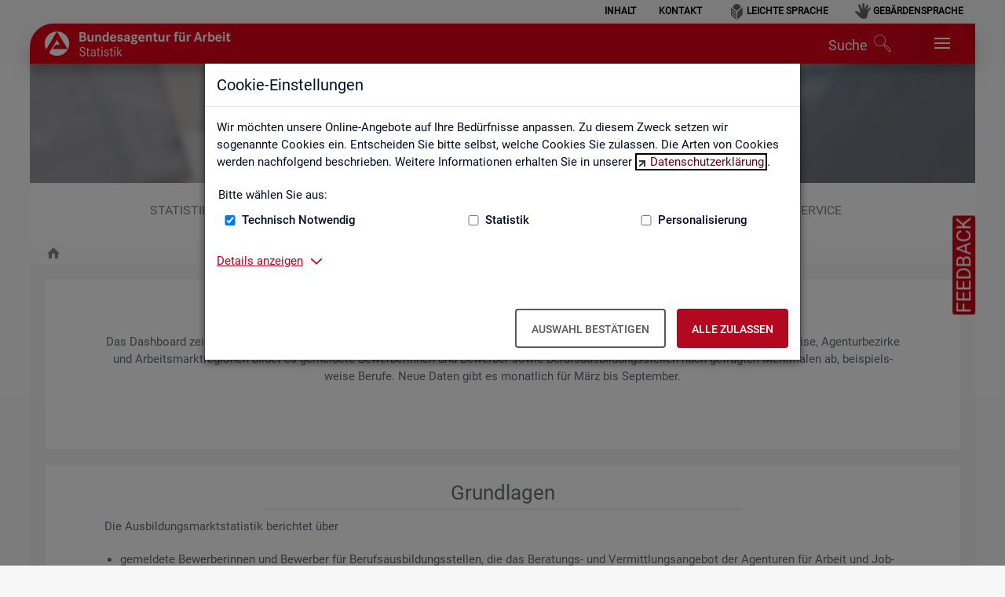

--- FILE ---
content_type: text/html;charset=utf-8
request_url: https://statistik.arbeitsagentur.de/DE/Navigation/Statistiken/Interaktive-Statistiken/Ausbildungsmarkt/Ausbildungsmarkt-Nav.html;jsessionid=5623D49DFF6877D464EF5B8458630FD2
body_size: 29020
content:
<!doctype html>
<html lang="de">
  <head>
     <base href="https://statistik.arbeitsagentur.de/"/>
     <meta charset="UTF-8"/>
     <title>Ausbildungsmarkt  -  Statistik der Bundesagentur für Arbeit</title>
     <meta name="title" content="Ausbildungsmarkt"/>
     <meta name="viewport" content="width=device-width, initial-scale=1.0, maximum-scale=5, user-scalable=1"/>
     <meta name="generator" content="Government Site Builder"/>


    
    
    <meta name="description" content="Dashboard mit den wichtigsten Daten zum Ausbildungsmarkt für Deutschland, Länder, Kreise, Agenturbezirke und Arbeitsmarktregionen."/>
    
     <link rel="canonical" href="https://statistik.arbeitsagentur.de/DE/Navigation/Statistiken/Interaktive-Statistiken/Ausbildungsmarkt/Ausbildungsmarkt-Nav.html"/>
<link rel="license" href="DE/Home/Service/Impressum/impressum_node.html;jsessionid=1660E0B22628BB6936FEB533C6987D42" type="text/html" title="Impressum" />
<link rel="start" href="DE/Home/home_node.html;jsessionid=1660E0B22628BB6936FEB533C6987D42" type="text/html" title="Homepage" />
<link rel="contents" href="DE/Home/Service/Sitemap/sitemap_node.html;jsessionid=1660E0B22628BB6936FEB533C6987D42" type="text/html" title="&Uuml;bersicht" />
<link rel="search" href="DE/Home/Service/Suche/suche_node.html;jsessionid=1660E0B22628BB6936FEB533C6987D42" type="text/html" title="Suche" />
<link rel="shortcut icon" href="/SiteGlobals/Frontend/Images/favicon.ico;jsessionid=1660E0B22628BB6936FEB533C6987D42?__blob=normal&amp;v=3" type="image/ico" />


<link rel="stylesheet"  href="SiteGlobals/Frontend/Styles/normalize.css;jsessionid=1660E0B22628BB6936FEB533C6987D42?v=2" type="text/css"/>
<link rel="stylesheet"  href="SiteGlobals/Frontend/Styles/_libs.css;jsessionid=1660E0B22628BB6936FEB533C6987D42?v=3" type="text/css"/>
<link rel="stylesheet"  href="SiteGlobals/Frontend/Styles/small.css;jsessionid=1660E0B22628BB6936FEB533C6987D42?v=4" type="text/css"/>
<link rel="stylesheet"  href="SiteGlobals/Frontend/Styles/medium.css;jsessionid=1660E0B22628BB6936FEB533C6987D42?v=2" type="text/css"/>
<link rel="stylesheet"  href="SiteGlobals/Frontend/Styles/large.css;jsessionid=1660E0B22628BB6936FEB533C6987D42?v=2" type="text/css"/>
<link rel="stylesheet"  href="SiteGlobals/Frontend/Styles/xlarge.css;jsessionid=1660E0B22628BB6936FEB533C6987D42?v=2" type="text/css"/>
<link rel="stylesheet"  href="SiteGlobals/Frontend/Styles/custom.css;jsessionid=1660E0B22628BB6936FEB533C6987D42?v=33" type="text/css"/>
<!--[if IE 9]><link rel="stylesheet"  href="SiteGlobals/Frontend/Styles/addon_iefix_9.css;jsessionid=1660E0B22628BB6936FEB533C6987D42?v=2" type="text/css"/><![endif]-->
<!--[if lte IE 8]><link rel="stylesheet" href="SiteGlobals/Frontend/Styles/addon_iefix.css;jsessionid=1660E0B22628BB6936FEB533C6987D42?v=2" type="text/css" /><![endif]-->
<link rel="stylesheet" href="SiteGlobals/Frontend/Styles/addon_print.css;jsessionid=1660E0B22628BB6936FEB533C6987D42?v=4" type="text/css" media="print" />

<link rel="stylesheet"  href="Auswahl/Layout/Statistiktabellen/Statistiktabellen-CSS.css;jsessionid=1660E0B22628BB6936FEB533C6987D42?v=4" type="text/css"/>
<link rel="stylesheet"  href="Auswahl/Layout/Statistiktabellen/CSS/DR-CSS.css;jsessionid=1660E0B22628BB6936FEB533C6987D42?v=30" type="text/css"/>
<link rel="stylesheet"  href="Auswahl/Layout/Statistiktabellen/CSS/protip.css;jsessionid=1660E0B22628BB6936FEB533C6987D42?v=2" type="text/css"/>


<script src="SiteGlobals/Frontend/JavaScript/libs/jquery.js;jsessionid=1660E0B22628BB6936FEB533C6987D42?v=4"></script>
<script src="SiteGlobals/Frontend/JavaScript/libs/jquery-UI.js;jsessionid=1660E0B22628BB6936FEB533C6987D42?v=1"></script>

  </head>
  <body class="gsb js-off lang-de fixed" data-nn="1681720" data-fb-id="8f06de59-5bd3-43d7-91a1-b4559fe2ec2f">

<div class="wrapperOuter" >
  <div class="wrapperInner">
    <div id="wrapperDivisions" class="wrapperDivisions">
<div id="cookieDialog" class="cookieDialog" style="display:none;">
        <div class="modal" id="ba-hf-cd-modal" role="dialog" aria-label="Dialog-Info" aria-hidden="false" aria-modal="true">
            <div class="modal-dialog">
                <div class="modal-content">
                    <div class="modal-header">
                        <h1 class="modal-title">
                            Cookie-Einstellungen
                        </h1>
                    </div>
                    <div class="modal-body">
                        <p class="text">
                            Wir möchten unsere Online-Angebote auf Ihre Bedürfnisse anpassen. Zu diesem Zweck setzen wir sogenannte Cookies ein. Entscheiden Sie bitte selbst, welche Cookies Sie zulassen. Die Arten von Cookies werden nachfolgend beschrieben. Weitere Informationen erhalten Sie in unserer <a class="RichTextExtLink" target="_blank" title="Externer Link Datenschutz (Öffnet neues Fenster)" href="https://www.arbeitsagentur.de/datenschutz">Datenschutzerklärung</a>.
                        </p>
                        <form class="cookie-form">
                            <fieldset>
                                <legend>
                                    Bitte wählen Sie aus:
                                </legend>
                                <div class="cookie-checkboxes">
                                    <div>
                                        <div class="form-group">
                                            <input id="tech-cookies-cb" type="checkbox">
                                            <label for="tech-cookies-cb">Technisch Notwendig</label>
                                        </div>
                                    </div>
                                    <div>
                                        <div class="form-group">
                                            <input id="stat-cookies-cb" type="checkbox">
                                            <label for="stat-cookies-cb">Statistik</label>
                                        </div>
                                    </div>
                                    <div>
                                        <div class="form-group">
                                            <input id="pers-cookies-cb" type="checkbox">
                                            <label for="pers-cookies-cb">Personalisierung</label>
                                        </div>
                                    </div>
                                </div>
                            </fieldset>
                        </form>
                        <div>
                            <div class="tabs-container">
                                <a class="heading inactive-control" aria-controls="uid-6492" aria-expanded="false"
                                        aria-label="Details anzeigen zum Thema Cookies – ausklappen"
                                        role="button" href="#uid-6492">
                                    Details anzeigen
                                </a>
                                <div style="display:none;" id="uid-6492" role="tabpanel"
                                        aria-label="Beschreibung der verwendeten Cookies" aria-expanded="false">
                                    <h3>Technisch Notwendig</h3>
                                    <p>Diese Cookies sind für den Betrieb der Seite unbedingt notwendig, ermöglichen aber in jedem Fall eine für Sie uneingeschränkte und funktionale Nutzung unseres Online-Angebots. Notwendige Cookies helfen dabei, unsere Webseite nutzbar zu machen, indem sie Grundfunktionen wie Seitennavigation, Zugriff auf sichere Bereiche der Webseite ermöglichen, aber auch sicherheitsrelevante Funktionen ermöglichen.</p>
                                    <h3>Statistik</h3>
                                    <p>Diese Cookies sammeln Informationen darüber, wie Sie unser Online-Angebot verwenden. Sie speichern keine Informationen, die eine persönliche Identifikation des Besuchers erlauben. Die mit Hilfe dieser Cookies gesammelten Informationen sind aggregiert und somit anonym. Durch die gesammelten anonymen Daten können wir das Online -Angebot kontinuierlich verbessern.</p>
                                    <h3>Personalisierung</h3>
                                    <p>Diese Cookies helfen uns dabei, Sie bei der Nutzung des Online-Angebotes optimal zu unterstützen. Wir können Ihnen passende Informationen zu Ihrem Anliegen anbieten und Ihre Einstellungen speichern, um somit Ihren nächsten Online-Portal-Besuch zu vereinfachen.</p>
                                </div>
                            </div>
                        </div>
                    </div>
                    <div class="modal-footer">
                        <button class="ba-btn ba-btn-contrast" aria-label="Auswahl bestätigen – Ausgewählte Cookies werden akzeptiert">
                            Auswahl bestätigen
                        </button>
                        <button class="ba-btn ba-btn-primary" aria-label="Alle zulassen – Alle Cookies werden akzeptiert">
                            Alle zulassen
                        </button>
                    </div>
                </div>
            </div>
        </div>
</div>
      <header id="header" class="header">
        <a id="Start"></a>
        <h1 class="aural">Statistik der Bundesagentur für Arbeit</h1>
        <p class="navSkip">
          <em>Springe direkt zu:</em>
        </p>
        <ul class="navSkip">
          <li><a href="" aria-label="Springe zum Seiteninhalt">Seiteninhalt</a></li>
          <li><a href="" aria-label="Springe zum Hauptmenü">Hauptmenü</a></li>
          <li><a href="" aria-label="Springe zur Suche">Suche</a></li>
        </ul>

        <div class="wrapperBranding row ">
          <div id="navServiceMeta" class="navServiceMeta large-12 columns">
             <h2 class="aural">Servicemenü</h2>

<ul><li >





                  <a href="DE/Home/Service/Sitemap/sitemap_node.html;jsessionid=1660E0B22628BB6936FEB533C6987D42">Inhalt</a></li><li >





                  <a href="DE/Navigation/Service/Kontakt/KontaktFormular-Nav.html;jsessionid=1660E0B22628BB6936FEB533C6987D42">Kontakt</a></li><li  class="navServiceLS">





                  <a href="DE/Navigation/Servicebereich/LeichteSprache/LeichteSprache-Nav.html;jsessionid=1660E0B22628BB6936FEB533C6987D42">Leichte Sprache</a></li><li  class="navServiceGS">





                  <a href="DE/Navigation/Servicebereich/Gebaerdensprache/Gebaerdensprache-Nav.html;jsessionid=1660E0B22628BB6936FEB533C6987D42">Gebärdensprache</a></li></ul>
          </div>
        </div>
        <div id="ba-main-navigation" class="row ">
          <div class="logo large-3 columns">
             <p><a href="DE/Home/home_node.html;jsessionid=1660E0B22628BB6936FEB533C6987D42" id="anfang" title="Zur Startseite"><img src="/SiteGlobals/Frontend/Images/logo.png;jsessionid=1660E0B22628BB6936FEB533C6987D42?__blob=normal&amp;v=3" alt="Statistik der Bundesagentur f&uuml;r Arbeit (Link zur Startseite)" /></a></p>
          </div>
          <ul class="nav navbar-nav navbar-right ba-nav-service">
              <li class="ba-desktop-search" id="ba-header-desktop-search">
                  <a href="SiteGlobals/Forms/Suche/Expertensuche_Formular.html;jsessionid=1660E0B22628BB6936FEB533C6987D42?nn=1681720" title="Öffnet das Suchfeld">
                      <span class="hidden-md">Suche</span>
                      <span class="ba-icon ba-icon-search-after" data-fbz="Header_Suche_Icon" title="Öffnet das Suchfeld"></span>
                  </a>
              </li>
              <li class="navMobileMenu"><a href="#" title="Navigation"></a></li>
          </ul>
        </div>
      </header>
      <nav id="navPrimary" class="navbar ba-tabnav row" aria-label="Hauptmenü">
        <div id="header_bg">
          <div class="ba-metasearch-searchinput row large-12 columns">
            <div id="search" class="search">
              <h2 class="aural">Suche</h2>
              
<form role="search" name="searchService" action="SiteGlobals/Forms/Suche/Servicesuche_Formular.html;jsessionid=1660E0B22628BB6936FEB533C6987D42" method="get" enctype="application/x-www-form-urlencoded">
  
  <input type="hidden" name="nn" value="1681720"/>
  <input type="hidden" name="resourceId" value="9974" />
  <input type="hidden" name="input_" value="1681720" />
  <input type="hidden" name="pageLocale" value="de" />
  <fieldset>
    <div>
            
<div class="formLabel aural">
  <label for="f9974d9966">Suchtext </label></div>
<div class="formField">
  <input id="f9974d9966" name="templateQueryString" value="" title="Suchbegriff darf nicht mit ? (Symbol Fragezeichen) oder * beginnen" type="text" pattern="^[^*?].*$" placeholder="Suchbegriff" size="26" maxlength="152"/></div>
            
  <input class="image" type="image" src="/SiteGlobals/Forms/_components/Buttons/Servicesuche_Submit.svg;jsessionid=1660E0B22628BB6936FEB533C6987D42?__blob=image&amp;v=2" id="f9974d9956" name="submit" alt="Suchen" title="Suchen" />
    </div>
</fieldset>
</form>
            </div>
            <div>
              <button type="button" class="ba-btn ba-btn-primary ba-metasearch-loupe-btn" id="ba-header-submitsearch">
                <span class="ba-icon ba-icon-search-before ba-metasearch-loupe"></span>
                <span class="visible-md visible-lg">Suchen</span>
              </button>
            </div>
          </div>
            <h1>Ausbildungsmarkt</h1>
        </div>
        <div id="navbar" class="navbar-collapse collapse">
          <h2 class="aural">Hauptmenü</h2>
          
<ul>
  <li class="">
    <div class="" id="n-1">
      <h3>





                  <a href="DE/Navigation/Statistiken/Statistiken-Nav.html;jsessionid=1660E0B22628BB6936FEB533C6987D42">Statistiken</a></h3>
      <h4 class="aural">Unternavigationspunkte</h4>
      <div class="menu fl-1">
        <div class="menu-box">
          <ul>
                <li>





                  <a href="DE/Navigation/Statistiken/Statistiken-aktuell/Statistiken-aktuell-Nav.html;jsessionid=1660E0B22628BB6936FEB533C6987D42">Statistiken aktuell</a></li>
                <li>





                  <a href="DE/Navigation/Statistiken/Fachstatistiken/Fachstatistiken-Nav.html;jsessionid=1660E0B22628BB6936FEB533C6987D42">Fachstatistiken</a></li>
                <li>





                  <a href="DE/Navigation/Statistiken/Themen-im-Fokus/Themen-im-Fokus-Nav.html;jsessionid=1660E0B22628BB6936FEB533C6987D42">Themen im Fokus</a></li>
                <li>





                  <a href="DE/Navigation/Statistiken/Statistiken-nach-Regionen/Statistiken-nach-Regionen-Nav.html;jsessionid=1660E0B22628BB6936FEB533C6987D42">Statistiken nach Regionen</a></li>
                <li class="last">





                  <a href="DE/Navigation/Statistiken/Interaktive-Statistiken/Interaktive-Statistiken-Nav.html;jsessionid=1660E0B22628BB6936FEB533C6987D42">Interaktive Statistiken</a></li>
          </ul>
        </div>
      </div>
    </div>
  </li>
  <li class="">
    <div class="" id="n-2">
      <h3>





                  <a href="DE/Navigation/Grundlagen/Grundlagen-Nav.html;jsessionid=1660E0B22628BB6936FEB533C6987D42">Grundlagen</a></h3>
      <h4 class="aural">Unternavigationspunkte</h4>
      <div class="menu fl-1">
        <div class="menu-box">
          <ul>
                <li>





                  <a href="DE/Navigation/Grundlagen/Definitionen/Definitionen-Nav.html;jsessionid=1660E0B22628BB6936FEB533C6987D42">Definitionen</a></li>
                <li>





                  <a href="DE/Navigation/Grundlagen/Methodik-Qualitaet/Methodik-Qualitaet-Nav.html;jsessionid=1660E0B22628BB6936FEB533C6987D42">Methodik und Qualität</a></li>
                <li>





                  <a href="DE/Navigation/Grundlagen/Klassifikationen/Klassifikationen-Nav.html;jsessionid=1660E0B22628BB6936FEB533C6987D42">Klassifikationen</a></li>
                <li>





                  <a href="DE/Navigation/Grundlagen/Rechtsgrundlagen/Rechtsgrundlagen-Nav.html;jsessionid=1660E0B22628BB6936FEB533C6987D42">Rechtsgrundlagen</a></li>
                <li>





                  <a href="DE/Navigation/Grundlagen/Datenquellen/Datenquellen-Nav.html;jsessionid=1660E0B22628BB6936FEB533C6987D42">Datenquellen</a></li>
                <li>





                  <a href="DE/Navigation/Grundlagen/Statistik-erklaert/Statistik-erklaert-Nav.html;jsessionid=1660E0B22628BB6936FEB533C6987D42">Statistik erklärt</a></li>
                <li>





                  <a href="DE/Navigation/Grundlagen/Statistical-Literacy/Statistical-Literacy-Nav.html;jsessionid=1660E0B22628BB6936FEB533C6987D42">Statistical Literacy - Statistik verstehen</a></li>
                <li class="last">





                  <a href="DE/Navigation/Grundlagen/Lernmaterialien/Lernmaterialien-Angebote-fuer-Schulen-und-Universitaeten-Nav.html;jsessionid=1660E0B22628BB6936FEB533C6987D42">Lernmaterialien</a></li>
          </ul>
        </div>
      </div>
    </div>
  </li>
  <li class="">
    <div class="mod" id="n-3">
      <h3>





                  <a href="DE/Navigation/Service/Service-Nav.html;jsessionid=1660E0B22628BB6936FEB533C6987D42">Service</a></h3>
      <h4 class="aural">Unternavigationspunkte</h4>
      <div class="menu fl-1">
        <div class="menu-box">
          <ul>
                <li>





                  <a href="DE/Navigation/Service/Kontakt/Kontakt-Nav.html;jsessionid=1660E0B22628BB6936FEB533C6987D42">Kontakt, Feedback und Kritik</a></li>
                <li>





                  <a href="DE/Navigation/Service/Newsletter/Newsletter-Nav.html;jsessionid=1660E0B22628BB6936FEB533C6987D42">Newsletter</a></li>
                <li>





                  <a href="DE/Navigation/Service/Veroeffentlichungskalender/Veroeffentlichungskalender-Nav.html;jsessionid=1660E0B22628BB6936FEB533C6987D42">Veröffentlichungskalender</a></li>
                <li>





                  <a href="DE/Navigation/Service/Datenanforderung/Datenanforderung-Nav.html;jsessionid=1660E0B22628BB6936FEB533C6987D42">Individuelle Auswertungsanliegen</a></li>
                <li>





                  <a href="DE/Navigation/Service/Statistik-angewendet/Statistik-angewendet-Nav.html;jsessionid=1660E0B22628BB6936FEB533C6987D42">Statistik angewendet</a></li>
                <li>





                  <a href="DE/Navigation/Service/Weitere-Statistikangebote/Weitere-Statistikangebote-Nav.html;jsessionid=1660E0B22628BB6936FEB533C6987D42">Weitere Statistikangebote</a></li>
                <li>





                  <a href="DE/Navigation/Service/Arbeitsmarktmonitor/AMM-Nav.html;jsessionid=1660E0B22628BB6936FEB533C6987D42">Arbeitsmarktmonitor</a></li>
                <li>





                  <a href="DE/Navigation/Service/Ueber-uns/Ueber-Uns-Nav.html;jsessionid=1660E0B22628BB6936FEB533C6987D42">Über uns</a></li>
                <li>





                  <a href="DE/Navigation/Service/Mediathek/Mediathek-Nav.html;jsessionid=1660E0B22628BB6936FEB533C6987D42">Mediathek</a></li>
                <li class="last">





                  <a href="DE/Navigation/Service/English-Site/English-Site-Nav.html;jsessionid=1660E0B22628BB6936FEB533C6987D42">English Site</a></li>
          </ul>
        </div>
      </div>
    </div>
  </li>
</ul>
        </div>
      </nav>
        <nav id="navBreadcrumbs" class="navBreadcrumbs" aria-label="Sie sind hier:">
          <h2 class="aural">Sie sind hier:</h2>
          
<ol>
  <li class="first"><img src="/SiteGlobals/Frontend/Images/icons/home-b.svg;jsessionid=1660E0B22628BB6936FEB533C6987D42?__blob=normal&amp;v=2" alt="Zur Startseite" /></li>
</ol>
        </nav>

<main id="main" class="main  row">
  <div id="content" class="content large-12 medium-12 columns" >
<div class="DocumentWrapper Topic">
    <h1 class="isFirstInSlot">
            Ausbildungsmarkt</h1>
    <div class="abstract">
            <p>Das Dashboard zeigt die wichtigsten Daten zum Ausbildungsmarkt in interaktiven Grafiken und Tabellen. Für Deutschland, Länder, Kreise, Agenturbezirke und Arbeitsmarktregionen bildet es gemeldete Bewerberinnen und Bewerber sowie Berufsausbildungsstellen nach gefragten Merkmalen ab, beispielsweise Berufe. Neue Daten gibt es monatlich für März bis September.</p>
</div>
    <div id="table_1681710">
                
<div>
<style>

#content table.stat_tabelle_hiechert tr td.stat_blue_first_row_first_column, #content table.stat_tabelle_hiechert tr th.stat_blue_first_row_first_column {

		border-top:6px solid;

		border-bottom:3px solid;

		border-color:#475371;

		min-width:150px;

	}

#content table.stat_tabelle_hiechert tr td.stat_tuerkis_first_row_first_column, #content table.stat_tabelle_hiechert tr th.stat_tuerkis_first_row_first_column {

		border-top:6px solid;

		border-color:#266c73;

		min-width:150px;

	}

#content table.stat_tabelle_hiechert tr td.stat_blue_first_row, #content table.stat_tabelle_hiechert tr th.stat_blue_first_row {

		border-top:6px solid;

		border-bottom:3px solid;

		border-color:#475371;

	}

#content table.stat_tabelle_hiechert tr td.stat_tuerkis_first_row, #content table.stat_tabelle_hiechert tr th.stat_tuerkis_first_row {

		border-top:6px solid;

		border-color:#266c73;

	}

#content table.stat_tabelle_hiechert tr td.stat_blue_row, #content table.stat_tabelle_hiechert tr th.stat_blue_row {

		border-top:3px solid;

		border-color:#475371;

	}

#content table.stat_tabelle_hiechert tr td.stat_tuerkis_row, #content table.stat_tabelle_hiechert tr th.stat_tuerkis_row {

		border-top:3px solid;

		border-color:#266c73;

	}

	.ui-helper-hidden-accessible {

		display: none;

	}

#getProjDrData {

		margin-top: 5px;

	}

#contentProjDr .hidden {

	  display:none;

	}

#contentProjDr .red {

	  border-color: #b30920;

	  border-style: solid;

	  padding: 15px;

	  display:table;

	}

#contentProjDr .submit_btn_div {

	  margin-top: 11px;

	  float: left;

	  padding: 12px 0 0 0;

	  display: inline-block;

	}

#contentProjDr .tmplButton {

		background-color: #e2001a;

		border-color: #e2001a;

	}

#contentProjDr .tmplButton, #contentProjDr .tmplButton:focus .tmplButton:reset {

		padding: 9px 10px;

		border-radius: 5px;

		background-color: #b30920;

		border: 1px solid #b30920;

	}

#contentProjDr .tmplButton:hover, #contentProjDr .tmplButton:focus, #contentProjDr .tmplButton:active {

		background: #b30920;

		color: #fff;

		border-color: #b30920;

	}

#contentProjDr .grouplabel {

	  color: black;

	  /*display: block;*/

	  /*margin-top: 15px !important;*/

	  /* border: 1px solid black; */

	  /* border-radius: 5px; */

	}

#contentProjDr .grouplabelText {

	  text-align: left;

	  font-weight: bold;

	  padding-top: 10px !important;

	  padding-bottom: 10px !important;

	  background: #ddd;

	}

#contentProjDr .blockDept1 {

	  /* padding-left: 10px !important; */

	}

#contentProjDr .blockDept2 {

	  /* padding-left: 20px !important;  */

	}

#contentProjDr .blockDept3 {

	  /* padding-left: 30px !important;  */

	}

#contentProjDr .preBlockText {

		font-weight: bold;

	}

#contentProjDr .rowHeading {

		font-weight: normal;

	}

#contentProjDr #iFrameTarget {

	  border: 1px solid grey;

	  border-radius: 5px;

	}

#aussendiv {

		margin-top: 10px;

		margin-bottom: 10px;

		display: flex;

		justify-content: flex-start;

	}

	.innendiv { margin-right: 15px;  }

#resetDiv {

		clear: both;

		position: absolute;

	}

</style>

<script src="https://statistik-dr.arbeitsagentur.de/MicroStrategyLibrary/javascript/embeddinglib.js"></script>

<script src="https://code.jquery.com/ui/1.12.1/jquery-ui.js"></script>

<!--<script src="$drLib.url"></script>-->

<script src="Auswahl/Layout/Statistiktabellen/JS/drLibGSB.js?v=69"></script>

<script src="Auswahl/Layout/Statistiktabellen/JS/protip.js?v=2"></script>

<script src="Auswahl/Layout/Statistiktabellen/JS/DR-BB-persistListenfelderJSON.js?v=7"></script>

<script>

	var myWarning;

	var firstLoading = true;

	var dossier1 = null;

	var baseURL = 'https://statistik-dr.arbeitsagentur.de/MicroStrategyLibrary';

	var postMessageTarget = "https://statistik-dr.arbeitsagentur.de";

	var feedback_o_text = "";

	var apiURL = baseURL + '/api/';

	var globalIdentityToken = "";

	var params={};

	var project_id = "5B77A5BD435D0D2DEB04DD813947BCCD"; // DR_BB

	var DEBUG = false;

	var responseOk = true;

	var dossierObj = {'1':{},'2':{}};

	var rawData;

	var myWarning;

	var mapHadSelection = false;

	var availableTags = "";

	var availableTagText = "";

	var resultMetricCheck = 0;

	var filterStatusAusbildungssuche = { "setFilter" : false, "filterText" : "" };

	var global_Mon = "";

	var bewerber_sozio_insg = "-777" ;

	var ListenfeldArrays = {};

	var ListenfeldArrays_lastSelected = {};	

	var fastChangeNotAllowed = ["DR_Gebietsstruktur"];

	var oldThema = "";

	var gebstr = "bl";

	var statDrop = "zu";

	var statDropSuch = "zu";

	var changeGeb = "nein";

	var changeSuch = "nein";

	var setreg_zaehler = 0;

	var oldValue = null;	

	var which = 4;

	var suche = {

					"DR_Region": 	{	"lines" : [],

										"aktuell" : [],},

					"DR_Berufe": 	{	"lines_csv_5St" : [],

										"lines_csv_4St" : [],

										"lines_csv_3St" : [],

										"lines_csv_2St" : [],

										"lines_drop" : []},

				}

		

	var DR_Gebiete =[

			{id: 'd', name: 'Deutschland', formValues: {ID:'d', DESC: 'Deutschland', BA_SCHL:'d',region: 'Deutschland'}},

			{id: 'bl', name: 'Länder', formValues: {ID:'bl', DESC: 'Länder', BA_SCHL:'bl',region: 'Bundesland'}},

			{id: 'kr', name: 'Kreise & kreisfreie Städte', formValues: {ID:'kr', DESC: 'Kreise & kreisfreie Städte', BA_SCHL:'kr',region: 'Kreis'}},

			{id: 'aa', name: 'Agenturbezirke', formValues: {ID:'aa', DESC: 'Agenturbezirke', BA_SCHL:'aa',region: 'Agenturbezirke'}},

			{id: 'am', name: 'Arbeitsmarktregionen', formValues: {ID:'am', DESC: 'Arbeitsmarktregionen', BA_SCHL:'am',region: 'Arbeitsmarktregion'}},

		];

		

	

	var DR_BaStea =[

			{id: 'alle', name: 'Insgesamt', formValues: {ID:'alle', DESC: 'Insgesamt', BA_SCHL:'alle', filtername: ''}},

			{id: 'Keine Angabe', name: 'betrieblich', formValues: {ID:'Keine Angabe', DESC: 'betrieblich', BA_SCHL:'Keine Angabe', filtername: 'Sonderprogramme und EQJ Ja/Nein'}},

		];

	var DR_BerufsGruppen =[

			{id: '2', name: 'Berufshauptgruppe (2-Steller)', formValues: {ID:'2', DESC: 'Berufshauptgruppe (2-Steller)', BA_SCHL:'Berufshauptgruppe'}},

			{id: '3', name: 'Berufsgruppe (3-Steller)', formValues: {ID:'3', DESC: 'Berufsgruppe (3-Steller)', BA_SCHL:'Berufsgruppe'}},

			{id: '4', name: 'Berufsuntergruppe (4-Steller)', formValues: {ID:'4', DESC: 'Berufsuntergruppe (4-Steller)', BA_SCHL:'Berufsuntergruppe'}},

		];

	var DR_BerufsGruppen_3 =[

			{id: '2', name: 'Berufshauptgruppe (2-Steller)', formValues: {ID:'2', DESC: 'Berufshauptgruppe (2-Steller)', BA_SCHL:'Berufshauptgruppe'}},

			{id: '3', name: 'Berufsgruppe (3-Steller)', formValues: {ID:'3', DESC: 'Berufsgruppe (3-Steller)', BA_SCHL:'Berufsgruppe'}},

		];

	

	var DR_Deutschland =[

			{id: 'd', name: 'Deutschland', formValues: {ID:'d', DESC: 'Deutschland', BA_SCHL:'d', filtername: ''}},

		];	

		

	var listenFeldBerichte = { 	"618466964D2A7C1C611466BA074A9909" : { 	"ident" 			: "618466964D2A7C1C611466BA074A9909",

																		"reportname" 		: "Bundesland",

																		"chapter_name_use" 	: "Kapitel 1",

																		"pageArray" 		: ["Seite 1"],

																		"viArray" 			: ["Seite 1->Filter"],

																		"type"				: "list"

																	 },

								"0F6276E64D9960BA7D5E19A11250B031" : { 	"ident" 			: "0F6276E64D9960BA7D5E19A11250B031",

																		"reportname" 		: "Kreis",

																		"chapter_name_use" 	: "Kapitel 1",

																		"pageArray" 		: ["Seite 1"],

																		"viArray" 			: ["Seite 1->Filter"],

																		"type"				: "list"

																	 },

								"B4C5CB4F44F4025EAD119A9E8119BC27" : { 	"ident" 			: "B4C5CB4F44F4025EAD119A9E8119BC27",

																		"reportname" 		: "Agenturbezirke",

																		"chapter_name_use" 	: "Kapitel 1",

																		"pageArray" 		: ["Seite 1"],

																		"viArray" 			: ["Seite 1->Filter"],

																		"type"				: "list"

																	 },

								"905B4EDF4079776052E4309F7F10A0F6" : { 	"ident" 			: "905B4EDF4079776052E4309F7F10A0F6",

																		"reportname" 		: "Arbeitsmarktregion",

																		"chapter_name_use" 	: "Kapitel 1",

																		"pageArray" 		: ["Seite 1"],

																		"viArray" 			: ["Seite 1->Filter"],

																		"type"				: "list"

																	 },

								"C7DE4B0C460078D125EA57829DEFC6DD" : { "ident" 				: "C7DE4B0C460078D125EA57829DEFC6DD" ,

																		"reportname" 		: "Monat",

																		"chapter_name_use" 	: "Kapitel 1",

																		"pageArray" 		: ["Seite 1"],

																		"viArray" 			: ["Seite 1->Filter"],

																		"type"				: "list",

																		"noperslist"		: "true",

																	},

								"4D3E721248EAC6B24B0CC788B075DDC2" : { "ident" 				: "4D3E721248EAC6B24B0CC788B075DDC2" ,

																		"reportname" 		: "Jahr",

																		"chapter_name_use" 	: "Kapitel 1",

																		"pageArray" 		: ["Seite 1"],

																		"viArray" 			: ["Seite 1->Filter"],

																		"type"				: "list",

																		"noperslist"		: "true",

																	},

								"396223CC464D31A8CA2E63AE36399473" : { "ident" 				: "396223CC464D31A8CA2E63AE36399473" ,

																		"reportname" 		: "Monat_lang",

																		"chapter_name_use" 	: "Kapitel 1",

																		"pageArray" 		: ["Seite 1"],

																		"viArray" 			: ["Seite 1->Filter"],

																		"type"				: "list",

																		"noperslist"		: "true",

																	},

								"22F2936046C813492DE03395D182D9E0" : { 	"ident" 			: "22F2936046C813492DE03395D182D9E0",

																		"reportname" 		: "Berufe",

																		"chapter_name_use" 	: "Kapitel 1",

																		"pageArray" 		: ["Seite 1"],

																		"viArray" 			: ["Seite 1->Filter"],

																		"type"				: "list"

																	 },								 

								"286DAB384F060541F6EFD7BB07227526" : { 	"ident" 			: "286DAB384F060541F6EFD7BB07227526",

																		"reportname" 		: "Geschlecht",

																		"chapter_name_use" 	: "Kapitel 1",

																		"pageArray" 		: ["Seite 1"],

																		"viArray" 			: ["Seite 1->Filter"],

																		"type"				: "list"

																	 },

							};

	var DR_dossiers = {

		"ueberblick": {

						d: {

								"A4B3979E481BA03CFBE5BE93F90B83D6" : { "ident" 				: "A4B3979E481BA03CFBE5BE93F90B83D6" ,

																		"reportname" 		: "BB_Ueberblick_BL",

																		"chapter_name_use" 	: "Überblick",

																		"pageArray" 		: [	"Tabelle_Überblick",

																								],

																		"viArray" 			: [	"Tabelle_Überblick->Bewerber/-innen und Berufsausbildungsstellen im Überblick",

																								],

																		"type"				: "data",

																		"curInstance"		: "",

																		"dossierTreeDef"	: "",

																		"height"			: 800,

																	},

							},

						bl: {

								"A4B3979E481BA03CFBE5BE93F90B83D6" : { "ident" 				: "A4B3979E481BA03CFBE5BE93F90B83D6" ,

																		"reportname" 		: "BB_Ueberblick_BL",

																		"chapter_name_use" 	: "Überblick",

																		"pageArray" 		: [	"Tabelle_Überblick",

																								],

																		"viArray" 			: [	"Tabelle_Überblick->Bewerber/-innen und Berufsausbildungsstellen im Überblick",

																								],

																		"type"				: "data",

																		"curInstance"		: "",

																		"dossierTreeDef"	: "",

																		"height"			: 800,

																	},

							},

						kr: {

								"3CFE4281408EA6C8B0B37BB6DBB57F6B" : { "ident" 				: "3CFE4281408EA6C8B0B37BB6DBB57F6B" ,

																		"reportname" 		: "BB_Ueberblick_KR",

																		"chapter_name_use" 	: "Überblick",

																		"pageArray" 		: [	"Tabelle_Überblick",

																								],

																		"viArray" 			: [	"Tabelle_Überblick->Bewerber/-innen und Berufsausbildungsstellen im Überblick",

																								],

																		"type"				: "data",

																		"curInstance"		: "",

																		"dossierTreeDef"	: "",

																		"height"			: 800,

																	},

							},

						aa: {

								"4439BFB64BC678D06C2D52B91DCF79DE" : { "ident" 				: "4439BFB64BC678D06C2D52B91DCF79DE" ,

																		"reportname" 		: "BB_Ueberblick_AA",

																		"chapter_name_use" 	: "Überblick",

																		"pageArray" 		: [	"Tabelle_Überblick",

																								],

																		"viArray" 			: [	"Tabelle_Überblick->Bewerber/-innen und Berufsausbildungsstellen im Überblick",

																								],

																		"type"				: "data",

																		"curInstance"		: "",

																		"dossierTreeDef"	: "",

																		"height"			: 800,

																	},

							},

						am: {

								"71FACCA74BCBEE6E31D776AD67B1325C" : { "ident" 				: "71FACCA74BCBEE6E31D776AD67B1325C" ,

																		"reportname" 		: "BB_Ueberblick_AMR",

																		"chapter_name_use" 	: "Überblick",

																		"pageArray" 		: [	"Tabelle_Überblick",

																								],

																		"viArray" 			: [	"Tabelle_Überblick->Bewerber/-innen und Berufsausbildungsstellen im Überblick",

																								],

																		"type"				: "data",

																		"curInstance"		: "",

																		"dossierTreeDef"	: "",

																		"height"			: 800,

																	},

							},

					},

		"Soziodemografie": {

						d: {

								"A4B3979E481BA03CFBE5BE93F90B83D6" : { "ident" 				: "A4B3979E481BA03CFBE5BE93F90B83D6" ,

																		"reportname" 		: "BB_Ueberblick_BL",

																		"chapter_name_use" 	: "Überblick",

																		"pageArray" 		: [	"Tabelle_Soziodemografie",

																								],

																		"viArray" 			: [	"Tabelle_Soziodemografie->Insgesamt",

																		                        "Tabelle_Soziodemografie->Status der Ausbildungssuche",

																								"Tabelle_Soziodemografie->Geschlecht",

																								"Tabelle_Soziodemografie->Alter",

																								"Tabelle_Soziodemografie->Staatsangehörigkeit",

																								"Tabelle_Soziodemografie->Schulabschluss",

																								],

																		"viArrayDruckenTITEL": [

																								"Bewerber/-innen nach Status der Ausbildungssuche und ausgewählten soziodemografischen Merkmalen",

																								"Bewerber/-innen nach Status der Ausbildungssuche und ausgewählten soziodemografischen Merkmalen",

																								"Bewerber/-innen nach Status der Ausbildungssuche und ausgewählten soziodemografischen Merkmalen",

																								"Bewerber/-innen nach Status der Ausbildungssuche und ausgewählten soziodemografischen Merkmalen",

																								"Bewerber/-innen nach Status der Ausbildungssuche und ausgewählten soziodemografischen Merkmalen",

																								"Bewerber/-innen nach Status der Ausbildungssuche und ausgewählten soziodemografischen Merkmalen",

																								],

																		"viArrayDrucken"    : [ // nach welcher Visualisierung sollen Daten dargestellt werden

																								"Schulabschluss",

																								],	

																		"viArrayZeileConcat"    : [     //welche Visualisierungen (gleicher Spaltenaufbaue) sollen als Zeilen einer Einzelnen Tabelle zusammengeführt werden.

																								"Insgesamt",

																		                        "Status der Ausbildungssuche",

																								"Geschlecht",

																								"Alter",

																								"Staatsangehörigkeit",

																								"Schulabschluss",

																								],	

																		"viArraySpalteConcat"	: [

																									],																								

																		"type"				: "data",

																		"curInstance"		: "",

																		"dossierTreeDef"	: "",

																		"height"			: 700,

																	},

							},

						bl: {

								"A4B3979E481BA03CFBE5BE93F90B83D6" : { "ident" 				: "A4B3979E481BA03CFBE5BE93F90B83D6" ,

																		"reportname" 		: "BB_Ueberblick_BL",

																		"chapter_name_use" 	: "Überblick",

																		"pageArray" 		: [	"Tabelle_Soziodemografie",

																								],

																		"viArray" 			: [	"Tabelle_Soziodemografie->Insgesamt",

																		                        "Tabelle_Soziodemografie->Status der Ausbildungssuche",

																								"Tabelle_Soziodemografie->Geschlecht",

																								"Tabelle_Soziodemografie->Alter",

																								"Tabelle_Soziodemografie->Staatsangehörigkeit",

																								"Tabelle_Soziodemografie->Schulabschluss",

																								],

																		"viArrayDruckenTITEL": [

																								"Bewerber/-innen nach Status der Ausbildungssuche und ausgewählten soziodemografischen Merkmalen",

																								"Bewerber/-innen nach Status der Ausbildungssuche und ausgewählten soziodemografischen Merkmalen",

																								"Bewerber/-innen nach Status der Ausbildungssuche und ausgewählten soziodemografischen Merkmalen",

																								"Bewerber/-innen nach Status der Ausbildungssuche und ausgewählten soziodemografischen Merkmalen",

																								"Bewerber/-innen nach Status der Ausbildungssuche und ausgewählten soziodemografischen Merkmalen",

																								"Bewerber/-innen nach Status der Ausbildungssuche und ausgewählten soziodemografischen Merkmalen",

																								],

																		"viArrayDrucken"    : [ // nach welcher Visualisierung sollen Daten dargestellt werden

																								"Schulabschluss",

																								],	

																		"viArrayZeileConcat"    : [     //welche Visualisierungen (gleicher Spaltenaufbaue) sollen als Zeilen einer Einzelnen Tabelle zusammengeführt werden.

																								"Insgesamt",

																		                        "Status der Ausbildungssuche",

																								"Geschlecht",

																								"Alter",

																								"Staatsangehörigkeit",

																								"Schulabschluss",

																								],	

																		"viArraySpalteConcat"	: [

																									],	

																		"type"				: "data",

																		"curInstance"		: "",

																		"dossierTreeDef"	: "",

																		"height"			: 700,

																	},

							},

						kr: {

								"3CFE4281408EA6C8B0B37BB6DBB57F6B" : { "ident" 				: "3CFE4281408EA6C8B0B37BB6DBB57F6B" ,

																		"reportname" 		: "BB_Ueberblick_KR",

																		"chapter_name_use" 	: "Überblick",

																		"pageArray" 		: [	"Tabelle_Soziodemografie",

																								],

																		"viArray" 			: [	"Tabelle_Soziodemografie->Insgesamt",

																		                        "Tabelle_Soziodemografie->Status der Ausbildungssuche",

																								"Tabelle_Soziodemografie->Geschlecht",

																								"Tabelle_Soziodemografie->Alter",

																								"Tabelle_Soziodemografie->Staatsangehörigkeit",

																								"Tabelle_Soziodemografie->Schulabschluss",

																								],

																		"viArrayDruckenTITEL": [

																								"Bewerber/-innen nach Status der Ausbildungssuche und ausgewählten soziodemografischen Merkmalen",

																								"Bewerber/-innen nach Status der Ausbildungssuche und ausgewählten soziodemografischen Merkmalen",

																								"Bewerber/-innen nach Status der Ausbildungssuche und ausgewählten soziodemografischen Merkmalen",

																								"Bewerber/-innen nach Status der Ausbildungssuche und ausgewählten soziodemografischen Merkmalen",

																								"Bewerber/-innen nach Status der Ausbildungssuche und ausgewählten soziodemografischen Merkmalen",

																								"Bewerber/-innen nach Status der Ausbildungssuche und ausgewählten soziodemografischen Merkmalen",

																								],

																		"viArrayDrucken"    : [ // nach welcher Visualisierung sollen Daten dargestellt werden

																								"Schulabschluss",

																								],	

																		"viArrayZeileConcat"    : [     //welche Visualisierungen (gleicher Spaltenaufbaue) sollen als Zeilen einer Einzelnen Tabelle zusammengeführt werden.

																								"Insgesamt",

																		                        "Status der Ausbildungssuche",

																								"Geschlecht",

																								"Alter",

																								"Staatsangehörigkeit",

																								"Schulabschluss",

																								],	

																		"viArraySpalteConcat"	: [

																									],	

																		"type"				: "data",

																		"curInstance"		: "",

																		"dossierTreeDef"	: "",

																		"height"			: 700,

																	},

							},

						aa: {

								"4439BFB64BC678D06C2D52B91DCF79DE" : { "ident" 				: "4439BFB64BC678D06C2D52B91DCF79DE" ,

																		"reportname" 		: "BB_Ueberblick_AA",

																		"chapter_name_use" 	: "Überblick",

																		"pageArray" 		: [	"Tabelle_Soziodemografie",

																								],

																		"viArray" 			: [	"Tabelle_Soziodemografie->Insgesamt",

																		                        "Tabelle_Soziodemografie->Status der Ausbildungssuche",

																								"Tabelle_Soziodemografie->Geschlecht",

																								"Tabelle_Soziodemografie->Alter",

																								"Tabelle_Soziodemografie->Staatsangehörigkeit",

																								"Tabelle_Soziodemografie->Schulabschluss",

																								],

																		"viArrayDruckenTITEL": [

																								"Bewerber/-innen nach Status der Ausbildungssuche und ausgewählten soziodemografischen Merkmalen",

																								"Bewerber/-innen nach Status der Ausbildungssuche und ausgewählten soziodemografischen Merkmalen",

																								"Bewerber/-innen nach Status der Ausbildungssuche und ausgewählten soziodemografischen Merkmalen",

																								"Bewerber/-innen nach Status der Ausbildungssuche und ausgewählten soziodemografischen Merkmalen",

																								"Bewerber/-innen nach Status der Ausbildungssuche und ausgewählten soziodemografischen Merkmalen",

																								"Bewerber/-innen nach Status der Ausbildungssuche und ausgewählten soziodemografischen Merkmalen",

																								],

																		"viArrayDrucken"    : [ // nach welcher Visualisierung sollen Daten dargestellt werden

																								"Schulabschluss",

																								],	

																		"viArrayZeileConcat"    : [     //welche Visualisierungen (gleicher Spaltenaufbaue) sollen als Zeilen einer Einzelnen Tabelle zusammengeführt werden.

																								"Insgesamt",

																		                        "Status der Ausbildungssuche",

																								"Geschlecht",

																								"Alter",

																								"Staatsangehörigkeit",

																								"Schulabschluss",

																								],	

																		"viArraySpalteConcat"	: [

																									],	

																		"type"				: "data",

																		"curInstance"		: "",

																		"dossierTreeDef"	: "",

																		"height"			: 700,

																	},

							},

						am: {

								"71FACCA74BCBEE6E31D776AD67B1325C" : { "ident" 				: "71FACCA74BCBEE6E31D776AD67B1325C" ,

																		"reportname" 		: "BB_Ueberblick_AMR",

																		"chapter_name_use" 	: "Überblick",

																		"pageArray" 		: [	"Tabelle_Soziodemografie",

																								],

																		"viArray" 			: [	"Tabelle_Soziodemografie->Insgesamt",

																		                        "Tabelle_Soziodemografie->Status der Ausbildungssuche",

																								"Tabelle_Soziodemografie->Geschlecht",

																								"Tabelle_Soziodemografie->Alter",

																								"Tabelle_Soziodemografie->Staatsangehörigkeit",

																								"Tabelle_Soziodemografie->Schulabschluss",

																								],

																		"viArrayDruckenTITEL": [

																								"Bewerber/-innen nach Status der Ausbildungssuche und ausgewählten soziodemografischen Merkmalen",

																								"Bewerber/-innen nach Status der Ausbildungssuche und ausgewählten soziodemografischen Merkmalen",

																								"Bewerber/-innen nach Status der Ausbildungssuche und ausgewählten soziodemografischen Merkmalen",

																								"Bewerber/-innen nach Status der Ausbildungssuche und ausgewählten soziodemografischen Merkmalen",

																								"Bewerber/-innen nach Status der Ausbildungssuche und ausgewählten soziodemografischen Merkmalen",

																								"Bewerber/-innen nach Status der Ausbildungssuche und ausgewählten soziodemografischen Merkmalen",

																								],

																		"viArrayDrucken"    : [ // nach welcher Visualisierung sollen Daten dargestellt werden

																								"Schulabschluss",

																								],	

																		"viArrayZeileConcat"    : [     //welche Visualisierungen (gleicher Spaltenaufbaue) sollen als Zeilen einer Einzelnen Tabelle zusammengeführt werden.

																								"Insgesamt",

																		                        "Status der Ausbildungssuche",

																								"Geschlecht",

																								"Alter",

																								"Staatsangehörigkeit",

																								"Schulabschluss",

																								],	

																		"viArraySpalteConcat"	: [

																									],	

																		"type"				: "data",

																		"curInstance"		: "",

																		"dossierTreeDef"	: "",

																		"height"			: 700,

																	},

							},

					},

		"ueberblick-berufe": {

						d: {

								"5F860C284AA6892B8AD896845E9CF32C" : { "ident" 				: "5F860C284AA6892B8AD896845E9CF32C" ,

																		"reportname" 		: "BB_Ueberblick_Berufe_BL",

																		"chapter_name_use" 	: "Überblick_Berufe",

																		"pageArray" 		: [	"Tabelle_Überblick_Berufe",

																								],

																		"viArray" 			: [	"Tabelle_Überblick_Berufe->Gemeldete Bewerber/-innen und Berufsausbildungsstellen im ausgewählten Beruf",

																								"Tabelle_Überblick_Berufe->Gemeldete Bewerber/-innen und Berufsausbildungsstellen im ausgewählten Beruf Bewerber-Stellen-Relation und Anteile",

																								],

																		"type"				: "data",

																		"curInstance"		: "",

																		"dossierTreeDef"	: "",

																		"height"			: 1000,

																	},

							},

						bl: {

								"5F860C284AA6892B8AD896845E9CF32C" : { "ident" 				: "5F860C284AA6892B8AD896845E9CF32C" ,

																		"reportname" 		: "BB_Ueberblick_Berufe_BL",

																		"chapter_name_use" 	: "Überblick_Berufe",

																		"pageArray" 		: [	"Tabelle_Überblick_Berufe",

																								],

																		"viArray" 			: [	"Tabelle_Überblick_Berufe->Gemeldete Bewerber/-innen und Berufsausbildungsstellen im ausgewählten Beruf",

																								"Tabelle_Überblick_Berufe->Gemeldete Bewerber/-innen und Berufsausbildungsstellen im ausgewählten Beruf Bewerber-Stellen-Relation und Anteile",

																								],

																		"type"				: "data",

																		"curInstance"		: "",

																		"dossierTreeDef"	: "",

																		"height"			: 1000,

																	},

							},

						kr: {

								"AF48CAB74E954F18FFEDD2BB99304D3C" : { "ident" 				: "AF48CAB74E954F18FFEDD2BB99304D3C" ,

																		"reportname" 		: "BB_Ueberblick_Berufe_KR",

																		"chapter_name_use" 	: "Überblick_Berufe",

																		"pageArray" 		: [	"Tabelle_Überblick_Berufe",

																								],

																		"viArray" 			: [	"Tabelle_Überblick_Berufe->Gemeldete Bewerber/-innen und Berufsausbildungsstellen im ausgewählten Beruf",

																								"Tabelle_Überblick_Berufe->Gemeldete Bewerber/-innen und Berufsausbildungsstellen im ausgewählten Beruf Bewerber-Stellen-Relation und Anteile",

																								],

																		"type"				: "data",

																		"curInstance"		: "",

																		"dossierTreeDef"	: "",

																		"height"			: 1000,

																	},

							},

						aa: {

								"5F4587B24B0B1B5A8433B48DC32FF0D2" : { "ident" 				: "5F4587B24B0B1B5A8433B48DC32FF0D2" ,

																		"reportname" 		: "BB_Ueberblick_Berufe_AA",

																		"chapter_name_use" 	: "Überblick_Berufe",

																		"pageArray" 		: [	"Tabelle_Überblick_Berufe",

																								],

																		"viArray" 			: [	"Tabelle_Überblick_Berufe->Gemeldete Bewerber/-innen und Berufsausbildungsstellen im ausgewählten Beruf",

																								"Tabelle_Überblick_Berufe->Gemeldete Bewerber/-innen und Berufsausbildungsstellen im ausgewählten Beruf Bewerber-Stellen-Relation und Anteile",

																								],

																		"type"				: "data",

																		"curInstance"		: "",

																		"dossierTreeDef"	: "",

																		"height"			: 1000,

																	},

							},

						am: {

								"A999432A4916F2085D66E7AAC8A11039" : { "ident" 				: "A999432A4916F2085D66E7AAC8A11039" ,

																		"reportname" 		: "BB_Ueberblick_Berufe_AMR",

																		"chapter_name_use" 	: "Überblick_Berufe",

																		"pageArray" 		: [	"Tabelle_Überblick_Berufe",

																								],

																		"viArray" 			: [	"Tabelle_Überblick_Berufe->Gemeldete Bewerber/-innen und Berufsausbildungsstellen im ausgewählten Beruf",

																								"Tabelle_Überblick_Berufe->Gemeldete Bewerber/-innen und Berufsausbildungsstellen im ausgewählten Beruf Bewerber-Stellen-Relation und Anteile",

																								],

																		"type"				: "data",

																		"curInstance"		: "",

																		"dossierTreeDef"	: "",

																		"height"			: 1000,

																	},

							},

					},

		"top-berufe": {

						d: {

								"73BAE6E645A221CF9FB7D99111496708" : { "ident" 				: "73BAE6E645A221CF9FB7D99111496708" ,

																		"reportname" 		: "BB_Top_Berufe_BL",

																		"chapter_name_use" 	: "TOP_Berufe",

																		"pageArray" 		: [	"Tabelle_Top_Berufe",

																								],

																		"viArray" 			: [	"Tabelle_Top_Berufe->Top-Berufe Bewerber/-innen",

																								"Tabelle_Top_Berufe->Top-Berufe unversorgte Bewerber/-innen",

																								"Tabelle_Top_Berufe->Top-Berufe Berufsausbildungsstellen",

																								"Tabelle_Top_Berufe->Top-Berufe unbesetzte Berufsausbildungsstellen",

																								],

																		"type"				: "data",

																		"curInstance"		: "",

																		"dossierTreeDef"	: "",

																		"height"			: 800,

																	},

							},

						bl: {

								"73BAE6E645A221CF9FB7D99111496708" : { "ident" 				: "73BAE6E645A221CF9FB7D99111496708" ,

																		"reportname" 		: "BB_Top_Berufe_BL",

																		"chapter_name_use" 	: "TOP_Berufe",

																		"pageArray" 		: [	"Tabelle_Top_Berufe",

																								],

																		"viArray" 			: [	"Tabelle_Top_Berufe->Top-Berufe Bewerber/-innen",

																								"Tabelle_Top_Berufe->Top-Berufe unversorgte Bewerber/-innen",

																								"Tabelle_Top_Berufe->Top-Berufe Berufsausbildungsstellen",

																								"Tabelle_Top_Berufe->Top-Berufe unbesetzte Berufsausbildungsstellen",

																								],

																		"type"				: "data",

																		"curInstance"		: "",

																		"dossierTreeDef"	: "",

																		"height"			: 800,

																	},

							},

						kr: {

								"C99BCBA745010A49596A27A6829784D1" : { "ident" 				: "C99BCBA745010A49596A27A6829784D1" ,

																		"reportname" 		: "BB_Top_Berufe_KR",

																		"chapter_name_use" 	: "TOP_Berufe",

																		"pageArray" 		: [	"Tabelle_Top_Berufe",

																								],

																		"viArray" 			: [	"Tabelle_Top_Berufe->Top-Berufe Bewerber/-innen",

																								"Tabelle_Top_Berufe->Top-Berufe unversorgte Bewerber/-innen",

																								"Tabelle_Top_Berufe->Top-Berufe Berufsausbildungsstellen",

																								"Tabelle_Top_Berufe->Top-Berufe unbesetzte Berufsausbildungsstellen",

																								],

																		"type"				: "data",

																		"curInstance"		: "",

																		"dossierTreeDef"	: "",

																		"height"			: 800,

																	},

							},

						aa: {

								"6919D6AE4D196134BCF3E991CBC746D4" : { "ident" 				: "6919D6AE4D196134BCF3E991CBC746D4" ,

																		"reportname" 		: "BB_Top_Berufe_AA",

																		"chapter_name_use" 	: "TOP_Berufe",

																		"pageArray" 		: [	"Tabelle_Top_Berufe",

																								],

																		"viArray" 			: [	"Tabelle_Top_Berufe->Top-Berufe Bewerber/-innen",

																								"Tabelle_Top_Berufe->Top-Berufe unversorgte Bewerber/-innen",

																								"Tabelle_Top_Berufe->Top-Berufe Berufsausbildungsstellen",

																								"Tabelle_Top_Berufe->Top-Berufe unbesetzte Berufsausbildungsstellen",

																								],

																		"type"				: "data",

																		"curInstance"		: "",

																		"dossierTreeDef"	: "",

																		"height"			: 800,

																	},

							},

						am: {

								"B0175B664A198940A8DB4D80F3116079" : { "ident" 				: "B0175B664A198940A8DB4D80F3116079" ,

																		"reportname" 		: "BB_Top_Berufe_AMR",

																		"chapter_name_use" 	: "TOP_Berufe",

																		"pageArray" 		: [	"Tabelle_Top_Berufe",

																								],

																		"viArray" 			: [	"Tabelle_Top_Berufe->Top-Berufe Bewerber/-innen",

																								"Tabelle_Top_Berufe->Top-Berufe unversorgte Bewerber/-innen",

																								"Tabelle_Top_Berufe->Top-Berufe Berufsausbildungsstellen",

																								"Tabelle_Top_Berufe->Top-Berufe unbesetzte Berufsausbildungsstellen",

																								],

																		"type"				: "data",

																		"curInstance"		: "",

																		"dossierTreeDef"	: "",

																		"height"			: 800,

																	},

							},

					},

		"Berufe-Vergleich": {

						d: {

								"90B6CBA54AABFE7E59DC94B8806C4A54" : { "ident" 				: "90B6CBA54AABFE7E59DC94B8806C4A54" ,

																		"reportname" 		: "BB_Berufe_Vergleich_BL",

																		"chapter_name_use" 	: "Berufe-Vergleich",

																		"pageArray" 		: [	"Berufshauptgruppe_Tabelle","Berufsgruppe_Tabelle","Berufsuntergruppe_Tabelle",

																								],

																		"viArray" 			: [	"Berufshauptgruppe_Tabelle->Berufe nach Bewerber-Stellen-Relation",

																								"Berufsgruppe_Tabelle->Berufe nach Bewerber-Stellen-Relation",

																								"Berufsuntergruppe_Tabelle->Berufe nach Bewerber-Stellen-Relation",

																								],

																		"type"				: "data",

																		"curInstance"		: "",

																		"dossierTreeDef"	: "",

																		"height"			: 400,

																	},

							},

						bl: {

								"90B6CBA54AABFE7E59DC94B8806C4A54" : { "ident" 				: "90B6CBA54AABFE7E59DC94B8806C4A54" ,

																		"reportname" 		: "BB_Berufe_Vergleich_BL",

																		"chapter_name_use" 	: "Berufe-Vergleich",

																		"pageArray" 		: [	"Berufshauptgruppe_Tabelle","Berufsgruppe_Tabelle","Berufsuntergruppe_Tabelle",

																								],

																		"viArray" 			: [	"Berufshauptgruppe_Tabelle->Berufe nach Bewerber-Stellen-Relation",

																								"Berufsgruppe_Tabelle->Berufe nach Bewerber-Stellen-Relation",

																								"Berufsuntergruppe_Tabelle->Berufe nach Bewerber-Stellen-Relation",

																								],

																		"type"				: "data",

																		"curInstance"		: "",

																		"dossierTreeDef"	: "",

																		"height"			: 400,

																	},

							},

							

						kr: {

								"90B6CBA54AABFE7E59DC94B8806C4A54" : { "ident" 				: "90B6CBA54AABFE7E59DC94B8806C4A54" ,

																		"reportname" 		: "BB_Berufe_Vergleich_BL",

																		"chapter_name_use" 	: "Berufe-Vergleich",

																		"pageArray" 		: [	"Berufshauptgruppe_Tabelle","Berufsgruppe_Tabelle","Berufsuntergruppe_Tabelle",

																								],

																		"viArray" 			: [	"Berufshauptgruppe_Tabelle->Berufe nach Bewerber-Stellen-Relation",

																								"Berufsgruppe_Tabelle->Berufe nach Bewerber-Stellen-Relation",

																								"Berufsuntergruppe_Tabelle->Berufe nach Bewerber-Stellen-Relation",

																								],

																		"type"				: "data",

																		"curInstance"		: "",

																		"dossierTreeDef"	: "",

																		"height"			: 400,

																	},

							},

						aa: {

								"90B6CBA54AABFE7E59DC94B8806C4A54" : { "ident" 				: "90B6CBA54AABFE7E59DC94B8806C4A54" ,

																		"reportname" 		: "BB_Berufe_Vergleich_BL",

																		"chapter_name_use" 	: "Berufe-Vergleich",

																		"pageArray" 		: [	"Berufshauptgruppe_Tabelle","Berufsgruppe_Tabelle","Berufsuntergruppe_Tabelle",

																								],

																		"viArray" 			: [	"Berufshauptgruppe_Tabelle->Berufe nach Bewerber-Stellen-Relation",

																								"Berufsgruppe_Tabelle->Berufe nach Bewerber-Stellen-Relation",

																								"Berufsuntergruppe_Tabelle->Berufe nach Bewerber-Stellen-Relation",

																								],

																		"type"				: "data",

																		"curInstance"		: "",

																		"dossierTreeDef"	: "",

																		"height"			: 400,

																	},

							},

						am: {

								"90B6CBA54AABFE7E59DC94B8806C4A54" : { "ident" 				: "90B6CBA54AABFE7E59DC94B8806C4A54" ,

																		"reportname" 		: "BB_Berufe_Vergleich_BL",

																		"chapter_name_use" 	: "Berufe-Vergleich",

																		"pageArray" 		: [	"Berufshauptgruppe_Tabelle","Berufsgruppe_Tabelle","Berufsuntergruppe_Tabelle",

																								],

																		"viArray" 			: [	"Berufshauptgruppe_Tabelle->Berufe nach Bewerber-Stellen-Relation",

																								"Berufsgruppe_Tabelle->Berufe nach Bewerber-Stellen-Relation",

																								"Berufsuntergruppe_Tabelle->Berufe nach Bewerber-Stellen-Relation",

																								],

																		"type"				: "data",

																		"curInstance"		: "",

																		"dossierTreeDef"	: "",

																		"height"			: 400,

																	},

							},

					},

		"Regionen-Vergleich": {

						d: {

								"9E16DBE942383FF931EF5B990A80B800" : { "ident" 				: "9E16DBE942383FF931EF5B990A80B800" ,

																		"reportname" 		: "BB_Regionen_Vergleich_BL",

																		"chapter_name_use" 	: "Regionen-Vergleich",

																		"pageArray" 		: [	"Bundesland_Tabelle",],

																		"viArray" 			: [	"Bundesland_Tabelle->Bundesländer nach Bewerber-Stellen-Relation",],

																		"type"				: "data",

																		"curInstance"		: "",

																		"dossierTreeDef"	: "",

																		"height"			: 500,

																	},

							},

						bl: {

								"9E16DBE942383FF931EF5B990A80B800" : { "ident" 				: "9E16DBE942383FF931EF5B990A80B800" ,

																		"reportname" 		: "BB_Regionen_Vergleich_BL",

																		"chapter_name_use" 	: "Regionen-Vergleich",

																		"pageArray" 		: [	"Bundesland_Tabelle",],

																		"viArray" 			: [	"Bundesland_Tabelle->Bundesländer nach Bewerber-Stellen-Relation",],

																		"type"				: "data",

																		"curInstance"		: "",

																		"dossierTreeDef"	: "",

																		"height"			: 500,

																	},

							},

							

						kr: {

								"9E16DBE942383FF931EF5B990A80B800" : { "ident" 				: "9E16DBE942383FF931EF5B990A80B800" ,

																		"reportname" 		: "BB_Regionen_Vergleich_BL",

																		"chapter_name_use" 	: "Regionen-Vergleich",

																		"pageArray" 		: [	"Kreis_Tabelle",],

																		"viArray" 			: [	"Kreis_Tabelle->Kreise nach Bewerber-Stellen-Relation",],

																		"type"				: "data",

																		"curInstance"		: "",

																		"dossierTreeDef"	: "",

																		"height"			: 400,

																	},

							},

						aa: {

								"9E16DBE942383FF931EF5B990A80B800" : { "ident" 				: "9E16DBE942383FF931EF5B990A80B800" ,

																		"reportname" 		: "BB_Regionen_Vergleich_BL",

																		"chapter_name_use" 	: "Regionen-Vergleich",

																		"pageArray" 		: [	"Agenturbezirke_Tabelle",],

																		"viArray" 			: [	"Agenturbezirke_Tabelle->Agenturbezirke nach Bewerber-Stellen-Relation",],

																		"type"				: "data",

																		"curInstance"		: "",

																		"dossierTreeDef"	: "",

																		"height"			: 400,

																	},

							},

						am: {

								"9E16DBE942383FF931EF5B990A80B800" : { "ident" 				: "9E16DBE942383FF931EF5B990A80B800" ,

																		"reportname" 		: "BB_Regionen_Vergleich_BL",

																		"chapter_name_use" 	: "Regionen-Vergleich",

																		"pageArray" 		: [	"Arbeitsmarktregion_Tabelle",],

																		"viArray" 			: [	"Arbeitsmarktregion_Tabelle->Arbeitsmarktregionen nach Bewerber-Stellen-Relation",],

																		"type"				: "data",

																		"curInstance"		: "",

																		"dossierTreeDef"	: "",

																		"height"			: 400,

																	},

							},

					},					

					

		"BB_Top_Bsp_Berufe": {

						d: {

								"0746DFB5498270F2C6D10DA3D7D3A7AE" : { "ident" 				: "0746DFB5498270F2C6D10DA3D7D3A7AE" ,

																		"reportname" 		: "BB_Top_Bsp_Berufe",

																		"chapter_name_use" 	: "Top_Bsp_Berufe",

																		"pageArray" 		: [	"Top_Bsp_Berufe",

																								],

																		"viArray" 			: [	"Top_Bsp_Berufe->Visualisierung 1",

																								],

																		"type"				: "data",

																		"curInstance"		: "",

																		"dossierTreeDef"	: "",

																		"height"			: 800,

																	},

							},

						bl: {

								"0746DFB5498270F2C6D10DA3D7D3A7AE" : { "ident" 				: "0746DFB5498270F2C6D10DA3D7D3A7AE" ,

																		"reportname" 		: "BB_Top_Bsp_Berufe",

																		"chapter_name_use" 	: "Top_Bsp_Berufe",

																		"pageArray" 		: [	"Top_Bsp_Berufe",

																								],

																		"viArray" 			: [	"Top_Bsp_Berufe->Visualisierung 1",

																								],

																		"type"				: "data",

																		"curInstance"		: "",

																		"dossierTreeDef"	: "",

																		"height"			: 800,

																	},

							},

							

						kr: {

								"0746DFB5498270F2C6D10DA3D7D3A7AE" : { "ident" 				: "0746DFB5498270F2C6D10DA3D7D3A7AE" ,

																		"reportname" 		: "BB_Top_Bsp_Berufe",

																		"chapter_name_use" 	: "Top_Bsp_Berufe",

																		"pageArray" 		: [	"Top_Bsp_Berufe",

																								],

																		"viArray" 			: [	"Top_Bsp_Berufe->Visualisierung 1",

																								],

																		"type"				: "data",

																		"curInstance"		: "",

																		"dossierTreeDef"	: "",

																		"height"			: 800,

																	},

							},

						aa: {

								"0746DFB5498270F2C6D10DA3D7D3A7AE" : { "ident" 				: "0746DFB5498270F2C6D10DA3D7D3A7AE" ,

																		"reportname" 		: "BB_Top_Bsp_Berufe",

																		"chapter_name_use" 	: "Top_Bsp_Berufe",

																		"pageArray" 		: [	"Top_Bsp_Berufe",

																								],

																		"viArray" 			: [	"Top_Bsp_Berufe->Visualisierung 1",

																								],

																		"type"				: "data",

																		"curInstance"		: "",

																		"dossierTreeDef"	: "",

																		"height"			: 800,

																	},

							},

						am: {

								"0746DFB5498270F2C6D10DA3D7D3A7AE" : { "ident" 				: "0746DFB5498270F2C6D10DA3D7D3A7AE" ,

																		"reportname" 		: "BB_Top_Bsp_Berufe",

																		"chapter_name_use" 	: "Top_Bsp_Berufe",

																		"pageArray" 		: [	"Top_Bsp_Berufe",

																								],

																		"viArray" 			: [	"Top_Bsp_Berufe->Visualisierung 1",

																								],

																		"type"				: "data",

																		"curInstance"		: "",

																		"dossierTreeDef"	: "",

																		"height"			: 800,

																	},

							},

					},					

	};

	var bermon = { "bb" : "BB/Ausb-Monat"  };

	var lastVars = { "struc" : "d" , "region" : "Deutschland" , "thema" : "Regionen im Vegleich" };

	var ausgabeArray = [];

	var filterArray_uebergabe = [];

	var filterArray_createDossier = [];

	var filterAr = [];

	var viArray_uebergabe = [];

	var keinLinkArray = [];

	var dossierTreeDef = "";

	var listenFeldBerichte_puffer =[];

	var neu = 1;

	/* ******************* */

	/* MAIN START */

	jQuery(document).ready(function(){

		location.search.replace(/[?&]+([^=&]+)=([^&]*)/gi,function(s,k,v){

			params[k]=v}

		);

		jQuery("#loader").show();

		stayalive();

		extend_div('mainContentDiv');

	});

	

	function ListenFeldAnpassungen() {		

		var count = ListenfeldArrays.Monat.length;

		jQuery.each(ListenfeldArrays.Jahr, function(k,v){

			if(v.formValues.DESC!=undefined){

				ListenfeldArrays['Monat'][count]=v

			} 

		});

		ListenfeldArrays.Monat.sort((a,b) => {return a.formValues.ID - b.formValues.ID;});

		

		

		ListenfeldArrays['Berufe_kurz'] = JSON.parse(JSON.stringify(ListenfeldArrays.Berufe)); 

		jQuery.each(ListenfeldArrays['Berufe_kurz'],function(key,value){

			jQuery.each(value.children,function(key2,value2){			

					delete ListenfeldArrays['Berufe_kurz'][key].children[key2].children;

			});

		});

		start_app();

	};

	

	

	function start_app() {

		jQuery("#loader").show();

		var retBuildKacheln =

		buildKacheln({

			type			: "thema",

			containerId		: "wrapper-rg1",

			radioGroupId	: "rg1",

			visible			: true,

			title			: { text: "Thema" , visible: false,},

			numberOfTiles 	: 6,

			setDivider		: false,

					tiles			: {  tile1: { id:"ueberblick",

										  text: "Überblick",

										  subText: "Bewerber/-innen und Berufsausbildungsstellen insgesamt und unversorgt/unbesetzt",

										  textDataAlias: "ueberblick",

										  img: { title : "Überblick" , alt : "Überblick" , src : "/DE/Audiovisuell/Bild/Statistiken/Interaktive-Statistiken/DR-Kachelbilder/ueberblick.png;jsessionid=1660E0B22628BB6936FEB533C6987D42?__blob=normal&amp;v=3" },

										  size: "md",

										  visible: true,

										},

								 tile2: { id:"Soziodemografie",

										  text: "Soziodemografie",

										  subText: "Bewerber/-innen nach Ausbildungsstatus, Geschlecht, Alter, Staatsangehörigkeit und Schulabschluss",

										  textDataAlias: "Soziodemografie",

										  img: { title : "Soziodemografie" , alt : "Soziodemografie" , src : "/DE/Audiovisuell/Bild/Statistiken/Interaktive-Statistiken/DR-Kachelbilder/sozio.png;jsessionid=1660E0B22628BB6936FEB533C6987D42?__blob=normal&amp;v=4" },

										  size: "md",

										  visible: true,

										},

										

								 tile3: { id:"top-berufe",

										  text: "Top-Berufe",

										  subText: "Einzelberufe der Bewerber/-innen nach Geschlecht und der Berufsausbildungsstellen",

										  textDataAlias: "top-berufe",

										  img: { title : "Top-Berufe" , alt : "Top-Berufe" , src : "/DE/Audiovisuell/Bild/Statistiken/Interaktive-Statistiken/DR-Kachelbilder/top-berufe.png;jsessionid=1660E0B22628BB6936FEB533C6987D42?__blob=normal&amp;v=4" },

										  size: "md",

										  visible: true,

										},											

								 tile4: { id:"ueberblick-berufe",

										  text: "Berufe im Detail",

										  subText: "Bewerber/-innen und Berufsausbildungsstellen nach Berufen",

										  textDataAlias: "ueberblick-berufe",

										  img: { title : "Überblick Berufe" , alt : "Überblick Berufe" , src : "/DE/Audiovisuell/Bild/Statistiken/Interaktive-Statistiken/DR-Kachelbilder/berufe.png;jsessionid=1660E0B22628BB6936FEB533C6987D42?__blob=normal&amp;v=4" },

										  size: "md",

										  visible: true,

										},

								tile5: { id:"Berufe-Vergleich",

										  text: "Berufe im Vergleich",

										  subText: "Berufe nach Bewerber-Stellen-Relation",

										  textDataAlias: "Berufe-Vergleich",

										  img: { title : "Berufe Vergleich" , alt : "Berufe Vergleich" , src : "/DE/Audiovisuell/Bild/Statistiken/Interaktive-Statistiken/DR-Kachelbilder/beruf-vgl.png;jsessionid=1660E0B22628BB6936FEB533C6987D42?__blob=normal&amp;v=2" },

										  size: "md",

										  visible: true,

										},

								tile6: { id:"Regionen-Vergleich",

										  text: "Regionen im Vergleich",

										  subText: "Regionen nach Bewerber-Stellen-Relation",

										  textDataAlias: "Regionen-Vergleich",

										  img: { title : "Berufe Vergleich" , alt : "Berufe Vergleich" , src : "/DE/Audiovisuell/Bild/Statistiken/Interaktive-Statistiken/DR-Kachelbilder/beruf-vgl.png;jsessionid=1660E0B22628BB6936FEB533C6987D42?__blob=normal&amp;v=2" },

										  size: "md",

										  visible: true,

										},

								}

		});

		

        var tablists = document.querySelectorAll('[role=tablist].manual');

							for (var i = 0; i < tablists.length; i++) {

								new TabsManual(tablists[i]);

							}	

		if(ListenfeldArrays_lastSelected["Thema"] == undefined || ListenfeldArrays_lastSelected["Thema"] == ""){

			ListenfeldArrays_lastSelected["Thema"] = "ueberblick";

		}

		oldThema = ListenfeldArrays_lastSelected["Thema"];

		jQuery("#rg1-"+ListenfeldArrays_lastSelected["Thema"]).trigger("click");

	}

	

	function link_baeb(){

		var link_reg = 'd';

		var link_ber =jQuery("#DR_Berufe option:selected").attr("data-ba_schl").substr(0,3);

		if (ListenfeldArrays_lastSelected['DR_Gebietsstruktur'] == 'bl' || ListenfeldArrays_lastSelected['DR_Gebietsstruktur']){

			link_reg = jQuery("#DR_Region option:selected").attr("data-ba_schl");

		}

		

		if (ListenfeldArrays_lastSelected['DR_Gebietsstruktur'] == 'kr' || ListenfeldArrays_lastSelected['DR_Gebietsstruktur'] == 'am'){

			link_reg = jQuery("#DR_Region option:selected").attr("data-ba_schl_papa");

		}

		if (link_ber == 'ins' || ListenfeldArrays_lastSelected['Thema'] == 'top-berufe'){

			link_ber = 'gesamt'

		}

		Link = "DE/Navigation/Statistiken/Interaktive-Statistiken/Berufe-auf-einen-Blick/Berufe-auf-einen-Blick-Anwendung-Nav.html;jsessionid=1660E0B22628BB6936FEB533C6987D42?DR_Region="+link_reg+"&DR_Berufe="+link_ber+"&DR_Anf=2"

		return Link;

	}

	

	function steuerelem(thema){

		jQuery("#contentProjDr select").each(function(k,v){

			jQuery(v).parent().parent().parent().remove();

		});

		//id,name,bezeichnung,ziel,anzeige,value1,value2,hinweistext,hierarchie = true)

		var HinweisTextMon = "Das Berichtsjahr der Ausbildungsmarktstatistik beginnt am 1. Oktober und endet am 30. September des Folgejahres. Für Aussagen über das gesamte Berichtsjahr eignet sich der Berichtsmonat September. Die Monatswerte sind immer kumulierte Daten seit Beginn des Berichtsjahres.";

		var HinweisTextBeruf = "Deutschland und Länder: Berufshauptgruppen bis Berufsuntergruppen, andere Gebietsstrukturen: Berufs(haupt)gruppen (KldB 2010).";

		var HinweisTextBeruf = HinweisTextBeruf +"<br><br><b>Hinweise Suchfeld: </b>";

		

		var berufeFeld = "Berufe_kurz";

		if(ListenfeldArrays_lastSelected["DR_Gebietsstruktur"]=="bl" || ListenfeldArrays_lastSelected["DR_Gebietsstruktur"]=="d"){  

			berufeFeld = "Berufe";

		}	 

		

		if(thema=="ueberblick"){

			buildDrop("DR_BaStea","BaStea","Berufsausbildungsstellen",jQuery("#dropdowns > form > fieldset"),"","DESC","","",false);

			buildDrop("DR_Monat","Monat","Berichtsmonat",jQuery("#dropdowns > form > fieldset"),"","DESC","",HinweisTextMon,false);

			buildDrop("DR_Region",ListenfeldArrays_lastSelected["Gebiete_Region"] ,"Region",jQuery("#dropdowns > form > fieldset"),"","DESC","","",false);

			buildDrop("DR_Gebietsstruktur","Gebiete","Gebietsstruktur",jQuery("#dropdowns > form > fieldset"),"","DESC","","",false);

		}

		if(thema=="Soziodemografie"){

			buildDrop("DR_Monat","Monat_lang","Berichtsmonat",jQuery("#dropdowns > form > fieldset"),"","DESC","",HinweisTextMon,false);

			buildDrop("DR_Region",ListenfeldArrays_lastSelected["Gebiete_Region"] ,"Region",jQuery("#dropdowns > form > fieldset"),"","DESC","","",false);

			buildDrop("DR_Gebietsstruktur","Gebiete","Gebietsstruktur",jQuery("#dropdowns > form > fieldset"),"","DESC","","",false);

		}

		if(thema=="ueberblick-berufe"){

			buildDrop("DR_Berufe",berufeFeld,"Berufe",jQuery("#dropdowns > form > fieldset"),"","BA_SCHL","DESC",HinweisTextBeruf,true);

			buildDrop("DR_BaStea","BaStea","Berufsausbildungsstellen",jQuery("#dropdowns > form > fieldset"),"","DESC","","",false);

			buildDrop("DR_Monat","Monat","Berichtsmonat",jQuery("#dropdowns > form > fieldset"),"","DESC","",HinweisTextMon,false);

			buildDrop("DR_Region",ListenfeldArrays_lastSelected["Gebiete_Region"],"Region",jQuery("#dropdowns > form > fieldset"),"","DESC","","",false);

			buildDrop("DR_Gebietsstruktur","Gebiete","Gebietsstruktur",jQuery("#dropdowns > form > fieldset"),"","DESC","","",false);

		}

		if(thema=="top-berufe"){

			buildDrop("DR_Geschlecht","Geschlecht","Geschlecht",jQuery("#dropdowns > form > fieldset"),"","DESC","","",false);

			buildDrop("DR_BaStea","BaStea","Berufsausbildungsstellen",jQuery("#dropdowns > form > fieldset"),"","DESC","","",false);

			buildDrop("DR_Monat","Monat_lang","Berichtsmonat",jQuery("#dropdowns > form > fieldset"),"","DESC","",HinweisTextMon,false);

			buildDrop("DR_Region",ListenfeldArrays_lastSelected["Gebiete_Region"] ,"Region",jQuery("#dropdowns > form > fieldset"),"","DESC","","",false);

			buildDrop("DR_Gebietsstruktur","Gebiete","Gebietsstruktur",jQuery("#dropdowns > form > fieldset"),"","DESC","","",false);																												   

		}

		if (thema == "Berufe-Vergleich"){

			if (ListenfeldArrays_lastSelected['DR_Gebietsstruktur'] == 'd' || ListenfeldArrays_lastSelected['DR_Gebietsstruktur'] =='bl'){

				buildDrop("DR_BerufsGruppen","BerufsGruppen","Berufehierarchie",jQuery("#dropdowns > form > fieldset"),"","DESC","","",false);

			}else{

				buildDrop("DR_BerufsGruppen","BerufsGruppen_3","Berufehierarchie",jQuery("#dropdowns > form > fieldset"),"","DESC","","",false);

			}

			//buildDrop("DR_Geschlecht","Geschlecht","Geschlecht",jQuery("#dropdowns > form > fieldset"),"","DESC","","",false);

			buildDrop("DR_BaStea","BaStea","Berufsausbildungsstellen",jQuery("#dropdowns > form > fieldset"),"","DESC","","",false);

			buildDrop("DR_Monat","Monat_lang","Berichtsmonat",jQuery("#dropdowns > form > fieldset"),"","DESC","",HinweisTextMon,false);

			buildDrop("DR_Region",ListenfeldArrays_lastSelected["Gebiete_Region"] ,"Region",jQuery("#dropdowns > form > fieldset"),"","DESC","","",false);

			buildDrop("DR_Gebietsstruktur","Gebiete","Gebietsstruktur",jQuery("#dropdowns > form > fieldset"),"","DESC","","",false);

		}

		if (thema == "Regionen-Vergleich"){

			// if (ListenfeldArrays_lastSelected['DR_Gebietsstruktur'] == 'd' || ListenfeldArrays_lastSelected['DR_Gebietsstruktur'] =='bl'){

				// buildDrop("DR_BerufsGruppen","BerufsGruppen","Berufehierarchie",jQuery("#dropdowns > form > fieldset"),"","DESC","","",false);

			// }else{

				// buildDrop("DR_BerufsGruppen","BerufsGruppen_3","Berufehierarchie",jQuery("#dropdowns > form > fieldset"),"","DESC","","",false);

			// }

			//buildDrop("DR_Geschlecht","Geschlecht","Geschlecht",jQuery("#dropdowns > form > fieldset"),"","DESC","","",false);

			buildDrop("DR_Berufe",berufeFeld,"Berufe",jQuery("#dropdowns > form > fieldset"),"","BA_SCHL","DESC",HinweisTextBeruf,true);			

			buildDrop("DR_BaStea","BaStea","Berufsausbildungsstellen",jQuery("#dropdowns > form > fieldset"),"","DESC","","",false);

			buildDrop("DR_Monat","Monat_lang","Berichtsmonat",jQuery("#dropdowns > form > fieldset"),"","DESC","",HinweisTextMon,false);

			buildDrop("DR_Gebietsstruktur","Gebiete","Gebietsstruktur",jQuery("#dropdowns > form > fieldset"),"","DESC","","",false);

		}		

		ergaenzung_stil();

		buildSuch();

		if(suche["DR_Berufe"]["lines_csv_2St"].length==0){

			loadBerufe();

		}

		if(thema == "ueberblick-berufe"){ 

			which = 4;

			if(ListenfeldArrays_lastSelected["DR_Gebietsstruktur"] != "d" && ListenfeldArrays_lastSelected["DR_Gebietsstruktur"] != "bl"){

				which = 3;

			}

			suche['DR_Berufe']['lines_drop']=[];

			jQuery(jQuery("#DR_Berufe").children()).each((i,e) => {

				suche['DR_Berufe']['lines_drop'].push({label:jQuery(e).attr("data-ba_schl")+" "+jQuery(e).attr("data-desc"), value:jQuery(e).attr("data-ba_schl"), source:"drop"}); 

			});

		}			

	}

	

	function ergaenzung(ziel,filter) {

		var opt = "";

		if (filter.indexOf("Berufe")>=0) {

			opt = jQuery("<option data-desc='Insgesamt' data-filtername='' data-id='' data-ba_schl='insgesamt'>Insgesamt</option>");

			opt.appendTo(jQuery(ziel));

		} else if (filter=="Geschlecht") {

			opt = jQuery("<option data-desc='Insgesamt' data-filtername='' data-id='' data-ba_schl='insgesamt'>Insgesamt</option>");

			opt.appendTo(jQuery(ziel));

		}

		

		return ziel;

	}

	

	function ergaenzung_stil(){

		jQuery('#DR_Monat [data-desc^=September]').addClass("level_1")	

		hierarchize_select("DR_Monat");		

	}

	

	function hierarchize_select(selectField){

		jQuery('#' + selectField + ' .level_1').css('font-weight' , 'bold').css('font-size' , '14').css('background' , '#cccccc');

		jQuery('#' + selectField + ' .level_2').css('font-weight' , 'bold').css('font-size' , '13');

		jQuery('#' + selectField + ' .level_3').css('font-size' , '12');

		jQuery('#' + selectField + ' .level_4').css('font-size' , '12').css('font-style' , 'italic');

	}

	

	function localChangeDropDown(id){

		var thema = ListenfeldArrays_lastSelected.Thema;

		bewerber_sozio_insg = "-777";

		selReg();

		var pagenav = false;

		

		if(jQuery('#DR_Gebietsstruktur').length >0){

			ListenfeldArrays_lastSelected["DR_Gebietsstruktur"] = jQuery('#DR_Gebietsstruktur option:selected').attr('data-ba_schl');	

			if(thema == "ueberblick"){

				ListenfeldArrays_lastSelected["DR_Gebietsstruktur_Ueb"] = jQuery('#DR_Gebietsstruktur option:selected').attr('data-ba_schl');

				ListenfeldArrays_lastSelected["Gebiete_Region_Ueb"] = jQuery('#DR_Gebietsstruktur option:selected').attr('data-region')

			}

		}

		if(jQuery('#DR_Berufe').length >0){	

			if (ListenfeldArrays_lastSelected["DR_Berufe_d"]==undefined){

				ListenfeldArrays_lastSelected["DR_Berufe_d"] = ListenfeldArrays_lastSelected["DR_Berufe"];

			}

			if(ListenfeldArrays_lastSelected["DR_Berufe"].length==4){

				ListenfeldArrays_lastSelected["DR_Berufe_d"]=ListenfeldArrays_lastSelected["DR_Berufe"];	

			}

			if(ListenfeldArrays_lastSelected["DR_Gebietsstruktur"]!="bl" && ListenfeldArrays_lastSelected["DR_Gebietsstruktur"] != "d"){

				ListenfeldArrays_lastSelected["DR_Berufe"] = jQuery('#DR_Berufe option:selected').attr('data-ba_schl').substr(0,3);

			}

			if((ListenfeldArrays_lastSelected["DR_Gebietsstruktur"]=="bl" || ListenfeldArrays_lastSelected["DR_Gebietsstruktur"] == "d") && thema == "ueberblick-berufe"){

				if(ListenfeldArrays_lastSelected["DR_Berufe"]==ListenfeldArrays_lastSelected["DR_Berufe_d"].substr(0,3) || ListenfeldArrays_lastSelected["DR_Berufe"]==ListenfeldArrays_lastSelected["DR_Berufe_d"].substr(0,2) ){

					ListenfeldArrays_lastSelected["DR_Berufe"] = ListenfeldArrays_lastSelected["DR_Berufe_d"];

				}

			}

		}			

		

		// if (thema == "Berufe-Vergleich"){

			// if (ListenfeldArrays_lastSelected["DR_BerufsGruppen_alt"] != jQuery('#DR_BerufsGruppen option:selected').attr('data-ba_schl')){

				// ListenfeldArrays_lastSelected["DR_BerufsGruppen_alt"] = jQuery('#DR_BerufsGruppen option:selected').attr('data-ba_schl');

				// jQuery('a').filter(function(index) { return $(this).text() === ListenfeldArrays_lastSelected["DR_BerufsGruppen"]  ; }).click();

				// jQuery('.dossierDataTables').hide();

				// jQuery('.bb-'+ListenfeldArrays_lastSelected["DR_BerufsGruppen"]+'-Tabelle').show();

				// pagenav = true;

			// }

		// }

		

		if (thema == "ueberblick-berufe"){

			availableTags = "";

		}

	

		if(id == "DR_Region"){

			mapHadSelection = true;

		}

				

		if(id == "DR_Gebietsstruktur"){

			if(ListenfeldArrays_lastSelected["DR_Gebietsstruktur"]!='d'){

				mapHadSelection = true;

				ListenfeldArrays_lastSelected["DR_Gebietsstruktur_Karte"]=jQuery('#DR_Gebietsstruktur option:selected').attr('data-ba_schl');

				ListenfeldArrays_lastSelected["Gebiete_Region_Karte"]=jQuery('#DR_Gebietsstruktur option:selected').attr('data-region');

			}

			ListenfeldArrays_lastSelected["Gebiete_Region"]=jQuery('#DR_Gebietsstruktur option:selected').attr('data-region');

			steuerelem(thema);

			liveUpdate = false;

			afterChangeDrop(id);

		} else {

			if (pagenav == false){

				liveUpdate = (id == "Status der Ausbildungssuche" || thema == "ueberblick" || thema == "Soziodemografie" || fastChange == true ) ? false : true;

				doit(id);

			}

		}		

	}

	

	function doit (id){

		init();

		resetVariablen();

	}

	function localChangeInput(el,lines) {

		selectSR(el,lines); 			

	}

	

	function init() {		

		setTimeout(function(){

			resultMetricCheck = 0;

			myWarning = jQuery("#validationWarning");

			myWarning.html("");

			myWarning.removeClass("red");

			myWarning.addClass("hidden");

			jQuery('.showWhenReady').hide();

			var thema = ListenfeldArrays_lastSelected.Thema;

			gebstr = jQuery('#DR_Gebietsstruktur option:selected').attr("data-ba_schl");

			if(thema == "ueberblick" && gebstr == 'd') {	

				gebstr = ListenfeldArrays_lastSelected["DR_Gebietsstruktur_Karte"];

			}

						

			jQuery("#bb").html("");

			jQuery(".aussendivAnchorTabs").remove(); 

			filterAr = [];

			buildFilter("");

			keinLinkArray = [];

			

			jQuery('.dr_bb').show();

			var dossier_id = Object.keys(DR_dossiers[thema][gebstr])[0];

			filterArray_createDossier = [];

			start(project_id,dossier_id,"","bb");

			jQuery('.visu').show();

            /*

			if(!liveUpdate){

				jQuery("#loader").show();

				setTimeout(function() {

					jQuery("#nav_grafik_bb").html("");

					jQuery("#grafik_bb").html("");

					dossierObj['1'] = {};

					createDossier (filterArray_createDossier,dossier_id,"bb");

				},150);

			} else {

				setEmbeddedDossierFilter("");

			}

            */

			jQuery("#loader").show();

			setTimeout(function() {

				jQuery("#nav_grafik_bb").html("");

				jQuery("#grafik_bb").html("");

				dossierObj['1'] = {};

				createDossier (filterArray_createDossier,dossier_id,"bb");

				

			},150);

			

			jQuery('a').filter(function(index) { return $(this).text() === thema; }).click();

			jQuery('.showWhenReady').show();

			jQuery("#loader").hide();

			if (thema == "ueberblick-berufe"){

				if (ListenfeldArrays_lastSelected["DR_Berufe"] == "insgesamt" || ListenfeldArrays_lastSelected["DR_Berufe"] == ""){

					buildOverviewAnchors("contentDeletion","prev" , [ { "id" : "#bb_vi_anchor" , "classes" : "dr_bb dashboards drAnchor visuTarget" , "title" : "Diagramme" },

															{ "id" : "#bb_tab_anchor" , "classes" : "dr_bb drAnchor" , "title" : "Tabellen"},

															{ "id" : "#dr-grundlagen-anchor" , "classes" : "drAnchor" , "title" : "Grundlagen"} ] , true);

				}else{

					buildOverviewAnchors("contentDeletion","prev" , [ { "id" : "#bb_vi_anchor" , "classes" : "dr_bb dashboards drAnchor visuTarget" , "title" : "Diagramme" },

															{ "id" : "#bb_bsp_anchor" , "classes" : "dr_bb drAnchor" , "title" : "Häufige Berufe"},					

															{ "id" : "#bb_tab_anchor" , "classes" : "dr_bb drAnchor" , "title" : "Tabellen"},

															{ "id" : "#dr-grundlagen-anchor" , "classes" : "drAnchor" , "title" : "Grundlagen"} ] , true);					

				}

			} else {

				buildOverviewAnchors("contentDeletion","prev" , [ { "id" : "#bb_vi_anchor" , "classes" : "dr_bb dashboards drAnchor visuTarget" , "title" : "Diagramme" },

															{ "id" : "#bb_tab_anchor" , "classes" : "dr_bb drAnchor" , "title" : "Tabellen"},

															{ "id" : "#dr-grundlagen-anchor" , "classes" : "drAnchor" , "title" : "Grundlagen"} ] , true);

			}

			

			jQuery("#mehrInfo").remove();

			if (ListenfeldArrays_lastSelected['Thema'] == 'top-berufe' || ListenfeldArrays_lastSelected['Thema'] == 'ueberblick-berufe'){

				let textLinks = (ListenfeldArrays_lastSelected['Thema'] == 'ueberblick-berufe' ? "Weiterführende Informationen finden Sie im <a href=https://web.arbeitsagentur.de/berufenet class='RichTextIntLink' target='_blank' aria-label='BerufeNet (Öffnet neues Fenster)'>BerufeNet</a> und im <a href="+link_baeb()+" class='RichTextIntLink' target='_blank' aria-label='Dashboard Berufe auf einen Blick (Öffnet neues Fenster)'>Dashboard Berufe auf einen Blick</a></span>" :"Weiterführende Informationen finden Sie im <a href=https://web.arbeitsagentur.de/berufenet class='RichTextIntLink' target='_blank' aria-label='BerufeNet (Öffnet neues Fenster)'>BerufeNet</a></span>");

				let infoDiv = document.createElement("div");

				Object.assign(infoDiv, {

					id: "mehrInfo",

					className: "selected-options",

					style:"margin-bottom: 25px;",

					innerHTML: textLinks

				});

				

				document.getElementById("infoBBProdukt").prepend(infoDiv);

			}	

		},50);

	};

	

	function start(projID, dossierID,type,alias){

		jQuery(".aussendivAnchorTabs").remove();

		if (ListenfeldArrays_lastSelected.Thema == 'ueberblick-berufe'   && (ListenfeldArrays_lastSelected.DR_Berufe != "" && ListenfeldArrays_lastSelected.DR_Berufe != "insgesamt")){

			ListenfeldArrays_lastSelected.Thema = 'BB_Top_Bsp_Berufe'

			getmid(projID,'0746DFB5498270F2C6D10DA3D7D3A7AE',type,alias)

			ListenfeldArrays_lastSelected.Thema = 'ueberblick-berufe'

		}

		getmid(projID,dossierID,type,alias);

	}

	function getmid(projID,dossierID,type,alias){

		jQuery.ajax({

			contentType: 'application/json',

			headers: {

						"X-MSTR-AuthToken": localStorage.getItem("DR_Token"),

						"X-MSTR-ProjectID": projID

					},

			xhrFields: {

              withCredentials: true

            },

			dataType: 'json',

			success: function(data){

				var thema = ListenfeldArrays_lastSelected.Thema;

				var mid = data.mid;

				if (type == "") { 

					DR_dossiers[thema][gebstr][dossierID]["curInstance"] = mid;

				}

				filterhandling(projID,dossierID,mid,type,alias)

			},

            error: async function(data){

			    try {

				    if (data.responseJSON.code == "ERR009" || data.responseJSON.code == "ERR003"){

				        throw new Error("session_lost");

				    } else if( data.responseJSON.code == "ERR004" ) {

				        throw new Error("instance_lost");

				    }

			    } catch(e) {

			        console.log(e.message);

			        handleLostSession();

			    }

			},

			type: 'POST',

			async: false,

			url: baseURL + '/api/dossiers/'+dossierID+'/instances'

		});

	}

	

	function buildFilter(nummer){

		var thema = ListenfeldArrays_lastSelected.Thema;

		var filter_was="";

		if(nummer !=""){

			filter_was="[id $="+nummer+"]";

		}

		jQuery("#contentProjDr select"+filter_was).each(function(k,v){

			var tmp = [

				{

					"key": "...",

					"name": jQuery(v).find("option:selected").attr("data-filtername"),

					"selections": [

						{

							"id": jQuery(v).find("option:selected").attr("data-id"),

							"desc": jQuery(v).find("option:selected").attr("data-desc"),

						}

					]

				}

			];

			filterAr.push(tmp);

		});

	}

	function filterhandling(projID,dossierID,mid,type,alias){

		jQuery.ajax({

			contentType: 'application/json',

			headers: {

				"X-MSTR-AuthToken": localStorage.getItem("DR_Token"),

				"X-MSTR-ProjectID": projID

			},

			xhrFields: {

              withCredentials: true

            },

			dataType: 'json',

			async: false,

			success: function(data){

				filterArray_uebergabe = [];

				filterArray_createDossier = [];

				var thema = ListenfeldArrays_lastSelected.Thema;

				

				if (type == "") { // Wenn KEIN ListenFeldDossier

					DR_dossiers[thema][gebstr][dossierID]["dossierTreeDef"] = data;

				}

				jQuery.each(data.chapters, function( chapter_k, chapter_value ) {

					var  chapter_key = chapter_value.key;

					var  chapter_name = chapter_value.name;

					if (type != "") {

						chapter_name_use = listenFeldBerichte[dossierID].chapter_name_use;

					} else {

						chapter_name_use = DR_dossiers[thema][gebstr][dossierID].chapter_name_use;

					}

					if(chapter_name == chapter_name_use){

						jQuery.each(chapter_value.filters, function( filters_k, filters_value ) {

							var  filters_key = filters_value.key;

							var  filters_name = filters_value.name;

							var  att_id = filters_value.source.id;

							jQuery.each(filterAr, function(key, value) {

								jQuery.each(value, function(key1, value1) {

									if(filters_name == value1.name){

										if(filters_name == "Monat" && (thema == "ueberblick" || thema == "ueberblick-berufe")){ // Mehrfachauswahl Filterauswahl Kontrollkästchen

											var monat = [];

											var fullName = jQuery('#DR_Monat option:selected').text(); 

											var year = fullName.substring(fullName.length - 4, fullName.length);

											var name = fullName.replace(year,"");

											var monatPos = jQuery('#DR_Monat option:selected').attr("data-id")

											var counterMonate = 11;

											for (i=0; i<counterMonate ; i++  ) {

												monat.push( {

														"name": name+year

												  }	);

												monatPos = parseInt(monatPos) + 12;

												year = parseInt(year) - 1;

											}

											filterArray_uebergabe.push ([{

												"key": filters_key,

												"name": filters_name,

												"selections": monat

											}]);

											filterArray_createDossier.push ({

												"key": filters_key,

												"name": filters_name,

												"selections": monat

											});

										} else {

											if (thema != "ueberblick") { 

												filterArray_uebergabe.push ([{

													"key": filters_key,

													"name": filters_name,

													"selections": [{

														// "id": value1.selections[0].id+";"+att_id+";"+value1.selections[0].desc,

														 "name": value1.selections[0].desc

													}]

												}]);

												filterArray_createDossier.push ({

													"key": filters_key,

													"name": filters_name,

													"selections": [{

														// "id": value1.selections[0].id+";"+att_id+";"+value1.selections[0].desc,

														 "name": value1.selections[0].desc

													}]

												});

											}

											if(filters_name == "Sonderprogramme und EQJ Ja/Nein"){

												filterArray_uebergabe.push ([{

													"key": filters_key,

													"name": filters_name,

													"selections": [{

														// "id": value.id+";"+value.desc,

														"name": value1.selections[0].id

													}]

												}]);

												filterArray_createDossier.push ({

													"key": filters_key,

													"name": filters_name,

													"selections": [{

														 //"id": value.id+";"+value.desc,

														"name": value1.selections[0].id

													}]

												});										

											}

										}

									}

								});	

							});

						});

						if (type != "") { // Wenn ListenFeldDossier

							struktur(projID,dossierID,mid,type,alias,data);

						} else {

							setfilters_arr(projID,dossierID,mid,chapter_key,chapter_value,filterArray_uebergabe,type,alias,data)

						}

					}

				});

			},

			error: function(data){

			},

			type: 'GET',

			url: baseURL + '/api/dossiers/'+dossierID+'/definition'

		});

	}

	function setfilters_arr(projID,dossierID,mid,chapter_key,chapter_value,uebArray,type,alias,dossierTreeDef){

		jQuery.ajax({

		contentType: 'application/json',

		async: false,

		headers: {

					"X-MSTR-AuthToken": localStorage.getItem("DR_Token"),

					"X-MSTR-ProjectID": projID

				},

		xhrFields: {

          withCredentials: true

        },

		data: JSON.stringify(uebArray[0], null, 4),

		success: function(data){

			if (uebArray.length >=1 ){

				uebArray.shift();

				setfilters_arr(projID,dossierID,mid,chapter_key,chapter_value,uebArray,type,alias,dossierTreeDef);

			} else {

				jQuery(".aussendivAnchorTabs").remove();

				struktur(projID,dossierID,mid,type,alias,dossierTreeDef);

			}

		},

		error: function(data){

			struktur(projID,dossierID,mid,type,alias,dossierTreeDef);

		},

		type: 'PUT',

		url: baseURL + '/api/dossiers/'+dossierID+'/instances/'+mid+'/filters/'

		});

	};

	

	function struktur(projID,dossierID,mid,type,alias,dossierTreeDef){

		jQuery.each(dossierTreeDef.chapters, function( chapter_k, chapter_value ) {

			var  chapter_key = chapter_value.key;

			var  chapter_name = chapter_value.name;

			var thema = ListenfeldArrays_lastSelected.Thema;

			if (type != "") {

				chapter_name_use = listenFeldBerichte[dossierID].chapter_name_use;

			} else {

				chapter_name_use = DR_dossiers[thema][gebstr][dossierID].chapter_name_use;

			}

			if(chapter_name == chapter_name_use){

				jQuery.each(chapter_value.pages, function( page_k, page_value ) {

					var  page_key = page_value.key;

					var  page_name = page_value.name;

					if (type != "") {

						pageArray = listenFeldBerichte[dossierID].pageArray;

					} else {

						pageArray = DR_dossiers[thema][gebstr][dossierID].pageArray;

						if(thema == "Berufe-Vergleich") {

							pageArray = [];

							pageArray[0] = jQuery('#DR_BerufsGruppen option:selected').attr("data-ba_schl")+"_Tabelle";

						}

						// if(thema == "Regionen-Vergleich") {

							// pageArray = [];

							// pageArray[0] = "Bundesland_Tabelle";

							// if (jQuery('#DR_Gebietsstruktur option:selected').attr("data-region") != "Deutschland"){

								// pageArray[0] = jQuery('#DR_Gebietsstruktur option:selected').attr("data-region")+"_Tabelle";

							// }

						// }

					}

					jQuery.each(pageArray, function( pageArray_k, pageArray_value ) {

						if(page_name == pageArray_value){

							if (type != "") {

								viArray = listenFeldBerichte[dossierID].viArray;

							} else {

								var thema = ListenfeldArrays_lastSelected.Thema;

								viArray = DR_dossiers[thema][gebstr][dossierID].viArray;

							}						

							jQuery.each(viArray, function( vi_k, vi_value ) {

								var  vi_name_arr = vi_value;

								jQuery.each(page_value.visualizations, function( vi_k, vi_value ) {

									var  vi_key = vi_value.key;

									var  vi_name = vi_value.name;

									if ( vi_name != "Regionaler Vergleich Arbeitslosenquoten") {

										if(page_name+"->"+vi_name ==  vi_name_arr){

											getData(projID,dossierID,mid,chapter_key,vi_key,vi_name,type,alias,page_name);

										}

									};

								});

							});

						};

					});

				});

			}

		});

	}

	

	function getData(projID,dossierID,mid,chapter,vi,vi_name,type,alias,page_name){

	    var zeile = 0;

		var spalte = 0;

		var print_no = 0;

		var print_title = '';

        

    		var zeile_concat = DR_dossiers[ListenfeldArrays_lastSelected["Thema"]][gebstr][dossierID].viArrayZeileConcat;

    		var spalte_concat = DR_dossiers[ListenfeldArrays_lastSelected["Thema"]][gebstr][dossierID].viArraySpalteConcat;

    		var print_tab = DR_dossiers[ListenfeldArrays_lastSelected["Thema"]][gebstr][dossierID].viArrayDrucken;

    		var alle_vi	= DR_dossiers[ListenfeldArrays_lastSelected["Thema"]][gebstr][dossierID].viArray;

    		var print_title_concat = DR_dossiers[ListenfeldArrays_lastSelected["Thema"]][gebstr][dossierID].viArrayDruckenTITEL;

    		jQuery.each(zeile_concat, function(key, value) {if (vi_name == value){print_no =1; zeile = 1;}})

    		jQuery.each(spalte_concat, function(key, value) {if (vi_name == value){print_no =1; spalte = 1;}})

    		jQuery.each(print_tab, function(key, value) {if (vi_name == value){print_no =0;}})

    		

			if(page_name == "Tabelle_Soziodemografie"){

				jQuery.each(alle_vi, function(key, value) {if (page_name+'->'+vi_name == value){print_title =print_title_concat[key] }})				

			} else {

				jQuery.each(alle_vi, function(key, value) {if (page_name+'->'+vi_name == value){print_title = vi_name; }})

			}

        	

		jQuery.ajax({

		contentType: 'application/json',

		headers: {

					"X-MSTR-AuthToken": localStorage.getItem("DR_Token"),

					"X-MSTR-ProjectID": projID

				},

		xhrFields: {

          withCredentials: true

        },

		async: false,

		success: function(data){

			if (data.result.data.root) {

				jQuery.each(data.result.data.root, function(key, value) {

				// Hier für Berufeliste checken / gvo hier weiter. Fehler Haltepunkt setzen

					jQuery.each(value, function( datenbereich_row_key, datenbereich_row_value ) {

						var dummy = datenbereich_row_value.element.formValues.DESC;

						if (type != "" && !datenbereich_row_value.hasOwnProperty('metrics')){

							ausgabeArray.push ({

								"id"	: datenbereich_row_value.element.id,

								"name"  : datenbereich_row_value.element.name,

								"children"  : datenbereich_row_value.children,

								"formValues": {

									"DESC"			: datenbereich_row_value.element.formValues.DESC,

									"Filtername" 	: datenbereich_row_value.element.formValues.Filtername,

									"ID" 			: datenbereich_row_value.element.formValues.ID,

									"BA_SCHL"		: datenbereich_row_value.element.formValues.BA_SCHL,

								}

							});

						} else {

							var myVar = {

											"title"	: print_title,

											"vi"	: vi_name,

											"page"  : page_name,

											"col" : datenbereich_row_value.element.formValues.DESC,

											"col_ba_schl" : datenbereich_row_value.element.formValues.BA_SCHL,

											"metrik": []

										}

							jQuery.each(datenbereich_row_value.metrics, function( metrics_key, metrics_value ) {

								myVar["metrik"].push ( {

										"name": metrics_key,

										"value" : metrics_value.fv

									} );

							});

							if (spalte == 1){

								var treffer = 0;

								jQuery.each(ausgabeArray, function(key, value) {

									if(value.col == myVar.col){

										ausgabeArray[key].metrik.push.apply(ausgabeArray[key].metrik, myVar.metrik);

										treffer =1;

									}

								})

								if (treffer == 0){ausgabeArray.push(myVar);}

							}else{

								ausgabeArray.push(myVar);

							}

						}

					});

				});

				if (type != "") {

				} else {

					if (print_no == 0){

						drawData(ausgabeArray,alias); 

					}		

				}

			} else {

				myWarning.addClass("red");

				myWarning.removeClass("hidden");

				keinLinkArray.push(alias +"|"+page_name);

				titelkonzept("",jQuery('#DR_Region option:selected').text());

				myWarning.html("Leider sind zu Ihrer Kombination keine Daten vorhanden. Bitte wählen Sie eine andere Kombination aus.");

				setTimeout(function() {

					jQuery(".showWhenReady").hide();

					//jQuery("#loader").hide();

				}, 500);

			}

			if (print_no == 0){

				ausgabeArray = [];

			}

		},

		error: function(data){

			jQuery("#bb_tab_anchor").hide();

			jQuery("#bb_bsp_anchor").hide();

			jQuery("#bb").hide();

		},

		type: 'GET',

		url: baseURL + '/api/dossiers/'+dossierID+'/instances/'+mid+'/chapters/'+chapter+'/visualizations/'+vi+'/?limit=-1'

		});

	};

	

	function drawData (data,alias) {

		var value_thema = ListenfeldArrays_lastSelected.Thema;

		jQuery("#bb_tab_anchor").show();

		jQuery("#bb").show();

		var tabIdx = alias + "-" + (1 + Math.floor(Math.random() * 100000000));

		html = "";

		//var topicName = data[0].vi;

		var topicName = data[0].vi;

		if (data[0].page == "Tabelle_Soziodemografie"){

			var topicName = data[0].title;

		}

        var last_vi = topicName;

        jQuery.each(data, function(key, value) {

            if(value.vi == last_vi){

            }else{

                last_vi = value.vi ;

                //topicName += " / " + value.vi; 

            }

        })

		jQuery("#bb_bsp_anchor").hide();

		jQuery('#beispielberuf').hide();

		if(value_thema =='ueberblick-berufe'  && (ListenfeldArrays_lastSelected.DR_Berufe != "" && ListenfeldArrays_lastSelected.DR_Berufe !="insgesamt")){

			jQuery("#bb_bsp_anchor").show();

			jQuery('#beispielberuf').show();

		}

		if(value_thema =='BB_Top_Bsp_Berufe'  && (ListenfeldArrays_lastSelected.DR_Berufe != "" && ListenfeldArrays_lastSelected.DR_Berufe !="insgesamt")){

				var td_class = "stat_firstColumn ";

				var html_beruf = '<table class="stat_tabelle_hiechert">';

					jQuery.each(data, function( i, v ) {

						html_beruf += "<tr>";

						html_beruf += '<td class="' + td_class + '"> ' + v.col + "</td>";

						html_beruf += "</tr>";

					});

					html_beruf += '</table>';

					html_beruf = replVal (html_beruf,"tableCell");

					jQuery("#beispielberuf").empty().append(html_beruf);

										

		}else {

			//console.log("topic: " + topicName);

			html += '<div class=\"responsiveTable\"><a href="#" class=\"forward button download_links_csv '+ alias + " dossierDataTables "+ alias + "-" + data[0].page.replace(/[_\W]+/g, "-")+'" data-filename="' + topicName.replace(/:/g, ' -').replace(/§/g, ' Par') + '" aria-label="Laden Sie mit diesem Downloadlink die Daten aus der nachfolgenden Tabelle als CSV herunter" >Download als CSV</a>';

			//html += '<div class=\"responsiveTable\"><a href="#" class=\"forward button btn_down_layout download_links_csv_'+ alias + " dossierDataTables "+ alias + "-" + data[0].page.replace(/[_\W]+/g, "-")+'" data-filename="' + topicName.replace(/:/g, ' -').replace(/§/g, ' Par') + '" aria-label="Laden Sie mit diesem Downloadlink die Daten aus der nachfolgenden Tabelle als CSV herunter" style=\"display: none;\">Download als CSV</a>';

			var myClass = "stat_grey_first_row_first_column";

			if (alias == "bb") {

				myClass = "stat_blue_first_row_first_column";

			}

			html += "<table  id="+tabIdx+" class=\"" + alias + " stat_tabelle_hiechert sortable dossierDataTables "+ alias + "-" + data[0].page.replace(/[_\W]+/g, "-")+"\" style=\"margin-top: 5px;\" border=\"0\">"; // NEWCODEorCHANGEDCODE

			if (data[1].vi == "Status der Ausbildungssuche" && data[2].vi != "Status der Ausbildungssuche") {

				data.shift();

				filterStatusAusbildungssuche.setFilter = true;

				filterStatusAusbildungssuche.filterText = data[0].col;

			}

			if (filterStatusAusbildungssuche.setFilter && value_thema == "Soziodemografie" ) {

				html += "<caption><span style=\"font-weight: bold;\">" + topicName + "</span><br><span style=\"text-transform: none;\">(gefiltert nach " + data[0].vi +": " + filterStatusAusbildungssuche.filterText + ")</span><caption>";

			} else {

				html += "<caption style=\"font-weight: bold;\">" + topicName + "<caption>"; 

			}

			html += "<thead>";

			html += "<tr>";

		

			if (value_thema.indexOf("ueberblick")>=0) {

			html += '<th class="' + myClass + ' sort-date">';

				html += "Berichtsmonat";

			} else {

				if (value_thema == "Berufe-Vergleich"){

					html += '<th class="' + myClass + ' sort-alpha">';

					html += "Kennziffer";

					html += "</th>";

					html += '<th class="' + myClass + ' sort-alpha">';

					html += "Beruf";

				} else if(value_thema == "top-berufe"){ 

				    html += '<th class="' + myClass + ' sort-alpha">';

					    html += "Top Berufe";

			    }else if(value_thema == "Regionen-Vergleich"){ 

				    html += '<th class="' + myClass + ' sort-alpha">';

					    html += "Region";

			    }else {

					html += '<th class="' + myClass + ' sort-alpha">';

					html += "Merkmal";

				}

			}

			html += "</th>";

			myClass = "stat_grey_first_row stat_align_right";

			if (alias == "bb") {

				myClass = "stat_blue_first_row stat_align_right";

			}

			jQuery.each(data[0].metrik, function( i, v ) {

				if(v.name != "Rangfolge"){

					html += '<th class="' + myClass + ' sort-number">';

					// if (filterStatusAusbildungssuche.setFilter && value_thema == "Soziodemografie" && v.name == "Anteil an Gesamt in %"){

						// html+= "Anteil an " +filterStatusAusbildungssuche.filterText + " in %";

					

					// }else{

						// html += v.name ;

					// }

					html += v.name ;					

					html += "</th>";

				}

			});

			html += "</tr>";

			html += "</thead>";

			html += "<tbody>";

			var greyClass = " ";

			jQuery.each(data, function( i, v ) {

                if(data[0].vi != topicName && data[0].vi != "Bundesländer"){

					if (v.vi != last_vi){

						html += '<th>'+v.vi+'</th>';

						last_vi = v.vi;

					}

				}			

				if (i > 0) {

					greyClass = "";

				}

				var td_class = "stat_firstColumn " + greyClass;

				html += "<tr>";

					if (value_thema == "Berufe-Vergleich"){

						html += '<td class="' + td_class + '" data-tablerowidx="'+i+'">';

						html += v.col_ba_schl;

						html += "</td>";

					}			

					html += '<td class="' + td_class + '" data-tablerowidx="'+i+'">';

					html += v.col;

					html += "</td>";

					// if (v.col== "Insgesamt" && v.page== "Tabelle_Soziodemografie"){

						// if (bewerber_sozio_insg == "-777"){

							// jQuery.each(v.metrik, function( idx, val ) {

								// resultMetricCheck = (parseInt(resultMetricCheck) + parseInt(val.value.replace(".","").replace("x","0")));

								// bewerber_sozio_insg = val.value;

							// });

						// }

						// td_class = "stat_align_right " + greyClass;

						// html += '<td class="' + td_class + '" data-tablerowidx="'+i+'">';

						// html += bewerber_sozio_insg;

						// html += "</td>";

					// }else{

						jQuery.each(v.metrik, function( idx, val ) {

							td_class = "stat_align_right " + greyClass;

							if(val.name != "Rangfolge" ){

								resultMetricCheck = (parseInt(resultMetricCheck) + parseInt(val.value.replace(".","").replace("x","0")));

								html += '<td class="' + td_class + '" data-tablerowidx="'+i+'">';

								html += val.value;

								html += "</td>";

						}

					});

				//}

				html += "</tr>";

			});

			html += "</tbody>";

			html += "</table></div>";

			html =  replVal (html,"tableCell");

			if (value_thema.indexOf("ueberblick")>=0 || value_thema.indexOf("-Vergleich")>=0) {

				//html = texte1(html);

			}

						

			jQuery("#" + alias).append(html);

			improveTable(tabIdx);

			

			csvdownload("");

			if (value_thema != "ueberblick") {

				jQuery("." + "dr_bb_titel").html(""); 

				titelkonzept("","");

			}

			titelkonzept("bb","");

			jQuery(".dossierDataTables").show();

			buildTabAnchors("bb_tab_anchor","next",tabIdx, (alias + " stat_tabelle_hiechert sortable dossierDataTables "+ alias + "-" + data[0].page.replace(/[_\W]+/g, "-")) ,1);

			//jQuery("#loader").hide();

			SortableTable.initAll();

		}

	}	

	

	function hinweistxt(thema){
		var hinweistext ="";
		if (thema == "Berufe-Vergleich" || thema == "Regionen-Vergleich"){
		//	if(ListenfeldArrays_lastSelected['DR_BaStea'] == "alle"){
				hinweistext += "Wenn für einen Beruf weniger als 60 Bewerber/-innen oder 60 Berufsausbildungsstellen gemeldet sind, wird keine Bewerber-Stellen-Relation angegeben, weil Auffälligkeiten dann zufällig sein könnten. Gleiches gilt, wenn für einen Beruf weniger als ein Prozent aller in der Region gemeldeten Berufsausbildungsstellen gemeldet sind."
			// }else{
				// hinweistext = "Wenn für einen Beruf weniger als 60 Bewerber/-innen oder 60 Berufsausbildungsstellen gemeldet sind, wird keine Bewerber-Stellen-Relation angegeben, weil Auffälligkeiten dann zufällig sein könnten. Gleiches gilt, wenn für einen Beruf weniger als ein Prozent aller in der Region gemeldeten betrieblichen Berufsausbildungsstellen gemeldet sind.";
			// }
		}
		if(thema == "Soziodemografie" && jQuery("#DR_Monat option:selected").text() == 'Juli 2024' && (ListenfeldArrays_lastSelected.DR_Region == '443' || ListenfeldArrays_lastSelected.DR_Region == '06532000')){
			hinweistext += 'Die Ausprägung „Ohne Hauptschulabschluss“ ist im Juli 2024 überzeichnet. Grund dafür ist eine fehlerhafte Datenlieferung.'
		}
		var fullName = jQuery('#DR_Monat option:selected').text()
		var year = fullName.substring(fullName.length - 4, fullName.length)
		var month = fullName.substring(0,fullName.length - 5)
		/*#Temporäre Hinweise
#Berufsausbildungsstellen in der AA Berlin Mitte im Berichtsjahr 2023/24 um etwa 900 Stellen überzeichnet*/
			if ((thema !="Soziodemografie" && fullName == 'September 2024' && (
				ListenfeldArrays_lastSelected.DR_Region == '11000000' ||
				ListenfeldArrays_lastSelected.DR_Region == '962' ))
				||
				(thema =="Regionen-Vergleich" && fullName == 'September 2024')			
				){
				if (hinweistext.length >2){hinweistext += '<br>'} 
				hinweistext += 'Die Berufsausbildungsstellen in Berlin und der Agentur für Arbeit Berlin Mitte waren im Berichtsjahr 2023/24 insgesamt um etwa 900 Stellen überzeichnet. Vergleiche mit diesem Berichtsjahr sind daher nur eingeschränkt möglich.'
			}
			if ((thema =="ueberblick-berufe" || thema =='ueberblick') && (year >= 2025 && year <= 2034) && (
				ListenfeldArrays_lastSelected.DR_Region == '11000000' ||
				ListenfeldArrays_lastSelected.DR_Region == '962' )){
				if (hinweistext.length >2){hinweistext += '<br>'} 
				hinweistext += 'Die Berufsausbildungsstellen in Berlin und der Agentur für Arbeit Berlin Mitte waren im Berichtsjahr 2023/24 insgesamt um etwa 900 Stellen überzeichnet. Vergleiche mit diesem Berichtsjahr sind daher nur eingeschränkt möglich.'
			}
		/*#Berufsausbildungsstellen im Agenturbezirk Hagen im April 2025 überzeichnet*/
			if (
				(
				    ((thema =="ueberblick-berufe")
				    &&(
				        ListenfeldArrays_lastSelected['DR_Berufe'] == ''
				        ||ListenfeldArrays_lastSelected['DR_Berufe'] == 'ins'
				        ||ListenfeldArrays_lastSelected['DR_Berufe'] == 'insgesammt'
				        ||ListenfeldArrays_lastSelected['DR_Berufe'] == '29'
				        ||ListenfeldArrays_lastSelected['DR_Berufe'] == '293'
				        ) 
				    && (year >= 2025 && year <= 2035) && (month == 'April'))
				||	((thema =='ueberblick') && (year >= 2025 && year <= 2035) && (month == 'April'))
				||	((thema =="top-berufe" || thema =='ueberblick') && (fullName == 'April 2025'))
				)&&(
					ListenfeldArrays_lastSelected.DR_Region == '05914000' ||
					ListenfeldArrays_lastSelected.DR_Region == '347' 
					)
				)
			{
				if (hinweistext.length >2){hinweistext += '<br>'} 
				hinweistext += 'Im Agenturbezirk Hagen ist die Anzahl der gemeldeten Berufsausbildungsstellen aufgrund eines fehlerhaften Stellenangebots im April 2025 überzeichnet. Mit Berichtsmonat Mai 2025 wurde das fehlerhafte Stellenangebot aus der statistischen Verarbeitung ausgeschlossen.'
			}			
		return hinweistext;

	}

function texte1(text){

	var ruecktext = text

		.replaceAll(">Anteil unv Bewerber</th>",">Anteil uv Bew</th>")

		.replaceAll(">Anteil unv Bewerber an allen Berufen</th>",">Anteil uv Bew  an allen Berufen</th>")

		.replaceAll(">Anteil unb betriebliche Stellen</th>",">Anteil ub betr AusbSt</th>")

		.replaceAll(">Anteil unb betriebliche Stellen an allen Berufen</th>",">Anteil ub betr AusbSt an allen Berufen</th>")

		.replaceAll("unversorgte Bewerber/-innen</th>","uv Bew</th>")

		.replaceAll("Vorjahresveränderung unversorge Bewerber/-innen</th>","VJV uv Bew</th>")

		.replaceAll("unv Bewerber</th>","uv Bew</th>")

		.replaceAll("unv Bewerberr an allen Berufen</th>","uv Bewr an allen Berufen</th>")

		.replaceAll("Bewerber/-innen</th>","Bew</th>")

		//.replaceAll(">Bewerber/-innen</th>","<th><abbr title=\"Bewerber/-innen\" style=\"border-style: none;\">Bew</abbr></th>")

		.replaceAll("unbesetzte Berufsausbildungsstellen</th>","ub AusbSt</th>")

		.replaceAll(">Anteil unb betriebliche Stellen","ub betr AusbSt")

		.replaceAll("Berufsausbildungsstellen</th>","AusbSt</th>")

		.replaceAll(">Relation Bewerber Stellen",">BSR")

		.replaceAll(">Bewerber-Stellen Relation",">BSR")

		.replaceAll(">Bewerber-Stellen-Relation",">BSR")

		.replaceAll("Relation unversorgte Bewerber unbesetzte Stellen</th>","Relation uv Bew ub AusbSt</th>")

		.replaceAll(">Stellen",">AusbSt")

		.replaceAll(">Vorjahresveränderung",">VJV");

	return ruecktext;

}	

	

function texte2(text){

	var ruecktext = text

		.replaceAll("VJV","Vorjahresveränderung")

		.replaceAll("betr AusbSt","gemeldete betriebliche Berufsausbildungsstellen")

		.replaceAll("ub AusbSt","unbesetzte Berufsausbildungsstellen")

		.replaceAll("uv Bew","unversorgte Bewerberinnen und Bewerber")

		.replaceAll("BSR","Bewerber-Stellen-Relation")

		.replaceAll("Bew","gemeldete Bewerberinnen und Bewerber")

		.replaceAll("AusbSt","Berufsausbildungsstellen");

	return ruecktext;

}	

	

	function titelkonzept(alias, selectionName) {

		var thema = ListenfeldArrays_lastSelected.Thema;

		if (jQuery('ba-feedback').attr("subject-origin")== undefined){

				feedback_o_text = (jQuery('ba-feedback')).attr("subject");

				jQuery('ba-feedback').attr({"subject-origin":feedback_o_text});

		};	

		var feedback = "Ausbildungsmarkt " + feedback_subject();

		jQuery('ba-feedback').attr({"subject":feedback_o_text + feedback_subject()});	

		

		buildTitelKonzept({

			className		: (alias==""

								? "dr_bb_titel_visu"

									:"dr_" + alias + "_titel"),

			showLabels		: true,

			hinweise		: hinweistxt(thema),

			filterSettings  : {

								DR_Gebietsstruktur 	: { value: ((thema == "ueberblick" && (selectionName != "" || mapHadSelection) || thema != "ueberblick") && thema != "Regionen-Vergleich"

																	? "DR_Gebietsstruktur"

																		:"Region")

														, type: ((thema == "ueberblick" && (selectionName != "" || mapHadSelection) || thema != "ueberblick") && thema != "Regionen-Vergleich"

																	? "select"

																		: "value")

														, visible: true,},

				                DR_Gebietsstand		: { value: 	jQuery("#DR_Monat option:eq(0)").text() ,				type: "value",	visible: true,},

				                

								DR_Gebietsauswahl 	: { 	value: ((thema == "ueberblick" && (selectionName != "" || mapHadSelection) || thema != "ueberblick") && thema != "Regionen-Vergleich"

																	? "DR_Region"

																		: jQuery('#DR_Gebietsstruktur option:selected').attr('data-desc')) 

														, type: ((thema == "ueberblick" && (selectionName != "" || mapHadSelection) || thema != "ueberblick") && thema != "Regionen-Vergleich"

																       ? "select"

																		:  "value") 																 

														, visible: true,

														},

								DR_Zeit 			: {value: ( jQuery('#DR_Thema option:selected').attr("thema") == "Zeitreihe" 

																? "Zeitreihe" 

																: jQuery("#DR_Monat option:selected").text() 

															)

								                      , type: "value"

													 ,	visible: true,

													 },

								DR_Berufe 	: { value: "DR_Berufe"

														, type: "select"

														, visible: ((thema == "ueberblick-berufe" || thema == "Regionen-Vergleich")

															? true

															: false )

														},

								DR_Geschlecht 	: { value: "DR_Geschlecht"

														, type: "select"

														, visible: (thema == "top-berufe"

															? true

															: false )

												},

								DR_StatusAusbildungssuche : { value :  (filterStatusAusbildungssuche.setFilter==true

																		?filterStatusAusbildungssuche.filterText 

																			: "Insgesamt"), 

															type : "value" , 

															visible : (thema == "Soziodemografie"

																? true 

																: false) }, 

								DR_Berufsausbildungsstellen : { value :  "DR_BaStea", 

															type : "select" , 

															visible : (thema != "Soziodemografie"

																? true 

																: false) }, 								

			},

			showNutzBeding  : false,

		});

	}

	

	function csvdownload(selectionName){

		var thema = ListenfeldArrays_lastSelected.Thema;	

		

		buildCSVDownload({

			className		: "download_links_csv",

			table			: "_nextTable",

			filename_praefix: "statistik_",

			filename		: "ausbm_",

			//thema			: thema,

			hinweise		: hinweistxt(thema),

			filterSettings  : {

				DR_Gebietsstruktur 	: { value: ((thema == "ueberblick" && (selectionName != "" || mapHadSelection) || thema != "ueberblick" ) && thema != "Regionen-Vergleich"

																	? "DR_Gebietsstruktur"

																		:"Region")

														, type: ((thema == "ueberblick" && (selectionName != "" || mapHadSelection) || thema != "ueberblick" ) && thema != "Regionen-Vergleich"

																	? "select"

																		: "value")

														, visible: true,},

				DR_Gebietsstand		: { value: 	jQuery("#DR_Monat option:eq(0)").text() ,				type: "value",	visible: true,},

				DR_Gebietsauswahl 	: { value: ((thema == "ueberblick" && (selectionName != "" || mapHadSelection) || thema != "ueberblick" ) && thema != "Regionen-Vergleich"

																	? "DR_Region"

																		: jQuery('#DR_Gebietsstruktur option:selected').attr('data-desc'))

														, type: ((thema == "ueberblick" && (selectionName != "" || mapHadSelection) || thema != "ueberblick") && thema != "Regionen-Vergleich"

																       ? "select"

																			:  "value") 																 

														, visible: true,

														showBASchl : { idx: 0 , visible: true}},

				DR_Zeit 			: { value: ( thema == "Zeitreihe" 

												? "Zeitreihe" 

												: jQuery("#DR_Monat option:selected").text() 

											)

									  , type: "value"

									  ,	visible: true,},

				DR_Berufe 	: { value: "DR_Berufe"

										, type: "select"

										, visible: ((thema == "ueberblick-berufe" || thema == "Regionen-Vergleich")

											? true

											: false )

										},

				DR_Geschlecht 	: { value: "DR_Geschlecht"

									, type: "select"

									, visible: (thema == "top-berufe"

												? true

												: false )

									},

				DR_StatusAusbildungssuche : { value :  (filterStatusAusbildungssuche.setFilter==true

														?filterStatusAusbildungssuche.filterText 

														: "Insgesamt"), 

											type : "value" , 

											visible : (thema == "Soziodemografie"

														? true 

														: false) }, 

				DR_Berufsausbildungsstellen : { value :  "DR_BaStea", 

															type : "select" , 

															visible : (thema != "Soziodemografie"

																? true 

																: false) }, 										

			},

			showNutzBeding  : true,

		});

	}

	

	function createDossier (filterList,dossierID,alias) {

		var placeholderDiv = document.getElementById("grafik_" + alias);

		var postData = {

			loginMode: 8

		}

		var thema = ListenfeldArrays_lastSelected.Thema;

		var height = DR_dossiers[thema][gebstr][dossierID]["height"];

		if (height == "") {

			height = 500;

		}

		$(placeholderDiv).css("height" ,( height + 'px'));

		microstrategy.dossier.create({

			url: baseURL + '/app/'+project_id+'/'+dossierID,

			enableResponsive: true,

			placeholder: placeholderDiv,

			filters: filterList,

			containerHeight: ( height + 'px'),

			filterFeature: {

				enabled: false

			  },

			navigationBar: {

				enabled: false,

				gotoLibrary: false,

				title: false,

				toc: false,

				reset: false,

				reprompt: false,

				share: false,

				comment: false,

				notification: false,

				filter: false,

				options: false,

				search: false,

				bookmark: false

			},

		}).then(async function(dossier) {

			dossier.addCustomErrorHandler(function(error){

				console.log('catch error: ' + error.message);

                if ( error.errorCode == "ERR004" ) {

				    ResolveError();

                }

				//Do something to handle the error

			});

			let curDossierID = dossier._msgRouter.url.split("/")[dossier._msgRouter.url.split("/").length -1];

			var seite = 1;

			

			try{

				if(durchlauf!=""){seite=durchlauf;}

			} catch(e) {}

				

			dossierObj[seite][curDossierID] = {};

			dossierObj[seite][curDossierID].dossier = dossier;

			dossier.getFilterList().then( function(data) { 

				dossierObj[seite][curDossierID].dossierFilterList = data; 

			} );

			var thema = ListenfeldArrays_lastSelected.Thema;

			var type = ""; // != "" == Listenfeldbericht

			var navDiv = document.getElementById("nav" + "_grafik_" + alias);

			jQuery(navDiv).html("");

			createChapterPageNav(dossier, navDiv,alias,dossierID,filterList);

			var selectHandler = function(e) {

				jQuery("#bb").html(""); // empty table

				var geb = jQuery('#DR_Gebietsstruktur option:selected').attr('data-ba_schl');

				var mapSelection = "Deutschland";

				if (e.graphics.length == 0 && thema == 'ueberblick') {

					mapSelection = "Deutschland "; // leerstelle am Ende ist Absicht, damit der slice unten nicht das d weg nimmt

					mapHadSelection = false;

					ListenfeldArrays_lastSelected["DR_Region_"+geb]="";

					ListenfeldArrays_lastSelected["DR_Region"] = 'd';

					ListenfeldArrays_lastSelected["DR_Gebietsstruktur"] = 'd';

					ListenfeldArrays_lastSelected["DR_Gebietsstruktur_Ueb"] = 'd';

					ListenfeldArrays_lastSelected["Gebiete_Region"] = 'Deutschland';

					steuerelem(thema);

				}

			

				filterStatusAusbildungssuche.setFilter = false;

				dossier1 = dossier;

				dossier1.getFilterList().then(function(filterList) {

					var selections = [];

					var selectionName = null;

					for (var i = 0; i < e.graphics.length; i++) {

						var selection = e.graphics[i];

						selectionName = selection[0].n; // Layer

						mapSelection = selection[0].v; // FeatureValue

						if ( selectionName != "Status Ausbildungssuche" && selectionName != "Monat") { // nur bei MAP

							jQuery("#bb").html(""); // empty table

							jQuery.each($("#DR_Region option:selected"), function () {

								$(this).prop('selected', false);

							});

							

						//	var searchRegion = mapSelection.replace(/\d+/g, '').replace("AA ","").slice(0, -1);

							var searchRegion = mapSelection.replace(/\d+/g, '').slice(0, -1);

							//$("#DR_Gebietsauswahl option:contains("+searchRegion+")").prop('selected', true);

							$('#DR_Region option:contains(' + searchRegion + ')').each(function(){

								if ($(this).text() == searchRegion) {

									//$(this).attr('selected', 'selected');

									$(this).prop('selected', true);

									ListenfeldArrays_lastSelected["DR_Region"] = jQuery('#DR_Region option:selected').attr('data-ba_schl');

									ListenfeldArrays_lastSelected["DR_Region_"+geb] = jQuery('#DR_Region option:selected').attr('data-ba_schl');

									return false;

								};

								return true;

							});

							if(thema == 'ueberblick' && jQuery('#DR_Gebietsstruktur option:selected').attr("data-id") == 'd'){

								ListenfeldArrays_lastSelected["DR_Gebietsstruktur"] = ListenfeldArrays_lastSelected["DR_Gebietsstruktur_Karte"];

								ListenfeldArrays_lastSelected["DR_Gebietsstruktur_Ueb"] = ListenfeldArrays_lastSelected["DR_Gebietsstruktur_Karte"];

								ListenfeldArrays_lastSelected["Gebiete_Region"] = ListenfeldArrays_lastSelected["Gebiete_Region_Karte"];

								ListenfeldArrays_lastSelected["DR_Region"] = mapSelection.substr(mapSelection.length-8,8);

								if(ListenfeldArrays_lastSelected["DR_Gebietsstruktur"]=='aa'){

									ListenfeldArrays_lastSelected["DR_Region"] = mapSelection.substr(mapSelection.length-3,3);

								}

								steuerelem(thema);

							}

							

							var selectionValue = selection[0].vid;

							var selectionObj = {};

							selectionObj.value = selectionValue;

							selections.push(selectionObj);

						}

						if ( selectionName == "Status Ausbildungssuche" ) {

							var selectionValue = selection[0].vid;

							var selectionObj = {};

							selectionObj.value = selectionValue;

							selections.push(selectionObj);

						}

					}

					var filterDataObj = {};

					var filterInfoObj = {};

					//find filters that can be effected by selection

					if (selectionName) {

						if ( selectionName != "Status Ausbildungssuche" && selectionName != "Monat") { // nur bei MAP

							jQuery("#bb").html(""); // empty table

							for (var i = 0; i < filterList.length; i++) {  // Ausschluss der anderen Grafikobjekte wie Balken etc... Hier steht im Moment nur Kreis oder Bundesland im CanvasFilter

								var filter = filterList[i];

								var availableFilterName = filter.filterName;

								var availableFilterKey = filter.filterKey;

								if (availableFilterName == selectionName) {

									mapHadSelection = true;

									filterArray_uebergabe.push ([{

										"key": availableFilterKey,

										"name": selectionName,

										"selections": [{

											 "id": selections[0].value

											 //"name": value.desc

										}]

									}]);

									jQuery("." + "dr_bb_titel").html(""); // leeren, damits neu geschrieben wird

									//titelkonzept("bb",mapSelection.replace(/\d+/g, '').slice(0, -1));

									setfilters_arr(project_id,dossierID,DR_dossiers[thema][gebstr][dossierID]["curInstance"],"","",filterArray_uebergabe,type,alias,DR_dossiers[thema][gebstr][dossierID]["dossierTreeDef"]);

								}

							}							

						}

						if ( selectionName == "Status Ausbildungssuche" ) {

							for (var i = 0; i < filterList.length; i++) {  // Ausschluss der anderen Grafikobjekte wie Balken etc... Hier steht im Moment nur Kreis oder Bundesland im CanvasFilter

								var filter = filterList[i];

								var availableFilterName = filter.filterName;

								var availableFilterKey = filter.filterKey;

								if (availableFilterName == selectionName) {

									filterArray_uebergabe.push ([{

										"key": availableFilterKey,

										"name": selectionName,

										"selections": [{

											 "id": selections[0].value

											 //"name": value.desc

										}]

									}]);

									setfilters_arr(project_id,dossierID,DR_dossiers[thema][gebstr][dossierID]["curInstance"],"","",filterArray_uebergabe,type,alias,DR_dossiers[thema][gebstr][dossierID]["dossierTreeDef"]);

								}

							}

						}

					} else {

						jQuery("#bb").html(""); // empty table

						mapHadSelection = false;

						filterArray_uebergabe = [];

						jQuery("." + "dr_bb_titel").html(""); // leeren, damits neu geschrieben wird

						titelkonzept("",jQuery('#DR_Region option:selected').attr("data-DESC"));

						start(project_id, dossierID,type,alias);

					}

				});

			};

			dossier.registerEventHandler( "onGraphicsSelected",	selectHandler );

			

			if (thema == "ueberblick") {

					if (mapHadSelection) {

						var ba_schl = jQuery('#DR_Region option:selected').attr("data-ba_schl");

						if (ba_schl) {

							await setReg(ba_schl);

							}

					}else{

						titelkonzept("",jQuery('#DR_Region option:selected').attr("data-DESC"));

					}

			}

			if (thema == "Berufe-Vergleich"){

				jQuery('a').filter(function(index) { return $(this).text() === ListenfeldArrays_lastSelected["DR_BerufsGruppen"]  ; }).click();

				jQuery('.dossierDataTables').hide();

				jQuery('.bb-'+ jQuery('#DR_BerufsGruppen option:selected').attr("data-ba_schl") +'-Tabelle').show();

				pagenav = true;

			}else if (thema == "Regionen-Vergleich"){

				jQuery('a').filter(function(index) { return $(this).text() === ListenfeldArrays_lastSelected["Gebiete_Region"]  ; }).click();

				jQuery('.dossierDataTables').hide();

				jQuery('.bb-'+ jQuery('#DR_Gebietsstruktur option:selected').attr("data-region") +'-Tabelle').show();

				if (jQuery('#DR_Gebietsstruktur option:selected').attr("data-region") == "Deutschland"){

					jQuery('.bb-Bundesland-Tabelle').show();

				}

				pagenav = true;			

			}else{

				titelkonzept("",jQuery('#DR_Region option:selected').attr("data-DESC"));

			}

				

			//jQuery("#loader").hide();

			if (resultMetricCheck == 0) {

			//	console.log("resultMetricCheck is 0");

				jQuery(".showWhenReady").hide();

				myWarning.addClass("red");

				myWarning.removeClass("hidden");

				titelkonzept("",jQuery('#DR_Region option:selected').text());

				myWarning.html("Leider sind zu Ihrer Kombination keine Daten vorhanden. Bitte wählen Sie eine andere Kombination aus.");

			} else {

			//	console.log("resultMetricCheck is: " + resultMetricCheck);

			}

			jQuery('#tags').val('');

		});

	};

	

	async function setReg(ba_schl){

		await sleep(3000);

		document.getElementById("grafik_bb").getElementsByTagName("iframe")[0].contentWindow.postMessage(formatted_string('00000000',ba_schl),postMessageTarget);

		ListenfeldArrays_lastSelected['DR_Region'] = ba_schl;

		

		//runningSelectHandler = true;

		await sleep(2000);

		document.getElementById("grafik_bb").getElementsByTagName("iframe")[0].contentWindow.postMessage({ID: "KarteStatus"},postMessageTarget);

		//runningSelectHandler = false;

	}

	

	function ResolveError(){

        jQuery("#loader").show();	    

        liveUpdate = false;

		stayalive();  

		localChangeDropDown("DR_Gebietsstruktur");

	}

	

	function createChapterPageNav(dossier, div,alias,dossierID,filterList) {

		var thema = ListenfeldArrays_lastSelected.Thema;

		var navData = dossier.getTableContent();

		var pill = document.createElement("ul");

		pill.className = "nav nav-pills nav-stacked";

		for (var i = 0; i < navData.chapters.length; i++) {

			var chapter = navData.chapters[i];

			if (chapter.name == thema || thema == "Soziodemografie") { // Sonderlocke, da hier im Thema keine Kapitel sondern Seiten und Kapitel gemischt wurden

				for (var j = 0; j < chapter.pages.length; j++) {

					var anzeige = true;

					jQuery.each(keinLinkArray, function(key, value) {

						if(value == (alias +"|"+chapter.pages[j].name)){

							anzeige = false;

						}

					});

					if (anzeige == true){

						var page = chapter.pages[j];

						var newChild = null;

						var newHREF = null;

						if (chapter.pages.length>1) {

							newChild = document.createElement("li");

							newHREF = document.createElement("a");

							newHREF.setAttribute("data-alias", alias);

							newHREF.href = "#";

							newHREF.innerHTML = page.name;

							newHREF.id = page.nodeKey;

							newHREF.className = "page-nav-anchors ";

							newHREF.onclick = function() {

								dossier.navigateToPage(dossier.getPageByNodeKey(this.id))

								return false;

							};

							newChild.appendChild(newHREF);

							pill.appendChild(newChild);

						}

						if (page.name == thema) {

							dossier.navigateToPage(dossier.getPageByNodeKey(page.nodeKey));

						}

					}

				}

			}

		}

		div.appendChild(pill);

		jQuery(".page-nav-anchors").bind( "click", function(event) {

			var thema = ListenfeldArrays_lastSelected.Thema;

			if (thema == "Zeitreihe") {

				jQuery("#titelBermonID").text("Zeitreihe");

			} else {

				jQuery("#titelBermonID").text(bermon[alias]);

			}

			//jQuery('.dossierDataTables' + '.' + this.dataset.alias).hide();

			jQuery('.' + this.dataset.alias + "-" + this.innerText.replace(/[_\W]+/g, "-")).show();

		});

	}

	

	

	function localLoginResponce() {

		jQuery("#loader").show();

		if (firstLoading) {

			//setDeutschland();

			firstLoading = false;

			//jQuery.each(listenFeldBerichte,function(k,v){listenFeldBerichte_puffer.push(k);})

			ListenfeldArrays['BaStea'] = DR_BaStea;

			ListenfeldArrays['BerufsGruppen'] = DR_BerufsGruppen;

			ListenfeldArrays['BerufsGruppen_3'] = DR_BerufsGruppen_3;

			ListenfeldArrays['Gebiete'] = DR_Gebiete;

			ListenfeldArrays['Deutschland'] = DR_Deutschland;

			buildDropdownArray_start();	

		}

		return localStorage.getItem("DR_Token");		 

	}

  

		

	function formatted_string(pad, user_str, pad_pos){

	  if (typeof user_str === 'undefined')

		return pad;

	  if (pad_pos == 'l')

		 {

		 return (pad + user_str).slice(-pad.length);

		 }

	  else

		{

		return (user_str + pad).substring(0, pad.length);

		}

	}

	window.addEventListener("message", (event) => {		

		if(event.data.ID == "KarteStatusGSB"){

			var ba_schl = jQuery('#DR_Region option:selected').attr("data-ba_schl");

			if(event.data.daten.region != formatted_string('00000000',ba_schl)&& setreg_zaehler!=1){

				setreg_zaehler=1;

				setReg(ba_schl);

			}else {

				setreg_zaehler=0;

				titelkonzept("",jQuery('#DR_Region option:selected').attr("data-DESC"));

			}					

		}	

		

	}, false);	

</script>

<script>

function changeLocalKachel(id,alias,type) {

	var newThema = alias;

	filterStatusAusbildungssuche.setFilter = false;

	filterStatusAusbildungssuche.filterText = "";

	

	if(ListenfeldArrays_lastSelected["Gebiete_Region"]==undefined){

		selReg();

		ListenfeldArrays_lastSelected["Gebiete_Region"]="Deutschland";

		ListenfeldArrays_lastSelected["Gebiete_Region_Ueb"]="Deutschland";

		ListenfeldArrays_lastSelected["DR_Gebietsstruktur_Ueb"]="d";

	}

		

	if(ListenfeldArrays_lastSelected["DR_Berufe"]==undefined){

		ListenfeldArrays_lastSelected["DR_Berufe"]="";

	}	

	

	if (ListenfeldArrays_lastSelected["DR_Berufe_d"]==undefined){

		if(ListenfeldArrays_lastSelected["DR_Berufe"]!=""){

			ListenfeldArrays_lastSelected["DR_Berufe_d"]=ListenfeldArrays_lastSelected["DR_Berufe"];

			if(ListenfeldArrays_lastSelected["DR_Gebietsstruktur"]!="bl" && ListenfeldArrays_lastSelected["DR_Gebietsstruktur"] != "d"){

				ListenfeldArrays_lastSelected["DR_Berufe"] = ListenfeldArrays_lastSelected["DR_Berufe"].substr(0,3);

			}

			if((ListenfeldArrays_lastSelected["DR_Gebietsstruktur"]=="bl" || ListenfeldArrays_lastSelected["DR_Gebietsstruktur"] == "d") && newThema == "ueberblick-berufe"){

				// if(ListenfeldArrays_lastSelected["DR_Berufe"]==ListenfeldArrays_lastSelected["DR_Berufe_d"].substr(0,3) || ListenfeldArrays_lastSelected["DR_Berufe"]==ListenfeldArrays_lastSelected["DR_Berufe_d"].substr(0,2) ){

					// ListenfeldArrays_lastSelected["DR_Berufe"] = ListenfeldArrays_lastSelected["DR_Berufe_d"];

				// }

			}

		}else{

		   ListenfeldArrays_lastSelected["DR_Berufe_d"]=""; 

		}

	}	    

	

	if(ListenfeldArrays_lastSelected["DR_Gebietsstruktur_Karte"]==undefined){

		ListenfeldArrays_lastSelected["DR_Gebietsstruktur_Karte"]='bl';

	}

	

	if(ListenfeldArrays_lastSelected["Gebiete_Region_Karte"]==undefined){

		ListenfeldArrays_lastSelected["Gebiete_Region_Karte"]='Bundesland';

	}

	

	if(newThema=="ueberblick" && ListenfeldArrays_lastSelected["Gebiete_Region"]=="Deutschland"){

		ListenfeldArrays_lastSelected["DR_Region"]=="Deutschland";

	}

	

	if(jQuery('#DR_Gebietsstruktur').length >0){

		ListenfeldArrays_lastSelected["DR_Gebietsstruktur"] = jQuery('#DR_Gebietsstruktur option:selected').attr('data-ba_schl');	

	}

	

	if(ListenfeldArrays_lastSelected["DR_Gebietsstruktur_Ueb"]==undefined){

		ListenfeldArrays_lastSelected["Gebiete_Region_Ueb"] = ListenfeldArrays_lastSelected["Gebiete_Region"];

		ListenfeldArrays_lastSelected["DR_Gebietsstruktur_Ueb"] = ListenfeldArrays_lastSelected["DR_Gebietsstruktur"];

	}

			

	if (newThema != oldThema) {	

		if(newThema!="ueberblick" && oldThema == "ueberblick" & mapHadSelection == false) {	

			ListenfeldArrays_lastSelected["DR_Gebietsstruktur"]="d";	

			ListenfeldArrays_lastSelected["Gebiete_Region"]="Deutschland";	

			ListenfeldArrays_lastSelected["DR_Gebietsstruktur_Ueb"] = jQuery('#DR_Gebietsstruktur option:selected').attr('data-ba_schl');

			ListenfeldArrays_lastSelected["Gebiete_Region_Ueb"] = jQuery('#DR_Gebietsstruktur option:selected').attr('data-region')

		}

		if (newThema.indexOf("ueberblick")>=0){

			global_Mon= jQuery('#DR_Monat option:selected').text();

			if(newThema == "ueberblick" && ListenfeldArrays_lastSelected["DR_Gebietsstruktur"] == "d"){

				ListenfeldArrays_lastSelected["DR_Gebietsstruktur"] = ListenfeldArrays_lastSelected["DR_Gebietsstruktur_Ueb"];

				ListenfeldArrays_lastSelected["Gebiete_Region"] = ListenfeldArrays_lastSelected["Gebiete_Region_Ueb"];	

			}

			if (newThema == "ueberblick-berufe"){

				if(ListenfeldArrays_lastSelected["DR_Berufe"]!=""){

					if(ListenfeldArrays_lastSelected["DR_Berufe"].length==4){

						ListenfeldArrays_lastSelected["DR_Berufe_d"]=ListenfeldArrays_lastSelected["DR_Berufe"];	

					}

					if(ListenfeldArrays_lastSelected["DR_Gebietsstruktur"]!="bl" && ListenfeldArrays_lastSelected["DR_Gebietsstruktur"] != "d"){

						ListenfeldArrays_lastSelected["DR_Berufe"] = ListenfeldArrays_lastSelected["DR_Berufe"].substr(0,3);

					}

					if((ListenfeldArrays_lastSelected["DR_Gebietsstruktur"]=="bl" || ListenfeldArrays_lastSelected["DR_Gebietsstruktur"] == "d") && newThema == "ueberblick-berufe"){

						if(ListenfeldArrays_lastSelected["DR_Berufe_d"]!=undefined){

							if(ListenfeldArrays_lastSelected["DR_Berufe"]==ListenfeldArrays_lastSelected["DR_Berufe_d"].substr(0,3) || ListenfeldArrays_lastSelected["DR_Berufe"]==ListenfeldArrays_lastSelected["DR_Berufe_d"].substr(0,2) ){

								ListenfeldArrays_lastSelected["DR_Berufe"] = ListenfeldArrays_lastSelected["DR_Berufe_d"];

							}

						}

					}

				}

				

				availableTags = "";

			}	

		}

		oldThema= newThema;		

	}	

	

	steuerelem(newThema);

	liveUpdate = false;

	init();

}

function selReg(){

	var geb = jQuery('#DR_Gebietsstruktur option:selected').attr('data-ba_schl');

	

	if(changeSuch != "ja"){

		ListenfeldArrays_lastSelected["DR_Region_"+gebstr]=jQuery('#DR_Region option:selected').attr('data-ba_schl');

	}

	

	if(ListenfeldArrays_lastSelected["DR_Region_"+geb]!=undefined && ListenfeldArrays_lastSelected["DR_Region_"+geb]!=""){

		ListenfeldArrays_lastSelected["DR_Region"] = ListenfeldArrays_lastSelected["DR_Region_"+geb]

		if(geb!='d'){

			mapHadSelection = true;

		} else {

			mapHadSelection = false;

		}

	} else {

		//ListenfeldArrays_lastSelected["DR_Region"] = "";

	}

}

	

</script>

<div id="contentProjDr" style="margin-top:20px;" >

	<div id="wrapper-rg1">

    </div>

	

	<div id="dropdowns">

		<FORM class="statistiktabelle" action="">

			<FIELDSET>

			</FIELDSET>

		</FORM>

	</div>

	<br />

	<p id="validationWarning" role="alert" class="hidden"></p>

	<div id="mainContentDiv" class="showWhenReady hidden">

		<div id="contentDeletion">

			<h2 id="bb_vi_anchor" class="visu" >Diagramme</h2>

			

			<div class="dr_bb dr_bb_titel_visu visu" style="width: 100%;"></div>

			<div id="nav_grafik_bb" class="hidden" style="width: 100%;"></div>

			<div id="grafik_bb" class="dr_bb visu" aria-live="assertive" ></div>

			<br><h2 id="bb_bsp_anchor" class="dr_bb">Häufige Berufe im ausgewählten Bereich</h2>

			<div id="beispielberuf" class="dr_beispielberuf responsiveTable" aria-live="assertive" ></div>

			<br><h2 id="bb_tab_anchor" class="dr_bb">Tabellen</h2>

			<div class="dr_bb dr_bb_titel" style="width: 100%;"></div>

			<div id="bb" class="dr_bb" aria-live="assertive" ></div>

		</div>

		 <div id="infoBBProdukt">

            Weitere Tabellen und Berichte zum Ausbildungsmarkt finden Sie im Internetangebot der Statistik der BA unter <a href='DE/Navigation/Statistiken/Themen-im-Fokus/Bildung/Bildung-Nav.html;jsessionid=1660E0B22628BB6936FEB533C6987D42' class='RichTextIntLink' aria-label='Statistiken - Themen im Fokus - Bildung (Öffnet neues Fenster)' target='_blank'>Statistiken - Themen im Fokus - Bildung</a> 

        </div><br>

	</div>

	<div class="modal-busy" id="loader" style="display: none">

		<div class="center-busy" id="mySpinnerDiv">

			<div class="spinner"></div>

		</div>

	</div>

</div></div>
</div>
        <div class="sectionRelated">
        </div>
    </div>
<div class="DocumentWrapper Leaf">
<h1 >Grundlagen</h1><p>Die <a id="dr-grundlagen-anchor"></a> Ausbildungsmarktstatistik berichtet über</p>

<ul><li>gemeldete <a href="https://statistik.arbeitsagentur.de/DE/Navigation/Grundlagen/Definitionen/Glossar/Glossar-Nav.html;jsessionid=1660E0B22628BB6936FEB533C6987D42?lv2=2018238&amp;lv3=2060966" data-lightbox-href="DE/Glossar/B/Bewerberinnen-und-Bewerber-fuer-Berufsausbildungsstellen.html;jsessionid=1660E0B22628BB6936FEB533C6987D42?view=renderLightbox" class="GlossarEntry">Bewerberinnen und Bewerber für Berufsausbildungsstellen</a>, die das Beratungs- und Vermittlungsangebot der Agenturen für Arbeit und <a href="https://statistik.arbeitsagentur.de/DE/Navigation/Grundlagen/Definitionen/Glossar/Glossar-Nav.html;jsessionid=1660E0B22628BB6936FEB533C6987D42?lv2=2018254&amp;lv3=2061158" data-lightbox-href="DE/Glossar/J/Jobcenter.html;jsessionid=1660E0B22628BB6936FEB533C6987D42?view=renderLightbox" class="GlossarEntry">Jobcenter</a> zum Ausbildungsmarkt in Anspruch nehmen, sowie</li><li>Berufsausbildungsstellen, die bei <abbr title="Agentur für Arbeit">AA</abbr> und <abbr title="Jobcenter">JC</abbr> für die Ausbildungsvermittlung mit Vermittlungsauftrag gemeldet wurden.</li></ul>

<p>Die statistische Berichterstattung konzentriert sich dabei auf das zahlenmäßig bedeutsamste Segment des Ausbildungsmarktes: die nach dem Berufsbildungsgesetz (<abbr title="Berufsbildungsgesetz">BBiG</abbr>) geregelten Berufe. </p>

<p>Betriebe und Jugendliche nehmen die Ausbildungsvermittlung freiwillig in Anspruch, so dass die Ausbildungsmarktstatistik nur einen Ausschnitt der gesamten Abläufe am Ausbildungsmarkt abbilden kann.</p>

<p>Das Berichtsjahr der Ausbildungsmarktstatistik beginnt am 1. Oktober und endet am 30. September des Folgejahres. Die Monatswerte sind immer kumulierte Daten seit Beginn des Berichtsjahres. Damit bleibt jede Bewerberin und jeder Bewerber <abbr title="beziehungsweise">bzw.</abbr> jede Berufsausbildungsstelle, die während des Berichtsjahres einmal gemeldet war, statistisch bis zum Ende des Berichtsjahres in der Grundgesamtheit enthalten, auch wenn der Vermittlungsauftrag bereits beendet wurde.</p>

<p>Das Dashboard zeigt Daten für die Berichtsmonate März bis September, wobei der September den Abschluss des Berichtsjahres darstellt und damit Aussagen zum gesamten Berichtsjahr ermöglicht. Die Berichtsmonate Oktober bis Februar stellt das Dashboard wegen der eingeschränkten Aussagekraft zu Beginn des Berichtsjahres nicht dar.</p>

<p>Einen Einstieg in das Thema bietet auch das Video <a class="RichTextIntLink Video" href="DE/Audiovisuell/Video/Einstieg-in-die-Ausbildungsmarktstatistik.html;jsessionid=1660E0B22628BB6936FEB533C6987D42?nn=1681720" title="Einstieg in die Ausbildungsmarktstatistik">"Einstieg in die Ausbildungsmarktstatistik"</a> in unserer Mediathek.</p>

<p>Weiterführende Informationen finden Sie in den <a class="RichTextIntLink NavNode" href="DE/Navigation/Grundlagen/Methodik-Qualitaet/Methodische-Hinweise/BB-Meth-Hinweise/BB-Meth-Hinweise-Nav.html;jsessionid=1660E0B22628BB6936FEB533C6987D42" target="_blank" rel="noopener noreferrer" title="Ausbildungsmarkt (Öffnet neues Fenster)">Methodischen Hinweisen</a>, den <a class="RichTextIntLink GenericPublication FTpdf" href="DE/Statischer-Content/Grundlagen/Definitionen/Generische-Publikationen/Kurzinformation-Ausbildungsstellenmarktstatistik.html;jsessionid=1660E0B22628BB6936FEB533C6987D42?nn=1681720" target="_blank" rel="noopener noreferrer" title="Statistik über den Ausbildungsmarkt (Öffnet neues Fenster)">Kurzinformationen</a>, den <a class="RichTextIntLink NavNode" href="DE/Navigation/Grundlagen/Grundlagen-Nav.html;jsessionid=1660E0B22628BB6936FEB533C6987D42" target="_blank" rel="noopener noreferrer" title="Grundlagen (Öffnet neues Fenster)">Grundlagen</a> und im <a class="RichTextIntLink NavNode" href="DE/Navigation/Grundlagen/Definitionen/Glossar/Glossar-Nav.html;jsessionid=1660E0B22628BB6936FEB533C6987D42" target="_blank" rel="noopener noreferrer" title="Glossar (Öffnet neues Fenster)">Glossar</a>.</p>
<div class="sectionRelated"></div></div>
  </div>
      <nav class="tileNavigation row small-up-1 medium-up-3 large-up-4" aria-label="Kachelnavigation">
          
      </nav>
</main>

<aside id="marginal" class="marginal row" aria-label="Marginalspalte">
</aside>

      <footer id="footer" class="footer">
        <div id="navFunctionsWrapper" class="navFunctionsWrapper row">
          <div class="small-12 columns">
            <h2>Diese Seite</h2>
            <ul id="navFunctions" class="navFunctions">
              <li id="navFunctionsRecommend" class="navFunctionsRecommend">
<a href="DE/Home/Service/SeiteEmpfehlen/Functions/mailversand.html;jsessionid=1660E0B22628BB6936FEB533C6987D42?handOverParams=uriHash%253Dbf7093778d831c5c6073%2526uri%253Dhttps%25253A%25252F%25252Fstatistik.arbeitsagentur.de%25252FDE%25252FNavigation%25252FStatistiken%25252FInteraktive-Statistiken%25252FAusbildungsmarkt%25252FAusbildungsmarkt-Nav.html" class="" >empfehlen</a>              </li>
            </ul>
          </div>
        </div>

<div id="siteInfo" class="siteInfo row">
   <h2 class="aural">Unternavigation aller Website-Bereiche</h2>

   <div class="smallAccordion medium-6 large-3 columns">
     <div class="tabs-container">
      <h3 class="heading">Top-Produkte</h3>
        <ul>

<li >





                  <a href="DE/Navigation/Statistiken/Statistiken-aktuell/Monatsbericht/Monatsbericht-Nav.html;jsessionid=1660E0B22628BB6936FEB533C6987D42">Monatsbericht</a></li>

<li >





                  <a href="DE/Navigation/Footer/Top-Produkte/Fachkraefteengpassanalyse-Nav.html;jsessionid=1660E0B22628BB6936FEB533C6987D42">Fachkräfteengpassanalyse</a></li>

<li >





                  <a href="DE/Navigation/Footer/Top-Produkte/Arbeitslose-Arbeitslosenquoten-Nav.html;jsessionid=1660E0B22628BB6936FEB533C6987D42">Arbeitslose und Arbeitslosenquoten</a></li>

<li >





                  <a href="DE/Navigation/Statistiken/Themen-im-Fokus/Ukraine-Krieg/Ukraine-Krieg-Nav.html;jsessionid=1660E0B22628BB6936FEB533C6987D42">Ukraine-Krieg</a></li>

<li >





                  <a href="DE/Navigation/Footer/Top-Produkte/Gemeindedaten-sozialversicherungspflichtig-Beschaeftigter-Nav.html;jsessionid=1660E0B22628BB6936FEB533C6987D42">Gemeindedaten sozialversicherungspflichtig Beschäftigter</a></li>

<li >





                  <a href="DE/Navigation/Footer/Top-Produkte/Realisierte-Kurzarbeit-HR-Nav.html;jsessionid=1660E0B22628BB6936FEB533C6987D42">Realisierte Kurzarbeit (hochgerechnet)</a></li>
       </ul>
     </div>
   </div>
   <div class="smallAccordion medium-6 large-3 columns">
     <div class="tabs-container">
      <h3 class="heading">Interaktive Statistiken</h3>
        <ul>

<li >





                  <a href="DE/Navigation/Service/Arbeitsmarktmonitor/AMM-Nav.html;jsessionid=1660E0B22628BB6936FEB533C6987D42">Arbeitsmarktmonitor</a></li>

<li >





                  <strong>Ausbildungsmarkt</strong></li>

<li >





                  <a href="DE/Navigation/Statistiken/Interaktive-Statistiken/Berufe-auf-einen-Blick/Berufe-auf-einen-Blick-Anwendung-Nav.html;jsessionid=1660E0B22628BB6936FEB533C6987D42">Berufe auf einen Blick</a></li>

<li >





                  <a href="DE/Navigation/Statistiken/Interaktive-Statistiken/Fachkraeftebedarf/Engpassanalyse-Nav.html;jsessionid=1660E0B22628BB6936FEB533C6987D42">Engpassanalyse</a></li>

<li><a class="external" href="http://entgeltatlas.arbeitsagentur.de" title="Externer Link  (Öffnet neues Fenster)"
     target="_blank"
     rel="noopener noreferrer">Entgeltatlas</a></li>

<li >





                  <a href="DE/Navigation/Statistiken/Interaktive-Statistiken/Pendleratlas/Pendleratlas-Nav.html;jsessionid=1660E0B22628BB6936FEB533C6987D42">Pendleratlas</a></li>
       </ul>
     </div>
   </div>
   <div class="smallAccordion medium-6 large-3 columns">
     <div class="tabs-container">
      <h3 class="heading">Grundlagen</h3>
        <ul>

<li><a href="/DE/Statischer-Content/Statistiken/Fachstatistiken/Logbuch.pdf;jsessionid=1660E0B22628BB6936FEB533C6987D42?__blob=publicationFile&amp;v=176" 
                          
     title="Öffnet im neuen Fenster: Logbuch zu Änderungen und Neuerungen der Statistik der BA (PDF, 2MB, Datei ist nicht barrierefrei)"
                          
     target="_blank"
     class="downloadLink"
  >
    Logbuch zu Änderungen und Neuerungen der Statistik der BA (PDF, 2MB)</a>
  </li>

<li >





                  <a href="DE/Navigation/Grundlagen/Definitionen/Glossar/Glossar-Nav.html;jsessionid=1660E0B22628BB6936FEB533C6987D42">Glossar</a></li>

<li><a href="DE/Statischer-Content/Grundlagen/Definitionen/Zeichenerklaerung.html;jsessionid=1660E0B22628BB6936FEB533C6987D42?nn=1681720">Zeichenerklärung</a></li>

<li >





                  <a href="DE/Navigation/Grundlagen/Definitionen/Kennzahlensteckbriefe/Kennzahlensteckbriefe-Nav.html;jsessionid=1660E0B22628BB6936FEB533C6987D42">Kennzahlensteckbriefe</a></li>

<li >





                  <a href="DE/Navigation/Grundlagen/Rechtsgrundlagen/Statistische-Geheimhaltung/Statistische-Geheimhaltung-Nav.html;jsessionid=1660E0B22628BB6936FEB533C6987D42">Statistische Geheimhaltung</a></li>

<li >





                  <a href="DE/Navigation/Grundlagen/Statistik-erklaert/Statistik-erklaert-Nav.html;jsessionid=1660E0B22628BB6936FEB533C6987D42">Statistik erklärt</a></li>
       </ul>
     </div>
   </div>
   <div class="smallAccordion medium-6 large-3 columns">
     <div class="tabs-container">
      <h3 class="heading">Service</h3>
        <ul>

<li >





                  <a href="DE/Navigation/Service/Kontakt/Kontakt-Nav.html;jsessionid=1660E0B22628BB6936FEB533C6987D42">Kontakt, Feedback und Kritik</a></li>

<li >





                  <a href="DE/Navigation/Service/Newsletter/Newsletter-Nav.html;jsessionid=1660E0B22628BB6936FEB533C6987D42">Newsletter</a></li>

<li >





                  <a href="DE/Navigation/Service/Veroeffentlichungskalender/Veroeffentlichungskalender-Nav.html;jsessionid=1660E0B22628BB6936FEB533C6987D42">Veröffentlichungskalender</a></li>

<li >





                  <a href="DE/Navigation/Service/Datenanforderung/Datenanforderung-Nav.html;jsessionid=1660E0B22628BB6936FEB533C6987D42">Individuelle Auswertungsanliegen</a></li>

<li >





                  <a href="DE/Navigation/Service/Ueber-uns/Ueber-Uns-Nav.html;jsessionid=1660E0B22628BB6936FEB533C6987D42">Über uns</a></li>

<li >





                  <a href="DE/Navigation/Service/English-Site/English-Site-Nav.html;jsessionid=1660E0B22628BB6936FEB533C6987D42">English Site</a></li>

<li><a href="/DE/Statischer-Content/Servicebereich-Navigation/Hinweise-Quellenangabe-Zitierung.pdf;jsessionid=1660E0B22628BB6936FEB533C6987D42?__blob=publicationFile&amp;v=7" 
                          
     title="Öffnet im neuen Fenster: Hinweise zur Quellenangabe und Zitierung (PDF, 132KB, Datei ist nicht barrierefrei)"
                          
     target="_blank"
     class="downloadLink"
  >
    Hinweise zur Quellenangabe und Zitierung (PDF, 132KB)</a>
  </li>
       </ul>
     </div>
   </div>
</div>        <div class="copyright row">
          <div class="columns">
            <p>
              <a class="external" href="https://www.arbeitsagentur.de" title="Externer Link zur Homepage der Bundesagentur für Arbeit (Öffnet neues Fenster)" target="_blank" rel="noopener noreferrer">© Bundesagentur für Arbeit</a>






                  <a href="DE/Home/Service/Impressum/impressum_node.html;jsessionid=1660E0B22628BB6936FEB533C6987D42">Impressum</a>

<a href='https://www.arbeitsagentur.de/datenschutz' target="_blank" class="external" rel="noopener noreferrer"
        title="Externer Link Datenschutz (Öffnet neues Fenster)">
    Datenschutz
</a>






                  <a href="DE/Home/Service/Barrierefreiheit/barrierefreiheit_node.html;jsessionid=1660E0B22628BB6936FEB533C6987D42">Erklärung zur Barrierefreiheit</a>             </p>
          </div>
        </div>
      </footer>
      <a class="ba-scroll-to-top" title="Zum Seitenanfang" aria-hidden="true"></a>
    </div>
  </div>
</div>
    <script src="SiteGlobals/Frontend/JavaScript/init/global.js;jsessionid=1660E0B22628BB6936FEB533C6987D42?v=5"></script>
    <!-- Seite generiert am: Tue Dec 23 16:14:57 CET 2025 -->
  </body>
</html>

--- FILE ---
content_type: text/css;charset=utf-8
request_url: https://statistik.arbeitsagentur.de/SiteGlobals/Frontend/Styles/medium.css;jsessionid=1660E0B22628BB6936FEB533C6987D42?v=2
body_size: 2415
content:
@media only screen and (min-width:601px){.js-on .cookiebanner .cookiebannerbox>div .picture,.cookiebanner .cookiebannerbox>div .picture{display:block;color:#000}.docData .label{clear:left;width:6em;float:left;padding-right:20px}.docData .value{float:left}.docData.interview .label,.docData.pressrelease .label{width:8em}.docData.callForBids .label,.docData.joboffer .label,.docData.event .label,.docData.guestbookEntry .label{width:9em}.docData.orgunit .label,.docData.services1 .label{width:12em}.docData.services .label{width:9em}.docData.services .value{width:27em}.docData.services2 .label{width:13em}.docData.services2 .value{width:27em}.docData.services3 .label{width:15em}.docData.services3 .value{width:25em}.navIndex ul{width:auto;display:table;margin:0 auto}.navIndex li{width:auto;margin-right:10px}.navIndex a.page,.navIndex strong,.navIndex span.page{display:block}.gsb .picture.links{margin:6px 20px 18px 0;float:left}.gsb .picture.rechts{margin:6px 0 18px 20px;float:right}.gsb .responsiveTable{overflow-x:auto;margin-bottom:0}.gsb .responsiveTable table{width:100%}.service-border{overflow:hidden}.service-border>ul{margin:0 auto;padding-left:0}.service-border>ul>li{float:left;margin-top:5px;width:20%;border:0;background-image:none}.service-border>ul>li a,.service-border>ul>li strong{font-weight:bold;font-size:1.2rem;min-height:28px;padding:65px 0 15px;text-align:center;text-transform:uppercase}.service-border>ul>li a{position:relative;margin-left:5px}.service-border>ul>li a:before{left:40%;top:13px}.service-border>ul>li a:hover,.service-border>ul>li a:focus,.service-border>ul>li a:active{background-color:#fff;border-radius:5px;text-decoration:underline;color:#000;padding-bottom:10px;margin-bottom:5px}.service-border>ul>li:first-child a{margin-left:0}.service-border>ul>li.navMediathek a:before,.service-border>ul>li.navThemen a:before{top:18px;left:calc(50% - 16px)}.service-border>ul>li.active a{text-decoration:underline;color:#000;background-color:#fff;border-radius:5px 5px 0 0}.service-border>ul>li.active a:hover,.service-border>ul>li.active a:focus,.service-border>ul>li.active a:active{padding-bottom:15px;margin-bottom:0}.service-border .container{background:#fff url(/SiteGlobals/Frontend/Images/icons/serviceborder-container.svg?__blob=normal&v=2) repeat-x 0 100%;padding-bottom:30px;clear:both}.service-border .container .containerinner{position:relative;padding-top:5em}.service-border .container>ul{overflow:hidden}.service-border h4.withHeader{padding-top:1em;position:relative}.service-border h4.withHeader .category{top:0;left:0;position:absolute;font-family:"bundessansweb",Calibri,"Droid Sans",Arial,"Helvetica Neue",Helvetica,sans-serif;font-size:1.2rem;display:block;text-transform:uppercase;font-weight:bold;font-style:normal;line-height:1}.service-border .events ul{overflow:hidden}.service-border .events li{background-image:none;border-bottom:1px dotted #7f7f7f;margin-bottom:20px}.service-border .events li h4{clear:none}.service-border .events li h4 a{padding:0}.service-border .events li h4,.service-border .events li p{margin-left:57px}.service-border .events li p a,.service-border .events li p strong{padding:0}.service-border .events li p a{display:block;padding-left:15px;text-transform:none;position:relative}.service-border .events li p a:before{content:'';display:inline-block;position:absolute;width:6px;height:9px;background:url(/SiteGlobals/Frontend/Images/icons/sprite.png?__blob=normal&v=3) no-repeat -77px -75px;left:0;top:7px}.service-border .events li p a:hover,.service-border .events li p a:focus,.service-border .events li p a:active{text-decoration:underline}.service-border .events li p a:hover:before,.service-border .events li p a:focus:before,.service-border .events li p a:active:before{content:'';display:inline-block;position:absolute;width:6px;height:9px;background:url(/SiteGlobals/Frontend/Images/icons/sprite.png?__blob=normal&v=3) no-repeat -144px -151px}.service-border ul.links{margin:0 0 20px}.service-border button.close{text-transform:uppercase;line-height:1.8;cursor:pointer;padding-right:25px;position:absolute;top:10px;right:10px}.service-border button.close:after{content:'';display:inline-block;position:absolute;width:20px;height:20px;background:url(/SiteGlobals/Frontend/Images/icons/sprite.png?__blob=normal&v=3) no-repeat -236px 0px;top:3px;right:0}.service-border button.close:hover,.service-border button.close:focus,.service-border button.close:active{text-decoration:underline}.service-border h3{left:10000em;position:absolute;top:-10000em}.service-border .teaser{border-bottom:0;margin-bottom:0}.js-on .service-border .container{display:none}.share .shariff{min-height:16.5em}.share .shariff li{width:auto;margin-right:15px}.share .shariff .email{width:auto}.teaser h2{margin-bottom:10px}.teaser .picture-element{width:36.4%}.teaser p{display:block}.siteInfo .heading{padding-bottom:0;cursor:auto}.siteInfo .heading:hover{text-decoration:none}.header p{margin:20px 0}.search .large-3{width:auto}.supplement .banner,.supplement .boxWrapper,.supplement .box{width:100%;max-width:314px}.supplement .solrSortLinks .box,.supplement .facets .box{max-width:100%}.navBreadcrumbsVertical{clear:both}.navBreadcrumbsVertical .level2,.navBreadcrumbsVertical .level3{display:block}.navBreadcrumbsVertical .level2 a,.navBreadcrumbsVertical .level3 a{font-size:1.6rem;font-weight:bold;color:#fff;display:block;width:66.67%}.navBreadcrumbsVertical>strong,.navBreadcrumbsVertical .level1 a{font-size:3rem}.navBreadcrumbsVertical li{font-size:1rem;width:100%}.navBreadcrumbsVertical li span{display:block}.navBreadcrumbsVertical .level2{background:url(/SiteGlobals/Frontend/Images/icons/hatch-w.svg?__blob=normal&v=2) repeat 0 0}.navBreadcrumbsVertical .level2 a{padding:6px 5px 10px}.navBreadcrumbsVertical .level3{background:#eee}.navBreadcrumbsVertical .level3 a{color:#000;padding:8px 5px}.teaser-switcher .teaser{width:33.33%}.StndGallery{max-width:637px;margin:0 auto 20px}.StndGallery .galleryBox{background:#eee}.StndGallery .galleryBox .navigation{top:175px}.stage{clear:both;position:relative}.stage .imageContainer{float:left;width:50%;position:relative}.stage .imageContainer .spacer{height:30px;position:absolute;right:0;top:14%;width:12px}.stage .imageContainer .spacer:before{content:'';display:inline-block;position:absolute;width:13px;height:25px;background:url(/SiteGlobals/Frontend/Images/icons/sprite.png?__blob=normal&v=3) no-repeat -77px -50px;left:0;top:2px}.stage .textContainer{float:left;padding:25px 25px 7em;width:50%}.stage .textContainer h3{color:#fff;margin:0 0 10px}.stage .pagination{position:absolute;bottom:10px;margin-bottom:0;left:50%;width:auto}.stage .pagination ul{margin-left:20px}.js-on .stage .slick-dots{position:absolute;bottom:20px;margin-bottom:0;left:50%;text-align:left;margin-left:25px;width:auto;height:34px}.js-on .stage .slick-dots li{width:34px;height:34px}.js-on .stage .slick-dots button{font-size:2rem;font-weight:bold;color:#fff;height:auto;width:auto;text-indent:0;border:0;border-radius:5px;clear:left;display:block;padding:7px 12px;line-height:1}.js-on .stage .slick-dots button:hover,.js-on .stage .slick-dots button:focus,.js-on .stage .slick-dots button:active{color:#004f80;background:#fff;opacity:1}.js-on .stage .slick-dots button:before{content:'';color:#fff}.js-on .stage .slick-dots .slick-active button{color:#004f80;background-color:#fff;cursor:inherit}.js-on .stage .slick-dots .slick-active button:hover,.js-on .stage .slick-dots .slick-active button:focus,.js-on .stage .slick-dots .slick-active button:active{background-color:#fff;color:#004f80}.js-on .stage .navigation{top:auto;left:auto;bottom:20px;right:25px;width:auto}.js-on .stage .navigation button{color:#000;text-align:center;position:static;width:34px;height:34px;border-radius:5px;top:0;-webkit-transform:translateY(0);-ms-transform:translateY(0);transform:translateY(0)}.js-on .stage .navigation button.prev,.js-on .stage .navigation button.next{display:none !important}.js-on .stage .navigation button.pause,.js-on .stage .navigation button.play{display:inline}.js-on .stage .navigation button strong{left:auto;line-height:1.2;overflow:visible;position:static;width:auto}.js-on .stage .navigation button img{width:33px;height:33px}.js-on .stage .navigation button.playbutton-playing:focus,.js-on .stage .navigation button.playbutton-playing:active,.js-on .stage .navigation button.playbutton-paused:focus,.js-on .stage .navigation button.playbutton-paused:active{background:#fff none repeat scroll 0 0;outline:1px solid #fff;border-radius:0}.searchresult h3{padding-right:60px}.searchresult .teaser{position:relative}.searchresult .teaser:before{content:'';display:inline-block;position:absolute;width:32px;height:28px;background:url(/SiteGlobals/Frontend/Images/icons/sprite.png?__blob=normal&v=3) no-repeat -204px -68px;right:2%;top:5px}.searchresult .IMGObject:before{content:'';display:inline-block;position:absolute;width:30px;height:23px;background:url(/SiteGlobals/Frontend/Images/icons/sprite.png?__blob=normal&v=3) no-repeat -204px -128px}.searchresult .Publication:before{content:'';display:inline-block;position:absolute;width:28px;height:27px;background:url(/SiteGlobals/Frontend/Images/icons/sprite.png?__blob=normal&v=3) no-repeat -204px -151px}.searchresult .Event:before{content:'';display:inline-block;position:absolute;width:28px;height:28px;background:url(/SiteGlobals/Frontend/Images/icons/sprite.png?__blob=normal&v=3) no-repeat -143px -161px}.searchresult .Video:before{content:'';display:inline-block;position:absolute;width:35px;height:29px;background:url(/SiteGlobals/Frontend/Images/icons/sprite.png?__blob=normal&v=3) no-repeat -108px -161px}.searchresult .Employee:before{content:'';display:inline-block;position:absolute;width:35px;height:34px;background:url(/SiteGlobals/Frontend/Images/icons/sprite.png?__blob=normal&v=3) no-repeat -42px -50px}}


--- FILE ---
content_type: text/css;charset=utf-8
request_url: https://statistik.arbeitsagentur.de/Auswahl/Layout/Statistiktabellen/CSS/DR-CSS.css;jsessionid=1660E0B22628BB6936FEB533C6987D42?v=30
body_size: 5421
content:
#dr_btn_footnote{margin-top:20px}.drAnchor{color:#004f80 !important}.drAnchor:focus{color:#b90320 !important}.aussendivAnchor{margin-top:10px;margin-bottom:10px;display:flex;justify-content:flex-start}.innendivsAnchor{display:grid;width:100%;grid-template-columns:repeat(auto-fit,minmax(200px,1fr));grid-gap:10px}.innendivAnchor{display:flex;justify-content:center;align-items:center;border-color:#595959;border-style:solid;border-radius:10px;border-width:1px;color:black;padding:10px;flex-direction:column;text-align:center}.infobox{background-color:#fff;border:1px solid #999;cursor:default;display:none;position:absolute;text-align:left;z-index:9999;width:75vw;max-height:40vh;overflow-y:auto;overflow-x:hidden;padding:25px 25px 20px}.manual{display:grid;grid-template-columns:repeat(auto-fit,minmax(274px,1fr));justify-content:space-between;align-items:stretch;gap:10px}.dr_kachel-fs-6{grid-template-columns:repeat(auto-fit,minmax(352px,1fr))}.dr_kachel-fs-5{grid-template-columns:repeat(auto-fit,minmax(200px,1fr))}.dr_kachel-fs-4{grid-template-columns:repeat(auto-fit,minmax(274px,1fr))}.dr_kachel-fs-3{grid-template-columns:repeat(auto-fit,minmax(352px,1fr))}.dr_kachel-fs-2{grid-template-columns:repeat(auto-fit,minmax(532px,1fr))}.dr_kachel-6{grid-template-columns:repeat(auto-fit,minmax(352px,1fr))}.dr_kachel-5{grid-template-columns:repeat(auto-fit,minmax(352px,1fr))}.dr_kachel-4{grid-template-columns:repeat(auto-fit,minmax(274px,1fr))}.dr_kachel-3{grid-template-columns:repeat(auto-fit,minmax(352px,1fr))}.dr_kachel-2{grid-template-columns:repeat(auto-fit,minmax(532px,1fr))}#tags{width:285px;line-height:1.15}.ui-menu,ui-widget,ui-widget-content{width:75vw;z-index:9999}.ui-autocomplete{max-height:40vh;overflow-y:auto;overflow-x:hidden}.ui-autocomplete div{background:#f7f7f7;width:100%;font-size:16px;padding:5px 5px 5px 15px}.toggle{margin:0 0 0 0rem;position:relative;display:inline-block;width:4rem;height:2rem;vertical-align:middle}.toggle input{display:block;margin-left:5px;margin-bottom:5px;margin-top:0;width:4rem;height:2rem}.roundbutton{margin-left:5px;position:absolute;top:0;left:0;bottom:0;right:0;width:100%;background-color:#5d6d95;display:block;transition:all .3s;border-radius:1rem;cursor:pointer}.toggleLabelTextL{position:absolute;top:0;left:2rem;width:125%}.toggleLabelTextR{position:absolute;top:0;left:5rem;width:125%;font-weight:normal}.roundbutton:before{position:absolute;content:"";height:1rem;width:1rem;border-radius:100%;display:block;left:.5rem;bottom:.5rem;background-color:white;transition:all .3s}input:checked+.roundbutton{background-color:#5d6d95}input:checked+.roundbutton:before{transform:translate(2rem,0)}.center-area{position:absolute;top:25%;bottom:0;left:5%;right:5%;text-align:center}.center-area-md{top:32%}.addBlueCircle::before{border-color:#fff;background:#fff}#contentProjDr table.stat_tabelle_hiechert tr td.stat_grey_first_row_first_column,#contentProjDr table.stat_tabelle_hiechert tr th.stat_grey_first_row_first_column{border-top:6px solid;border-bottom:3px solid;border-color:gray;min-width:150px}#contentProjDr table.stat_tabelle_hiechert tr td.stat_grey_first_row,#contentProjDr table.stat_tabelle_hiechert tr th.stat_grey_first_row{border-top:6px solid;border-bottom:3px solid;border-color:gray}#contentProjDr table.stat_tabelle_hiechert tr td.stat_grey_second_row,#contentProjDr table.stat_tabelle_hiechert tr th.stat_grey_second_row{border-bottom:3px solid;border-color:gray}#contentProjDr table.stat_tabelle_hiechert tr td.stat_row,#contentProjDr table.stat_tabelle_hiechert tr th.stat_row{border-top:3px solid;border-color:gray}#contentProjDr table.stat_tabelle_hiechert tr th.stat_col_50,#contentProjDr table.stat_tabelle_hiechert tr td.stat_col_50{min-width:50px}#contentProjDr table.stat_tabelle_hiechert tr th.stat_col_100,#contentProjDr table.stat_tabelle_hiechert tr td.stat_col_100{min-width:100px}#contentProjDr table.stat_tabelle_hiechert tr th.stat_col_200,#contentProjDr table.stat_tabelle_hiechert tr td.stat_col_200{min-width:200px}#contentProjDr table.stat_tabelle_hiechert tr th.stat_col_300,#contentProjDr table.stat_tabelle_hiechert tr td.stat_col_300{min-width:300px}#contentProjDr table.stat_tabelle_hiechert tr th.stat_col_400,#contentProjDr table.stat_tabelle_hiechert tr td.stat_col_400{min-width:400px}#content form.statistiktabelle fieldset input{width:285px;height:31px}.container_eckwerte{display:flex;gap:20px;flex-wrap:wrap;padding:10px}.eckwerte_box{width:285px;padding:20px;padding-top:5;border-radius:10px;background:#FFF;border:2px solid #8b8989;font-family:Arial,sans-serif;color:#000;min-height:200px}.eckwerte_box h3{margin:0;text-align:center}.eckwerte_box .zahl{font-size:24px;font-weight:bold;text-align:center;margin:10px 0;border-bottom:2px solid #8b8989;padding-bottom:5px}.eckwerte_box .info_text{text-align:center;font-size:14px;margin-bottom:10px}.eckwerte_box .veraenderung_box{display:flex;justify-content:space-between;align-items:flex-start;background:#f5f5f5;padding:12px;border:2px solid #8b8989;border-radius:8px;flex-wrap:wrap;margin:0;min-height:100px}.eckwerte_box .eckw_ueberschrift_box{display:flex;justify-content:center;align-items:center;min-height:50px}.veraenderung_box .veraenderung_relativ{font-size:14px;font-weight:normal;margin:0;text-align:center}.veraenderung_box .veraenderung_box_ueberschrift{margin:0;font-size:14px;text-align:center}.veraenderung_box .eckwerte_pfeil{margin:0;text-align:center;font-size:18px;font-weight:normal}.veraenderung_box .eckwerte_pfeil_hoch{font-weight:normal}.veraenderung_box .eckwerte_pfeil_runter{font-weight:normal}.gsb caption{text-transform:none;font-weight:bold}.sr-only-dr:not(:focus):not(:active){clip:rect(0 0 0 0);clip-path:inset(50%);height:1px;overflow:hidden;position:absolute;white-space:nowrap;width:1px}.download_links_csv{padding:4px;text-decoration:none !important;background-color:#b30920;border-radius:4px}.download_links_csv:focus,.download_links_csv:hover{border:2px solid black;outline:0;box-shadow:0 0 5px 2px #696969}.modal-busy{position:fixed;z-index:999;height:100%;width:100%;top:0;left:0;background-color:#fff;filter:alpha(opacity=40);opacity:.4;-moz-opacity:.4}.center-busy{z-index:1000;margin:300px auto;padding:0;width:130px;filter:alpha(opacity=100);opacity:1;-moz-opacity:1}.clearFloat{clear:both}#resetDiv{clear:both;position:absolute}.disabled{opacity:.16}.button.disabled{transition:none;cursor:not-allowed}.img-info{width:18px;height:18px;margin-left:5px;top:-1px;position:relative}.dr_heft{display:grid;grid-template-columns:1fr;align-items:start;box-sizing:border-box;width:100%;margin-bottom:4px}.dr_heft>.responsiveTable{grid-column:1/-1;clear:both}.dr_heft_kopfzeile{display:grid;grid-template-columns:20px 20px minmax(0,1fr) max-content;align-items:start;column-gap:5px;min-width:0;padding:2px 0;width:100%}.dr_heft_inhalt_ueb{grid-column:3;justify-self:start;align-self:start;min-width:0;overflow-wrap:anywhere;margin:0}h3.dr_heft_inhalt_ueb{font-size:inherit;font-weight:700;margin:0;padding:0}.dr_heft_kopfzeile>.dr_download{grid-column:4;justify-self:end;align-self:start;display:flex;justify-content:flex-end;width:max-content;min-width:200px;text-align:right}.dr_heft_kopfzeile>input.form-check-input{grid-column:1;width:20px;height:20px;display:flex;align-items:start;justify-content:center;box-sizing:border-box;margin:0;position:relative;top:1px}.dr_heft_kopfzeile>button[id$="_btn"]{grid-column:2;width:20px;height:20px;display:flex;align-self:start;align-items:center;justify-content:center;box-sizing:border-box;margin:0;line-height:28px}.dr_heft_deaktiviert{opacity:.5;pointer-events:none;cursor:not allowed}.kachelTable{position:relative;display:table;margin-top:15px}.kachelTable-row{display:table-row}.kachelTable-cell{display:table-cell;padding-left:10px;padding-bottom:0;padding-top:0;padding-right:0;text-align:left}.kachelTable-cell-25{width:25%}.kachelTable-cell-75{width:75%}.kachelTable-img{width:50px;height:50px}.kachelTable-img-xl{width:100px;height:50px}#contentProjDr .hidden{display:none}@media screen and (max-width:992px){.tohide{display:none}}.socialbutton{display:none;position:-webkit-fixed;position:fixed;font-size:25px;cursor:pointer;transform:translateX(45%) translateY(80%);float:right;border:0;background-color:#c90015;color:#fff;padding:2px;border-radius:3px;right:4%;top:30%}ul.ba-kp-social-bar{height:80%;width:100%;padding:0;list-style-type:none;text-align:left}ul.ba-kp-social-bar li{width:auto;margin-top:20px;margin-bottom:20px;text-align:-webkit-match-parent}#mySidenav_social{background-color:#eee;padding-left:10px;right:-1.1%}.sidenav_social{width:130px;position:fixed;z-index:1;float:right;transition:.5s;padding-top:1%;padding-bottom:1%;padding-right:1%;display:none;border-radius:8px}.sidenav_social a{text-decoration:none;color:#818181;display:block}.sidenav_social .closebtn_social{position:absolute;top:1%;right:15%;font-size:1.8em;margin-left:50px}.SocPic{max-width:30px;max-height:30px;width:100%;height:auto}.SharePic{width:25px;height:25px}a.ba-kp-linkbulblist{font-size:25px;padding:20px;margin:0 15px;border-radius:50%}.ba-icon-search-after::after,.ba-icon-search-before::before,.ba-icon-search::before{font-family:BA Icons;font-weight:500;content:"\f169"}.ba-icon-search-after{margin-left:3px;font-size:22px}#content form.statistiktabelle fieldset input{width:260px}#content form.statistiktabelle fieldset i{font-style:normal}.dr-down-menu{position:absolute;right:0;z-index:1000;background-color:#f7f7f7;max-width:285px;overflow:auto;box-shadow:0 8px 16px 0 rgba(0,0,0,0.2);border-radius:2px;float:right;border:2px solid black}ul.dr-down-menu{width:100%;list-style-type:none;text-align:left}.menubar-editor{position:relative;text-align:right;height:20px}.menubar-editor [role="menubar"]{margin:0;font-size:110%;list-style:none;height:32px;display:block}.menubar-editor [role="menubar"] li{margin:0;padding:0;list-style:none}.menubar-editor [role="menubar"]>li{display:inline-block;position:relative;top:3px;left:1px}.menubar-editor [role="menubar"] [role="menuitem"]{border-radius:4px;height:100%}.menubar-editor [role="menubar"] [role="menuitem"]>[aria-hidden]::before{content:"▼";padding-left:.25rem;font-size:11px;vertical-align:middle}.menubar-editor [role="menubar"] [role="menuitem"][aria-expanded="true"]>[aria-hidden]::before{content:"▲"}.menubar-editor [role="menubar"] [role="menu"]{display:none;margin:0;position:absolute;border:2px solid black;background-color:#eee}.menubar-editor [role="menubar"] [role="group"]{margin:0}.menubar-editor [role="menubar"] [role="separator"]{padding-top:3px;background-image:url("data:image/svg+xml,%3C%3Fxmlversion='1.0'encoding='utf-8'%3F%3E%3Csvgxmlns='http://www.w3.org/2000/svg'width='12'height='12'viewBox='001212'%3E%3Clinex1='0'y1='6'x2='12'y2='6'style='stroke:black;stroke-width:1'/%3E%3C/svg%3E%0A");background-size:10px 10px;background-position:center;background-repeat:repeat-x}.menubar-editor [role="menubar"] [role="menuitem"],.menubar-editor [role="menubar"] [role="menuitemcheckbox"],.menubar-editor [role="menubar"] [role="menuitemradio"],.menubar-editor [role="menubar"] [role="separator"]{padding:4px;background-color:#eee;border:2px solid black;color:black;width:auto}.menubar-editor [role="menubar"] [role="menuitem"][aria-expanded="true"]{padding:4px;border:2px solid transparent;background-color:grey;color:white;outline:0;display:inline-block}.menubar-editor [role="menubar"] [role="menu"] [role="menuitemcheckbox"]{display:block;border:0;width:auto;height:100%;margin-left:0;padding-left:30px;align-items:center}.menubar-editor [role="menubar"] [role="menu"] [role="menuitem"],.menubar-editor [role="menubar"] [role="menu"] [role="menuitemradio"],.menubar-editor [role="menubar"] [role="menu"] [role="separator"]{display:grid;border:0;width:auto;height:100%;margin-left:0;padding-left:35px;align-items:center}.menubar-editor [role="menubar"] [role="menu"] [aria-checked="true"]{width:auto;margin-left:0}.menubar-editor [role="menubar"] [role="menuitemradio"][aria-checked="true"]>[aria-hidden]::before{display:inline-block;width:auto}.menubar-editor [role="menubar"] [role="menuitemcheckbox"][aria-checked="true"]>[aria-hidden]::before{content:"✓";display:inline-block;width:18px;margin-left:-18px}.DownloadPic:before{content:'';background-image:url(/DE/Audiovisuell/Bild/Statistiken/Interaktive-Statistiken/download-pic/download.png?__blob=normal);background-size:cover;position:absolute;width:20px;height:20px;margin-left:-30px}.newTabPic:before{content:'';background-image:url(/DE/Audiovisuell/Bild/Statistiken/Interaktive-Statistiken/download-pic/newTab.png?__blob=normal);background-size:cover;position:absolute;width:20px;height:20px;margin-left:-30px}.DownloadPic{width:100px;height:100%;display:block;height:20px;background:white;color:black;text-decoration:none;padding-left:20px}.newTabPic{width:100px;height:100%;display:block;height:20px;background:black;color:white;text-decoration:none;padding-left:20px}.assistive-text{position:absolute !important;clip:rect(1px,1px,1px,1px)}.assistive-text:focus{background:#fff;border:2px solid #333;border-radius:3px;clip:auto !important;color:#000;display:block;font-size:12px;padding:12px;position:absolute;z-index:100000}.menubar-editor.focus{padding:0}.menubar-editor [role="menubar"] [role="menuitem"]:focus,.menubar-editor [role="menubar"] [role="menuitemcheckbox"]:focus,.menubar-editor [role="menubar"] [role="menuitemradio"]:focus,.menubar-editor [role="menubar"] [role="menuitem"]:hover,.menubar-editor [role="menubar"] [role="menuitemcheckbox"]:hover,.menubar-editor [role="menubar"] [role="menuitemradio"]:hover{background-color:grey;color:white;outline:0;cursor:pointer}.menubar-editor [role="menubar"] [role="menuitem"]:focus::before,.menubar-editor [role="menubar"] [role="menuitemcheckbox"]:focus::before,.menubar-editor [role="menubar"] [role="menuitemradio"]:focus::before,.menubar-editor [role="menubar"] [role="menuitem"]:hover::before,.menubar-editor [role="menubar"] [role="menuitemcheckbox"]:hover::before,.menubar-editor [role="menubar"] [role="menuitemradio"]:hover::before{background-size:105% 105%;filter:invert(1)}.menubar-editor [role="menubar"] [role="menu"] [role="menuitem"]:focus,.menubar-editor [role="menubar"] [role="menu"] [role="menuitemcheckbox"]:focus,.menubar-editor [role="menubar"] [role="menu"] [role="menuitemradio"]:focus{width:auto}.BIDS_tooltip{font:11px Roboto,sans-serif;background:repeat scroll 0 0 #eee;border:3px solid #8a8a8a;padding:0;text-align:left;border-radius:5px;position:relative;display:flex}.tabs{font-family:"lucida grande",sans-serif}[role="tablist"]{padding:0;margin:0;list-style:none;vertical-align:middle}[role="tab"],[role="tab"]:focus,[role="tab"]:hover{margin-bottom:1.5rem;padding:24px;box-shadow:0 2px 4px 0 rgba(0,0,0,0.16),0 4px 24px 0 rgba(0,0,0,0.08);background-color:#fff;color:#020e25;display:inline-block;position:relative;z-index:2;top:2px;margin:0;margin-top:4px;border:solid 4px transparent;border-radius:5px 5px 5px 5px;outline:0;font-size:2.2rem;line-height:1.2;overflow:hidden;text-align:center;cursor:pointer;margin-right:8px}[role="tab"].dr_radio_thema::after,[role="tab"].dr_radio_fachstatistik::after{display:block;height:2px;transition:background-size .08s ease-in-out,background-position .08s ease-in-out;border-radius:1px;background:rgba(2,14,37,0.08) linear-gradient(to bottom,transparent,transparent 2px,#b30920) no-repeat center top;background-size:50% 20px;content:""}[role="tab"].dr_radio_thema::after{position:absolute;right:24px;bottom:15px;left:24px}[role="tab"].dr_radio_fachstatistik::after{position:absolute;right:24px;bottom:2px;left:24px}[role="tab"]:not(.active):hover.dr_radio_thema::after,[role="tab"]:not(.active):focus.dr_radio_thema::after,[role="tab"]:not(.active):focus-within.dr_radio_thema::after,[role="tab"]:not(.active):hover.dr_radio_fachstatistik::after,[role="tab"]:not(.active):focus.dr_radio_fachstatistik::after,[role="tab"]:not(.active):focus-within.dr_radio_fachstatistik::after{outline:1px solid rgba(0,0,0,0);outline-offset:-1px;background-position:center bottom;background-size:100% 20px}.ba-keyboard-mode [role="tab"]:focus{box-shadow:0 12px 10px -2px rgba(0,0,0,0.08),0 12px 24px 4px rgba(0,0,0,0.08),1px 1px 0 1px #f9fbfc,1px -1px 0 1px #f9fbfc,-1px 1px 0 1px #f9fbfc,-1px -1px 0 1px #f9fbfc,0 0 0 2px #f9fbfc,0 0 0 4px #020e25}[role="tab"]:active{box-shadow:0 2px 4px 0 rgba(0,0,0,0.16),0 4px 24px 0 rgba(0,0,0,0.08)}[role="tab"]:active.dr_radio_thema::after,[role="tab"]:active.dr_radio_fachstatistik::after{background:#601}[role="tab"][aria-selected="true"].dr_radio_thema::after,[role="tab"][aria-selected="true"].dr_radio_fachstatistik::after{background:2px,#b30920}@media(-ms-high-contrast:active),(forced-colors:active),(prefers-contrast:more){[role="tab"][aria-selected="true"].dr_radio_thema::after,[role="tab"][aria-selected="true"].dr_radio_fachstatistik::after{outline:1px solid rgba(0,0,0,0);outline-offset:-1px;background-position:center bottom;background-size:100% 20px}}[role="tab"] p.focus{display:inline-block;border:2px solid transparent}[role="tab"] p.focus_fs{position:absolute;font-size:2.2rem;bottom:auto;left:5%;right:5%;text-align:center;line-height:1.2}[role="tab"] p.focus_fs-xs{top:18%}[role="tab"] p.focus_fs-md{top:16%}[role="tab"].dr_radio_thema>p.focus_thema{font-size:2.1rem;top:13px;bottom:auto;text-align:left;display:block;line-height:1.2;margin:0;margin-top:0}[role="tab"].dr_radio_thema>p.themetext_themaxs{position:relative;margin:15px 5px 0 0;float:left;left:0;text-align:start}[role="tab"].dr_radio_thema>p.themetext_themamd{position:relative;margin:15px 5px 0 0;float:left;text-align:start}[role="tab"].dr_radio_thema>p.themetext_themalg{position:relative;margin:15px 5px 0 0;float:left;text-align:start}.formField *:not([class=radio]):focus{outline:0;box-shadow:0 0 5px 2px #305c73}.gsb a.download:hover,.gsb a.download:focus,.gsb a.download:active,.gsb a.Publication:hover,.gsb a.Publication:focus,.gsb a.Publication:active,.gsb a.RichTextIntLink:hover,.gsb a.RichTextIntLink:focus,.gsb a.RichTextIntLink:active,.gsb a.RichTextExtLink:hover,.gsb a.RichTextExtLink:focus,.gsb a.RichTextExtLink:active,.gsb a.ContactData:hover,.gsb a.ContactData:focus,.gsb a.ContactData:active{border:2px solid black;padding-right:2px}.gsb a.RichTextIntLink{position:relative;padding-left:17px;text-decoration:underline}.gsb a.RichTextIntLink:before{content:'';display:inline-block;position:absolute;width:8px;height:8px;background:url(/SiteGlobals/Frontend/Images/icons/sprite.png?__blob=normal) no-repeat -73px -190px;top:7px;left:3px}.gsb a.RichTextIntLink:hover,.gsb a.RichTextIntLink:focus,.gsb a.RichTextIntLink:active{text-decoration:none}.gsb a.RichTextIntLink:hover:before,.gsb a.RichTextIntLink:focus:before,.gsb a.RichTextIntLink:active:before{content:'';display:inline-block;position:absolute;width:8px;height:8px;background:url(/SiteGlobals/Frontend/Images/icons/sprite.png?__blob=normal) no-repeat -81px -190px}.img-info-button{width:16px;height:16px;margin-left:5px;position:relative;background:url(/DE/Audiovisuell/Bild/Statistiken/Interaktive-Statistiken/DR-Kachelbilder/info.png?__blob=normal);background-size:16px 16px;display:block}.img-info-span{width:16px;height:16px;margin-left:5px;position:relative;background:url(/DE/Audiovisuell/Bild/Statistiken/Interaktive-Statistiken/DR-Kachelbilder/info.png?__blob=normal);background-size:16px 16px;display:block}:root{--tooltip-thingy-height:.5em}.ba-icon-search-after[aria-hidden="true"]{pointer-events:none}.tooltip-container{position:relative;display:inline-block}.tooltip-container::before{position:absolute;top:100%;left:50%;transform:translateX(-50%);border:var(--tooltip-thingy-height) solid transparent;border-bottom-color:black}.tooltip-container::after{position:absolute;right:-20%;top:100%;left:-20%;display:block;height:calc(var(--tooltip - thingy-height) * 2)}.tooltip-container.tooltip-visible::before,.tooltip-container.tooltip-visible::after{content:''}.tooltip-container.top::before,.tooltip-container.top::after,.tooltip-container.top [role=tooltip]{top:unset;bottom:100%}.tooltip-container.top::before{border-top-color:black;border-bottom-color:transparent}.hidden{display:none}[role=tooltip]{position:absolute;top:100%;left:50%;transform:translateX(-50%);padding:.5em 1em;border-radius:.25em;color:white;background:black;box-shadow:0 1px 2px hsl(0,0,0);text-align:left;text-wrap:nowrap;z-index:3}.focus-visible{outline:lightgreen solid 2px}@media only screen and (max-width:480px){[role="tab"] p.focus_thema3{left:28%}.radioFachstatistik-06{width:235px}.radioFachstatistik-05{width:205px}.radioFachstatistik-04{width:258px}.radioFachstatistik-03{width:258px}.radioFachstatistik-02{width:258px}.radioThema-04{width:258px}.radioThema-03{width:258px}.radioThema-02{width:258px}.radioThema-xs{height:180px}.radioThema-xs-alt{height:215px}.radioThema-md{height:220px}.radioThema-lg{height:250px}}@media screen and (max-width:1024px){.sidenav_social{right:5px}}@media only screen and (max-height:950px){ul.ba-kp-social-bar{height:50%}ul.ba-kp-social-bar li{height:auto}a.ba-kp-linkbulblist{font-size:10px;padding:10px;margin:0 5px;border-radius:50%}}@media only screen and (max-height:600px){.sidenav_social{max-height:300px;overflow-y:scroll}}@media only screen and (max-width:790px){ul.ba-kp-social-bar{height:50%}ul.ba-kp-social-bar li{height:auto}a.ba-kp-linkbulblist{font-size:10px;padding:10px;margin:0 5px;border-radius:50%}}@media screen and (-ms-high-contrast:active){.formField *:not([class=radio]):focus,.formField *:not([class=radio]):hover{border-width:2px}.img-info{filter:invert(1);width:16px;height:16px}.img-info-button{filter:invert(1);width:16px;height:16px}.gsb a.download:hover,.gsb a.download:focus,.gsb a.download:active,.gsb a.Publication:hover,.gsb a.Publication:focus,.gsb a.Publication:active,.drAnchor:hover,.drAnchor:focus,.drAnchor:active{text-decoration:none;border:2px solid yellow;padding-right:2px}.img-kachel{filter:invert(1)}a.download_links_csv.forward.button{border:yellow 2px solid;display:inline-block}a.download_links_csv.forward.button:focus,a.download_links_csv.forward.button:hover{filter:invert(1)}.roundbutton{filter:invert(1)}.roundbutton:before{filter:invert(1)}[role="tab"] p.focus{border:0}.metricname{filter:brightness(99)}.yaxislabel{filter:brightness(4)}.xaxislabel{filter:brightness(4)}.xAxis{filter:brightness(4)}.pointlabel{filter:brightness(4)}.line{filter:brightness(4)}.bar{filter:invert(1)}.barlabel{filter:invert(1)}.metricnameLine{filter:brightness(99)}.linelabel{filter:invert(1)}}@media(prefers-contrast:more){.metricname{filter:brightness(99)}.yaxislabel{filter:brightness(4)}.xaxislabel{fill:white}.xAxis{filter:brightness(4)}.pointlabel{filter:brightness(4)}.line{filter:brightness(4)}.bar{filter:invert(1)}.barlabel{filter:invert(1)}.metricnameLine{filter:brightness(99)}.linelabel{filter:invert(1)}.title_header{filter:invert(1)}.title_region{filter:invert(1)}.title_time{filter:invert(1)}.copyright{filter:invert(1)}.stacklabel{filter:invert(1)}}@media screen and (-ms-high-contrast:black-on-white){.img-kachel{filter:none}[role="tab"][aria-selected="true"] .img-kachel{filter:none}.metricname{filter:brightness(99)}.yaxislabel{filter:brightness(4)}.xaxislabel{filter:brightness(4)}.xAxis{filter:brightness(4)}.pointlabel{filter:brightness(4)}.line{filter:brightness(4)}.bar{filter:invert(1)}.barlabel{filter:invert(1)}.metricnameLine{filter:brightness(99)}.linelabel{filter:invert(1)}}


--- FILE ---
content_type: text/javascript
request_url: https://statistik-dr.arbeitsagentur.de/MicroStrategyLibrary/javascript/embeddinglib.js
body_size: 102557
content:
/*! For license information please see embeddinglib.js.LICENSE.txt */
(()=>{var e={64615:(e,t,r)=>{"use strict";var o=r(36368);e.exports=o},51431:(e,t,r)=>{"use strict";var o=r(31208);r(61013),r(24182),r(90639),r(61693),e.exports=o},55665:(e,t,r)=>{"use strict";var o=r(14404);e.exports=o},52890:(e,t,r)=>{"use strict";var o=r(5879);e.exports=o},20540:(e,t,r)=>{"use strict";r(99958);var o=r(15296);e.exports=o("Array").concat},57274:(e,t,r)=>{"use strict";r(21284);var o=r(15296);e.exports=o("Array").filter},49307:(e,t,r)=>{"use strict";r(7765);var o=r(15296);e.exports=o("Array").find},77375:(e,t,r)=>{"use strict";r(9177);var o=r(15296);e.exports=o("Array").forEach},85213:(e,t,r)=>{"use strict";r(47019);var o=r(15296);e.exports=o("Array").includes},16682:(e,t,r)=>{"use strict";r(77640);var o=r(15296);e.exports=o("Array").indexOf},11700:(e,t,r)=>{"use strict";r(21306);var o=r(15296);e.exports=o("Array").map},36914:(e,t,r)=>{"use strict";r(8132);var o=r(15296);e.exports=o("Array").reduce},17320:(e,t,r)=>{"use strict";r(12290);var o=r(15296);e.exports=o("Array").some},17500:(e,t,r)=>{"use strict";r(71350);var o=r(15296);e.exports=o("Array").splice},134:(e,t,r)=>{"use strict";r(60990);var o=r(15296);e.exports=o("Function").bind},31275:(e,t,r)=>{"use strict";var o=r(63381),s=r(134),i=Function.prototype;e.exports=function(e){var t=e.bind;return e===i||o(i,e)&&t===i.bind?s:t}},97584:(e,t,r)=>{"use strict";var o=r(63381),s=r(20540),i=Array.prototype;e.exports=function(e){var t=e.concat;return e===i||o(i,e)&&t===i.concat?s:t}},97654:(e,t,r)=>{"use strict";var o=r(63381),s=r(57274),i=Array.prototype;e.exports=function(e){var t=e.filter;return e===i||o(i,e)&&t===i.filter?s:t}},5775:(e,t,r)=>{"use strict";var o=r(63381),s=r(49307),i=Array.prototype;e.exports=function(e){var t=e.find;return e===i||o(i,e)&&t===i.find?s:t}},22737:(e,t,r)=>{"use strict";var o=r(63381),s=r(85213),i=r(79315),a=Array.prototype,n=String.prototype;e.exports=function(e){var t=e.includes;return e===a||o(a,e)&&t===a.includes?s:"string"==typeof e||e===n||o(n,e)&&t===n.includes?i:t}},52342:(e,t,r)=>{"use strict";var o=r(63381),s=r(16682),i=Array.prototype;e.exports=function(e){var t=e.indexOf;return e===i||o(i,e)&&t===i.indexOf?s:t}},50016:(e,t,r)=>{"use strict";var o=r(63381),s=r(11700),i=Array.prototype;e.exports=function(e){var t=e.map;return e===i||o(i,e)&&t===i.map?s:t}},57806:(e,t,r)=>{"use strict";var o=r(63381),s=r(36914),i=Array.prototype;e.exports=function(e){var t=e.reduce;return e===i||o(i,e)&&t===i.reduce?s:t}},88892:(e,t,r)=>{"use strict";var o=r(63381),s=r(17320),i=Array.prototype;e.exports=function(e){var t=e.some;return e===i||o(i,e)&&t===i.some?s:t}},75992:(e,t,r)=>{"use strict";var o=r(63381),s=r(17500),i=Array.prototype;e.exports=function(e){var t=e.splice;return e===i||o(i,e)&&t===i.splice?s:t}},88174:(e,t,r)=>{"use strict";var o=r(63381),s=r(38160),i=String.prototype;e.exports=function(e){var t=e.startsWith;return"string"==typeof e||e===i||o(i,e)&&t===i.startsWith?s:t}},29620:(e,t,r)=>{"use strict";var o=r(63381),s=r(6674),i=String.prototype;e.exports=function(e){var t=e.trimEnd;return"string"==typeof e||e===i||o(i,e)&&t===i.trimEnd?s:t}},54090:(e,t,r)=>{"use strict";r(41522);var o=r(87675),s=r(51981);o.JSON||(o.JSON={stringify:JSON.stringify}),e.exports=function(e,t,r){return s(o.JSON.stringify,null,arguments)}},5933:(e,t,r)=>{"use strict";r(96889);var o=r(87675);e.exports=o.Object.assign},23033:(e,t,r)=>{"use strict";r(9549);var o=r(87675).Object,s=e.exports=function(e,t){return o.defineProperties(e,t)};o.defineProperties.sham&&(s.sham=!0)},18825:(e,t,r)=>{"use strict";r(48805);var o=r(87675).Object,s=e.exports=function(e,t,r){return o.defineProperty(e,t,r)};o.defineProperty.sham&&(s.sham=!0)},14299:(e,t,r)=>{"use strict";r(54079);var o=r(87675).Object,s=e.exports=function(e,t){return o.getOwnPropertyDescriptor(e,t)};o.getOwnPropertyDescriptor.sham&&(s.sham=!0)},88014:(e,t,r)=>{"use strict";r(7450);var o=r(87675);e.exports=o.Object.getOwnPropertyDescriptors},79069:(e,t,r)=>{"use strict";r(87375);var o=r(87675);e.exports=o.Object.getOwnPropertySymbols},99768:(e,t,r)=>{"use strict";r(69676);var o=r(87675);e.exports=o.Object.keys},5746:(e,t,r)=>{"use strict";r(93582);var o=r(87675);e.exports=o.Object.values},22650:(e,t,r)=>{"use strict";r(91095),r(36396),r(45991),r(79766),r(36331),r(23474),r(84235),r(37632);var o=r(87675);e.exports=o.Promise},79315:(e,t,r)=>{"use strict";r(33991);var o=r(15296);e.exports=o("String").includes},38160:(e,t,r)=>{"use strict";r(82780);var o=r(15296);e.exports=o("String").startsWith},6674:(e,t,r)=>{"use strict";r(38062);var o=r(15296);e.exports=o("String").trimRight},36309:(e,t,r)=>{"use strict";r(99958),r(45991),r(87375),r(63128),r(91555),r(30101),r(27100),r(43391),r(32712),r(83714),r(41713),r(69357),r(50047),r(47253),r(2136),r(67193),r(14850),r(66111),r(82259),r(50308);var o=r(87675);e.exports=o.Symbol},16075:(e,t,r)=>{"use strict";r(36396),r(45991),r(37632),r(43391);var o=r(1635);e.exports=o.f("iterator")},9148:(e,t,r)=>{"use strict";r(15704),r(2136);var o=r(1635);e.exports=o.f("toPrimitive")},44010:(e,t,r)=>{"use strict";r(36396),r(45991),r(48272);var o=r(87675);e.exports=o.WeakMap},81350:(e,t,r)=>{"use strict";var o=r(64615);e.exports=o},36258:(e,t,r)=>{"use strict";var o=r(51431);r(92074),r(13148),r(63692),r(17269),r(39125),r(6423),r(62643),r(96188),r(90220),e.exports=o},84770:(e,t,r)=>{"use strict";var o=r(55665);e.exports=o},41677:(e,t,r)=>{"use strict";var o=r(52890);e.exports=o},30182:(e,t,r)=>{"use strict";var o=r(12073),s=r(14003),i=TypeError;e.exports=function(e){if(o(e))return e;throw i(s(e)+" is not a function")}},65040:(e,t,r)=>{"use strict";var o=r(76553),s=r(14003),i=TypeError;e.exports=function(e){if(o(e))return e;throw i(s(e)+" is not a constructor")}},8934:(e,t,r)=>{"use strict";var o=r(12073),s=String,i=TypeError;e.exports=function(e){if("object"==typeof e||o(e))return e;throw i("Can't set "+s(e)+" as a prototype")}},66065:e=>{"use strict";e.exports=function(){}},30675:(e,t,r)=>{"use strict";var o=r(63381),s=TypeError;e.exports=function(e,t){if(o(t,e))return e;throw s("Incorrect invocation")}},48347:(e,t,r)=>{"use strict";var o=r(45774),s=String,i=TypeError;e.exports=function(e){if(o(e))return e;throw i(s(e)+" is not an object")}},16784:(e,t,r)=>{"use strict";var o=r(97131);e.exports=o((function(){if("function"==typeof ArrayBuffer){var e=new ArrayBuffer(8);Object.isExtensible(e)&&Object.defineProperty(e,"a",{value:8})}}))},31591:(e,t,r)=>{"use strict";var o=r(82217).forEach,s=r(90538)("forEach");e.exports=s?[].forEach:function(e){return o(this,e,arguments.length>1?arguments[1]:void 0)}},44581:(e,t,r)=>{"use strict";var o=r(69441),s=r(28630),i=r(40954),a=function(e){return function(t,r,a){var n,p=o(t),c=i(p),l=s(a,c);if(e&&r!=r){for(;c>l;)if((n=p[l++])!=n)return!0}else for(;c>l;l++)if((e||l in p)&&p[l]===r)return e||l||0;return!e&&-1}};e.exports={includes:a(!0),indexOf:a(!1)}},82217:(e,t,r)=>{"use strict";var o=r(52116),s=r(49036),i=r(16731),a=r(55809),n=r(40954),p=r(6601),c=s([].push),l=function(e){var t=1===e,r=2===e,s=3===e,l=4===e,u=6===e,m=7===e,d=5===e||u;return function(h,y,f,b){for(var g,v,P=a(h),w=i(P),C=o(y,f),A=n(w),j=0,k=b||p,E=t?k(h,A):r||m?k(h,0):void 0;A>j;j++)if((d||j in w)&&(v=C(g=w[j],j,P),e))if(t)E[j]=v;else if(v)switch(e){case 3:return!0;case 5:return g;case 6:return j;case 2:c(E,g)}else switch(e){case 4:return!1;case 7:c(E,g)}return u?-1:s||l?l:E}};e.exports={forEach:l(0),map:l(1),filter:l(2),some:l(3),every:l(4),find:l(5),findIndex:l(6),filterReject:l(7)}},91225:(e,t,r)=>{"use strict";var o=r(97131),s=r(26615),i=r(16312),a=s("species");e.exports=function(e){return i>=51||!o((function(){var t=[];return(t.constructor={})[a]=function(){return{foo:1}},1!==t[e](Boolean).foo}))}},90538:(e,t,r)=>{"use strict";var o=r(97131);e.exports=function(e,t){var r=[][e];return!!r&&o((function(){r.call(null,t||function(){return 1},1)}))}},20266:(e,t,r)=>{"use strict";var o=r(30182),s=r(55809),i=r(16731),a=r(40954),n=TypeError,p=function(e){return function(t,r,p,c){o(r);var l=s(t),u=i(l),m=a(l),d=e?m-1:0,h=e?-1:1;if(p<2)for(;;){if(d in u){c=u[d],d+=h;break}if(d+=h,e?d<0:m<=d)throw n("Reduce of empty array with no initial value")}for(;e?d>=0:m>d;d+=h)d in u&&(c=r(c,u[d],d,l));return c}};e.exports={left:p(!1),right:p(!0)}},76219:(e,t,r)=>{"use strict";var o=r(85560),s=r(61972),i=TypeError,a=Object.getOwnPropertyDescriptor,n=o&&!function(){if(void 0!==this)return!0;try{Object.defineProperty([],"length",{writable:!1}).length=1}catch(e){return e instanceof TypeError}}();e.exports=n?function(e,t){if(s(e)&&!a(e,"length").writable)throw i("Cannot set read only .length");return e.length=t}:function(e,t){return e.length=t}},98067:(e,t,r)=>{"use strict";var o=r(28630),s=r(40954),i=r(58724),a=Array,n=Math.max;e.exports=function(e,t,r){for(var p=s(e),c=o(t,p),l=o(void 0===r?p:r,p),u=a(n(l-c,0)),m=0;c<l;c++,m++)i(u,m,e[c]);return u.length=m,u}},20820:(e,t,r)=>{"use strict";var o=r(49036);e.exports=o([].slice)},89077:(e,t,r)=>{"use strict";var o=r(61972),s=r(76553),i=r(45774),a=r(26615)("species"),n=Array;e.exports=function(e){var t;return o(e)&&(t=e.constructor,(s(t)&&(t===n||o(t.prototype))||i(t)&&null===(t=t[a]))&&(t=void 0)),void 0===t?n:t}},6601:(e,t,r)=>{"use strict";var o=r(89077);e.exports=function(e,t){return new(o(e))(0===t?0:t)}},98224:(e,t,r)=>{"use strict";var o=r(26615)("iterator"),s=!1;try{var i=0,a={next:function(){return{done:!!i++}},return:function(){s=!0}};a[o]=function(){return this},Array.from(a,(function(){throw 2}))}catch(e){}e.exports=function(e,t){if(!t&&!s)return!1;var r=!1;try{var i={};i[o]=function(){return{next:function(){return{done:r=!0}}}},e(i)}catch(e){}return r}},20244:(e,t,r)=>{"use strict";var o=r(49036),s=o({}.toString),i=o("".slice);e.exports=function(e){return i(s(e),8,-1)}},5663:(e,t,r)=>{"use strict";var o=r(57104),s=r(12073),i=r(20244),a=r(26615)("toStringTag"),n=Object,p="Arguments"===i(function(){return arguments}());e.exports=o?i:function(e){var t,r,o;return void 0===e?"Undefined":null===e?"Null":"string"==typeof(r=function(e,t){try{return e[t]}catch(e){}}(t=n(e),a))?r:p?i(t):"Object"===(o=i(t))&&s(t.callee)?"Arguments":o}},90069:(e,t,r)=>{"use strict";var o=r(49036),s=r(71011),i=r(34191).getWeakData,a=r(30675),n=r(48347),p=r(66153),c=r(45774),l=r(69384),u=r(82217),m=r(14373),d=r(29257),h=d.set,y=d.getterFor,f=u.find,b=u.findIndex,g=o([].splice),v=0,P=function(e){return e.frozen||(e.frozen=new w)},w=function(){this.entries=[]},C=function(e,t){return f(e.entries,(function(e){return e[0]===t}))};w.prototype={get:function(e){var t=C(this,e);if(t)return t[1]},has:function(e){return!!C(this,e)},set:function(e,t){var r=C(this,e);r?r[1]=t:this.entries.push([e,t])},delete:function(e){var t=b(this.entries,(function(t){return t[0]===e}));return~t&&g(this.entries,t,1),!!~t}},e.exports={getConstructor:function(e,t,r,o){var u=e((function(e,s){a(e,d),h(e,{type:t,id:v++,frozen:void 0}),p(s)||l(s,e[o],{that:e,AS_ENTRIES:r})})),d=u.prototype,f=y(t),b=function(e,t,r){var o=f(e),s=i(n(t),!0);return!0===s?P(o).set(t,r):s[o.id]=r,e};return s(d,{delete:function(e){var t=f(this);if(!c(e))return!1;var r=i(e);return!0===r?P(t).delete(e):r&&m(r,t.id)&&delete r[t.id]},has:function(e){var t=f(this);if(!c(e))return!1;var r=i(e);return!0===r?P(t).has(e):r&&m(r,t.id)}}),s(d,r?{get:function(e){var t=f(this);if(c(e)){var r=i(e);return!0===r?P(t).get(e):r?r[t.id]:void 0}},set:function(e,t){return b(this,e,t)}}:{add:function(e){return b(this,e,!0)}}),u}}},78816:(e,t,r)=>{"use strict";var o=r(61938),s=r(35391),i=r(34191),a=r(97131),n=r(98471),p=r(69384),c=r(30675),l=r(12073),u=r(45774),m=r(66153),d=r(5051),h=r(56381).f,y=r(82217).forEach,f=r(85560),b=r(29257),g=b.set,v=b.getterFor;e.exports=function(e,t,r){var b,P=-1!==e.indexOf("Map"),w=-1!==e.indexOf("Weak"),C=P?"set":"add",A=s[e],j=A&&A.prototype,k={};if(f&&l(A)&&(w||j.forEach&&!a((function(){(new A).entries().next()})))){var E=(b=t((function(t,r){g(c(t,E),{type:e,collection:new A}),m(r)||p(r,t[C],{that:t,AS_ENTRIES:P})}))).prototype,S=v(e);y(["add","clear","delete","forEach","get","has","set","keys","values","entries"],(function(e){var t="add"===e||"set"===e;!(e in j)||w&&"clear"===e||n(E,e,(function(r,o){var s=S(this).collection;if(!t&&w&&!u(r))return"get"===e&&void 0;var i=s[e](0===r?0:r,o);return t?this:i}))})),w||h(E,"size",{configurable:!0,get:function(){return S(this).collection.size}})}else b=r.getConstructor(t,e,P,C),i.enable();return d(b,e,!1,!0),k[e]=b,o({global:!0,forced:!0},k),w||r.setStrong(b,e,P),b}},12144:(e,t,r)=>{"use strict";var o=r(14373),s=r(68195),i=r(45687),a=r(56381);e.exports=function(e,t,r){for(var n=s(t),p=a.f,c=i.f,l=0;l<n.length;l++){var u=n[l];o(e,u)||r&&o(r,u)||p(e,u,c(t,u))}}},57288:(e,t,r)=>{"use strict";var o=r(26615)("match");e.exports=function(e){var t=/./;try{"/./"[e](t)}catch(r){try{return t[o]=!1,"/./"[e](t)}catch(e){}}return!1}},67007:(e,t,r)=>{"use strict";var o=r(97131);e.exports=!o((function(){function e(){}return e.prototype.constructor=null,Object.getPrototypeOf(new e)!==e.prototype}))},40789:e=>{"use strict";e.exports=function(e,t){return{value:e,done:t}}},98471:(e,t,r)=>{"use strict";var o=r(85560),s=r(56381),i=r(63768);e.exports=o?function(e,t,r){return s.f(e,t,i(1,r))}:function(e,t,r){return e[t]=r,e}},63768:e=>{"use strict";e.exports=function(e,t){return{enumerable:!(1&e),configurable:!(2&e),writable:!(4&e),value:t}}},58724:(e,t,r)=>{"use strict";var o=r(75141),s=r(56381),i=r(63768);e.exports=function(e,t,r){var a=o(t);a in e?s.f(e,a,i(0,r)):e[a]=r}},53614:(e,t,r)=>{"use strict";var o=r(56381);e.exports=function(e,t,r){return o.f(e,t,r)}},60492:(e,t,r)=>{"use strict";var o=r(98471);e.exports=function(e,t,r,s){return s&&s.enumerable?e[t]=r:o(e,t,r),e}},71011:(e,t,r)=>{"use strict";var o=r(60492);e.exports=function(e,t,r){for(var s in t)r&&r.unsafe&&e[s]?e[s]=t[s]:o(e,s,t[s],r);return e}},40909:(e,t,r)=>{"use strict";var o=r(35391),s=Object.defineProperty;e.exports=function(e,t){try{s(o,e,{value:t,configurable:!0,writable:!0})}catch(r){o[e]=t}return t}},42850:(e,t,r)=>{"use strict";var o=r(14003),s=TypeError;e.exports=function(e,t){if(!delete e[t])throw s("Cannot delete property "+o(t)+" of "+o(e))}},85560:(e,t,r)=>{"use strict";var o=r(97131);e.exports=!o((function(){return 7!==Object.defineProperty({},1,{get:function(){return 7}})[1]}))},7023:e=>{"use strict";var t="object"==typeof document&&document.all,r=void 0===t&&void 0!==t;e.exports={all:t,IS_HTMLDDA:r}},46171:(e,t,r)=>{"use strict";var o=r(35391),s=r(45774),i=o.document,a=s(i)&&s(i.createElement);e.exports=function(e){return a?i.createElement(e):{}}},96929:e=>{"use strict";var t=TypeError;e.exports=function(e){if(e>9007199254740991)throw t("Maximum allowed index exceeded");return e}},14740:e=>{"use strict";e.exports={CSSRuleList:0,CSSStyleDeclaration:0,CSSValueList:0,ClientRectList:0,DOMRectList:0,DOMStringList:0,DOMTokenList:1,DataTransferItemList:0,FileList:0,HTMLAllCollection:0,HTMLCollection:0,HTMLFormElement:0,HTMLSelectElement:0,MediaList:0,MimeTypeArray:0,NamedNodeMap:0,NodeList:1,PaintRequestList:0,Plugin:0,PluginArray:0,SVGLengthList:0,SVGNumberList:0,SVGPathSegList:0,SVGPointList:0,SVGStringList:0,SVGTransformList:0,SourceBufferList:0,StyleSheetList:0,TextTrackCueList:0,TextTrackList:0,TouchList:0}},33846:(e,t,r)=>{"use strict";var o=r(9360),s=r(77244);e.exports=!o&&!s&&"object"==typeof window&&"object"==typeof document},57327:e=>{"use strict";e.exports="function"==typeof Bun&&Bun&&"string"==typeof Bun.version},9360:e=>{"use strict";e.exports="object"==typeof Deno&&Deno&&"object"==typeof Deno.version},46304:(e,t,r)=>{"use strict";var o=r(84084);e.exports=/ipad|iphone|ipod/i.test(o)&&"undefined"!=typeof Pebble},57603:(e,t,r)=>{"use strict";var o=r(84084);e.exports=/(?:ipad|iphone|ipod).*applewebkit/i.test(o)},77244:(e,t,r)=>{"use strict";var o=r(35391),s=r(20244);e.exports="process"===s(o.process)},78689:(e,t,r)=>{"use strict";var o=r(84084);e.exports=/web0s(?!.*chrome)/i.test(o)},84084:e=>{"use strict";e.exports="undefined"!=typeof navigator&&String(navigator.userAgent)||""},16312:(e,t,r)=>{"use strict";var o,s,i=r(35391),a=r(84084),n=i.process,p=i.Deno,c=n&&n.versions||p&&p.version,l=c&&c.v8;l&&(s=(o=l.split("."))[0]>0&&o[0]<4?1:+(o[0]+o[1])),!s&&a&&(!(o=a.match(/Edge\/(\d+)/))||o[1]>=74)&&(o=a.match(/Chrome\/(\d+)/))&&(s=+o[1]),e.exports=s},15296:(e,t,r)=>{"use strict";var o=r(87675);e.exports=function(e){return o[e+"Prototype"]}},347:e=>{"use strict";e.exports=["constructor","hasOwnProperty","isPrototypeOf","propertyIsEnumerable","toLocaleString","toString","valueOf"]},87205:(e,t,r)=>{"use strict";var o=r(49036),s=Error,i=o("".replace),a=String(s("zxcasd").stack),n=/\n\s*at [^:]*:[^\n]*/,p=n.test(a);e.exports=function(e,t){if(p&&"string"==typeof e&&!s.prepareStackTrace)for(;t--;)e=i(e,n,"");return e}},70927:(e,t,r)=>{"use strict";var o=r(98471),s=r(87205),i=r(81527),a=Error.captureStackTrace;e.exports=function(e,t,r,n){i&&(a?a(e,t):o(e,"stack",s(r,n)))}},81527:(e,t,r)=>{"use strict";var o=r(97131),s=r(63768);e.exports=!o((function(){var e=Error("a");return!("stack"in e)||(Object.defineProperty(e,"stack",s(1,7)),7!==e.stack)}))},61938:(e,t,r)=>{"use strict";var o=r(35391),s=r(51981),i=r(49e3),a=r(12073),n=r(45687).f,p=r(33488),c=r(87675),l=r(52116),u=r(98471),m=r(14373),d=function(e){var t=function(r,o,i){if(this instanceof t){switch(arguments.length){case 0:return new e;case 1:return new e(r);case 2:return new e(r,o)}return new e(r,o,i)}return s(e,this,arguments)};return t.prototype=e.prototype,t};e.exports=function(e,t){var r,s,h,y,f,b,g,v,P,w=e.target,C=e.global,A=e.stat,j=e.proto,k=C?o:A?o[w]:(o[w]||{}).prototype,E=C?c:c[w]||u(c,w,{})[w],S=E.prototype;for(y in t)s=!(r=p(C?y:w+(A?".":"#")+y,e.forced))&&k&&m(k,y),b=E[y],s&&(g=e.dontCallGetSet?(P=n(k,y))&&P.value:k[y]),f=s&&g?g:t[y],s&&typeof b==typeof f||(v=e.bind&&s?l(f,o):e.wrap&&s?d(f):j&&a(f)?i(f):f,(e.sham||f&&f.sham||b&&b.sham)&&u(v,"sham",!0),u(E,y,v),j&&(m(c,h=w+"Prototype")||u(c,h,{}),u(c[h],y,f),e.real&&S&&(r||!S[y])&&u(S,y,f)))}},97131:e=>{"use strict";e.exports=function(e){try{return!!e()}catch(e){return!0}}},73764:(e,t,r)=>{"use strict";var o=r(97131);e.exports=!o((function(){return Object.isExtensible(Object.preventExtensions({}))}))},51981:(e,t,r)=>{"use strict";var o=r(35164),s=Function.prototype,i=s.apply,a=s.call;e.exports="object"==typeof Reflect&&Reflect.apply||(o?a.bind(i):function(){return a.apply(i,arguments)})},52116:(e,t,r)=>{"use strict";var o=r(49e3),s=r(30182),i=r(35164),a=o(o.bind);e.exports=function(e,t){return s(e),void 0===t?e:i?a(e,t):function(){return e.apply(t,arguments)}}},35164:(e,t,r)=>{"use strict";var o=r(97131);e.exports=!o((function(){var e=function(){}.bind();return"function"!=typeof e||e.hasOwnProperty("prototype")}))},32026:(e,t,r)=>{"use strict";var o=r(49036),s=r(30182),i=r(45774),a=r(14373),n=r(20820),p=r(35164),c=Function,l=o([].concat),u=o([].join),m={};e.exports=p?c.bind:function(e){var t=s(this),r=t.prototype,o=n(arguments,1),p=function(){var r=l(o,n(arguments));return this instanceof p?function(e,t,r){if(!a(m,t)){for(var o=[],s=0;s<t;s++)o[s]="a["+s+"]";m[t]=c("C,a","return new C("+u(o,",")+")")}return m[t](e,r)}(t,r.length,r):t.apply(e,r)};return i(r)&&(p.prototype=r),p}},13057:(e,t,r)=>{"use strict";var o=r(35164),s=Function.prototype.call;e.exports=o?s.bind(s):function(){return s.apply(s,arguments)}},14970:(e,t,r)=>{"use strict";var o=r(85560),s=r(14373),i=Function.prototype,a=o&&Object.getOwnPropertyDescriptor,n=s(i,"name"),p=n&&"something"===function(){}.name,c=n&&(!o||o&&a(i,"name").configurable);e.exports={EXISTS:n,PROPER:p,CONFIGURABLE:c}},97006:(e,t,r)=>{"use strict";var o=r(49036),s=r(30182);e.exports=function(e,t,r){try{return o(s(Object.getOwnPropertyDescriptor(e,t)[r]))}catch(e){}}},49e3:(e,t,r)=>{"use strict";var o=r(20244),s=r(49036);e.exports=function(e){if("Function"===o(e))return s(e)}},49036:(e,t,r)=>{"use strict";var o=r(35164),s=Function.prototype,i=s.call,a=o&&s.bind.bind(i,i);e.exports=o?a:function(e){return function(){return i.apply(e,arguments)}}},47827:(e,t,r)=>{"use strict";var o=r(87675),s=r(35391),i=r(12073),a=function(e){return i(e)?e:void 0};e.exports=function(e,t){return arguments.length<2?a(o[e])||a(s[e]):o[e]&&o[e][t]||s[e]&&s[e][t]}},76399:(e,t,r)=>{"use strict";var o=r(5663),s=r(43514),i=r(66153),a=r(41113),n=r(26615)("iterator");e.exports=function(e){if(!i(e))return s(e,n)||s(e,"@@iterator")||a[o(e)]}},97013:(e,t,r)=>{"use strict";var o=r(13057),s=r(30182),i=r(48347),a=r(14003),n=r(76399),p=TypeError;e.exports=function(e,t){var r=arguments.length<2?n(e):t;if(s(r))return i(o(r,e));throw p(a(e)+" is not iterable")}},77873:(e,t,r)=>{"use strict";var o=r(49036),s=r(61972),i=r(12073),a=r(20244),n=r(37803),p=o([].push);e.exports=function(e){if(i(e))return e;if(s(e)){for(var t=e.length,r=[],o=0;o<t;o++){var c=e[o];"string"==typeof c?p(r,c):"number"!=typeof c&&"Number"!==a(c)&&"String"!==a(c)||p(r,n(c))}var l=r.length,u=!0;return function(e,t){if(u)return u=!1,t;if(s(this))return t;for(var o=0;o<l;o++)if(r[o]===e)return t}}}},43514:(e,t,r)=>{"use strict";var o=r(30182),s=r(66153);e.exports=function(e,t){var r=e[t];return s(r)?void 0:o(r)}},35391:function(e,t,r){"use strict";var o=function(e){return e&&e.Math===Math&&e};e.exports=o("object"==typeof globalThis&&globalThis)||o("object"==typeof window&&window)||o("object"==typeof self&&self)||o("object"==typeof r.g&&r.g)||function(){return this}()||this||Function("return this")()},14373:(e,t,r)=>{"use strict";var o=r(49036),s=r(55809),i=o({}.hasOwnProperty);e.exports=Object.hasOwn||function(e,t){return i(s(e),t)}},86145:e=>{"use strict";e.exports={}},12321:e=>{"use strict";e.exports=function(e,t){try{1===arguments.length?console.error(e):console.error(e,t)}catch(e){}}},39417:(e,t,r)=>{"use strict";var o=r(47827);e.exports=o("document","documentElement")},62633:(e,t,r)=>{"use strict";var o=r(85560),s=r(97131),i=r(46171);e.exports=!o&&!s((function(){return 7!==Object.defineProperty(i("div"),"a",{get:function(){return 7}}).a}))},16731:(e,t,r)=>{"use strict";var o=r(49036),s=r(97131),i=r(20244),a=Object,n=o("".split);e.exports=s((function(){return!a("z").propertyIsEnumerable(0)}))?function(e){return"String"===i(e)?n(e,""):a(e)}:a},96678:(e,t,r)=>{"use strict";var o=r(49036),s=r(12073),i=r(94993),a=o(Function.toString);s(i.inspectSource)||(i.inspectSource=function(e){return a(e)}),e.exports=i.inspectSource},70060:(e,t,r)=>{"use strict";var o=r(45774),s=r(98471);e.exports=function(e,t){o(t)&&"cause"in t&&s(e,"cause",t.cause)}},34191:(e,t,r)=>{"use strict";var o=r(61938),s=r(49036),i=r(86145),a=r(45774),n=r(14373),p=r(56381).f,c=r(2036),l=r(3126),u=r(18280),m=r(57980),d=r(73764),h=!1,y=m("meta"),f=0,b=function(e){p(e,y,{value:{objectID:"O"+f++,weakData:{}}})},g=e.exports={enable:function(){g.enable=function(){},h=!0;var e=c.f,t=s([].splice),r={};r[y]=1,e(r).length&&(c.f=function(r){for(var o=e(r),s=0,i=o.length;s<i;s++)if(o[s]===y){t(o,s,1);break}return o},o({target:"Object",stat:!0,forced:!0},{getOwnPropertyNames:l.f}))},fastKey:function(e,t){if(!a(e))return"symbol"==typeof e?e:("string"==typeof e?"S":"P")+e;if(!n(e,y)){if(!u(e))return"F";if(!t)return"E";b(e)}return e[y].objectID},getWeakData:function(e,t){if(!n(e,y)){if(!u(e))return!0;if(!t)return!1;b(e)}return e[y].weakData},onFreeze:function(e){return d&&h&&u(e)&&!n(e,y)&&b(e),e}};i[y]=!0},29257:(e,t,r)=>{"use strict";var o,s,i,a=r(58698),n=r(35391),p=r(45774),c=r(98471),l=r(14373),u=r(94993),m=r(70651),d=r(86145),h="Object already initialized",y=n.TypeError,f=n.WeakMap;if(a||u.state){var b=u.state||(u.state=new f);b.get=b.get,b.has=b.has,b.set=b.set,o=function(e,t){if(b.has(e))throw y(h);return t.facade=e,b.set(e,t),t},s=function(e){return b.get(e)||{}},i=function(e){return b.has(e)}}else{var g=m("state");d[g]=!0,o=function(e,t){if(l(e,g))throw y(h);return t.facade=e,c(e,g,t),t},s=function(e){return l(e,g)?e[g]:{}},i=function(e){return l(e,g)}}e.exports={set:o,get:s,has:i,enforce:function(e){return i(e)?s(e):o(e,{})},getterFor:function(e){return function(t){var r;if(!p(t)||(r=s(t)).type!==e)throw y("Incompatible receiver, "+e+" required");return r}}}},35669:(e,t,r)=>{"use strict";var o=r(26615),s=r(41113),i=o("iterator"),a=Array.prototype;e.exports=function(e){return void 0!==e&&(s.Array===e||a[i]===e)}},61972:(e,t,r)=>{"use strict";var o=r(20244);e.exports=Array.isArray||function(e){return"Array"===o(e)}},12073:(e,t,r)=>{"use strict";var o=r(7023),s=o.all;e.exports=o.IS_HTMLDDA?function(e){return"function"==typeof e||e===s}:function(e){return"function"==typeof e}},76553:(e,t,r)=>{"use strict";var o=r(49036),s=r(97131),i=r(12073),a=r(5663),n=r(47827),p=r(96678),c=function(){},l=[],u=n("Reflect","construct"),m=/^\s*(?:class|function)\b/,d=o(m.exec),h=!m.exec(c),y=function(e){if(!i(e))return!1;try{return u(c,l,e),!0}catch(e){return!1}},f=function(e){if(!i(e))return!1;switch(a(e)){case"AsyncFunction":case"GeneratorFunction":case"AsyncGeneratorFunction":return!1}try{return h||!!d(m,p(e))}catch(e){return!0}};f.sham=!0,e.exports=!u||s((function(){var e;return y(y.call)||!y(Object)||!y((function(){e=!0}))||e}))?f:y},33488:(e,t,r)=>{"use strict";var o=r(97131),s=r(12073),i=/#|\.prototype\./,a=function(e,t){var r=p[n(e)];return r===l||r!==c&&(s(t)?o(t):!!t)},n=a.normalize=function(e){return String(e).replace(i,".").toLowerCase()},p=a.data={},c=a.NATIVE="N",l=a.POLYFILL="P";e.exports=a},66153:e=>{"use strict";e.exports=function(e){return null==e}},45774:(e,t,r)=>{"use strict";var o=r(12073),s=r(7023),i=s.all;e.exports=s.IS_HTMLDDA?function(e){return"object"==typeof e?null!==e:o(e)||e===i}:function(e){return"object"==typeof e?null!==e:o(e)}},53599:e=>{"use strict";e.exports=!0},25856:(e,t,r)=>{"use strict";var o=r(45774),s=r(20244),i=r(26615)("match");e.exports=function(e){var t;return o(e)&&(void 0!==(t=e[i])?!!t:"RegExp"===s(e))}},53969:(e,t,r)=>{"use strict";var o=r(47827),s=r(12073),i=r(63381),a=r(21004),n=Object;e.exports=a?function(e){return"symbol"==typeof e}:function(e){var t=o("Symbol");return s(t)&&i(t.prototype,n(e))}},69384:(e,t,r)=>{"use strict";var o=r(52116),s=r(13057),i=r(48347),a=r(14003),n=r(35669),p=r(40954),c=r(63381),l=r(97013),u=r(76399),m=r(77959),d=TypeError,h=function(e,t){this.stopped=e,this.result=t},y=h.prototype;e.exports=function(e,t,r){var f,b,g,v,P,w,C,A=r&&r.that,j=!(!r||!r.AS_ENTRIES),k=!(!r||!r.IS_RECORD),E=!(!r||!r.IS_ITERATOR),S=!(!r||!r.INTERRUPTED),_=o(t,A),B=function(e){return f&&m(f,"normal",e),new h(!0,e)},x=function(e){return j?(i(e),S?_(e[0],e[1],B):_(e[0],e[1])):S?_(e,B):_(e)};if(k)f=e.iterator;else if(E)f=e;else{if(!(b=u(e)))throw d(a(e)+" is not iterable");if(n(b)){for(g=0,v=p(e);v>g;g++)if((P=x(e[g]))&&c(y,P))return P;return new h(!1)}f=l(e,b)}for(w=k?e.next:f.next;!(C=s(w,f)).done;){try{P=x(C.value)}catch(e){m(f,"throw",e)}if("object"==typeof P&&P&&c(y,P))return P}return new h(!1)}},77959:(e,t,r)=>{"use strict";var o=r(13057),s=r(48347),i=r(43514);e.exports=function(e,t,r){var a,n;s(e);try{if(!(a=i(e,"return"))){if("throw"===t)throw r;return r}a=o(a,e)}catch(e){n=!0,a=e}if("throw"===t)throw r;if(n)throw a;return s(a),r}},57102:(e,t,r)=>{"use strict";var o=r(12373).IteratorPrototype,s=r(83628),i=r(63768),a=r(5051),n=r(41113),p=function(){return this};e.exports=function(e,t,r,c){var l=t+" Iterator";return e.prototype=s(o,{next:i(+!c,r)}),a(e,l,!1,!0),n[l]=p,e}},46188:(e,t,r)=>{"use strict";var o=r(61938),s=r(13057),i=r(53599),a=r(14970),n=r(12073),p=r(57102),c=r(3439),l=r(64619),u=r(5051),m=r(98471),d=r(60492),h=r(26615),y=r(41113),f=r(12373),b=a.PROPER,g=a.CONFIGURABLE,v=f.IteratorPrototype,P=f.BUGGY_SAFARI_ITERATORS,w=h("iterator"),C="keys",A="values",j="entries",k=function(){return this};e.exports=function(e,t,r,a,h,f,E){p(r,t,a);var S,_,B,x=function(e){if(e===h&&R)return R;if(!P&&e in O)return O[e];switch(e){case C:case A:case j:return function(){return new r(this,e)}}return function(){return new r(this)}},T=t+" Iterator",I=!1,O=e.prototype,U=O[w]||O["@@iterator"]||h&&O[h],R=!P&&U||x(h),L="Array"===t&&O.entries||U;if(L&&(S=c(L.call(new e)))!==Object.prototype&&S.next&&(i||c(S)===v||(l?l(S,v):n(S[w])||d(S,w,k)),u(S,T,!0,!0),i&&(y[T]=k)),b&&h===A&&U&&U.name!==A&&(!i&&g?m(O,"name",A):(I=!0,R=function(){return s(U,this)})),h)if(_={values:x(A),keys:f?R:x(C),entries:x(j)},E)for(B in _)(P||I||!(B in O))&&d(O,B,_[B]);else o({target:t,proto:!0,forced:P||I},_);return i&&!E||O[w]===R||d(O,w,R,{name:h}),y[t]=R,_}},12373:(e,t,r)=>{"use strict";var o,s,i,a=r(97131),n=r(12073),p=r(45774),c=r(83628),l=r(3439),u=r(60492),m=r(26615),d=r(53599),h=m("iterator"),y=!1;[].keys&&("next"in(i=[].keys())?(s=l(l(i)))!==Object.prototype&&(o=s):y=!0),!p(o)||a((function(){var e={};return o[h].call(e)!==e}))?o={}:d&&(o=c(o)),n(o[h])||u(o,h,(function(){return this})),e.exports={IteratorPrototype:o,BUGGY_SAFARI_ITERATORS:y}},41113:e=>{"use strict";e.exports={}},40954:(e,t,r)=>{"use strict";var o=r(2954);e.exports=function(e){return o(e.length)}},1049:e=>{"use strict";var t=Math.ceil,r=Math.floor;e.exports=Math.trunc||function(e){var o=+e;return(o>0?r:t)(o)}},95655:(e,t,r)=>{"use strict";var o,s,i,a,n,p=r(35391),c=r(52116),l=r(45687).f,u=r(74677).set,m=r(36949),d=r(57603),h=r(46304),y=r(78689),f=r(77244),b=p.MutationObserver||p.WebKitMutationObserver,g=p.document,v=p.process,P=p.Promise,w=l(p,"queueMicrotask"),C=w&&w.value;if(!C){var A=new m,j=function(){var e,t;for(f&&(e=v.domain)&&e.exit();t=A.get();)try{t()}catch(e){throw A.head&&o(),e}e&&e.enter()};d||f||y||!b||!g?!h&&P&&P.resolve?((a=P.resolve(void 0)).constructor=P,n=c(a.then,a),o=function(){n(j)}):f?o=function(){v.nextTick(j)}:(u=c(u,p),o=function(){u(j)}):(s=!0,i=g.createTextNode(""),new b(j).observe(i,{characterData:!0}),o=function(){i.data=s=!s}),C=function(e){A.head||o(),A.add(e)}}e.exports=C},78959:(e,t,r)=>{"use strict";var o=r(30182),s=TypeError,i=function(e){var t,r;this.promise=new e((function(e,o){if(void 0!==t||void 0!==r)throw s("Bad Promise constructor");t=e,r=o})),this.resolve=o(t),this.reject=o(r)};e.exports.f=function(e){return new i(e)}},89383:(e,t,r)=>{"use strict";var o=r(37803);e.exports=function(e,t){return void 0===e?arguments.length<2?"":t:o(e)}},15923:(e,t,r)=>{"use strict";var o=r(25856),s=TypeError;e.exports=function(e){if(o(e))throw s("The method doesn't accept regular expressions");return e}},48593:(e,t,r)=>{"use strict";var o=r(85560),s=r(49036),i=r(13057),a=r(97131),n=r(55556),p=r(56841),c=r(66337),l=r(55809),u=r(16731),m=Object.assign,d=Object.defineProperty,h=s([].concat);e.exports=!m||a((function(){if(o&&1!==m({b:1},m(d({},"a",{enumerable:!0,get:function(){d(this,"b",{value:3,enumerable:!1})}}),{b:2})).b)return!0;var e={},t={},r=Symbol("assign detection"),s="abcdefghijklmnopqrst";return e[r]=7,s.split("").forEach((function(e){t[e]=e})),7!==m({},e)[r]||n(m({},t)).join("")!==s}))?function(e,t){for(var r=l(e),s=arguments.length,a=1,m=p.f,d=c.f;s>a;)for(var y,f=u(arguments[a++]),b=m?h(n(f),m(f)):n(f),g=b.length,v=0;g>v;)y=b[v++],o&&!i(d,f,y)||(r[y]=f[y]);return r}:m},83628:(e,t,r)=>{"use strict";var o,s=r(48347),i=r(9157),a=r(347),n=r(86145),p=r(39417),c=r(46171),l=r(70651),u="prototype",m="script",d=l("IE_PROTO"),h=function(){},y=function(e){return"<"+m+">"+e+"</"+m+">"},f=function(e){e.write(y("")),e.close();var t=e.parentWindow.Object;return e=null,t},b=function(){try{o=new ActiveXObject("htmlfile")}catch(e){}var e,t,r;b="undefined"!=typeof document?document.domain&&o?f(o):(t=c("iframe"),r="java"+m+":",t.style.display="none",p.appendChild(t),t.src=String(r),(e=t.contentWindow.document).open(),e.write(y("document.F=Object")),e.close(),e.F):f(o);for(var s=a.length;s--;)delete b[u][a[s]];return b()};n[d]=!0,e.exports=Object.create||function(e,t){var r;return null!==e?(h[u]=s(e),r=new h,h[u]=null,r[d]=e):r=b(),void 0===t?r:i.f(r,t)}},9157:(e,t,r)=>{"use strict";var o=r(85560),s=r(72506),i=r(56381),a=r(48347),n=r(69441),p=r(55556);t.f=o&&!s?Object.defineProperties:function(e,t){a(e);for(var r,o=n(t),s=p(t),c=s.length,l=0;c>l;)i.f(e,r=s[l++],o[r]);return e}},56381:(e,t,r)=>{"use strict";var o=r(85560),s=r(62633),i=r(72506),a=r(48347),n=r(75141),p=TypeError,c=Object.defineProperty,l=Object.getOwnPropertyDescriptor,u="enumerable",m="configurable",d="writable";t.f=o?i?function(e,t,r){if(a(e),t=n(t),a(r),"function"==typeof e&&"prototype"===t&&"value"in r&&d in r&&!r[d]){var o=l(e,t);o&&o[d]&&(e[t]=r.value,r={configurable:m in r?r[m]:o[m],enumerable:u in r?r[u]:o[u],writable:!1})}return c(e,t,r)}:c:function(e,t,r){if(a(e),t=n(t),a(r),s)try{return c(e,t,r)}catch(e){}if("get"in r||"set"in r)throw p("Accessors not supported");return"value"in r&&(e[t]=r.value),e}},45687:(e,t,r)=>{"use strict";var o=r(85560),s=r(13057),i=r(66337),a=r(63768),n=r(69441),p=r(75141),c=r(14373),l=r(62633),u=Object.getOwnPropertyDescriptor;t.f=o?u:function(e,t){if(e=n(e),t=p(t),l)try{return u(e,t)}catch(e){}if(c(e,t))return a(!s(i.f,e,t),e[t])}},3126:(e,t,r)=>{"use strict";var o=r(20244),s=r(69441),i=r(2036).f,a=r(98067),n="object"==typeof window&&window&&Object.getOwnPropertyNames?Object.getOwnPropertyNames(window):[];e.exports.f=function(e){return n&&"Window"===o(e)?function(e){try{return i(e)}catch(e){return a(n)}}(e):i(s(e))}},2036:(e,t,r)=>{"use strict";var o=r(44512),s=r(347).concat("length","prototype");t.f=Object.getOwnPropertyNames||function(e){return o(e,s)}},56841:(e,t)=>{"use strict";t.f=Object.getOwnPropertySymbols},3439:(e,t,r)=>{"use strict";var o=r(14373),s=r(12073),i=r(55809),a=r(70651),n=r(67007),p=a("IE_PROTO"),c=Object,l=c.prototype;e.exports=n?c.getPrototypeOf:function(e){var t=i(e);if(o(t,p))return t[p];var r=t.constructor;return s(r)&&t instanceof r?r.prototype:t instanceof c?l:null}},18280:(e,t,r)=>{"use strict";var o=r(97131),s=r(45774),i=r(20244),a=r(16784),n=Object.isExtensible,p=o((function(){n(1)}));e.exports=p||a?function(e){return!!s(e)&&(!a||"ArrayBuffer"!==i(e))&&(!n||n(e))}:n},63381:(e,t,r)=>{"use strict";var o=r(49036);e.exports=o({}.isPrototypeOf)},44512:(e,t,r)=>{"use strict";var o=r(49036),s=r(14373),i=r(69441),a=r(44581).indexOf,n=r(86145),p=o([].push);e.exports=function(e,t){var r,o=i(e),c=0,l=[];for(r in o)!s(n,r)&&s(o,r)&&p(l,r);for(;t.length>c;)s(o,r=t[c++])&&(~a(l,r)||p(l,r));return l}},55556:(e,t,r)=>{"use strict";var o=r(44512),s=r(347);e.exports=Object.keys||function(e){return o(e,s)}},66337:(e,t)=>{"use strict";var r={}.propertyIsEnumerable,o=Object.getOwnPropertyDescriptor,s=o&&!r.call({1:2},1);t.f=s?function(e){var t=o(this,e);return!!t&&t.enumerable}:r},64619:(e,t,r)=>{"use strict";var o=r(97006),s=r(48347),i=r(8934);e.exports=Object.setPrototypeOf||("__proto__"in{}?function(){var e,t=!1,r={};try{(e=o(Object.prototype,"__proto__","set"))(r,[]),t=r instanceof Array}catch(e){}return function(r,o){return s(r),i(o),t?e(r,o):r.__proto__=o,r}}():void 0)},65657:(e,t,r)=>{"use strict";var o=r(85560),s=r(97131),i=r(49036),a=r(3439),n=r(55556),p=r(69441),c=i(r(66337).f),l=i([].push),u=o&&s((function(){var e=Object.create(null);return e[2]=2,!c(e,2)})),m=function(e){return function(t){for(var r,s=p(t),i=n(s),m=u&&null===a(s),d=i.length,h=0,y=[];d>h;)r=i[h++],o&&!(m?r in s:c(s,r))||l(y,e?[r,s[r]]:s[r]);return y}};e.exports={entries:m(!0),values:m(!1)}},95759:(e,t,r)=>{"use strict";var o=r(57104),s=r(5663);e.exports=o?{}.toString:function(){return"[object "+s(this)+"]"}},6034:(e,t,r)=>{"use strict";var o=r(13057),s=r(12073),i=r(45774),a=TypeError;e.exports=function(e,t){var r,n;if("string"===t&&s(r=e.toString)&&!i(n=o(r,e)))return n;if(s(r=e.valueOf)&&!i(n=o(r,e)))return n;if("string"!==t&&s(r=e.toString)&&!i(n=o(r,e)))return n;throw a("Can't convert object to primitive value")}},68195:(e,t,r)=>{"use strict";var o=r(47827),s=r(49036),i=r(2036),a=r(56841),n=r(48347),p=s([].concat);e.exports=o("Reflect","ownKeys")||function(e){var t=i.f(n(e)),r=a.f;return r?p(t,r(e)):t}},87675:e=>{"use strict";e.exports={}},61851:e=>{"use strict";e.exports=function(e){try{return{error:!1,value:e()}}catch(e){return{error:!0,value:e}}}},95616:(e,t,r)=>{"use strict";var o=r(35391),s=r(51074),i=r(12073),a=r(33488),n=r(96678),p=r(26615),c=r(33846),l=r(9360),u=r(53599),m=r(16312),d=s&&s.prototype,h=p("species"),y=!1,f=i(o.PromiseRejectionEvent),b=a("Promise",(function(){var e=n(s),t=e!==String(s);if(!t&&66===m)return!0;if(u&&(!d.catch||!d.finally))return!0;if(!m||m<51||!/native code/.test(e)){var r=new s((function(e){e(1)})),o=function(e){e((function(){}),(function(){}))};if((r.constructor={})[h]=o,!(y=r.then((function(){}))instanceof o))return!0}return!t&&(c||l)&&!f}));e.exports={CONSTRUCTOR:b,REJECTION_EVENT:f,SUBCLASSING:y}},51074:(e,t,r)=>{"use strict";var o=r(35391);e.exports=o.Promise},92130:(e,t,r)=>{"use strict";var o=r(48347),s=r(45774),i=r(78959);e.exports=function(e,t){if(o(e),s(t)&&t.constructor===e)return t;var r=i.f(e);return(0,r.resolve)(t),r.promise}},81197:(e,t,r)=>{"use strict";var o=r(51074),s=r(98224),i=r(95616).CONSTRUCTOR;e.exports=i||!s((function(e){o.all(e).then(void 0,(function(){}))}))},36949:e=>{"use strict";var t=function(){this.head=null,this.tail=null};t.prototype={add:function(e){var t={item:e,next:null},r=this.tail;r?r.next=t:this.head=t,this.tail=t},get:function(){var e=this.head;if(e)return null===(this.head=e.next)&&(this.tail=null),e.item}},e.exports=t},98890:(e,t,r)=>{"use strict";var o=r(66153),s=TypeError;e.exports=function(e){if(o(e))throw s("Can't call method on "+e);return e}},35548:(e,t,r)=>{"use strict";var o,s=r(35391),i=r(51981),a=r(12073),n=r(57327),p=r(84084),c=r(20820),l=r(34952),u=s.Function,m=/MSIE .\./.test(p)||n&&((o=s.Bun.version.split(".")).length<3||"0"===o[0]&&(o[1]<3||"3"===o[1]&&"0"===o[2]));e.exports=function(e,t){var r=t?2:1;return m?function(o,s){var n=l(arguments.length,1)>r,p=a(o)?o:u(o),m=n?c(arguments,r):[],d=n?function(){i(p,this,m)}:p;return t?e(d,s):e(d)}:e}},9413:(e,t,r)=>{"use strict";var o=r(47827),s=r(53614),i=r(26615),a=r(85560),n=i("species");e.exports=function(e){var t=o(e);a&&t&&!t[n]&&s(t,n,{configurable:!0,get:function(){return this}})}},5051:(e,t,r)=>{"use strict";var o=r(57104),s=r(56381).f,i=r(98471),a=r(14373),n=r(95759),p=r(26615)("toStringTag");e.exports=function(e,t,r,c){if(e){var l=r?e:e.prototype;a(l,p)||s(l,p,{configurable:!0,value:t}),c&&!o&&i(l,"toString",n)}}},70651:(e,t,r)=>{"use strict";var o=r(33557),s=r(57980),i=o("keys");e.exports=function(e){return i[e]||(i[e]=s(e))}},94993:(e,t,r)=>{"use strict";var o=r(35391),s=r(40909),i="__core-js_shared__",a=o[i]||s(i,{});e.exports=a},33557:(e,t,r)=>{"use strict";var o=r(53599),s=r(94993);(e.exports=function(e,t){return s[e]||(s[e]=void 0!==t?t:{})})("versions",[]).push({version:"3.32.1",mode:o?"pure":"global",copyright:"© 2014-2023 Denis Pushkarev (zloirock.ru)",license:"https://github.com/zloirock/core-js/blob/v3.32.1/LICENSE",source:"https://github.com/zloirock/core-js"})},94745:(e,t,r)=>{"use strict";var o=r(48347),s=r(65040),i=r(66153),a=r(26615)("species");e.exports=function(e,t){var r,n=o(e).constructor;return void 0===n||i(r=o(n)[a])?t:s(r)}},30235:(e,t,r)=>{"use strict";var o=r(49036),s=r(96759),i=r(37803),a=r(98890),n=o("".charAt),p=o("".charCodeAt),c=o("".slice),l=function(e){return function(t,r){var o,l,u=i(a(t)),m=s(r),d=u.length;return m<0||m>=d?e?"":void 0:(o=p(u,m))<55296||o>56319||m+1===d||(l=p(u,m+1))<56320||l>57343?e?n(u,m):o:e?c(u,m,m+2):l-56320+(o-55296<<10)+65536}};e.exports={codeAt:l(!1),charAt:l(!0)}},84734:(e,t,r)=>{"use strict";var o=r(40966).end,s=r(56014);e.exports=s("trimEnd")?function(){return o(this)}:"".trimEnd},56014:(e,t,r)=>{"use strict";var o=r(14970).PROPER,s=r(97131),i=r(51192);e.exports=function(e){return s((function(){return!!i[e]()||"​᠎"!=="​᠎"[e]()||o&&i[e].name!==e}))}},40966:(e,t,r)=>{"use strict";var o=r(49036),s=r(98890),i=r(37803),a=r(51192),n=o("".replace),p=RegExp("^["+a+"]+"),c=RegExp("(^|[^"+a+"])["+a+"]+$"),l=function(e){return function(t){var r=i(s(t));return 1&e&&(r=n(r,p,"")),2&e&&(r=n(r,c,"$1")),r}};e.exports={start:l(1),end:l(2),trim:l(3)}},37235:(e,t,r)=>{"use strict";var o=r(16312),s=r(97131),i=r(35391).String;e.exports=!!Object.getOwnPropertySymbols&&!s((function(){var e=Symbol("symbol detection");return!i(e)||!(Object(e)instanceof Symbol)||!Symbol.sham&&o&&o<41}))},83966:(e,t,r)=>{"use strict";var o=r(13057),s=r(47827),i=r(26615),a=r(60492);e.exports=function(){var e=s("Symbol"),t=e&&e.prototype,r=t&&t.valueOf,n=i("toPrimitive");t&&!t[n]&&a(t,n,(function(e){return o(r,this)}),{arity:1})}},11014:(e,t,r)=>{"use strict";var o=r(47827),s=r(49036),i=o("Symbol"),a=i.keyFor,n=s(i.prototype.valueOf);e.exports=i.isRegisteredSymbol||function(e){try{return void 0!==a(n(e))}catch(e){return!1}}},45884:(e,t,r)=>{"use strict";for(var o=r(33557),s=r(47827),i=r(49036),a=r(53969),n=r(26615),p=s("Symbol"),c=p.isWellKnownSymbol,l=s("Object","getOwnPropertyNames"),u=i(p.prototype.valueOf),m=o("wks"),d=0,h=l(p),y=h.length;d<y;d++)try{var f=h[d];a(p[f])&&n(f)}catch(e){}e.exports=function(e){if(c&&c(e))return!0;try{for(var t=u(e),r=0,o=l(m),s=o.length;r<s;r++)if(m[o[r]]==t)return!0}catch(e){}return!1}},37700:(e,t,r)=>{"use strict";var o=r(37235);e.exports=o&&!!Symbol.for&&!!Symbol.keyFor},74677:(e,t,r)=>{"use strict";var o,s,i,a,n=r(35391),p=r(51981),c=r(52116),l=r(12073),u=r(14373),m=r(97131),d=r(39417),h=r(20820),y=r(46171),f=r(34952),b=r(57603),g=r(77244),v=n.setImmediate,P=n.clearImmediate,w=n.process,C=n.Dispatch,A=n.Function,j=n.MessageChannel,k=n.String,E=0,S={},_="onreadystatechange";m((function(){o=n.location}));var B=function(e){if(u(S,e)){var t=S[e];delete S[e],t()}},x=function(e){return function(){B(e)}},T=function(e){B(e.data)},I=function(e){n.postMessage(k(e),o.protocol+"//"+o.host)};v&&P||(v=function(e){f(arguments.length,1);var t=l(e)?e:A(e),r=h(arguments,1);return S[++E]=function(){p(t,void 0,r)},s(E),E},P=function(e){delete S[e]},g?s=function(e){w.nextTick(x(e))}:C&&C.now?s=function(e){C.now(x(e))}:j&&!b?(a=(i=new j).port2,i.port1.onmessage=T,s=c(a.postMessage,a)):n.addEventListener&&l(n.postMessage)&&!n.importScripts&&o&&"file:"!==o.protocol&&!m(I)?(s=I,n.addEventListener("message",T,!1)):s=_ in y("script")?function(e){d.appendChild(y("script"))[_]=function(){d.removeChild(this),B(e)}}:function(e){setTimeout(x(e),0)}),e.exports={set:v,clear:P}},28630:(e,t,r)=>{"use strict";var o=r(96759),s=Math.max,i=Math.min;e.exports=function(e,t){var r=o(e);return r<0?s(r+t,0):i(r,t)}},69441:(e,t,r)=>{"use strict";var o=r(16731),s=r(98890);e.exports=function(e){return o(s(e))}},96759:(e,t,r)=>{"use strict";var o=r(1049);e.exports=function(e){var t=+e;return t!=t||0===t?0:o(t)}},2954:(e,t,r)=>{"use strict";var o=r(96759),s=Math.min;e.exports=function(e){return e>0?s(o(e),9007199254740991):0}},55809:(e,t,r)=>{"use strict";var o=r(98890),s=Object;e.exports=function(e){return s(o(e))}},65045:(e,t,r)=>{"use strict";var o=r(13057),s=r(45774),i=r(53969),a=r(43514),n=r(6034),p=r(26615),c=TypeError,l=p("toPrimitive");e.exports=function(e,t){if(!s(e)||i(e))return e;var r,p=a(e,l);if(p){if(void 0===t&&(t="default"),r=o(p,e,t),!s(r)||i(r))return r;throw c("Can't convert object to primitive value")}return void 0===t&&(t="number"),n(e,t)}},75141:(e,t,r)=>{"use strict";var o=r(65045),s=r(53969);e.exports=function(e){var t=o(e,"string");return s(t)?t:t+""}},57104:(e,t,r)=>{"use strict";var o={};o[r(26615)("toStringTag")]="z",e.exports="[object z]"===String(o)},37803:(e,t,r)=>{"use strict";var o=r(5663),s=String;e.exports=function(e){if("Symbol"===o(e))throw TypeError("Cannot convert a Symbol value to a string");return s(e)}},14003:e=>{"use strict";var t=String;e.exports=function(e){try{return t(e)}catch(e){return"Object"}}},57980:(e,t,r)=>{"use strict";var o=r(49036),s=0,i=Math.random(),a=o(1..toString);e.exports=function(e){return"Symbol("+(void 0===e?"":e)+")_"+a(++s+i,36)}},21004:(e,t,r)=>{"use strict";var o=r(37235);e.exports=o&&!Symbol.sham&&"symbol"==typeof Symbol.iterator},72506:(e,t,r)=>{"use strict";var o=r(85560),s=r(97131);e.exports=o&&s((function(){return 42!==Object.defineProperty((function(){}),"prototype",{value:42,writable:!1}).prototype}))},34952:e=>{"use strict";var t=TypeError;e.exports=function(e,r){if(e<r)throw t("Not enough arguments");return e}},58698:(e,t,r)=>{"use strict";var o=r(35391),s=r(12073),i=o.WeakMap;e.exports=s(i)&&/native code/.test(String(i))},90923:(e,t,r)=>{"use strict";var o=r(87675),s=r(14373),i=r(1635),a=r(56381).f;e.exports=function(e){var t=o.Symbol||(o.Symbol={});s(t,e)||a(t,e,{value:i.f(e)})}},1635:(e,t,r)=>{"use strict";var o=r(26615);t.f=o},26615:(e,t,r)=>{"use strict";var o=r(35391),s=r(33557),i=r(14373),a=r(57980),n=r(37235),p=r(21004),c=o.Symbol,l=s("wks"),u=p?c.for||c:c&&c.withoutSetter||a;e.exports=function(e){return i(l,e)||(l[e]=n&&i(c,e)?c[e]:u("Symbol."+e)),l[e]}},51192:e=>{"use strict";e.exports="\t\n\v\f\r                　\u2028\u2029\ufeff"},32949:(e,t,r)=>{"use strict";var o=r(61938),s=r(63381),i=r(3439),a=r(64619),n=r(12144),p=r(83628),c=r(98471),l=r(63768),u=r(70060),m=r(70927),d=r(69384),h=r(89383),y=r(26615)("toStringTag"),f=Error,b=[].push,g=function(e,t){var r,o=s(v,this);a?r=a(f(),o?i(this):v):(r=o?this:p(v),c(r,y,"Error")),void 0!==t&&c(r,"message",h(t)),m(r,g,r.stack,1),arguments.length>2&&u(r,arguments[2]);var n=[];return d(e,b,{that:n}),c(r,"errors",n),r};a?a(g,f):n(g,f,{name:!0});var v=g.prototype=p(f.prototype,{constructor:l(1,g),message:l(1,""),name:l(1,"AggregateError")});o({global:!0,constructor:!0,arity:2},{AggregateError:g})},91095:(e,t,r)=>{"use strict";r(32949)},99958:(e,t,r)=>{"use strict";var o=r(61938),s=r(97131),i=r(61972),a=r(45774),n=r(55809),p=r(40954),c=r(96929),l=r(58724),u=r(6601),m=r(91225),d=r(26615),h=r(16312),y=d("isConcatSpreadable"),f=h>=51||!s((function(){var e=[];return e[y]=!1,e.concat()[0]!==e})),b=function(e){if(!a(e))return!1;var t=e[y];return void 0!==t?!!t:i(e)};o({target:"Array",proto:!0,arity:1,forced:!f||!m("concat")},{concat:function(e){var t,r,o,s,i,a=n(this),m=u(a,0),d=0;for(t=-1,o=arguments.length;t<o;t++)if(b(i=-1===t?a:arguments[t]))for(s=p(i),c(d+s),r=0;r<s;r++,d++)r in i&&l(m,d,i[r]);else c(d+1),l(m,d++,i);return m.length=d,m}})},21284:(e,t,r)=>{"use strict";var o=r(61938),s=r(82217).filter;o({target:"Array",proto:!0,forced:!r(91225)("filter")},{filter:function(e){return s(this,e,arguments.length>1?arguments[1]:void 0)}})},7765:(e,t,r)=>{"use strict";var o=r(61938),s=r(82217).find,i=r(66065),a="find",n=!0;a in[]&&Array(1)[a]((function(){n=!1})),o({target:"Array",proto:!0,forced:n},{find:function(e){return s(this,e,arguments.length>1?arguments[1]:void 0)}}),i(a)},9177:(e,t,r)=>{"use strict";var o=r(61938),s=r(31591);o({target:"Array",proto:!0,forced:[].forEach!==s},{forEach:s})},47019:(e,t,r)=>{"use strict";var o=r(61938),s=r(44581).includes,i=r(97131),a=r(66065);o({target:"Array",proto:!0,forced:i((function(){return!Array(1).includes()}))},{includes:function(e){return s(this,e,arguments.length>1?arguments[1]:void 0)}}),a("includes")},77640:(e,t,r)=>{"use strict";var o=r(61938),s=r(49e3),i=r(44581).indexOf,a=r(90538),n=s([].indexOf),p=!!n&&1/n([1],1,-0)<0;o({target:"Array",proto:!0,forced:p||!a("indexOf")},{indexOf:function(e){var t=arguments.length>1?arguments[1]:void 0;return p?n(this,e,t)||0:i(this,e,t)}})},36396:(e,t,r)=>{"use strict";var o=r(69441),s=r(66065),i=r(41113),a=r(29257),n=r(56381).f,p=r(46188),c=r(40789),l=r(53599),u=r(85560),m="Array Iterator",d=a.set,h=a.getterFor(m);e.exports=p(Array,"Array",(function(e,t){d(this,{type:m,target:o(e),index:0,kind:t})}),(function(){var e=h(this),t=e.target,r=e.kind,o=e.index++;if(!t||o>=t.length)return e.target=void 0,c(void 0,!0);switch(r){case"keys":return c(o,!1);case"values":return c(t[o],!1)}return c([o,t[o]],!1)}),"values");var y=i.Arguments=i.Array;if(s("keys"),s("values"),s("entries"),!l&&u&&"values"!==y.name)try{n(y,"name",{value:"values"})}catch(e){}},21306:(e,t,r)=>{"use strict";var o=r(61938),s=r(82217).map;o({target:"Array",proto:!0,forced:!r(91225)("map")},{map:function(e){return s(this,e,arguments.length>1?arguments[1]:void 0)}})},8132:(e,t,r)=>{"use strict";var o=r(61938),s=r(20266).left,i=r(90538),a=r(16312);o({target:"Array",proto:!0,forced:!r(77244)&&a>79&&a<83||!i("reduce")},{reduce:function(e){var t=arguments.length;return s(this,e,t,t>1?arguments[1]:void 0)}})},12290:(e,t,r)=>{"use strict";var o=r(61938),s=r(82217).some;o({target:"Array",proto:!0,forced:!r(90538)("some")},{some:function(e){return s(this,e,arguments.length>1?arguments[1]:void 0)}})},71350:(e,t,r)=>{"use strict";var o=r(61938),s=r(55809),i=r(28630),a=r(96759),n=r(40954),p=r(76219),c=r(96929),l=r(6601),u=r(58724),m=r(42850),d=r(91225)("splice"),h=Math.max,y=Math.min;o({target:"Array",proto:!0,forced:!d},{splice:function(e,t){var r,o,d,f,b,g,v=s(this),P=n(v),w=i(e,P),C=arguments.length;for(0===C?r=o=0:1===C?(r=0,o=P-w):(r=C-2,o=y(h(a(t),0),P-w)),c(P+r-o),d=l(v,o),f=0;f<o;f++)(b=w+f)in v&&u(d,f,v[b]);if(d.length=o,r<o){for(f=w;f<P-o;f++)g=f+r,(b=f+o)in v?v[g]=v[b]:m(v,g);for(f=P;f>P-o+r;f--)m(v,f-1)}else if(r>o)for(f=P-o;f>w;f--)g=f+r-1,(b=f+o-1)in v?v[g]=v[b]:m(v,g);for(f=0;f<r;f++)v[f+w]=arguments[f+2];return p(v,P-o+r),d}})},15704:()=>{},60990:(e,t,r)=>{"use strict";var o=r(61938),s=r(32026);o({target:"Function",proto:!0,forced:Function.bind!==s},{bind:s})},41522:(e,t,r)=>{"use strict";var o=r(61938),s=r(47827),i=r(51981),a=r(13057),n=r(49036),p=r(97131),c=r(12073),l=r(53969),u=r(20820),m=r(77873),d=r(37235),h=String,y=s("JSON","stringify"),f=n(/./.exec),b=n("".charAt),g=n("".charCodeAt),v=n("".replace),P=n(1..toString),w=/[\uD800-\uDFFF]/g,C=/^[\uD800-\uDBFF]$/,A=/^[\uDC00-\uDFFF]$/,j=!d||p((function(){var e=s("Symbol")("stringify detection");return"[null]"!==y([e])||"{}"!==y({a:e})||"{}"!==y(Object(e))})),k=p((function(){return'"\\udf06\\ud834"'!==y("\udf06\ud834")||'"\\udead"'!==y("\udead")})),E=function(e,t){var r=u(arguments),o=m(t);if(c(o)||void 0!==e&&!l(e))return r[1]=function(e,t){if(c(o)&&(t=a(o,this,h(e),t)),!l(t))return t},i(y,null,r)},S=function(e,t,r){var o=b(r,t-1),s=b(r,t+1);return f(C,e)&&!f(A,s)||f(A,e)&&!f(C,o)?"\\u"+P(g(e,0),16):e};y&&o({target:"JSON",stat:!0,arity:3,forced:j||k},{stringify:function(e,t,r){var o=u(arguments),s=i(j?E:y,null,o);return k&&"string"==typeof s?v(s,w,S):s}})},66111:(e,t,r)=>{"use strict";var o=r(35391);r(5051)(o.JSON,"JSON",!0)},82259:()=>{},96889:(e,t,r)=>{"use strict";var o=r(61938),s=r(48593);o({target:"Object",stat:!0,arity:2,forced:Object.assign!==s},{assign:s})},9549:(e,t,r)=>{"use strict";var o=r(61938),s=r(85560),i=r(9157).f;o({target:"Object",stat:!0,forced:Object.defineProperties!==i,sham:!s},{defineProperties:i})},48805:(e,t,r)=>{"use strict";var o=r(61938),s=r(85560),i=r(56381).f;o({target:"Object",stat:!0,forced:Object.defineProperty!==i,sham:!s},{defineProperty:i})},54079:(e,t,r)=>{"use strict";var o=r(61938),s=r(97131),i=r(69441),a=r(45687).f,n=r(85560);o({target:"Object",stat:!0,forced:!n||s((function(){a(1)})),sham:!n},{getOwnPropertyDescriptor:function(e,t){return a(i(e),t)}})},7450:(e,t,r)=>{"use strict";var o=r(61938),s=r(85560),i=r(68195),a=r(69441),n=r(45687),p=r(58724);o({target:"Object",stat:!0,sham:!s},{getOwnPropertyDescriptors:function(e){for(var t,r,o=a(e),s=n.f,c=i(o),l={},u=0;c.length>u;)void 0!==(r=s(o,t=c[u++]))&&p(l,t,r);return l}})},80065:(e,t,r)=>{"use strict";var o=r(61938),s=r(37235),i=r(97131),a=r(56841),n=r(55809);o({target:"Object",stat:!0,forced:!s||i((function(){a.f(1)}))},{getOwnPropertySymbols:function(e){var t=a.f;return t?t(n(e)):[]}})},69676:(e,t,r)=>{"use strict";var o=r(61938),s=r(55809),i=r(55556);o({target:"Object",stat:!0,forced:r(97131)((function(){i(1)}))},{keys:function(e){return i(s(e))}})},45991:()=>{},93582:(e,t,r)=>{"use strict";var o=r(61938),s=r(65657).values;o({target:"Object",stat:!0},{values:function(e){return s(e)}})},36331:(e,t,r)=>{"use strict";var o=r(61938),s=r(13057),i=r(30182),a=r(78959),n=r(61851),p=r(69384);o({target:"Promise",stat:!0,forced:r(81197)},{allSettled:function(e){var t=this,r=a.f(t),o=r.resolve,c=r.reject,l=n((function(){var r=i(t.resolve),a=[],n=0,c=1;p(e,(function(e){var i=n++,p=!1;c++,s(r,t,e).then((function(e){p||(p=!0,a[i]={status:"fulfilled",value:e},--c||o(a))}),(function(e){p||(p=!0,a[i]={status:"rejected",reason:e},--c||o(a))}))})),--c||o(a)}));return l.error&&c(l.value),r.promise}})},93423:(e,t,r)=>{"use strict";var o=r(61938),s=r(13057),i=r(30182),a=r(78959),n=r(61851),p=r(69384);o({target:"Promise",stat:!0,forced:r(81197)},{all:function(e){var t=this,r=a.f(t),o=r.resolve,c=r.reject,l=n((function(){var r=i(t.resolve),a=[],n=0,l=1;p(e,(function(e){var i=n++,p=!1;l++,s(r,t,e).then((function(e){p||(p=!0,a[i]=e,--l||o(a))}),c)})),--l||o(a)}));return l.error&&c(l.value),r.promise}})},23474:(e,t,r)=>{"use strict";var o=r(61938),s=r(13057),i=r(30182),a=r(47827),n=r(78959),p=r(61851),c=r(69384),l=r(81197),u="No one promise resolved";o({target:"Promise",stat:!0,forced:l},{any:function(e){var t=this,r=a("AggregateError"),o=n.f(t),l=o.resolve,m=o.reject,d=p((function(){var o=i(t.resolve),a=[],n=0,p=1,d=!1;c(e,(function(e){var i=n++,c=!1;p++,s(o,t,e).then((function(e){c||d||(d=!0,l(e))}),(function(e){c||d||(c=!0,a[i]=e,--p||m(new r(a,u)))}))})),--p||m(new r(a,u))}));return d.error&&m(d.value),o.promise}})},89959:(e,t,r)=>{"use strict";var o=r(61938),s=r(53599),i=r(95616).CONSTRUCTOR,a=r(51074),n=r(47827),p=r(12073),c=r(60492),l=a&&a.prototype;if(o({target:"Promise",proto:!0,forced:i,real:!0},{catch:function(e){return this.then(void 0,e)}}),!s&&p(a)){var u=n("Promise").prototype.catch;l.catch!==u&&c(l,"catch",u,{unsafe:!0})}},832:(e,t,r)=>{"use strict";var o,s,i,a=r(61938),n=r(53599),p=r(77244),c=r(35391),l=r(13057),u=r(60492),m=r(64619),d=r(5051),h=r(9413),y=r(30182),f=r(12073),b=r(45774),g=r(30675),v=r(94745),P=r(74677).set,w=r(95655),C=r(12321),A=r(61851),j=r(36949),k=r(29257),E=r(51074),S=r(95616),_=r(78959),B="Promise",x=S.CONSTRUCTOR,T=S.REJECTION_EVENT,I=S.SUBCLASSING,O=k.getterFor(B),U=k.set,R=E&&E.prototype,L=E,D=R,N=c.TypeError,M=c.document,F=c.process,H=_.f,z=H,G=!!(M&&M.createEvent&&c.dispatchEvent),V="unhandledrejection",W=function(e){var t;return!(!b(e)||!f(t=e.then))&&t},$=function(e,t){var r,o,s,i=t.value,a=1===t.state,n=a?e.ok:e.fail,p=e.resolve,c=e.reject,u=e.domain;try{n?(a||(2===t.rejection&&X(t),t.rejection=1),!0===n?r=i:(u&&u.enter(),r=n(i),u&&(u.exit(),s=!0)),r===e.promise?c(N("Promise-chain cycle")):(o=W(r))?l(o,r,p,c):p(r)):c(i)}catch(e){u&&!s&&u.exit(),c(e)}},Z=function(e,t){e.notified||(e.notified=!0,w((function(){for(var r,o=e.reactions;r=o.get();)$(r,e);e.notified=!1,t&&!e.rejection&&q(e)})))},K=function(e,t,r){var o,s;G?((o=M.createEvent("Event")).promise=t,o.reason=r,o.initEvent(e,!1,!0),c.dispatchEvent(o)):o={promise:t,reason:r},!T&&(s=c["on"+e])?s(o):e===V&&C("Unhandled promise rejection",r)},q=function(e){l(P,c,(function(){var t,r=e.facade,o=e.value;if(Y(e)&&(t=A((function(){p?F.emit("unhandledRejection",o,r):K(V,r,o)})),e.rejection=p||Y(e)?2:1,t.error))throw t.value}))},Y=function(e){return 1!==e.rejection&&!e.parent},X=function(e){l(P,c,(function(){var t=e.facade;p?F.emit("rejectionHandled",t):K("rejectionhandled",t,e.value)}))},Q=function(e,t,r){return function(o){e(t,o,r)}},J=function(e,t,r){e.done||(e.done=!0,r&&(e=r),e.value=t,e.state=2,Z(e,!0))},ee=function(e,t,r){if(!e.done){e.done=!0,r&&(e=r);try{if(e.facade===t)throw N("Promise can't be resolved itself");var o=W(t);o?w((function(){var r={done:!1};try{l(o,t,Q(ee,r,e),Q(J,r,e))}catch(t){J(r,t,e)}})):(e.value=t,e.state=1,Z(e,!1))}catch(t){J({done:!1},t,e)}}};if(x&&(D=(L=function(e){g(this,D),y(e),l(o,this);var t=O(this);try{e(Q(ee,t),Q(J,t))}catch(e){J(t,e)}}).prototype,(o=function(e){U(this,{type:B,done:!1,notified:!1,parent:!1,reactions:new j,rejection:!1,state:0,value:void 0})}).prototype=u(D,"then",(function(e,t){var r=O(this),o=H(v(this,L));return r.parent=!0,o.ok=!f(e)||e,o.fail=f(t)&&t,o.domain=p?F.domain:void 0,0===r.state?r.reactions.add(o):w((function(){$(o,r)})),o.promise})),s=function(){var e=new o,t=O(e);this.promise=e,this.resolve=Q(ee,t),this.reject=Q(J,t)},_.f=H=function(e){return e===L||void 0===e?new s(e):z(e)},!n&&f(E)&&R!==Object.prototype)){i=R.then,I||u(R,"then",(function(e,t){var r=this;return new L((function(e,t){l(i,r,e,t)})).then(e,t)}),{unsafe:!0});try{delete R.constructor}catch(e){}m&&m(R,D)}a({global:!0,constructor:!0,wrap:!0,forced:x},{Promise:L}),d(L,B,!1,!0),h(B)},84235:(e,t,r)=>{"use strict";var o=r(61938),s=r(53599),i=r(51074),a=r(97131),n=r(47827),p=r(12073),c=r(94745),l=r(92130),u=r(60492),m=i&&i.prototype;if(o({target:"Promise",proto:!0,real:!0,forced:!!i&&a((function(){m.finally.call({then:function(){}},(function(){}))}))},{finally:function(e){var t=c(this,n("Promise")),r=p(e);return this.then(r?function(r){return l(t,e()).then((function(){return r}))}:e,r?function(r){return l(t,e()).then((function(){throw r}))}:e)}}),!s&&p(i)){var d=n("Promise").prototype.finally;m.finally!==d&&u(m,"finally",d,{unsafe:!0})}},79766:(e,t,r)=>{"use strict";r(832),r(93423),r(89959),r(27003),r(95189),r(34972)},27003:(e,t,r)=>{"use strict";var o=r(61938),s=r(13057),i=r(30182),a=r(78959),n=r(61851),p=r(69384);o({target:"Promise",stat:!0,forced:r(81197)},{race:function(e){var t=this,r=a.f(t),o=r.reject,c=n((function(){var a=i(t.resolve);p(e,(function(e){s(a,t,e).then(r.resolve,o)}))}));return c.error&&o(c.value),r.promise}})},95189:(e,t,r)=>{"use strict";var o=r(61938),s=r(13057),i=r(78959);o({target:"Promise",stat:!0,forced:r(95616).CONSTRUCTOR},{reject:function(e){var t=i.f(this);return s(t.reject,void 0,e),t.promise}})},34972:(e,t,r)=>{"use strict";var o=r(61938),s=r(47827),i=r(53599),a=r(51074),n=r(95616).CONSTRUCTOR,p=r(92130),c=s("Promise"),l=i&&!n;o({target:"Promise",stat:!0,forced:i||n},{resolve:function(e){return p(l&&this===c?a:this,e)}})},50308:()=>{},33991:(e,t,r)=>{"use strict";var o=r(61938),s=r(49036),i=r(15923),a=r(98890),n=r(37803),p=r(57288),c=s("".indexOf);o({target:"String",proto:!0,forced:!p("includes")},{includes:function(e){return!!~c(n(a(this)),n(i(e)),arguments.length>1?arguments[1]:void 0)}})},37632:(e,t,r)=>{"use strict";var o=r(30235).charAt,s=r(37803),i=r(29257),a=r(46188),n=r(40789),p="String Iterator",c=i.set,l=i.getterFor(p);a(String,"String",(function(e){c(this,{type:p,string:s(e),index:0})}),(function(){var e,t=l(this),r=t.string,s=t.index;return s>=r.length?n(void 0,!0):(e=o(r,s),t.index+=e.length,n(e,!1))}))},82780:(e,t,r)=>{"use strict";var o,s=r(61938),i=r(49e3),a=r(45687).f,n=r(2954),p=r(37803),c=r(15923),l=r(98890),u=r(57288),m=r(53599),d=i("".startsWith),h=i("".slice),y=Math.min,f=u("startsWith");s({target:"String",proto:!0,forced:!(!m&&!f&&(o=a(String.prototype,"startsWith"),o&&!o.writable)||f)},{startsWith:function(e){var t=p(l(this));c(e);var r=n(y(arguments.length>1?arguments[1]:void 0,t.length)),o=p(e);return d?d(t,o,r):h(t,r,r+o.length)===o}})},38062:(e,t,r)=>{"use strict";r(37445);var o=r(61938),s=r(84734);o({target:"String",proto:!0,name:"trimEnd",forced:"".trimEnd!==s},{trimEnd:s})},37445:(e,t,r)=>{"use strict";var o=r(61938),s=r(84734);o({target:"String",proto:!0,name:"trimEnd",forced:"".trimRight!==s},{trimRight:s})},63128:(e,t,r)=>{"use strict";r(90923)("asyncIterator")},53805:(e,t,r)=>{"use strict";var o=r(61938),s=r(35391),i=r(13057),a=r(49036),n=r(53599),p=r(85560),c=r(37235),l=r(97131),u=r(14373),m=r(63381),d=r(48347),h=r(69441),y=r(75141),f=r(37803),b=r(63768),g=r(83628),v=r(55556),P=r(2036),w=r(3126),C=r(56841),A=r(45687),j=r(56381),k=r(9157),E=r(66337),S=r(60492),_=r(53614),B=r(33557),x=r(70651),T=r(86145),I=r(57980),O=r(26615),U=r(1635),R=r(90923),L=r(83966),D=r(5051),N=r(29257),M=r(82217).forEach,F=x("hidden"),H="Symbol",z="prototype",G=N.set,V=N.getterFor(H),W=Object[z],$=s.Symbol,Z=$&&$[z],K=s.TypeError,q=s.QObject,Y=A.f,X=j.f,Q=w.f,J=E.f,ee=a([].push),te=B("symbols"),re=B("op-symbols"),oe=B("wks"),se=!q||!q[z]||!q[z].findChild,ie=p&&l((function(){return 7!==g(X({},"a",{get:function(){return X(this,"a",{value:7}).a}})).a}))?function(e,t,r){var o=Y(W,t);o&&delete W[t],X(e,t,r),o&&e!==W&&X(W,t,o)}:X,ae=function(e,t){var r=te[e]=g(Z);return G(r,{type:H,tag:e,description:t}),p||(r.description=t),r},ne=function(e,t,r){e===W&&ne(re,t,r),d(e);var o=y(t);return d(r),u(te,o)?(r.enumerable?(u(e,F)&&e[F][o]&&(e[F][o]=!1),r=g(r,{enumerable:b(0,!1)})):(u(e,F)||X(e,F,b(1,{})),e[F][o]=!0),ie(e,o,r)):X(e,o,r)},pe=function(e,t){d(e);var r=h(t),o=v(r).concat(me(r));return M(o,(function(t){p&&!i(ce,r,t)||ne(e,t,r[t])})),e},ce=function(e){var t=y(e),r=i(J,this,t);return!(this===W&&u(te,t)&&!u(re,t))&&(!(r||!u(this,t)||!u(te,t)||u(this,F)&&this[F][t])||r)},le=function(e,t){var r=h(e),o=y(t);if(r!==W||!u(te,o)||u(re,o)){var s=Y(r,o);return!s||!u(te,o)||u(r,F)&&r[F][o]||(s.enumerable=!0),s}},ue=function(e){var t=Q(h(e)),r=[];return M(t,(function(e){u(te,e)||u(T,e)||ee(r,e)})),r},me=function(e){var t=e===W,r=Q(t?re:h(e)),o=[];return M(r,(function(e){!u(te,e)||t&&!u(W,e)||ee(o,te[e])})),o};c||(S(Z=($=function(){if(m(Z,this))throw K("Symbol is not a constructor");var e=arguments.length&&void 0!==arguments[0]?f(arguments[0]):void 0,t=I(e),r=function(e){this===W&&i(r,re,e),u(this,F)&&u(this[F],t)&&(this[F][t]=!1),ie(this,t,b(1,e))};return p&&se&&ie(W,t,{configurable:!0,set:r}),ae(t,e)})[z],"toString",(function(){return V(this).tag})),S($,"withoutSetter",(function(e){return ae(I(e),e)})),E.f=ce,j.f=ne,k.f=pe,A.f=le,P.f=w.f=ue,C.f=me,U.f=function(e){return ae(O(e),e)},p&&(_(Z,"description",{configurable:!0,get:function(){return V(this).description}}),n||S(W,"propertyIsEnumerable",ce,{unsafe:!0}))),o({global:!0,constructor:!0,wrap:!0,forced:!c,sham:!c},{Symbol:$}),M(v(oe),(function(e){R(e)})),o({target:H,stat:!0,forced:!c},{useSetter:function(){se=!0},useSimple:function(){se=!1}}),o({target:"Object",stat:!0,forced:!c,sham:!p},{create:function(e,t){return void 0===t?g(e):pe(g(e),t)},defineProperty:ne,defineProperties:pe,getOwnPropertyDescriptor:le}),o({target:"Object",stat:!0,forced:!c},{getOwnPropertyNames:ue}),L(),D($,H),T[F]=!0},91555:()=>{},22042:(e,t,r)=>{"use strict";var o=r(61938),s=r(47827),i=r(14373),a=r(37803),n=r(33557),p=r(37700),c=n("string-to-symbol-registry"),l=n("symbol-to-string-registry");o({target:"Symbol",stat:!0,forced:!p},{for:function(e){var t=a(e);if(i(c,t))return c[t];var r=s("Symbol")(t);return c[t]=r,l[r]=t,r}})},30101:(e,t,r)=>{"use strict";r(90923)("hasInstance")},27100:(e,t,r)=>{"use strict";r(90923)("isConcatSpreadable")},43391:(e,t,r)=>{"use strict";r(90923)("iterator")},87375:(e,t,r)=>{"use strict";r(53805),r(22042),r(18552),r(41522),r(80065)},18552:(e,t,r)=>{"use strict";var o=r(61938),s=r(14373),i=r(53969),a=r(14003),n=r(33557),p=r(37700),c=n("symbol-to-string-registry");o({target:"Symbol",stat:!0,forced:!p},{keyFor:function(e){if(!i(e))throw TypeError(a(e)+" is not a symbol");if(s(c,e))return c[e]}})},83714:(e,t,r)=>{"use strict";r(90923)("matchAll")},32712:(e,t,r)=>{"use strict";r(90923)("match")},41713:(e,t,r)=>{"use strict";r(90923)("replace")},69357:(e,t,r)=>{"use strict";r(90923)("search")},50047:(e,t,r)=>{"use strict";r(90923)("species")},47253:(e,t,r)=>{"use strict";r(90923)("split")},2136:(e,t,r)=>{"use strict";var o=r(90923),s=r(83966);o("toPrimitive"),s()},67193:(e,t,r)=>{"use strict";var o=r(47827),s=r(90923),i=r(5051);s("toStringTag"),i(o("Symbol"),"Symbol")},14850:(e,t,r)=>{"use strict";r(90923)("unscopables")},24862:(e,t,r)=>{"use strict";var o,s=r(73764),i=r(35391),a=r(49036),n=r(71011),p=r(34191),c=r(78816),l=r(90069),u=r(45774),m=r(29257).enforce,d=r(97131),h=r(58698),y=Object,f=Array.isArray,b=y.isExtensible,g=y.isFrozen,v=y.isSealed,P=y.freeze,w=y.seal,C={},A={},j=!i.ActiveXObject&&"ActiveXObject"in i,k=function(e){return function(){return e(this,arguments.length?arguments[0]:void 0)}},E=c("WeakMap",k,l),S=E.prototype,_=a(S.set);if(h)if(j){o=l.getConstructor(k,"WeakMap",!0),p.enable();var B=a(S.delete),x=a(S.has),T=a(S.get);n(S,{delete:function(e){if(u(e)&&!b(e)){var t=m(this);return t.frozen||(t.frozen=new o),B(this,e)||t.frozen.delete(e)}return B(this,e)},has:function(e){if(u(e)&&!b(e)){var t=m(this);return t.frozen||(t.frozen=new o),x(this,e)||t.frozen.has(e)}return x(this,e)},get:function(e){if(u(e)&&!b(e)){var t=m(this);return t.frozen||(t.frozen=new o),x(this,e)?T(this,e):t.frozen.get(e)}return T(this,e)},set:function(e,t){if(u(e)&&!b(e)){var r=m(this);r.frozen||(r.frozen=new o),x(this,e)?_(this,e,t):r.frozen.set(e,t)}else _(this,e,t);return this}})}else s&&d((function(){var e=P([]);return _(new E,e,1),!g(e)}))&&n(S,{set:function(e,t){var r;return f(e)&&(g(e)?r=C:v(e)&&(r=A)),_(this,e,t),r===C&&P(e),r===A&&w(e),this}})},48272:(e,t,r)=>{"use strict";r(24862)},61013:(e,t,r)=>{"use strict";var o=r(26615),s=r(56381).f,i=o("metadata"),a=Function.prototype;void 0===a[i]&&s(a,i,{value:null})},24182:(e,t,r)=>{"use strict";r(90923)("asyncDispose")},90639:(e,t,r)=>{"use strict";r(90923)("dispose")},92074:(e,t,r)=>{"use strict";r(61938)({target:"Symbol",stat:!0},{isRegisteredSymbol:r(11014)})},39125:(e,t,r)=>{"use strict";r(61938)({target:"Symbol",stat:!0,name:"isRegisteredSymbol"},{isRegistered:r(11014)})},13148:(e,t,r)=>{"use strict";r(61938)({target:"Symbol",stat:!0,forced:!0},{isWellKnownSymbol:r(45884)})},6423:(e,t,r)=>{"use strict";r(61938)({target:"Symbol",stat:!0,name:"isWellKnownSymbol",forced:!0},{isWellKnown:r(45884)})},63692:(e,t,r)=>{"use strict";r(90923)("matcher")},62643:(e,t,r)=>{"use strict";r(90923)("metadataKey")},61693:(e,t,r)=>{"use strict";r(90923)("metadata")},17269:(e,t,r)=>{"use strict";r(90923)("observable")},96188:(e,t,r)=>{"use strict";r(90923)("patternMatch")},90220:(e,t,r)=>{"use strict";r(90923)("replaceAll")},90813:(e,t,r)=>{"use strict";r(36396);var o=r(14740),s=r(35391),i=r(5663),a=r(98471),n=r(41113),p=r(26615)("toStringTag");for(var c in o){var l=s[c],u=l&&l.prototype;u&&i(u)!==p&&a(u,p,c),n[c]=n.Array}},38059:(e,t,r)=>{"use strict";var o=r(61938),s=r(35391),i=r(35548)(s.setInterval,!0);o({global:!0,bind:!0,forced:s.setInterval!==i},{setInterval:i})},30315:(e,t,r)=>{"use strict";var o=r(61938),s=r(35391),i=r(35548)(s.setTimeout,!0);o({global:!0,bind:!0,forced:s.setTimeout!==i},{setTimeout:i})},6603:(e,t,r)=>{"use strict";r(38059),r(30315)},38110:(e,t,r)=>{"use strict";var o=r(77375);e.exports=o},2956:(e,t,r)=>{"use strict";var o=r(31275);e.exports=o},54087:(e,t,r)=>{"use strict";var o=r(97584);e.exports=o},21261:(e,t,r)=>{"use strict";var o=r(97654);e.exports=o},87024:(e,t,r)=>{"use strict";var o=r(5775);e.exports=o},84360:(e,t,r)=>{"use strict";r(90813);var o=r(5663),s=r(14373),i=r(63381),a=r(38110),n=Array.prototype,p={DOMTokenList:!0,NodeList:!0};e.exports=function(e){var t=e.forEach;return e===n||i(n,e)&&t===n.forEach||s(p,o(e))?a:t}},62566:(e,t,r)=>{"use strict";var o=r(22737);e.exports=o},66473:(e,t,r)=>{"use strict";var o=r(52342);e.exports=o},52585:(e,t,r)=>{"use strict";var o=r(50016);e.exports=o},61393:(e,t,r)=>{"use strict";var o=r(57806);e.exports=o},15479:(e,t,r)=>{"use strict";var o=r(88892);e.exports=o},5399:(e,t,r)=>{"use strict";var o=r(75992);e.exports=o},91487:(e,t,r)=>{"use strict";var o=r(88174);e.exports=o},29367:(e,t,r)=>{"use strict";var o=r(29620);e.exports=o},7311:(e,t,r)=>{"use strict";var o=r(54090);e.exports=o},5926:(e,t,r)=>{"use strict";var o=r(5933);e.exports=o},60904:(e,t,r)=>{"use strict";var o=r(23033);e.exports=o},36368:(e,t,r)=>{"use strict";var o=r(18825);e.exports=o},5234:(e,t,r)=>{"use strict";var o=r(14299);e.exports=o},85777:(e,t,r)=>{"use strict";var o=r(88014);e.exports=o},96158:(e,t,r)=>{"use strict";var o=r(79069);e.exports=o},13959:(e,t,r)=>{"use strict";var o=r(99768);e.exports=o},13229:(e,t,r)=>{"use strict";var o=r(5746);e.exports=o},29253:(e,t,r)=>{"use strict";var o=r(22650);r(90813),e.exports=o},81601:(e,t,r)=>{"use strict";r(6603);var o=r(87675);e.exports=o.setTimeout},31208:(e,t,r)=>{"use strict";var o=r(36309);r(90813),e.exports=o},14404:(e,t,r)=>{"use strict";var o=r(16075);r(90813),e.exports=o},5879:(e,t,r)=>{"use strict";var o=r(9148);e.exports=o},72839:(e,t,r)=>{"use strict";var o=r(44010);r(90813),e.exports=o},40955:function(e,t,r){var o;e.exports=(o=r(19021),r(80754),r(84636),r(39506),r(57165),function(){var e=o,t=e.lib.BlockCipher,r=e.algo,s=[],i=[],a=[],n=[],p=[],c=[],l=[],u=[],m=[],d=[];!function(){for(var e=[],t=0;t<256;t++)e[t]=t<128?t<<1:t<<1^283;var r=0,o=0;for(t=0;t<256;t++){var h=o^o<<1^o<<2^o<<3^o<<4;h=h>>>8^255&h^99,s[r]=h,i[h]=r;var y=e[r],f=e[y],b=e[f],g=257*e[h]^16843008*h;a[r]=g<<24|g>>>8,n[r]=g<<16|g>>>16,p[r]=g<<8|g>>>24,c[r]=g,g=16843009*b^65537*f^257*y^16843008*r,l[h]=g<<24|g>>>8,u[h]=g<<16|g>>>16,m[h]=g<<8|g>>>24,d[h]=g,r?(r=y^e[e[e[b^y]]],o^=e[e[o]]):r=o=1}}();var h=[0,1,2,4,8,16,32,64,128,27,54],y=r.AES=t.extend({_doReset:function(){if(!this._nRounds||this._keyPriorReset!==this._key){for(var e=this._keyPriorReset=this._key,t=e.words,r=e.sigBytes/4,o=4*((this._nRounds=r+6)+1),i=this._keySchedule=[],a=0;a<o;a++)a<r?i[a]=t[a]:(c=i[a-1],a%r?r>6&&a%r==4&&(c=s[c>>>24]<<24|s[c>>>16&255]<<16|s[c>>>8&255]<<8|s[255&c]):(c=s[(c=c<<8|c>>>24)>>>24]<<24|s[c>>>16&255]<<16|s[c>>>8&255]<<8|s[255&c],c^=h[a/r|0]<<24),i[a]=i[a-r]^c);for(var n=this._invKeySchedule=[],p=0;p<o;p++){if(a=o-p,p%4)var c=i[a];else c=i[a-4];n[p]=p<4||a<=4?c:l[s[c>>>24]]^u[s[c>>>16&255]]^m[s[c>>>8&255]]^d[s[255&c]]}}},encryptBlock:function(e,t){this._doCryptBlock(e,t,this._keySchedule,a,n,p,c,s)},decryptBlock:function(e,t){var r=e[t+1];e[t+1]=e[t+3],e[t+3]=r,this._doCryptBlock(e,t,this._invKeySchedule,l,u,m,d,i),r=e[t+1],e[t+1]=e[t+3],e[t+3]=r},_doCryptBlock:function(e,t,r,o,s,i,a,n){for(var p=this._nRounds,c=e[t]^r[0],l=e[t+1]^r[1],u=e[t+2]^r[2],m=e[t+3]^r[3],d=4,h=1;h<p;h++){var y=o[c>>>24]^s[l>>>16&255]^i[u>>>8&255]^a[255&m]^r[d++],f=o[l>>>24]^s[u>>>16&255]^i[m>>>8&255]^a[255&c]^r[d++],b=o[u>>>24]^s[m>>>16&255]^i[c>>>8&255]^a[255&l]^r[d++],g=o[m>>>24]^s[c>>>16&255]^i[l>>>8&255]^a[255&u]^r[d++];c=y,l=f,u=b,m=g}y=(n[c>>>24]<<24|n[l>>>16&255]<<16|n[u>>>8&255]<<8|n[255&m])^r[d++],f=(n[l>>>24]<<24|n[u>>>16&255]<<16|n[m>>>8&255]<<8|n[255&c])^r[d++],b=(n[u>>>24]<<24|n[m>>>16&255]<<16|n[c>>>8&255]<<8|n[255&l])^r[d++],g=(n[m>>>24]<<24|n[c>>>16&255]<<16|n[l>>>8&255]<<8|n[255&u])^r[d++],e[t]=y,e[t+1]=f,e[t+2]=b,e[t+3]=g},keySize:8});e.AES=t._createHelper(y)}(),o.AES)},43128:function(e,t,r){var o;e.exports=(o=r(19021),r(80754),r(84636),r(39506),r(57165),function(){var e=o,t=e.lib.BlockCipher,r=e.algo;const s=16,i=[608135816,2242054355,320440878,57701188,2752067618,698298832,137296536,3964562569,1160258022,953160567,3193202383,887688300,3232508343,3380367581,1065670069,3041331479,2450970073,2306472731],a=[[3509652390,2564797868,805139163,3491422135,3101798381,1780907670,3128725573,4046225305,614570311,3012652279,134345442,2240740374,1667834072,1901547113,2757295779,4103290238,227898511,1921955416,1904987480,2182433518,2069144605,3260701109,2620446009,720527379,3318853667,677414384,3393288472,3101374703,2390351024,1614419982,1822297739,2954791486,3608508353,3174124327,2024746970,1432378464,3864339955,2857741204,1464375394,1676153920,1439316330,715854006,3033291828,289532110,2706671279,2087905683,3018724369,1668267050,732546397,1947742710,3462151702,2609353502,2950085171,1814351708,2050118529,680887927,999245976,1800124847,3300911131,1713906067,1641548236,4213287313,1216130144,1575780402,4018429277,3917837745,3693486850,3949271944,596196993,3549867205,258830323,2213823033,772490370,2760122372,1774776394,2652871518,566650946,4142492826,1728879713,2882767088,1783734482,3629395816,2517608232,2874225571,1861159788,326777828,3124490320,2130389656,2716951837,967770486,1724537150,2185432712,2364442137,1164943284,2105845187,998989502,3765401048,2244026483,1075463327,1455516326,1322494562,910128902,469688178,1117454909,936433444,3490320968,3675253459,1240580251,122909385,2157517691,634681816,4142456567,3825094682,3061402683,2540495037,79693498,3249098678,1084186820,1583128258,426386531,1761308591,1047286709,322548459,995290223,1845252383,2603652396,3431023940,2942221577,3202600964,3727903485,1712269319,422464435,3234572375,1170764815,3523960633,3117677531,1434042557,442511882,3600875718,1076654713,1738483198,4213154764,2393238008,3677496056,1014306527,4251020053,793779912,2902807211,842905082,4246964064,1395751752,1040244610,2656851899,3396308128,445077038,3742853595,3577915638,679411651,2892444358,2354009459,1767581616,3150600392,3791627101,3102740896,284835224,4246832056,1258075500,768725851,2589189241,3069724005,3532540348,1274779536,3789419226,2764799539,1660621633,3471099624,4011903706,913787905,3497959166,737222580,2514213453,2928710040,3937242737,1804850592,3499020752,2949064160,2386320175,2390070455,2415321851,4061277028,2290661394,2416832540,1336762016,1754252060,3520065937,3014181293,791618072,3188594551,3933548030,2332172193,3852520463,3043980520,413987798,3465142937,3030929376,4245938359,2093235073,3534596313,375366246,2157278981,2479649556,555357303,3870105701,2008414854,3344188149,4221384143,3956125452,2067696032,3594591187,2921233993,2428461,544322398,577241275,1471733935,610547355,4027169054,1432588573,1507829418,2025931657,3646575487,545086370,48609733,2200306550,1653985193,298326376,1316178497,3007786442,2064951626,458293330,2589141269,3591329599,3164325604,727753846,2179363840,146436021,1461446943,4069977195,705550613,3059967265,3887724982,4281599278,3313849956,1404054877,2845806497,146425753,1854211946],[1266315497,3048417604,3681880366,3289982499,290971e4,1235738493,2632868024,2414719590,3970600049,1771706367,1449415276,3266420449,422970021,1963543593,2690192192,3826793022,1062508698,1531092325,1804592342,2583117782,2714934279,4024971509,1294809318,4028980673,1289560198,2221992742,1669523910,35572830,157838143,1052438473,1016535060,1802137761,1753167236,1386275462,3080475397,2857371447,1040679964,2145300060,2390574316,1461121720,2956646967,4031777805,4028374788,33600511,2920084762,1018524850,629373528,3691585981,3515945977,2091462646,2486323059,586499841,988145025,935516892,3367335476,2599673255,2839830854,265290510,3972581182,2759138881,3795373465,1005194799,847297441,406762289,1314163512,1332590856,1866599683,4127851711,750260880,613907577,1450815602,3165620655,3734664991,3650291728,3012275730,3704569646,1427272223,778793252,1343938022,2676280711,2052605720,1946737175,3164576444,3914038668,3967478842,3682934266,1661551462,3294938066,4011595847,840292616,3712170807,616741398,312560963,711312465,1351876610,322626781,1910503582,271666773,2175563734,1594956187,70604529,3617834859,1007753275,1495573769,4069517037,2549218298,2663038764,504708206,2263041392,3941167025,2249088522,1514023603,1998579484,1312622330,694541497,2582060303,2151582166,1382467621,776784248,2618340202,3323268794,2497899128,2784771155,503983604,4076293799,907881277,423175695,432175456,1378068232,4145222326,3954048622,3938656102,3820766613,2793130115,2977904593,26017576,3274890735,3194772133,1700274565,1756076034,4006520079,3677328699,720338349,1533947780,354530856,688349552,3973924725,1637815568,332179504,3949051286,53804574,2852348879,3044236432,1282449977,3583942155,3416972820,4006381244,1617046695,2628476075,3002303598,1686838959,431878346,2686675385,1700445008,1080580658,1009431731,832498133,3223435511,2605976345,2271191193,2516031870,1648197032,4164389018,2548247927,300782431,375919233,238389289,3353747414,2531188641,2019080857,1475708069,455242339,2609103871,448939670,3451063019,1395535956,2413381860,1841049896,1491858159,885456874,4264095073,4001119347,1565136089,3898914787,1108368660,540939232,1173283510,2745871338,3681308437,4207628240,3343053890,4016749493,1699691293,1103962373,3625875870,2256883143,3830138730,1031889488,3479347698,1535977030,4236805024,3251091107,2132092099,1774941330,1199868427,1452454533,157007616,2904115357,342012276,595725824,1480756522,206960106,497939518,591360097,863170706,2375253569,3596610801,1814182875,2094937945,3421402208,1082520231,3463918190,2785509508,435703966,3908032597,1641649973,2842273706,3305899714,1510255612,2148256476,2655287854,3276092548,4258621189,236887753,3681803219,274041037,1734335097,3815195456,3317970021,1899903192,1026095262,4050517792,356393447,2410691914,3873677099,3682840055],[3913112168,2491498743,4132185628,2489919796,1091903735,1979897079,3170134830,3567386728,3557303409,857797738,1136121015,1342202287,507115054,2535736646,337727348,3213592640,1301675037,2528481711,1895095763,1721773893,3216771564,62756741,2142006736,835421444,2531993523,1442658625,3659876326,2882144922,676362277,1392781812,170690266,3921047035,1759253602,3611846912,1745797284,664899054,1329594018,3901205900,3045908486,2062866102,2865634940,3543621612,3464012697,1080764994,553557557,3656615353,3996768171,991055499,499776247,1265440854,648242737,3940784050,980351604,3713745714,1749149687,3396870395,4211799374,3640570775,1161844396,3125318951,1431517754,545492359,4268468663,3499529547,1437099964,2702547544,3433638243,2581715763,2787789398,1060185593,1593081372,2418618748,4260947970,69676912,2159744348,86519011,2512459080,3838209314,1220612927,3339683548,133810670,1090789135,1078426020,1569222167,845107691,3583754449,4072456591,1091646820,628848692,1613405280,3757631651,526609435,236106946,48312990,2942717905,3402727701,1797494240,859738849,992217954,4005476642,2243076622,3870952857,3732016268,765654824,3490871365,2511836413,1685915746,3888969200,1414112111,2273134842,3281911079,4080962846,172450625,2569994100,980381355,4109958455,2819808352,2716589560,2568741196,3681446669,3329971472,1835478071,660984891,3704678404,4045999559,3422617507,3040415634,1762651403,1719377915,3470491036,2693910283,3642056355,3138596744,1364962596,2073328063,1983633131,926494387,3423689081,2150032023,4096667949,1749200295,3328846651,309677260,2016342300,1779581495,3079819751,111262694,1274766160,443224088,298511866,1025883608,3806446537,1145181785,168956806,3641502830,3584813610,1689216846,3666258015,3200248200,1692713982,2646376535,4042768518,1618508792,1610833997,3523052358,4130873264,2001055236,3610705100,2202168115,4028541809,2961195399,1006657119,2006996926,3186142756,1430667929,3210227297,1314452623,4074634658,4101304120,2273951170,1399257539,3367210612,3027628629,1190975929,2062231137,2333990788,2221543033,2438960610,1181637006,548689776,2362791313,3372408396,3104550113,3145860560,296247880,1970579870,3078560182,3769228297,1714227617,3291629107,3898220290,166772364,1251581989,493813264,448347421,195405023,2709975567,677966185,3703036547,1463355134,2715995803,1338867538,1343315457,2802222074,2684532164,233230375,2599980071,2000651841,3277868038,1638401717,4028070440,3237316320,6314154,819756386,300326615,590932579,1405279636,3267499572,3150704214,2428286686,3959192993,3461946742,1862657033,1266418056,963775037,2089974820,2263052895,1917689273,448879540,3550394620,3981727096,150775221,3627908307,1303187396,508620638,2975983352,2726630617,1817252668,1876281319,1457606340,908771278,3720792119,3617206836,2455994898,1729034894,1080033504],[976866871,3556439503,2881648439,1522871579,1555064734,1336096578,3548522304,2579274686,3574697629,3205460757,3593280638,3338716283,3079412587,564236357,2993598910,1781952180,1464380207,3163844217,3332601554,1699332808,1393555694,1183702653,3581086237,1288719814,691649499,2847557200,2895455976,3193889540,2717570544,1781354906,1676643554,2592534050,3230253752,1126444790,2770207658,2633158820,2210423226,2615765581,2414155088,3127139286,673620729,2805611233,1269405062,4015350505,3341807571,4149409754,1057255273,2012875353,2162469141,2276492801,2601117357,993977747,3918593370,2654263191,753973209,36408145,2530585658,25011837,3520020182,2088578344,530523599,2918365339,1524020338,1518925132,3760827505,3759777254,1202760957,3985898139,3906192525,674977740,4174734889,2031300136,2019492241,3983892565,4153806404,3822280332,352677332,2297720250,60907813,90501309,3286998549,1016092578,2535922412,2839152426,457141659,509813237,4120667899,652014361,1966332200,2975202805,55981186,2327461051,676427537,3255491064,2882294119,3433927263,1307055953,942726286,933058658,2468411793,3933900994,4215176142,1361170020,2001714738,2830558078,3274259782,1222529897,1679025792,2729314320,3714953764,1770335741,151462246,3013232138,1682292957,1483529935,471910574,1539241949,458788160,3436315007,1807016891,3718408830,978976581,1043663428,3165965781,1927990952,4200891579,2372276910,3208408903,3533431907,1412390302,2931980059,4132332400,1947078029,3881505623,4168226417,2941484381,1077988104,1320477388,886195818,18198404,3786409e3,2509781533,112762804,3463356488,1866414978,891333506,18488651,661792760,1628790961,3885187036,3141171499,876946877,2693282273,1372485963,791857591,2686433993,3759982718,3167212022,3472953795,2716379847,445679433,3561995674,3504004811,3574258232,54117162,3331405415,2381918588,3769707343,4154350007,1140177722,4074052095,668550556,3214352940,367459370,261225585,2610173221,4209349473,3468074219,3265815641,314222801,3066103646,3808782860,282218597,3406013506,3773591054,379116347,1285071038,846784868,2669647154,3771962079,3550491691,2305946142,453669953,1268987020,3317592352,3279303384,3744833421,2610507566,3859509063,266596637,3847019092,517658769,3462560207,3443424879,370717030,4247526661,2224018117,4143653529,4112773975,2788324899,2477274417,1456262402,2901442914,1517677493,1846949527,2295493580,3734397586,2176403920,1280348187,1908823572,3871786941,846861322,1172426758,3287448474,3383383037,1655181056,3139813346,901632758,1897031941,2986607138,3066810236,3447102507,1393639104,373351379,950779232,625454576,3124240540,4148612726,2007998917,544563296,2244738638,2330496472,2058025392,1291430526,424198748,50039436,29584100,3605783033,2429876329,2791104160,1057563949,3255363231,3075367218,3463963227,1469046755,985887462]];var n={pbox:[],sbox:[]};function p(e,t){let r=t>>24&255,o=t>>16&255,s=t>>8&255,i=255&t,a=e.sbox[0][r]+e.sbox[1][o];return a^=e.sbox[2][s],a+=e.sbox[3][i],a}function c(e,t,r){let o,i=t,a=r;for(let t=0;t<s;++t)i^=e.pbox[t],a=p(e,i)^a,o=i,i=a,a=o;return o=i,i=a,a=o,a^=e.pbox[s],i^=e.pbox[17],{left:i,right:a}}var l=r.Blowfish=t.extend({_doReset:function(){if(this._keyPriorReset!==this._key){var e=this._keyPriorReset=this._key,t=e.words,r=e.sigBytes/4;!function(e,t,r){for(let t=0;t<4;t++){e.sbox[t]=[];for(let r=0;r<256;r++)e.sbox[t][r]=a[t][r]}let o=0;for(let s=0;s<18;s++)e.pbox[s]=i[s]^t[o],o++,o>=r&&(o=0);let s=0,n=0,p=0;for(let t=0;t<18;t+=2)p=c(e,s,n),s=p.left,n=p.right,e.pbox[t]=s,e.pbox[t+1]=n;for(let t=0;t<4;t++)for(let r=0;r<256;r+=2)p=c(e,s,n),s=p.left,n=p.right,e.sbox[t][r]=s,e.sbox[t][r+1]=n}(n,t,r)}},encryptBlock:function(e,t){var r=c(n,e[t],e[t+1]);e[t]=r.left,e[t+1]=r.right},decryptBlock:function(e,t){var r=function(e,t,r){let o,s=t,i=r;for(let t=17;t>1;--t)s^=e.pbox[t],i=p(e,s)^i,o=s,s=i,i=o;return o=s,s=i,i=o,i^=e.pbox[1],s^=e.pbox[0],{left:s,right:i}}(n,e[t],e[t+1]);e[t]=r.left,e[t+1]=r.right},blockSize:2,keySize:4,ivSize:2});e.Blowfish=t._createHelper(l)}(),o.Blowfish)},57165:function(e,t,r){var o,s,i,a,n,p,c,l,u,m,d,h,y,f,b,g,v,P,w;e.exports=(o=r(19021),r(39506),void(o.lib.Cipher||(s=o,i=s.lib,a=i.Base,n=i.WordArray,p=i.BufferedBlockAlgorithm,c=s.enc,c.Utf8,l=c.Base64,u=s.algo.EvpKDF,m=i.Cipher=p.extend({cfg:a.extend(),createEncryptor:function(e,t){return this.create(this._ENC_XFORM_MODE,e,t)},createDecryptor:function(e,t){return this.create(this._DEC_XFORM_MODE,e,t)},init:function(e,t,r){this.cfg=this.cfg.extend(r),this._xformMode=e,this._key=t,this.reset()},reset:function(){p.reset.call(this),this._doReset()},process:function(e){return this._append(e),this._process()},finalize:function(e){return e&&this._append(e),this._doFinalize()},keySize:4,ivSize:4,_ENC_XFORM_MODE:1,_DEC_XFORM_MODE:2,_createHelper:function(){function e(e){return"string"==typeof e?w:v}return function(t){return{encrypt:function(r,o,s){return e(o).encrypt(t,r,o,s)},decrypt:function(r,o,s){return e(o).decrypt(t,r,o,s)}}}}()}),i.StreamCipher=m.extend({_doFinalize:function(){return this._process(!0)},blockSize:1}),d=s.mode={},h=i.BlockCipherMode=a.extend({createEncryptor:function(e,t){return this.Encryptor.create(e,t)},createDecryptor:function(e,t){return this.Decryptor.create(e,t)},init:function(e,t){this._cipher=e,this._iv=t}}),y=d.CBC=function(){var e=h.extend();function t(e,t,r){var o,s=this._iv;s?(o=s,this._iv=void 0):o=this._prevBlock;for(var i=0;i<r;i++)e[t+i]^=o[i]}return e.Encryptor=e.extend({processBlock:function(e,r){var o=this._cipher,s=o.blockSize;t.call(this,e,r,s),o.encryptBlock(e,r),this._prevBlock=e.slice(r,r+s)}}),e.Decryptor=e.extend({processBlock:function(e,r){var o=this._cipher,s=o.blockSize,i=e.slice(r,r+s);o.decryptBlock(e,r),t.call(this,e,r,s),this._prevBlock=i}}),e}(),f=(s.pad={}).Pkcs7={pad:function(e,t){for(var r=4*t,o=r-e.sigBytes%r,s=o<<24|o<<16|o<<8|o,i=[],a=0;a<o;a+=4)i.push(s);var p=n.create(i,o);e.concat(p)},unpad:function(e){var t=255&e.words[e.sigBytes-1>>>2];e.sigBytes-=t}},i.BlockCipher=m.extend({cfg:m.cfg.extend({mode:y,padding:f}),reset:function(){var e;m.reset.call(this);var t=this.cfg,r=t.iv,o=t.mode;this._xformMode==this._ENC_XFORM_MODE?e=o.createEncryptor:(e=o.createDecryptor,this._minBufferSize=1),this._mode&&this._mode.__creator==e?this._mode.init(this,r&&r.words):(this._mode=e.call(o,this,r&&r.words),this._mode.__creator=e)},_doProcessBlock:function(e,t){this._mode.processBlock(e,t)},_doFinalize:function(){var e,t=this.cfg.padding;return this._xformMode==this._ENC_XFORM_MODE?(t.pad(this._data,this.blockSize),e=this._process(!0)):(e=this._process(!0),t.unpad(e)),e},blockSize:4}),b=i.CipherParams=a.extend({init:function(e){this.mixIn(e)},toString:function(e){return(e||this.formatter).stringify(this)}}),g=(s.format={}).OpenSSL={stringify:function(e){var t=e.ciphertext,r=e.salt;return(r?n.create([1398893684,1701076831]).concat(r).concat(t):t).toString(l)},parse:function(e){var t,r=l.parse(e),o=r.words;return 1398893684==o[0]&&1701076831==o[1]&&(t=n.create(o.slice(2,4)),o.splice(0,4),r.sigBytes-=16),b.create({ciphertext:r,salt:t})}},v=i.SerializableCipher=a.extend({cfg:a.extend({format:g}),encrypt:function(e,t,r,o){o=this.cfg.extend(o);var s=e.createEncryptor(r,o),i=s.finalize(t),a=s.cfg;return b.create({ciphertext:i,key:r,iv:a.iv,algorithm:e,mode:a.mode,padding:a.padding,blockSize:e.blockSize,formatter:o.format})},decrypt:function(e,t,r,o){return o=this.cfg.extend(o),t=this._parse(t,o.format),e.createDecryptor(r,o).finalize(t.ciphertext)},_parse:function(e,t){return"string"==typeof e?t.parse(e,this):e}}),P=(s.kdf={}).OpenSSL={execute:function(e,t,r,o,s){if(o||(o=n.random(8)),s)i=u.create({keySize:t+r,hasher:s}).compute(e,o);else var i=u.create({keySize:t+r}).compute(e,o);var a=n.create(i.words.slice(t),4*r);return i.sigBytes=4*t,b.create({key:i,iv:a,salt:o})}},w=i.PasswordBasedCipher=v.extend({cfg:v.cfg.extend({kdf:P}),encrypt:function(e,t,r,o){var s=(o=this.cfg.extend(o)).kdf.execute(r,e.keySize,e.ivSize,o.salt,o.hasher);o.iv=s.iv;var i=v.encrypt.call(this,e,t,s.key,o);return i.mixIn(s),i},decrypt:function(e,t,r,o){o=this.cfg.extend(o),t=this._parse(t,o.format);var s=o.kdf.execute(r,e.keySize,e.ivSize,t.salt,o.hasher);return o.iv=s.iv,v.decrypt.call(this,e,t,s.key,o)}}))))},19021:function(e,t,r){var o;e.exports=(o=o||function(e){var t;if("undefined"!=typeof window&&window.crypto&&(t=window.crypto),"undefined"!=typeof self&&self.crypto&&(t=self.crypto),"undefined"!=typeof globalThis&&globalThis.crypto&&(t=globalThis.crypto),!t&&"undefined"!=typeof window&&window.msCrypto&&(t=window.msCrypto),!t&&void 0!==r.g&&r.g.crypto&&(t=r.g.crypto),!t)try{t=r(50477)}catch(e){}var o=function(){if(t){if("function"==typeof t.getRandomValues)try{return t.getRandomValues(new Uint32Array(1))[0]}catch(e){}if("function"==typeof t.randomBytes)try{return t.randomBytes(4).readInt32LE()}catch(e){}}throw new Error("Native crypto module could not be used to get secure random number.")},s=Object.create||function(){function e(){}return function(t){var r;return e.prototype=t,r=new e,e.prototype=null,r}}(),i={},a=i.lib={},n=a.Base={extend:function(e){var t=s(this);return e&&t.mixIn(e),t.hasOwnProperty("init")&&this.init!==t.init||(t.init=function(){t.$super.init.apply(this,arguments)}),t.init.prototype=t,t.$super=this,t},create:function(){var e=this.extend();return e.init.apply(e,arguments),e},init:function(){},mixIn:function(e){for(var t in e)e.hasOwnProperty(t)&&(this[t]=e[t]);e.hasOwnProperty("toString")&&(this.toString=e.toString)},clone:function(){return this.init.prototype.extend(this)}},p=a.WordArray=n.extend({init:function(e,t){e=this.words=e||[],this.sigBytes=null!=t?t:4*e.length},toString:function(e){return(e||l).stringify(this)},concat:function(e){var t=this.words,r=e.words,o=this.sigBytes,s=e.sigBytes;if(this.clamp(),o%4)for(var i=0;i<s;i++){var a=r[i>>>2]>>>24-i%4*8&255;t[o+i>>>2]|=a<<24-(o+i)%4*8}else for(var n=0;n<s;n+=4)t[o+n>>>2]=r[n>>>2];return this.sigBytes+=s,this},clamp:function(){var t=this.words,r=this.sigBytes;t[r>>>2]&=4294967295<<32-r%4*8,t.length=e.ceil(r/4)},clone:function(){var e=n.clone.call(this);return e.words=this.words.slice(0),e},random:function(e){for(var t=[],r=0;r<e;r+=4)t.push(o());return new p.init(t,e)}}),c=i.enc={},l=c.Hex={stringify:function(e){for(var t=e.words,r=e.sigBytes,o=[],s=0;s<r;s++){var i=t[s>>>2]>>>24-s%4*8&255;o.push((i>>>4).toString(16)),o.push((15&i).toString(16))}return o.join("")},parse:function(e){for(var t=e.length,r=[],o=0;o<t;o+=2)r[o>>>3]|=parseInt(e.substr(o,2),16)<<24-o%8*4;return new p.init(r,t/2)}},u=c.Latin1={stringify:function(e){for(var t=e.words,r=e.sigBytes,o=[],s=0;s<r;s++){var i=t[s>>>2]>>>24-s%4*8&255;o.push(String.fromCharCode(i))}return o.join("")},parse:function(e){for(var t=e.length,r=[],o=0;o<t;o++)r[o>>>2]|=(255&e.charCodeAt(o))<<24-o%4*8;return new p.init(r,t)}},m=c.Utf8={stringify:function(e){try{return decodeURIComponent(escape(u.stringify(e)))}catch(e){throw new Error("Malformed UTF-8 data")}},parse:function(e){return u.parse(unescape(encodeURIComponent(e)))}},d=a.BufferedBlockAlgorithm=n.extend({reset:function(){this._data=new p.init,this._nDataBytes=0},_append:function(e){"string"==typeof e&&(e=m.parse(e)),this._data.concat(e),this._nDataBytes+=e.sigBytes},_process:function(t){var r,o=this._data,s=o.words,i=o.sigBytes,a=this.blockSize,n=i/(4*a),c=(n=t?e.ceil(n):e.max((0|n)-this._minBufferSize,0))*a,l=e.min(4*c,i);if(c){for(var u=0;u<c;u+=a)this._doProcessBlock(s,u);r=s.splice(0,c),o.sigBytes-=l}return new p.init(r,l)},clone:function(){var e=n.clone.call(this);return e._data=this._data.clone(),e},_minBufferSize:0}),h=(a.Hasher=d.extend({cfg:n.extend(),init:function(e){this.cfg=this.cfg.extend(e),this.reset()},reset:function(){d.reset.call(this),this._doReset()},update:function(e){return this._append(e),this._process(),this},finalize:function(e){return e&&this._append(e),this._doFinalize()},blockSize:16,_createHelper:function(e){return function(t,r){return new e.init(r).finalize(t)}},_createHmacHelper:function(e){return function(t,r){return new h.HMAC.init(e,r).finalize(t)}}}),i.algo={});return i}(Math),o)},80754:function(e,t,r){var o,s,i;e.exports=(o=r(19021),i=(s=o).lib.WordArray,s.enc.Base64={stringify:function(e){var t=e.words,r=e.sigBytes,o=this._map;e.clamp();for(var s=[],i=0;i<r;i+=3)for(var a=(t[i>>>2]>>>24-i%4*8&255)<<16|(t[i+1>>>2]>>>24-(i+1)%4*8&255)<<8|t[i+2>>>2]>>>24-(i+2)%4*8&255,n=0;n<4&&i+.75*n<r;n++)s.push(o.charAt(a>>>6*(3-n)&63));var p=o.charAt(64);if(p)for(;s.length%4;)s.push(p);return s.join("")},parse:function(e){var t=e.length,r=this._map,o=this._reverseMap;if(!o){o=this._reverseMap=[];for(var s=0;s<r.length;s++)o[r.charCodeAt(s)]=s}var a=r.charAt(64);if(a){var n=e.indexOf(a);-1!==n&&(t=n)}return function(e,t,r){for(var o=[],s=0,a=0;a<t;a++)if(a%4){var n=r[e.charCodeAt(a-1)]<<a%4*2|r[e.charCodeAt(a)]>>>6-a%4*2;o[s>>>2]|=n<<24-s%4*8,s++}return i.create(o,s)}(e,t,o)},_map:"ABCDEFGHIJKLMNOPQRSTUVWXYZabcdefghijklmnopqrstuvwxyz0123456789+/="},o.enc.Base64)},64725:function(e,t,r){var o,s,i;e.exports=(o=r(19021),i=(s=o).lib.WordArray,s.enc.Base64url={stringify:function(e,t){void 0===t&&(t=!0);var r=e.words,o=e.sigBytes,s=t?this._safe_map:this._map;e.clamp();for(var i=[],a=0;a<o;a+=3)for(var n=(r[a>>>2]>>>24-a%4*8&255)<<16|(r[a+1>>>2]>>>24-(a+1)%4*8&255)<<8|r[a+2>>>2]>>>24-(a+2)%4*8&255,p=0;p<4&&a+.75*p<o;p++)i.push(s.charAt(n>>>6*(3-p)&63));var c=s.charAt(64);if(c)for(;i.length%4;)i.push(c);return i.join("")},parse:function(e,t){void 0===t&&(t=!0);var r=e.length,o=t?this._safe_map:this._map,s=this._reverseMap;if(!s){s=this._reverseMap=[];for(var a=0;a<o.length;a++)s[o.charCodeAt(a)]=a}var n=o.charAt(64);if(n){var p=e.indexOf(n);-1!==p&&(r=p)}return function(e,t,r){for(var o=[],s=0,a=0;a<t;a++)if(a%4){var n=r[e.charCodeAt(a-1)]<<a%4*2|r[e.charCodeAt(a)]>>>6-a%4*2;o[s>>>2]|=n<<24-s%4*8,s++}return i.create(o,s)}(e,r,s)},_map:"ABCDEFGHIJKLMNOPQRSTUVWXYZabcdefghijklmnopqrstuvwxyz0123456789+/=",_safe_map:"ABCDEFGHIJKLMNOPQRSTUVWXYZabcdefghijklmnopqrstuvwxyz0123456789-_"},o.enc.Base64url)},45503:function(e,t,r){var o;e.exports=(o=r(19021),function(){var e=o,t=e.lib.WordArray,r=e.enc;function s(e){return e<<8&4278255360|e>>>8&16711935}r.Utf16=r.Utf16BE={stringify:function(e){for(var t=e.words,r=e.sigBytes,o=[],s=0;s<r;s+=2){var i=t[s>>>2]>>>16-s%4*8&65535;o.push(String.fromCharCode(i))}return o.join("")},parse:function(e){for(var r=e.length,o=[],s=0;s<r;s++)o[s>>>1]|=e.charCodeAt(s)<<16-s%2*16;return t.create(o,2*r)}},r.Utf16LE={stringify:function(e){for(var t=e.words,r=e.sigBytes,o=[],i=0;i<r;i+=2){var a=s(t[i>>>2]>>>16-i%4*8&65535);o.push(String.fromCharCode(a))}return o.join("")},parse:function(e){for(var r=e.length,o=[],i=0;i<r;i++)o[i>>>1]|=s(e.charCodeAt(i)<<16-i%2*16);return t.create(o,2*r)}}}(),o.enc.Utf16)},39506:function(e,t,r){var o,s,i,a,n,p,c,l;e.exports=(l=r(19021),r(45471),r(51025),i=(s=(o=l).lib).Base,a=s.WordArray,p=(n=o.algo).MD5,c=n.EvpKDF=i.extend({cfg:i.extend({keySize:4,hasher:p,iterations:1}),init:function(e){this.cfg=this.cfg.extend(e)},compute:function(e,t){for(var r,o=this.cfg,s=o.hasher.create(),i=a.create(),n=i.words,p=o.keySize,c=o.iterations;n.length<p;){r&&s.update(r),r=s.update(e).finalize(t),s.reset();for(var l=1;l<c;l++)r=s.finalize(r),s.reset();i.concat(r)}return i.sigBytes=4*p,i}}),o.EvpKDF=function(e,t,r){return c.create(r).compute(e,t)},l.EvpKDF)},70025:function(e,t,r){var o,s,i,a;e.exports=(a=r(19021),r(57165),s=(o=a).lib.CipherParams,i=o.enc.Hex,o.format.Hex={stringify:function(e){return e.ciphertext.toString(i)},parse:function(e){var t=i.parse(e);return s.create({ciphertext:t})}},a.format.Hex)},51025:function(e,t,r){var o,s,i;e.exports=(s=(o=r(19021)).lib.Base,i=o.enc.Utf8,void(o.algo.HMAC=s.extend({init:function(e,t){e=this._hasher=new e.init,"string"==typeof t&&(t=i.parse(t));var r=e.blockSize,o=4*r;t.sigBytes>o&&(t=e.finalize(t)),t.clamp();for(var s=this._oKey=t.clone(),a=this._iKey=t.clone(),n=s.words,p=a.words,c=0;c<r;c++)n[c]^=1549556828,p[c]^=909522486;s.sigBytes=a.sigBytes=o,this.reset()},reset:function(){var e=this._hasher;e.reset(),e.update(this._iKey)},update:function(e){return this._hasher.update(e),this},finalize:function(e){var t=this._hasher,r=t.finalize(e);return t.reset(),t.finalize(this._oKey.clone().concat(r))}})))},21396:function(e,t,r){var o;e.exports=(o=r(19021),r(43240),r(6440),r(45503),r(80754),r(64725),r(84636),r(45471),r(63009),r(36308),r(81380),r(89557),r(45953),r(78056),r(51025),r(70019),r(39506),r(57165),r(82169),r(96939),r(6372),r(73797),r(38454),r(42073),r(54905),r(10482),r(52155),r(58124),r(70025),r(40955),r(7628),r(77193),r(96298),r(22696),r(43128),o)},6440:function(e,t,r){var o;e.exports=(o=r(19021),function(){if("function"==typeof ArrayBuffer){var e=o.lib.WordArray,t=e.init,r=e.init=function(e){if(e instanceof ArrayBuffer&&(e=new Uint8Array(e)),(e instanceof Int8Array||"undefined"!=typeof Uint8ClampedArray&&e instanceof Uint8ClampedArray||e instanceof Int16Array||e instanceof Uint16Array||e instanceof Int32Array||e instanceof Uint32Array||e instanceof Float32Array||e instanceof Float64Array)&&(e=new Uint8Array(e.buffer,e.byteOffset,e.byteLength)),e instanceof Uint8Array){for(var r=e.byteLength,o=[],s=0;s<r;s++)o[s>>>2]|=e[s]<<24-s%4*8;t.call(this,o,r)}else t.apply(this,arguments)};r.prototype=e}}(),o.lib.WordArray)},84636:function(e,t,r){var o;e.exports=(o=r(19021),function(e){var t=o,r=t.lib,s=r.WordArray,i=r.Hasher,a=t.algo,n=[];!function(){for(var t=0;t<64;t++)n[t]=4294967296*e.abs(e.sin(t+1))|0}();var p=a.MD5=i.extend({_doReset:function(){this._hash=new s.init([1732584193,4023233417,2562383102,271733878])},_doProcessBlock:function(e,t){for(var r=0;r<16;r++){var o=t+r,s=e[o];e[o]=16711935&(s<<8|s>>>24)|4278255360&(s<<24|s>>>8)}var i=this._hash.words,a=e[t+0],p=e[t+1],d=e[t+2],h=e[t+3],y=e[t+4],f=e[t+5],b=e[t+6],g=e[t+7],v=e[t+8],P=e[t+9],w=e[t+10],C=e[t+11],A=e[t+12],j=e[t+13],k=e[t+14],E=e[t+15],S=i[0],_=i[1],B=i[2],x=i[3];S=c(S,_,B,x,a,7,n[0]),x=c(x,S,_,B,p,12,n[1]),B=c(B,x,S,_,d,17,n[2]),_=c(_,B,x,S,h,22,n[3]),S=c(S,_,B,x,y,7,n[4]),x=c(x,S,_,B,f,12,n[5]),B=c(B,x,S,_,b,17,n[6]),_=c(_,B,x,S,g,22,n[7]),S=c(S,_,B,x,v,7,n[8]),x=c(x,S,_,B,P,12,n[9]),B=c(B,x,S,_,w,17,n[10]),_=c(_,B,x,S,C,22,n[11]),S=c(S,_,B,x,A,7,n[12]),x=c(x,S,_,B,j,12,n[13]),B=c(B,x,S,_,k,17,n[14]),S=l(S,_=c(_,B,x,S,E,22,n[15]),B,x,p,5,n[16]),x=l(x,S,_,B,b,9,n[17]),B=l(B,x,S,_,C,14,n[18]),_=l(_,B,x,S,a,20,n[19]),S=l(S,_,B,x,f,5,n[20]),x=l(x,S,_,B,w,9,n[21]),B=l(B,x,S,_,E,14,n[22]),_=l(_,B,x,S,y,20,n[23]),S=l(S,_,B,x,P,5,n[24]),x=l(x,S,_,B,k,9,n[25]),B=l(B,x,S,_,h,14,n[26]),_=l(_,B,x,S,v,20,n[27]),S=l(S,_,B,x,j,5,n[28]),x=l(x,S,_,B,d,9,n[29]),B=l(B,x,S,_,g,14,n[30]),S=u(S,_=l(_,B,x,S,A,20,n[31]),B,x,f,4,n[32]),x=u(x,S,_,B,v,11,n[33]),B=u(B,x,S,_,C,16,n[34]),_=u(_,B,x,S,k,23,n[35]),S=u(S,_,B,x,p,4,n[36]),x=u(x,S,_,B,y,11,n[37]),B=u(B,x,S,_,g,16,n[38]),_=u(_,B,x,S,w,23,n[39]),S=u(S,_,B,x,j,4,n[40]),x=u(x,S,_,B,a,11,n[41]),B=u(B,x,S,_,h,16,n[42]),_=u(_,B,x,S,b,23,n[43]),S=u(S,_,B,x,P,4,n[44]),x=u(x,S,_,B,A,11,n[45]),B=u(B,x,S,_,E,16,n[46]),S=m(S,_=u(_,B,x,S,d,23,n[47]),B,x,a,6,n[48]),x=m(x,S,_,B,g,10,n[49]),B=m(B,x,S,_,k,15,n[50]),_=m(_,B,x,S,f,21,n[51]),S=m(S,_,B,x,A,6,n[52]),x=m(x,S,_,B,h,10,n[53]),B=m(B,x,S,_,w,15,n[54]),_=m(_,B,x,S,p,21,n[55]),S=m(S,_,B,x,v,6,n[56]),x=m(x,S,_,B,E,10,n[57]),B=m(B,x,S,_,b,15,n[58]),_=m(_,B,x,S,j,21,n[59]),S=m(S,_,B,x,y,6,n[60]),x=m(x,S,_,B,C,10,n[61]),B=m(B,x,S,_,d,15,n[62]),_=m(_,B,x,S,P,21,n[63]),i[0]=i[0]+S|0,i[1]=i[1]+_|0,i[2]=i[2]+B|0,i[3]=i[3]+x|0},_doFinalize:function(){var t=this._data,r=t.words,o=8*this._nDataBytes,s=8*t.sigBytes;r[s>>>5]|=128<<24-s%32;var i=e.floor(o/4294967296),a=o;r[15+(s+64>>>9<<4)]=16711935&(i<<8|i>>>24)|4278255360&(i<<24|i>>>8),r[14+(s+64>>>9<<4)]=16711935&(a<<8|a>>>24)|4278255360&(a<<24|a>>>8),t.sigBytes=4*(r.length+1),this._process();for(var n=this._hash,p=n.words,c=0;c<4;c++){var l=p[c];p[c]=16711935&(l<<8|l>>>24)|4278255360&(l<<24|l>>>8)}return n},clone:function(){var e=i.clone.call(this);return e._hash=this._hash.clone(),e}});function c(e,t,r,o,s,i,a){var n=e+(t&r|~t&o)+s+a;return(n<<i|n>>>32-i)+t}function l(e,t,r,o,s,i,a){var n=e+(t&o|r&~o)+s+a;return(n<<i|n>>>32-i)+t}function u(e,t,r,o,s,i,a){var n=e+(t^r^o)+s+a;return(n<<i|n>>>32-i)+t}function m(e,t,r,o,s,i,a){var n=e+(r^(t|~o))+s+a;return(n<<i|n>>>32-i)+t}t.MD5=i._createHelper(p),t.HmacMD5=i._createHmacHelper(p)}(Math),o.MD5)},82169:function(e,t,r){var o;e.exports=(o=r(19021),r(57165),o.mode.CFB=function(){var e=o.lib.BlockCipherMode.extend();function t(e,t,r,o){var s,i=this._iv;i?(s=i.slice(0),this._iv=void 0):s=this._prevBlock,o.encryptBlock(s,0);for(var a=0;a<r;a++)e[t+a]^=s[a]}return e.Encryptor=e.extend({processBlock:function(e,r){var o=this._cipher,s=o.blockSize;t.call(this,e,r,s,o),this._prevBlock=e.slice(r,r+s)}}),e.Decryptor=e.extend({processBlock:function(e,r){var o=this._cipher,s=o.blockSize,i=e.slice(r,r+s);t.call(this,e,r,s,o),this._prevBlock=i}}),e}(),o.mode.CFB)},6372:function(e,t,r){var o;e.exports=(o=r(19021),r(57165),o.mode.CTRGladman=function(){var e=o.lib.BlockCipherMode.extend();function t(e){if(255&~(e>>24))e+=1<<24;else{var t=e>>16&255,r=e>>8&255,o=255&e;255===t?(t=0,255===r?(r=0,255===o?o=0:++o):++r):++t,e=0,e+=t<<16,e+=r<<8,e+=o}return e}var r=e.Encryptor=e.extend({processBlock:function(e,r){var o=this._cipher,s=o.blockSize,i=this._iv,a=this._counter;i&&(a=this._counter=i.slice(0),this._iv=void 0),function(e){0===(e[0]=t(e[0]))&&(e[1]=t(e[1]))}(a);var n=a.slice(0);o.encryptBlock(n,0);for(var p=0;p<s;p++)e[r+p]^=n[p]}});return e.Decryptor=r,e}(),o.mode.CTRGladman)},96939:function(e,t,r){var o,s,i;e.exports=(i=r(19021),r(57165),i.mode.CTR=(s=(o=i.lib.BlockCipherMode.extend()).Encryptor=o.extend({processBlock:function(e,t){var r=this._cipher,o=r.blockSize,s=this._iv,i=this._counter;s&&(i=this._counter=s.slice(0),this._iv=void 0);var a=i.slice(0);r.encryptBlock(a,0),i[o-1]=i[o-1]+1|0;for(var n=0;n<o;n++)e[t+n]^=a[n]}}),o.Decryptor=s,o),i.mode.CTR)},38454:function(e,t,r){var o,s;e.exports=(s=r(19021),r(57165),s.mode.ECB=((o=s.lib.BlockCipherMode.extend()).Encryptor=o.extend({processBlock:function(e,t){this._cipher.encryptBlock(e,t)}}),o.Decryptor=o.extend({processBlock:function(e,t){this._cipher.decryptBlock(e,t)}}),o),s.mode.ECB)},73797:function(e,t,r){var o,s,i;e.exports=(i=r(19021),r(57165),i.mode.OFB=(s=(o=i.lib.BlockCipherMode.extend()).Encryptor=o.extend({processBlock:function(e,t){var r=this._cipher,o=r.blockSize,s=this._iv,i=this._keystream;s&&(i=this._keystream=s.slice(0),this._iv=void 0),r.encryptBlock(i,0);for(var a=0;a<o;a++)e[t+a]^=i[a]}}),o.Decryptor=s,o),i.mode.OFB)},42073:function(e,t,r){var o;e.exports=(o=r(19021),r(57165),o.pad.AnsiX923={pad:function(e,t){var r=e.sigBytes,o=4*t,s=o-r%o,i=r+s-1;e.clamp(),e.words[i>>>2]|=s<<24-i%4*8,e.sigBytes+=s},unpad:function(e){var t=255&e.words[e.sigBytes-1>>>2];e.sigBytes-=t}},o.pad.Ansix923)},54905:function(e,t,r){var o;e.exports=(o=r(19021),r(57165),o.pad.Iso10126={pad:function(e,t){var r=4*t,s=r-e.sigBytes%r;e.concat(o.lib.WordArray.random(s-1)).concat(o.lib.WordArray.create([s<<24],1))},unpad:function(e){var t=255&e.words[e.sigBytes-1>>>2];e.sigBytes-=t}},o.pad.Iso10126)},10482:function(e,t,r){var o;e.exports=(o=r(19021),r(57165),o.pad.Iso97971={pad:function(e,t){e.concat(o.lib.WordArray.create([2147483648],1)),o.pad.ZeroPadding.pad(e,t)},unpad:function(e){o.pad.ZeroPadding.unpad(e),e.sigBytes--}},o.pad.Iso97971)},58124:function(e,t,r){var o;e.exports=(o=r(19021),r(57165),o.pad.NoPadding={pad:function(){},unpad:function(){}},o.pad.NoPadding)},52155:function(e,t,r){var o;e.exports=(o=r(19021),r(57165),o.pad.ZeroPadding={pad:function(e,t){var r=4*t;e.clamp(),e.sigBytes+=r-(e.sigBytes%r||r)},unpad:function(e){var t=e.words,r=e.sigBytes-1;for(r=e.sigBytes-1;r>=0;r--)if(t[r>>>2]>>>24-r%4*8&255){e.sigBytes=r+1;break}}},o.pad.ZeroPadding)},70019:function(e,t,r){var o,s,i,a,n,p,c,l,u;e.exports=(u=r(19021),r(63009),r(51025),i=(s=(o=u).lib).Base,a=s.WordArray,p=(n=o.algo).SHA256,c=n.HMAC,l=n.PBKDF2=i.extend({cfg:i.extend({keySize:4,hasher:p,iterations:25e4}),init:function(e){this.cfg=this.cfg.extend(e)},compute:function(e,t){for(var r=this.cfg,o=c.create(r.hasher,e),s=a.create(),i=a.create([1]),n=s.words,p=i.words,l=r.keySize,u=r.iterations;n.length<l;){var m=o.update(t).finalize(i);o.reset();for(var d=m.words,h=d.length,y=m,f=1;f<u;f++){y=o.finalize(y),o.reset();for(var b=y.words,g=0;g<h;g++)d[g]^=b[g]}s.concat(m),p[0]++}return s.sigBytes=4*l,s}}),o.PBKDF2=function(e,t,r){return l.create(r).compute(e,t)},u.PBKDF2)},22696:function(e,t,r){var o;e.exports=(o=r(19021),r(80754),r(84636),r(39506),r(57165),function(){var e=o,t=e.lib.StreamCipher,r=e.algo,s=[],i=[],a=[],n=r.RabbitLegacy=t.extend({_doReset:function(){var e=this._key.words,t=this.cfg.iv,r=this._X=[e[0],e[3]<<16|e[2]>>>16,e[1],e[0]<<16|e[3]>>>16,e[2],e[1]<<16|e[0]>>>16,e[3],e[2]<<16|e[1]>>>16],o=this._C=[e[2]<<16|e[2]>>>16,4294901760&e[0]|65535&e[1],e[3]<<16|e[3]>>>16,4294901760&e[1]|65535&e[2],e[0]<<16|e[0]>>>16,4294901760&e[2]|65535&e[3],e[1]<<16|e[1]>>>16,4294901760&e[3]|65535&e[0]];this._b=0;for(var s=0;s<4;s++)p.call(this);for(s=0;s<8;s++)o[s]^=r[s+4&7];if(t){var i=t.words,a=i[0],n=i[1],c=16711935&(a<<8|a>>>24)|4278255360&(a<<24|a>>>8),l=16711935&(n<<8|n>>>24)|4278255360&(n<<24|n>>>8),u=c>>>16|4294901760&l,m=l<<16|65535&c;for(o[0]^=c,o[1]^=u,o[2]^=l,o[3]^=m,o[4]^=c,o[5]^=u,o[6]^=l,o[7]^=m,s=0;s<4;s++)p.call(this)}},_doProcessBlock:function(e,t){var r=this._X;p.call(this),s[0]=r[0]^r[5]>>>16^r[3]<<16,s[1]=r[2]^r[7]>>>16^r[5]<<16,s[2]=r[4]^r[1]>>>16^r[7]<<16,s[3]=r[6]^r[3]>>>16^r[1]<<16;for(var o=0;o<4;o++)s[o]=16711935&(s[o]<<8|s[o]>>>24)|4278255360&(s[o]<<24|s[o]>>>8),e[t+o]^=s[o]},blockSize:4,ivSize:2});function p(){for(var e=this._X,t=this._C,r=0;r<8;r++)i[r]=t[r];for(t[0]=t[0]+1295307597+this._b|0,t[1]=t[1]+3545052371+(t[0]>>>0<i[0]>>>0?1:0)|0,t[2]=t[2]+886263092+(t[1]>>>0<i[1]>>>0?1:0)|0,t[3]=t[3]+1295307597+(t[2]>>>0<i[2]>>>0?1:0)|0,t[4]=t[4]+3545052371+(t[3]>>>0<i[3]>>>0?1:0)|0,t[5]=t[5]+886263092+(t[4]>>>0<i[4]>>>0?1:0)|0,t[6]=t[6]+1295307597+(t[5]>>>0<i[5]>>>0?1:0)|0,t[7]=t[7]+3545052371+(t[6]>>>0<i[6]>>>0?1:0)|0,this._b=t[7]>>>0<i[7]>>>0?1:0,r=0;r<8;r++){var o=e[r]+t[r],s=65535&o,n=o>>>16,p=((s*s>>>17)+s*n>>>15)+n*n,c=((4294901760&o)*o|0)+((65535&o)*o|0);a[r]=p^c}e[0]=a[0]+(a[7]<<16|a[7]>>>16)+(a[6]<<16|a[6]>>>16)|0,e[1]=a[1]+(a[0]<<8|a[0]>>>24)+a[7]|0,e[2]=a[2]+(a[1]<<16|a[1]>>>16)+(a[0]<<16|a[0]>>>16)|0,e[3]=a[3]+(a[2]<<8|a[2]>>>24)+a[1]|0,e[4]=a[4]+(a[3]<<16|a[3]>>>16)+(a[2]<<16|a[2]>>>16)|0,e[5]=a[5]+(a[4]<<8|a[4]>>>24)+a[3]|0,e[6]=a[6]+(a[5]<<16|a[5]>>>16)+(a[4]<<16|a[4]>>>16)|0,e[7]=a[7]+(a[6]<<8|a[6]>>>24)+a[5]|0}e.RabbitLegacy=t._createHelper(n)}(),o.RabbitLegacy)},96298:function(e,t,r){var o;e.exports=(o=r(19021),r(80754),r(84636),r(39506),r(57165),function(){var e=o,t=e.lib.StreamCipher,r=e.algo,s=[],i=[],a=[],n=r.Rabbit=t.extend({_doReset:function(){for(var e=this._key.words,t=this.cfg.iv,r=0;r<4;r++)e[r]=16711935&(e[r]<<8|e[r]>>>24)|4278255360&(e[r]<<24|e[r]>>>8);var o=this._X=[e[0],e[3]<<16|e[2]>>>16,e[1],e[0]<<16|e[3]>>>16,e[2],e[1]<<16|e[0]>>>16,e[3],e[2]<<16|e[1]>>>16],s=this._C=[e[2]<<16|e[2]>>>16,4294901760&e[0]|65535&e[1],e[3]<<16|e[3]>>>16,4294901760&e[1]|65535&e[2],e[0]<<16|e[0]>>>16,4294901760&e[2]|65535&e[3],e[1]<<16|e[1]>>>16,4294901760&e[3]|65535&e[0]];for(this._b=0,r=0;r<4;r++)p.call(this);for(r=0;r<8;r++)s[r]^=o[r+4&7];if(t){var i=t.words,a=i[0],n=i[1],c=16711935&(a<<8|a>>>24)|4278255360&(a<<24|a>>>8),l=16711935&(n<<8|n>>>24)|4278255360&(n<<24|n>>>8),u=c>>>16|4294901760&l,m=l<<16|65535&c;for(s[0]^=c,s[1]^=u,s[2]^=l,s[3]^=m,s[4]^=c,s[5]^=u,s[6]^=l,s[7]^=m,r=0;r<4;r++)p.call(this)}},_doProcessBlock:function(e,t){var r=this._X;p.call(this),s[0]=r[0]^r[5]>>>16^r[3]<<16,s[1]=r[2]^r[7]>>>16^r[5]<<16,s[2]=r[4]^r[1]>>>16^r[7]<<16,s[3]=r[6]^r[3]>>>16^r[1]<<16;for(var o=0;o<4;o++)s[o]=16711935&(s[o]<<8|s[o]>>>24)|4278255360&(s[o]<<24|s[o]>>>8),e[t+o]^=s[o]},blockSize:4,ivSize:2});function p(){for(var e=this._X,t=this._C,r=0;r<8;r++)i[r]=t[r];for(t[0]=t[0]+1295307597+this._b|0,t[1]=t[1]+3545052371+(t[0]>>>0<i[0]>>>0?1:0)|0,t[2]=t[2]+886263092+(t[1]>>>0<i[1]>>>0?1:0)|0,t[3]=t[3]+1295307597+(t[2]>>>0<i[2]>>>0?1:0)|0,t[4]=t[4]+3545052371+(t[3]>>>0<i[3]>>>0?1:0)|0,t[5]=t[5]+886263092+(t[4]>>>0<i[4]>>>0?1:0)|0,t[6]=t[6]+1295307597+(t[5]>>>0<i[5]>>>0?1:0)|0,t[7]=t[7]+3545052371+(t[6]>>>0<i[6]>>>0?1:0)|0,this._b=t[7]>>>0<i[7]>>>0?1:0,r=0;r<8;r++){var o=e[r]+t[r],s=65535&o,n=o>>>16,p=((s*s>>>17)+s*n>>>15)+n*n,c=((4294901760&o)*o|0)+((65535&o)*o|0);a[r]=p^c}e[0]=a[0]+(a[7]<<16|a[7]>>>16)+(a[6]<<16|a[6]>>>16)|0,e[1]=a[1]+(a[0]<<8|a[0]>>>24)+a[7]|0,e[2]=a[2]+(a[1]<<16|a[1]>>>16)+(a[0]<<16|a[0]>>>16)|0,e[3]=a[3]+(a[2]<<8|a[2]>>>24)+a[1]|0,e[4]=a[4]+(a[3]<<16|a[3]>>>16)+(a[2]<<16|a[2]>>>16)|0,e[5]=a[5]+(a[4]<<8|a[4]>>>24)+a[3]|0,e[6]=a[6]+(a[5]<<16|a[5]>>>16)+(a[4]<<16|a[4]>>>16)|0,e[7]=a[7]+(a[6]<<8|a[6]>>>24)+a[5]|0}e.Rabbit=t._createHelper(n)}(),o.Rabbit)},77193:function(e,t,r){var o;e.exports=(o=r(19021),r(80754),r(84636),r(39506),r(57165),function(){var e=o,t=e.lib.StreamCipher,r=e.algo,s=r.RC4=t.extend({_doReset:function(){for(var e=this._key,t=e.words,r=e.sigBytes,o=this._S=[],s=0;s<256;s++)o[s]=s;s=0;for(var i=0;s<256;s++){var a=s%r,n=t[a>>>2]>>>24-a%4*8&255;i=(i+o[s]+n)%256;var p=o[s];o[s]=o[i],o[i]=p}this._i=this._j=0},_doProcessBlock:function(e,t){e[t]^=i.call(this)},keySize:8,ivSize:0});function i(){for(var e=this._S,t=this._i,r=this._j,o=0,s=0;s<4;s++){r=(r+e[t=(t+1)%256])%256;var i=e[t];e[t]=e[r],e[r]=i,o|=e[(e[t]+e[r])%256]<<24-8*s}return this._i=t,this._j=r,o}e.RC4=t._createHelper(s);var a=r.RC4Drop=s.extend({cfg:s.cfg.extend({drop:192}),_doReset:function(){s._doReset.call(this);for(var e=this.cfg.drop;e>0;e--)i.call(this)}});e.RC4Drop=t._createHelper(a)}(),o.RC4)},78056:function(e,t,r){var o;e.exports=(o=r(19021),function(){var e=o,t=e.lib,r=t.WordArray,s=t.Hasher,i=e.algo,a=r.create([0,1,2,3,4,5,6,7,8,9,10,11,12,13,14,15,7,4,13,1,10,6,15,3,12,0,9,5,2,14,11,8,3,10,14,4,9,15,8,1,2,7,0,6,13,11,5,12,1,9,11,10,0,8,12,4,13,3,7,15,14,5,6,2,4,0,5,9,7,12,2,10,14,1,3,8,11,6,15,13]),n=r.create([5,14,7,0,9,2,11,4,13,6,15,8,1,10,3,12,6,11,3,7,0,13,5,10,14,15,8,12,4,9,1,2,15,5,1,3,7,14,6,9,11,8,12,2,10,0,4,13,8,6,4,1,3,11,15,0,5,12,2,13,9,7,10,14,12,15,10,4,1,5,8,7,6,2,13,14,0,3,9,11]),p=r.create([11,14,15,12,5,8,7,9,11,13,14,15,6,7,9,8,7,6,8,13,11,9,7,15,7,12,15,9,11,7,13,12,11,13,6,7,14,9,13,15,14,8,13,6,5,12,7,5,11,12,14,15,14,15,9,8,9,14,5,6,8,6,5,12,9,15,5,11,6,8,13,12,5,12,13,14,11,8,5,6]),c=r.create([8,9,9,11,13,15,15,5,7,7,8,11,14,14,12,6,9,13,15,7,12,8,9,11,7,7,12,7,6,15,13,11,9,7,15,11,8,6,6,14,12,13,5,14,13,13,7,5,15,5,8,11,14,14,6,14,6,9,12,9,12,5,15,8,8,5,12,9,12,5,14,6,8,13,6,5,15,13,11,11]),l=r.create([0,1518500249,1859775393,2400959708,2840853838]),u=r.create([1352829926,1548603684,1836072691,2053994217,0]),m=i.RIPEMD160=s.extend({_doReset:function(){this._hash=r.create([1732584193,4023233417,2562383102,271733878,3285377520])},_doProcessBlock:function(e,t){for(var r=0;r<16;r++){var o=t+r,s=e[o];e[o]=16711935&(s<<8|s>>>24)|4278255360&(s<<24|s>>>8)}var i,m,v,P,w,C,A,j,k,E,S,_=this._hash.words,B=l.words,x=u.words,T=a.words,I=n.words,O=p.words,U=c.words;for(C=i=_[0],A=m=_[1],j=v=_[2],k=P=_[3],E=w=_[4],r=0;r<80;r+=1)S=i+e[t+T[r]]|0,S+=r<16?d(m,v,P)+B[0]:r<32?h(m,v,P)+B[1]:r<48?y(m,v,P)+B[2]:r<64?f(m,v,P)+B[3]:b(m,v,P)+B[4],S=(S=g(S|=0,O[r]))+w|0,i=w,w=P,P=g(v,10),v=m,m=S,S=C+e[t+I[r]]|0,S+=r<16?b(A,j,k)+x[0]:r<32?f(A,j,k)+x[1]:r<48?y(A,j,k)+x[2]:r<64?h(A,j,k)+x[3]:d(A,j,k)+x[4],S=(S=g(S|=0,U[r]))+E|0,C=E,E=k,k=g(j,10),j=A,A=S;S=_[1]+v+k|0,_[1]=_[2]+P+E|0,_[2]=_[3]+w+C|0,_[3]=_[4]+i+A|0,_[4]=_[0]+m+j|0,_[0]=S},_doFinalize:function(){var e=this._data,t=e.words,r=8*this._nDataBytes,o=8*e.sigBytes;t[o>>>5]|=128<<24-o%32,t[14+(o+64>>>9<<4)]=16711935&(r<<8|r>>>24)|4278255360&(r<<24|r>>>8),e.sigBytes=4*(t.length+1),this._process();for(var s=this._hash,i=s.words,a=0;a<5;a++){var n=i[a];i[a]=16711935&(n<<8|n>>>24)|4278255360&(n<<24|n>>>8)}return s},clone:function(){var e=s.clone.call(this);return e._hash=this._hash.clone(),e}});function d(e,t,r){return e^t^r}function h(e,t,r){return e&t|~e&r}function y(e,t,r){return(e|~t)^r}function f(e,t,r){return e&r|t&~r}function b(e,t,r){return e^(t|~r)}function g(e,t){return e<<t|e>>>32-t}e.RIPEMD160=s._createHelper(m),e.HmacRIPEMD160=s._createHmacHelper(m)}(Math),o.RIPEMD160)},45471:function(e,t,r){var o,s,i,a,n,p,c,l;e.exports=(s=(o=l=r(19021)).lib,i=s.WordArray,a=s.Hasher,n=o.algo,p=[],c=n.SHA1=a.extend({_doReset:function(){this._hash=new i.init([1732584193,4023233417,2562383102,271733878,3285377520])},_doProcessBlock:function(e,t){for(var r=this._hash.words,o=r[0],s=r[1],i=r[2],a=r[3],n=r[4],c=0;c<80;c++){if(c<16)p[c]=0|e[t+c];else{var l=p[c-3]^p[c-8]^p[c-14]^p[c-16];p[c]=l<<1|l>>>31}var u=(o<<5|o>>>27)+n+p[c];u+=c<20?1518500249+(s&i|~s&a):c<40?1859775393+(s^i^a):c<60?(s&i|s&a|i&a)-1894007588:(s^i^a)-899497514,n=a,a=i,i=s<<30|s>>>2,s=o,o=u}r[0]=r[0]+o|0,r[1]=r[1]+s|0,r[2]=r[2]+i|0,r[3]=r[3]+a|0,r[4]=r[4]+n|0},_doFinalize:function(){var e=this._data,t=e.words,r=8*this._nDataBytes,o=8*e.sigBytes;return t[o>>>5]|=128<<24-o%32,t[14+(o+64>>>9<<4)]=Math.floor(r/4294967296),t[15+(o+64>>>9<<4)]=r,e.sigBytes=4*t.length,this._process(),this._hash},clone:function(){var e=a.clone.call(this);return e._hash=this._hash.clone(),e}}),o.SHA1=a._createHelper(c),o.HmacSHA1=a._createHmacHelper(c),l.SHA1)},36308:function(e,t,r){var o,s,i,a,n,p;e.exports=(p=r(19021),r(63009),s=(o=p).lib.WordArray,i=o.algo,a=i.SHA256,n=i.SHA224=a.extend({_doReset:function(){this._hash=new s.init([3238371032,914150663,812702999,4144912697,4290775857,1750603025,1694076839,3204075428])},_doFinalize:function(){var e=a._doFinalize.call(this);return e.sigBytes-=4,e}}),o.SHA224=a._createHelper(n),o.HmacSHA224=a._createHmacHelper(n),p.SHA224)},63009:function(e,t,r){var o;e.exports=(o=r(19021),function(e){var t=o,r=t.lib,s=r.WordArray,i=r.Hasher,a=t.algo,n=[],p=[];!function(){function t(t){for(var r=e.sqrt(t),o=2;o<=r;o++)if(!(t%o))return!1;return!0}function r(e){return 4294967296*(e-(0|e))|0}for(var o=2,s=0;s<64;)t(o)&&(s<8&&(n[s]=r(e.pow(o,.5))),p[s]=r(e.pow(o,1/3)),s++),o++}();var c=[],l=a.SHA256=i.extend({_doReset:function(){this._hash=new s.init(n.slice(0))},_doProcessBlock:function(e,t){for(var r=this._hash.words,o=r[0],s=r[1],i=r[2],a=r[3],n=r[4],l=r[5],u=r[6],m=r[7],d=0;d<64;d++){if(d<16)c[d]=0|e[t+d];else{var h=c[d-15],y=(h<<25|h>>>7)^(h<<14|h>>>18)^h>>>3,f=c[d-2],b=(f<<15|f>>>17)^(f<<13|f>>>19)^f>>>10;c[d]=y+c[d-7]+b+c[d-16]}var g=o&s^o&i^s&i,v=(o<<30|o>>>2)^(o<<19|o>>>13)^(o<<10|o>>>22),P=m+((n<<26|n>>>6)^(n<<21|n>>>11)^(n<<7|n>>>25))+(n&l^~n&u)+p[d]+c[d];m=u,u=l,l=n,n=a+P|0,a=i,i=s,s=o,o=P+(v+g)|0}r[0]=r[0]+o|0,r[1]=r[1]+s|0,r[2]=r[2]+i|0,r[3]=r[3]+a|0,r[4]=r[4]+n|0,r[5]=r[5]+l|0,r[6]=r[6]+u|0,r[7]=r[7]+m|0},_doFinalize:function(){var t=this._data,r=t.words,o=8*this._nDataBytes,s=8*t.sigBytes;return r[s>>>5]|=128<<24-s%32,r[14+(s+64>>>9<<4)]=e.floor(o/4294967296),r[15+(s+64>>>9<<4)]=o,t.sigBytes=4*r.length,this._process(),this._hash},clone:function(){var e=i.clone.call(this);return e._hash=this._hash.clone(),e}});t.SHA256=i._createHelper(l),t.HmacSHA256=i._createHmacHelper(l)}(Math),o.SHA256)},45953:function(e,t,r){var o;e.exports=(o=r(19021),r(43240),function(e){var t=o,r=t.lib,s=r.WordArray,i=r.Hasher,a=t.x64.Word,n=t.algo,p=[],c=[],l=[];!function(){for(var e=1,t=0,r=0;r<24;r++){p[e+5*t]=(r+1)*(r+2)/2%64;var o=(2*e+3*t)%5;e=t%5,t=o}for(e=0;e<5;e++)for(t=0;t<5;t++)c[e+5*t]=t+(2*e+3*t)%5*5;for(var s=1,i=0;i<24;i++){for(var n=0,u=0,m=0;m<7;m++){if(1&s){var d=(1<<m)-1;d<32?u^=1<<d:n^=1<<d-32}128&s?s=s<<1^113:s<<=1}l[i]=a.create(n,u)}}();var u=[];!function(){for(var e=0;e<25;e++)u[e]=a.create()}();var m=n.SHA3=i.extend({cfg:i.cfg.extend({outputLength:512}),_doReset:function(){for(var e=this._state=[],t=0;t<25;t++)e[t]=new a.init;this.blockSize=(1600-2*this.cfg.outputLength)/32},_doProcessBlock:function(e,t){for(var r=this._state,o=this.blockSize/2,s=0;s<o;s++){var i=e[t+2*s],a=e[t+2*s+1];i=16711935&(i<<8|i>>>24)|4278255360&(i<<24|i>>>8),a=16711935&(a<<8|a>>>24)|4278255360&(a<<24|a>>>8),(_=r[s]).high^=a,_.low^=i}for(var n=0;n<24;n++){for(var m=0;m<5;m++){for(var d=0,h=0,y=0;y<5;y++)d^=(_=r[m+5*y]).high,h^=_.low;var f=u[m];f.high=d,f.low=h}for(m=0;m<5;m++){var b=u[(m+4)%5],g=u[(m+1)%5],v=g.high,P=g.low;for(d=b.high^(v<<1|P>>>31),h=b.low^(P<<1|v>>>31),y=0;y<5;y++)(_=r[m+5*y]).high^=d,_.low^=h}for(var w=1;w<25;w++){var C=(_=r[w]).high,A=_.low,j=p[w];j<32?(d=C<<j|A>>>32-j,h=A<<j|C>>>32-j):(d=A<<j-32|C>>>64-j,h=C<<j-32|A>>>64-j);var k=u[c[w]];k.high=d,k.low=h}var E=u[0],S=r[0];for(E.high=S.high,E.low=S.low,m=0;m<5;m++)for(y=0;y<5;y++){var _=r[w=m+5*y],B=u[w],x=u[(m+1)%5+5*y],T=u[(m+2)%5+5*y];_.high=B.high^~x.high&T.high,_.low=B.low^~x.low&T.low}_=r[0];var I=l[n];_.high^=I.high,_.low^=I.low}},_doFinalize:function(){var t=this._data,r=t.words,o=(this._nDataBytes,8*t.sigBytes),i=32*this.blockSize;r[o>>>5]|=1<<24-o%32,r[(e.ceil((o+1)/i)*i>>>5)-1]|=128,t.sigBytes=4*r.length,this._process();for(var a=this._state,n=this.cfg.outputLength/8,p=n/8,c=[],l=0;l<p;l++){var u=a[l],m=u.high,d=u.low;m=16711935&(m<<8|m>>>24)|4278255360&(m<<24|m>>>8),d=16711935&(d<<8|d>>>24)|4278255360&(d<<24|d>>>8),c.push(d),c.push(m)}return new s.init(c,n)},clone:function(){for(var e=i.clone.call(this),t=e._state=this._state.slice(0),r=0;r<25;r++)t[r]=t[r].clone();return e}});t.SHA3=i._createHelper(m),t.HmacSHA3=i._createHmacHelper(m)}(Math),o.SHA3)},89557:function(e,t,r){var o,s,i,a,n,p,c,l;e.exports=(l=r(19021),r(43240),r(81380),s=(o=l).x64,i=s.Word,a=s.WordArray,n=o.algo,p=n.SHA512,c=n.SHA384=p.extend({_doReset:function(){this._hash=new a.init([new i.init(3418070365,3238371032),new i.init(1654270250,914150663),new i.init(2438529370,812702999),new i.init(355462360,4144912697),new i.init(1731405415,4290775857),new i.init(2394180231,1750603025),new i.init(3675008525,1694076839),new i.init(1203062813,3204075428)])},_doFinalize:function(){var e=p._doFinalize.call(this);return e.sigBytes-=16,e}}),o.SHA384=p._createHelper(c),o.HmacSHA384=p._createHmacHelper(c),l.SHA384)},81380:function(e,t,r){var o;e.exports=(o=r(19021),r(43240),function(){var e=o,t=e.lib.Hasher,r=e.x64,s=r.Word,i=r.WordArray,a=e.algo;function n(){return s.create.apply(s,arguments)}var p=[n(1116352408,3609767458),n(1899447441,602891725),n(3049323471,3964484399),n(3921009573,2173295548),n(961987163,4081628472),n(1508970993,3053834265),n(2453635748,2937671579),n(2870763221,3664609560),n(3624381080,2734883394),n(310598401,1164996542),n(607225278,1323610764),n(1426881987,3590304994),n(1925078388,4068182383),n(2162078206,991336113),n(2614888103,633803317),n(3248222580,3479774868),n(3835390401,2666613458),n(4022224774,944711139),n(264347078,2341262773),n(604807628,2007800933),n(770255983,1495990901),n(1249150122,1856431235),n(1555081692,3175218132),n(1996064986,2198950837),n(2554220882,3999719339),n(2821834349,766784016),n(2952996808,2566594879),n(3210313671,3203337956),n(3336571891,1034457026),n(3584528711,2466948901),n(113926993,3758326383),n(338241895,168717936),n(666307205,1188179964),n(773529912,1546045734),n(1294757372,1522805485),n(1396182291,2643833823),n(1695183700,2343527390),n(1986661051,1014477480),n(2177026350,1206759142),n(2456956037,344077627),n(2730485921,1290863460),n(2820302411,3158454273),n(3259730800,3505952657),n(3345764771,106217008),n(3516065817,3606008344),n(3600352804,1432725776),n(4094571909,1467031594),n(275423344,851169720),n(430227734,3100823752),n(506948616,1363258195),n(659060556,3750685593),n(883997877,3785050280),n(958139571,3318307427),n(1322822218,3812723403),n(1537002063,2003034995),n(1747873779,3602036899),n(1955562222,1575990012),n(2024104815,1125592928),n(2227730452,2716904306),n(2361852424,442776044),n(2428436474,593698344),n(2756734187,3733110249),n(3204031479,2999351573),n(3329325298,3815920427),n(3391569614,3928383900),n(3515267271,566280711),n(3940187606,3454069534),n(4118630271,4000239992),n(116418474,1914138554),n(174292421,2731055270),n(289380356,3203993006),n(460393269,320620315),n(685471733,587496836),n(852142971,1086792851),n(1017036298,365543100),n(1126000580,2618297676),n(1288033470,3409855158),n(1501505948,4234509866),n(1607167915,987167468),n(1816402316,1246189591)],c=[];!function(){for(var e=0;e<80;e++)c[e]=n()}();var l=a.SHA512=t.extend({_doReset:function(){this._hash=new i.init([new s.init(1779033703,4089235720),new s.init(3144134277,2227873595),new s.init(1013904242,4271175723),new s.init(2773480762,1595750129),new s.init(1359893119,2917565137),new s.init(2600822924,725511199),new s.init(528734635,4215389547),new s.init(1541459225,327033209)])},_doProcessBlock:function(e,t){for(var r=this._hash.words,o=r[0],s=r[1],i=r[2],a=r[3],n=r[4],l=r[5],u=r[6],m=r[7],d=o.high,h=o.low,y=s.high,f=s.low,b=i.high,g=i.low,v=a.high,P=a.low,w=n.high,C=n.low,A=l.high,j=l.low,k=u.high,E=u.low,S=m.high,_=m.low,B=d,x=h,T=y,I=f,O=b,U=g,R=v,L=P,D=w,N=C,M=A,F=j,H=k,z=E,G=S,V=_,W=0;W<80;W++){var $,Z,K=c[W];if(W<16)Z=K.high=0|e[t+2*W],$=K.low=0|e[t+2*W+1];else{var q=c[W-15],Y=q.high,X=q.low,Q=(Y>>>1|X<<31)^(Y>>>8|X<<24)^Y>>>7,J=(X>>>1|Y<<31)^(X>>>8|Y<<24)^(X>>>7|Y<<25),ee=c[W-2],te=ee.high,re=ee.low,oe=(te>>>19|re<<13)^(te<<3|re>>>29)^te>>>6,se=(re>>>19|te<<13)^(re<<3|te>>>29)^(re>>>6|te<<26),ie=c[W-7],ae=ie.high,ne=ie.low,pe=c[W-16],ce=pe.high,le=pe.low;Z=(Z=(Z=Q+ae+(($=J+ne)>>>0<J>>>0?1:0))+oe+(($+=se)>>>0<se>>>0?1:0))+ce+(($+=le)>>>0<le>>>0?1:0),K.high=Z,K.low=$}var ue,me=D&M^~D&H,de=N&F^~N&z,he=B&T^B&O^T&O,ye=x&I^x&U^I&U,fe=(B>>>28|x<<4)^(B<<30|x>>>2)^(B<<25|x>>>7),be=(x>>>28|B<<4)^(x<<30|B>>>2)^(x<<25|B>>>7),ge=(D>>>14|N<<18)^(D>>>18|N<<14)^(D<<23|N>>>9),ve=(N>>>14|D<<18)^(N>>>18|D<<14)^(N<<23|D>>>9),Pe=p[W],we=Pe.high,Ce=Pe.low,Ae=G+ge+((ue=V+ve)>>>0<V>>>0?1:0),je=be+ye;G=H,V=z,H=M,z=F,M=D,F=N,D=R+(Ae=(Ae=(Ae=Ae+me+((ue+=de)>>>0<de>>>0?1:0))+we+((ue+=Ce)>>>0<Ce>>>0?1:0))+Z+((ue+=$)>>>0<$>>>0?1:0))+((N=L+ue|0)>>>0<L>>>0?1:0)|0,R=O,L=U,O=T,U=I,T=B,I=x,B=Ae+(fe+he+(je>>>0<be>>>0?1:0))+((x=ue+je|0)>>>0<ue>>>0?1:0)|0}h=o.low=h+x,o.high=d+B+(h>>>0<x>>>0?1:0),f=s.low=f+I,s.high=y+T+(f>>>0<I>>>0?1:0),g=i.low=g+U,i.high=b+O+(g>>>0<U>>>0?1:0),P=a.low=P+L,a.high=v+R+(P>>>0<L>>>0?1:0),C=n.low=C+N,n.high=w+D+(C>>>0<N>>>0?1:0),j=l.low=j+F,l.high=A+M+(j>>>0<F>>>0?1:0),E=u.low=E+z,u.high=k+H+(E>>>0<z>>>0?1:0),_=m.low=_+V,m.high=S+G+(_>>>0<V>>>0?1:0)},_doFinalize:function(){var e=this._data,t=e.words,r=8*this._nDataBytes,o=8*e.sigBytes;return t[o>>>5]|=128<<24-o%32,t[30+(o+128>>>10<<5)]=Math.floor(r/4294967296),t[31+(o+128>>>10<<5)]=r,e.sigBytes=4*t.length,this._process(),this._hash.toX32()},clone:function(){var e=t.clone.call(this);return e._hash=this._hash.clone(),e},blockSize:32});e.SHA512=t._createHelper(l),e.HmacSHA512=t._createHmacHelper(l)}(),o.SHA512)},7628:function(e,t,r){var o;e.exports=(o=r(19021),r(80754),r(84636),r(39506),r(57165),function(){var e=o,t=e.lib,r=t.WordArray,s=t.BlockCipher,i=e.algo,a=[57,49,41,33,25,17,9,1,58,50,42,34,26,18,10,2,59,51,43,35,27,19,11,3,60,52,44,36,63,55,47,39,31,23,15,7,62,54,46,38,30,22,14,6,61,53,45,37,29,21,13,5,28,20,12,4],n=[14,17,11,24,1,5,3,28,15,6,21,10,23,19,12,4,26,8,16,7,27,20,13,2,41,52,31,37,47,55,30,40,51,45,33,48,44,49,39,56,34,53,46,42,50,36,29,32],p=[1,2,4,6,8,10,12,14,15,17,19,21,23,25,27,28],c=[{0:8421888,268435456:32768,536870912:8421378,805306368:2,1073741824:512,1342177280:8421890,1610612736:8389122,1879048192:8388608,2147483648:514,2415919104:8389120,2684354560:33280,2952790016:8421376,3221225472:32770,3489660928:8388610,3758096384:0,4026531840:33282,134217728:0,402653184:8421890,671088640:33282,939524096:32768,1207959552:8421888,1476395008:512,1744830464:8421378,2013265920:2,2281701376:8389120,2550136832:33280,2818572288:8421376,3087007744:8389122,3355443200:8388610,3623878656:32770,3892314112:514,4160749568:8388608,1:32768,268435457:2,536870913:8421888,805306369:8388608,1073741825:8421378,1342177281:33280,1610612737:512,1879048193:8389122,2147483649:8421890,2415919105:8421376,2684354561:8388610,2952790017:33282,3221225473:514,3489660929:8389120,3758096385:32770,4026531841:0,134217729:8421890,402653185:8421376,671088641:8388608,939524097:512,1207959553:32768,1476395009:8388610,1744830465:2,2013265921:33282,2281701377:32770,2550136833:8389122,2818572289:514,3087007745:8421888,3355443201:8389120,3623878657:0,3892314113:33280,4160749569:8421378},{0:1074282512,16777216:16384,33554432:524288,50331648:1074266128,67108864:1073741840,83886080:1074282496,100663296:1073758208,117440512:16,134217728:540672,150994944:1073758224,167772160:1073741824,184549376:540688,201326592:524304,218103808:0,234881024:16400,251658240:1074266112,8388608:1073758208,25165824:540688,41943040:16,58720256:1073758224,75497472:1074282512,92274688:1073741824,109051904:524288,125829120:1074266128,142606336:524304,159383552:0,176160768:16384,192937984:1074266112,209715200:1073741840,226492416:540672,243269632:1074282496,260046848:16400,268435456:0,285212672:1074266128,301989888:1073758224,318767104:1074282496,335544320:1074266112,352321536:16,369098752:540688,385875968:16384,402653184:16400,419430400:524288,436207616:524304,452984832:1073741840,469762048:540672,486539264:1073758208,503316480:1073741824,520093696:1074282512,276824064:540688,293601280:524288,310378496:1074266112,327155712:16384,343932928:1073758208,360710144:1074282512,377487360:16,394264576:1073741824,411041792:1074282496,427819008:1073741840,444596224:1073758224,461373440:524304,478150656:0,494927872:16400,511705088:1074266128,528482304:540672},{0:260,1048576:0,2097152:67109120,3145728:65796,4194304:65540,5242880:67108868,6291456:67174660,7340032:67174400,8388608:67108864,9437184:67174656,10485760:65792,11534336:67174404,12582912:67109124,13631488:65536,14680064:4,15728640:256,524288:67174656,1572864:67174404,2621440:0,3670016:67109120,4718592:67108868,5767168:65536,6815744:65540,7864320:260,8912896:4,9961472:256,11010048:67174400,12058624:65796,13107200:65792,14155776:67109124,15204352:67174660,16252928:67108864,16777216:67174656,17825792:65540,18874368:65536,19922944:67109120,20971520:256,22020096:67174660,23068672:67108868,24117248:0,25165824:67109124,26214400:67108864,27262976:4,28311552:65792,29360128:67174400,30408704:260,31457280:65796,32505856:67174404,17301504:67108864,18350080:260,19398656:67174656,20447232:0,21495808:65540,22544384:67109120,23592960:256,24641536:67174404,25690112:65536,26738688:67174660,27787264:65796,28835840:67108868,29884416:67109124,30932992:67174400,31981568:4,33030144:65792},{0:2151682048,65536:2147487808,131072:4198464,196608:2151677952,262144:0,327680:4198400,393216:2147483712,458752:4194368,524288:2147483648,589824:4194304,655360:64,720896:2147487744,786432:2151678016,851968:4160,917504:4096,983040:2151682112,32768:2147487808,98304:64,163840:2151678016,229376:2147487744,294912:4198400,360448:2151682112,425984:0,491520:2151677952,557056:4096,622592:2151682048,688128:4194304,753664:4160,819200:2147483648,884736:4194368,950272:4198464,1015808:2147483712,1048576:4194368,1114112:4198400,1179648:2147483712,1245184:0,1310720:4160,1376256:2151678016,1441792:2151682048,1507328:2147487808,1572864:2151682112,1638400:2147483648,1703936:2151677952,1769472:4198464,1835008:2147487744,1900544:4194304,1966080:64,2031616:4096,1081344:2151677952,1146880:2151682112,1212416:0,1277952:4198400,1343488:4194368,1409024:2147483648,1474560:2147487808,1540096:64,1605632:2147483712,1671168:4096,1736704:2147487744,1802240:2151678016,1867776:4160,1933312:2151682048,1998848:4194304,2064384:4198464},{0:128,4096:17039360,8192:262144,12288:536870912,16384:537133184,20480:16777344,24576:553648256,28672:262272,32768:16777216,36864:537133056,40960:536871040,45056:553910400,49152:553910272,53248:0,57344:17039488,61440:553648128,2048:17039488,6144:553648256,10240:128,14336:17039360,18432:262144,22528:537133184,26624:553910272,30720:536870912,34816:537133056,38912:0,43008:553910400,47104:16777344,51200:536871040,55296:553648128,59392:16777216,63488:262272,65536:262144,69632:128,73728:536870912,77824:553648256,81920:16777344,86016:553910272,90112:537133184,94208:16777216,98304:553910400,102400:553648128,106496:17039360,110592:537133056,114688:262272,118784:536871040,122880:0,126976:17039488,67584:553648256,71680:16777216,75776:17039360,79872:537133184,83968:536870912,88064:17039488,92160:128,96256:553910272,100352:262272,104448:553910400,108544:0,112640:553648128,116736:16777344,120832:262144,124928:537133056,129024:536871040},{0:268435464,256:8192,512:270532608,768:270540808,1024:268443648,1280:2097152,1536:2097160,1792:268435456,2048:0,2304:268443656,2560:2105344,2816:8,3072:270532616,3328:2105352,3584:8200,3840:270540800,128:270532608,384:270540808,640:8,896:2097152,1152:2105352,1408:268435464,1664:268443648,1920:8200,2176:2097160,2432:8192,2688:268443656,2944:270532616,3200:0,3456:270540800,3712:2105344,3968:268435456,4096:268443648,4352:270532616,4608:270540808,4864:8200,5120:2097152,5376:268435456,5632:268435464,5888:2105344,6144:2105352,6400:0,6656:8,6912:270532608,7168:8192,7424:268443656,7680:270540800,7936:2097160,4224:8,4480:2105344,4736:2097152,4992:268435464,5248:268443648,5504:8200,5760:270540808,6016:270532608,6272:270540800,6528:270532616,6784:8192,7040:2105352,7296:2097160,7552:0,7808:268435456,8064:268443656},{0:1048576,16:33555457,32:1024,48:1049601,64:34604033,80:0,96:1,112:34603009,128:33555456,144:1048577,160:33554433,176:34604032,192:34603008,208:1025,224:1049600,240:33554432,8:34603009,24:0,40:33555457,56:34604032,72:1048576,88:33554433,104:33554432,120:1025,136:1049601,152:33555456,168:34603008,184:1048577,200:1024,216:34604033,232:1,248:1049600,256:33554432,272:1048576,288:33555457,304:34603009,320:1048577,336:33555456,352:34604032,368:1049601,384:1025,400:34604033,416:1049600,432:1,448:0,464:34603008,480:33554433,496:1024,264:1049600,280:33555457,296:34603009,312:1,328:33554432,344:1048576,360:1025,376:34604032,392:33554433,408:34603008,424:0,440:34604033,456:1049601,472:1024,488:33555456,504:1048577},{0:134219808,1:131072,2:134217728,3:32,4:131104,5:134350880,6:134350848,7:2048,8:134348800,9:134219776,10:133120,11:134348832,12:2080,13:0,14:134217760,15:133152,2147483648:2048,2147483649:134350880,2147483650:134219808,2147483651:134217728,2147483652:134348800,2147483653:133120,2147483654:133152,2147483655:32,2147483656:134217760,2147483657:2080,2147483658:131104,2147483659:134350848,2147483660:0,2147483661:134348832,2147483662:134219776,2147483663:131072,16:133152,17:134350848,18:32,19:2048,20:134219776,21:134217760,22:134348832,23:131072,24:0,25:131104,26:134348800,27:134219808,28:134350880,29:133120,30:2080,31:134217728,2147483664:131072,2147483665:2048,2147483666:134348832,2147483667:133152,2147483668:32,2147483669:134348800,2147483670:134217728,2147483671:134219808,2147483672:134350880,2147483673:134217760,2147483674:134219776,2147483675:0,2147483676:133120,2147483677:2080,2147483678:131104,2147483679:134350848}],l=[4160749569,528482304,33030144,2064384,129024,8064,504,2147483679],u=i.DES=s.extend({_doReset:function(){for(var e=this._key.words,t=[],r=0;r<56;r++){var o=a[r]-1;t[r]=e[o>>>5]>>>31-o%32&1}for(var s=this._subKeys=[],i=0;i<16;i++){var c=s[i]=[],l=p[i];for(r=0;r<24;r++)c[r/6|0]|=t[(n[r]-1+l)%28]<<31-r%6,c[4+(r/6|0)]|=t[28+(n[r+24]-1+l)%28]<<31-r%6;for(c[0]=c[0]<<1|c[0]>>>31,r=1;r<7;r++)c[r]=c[r]>>>4*(r-1)+3;c[7]=c[7]<<5|c[7]>>>27}var u=this._invSubKeys=[];for(r=0;r<16;r++)u[r]=s[15-r]},encryptBlock:function(e,t){this._doCryptBlock(e,t,this._subKeys)},decryptBlock:function(e,t){this._doCryptBlock(e,t,this._invSubKeys)},_doCryptBlock:function(e,t,r){this._lBlock=e[t],this._rBlock=e[t+1],m.call(this,4,252645135),m.call(this,16,65535),d.call(this,2,858993459),d.call(this,8,16711935),m.call(this,1,1431655765);for(var o=0;o<16;o++){for(var s=r[o],i=this._lBlock,a=this._rBlock,n=0,p=0;p<8;p++)n|=c[p][((a^s[p])&l[p])>>>0];this._lBlock=a,this._rBlock=i^n}var u=this._lBlock;this._lBlock=this._rBlock,this._rBlock=u,m.call(this,1,1431655765),d.call(this,8,16711935),d.call(this,2,858993459),m.call(this,16,65535),m.call(this,4,252645135),e[t]=this._lBlock,e[t+1]=this._rBlock},keySize:2,ivSize:2,blockSize:2});function m(e,t){var r=(this._lBlock>>>e^this._rBlock)&t;this._rBlock^=r,this._lBlock^=r<<e}function d(e,t){var r=(this._rBlock>>>e^this._lBlock)&t;this._lBlock^=r,this._rBlock^=r<<e}e.DES=s._createHelper(u);var h=i.TripleDES=s.extend({_doReset:function(){var e=this._key.words;if(2!==e.length&&4!==e.length&&e.length<6)throw new Error("Invalid key length - 3DES requires the key length to be 64, 128, 192 or >192.");var t=e.slice(0,2),o=e.length<4?e.slice(0,2):e.slice(2,4),s=e.length<6?e.slice(0,2):e.slice(4,6);this._des1=u.createEncryptor(r.create(t)),this._des2=u.createEncryptor(r.create(o)),this._des3=u.createEncryptor(r.create(s))},encryptBlock:function(e,t){this._des1.encryptBlock(e,t),this._des2.decryptBlock(e,t),this._des3.encryptBlock(e,t)},decryptBlock:function(e,t){this._des3.decryptBlock(e,t),this._des2.encryptBlock(e,t),this._des1.decryptBlock(e,t)},keySize:6,ivSize:2,blockSize:2});e.TripleDES=s._createHelper(h)}(),o.TripleDES)},43240:function(e,t,r){var o,s,i,a,n,p;e.exports=(o=r(19021),i=(s=o).lib,a=i.Base,n=i.WordArray,(p=s.x64={}).Word=a.extend({init:function(e,t){this.high=e,this.low=t}}),p.WordArray=a.extend({init:function(e,t){e=this.words=e||[],this.sigBytes=null!=t?t:8*e.length},toX32:function(){for(var e=this.words,t=e.length,r=[],o=0;o<t;o++){var s=e[o];r.push(s.high),r.push(s.low)}return n.create(r,this.sigBytes)},clone:function(){for(var e=a.clone.call(this),t=e.words=this.words.slice(0),r=t.length,o=0;o<r;o++)t[o]=t[o].clone();return e}}),o)},21549:(e,t,r)=>{var o=r(22032),s=r(63862),i=r(66721),a=r(12749),n=r(35749);function p(e){var t=-1,r=null==e?0:e.length;for(this.clear();++t<r;){var o=e[t];this.set(o[0],o[1])}}p.prototype.clear=o,p.prototype.delete=s,p.prototype.get=i,p.prototype.has=a,p.prototype.set=n,e.exports=p},80079:(e,t,r)=>{var o=r(63702),s=r(70080),i=r(24739),a=r(48655),n=r(31175);function p(e){var t=-1,r=null==e?0:e.length;for(this.clear();++t<r;){var o=e[t];this.set(o[0],o[1])}}p.prototype.clear=o,p.prototype.delete=s,p.prototype.get=i,p.prototype.has=a,p.prototype.set=n,e.exports=p},68223:(e,t,r)=>{var o=r(56110)(r(9325),"Map");e.exports=o},53661:(e,t,r)=>{var o=r(63040),s=r(17670),i=r(90289),a=r(4509),n=r(72949);function p(e){var t=-1,r=null==e?0:e.length;for(this.clear();++t<r;){var o=e[t];this.set(o[0],o[1])}}p.prototype.clear=o,p.prototype.delete=s,p.prototype.get=i,p.prototype.has=a,p.prototype.set=n,e.exports=p},37217:(e,t,r)=>{var o=r(80079),s=r(51420),i=r(90938),a=r(63605),n=r(29817),p=r(80945);function c(e){var t=this.__data__=new o(e);this.size=t.size}c.prototype.clear=s,c.prototype.delete=i,c.prototype.get=a,c.prototype.has=n,c.prototype.set=p,e.exports=c},51873:(e,t,r)=>{var o=r(9325).Symbol;e.exports=o},37828:(e,t,r)=>{var o=r(9325).Uint8Array;e.exports=o},91033:e=>{e.exports=function(e,t,r){switch(r.length){case 0:return e.call(t);case 1:return e.call(t,r[0]);case 2:return e.call(t,r[0],r[1]);case 3:return e.call(t,r[0],r[1],r[2])}return e.apply(t,r)}},70695:(e,t,r)=>{var o=r(78096),s=r(72428),i=r(56449),a=r(3656),n=r(30361),p=r(37167),c=Object.prototype.hasOwnProperty;e.exports=function(e,t){var r=i(e),l=!r&&s(e),u=!r&&!l&&a(e),m=!r&&!l&&!u&&p(e),d=r||l||u||m,h=d?o(e.length,String):[],y=h.length;for(var f in e)!t&&!c.call(e,f)||d&&("length"==f||u&&("offset"==f||"parent"==f)||m&&("buffer"==f||"byteLength"==f||"byteOffset"==f)||n(f,y))||h.push(f);return h}},34932:e=>{e.exports=function(e,t){for(var r=-1,o=null==e?0:e.length,s=Array(o);++r<o;)s[r]=t(e[r],r,e);return s}},87805:(e,t,r)=>{var o=r(43360),s=r(75288);e.exports=function(e,t,r){(void 0!==r&&!s(e[t],r)||void 0===r&&!(t in e))&&o(e,t,r)}},16547:(e,t,r)=>{var o=r(43360),s=r(75288),i=Object.prototype.hasOwnProperty;e.exports=function(e,t,r){var a=e[t];i.call(e,t)&&s(a,r)&&(void 0!==r||t in e)||o(e,t,r)}},26025:(e,t,r)=>{var o=r(75288);e.exports=function(e,t){for(var r=e.length;r--;)if(o(e[r][0],t))return r;return-1}},43360:(e,t,r)=>{var o=r(93243);e.exports=function(e,t,r){"__proto__"==t&&o?o(e,t,{configurable:!0,enumerable:!0,value:r,writable:!0}):e[t]=r}},39344:(e,t,r)=>{var o=r(23805),s=Object.create,i=function(){function e(){}return function(t){if(!o(t))return{};if(s)return s(t);e.prototype=t;var r=new e;return e.prototype=void 0,r}}();e.exports=i},86649:(e,t,r)=>{var o=r(83221)();e.exports=o},47422:(e,t,r)=>{var o=r(31769),s=r(77797);e.exports=function(e,t){for(var r=0,i=(t=o(t,e)).length;null!=e&&r<i;)e=e[s(t[r++])];return r&&r==i?e:void 0}},72552:(e,t,r)=>{var o=r(51873),s=r(659),i=r(59350),a=o?o.toStringTag:void 0;e.exports=function(e){return null==e?void 0===e?"[object Undefined]":"[object Null]":a&&a in Object(e)?s(e):i(e)}},27534:(e,t,r)=>{var o=r(72552),s=r(40346);e.exports=function(e){return s(e)&&"[object Arguments]"==o(e)}},45083:(e,t,r)=>{var o=r(1882),s=r(87296),i=r(23805),a=r(47473),n=/^\[object .+?Constructor\]$/,p=Function.prototype,c=Object.prototype,l=p.toString,u=c.hasOwnProperty,m=RegExp("^"+l.call(u).replace(/[\\^$.*+?()[\]{}|]/g,"\\$&").replace(/hasOwnProperty|(function).*?(?=\\\()| for .+?(?=\\\])/g,"$1.*?")+"$");e.exports=function(e){return!(!i(e)||s(e))&&(o(e)?m:n).test(a(e))}},4901:(e,t,r)=>{var o=r(72552),s=r(30294),i=r(40346),a={};a["[object Float32Array]"]=a["[object Float64Array]"]=a["[object Int8Array]"]=a["[object Int16Array]"]=a["[object Int32Array]"]=a["[object Uint8Array]"]=a["[object Uint8ClampedArray]"]=a["[object Uint16Array]"]=a["[object Uint32Array]"]=!0,a["[object Arguments]"]=a["[object Array]"]=a["[object ArrayBuffer]"]=a["[object Boolean]"]=a["[object DataView]"]=a["[object Date]"]=a["[object Error]"]=a["[object Function]"]=a["[object Map]"]=a["[object Number]"]=a["[object Object]"]=a["[object RegExp]"]=a["[object Set]"]=a["[object String]"]=a["[object WeakMap]"]=!1,e.exports=function(e){return i(e)&&s(e.length)&&!!a[o(e)]}},72903:(e,t,r)=>{var o=r(23805),s=r(55527),i=r(90181),a=Object.prototype.hasOwnProperty;e.exports=function(e){if(!o(e))return i(e);var t=s(e),r=[];for(var n in e)("constructor"!=n||!t&&a.call(e,n))&&r.push(n);return r}},85250:(e,t,r)=>{var o=r(37217),s=r(87805),i=r(86649),a=r(42824),n=r(23805),p=r(37241),c=r(14974);e.exports=function e(t,r,l,u,m){t!==r&&i(r,(function(i,p){if(m||(m=new o),n(i))a(t,r,p,l,e,u,m);else{var d=u?u(c(t,p),i,p+"",t,r,m):void 0;void 0===d&&(d=i),s(t,p,d)}}),p)}},42824:(e,t,r)=>{var o=r(87805),s=r(93290),i=r(71961),a=r(23007),n=r(35529),p=r(72428),c=r(56449),l=r(83693),u=r(3656),m=r(1882),d=r(23805),h=r(11331),y=r(37167),f=r(14974),b=r(69884);e.exports=function(e,t,r,g,v,P,w){var C=f(e,r),A=f(t,r),j=w.get(A);if(j)o(e,r,j);else{var k=P?P(C,A,r+"",e,t,w):void 0,E=void 0===k;if(E){var S=c(A),_=!S&&u(A),B=!S&&!_&&y(A);k=A,S||_||B?c(C)?k=C:l(C)?k=a(C):_?(E=!1,k=s(A,!0)):B?(E=!1,k=i(A,!0)):k=[]:h(A)||p(A)?(k=C,p(C)?k=b(C):d(C)&&!m(C)||(k=n(A))):E=!1}E&&(w.set(A,k),v(k,A,g,P,w),w.delete(A)),o(e,r,k)}}},69302:(e,t,r)=>{var o=r(83488),s=r(56757),i=r(32865);e.exports=function(e,t){return i(s(e,t,o),e+"")}},19570:(e,t,r)=>{var o=r(37334),s=r(93243),i=r(83488),a=s?function(e,t){return s(e,"toString",{configurable:!0,enumerable:!1,value:o(t),writable:!0})}:i;e.exports=a},78096:e=>{e.exports=function(e,t){for(var r=-1,o=Array(e);++r<e;)o[r]=t(r);return o}},77556:(e,t,r)=>{var o=r(51873),s=r(34932),i=r(56449),a=r(44394),n=o?o.prototype:void 0,p=n?n.toString:void 0;e.exports=function e(t){if("string"==typeof t)return t;if(i(t))return s(t,e)+"";if(a(t))return p?p.call(t):"";var r=t+"";return"0"==r&&1/t==-1/0?"-0":r}},27301:e=>{e.exports=function(e){return function(t){return e(t)}}},31769:(e,t,r)=>{var o=r(56449),s=r(28586),i=r(61802),a=r(13222);e.exports=function(e,t){return o(e)?e:s(e,t)?[e]:i(a(e))}},49653:(e,t,r)=>{var o=r(37828);e.exports=function(e){var t=new e.constructor(e.byteLength);return new o(t).set(new o(e)),t}},93290:(e,t,r)=>{e=r.nmd(e);var o=r(9325),s=t&&!t.nodeType&&t,i=s&&e&&!e.nodeType&&e,a=i&&i.exports===s?o.Buffer:void 0,n=a?a.allocUnsafe:void 0;e.exports=function(e,t){if(t)return e.slice();var r=e.length,o=n?n(r):new e.constructor(r);return e.copy(o),o}},71961:(e,t,r)=>{var o=r(49653);e.exports=function(e,t){var r=t?o(e.buffer):e.buffer;return new e.constructor(r,e.byteOffset,e.length)}},23007:e=>{e.exports=function(e,t){var r=-1,o=e.length;for(t||(t=Array(o));++r<o;)t[r]=e[r];return t}},21791:(e,t,r)=>{var o=r(16547),s=r(43360);e.exports=function(e,t,r,i){var a=!r;r||(r={});for(var n=-1,p=t.length;++n<p;){var c=t[n],l=i?i(r[c],e[c],c,r,e):void 0;void 0===l&&(l=e[c]),a?s(r,c,l):o(r,c,l)}return r}},55481:(e,t,r)=>{var o=r(9325)["__core-js_shared__"];e.exports=o},20999:(e,t,r)=>{var o=r(69302),s=r(36800);e.exports=function(e){return o((function(t,r){var o=-1,i=r.length,a=i>1?r[i-1]:void 0,n=i>2?r[2]:void 0;for(a=e.length>3&&"function"==typeof a?(i--,a):void 0,n&&s(r[0],r[1],n)&&(a=i<3?void 0:a,i=1),t=Object(t);++o<i;){var p=r[o];p&&e(t,p,o,a)}return t}))}},83221:e=>{e.exports=function(e){return function(t,r,o){for(var s=-1,i=Object(t),a=o(t),n=a.length;n--;){var p=a[e?n:++s];if(!1===r(i[p],p,i))break}return t}}},93243:(e,t,r)=>{var o=r(56110),s=function(){try{var e=o(Object,"defineProperty");return e({},"",{}),e}catch(e){}}();e.exports=s},34840:(e,t,r)=>{var o="object"==typeof r.g&&r.g&&r.g.Object===Object&&r.g;e.exports=o},12651:(e,t,r)=>{var o=r(74218);e.exports=function(e,t){var r=e.__data__;return o(t)?r["string"==typeof t?"string":"hash"]:r.map}},56110:(e,t,r)=>{var o=r(45083),s=r(10392);e.exports=function(e,t){var r=s(e,t);return o(r)?r:void 0}},28879:(e,t,r)=>{var o=r(74335)(Object.getPrototypeOf,Object);e.exports=o},659:(e,t,r)=>{var o=r(51873),s=Object.prototype,i=s.hasOwnProperty,a=s.toString,n=o?o.toStringTag:void 0;e.exports=function(e){var t=i.call(e,n),r=e[n];try{e[n]=void 0;var o=!0}catch(e){}var s=a.call(e);return o&&(t?e[n]=r:delete e[n]),s}},10392:e=>{e.exports=function(e,t){return null==e?void 0:e[t]}},22032:(e,t,r)=>{var o=r(81042);e.exports=function(){this.__data__=o?o(null):{},this.size=0}},63862:e=>{e.exports=function(e){var t=this.has(e)&&delete this.__data__[e];return this.size-=t?1:0,t}},66721:(e,t,r)=>{var o=r(81042),s=Object.prototype.hasOwnProperty;e.exports=function(e){var t=this.__data__;if(o){var r=t[e];return"__lodash_hash_undefined__"===r?void 0:r}return s.call(t,e)?t[e]:void 0}},12749:(e,t,r)=>{var o=r(81042),s=Object.prototype.hasOwnProperty;e.exports=function(e){var t=this.__data__;return o?void 0!==t[e]:s.call(t,e)}},35749:(e,t,r)=>{var o=r(81042);e.exports=function(e,t){var r=this.__data__;return this.size+=this.has(e)?0:1,r[e]=o&&void 0===t?"__lodash_hash_undefined__":t,this}},35529:(e,t,r)=>{var o=r(39344),s=r(28879),i=r(55527);e.exports=function(e){return"function"!=typeof e.constructor||i(e)?{}:o(s(e))}},30361:e=>{var t=/^(?:0|[1-9]\d*)$/;e.exports=function(e,r){var o=typeof e;return!!(r=null==r?9007199254740991:r)&&("number"==o||"symbol"!=o&&t.test(e))&&e>-1&&e%1==0&&e<r}},36800:(e,t,r)=>{var o=r(75288),s=r(64894),i=r(30361),a=r(23805);e.exports=function(e,t,r){if(!a(r))return!1;var n=typeof t;return!!("number"==n?s(r)&&i(t,r.length):"string"==n&&t in r)&&o(r[t],e)}},28586:(e,t,r)=>{var o=r(56449),s=r(44394),i=/\.|\[(?:[^[\]]*|(["'])(?:(?!\1)[^\\]|\\.)*?\1)\]/,a=/^\w*$/;e.exports=function(e,t){if(o(e))return!1;var r=typeof e;return!("number"!=r&&"symbol"!=r&&"boolean"!=r&&null!=e&&!s(e))||a.test(e)||!i.test(e)||null!=t&&e in Object(t)}},74218:e=>{e.exports=function(e){var t=typeof e;return"string"==t||"number"==t||"symbol"==t||"boolean"==t?"__proto__"!==e:null===e}},87296:(e,t,r)=>{var o,s=r(55481),i=(o=/[^.]+$/.exec(s&&s.keys&&s.keys.IE_PROTO||""))?"Symbol(src)_1."+o:"";e.exports=function(e){return!!i&&i in e}},55527:e=>{var t=Object.prototype;e.exports=function(e){var r=e&&e.constructor;return e===("function"==typeof r&&r.prototype||t)}},63702:e=>{e.exports=function(){this.__data__=[],this.size=0}},70080:(e,t,r)=>{var o=r(26025),s=Array.prototype.splice;e.exports=function(e){var t=this.__data__,r=o(t,e);return!(r<0||(r==t.length-1?t.pop():s.call(t,r,1),--this.size,0))}},24739:(e,t,r)=>{var o=r(26025);e.exports=function(e){var t=this.__data__,r=o(t,e);return r<0?void 0:t[r][1]}},48655:(e,t,r)=>{var o=r(26025);e.exports=function(e){return o(this.__data__,e)>-1}},31175:(e,t,r)=>{var o=r(26025);e.exports=function(e,t){var r=this.__data__,s=o(r,e);return s<0?(++this.size,r.push([e,t])):r[s][1]=t,this}},63040:(e,t,r)=>{var o=r(21549),s=r(80079),i=r(68223);e.exports=function(){this.size=0,this.__data__={hash:new o,map:new(i||s),string:new o}}},17670:(e,t,r)=>{var o=r(12651);e.exports=function(e){var t=o(this,e).delete(e);return this.size-=t?1:0,t}},90289:(e,t,r)=>{var o=r(12651);e.exports=function(e){return o(this,e).get(e)}},4509:(e,t,r)=>{var o=r(12651);e.exports=function(e){return o(this,e).has(e)}},72949:(e,t,r)=>{var o=r(12651);e.exports=function(e,t){var r=o(this,e),s=r.size;return r.set(e,t),this.size+=r.size==s?0:1,this}},62224:(e,t,r)=>{var o=r(50104);e.exports=function(e){var t=o(e,(function(e){return 500===r.size&&r.clear(),e})),r=t.cache;return t}},81042:(e,t,r)=>{var o=r(56110)(Object,"create");e.exports=o},90181:e=>{e.exports=function(e){var t=[];if(null!=e)for(var r in Object(e))t.push(r);return t}},86009:(e,t,r)=>{e=r.nmd(e);var o=r(34840),s=t&&!t.nodeType&&t,i=s&&e&&!e.nodeType&&e,a=i&&i.exports===s&&o.process,n=function(){try{return i&&i.require&&i.require("util").types||a&&a.binding&&a.binding("util")}catch(e){}}();e.exports=n},59350:e=>{var t=Object.prototype.toString;e.exports=function(e){return t.call(e)}},74335:e=>{e.exports=function(e,t){return function(r){return e(t(r))}}},56757:(e,t,r)=>{var o=r(91033),s=Math.max;e.exports=function(e,t,r){return t=s(void 0===t?e.length-1:t,0),function(){for(var i=arguments,a=-1,n=s(i.length-t,0),p=Array(n);++a<n;)p[a]=i[t+a];a=-1;for(var c=Array(t+1);++a<t;)c[a]=i[a];return c[t]=r(p),o(e,this,c)}}},9325:(e,t,r)=>{var o=r(34840),s="object"==typeof self&&self&&self.Object===Object&&self,i=o||s||Function("return this")();e.exports=i},14974:e=>{e.exports=function(e,t){if(("constructor"!==t||"function"!=typeof e[t])&&"__proto__"!=t)return e[t]}},32865:(e,t,r)=>{var o=r(19570),s=r(51811)(o);e.exports=s},51811:e=>{var t=Date.now;e.exports=function(e){var r=0,o=0;return function(){var s=t(),i=16-(s-o);if(o=s,i>0){if(++r>=800)return arguments[0]}else r=0;return e.apply(void 0,arguments)}}},51420:(e,t,r)=>{var o=r(80079);e.exports=function(){this.__data__=new o,this.size=0}},90938:e=>{e.exports=function(e){var t=this.__data__,r=t.delete(e);return this.size=t.size,r}},63605:e=>{e.exports=function(e){return this.__data__.get(e)}},29817:e=>{e.exports=function(e){return this.__data__.has(e)}},80945:(e,t,r)=>{var o=r(80079),s=r(68223),i=r(53661);e.exports=function(e,t){var r=this.__data__;if(r instanceof o){var a=r.__data__;if(!s||a.length<199)return a.push([e,t]),this.size=++r.size,this;r=this.__data__=new i(a)}return r.set(e,t),this.size=r.size,this}},61802:(e,t,r)=>{var o=r(62224),s=/[^.[\]]+|\[(?:(-?\d+(?:\.\d+)?)|(["'])((?:(?!\2)[^\\]|\\.)*?)\2)\]|(?=(?:\.|\[\])(?:\.|\[\]|$))/g,i=/\\(\\)?/g,a=o((function(e){var t=[];return 46===e.charCodeAt(0)&&t.push(""),e.replace(s,(function(e,r,o,s){t.push(o?s.replace(i,"$1"):r||e)})),t}));e.exports=a},77797:(e,t,r)=>{var o=r(44394);e.exports=function(e){if("string"==typeof e||o(e))return e;var t=e+"";return"0"==t&&1/e==-1/0?"-0":t}},47473:e=>{var t=Function.prototype.toString;e.exports=function(e){if(null!=e){try{return t.call(e)}catch(e){}try{return e+""}catch(e){}}return""}},37334:e=>{e.exports=function(e){return function(){return e}}},75288:e=>{e.exports=function(e,t){return e===t||e!=e&&t!=t}},58156:(e,t,r)=>{var o=r(47422);e.exports=function(e,t,r){var s=null==e?void 0:o(e,t);return void 0===s?r:s}},83488:e=>{e.exports=function(e){return e}},72428:(e,t,r)=>{var o=r(27534),s=r(40346),i=Object.prototype,a=i.hasOwnProperty,n=i.propertyIsEnumerable,p=o(function(){return arguments}())?o:function(e){return s(e)&&a.call(e,"callee")&&!n.call(e,"callee")};e.exports=p},56449:e=>{var t=Array.isArray;e.exports=t},64894:(e,t,r)=>{var o=r(1882),s=r(30294);e.exports=function(e){return null!=e&&s(e.length)&&!o(e)}},83693:(e,t,r)=>{var o=r(64894),s=r(40346);e.exports=function(e){return s(e)&&o(e)}},3656:(e,t,r)=>{e=r.nmd(e);var o=r(9325),s=r(89935),i=t&&!t.nodeType&&t,a=i&&e&&!e.nodeType&&e,n=a&&a.exports===i?o.Buffer:void 0,p=(n?n.isBuffer:void 0)||s;e.exports=p},1882:(e,t,r)=>{var o=r(72552),s=r(23805);e.exports=function(e){if(!s(e))return!1;var t=o(e);return"[object Function]"==t||"[object GeneratorFunction]"==t||"[object AsyncFunction]"==t||"[object Proxy]"==t}},30294:e=>{e.exports=function(e){return"number"==typeof e&&e>-1&&e%1==0&&e<=9007199254740991}},23805:e=>{e.exports=function(e){var t=typeof e;return null!=e&&("object"==t||"function"==t)}},40346:e=>{e.exports=function(e){return null!=e&&"object"==typeof e}},11331:(e,t,r)=>{var o=r(72552),s=r(28879),i=r(40346),a=Function.prototype,n=Object.prototype,p=a.toString,c=n.hasOwnProperty,l=p.call(Object);e.exports=function(e){if(!i(e)||"[object Object]"!=o(e))return!1;var t=s(e);if(null===t)return!0;var r=c.call(t,"constructor")&&t.constructor;return"function"==typeof r&&r instanceof r&&p.call(r)==l}},44394:(e,t,r)=>{var o=r(72552),s=r(40346);e.exports=function(e){return"symbol"==typeof e||s(e)&&"[object Symbol]"==o(e)}},37167:(e,t,r)=>{var o=r(4901),s=r(27301),i=r(86009),a=i&&i.isTypedArray,n=a?s(a):o;e.exports=n},37241:(e,t,r)=>{var o=r(70695),s=r(72903),i=r(64894);e.exports=function(e){return i(e)?o(e,!0):s(e)}},50104:(e,t,r)=>{var o=r(53661);function s(e,t){if("function"!=typeof e||null!=t&&"function"!=typeof t)throw new TypeError("Expected a function");var r=function(){var o=arguments,s=t?t.apply(this,o):o[0],i=r.cache;if(i.has(s))return i.get(s);var a=e.apply(this,o);return r.cache=i.set(s,a)||i,a};return r.cache=new(s.Cache||o),r}s.Cache=o,e.exports=s},55364:(e,t,r)=>{var o=r(85250),s=r(20999)((function(e,t,r){o(e,t,r)}));e.exports=s},89935:e=>{e.exports=function(){return!1}},69884:(e,t,r)=>{var o=r(21791),s=r(37241);e.exports=function(e){return o(e,s(e))}},13222:(e,t,r)=>{var o=r(77556);e.exports=function(e){return null==e?"":o(e)}},64934:(e,t,r)=>{var o={"./botConsumptionCustomUi.schema.json":9977,"./botSettings.schema.json":18892,"./createProps.schema.json":38446,"./customUi.schema.json":10133,"./documentConsumptionCustomUi.schema.json":53627,"./dossierAuthoringCustomUi.schema.json":8627,"./dossierConsumptionNavigationBar.schema.json":59729,"./embedBotConsumptionProps.schema.json":73917,"./embedDocumentConsumptionProps.schema.json":77689,"./embedDossierConsumptionProps.schema.json":85205,"./embedLibraryProps.schema.json":67066,"./embedReportProps.schema.json":39603,"./homeCustomUi.schema.json":37660,"./reportConsumptionCustomUi.schema.json":14452,"./settings.schema.json":46341};function s(e){var t=i(e);return r(t)}function i(e){if(!r.o(o,e)){var t=new Error("Cannot find module '"+e+"'");throw t.code="MODULE_NOT_FOUND",t}return o[e]}s.keys=function(){return Object.keys(o)},s.resolve=i,e.exports=s,s.id=64934},9977:e=>{"use strict";function t(e,{instancePath:r="",parentData:o,parentDataProperty:s,rootData:i=e}={}){if(!e||"object"!=typeof e||Array.isArray(e))return t.errors=[{instancePath:r,schemaPath:"#/type",keyword:"type",params:{type:"object"},message:"must be object"}],!1;if(void 0!==e.navigationBar){let o=e.navigationBar;const s=0;if(0===s){if(!o||"object"!=typeof o||Array.isArray(o))return t.errors=[{instancePath:r+"/navigationBar",schemaPath:"#/properties/navigationBar/type",keyword:"type",params:{type:"object"},message:"must be object"}],!1;if(void 0!==o.enabled&&"boolean"!=typeof o.enabled)return t.errors=[{instancePath:r+"/navigationBar/enabled",schemaPath:"#/properties/navigationBar/properties/enabled/type",keyword:"type",params:{type:"boolean"},message:"must be boolean"}],!1}var a=0===s}else a=!0;if(a){if(void 0!==e.snapshot){let o=e.snapshot;const s=0;if(0===s){if(!o||"object"!=typeof o||Array.isArray(o))return t.errors=[{instancePath:r+"/snapshot",schemaPath:"#/properties/snapshot/type",keyword:"type",params:{type:"object"},message:"must be object"}],!1;if(void 0!==o.enabled&&"boolean"!=typeof o.enabled)return t.errors=[{instancePath:r+"/snapshot/enabled",schemaPath:"#/properties/snapshot/properties/enabled/type",keyword:"type",params:{type:"boolean"},message:"must be boolean"}],!1}a=0===s}else a=!0;if(a){if(void 0!==e.topicsPanel){let o=e.topicsPanel;const s=0;if(0===s){if(!o||"object"!=typeof o||Array.isArray(o))return t.errors=[{instancePath:r+"/topicsPanel",schemaPath:"#/properties/topicsPanel/type",keyword:"type",params:{type:"object"},message:"must be object"}],!1;if(void 0!==o.enabled&&"boolean"!=typeof o.enabled)return t.errors=[{instancePath:r+"/topicsPanel/enabled",schemaPath:"#/properties/topicsPanel/properties/enabled/type",keyword:"type",params:{type:"boolean"},message:"must be boolean"}],!1}a=0===s}else a=!0;if(a)if(void 0!==e.aiBot){let o=e.aiBot;const s=0;if(0===s){if(!o||"object"!=typeof o||Array.isArray(o))return t.errors=[{instancePath:r+"/aiBot",schemaPath:"#/properties/aiBot/type",keyword:"type",params:{type:"object"},message:"must be object"}],!1;if(void 0!==o.titleBar){let e=o.titleBar;const s=0;if(0===s){if(!e||"object"!=typeof e||Array.isArray(e))return t.errors=[{instancePath:r+"/aiBot/titleBar",schemaPath:"#/properties/aiBot/properties/titleBar/type",keyword:"type",params:{type:"object"},message:"must be object"}],!1;if(void 0!==e.enabled&&"boolean"!=typeof e.enabled)return t.errors=[{instancePath:r+"/aiBot/titleBar/enabled",schemaPath:"#/properties/aiBot/properties/titleBar/properties/enabled/type",keyword:"type",params:{type:"boolean"},message:"must be boolean"}],!1}var n=0===s}else n=!0;if(n){if(void 0!==o.snapshotPanel){let e=o.snapshotPanel;const s=0;if(0===s){if(!e||"object"!=typeof e||Array.isArray(e))return t.errors=[{instancePath:r+"/aiBot/snapshotPanel",schemaPath:"#/properties/aiBot/properties/snapshotPanel/type",keyword:"type",params:{type:"object"},message:"must be object"}],!1;if(void 0!==e.enabled&&"boolean"!=typeof e.enabled)return t.errors=[{instancePath:r+"/aiBot/snapshotPanel/enabled",schemaPath:"#/properties/aiBot/properties/snapshotPanel/properties/enabled/type",keyword:"type",params:{type:"boolean"},message:"must be boolean"}],!1}n=0===s}else n=!0;if(n){if(void 0!==o.topicsPanel){let e=o.topicsPanel;const s=0;if(0===s){if(!e||"object"!=typeof e||Array.isArray(e))return t.errors=[{instancePath:r+"/aiBot/topicsPanel",schemaPath:"#/properties/aiBot/properties/topicsPanel/type",keyword:"type",params:{type:"object"},message:"must be object"}],!1;if(void 0!==e.enabled&&"boolean"!=typeof e.enabled)return t.errors=[{instancePath:r+"/aiBot/topicsPanel/enabled",schemaPath:"#/properties/aiBot/properties/topicsPanel/properties/enabled/type",keyword:"type",params:{type:"boolean"},message:"must be boolean"}],!1}n=0===s}else n=!0;if(n)if(void 0!==o.chatPanel){let e=o.chatPanel;const s=0;if(0===s){if(!e||"object"!=typeof e||Array.isArray(e))return t.errors=[{instancePath:r+"/aiBot/chatPanel",schemaPath:"#/properties/aiBot/properties/chatPanel/type",keyword:"type",params:{type:"object"},message:"must be object"}],!1;if(void 0!==e.showClearHistory){const o=0;if("boolean"!=typeof e.showClearHistory)return t.errors=[{instancePath:r+"/aiBot/chatPanel/showClearHistory",schemaPath:"#/properties/aiBot/properties/chatPanel/properties/showClearHistory/type",keyword:"type",params:{type:"boolean"},message:"must be boolean"}],!1;var p=0===o}else p=!0;if(p){if(void 0!==e.showGiveTopics){const o=0;if("boolean"!=typeof e.showGiveTopics)return t.errors=[{instancePath:r+"/aiBot/chatPanel/showGiveTopics",schemaPath:"#/properties/aiBot/properties/chatPanel/properties/showGiveTopics/type",keyword:"type",params:{type:"boolean"},message:"must be boolean"}],!1;p=0===o}else p=!0;if(p){if(void 0!==e.showWelcomePageBotImg){const o=0;if("boolean"!=typeof e.showWelcomePageBotImg)return t.errors=[{instancePath:r+"/aiBot/chatPanel/showWelcomePageBotImg",schemaPath:"#/properties/aiBot/properties/chatPanel/properties/showWelcomePageBotImg/type",keyword:"type",params:{type:"boolean"},message:"must be boolean"}],!1;p=0===o}else p=!0;if(p){if(void 0!==e.showCopyBtn){const o=0;if("boolean"!=typeof e.showCopyBtn)return t.errors=[{instancePath:r+"/aiBot/chatPanel/showCopyBtn",schemaPath:"#/properties/aiBot/properties/chatPanel/properties/showCopyBtn/type",keyword:"type",params:{type:"boolean"},message:"must be boolean"}],!1;p=0===o}else p=!0;if(p){if(void 0!==e.shouldExpandRelatedSuggestionsOnInit){const o=0;if("boolean"!=typeof e.shouldExpandRelatedSuggestionsOnInit)return t.errors=[{instancePath:r+"/aiBot/chatPanel/shouldExpandRelatedSuggestionsOnInit",schemaPath:"#/properties/aiBot/properties/chatPanel/properties/shouldExpandRelatedSuggestionsOnInit/type",keyword:"type",params:{type:"boolean"},message:"must be boolean"}],!1;p=0===o}else p=!0;if(p){if(void 0!==e.shouldLoadHistory){const o=0;if("boolean"!=typeof e.shouldLoadHistory)return t.errors=[{instancePath:r+"/aiBot/chatPanel/shouldLoadHistory",schemaPath:"#/properties/aiBot/properties/chatPanel/properties/shouldLoadHistory/type",keyword:"type",params:{type:"boolean"},message:"must be boolean"}],!1;p=0===o}else p=!0;if(p)if(void 0!==e.shouldSaveToHistory){const o=0;if("boolean"!=typeof e.shouldSaveToHistory)return t.errors=[{instancePath:r+"/aiBot/chatPanel/shouldSaveToHistory",schemaPath:"#/properties/aiBot/properties/chatPanel/properties/shouldSaveToHistory/type",keyword:"type",params:{type:"boolean"},message:"must be boolean"}],!1;p=0===o}else p=!0}}}}}}n=0===s}else n=!0}}}a=0===s}else a=!0}}return t.errors=null,!0}e.exports=t,e.exports.default=t},18892:e=>{"use strict";function t(e,{instancePath:r="",parentData:o,parentDataProperty:s,rootData:i=e}={}){if(!e||"object"!=typeof e||Array.isArray(e))return t.errors=[{instancePath:r,schemaPath:"#/type",keyword:"type",params:{type:"object"},message:"must be object"}],!1;if(void 0!==e.botConsumption){let o=e.botConsumption;if(!o||"object"!=typeof o||Array.isArray(o))return t.errors=[{instancePath:r+"/botConsumption",schemaPath:"#/properties/botConsumption/type",keyword:"type",params:{type:"object"},message:"must be object"}],!1;if(void 0!==o.disableManipulationsAutoSaving&&"boolean"!=typeof o.disableManipulationsAutoSaving)return t.errors=[{instancePath:r+"/botConsumption/disableManipulationsAutoSaving",schemaPath:"#/properties/botConsumption/properties/disableManipulationsAutoSaving/type",keyword:"type",params:{type:"boolean"},message:"must be boolean"}],!1}return t.errors=null,!0}e.exports=t,e.exports.default=t},38446:e=>{"use strict";e.exports=u,e.exports.default=u;const t=new RegExp("(http(s)?://.)?[-a-zA-Z0-9@:%._~#=+/]*/app/(config/[A-Z0-9]+/)?[A-Z0-9]+/[A-Z0-9]+","u"),r=new RegExp("(http(s)?://.)?[-a-zA-Z0-9@:%._~#=+/]*","u"),o=new RegExp("^[A-Z0-9]+$","u"),s=new RegExp("^[-A-Z0-9]+$","u"),i=new RegExp("\\bleft\\b|\\bright\\b","u"),a=new RegExp("\\bdark\\b|\\blight\\b","u"),n=new RegExp("(^(maximized|normal)$)","u"),p=new RegExp("(^(consumption|authoring)$)","u"),c=new RegExp(".*","u"),l=new RegExp("^(contents|datasets|editor|filter|format|layers)$","u");function u(e,{instancePath:m="",parentData:d,parentDataProperty:h,rootData:y=e}={}){let f=null,b=0;const g=b;let v=!1,P=null;const w=b;if(e&&"object"==typeof e&&!Array.isArray(e)){let t;if(void 0===e.url&&(t="url")){const e={instancePath:m,schemaPath:"#/oneOf/0/required",keyword:"required",params:{missingProperty:t},message:"must have required property '"+t+"'"};null===f?f=[e]:f.push(e),b++}}w===b&&(v=!0,P=0);const C=b,A=b;let j=!1;const k=b;if(e&&"object"==typeof e&&!Array.isArray(e)){let t;if(void 0===e.newDossier&&(t="newDossier")){const e={instancePath:m,schemaPath:"#/oneOf/1/anyOf/0/required",keyword:"required",params:{missingProperty:t},message:"must have required property '"+t+"'"};null===f?f=[e]:f.push(e),b++}}var E,S=k===b;if(j=j||S,!j){const t=b;if(e&&"object"==typeof e&&!Array.isArray(e)){let t;if(void 0===e.objectID&&(t="objectID")){const e={instancePath:m,schemaPath:"#/oneOf/1/anyOf/1/required",keyword:"required",params:{missingProperty:t},message:"must have required property '"+t+"'"};null===f?f=[e]:f.push(e),b++}}S=t===b,j=j||S}if(j)b=A,null!==f&&(A?f.length=A:f=null);else{const e={instancePath:m,schemaPath:"#/oneOf/1/anyOf",keyword:"anyOf",params:{},message:"must match a schema in anyOf"};null===f?f=[e]:f.push(e),b++}if(b===C&&e&&"object"==typeof e&&!Array.isArray(e)){let t;if(void 0===e.serverURL&&(t="serverURL")||void 0===e.applicationID&&(t="applicationID")){const e={instancePath:m,schemaPath:"#/oneOf/1/required",keyword:"required",params:{missingProperty:t},message:"must have required property '"+t+"'"};null===f?f=[e]:f.push(e),b++}}if((E=C===b)&&v?(v=!1,P=[P,1]):E&&(v=!0,P=1),!v){const e={instancePath:m,schemaPath:"#/oneOf",keyword:"oneOf",params:{passingSchemas:P},message:"must match exactly one schema in oneOf"};return null===f?f=[e]:f.push(e),b++,u.errors=f,!1}if(b=g,null!==f&&(g?f.length=g:f=null),0===b){if(!e||"object"!=typeof e||Array.isArray(e))return u.errors=[{instancePath:m,schemaPath:"#/type",keyword:"type",params:{type:"object"},message:"must be object"}],!1;{let d;if(void 0===e.placeholder&&(d="placeholder"))return u.errors=[{instancePath:m,schemaPath:"#/required",keyword:"required",params:{missingProperty:d},message:"must have required property '"+d+"'"}],!1;if(void 0!==e.url){let r=e.url;const o=b;if(b===o){if("string"!=typeof r)return u.errors=[{instancePath:m+"/url",schemaPath:"#/properties/url/type",keyword:"type",params:{type:"string"},message:"must be string"}],!1;if(!t.test(r))return u.errors=[{instancePath:m+"/url",schemaPath:"#/properties/url/pattern",keyword:"pattern",params:{pattern:"(http(s)?://.)?[-a-zA-Z0-9@:%._~#=+/]*/app/(config/[A-Z0-9]+/)?[A-Z0-9]+/[A-Z0-9]+"},message:'must match pattern "(http(s)?://.)?[-a-zA-Z0-9@:%._~#=+/]*/app/(config/[A-Z0-9]+/)?[A-Z0-9]+/[A-Z0-9]+"'}],!1}var _=o===b}else _=!0;if(_){if(void 0!==e.placeholder){let t=e.placeholder;const r=b;if(!t||"object"!=typeof t||Array.isArray(t))return u.errors=[{instancePath:m+"/placeholder",schemaPath:"#/properties/placeholder/type",keyword:"type",params:{type:"object"},message:"must be object"}],!1;_=r===b}else _=!0;if(_){if(void 0!==e.embeddingApp){const t=b;if("string"!=typeof e.embeddingApp)return u.errors=[{instancePath:m+"/embeddingApp",schemaPath:"#/properties/embeddingApp/type",keyword:"type",params:{type:"string"},message:"must be string"}],!1;_=t===b}else _=!0;if(_){if(void 0!==e.serverURL){let t=e.serverURL;const o=b;if(b===o){if("string"!=typeof t)return u.errors=[{instancePath:m+"/serverURL",schemaPath:"#/properties/serverURL/type",keyword:"type",params:{type:"string"},message:"must be string"}],!1;if(!r.test(t))return u.errors=[{instancePath:m+"/serverURL",schemaPath:"#/properties/serverURL/pattern",keyword:"pattern",params:{pattern:"(http(s)?://.)?[-a-zA-Z0-9@:%._~#=+/]*"},message:'must match pattern "(http(s)?://.)?[-a-zA-Z0-9@:%._~#=+/]*"'}],!1}_=o===b}else _=!0;if(_){if(void 0!==e.configAppId){let t=e.configAppId;const r=b;if(b===r){if("string"!=typeof t)return u.errors=[{instancePath:m+"/configAppId",schemaPath:"#/properties/configAppId/type",keyword:"type",params:{type:"string"},message:"must be string"}],!1;if(!o.test(t))return u.errors=[{instancePath:m+"/configAppId",schemaPath:"#/properties/configAppId/pattern",keyword:"pattern",params:{pattern:"^[A-Z0-9]+$"},message:'must match pattern "^[A-Z0-9]+$"'}],!1}_=r===b}else _=!0;if(_){if(void 0!==e.applicationID){let t=e.applicationID;const r=b;if(b===r){if("string"!=typeof t)return u.errors=[{instancePath:m+"/applicationID",schemaPath:"#/properties/applicationID/type",keyword:"type",params:{type:"string"},message:"must be string"}],!1;if(!o.test(t))return u.errors=[{instancePath:m+"/applicationID",schemaPath:"#/properties/applicationID/pattern",keyword:"pattern",params:{pattern:"^[A-Z0-9]+$"},message:'must match pattern "^[A-Z0-9]+$"'}],!1}_=r===b}else _=!0;if(_){if(void 0!==e.objectID){let t=e.objectID;const r=b;if(b===r){if("string"!=typeof t)return u.errors=[{instancePath:m+"/objectID",schemaPath:"#/properties/objectID/type",keyword:"type",params:{type:"string"},message:"must be string"}],!1;if(!o.test(t))return u.errors=[{instancePath:m+"/objectID",schemaPath:"#/properties/objectID/pattern",keyword:"pattern",params:{pattern:"^[A-Z0-9]+$"},message:'must match pattern "^[A-Z0-9]+$"'}],!1}_=r===b}else _=!0;if(_){if(void 0!==e.pageKey){let t=e.pageKey;const r=b;if(b===r){if("string"!=typeof t)return u.errors=[{instancePath:m+"/pageKey",schemaPath:"#/properties/pageKey/type",keyword:"type",params:{type:"string"},message:"must be string"}],!1;if(!s.test(t))return u.errors=[{instancePath:m+"/pageKey",schemaPath:"#/properties/pageKey/pattern",keyword:"pattern",params:{pattern:"^[-A-Z0-9]+$"},message:'must match pattern "^[-A-Z0-9]+$"'}],!1}_=r===b}else _=!0;if(_){if(void 0!==e.disableNotification){const t=b;if("boolean"!=typeof e.disableNotification)return u.errors=[{instancePath:m+"/disableNotification",schemaPath:"#/properties/disableNotification/type",keyword:"type",params:{type:"boolean"},message:"must be boolean"}],!1;_=t===b}else _=!0;if(_){if(void 0!==e.disableErrorPopupWindow){const t=b;if("boolean"!=typeof e.disableErrorPopupWindow)return u.errors=[{instancePath:m+"/disableErrorPopupWindow",schemaPath:"#/properties/disableErrorPopupWindow/type",keyword:"type",params:{type:"boolean"},message:"must be boolean"}],!1;_=t===b}else _=!0;if(_){if(void 0!==e.raiseSilentError){let t=e.raiseSilentError;const r=b;if(b===r){if(!t||"object"!=typeof t||Array.isArray(t))return u.errors=[{instancePath:m+"/raiseSilentError",schemaPath:"#/properties/raiseSilentError/type",keyword:"type",params:{type:"object"},message:"must be object"}],!1;if(void 0!==t.enabled&&"boolean"!=typeof t.enabled)return u.errors=[{instancePath:m+"/raiseSilentError/enabled",schemaPath:"#/properties/raiseSilentError/properties/enabled/type",keyword:"type",params:{type:"boolean"},message:"must be boolean"}],!1}_=r===b}else _=!0;if(_){if(void 0!==e.instance){let t=e.instance;const r=b;if(b===r){if(!t||"object"!=typeof t||Array.isArray(t))return u.errors=[{instancePath:m+"/instance",schemaPath:"#/properties/instance/type",keyword:"type",params:{type:"object"},message:"must be object"}],!1;if(void 0!==t.mid){let e=t.mid;const r=b;if(b===r){if("string"!=typeof e)return u.errors=[{instancePath:m+"/instance/mid",schemaPath:"#/properties/instance/properties/mid/type",keyword:"type",params:{type:"string"},message:"must be string"}],!1;if(!o.test(e))return u.errors=[{instancePath:m+"/instance/mid",schemaPath:"#/properties/instance/properties/mid/pattern",keyword:"pattern",params:{pattern:"^[A-Z0-9]+$"},message:'must match pattern "^[A-Z0-9]+$"'}],!1}var B=r===b}else B=!0;if(B){if(void 0!==t.id){const e=b;if("string"!=typeof t.id)return u.errors=[{instancePath:m+"/instance/id",schemaPath:"#/properties/instance/properties/id/type",keyword:"type",params:{type:"string"},message:"must be string"}],!1;B=e===b}else B=!0;if(B){if(void 0!==t.partialManipulation){const e=b;if("boolean"!=typeof t.partialManipulation)return u.errors=[{instancePath:m+"/instance/partialManipulation",schemaPath:"#/properties/instance/properties/partialManipulation/type",keyword:"type",params:{type:"boolean"},message:"must be boolean"}],!1;B=e===b}else B=!0;if(B)if(void 0!==t.status){const e=b;if("number"!=typeof t.status)return u.errors=[{instancePath:m+"/instance/status",schemaPath:"#/properties/instance/properties/status/type",keyword:"type",params:{type:"number"},message:"must be number"}],!1;B=e===b}else B=!0}}}_=r===b}else _=!0;if(_){if(void 0!==e.filters){let t=e.filters;const r=b;if(b===r){if(!Array.isArray(t))return u.errors=[{instancePath:m+"/filters",schemaPath:"#/properties/filters/type",keyword:"type",params:{type:"array"},message:"must be array"}],!1;{const e=t.length;for(let r=0;r<e;r++){let e=t[r];const o=b,s=b;let i=!1;const a=b;if(e&&"object"==typeof e&&!Array.isArray(e)){let t;if(void 0===e.key&&(t="key")){const e={instancePath:m+"/filters/"+r,schemaPath:"#/properties/filters/items/anyOf/0/required",keyword:"required",params:{missingProperty:t},message:"must have required property '"+t+"'"};null===f?f=[e]:f.push(e),b++}}var x=a===b;if(i=i||x,!i){const t=b;if(e&&"object"==typeof e&&!Array.isArray(e)){let t;if(void 0===e.name&&(t="name")){const e={instancePath:m+"/filters/"+r,schemaPath:"#/properties/filters/items/anyOf/1/required",keyword:"required",params:{missingProperty:t},message:"must have required property '"+t+"'"};null===f?f=[e]:f.push(e),b++}}x=t===b,i=i||x}if(!i){const e={instancePath:m+"/filters/"+r,schemaPath:"#/properties/filters/items/anyOf",keyword:"anyOf",params:{},message:"must match a schema in anyOf"};return null===f?f=[e]:f.push(e),b++,u.errors=f,!1}if(b=s,null!==f&&(s?f.length=s:f=null),b===o){if(!e||"object"!=typeof e||Array.isArray(e))return u.errors=[{instancePath:m+"/filters/"+r,schemaPath:"#/properties/filters/items/type",keyword:"type",params:{type:"object"},message:"must be object"}],!1;{let t;if(void 0===e.selections&&(t="selections"))return u.errors=[{instancePath:m+"/filters/"+r,schemaPath:"#/properties/filters/items/required",keyword:"required",params:{missingProperty:t},message:"must have required property '"+t+"'"}],!1;if(void 0!==e.key){const t=b;if("string"!=typeof e.key)return u.errors=[{instancePath:m+"/filters/"+r+"/key",schemaPath:"#/properties/filters/items/properties/key/type",keyword:"type",params:{type:"string"},message:"must be string"}],!1;var T=t===b}else T=!0;if(T){if(void 0!==e.name){const t=b;if("string"!=typeof e.name)return u.errors=[{instancePath:m+"/filters/"+r+"/name",schemaPath:"#/properties/filters/items/properties/name/type",keyword:"type",params:{type:"string"},message:"must be string"}],!1;T=t===b}else T=!0;if(T)if(void 0!==e.selections){let t=e.selections;const o=b;if(b===o){if(!Array.isArray(t))return u.errors=[{instancePath:m+"/filters/"+r+"/selections",schemaPath:"#/properties/filters/items/properties/selections/type",keyword:"type",params:{type:"array"},message:"must be array"}],!1;if(t.length<1)return u.errors=[{instancePath:m+"/filters/"+r+"/selections",schemaPath:"#/properties/filters/items/properties/selections/minItems",keyword:"minItems",params:{limit:1},message:"must NOT have fewer than 1 items"}],!1;{const e=t.length;for(let o=0;o<e;o++){let e=t[o];const s=b,i=b;let a=!1;const n=b;if(e&&"object"==typeof e&&!Array.isArray(e)){let t;if(void 0===e.id&&(t="id")){const e={instancePath:m+"/filters/"+r+"/selections/"+o,schemaPath:"#/properties/filters/items/properties/selections/items/anyOf/0/required",keyword:"required",params:{missingProperty:t},message:"must have required property '"+t+"'"};null===f?f=[e]:f.push(e),b++}}var I=n===b;if(a=a||I,!a){const t=b;if(e&&"object"==typeof e&&!Array.isArray(e)){let t;if(void 0===e.name&&(t="name")){const e={instancePath:m+"/filters/"+r+"/selections/"+o,schemaPath:"#/properties/filters/items/properties/selections/items/anyOf/1/required",keyword:"required",params:{missingProperty:t},message:"must have required property '"+t+"'"};null===f?f=[e]:f.push(e),b++}}I=t===b,a=a||I}if(!a){const e={instancePath:m+"/filters/"+r+"/selections/"+o,schemaPath:"#/properties/filters/items/properties/selections/items/anyOf",keyword:"anyOf",params:{},message:"must match a schema in anyOf"};return null===f?f=[e]:f.push(e),b++,u.errors=f,!1}if(b=i,null!==f&&(i?f.length=i:f=null),b===s){if(!e||"object"!=typeof e||Array.isArray(e))return u.errors=[{instancePath:m+"/filters/"+r+"/selections/"+o,schemaPath:"#/properties/filters/items/properties/selections/items/type",keyword:"type",params:{type:"object"},message:"must be object"}],!1;if(void 0!==e.id){const t=b;if("string"!=typeof e.id)return u.errors=[{instancePath:m+"/filters/"+r+"/selections/"+o+"/id",schemaPath:"#/properties/filters/items/properties/selections/items/properties/id/type",keyword:"type",params:{type:"string"},message:"must be string"}],!1;var O=t===b}else O=!0;if(O)if(void 0!==e.name){const t=b;if("string"!=typeof e.name)return u.errors=[{instancePath:m+"/filters/"+r+"/selections/"+o+"/name",schemaPath:"#/properties/filters/items/properties/selections/items/properties/name/type",keyword:"type",params:{type:"string"},message:"must be string"}],!1;O=t===b}else O=!0}if(s!==b)break}}}T=o===b}else T=!0}}}if(o!==b)break}}}_=r===b}else _=!0;if(_){if(void 0!==e.enableCollaboration){const t=b;if("boolean"!=typeof e.enableCollaboration)return u.errors=[{instancePath:m+"/enableCollaboration",schemaPath:"#/properties/enableCollaboration/type",keyword:"type",params:{type:"boolean"},message:"must be boolean"}],!1;_=t===b}else _=!0;if(_){if(void 0!==e.dockedTOC){let t=e.dockedTOC;const r=b;if(b===r){if(!t||"object"!=typeof t||Array.isArray(t))return u.errors=[{instancePath:m+"/dockedTOC",schemaPath:"#/properties/dockedTOC/type",keyword:"type",params:{type:"object"},message:"must be object"}],!1;if(void 0!==t.dockedPosition){let e=t.dockedPosition;const r=b;if(b===r){if("string"!=typeof e)return u.errors=[{instancePath:m+"/dockedTOC/dockedPosition",schemaPath:"#/properties/dockedTOC/properties/dockedPosition/type",keyword:"type",params:{type:"string"},message:"must be string"}],!1;if(!i.test(e))return u.errors=[{instancePath:m+"/dockedTOC/dockedPosition",schemaPath:"#/properties/dockedTOC/properties/dockedPosition/pattern",keyword:"pattern",params:{pattern:"\\bleft\\b|\\bright\\b"},message:'must match pattern "\\bleft\\b|\\bright\\b"'}],!1}var U=r===b}else U=!0;if(U){if(void 0!==t.theme){let e=t.theme;const r=b;if(b===r){if("string"!=typeof e)return u.errors=[{instancePath:m+"/dockedTOC/theme",schemaPath:"#/properties/dockedTOC/properties/theme/type",keyword:"type",params:{type:"string"},message:"must be string"}],!1;if(!a.test(e))return u.errors=[{instancePath:m+"/dockedTOC/theme",schemaPath:"#/properties/dockedTOC/properties/theme/pattern",keyword:"pattern",params:{pattern:"\\bdark\\b|\\blight\\b"},message:'must match pattern "\\bdark\\b|\\blight\\b"'}],!1}U=r===b}else U=!0;if(U){if(void 0!==t.canClose){const e=b;if("boolean"!=typeof t.canClose)return u.errors=[{instancePath:m+"/dockedTOC/canClose",schemaPath:"#/properties/dockedTOC/properties/canClose/type",keyword:"type",params:{type:"boolean"},message:"must be boolean"}],!1;U=e===b}else U=!0;if(U){if(void 0!==t.dockChangeable){const e=b;if("boolean"!=typeof t.dockChangeable)return u.errors=[{instancePath:m+"/dockedTOC/dockChangeable",schemaPath:"#/properties/dockedTOC/properties/dockChangeable/type",keyword:"type",params:{type:"boolean"},message:"must be boolean"}],!1;U=e===b}else U=!0;if(U)if(void 0!==t.isDocked){const e=b;if("boolean"!=typeof t.isDocked)return u.errors=[{instancePath:m+"/dockedTOC/isDocked",schemaPath:"#/properties/dockedTOC/properties/isDocked/type",keyword:"type",params:{type:"boolean"},message:"must be boolean"}],!1;U=e===b}else U=!0}}}}_=r===b}else _=!0;if(_){if(void 0!==e.dockedComment){let t=e.dockedComment;const r=b;if(b===r){if(!t||"object"!=typeof t||Array.isArray(t))return u.errors=[{instancePath:m+"/dockedComment",schemaPath:"#/properties/dockedComment/type",keyword:"type",params:{type:"object"},message:"must be object"}],!1;if(void 0!==t.dockedPosition){let e=t.dockedPosition;const r=b;if(b===r){if("string"!=typeof e)return u.errors=[{instancePath:m+"/dockedComment/dockedPosition",schemaPath:"#/properties/dockedComment/properties/dockedPosition/type",keyword:"type",params:{type:"string"},message:"must be string"}],!1;if(!i.test(e))return u.errors=[{instancePath:m+"/dockedComment/dockedPosition",schemaPath:"#/properties/dockedComment/properties/dockedPosition/pattern",keyword:"pattern",params:{pattern:"\\bleft\\b|\\bright\\b"},message:'must match pattern "\\bleft\\b|\\bright\\b"'}],!1}var R=r===b}else R=!0;if(R){if(void 0!==t.canClose){const e=b;if("boolean"!=typeof t.canClose)return u.errors=[{instancePath:m+"/dockedComment/canClose",schemaPath:"#/properties/dockedComment/properties/canClose/type",keyword:"type",params:{type:"boolean"},message:"must be boolean"}],!1;R=e===b}else R=!0;if(R){if(void 0!==t.dockChangeable){const e=b;if("boolean"!=typeof t.dockChangeable)return u.errors=[{instancePath:m+"/dockedComment/dockChangeable",schemaPath:"#/properties/dockedComment/properties/dockChangeable/type",keyword:"type",params:{type:"boolean"},message:"must be boolean"}],!1;R=e===b}else R=!0;if(R)if(void 0!==t.isDocked){const e=b;if("boolean"!=typeof t.isDocked)return u.errors=[{instancePath:m+"/dockedComment/isDocked",schemaPath:"#/properties/dockedComment/properties/isDocked/type",keyword:"type",params:{type:"boolean"},message:"must be boolean"}],!1;R=e===b}else R=!0}}}_=r===b}else _=!0;if(_){if(void 0!==e.dockedFilter){let t=e.dockedFilter;const r=b;if(b===r){if(!t||"object"!=typeof t||Array.isArray(t))return u.errors=[{instancePath:m+"/dockedFilter",schemaPath:"#/properties/dockedFilter/type",keyword:"type",params:{type:"object"},message:"must be object"}],!1;if(void 0!==t.dockedPosition){let e=t.dockedPosition;const r=b;if(b===r){if("string"!=typeof e)return u.errors=[{instancePath:m+"/dockedFilter/dockedPosition",schemaPath:"#/properties/dockedFilter/properties/dockedPosition/type",keyword:"type",params:{type:"string"},message:"must be string"}],!1;if(!i.test(e))return u.errors=[{instancePath:m+"/dockedFilter/dockedPosition",schemaPath:"#/properties/dockedFilter/properties/dockedPosition/pattern",keyword:"pattern",params:{pattern:"\\bleft\\b|\\bright\\b"},message:'must match pattern "\\bleft\\b|\\bright\\b"'}],!1}var L=r===b}else L=!0;if(L){if(void 0!==t.canClose){const e=b;if("boolean"!=typeof t.canClose)return u.errors=[{instancePath:m+"/dockedFilter/canClose",schemaPath:"#/properties/dockedFilter/properties/canClose/type",keyword:"type",params:{type:"boolean"},message:"must be boolean"}],!1;L=e===b}else L=!0;if(L){if(void 0!==t.dockChangeable){const e=b;if("boolean"!=typeof t.dockChangeable)return u.errors=[{instancePath:m+"/dockedFilter/dockChangeable",schemaPath:"#/properties/dockedFilter/properties/dockChangeable/type",keyword:"type",params:{type:"boolean"},message:"must be boolean"}],!1;L=e===b}else L=!0;if(L)if(void 0!==t.isDocked){const e=b;if("boolean"!=typeof t.isDocked)return u.errors=[{instancePath:m+"/dockedFilter/isDocked",schemaPath:"#/properties/dockedFilter/properties/isDocked/type",keyword:"type",params:{type:"boolean"},message:"must be boolean"}],!1;L=e===b}else L=!0}}}_=r===b}else _=!0;if(_){if(void 0!==e.navigationBar){let t=e.navigationBar;const r=b;if(b==b){if(!t||"object"!=typeof t||Array.isArray(t))return u.errors=[{instancePath:m+"/navigationBar",schemaPath:"dossierConsumptionNavigationBar.schema.json/type",keyword:"type",params:{type:"object"},message:"must be object"}],!1;if(void 0!==t.enabled){const e=b;if("boolean"!=typeof t.enabled)return u.errors=[{instancePath:m+"/navigationBar/enabled",schemaPath:"dossierConsumptionNavigationBar.schema.json/properties/enabled/type",keyword:"type",params:{type:"boolean"},message:"must be boolean"}],!1;var D=e===b}else D=!0;if(D){if(void 0!==t.gotoLibrary){const e=b;if("boolean"!=typeof t.gotoLibrary)return u.errors=[{instancePath:m+"/navigationBar/gotoLibrary",schemaPath:"dossierConsumptionNavigationBar.schema.json/properties/gotoLibrary/type",keyword:"type",params:{type:"boolean"},message:"must be boolean"}],!1;D=e===b}else D=!0;if(D){if(void 0!==t.title){const e=b;if("boolean"!=typeof t.title)return u.errors=[{instancePath:m+"/navigationBar/title",schemaPath:"dossierConsumptionNavigationBar.schema.json/properties/title/type",keyword:"type",params:{type:"boolean"},message:"must be boolean"}],!1;D=e===b}else D=!0;if(D){if(void 0!==t.toc){const e=b;if("boolean"!=typeof t.toc)return u.errors=[{instancePath:m+"/navigationBar/toc",schemaPath:"dossierConsumptionNavigationBar.schema.json/properties/toc/type",keyword:"type",params:{type:"boolean"},message:"must be boolean"}],!1;D=e===b}else D=!0;if(D){if(void 0!==t.reset){const e=b;if("boolean"!=typeof t.reset)return u.errors=[{instancePath:m+"/navigationBar/reset",schemaPath:"dossierConsumptionNavigationBar.schema.json/properties/reset/type",keyword:"type",params:{type:"boolean"},message:"must be boolean"}],!1;D=e===b}else D=!0;if(D){if(void 0!==t.reprompt){const e=b;if("boolean"!=typeof t.reprompt)return u.errors=[{instancePath:m+"/navigationBar/reprompt",schemaPath:"dossierConsumptionNavigationBar.schema.json/properties/reprompt/type",keyword:"type",params:{type:"boolean"},message:"must be boolean"}],!1;D=e===b}else D=!0;if(D){if(void 0!==t.share){const e=b;if("boolean"!=typeof t.share)return u.errors=[{instancePath:m+"/navigationBar/share",schemaPath:"dossierConsumptionNavigationBar.schema.json/properties/share/type",keyword:"type",params:{type:"boolean"},message:"must be boolean"}],!1;D=e===b}else D=!0;if(D){if(void 0!==t.comment){const e=b;if("boolean"!=typeof t.comment)return u.errors=[{instancePath:m+"/navigationBar/comment",schemaPath:"dossierConsumptionNavigationBar.schema.json/properties/comment/type",keyword:"type",params:{type:"boolean"},message:"must be boolean"}],!1;D=e===b}else D=!0;if(D){if(void 0!==t.notification){const e=b;if("boolean"!=typeof t.notification)return u.errors=[{instancePath:m+"/navigationBar/notification",schemaPath:"dossierConsumptionNavigationBar.schema.json/properties/notification/type",keyword:"type",params:{type:"boolean"},message:"must be boolean"}],!1;D=e===b}else D=!0;if(D){if(void 0!==t.filter){const e=b;if("boolean"!=typeof t.filter)return u.errors=[{instancePath:m+"/navigationBar/filter",schemaPath:"dossierConsumptionNavigationBar.schema.json/properties/filter/type",keyword:"type",params:{type:"boolean"},message:"must be boolean"}],!1;D=e===b}else D=!0;if(D){if(void 0!==t.options){const e=b;if("boolean"!=typeof t.options)return u.errors=[{instancePath:m+"/navigationBar/options",schemaPath:"dossierConsumptionNavigationBar.schema.json/properties/options/type",keyword:"type",params:{type:"boolean"},message:"must be boolean"}],!1;D=e===b}else D=!0;if(D){if(void 0!==t.search){const e=b;if("boolean"!=typeof t.search)return u.errors=[{instancePath:m+"/navigationBar/search",schemaPath:"dossierConsumptionNavigationBar.schema.json/properties/search/type",keyword:"type",params:{type:"boolean"},message:"must be boolean"}],!1;D=e===b}else D=!0;if(D){if(void 0!==t.bookmark){const e=b;if("boolean"!=typeof t.bookmark)return u.errors=[{instancePath:m+"/navigationBar/bookmark",schemaPath:"dossierConsumptionNavigationBar.schema.json/properties/bookmark/type",keyword:"type",params:{type:"boolean"},message:"must be boolean"}],!1;D=e===b}else D=!0;if(D){if(void 0!==t.edit){const e=b;if("boolean"!=typeof t.edit)return u.errors=[{instancePath:m+"/navigationBar/edit",schemaPath:"dossierConsumptionNavigationBar.schema.json/properties/edit/type",keyword:"type",params:{type:"boolean"},message:"must be boolean"}],!1;D=e===b}else D=!0;if(D){if(void 0!==t.duplicate){const e=b;if("boolean"!=typeof t.duplicate)return u.errors=[{instancePath:m+"/navigationBar/duplicate",schemaPath:"dossierConsumptionNavigationBar.schema.json/properties/duplicate/type",keyword:"type",params:{type:"boolean"},message:"must be boolean"}],!1;D=e===b}else D=!0;if(D){if(void 0!==t.undoRedo){const e=b;if("boolean"!=typeof t.undoRedo)return u.errors=[{instancePath:m+"/navigationBar/undoRedo",schemaPath:"dossierConsumptionNavigationBar.schema.json/properties/undoRedo/type",keyword:"type",params:{type:"boolean"},message:"must be boolean"}],!1;D=e===b}else D=!0;if(D)if(void 0!==t.dockedToc){let e=t.dockedToc;const r=b;if(b===r){if(!e||"object"!=typeof e||Array.isArray(e))return u.errors=[{instancePath:m+"/navigationBar/dockedToc",schemaPath:"dossierConsumptionNavigationBar.schema.json/properties/dockedToc/type",keyword:"type",params:{type:"object"},message:"must be object"}],!1;if(void 0!==e.isOpen){const t=b;if("boolean"!=typeof e.isOpen)return u.errors=[{instancePath:m+"/navigationBar/dockedToc/isOpen",schemaPath:"dossierConsumptionNavigationBar.schema.json/properties/dockedToc/properties/isOpen/type",keyword:"type",params:{type:"boolean"},message:"must be boolean"}],!1;var N=t===b}else N=!0;if(N)if(void 0!==e.isDocked){const t=b;if("boolean"!=typeof e.isDocked)return u.errors=[{instancePath:m+"/navigationBar/dockedToc/isDocked",schemaPath:"dossierConsumptionNavigationBar.schema.json/properties/dockedToc/properties/isDocked/type",keyword:"type",params:{type:"boolean"},message:"must be boolean"}],!1;N=t===b}else N=!0}D=r===b}else D=!0}}}}}}}}}}}}}}}}_=r===b}else _=!0;if(_){if(void 0!==e.customUi){let t=e.customUi;const r=b;if(b===r){if(!t||"object"!=typeof t||Array.isArray(t))return u.errors=[{instancePath:m+"/customUi",schemaPath:"#/properties/customUi/type",keyword:"type",params:{type:"object"},message:"must be object"}],!1;if(void 0!==t.library){let e=t.library;const r=b;if(b==b){if(!e||"object"!=typeof e||Array.isArray(e))return u.errors=[{instancePath:m+"/customUi/library",schemaPath:"homeCustomUi.schema.json/type",keyword:"type",params:{type:"object"},message:"must be object"}],!1;if(void 0!==e.navigationBar){let t=e.navigationBar;const r=b;if(b===r){if(!t||"object"!=typeof t||Array.isArray(t))return u.errors=[{instancePath:m+"/customUi/library/navigationBar",schemaPath:"homeCustomUi.schema.json/properties/navigationBar/type",keyword:"type",params:{type:"object"},message:"must be object"}],!1;if(void 0!==t.enabled){const e=b;if("boolean"!=typeof t.enabled)return u.errors=[{instancePath:m+"/customUi/library/navigationBar/enabled",schemaPath:"homeCustomUi.schema.json/properties/navigationBar/properties/enabled/type",keyword:"type",params:{type:"boolean"},message:"must be boolean"}],!1;var M=e===b}else M=!0;if(M){if(void 0!==t.sortAndFilter){const e=b;if("boolean"!=typeof t.sortAndFilter)return u.errors=[{instancePath:m+"/customUi/library/navigationBar/sortAndFilter",schemaPath:"homeCustomUi.schema.json/properties/navigationBar/properties/sortAndFilter/type",keyword:"type",params:{type:"boolean"},message:"must be boolean"}],!1;M=e===b}else M=!0;if(M){if(void 0!==t.title){const e=b;if("boolean"!=typeof t.title)return u.errors=[{instancePath:m+"/customUi/library/navigationBar/title",schemaPath:"homeCustomUi.schema.json/properties/navigationBar/properties/title/type",keyword:"type",params:{type:"boolean"},message:"must be boolean"}],!1;M=e===b}else M=!0;if(M){if(void 0!==t.searchBar){const e=b;if("boolean"!=typeof t.searchBar)return u.errors=[{instancePath:m+"/customUi/library/navigationBar/searchBar",schemaPath:"homeCustomUi.schema.json/properties/navigationBar/properties/searchBar/type",keyword:"type",params:{type:"boolean"},message:"must be boolean"}],!1;M=e===b}else M=!0;if(M){if(void 0!==t.createNew){let e=t.createNew;const r=b;if(b===r){if(!e||"object"!=typeof e||Array.isArray(e))return u.errors=[{instancePath:m+"/customUi/library/navigationBar/createNew",schemaPath:"homeCustomUi.schema.json/properties/navigationBar/properties/createNew/type",keyword:"type",params:{type:"object"},message:"must be object"}],!1;if(void 0!==e.enabled&&"boolean"!=typeof e.enabled)return u.errors=[{instancePath:m+"/customUi/library/navigationBar/createNew/enabled",schemaPath:"homeCustomUi.schema.json/properties/navigationBar/properties/createNew/properties/enabled/type",keyword:"type",params:{type:"boolean"},message:"must be boolean"}],!1}M=r===b}else M=!0;if(M){if(void 0!==t.notifications){const e=b;if("boolean"!=typeof t.notifications)return u.errors=[{instancePath:m+"/customUi/library/navigationBar/notifications",schemaPath:"homeCustomUi.schema.json/properties/navigationBar/properties/notifications/type",keyword:"type",params:{type:"boolean"},message:"must be boolean"}],!1;M=e===b}else M=!0;if(M){if(void 0!==t.multiSelect){let e=t.multiSelect;const r=b;if(b===r){if(!e||"object"!=typeof e||Array.isArray(e))return u.errors=[{instancePath:m+"/customUi/library/navigationBar/multiSelect",schemaPath:"homeCustomUi.schema.json/properties/navigationBar/properties/multiSelect/type",keyword:"type",params:{type:"object"},message:"must be object"}],!1;if(void 0!==e.enabled&&"boolean"!=typeof e.enabled)return u.errors=[{instancePath:m+"/customUi/library/navigationBar/multiSelect/enabled",schemaPath:"homeCustomUi.schema.json/properties/navigationBar/properties/multiSelect/properties/enabled/type",keyword:"type",params:{type:"boolean"},message:"must be boolean"}],!1}M=r===b}else M=!0;if(M){if(void 0!==t.account){let e=t.account;const r=b;if(b===r){if(!e||"object"!=typeof e||Array.isArray(e))return u.errors=[{instancePath:m+"/customUi/library/navigationBar/account",schemaPath:"homeCustomUi.schema.json/properties/navigationBar/properties/account/type",keyword:"type",params:{type:"object"},message:"must be object"}],!1;if(void 0!==e.enabled&&"boolean"!=typeof e.enabled)return u.errors=[{instancePath:m+"/customUi/library/navigationBar/account/enabled",schemaPath:"homeCustomUi.schema.json/properties/navigationBar/properties/account/properties/enabled/type",keyword:"type",params:{type:"boolean"},message:"must be boolean"}],!1}M=r===b}else M=!0;if(M)if(void 0!==t.sidebarIcon){const e=b;if("boolean"!=typeof t.sidebarIcon)return u.errors=[{instancePath:m+"/customUi/library/navigationBar/sidebarIcon",schemaPath:"homeCustomUi.schema.json/properties/navigationBar/properties/sidebarIcon/type",keyword:"type",params:{type:"boolean"},message:"must be boolean"}],!1;M=e===b}else M=!0}}}}}}}}var F=r===b}else F=!0;if(F)if(void 0!==e.sidebar){let t=e.sidebar;const r=b;if(b===r){if(!t||"object"!=typeof t||Array.isArray(t))return u.errors=[{instancePath:m+"/customUi/library/sidebar",schemaPath:"homeCustomUi.schema.json/properties/sidebar/type",keyword:"type",params:{type:"object"},message:"must be object"}],!1;if(void 0!==t.show){const e=b;if("boolean"!=typeof t.show)return u.errors=[{instancePath:m+"/customUi/library/sidebar/show",schemaPath:"homeCustomUi.schema.json/properties/sidebar/properties/show/type",keyword:"type",params:{type:"boolean"},message:"must be boolean"}],!1;var H=e===b}else H=!0;if(H)if(void 0!==t.enabled){const e=b;if("boolean"!=typeof t.enabled)return u.errors=[{instancePath:m+"/customUi/library/sidebar/enabled",schemaPath:"homeCustomUi.schema.json/properties/sidebar/properties/enabled/type",keyword:"type",params:{type:"boolean"},message:"must be boolean"}],!1;H=e===b}else H=!0}F=r===b}else F=!0}var z=r===b}else z=!0;if(z)if(void 0!==t.reportConsumption){let e=t.reportConsumption;const r=b;if(b==b){if(!e||"object"!=typeof e||Array.isArray(e))return u.errors=[{instancePath:m+"/customUi/reportConsumption",schemaPath:"reportConsumptionCustomUi.schema.json/type",keyword:"type",params:{type:"object"},message:"must be object"}],!1;if(void 0!==e.navigationBar){let t=e.navigationBar;if(b==b){if(!t||"object"!=typeof t||Array.isArray(t))return u.errors=[{instancePath:m+"/customUi/reportConsumption/navigationBar",schemaPath:"reportConsumptionCustomUi.schema.json/properties/navigationBar/type",keyword:"type",params:{type:"object"},message:"must be object"}],!1;if(void 0!==t.enabled){const e=b;if("boolean"!=typeof t.enabled)return u.errors=[{instancePath:m+"/customUi/reportConsumption/navigationBar/enabled",schemaPath:"reportConsumptionCustomUi.schema.json/properties/navigationBar/properties/enabled/type",keyword:"type",params:{type:"boolean"},message:"must be boolean"}],!1;var G=e===b}else G=!0;if(G){if(void 0!==t.gotoLibrary){const e=b;if("boolean"!=typeof t.gotoLibrary)return u.errors=[{instancePath:m+"/customUi/reportConsumption/navigationBar/gotoLibrary",schemaPath:"reportConsumptionCustomUi.schema.json/properties/navigationBar/properties/gotoLibrary/type",keyword:"type",params:{type:"boolean"},message:"must be boolean"}],!1;G=e===b}else G=!0;if(G){if(void 0!==t.pageBy){const e=b;if("boolean"!=typeof t.pageBy)return u.errors=[{instancePath:m+"/customUi/reportConsumption/navigationBar/pageBy",schemaPath:"reportConsumptionCustomUi.schema.json/properties/navigationBar/properties/pageBy/type",keyword:"type",params:{type:"boolean"},message:"must be boolean"}],!1;G=e===b}else G=!0;if(G){if(void 0!==t.reset){const e=b;if("boolean"!=typeof t.reset)return u.errors=[{instancePath:m+"/customUi/reportConsumption/navigationBar/reset",schemaPath:"reportConsumptionCustomUi.schema.json/properties/navigationBar/properties/reset/type",keyword:"type",params:{type:"boolean"},message:"must be boolean"}],!1;G=e===b}else G=!0;if(G){if(void 0!==t.reExecute){const e=b;if("boolean"!=typeof t.reExecute)return u.errors=[{instancePath:m+"/customUi/reportConsumption/navigationBar/reExecute",schemaPath:"reportConsumptionCustomUi.schema.json/properties/navigationBar/properties/reExecute/type",keyword:"type",params:{type:"boolean"},message:"must be boolean"}],!1;G=e===b}else G=!0;if(G){if(void 0!==t.filter){const e=b;if("boolean"!=typeof t.filter)return u.errors=[{instancePath:m+"/customUi/reportConsumption/navigationBar/filter",schemaPath:"reportConsumptionCustomUi.schema.json/properties/navigationBar/properties/filter/type",keyword:"type",params:{type:"boolean"},message:"must be boolean"}],!1;G=e===b}else G=!0;if(G){if(void 0!==t.share){let e=t.share;const r=b;if(b===r){if(!e||"object"!=typeof e||Array.isArray(e))return u.errors=[{instancePath:m+"/customUi/reportConsumption/navigationBar/share",schemaPath:"reportConsumptionCustomUi.schema.json/properties/navigationBar/properties/share/type",keyword:"type",params:{type:"object"},message:"must be object"}],!1;if(void 0!==e.enabled&&"boolean"!=typeof e.enabled)return u.errors=[{instancePath:m+"/customUi/reportConsumption/navigationBar/share/enabled",schemaPath:"reportConsumptionCustomUi.schema.json/properties/navigationBar/properties/share/properties/enabled/type",keyword:"type",params:{type:"boolean"},message:"must be boolean"}],!1}G=r===b}else G=!0;if(G){if(void 0!==t.account){let e=t.account;const r=b;if(b===r){if(!e||"object"!=typeof e||Array.isArray(e))return u.errors=[{instancePath:m+"/customUi/reportConsumption/navigationBar/account",schemaPath:"reportConsumptionCustomUi.schema.json/properties/navigationBar/properties/account/type",keyword:"type",params:{type:"object"},message:"must be object"}],!1;if(void 0!==e.enabled&&"boolean"!=typeof e.enabled)return u.errors=[{instancePath:m+"/customUi/reportConsumption/navigationBar/account/enabled",schemaPath:"reportConsumptionCustomUi.schema.json/properties/navigationBar/properties/account/properties/enabled/type",keyword:"type",params:{type:"boolean"},message:"must be boolean"}],!1}G=r===b}else G=!0;if(G){if(void 0!==t.edit){const e=b;if("boolean"!=typeof t.edit)return u.errors=[{instancePath:m+"/customUi/reportConsumption/navigationBar/edit",schemaPath:"reportConsumptionCustomUi.schema.json/properties/navigationBar/properties/edit/type",keyword:"type",params:{type:"boolean"},message:"must be boolean"}],!1;G=e===b}else G=!0;if(G){if(void 0!==t.duplicate){const e=b;if("boolean"!=typeof t.duplicate)return u.errors=[{instancePath:m+"/customUi/reportConsumption/navigationBar/duplicate",schemaPath:"reportConsumptionCustomUi.schema.json/properties/navigationBar/properties/duplicate/type",keyword:"type",params:{type:"boolean"},message:"must be boolean"}],!1;G=e===b}else G=!0;if(G)if(void 0!==t.reprompt){const e=b;if("boolean"!=typeof t.reprompt)return u.errors=[{instancePath:m+"/customUi/reportConsumption/navigationBar/reprompt",schemaPath:"reportConsumptionCustomUi.schema.json/properties/navigationBar/properties/reprompt/type",keyword:"type",params:{type:"boolean"},message:"must be boolean"}],!1;G=e===b}else G=!0}}}}}}}}}}}}z=r===b}else z=!0}_=r===b}else _=!0;if(_){if(void 0!==e.uiMessage){let t=e.uiMessage;const r=b;if(b===r){if(!t||"object"!=typeof t||Array.isArray(t))return u.errors=[{instancePath:m+"/uiMessage",schemaPath:"#/properties/uiMessage/type",keyword:"type",params:{type:"object"},message:"must be object"}],!1;if(void 0!==t.enabled){const e=b;if("boolean"!=typeof t.enabled)return u.errors=[{instancePath:m+"/uiMessage/enabled",schemaPath:"#/properties/uiMessage/properties/enabled/type",keyword:"type",params:{type:"boolean"},message:"must be boolean"}],!1;var V=e===b}else V=!0;if(V)if(void 0!==t.addToLibrary){const e=b;if("boolean"!=typeof t.addToLibrary)return u.errors=[{instancePath:m+"/uiMessage/addToLibrary",schemaPath:"#/properties/uiMessage/properties/addToLibrary/type",keyword:"type",params:{type:"boolean"},message:"must be boolean"}],!1;V=e===b}else V=!0}_=r===b}else _=!0;if(_){if(void 0!==e.dossierFeature){let t=e.dossierFeature;const r=b;if(b===r){if(!t||"object"!=typeof t||Array.isArray(t))return u.errors=[{instancePath:m+"/dossierFeature",schemaPath:"#/properties/dossierFeature/type",keyword:"type",params:{type:"object"},message:"must be object"}],!1;if(void 0!==t.readonly){const e=b;if("boolean"!=typeof t.readonly)return u.errors=[{instancePath:m+"/dossierFeature/readonly",schemaPath:"#/properties/dossierFeature/properties/readonly/type",keyword:"type",params:{type:"boolean"},message:"must be boolean"}],!1;var W=e===b}else W=!0;if(W)if(void 0!==t.visExport){let e=t.visExport;const r=b;if(b===r){if(!e||"object"!=typeof e||Array.isArray(e))return u.errors=[{instancePath:m+"/dossierFeature/visExport",schemaPath:"#/properties/dossierFeature/properties/visExport/type",keyword:"type",params:{type:"object"},message:"must be object"}],!1;if(void 0!==e.enabled){const t=b;if("boolean"!=typeof e.enabled)return u.errors=[{instancePath:m+"/dossierFeature/visExport/enabled",schemaPath:"#/properties/dossierFeature/properties/visExport/properties/enabled/type",keyword:"type",params:{type:"boolean"},message:"must be boolean"}],!1;var $=t===b}else $=!0;if($){if(void 0!==e.excel){const t=b;if("boolean"!=typeof e.excel)return u.errors=[{instancePath:m+"/dossierFeature/visExport/excel",schemaPath:"#/properties/dossierFeature/properties/visExport/properties/excel/type",keyword:"type",params:{type:"boolean"},message:"must be boolean"}],!1;$=t===b}else $=!0;if($){if(void 0!==e.pdf){const t=b;if("boolean"!=typeof e.pdf)return u.errors=[{instancePath:m+"/dossierFeature/visExport/pdf",schemaPath:"#/properties/dossierFeature/properties/visExport/properties/pdf/type",keyword:"type",params:{type:"boolean"},message:"must be boolean"}],!1;$=t===b}else $=!0;if($)if(void 0!==e.csv){const t=b;if("boolean"!=typeof e.csv)return u.errors=[{instancePath:m+"/dossierFeature/visExport/csv",schemaPath:"#/properties/dossierFeature/properties/visExport/properties/csv/type",keyword:"type",params:{type:"boolean"},message:"must be boolean"}],!1;$=t===b}else $=!0}}}W=r===b}else W=!0}_=r===b}else _=!0;if(_){if(void 0!==e.tocFeature){let t=e.tocFeature;const r=b;if(b===r){if(!t||"object"!=typeof t||Array.isArray(t))return u.errors=[{instancePath:m+"/tocFeature",schemaPath:"#/properties/tocFeature/type",keyword:"type",params:{type:"object"},message:"must be object"}],!1;if(void 0!==t.enabled&&"boolean"!=typeof t.enabled)return u.errors=[{instancePath:m+"/tocFeature/enabled",schemaPath:"#/properties/tocFeature/properties/enabled/type",keyword:"type",params:{type:"boolean"},message:"must be boolean"}],!1}_=r===b}else _=!0;if(_){if(void 0!==e.filterFeature){let t=e.filterFeature;const r=b;if(b===r){if(!t||"object"!=typeof t||Array.isArray(t))return u.errors=[{instancePath:m+"/filterFeature",schemaPath:"#/properties/filterFeature/type",keyword:"type",params:{type:"object"},message:"must be object"}],!1;if(void 0!==t.enabled){const e=b;if("boolean"!=typeof t.enabled)return u.errors=[{instancePath:m+"/filterFeature/enabled",schemaPath:"#/properties/filterFeature/properties/enabled/type",keyword:"type",params:{type:"boolean"},message:"must be boolean"}],!1;var Z=e===b}else Z=!0;if(Z){if(void 0!==t.edit){const e=b;if("boolean"!=typeof t.edit)return u.errors=[{instancePath:m+"/filterFeature/edit",schemaPath:"#/properties/filterFeature/properties/edit/type",keyword:"type",params:{type:"boolean"},message:"must be boolean"}],!1;Z=e===b}else Z=!0;if(Z)if(void 0!==t.summary){const e=b;if("boolean"!=typeof t.summary)return u.errors=[{instancePath:m+"/filterFeature/summary",schemaPath:"#/properties/filterFeature/properties/summary/type",keyword:"type",params:{type:"boolean"},message:"must be boolean"}],!1;Z=e===b}else Z=!0}}_=r===b}else _=!0;if(_){if(void 0!==e.shareFeature){let t=e.shareFeature;const r=b;if(b===r){if(!t||"object"!=typeof t||Array.isArray(t))return u.errors=[{instancePath:m+"/shareFeature",schemaPath:"#/properties/shareFeature/type",keyword:"type",params:{type:"object"},message:"must be object"}],!1;if(void 0!==t.enabled){const e=b;if("boolean"!=typeof t.enabled)return u.errors=[{instancePath:m+"/shareFeature/enabled",schemaPath:"#/properties/shareFeature/properties/enabled/type",keyword:"type",params:{type:"boolean"},message:"must be boolean"}],!1;var K=e===b}else K=!0;if(K){if(void 0!==t.invite){const e=b;if("boolean"!=typeof t.invite)return u.errors=[{instancePath:m+"/shareFeature/invite",schemaPath:"#/properties/shareFeature/properties/invite/type",keyword:"type",params:{type:"boolean"},message:"must be boolean"}],!1;K=e===b}else K=!0;if(K){if(void 0!==t.link){const e=b;if("boolean"!=typeof t.link)return u.errors=[{instancePath:m+"/shareFeature/link",schemaPath:"#/properties/shareFeature/properties/link/type",keyword:"type",params:{type:"boolean"},message:"must be boolean"}],!1;K=e===b}else K=!0;if(K){if(void 0!==t.email){const e=b;if("boolean"!=typeof t.email)return u.errors=[{instancePath:m+"/shareFeature/email",schemaPath:"#/properties/shareFeature/properties/email/type",keyword:"type",params:{type:"boolean"},message:"must be boolean"}],!1;K=e===b}else K=!0;if(K){if(void 0!==t.export){const e=b;if("boolean"!=typeof t.export)return u.errors=[{instancePath:m+"/shareFeature/export",schemaPath:"#/properties/shareFeature/properties/export/type",keyword:"type",params:{type:"boolean"},message:"must be boolean"}],!1;K=e===b}else K=!0;if(K){if(void 0!==t.download){const e=b;if("boolean"!=typeof t.download)return u.errors=[{instancePath:m+"/shareFeature/download",schemaPath:"#/properties/shareFeature/properties/download/type",keyword:"type",params:{type:"boolean"},message:"must be boolean"}],!1;K=e===b}else K=!0;if(K)if(void 0!==t.subscribe){const e=b;if("boolean"!=typeof t.subscribe)return u.errors=[{instancePath:m+"/shareFeature/subscribe",schemaPath:"#/properties/shareFeature/properties/subscribe/type",keyword:"type",params:{type:"boolean"},message:"must be boolean"}],!1;K=e===b}else K=!0}}}}}}_=r===b}else _=!0;if(_){if(void 0!==e.optionsFeature){let t=e.optionsFeature;const r=b;if(b===r){if(!t||"object"!=typeof t||Array.isArray(t))return u.errors=[{instancePath:m+"/optionsFeature",schemaPath:"#/properties/optionsFeature/type",keyword:"type",params:{type:"object"},message:"must be object"}],!1;if(void 0!==t.enabled){const e=b;if("boolean"!=typeof t.enabled)return u.errors=[{instancePath:m+"/optionsFeature/enabled",schemaPath:"#/properties/optionsFeature/properties/enabled/type",keyword:"type",params:{type:"boolean"},message:"must be boolean"}],!1;var q=e===b}else q=!0;if(q){if(void 0!==t.help){const e=b;if("boolean"!=typeof t.help)return u.errors=[{instancePath:m+"/optionsFeature/help",schemaPath:"#/properties/optionsFeature/properties/help/type",keyword:"type",params:{type:"boolean"},message:"must be boolean"}],!1;q=e===b}else q=!0;if(q){if(void 0!==t.logout){const e=b;if("boolean"!=typeof t.logout)return u.errors=[{instancePath:m+"/optionsFeature/logout",schemaPath:"#/properties/optionsFeature/properties/logout/type",keyword:"type",params:{type:"boolean"},message:"must be boolean"}],!1;q=e===b}else q=!0;if(q){if(void 0!==t.manage){const e=b;if("boolean"!=typeof t.manage)return u.errors=[{instancePath:m+"/optionsFeature/manage",schemaPath:"#/properties/optionsFeature/properties/manage/type",keyword:"type",params:{type:"boolean"},message:"must be boolean"}],!1;q=e===b}else q=!0;if(q){if(void 0!==t.myLibraries){const e=b;if("boolean"!=typeof t.myLibraries)return u.errors=[{instancePath:m+"/optionsFeature/myLibraries",schemaPath:"#/properties/optionsFeature/properties/myLibraries/type",keyword:"type",params:{type:"boolean"},message:"must be boolean"}],!1;q=e===b}else q=!0;if(q){if(void 0!==t.preferences){const e=b;if("boolean"!=typeof t.preferences)return u.errors=[{instancePath:m+"/optionsFeature/preferences",schemaPath:"#/properties/optionsFeature/properties/preferences/type",keyword:"type",params:{type:"boolean"},message:"must be boolean"}],!1;q=e===b}else q=!0;if(q)if(void 0!==t.showTutorials){const e=b;if("boolean"!=typeof t.showTutorials)return u.errors=[{instancePath:m+"/optionsFeature/showTutorials",schemaPath:"#/properties/optionsFeature/properties/showTutorials/type",keyword:"type",params:{type:"boolean"},message:"must be boolean"}],!1;q=e===b}else q=!0}}}}}}_=r===b}else _=!0;if(_){if(void 0!==e.reportInLibraryFeature){let t=e.reportInLibraryFeature;const r=b;if(b===r){if(!t||"object"!=typeof t||Array.isArray(t))return u.errors=[{instancePath:m+"/reportInLibraryFeature",schemaPath:"#/properties/reportInLibraryFeature/type",keyword:"type",params:{type:"object"},message:"must be object"}],!1;if(void 0!==t.enabled&&"boolean"!=typeof t.enabled)return u.errors=[{instancePath:m+"/reportInLibraryFeature/enabled",schemaPath:"#/properties/reportInLibraryFeature/properties/enabled/type",keyword:"type",params:{type:"boolean"},message:"must be boolean"}],!1}_=r===b}else _=!0;if(_){if(void 0!==e.visibleTutorials){let t=e.visibleTutorials;const r=b;if(b===r){if(!t||"object"!=typeof t||Array.isArray(t))return u.errors=[{instancePath:m+"/visibleTutorials",schemaPath:"#/properties/visibleTutorials/type",keyword:"type",params:{type:"object"},message:"must be object"}],!1;if(void 0!==t.library){const e=b;if("boolean"!=typeof t.library)return u.errors=[{instancePath:m+"/visibleTutorials/library",schemaPath:"#/properties/visibleTutorials/properties/library/type",keyword:"type",params:{type:"boolean"},message:"must be boolean"}],!1;var Y=e===b}else Y=!0;if(Y){if(void 0!==t.welcome){const e=b;if("boolean"!=typeof t.welcome)return u.errors=[{instancePath:m+"/visibleTutorials/welcome",schemaPath:"#/properties/visibleTutorials/properties/welcome/type",keyword:"type",params:{type:"boolean"},message:"must be boolean"}],!1;Y=e===b}else Y=!0;if(Y){if(void 0!==t.dossier){const e=b;if("boolean"!=typeof t.dossier)return u.errors=[{instancePath:m+"/visibleTutorials/dossier",schemaPath:"#/properties/visibleTutorials/properties/dossier/type",keyword:"type",params:{type:"boolean"},message:"must be boolean"}],!1;Y=e===b}else Y=!0;if(Y)if(void 0!==t.notification){const e=b;if("boolean"!=typeof t.notification)return u.errors=[{instancePath:m+"/visibleTutorials/notification",schemaPath:"#/properties/visibleTutorials/properties/notification/type",keyword:"type",params:{type:"boolean"},message:"must be boolean"}],!1;Y=e===b}else Y=!0}}}_=r===b}else _=!0;if(_){if(void 0!==e.persistViewState){const t=b;if("boolean"!=typeof e.persistViewState)return u.errors=[{instancePath:m+"/persistViewState",schemaPath:"#/properties/persistViewState/type",keyword:"type",params:{type:"boolean"},message:"must be boolean"}],!1;_=t===b}else _=!0;if(_){if(void 0!==e.smartBanner){const t=b;if("boolean"!=typeof e.smartBanner)return u.errors=[{instancePath:m+"/smartBanner",schemaPath:"#/properties/smartBanner/type",keyword:"type",params:{type:"boolean"},message:"must be boolean"}],!1;_=t===b}else _=!0;if(_){if(void 0!==e.enableVizSelection){const t=b;if("boolean"!=typeof e.enableVizSelection)return u.errors=[{instancePath:m+"/enableVizSelection",schemaPath:"#/properties/enableVizSelection/type",keyword:"type",params:{type:"boolean"},message:"must be boolean"}],!1;_=t===b}else _=!0;if(_){if(void 0!==e.selectedViz){const t=b;if("string"!=typeof e.selectedViz)return u.errors=[{instancePath:m+"/selectedViz",schemaPath:"#/properties/selectedViz/type",keyword:"type",params:{type:"string"},message:"must be string"}],!1;_=t===b}else _=!0;if(_){if(void 0!==e.disableCustomErrorHandlerOnCreate){const t=b;if("boolean"!=typeof e.disableCustomErrorHandlerOnCreate)return u.errors=[{instancePath:m+"/disableCustomErrorHandlerOnCreate",schemaPath:"#/properties/disableCustomErrorHandlerOnCreate/type",keyword:"type",params:{type:"boolean"},message:"must be boolean"}],!1;_=t===b}else _=!0;if(_){if(void 0!==e.visualizationAppearances){let t=e.visualizationAppearances;const r=b;if(b===r){if(!Array.isArray(t))return u.errors=[{instancePath:m+"/visualizationAppearances",schemaPath:"#/properties/visualizationAppearances/type",keyword:"type",params:{type:"array"},message:"must be array"}],!1;if(t.length>1)return u.errors=[{instancePath:m+"/visualizationAppearances",schemaPath:"#/properties/visualizationAppearances/maxItems",keyword:"maxItems",params:{limit:1},message:"must NOT have more than 1 items"}],!1;{const e=t.length;for(let r=0;r<e;r++){let e=t[r];const s=b,i=b;let a=!1;const p=b;if(e&&"object"==typeof e&&!Array.isArray(e)){let t;if(void 0===e.size&&(t="size")){const e={instancePath:m+"/visualizationAppearances/"+r,schemaPath:"#/properties/visualizationAppearances/items/anyOf/0/required",keyword:"required",params:{missingProperty:t},message:"must have required property '"+t+"'"};null===f?f=[e]:f.push(e),b++}}var X=p===b;if(a=a||X,!a){const t=b;if(e&&"object"==typeof e&&!Array.isArray(e)){let t;if(void 0===e.resizeButtonVisible&&(t="resizeButtonVisible")){const e={instancePath:m+"/visualizationAppearances/"+r,schemaPath:"#/properties/visualizationAppearances/items/anyOf/1/required",keyword:"required",params:{missingProperty:t},message:"must have required property '"+t+"'"};null===f?f=[e]:f.push(e),b++}}X=t===b,a=a||X}if(!a){const e={instancePath:m+"/visualizationAppearances/"+r,schemaPath:"#/properties/visualizationAppearances/items/anyOf",keyword:"anyOf",params:{},message:"must match a schema in anyOf"};return null===f?f=[e]:f.push(e),b++,u.errors=f,!1}if(b=i,null!==f&&(i?f.length=i:f=null),b===s){if(!e||"object"!=typeof e||Array.isArray(e))return u.errors=[{instancePath:m+"/visualizationAppearances/"+r,schemaPath:"#/properties/visualizationAppearances/items/type",keyword:"type",params:{type:"object"},message:"must be object"}],!1;{let t;if(void 0===e.visualizationKey&&(t="visualizationKey"))return u.errors=[{instancePath:m+"/visualizationAppearances/"+r,schemaPath:"#/properties/visualizationAppearances/items/required",keyword:"required",params:{missingProperty:t},message:"must have required property '"+t+"'"}],!1;if(void 0!==e.visualizationKey){let t=e.visualizationKey;const s=b;if(b===s){if("string"!=typeof t)return u.errors=[{instancePath:m+"/visualizationAppearances/"+r+"/visualizationKey",schemaPath:"#/properties/visualizationAppearances/items/properties/visualizationKey/type",keyword:"type",params:{type:"string"},message:"must be string"}],!1;if(!o.test(t))return u.errors=[{instancePath:m+"/visualizationAppearances/"+r+"/visualizationKey",schemaPath:"#/properties/visualizationAppearances/items/properties/visualizationKey/pattern",keyword:"pattern",params:{pattern:"^[A-Z0-9]+$"},message:'must match pattern "^[A-Z0-9]+$"'}],!1}var Q=s===b}else Q=!0;if(Q){if(void 0!==e.size){let t=e.size;const o=b;if(b===o){if("string"!=typeof t)return u.errors=[{instancePath:m+"/visualizationAppearances/"+r+"/size",schemaPath:"#/properties/visualizationAppearances/items/properties/size/type",keyword:"type",params:{type:"string"},message:"must be string"}],!1;if(!n.test(t))return u.errors=[{instancePath:m+"/visualizationAppearances/"+r+"/size",schemaPath:"#/properties/visualizationAppearances/items/properties/size/pattern",keyword:"pattern",params:{pattern:"(^(maximized|normal)$)"},message:'must match pattern "(^(maximized|normal)$)"'}],!1}Q=o===b}else Q=!0;if(Q)if(void 0!==e.resizeButtonVisible){const t=b;if("boolean"!=typeof e.resizeButtonVisible)return u.errors=[{instancePath:m+"/visualizationAppearances/"+r+"/resizeButtonVisible",schemaPath:"#/properties/visualizationAppearances/items/properties/resizeButtonVisible/type",keyword:"type",params:{type:"boolean"},message:"must be boolean"}],!1;Q=t===b}else Q=!0}}}if(s!==b)break}}}_=r===b}else _=!0;if(_){if(void 0!==e.visualizationSelectedElements){let t=e.visualizationSelectedElements;const r=b;if(b===r){if(!Array.isArray(t))return u.errors=[{instancePath:m+"/visualizationSelectedElements",schemaPath:"#/properties/visualizationSelectedElements/type",keyword:"type",params:{type:"array"},message:"must be array"}],!1;{const e=t.length;for(let r=0;r<e;r++){let e=t[r];const o=b,s=b;let i=!1;const a=b;if(e&&"object"==typeof e&&!Array.isArray(e)){let t;if(void 0===e.visualizationkey&&(t="visualizationkey")){const e={instancePath:m+"/visualizationSelectedElements/"+r,schemaPath:"#/properties/visualizationSelectedElements/items/anyOf/0/required",keyword:"required",params:{missingProperty:t},message:"must have required property '"+t+"'"};null===f?f=[e]:f.push(e),b++}}var J=a===b;if(i=i||J,!i){const t=b;if(e&&"object"==typeof e&&!Array.isArray(e)){let t;if(void 0===e.visualizationKey&&(t="visualizationKey")){const e={instancePath:m+"/visualizationSelectedElements/"+r,schemaPath:"#/properties/visualizationSelectedElements/items/anyOf/1/required",keyword:"required",params:{missingProperty:t},message:"must have required property '"+t+"'"};null===f?f=[e]:f.push(e),b++}}J=t===b,i=i||J}if(!i){const e={instancePath:m+"/visualizationSelectedElements/"+r,schemaPath:"#/properties/visualizationSelectedElements/items/anyOf",keyword:"anyOf",params:{},message:"must match a schema in anyOf"};return null===f?f=[e]:f.push(e),b++,u.errors=f,!1}if(b=s,null!==f&&(s?f.length=s:f=null),b===o){if(!e||"object"!=typeof e||Array.isArray(e))return u.errors=[{instancePath:m+"/visualizationSelectedElements/"+r,schemaPath:"#/properties/visualizationSelectedElements/items/type",keyword:"type",params:{type:"object"},message:"must be object"}],!1;if(void 0!==e.visualizationkey){const t=b;if("string"!=typeof e.visualizationkey)return u.errors=[{instancePath:m+"/visualizationSelectedElements/"+r+"/visualizationkey",schemaPath:"#/properties/visualizationSelectedElements/items/properties/visualizationkey/type",keyword:"type",params:{type:"string"},message:"must be string"}],!1;var ee=t===b}else ee=!0;if(ee){if(void 0!==e.visualizationKey){const t=b;if("string"!=typeof e.visualizationKey)return u.errors=[{instancePath:m+"/visualizationSelectedElements/"+r+"/visualizationKey",schemaPath:"#/properties/visualizationSelectedElements/items/properties/visualizationKey/type",keyword:"type",params:{type:"string"},message:"must be string"}],!1;ee=t===b}else ee=!0;if(ee)if(void 0!==e.selection){let t=e.selection;const o=b;if(b===o){if(!t||"object"!=typeof t||Array.isArray(t))return u.errors=[{instancePath:m+"/visualizationSelectedElements/"+r+"/selection",schemaPath:"#/properties/visualizationSelectedElements/items/properties/selection/type",keyword:"type",params:{type:"object"},message:"must be object"}],!1;{let e;if(void 0===t.attributeElements&&(e="attributeElements"))return u.errors=[{instancePath:m+"/visualizationSelectedElements/"+r+"/selection",schemaPath:"#/properties/visualizationSelectedElements/items/properties/selection/required",keyword:"required",params:{missingProperty:e},message:"must have required property '"+e+"'"}],!1;if(void 0!==t.attributeElements){let e=t.attributeElements;if(b==b){if(!Array.isArray(e))return u.errors=[{instancePath:m+"/visualizationSelectedElements/"+r+"/selection/attributeElements",schemaPath:"#/properties/visualizationSelectedElements/items/properties/selection/properties/attributeElements/type",keyword:"type",params:{type:"array"},message:"must be array"}],!1;{const t=e.length;for(let o=0;o<t;o++){let t=e[o];const s=b;if(b===s){if(!t||"object"!=typeof t||Array.isArray(t))return u.errors=[{instancePath:m+"/visualizationSelectedElements/"+r+"/selection/attributeElements/"+o,schemaPath:"#/properties/visualizationSelectedElements/items/properties/selection/properties/attributeElements/items/type",keyword:"type",params:{type:"object"},message:"must be object"}],!1;{let e;if(void 0===t.attribute&&(e="attribute")||void 0===t.elements&&(e="elements"))return u.errors=[{instancePath:m+"/visualizationSelectedElements/"+r+"/selection/attributeElements/"+o,schemaPath:"#/properties/visualizationSelectedElements/items/properties/selection/properties/attributeElements/items/required",keyword:"required",params:{missingProperty:e},message:"must have required property '"+e+"'"}],!1;if(void 0!==t.attribute){let e=t.attribute;const s=b;if(b===s){if(!e||"object"!=typeof e||Array.isArray(e))return u.errors=[{instancePath:m+"/visualizationSelectedElements/"+r+"/selection/attributeElements/"+o+"/attribute",schemaPath:"#/properties/visualizationSelectedElements/items/properties/selection/properties/attributeElements/items/properties/attribute/type",keyword:"type",params:{type:"object"},message:"must be object"}],!1;{let t;if(void 0===e.id&&(t="id"))return u.errors=[{instancePath:m+"/visualizationSelectedElements/"+r+"/selection/attributeElements/"+o+"/attribute",schemaPath:"#/properties/visualizationSelectedElements/items/properties/selection/properties/attributeElements/items/properties/attribute/required",keyword:"required",params:{missingProperty:t},message:"must have required property '"+t+"'"}],!1;if(void 0!==e.id){const t=b;if("string"!=typeof e.id)return u.errors=[{instancePath:m+"/visualizationSelectedElements/"+r+"/selection/attributeElements/"+o+"/attribute/id",schemaPath:"#/properties/visualizationSelectedElements/items/properties/selection/properties/attributeElements/items/properties/attribute/properties/id/type",keyword:"type",params:{type:"string"},message:"must be string"}],!1;var te=t===b}else te=!0;if(te)if(void 0!==e.name){const t=b;if("string"!=typeof e.name)return u.errors=[{instancePath:m+"/visualizationSelectedElements/"+r+"/selection/attributeElements/"+o+"/attribute/name",schemaPath:"#/properties/visualizationSelectedElements/items/properties/selection/properties/attributeElements/items/properties/attribute/properties/name/type",keyword:"type",params:{type:"string"},message:"must be string"}],!1;te=t===b}else te=!0}}var re=s===b}else re=!0;if(re)if(void 0!==t.elements){let e=t.elements;const s=b;if(b===s){if(!Array.isArray(e))return u.errors=[{instancePath:m+"/visualizationSelectedElements/"+r+"/selection/attributeElements/"+o+"/elements",schemaPath:"#/properties/visualizationSelectedElements/items/properties/selection/properties/attributeElements/items/properties/elements/type",keyword:"type",params:{type:"array"},message:"must be array"}],!1;{const t=e.length;for(let s=0;s<t;s++){let t=e[s];const i=b;if(b===i){if(!t||"object"!=typeof t||Array.isArray(t))return u.errors=[{instancePath:m+"/visualizationSelectedElements/"+r+"/selection/attributeElements/"+o+"/elements/"+s,schemaPath:"#/properties/visualizationSelectedElements/items/properties/selection/properties/attributeElements/items/properties/elements/items/type",keyword:"type",params:{type:"object"},message:"must be object"}],!1;{let e;if(void 0===t.id&&(e="id"))return u.errors=[{instancePath:m+"/visualizationSelectedElements/"+r+"/selection/attributeElements/"+o+"/elements/"+s,schemaPath:"#/properties/visualizationSelectedElements/items/properties/selection/properties/attributeElements/items/properties/elements/items/required",keyword:"required",params:{missingProperty:e},message:"must have required property '"+e+"'"}],!1;if(void 0!==t.id){const e=b;if("string"!=typeof t.id)return u.errors=[{instancePath:m+"/visualizationSelectedElements/"+r+"/selection/attributeElements/"+o+"/elements/"+s+"/id",schemaPath:"#/properties/visualizationSelectedElements/items/properties/selection/properties/attributeElements/items/properties/elements/items/properties/id/type",keyword:"type",params:{type:"string"},message:"must be string"}],!1;var oe=e===b}else oe=!0;if(oe)if(void 0!==t.name){const e=b;if("string"!=typeof t.name)return u.errors=[{instancePath:m+"/visualizationSelectedElements/"+r+"/selection/attributeElements/"+o+"/elements/"+s+"/name",schemaPath:"#/properties/visualizationSelectedElements/items/properties/selection/properties/attributeElements/items/properties/elements/items/properties/name/type",keyword:"type",params:{type:"string"},message:"must be string"}],!1;oe=e===b}else oe=!0}}if(i!==b)break}}}re=s===b}else re=!0}}if(s!==b)break}}}}}}ee=o===b}else ee=!0}}if(o!==b)break}}}_=r===b}else _=!0;if(_){if(void 0!==e.dossierRenderingMode){let t=e.dossierRenderingMode;const r=b;if(b===r){if("string"!=typeof t)return u.errors=[{instancePath:m+"/dossierRenderingMode",schemaPath:"#/properties/dossierRenderingMode/type",keyword:"type",params:{type:"string"},message:"must be string"}],!1;if(!p.test(t))return u.errors=[{instancePath:m+"/dossierRenderingMode",schemaPath:"#/properties/dossierRenderingMode/pattern",keyword:"pattern",params:{pattern:"(^(consumption|authoring)$)"},message:'must match pattern "(^(consumption|authoring)$)"'}],!1}_=r===b}else _=!0;if(_){if(void 0!==e.newDossier){const t=b;if("boolean"!=typeof e.newDossier)return u.errors=[{instancePath:m+"/newDossier",schemaPath:"#/properties/newDossier/type",keyword:"type",params:{type:"boolean"},message:"must be boolean"}],!1;_=t===b}else _=!0;if(_)if(void 0!==e.authoring){let t=e.authoring;const r=b;if(b==b){if(!t||"object"!=typeof t||Array.isArray(t))return u.errors=[{instancePath:m+"/authoring",schemaPath:"dossierAuthoringCustomUi.schema.json/type",keyword:"type",params:{type:"object"},message:"must be object"}],!1;if(void 0!==t.toolbar){let e=t.toolbar;const r=b;if(b===r){if(!e||"object"!=typeof e||Array.isArray(e))return u.errors=[{instancePath:m+"/authoring/toolbar",schemaPath:"dossierAuthoringCustomUi.schema.json/properties/toolbar/type",keyword:"type",params:{type:"object"},message:"must be object"}],!1;for(const t in e)if(c.test(t)){let r=e[t];const o=b;if(b===o){if(!r||"object"!=typeof r||Array.isArray(r))return u.errors=[{instancePath:m+"/authoring/toolbar/"+t.replace(/~/g,"~0").replace(/\//g,"~1"),schemaPath:"dossierAuthoringCustomUi.schema.json/properties/toolbar/patternProperties/.*/type",keyword:"type",params:{type:"object"},message:"must be object"}],!1;if(void 0!==r.visible&&"boolean"!=typeof r.visible)return u.errors=[{instancePath:m+"/authoring/toolbar/"+t.replace(/~/g,"~0").replace(/\//g,"~1")+"/visible",schemaPath:"dossierAuthoringCustomUi.schema.json/properties/toolbar/patternProperties/.*/properties/visible/type",keyword:"type",params:{type:"boolean"},message:"must be boolean"}],!1}if(o!==b)break}}var se=r===b}else se=!0;if(se){if(void 0!==t.menubar){let e=t.menubar;const r=b;if(b===r){if(!e||"object"!=typeof e||Array.isArray(e))return u.errors=[{instancePath:m+"/authoring/menubar",schemaPath:"dossierAuthoringCustomUi.schema.json/properties/menubar/type",keyword:"type",params:{type:"object"},message:"must be object"}],!1;if(void 0!==e.library){let t=e.library;if(b==b){if(!t||"object"!=typeof t||Array.isArray(t))return u.errors=[{instancePath:m+"/authoring/menubar/library",schemaPath:"dossierAuthoringCustomUi.schema.json/properties/menubar/properties/library/type",keyword:"type",params:{type:"object"},message:"must be object"}],!1;if(void 0!==t.visible&&"boolean"!=typeof t.visible)return u.errors=[{instancePath:m+"/authoring/menubar/library/visible",schemaPath:"dossierAuthoringCustomUi.schema.json/properties/menubar/properties/library/properties/visible/type",keyword:"type",params:{type:"boolean"},message:"must be boolean"}],!1}}}se=r===b}else se=!0;if(se)if(void 0!==t.panelVisibility){let e=t.panelVisibility;const r=b;if(b===r){if(!e||"object"!=typeof e||Array.isArray(e))return u.errors=[{instancePath:m+"/authoring/panelVisibility",schemaPath:"dossierAuthoringCustomUi.schema.json/properties/panelVisibility/type",keyword:"type",params:{type:"object"},message:"must be object"}],!1;for(const t in e)if(l.test(t)){const r=b;if("boolean"!=typeof e[t])return u.errors=[{instancePath:m+"/authoring/panelVisibility/"+t.replace(/~/g,"~0").replace(/\//g,"~1"),schemaPath:"dossierAuthoringCustomUi.schema.json/properties/panelVisibility/patternProperties/%5E(contents%7Cdatasets%7Ceditor%7Cfilter%7Cformat%7Clayers)%24/type",keyword:"type",params:{type:"boolean"},message:"must be boolean"}],!1;if(r!==b)break}}se=r===b}else se=!0}}_=r===b}else _=!0}}}}}}}}}}}}}}}}}}}}}}}}}}}}}}}}}}}}}return u.errors=f,0===b}},10133:e=>{"use strict";e.exports=o,e.exports.default=o;const t=new RegExp(".*","u"),r=new RegExp("^(contents|datasets|editor|filter|format|layers)$","u");function o(e,{instancePath:s="",parentData:i,parentDataProperty:a,rootData:n=e}={}){if(!e||"object"!=typeof e||Array.isArray(e))return o.errors=[{instancePath:s,schemaPath:"#/type",keyword:"type",params:{type:"object"},message:"must be object"}],!1;if(void 0!==e.library){let t=e.library;const r=0;if(!t||"object"!=typeof t||Array.isArray(t))return o.errors=[{instancePath:s+"/library",schemaPath:"homeCustomUi.schema.json/type",keyword:"type",params:{type:"object"},message:"must be object"}],!1;if(void 0!==t.navigationBar){let e=t.navigationBar;const r=0;if(0===r){if(!e||"object"!=typeof e||Array.isArray(e))return o.errors=[{instancePath:s+"/library/navigationBar",schemaPath:"homeCustomUi.schema.json/properties/navigationBar/type",keyword:"type",params:{type:"object"},message:"must be object"}],!1;if(void 0!==e.enabled){const t=0;if("boolean"!=typeof e.enabled)return o.errors=[{instancePath:s+"/library/navigationBar/enabled",schemaPath:"homeCustomUi.schema.json/properties/navigationBar/properties/enabled/type",keyword:"type",params:{type:"boolean"},message:"must be boolean"}],!1;var p=0===t}else p=!0;if(p){if(void 0!==e.sortAndFilter){const t=0;if("boolean"!=typeof e.sortAndFilter)return o.errors=[{instancePath:s+"/library/navigationBar/sortAndFilter",schemaPath:"homeCustomUi.schema.json/properties/navigationBar/properties/sortAndFilter/type",keyword:"type",params:{type:"boolean"},message:"must be boolean"}],!1;p=0===t}else p=!0;if(p){if(void 0!==e.title){const t=0;if("boolean"!=typeof e.title)return o.errors=[{instancePath:s+"/library/navigationBar/title",schemaPath:"homeCustomUi.schema.json/properties/navigationBar/properties/title/type",keyword:"type",params:{type:"boolean"},message:"must be boolean"}],!1;p=0===t}else p=!0;if(p){if(void 0!==e.searchBar){const t=0;if("boolean"!=typeof e.searchBar)return o.errors=[{instancePath:s+"/library/navigationBar/searchBar",schemaPath:"homeCustomUi.schema.json/properties/navigationBar/properties/searchBar/type",keyword:"type",params:{type:"boolean"},message:"must be boolean"}],!1;p=0===t}else p=!0;if(p){if(void 0!==e.createNew){let t=e.createNew;const r=0;if(0===r){if(!t||"object"!=typeof t||Array.isArray(t))return o.errors=[{instancePath:s+"/library/navigationBar/createNew",schemaPath:"homeCustomUi.schema.json/properties/navigationBar/properties/createNew/type",keyword:"type",params:{type:"object"},message:"must be object"}],!1;if(void 0!==t.enabled&&"boolean"!=typeof t.enabled)return o.errors=[{instancePath:s+"/library/navigationBar/createNew/enabled",schemaPath:"homeCustomUi.schema.json/properties/navigationBar/properties/createNew/properties/enabled/type",keyword:"type",params:{type:"boolean"},message:"must be boolean"}],!1}p=0===r}else p=!0;if(p){if(void 0!==e.notifications){const t=0;if("boolean"!=typeof e.notifications)return o.errors=[{instancePath:s+"/library/navigationBar/notifications",schemaPath:"homeCustomUi.schema.json/properties/navigationBar/properties/notifications/type",keyword:"type",params:{type:"boolean"},message:"must be boolean"}],!1;p=0===t}else p=!0;if(p){if(void 0!==e.multiSelect){let t=e.multiSelect;const r=0;if(0===r){if(!t||"object"!=typeof t||Array.isArray(t))return o.errors=[{instancePath:s+"/library/navigationBar/multiSelect",schemaPath:"homeCustomUi.schema.json/properties/navigationBar/properties/multiSelect/type",keyword:"type",params:{type:"object"},message:"must be object"}],!1;if(void 0!==t.enabled&&"boolean"!=typeof t.enabled)return o.errors=[{instancePath:s+"/library/navigationBar/multiSelect/enabled",schemaPath:"homeCustomUi.schema.json/properties/navigationBar/properties/multiSelect/properties/enabled/type",keyword:"type",params:{type:"boolean"},message:"must be boolean"}],!1}p=0===r}else p=!0;if(p){if(void 0!==e.account){let t=e.account;const r=0;if(0===r){if(!t||"object"!=typeof t||Array.isArray(t))return o.errors=[{instancePath:s+"/library/navigationBar/account",schemaPath:"homeCustomUi.schema.json/properties/navigationBar/properties/account/type",keyword:"type",params:{type:"object"},message:"must be object"}],!1;if(void 0!==t.enabled&&"boolean"!=typeof t.enabled)return o.errors=[{instancePath:s+"/library/navigationBar/account/enabled",schemaPath:"homeCustomUi.schema.json/properties/navigationBar/properties/account/properties/enabled/type",keyword:"type",params:{type:"boolean"},message:"must be boolean"}],!1}p=0===r}else p=!0;if(p)if(void 0!==e.sidebarIcon){const t=0;if("boolean"!=typeof e.sidebarIcon)return o.errors=[{instancePath:s+"/library/navigationBar/sidebarIcon",schemaPath:"homeCustomUi.schema.json/properties/navigationBar/properties/sidebarIcon/type",keyword:"type",params:{type:"boolean"},message:"must be boolean"}],!1;p=0===t}else p=!0}}}}}}}}var c=0===r}else c=!0;if(c)if(void 0!==t.sidebar){let e=t.sidebar;const r=0;if(0===r){if(!e||"object"!=typeof e||Array.isArray(e))return o.errors=[{instancePath:s+"/library/sidebar",schemaPath:"homeCustomUi.schema.json/properties/sidebar/type",keyword:"type",params:{type:"object"},message:"must be object"}],!1;if(void 0!==e.show){const t=0;if("boolean"!=typeof e.show)return o.errors=[{instancePath:s+"/library/sidebar/show",schemaPath:"homeCustomUi.schema.json/properties/sidebar/properties/show/type",keyword:"type",params:{type:"boolean"},message:"must be boolean"}],!1;var l=0===t}else l=!0;if(l)if(void 0!==e.enabled){const t=0;if("boolean"!=typeof e.enabled)return o.errors=[{instancePath:s+"/library/sidebar/enabled",schemaPath:"homeCustomUi.schema.json/properties/sidebar/properties/enabled/type",keyword:"type",params:{type:"boolean"},message:"must be boolean"}],!1;l=0===t}else l=!0}c=0===r}else c=!0;var u=0===r}else u=!0;if(u){if(void 0!==e.dossierConsumption){let t=e.dossierConsumption;const r=0;if(0===r){if(!t||"object"!=typeof t||Array.isArray(t))return o.errors=[{instancePath:s+"/dossierConsumption",schemaPath:"#/properties/dossierConsumption/type",keyword:"type",params:{type:"object"},message:"must be object"}],!1;if(void 0!==t.navigationBar){let e=t.navigationBar;if(!e||"object"!=typeof e||Array.isArray(e))return o.errors=[{instancePath:s+"/dossierConsumption/navigationBar",schemaPath:"dossierConsumptionNavigationBar.schema.json/type",keyword:"type",params:{type:"object"},message:"must be object"}],!1;if(void 0!==e.enabled){const t=0;if("boolean"!=typeof e.enabled)return o.errors=[{instancePath:s+"/dossierConsumption/navigationBar/enabled",schemaPath:"dossierConsumptionNavigationBar.schema.json/properties/enabled/type",keyword:"type",params:{type:"boolean"},message:"must be boolean"}],!1;var m=0===t}else m=!0;if(m){if(void 0!==e.gotoLibrary){const t=0;if("boolean"!=typeof e.gotoLibrary)return o.errors=[{instancePath:s+"/dossierConsumption/navigationBar/gotoLibrary",schemaPath:"dossierConsumptionNavigationBar.schema.json/properties/gotoLibrary/type",keyword:"type",params:{type:"boolean"},message:"must be boolean"}],!1;m=0===t}else m=!0;if(m){if(void 0!==e.title){const t=0;if("boolean"!=typeof e.title)return o.errors=[{instancePath:s+"/dossierConsumption/navigationBar/title",schemaPath:"dossierConsumptionNavigationBar.schema.json/properties/title/type",keyword:"type",params:{type:"boolean"},message:"must be boolean"}],!1;m=0===t}else m=!0;if(m){if(void 0!==e.toc){const t=0;if("boolean"!=typeof e.toc)return o.errors=[{instancePath:s+"/dossierConsumption/navigationBar/toc",schemaPath:"dossierConsumptionNavigationBar.schema.json/properties/toc/type",keyword:"type",params:{type:"boolean"},message:"must be boolean"}],!1;m=0===t}else m=!0;if(m){if(void 0!==e.reset){const t=0;if("boolean"!=typeof e.reset)return o.errors=[{instancePath:s+"/dossierConsumption/navigationBar/reset",schemaPath:"dossierConsumptionNavigationBar.schema.json/properties/reset/type",keyword:"type",params:{type:"boolean"},message:"must be boolean"}],!1;m=0===t}else m=!0;if(m){if(void 0!==e.reprompt){const t=0;if("boolean"!=typeof e.reprompt)return o.errors=[{instancePath:s+"/dossierConsumption/navigationBar/reprompt",schemaPath:"dossierConsumptionNavigationBar.schema.json/properties/reprompt/type",keyword:"type",params:{type:"boolean"},message:"must be boolean"}],!1;m=0===t}else m=!0;if(m){if(void 0!==e.share){const t=0;if("boolean"!=typeof e.share)return o.errors=[{instancePath:s+"/dossierConsumption/navigationBar/share",schemaPath:"dossierConsumptionNavigationBar.schema.json/properties/share/type",keyword:"type",params:{type:"boolean"},message:"must be boolean"}],!1;m=0===t}else m=!0;if(m){if(void 0!==e.comment){const t=0;if("boolean"!=typeof e.comment)return o.errors=[{instancePath:s+"/dossierConsumption/navigationBar/comment",schemaPath:"dossierConsumptionNavigationBar.schema.json/properties/comment/type",keyword:"type",params:{type:"boolean"},message:"must be boolean"}],!1;m=0===t}else m=!0;if(m){if(void 0!==e.notification){const t=0;if("boolean"!=typeof e.notification)return o.errors=[{instancePath:s+"/dossierConsumption/navigationBar/notification",schemaPath:"dossierConsumptionNavigationBar.schema.json/properties/notification/type",keyword:"type",params:{type:"boolean"},message:"must be boolean"}],!1;m=0===t}else m=!0;if(m){if(void 0!==e.filter){const t=0;if("boolean"!=typeof e.filter)return o.errors=[{instancePath:s+"/dossierConsumption/navigationBar/filter",schemaPath:"dossierConsumptionNavigationBar.schema.json/properties/filter/type",keyword:"type",params:{type:"boolean"},message:"must be boolean"}],!1;m=0===t}else m=!0;if(m){if(void 0!==e.options){const t=0;if("boolean"!=typeof e.options)return o.errors=[{instancePath:s+"/dossierConsumption/navigationBar/options",schemaPath:"dossierConsumptionNavigationBar.schema.json/properties/options/type",keyword:"type",params:{type:"boolean"},message:"must be boolean"}],!1;m=0===t}else m=!0;if(m){if(void 0!==e.search){const t=0;if("boolean"!=typeof e.search)return o.errors=[{instancePath:s+"/dossierConsumption/navigationBar/search",schemaPath:"dossierConsumptionNavigationBar.schema.json/properties/search/type",keyword:"type",params:{type:"boolean"},message:"must be boolean"}],!1;m=0===t}else m=!0;if(m){if(void 0!==e.bookmark){const t=0;if("boolean"!=typeof e.bookmark)return o.errors=[{instancePath:s+"/dossierConsumption/navigationBar/bookmark",schemaPath:"dossierConsumptionNavigationBar.schema.json/properties/bookmark/type",keyword:"type",params:{type:"boolean"},message:"must be boolean"}],!1;m=0===t}else m=!0;if(m){if(void 0!==e.edit){const t=0;if("boolean"!=typeof e.edit)return o.errors=[{instancePath:s+"/dossierConsumption/navigationBar/edit",schemaPath:"dossierConsumptionNavigationBar.schema.json/properties/edit/type",keyword:"type",params:{type:"boolean"},message:"must be boolean"}],!1;m=0===t}else m=!0;if(m){if(void 0!==e.duplicate){const t=0;if("boolean"!=typeof e.duplicate)return o.errors=[{instancePath:s+"/dossierConsumption/navigationBar/duplicate",schemaPath:"dossierConsumptionNavigationBar.schema.json/properties/duplicate/type",keyword:"type",params:{type:"boolean"},message:"must be boolean"}],!1;m=0===t}else m=!0;if(m){if(void 0!==e.undoRedo){const t=0;if("boolean"!=typeof e.undoRedo)return o.errors=[{instancePath:s+"/dossierConsumption/navigationBar/undoRedo",schemaPath:"dossierConsumptionNavigationBar.schema.json/properties/undoRedo/type",keyword:"type",params:{type:"boolean"},message:"must be boolean"}],!1;m=0===t}else m=!0;if(m)if(void 0!==e.dockedToc){let t=e.dockedToc;const r=0;if(0===r){if(!t||"object"!=typeof t||Array.isArray(t))return o.errors=[{instancePath:s+"/dossierConsumption/navigationBar/dockedToc",schemaPath:"dossierConsumptionNavigationBar.schema.json/properties/dockedToc/type",keyword:"type",params:{type:"object"},message:"must be object"}],!1;if(void 0!==t.isOpen){const e=0;if("boolean"!=typeof t.isOpen)return o.errors=[{instancePath:s+"/dossierConsumption/navigationBar/dockedToc/isOpen",schemaPath:"dossierConsumptionNavigationBar.schema.json/properties/dockedToc/properties/isOpen/type",keyword:"type",params:{type:"boolean"},message:"must be boolean"}],!1;var d=0===e}else d=!0;if(d)if(void 0!==t.isDocked){const e=0;if("boolean"!=typeof t.isDocked)return o.errors=[{instancePath:s+"/dossierConsumption/navigationBar/dockedToc/isDocked",schemaPath:"dossierConsumptionNavigationBar.schema.json/properties/dockedToc/properties/isDocked/type",keyword:"type",params:{type:"boolean"},message:"must be boolean"}],!1;d=0===e}else d=!0}m=0===r}else m=!0}}}}}}}}}}}}}}}}}u=0===r}else u=!0;if(u){if(void 0!==e.dossierAuthoring){let i=e.dossierAuthoring;const a=0;if(!i||"object"!=typeof i||Array.isArray(i))return o.errors=[{instancePath:s+"/dossierAuthoring",schemaPath:"dossierAuthoringCustomUi.schema.json/type",keyword:"type",params:{type:"object"},message:"must be object"}],!1;if(void 0!==i.toolbar){let e=i.toolbar;const r=0;if(0===r){if(!e||"object"!=typeof e||Array.isArray(e))return o.errors=[{instancePath:s+"/dossierAuthoring/toolbar",schemaPath:"dossierAuthoringCustomUi.schema.json/properties/toolbar/type",keyword:"type",params:{type:"object"},message:"must be object"}],!1;for(const r in e)if(t.test(r)){let t=e[r];const i=0;if(0===i){if(!t||"object"!=typeof t||Array.isArray(t))return o.errors=[{instancePath:s+"/dossierAuthoring/toolbar/"+r.replace(/~/g,"~0").replace(/\//g,"~1"),schemaPath:"dossierAuthoringCustomUi.schema.json/properties/toolbar/patternProperties/.*/type",keyword:"type",params:{type:"object"},message:"must be object"}],!1;if(void 0!==t.visible&&"boolean"!=typeof t.visible)return o.errors=[{instancePath:s+"/dossierAuthoring/toolbar/"+r.replace(/~/g,"~0").replace(/\//g,"~1")+"/visible",schemaPath:"dossierAuthoringCustomUi.schema.json/properties/toolbar/patternProperties/.*/properties/visible/type",keyword:"type",params:{type:"boolean"},message:"must be boolean"}],!1}if(0!==i)break}}var h=0===r}else h=!0;if(h){if(void 0!==i.menubar){let e=i.menubar;const t=0;if(0===t){if(!e||"object"!=typeof e||Array.isArray(e))return o.errors=[{instancePath:s+"/dossierAuthoring/menubar",schemaPath:"dossierAuthoringCustomUi.schema.json/properties/menubar/type",keyword:"type",params:{type:"object"},message:"must be object"}],!1;if(void 0!==e.library){let t=e.library;if(!t||"object"!=typeof t||Array.isArray(t))return o.errors=[{instancePath:s+"/dossierAuthoring/menubar/library",schemaPath:"dossierAuthoringCustomUi.schema.json/properties/menubar/properties/library/type",keyword:"type",params:{type:"object"},message:"must be object"}],!1;if(void 0!==t.visible&&"boolean"!=typeof t.visible)return o.errors=[{instancePath:s+"/dossierAuthoring/menubar/library/visible",schemaPath:"dossierAuthoringCustomUi.schema.json/properties/menubar/properties/library/properties/visible/type",keyword:"type",params:{type:"boolean"},message:"must be boolean"}],!1}}h=0===t}else h=!0;if(h)if(void 0!==i.panelVisibility){let e=i.panelVisibility;const t=0;if(0===t){if(!e||"object"!=typeof e||Array.isArray(e))return o.errors=[{instancePath:s+"/dossierAuthoring/panelVisibility",schemaPath:"dossierAuthoringCustomUi.schema.json/properties/panelVisibility/type",keyword:"type",params:{type:"object"},message:"must be object"}],!1;for(const t in e)if(r.test(t)){const r=0;if("boolean"!=typeof e[t])return o.errors=[{instancePath:s+"/dossierAuthoring/panelVisibility/"+t.replace(/~/g,"~0").replace(/\//g,"~1"),schemaPath:"dossierAuthoringCustomUi.schema.json/properties/panelVisibility/patternProperties/%5E(contents%7Cdatasets%7Ceditor%7Cfilter%7Cformat%7Clayers)%24/type",keyword:"type",params:{type:"boolean"},message:"must be boolean"}],!1;if(0!==r)break}}h=0===t}else h=!0}u=0===a}else u=!0;if(u){if(void 0!==e.reportConsumption){let t=e.reportConsumption;const r=0;if(!t||"object"!=typeof t||Array.isArray(t))return o.errors=[{instancePath:s+"/reportConsumption",schemaPath:"reportConsumptionCustomUi.schema.json/type",keyword:"type",params:{type:"object"},message:"must be object"}],!1;if(void 0!==t.navigationBar){let e=t.navigationBar;if(!e||"object"!=typeof e||Array.isArray(e))return o.errors=[{instancePath:s+"/reportConsumption/navigationBar",schemaPath:"reportConsumptionCustomUi.schema.json/properties/navigationBar/type",keyword:"type",params:{type:"object"},message:"must be object"}],!1;if(void 0!==e.enabled){const t=0;if("boolean"!=typeof e.enabled)return o.errors=[{instancePath:s+"/reportConsumption/navigationBar/enabled",schemaPath:"reportConsumptionCustomUi.schema.json/properties/navigationBar/properties/enabled/type",keyword:"type",params:{type:"boolean"},message:"must be boolean"}],!1;var y=0===t}else y=!0;if(y){if(void 0!==e.gotoLibrary){const t=0;if("boolean"!=typeof e.gotoLibrary)return o.errors=[{instancePath:s+"/reportConsumption/navigationBar/gotoLibrary",schemaPath:"reportConsumptionCustomUi.schema.json/properties/navigationBar/properties/gotoLibrary/type",keyword:"type",params:{type:"boolean"},message:"must be boolean"}],!1;y=0===t}else y=!0;if(y){if(void 0!==e.pageBy){const t=0;if("boolean"!=typeof e.pageBy)return o.errors=[{instancePath:s+"/reportConsumption/navigationBar/pageBy",schemaPath:"reportConsumptionCustomUi.schema.json/properties/navigationBar/properties/pageBy/type",keyword:"type",params:{type:"boolean"},message:"must be boolean"}],!1;y=0===t}else y=!0;if(y){if(void 0!==e.reset){const t=0;if("boolean"!=typeof e.reset)return o.errors=[{instancePath:s+"/reportConsumption/navigationBar/reset",schemaPath:"reportConsumptionCustomUi.schema.json/properties/navigationBar/properties/reset/type",keyword:"type",params:{type:"boolean"},message:"must be boolean"}],!1;y=0===t}else y=!0;if(y){if(void 0!==e.reExecute){const t=0;if("boolean"!=typeof e.reExecute)return o.errors=[{instancePath:s+"/reportConsumption/navigationBar/reExecute",schemaPath:"reportConsumptionCustomUi.schema.json/properties/navigationBar/properties/reExecute/type",keyword:"type",params:{type:"boolean"},message:"must be boolean"}],!1;y=0===t}else y=!0;if(y){if(void 0!==e.filter){const t=0;if("boolean"!=typeof e.filter)return o.errors=[{instancePath:s+"/reportConsumption/navigationBar/filter",schemaPath:"reportConsumptionCustomUi.schema.json/properties/navigationBar/properties/filter/type",keyword:"type",params:{type:"boolean"},message:"must be boolean"}],!1;y=0===t}else y=!0;if(y){if(void 0!==e.share){let t=e.share;const r=0;if(0===r){if(!t||"object"!=typeof t||Array.isArray(t))return o.errors=[{instancePath:s+"/reportConsumption/navigationBar/share",schemaPath:"reportConsumptionCustomUi.schema.json/properties/navigationBar/properties/share/type",keyword:"type",params:{type:"object"},message:"must be object"}],!1;if(void 0!==t.enabled&&"boolean"!=typeof t.enabled)return o.errors=[{instancePath:s+"/reportConsumption/navigationBar/share/enabled",schemaPath:"reportConsumptionCustomUi.schema.json/properties/navigationBar/properties/share/properties/enabled/type",keyword:"type",params:{type:"boolean"},message:"must be boolean"}],!1}y=0===r}else y=!0;if(y){if(void 0!==e.account){let t=e.account;const r=0;if(0===r){if(!t||"object"!=typeof t||Array.isArray(t))return o.errors=[{instancePath:s+"/reportConsumption/navigationBar/account",schemaPath:"reportConsumptionCustomUi.schema.json/properties/navigationBar/properties/account/type",keyword:"type",params:{type:"object"},message:"must be object"}],!1;if(void 0!==t.enabled&&"boolean"!=typeof t.enabled)return o.errors=[{instancePath:s+"/reportConsumption/navigationBar/account/enabled",schemaPath:"reportConsumptionCustomUi.schema.json/properties/navigationBar/properties/account/properties/enabled/type",keyword:"type",params:{type:"boolean"},message:"must be boolean"}],!1}y=0===r}else y=!0;if(y){if(void 0!==e.edit){const t=0;if("boolean"!=typeof e.edit)return o.errors=[{instancePath:s+"/reportConsumption/navigationBar/edit",schemaPath:"reportConsumptionCustomUi.schema.json/properties/navigationBar/properties/edit/type",keyword:"type",params:{type:"boolean"},message:"must be boolean"}],!1;y=0===t}else y=!0;if(y){if(void 0!==e.duplicate){const t=0;if("boolean"!=typeof e.duplicate)return o.errors=[{instancePath:s+"/reportConsumption/navigationBar/duplicate",schemaPath:"reportConsumptionCustomUi.schema.json/properties/navigationBar/properties/duplicate/type",keyword:"type",params:{type:"boolean"},message:"must be boolean"}],!1;y=0===t}else y=!0;if(y)if(void 0!==e.reprompt){const t=0;if("boolean"!=typeof e.reprompt)return o.errors=[{instancePath:s+"/reportConsumption/navigationBar/reprompt",schemaPath:"reportConsumptionCustomUi.schema.json/properties/navigationBar/properties/reprompt/type",keyword:"type",params:{type:"boolean"},message:"must be boolean"}],!1;y=0===t}else y=!0}}}}}}}}}}u=0===r}else u=!0;if(u)if(void 0!==e.documentConsumption){let t=e.documentConsumption;const r=0;if(!t||"object"!=typeof t||Array.isArray(t))return o.errors=[{instancePath:s+"/documentConsumption",schemaPath:"documentConsumptionCustomUi.schema.json/type",keyword:"type",params:{type:"object"},message:"must be object"}],!1;if(void 0!==t.navigationBar){let e=t.navigationBar;if(!e||"object"!=typeof e||Array.isArray(e))return o.errors=[{instancePath:s+"/documentConsumption/navigationBar",schemaPath:"documentConsumptionCustomUi.schema.json/properties/navigationBar/type",keyword:"type",params:{type:"object"},message:"must be object"}],!1;if(void 0!==e.duplicate&&"boolean"!=typeof e.duplicate)return o.errors=[{instancePath:s+"/documentConsumption/navigationBar/duplicate",schemaPath:"documentConsumptionCustomUi.schema.json/properties/navigationBar/properties/duplicate/type",keyword:"type",params:{type:"boolean"},message:"must be boolean"}],!1}u=0===r}else u=!0}}}return o.errors=null,!0}},53627:e=>{"use strict";function t(e,{instancePath:r="",parentData:o,parentDataProperty:s,rootData:i=e}={}){if(!e||"object"!=typeof e||Array.isArray(e))return t.errors=[{instancePath:r,schemaPath:"#/type",keyword:"type",params:{type:"object"},message:"must be object"}],!1;if(void 0!==e.navigationBar){let o=e.navigationBar;if(!o||"object"!=typeof o||Array.isArray(o))return t.errors=[{instancePath:r+"/navigationBar",schemaPath:"#/properties/navigationBar/type",keyword:"type",params:{type:"object"},message:"must be object"}],!1;if(void 0!==o.duplicate&&"boolean"!=typeof o.duplicate)return t.errors=[{instancePath:r+"/navigationBar/duplicate",schemaPath:"#/properties/navigationBar/properties/duplicate/type",keyword:"type",params:{type:"boolean"},message:"must be boolean"}],!1}return t.errors=null,!0}e.exports=t,e.exports.default=t},8627:e=>{"use strict";e.exports=o,e.exports.default=o;const t=new RegExp(".*","u"),r=new RegExp("^(contents|datasets|editor|filter|format|layers)$","u");function o(e,{instancePath:s="",parentData:i,parentDataProperty:a,rootData:n=e}={}){if(!e||"object"!=typeof e||Array.isArray(e))return o.errors=[{instancePath:s,schemaPath:"#/type",keyword:"type",params:{type:"object"},message:"must be object"}],!1;if(void 0!==e.toolbar){let r=e.toolbar;const i=0;if(0===i){if(!r||"object"!=typeof r||Array.isArray(r))return o.errors=[{instancePath:s+"/toolbar",schemaPath:"#/properties/toolbar/type",keyword:"type",params:{type:"object"},message:"must be object"}],!1;for(const e in r)if(t.test(e)){let t=r[e];const i=0;if(0===i){if(!t||"object"!=typeof t||Array.isArray(t))return o.errors=[{instancePath:s+"/toolbar/"+e.replace(/~/g,"~0").replace(/\//g,"~1"),schemaPath:"#/properties/toolbar/patternProperties/.*/type",keyword:"type",params:{type:"object"},message:"must be object"}],!1;if(void 0!==t.visible&&"boolean"!=typeof t.visible)return o.errors=[{instancePath:s+"/toolbar/"+e.replace(/~/g,"~0").replace(/\//g,"~1")+"/visible",schemaPath:"#/properties/toolbar/patternProperties/.*/properties/visible/type",keyword:"type",params:{type:"boolean"},message:"must be boolean"}],!1}if(0!==i)break}}var p=0===i}else p=!0;if(p){if(void 0!==e.menubar){let t=e.menubar;const r=0;if(0===r){if(!t||"object"!=typeof t||Array.isArray(t))return o.errors=[{instancePath:s+"/menubar",schemaPath:"#/properties/menubar/type",keyword:"type",params:{type:"object"},message:"must be object"}],!1;if(void 0!==t.library){let e=t.library;if(!e||"object"!=typeof e||Array.isArray(e))return o.errors=[{instancePath:s+"/menubar/library",schemaPath:"#/properties/menubar/properties/library/type",keyword:"type",params:{type:"object"},message:"must be object"}],!1;if(void 0!==e.visible&&"boolean"!=typeof e.visible)return o.errors=[{instancePath:s+"/menubar/library/visible",schemaPath:"#/properties/menubar/properties/library/properties/visible/type",keyword:"type",params:{type:"boolean"},message:"must be boolean"}],!1}}p=0===r}else p=!0;if(p)if(void 0!==e.panelVisibility){let t=e.panelVisibility;const i=0;if(0===i){if(!t||"object"!=typeof t||Array.isArray(t))return o.errors=[{instancePath:s+"/panelVisibility",schemaPath:"#/properties/panelVisibility/type",keyword:"type",params:{type:"object"},message:"must be object"}],!1;for(const e in t)if(r.test(e)){const r=0;if("boolean"!=typeof t[e])return o.errors=[{instancePath:s+"/panelVisibility/"+e.replace(/~/g,"~0").replace(/\//g,"~1"),schemaPath:"#/properties/panelVisibility/patternProperties/%5E(contents%7Cdatasets%7Ceditor%7Cfilter%7Cformat%7Clayers)%24/type",keyword:"type",params:{type:"boolean"},message:"must be boolean"}],!1;if(0!==r)break}}p=0===i}else p=!0}return o.errors=null,!0}},59729:e=>{"use strict";function t(e,{instancePath:r="",parentData:o,parentDataProperty:s,rootData:i=e}={}){if(!e||"object"!=typeof e||Array.isArray(e))return t.errors=[{instancePath:r,schemaPath:"#/type",keyword:"type",params:{type:"object"},message:"must be object"}],!1;if(void 0!==e.enabled){const o=0;if("boolean"!=typeof e.enabled)return t.errors=[{instancePath:r+"/enabled",schemaPath:"#/properties/enabled/type",keyword:"type",params:{type:"boolean"},message:"must be boolean"}],!1;var a=0===o}else a=!0;if(a){if(void 0!==e.gotoLibrary){const o=0;if("boolean"!=typeof e.gotoLibrary)return t.errors=[{instancePath:r+"/gotoLibrary",schemaPath:"#/properties/gotoLibrary/type",keyword:"type",params:{type:"boolean"},message:"must be boolean"}],!1;a=0===o}else a=!0;if(a){if(void 0!==e.title){const o=0;if("boolean"!=typeof e.title)return t.errors=[{instancePath:r+"/title",schemaPath:"#/properties/title/type",keyword:"type",params:{type:"boolean"},message:"must be boolean"}],!1;a=0===o}else a=!0;if(a){if(void 0!==e.toc){const o=0;if("boolean"!=typeof e.toc)return t.errors=[{instancePath:r+"/toc",schemaPath:"#/properties/toc/type",keyword:"type",params:{type:"boolean"},message:"must be boolean"}],!1;a=0===o}else a=!0;if(a){if(void 0!==e.reset){const o=0;if("boolean"!=typeof e.reset)return t.errors=[{instancePath:r+"/reset",schemaPath:"#/properties/reset/type",keyword:"type",params:{type:"boolean"},message:"must be boolean"}],!1;a=0===o}else a=!0;if(a){if(void 0!==e.reprompt){const o=0;if("boolean"!=typeof e.reprompt)return t.errors=[{instancePath:r+"/reprompt",schemaPath:"#/properties/reprompt/type",keyword:"type",params:{type:"boolean"},message:"must be boolean"}],!1;a=0===o}else a=!0;if(a){if(void 0!==e.share){const o=0;if("boolean"!=typeof e.share)return t.errors=[{instancePath:r+"/share",schemaPath:"#/properties/share/type",keyword:"type",params:{type:"boolean"},message:"must be boolean"}],!1;a=0===o}else a=!0;if(a){if(void 0!==e.comment){const o=0;if("boolean"!=typeof e.comment)return t.errors=[{instancePath:r+"/comment",schemaPath:"#/properties/comment/type",keyword:"type",params:{type:"boolean"},message:"must be boolean"}],!1;a=0===o}else a=!0;if(a){if(void 0!==e.notification){const o=0;if("boolean"!=typeof e.notification)return t.errors=[{instancePath:r+"/notification",schemaPath:"#/properties/notification/type",keyword:"type",params:{type:"boolean"},message:"must be boolean"}],!1;a=0===o}else a=!0;if(a){if(void 0!==e.filter){const o=0;if("boolean"!=typeof e.filter)return t.errors=[{instancePath:r+"/filter",schemaPath:"#/properties/filter/type",keyword:"type",params:{type:"boolean"},message:"must be boolean"}],!1;a=0===o}else a=!0;if(a){if(void 0!==e.options){const o=0;if("boolean"!=typeof e.options)return t.errors=[{instancePath:r+"/options",schemaPath:"#/properties/options/type",keyword:"type",params:{type:"boolean"},message:"must be boolean"}],!1;a=0===o}else a=!0;if(a){if(void 0!==e.search){const o=0;if("boolean"!=typeof e.search)return t.errors=[{instancePath:r+"/search",schemaPath:"#/properties/search/type",keyword:"type",params:{type:"boolean"},message:"must be boolean"}],!1;a=0===o}else a=!0;if(a){if(void 0!==e.bookmark){const o=0;if("boolean"!=typeof e.bookmark)return t.errors=[{instancePath:r+"/bookmark",schemaPath:"#/properties/bookmark/type",keyword:"type",params:{type:"boolean"},message:"must be boolean"}],!1;a=0===o}else a=!0;if(a){if(void 0!==e.edit){const o=0;if("boolean"!=typeof e.edit)return t.errors=[{instancePath:r+"/edit",schemaPath:"#/properties/edit/type",keyword:"type",params:{type:"boolean"},message:"must be boolean"}],!1;a=0===o}else a=!0;if(a){if(void 0!==e.duplicate){const o=0;if("boolean"!=typeof e.duplicate)return t.errors=[{instancePath:r+"/duplicate",schemaPath:"#/properties/duplicate/type",keyword:"type",params:{type:"boolean"},message:"must be boolean"}],!1;a=0===o}else a=!0;if(a){if(void 0!==e.undoRedo){const o=0;if("boolean"!=typeof e.undoRedo)return t.errors=[{instancePath:r+"/undoRedo",schemaPath:"#/properties/undoRedo/type",keyword:"type",params:{type:"boolean"},message:"must be boolean"}],!1;a=0===o}else a=!0;if(a)if(void 0!==e.dockedToc){let o=e.dockedToc;const s=0;if(0===s){if(!o||"object"!=typeof o||Array.isArray(o))return t.errors=[{instancePath:r+"/dockedToc",schemaPath:"#/properties/dockedToc/type",keyword:"type",params:{type:"object"},message:"must be object"}],!1;if(void 0!==o.isOpen){const e=0;if("boolean"!=typeof o.isOpen)return t.errors=[{instancePath:r+"/dockedToc/isOpen",schemaPath:"#/properties/dockedToc/properties/isOpen/type",keyword:"type",params:{type:"boolean"},message:"must be boolean"}],!1;var n=0===e}else n=!0;if(n)if(void 0!==o.isDocked){const e=0;if("boolean"!=typeof o.isDocked)return t.errors=[{instancePath:r+"/dockedToc/isDocked",schemaPath:"#/properties/dockedToc/properties/isDocked/type",keyword:"type",params:{type:"boolean"},message:"must be boolean"}],!1;n=0===e}else n=!0}a=0===s}else a=!0}}}}}}}}}}}}}}}return t.errors=null,!0}e.exports=t,e.exports.default=t},73917:e=>{"use strict";e.exports=o,e.exports.default=o;const t=new RegExp("(http(s)?://.)?[-a-zA-Z0-9@:%._~#=+/]*","u"),r=new RegExp("^[A-Z0-9]+$","u");function o(e,{instancePath:s="",parentData:i,parentDataProperty:a,rootData:n=e}={}){if(!e||"object"!=typeof e||Array.isArray(e))return o.errors=[{instancePath:s,schemaPath:"#/type",keyword:"type",params:{type:"object"},message:"must be object"}],!1;{let i;if(void 0===e.serverUrl&&(i="serverUrl")||void 0===e.placeholder&&(i="placeholder")||void 0===e.projectId&&(i="projectId")||void 0===e.objectId&&(i="objectId"))return o.errors=[{instancePath:s,schemaPath:"#/required",keyword:"required",params:{missingProperty:i},message:"must have required property '"+i+"'"}],!1;if(void 0!==e.serverUrl){let r=e.serverUrl;const i=0;if(0===i){if("string"!=typeof r)return o.errors=[{instancePath:s+"/serverUrl",schemaPath:"#/properties/serverUrl/type",keyword:"type",params:{type:"string"},message:"must be string"}],!1;if(!t.test(r))return o.errors=[{instancePath:s+"/serverUrl",schemaPath:"#/properties/serverUrl/pattern",keyword:"pattern",params:{pattern:"(http(s)?://.)?[-a-zA-Z0-9@:%._~#=+/]*"},message:'must match pattern "(http(s)?://.)?[-a-zA-Z0-9@:%._~#=+/]*"'}],!1}var p=0===i}else p=!0;if(p){if(void 0!==e.placeholder){let t=e.placeholder;const r=0;if(!t||"object"!=typeof t||Array.isArray(t))return o.errors=[{instancePath:s+"/placeholder",schemaPath:"#/properties/placeholder/type",keyword:"type",params:{type:"object"},message:"must be object"}],!1;p=0===r}else p=!0;if(p){if(void 0!==e.embeddingApp){const t=0;if("string"!=typeof e.embeddingApp)return o.errors=[{instancePath:s+"/embeddingApp",schemaPath:"#/properties/embeddingApp/type",keyword:"type",params:{type:"string"},message:"must be string"}],!1;p=0===t}else p=!0;if(p){if(void 0!==e.customApplicationID){let t=e.customApplicationID;const i=0;if(0===i){if("string"!=typeof t)return o.errors=[{instancePath:s+"/customApplicationID",schemaPath:"#/properties/customApplicationID/type",keyword:"type",params:{type:"string"},message:"must be string"}],!1;if(!r.test(t))return o.errors=[{instancePath:s+"/customApplicationID",schemaPath:"#/properties/customApplicationID/pattern",keyword:"pattern",params:{pattern:"^[A-Z0-9]+$"},message:'must match pattern "^[A-Z0-9]+$"'}],!1}p=0===i}else p=!0;if(p){if(void 0!==e.projectId){let t=e.projectId;const i=0;if(0===i){if("string"!=typeof t)return o.errors=[{instancePath:s+"/projectId",schemaPath:"#/properties/projectId/type",keyword:"type",params:{type:"string"},message:"must be string"}],!1;if(!r.test(t))return o.errors=[{instancePath:s+"/projectId",schemaPath:"#/properties/projectId/pattern",keyword:"pattern",params:{pattern:"^[A-Z0-9]+$"},message:'must match pattern "^[A-Z0-9]+$"'}],!1}p=0===i}else p=!0;if(p){if(void 0!==e.objectId){let t=e.objectId;const i=0;if(0===i){if("string"!=typeof t)return o.errors=[{instancePath:s+"/objectId",schemaPath:"#/properties/objectId/type",keyword:"type",params:{type:"string"},message:"must be string"}],!1;if(!r.test(t))return o.errors=[{instancePath:s+"/objectId",schemaPath:"#/properties/objectId/pattern",keyword:"pattern",params:{pattern:"^[A-Z0-9]+$"},message:'must match pattern "^[A-Z0-9]+$"'}],!1}p=0===i}else p=!0;if(p){if(void 0!==e.disableCustomErrorHandlerOnCreate){const t=0;if("boolean"!=typeof e.disableCustomErrorHandlerOnCreate)return o.errors=[{instancePath:s+"/disableCustomErrorHandlerOnCreate",schemaPath:"#/properties/disableCustomErrorHandlerOnCreate/type",keyword:"type",params:{type:"boolean"},message:"must be boolean"}],!1;p=0===t}else p=!0;if(p){if(void 0!==e.disableHyper){const t=0;if("boolean"!=typeof e.disableHyper)return o.errors=[{instancePath:s+"/disableHyper",schemaPath:"#/properties/disableHyper/type",keyword:"type",params:{type:"boolean"},message:"must be boolean"}],!1;p=0===t}else p=!0;if(p){if(void 0!==e.disableNativeContextMenuOnFrame){const t=0;if("boolean"!=typeof e.disableNativeContextMenuOnFrame)return o.errors=[{instancePath:s+"/disableNativeContextMenuOnFrame",schemaPath:"#/properties/disableNativeContextMenuOnFrame/type",keyword:"type",params:{type:"boolean"},message:"must be boolean"}],!1;p=0===t}else p=!0;if(p){if(void 0!==e.permissions){let t=e.permissions;const r=0;if(0===r){if(!t||"object"!=typeof t||Array.isArray(t))return o.errors=[{instancePath:s+"/permissions",schemaPath:"#/properties/permissions/type",keyword:"type",params:{type:"object"},message:"must be object"}],!1;if(void 0!==t.allowClipboardWrite&&"boolean"!=typeof t.allowClipboardWrite)return o.errors=[{instancePath:s+"/permissions/allowClipboardWrite",schemaPath:"#/properties/permissions/properties/allowClipboardWrite/type",keyword:"type",params:{type:"boolean"},message:"must be boolean"}],!1}p=0===r}else p=!0;if(p){if(void 0!==e.customUi){let t=e.customUi;const r=0;if(0===r){if(!t||"object"!=typeof t||Array.isArray(t))return o.errors=[{instancePath:s+"/customUi",schemaPath:"#/properties/customUi/type",keyword:"type",params:{type:"object"},message:"must be object"}],!1;if(void 0!==t.addToLibraryBanner){let e=t.addToLibraryBanner;const r=0;if(0===r){if(!e||"object"!=typeof e||Array.isArray(e))return o.errors=[{instancePath:s+"/customUi/addToLibraryBanner",schemaPath:"#/properties/customUi/properties/addToLibraryBanner/type",keyword:"type",params:{type:"object"},message:"must be object"}],!1;if(void 0!==e.enabled&&"boolean"!=typeof e.enabled)return o.errors=[{instancePath:s+"/customUi/addToLibraryBanner/enabled",schemaPath:"#/properties/customUi/properties/addToLibraryBanner/properties/enabled/type",keyword:"type",params:{type:"boolean"},message:"must be boolean"}],!1}var c=0===r}else c=!0;if(c){if(void 0!==t.theme){let e=t.theme;const r=0;if(0===r){if(!e||"object"!=typeof e||Array.isArray(e))return o.errors=[{instancePath:s+"/customUi/theme",schemaPath:"#/properties/customUi/properties/theme/type",keyword:"type",params:{type:"object"},message:"must be object"}],!1;if(void 0!==e.enabled&&"boolean"!=typeof e.enabled)return o.errors=[{instancePath:s+"/customUi/theme/enabled",schemaPath:"#/properties/customUi/properties/theme/properties/enabled/type",keyword:"type",params:{type:"boolean"},message:"must be boolean"}],!1}c=0===r}else c=!0;if(c)if(void 0!==t.botConsumption){let e=t.botConsumption;const r=0;if(!e||"object"!=typeof e||Array.isArray(e))return o.errors=[{instancePath:s+"/customUi/botConsumption",schemaPath:"botConsumptionCustomUi.schema.json/type",keyword:"type",params:{type:"object"},message:"must be object"}],!1;if(void 0!==e.navigationBar){let t=e.navigationBar;const r=0;if(0===r){if(!t||"object"!=typeof t||Array.isArray(t))return o.errors=[{instancePath:s+"/customUi/botConsumption/navigationBar",schemaPath:"botConsumptionCustomUi.schema.json/properties/navigationBar/type",keyword:"type",params:{type:"object"},message:"must be object"}],!1;if(void 0!==t.enabled&&"boolean"!=typeof t.enabled)return o.errors=[{instancePath:s+"/customUi/botConsumption/navigationBar/enabled",schemaPath:"botConsumptionCustomUi.schema.json/properties/navigationBar/properties/enabled/type",keyword:"type",params:{type:"boolean"},message:"must be boolean"}],!1}var l=0===r}else l=!0;if(l){if(void 0!==e.snapshot){let t=e.snapshot;const r=0;if(0===r){if(!t||"object"!=typeof t||Array.isArray(t))return o.errors=[{instancePath:s+"/customUi/botConsumption/snapshot",schemaPath:"botConsumptionCustomUi.schema.json/properties/snapshot/type",keyword:"type",params:{type:"object"},message:"must be object"}],!1;if(void 0!==t.enabled&&"boolean"!=typeof t.enabled)return o.errors=[{instancePath:s+"/customUi/botConsumption/snapshot/enabled",schemaPath:"botConsumptionCustomUi.schema.json/properties/snapshot/properties/enabled/type",keyword:"type",params:{type:"boolean"},message:"must be boolean"}],!1}l=0===r}else l=!0;if(l){if(void 0!==e.topicsPanel){let t=e.topicsPanel;const r=0;if(0===r){if(!t||"object"!=typeof t||Array.isArray(t))return o.errors=[{instancePath:s+"/customUi/botConsumption/topicsPanel",schemaPath:"botConsumptionCustomUi.schema.json/properties/topicsPanel/type",keyword:"type",params:{type:"object"},message:"must be object"}],!1;if(void 0!==t.enabled&&"boolean"!=typeof t.enabled)return o.errors=[{instancePath:s+"/customUi/botConsumption/topicsPanel/enabled",schemaPath:"botConsumptionCustomUi.schema.json/properties/topicsPanel/properties/enabled/type",keyword:"type",params:{type:"boolean"},message:"must be boolean"}],!1}l=0===r}else l=!0;if(l)if(void 0!==e.aiBot){let t=e.aiBot;const r=0;if(0===r){if(!t||"object"!=typeof t||Array.isArray(t))return o.errors=[{instancePath:s+"/customUi/botConsumption/aiBot",schemaPath:"botConsumptionCustomUi.schema.json/properties/aiBot/type",keyword:"type",params:{type:"object"},message:"must be object"}],!1;if(void 0!==t.titleBar){let e=t.titleBar;const r=0;if(0===r){if(!e||"object"!=typeof e||Array.isArray(e))return o.errors=[{instancePath:s+"/customUi/botConsumption/aiBot/titleBar",schemaPath:"botConsumptionCustomUi.schema.json/properties/aiBot/properties/titleBar/type",keyword:"type",params:{type:"object"},message:"must be object"}],!1;if(void 0!==e.enabled&&"boolean"!=typeof e.enabled)return o.errors=[{instancePath:s+"/customUi/botConsumption/aiBot/titleBar/enabled",schemaPath:"botConsumptionCustomUi.schema.json/properties/aiBot/properties/titleBar/properties/enabled/type",keyword:"type",params:{type:"boolean"},message:"must be boolean"}],!1}var u=0===r}else u=!0;if(u){if(void 0!==t.snapshotPanel){let e=t.snapshotPanel;const r=0;if(0===r){if(!e||"object"!=typeof e||Array.isArray(e))return o.errors=[{instancePath:s+"/customUi/botConsumption/aiBot/snapshotPanel",schemaPath:"botConsumptionCustomUi.schema.json/properties/aiBot/properties/snapshotPanel/type",keyword:"type",params:{type:"object"},message:"must be object"}],!1;if(void 0!==e.enabled&&"boolean"!=typeof e.enabled)return o.errors=[{instancePath:s+"/customUi/botConsumption/aiBot/snapshotPanel/enabled",schemaPath:"botConsumptionCustomUi.schema.json/properties/aiBot/properties/snapshotPanel/properties/enabled/type",keyword:"type",params:{type:"boolean"},message:"must be boolean"}],!1}u=0===r}else u=!0;if(u){if(void 0!==t.topicsPanel){let e=t.topicsPanel;const r=0;if(0===r){if(!e||"object"!=typeof e||Array.isArray(e))return o.errors=[{instancePath:s+"/customUi/botConsumption/aiBot/topicsPanel",schemaPath:"botConsumptionCustomUi.schema.json/properties/aiBot/properties/topicsPanel/type",keyword:"type",params:{type:"object"},message:"must be object"}],!1;if(void 0!==e.enabled&&"boolean"!=typeof e.enabled)return o.errors=[{instancePath:s+"/customUi/botConsumption/aiBot/topicsPanel/enabled",schemaPath:"botConsumptionCustomUi.schema.json/properties/aiBot/properties/topicsPanel/properties/enabled/type",keyword:"type",params:{type:"boolean"},message:"must be boolean"}],!1}u=0===r}else u=!0;if(u)if(void 0!==t.chatPanel){let e=t.chatPanel;const r=0;if(0===r){if(!e||"object"!=typeof e||Array.isArray(e))return o.errors=[{instancePath:s+"/customUi/botConsumption/aiBot/chatPanel",schemaPath:"botConsumptionCustomUi.schema.json/properties/aiBot/properties/chatPanel/type",keyword:"type",params:{type:"object"},message:"must be object"}],!1;if(void 0!==e.showClearHistory){const t=0;if("boolean"!=typeof e.showClearHistory)return o.errors=[{instancePath:s+"/customUi/botConsumption/aiBot/chatPanel/showClearHistory",schemaPath:"botConsumptionCustomUi.schema.json/properties/aiBot/properties/chatPanel/properties/showClearHistory/type",keyword:"type",params:{type:"boolean"},message:"must be boolean"}],!1;var m=0===t}else m=!0;if(m){if(void 0!==e.showGiveTopics){const t=0;if("boolean"!=typeof e.showGiveTopics)return o.errors=[{instancePath:s+"/customUi/botConsumption/aiBot/chatPanel/showGiveTopics",schemaPath:"botConsumptionCustomUi.schema.json/properties/aiBot/properties/chatPanel/properties/showGiveTopics/type",keyword:"type",params:{type:"boolean"},message:"must be boolean"}],!1;m=0===t}else m=!0;if(m){if(void 0!==e.showWelcomePageBotImg){const t=0;if("boolean"!=typeof e.showWelcomePageBotImg)return o.errors=[{instancePath:s+"/customUi/botConsumption/aiBot/chatPanel/showWelcomePageBotImg",schemaPath:"botConsumptionCustomUi.schema.json/properties/aiBot/properties/chatPanel/properties/showWelcomePageBotImg/type",keyword:"type",params:{type:"boolean"},message:"must be boolean"}],!1;m=0===t}else m=!0;if(m){if(void 0!==e.showCopyBtn){const t=0;if("boolean"!=typeof e.showCopyBtn)return o.errors=[{instancePath:s+"/customUi/botConsumption/aiBot/chatPanel/showCopyBtn",schemaPath:"botConsumptionCustomUi.schema.json/properties/aiBot/properties/chatPanel/properties/showCopyBtn/type",keyword:"type",params:{type:"boolean"},message:"must be boolean"}],!1;m=0===t}else m=!0;if(m){if(void 0!==e.shouldExpandRelatedSuggestionsOnInit){const t=0;if("boolean"!=typeof e.shouldExpandRelatedSuggestionsOnInit)return o.errors=[{instancePath:s+"/customUi/botConsumption/aiBot/chatPanel/shouldExpandRelatedSuggestionsOnInit",schemaPath:"botConsumptionCustomUi.schema.json/properties/aiBot/properties/chatPanel/properties/shouldExpandRelatedSuggestionsOnInit/type",keyword:"type",params:{type:"boolean"},message:"must be boolean"}],!1;m=0===t}else m=!0;if(m){if(void 0!==e.shouldLoadHistory){const t=0;if("boolean"!=typeof e.shouldLoadHistory)return o.errors=[{instancePath:s+"/customUi/botConsumption/aiBot/chatPanel/shouldLoadHistory",schemaPath:"botConsumptionCustomUi.schema.json/properties/aiBot/properties/chatPanel/properties/shouldLoadHistory/type",keyword:"type",params:{type:"boolean"},message:"must be boolean"}],!1;m=0===t}else m=!0;if(m)if(void 0!==e.shouldSaveToHistory){const t=0;if("boolean"!=typeof e.shouldSaveToHistory)return o.errors=[{instancePath:s+"/customUi/botConsumption/aiBot/chatPanel/shouldSaveToHistory",schemaPath:"botConsumptionCustomUi.schema.json/properties/aiBot/properties/chatPanel/properties/shouldSaveToHistory/type",keyword:"type",params:{type:"boolean"},message:"must be boolean"}],!1;m=0===t}else m=!0}}}}}}u=0===r}else u=!0}}}l=0===r}else l=!0}}c=0===r}else c=!0}}p=0===r}else p=!0;if(p)if(void 0!==e.settings){let t=e.settings;const r=0;if(!t||"object"!=typeof t||Array.isArray(t))return o.errors=[{instancePath:s+"/settings",schemaPath:"botSettings.schema.json/type",keyword:"type",params:{type:"object"},message:"must be object"}],!1;if(void 0!==t.botConsumption){let e=t.botConsumption;if(!e||"object"!=typeof e||Array.isArray(e))return o.errors=[{instancePath:s+"/settings/botConsumption",schemaPath:"botSettings.schema.json/properties/botConsumption/type",keyword:"type",params:{type:"object"},message:"must be object"}],!1;if(void 0!==e.disableManipulationsAutoSaving&&"boolean"!=typeof e.disableManipulationsAutoSaving)return o.errors=[{instancePath:s+"/settings/botConsumption/disableManipulationsAutoSaving",schemaPath:"botSettings.schema.json/properties/botConsumption/properties/disableManipulationsAutoSaving/type",keyword:"type",params:{type:"boolean"},message:"must be boolean"}],!1}p=0===r}else p=!0}}}}}}}}}}}return o.errors=null,!0}},77689:e=>{"use strict";e.exports=p,e.exports.default=p;const t=new RegExp("(http(s)?://.)?[-a-zA-Z0-9@:%._~#=+/]*","u"),r=new RegExp("^[A-Z0-9]+$","u"),o=new RegExp("^[-A-Z0-9]+$","u"),s=new RegExp("(^(noSelection|singleSelection|multipleSelection)$)","u"),i=new RegExp(".*","u"),a=new RegExp("^(contents|datasets|editor|filter|format|layers)$","u");function n(e,{instancePath:t="",parentData:r,parentDataProperty:o,rootData:s=e}={}){if(!e||"object"!=typeof e||Array.isArray(e))return n.errors=[{instancePath:t,schemaPath:"#/type",keyword:"type",params:{type:"object"},message:"must be object"}],!1;if(void 0!==e.library){let r=e.library;const o=0;if(!r||"object"!=typeof r||Array.isArray(r))return n.errors=[{instancePath:t+"/library",schemaPath:"homeCustomUi.schema.json/type",keyword:"type",params:{type:"object"},message:"must be object"}],!1;if(void 0!==r.navigationBar){let e=r.navigationBar;const o=0;if(0===o){if(!e||"object"!=typeof e||Array.isArray(e))return n.errors=[{instancePath:t+"/library/navigationBar",schemaPath:"homeCustomUi.schema.json/properties/navigationBar/type",keyword:"type",params:{type:"object"},message:"must be object"}],!1;if(void 0!==e.enabled){const r=0;if("boolean"!=typeof e.enabled)return n.errors=[{instancePath:t+"/library/navigationBar/enabled",schemaPath:"homeCustomUi.schema.json/properties/navigationBar/properties/enabled/type",keyword:"type",params:{type:"boolean"},message:"must be boolean"}],!1;var p=0===r}else p=!0;if(p){if(void 0!==e.sortAndFilter){const r=0;if("boolean"!=typeof e.sortAndFilter)return n.errors=[{instancePath:t+"/library/navigationBar/sortAndFilter",schemaPath:"homeCustomUi.schema.json/properties/navigationBar/properties/sortAndFilter/type",keyword:"type",params:{type:"boolean"},message:"must be boolean"}],!1;p=0===r}else p=!0;if(p){if(void 0!==e.title){const r=0;if("boolean"!=typeof e.title)return n.errors=[{instancePath:t+"/library/navigationBar/title",schemaPath:"homeCustomUi.schema.json/properties/navigationBar/properties/title/type",keyword:"type",params:{type:"boolean"},message:"must be boolean"}],!1;p=0===r}else p=!0;if(p){if(void 0!==e.searchBar){const r=0;if("boolean"!=typeof e.searchBar)return n.errors=[{instancePath:t+"/library/navigationBar/searchBar",schemaPath:"homeCustomUi.schema.json/properties/navigationBar/properties/searchBar/type",keyword:"type",params:{type:"boolean"},message:"must be boolean"}],!1;p=0===r}else p=!0;if(p){if(void 0!==e.createNew){let r=e.createNew;const o=0;if(0===o){if(!r||"object"!=typeof r||Array.isArray(r))return n.errors=[{instancePath:t+"/library/navigationBar/createNew",schemaPath:"homeCustomUi.schema.json/properties/navigationBar/properties/createNew/type",keyword:"type",params:{type:"object"},message:"must be object"}],!1;if(void 0!==r.enabled&&"boolean"!=typeof r.enabled)return n.errors=[{instancePath:t+"/library/navigationBar/createNew/enabled",schemaPath:"homeCustomUi.schema.json/properties/navigationBar/properties/createNew/properties/enabled/type",keyword:"type",params:{type:"boolean"},message:"must be boolean"}],!1}p=0===o}else p=!0;if(p){if(void 0!==e.notifications){const r=0;if("boolean"!=typeof e.notifications)return n.errors=[{instancePath:t+"/library/navigationBar/notifications",schemaPath:"homeCustomUi.schema.json/properties/navigationBar/properties/notifications/type",keyword:"type",params:{type:"boolean"},message:"must be boolean"}],!1;p=0===r}else p=!0;if(p){if(void 0!==e.multiSelect){let r=e.multiSelect;const o=0;if(0===o){if(!r||"object"!=typeof r||Array.isArray(r))return n.errors=[{instancePath:t+"/library/navigationBar/multiSelect",schemaPath:"homeCustomUi.schema.json/properties/navigationBar/properties/multiSelect/type",keyword:"type",params:{type:"object"},message:"must be object"}],!1;if(void 0!==r.enabled&&"boolean"!=typeof r.enabled)return n.errors=[{instancePath:t+"/library/navigationBar/multiSelect/enabled",schemaPath:"homeCustomUi.schema.json/properties/navigationBar/properties/multiSelect/properties/enabled/type",keyword:"type",params:{type:"boolean"},message:"must be boolean"}],!1}p=0===o}else p=!0;if(p){if(void 0!==e.account){let r=e.account;const o=0;if(0===o){if(!r||"object"!=typeof r||Array.isArray(r))return n.errors=[{instancePath:t+"/library/navigationBar/account",schemaPath:"homeCustomUi.schema.json/properties/navigationBar/properties/account/type",keyword:"type",params:{type:"object"},message:"must be object"}],!1;if(void 0!==r.enabled&&"boolean"!=typeof r.enabled)return n.errors=[{instancePath:t+"/library/navigationBar/account/enabled",schemaPath:"homeCustomUi.schema.json/properties/navigationBar/properties/account/properties/enabled/type",keyword:"type",params:{type:"boolean"},message:"must be boolean"}],!1}p=0===o}else p=!0;if(p)if(void 0!==e.sidebarIcon){const r=0;if("boolean"!=typeof e.sidebarIcon)return n.errors=[{instancePath:t+"/library/navigationBar/sidebarIcon",schemaPath:"homeCustomUi.schema.json/properties/navigationBar/properties/sidebarIcon/type",keyword:"type",params:{type:"boolean"},message:"must be boolean"}],!1;p=0===r}else p=!0}}}}}}}}var c=0===o}else c=!0;if(c)if(void 0!==r.sidebar){let e=r.sidebar;const o=0;if(0===o){if(!e||"object"!=typeof e||Array.isArray(e))return n.errors=[{instancePath:t+"/library/sidebar",schemaPath:"homeCustomUi.schema.json/properties/sidebar/type",keyword:"type",params:{type:"object"},message:"must be object"}],!1;if(void 0!==e.show){const r=0;if("boolean"!=typeof e.show)return n.errors=[{instancePath:t+"/library/sidebar/show",schemaPath:"homeCustomUi.schema.json/properties/sidebar/properties/show/type",keyword:"type",params:{type:"boolean"},message:"must be boolean"}],!1;var l=0===r}else l=!0;if(l)if(void 0!==e.enabled){const r=0;if("boolean"!=typeof e.enabled)return n.errors=[{instancePath:t+"/library/sidebar/enabled",schemaPath:"homeCustomUi.schema.json/properties/sidebar/properties/enabled/type",keyword:"type",params:{type:"boolean"},message:"must be boolean"}],!1;l=0===r}else l=!0}c=0===o}else c=!0;var u=0===o}else u=!0;if(u){if(void 0!==e.dossierConsumption){let r=e.dossierConsumption;const o=0;if(0===o){if(!r||"object"!=typeof r||Array.isArray(r))return n.errors=[{instancePath:t+"/dossierConsumption",schemaPath:"#/properties/dossierConsumption/type",keyword:"type",params:{type:"object"},message:"must be object"}],!1;if(void 0!==r.navigationBar){let e=r.navigationBar;if(!e||"object"!=typeof e||Array.isArray(e))return n.errors=[{instancePath:t+"/dossierConsumption/navigationBar",schemaPath:"dossierConsumptionNavigationBar.schema.json/type",keyword:"type",params:{type:"object"},message:"must be object"}],!1;if(void 0!==e.enabled){const r=0;if("boolean"!=typeof e.enabled)return n.errors=[{instancePath:t+"/dossierConsumption/navigationBar/enabled",schemaPath:"dossierConsumptionNavigationBar.schema.json/properties/enabled/type",keyword:"type",params:{type:"boolean"},message:"must be boolean"}],!1;var m=0===r}else m=!0;if(m){if(void 0!==e.gotoLibrary){const r=0;if("boolean"!=typeof e.gotoLibrary)return n.errors=[{instancePath:t+"/dossierConsumption/navigationBar/gotoLibrary",schemaPath:"dossierConsumptionNavigationBar.schema.json/properties/gotoLibrary/type",keyword:"type",params:{type:"boolean"},message:"must be boolean"}],!1;m=0===r}else m=!0;if(m){if(void 0!==e.title){const r=0;if("boolean"!=typeof e.title)return n.errors=[{instancePath:t+"/dossierConsumption/navigationBar/title",schemaPath:"dossierConsumptionNavigationBar.schema.json/properties/title/type",keyword:"type",params:{type:"boolean"},message:"must be boolean"}],!1;m=0===r}else m=!0;if(m){if(void 0!==e.toc){const r=0;if("boolean"!=typeof e.toc)return n.errors=[{instancePath:t+"/dossierConsumption/navigationBar/toc",schemaPath:"dossierConsumptionNavigationBar.schema.json/properties/toc/type",keyword:"type",params:{type:"boolean"},message:"must be boolean"}],!1;m=0===r}else m=!0;if(m){if(void 0!==e.reset){const r=0;if("boolean"!=typeof e.reset)return n.errors=[{instancePath:t+"/dossierConsumption/navigationBar/reset",schemaPath:"dossierConsumptionNavigationBar.schema.json/properties/reset/type",keyword:"type",params:{type:"boolean"},message:"must be boolean"}],!1;m=0===r}else m=!0;if(m){if(void 0!==e.reprompt){const r=0;if("boolean"!=typeof e.reprompt)return n.errors=[{instancePath:t+"/dossierConsumption/navigationBar/reprompt",schemaPath:"dossierConsumptionNavigationBar.schema.json/properties/reprompt/type",keyword:"type",params:{type:"boolean"},message:"must be boolean"}],!1;m=0===r}else m=!0;if(m){if(void 0!==e.share){const r=0;if("boolean"!=typeof e.share)return n.errors=[{instancePath:t+"/dossierConsumption/navigationBar/share",schemaPath:"dossierConsumptionNavigationBar.schema.json/properties/share/type",keyword:"type",params:{type:"boolean"},message:"must be boolean"}],!1;m=0===r}else m=!0;if(m){if(void 0!==e.comment){const r=0;if("boolean"!=typeof e.comment)return n.errors=[{instancePath:t+"/dossierConsumption/navigationBar/comment",schemaPath:"dossierConsumptionNavigationBar.schema.json/properties/comment/type",keyword:"type",params:{type:"boolean"},message:"must be boolean"}],!1;m=0===r}else m=!0;if(m){if(void 0!==e.notification){const r=0;if("boolean"!=typeof e.notification)return n.errors=[{instancePath:t+"/dossierConsumption/navigationBar/notification",schemaPath:"dossierConsumptionNavigationBar.schema.json/properties/notification/type",keyword:"type",params:{type:"boolean"},message:"must be boolean"}],!1;m=0===r}else m=!0;if(m){if(void 0!==e.filter){const r=0;if("boolean"!=typeof e.filter)return n.errors=[{instancePath:t+"/dossierConsumption/navigationBar/filter",schemaPath:"dossierConsumptionNavigationBar.schema.json/properties/filter/type",keyword:"type",params:{type:"boolean"},message:"must be boolean"}],!1;m=0===r}else m=!0;if(m){if(void 0!==e.options){const r=0;if("boolean"!=typeof e.options)return n.errors=[{instancePath:t+"/dossierConsumption/navigationBar/options",schemaPath:"dossierConsumptionNavigationBar.schema.json/properties/options/type",keyword:"type",params:{type:"boolean"},message:"must be boolean"}],!1;m=0===r}else m=!0;if(m){if(void 0!==e.search){const r=0;if("boolean"!=typeof e.search)return n.errors=[{instancePath:t+"/dossierConsumption/navigationBar/search",schemaPath:"dossierConsumptionNavigationBar.schema.json/properties/search/type",keyword:"type",params:{type:"boolean"},message:"must be boolean"}],!1;m=0===r}else m=!0;if(m){if(void 0!==e.bookmark){const r=0;if("boolean"!=typeof e.bookmark)return n.errors=[{instancePath:t+"/dossierConsumption/navigationBar/bookmark",schemaPath:"dossierConsumptionNavigationBar.schema.json/properties/bookmark/type",keyword:"type",params:{type:"boolean"},message:"must be boolean"}],!1;m=0===r}else m=!0;if(m){if(void 0!==e.edit){const r=0;if("boolean"!=typeof e.edit)return n.errors=[{instancePath:t+"/dossierConsumption/navigationBar/edit",schemaPath:"dossierConsumptionNavigationBar.schema.json/properties/edit/type",keyword:"type",params:{type:"boolean"},message:"must be boolean"}],!1;m=0===r}else m=!0;if(m){if(void 0!==e.duplicate){const r=0;if("boolean"!=typeof e.duplicate)return n.errors=[{instancePath:t+"/dossierConsumption/navigationBar/duplicate",schemaPath:"dossierConsumptionNavigationBar.schema.json/properties/duplicate/type",keyword:"type",params:{type:"boolean"},message:"must be boolean"}],!1;m=0===r}else m=!0;if(m){if(void 0!==e.undoRedo){const r=0;if("boolean"!=typeof e.undoRedo)return n.errors=[{instancePath:t+"/dossierConsumption/navigationBar/undoRedo",schemaPath:"dossierConsumptionNavigationBar.schema.json/properties/undoRedo/type",keyword:"type",params:{type:"boolean"},message:"must be boolean"}],!1;m=0===r}else m=!0;if(m)if(void 0!==e.dockedToc){let r=e.dockedToc;const o=0;if(0===o){if(!r||"object"!=typeof r||Array.isArray(r))return n.errors=[{instancePath:t+"/dossierConsumption/navigationBar/dockedToc",schemaPath:"dossierConsumptionNavigationBar.schema.json/properties/dockedToc/type",keyword:"type",params:{type:"object"},message:"must be object"}],!1;if(void 0!==r.isOpen){const e=0;if("boolean"!=typeof r.isOpen)return n.errors=[{instancePath:t+"/dossierConsumption/navigationBar/dockedToc/isOpen",schemaPath:"dossierConsumptionNavigationBar.schema.json/properties/dockedToc/properties/isOpen/type",keyword:"type",params:{type:"boolean"},message:"must be boolean"}],!1;var d=0===e}else d=!0;if(d)if(void 0!==r.isDocked){const e=0;if("boolean"!=typeof r.isDocked)return n.errors=[{instancePath:t+"/dossierConsumption/navigationBar/dockedToc/isDocked",schemaPath:"dossierConsumptionNavigationBar.schema.json/properties/dockedToc/properties/isDocked/type",keyword:"type",params:{type:"boolean"},message:"must be boolean"}],!1;d=0===e}else d=!0}m=0===o}else m=!0}}}}}}}}}}}}}}}}}u=0===o}else u=!0;if(u){if(void 0!==e.dossierAuthoring){let r=e.dossierAuthoring;const o=0;if(!r||"object"!=typeof r||Array.isArray(r))return n.errors=[{instancePath:t+"/dossierAuthoring",schemaPath:"dossierAuthoringCustomUi.schema.json/type",keyword:"type",params:{type:"object"},message:"must be object"}],!1;if(void 0!==r.toolbar){let e=r.toolbar;const o=0;if(0===o){if(!e||"object"!=typeof e||Array.isArray(e))return n.errors=[{instancePath:t+"/dossierAuthoring/toolbar",schemaPath:"dossierAuthoringCustomUi.schema.json/properties/toolbar/type",keyword:"type",params:{type:"object"},message:"must be object"}],!1;for(const r in e)if(i.test(r)){let o=e[r];const s=0;if(0===s){if(!o||"object"!=typeof o||Array.isArray(o))return n.errors=[{instancePath:t+"/dossierAuthoring/toolbar/"+r.replace(/~/g,"~0").replace(/\//g,"~1"),schemaPath:"dossierAuthoringCustomUi.schema.json/properties/toolbar/patternProperties/.*/type",keyword:"type",params:{type:"object"},message:"must be object"}],!1;if(void 0!==o.visible&&"boolean"!=typeof o.visible)return n.errors=[{instancePath:t+"/dossierAuthoring/toolbar/"+r.replace(/~/g,"~0").replace(/\//g,"~1")+"/visible",schemaPath:"dossierAuthoringCustomUi.schema.json/properties/toolbar/patternProperties/.*/properties/visible/type",keyword:"type",params:{type:"boolean"},message:"must be boolean"}],!1}if(0!==s)break}}var h=0===o}else h=!0;if(h){if(void 0!==r.menubar){let e=r.menubar;const o=0;if(0===o){if(!e||"object"!=typeof e||Array.isArray(e))return n.errors=[{instancePath:t+"/dossierAuthoring/menubar",schemaPath:"dossierAuthoringCustomUi.schema.json/properties/menubar/type",keyword:"type",params:{type:"object"},message:"must be object"}],!1;if(void 0!==e.library){let r=e.library;if(!r||"object"!=typeof r||Array.isArray(r))return n.errors=[{instancePath:t+"/dossierAuthoring/menubar/library",schemaPath:"dossierAuthoringCustomUi.schema.json/properties/menubar/properties/library/type",keyword:"type",params:{type:"object"},message:"must be object"}],!1;if(void 0!==r.visible&&"boolean"!=typeof r.visible)return n.errors=[{instancePath:t+"/dossierAuthoring/menubar/library/visible",schemaPath:"dossierAuthoringCustomUi.schema.json/properties/menubar/properties/library/properties/visible/type",keyword:"type",params:{type:"boolean"},message:"must be boolean"}],!1}}h=0===o}else h=!0;if(h)if(void 0!==r.panelVisibility){let e=r.panelVisibility;const o=0;if(0===o){if(!e||"object"!=typeof e||Array.isArray(e))return n.errors=[{instancePath:t+"/dossierAuthoring/panelVisibility",schemaPath:"dossierAuthoringCustomUi.schema.json/properties/panelVisibility/type",keyword:"type",params:{type:"object"},message:"must be object"}],!1;for(const r in e)if(a.test(r)){const o=0;if("boolean"!=typeof e[r])return n.errors=[{instancePath:t+"/dossierAuthoring/panelVisibility/"+r.replace(/~/g,"~0").replace(/\//g,"~1"),schemaPath:"dossierAuthoringCustomUi.schema.json/properties/panelVisibility/patternProperties/%5E(contents%7Cdatasets%7Ceditor%7Cfilter%7Cformat%7Clayers)%24/type",keyword:"type",params:{type:"boolean"},message:"must be boolean"}],!1;if(0!==o)break}}h=0===o}else h=!0}u=0===o}else u=!0;if(u){if(void 0!==e.reportConsumption){let r=e.reportConsumption;const o=0;if(!r||"object"!=typeof r||Array.isArray(r))return n.errors=[{instancePath:t+"/reportConsumption",schemaPath:"reportConsumptionCustomUi.schema.json/type",keyword:"type",params:{type:"object"},message:"must be object"}],!1;if(void 0!==r.navigationBar){let e=r.navigationBar;if(!e||"object"!=typeof e||Array.isArray(e))return n.errors=[{instancePath:t+"/reportConsumption/navigationBar",schemaPath:"reportConsumptionCustomUi.schema.json/properties/navigationBar/type",keyword:"type",params:{type:"object"},message:"must be object"}],!1;if(void 0!==e.enabled){const r=0;if("boolean"!=typeof e.enabled)return n.errors=[{instancePath:t+"/reportConsumption/navigationBar/enabled",schemaPath:"reportConsumptionCustomUi.schema.json/properties/navigationBar/properties/enabled/type",keyword:"type",params:{type:"boolean"},message:"must be boolean"}],!1;var y=0===r}else y=!0;if(y){if(void 0!==e.gotoLibrary){const r=0;if("boolean"!=typeof e.gotoLibrary)return n.errors=[{instancePath:t+"/reportConsumption/navigationBar/gotoLibrary",schemaPath:"reportConsumptionCustomUi.schema.json/properties/navigationBar/properties/gotoLibrary/type",keyword:"type",params:{type:"boolean"},message:"must be boolean"}],!1;y=0===r}else y=!0;if(y){if(void 0!==e.pageBy){const r=0;if("boolean"!=typeof e.pageBy)return n.errors=[{instancePath:t+"/reportConsumption/navigationBar/pageBy",schemaPath:"reportConsumptionCustomUi.schema.json/properties/navigationBar/properties/pageBy/type",keyword:"type",params:{type:"boolean"},message:"must be boolean"}],!1;y=0===r}else y=!0;if(y){if(void 0!==e.reset){const r=0;if("boolean"!=typeof e.reset)return n.errors=[{instancePath:t+"/reportConsumption/navigationBar/reset",schemaPath:"reportConsumptionCustomUi.schema.json/properties/navigationBar/properties/reset/type",keyword:"type",params:{type:"boolean"},message:"must be boolean"}],!1;y=0===r}else y=!0;if(y){if(void 0!==e.reExecute){const r=0;if("boolean"!=typeof e.reExecute)return n.errors=[{instancePath:t+"/reportConsumption/navigationBar/reExecute",schemaPath:"reportConsumptionCustomUi.schema.json/properties/navigationBar/properties/reExecute/type",keyword:"type",params:{type:"boolean"},message:"must be boolean"}],!1;y=0===r}else y=!0;if(y){if(void 0!==e.filter){const r=0;if("boolean"!=typeof e.filter)return n.errors=[{instancePath:t+"/reportConsumption/navigationBar/filter",schemaPath:"reportConsumptionCustomUi.schema.json/properties/navigationBar/properties/filter/type",keyword:"type",params:{type:"boolean"},message:"must be boolean"}],!1;y=0===r}else y=!0;if(y){if(void 0!==e.share){let r=e.share;const o=0;if(0===o){if(!r||"object"!=typeof r||Array.isArray(r))return n.errors=[{instancePath:t+"/reportConsumption/navigationBar/share",schemaPath:"reportConsumptionCustomUi.schema.json/properties/navigationBar/properties/share/type",keyword:"type",params:{type:"object"},message:"must be object"}],!1;if(void 0!==r.enabled&&"boolean"!=typeof r.enabled)return n.errors=[{instancePath:t+"/reportConsumption/navigationBar/share/enabled",schemaPath:"reportConsumptionCustomUi.schema.json/properties/navigationBar/properties/share/properties/enabled/type",keyword:"type",params:{type:"boolean"},message:"must be boolean"}],!1}y=0===o}else y=!0;if(y){if(void 0!==e.account){let r=e.account;const o=0;if(0===o){if(!r||"object"!=typeof r||Array.isArray(r))return n.errors=[{instancePath:t+"/reportConsumption/navigationBar/account",schemaPath:"reportConsumptionCustomUi.schema.json/properties/navigationBar/properties/account/type",keyword:"type",params:{type:"object"},message:"must be object"}],!1;if(void 0!==r.enabled&&"boolean"!=typeof r.enabled)return n.errors=[{instancePath:t+"/reportConsumption/navigationBar/account/enabled",schemaPath:"reportConsumptionCustomUi.schema.json/properties/navigationBar/properties/account/properties/enabled/type",keyword:"type",params:{type:"boolean"},message:"must be boolean"}],!1}y=0===o}else y=!0;if(y){if(void 0!==e.edit){const r=0;if("boolean"!=typeof e.edit)return n.errors=[{instancePath:t+"/reportConsumption/navigationBar/edit",schemaPath:"reportConsumptionCustomUi.schema.json/properties/navigationBar/properties/edit/type",keyword:"type",params:{type:"boolean"},message:"must be boolean"}],!1;y=0===r}else y=!0;if(y){if(void 0!==e.duplicate){const r=0;if("boolean"!=typeof e.duplicate)return n.errors=[{instancePath:t+"/reportConsumption/navigationBar/duplicate",schemaPath:"reportConsumptionCustomUi.schema.json/properties/navigationBar/properties/duplicate/type",keyword:"type",params:{type:"boolean"},message:"must be boolean"}],!1;y=0===r}else y=!0;if(y)if(void 0!==e.reprompt){const r=0;if("boolean"!=typeof e.reprompt)return n.errors=[{instancePath:t+"/reportConsumption/navigationBar/reprompt",schemaPath:"reportConsumptionCustomUi.schema.json/properties/navigationBar/properties/reprompt/type",keyword:"type",params:{type:"boolean"},message:"must be boolean"}],!1;y=0===r}else y=!0}}}}}}}}}}u=0===o}else u=!0;if(u)if(void 0!==e.documentConsumption){let r=e.documentConsumption;const o=0;if(!r||"object"!=typeof r||Array.isArray(r))return n.errors=[{instancePath:t+"/documentConsumption",schemaPath:"documentConsumptionCustomUi.schema.json/type",keyword:"type",params:{type:"object"},message:"must be object"}],!1;if(void 0!==r.navigationBar){let e=r.navigationBar;if(!e||"object"!=typeof e||Array.isArray(e))return n.errors=[{instancePath:t+"/documentConsumption/navigationBar",schemaPath:"documentConsumptionCustomUi.schema.json/properties/navigationBar/type",keyword:"type",params:{type:"object"},message:"must be object"}],!1;if(void 0!==e.duplicate&&"boolean"!=typeof e.duplicate)return n.errors=[{instancePath:t+"/documentConsumption/navigationBar/duplicate",schemaPath:"documentConsumptionCustomUi.schema.json/properties/navigationBar/properties/duplicate/type",keyword:"type",params:{type:"boolean"},message:"must be boolean"}],!1}u=0===o}else u=!0}}}return n.errors=null,!0}function p(e,{instancePath:i="",parentData:a,parentDataProperty:c,rootData:l=e}={}){let u=null,m=0;if(0===m){if(!e||"object"!=typeof e||Array.isArray(e))return p.errors=[{instancePath:i,schemaPath:"#/type",keyword:"type",params:{type:"object"},message:"must be object"}],!1;{let a;if(void 0===e.serverUrl&&(a="serverUrl")||void 0===e.placeholder&&(a="placeholder")||void 0===e.projectId&&(a="projectId")||void 0===e.objectId&&(a="objectId"))return p.errors=[{instancePath:i,schemaPath:"#/required",keyword:"required",params:{missingProperty:a},message:"must have required property '"+a+"'"}],!1;if(void 0!==e.serverUrl){let r=e.serverUrl;const o=m;if(m===o){if("string"!=typeof r)return p.errors=[{instancePath:i+"/serverUrl",schemaPath:"#/properties/serverUrl/type",keyword:"type",params:{type:"string"},message:"must be string"}],!1;if(!t.test(r))return p.errors=[{instancePath:i+"/serverUrl",schemaPath:"#/properties/serverUrl/pattern",keyword:"pattern",params:{pattern:"(http(s)?://.)?[-a-zA-Z0-9@:%._~#=+/]*"},message:'must match pattern "(http(s)?://.)?[-a-zA-Z0-9@:%._~#=+/]*"'}],!1}var d=o===m}else d=!0;if(d){if(void 0!==e.placeholder){let t=e.placeholder;const r=m;if(!t||"object"!=typeof t||Array.isArray(t))return p.errors=[{instancePath:i+"/placeholder",schemaPath:"#/properties/placeholder/type",keyword:"type",params:{type:"object"},message:"must be object"}],!1;d=r===m}else d=!0;if(d){if(void 0!==e.embeddingApp){const t=m;if("string"!=typeof e.embeddingApp)return p.errors=[{instancePath:i+"/embeddingApp",schemaPath:"#/properties/embeddingApp/type",keyword:"type",params:{type:"string"},message:"must be string"}],!1;d=t===m}else d=!0;if(d){if(void 0!==e.customApplicationID){let t=e.customApplicationID;const o=m;if(m===o){if("string"!=typeof t)return p.errors=[{instancePath:i+"/customApplicationID",schemaPath:"#/properties/customApplicationID/type",keyword:"type",params:{type:"string"},message:"must be string"}],!1;if(!r.test(t))return p.errors=[{instancePath:i+"/customApplicationID",schemaPath:"#/properties/customApplicationID/pattern",keyword:"pattern",params:{pattern:"^[A-Z0-9]+$"},message:'must match pattern "^[A-Z0-9]+$"'}],!1}d=o===m}else d=!0;if(d){if(void 0!==e.projectId){let t=e.projectId;const o=m;if(m===o){if("string"!=typeof t)return p.errors=[{instancePath:i+"/projectId",schemaPath:"#/properties/projectId/type",keyword:"type",params:{type:"string"},message:"must be string"}],!1;if(!r.test(t))return p.errors=[{instancePath:i+"/projectId",schemaPath:"#/properties/projectId/pattern",keyword:"pattern",params:{pattern:"^[A-Z0-9]+$"},message:'must match pattern "^[A-Z0-9]+$"'}],!1}d=o===m}else d=!0;if(d){if(void 0!==e.objectId){let t=e.objectId;const o=m;if(m===o){if("string"!=typeof t)return p.errors=[{instancePath:i+"/objectId",schemaPath:"#/properties/objectId/type",keyword:"type",params:{type:"string"},message:"must be string"}],!1;if(!r.test(t))return p.errors=[{instancePath:i+"/objectId",schemaPath:"#/properties/objectId/pattern",keyword:"pattern",params:{pattern:"^[A-Z0-9]+$"},message:'must match pattern "^[A-Z0-9]+$"'}],!1}d=o===m}else d=!0;if(d){if(void 0!==e.layoutKey){let t=e.layoutKey;const r=m;if(m===r){if("string"!=typeof t)return p.errors=[{instancePath:i+"/layoutKey",schemaPath:"#/properties/layoutKey/type",keyword:"type",params:{type:"string"},message:"must be string"}],!1;if(!o.test(t))return p.errors=[{instancePath:i+"/layoutKey",schemaPath:"#/properties/layoutKey/pattern",keyword:"pattern",params:{pattern:"^[-A-Z0-9]+$"},message:'must match pattern "^[-A-Z0-9]+$"'}],!1}d=r===m}else d=!0;if(d){if(void 0!==e.instance){let t=e.instance;const o=m;if(m===o){if(!t||"object"!=typeof t||Array.isArray(t))return p.errors=[{instancePath:i+"/instance",schemaPath:"#/properties/instance/type",keyword:"type",params:{type:"object"},message:"must be object"}],!1;if(void 0!==t.mid){let e=t.mid;if(m==m){if("string"!=typeof e)return p.errors=[{instancePath:i+"/instance/mid",schemaPath:"#/properties/instance/properties/mid/type",keyword:"type",params:{type:"string"},message:"must be string"}],!1;if(!r.test(e))return p.errors=[{instancePath:i+"/instance/mid",schemaPath:"#/properties/instance/properties/mid/pattern",keyword:"pattern",params:{pattern:"^[A-Z0-9]+$"},message:'must match pattern "^[A-Z0-9]+$"'}],!1}}}d=o===m}else d=!0;if(d){if(void 0!==e.dockedToc){let t=e.dockedToc;const r=m;if(m===r){if(!t||"object"!=typeof t||Array.isArray(t))return p.errors=[{instancePath:i+"/dockedToc",schemaPath:"#/properties/dockedToc/type",keyword:"type",params:{type:"object"},message:"must be object"}],!1;if(void 0!==t.isDocked){const e=m;if("boolean"!=typeof t.isDocked)return p.errors=[{instancePath:i+"/dockedToc/isDocked",schemaPath:"#/properties/dockedToc/properties/isDocked/type",keyword:"type",params:{type:"boolean"},message:"must be boolean"}],!1;var h=e===m}else h=!0;if(h)if(void 0!==t.isOpen){const e=m;if("boolean"!=typeof t.isOpen)return p.errors=[{instancePath:i+"/dockedToc/isOpen",schemaPath:"#/properties/dockedToc/properties/isOpen/type",keyword:"type",params:{type:"boolean"},message:"must be boolean"}],!1;h=e===m}else h=!0}d=r===m}else d=!0;if(d){if(void 0!==e.disableCustomErrorHandlerOnCreate){const t=m;if("boolean"!=typeof e.disableCustomErrorHandlerOnCreate)return p.errors=[{instancePath:i+"/disableCustomErrorHandlerOnCreate",schemaPath:"#/properties/disableCustomErrorHandlerOnCreate/type",keyword:"type",params:{type:"boolean"},message:"must be boolean"}],!1;d=t===m}else d=!0;if(d){if(void 0!==e.customUi){const t=m;n(e.customUi,{instancePath:i+"/customUi",parentData:e,parentDataProperty:"customUi",rootData:l})||(u=null===u?n.errors:u.concat(n.errors),m=u.length),d=t===m}else d=!0;if(d)if(void 0!==e.settings){let t=e.settings;const r=m;if(m==m){if(!t||"object"!=typeof t||Array.isArray(t))return p.errors=[{instancePath:i+"/settings",schemaPath:"settings.schema.json/type",keyword:"type",params:{type:"object"},message:"must be object"}],!1;if(void 0!==t.library){let e=t.library;const r=m;if(m===r){if(!e||"object"!=typeof e||Array.isArray(e))return p.errors=[{instancePath:i+"/settings/library",schemaPath:"settings.schema.json/properties/library/type",keyword:"type",params:{type:"object"},message:"must be object"}],!1;if(void 0!==e._showHiddenObjects&&"boolean"!=typeof e._showHiddenObjects)return p.errors=[{instancePath:i+"/settings/library/_showHiddenObjects",schemaPath:"settings.schema.json/properties/library/properties/_showHiddenObjects/type",keyword:"type",params:{type:"boolean"},message:"must be boolean"}],!1}var y=r===m}else y=!0;if(y){if(void 0!==t.dossierConsumption){let e=t.dossierConsumption;const r=m;if(m===r){if(!e||"object"!=typeof e||Array.isArray(e))return p.errors=[{instancePath:i+"/settings/dossierConsumption",schemaPath:"settings.schema.json/properties/dossierConsumption/type",keyword:"type",params:{type:"object"},message:"must be object"}],!1;if(void 0!==e.componentSelection){let t=e.componentSelection;const r=m;if(m===r){if(!t||"object"!=typeof t||Array.isArray(t))return p.errors=[{instancePath:i+"/settings/dossierConsumption/componentSelection",schemaPath:"settings.schema.json/properties/dossierConsumption/properties/componentSelection/type",keyword:"type",params:{type:"object"},message:"must be object"}],!1;if(void 0!==t.hideExtraGridSpace&&"boolean"!=typeof t.hideExtraGridSpace)return p.errors=[{instancePath:i+"/settings/dossierConsumption/componentSelection/hideExtraGridSpace",schemaPath:"settings.schema.json/properties/dossierConsumption/properties/componentSelection/properties/hideExtraGridSpace/type",keyword:"type",params:{type:"boolean"},message:"must be boolean"}],!1}var f=r===m}else f=!0;if(f){if(void 0!==e.componentSelectionMode){let t=e.componentSelectionMode;const r=m;if(m===r){if("string"!=typeof t)return p.errors=[{instancePath:i+"/settings/dossierConsumption/componentSelectionMode",schemaPath:"settings.schema.json/properties/dossierConsumption/properties/componentSelectionMode/type",keyword:"type",params:{type:"string"},message:"must be string"}],!1;if(!s.test(t))return p.errors=[{instancePath:i+"/settings/dossierConsumption/componentSelectionMode",schemaPath:"settings.schema.json/properties/dossierConsumption/properties/componentSelectionMode/pattern",keyword:"pattern",params:{pattern:"(^(noSelection|singleSelection|multipleSelection)$)"},message:'must match pattern "(^(noSelection|singleSelection|multipleSelection)$)"'}],!1}f=r===m}else f=!0;if(f){if(void 0!==e.disableManipulationsAutoSaving){const t=m;if("boolean"!=typeof e.disableManipulationsAutoSaving)return p.errors=[{instancePath:i+"/settings/dossierConsumption/disableManipulationsAutoSaving",schemaPath:"settings.schema.json/properties/dossierConsumption/properties/disableManipulationsAutoSaving/type",keyword:"type",params:{type:"boolean"},message:"must be boolean"}],!1;f=t===m}else f=!0;if(f){if(void 0!==e.enablePageSelection){const t=m;if("boolean"!=typeof e.enablePageSelection)return p.errors=[{instancePath:i+"/settings/dossierConsumption/enablePageSelection",schemaPath:"settings.schema.json/properties/dossierConsumption/properties/enablePageSelection/type",keyword:"type",params:{type:"boolean"},message:"must be boolean"}],!1;f=t===m}else f=!0;if(f){if(void 0!==e.disableGroupSelection){const t=m;if("boolean"!=typeof e.disableGroupSelection)return p.errors=[{instancePath:i+"/settings/dossierConsumption/disableGroupSelection",schemaPath:"settings.schema.json/properties/dossierConsumption/properties/disableGroupSelection/type",keyword:"type",params:{type:"boolean"},message:"must be boolean"}],!1;f=t===m}else f=!0;if(f)if(void 0!==e.panelSelectionMode){let t=e.panelSelectionMode;const r=m;if(m===r){if("string"!=typeof t)return p.errors=[{instancePath:i+"/settings/dossierConsumption/panelSelectionMode",schemaPath:"settings.schema.json/properties/dossierConsumption/properties/panelSelectionMode/type",keyword:"type",params:{type:"string"},message:"must be string"}],!1;if(!s.test(t))return p.errors=[{instancePath:i+"/settings/dossierConsumption/panelSelectionMode",schemaPath:"settings.schema.json/properties/dossierConsumption/properties/panelSelectionMode/pattern",keyword:"pattern",params:{pattern:"(^(noSelection|singleSelection|multipleSelection)$)"},message:'must match pattern "(^(noSelection|singleSelection|multipleSelection)$)"'}],!1}f=r===m}else f=!0}}}}}y=r===m}else y=!0;if(y){if(void 0!==t.documentConsumption){let e=t.documentConsumption;const r=m;if(m===r){if(!e||"object"!=typeof e||Array.isArray(e))return p.errors=[{instancePath:i+"/settings/documentConsumption",schemaPath:"settings.schema.json/properties/documentConsumption/type",keyword:"type",params:{type:"object"},message:"must be object"}],!1;if(void 0!==e.componentSelection){let t=e.componentSelection;if(m==m){if(!t||"object"!=typeof t||Array.isArray(t))return p.errors=[{instancePath:i+"/settings/documentConsumption/componentSelection",schemaPath:"settings.schema.json/properties/documentConsumption/properties/componentSelection/type",keyword:"type",params:{type:"object"},message:"must be object"}],!1;if(void 0!==t.layout){let e=t.layout;const r=m;if(m===r){if(!e||"object"!=typeof e||Array.isArray(e))return p.errors=[{instancePath:i+"/settings/documentConsumption/componentSelection/layout",schemaPath:"settings.schema.json/properties/documentConsumption/properties/componentSelection/properties/layout/type",keyword:"type",params:{type:"object"},message:"must be object"}],!1;if(void 0!==e.enabled&&"boolean"!=typeof e.enabled)return p.errors=[{instancePath:i+"/settings/documentConsumption/componentSelection/layout/enabled",schemaPath:"settings.schema.json/properties/documentConsumption/properties/componentSelection/properties/layout/properties/enabled/type",keyword:"type",params:{type:"boolean"},message:"must be boolean"}],!1}var b=r===m}else b=!0;if(b)if(void 0!==t.multipleSelections){const e=m;if("boolean"!=typeof t.multipleSelections)return p.errors=[{instancePath:i+"/settings/documentConsumption/componentSelection/multipleSelections",schemaPath:"settings.schema.json/properties/documentConsumption/properties/componentSelection/properties/multipleSelections/type",keyword:"type",params:{type:"boolean"},message:"must be boolean"}],!1;b=e===m}else b=!0}}}y=r===m}else y=!0;if(y){if(void 0!==t.reportConsumption){let e=t.reportConsumption;const r=m;if(m===r){if(!e||"object"!=typeof e||Array.isArray(e))return p.errors=[{instancePath:i+"/settings/reportConsumption",schemaPath:"settings.schema.json/properties/reportConsumption/type",keyword:"type",params:{type:"object"},message:"must be object"}],!1;if(void 0!==e.disableManipulationsAutoSaving){const t=m;if("boolean"!=typeof e.disableManipulationsAutoSaving)return p.errors=[{instancePath:i+"/settings/reportConsumption/disableManipulationsAutoSaving",schemaPath:"settings.schema.json/properties/reportConsumption/properties/disableManipulationsAutoSaving/type",keyword:"type",params:{type:"boolean"},message:"must be boolean"}],!1;var g=t===m}else g=!0;if(g)if(void 0!==e.enableFilterButton){const t=m;if("boolean"!=typeof e.enableFilterButton)return p.errors=[{instancePath:i+"/settings/reportConsumption/enableFilterButton",schemaPath:"settings.schema.json/properties/reportConsumption/properties/enableFilterButton/type",keyword:"type",params:{type:"boolean"},message:"must be boolean"}],!1;g=t===m}else g=!0}y=r===m}else y=!0;if(y){if(void 0!==t.promptConfig){let e=t.promptConfig;const r=m;if(m===r){if(!e||"object"!=typeof e||Array.isArray(e))return p.errors=[{instancePath:i+"/settings/promptConfig",schemaPath:"settings.schema.json/properties/promptConfig/type",keyword:"type",params:{type:"object"},message:"must be object"}],!1;if(void 0!==e.shouldReusePromptAnswers){const t=m;if("boolean"!=typeof e.shouldReusePromptAnswers)return p.errors=[{instancePath:i+"/settings/promptConfig/shouldReusePromptAnswers",schemaPath:"settings.schema.json/properties/promptConfig/properties/shouldReusePromptAnswers/type",keyword:"type",params:{type:"boolean"},message:"must be boolean"}],!1;var v=t===m}else v=!0;if(v)if(void 0!==e.enforceToDisplayPromptEditor){const t=m;if("boolean"!=typeof e.enforceToDisplayPromptEditor)return p.errors=[{instancePath:i+"/settings/promptConfig/enforceToDisplayPromptEditor",schemaPath:"settings.schema.json/properties/promptConfig/properties/enforceToDisplayPromptEditor/type",keyword:"type",params:{type:"boolean"},message:"must be boolean"}],!1;v=t===m}else v=!0}y=r===m}else y=!0;if(y)if(void 0!==t.filter){let e=t.filter;const r=m;if(m===r){if(!e||"object"!=typeof e||Array.isArray(e))return p.errors=[{instancePath:i+"/settings/filter",schemaPath:"settings.schema.json/properties/filter/type",keyword:"type",params:{type:"object"},message:"must be object"}],!1;if(void 0!==e.projects){let t=e.projects;if(m==m){if(!Array.isArray(t))return p.errors=[{instancePath:i+"/settings/filter/projects",schemaPath:"settings.schema.json/properties/filter/properties/projects/type",keyword:"type",params:{type:"array"},message:"must be array"}],!1;if(t.length>1)return p.errors=[{instancePath:i+"/settings/filter/projects",schemaPath:"settings.schema.json/properties/filter/properties/projects/maxItems",keyword:"maxItems",params:{limit:1},message:"must NOT have more than 1 items"}],!1;if(t.length<1)return p.errors=[{instancePath:i+"/settings/filter/projects",schemaPath:"settings.schema.json/properties/filter/properties/projects/minItems",keyword:"minItems",params:{limit:1},message:"must NOT have fewer than 1 items"}],!1;{const e=t.length;for(let r=0;r<e;r++){const e=m;if("string"!=typeof t[r])return p.errors=[{instancePath:i+"/settings/filter/projects/"+r,schemaPath:"settings.schema.json/properties/filter/properties/projects/items/type",keyword:"type",params:{type:"string"},message:"must be string"}],!1;if(e!==m)break}}}}}y=r===m}else y=!0}}}}}d=r===m}else d=!0}}}}}}}}}}}}return p.errors=u,0===m}},85205:e=>{"use strict";e.exports=p,e.exports.default=p;const t=new RegExp("(http(s)?://.)?[-a-zA-Z0-9@:%._~#=+/]*","u"),r=new RegExp("^[A-Z0-9]+$","u"),o=new RegExp("^[-A-Z0-9]+$","u"),s=new RegExp("(^(noSelection|singleSelection|multipleSelection)$)","u"),i=new RegExp(".*","u"),a=new RegExp("^(contents|datasets|editor|filter|format|layers)$","u");function n(e,{instancePath:t="",parentData:r,parentDataProperty:o,rootData:s=e}={}){if(!e||"object"!=typeof e||Array.isArray(e))return n.errors=[{instancePath:t,schemaPath:"#/type",keyword:"type",params:{type:"object"},message:"must be object"}],!1;if(void 0!==e.library){let r=e.library;const o=0;if(!r||"object"!=typeof r||Array.isArray(r))return n.errors=[{instancePath:t+"/library",schemaPath:"homeCustomUi.schema.json/type",keyword:"type",params:{type:"object"},message:"must be object"}],!1;if(void 0!==r.navigationBar){let e=r.navigationBar;const o=0;if(0===o){if(!e||"object"!=typeof e||Array.isArray(e))return n.errors=[{instancePath:t+"/library/navigationBar",schemaPath:"homeCustomUi.schema.json/properties/navigationBar/type",keyword:"type",params:{type:"object"},message:"must be object"}],!1;if(void 0!==e.enabled){const r=0;if("boolean"!=typeof e.enabled)return n.errors=[{instancePath:t+"/library/navigationBar/enabled",schemaPath:"homeCustomUi.schema.json/properties/navigationBar/properties/enabled/type",keyword:"type",params:{type:"boolean"},message:"must be boolean"}],!1;var p=0===r}else p=!0;if(p){if(void 0!==e.sortAndFilter){const r=0;if("boolean"!=typeof e.sortAndFilter)return n.errors=[{instancePath:t+"/library/navigationBar/sortAndFilter",schemaPath:"homeCustomUi.schema.json/properties/navigationBar/properties/sortAndFilter/type",keyword:"type",params:{type:"boolean"},message:"must be boolean"}],!1;p=0===r}else p=!0;if(p){if(void 0!==e.title){const r=0;if("boolean"!=typeof e.title)return n.errors=[{instancePath:t+"/library/navigationBar/title",schemaPath:"homeCustomUi.schema.json/properties/navigationBar/properties/title/type",keyword:"type",params:{type:"boolean"},message:"must be boolean"}],!1;p=0===r}else p=!0;if(p){if(void 0!==e.searchBar){const r=0;if("boolean"!=typeof e.searchBar)return n.errors=[{instancePath:t+"/library/navigationBar/searchBar",schemaPath:"homeCustomUi.schema.json/properties/navigationBar/properties/searchBar/type",keyword:"type",params:{type:"boolean"},message:"must be boolean"}],!1;p=0===r}else p=!0;if(p){if(void 0!==e.createNew){let r=e.createNew;const o=0;if(0===o){if(!r||"object"!=typeof r||Array.isArray(r))return n.errors=[{instancePath:t+"/library/navigationBar/createNew",schemaPath:"homeCustomUi.schema.json/properties/navigationBar/properties/createNew/type",keyword:"type",params:{type:"object"},message:"must be object"}],!1;if(void 0!==r.enabled&&"boolean"!=typeof r.enabled)return n.errors=[{instancePath:t+"/library/navigationBar/createNew/enabled",schemaPath:"homeCustomUi.schema.json/properties/navigationBar/properties/createNew/properties/enabled/type",keyword:"type",params:{type:"boolean"},message:"must be boolean"}],!1}p=0===o}else p=!0;if(p){if(void 0!==e.notifications){const r=0;if("boolean"!=typeof e.notifications)return n.errors=[{instancePath:t+"/library/navigationBar/notifications",schemaPath:"homeCustomUi.schema.json/properties/navigationBar/properties/notifications/type",keyword:"type",params:{type:"boolean"},message:"must be boolean"}],!1;p=0===r}else p=!0;if(p){if(void 0!==e.multiSelect){let r=e.multiSelect;const o=0;if(0===o){if(!r||"object"!=typeof r||Array.isArray(r))return n.errors=[{instancePath:t+"/library/navigationBar/multiSelect",schemaPath:"homeCustomUi.schema.json/properties/navigationBar/properties/multiSelect/type",keyword:"type",params:{type:"object"},message:"must be object"}],!1;if(void 0!==r.enabled&&"boolean"!=typeof r.enabled)return n.errors=[{instancePath:t+"/library/navigationBar/multiSelect/enabled",schemaPath:"homeCustomUi.schema.json/properties/navigationBar/properties/multiSelect/properties/enabled/type",keyword:"type",params:{type:"boolean"},message:"must be boolean"}],!1}p=0===o}else p=!0;if(p){if(void 0!==e.account){let r=e.account;const o=0;if(0===o){if(!r||"object"!=typeof r||Array.isArray(r))return n.errors=[{instancePath:t+"/library/navigationBar/account",schemaPath:"homeCustomUi.schema.json/properties/navigationBar/properties/account/type",keyword:"type",params:{type:"object"},message:"must be object"}],!1;if(void 0!==r.enabled&&"boolean"!=typeof r.enabled)return n.errors=[{instancePath:t+"/library/navigationBar/account/enabled",schemaPath:"homeCustomUi.schema.json/properties/navigationBar/properties/account/properties/enabled/type",keyword:"type",params:{type:"boolean"},message:"must be boolean"}],!1}p=0===o}else p=!0;if(p)if(void 0!==e.sidebarIcon){const r=0;if("boolean"!=typeof e.sidebarIcon)return n.errors=[{instancePath:t+"/library/navigationBar/sidebarIcon",schemaPath:"homeCustomUi.schema.json/properties/navigationBar/properties/sidebarIcon/type",keyword:"type",params:{type:"boolean"},message:"must be boolean"}],!1;p=0===r}else p=!0}}}}}}}}var c=0===o}else c=!0;if(c)if(void 0!==r.sidebar){let e=r.sidebar;const o=0;if(0===o){if(!e||"object"!=typeof e||Array.isArray(e))return n.errors=[{instancePath:t+"/library/sidebar",schemaPath:"homeCustomUi.schema.json/properties/sidebar/type",keyword:"type",params:{type:"object"},message:"must be object"}],!1;if(void 0!==e.show){const r=0;if("boolean"!=typeof e.show)return n.errors=[{instancePath:t+"/library/sidebar/show",schemaPath:"homeCustomUi.schema.json/properties/sidebar/properties/show/type",keyword:"type",params:{type:"boolean"},message:"must be boolean"}],!1;var l=0===r}else l=!0;if(l)if(void 0!==e.enabled){const r=0;if("boolean"!=typeof e.enabled)return n.errors=[{instancePath:t+"/library/sidebar/enabled",schemaPath:"homeCustomUi.schema.json/properties/sidebar/properties/enabled/type",keyword:"type",params:{type:"boolean"},message:"must be boolean"}],!1;l=0===r}else l=!0}c=0===o}else c=!0;var u=0===o}else u=!0;if(u){if(void 0!==e.dossierConsumption){let r=e.dossierConsumption;const o=0;if(0===o){if(!r||"object"!=typeof r||Array.isArray(r))return n.errors=[{instancePath:t+"/dossierConsumption",schemaPath:"#/properties/dossierConsumption/type",keyword:"type",params:{type:"object"},message:"must be object"}],!1;if(void 0!==r.navigationBar){let e=r.navigationBar;if(!e||"object"!=typeof e||Array.isArray(e))return n.errors=[{instancePath:t+"/dossierConsumption/navigationBar",schemaPath:"dossierConsumptionNavigationBar.schema.json/type",keyword:"type",params:{type:"object"},message:"must be object"}],!1;if(void 0!==e.enabled){const r=0;if("boolean"!=typeof e.enabled)return n.errors=[{instancePath:t+"/dossierConsumption/navigationBar/enabled",schemaPath:"dossierConsumptionNavigationBar.schema.json/properties/enabled/type",keyword:"type",params:{type:"boolean"},message:"must be boolean"}],!1;var m=0===r}else m=!0;if(m){if(void 0!==e.gotoLibrary){const r=0;if("boolean"!=typeof e.gotoLibrary)return n.errors=[{instancePath:t+"/dossierConsumption/navigationBar/gotoLibrary",schemaPath:"dossierConsumptionNavigationBar.schema.json/properties/gotoLibrary/type",keyword:"type",params:{type:"boolean"},message:"must be boolean"}],!1;m=0===r}else m=!0;if(m){if(void 0!==e.title){const r=0;if("boolean"!=typeof e.title)return n.errors=[{instancePath:t+"/dossierConsumption/navigationBar/title",schemaPath:"dossierConsumptionNavigationBar.schema.json/properties/title/type",keyword:"type",params:{type:"boolean"},message:"must be boolean"}],!1;m=0===r}else m=!0;if(m){if(void 0!==e.toc){const r=0;if("boolean"!=typeof e.toc)return n.errors=[{instancePath:t+"/dossierConsumption/navigationBar/toc",schemaPath:"dossierConsumptionNavigationBar.schema.json/properties/toc/type",keyword:"type",params:{type:"boolean"},message:"must be boolean"}],!1;m=0===r}else m=!0;if(m){if(void 0!==e.reset){const r=0;if("boolean"!=typeof e.reset)return n.errors=[{instancePath:t+"/dossierConsumption/navigationBar/reset",schemaPath:"dossierConsumptionNavigationBar.schema.json/properties/reset/type",keyword:"type",params:{type:"boolean"},message:"must be boolean"}],!1;m=0===r}else m=!0;if(m){if(void 0!==e.reprompt){const r=0;if("boolean"!=typeof e.reprompt)return n.errors=[{instancePath:t+"/dossierConsumption/navigationBar/reprompt",schemaPath:"dossierConsumptionNavigationBar.schema.json/properties/reprompt/type",keyword:"type",params:{type:"boolean"},message:"must be boolean"}],!1;m=0===r}else m=!0;if(m){if(void 0!==e.share){const r=0;if("boolean"!=typeof e.share)return n.errors=[{instancePath:t+"/dossierConsumption/navigationBar/share",schemaPath:"dossierConsumptionNavigationBar.schema.json/properties/share/type",keyword:"type",params:{type:"boolean"},message:"must be boolean"}],!1;m=0===r}else m=!0;if(m){if(void 0!==e.comment){const r=0;if("boolean"!=typeof e.comment)return n.errors=[{instancePath:t+"/dossierConsumption/navigationBar/comment",schemaPath:"dossierConsumptionNavigationBar.schema.json/properties/comment/type",keyword:"type",params:{type:"boolean"},message:"must be boolean"}],!1;m=0===r}else m=!0;if(m){if(void 0!==e.notification){const r=0;if("boolean"!=typeof e.notification)return n.errors=[{instancePath:t+"/dossierConsumption/navigationBar/notification",schemaPath:"dossierConsumptionNavigationBar.schema.json/properties/notification/type",keyword:"type",params:{type:"boolean"},message:"must be boolean"}],!1;m=0===r}else m=!0;if(m){if(void 0!==e.filter){const r=0;if("boolean"!=typeof e.filter)return n.errors=[{instancePath:t+"/dossierConsumption/navigationBar/filter",schemaPath:"dossierConsumptionNavigationBar.schema.json/properties/filter/type",keyword:"type",params:{type:"boolean"},message:"must be boolean"}],!1;m=0===r}else m=!0;if(m){if(void 0!==e.options){const r=0;if("boolean"!=typeof e.options)return n.errors=[{instancePath:t+"/dossierConsumption/navigationBar/options",schemaPath:"dossierConsumptionNavigationBar.schema.json/properties/options/type",keyword:"type",params:{type:"boolean"},message:"must be boolean"}],!1;m=0===r}else m=!0;if(m){if(void 0!==e.search){const r=0;if("boolean"!=typeof e.search)return n.errors=[{instancePath:t+"/dossierConsumption/navigationBar/search",schemaPath:"dossierConsumptionNavigationBar.schema.json/properties/search/type",keyword:"type",params:{type:"boolean"},message:"must be boolean"}],!1;m=0===r}else m=!0;if(m){if(void 0!==e.bookmark){const r=0;if("boolean"!=typeof e.bookmark)return n.errors=[{instancePath:t+"/dossierConsumption/navigationBar/bookmark",schemaPath:"dossierConsumptionNavigationBar.schema.json/properties/bookmark/type",keyword:"type",params:{type:"boolean"},message:"must be boolean"}],!1;m=0===r}else m=!0;if(m){if(void 0!==e.edit){const r=0;if("boolean"!=typeof e.edit)return n.errors=[{instancePath:t+"/dossierConsumption/navigationBar/edit",schemaPath:"dossierConsumptionNavigationBar.schema.json/properties/edit/type",keyword:"type",params:{type:"boolean"},message:"must be boolean"}],!1;m=0===r}else m=!0;if(m){if(void 0!==e.duplicate){const r=0;if("boolean"!=typeof e.duplicate)return n.errors=[{instancePath:t+"/dossierConsumption/navigationBar/duplicate",schemaPath:"dossierConsumptionNavigationBar.schema.json/properties/duplicate/type",keyword:"type",params:{type:"boolean"},message:"must be boolean"}],!1;m=0===r}else m=!0;if(m){if(void 0!==e.undoRedo){const r=0;if("boolean"!=typeof e.undoRedo)return n.errors=[{instancePath:t+"/dossierConsumption/navigationBar/undoRedo",schemaPath:"dossierConsumptionNavigationBar.schema.json/properties/undoRedo/type",keyword:"type",params:{type:"boolean"},message:"must be boolean"}],!1;m=0===r}else m=!0;if(m)if(void 0!==e.dockedToc){let r=e.dockedToc;const o=0;if(0===o){if(!r||"object"!=typeof r||Array.isArray(r))return n.errors=[{instancePath:t+"/dossierConsumption/navigationBar/dockedToc",schemaPath:"dossierConsumptionNavigationBar.schema.json/properties/dockedToc/type",keyword:"type",params:{type:"object"},message:"must be object"}],!1;if(void 0!==r.isOpen){const e=0;if("boolean"!=typeof r.isOpen)return n.errors=[{instancePath:t+"/dossierConsumption/navigationBar/dockedToc/isOpen",schemaPath:"dossierConsumptionNavigationBar.schema.json/properties/dockedToc/properties/isOpen/type",keyword:"type",params:{type:"boolean"},message:"must be boolean"}],!1;var d=0===e}else d=!0;if(d)if(void 0!==r.isDocked){const e=0;if("boolean"!=typeof r.isDocked)return n.errors=[{instancePath:t+"/dossierConsumption/navigationBar/dockedToc/isDocked",schemaPath:"dossierConsumptionNavigationBar.schema.json/properties/dockedToc/properties/isDocked/type",keyword:"type",params:{type:"boolean"},message:"must be boolean"}],!1;d=0===e}else d=!0}m=0===o}else m=!0}}}}}}}}}}}}}}}}}u=0===o}else u=!0;if(u){if(void 0!==e.dossierAuthoring){let r=e.dossierAuthoring;const o=0;if(!r||"object"!=typeof r||Array.isArray(r))return n.errors=[{instancePath:t+"/dossierAuthoring",schemaPath:"dossierAuthoringCustomUi.schema.json/type",keyword:"type",params:{type:"object"},message:"must be object"}],!1;if(void 0!==r.toolbar){let e=r.toolbar;const o=0;if(0===o){if(!e||"object"!=typeof e||Array.isArray(e))return n.errors=[{instancePath:t+"/dossierAuthoring/toolbar",schemaPath:"dossierAuthoringCustomUi.schema.json/properties/toolbar/type",keyword:"type",params:{type:"object"},message:"must be object"}],!1;for(const r in e)if(i.test(r)){let o=e[r];const s=0;if(0===s){if(!o||"object"!=typeof o||Array.isArray(o))return n.errors=[{instancePath:t+"/dossierAuthoring/toolbar/"+r.replace(/~/g,"~0").replace(/\//g,"~1"),schemaPath:"dossierAuthoringCustomUi.schema.json/properties/toolbar/patternProperties/.*/type",keyword:"type",params:{type:"object"},message:"must be object"}],!1;if(void 0!==o.visible&&"boolean"!=typeof o.visible)return n.errors=[{instancePath:t+"/dossierAuthoring/toolbar/"+r.replace(/~/g,"~0").replace(/\//g,"~1")+"/visible",schemaPath:"dossierAuthoringCustomUi.schema.json/properties/toolbar/patternProperties/.*/properties/visible/type",keyword:"type",params:{type:"boolean"},message:"must be boolean"}],!1}if(0!==s)break}}var h=0===o}else h=!0;if(h){if(void 0!==r.menubar){let e=r.menubar;const o=0;if(0===o){if(!e||"object"!=typeof e||Array.isArray(e))return n.errors=[{instancePath:t+"/dossierAuthoring/menubar",schemaPath:"dossierAuthoringCustomUi.schema.json/properties/menubar/type",keyword:"type",params:{type:"object"},message:"must be object"}],!1;if(void 0!==e.library){let r=e.library;if(!r||"object"!=typeof r||Array.isArray(r))return n.errors=[{instancePath:t+"/dossierAuthoring/menubar/library",schemaPath:"dossierAuthoringCustomUi.schema.json/properties/menubar/properties/library/type",keyword:"type",params:{type:"object"},message:"must be object"}],!1;if(void 0!==r.visible&&"boolean"!=typeof r.visible)return n.errors=[{instancePath:t+"/dossierAuthoring/menubar/library/visible",schemaPath:"dossierAuthoringCustomUi.schema.json/properties/menubar/properties/library/properties/visible/type",keyword:"type",params:{type:"boolean"},message:"must be boolean"}],!1}}h=0===o}else h=!0;if(h)if(void 0!==r.panelVisibility){let e=r.panelVisibility;const o=0;if(0===o){if(!e||"object"!=typeof e||Array.isArray(e))return n.errors=[{instancePath:t+"/dossierAuthoring/panelVisibility",schemaPath:"dossierAuthoringCustomUi.schema.json/properties/panelVisibility/type",keyword:"type",params:{type:"object"},message:"must be object"}],!1;for(const r in e)if(a.test(r)){const o=0;if("boolean"!=typeof e[r])return n.errors=[{instancePath:t+"/dossierAuthoring/panelVisibility/"+r.replace(/~/g,"~0").replace(/\//g,"~1"),schemaPath:"dossierAuthoringCustomUi.schema.json/properties/panelVisibility/patternProperties/%5E(contents%7Cdatasets%7Ceditor%7Cfilter%7Cformat%7Clayers)%24/type",keyword:"type",params:{type:"boolean"},message:"must be boolean"}],!1;if(0!==o)break}}h=0===o}else h=!0}u=0===o}else u=!0;if(u){if(void 0!==e.reportConsumption){let r=e.reportConsumption;const o=0;if(!r||"object"!=typeof r||Array.isArray(r))return n.errors=[{instancePath:t+"/reportConsumption",schemaPath:"reportConsumptionCustomUi.schema.json/type",keyword:"type",params:{type:"object"},message:"must be object"}],!1;if(void 0!==r.navigationBar){let e=r.navigationBar;if(!e||"object"!=typeof e||Array.isArray(e))return n.errors=[{instancePath:t+"/reportConsumption/navigationBar",schemaPath:"reportConsumptionCustomUi.schema.json/properties/navigationBar/type",keyword:"type",params:{type:"object"},message:"must be object"}],!1;if(void 0!==e.enabled){const r=0;if("boolean"!=typeof e.enabled)return n.errors=[{instancePath:t+"/reportConsumption/navigationBar/enabled",schemaPath:"reportConsumptionCustomUi.schema.json/properties/navigationBar/properties/enabled/type",keyword:"type",params:{type:"boolean"},message:"must be boolean"}],!1;var y=0===r}else y=!0;if(y){if(void 0!==e.gotoLibrary){const r=0;if("boolean"!=typeof e.gotoLibrary)return n.errors=[{instancePath:t+"/reportConsumption/navigationBar/gotoLibrary",schemaPath:"reportConsumptionCustomUi.schema.json/properties/navigationBar/properties/gotoLibrary/type",keyword:"type",params:{type:"boolean"},message:"must be boolean"}],!1;y=0===r}else y=!0;if(y){if(void 0!==e.pageBy){const r=0;if("boolean"!=typeof e.pageBy)return n.errors=[{instancePath:t+"/reportConsumption/navigationBar/pageBy",schemaPath:"reportConsumptionCustomUi.schema.json/properties/navigationBar/properties/pageBy/type",keyword:"type",params:{type:"boolean"},message:"must be boolean"}],!1;y=0===r}else y=!0;if(y){if(void 0!==e.reset){const r=0;if("boolean"!=typeof e.reset)return n.errors=[{instancePath:t+"/reportConsumption/navigationBar/reset",schemaPath:"reportConsumptionCustomUi.schema.json/properties/navigationBar/properties/reset/type",keyword:"type",params:{type:"boolean"},message:"must be boolean"}],!1;y=0===r}else y=!0;if(y){if(void 0!==e.reExecute){const r=0;if("boolean"!=typeof e.reExecute)return n.errors=[{instancePath:t+"/reportConsumption/navigationBar/reExecute",schemaPath:"reportConsumptionCustomUi.schema.json/properties/navigationBar/properties/reExecute/type",keyword:"type",params:{type:"boolean"},message:"must be boolean"}],!1;y=0===r}else y=!0;if(y){if(void 0!==e.filter){const r=0;if("boolean"!=typeof e.filter)return n.errors=[{instancePath:t+"/reportConsumption/navigationBar/filter",schemaPath:"reportConsumptionCustomUi.schema.json/properties/navigationBar/properties/filter/type",keyword:"type",params:{type:"boolean"},message:"must be boolean"}],!1;y=0===r}else y=!0;if(y){if(void 0!==e.share){let r=e.share;const o=0;if(0===o){if(!r||"object"!=typeof r||Array.isArray(r))return n.errors=[{instancePath:t+"/reportConsumption/navigationBar/share",schemaPath:"reportConsumptionCustomUi.schema.json/properties/navigationBar/properties/share/type",keyword:"type",params:{type:"object"},message:"must be object"}],!1;if(void 0!==r.enabled&&"boolean"!=typeof r.enabled)return n.errors=[{instancePath:t+"/reportConsumption/navigationBar/share/enabled",schemaPath:"reportConsumptionCustomUi.schema.json/properties/navigationBar/properties/share/properties/enabled/type",keyword:"type",params:{type:"boolean"},message:"must be boolean"}],!1}y=0===o}else y=!0;if(y){if(void 0!==e.account){let r=e.account;const o=0;if(0===o){if(!r||"object"!=typeof r||Array.isArray(r))return n.errors=[{instancePath:t+"/reportConsumption/navigationBar/account",schemaPath:"reportConsumptionCustomUi.schema.json/properties/navigationBar/properties/account/type",keyword:"type",params:{type:"object"},message:"must be object"}],!1;if(void 0!==r.enabled&&"boolean"!=typeof r.enabled)return n.errors=[{instancePath:t+"/reportConsumption/navigationBar/account/enabled",schemaPath:"reportConsumptionCustomUi.schema.json/properties/navigationBar/properties/account/properties/enabled/type",keyword:"type",params:{type:"boolean"},message:"must be boolean"}],!1}y=0===o}else y=!0;if(y){if(void 0!==e.edit){const r=0;if("boolean"!=typeof e.edit)return n.errors=[{instancePath:t+"/reportConsumption/navigationBar/edit",schemaPath:"reportConsumptionCustomUi.schema.json/properties/navigationBar/properties/edit/type",keyword:"type",params:{type:"boolean"},message:"must be boolean"}],!1;y=0===r}else y=!0;if(y){if(void 0!==e.duplicate){const r=0;if("boolean"!=typeof e.duplicate)return n.errors=[{instancePath:t+"/reportConsumption/navigationBar/duplicate",schemaPath:"reportConsumptionCustomUi.schema.json/properties/navigationBar/properties/duplicate/type",keyword:"type",params:{type:"boolean"},message:"must be boolean"}],!1;y=0===r}else y=!0;if(y)if(void 0!==e.reprompt){const r=0;if("boolean"!=typeof e.reprompt)return n.errors=[{instancePath:t+"/reportConsumption/navigationBar/reprompt",schemaPath:"reportConsumptionCustomUi.schema.json/properties/navigationBar/properties/reprompt/type",keyword:"type",params:{type:"boolean"},message:"must be boolean"}],!1;y=0===r}else y=!0}}}}}}}}}}u=0===o}else u=!0;if(u)if(void 0!==e.documentConsumption){let r=e.documentConsumption;const o=0;if(!r||"object"!=typeof r||Array.isArray(r))return n.errors=[{instancePath:t+"/documentConsumption",schemaPath:"documentConsumptionCustomUi.schema.json/type",keyword:"type",params:{type:"object"},message:"must be object"}],!1;if(void 0!==r.navigationBar){let e=r.navigationBar;if(!e||"object"!=typeof e||Array.isArray(e))return n.errors=[{instancePath:t+"/documentConsumption/navigationBar",schemaPath:"documentConsumptionCustomUi.schema.json/properties/navigationBar/type",keyword:"type",params:{type:"object"},message:"must be object"}],!1;if(void 0!==e.duplicate&&"boolean"!=typeof e.duplicate)return n.errors=[{instancePath:t+"/documentConsumption/navigationBar/duplicate",schemaPath:"documentConsumptionCustomUi.schema.json/properties/navigationBar/properties/duplicate/type",keyword:"type",params:{type:"boolean"},message:"must be boolean"}],!1}u=0===o}else u=!0}}}return n.errors=null,!0}function p(e,{instancePath:i="",parentData:a,parentDataProperty:c,rootData:l=e}={}){let u=null,m=0;if(0===m){if(!e||"object"!=typeof e||Array.isArray(e))return p.errors=[{instancePath:i,schemaPath:"#/type",keyword:"type",params:{type:"object"},message:"must be object"}],!1;{let a;if(void 0===e.serverUrl&&(a="serverUrl")||void 0===e.placeholder&&(a="placeholder")||void 0===e.projectId&&(a="projectId")||void 0===e.objectId&&(a="objectId"))return p.errors=[{instancePath:i,schemaPath:"#/required",keyword:"required",params:{missingProperty:a},message:"must have required property '"+a+"'"}],!1;if(void 0!==e.serverUrl){let r=e.serverUrl;const o=m;if(m===o){if("string"!=typeof r)return p.errors=[{instancePath:i+"/serverUrl",schemaPath:"#/properties/serverUrl/type",keyword:"type",params:{type:"string"},message:"must be string"}],!1;if(!t.test(r))return p.errors=[{instancePath:i+"/serverUrl",schemaPath:"#/properties/serverUrl/pattern",keyword:"pattern",params:{pattern:"(http(s)?://.)?[-a-zA-Z0-9@:%._~#=+/]*"},message:'must match pattern "(http(s)?://.)?[-a-zA-Z0-9@:%._~#=+/]*"'}],!1}var d=o===m}else d=!0;if(d){if(void 0!==e.placeholder){let t=e.placeholder;const r=m;if(!t||"object"!=typeof t||Array.isArray(t))return p.errors=[{instancePath:i+"/placeholder",schemaPath:"#/properties/placeholder/type",keyword:"type",params:{type:"object"},message:"must be object"}],!1;d=r===m}else d=!0;if(d){if(void 0!==e.embeddingApp){const t=m;if("string"!=typeof e.embeddingApp)return p.errors=[{instancePath:i+"/embeddingApp",schemaPath:"#/properties/embeddingApp/type",keyword:"type",params:{type:"string"},message:"must be string"}],!1;d=t===m}else d=!0;if(d){if(void 0!==e.customApplicationID){let t=e.customApplicationID;const o=m;if(m===o){if("string"!=typeof t)return p.errors=[{instancePath:i+"/customApplicationID",schemaPath:"#/properties/customApplicationID/type",keyword:"type",params:{type:"string"},message:"must be string"}],!1;if(!r.test(t))return p.errors=[{instancePath:i+"/customApplicationID",schemaPath:"#/properties/customApplicationID/pattern",keyword:"pattern",params:{pattern:"^[A-Z0-9]+$"},message:'must match pattern "^[A-Z0-9]+$"'}],!1}d=o===m}else d=!0;if(d){if(void 0!==e.projectId){let t=e.projectId;const o=m;if(m===o){if("string"!=typeof t)return p.errors=[{instancePath:i+"/projectId",schemaPath:"#/properties/projectId/type",keyword:"type",params:{type:"string"},message:"must be string"}],!1;if(!r.test(t))return p.errors=[{instancePath:i+"/projectId",schemaPath:"#/properties/projectId/pattern",keyword:"pattern",params:{pattern:"^[A-Z0-9]+$"},message:'must match pattern "^[A-Z0-9]+$"'}],!1}d=o===m}else d=!0;if(d){if(void 0!==e.objectId){let t=e.objectId;const o=m;if(m===o){if("string"!=typeof t)return p.errors=[{instancePath:i+"/objectId",schemaPath:"#/properties/objectId/type",keyword:"type",params:{type:"string"},message:"must be string"}],!1;if(!r.test(t))return p.errors=[{instancePath:i+"/objectId",schemaPath:"#/properties/objectId/pattern",keyword:"pattern",params:{pattern:"^[A-Z0-9]+$"},message:'must match pattern "^[A-Z0-9]+$"'}],!1}d=o===m}else d=!0;if(d){if(void 0!==e.pageKey){let t=e.pageKey;const r=m;if(m===r){if("string"!=typeof t)return p.errors=[{instancePath:i+"/pageKey",schemaPath:"#/properties/pageKey/type",keyword:"type",params:{type:"string"},message:"must be string"}],!1;if(!o.test(t))return p.errors=[{instancePath:i+"/pageKey",schemaPath:"#/properties/pageKey/pattern",keyword:"pattern",params:{pattern:"^[-A-Z0-9]+$"},message:'must match pattern "^[-A-Z0-9]+$"'}],!1}d=r===m}else d=!0;if(d){if(void 0!==e.instance){let t=e.instance;const o=m;if(m===o){if(!t||"object"!=typeof t||Array.isArray(t))return p.errors=[{instancePath:i+"/instance",schemaPath:"#/properties/instance/type",keyword:"type",params:{type:"object"},message:"must be object"}],!1;if(void 0!==t.mid){let e=t.mid;const o=m;if(m===o){if("string"!=typeof e)return p.errors=[{instancePath:i+"/instance/mid",schemaPath:"#/properties/instance/properties/mid/type",keyword:"type",params:{type:"string"},message:"must be string"}],!1;if(!r.test(e))return p.errors=[{instancePath:i+"/instance/mid",schemaPath:"#/properties/instance/properties/mid/pattern",keyword:"pattern",params:{pattern:"^[A-Z0-9]+$"},message:'must match pattern "^[A-Z0-9]+$"'}],!1}var h=o===m}else h=!0;if(h){if(void 0!==t.id){const e=m;if("string"!=typeof t.id)return p.errors=[{instancePath:i+"/instance/id",schemaPath:"#/properties/instance/properties/id/type",keyword:"type",params:{type:"string"},message:"must be string"}],!1;h=e===m}else h=!0;if(h){if(void 0!==t.partialManipulation){const e=m;if("boolean"!=typeof t.partialManipulation)return p.errors=[{instancePath:i+"/instance/partialManipulation",schemaPath:"#/properties/instance/properties/partialManipulation/type",keyword:"type",params:{type:"boolean"},message:"must be boolean"}],!1;h=e===m}else h=!0;if(h)if(void 0!==t.status){const e=m;if("number"!=typeof t.status)return p.errors=[{instancePath:i+"/instance/status",schemaPath:"#/properties/instance/properties/status/type",keyword:"type",params:{type:"number"},message:"must be number"}],!1;h=e===m}else h=!0}}}d=o===m}else d=!0;if(d){if(void 0!==e.disableCustomErrorHandlerOnCreate){const t=m;if("boolean"!=typeof e.disableCustomErrorHandlerOnCreate)return p.errors=[{instancePath:i+"/disableCustomErrorHandlerOnCreate",schemaPath:"#/properties/disableCustomErrorHandlerOnCreate/type",keyword:"type",params:{type:"boolean"},message:"must be boolean"}],!1;d=t===m}else d=!0;if(d){if(void 0!==e.customUi){const t=m;n(e.customUi,{instancePath:i+"/customUi",parentData:e,parentDataProperty:"customUi",rootData:l})||(u=null===u?n.errors:u.concat(n.errors),m=u.length),d=t===m}else d=!0;if(d)if(void 0!==e.settings){let t=e.settings;const r=m;if(m==m){if(!t||"object"!=typeof t||Array.isArray(t))return p.errors=[{instancePath:i+"/settings",schemaPath:"settings.schema.json/type",keyword:"type",params:{type:"object"},message:"must be object"}],!1;if(void 0!==t.library){let e=t.library;const r=m;if(m===r){if(!e||"object"!=typeof e||Array.isArray(e))return p.errors=[{instancePath:i+"/settings/library",schemaPath:"settings.schema.json/properties/library/type",keyword:"type",params:{type:"object"},message:"must be object"}],!1;if(void 0!==e._showHiddenObjects&&"boolean"!=typeof e._showHiddenObjects)return p.errors=[{instancePath:i+"/settings/library/_showHiddenObjects",schemaPath:"settings.schema.json/properties/library/properties/_showHiddenObjects/type",keyword:"type",params:{type:"boolean"},message:"must be boolean"}],!1}var y=r===m}else y=!0;if(y){if(void 0!==t.dossierConsumption){let e=t.dossierConsumption;const r=m;if(m===r){if(!e||"object"!=typeof e||Array.isArray(e))return p.errors=[{instancePath:i+"/settings/dossierConsumption",schemaPath:"settings.schema.json/properties/dossierConsumption/type",keyword:"type",params:{type:"object"},message:"must be object"}],!1;if(void 0!==e.componentSelection){let t=e.componentSelection;const r=m;if(m===r){if(!t||"object"!=typeof t||Array.isArray(t))return p.errors=[{instancePath:i+"/settings/dossierConsumption/componentSelection",schemaPath:"settings.schema.json/properties/dossierConsumption/properties/componentSelection/type",keyword:"type",params:{type:"object"},message:"must be object"}],!1;if(void 0!==t.hideExtraGridSpace&&"boolean"!=typeof t.hideExtraGridSpace)return p.errors=[{instancePath:i+"/settings/dossierConsumption/componentSelection/hideExtraGridSpace",schemaPath:"settings.schema.json/properties/dossierConsumption/properties/componentSelection/properties/hideExtraGridSpace/type",keyword:"type",params:{type:"boolean"},message:"must be boolean"}],!1}var f=r===m}else f=!0;if(f){if(void 0!==e.componentSelectionMode){let t=e.componentSelectionMode;const r=m;if(m===r){if("string"!=typeof t)return p.errors=[{instancePath:i+"/settings/dossierConsumption/componentSelectionMode",schemaPath:"settings.schema.json/properties/dossierConsumption/properties/componentSelectionMode/type",keyword:"type",params:{type:"string"},message:"must be string"}],!1;if(!s.test(t))return p.errors=[{instancePath:i+"/settings/dossierConsumption/componentSelectionMode",schemaPath:"settings.schema.json/properties/dossierConsumption/properties/componentSelectionMode/pattern",keyword:"pattern",params:{pattern:"(^(noSelection|singleSelection|multipleSelection)$)"},message:'must match pattern "(^(noSelection|singleSelection|multipleSelection)$)"'}],!1}f=r===m}else f=!0;if(f){if(void 0!==e.disableManipulationsAutoSaving){const t=m;if("boolean"!=typeof e.disableManipulationsAutoSaving)return p.errors=[{instancePath:i+"/settings/dossierConsumption/disableManipulationsAutoSaving",schemaPath:"settings.schema.json/properties/dossierConsumption/properties/disableManipulationsAutoSaving/type",keyword:"type",params:{type:"boolean"},message:"must be boolean"}],!1;f=t===m}else f=!0;if(f){if(void 0!==e.enablePageSelection){const t=m;if("boolean"!=typeof e.enablePageSelection)return p.errors=[{instancePath:i+"/settings/dossierConsumption/enablePageSelection",schemaPath:"settings.schema.json/properties/dossierConsumption/properties/enablePageSelection/type",keyword:"type",params:{type:"boolean"},message:"must be boolean"}],!1;f=t===m}else f=!0;if(f){if(void 0!==e.disableGroupSelection){const t=m;if("boolean"!=typeof e.disableGroupSelection)return p.errors=[{instancePath:i+"/settings/dossierConsumption/disableGroupSelection",schemaPath:"settings.schema.json/properties/dossierConsumption/properties/disableGroupSelection/type",keyword:"type",params:{type:"boolean"},message:"must be boolean"}],!1;f=t===m}else f=!0;if(f)if(void 0!==e.panelSelectionMode){let t=e.panelSelectionMode;const r=m;if(m===r){if("string"!=typeof t)return p.errors=[{instancePath:i+"/settings/dossierConsumption/panelSelectionMode",schemaPath:"settings.schema.json/properties/dossierConsumption/properties/panelSelectionMode/type",keyword:"type",params:{type:"string"},message:"must be string"}],!1;if(!s.test(t))return p.errors=[{instancePath:i+"/settings/dossierConsumption/panelSelectionMode",schemaPath:"settings.schema.json/properties/dossierConsumption/properties/panelSelectionMode/pattern",keyword:"pattern",params:{pattern:"(^(noSelection|singleSelection|multipleSelection)$)"},message:'must match pattern "(^(noSelection|singleSelection|multipleSelection)$)"'}],!1}f=r===m}else f=!0}}}}}y=r===m}else y=!0;if(y){if(void 0!==t.documentConsumption){let e=t.documentConsumption;const r=m;if(m===r){if(!e||"object"!=typeof e||Array.isArray(e))return p.errors=[{instancePath:i+"/settings/documentConsumption",schemaPath:"settings.schema.json/properties/documentConsumption/type",keyword:"type",params:{type:"object"},message:"must be object"}],!1;if(void 0!==e.componentSelection){let t=e.componentSelection;if(m==m){if(!t||"object"!=typeof t||Array.isArray(t))return p.errors=[{instancePath:i+"/settings/documentConsumption/componentSelection",schemaPath:"settings.schema.json/properties/documentConsumption/properties/componentSelection/type",keyword:"type",params:{type:"object"},message:"must be object"}],!1;if(void 0!==t.layout){let e=t.layout;const r=m;if(m===r){if(!e||"object"!=typeof e||Array.isArray(e))return p.errors=[{instancePath:i+"/settings/documentConsumption/componentSelection/layout",schemaPath:"settings.schema.json/properties/documentConsumption/properties/componentSelection/properties/layout/type",keyword:"type",params:{type:"object"},message:"must be object"}],!1;if(void 0!==e.enabled&&"boolean"!=typeof e.enabled)return p.errors=[{instancePath:i+"/settings/documentConsumption/componentSelection/layout/enabled",schemaPath:"settings.schema.json/properties/documentConsumption/properties/componentSelection/properties/layout/properties/enabled/type",keyword:"type",params:{type:"boolean"},message:"must be boolean"}],!1}var b=r===m}else b=!0;if(b)if(void 0!==t.multipleSelections){const e=m;if("boolean"!=typeof t.multipleSelections)return p.errors=[{instancePath:i+"/settings/documentConsumption/componentSelection/multipleSelections",schemaPath:"settings.schema.json/properties/documentConsumption/properties/componentSelection/properties/multipleSelections/type",keyword:"type",params:{type:"boolean"},message:"must be boolean"}],!1;b=e===m}else b=!0}}}y=r===m}else y=!0;if(y){if(void 0!==t.reportConsumption){let e=t.reportConsumption;const r=m;if(m===r){if(!e||"object"!=typeof e||Array.isArray(e))return p.errors=[{instancePath:i+"/settings/reportConsumption",schemaPath:"settings.schema.json/properties/reportConsumption/type",keyword:"type",params:{type:"object"},message:"must be object"}],!1;if(void 0!==e.disableManipulationsAutoSaving){const t=m;if("boolean"!=typeof e.disableManipulationsAutoSaving)return p.errors=[{instancePath:i+"/settings/reportConsumption/disableManipulationsAutoSaving",schemaPath:"settings.schema.json/properties/reportConsumption/properties/disableManipulationsAutoSaving/type",keyword:"type",params:{type:"boolean"},message:"must be boolean"}],!1;var g=t===m}else g=!0;if(g)if(void 0!==e.enableFilterButton){const t=m;if("boolean"!=typeof e.enableFilterButton)return p.errors=[{instancePath:i+"/settings/reportConsumption/enableFilterButton",schemaPath:"settings.schema.json/properties/reportConsumption/properties/enableFilterButton/type",keyword:"type",params:{type:"boolean"},message:"must be boolean"}],!1;g=t===m}else g=!0}y=r===m}else y=!0;if(y){if(void 0!==t.promptConfig){let e=t.promptConfig;const r=m;if(m===r){if(!e||"object"!=typeof e||Array.isArray(e))return p.errors=[{instancePath:i+"/settings/promptConfig",schemaPath:"settings.schema.json/properties/promptConfig/type",keyword:"type",params:{type:"object"},message:"must be object"}],!1;if(void 0!==e.shouldReusePromptAnswers){const t=m;if("boolean"!=typeof e.shouldReusePromptAnswers)return p.errors=[{instancePath:i+"/settings/promptConfig/shouldReusePromptAnswers",schemaPath:"settings.schema.json/properties/promptConfig/properties/shouldReusePromptAnswers/type",keyword:"type",params:{type:"boolean"},message:"must be boolean"}],!1;var v=t===m}else v=!0;if(v)if(void 0!==e.enforceToDisplayPromptEditor){const t=m;if("boolean"!=typeof e.enforceToDisplayPromptEditor)return p.errors=[{instancePath:i+"/settings/promptConfig/enforceToDisplayPromptEditor",schemaPath:"settings.schema.json/properties/promptConfig/properties/enforceToDisplayPromptEditor/type",keyword:"type",params:{type:"boolean"},message:"must be boolean"}],!1;v=t===m}else v=!0}y=r===m}else y=!0;if(y)if(void 0!==t.filter){let e=t.filter;const r=m;if(m===r){if(!e||"object"!=typeof e||Array.isArray(e))return p.errors=[{instancePath:i+"/settings/filter",schemaPath:"settings.schema.json/properties/filter/type",keyword:"type",params:{type:"object"},message:"must be object"}],!1;if(void 0!==e.projects){let t=e.projects;if(m==m){if(!Array.isArray(t))return p.errors=[{instancePath:i+"/settings/filter/projects",schemaPath:"settings.schema.json/properties/filter/properties/projects/type",keyword:"type",params:{type:"array"},message:"must be array"}],!1;if(t.length>1)return p.errors=[{instancePath:i+"/settings/filter/projects",schemaPath:"settings.schema.json/properties/filter/properties/projects/maxItems",keyword:"maxItems",params:{limit:1},message:"must NOT have more than 1 items"}],!1;if(t.length<1)return p.errors=[{instancePath:i+"/settings/filter/projects",schemaPath:"settings.schema.json/properties/filter/properties/projects/minItems",keyword:"minItems",params:{limit:1},message:"must NOT have fewer than 1 items"}],!1;{const e=t.length;for(let r=0;r<e;r++){const e=m;if("string"!=typeof t[r])return p.errors=[{instancePath:i+"/settings/filter/projects/"+r,schemaPath:"settings.schema.json/properties/filter/properties/projects/items/type",keyword:"type",params:{type:"string"},message:"must be string"}],!1;if(e!==m)break}}}}}y=r===m}else y=!0}}}}}d=r===m}else d=!0}}}}}}}}}}}return p.errors=u,0===m}},67066:e=>{"use strict";e.exports=c,e.exports.default=c;const t=new RegExp("(http(s)?://.)?[-a-zA-Z0-9@:%._~#=+/]*","u"),r=new RegExp("^[A-Z0-9]+$","u"),o=new RegExp("^(single|multiple)$","u"),s=new RegExp("(^(noSelection|singleSelection|multipleSelection)$)","u"),i=new RegExp("(^(home|all|myContent|favorites|recents|insights|subscriptions|defaultGroups|myGroups|contentDiscovery)$)","u"),a=new RegExp(".*","u"),n=new RegExp("^(contents|datasets|editor|filter|format|layers)$","u");function p(e,{instancePath:t="",parentData:r,parentDataProperty:o,rootData:s=e}={}){if(!e||"object"!=typeof e||Array.isArray(e))return p.errors=[{instancePath:t,schemaPath:"#/type",keyword:"type",params:{type:"object"},message:"must be object"}],!1;if(void 0!==e.library){let r=e.library;const o=0;if(!r||"object"!=typeof r||Array.isArray(r))return p.errors=[{instancePath:t+"/library",schemaPath:"homeCustomUi.schema.json/type",keyword:"type",params:{type:"object"},message:"must be object"}],!1;if(void 0!==r.navigationBar){let e=r.navigationBar;const o=0;if(0===o){if(!e||"object"!=typeof e||Array.isArray(e))return p.errors=[{instancePath:t+"/library/navigationBar",schemaPath:"homeCustomUi.schema.json/properties/navigationBar/type",keyword:"type",params:{type:"object"},message:"must be object"}],!1;if(void 0!==e.enabled){const r=0;if("boolean"!=typeof e.enabled)return p.errors=[{instancePath:t+"/library/navigationBar/enabled",schemaPath:"homeCustomUi.schema.json/properties/navigationBar/properties/enabled/type",keyword:"type",params:{type:"boolean"},message:"must be boolean"}],!1;var i=0===r}else i=!0;if(i){if(void 0!==e.sortAndFilter){const r=0;if("boolean"!=typeof e.sortAndFilter)return p.errors=[{instancePath:t+"/library/navigationBar/sortAndFilter",schemaPath:"homeCustomUi.schema.json/properties/navigationBar/properties/sortAndFilter/type",keyword:"type",params:{type:"boolean"},message:"must be boolean"}],!1;i=0===r}else i=!0;if(i){if(void 0!==e.title){const r=0;if("boolean"!=typeof e.title)return p.errors=[{instancePath:t+"/library/navigationBar/title",schemaPath:"homeCustomUi.schema.json/properties/navigationBar/properties/title/type",keyword:"type",params:{type:"boolean"},message:"must be boolean"}],!1;i=0===r}else i=!0;if(i){if(void 0!==e.searchBar){const r=0;if("boolean"!=typeof e.searchBar)return p.errors=[{instancePath:t+"/library/navigationBar/searchBar",schemaPath:"homeCustomUi.schema.json/properties/navigationBar/properties/searchBar/type",keyword:"type",params:{type:"boolean"},message:"must be boolean"}],!1;i=0===r}else i=!0;if(i){if(void 0!==e.createNew){let r=e.createNew;const o=0;if(0===o){if(!r||"object"!=typeof r||Array.isArray(r))return p.errors=[{instancePath:t+"/library/navigationBar/createNew",schemaPath:"homeCustomUi.schema.json/properties/navigationBar/properties/createNew/type",keyword:"type",params:{type:"object"},message:"must be object"}],!1;if(void 0!==r.enabled&&"boolean"!=typeof r.enabled)return p.errors=[{instancePath:t+"/library/navigationBar/createNew/enabled",schemaPath:"homeCustomUi.schema.json/properties/navigationBar/properties/createNew/properties/enabled/type",keyword:"type",params:{type:"boolean"},message:"must be boolean"}],!1}i=0===o}else i=!0;if(i){if(void 0!==e.notifications){const r=0;if("boolean"!=typeof e.notifications)return p.errors=[{instancePath:t+"/library/navigationBar/notifications",schemaPath:"homeCustomUi.schema.json/properties/navigationBar/properties/notifications/type",keyword:"type",params:{type:"boolean"},message:"must be boolean"}],!1;i=0===r}else i=!0;if(i){if(void 0!==e.multiSelect){let r=e.multiSelect;const o=0;if(0===o){if(!r||"object"!=typeof r||Array.isArray(r))return p.errors=[{instancePath:t+"/library/navigationBar/multiSelect",schemaPath:"homeCustomUi.schema.json/properties/navigationBar/properties/multiSelect/type",keyword:"type",params:{type:"object"},message:"must be object"}],!1;if(void 0!==r.enabled&&"boolean"!=typeof r.enabled)return p.errors=[{instancePath:t+"/library/navigationBar/multiSelect/enabled",schemaPath:"homeCustomUi.schema.json/properties/navigationBar/properties/multiSelect/properties/enabled/type",keyword:"type",params:{type:"boolean"},message:"must be boolean"}],!1}i=0===o}else i=!0;if(i){if(void 0!==e.account){let r=e.account;const o=0;if(0===o){if(!r||"object"!=typeof r||Array.isArray(r))return p.errors=[{instancePath:t+"/library/navigationBar/account",schemaPath:"homeCustomUi.schema.json/properties/navigationBar/properties/account/type",keyword:"type",params:{type:"object"},message:"must be object"}],!1;if(void 0!==r.enabled&&"boolean"!=typeof r.enabled)return p.errors=[{instancePath:t+"/library/navigationBar/account/enabled",schemaPath:"homeCustomUi.schema.json/properties/navigationBar/properties/account/properties/enabled/type",keyword:"type",params:{type:"boolean"},message:"must be boolean"}],!1}i=0===o}else i=!0;if(i)if(void 0!==e.sidebarIcon){const r=0;if("boolean"!=typeof e.sidebarIcon)return p.errors=[{instancePath:t+"/library/navigationBar/sidebarIcon",schemaPath:"homeCustomUi.schema.json/properties/navigationBar/properties/sidebarIcon/type",keyword:"type",params:{type:"boolean"},message:"must be boolean"}],!1;i=0===r}else i=!0}}}}}}}}var c=0===o}else c=!0;if(c)if(void 0!==r.sidebar){let e=r.sidebar;const o=0;if(0===o){if(!e||"object"!=typeof e||Array.isArray(e))return p.errors=[{instancePath:t+"/library/sidebar",schemaPath:"homeCustomUi.schema.json/properties/sidebar/type",keyword:"type",params:{type:"object"},message:"must be object"}],!1;if(void 0!==e.show){const r=0;if("boolean"!=typeof e.show)return p.errors=[{instancePath:t+"/library/sidebar/show",schemaPath:"homeCustomUi.schema.json/properties/sidebar/properties/show/type",keyword:"type",params:{type:"boolean"},message:"must be boolean"}],!1;var l=0===r}else l=!0;if(l)if(void 0!==e.enabled){const r=0;if("boolean"!=typeof e.enabled)return p.errors=[{instancePath:t+"/library/sidebar/enabled",schemaPath:"homeCustomUi.schema.json/properties/sidebar/properties/enabled/type",keyword:"type",params:{type:"boolean"},message:"must be boolean"}],!1;l=0===r}else l=!0}c=0===o}else c=!0;var u=0===o}else u=!0;if(u){if(void 0!==e.dossierConsumption){let r=e.dossierConsumption;const o=0;if(0===o){if(!r||"object"!=typeof r||Array.isArray(r))return p.errors=[{instancePath:t+"/dossierConsumption",schemaPath:"#/properties/dossierConsumption/type",keyword:"type",params:{type:"object"},message:"must be object"}],!1;if(void 0!==r.navigationBar){let e=r.navigationBar;if(!e||"object"!=typeof e||Array.isArray(e))return p.errors=[{instancePath:t+"/dossierConsumption/navigationBar",schemaPath:"dossierConsumptionNavigationBar.schema.json/type",keyword:"type",params:{type:"object"},message:"must be object"}],!1;if(void 0!==e.enabled){const r=0;if("boolean"!=typeof e.enabled)return p.errors=[{instancePath:t+"/dossierConsumption/navigationBar/enabled",schemaPath:"dossierConsumptionNavigationBar.schema.json/properties/enabled/type",keyword:"type",params:{type:"boolean"},message:"must be boolean"}],!1;var m=0===r}else m=!0;if(m){if(void 0!==e.gotoLibrary){const r=0;if("boolean"!=typeof e.gotoLibrary)return p.errors=[{instancePath:t+"/dossierConsumption/navigationBar/gotoLibrary",schemaPath:"dossierConsumptionNavigationBar.schema.json/properties/gotoLibrary/type",keyword:"type",params:{type:"boolean"},message:"must be boolean"}],!1;m=0===r}else m=!0;if(m){if(void 0!==e.title){const r=0;if("boolean"!=typeof e.title)return p.errors=[{instancePath:t+"/dossierConsumption/navigationBar/title",schemaPath:"dossierConsumptionNavigationBar.schema.json/properties/title/type",keyword:"type",params:{type:"boolean"},message:"must be boolean"}],!1;m=0===r}else m=!0;if(m){if(void 0!==e.toc){const r=0;if("boolean"!=typeof e.toc)return p.errors=[{instancePath:t+"/dossierConsumption/navigationBar/toc",schemaPath:"dossierConsumptionNavigationBar.schema.json/properties/toc/type",keyword:"type",params:{type:"boolean"},message:"must be boolean"}],!1;m=0===r}else m=!0;if(m){if(void 0!==e.reset){const r=0;if("boolean"!=typeof e.reset)return p.errors=[{instancePath:t+"/dossierConsumption/navigationBar/reset",schemaPath:"dossierConsumptionNavigationBar.schema.json/properties/reset/type",keyword:"type",params:{type:"boolean"},message:"must be boolean"}],!1;m=0===r}else m=!0;if(m){if(void 0!==e.reprompt){const r=0;if("boolean"!=typeof e.reprompt)return p.errors=[{instancePath:t+"/dossierConsumption/navigationBar/reprompt",schemaPath:"dossierConsumptionNavigationBar.schema.json/properties/reprompt/type",keyword:"type",params:{type:"boolean"},message:"must be boolean"}],!1;m=0===r}else m=!0;if(m){if(void 0!==e.share){const r=0;if("boolean"!=typeof e.share)return p.errors=[{instancePath:t+"/dossierConsumption/navigationBar/share",schemaPath:"dossierConsumptionNavigationBar.schema.json/properties/share/type",keyword:"type",params:{type:"boolean"},message:"must be boolean"}],!1;m=0===r}else m=!0;if(m){if(void 0!==e.comment){const r=0;if("boolean"!=typeof e.comment)return p.errors=[{instancePath:t+"/dossierConsumption/navigationBar/comment",schemaPath:"dossierConsumptionNavigationBar.schema.json/properties/comment/type",keyword:"type",params:{type:"boolean"},message:"must be boolean"}],!1;m=0===r}else m=!0;if(m){if(void 0!==e.notification){const r=0;if("boolean"!=typeof e.notification)return p.errors=[{instancePath:t+"/dossierConsumption/navigationBar/notification",schemaPath:"dossierConsumptionNavigationBar.schema.json/properties/notification/type",keyword:"type",params:{type:"boolean"},message:"must be boolean"}],!1;m=0===r}else m=!0;if(m){if(void 0!==e.filter){const r=0;if("boolean"!=typeof e.filter)return p.errors=[{instancePath:t+"/dossierConsumption/navigationBar/filter",schemaPath:"dossierConsumptionNavigationBar.schema.json/properties/filter/type",keyword:"type",params:{type:"boolean"},message:"must be boolean"}],!1;m=0===r}else m=!0;if(m){if(void 0!==e.options){const r=0;if("boolean"!=typeof e.options)return p.errors=[{instancePath:t+"/dossierConsumption/navigationBar/options",schemaPath:"dossierConsumptionNavigationBar.schema.json/properties/options/type",keyword:"type",params:{type:"boolean"},message:"must be boolean"}],!1;m=0===r}else m=!0;if(m){if(void 0!==e.search){const r=0;if("boolean"!=typeof e.search)return p.errors=[{instancePath:t+"/dossierConsumption/navigationBar/search",schemaPath:"dossierConsumptionNavigationBar.schema.json/properties/search/type",keyword:"type",params:{type:"boolean"},message:"must be boolean"}],!1;m=0===r}else m=!0;if(m){if(void 0!==e.bookmark){const r=0;if("boolean"!=typeof e.bookmark)return p.errors=[{instancePath:t+"/dossierConsumption/navigationBar/bookmark",schemaPath:"dossierConsumptionNavigationBar.schema.json/properties/bookmark/type",keyword:"type",params:{type:"boolean"},message:"must be boolean"}],!1;m=0===r}else m=!0;if(m){if(void 0!==e.edit){const r=0;if("boolean"!=typeof e.edit)return p.errors=[{instancePath:t+"/dossierConsumption/navigationBar/edit",schemaPath:"dossierConsumptionNavigationBar.schema.json/properties/edit/type",keyword:"type",params:{type:"boolean"},message:"must be boolean"}],!1;m=0===r}else m=!0;if(m){if(void 0!==e.duplicate){const r=0;if("boolean"!=typeof e.duplicate)return p.errors=[{instancePath:t+"/dossierConsumption/navigationBar/duplicate",schemaPath:"dossierConsumptionNavigationBar.schema.json/properties/duplicate/type",keyword:"type",params:{type:"boolean"},message:"must be boolean"}],!1;m=0===r}else m=!0;if(m){if(void 0!==e.undoRedo){const r=0;if("boolean"!=typeof e.undoRedo)return p.errors=[{instancePath:t+"/dossierConsumption/navigationBar/undoRedo",schemaPath:"dossierConsumptionNavigationBar.schema.json/properties/undoRedo/type",keyword:"type",params:{type:"boolean"},message:"must be boolean"}],!1;m=0===r}else m=!0;if(m)if(void 0!==e.dockedToc){let r=e.dockedToc;const o=0;if(0===o){if(!r||"object"!=typeof r||Array.isArray(r))return p.errors=[{instancePath:t+"/dossierConsumption/navigationBar/dockedToc",schemaPath:"dossierConsumptionNavigationBar.schema.json/properties/dockedToc/type",keyword:"type",params:{type:"object"},message:"must be object"}],!1;if(void 0!==r.isOpen){const e=0;if("boolean"!=typeof r.isOpen)return p.errors=[{instancePath:t+"/dossierConsumption/navigationBar/dockedToc/isOpen",schemaPath:"dossierConsumptionNavigationBar.schema.json/properties/dockedToc/properties/isOpen/type",keyword:"type",params:{type:"boolean"},message:"must be boolean"}],!1;var d=0===e}else d=!0;if(d)if(void 0!==r.isDocked){const e=0;if("boolean"!=typeof r.isDocked)return p.errors=[{instancePath:t+"/dossierConsumption/navigationBar/dockedToc/isDocked",schemaPath:"dossierConsumptionNavigationBar.schema.json/properties/dockedToc/properties/isDocked/type",keyword:"type",params:{type:"boolean"},message:"must be boolean"}],!1;d=0===e}else d=!0}m=0===o}else m=!0}}}}}}}}}}}}}}}}}u=0===o}else u=!0;if(u){if(void 0!==e.dossierAuthoring){let r=e.dossierAuthoring;const o=0;if(!r||"object"!=typeof r||Array.isArray(r))return p.errors=[{instancePath:t+"/dossierAuthoring",schemaPath:"dossierAuthoringCustomUi.schema.json/type",keyword:"type",params:{type:"object"},message:"must be object"}],!1;if(void 0!==r.toolbar){let e=r.toolbar;const o=0;if(0===o){if(!e||"object"!=typeof e||Array.isArray(e))return p.errors=[{instancePath:t+"/dossierAuthoring/toolbar",schemaPath:"dossierAuthoringCustomUi.schema.json/properties/toolbar/type",keyword:"type",params:{type:"object"},message:"must be object"}],!1;for(const r in e)if(a.test(r)){let o=e[r];const s=0;if(0===s){if(!o||"object"!=typeof o||Array.isArray(o))return p.errors=[{instancePath:t+"/dossierAuthoring/toolbar/"+r.replace(/~/g,"~0").replace(/\//g,"~1"),schemaPath:"dossierAuthoringCustomUi.schema.json/properties/toolbar/patternProperties/.*/type",keyword:"type",params:{type:"object"},message:"must be object"}],!1;if(void 0!==o.visible&&"boolean"!=typeof o.visible)return p.errors=[{instancePath:t+"/dossierAuthoring/toolbar/"+r.replace(/~/g,"~0").replace(/\//g,"~1")+"/visible",schemaPath:"dossierAuthoringCustomUi.schema.json/properties/toolbar/patternProperties/.*/properties/visible/type",keyword:"type",params:{type:"boolean"},message:"must be boolean"}],!1}if(0!==s)break}}var h=0===o}else h=!0;if(h){if(void 0!==r.menubar){let e=r.menubar;const o=0;if(0===o){if(!e||"object"!=typeof e||Array.isArray(e))return p.errors=[{instancePath:t+"/dossierAuthoring/menubar",schemaPath:"dossierAuthoringCustomUi.schema.json/properties/menubar/type",keyword:"type",params:{type:"object"},message:"must be object"}],!1;if(void 0!==e.library){let r=e.library;if(!r||"object"!=typeof r||Array.isArray(r))return p.errors=[{instancePath:t+"/dossierAuthoring/menubar/library",schemaPath:"dossierAuthoringCustomUi.schema.json/properties/menubar/properties/library/type",keyword:"type",params:{type:"object"},message:"must be object"}],!1;if(void 0!==r.visible&&"boolean"!=typeof r.visible)return p.errors=[{instancePath:t+"/dossierAuthoring/menubar/library/visible",schemaPath:"dossierAuthoringCustomUi.schema.json/properties/menubar/properties/library/properties/visible/type",keyword:"type",params:{type:"boolean"},message:"must be boolean"}],!1}}h=0===o}else h=!0;if(h)if(void 0!==r.panelVisibility){let e=r.panelVisibility;const o=0;if(0===o){if(!e||"object"!=typeof e||Array.isArray(e))return p.errors=[{instancePath:t+"/dossierAuthoring/panelVisibility",schemaPath:"dossierAuthoringCustomUi.schema.json/properties/panelVisibility/type",keyword:"type",params:{type:"object"},message:"must be object"}],!1;for(const r in e)if(n.test(r)){const o=0;if("boolean"!=typeof e[r])return p.errors=[{instancePath:t+"/dossierAuthoring/panelVisibility/"+r.replace(/~/g,"~0").replace(/\//g,"~1"),schemaPath:"dossierAuthoringCustomUi.schema.json/properties/panelVisibility/patternProperties/%5E(contents%7Cdatasets%7Ceditor%7Cfilter%7Cformat%7Clayers)%24/type",keyword:"type",params:{type:"boolean"},message:"must be boolean"}],!1;if(0!==o)break}}h=0===o}else h=!0}u=0===o}else u=!0;if(u){if(void 0!==e.reportConsumption){let r=e.reportConsumption;const o=0;if(!r||"object"!=typeof r||Array.isArray(r))return p.errors=[{instancePath:t+"/reportConsumption",schemaPath:"reportConsumptionCustomUi.schema.json/type",keyword:"type",params:{type:"object"},message:"must be object"}],!1;if(void 0!==r.navigationBar){let e=r.navigationBar;if(!e||"object"!=typeof e||Array.isArray(e))return p.errors=[{instancePath:t+"/reportConsumption/navigationBar",schemaPath:"reportConsumptionCustomUi.schema.json/properties/navigationBar/type",keyword:"type",params:{type:"object"},message:"must be object"}],!1;if(void 0!==e.enabled){const r=0;if("boolean"!=typeof e.enabled)return p.errors=[{instancePath:t+"/reportConsumption/navigationBar/enabled",schemaPath:"reportConsumptionCustomUi.schema.json/properties/navigationBar/properties/enabled/type",keyword:"type",params:{type:"boolean"},message:"must be boolean"}],!1;var y=0===r}else y=!0;if(y){if(void 0!==e.gotoLibrary){const r=0;if("boolean"!=typeof e.gotoLibrary)return p.errors=[{instancePath:t+"/reportConsumption/navigationBar/gotoLibrary",schemaPath:"reportConsumptionCustomUi.schema.json/properties/navigationBar/properties/gotoLibrary/type",keyword:"type",params:{type:"boolean"},message:"must be boolean"}],!1;y=0===r}else y=!0;if(y){if(void 0!==e.pageBy){const r=0;if("boolean"!=typeof e.pageBy)return p.errors=[{instancePath:t+"/reportConsumption/navigationBar/pageBy",schemaPath:"reportConsumptionCustomUi.schema.json/properties/navigationBar/properties/pageBy/type",keyword:"type",params:{type:"boolean"},message:"must be boolean"}],!1;y=0===r}else y=!0;if(y){if(void 0!==e.reset){const r=0;if("boolean"!=typeof e.reset)return p.errors=[{instancePath:t+"/reportConsumption/navigationBar/reset",schemaPath:"reportConsumptionCustomUi.schema.json/properties/navigationBar/properties/reset/type",keyword:"type",params:{type:"boolean"},message:"must be boolean"}],!1;y=0===r}else y=!0;if(y){if(void 0!==e.reExecute){const r=0;if("boolean"!=typeof e.reExecute)return p.errors=[{instancePath:t+"/reportConsumption/navigationBar/reExecute",schemaPath:"reportConsumptionCustomUi.schema.json/properties/navigationBar/properties/reExecute/type",keyword:"type",params:{type:"boolean"},message:"must be boolean"}],!1;y=0===r}else y=!0;if(y){if(void 0!==e.filter){const r=0;if("boolean"!=typeof e.filter)return p.errors=[{instancePath:t+"/reportConsumption/navigationBar/filter",schemaPath:"reportConsumptionCustomUi.schema.json/properties/navigationBar/properties/filter/type",keyword:"type",params:{type:"boolean"},message:"must be boolean"}],!1;y=0===r}else y=!0;if(y){if(void 0!==e.share){let r=e.share;const o=0;if(0===o){if(!r||"object"!=typeof r||Array.isArray(r))return p.errors=[{instancePath:t+"/reportConsumption/navigationBar/share",schemaPath:"reportConsumptionCustomUi.schema.json/properties/navigationBar/properties/share/type",keyword:"type",params:{type:"object"},message:"must be object"}],!1;if(void 0!==r.enabled&&"boolean"!=typeof r.enabled)return p.errors=[{instancePath:t+"/reportConsumption/navigationBar/share/enabled",schemaPath:"reportConsumptionCustomUi.schema.json/properties/navigationBar/properties/share/properties/enabled/type",keyword:"type",params:{type:"boolean"},message:"must be boolean"}],!1}y=0===o}else y=!0;if(y){if(void 0!==e.account){let r=e.account;const o=0;if(0===o){if(!r||"object"!=typeof r||Array.isArray(r))return p.errors=[{instancePath:t+"/reportConsumption/navigationBar/account",schemaPath:"reportConsumptionCustomUi.schema.json/properties/navigationBar/properties/account/type",keyword:"type",params:{type:"object"},message:"must be object"}],!1;if(void 0!==r.enabled&&"boolean"!=typeof r.enabled)return p.errors=[{instancePath:t+"/reportConsumption/navigationBar/account/enabled",schemaPath:"reportConsumptionCustomUi.schema.json/properties/navigationBar/properties/account/properties/enabled/type",keyword:"type",params:{type:"boolean"},message:"must be boolean"}],!1}y=0===o}else y=!0;if(y){if(void 0!==e.edit){const r=0;if("boolean"!=typeof e.edit)return p.errors=[{instancePath:t+"/reportConsumption/navigationBar/edit",schemaPath:"reportConsumptionCustomUi.schema.json/properties/navigationBar/properties/edit/type",keyword:"type",params:{type:"boolean"},message:"must be boolean"}],!1;y=0===r}else y=!0;if(y){if(void 0!==e.duplicate){const r=0;if("boolean"!=typeof e.duplicate)return p.errors=[{instancePath:t+"/reportConsumption/navigationBar/duplicate",schemaPath:"reportConsumptionCustomUi.schema.json/properties/navigationBar/properties/duplicate/type",keyword:"type",params:{type:"boolean"},message:"must be boolean"}],!1;y=0===r}else y=!0;if(y)if(void 0!==e.reprompt){const r=0;if("boolean"!=typeof e.reprompt)return p.errors=[{instancePath:t+"/reportConsumption/navigationBar/reprompt",schemaPath:"reportConsumptionCustomUi.schema.json/properties/navigationBar/properties/reprompt/type",keyword:"type",params:{type:"boolean"},message:"must be boolean"}],!1;y=0===r}else y=!0}}}}}}}}}}u=0===o}else u=!0;if(u)if(void 0!==e.documentConsumption){let r=e.documentConsumption;const o=0;if(!r||"object"!=typeof r||Array.isArray(r))return p.errors=[{instancePath:t+"/documentConsumption",schemaPath:"documentConsumptionCustomUi.schema.json/type",keyword:"type",params:{type:"object"},message:"must be object"}],!1;if(void 0!==r.navigationBar){let e=r.navigationBar;if(!e||"object"!=typeof e||Array.isArray(e))return p.errors=[{instancePath:t+"/documentConsumption/navigationBar",schemaPath:"documentConsumptionCustomUi.schema.json/properties/navigationBar/type",keyword:"type",params:{type:"object"},message:"must be object"}],!1;if(void 0!==e.duplicate&&"boolean"!=typeof e.duplicate)return p.errors=[{instancePath:t+"/documentConsumption/navigationBar/duplicate",schemaPath:"documentConsumptionCustomUi.schema.json/properties/navigationBar/properties/duplicate/type",keyword:"type",params:{type:"boolean"},message:"must be boolean"}],!1}u=0===o}else u=!0}}}return p.errors=null,!0}function c(e,{instancePath:a="",parentData:n,parentDataProperty:l,rootData:u=e}={}){let m=null,d=0;if(0===d){if(!e||"object"!=typeof e||Array.isArray(e))return c.errors=[{instancePath:a,schemaPath:"#/type",keyword:"type",params:{type:"object"},message:"must be object"}],!1;{let n;if(void 0===e.serverUrl&&(n="serverUrl")||void 0===e.placeholder&&(n="placeholder"))return c.errors=[{instancePath:a,schemaPath:"#/required",keyword:"required",params:{missingProperty:n},message:"must have required property '"+n+"'"}],!1;if(void 0!==e.serverUrl){let r=e.serverUrl;const o=d;if(d===o){if("string"!=typeof r)return c.errors=[{instancePath:a+"/serverUrl",schemaPath:"#/properties/serverUrl/type",keyword:"type",params:{type:"string"},message:"must be string"}],!1;if(!t.test(r))return c.errors=[{instancePath:a+"/serverUrl",schemaPath:"#/properties/serverUrl/pattern",keyword:"pattern",params:{pattern:"(http(s)?://.)?[-a-zA-Z0-9@:%._~#=+/]*"},message:'must match pattern "(http(s)?://.)?[-a-zA-Z0-9@:%._~#=+/]*"'}],!1}var h=o===d}else h=!0;if(h){if(void 0!==e.placeholder){let t=e.placeholder;const r=d;if(!t||"object"!=typeof t||Array.isArray(t))return c.errors=[{instancePath:a+"/placeholder",schemaPath:"#/properties/placeholder/type",keyword:"type",params:{type:"object"},message:"must be object"}],!1;h=r===d}else h=!0;if(h){if(void 0!==e.embeddingApp){const t=d;if("string"!=typeof e.embeddingApp)return c.errors=[{instancePath:a+"/embeddingApp",schemaPath:"#/properties/embeddingApp/type",keyword:"type",params:{type:"string"},message:"must be string"}],!1;h=t===d}else h=!0;if(h){if(void 0!==e.customApplicationID){let t=e.customApplicationID;const o=d;if(d===o){if("string"!=typeof t)return c.errors=[{instancePath:a+"/customApplicationID",schemaPath:"#/properties/customApplicationID/type",keyword:"type",params:{type:"string"},message:"must be string"}],!1;if(!r.test(t))return c.errors=[{instancePath:a+"/customApplicationID",schemaPath:"#/properties/customApplicationID/pattern",keyword:"pattern",params:{pattern:"^[A-Z0-9]+$"},message:'must match pattern "^[A-Z0-9]+$"'}],!1}h=o===d}else h=!0;if(h){if(void 0!==e.libraryItemSelectMode){let t=e.libraryItemSelectMode;const r=d;if(d===r){if("string"!=typeof t)return c.errors=[{instancePath:a+"/libraryItemSelectMode",schemaPath:"#/properties/libraryItemSelectMode/type",keyword:"type",params:{type:"string"},message:"must be string"}],!1;if(!o.test(t))return c.errors=[{instancePath:a+"/libraryItemSelectMode",schemaPath:"#/properties/libraryItemSelectMode/pattern",keyword:"pattern",params:{pattern:"^(single|multiple)$"},message:'must match pattern "^(single|multiple)$"'}],!1}h=r===d}else h=!0;if(h){if(void 0!==e.disableCustomErrorHandlerOnCreate){const t=d;if("boolean"!=typeof e.disableCustomErrorHandlerOnCreate)return c.errors=[{instancePath:a+"/disableCustomErrorHandlerOnCreate",schemaPath:"#/properties/disableCustomErrorHandlerOnCreate/type",keyword:"type",params:{type:"boolean"},message:"must be boolean"}],!1;h=t===d}else h=!0;if(h){if(void 0!==e.disableErrorPopupWindow){const t=d;if("boolean"!=typeof e.disableErrorPopupWindow)return c.errors=[{instancePath:a+"/disableErrorPopupWindow",schemaPath:"#/properties/disableErrorPopupWindow/type",keyword:"type",params:{type:"boolean"},message:"must be boolean"}],!1;h=t===d}else h=!0;if(h){if(void 0!==e.customUi){const t=d;p(e.customUi,{instancePath:a+"/customUi",parentData:e,parentDataProperty:"customUi",rootData:u})||(m=null===m?p.errors:m.concat(p.errors),d=m.length),h=t===d}else h=!0;if(h){if(void 0!==e.settings){let t=e.settings;const r=d;if(d==d){if(!t||"object"!=typeof t||Array.isArray(t))return c.errors=[{instancePath:a+"/settings",schemaPath:"settings.schema.json/type",keyword:"type",params:{type:"object"},message:"must be object"}],!1;if(void 0!==t.library){let e=t.library;const r=d;if(d===r){if(!e||"object"!=typeof e||Array.isArray(e))return c.errors=[{instancePath:a+"/settings/library",schemaPath:"settings.schema.json/properties/library/type",keyword:"type",params:{type:"object"},message:"must be object"}],!1;if(void 0!==e._showHiddenObjects&&"boolean"!=typeof e._showHiddenObjects)return c.errors=[{instancePath:a+"/settings/library/_showHiddenObjects",schemaPath:"settings.schema.json/properties/library/properties/_showHiddenObjects/type",keyword:"type",params:{type:"boolean"},message:"must be boolean"}],!1}var y=r===d}else y=!0;if(y){if(void 0!==t.dossierConsumption){let e=t.dossierConsumption;const r=d;if(d===r){if(!e||"object"!=typeof e||Array.isArray(e))return c.errors=[{instancePath:a+"/settings/dossierConsumption",schemaPath:"settings.schema.json/properties/dossierConsumption/type",keyword:"type",params:{type:"object"},message:"must be object"}],!1;if(void 0!==e.componentSelection){let t=e.componentSelection;const r=d;if(d===r){if(!t||"object"!=typeof t||Array.isArray(t))return c.errors=[{instancePath:a+"/settings/dossierConsumption/componentSelection",schemaPath:"settings.schema.json/properties/dossierConsumption/properties/componentSelection/type",keyword:"type",params:{type:"object"},message:"must be object"}],!1;if(void 0!==t.hideExtraGridSpace&&"boolean"!=typeof t.hideExtraGridSpace)return c.errors=[{instancePath:a+"/settings/dossierConsumption/componentSelection/hideExtraGridSpace",schemaPath:"settings.schema.json/properties/dossierConsumption/properties/componentSelection/properties/hideExtraGridSpace/type",keyword:"type",params:{type:"boolean"},message:"must be boolean"}],!1}var f=r===d}else f=!0;if(f){if(void 0!==e.componentSelectionMode){let t=e.componentSelectionMode;const r=d;if(d===r){if("string"!=typeof t)return c.errors=[{instancePath:a+"/settings/dossierConsumption/componentSelectionMode",schemaPath:"settings.schema.json/properties/dossierConsumption/properties/componentSelectionMode/type",keyword:"type",params:{type:"string"},message:"must be string"}],!1;if(!s.test(t))return c.errors=[{instancePath:a+"/settings/dossierConsumption/componentSelectionMode",schemaPath:"settings.schema.json/properties/dossierConsumption/properties/componentSelectionMode/pattern",keyword:"pattern",params:{pattern:"(^(noSelection|singleSelection|multipleSelection)$)"},message:'must match pattern "(^(noSelection|singleSelection|multipleSelection)$)"'}],!1}f=r===d}else f=!0;if(f){if(void 0!==e.disableManipulationsAutoSaving){const t=d;if("boolean"!=typeof e.disableManipulationsAutoSaving)return c.errors=[{instancePath:a+"/settings/dossierConsumption/disableManipulationsAutoSaving",schemaPath:"settings.schema.json/properties/dossierConsumption/properties/disableManipulationsAutoSaving/type",keyword:"type",params:{type:"boolean"},message:"must be boolean"}],!1;f=t===d}else f=!0;if(f){if(void 0!==e.enablePageSelection){const t=d;if("boolean"!=typeof e.enablePageSelection)return c.errors=[{instancePath:a+"/settings/dossierConsumption/enablePageSelection",schemaPath:"settings.schema.json/properties/dossierConsumption/properties/enablePageSelection/type",keyword:"type",params:{type:"boolean"},message:"must be boolean"}],!1;f=t===d}else f=!0;if(f){if(void 0!==e.disableGroupSelection){const t=d;if("boolean"!=typeof e.disableGroupSelection)return c.errors=[{instancePath:a+"/settings/dossierConsumption/disableGroupSelection",schemaPath:"settings.schema.json/properties/dossierConsumption/properties/disableGroupSelection/type",keyword:"type",params:{type:"boolean"},message:"must be boolean"}],!1;f=t===d}else f=!0;if(f)if(void 0!==e.panelSelectionMode){let t=e.panelSelectionMode;const r=d;if(d===r){if("string"!=typeof t)return c.errors=[{instancePath:a+"/settings/dossierConsumption/panelSelectionMode",schemaPath:"settings.schema.json/properties/dossierConsumption/properties/panelSelectionMode/type",keyword:"type",params:{type:"string"},message:"must be string"}],!1;if(!s.test(t))return c.errors=[{instancePath:a+"/settings/dossierConsumption/panelSelectionMode",schemaPath:"settings.schema.json/properties/dossierConsumption/properties/panelSelectionMode/pattern",keyword:"pattern",params:{pattern:"(^(noSelection|singleSelection|multipleSelection)$)"},message:'must match pattern "(^(noSelection|singleSelection|multipleSelection)$)"'}],!1}f=r===d}else f=!0}}}}}y=r===d}else y=!0;if(y){if(void 0!==t.documentConsumption){let e=t.documentConsumption;const r=d;if(d===r){if(!e||"object"!=typeof e||Array.isArray(e))return c.errors=[{instancePath:a+"/settings/documentConsumption",schemaPath:"settings.schema.json/properties/documentConsumption/type",keyword:"type",params:{type:"object"},message:"must be object"}],!1;if(void 0!==e.componentSelection){let t=e.componentSelection;if(d==d){if(!t||"object"!=typeof t||Array.isArray(t))return c.errors=[{instancePath:a+"/settings/documentConsumption/componentSelection",schemaPath:"settings.schema.json/properties/documentConsumption/properties/componentSelection/type",keyword:"type",params:{type:"object"},message:"must be object"}],!1;if(void 0!==t.layout){let e=t.layout;const r=d;if(d===r){if(!e||"object"!=typeof e||Array.isArray(e))return c.errors=[{instancePath:a+"/settings/documentConsumption/componentSelection/layout",schemaPath:"settings.schema.json/properties/documentConsumption/properties/componentSelection/properties/layout/type",keyword:"type",params:{type:"object"},message:"must be object"}],!1;if(void 0!==e.enabled&&"boolean"!=typeof e.enabled)return c.errors=[{instancePath:a+"/settings/documentConsumption/componentSelection/layout/enabled",schemaPath:"settings.schema.json/properties/documentConsumption/properties/componentSelection/properties/layout/properties/enabled/type",keyword:"type",params:{type:"boolean"},message:"must be boolean"}],!1}var b=r===d}else b=!0;if(b)if(void 0!==t.multipleSelections){const e=d;if("boolean"!=typeof t.multipleSelections)return c.errors=[{instancePath:a+"/settings/documentConsumption/componentSelection/multipleSelections",schemaPath:"settings.schema.json/properties/documentConsumption/properties/componentSelection/properties/multipleSelections/type",keyword:"type",params:{type:"boolean"},message:"must be boolean"}],!1;b=e===d}else b=!0}}}y=r===d}else y=!0;if(y){if(void 0!==t.reportConsumption){let e=t.reportConsumption;const r=d;if(d===r){if(!e||"object"!=typeof e||Array.isArray(e))return c.errors=[{instancePath:a+"/settings/reportConsumption",schemaPath:"settings.schema.json/properties/reportConsumption/type",keyword:"type",params:{type:"object"},message:"must be object"}],!1;if(void 0!==e.disableManipulationsAutoSaving){const t=d;if("boolean"!=typeof e.disableManipulationsAutoSaving)return c.errors=[{instancePath:a+"/settings/reportConsumption/disableManipulationsAutoSaving",schemaPath:"settings.schema.json/properties/reportConsumption/properties/disableManipulationsAutoSaving/type",keyword:"type",params:{type:"boolean"},message:"must be boolean"}],!1;var g=t===d}else g=!0;if(g)if(void 0!==e.enableFilterButton){const t=d;if("boolean"!=typeof e.enableFilterButton)return c.errors=[{instancePath:a+"/settings/reportConsumption/enableFilterButton",schemaPath:"settings.schema.json/properties/reportConsumption/properties/enableFilterButton/type",keyword:"type",params:{type:"boolean"},message:"must be boolean"}],!1;g=t===d}else g=!0}y=r===d}else y=!0;if(y){if(void 0!==t.promptConfig){let e=t.promptConfig;const r=d;if(d===r){if(!e||"object"!=typeof e||Array.isArray(e))return c.errors=[{instancePath:a+"/settings/promptConfig",schemaPath:"settings.schema.json/properties/promptConfig/type",keyword:"type",params:{type:"object"},message:"must be object"}],!1;if(void 0!==e.shouldReusePromptAnswers){const t=d;if("boolean"!=typeof e.shouldReusePromptAnswers)return c.errors=[{instancePath:a+"/settings/promptConfig/shouldReusePromptAnswers",schemaPath:"settings.schema.json/properties/promptConfig/properties/shouldReusePromptAnswers/type",keyword:"type",params:{type:"boolean"},message:"must be boolean"}],!1;var v=t===d}else v=!0;if(v)if(void 0!==e.enforceToDisplayPromptEditor){const t=d;if("boolean"!=typeof e.enforceToDisplayPromptEditor)return c.errors=[{instancePath:a+"/settings/promptConfig/enforceToDisplayPromptEditor",schemaPath:"settings.schema.json/properties/promptConfig/properties/enforceToDisplayPromptEditor/type",keyword:"type",params:{type:"boolean"},message:"must be boolean"}],!1;v=t===d}else v=!0}y=r===d}else y=!0;if(y)if(void 0!==t.filter){let e=t.filter;const r=d;if(d===r){if(!e||"object"!=typeof e||Array.isArray(e))return c.errors=[{instancePath:a+"/settings/filter",schemaPath:"settings.schema.json/properties/filter/type",keyword:"type",params:{type:"object"},message:"must be object"}],!1;if(void 0!==e.projects){let t=e.projects;if(d==d){if(!Array.isArray(t))return c.errors=[{instancePath:a+"/settings/filter/projects",schemaPath:"settings.schema.json/properties/filter/properties/projects/type",keyword:"type",params:{type:"array"},message:"must be array"}],!1;if(t.length>1)return c.errors=[{instancePath:a+"/settings/filter/projects",schemaPath:"settings.schema.json/properties/filter/properties/projects/maxItems",keyword:"maxItems",params:{limit:1},message:"must NOT have more than 1 items"}],!1;if(t.length<1)return c.errors=[{instancePath:a+"/settings/filter/projects",schemaPath:"settings.schema.json/properties/filter/properties/projects/minItems",keyword:"minItems",params:{limit:1},message:"must NOT have fewer than 1 items"}],!1;{const e=t.length;for(let r=0;r<e;r++){const e=d;if("string"!=typeof t[r])return c.errors=[{instancePath:a+"/settings/filter/projects/"+r,schemaPath:"settings.schema.json/properties/filter/properties/projects/items/type",keyword:"type",params:{type:"string"},message:"must be string"}],!1;if(e!==d)break}}}}}y=r===d}else y=!0}}}}}h=r===d}else h=!0;if(h)if(void 0!==e.currentPage){let t=e.currentPage;const r=d;if(d===r){if(!t||"object"!=typeof t||Array.isArray(t))return c.errors=[{instancePath:a+"/currentPage",schemaPath:"#/properties/currentPage/type",keyword:"type",params:{type:"object"},message:"must be object"}],!1;{let e;if(void 0===t.key&&(e="key"))return c.errors=[{instancePath:a+"/currentPage",schemaPath:"#/properties/currentPage/required",keyword:"required",params:{missingProperty:e},message:"must have required property '"+e+"'"}],!1;if(void 0!==t.key){let e=t.key;const r=d;if(d===r){if("string"!=typeof e)return c.errors=[{instancePath:a+"/currentPage/key",schemaPath:"#/properties/currentPage/properties/key/type",keyword:"type",params:{type:"string"},message:"must be string"}],!1;if(!i.test(e))return c.errors=[{instancePath:a+"/currentPage/key",schemaPath:"#/properties/currentPage/properties/key/pattern",keyword:"pattern",params:{pattern:"(^(home|all|myContent|favorites|recents|insights|subscriptions|defaultGroups|myGroups|contentDiscovery)$)"},message:'must match pattern "(^(home|all|myContent|favorites|recents|insights|subscriptions|defaultGroups|myGroups|contentDiscovery)$)"'}],!1}var P=r===d}else P=!0;if(P)if(void 0!==t.targetGroup){let e=t.targetGroup;const r=d,o=d;let s=!1;const i=d;if(e&&"object"==typeof e&&!Array.isArray(e)){let t;if(void 0===e.id&&(t="id")){const e={instancePath:a+"/currentPage/targetGroup",schemaPath:"#/properties/currentPage/properties/targetGroup/anyOf/0/required",keyword:"required",params:{missingProperty:t},message:"must have required property '"+t+"'"};null===m?m=[e]:m.push(e),d++}}var w=i===d;if(s=s||w,!s){const t=d;if(e&&"object"==typeof e&&!Array.isArray(e)){let t;if(void 0===e.name&&(t="name")){const e={instancePath:a+"/currentPage/targetGroup",schemaPath:"#/properties/currentPage/properties/targetGroup/anyOf/1/required",keyword:"required",params:{missingProperty:t},message:"must have required property '"+t+"'"};null===m?m=[e]:m.push(e),d++}}w=t===d,s=s||w}if(!s){const e={instancePath:a+"/currentPage/targetGroup",schemaPath:"#/properties/currentPage/properties/targetGroup/anyOf",keyword:"anyOf",params:{},message:"must match a schema in anyOf"};return null===m?m=[e]:m.push(e),d++,c.errors=m,!1}if(d=o,null!==m&&(o?m.length=o:m=null),d===r){if(!e||"object"!=typeof e||Array.isArray(e))return c.errors=[{instancePath:a+"/currentPage/targetGroup",schemaPath:"#/properties/currentPage/properties/targetGroup/type",keyword:"type",params:{type:"object"},message:"must be object"}],!1;if(void 0!==e.id){const t=d;if("string"!=typeof e.id)return c.errors=[{instancePath:a+"/currentPage/targetGroup/id",schemaPath:"#/properties/currentPage/properties/targetGroup/properties/id/type",keyword:"type",params:{type:"string"},message:"must be string"}],!1;var C=t===d}else C=!0;if(C)if(void 0!==e.name){const t=d;if("string"!=typeof e.name)return c.errors=[{instancePath:a+"/currentPage/targetGroup/name",schemaPath:"#/properties/currentPage/properties/targetGroup/properties/name/type",keyword:"type",params:{type:"string"},message:"must be string"}],!1;C=t===d}else C=!0}P=r===d}else P=!0}}h=r===d}else h=!0}}}}}}}}}}return c.errors=m,0===d}},39603:e=>{"use strict";e.exports=y,e.exports.default=y;const t={$schema:"http://json-schema.org/draft-07/schema",title:"Validation for properties when embedding Report page",type:"object",required:["serverUrl","projectId","objectId","placeholder"],properties:{serverUrl:{description:"Server url for embedded page",type:"string",pattern:"(http(s)?://.)?[-a-zA-Z0-9@:%._~#=+/]*"},projectId:{description:"applicate/project id for the embedded report",type:"string",pattern:"^[A-Z0-9]+$"},embeddingApp:{description:"application type that embeds the page",type:"string"},objectId:{description:"object id for the embedded dossier",type:"string",pattern:"^[A-Z0-9]+$"},pageKey:{description:"page key for the embedded dossier",type:"string",pattern:"^[-A-Z0-9]+$"},instance:{description:"instance info of report based embedded dossier",type:"object",properties:{mid:{description:"instance id",type:"string",pattern:"^[A-Z0-9]+$"}}},placeholder:{description:"placeholder to hold the embedded page",type:"object"},customApplicationId:{description:"The custom application id for the embeddedding the page",type:"string",pattern:"^[A-Z0-9]+$"},containerHeight:{description:"Sets the height of the placeholder.",type:"string",pattern:"^[0-9]+[A-Za-z]*$"},containerWidth:{description:"Sets the width of the placeholder.",type:"string",pattern:"^[0-9]+[A-Za-z]*$"},enableCustomAuthentication:{description:"Specifies whether custom authentication is enabled.",type:"boolean",default:!1},customAuthenticationType:{description:"Specifies the token type returned by the getLoginToken function.",type:"string",pattern:"^[A-Za-z]+$"},getLoginToken:{description:"Specifies a function that returns a promise."},errorHandler:{description:"executes when the error occurs in the initial loading process."},sessionErrorHandler:{description:"The custom error handler that executes when an session expiration error occurs."},disableErrorPopupWindow:{description:"Disable all popup window raised by error during the initialization of the page",type:"boolean"},customUi:{$ref:"customUi.schema.json"},settings:{$ref:"settings.schema.json"}}},r=Object.prototype.hasOwnProperty,o=new RegExp("(http(s)?://.)?[-a-zA-Z0-9@:%._~#=+/]*","u"),s=new RegExp("^[A-Z0-9]+$","u"),i=new RegExp("^[-A-Z0-9]+$","u"),a=new RegExp("^[0-9]+[A-Za-z]*$","u"),n=new RegExp("^[A-Za-z]+$","u"),p=new RegExp("(^(noSelection|singleSelection|multipleSelection)$)","u"),c={$schema:"http://json-schema.org/draft-07/schema",title:"Validation for custom UI properties of MicroStrategy Library home page",type:"object",properties:{navigationBar:{description:"The navigation bar customized UI configurations",type:"object",properties:{enabled:{description:"Enable the navigation bar or not",type:"boolean"},sortAndFilter:{description:"Enable the sort bar and the filter button or not",type:"boolean"},title:{description:"Enable the title or not",type:"boolean"},searchBar:{description:"Enable the search bar or not",type:"boolean"},createNew:{description:"Enable the create new button or not",type:"object",properties:{enabled:{description:"Enable the create new button or not",type:"boolean"}}},notifications:{description:"Enable the notifications or not",type:"boolean"},multiSelect:{description:"Enable the Multi-select button or not",type:"object",properties:{enabled:{description:"Enable the Multi-select button or not",type:"boolean"}}},account:{description:"Enable the create new button or not",type:"object",properties:{enabled:{description:"Enable the create new button or not",type:"boolean"}}},sidebarIcon:{description:"Enable the sidebarIcon or not",type:"boolean"}}},sidebar:{description:"The sidebar customized UI configurations",type:"object",properties:{show:{description:"Expand the sidebar or not",type:"boolean"},enabled:{description:"Enable the sidebar or not",type:"boolean"}}}}},l={$schema:"http://json-schema.org/draft-07/schema",title:"Validation for navigation bar properties of dossier consumption page",type:"object",properties:{enabled:{description:"enable/disable navigation bar",type:"boolean"},gotoLibrary:{description:"show/hide gotoLibrary icon",type:"boolean"},title:{description:"show/hide dossier title",type:"boolean"},toc:{description:"show/hide toc icon",type:"boolean"},reset:{description:"show/hide rest icon",type:"boolean"},reprompt:{description:"show/hide reprompt icon",type:"boolean"},share:{description:"show/hide share icon",type:"boolean"},comment:{description:"show/hide comment icon",type:"boolean"},notification:{description:"show/hide notification icon",type:"boolean"},filter:{description:"show/hide filter icon",type:"boolean"},options:{description:"show/hide options icon",type:"boolean"},search:{description:"show/hide search icon",type:"boolean"},bookmark:{description:"show/hide bookmark icon",type:"boolean"},edit:{description:"show/hide edit icon",type:"boolean"},duplicate:{description:"show/hide duplicate icon",type:"boolean"},undoRedo:{description:"show/hide undo and redo icon",type:"boolean"},dockedToc:{description:"customize toc panel default values",type:"object",properties:{isOpen:{description:"open/close toc",type:"boolean"},isDocked:{description:"pin/unipin toc",type:"boolean"}}}}},u={$schema:"http://json-schema.org/draft-07/schema",title:"Validation for custom UI properties of MicroStrategy Library report page on consumption mode",type:"object",properties:{navigationBar:{description:"The navigation bar customized UI configurations in Report page",type:"object",properties:{enabled:{description:"Enable the navigation bar or not",type:"boolean"},gotoLibrary:{description:"show/hide gotoLibrary icon",type:"boolean"},pageBy:{description:"show/hide pageBy icon",type:"boolean"},reset:{description:"show/hide rest icon",type:"boolean"},reExecute:{description:"show/hide reExecute icon",type:"boolean"},filter:{description:"show/hide filter icon",type:"boolean"},share:{description:"customize share icon on UI",type:"object",properties:{enabled:{description:"show/hide share icon",type:"boolean"}}},account:{description:"customize account icon on UI",type:"object",properties:{enabled:{description:"show/hide account icon",type:"boolean"}}},edit:{description:"show/hide edit icon",type:"boolean"},duplicate:{description:"show/hide duplicate icon",type:"boolean"},reprompt:{description:"show/hide reprompt icon",type:"boolean"}}}}},m=new RegExp(".*","u"),d=new RegExp("^(contents|datasets|editor|filter|format|layers)$","u");function h(e,{instancePath:t="",parentData:o,parentDataProperty:s,rootData:i=e}={}){if(!e||"object"!=typeof e||Array.isArray(e))return h.errors=[{instancePath:t,schemaPath:"#/type",keyword:"type",params:{type:"object"},message:"must be object"}],!1;{const o=0;for(const t in e)"library"!==t&&"dossierConsumption"!==t&&"dossierAuthoring"!==t&&"reportConsumption"!==t&&"documentConsumption"!==t&&delete e[t];if(0===o){if(void 0!==e.library){let o=e.library;const s=0;if(!o||"object"!=typeof o||Array.isArray(o))return h.errors=[{instancePath:t+"/library",schemaPath:"homeCustomUi.schema.json/type",keyword:"type",params:{type:"object"},message:"must be object"}],!1;{const e=0;for(const e in o)"navigationBar"!==e&&"sidebar"!==e&&delete o[e];if(0===e){if(void 0!==o.navigationBar){let e=o.navigationBar;const s=0;if(0===s){if(!e||"object"!=typeof e||Array.isArray(e))return h.errors=[{instancePath:t+"/library/navigationBar",schemaPath:"homeCustomUi.schema.json/properties/navigationBar/type",keyword:"type",params:{type:"object"},message:"must be object"}],!1;{const o=0;for(const t in e)r.call(c.properties.navigationBar.properties,t)||delete e[t];if(0===o){if(void 0!==e.enabled){const r=0;if("boolean"!=typeof e.enabled)return h.errors=[{instancePath:t+"/library/navigationBar/enabled",schemaPath:"homeCustomUi.schema.json/properties/navigationBar/properties/enabled/type",keyword:"type",params:{type:"boolean"},message:"must be boolean"}],!1;var a=0===r}else a=!0;if(a){if(void 0!==e.sortAndFilter){const r=0;if("boolean"!=typeof e.sortAndFilter)return h.errors=[{instancePath:t+"/library/navigationBar/sortAndFilter",schemaPath:"homeCustomUi.schema.json/properties/navigationBar/properties/sortAndFilter/type",keyword:"type",params:{type:"boolean"},message:"must be boolean"}],!1;a=0===r}else a=!0;if(a){if(void 0!==e.title){const r=0;if("boolean"!=typeof e.title)return h.errors=[{instancePath:t+"/library/navigationBar/title",schemaPath:"homeCustomUi.schema.json/properties/navigationBar/properties/title/type",keyword:"type",params:{type:"boolean"},message:"must be boolean"}],!1;a=0===r}else a=!0;if(a){if(void 0!==e.searchBar){const r=0;if("boolean"!=typeof e.searchBar)return h.errors=[{instancePath:t+"/library/navigationBar/searchBar",schemaPath:"homeCustomUi.schema.json/properties/navigationBar/properties/searchBar/type",keyword:"type",params:{type:"boolean"},message:"must be boolean"}],!1;a=0===r}else a=!0;if(a){if(void 0!==e.createNew){let r=e.createNew;const o=0;if(0===o){if(!r||"object"!=typeof r||Array.isArray(r))return h.errors=[{instancePath:t+"/library/navigationBar/createNew",schemaPath:"homeCustomUi.schema.json/properties/navigationBar/properties/createNew/type",keyword:"type",params:{type:"object"},message:"must be object"}],!1;{const e=0;for(const e in r)"enabled"!==e&&delete r[e];if(0===e&&void 0!==r.enabled&&"boolean"!=typeof r.enabled)return h.errors=[{instancePath:t+"/library/navigationBar/createNew/enabled",schemaPath:"homeCustomUi.schema.json/properties/navigationBar/properties/createNew/properties/enabled/type",keyword:"type",params:{type:"boolean"},message:"must be boolean"}],!1}}a=0===o}else a=!0;if(a){if(void 0!==e.notifications){const r=0;if("boolean"!=typeof e.notifications)return h.errors=[{instancePath:t+"/library/navigationBar/notifications",schemaPath:"homeCustomUi.schema.json/properties/navigationBar/properties/notifications/type",keyword:"type",params:{type:"boolean"},message:"must be boolean"}],!1;a=0===r}else a=!0;if(a){if(void 0!==e.multiSelect){let r=e.multiSelect;const o=0;if(0===o){if(!r||"object"!=typeof r||Array.isArray(r))return h.errors=[{instancePath:t+"/library/navigationBar/multiSelect",schemaPath:"homeCustomUi.schema.json/properties/navigationBar/properties/multiSelect/type",keyword:"type",params:{type:"object"},message:"must be object"}],!1;{const e=0;for(const e in r)"enabled"!==e&&delete r[e];if(0===e&&void 0!==r.enabled&&"boolean"!=typeof r.enabled)return h.errors=[{instancePath:t+"/library/navigationBar/multiSelect/enabled",schemaPath:"homeCustomUi.schema.json/properties/navigationBar/properties/multiSelect/properties/enabled/type",keyword:"type",params:{type:"boolean"},message:"must be boolean"}],!1}}a=0===o}else a=!0;if(a){if(void 0!==e.account){let r=e.account;const o=0;if(0===o){if(!r||"object"!=typeof r||Array.isArray(r))return h.errors=[{instancePath:t+"/library/navigationBar/account",schemaPath:"homeCustomUi.schema.json/properties/navigationBar/properties/account/type",keyword:"type",params:{type:"object"},message:"must be object"}],!1;{const e=0;for(const e in r)"enabled"!==e&&delete r[e];if(0===e&&void 0!==r.enabled&&"boolean"!=typeof r.enabled)return h.errors=[{instancePath:t+"/library/navigationBar/account/enabled",schemaPath:"homeCustomUi.schema.json/properties/navigationBar/properties/account/properties/enabled/type",keyword:"type",params:{type:"boolean"},message:"must be boolean"}],!1}}a=0===o}else a=!0;if(a)if(void 0!==e.sidebarIcon){const r=0;if("boolean"!=typeof e.sidebarIcon)return h.errors=[{instancePath:t+"/library/navigationBar/sidebarIcon",schemaPath:"homeCustomUi.schema.json/properties/navigationBar/properties/sidebarIcon/type",keyword:"type",params:{type:"boolean"},message:"must be boolean"}],!1;a=0===r}else a=!0}}}}}}}}}}var n=0===s}else n=!0;if(n)if(void 0!==o.sidebar){let e=o.sidebar;const r=0;if(0===r){if(!e||"object"!=typeof e||Array.isArray(e))return h.errors=[{instancePath:t+"/library/sidebar",schemaPath:"homeCustomUi.schema.json/properties/sidebar/type",keyword:"type",params:{type:"object"},message:"must be object"}],!1;{const r=0;for(const t in e)"show"!==t&&"enabled"!==t&&delete e[t];if(0===r){if(void 0!==e.show){const r=0;if("boolean"!=typeof e.show)return h.errors=[{instancePath:t+"/library/sidebar/show",schemaPath:"homeCustomUi.schema.json/properties/sidebar/properties/show/type",keyword:"type",params:{type:"boolean"},message:"must be boolean"}],!1;var p=0===r}else p=!0;if(p)if(void 0!==e.enabled){const r=0;if("boolean"!=typeof e.enabled)return h.errors=[{instancePath:t+"/library/sidebar/enabled",schemaPath:"homeCustomUi.schema.json/properties/sidebar/properties/enabled/type",keyword:"type",params:{type:"boolean"},message:"must be boolean"}],!1;p=0===r}else p=!0}}}n=0===r}else n=!0}}var y=0===s}else y=!0;if(y){if(void 0!==e.dossierConsumption){let o=e.dossierConsumption;const s=0;if(0===s){if(!o||"object"!=typeof o||Array.isArray(o))return h.errors=[{instancePath:t+"/dossierConsumption",schemaPath:"#/properties/dossierConsumption/type",keyword:"type",params:{type:"object"},message:"must be object"}],!1;{const e=0;for(const e in o)"navigationBar"!==e&&delete o[e];if(0===e&&void 0!==o.navigationBar){let e=o.navigationBar;if(!e||"object"!=typeof e||Array.isArray(e))return h.errors=[{instancePath:t+"/dossierConsumption/navigationBar",schemaPath:"dossierConsumptionNavigationBar.schema.json/type",keyword:"type",params:{type:"object"},message:"must be object"}],!1;{const o=0;for(const t in e)r.call(l.properties,t)||delete e[t];if(0===o){if(void 0!==e.enabled){const r=0;if("boolean"!=typeof e.enabled)return h.errors=[{instancePath:t+"/dossierConsumption/navigationBar/enabled",schemaPath:"dossierConsumptionNavigationBar.schema.json/properties/enabled/type",keyword:"type",params:{type:"boolean"},message:"must be boolean"}],!1;var f=0===r}else f=!0;if(f){if(void 0!==e.gotoLibrary){const r=0;if("boolean"!=typeof e.gotoLibrary)return h.errors=[{instancePath:t+"/dossierConsumption/navigationBar/gotoLibrary",schemaPath:"dossierConsumptionNavigationBar.schema.json/properties/gotoLibrary/type",keyword:"type",params:{type:"boolean"},message:"must be boolean"}],!1;f=0===r}else f=!0;if(f){if(void 0!==e.title){const r=0;if("boolean"!=typeof e.title)return h.errors=[{instancePath:t+"/dossierConsumption/navigationBar/title",schemaPath:"dossierConsumptionNavigationBar.schema.json/properties/title/type",keyword:"type",params:{type:"boolean"},message:"must be boolean"}],!1;f=0===r}else f=!0;if(f){if(void 0!==e.toc){const r=0;if("boolean"!=typeof e.toc)return h.errors=[{instancePath:t+"/dossierConsumption/navigationBar/toc",schemaPath:"dossierConsumptionNavigationBar.schema.json/properties/toc/type",keyword:"type",params:{type:"boolean"},message:"must be boolean"}],!1;f=0===r}else f=!0;if(f){if(void 0!==e.reset){const r=0;if("boolean"!=typeof e.reset)return h.errors=[{instancePath:t+"/dossierConsumption/navigationBar/reset",schemaPath:"dossierConsumptionNavigationBar.schema.json/properties/reset/type",keyword:"type",params:{type:"boolean"},message:"must be boolean"}],!1;f=0===r}else f=!0;if(f){if(void 0!==e.reprompt){const r=0;if("boolean"!=typeof e.reprompt)return h.errors=[{instancePath:t+"/dossierConsumption/navigationBar/reprompt",schemaPath:"dossierConsumptionNavigationBar.schema.json/properties/reprompt/type",keyword:"type",params:{type:"boolean"},message:"must be boolean"}],!1;f=0===r}else f=!0;if(f){if(void 0!==e.share){const r=0;if("boolean"!=typeof e.share)return h.errors=[{instancePath:t+"/dossierConsumption/navigationBar/share",schemaPath:"dossierConsumptionNavigationBar.schema.json/properties/share/type",keyword:"type",params:{type:"boolean"},message:"must be boolean"}],!1;f=0===r}else f=!0;if(f){if(void 0!==e.comment){const r=0;if("boolean"!=typeof e.comment)return h.errors=[{instancePath:t+"/dossierConsumption/navigationBar/comment",schemaPath:"dossierConsumptionNavigationBar.schema.json/properties/comment/type",keyword:"type",params:{type:"boolean"},message:"must be boolean"}],!1;f=0===r}else f=!0;if(f){if(void 0!==e.notification){const r=0;if("boolean"!=typeof e.notification)return h.errors=[{instancePath:t+"/dossierConsumption/navigationBar/notification",schemaPath:"dossierConsumptionNavigationBar.schema.json/properties/notification/type",keyword:"type",params:{type:"boolean"},message:"must be boolean"}],!1;f=0===r}else f=!0;if(f){if(void 0!==e.filter){const r=0;if("boolean"!=typeof e.filter)return h.errors=[{instancePath:t+"/dossierConsumption/navigationBar/filter",schemaPath:"dossierConsumptionNavigationBar.schema.json/properties/filter/type",keyword:"type",params:{type:"boolean"},message:"must be boolean"}],!1;f=0===r}else f=!0;if(f){if(void 0!==e.options){const r=0;if("boolean"!=typeof e.options)return h.errors=[{instancePath:t+"/dossierConsumption/navigationBar/options",schemaPath:"dossierConsumptionNavigationBar.schema.json/properties/options/type",keyword:"type",params:{type:"boolean"},message:"must be boolean"}],!1;f=0===r}else f=!0;if(f){if(void 0!==e.search){const r=0;if("boolean"!=typeof e.search)return h.errors=[{instancePath:t+"/dossierConsumption/navigationBar/search",schemaPath:"dossierConsumptionNavigationBar.schema.json/properties/search/type",keyword:"type",params:{type:"boolean"},message:"must be boolean"}],!1;f=0===r}else f=!0;if(f){if(void 0!==e.bookmark){const r=0;if("boolean"!=typeof e.bookmark)return h.errors=[{instancePath:t+"/dossierConsumption/navigationBar/bookmark",schemaPath:"dossierConsumptionNavigationBar.schema.json/properties/bookmark/type",keyword:"type",params:{type:"boolean"},message:"must be boolean"}],!1;f=0===r}else f=!0;if(f){if(void 0!==e.edit){const r=0;if("boolean"!=typeof e.edit)return h.errors=[{instancePath:t+"/dossierConsumption/navigationBar/edit",schemaPath:"dossierConsumptionNavigationBar.schema.json/properties/edit/type",keyword:"type",params:{type:"boolean"},message:"must be boolean"}],!1;f=0===r}else f=!0;if(f){if(void 0!==e.duplicate){const r=0;if("boolean"!=typeof e.duplicate)return h.errors=[{instancePath:t+"/dossierConsumption/navigationBar/duplicate",schemaPath:"dossierConsumptionNavigationBar.schema.json/properties/duplicate/type",keyword:"type",params:{type:"boolean"},message:"must be boolean"}],!1;f=0===r}else f=!0;if(f){if(void 0!==e.undoRedo){const r=0;if("boolean"!=typeof e.undoRedo)return h.errors=[{instancePath:t+"/dossierConsumption/navigationBar/undoRedo",schemaPath:"dossierConsumptionNavigationBar.schema.json/properties/undoRedo/type",keyword:"type",params:{type:"boolean"},message:"must be boolean"}],!1;f=0===r}else f=!0;if(f)if(void 0!==e.dockedToc){let r=e.dockedToc;const o=0;if(0===o){if(!r||"object"!=typeof r||Array.isArray(r))return h.errors=[{instancePath:t+"/dossierConsumption/navigationBar/dockedToc",schemaPath:"dossierConsumptionNavigationBar.schema.json/properties/dockedToc/type",keyword:"type",params:{type:"object"},message:"must be object"}],!1;{const e=0;for(const e in r)"isOpen"!==e&&"isDocked"!==e&&delete r[e];if(0===e){if(void 0!==r.isOpen){const e=0;if("boolean"!=typeof r.isOpen)return h.errors=[{instancePath:t+"/dossierConsumption/navigationBar/dockedToc/isOpen",schemaPath:"dossierConsumptionNavigationBar.schema.json/properties/dockedToc/properties/isOpen/type",keyword:"type",params:{type:"boolean"},message:"must be boolean"}],!1;var b=0===e}else b=!0;if(b)if(void 0!==r.isDocked){const e=0;if("boolean"!=typeof r.isDocked)return h.errors=[{instancePath:t+"/dossierConsumption/navigationBar/dockedToc/isDocked",schemaPath:"dossierConsumptionNavigationBar.schema.json/properties/dockedToc/properties/isDocked/type",keyword:"type",params:{type:"boolean"},message:"must be boolean"}],!1;b=0===e}else b=!0}}}f=0===o}else f=!0}}}}}}}}}}}}}}}}}}}}y=0===s}else y=!0;if(y){if(void 0!==e.dossierAuthoring){let r=e.dossierAuthoring;const o=0;if(!r||"object"!=typeof r||Array.isArray(r))return h.errors=[{instancePath:t+"/dossierAuthoring",schemaPath:"dossierAuthoringCustomUi.schema.json/type",keyword:"type",params:{type:"object"},message:"must be object"}],!1;{const e=0;for(const e in r)"toolbar"!==e&&"menubar"!==e&&"panelVisibility"!==e&&delete r[e];if(0===e){if(void 0!==r.toolbar){let e=r.toolbar;const o=0;if(0===o){if(!e||"object"!=typeof e||Array.isArray(e))return h.errors=[{instancePath:t+"/dossierAuthoring/toolbar",schemaPath:"dossierAuthoringCustomUi.schema.json/properties/toolbar/type",keyword:"type",params:{type:"object"},message:"must be object"}],!1;for(const r in e)if(m.test(r)){let o=e[r];const s=0;if(0===s){if(!o||"object"!=typeof o||Array.isArray(o))return h.errors=[{instancePath:t+"/dossierAuthoring/toolbar/"+r.replace(/~/g,"~0").replace(/\//g,"~1"),schemaPath:"dossierAuthoringCustomUi.schema.json/properties/toolbar/patternProperties/.*/type",keyword:"type",params:{type:"object"},message:"must be object"}],!1;{const e=0;for(const e in o)"visible"!==e&&delete o[e];if(0===e&&void 0!==o.visible&&"boolean"!=typeof o.visible)return h.errors=[{instancePath:t+"/dossierAuthoring/toolbar/"+r.replace(/~/g,"~0").replace(/\//g,"~1")+"/visible",schemaPath:"dossierAuthoringCustomUi.schema.json/properties/toolbar/patternProperties/.*/properties/visible/type",keyword:"type",params:{type:"boolean"},message:"must be boolean"}],!1}}if(0!==s)break}}var g=0===o}else g=!0;if(g){if(void 0!==r.menubar){let e=r.menubar;const o=0;if(0===o){if(!e||"object"!=typeof e||Array.isArray(e))return h.errors=[{instancePath:t+"/dossierAuthoring/menubar",schemaPath:"dossierAuthoringCustomUi.schema.json/properties/menubar/type",keyword:"type",params:{type:"object"},message:"must be object"}],!1;{const r=0;for(const t in e)"library"!==t&&delete e[t];if(0===r&&void 0!==e.library){let r=e.library;if(!r||"object"!=typeof r||Array.isArray(r))return h.errors=[{instancePath:t+"/dossierAuthoring/menubar/library",schemaPath:"dossierAuthoringCustomUi.schema.json/properties/menubar/properties/library/type",keyword:"type",params:{type:"object"},message:"must be object"}],!1;{const e=0;for(const e in r)"visible"!==e&&delete r[e];if(0===e&&void 0!==r.visible&&"boolean"!=typeof r.visible)return h.errors=[{instancePath:t+"/dossierAuthoring/menubar/library/visible",schemaPath:"dossierAuthoringCustomUi.schema.json/properties/menubar/properties/library/properties/visible/type",keyword:"type",params:{type:"boolean"},message:"must be boolean"}],!1}}}}g=0===o}else g=!0;if(g)if(void 0!==r.panelVisibility){let e=r.panelVisibility;const o=0;if(0===o){if(!e||"object"!=typeof e||Array.isArray(e))return h.errors=[{instancePath:t+"/dossierAuthoring/panelVisibility",schemaPath:"dossierAuthoringCustomUi.schema.json/properties/panelVisibility/type",keyword:"type",params:{type:"object"},message:"must be object"}],!1;for(const r in e)if(d.test(r)){const o=0;if("boolean"!=typeof e[r])return h.errors=[{instancePath:t+"/dossierAuthoring/panelVisibility/"+r.replace(/~/g,"~0").replace(/\//g,"~1"),schemaPath:"dossierAuthoringCustomUi.schema.json/properties/panelVisibility/patternProperties/%5E(contents%7Cdatasets%7Ceditor%7Cfilter%7Cformat%7Clayers)%24/type",keyword:"type",params:{type:"boolean"},message:"must be boolean"}],!1;if(0!==o)break}}g=0===o}else g=!0}}}y=0===o}else y=!0;if(y){if(void 0!==e.reportConsumption){let o=e.reportConsumption;const s=0;if(!o||"object"!=typeof o||Array.isArray(o))return h.errors=[{instancePath:t+"/reportConsumption",schemaPath:"reportConsumptionCustomUi.schema.json/type",keyword:"type",params:{type:"object"},message:"must be object"}],!1;{const e=0;for(const e in o)"navigationBar"!==e&&delete o[e];if(0===e&&void 0!==o.navigationBar){let e=o.navigationBar;if(!e||"object"!=typeof e||Array.isArray(e))return h.errors=[{instancePath:t+"/reportConsumption/navigationBar",schemaPath:"reportConsumptionCustomUi.schema.json/properties/navigationBar/type",keyword:"type",params:{type:"object"},message:"must be object"}],!1;{const o=0;for(const t in e)r.call(u.properties.navigationBar.properties,t)||delete e[t];if(0===o){if(void 0!==e.enabled){const r=0;if("boolean"!=typeof e.enabled)return h.errors=[{instancePath:t+"/reportConsumption/navigationBar/enabled",schemaPath:"reportConsumptionCustomUi.schema.json/properties/navigationBar/properties/enabled/type",keyword:"type",params:{type:"boolean"},message:"must be boolean"}],!1;var v=0===r}else v=!0;if(v){if(void 0!==e.gotoLibrary){const r=0;if("boolean"!=typeof e.gotoLibrary)return h.errors=[{instancePath:t+"/reportConsumption/navigationBar/gotoLibrary",schemaPath:"reportConsumptionCustomUi.schema.json/properties/navigationBar/properties/gotoLibrary/type",keyword:"type",params:{type:"boolean"},message:"must be boolean"}],!1;v=0===r}else v=!0;if(v){if(void 0!==e.pageBy){const r=0;if("boolean"!=typeof e.pageBy)return h.errors=[{instancePath:t+"/reportConsumption/navigationBar/pageBy",schemaPath:"reportConsumptionCustomUi.schema.json/properties/navigationBar/properties/pageBy/type",keyword:"type",params:{type:"boolean"},message:"must be boolean"}],!1;v=0===r}else v=!0;if(v){if(void 0!==e.reset){const r=0;if("boolean"!=typeof e.reset)return h.errors=[{instancePath:t+"/reportConsumption/navigationBar/reset",schemaPath:"reportConsumptionCustomUi.schema.json/properties/navigationBar/properties/reset/type",keyword:"type",params:{type:"boolean"},message:"must be boolean"}],!1;v=0===r}else v=!0;if(v){if(void 0!==e.reExecute){const r=0;if("boolean"!=typeof e.reExecute)return h.errors=[{instancePath:t+"/reportConsumption/navigationBar/reExecute",schemaPath:"reportConsumptionCustomUi.schema.json/properties/navigationBar/properties/reExecute/type",keyword:"type",params:{type:"boolean"},message:"must be boolean"}],!1;v=0===r}else v=!0;if(v){if(void 0!==e.filter){const r=0;if("boolean"!=typeof e.filter)return h.errors=[{instancePath:t+"/reportConsumption/navigationBar/filter",schemaPath:"reportConsumptionCustomUi.schema.json/properties/navigationBar/properties/filter/type",keyword:"type",params:{type:"boolean"},message:"must be boolean"}],!1;v=0===r}else v=!0;if(v){if(void 0!==e.share){let r=e.share;const o=0;if(0===o){if(!r||"object"!=typeof r||Array.isArray(r))return h.errors=[{instancePath:t+"/reportConsumption/navigationBar/share",schemaPath:"reportConsumptionCustomUi.schema.json/properties/navigationBar/properties/share/type",keyword:"type",params:{type:"object"},message:"must be object"}],!1;{const e=0;for(const e in r)"enabled"!==e&&delete r[e];if(0===e&&void 0!==r.enabled&&"boolean"!=typeof r.enabled)return h.errors=[{instancePath:t+"/reportConsumption/navigationBar/share/enabled",schemaPath:"reportConsumptionCustomUi.schema.json/properties/navigationBar/properties/share/properties/enabled/type",keyword:"type",params:{type:"boolean"},message:"must be boolean"}],!1}}v=0===o}else v=!0;if(v){if(void 0!==e.account){let r=e.account;const o=0;if(0===o){if(!r||"object"!=typeof r||Array.isArray(r))return h.errors=[{instancePath:t+"/reportConsumption/navigationBar/account",schemaPath:"reportConsumptionCustomUi.schema.json/properties/navigationBar/properties/account/type",keyword:"type",params:{type:"object"},message:"must be object"}],!1;{const e=0;for(const e in r)"enabled"!==e&&delete r[e];if(0===e&&void 0!==r.enabled&&"boolean"!=typeof r.enabled)return h.errors=[{instancePath:t+"/reportConsumption/navigationBar/account/enabled",schemaPath:"reportConsumptionCustomUi.schema.json/properties/navigationBar/properties/account/properties/enabled/type",keyword:"type",params:{type:"boolean"},message:"must be boolean"}],!1}}v=0===o}else v=!0;if(v){if(void 0!==e.edit){const r=0;if("boolean"!=typeof e.edit)return h.errors=[{instancePath:t+"/reportConsumption/navigationBar/edit",schemaPath:"reportConsumptionCustomUi.schema.json/properties/navigationBar/properties/edit/type",keyword:"type",params:{type:"boolean"},message:"must be boolean"}],!1;v=0===r}else v=!0;if(v){if(void 0!==e.duplicate){const r=0;if("boolean"!=typeof e.duplicate)return h.errors=[{instancePath:t+"/reportConsumption/navigationBar/duplicate",schemaPath:"reportConsumptionCustomUi.schema.json/properties/navigationBar/properties/duplicate/type",keyword:"type",params:{type:"boolean"},message:"must be boolean"}],!1;v=0===r}else v=!0;if(v)if(void 0!==e.reprompt){const r=0;if("boolean"!=typeof e.reprompt)return h.errors=[{instancePath:t+"/reportConsumption/navigationBar/reprompt",schemaPath:"reportConsumptionCustomUi.schema.json/properties/navigationBar/properties/reprompt/type",keyword:"type",params:{type:"boolean"},message:"must be boolean"}],!1;v=0===r}else v=!0}}}}}}}}}}}}}y=0===s}else y=!0;if(y)if(void 0!==e.documentConsumption){let r=e.documentConsumption;const o=0;if(!r||"object"!=typeof r||Array.isArray(r))return h.errors=[{instancePath:t+"/documentConsumption",schemaPath:"documentConsumptionCustomUi.schema.json/type",keyword:"type",params:{type:"object"},message:"must be object"}],!1;{const e=0;for(const e in r)"navigationBar"!==e&&delete r[e];if(0===e&&void 0!==r.navigationBar){let e=r.navigationBar;if(!e||"object"!=typeof e||Array.isArray(e))return h.errors=[{instancePath:t+"/documentConsumption/navigationBar",schemaPath:"documentConsumptionCustomUi.schema.json/properties/navigationBar/type",keyword:"type",params:{type:"object"},message:"must be object"}],!1;{const r=0;for(const t in e)"duplicate"!==t&&delete e[t];if(0===r&&void 0!==e.duplicate&&"boolean"!=typeof e.duplicate)return h.errors=[{instancePath:t+"/documentConsumption/navigationBar/duplicate",schemaPath:"documentConsumptionCustomUi.schema.json/properties/navigationBar/properties/duplicate/type",keyword:"type",params:{type:"boolean"},message:"must be boolean"}],!1}}}y=0===o}else y=!0}}}}}return h.errors=null,!0}function y(e,{instancePath:c="",parentData:l,parentDataProperty:u,rootData:m=e}={}){let d=null,f=0;if(0===f){if(!e||"object"!=typeof e||Array.isArray(e))return y.errors=[{instancePath:c,schemaPath:"#/type",keyword:"type",params:{type:"object"},message:"must be object"}],!1;{let l;if(void 0===e.enableCustomAuthentication&&(e.enableCustomAuthentication=!1),void 0===e.serverUrl&&(l="serverUrl")||void 0===e.projectId&&(l="projectId")||void 0===e.objectId&&(l="objectId")||void 0===e.placeholder&&(l="placeholder"))return y.errors=[{instancePath:c,schemaPath:"#/required",keyword:"required",params:{missingProperty:l},message:"must have required property '"+l+"'"}],!1;{const l=f;for(const o in e)r.call(t.properties,o)||delete e[o];if(l===f){if(void 0!==e.serverUrl){let t=e.serverUrl;const r=f;if(f===r){if("string"!=typeof t)return y.errors=[{instancePath:c+"/serverUrl",schemaPath:"#/properties/serverUrl/type",keyword:"type",params:{type:"string"},message:"must be string"}],!1;if(!o.test(t))return y.errors=[{instancePath:c+"/serverUrl",schemaPath:"#/properties/serverUrl/pattern",keyword:"pattern",params:{pattern:"(http(s)?://.)?[-a-zA-Z0-9@:%._~#=+/]*"},message:'must match pattern "(http(s)?://.)?[-a-zA-Z0-9@:%._~#=+/]*"'}],!1}var b=r===f}else b=!0;if(b){if(void 0!==e.projectId){let t=e.projectId;const r=f;if(f===r){if("string"!=typeof t)return y.errors=[{instancePath:c+"/projectId",schemaPath:"#/properties/projectId/type",keyword:"type",params:{type:"string"},message:"must be string"}],!1;if(!s.test(t))return y.errors=[{instancePath:c+"/projectId",schemaPath:"#/properties/projectId/pattern",keyword:"pattern",params:{pattern:"^[A-Z0-9]+$"},message:'must match pattern "^[A-Z0-9]+$"'}],!1}b=r===f}else b=!0;if(b){if(void 0!==e.embeddingApp){const t=f;if("string"!=typeof e.embeddingApp)return y.errors=[{instancePath:c+"/embeddingApp",schemaPath:"#/properties/embeddingApp/type",keyword:"type",params:{type:"string"},message:"must be string"}],!1;b=t===f}else b=!0;if(b){if(void 0!==e.objectId){let t=e.objectId;const r=f;if(f===r){if("string"!=typeof t)return y.errors=[{instancePath:c+"/objectId",schemaPath:"#/properties/objectId/type",keyword:"type",params:{type:"string"},message:"must be string"}],!1;if(!s.test(t))return y.errors=[{instancePath:c+"/objectId",schemaPath:"#/properties/objectId/pattern",keyword:"pattern",params:{pattern:"^[A-Z0-9]+$"},message:'must match pattern "^[A-Z0-9]+$"'}],!1}b=r===f}else b=!0;if(b){if(void 0!==e.pageKey){let t=e.pageKey;const r=f;if(f===r){if("string"!=typeof t)return y.errors=[{instancePath:c+"/pageKey",schemaPath:"#/properties/pageKey/type",keyword:"type",params:{type:"string"},message:"must be string"}],!1;if(!i.test(t))return y.errors=[{instancePath:c+"/pageKey",schemaPath:"#/properties/pageKey/pattern",keyword:"pattern",params:{pattern:"^[-A-Z0-9]+$"},message:'must match pattern "^[-A-Z0-9]+$"'}],!1}b=r===f}else b=!0;if(b){if(void 0!==e.instance){let t=e.instance;const r=f;if(f===r){if(!t||"object"!=typeof t||Array.isArray(t))return y.errors=[{instancePath:c+"/instance",schemaPath:"#/properties/instance/type",keyword:"type",params:{type:"object"},message:"must be object"}],!1;{const e=f;for(const e in t)"mid"!==e&&delete t[e];if(e===f&&void 0!==t.mid){let e=t.mid;if(f==f){if("string"!=typeof e)return y.errors=[{instancePath:c+"/instance/mid",schemaPath:"#/properties/instance/properties/mid/type",keyword:"type",params:{type:"string"},message:"must be string"}],!1;if(!s.test(e))return y.errors=[{instancePath:c+"/instance/mid",schemaPath:"#/properties/instance/properties/mid/pattern",keyword:"pattern",params:{pattern:"^[A-Z0-9]+$"},message:'must match pattern "^[A-Z0-9]+$"'}],!1}}}}b=r===f}else b=!0;if(b){if(void 0!==e.placeholder){let t=e.placeholder;const r=f;if(!t||"object"!=typeof t||Array.isArray(t))return y.errors=[{instancePath:c+"/placeholder",schemaPath:"#/properties/placeholder/type",keyword:"type",params:{type:"object"},message:"must be object"}],!1;b=r===f}else b=!0;if(b){if(void 0!==e.customApplicationId){let t=e.customApplicationId;const r=f;if(f===r){if("string"!=typeof t)return y.errors=[{instancePath:c+"/customApplicationId",schemaPath:"#/properties/customApplicationId/type",keyword:"type",params:{type:"string"},message:"must be string"}],!1;if(!s.test(t))return y.errors=[{instancePath:c+"/customApplicationId",schemaPath:"#/properties/customApplicationId/pattern",keyword:"pattern",params:{pattern:"^[A-Z0-9]+$"},message:'must match pattern "^[A-Z0-9]+$"'}],!1}b=r===f}else b=!0;if(b){if(void 0!==e.containerHeight){let t=e.containerHeight;const r=f;if(f===r){if("string"!=typeof t)return y.errors=[{instancePath:c+"/containerHeight",schemaPath:"#/properties/containerHeight/type",keyword:"type",params:{type:"string"},message:"must be string"}],!1;if(!a.test(t))return y.errors=[{instancePath:c+"/containerHeight",schemaPath:"#/properties/containerHeight/pattern",keyword:"pattern",params:{pattern:"^[0-9]+[A-Za-z]*$"},message:'must match pattern "^[0-9]+[A-Za-z]*$"'}],!1}b=r===f}else b=!0;if(b){if(void 0!==e.containerWidth){let t=e.containerWidth;const r=f;if(f===r){if("string"!=typeof t)return y.errors=[{instancePath:c+"/containerWidth",schemaPath:"#/properties/containerWidth/type",keyword:"type",params:{type:"string"},message:"must be string"}],!1;if(!a.test(t))return y.errors=[{instancePath:c+"/containerWidth",schemaPath:"#/properties/containerWidth/pattern",keyword:"pattern",params:{pattern:"^[0-9]+[A-Za-z]*$"},message:'must match pattern "^[0-9]+[A-Za-z]*$"'}],!1}b=r===f}else b=!0;if(b){const t=f;if("boolean"!=typeof e.enableCustomAuthentication)return y.errors=[{instancePath:c+"/enableCustomAuthentication",schemaPath:"#/properties/enableCustomAuthentication/type",keyword:"type",params:{type:"boolean"},message:"must be boolean"}],!1;if(b=t===f){if(void 0!==e.customAuthenticationType){let t=e.customAuthenticationType;const r=f;if(f===r){if("string"!=typeof t)return y.errors=[{instancePath:c+"/customAuthenticationType",schemaPath:"#/properties/customAuthenticationType/type",keyword:"type",params:{type:"string"},message:"must be string"}],!1;if(!n.test(t))return y.errors=[{instancePath:c+"/customAuthenticationType",schemaPath:"#/properties/customAuthenticationType/pattern",keyword:"pattern",params:{pattern:"^[A-Za-z]+$"},message:'must match pattern "^[A-Za-z]+$"'}],!1}b=r===f}else b=!0;if(b){if(void 0!==e.disableErrorPopupWindow){const t=f;if("boolean"!=typeof e.disableErrorPopupWindow)return y.errors=[{instancePath:c+"/disableErrorPopupWindow",schemaPath:"#/properties/disableErrorPopupWindow/type",keyword:"type",params:{type:"boolean"},message:"must be boolean"}],!1;b=t===f}else b=!0;if(b){if(void 0!==e.customUi){const t=f;h(e.customUi,{instancePath:c+"/customUi",parentData:e,parentDataProperty:"customUi",rootData:m})||(d=null===d?h.errors:d.concat(h.errors),f=d.length),b=t===f}else b=!0;if(b)if(void 0!==e.settings){let t=e.settings;const r=f;if(f==f){if(!t||"object"!=typeof t||Array.isArray(t))return y.errors=[{instancePath:c+"/settings",schemaPath:"settings.schema.json/type",keyword:"type",params:{type:"object"},message:"must be object"}],!1;{const e=f;for(const e in t)"library"!==e&&"dossierConsumption"!==e&&"documentConsumption"!==e&&"reportConsumption"!==e&&"promptConfig"!==e&&"filter"!==e&&delete t[e];if(e===f){if(void 0!==t.library){let e=t.library;const r=f;if(f===r){if(!e||"object"!=typeof e||Array.isArray(e))return y.errors=[{instancePath:c+"/settings/library",schemaPath:"settings.schema.json/properties/library/type",keyword:"type",params:{type:"object"},message:"must be object"}],!1;{const t=f;for(const t in e)"_showHiddenObjects"!==t&&delete e[t];if(t===f&&void 0!==e._showHiddenObjects&&"boolean"!=typeof e._showHiddenObjects)return y.errors=[{instancePath:c+"/settings/library/_showHiddenObjects",schemaPath:"settings.schema.json/properties/library/properties/_showHiddenObjects/type",keyword:"type",params:{type:"boolean"},message:"must be boolean"}],!1}}var g=r===f}else g=!0;if(g){if(void 0!==t.dossierConsumption){let e=t.dossierConsumption;const r=f;if(f===r){if(!e||"object"!=typeof e||Array.isArray(e))return y.errors=[{instancePath:c+"/settings/dossierConsumption",schemaPath:"settings.schema.json/properties/dossierConsumption/type",keyword:"type",params:{type:"object"},message:"must be object"}],!1;{const t=f;for(const t in e)"componentSelection"!==t&&"componentSelectionMode"!==t&&"disableManipulationsAutoSaving"!==t&&"enablePageSelection"!==t&&"disableGroupSelection"!==t&&"panelSelectionMode"!==t&&delete e[t];if(t===f){if(void 0!==e.componentSelection){let t=e.componentSelection;const r=f;if(f===r){if(!t||"object"!=typeof t||Array.isArray(t))return y.errors=[{instancePath:c+"/settings/dossierConsumption/componentSelection",schemaPath:"settings.schema.json/properties/dossierConsumption/properties/componentSelection/type",keyword:"type",params:{type:"object"},message:"must be object"}],!1;{const e=f;for(const e in t)"hideExtraGridSpace"!==e&&delete t[e];if(e===f&&void 0!==t.hideExtraGridSpace&&"boolean"!=typeof t.hideExtraGridSpace)return y.errors=[{instancePath:c+"/settings/dossierConsumption/componentSelection/hideExtraGridSpace",schemaPath:"settings.schema.json/properties/dossierConsumption/properties/componentSelection/properties/hideExtraGridSpace/type",keyword:"type",params:{type:"boolean"},message:"must be boolean"}],!1}}var v=r===f}else v=!0;if(v){if(void 0!==e.componentSelectionMode){let t=e.componentSelectionMode;const r=f;if(f===r){if("string"!=typeof t)return y.errors=[{instancePath:c+"/settings/dossierConsumption/componentSelectionMode",schemaPath:"settings.schema.json/properties/dossierConsumption/properties/componentSelectionMode/type",keyword:"type",params:{type:"string"},message:"must be string"}],!1;if(!p.test(t))return y.errors=[{instancePath:c+"/settings/dossierConsumption/componentSelectionMode",schemaPath:"settings.schema.json/properties/dossierConsumption/properties/componentSelectionMode/pattern",keyword:"pattern",params:{pattern:"(^(noSelection|singleSelection|multipleSelection)$)"},message:'must match pattern "(^(noSelection|singleSelection|multipleSelection)$)"'}],!1}v=r===f}else v=!0;if(v){if(void 0!==e.disableManipulationsAutoSaving){const t=f;if("boolean"!=typeof e.disableManipulationsAutoSaving)return y.errors=[{instancePath:c+"/settings/dossierConsumption/disableManipulationsAutoSaving",schemaPath:"settings.schema.json/properties/dossierConsumption/properties/disableManipulationsAutoSaving/type",keyword:"type",params:{type:"boolean"},message:"must be boolean"}],!1;v=t===f}else v=!0;if(v){if(void 0!==e.enablePageSelection){const t=f;if("boolean"!=typeof e.enablePageSelection)return y.errors=[{instancePath:c+"/settings/dossierConsumption/enablePageSelection",schemaPath:"settings.schema.json/properties/dossierConsumption/properties/enablePageSelection/type",keyword:"type",params:{type:"boolean"},message:"must be boolean"}],!1;v=t===f}else v=!0;if(v){if(void 0!==e.disableGroupSelection){const t=f;if("boolean"!=typeof e.disableGroupSelection)return y.errors=[{instancePath:c+"/settings/dossierConsumption/disableGroupSelection",schemaPath:"settings.schema.json/properties/dossierConsumption/properties/disableGroupSelection/type",keyword:"type",params:{type:"boolean"},message:"must be boolean"}],!1;v=t===f}else v=!0;if(v)if(void 0!==e.panelSelectionMode){let t=e.panelSelectionMode;const r=f;if(f===r){if("string"!=typeof t)return y.errors=[{instancePath:c+"/settings/dossierConsumption/panelSelectionMode",schemaPath:"settings.schema.json/properties/dossierConsumption/properties/panelSelectionMode/type",keyword:"type",params:{type:"string"},message:"must be string"}],!1;if(!p.test(t))return y.errors=[{instancePath:c+"/settings/dossierConsumption/panelSelectionMode",schemaPath:"settings.schema.json/properties/dossierConsumption/properties/panelSelectionMode/pattern",keyword:"pattern",params:{pattern:"(^(noSelection|singleSelection|multipleSelection)$)"},message:'must match pattern "(^(noSelection|singleSelection|multipleSelection)$)"'}],!1}v=r===f}else v=!0}}}}}}}g=r===f}else g=!0;if(g){if(void 0!==t.documentConsumption){let e=t.documentConsumption;const r=f;if(f===r){if(!e||"object"!=typeof e||Array.isArray(e))return y.errors=[{instancePath:c+"/settings/documentConsumption",schemaPath:"settings.schema.json/properties/documentConsumption/type",keyword:"type",params:{type:"object"},message:"must be object"}],!1;{const t=f;for(const t in e)"componentSelection"!==t&&delete e[t];if(t===f&&void 0!==e.componentSelection){let t=e.componentSelection;if(f==f){if(!t||"object"!=typeof t||Array.isArray(t))return y.errors=[{instancePath:c+"/settings/documentConsumption/componentSelection",schemaPath:"settings.schema.json/properties/documentConsumption/properties/componentSelection/type",keyword:"type",params:{type:"object"},message:"must be object"}],!1;{const e=f;for(const e in t)"layout"!==e&&"multipleSelections"!==e&&delete t[e];if(e===f){if(void 0!==t.layout){let e=t.layout;const r=f;if(f===r){if(!e||"object"!=typeof e||Array.isArray(e))return y.errors=[{instancePath:c+"/settings/documentConsumption/componentSelection/layout",schemaPath:"settings.schema.json/properties/documentConsumption/properties/componentSelection/properties/layout/type",keyword:"type",params:{type:"object"},message:"must be object"}],!1;{const t=f;for(const t in e)"enabled"!==t&&delete e[t];if(t===f&&void 0!==e.enabled&&"boolean"!=typeof e.enabled)return y.errors=[{instancePath:c+"/settings/documentConsumption/componentSelection/layout/enabled",schemaPath:"settings.schema.json/properties/documentConsumption/properties/componentSelection/properties/layout/properties/enabled/type",keyword:"type",params:{type:"boolean"},message:"must be boolean"}],!1}}var P=r===f}else P=!0;if(P)if(void 0!==t.multipleSelections){const e=f;if("boolean"!=typeof t.multipleSelections)return y.errors=[{instancePath:c+"/settings/documentConsumption/componentSelection/multipleSelections",schemaPath:"settings.schema.json/properties/documentConsumption/properties/componentSelection/properties/multipleSelections/type",keyword:"type",params:{type:"boolean"},message:"must be boolean"}],!1;P=e===f}else P=!0}}}}}}g=r===f}else g=!0;if(g){if(void 0!==t.reportConsumption){let e=t.reportConsumption;const r=f;if(f===r){if(!e||"object"!=typeof e||Array.isArray(e))return y.errors=[{instancePath:c+"/settings/reportConsumption",schemaPath:"settings.schema.json/properties/reportConsumption/type",keyword:"type",params:{type:"object"},message:"must be object"}],!1;{const t=f;for(const t in e)"disableManipulationsAutoSaving"!==t&&"enableFilterButton"!==t&&delete e[t];if(t===f){if(void 0!==e.disableManipulationsAutoSaving){const t=f;if("boolean"!=typeof e.disableManipulationsAutoSaving)return y.errors=[{instancePath:c+"/settings/reportConsumption/disableManipulationsAutoSaving",schemaPath:"settings.schema.json/properties/reportConsumption/properties/disableManipulationsAutoSaving/type",keyword:"type",params:{type:"boolean"},message:"must be boolean"}],!1;var w=t===f}else w=!0;if(w)if(void 0!==e.enableFilterButton){const t=f;if("boolean"!=typeof e.enableFilterButton)return y.errors=[{instancePath:c+"/settings/reportConsumption/enableFilterButton",schemaPath:"settings.schema.json/properties/reportConsumption/properties/enableFilterButton/type",keyword:"type",params:{type:"boolean"},message:"must be boolean"}],!1;w=t===f}else w=!0}}}g=r===f}else g=!0;if(g){if(void 0!==t.promptConfig){let e=t.promptConfig;const r=f;if(f===r){if(!e||"object"!=typeof e||Array.isArray(e))return y.errors=[{instancePath:c+"/settings/promptConfig",schemaPath:"settings.schema.json/properties/promptConfig/type",keyword:"type",params:{type:"object"},message:"must be object"}],!1;{const t=f;for(const t in e)"shouldReusePromptAnswers"!==t&&"enforceToDisplayPromptEditor"!==t&&delete e[t];if(t===f){if(void 0!==e.shouldReusePromptAnswers){const t=f;if("boolean"!=typeof e.shouldReusePromptAnswers)return y.errors=[{instancePath:c+"/settings/promptConfig/shouldReusePromptAnswers",schemaPath:"settings.schema.json/properties/promptConfig/properties/shouldReusePromptAnswers/type",keyword:"type",params:{type:"boolean"},message:"must be boolean"}],!1;var C=t===f}else C=!0;if(C)if(void 0!==e.enforceToDisplayPromptEditor){const t=f;if("boolean"!=typeof e.enforceToDisplayPromptEditor)return y.errors=[{instancePath:c+"/settings/promptConfig/enforceToDisplayPromptEditor",schemaPath:"settings.schema.json/properties/promptConfig/properties/enforceToDisplayPromptEditor/type",keyword:"type",params:{type:"boolean"},message:"must be boolean"}],!1;C=t===f}else C=!0}}}g=r===f}else g=!0;if(g)if(void 0!==t.filter){let e=t.filter;const r=f;if(f===r){if(!e||"object"!=typeof e||Array.isArray(e))return y.errors=[{instancePath:c+"/settings/filter",schemaPath:"settings.schema.json/properties/filter/type",keyword:"type",params:{type:"object"},message:"must be object"}],!1;{const t=f;for(const t in e)"projects"!==t&&delete e[t];if(t===f&&void 0!==e.projects){let t=e.projects;if(f==f){if(!Array.isArray(t))return y.errors=[{instancePath:c+"/settings/filter/projects",schemaPath:"settings.schema.json/properties/filter/properties/projects/type",keyword:"type",params:{type:"array"},message:"must be array"}],!1;if(t.length>1)return y.errors=[{instancePath:c+"/settings/filter/projects",schemaPath:"settings.schema.json/properties/filter/properties/projects/maxItems",keyword:"maxItems",params:{limit:1},message:"must NOT have more than 1 items"}],!1;if(t.length<1)return y.errors=[{instancePath:c+"/settings/filter/projects",schemaPath:"settings.schema.json/properties/filter/properties/projects/minItems",keyword:"minItems",params:{limit:1},message:"must NOT have fewer than 1 items"}],!1;{const e=t.length;for(let r=0;r<e;r++){const e=f;if("string"!=typeof t[r])return y.errors=[{instancePath:c+"/settings/filter/projects/"+r,schemaPath:"settings.schema.json/properties/filter/properties/projects/items/type",keyword:"type",params:{type:"string"},message:"must be string"}],!1;if(e!==f)break}}}}}}g=r===f}else g=!0}}}}}}}b=r===f}else b=!0}}}}}}}}}}}}}}}}}return y.errors=d,0===f}},37660:e=>{"use strict";function t(e,{instancePath:r="",parentData:o,parentDataProperty:s,rootData:i=e}={}){if(!e||"object"!=typeof e||Array.isArray(e))return t.errors=[{instancePath:r,schemaPath:"#/type",keyword:"type",params:{type:"object"},message:"must be object"}],!1;if(void 0!==e.navigationBar){let o=e.navigationBar;const s=0;if(0===s){if(!o||"object"!=typeof o||Array.isArray(o))return t.errors=[{instancePath:r+"/navigationBar",schemaPath:"#/properties/navigationBar/type",keyword:"type",params:{type:"object"},message:"must be object"}],!1;if(void 0!==o.enabled){const e=0;if("boolean"!=typeof o.enabled)return t.errors=[{instancePath:r+"/navigationBar/enabled",schemaPath:"#/properties/navigationBar/properties/enabled/type",keyword:"type",params:{type:"boolean"},message:"must be boolean"}],!1;var a=0===e}else a=!0;if(a){if(void 0!==o.sortAndFilter){const e=0;if("boolean"!=typeof o.sortAndFilter)return t.errors=[{instancePath:r+"/navigationBar/sortAndFilter",schemaPath:"#/properties/navigationBar/properties/sortAndFilter/type",keyword:"type",params:{type:"boolean"},message:"must be boolean"}],!1;a=0===e}else a=!0;if(a){if(void 0!==o.title){const e=0;if("boolean"!=typeof o.title)return t.errors=[{instancePath:r+"/navigationBar/title",schemaPath:"#/properties/navigationBar/properties/title/type",keyword:"type",params:{type:"boolean"},message:"must be boolean"}],!1;a=0===e}else a=!0;if(a){if(void 0!==o.searchBar){const e=0;if("boolean"!=typeof o.searchBar)return t.errors=[{instancePath:r+"/navigationBar/searchBar",schemaPath:"#/properties/navigationBar/properties/searchBar/type",keyword:"type",params:{type:"boolean"},message:"must be boolean"}],!1;a=0===e}else a=!0;if(a){if(void 0!==o.createNew){let e=o.createNew;const s=0;if(0===s){if(!e||"object"!=typeof e||Array.isArray(e))return t.errors=[{instancePath:r+"/navigationBar/createNew",schemaPath:"#/properties/navigationBar/properties/createNew/type",keyword:"type",params:{type:"object"},message:"must be object"}],!1;if(void 0!==e.enabled&&"boolean"!=typeof e.enabled)return t.errors=[{instancePath:r+"/navigationBar/createNew/enabled",schemaPath:"#/properties/navigationBar/properties/createNew/properties/enabled/type",keyword:"type",params:{type:"boolean"},message:"must be boolean"}],!1}a=0===s}else a=!0;if(a){if(void 0!==o.notifications){const e=0;if("boolean"!=typeof o.notifications)return t.errors=[{instancePath:r+"/navigationBar/notifications",schemaPath:"#/properties/navigationBar/properties/notifications/type",keyword:"type",params:{type:"boolean"},message:"must be boolean"}],!1;a=0===e}else a=!0;if(a){if(void 0!==o.multiSelect){let e=o.multiSelect;const s=0;if(0===s){if(!e||"object"!=typeof e||Array.isArray(e))return t.errors=[{instancePath:r+"/navigationBar/multiSelect",schemaPath:"#/properties/navigationBar/properties/multiSelect/type",keyword:"type",params:{type:"object"},message:"must be object"}],!1;if(void 0!==e.enabled&&"boolean"!=typeof e.enabled)return t.errors=[{instancePath:r+"/navigationBar/multiSelect/enabled",schemaPath:"#/properties/navigationBar/properties/multiSelect/properties/enabled/type",keyword:"type",params:{type:"boolean"},message:"must be boolean"}],!1}a=0===s}else a=!0;if(a){if(void 0!==o.account){let e=o.account;const s=0;if(0===s){if(!e||"object"!=typeof e||Array.isArray(e))return t.errors=[{instancePath:r+"/navigationBar/account",schemaPath:"#/properties/navigationBar/properties/account/type",keyword:"type",params:{type:"object"},message:"must be object"}],!1;if(void 0!==e.enabled&&"boolean"!=typeof e.enabled)return t.errors=[{instancePath:r+"/navigationBar/account/enabled",schemaPath:"#/properties/navigationBar/properties/account/properties/enabled/type",keyword:"type",params:{type:"boolean"},message:"must be boolean"}],!1}a=0===s}else a=!0;if(a)if(void 0!==o.sidebarIcon){const e=0;if("boolean"!=typeof o.sidebarIcon)return t.errors=[{instancePath:r+"/navigationBar/sidebarIcon",schemaPath:"#/properties/navigationBar/properties/sidebarIcon/type",keyword:"type",params:{type:"boolean"},message:"must be boolean"}],!1;a=0===e}else a=!0}}}}}}}}var n=0===s}else n=!0;if(n)if(void 0!==e.sidebar){let o=e.sidebar;const s=0;if(0===s){if(!o||"object"!=typeof o||Array.isArray(o))return t.errors=[{instancePath:r+"/sidebar",schemaPath:"#/properties/sidebar/type",keyword:"type",params:{type:"object"},message:"must be object"}],!1;if(void 0!==o.show){const e=0;if("boolean"!=typeof o.show)return t.errors=[{instancePath:r+"/sidebar/show",schemaPath:"#/properties/sidebar/properties/show/type",keyword:"type",params:{type:"boolean"},message:"must be boolean"}],!1;var p=0===e}else p=!0;if(p)if(void 0!==o.enabled){const e=0;if("boolean"!=typeof o.enabled)return t.errors=[{instancePath:r+"/sidebar/enabled",schemaPath:"#/properties/sidebar/properties/enabled/type",keyword:"type",params:{type:"boolean"},message:"must be boolean"}],!1;p=0===e}else p=!0}n=0===s}else n=!0;return t.errors=null,!0}e.exports=t,e.exports.default=t},14452:e=>{"use strict";function t(e,{instancePath:r="",parentData:o,parentDataProperty:s,rootData:i=e}={}){if(!e||"object"!=typeof e||Array.isArray(e))return t.errors=[{instancePath:r,schemaPath:"#/type",keyword:"type",params:{type:"object"},message:"must be object"}],!1;if(void 0!==e.navigationBar){let o=e.navigationBar;if(!o||"object"!=typeof o||Array.isArray(o))return t.errors=[{instancePath:r+"/navigationBar",schemaPath:"#/properties/navigationBar/type",keyword:"type",params:{type:"object"},message:"must be object"}],!1;if(void 0!==o.enabled){const e=0;if("boolean"!=typeof o.enabled)return t.errors=[{instancePath:r+"/navigationBar/enabled",schemaPath:"#/properties/navigationBar/properties/enabled/type",keyword:"type",params:{type:"boolean"},message:"must be boolean"}],!1;var a=0===e}else a=!0;if(a){if(void 0!==o.gotoLibrary){const e=0;if("boolean"!=typeof o.gotoLibrary)return t.errors=[{instancePath:r+"/navigationBar/gotoLibrary",schemaPath:"#/properties/navigationBar/properties/gotoLibrary/type",keyword:"type",params:{type:"boolean"},message:"must be boolean"}],!1;a=0===e}else a=!0;if(a){if(void 0!==o.pageBy){const e=0;if("boolean"!=typeof o.pageBy)return t.errors=[{instancePath:r+"/navigationBar/pageBy",schemaPath:"#/properties/navigationBar/properties/pageBy/type",keyword:"type",params:{type:"boolean"},message:"must be boolean"}],!1;a=0===e}else a=!0;if(a){if(void 0!==o.reset){const e=0;if("boolean"!=typeof o.reset)return t.errors=[{instancePath:r+"/navigationBar/reset",schemaPath:"#/properties/navigationBar/properties/reset/type",keyword:"type",params:{type:"boolean"},message:"must be boolean"}],!1;a=0===e}else a=!0;if(a){if(void 0!==o.reExecute){const e=0;if("boolean"!=typeof o.reExecute)return t.errors=[{instancePath:r+"/navigationBar/reExecute",schemaPath:"#/properties/navigationBar/properties/reExecute/type",keyword:"type",params:{type:"boolean"},message:"must be boolean"}],!1;a=0===e}else a=!0;if(a){if(void 0!==o.filter){const e=0;if("boolean"!=typeof o.filter)return t.errors=[{instancePath:r+"/navigationBar/filter",schemaPath:"#/properties/navigationBar/properties/filter/type",keyword:"type",params:{type:"boolean"},message:"must be boolean"}],!1;a=0===e}else a=!0;if(a){if(void 0!==o.share){let e=o.share;const s=0;if(0===s){if(!e||"object"!=typeof e||Array.isArray(e))return t.errors=[{instancePath:r+"/navigationBar/share",schemaPath:"#/properties/navigationBar/properties/share/type",keyword:"type",params:{type:"object"},message:"must be object"}],!1;if(void 0!==e.enabled&&"boolean"!=typeof e.enabled)return t.errors=[{instancePath:r+"/navigationBar/share/enabled",schemaPath:"#/properties/navigationBar/properties/share/properties/enabled/type",keyword:"type",params:{type:"boolean"},message:"must be boolean"}],!1}a=0===s}else a=!0;if(a){if(void 0!==o.account){let e=o.account;const s=0;if(0===s){if(!e||"object"!=typeof e||Array.isArray(e))return t.errors=[{instancePath:r+"/navigationBar/account",schemaPath:"#/properties/navigationBar/properties/account/type",keyword:"type",params:{type:"object"},message:"must be object"}],!1;if(void 0!==e.enabled&&"boolean"!=typeof e.enabled)return t.errors=[{instancePath:r+"/navigationBar/account/enabled",schemaPath:"#/properties/navigationBar/properties/account/properties/enabled/type",keyword:"type",params:{type:"boolean"},message:"must be boolean"}],!1}a=0===s}else a=!0;if(a){if(void 0!==o.edit){const e=0;if("boolean"!=typeof o.edit)return t.errors=[{instancePath:r+"/navigationBar/edit",schemaPath:"#/properties/navigationBar/properties/edit/type",keyword:"type",params:{type:"boolean"},message:"must be boolean"}],!1;a=0===e}else a=!0;if(a){if(void 0!==o.duplicate){const e=0;if("boolean"!=typeof o.duplicate)return t.errors=[{instancePath:r+"/navigationBar/duplicate",schemaPath:"#/properties/navigationBar/properties/duplicate/type",keyword:"type",params:{type:"boolean"},message:"must be boolean"}],!1;a=0===e}else a=!0;if(a)if(void 0!==o.reprompt){const e=0;if("boolean"!=typeof o.reprompt)return t.errors=[{instancePath:r+"/navigationBar/reprompt",schemaPath:"#/properties/navigationBar/properties/reprompt/type",keyword:"type",params:{type:"boolean"},message:"must be boolean"}],!1;a=0===e}else a=!0}}}}}}}}}}return t.errors=null,!0}e.exports=t,e.exports.default=t},46341:e=>{"use strict";e.exports=r,e.exports.default=r;const t=new RegExp("(^(noSelection|singleSelection|multipleSelection)$)","u");function r(e,{instancePath:o="",parentData:s,parentDataProperty:i,rootData:a=e}={}){if(!e||"object"!=typeof e||Array.isArray(e))return r.errors=[{instancePath:o,schemaPath:"#/type",keyword:"type",params:{type:"object"},message:"must be object"}],!1;if(void 0!==e.library){let t=e.library;const s=0;if(0===s){if(!t||"object"!=typeof t||Array.isArray(t))return r.errors=[{instancePath:o+"/library",schemaPath:"#/properties/library/type",keyword:"type",params:{type:"object"},message:"must be object"}],!1;if(void 0!==t._showHiddenObjects&&"boolean"!=typeof t._showHiddenObjects)return r.errors=[{instancePath:o+"/library/_showHiddenObjects",schemaPath:"#/properties/library/properties/_showHiddenObjects/type",keyword:"type",params:{type:"boolean"},message:"must be boolean"}],!1}var n=0===s}else n=!0;if(n){if(void 0!==e.dossierConsumption){let s=e.dossierConsumption;const i=0;if(0===i){if(!s||"object"!=typeof s||Array.isArray(s))return r.errors=[{instancePath:o+"/dossierConsumption",schemaPath:"#/properties/dossierConsumption/type",keyword:"type",params:{type:"object"},message:"must be object"}],!1;if(void 0!==s.componentSelection){let e=s.componentSelection;const t=0;if(0===t){if(!e||"object"!=typeof e||Array.isArray(e))return r.errors=[{instancePath:o+"/dossierConsumption/componentSelection",schemaPath:"#/properties/dossierConsumption/properties/componentSelection/type",keyword:"type",params:{type:"object"},message:"must be object"}],!1;if(void 0!==e.hideExtraGridSpace&&"boolean"!=typeof e.hideExtraGridSpace)return r.errors=[{instancePath:o+"/dossierConsumption/componentSelection/hideExtraGridSpace",schemaPath:"#/properties/dossierConsumption/properties/componentSelection/properties/hideExtraGridSpace/type",keyword:"type",params:{type:"boolean"},message:"must be boolean"}],!1}var p=0===t}else p=!0;if(p){if(void 0!==s.componentSelectionMode){let e=s.componentSelectionMode;const i=0;if(0===i){if("string"!=typeof e)return r.errors=[{instancePath:o+"/dossierConsumption/componentSelectionMode",schemaPath:"#/properties/dossierConsumption/properties/componentSelectionMode/type",keyword:"type",params:{type:"string"},message:"must be string"}],!1;if(!t.test(e))return r.errors=[{instancePath:o+"/dossierConsumption/componentSelectionMode",schemaPath:"#/properties/dossierConsumption/properties/componentSelectionMode/pattern",keyword:"pattern",params:{pattern:"(^(noSelection|singleSelection|multipleSelection)$)"},message:'must match pattern "(^(noSelection|singleSelection|multipleSelection)$)"'}],!1}p=0===i}else p=!0;if(p){if(void 0!==s.disableManipulationsAutoSaving){const e=0;if("boolean"!=typeof s.disableManipulationsAutoSaving)return r.errors=[{instancePath:o+"/dossierConsumption/disableManipulationsAutoSaving",schemaPath:"#/properties/dossierConsumption/properties/disableManipulationsAutoSaving/type",keyword:"type",params:{type:"boolean"},message:"must be boolean"}],!1;p=0===e}else p=!0;if(p){if(void 0!==s.enablePageSelection){const e=0;if("boolean"!=typeof s.enablePageSelection)return r.errors=[{instancePath:o+"/dossierConsumption/enablePageSelection",schemaPath:"#/properties/dossierConsumption/properties/enablePageSelection/type",keyword:"type",params:{type:"boolean"},message:"must be boolean"}],!1;p=0===e}else p=!0;if(p){if(void 0!==s.disableGroupSelection){const e=0;if("boolean"!=typeof s.disableGroupSelection)return r.errors=[{instancePath:o+"/dossierConsumption/disableGroupSelection",schemaPath:"#/properties/dossierConsumption/properties/disableGroupSelection/type",keyword:"type",params:{type:"boolean"},message:"must be boolean"}],!1;p=0===e}else p=!0;if(p)if(void 0!==s.panelSelectionMode){let e=s.panelSelectionMode;const i=0;if(0===i){if("string"!=typeof e)return r.errors=[{instancePath:o+"/dossierConsumption/panelSelectionMode",schemaPath:"#/properties/dossierConsumption/properties/panelSelectionMode/type",keyword:"type",params:{type:"string"},message:"must be string"}],!1;if(!t.test(e))return r.errors=[{instancePath:o+"/dossierConsumption/panelSelectionMode",schemaPath:"#/properties/dossierConsumption/properties/panelSelectionMode/pattern",keyword:"pattern",params:{pattern:"(^(noSelection|singleSelection|multipleSelection)$)"},message:'must match pattern "(^(noSelection|singleSelection|multipleSelection)$)"'}],!1}p=0===i}else p=!0}}}}}n=0===i}else n=!0;if(n){if(void 0!==e.documentConsumption){let t=e.documentConsumption;const s=0;if(0===s){if(!t||"object"!=typeof t||Array.isArray(t))return r.errors=[{instancePath:o+"/documentConsumption",schemaPath:"#/properties/documentConsumption/type",keyword:"type",params:{type:"object"},message:"must be object"}],!1;if(void 0!==t.componentSelection){let e=t.componentSelection;if(!e||"object"!=typeof e||Array.isArray(e))return r.errors=[{instancePath:o+"/documentConsumption/componentSelection",schemaPath:"#/properties/documentConsumption/properties/componentSelection/type",keyword:"type",params:{type:"object"},message:"must be object"}],!1;if(void 0!==e.layout){let t=e.layout;const s=0;if(0===s){if(!t||"object"!=typeof t||Array.isArray(t))return r.errors=[{instancePath:o+"/documentConsumption/componentSelection/layout",schemaPath:"#/properties/documentConsumption/properties/componentSelection/properties/layout/type",keyword:"type",params:{type:"object"},message:"must be object"}],!1;if(void 0!==t.enabled&&"boolean"!=typeof t.enabled)return r.errors=[{instancePath:o+"/documentConsumption/componentSelection/layout/enabled",schemaPath:"#/properties/documentConsumption/properties/componentSelection/properties/layout/properties/enabled/type",keyword:"type",params:{type:"boolean"},message:"must be boolean"}],!1}var c=0===s}else c=!0;if(c)if(void 0!==e.multipleSelections){const t=0;if("boolean"!=typeof e.multipleSelections)return r.errors=[{instancePath:o+"/documentConsumption/componentSelection/multipleSelections",schemaPath:"#/properties/documentConsumption/properties/componentSelection/properties/multipleSelections/type",keyword:"type",params:{type:"boolean"},message:"must be boolean"}],!1;c=0===t}else c=!0}}n=0===s}else n=!0;if(n){if(void 0!==e.reportConsumption){let t=e.reportConsumption;const s=0;if(0===s){if(!t||"object"!=typeof t||Array.isArray(t))return r.errors=[{instancePath:o+"/reportConsumption",schemaPath:"#/properties/reportConsumption/type",keyword:"type",params:{type:"object"},message:"must be object"}],!1;if(void 0!==t.disableManipulationsAutoSaving){const e=0;if("boolean"!=typeof t.disableManipulationsAutoSaving)return r.errors=[{instancePath:o+"/reportConsumption/disableManipulationsAutoSaving",schemaPath:"#/properties/reportConsumption/properties/disableManipulationsAutoSaving/type",keyword:"type",params:{type:"boolean"},message:"must be boolean"}],!1;var l=0===e}else l=!0;if(l)if(void 0!==t.enableFilterButton){const e=0;if("boolean"!=typeof t.enableFilterButton)return r.errors=[{instancePath:o+"/reportConsumption/enableFilterButton",schemaPath:"#/properties/reportConsumption/properties/enableFilterButton/type",keyword:"type",params:{type:"boolean"},message:"must be boolean"}],!1;l=0===e}else l=!0}n=0===s}else n=!0;if(n){if(void 0!==e.promptConfig){let t=e.promptConfig;const s=0;if(0===s){if(!t||"object"!=typeof t||Array.isArray(t))return r.errors=[{instancePath:o+"/promptConfig",schemaPath:"#/properties/promptConfig/type",keyword:"type",params:{type:"object"},message:"must be object"}],!1;if(void 0!==t.shouldReusePromptAnswers){const e=0;if("boolean"!=typeof t.shouldReusePromptAnswers)return r.errors=[{instancePath:o+"/promptConfig/shouldReusePromptAnswers",schemaPath:"#/properties/promptConfig/properties/shouldReusePromptAnswers/type",keyword:"type",params:{type:"boolean"},message:"must be boolean"}],!1;var u=0===e}else u=!0;if(u)if(void 0!==t.enforceToDisplayPromptEditor){const e=0;if("boolean"!=typeof t.enforceToDisplayPromptEditor)return r.errors=[{instancePath:o+"/promptConfig/enforceToDisplayPromptEditor",schemaPath:"#/properties/promptConfig/properties/enforceToDisplayPromptEditor/type",keyword:"type",params:{type:"boolean"},message:"must be boolean"}],!1;u=0===e}else u=!0}n=0===s}else n=!0;if(n)if(void 0!==e.filter){let t=e.filter;const s=0;if(0===s){if(!t||"object"!=typeof t||Array.isArray(t))return r.errors=[{instancePath:o+"/filter",schemaPath:"#/properties/filter/type",keyword:"type",params:{type:"object"},message:"must be object"}],!1;if(void 0!==t.projects){let e=t.projects;if(!Array.isArray(e))return r.errors=[{instancePath:o+"/filter/projects",schemaPath:"#/properties/filter/properties/projects/type",keyword:"type",params:{type:"array"},message:"must be array"}],!1;if(e.length>1)return r.errors=[{instancePath:o+"/filter/projects",schemaPath:"#/properties/filter/properties/projects/maxItems",keyword:"maxItems",params:{limit:1},message:"must NOT have more than 1 items"}],!1;if(e.length<1)return r.errors=[{instancePath:o+"/filter/projects",schemaPath:"#/properties/filter/properties/projects/minItems",keyword:"minItems",params:{limit:1},message:"must NOT have fewer than 1 items"}],!1;{const t=e.length;for(let s=0;s<t;s++){const t=0;if("string"!=typeof e[s])return r.errors=[{instancePath:o+"/filter/projects/"+s,schemaPath:"#/properties/filter/properties/projects/items/type",keyword:"type",params:{type:"string"},message:"must be string"}],!1;if(0!==t)break}}}}n=0===s}else n=!0}}}}return r.errors=null,!0}},50477:()=>{},94870:(e,t,r)=>{e.exports=r(2956)},11393:(e,t,r)=>{e.exports=r(54087)},96319:(e,t,r)=>{e.exports=r(21261)},71426:(e,t,r)=>{e.exports=r(87024)},86226:(e,t,r)=>{e.exports=r(84360)},8628:(e,t,r)=>{e.exports=r(62566)},64007:(e,t,r)=>{e.exports=r(66473)},48079:(e,t,r)=>{e.exports=r(52585)},73363:(e,t,r)=>{e.exports=r(61393)},31721:(e,t,r)=>{e.exports=r(15479)},385:(e,t,r)=>{e.exports=r(5399)},165:(e,t,r)=>{e.exports=r(91487)},9665:(e,t,r)=>{e.exports=r(29367)},85569:(e,t,r)=>{e.exports=r(7311)},29544:(e,t,r)=>{e.exports=r(5926)},25110:(e,t,r)=>{e.exports=r(60904)},53930:(e,t,r)=>{e.exports=r(36368)},78928:(e,t,r)=>{e.exports=r(5234)},36751:(e,t,r)=>{e.exports=r(85777)},26100:(e,t,r)=>{e.exports=r(96158)},50697:(e,t,r)=>{e.exports=r(13959)},57119:(e,t,r)=>{e.exports=r(13229)},61240:(e,t,r)=>{e.exports=r(29253)},56255:(e,t,r)=>{e.exports=r(81601)},87842:(e,t,r)=>{e.exports=r(72839)}},t={};function r(o){var s=t[o];if(void 0!==s)return s.exports;var i=t[o]={id:o,loaded:!1,exports:{}};return e[o].call(i.exports,i,i.exports,r),i.loaded=!0,i.exports}r.n=e=>{var t=e&&e.__esModule?()=>e.default:()=>e;return r.d(t,{a:t}),t},r.d=(e,t)=>{for(var o in t)r.o(t,o)&&!r.o(e,o)&&Object.defineProperty(e,o,{enumerable:!0,get:t[o]})},r.g=function(){if("object"==typeof globalThis)return globalThis;try{return this||new Function("return this")()}catch(e){if("object"==typeof window)return window}}(),r.o=(e,t)=>Object.prototype.hasOwnProperty.call(e,t),r.nmd=e=>(e.paths=[],e.children||(e.children=[]),e);var o={};(()=>{"use strict";r.d(o,{A:()=>xo});var e=r(55364),t=r.n(e),s=r(85569),i=r.n(s),a=r(57119),n=r.n(a),p=r(96319),c=r.n(p),l=r(86226),u=r.n(l),m=r(56255),d=r.n(m),h=r(61240),y=r.n(h),f=r(64007),b=r.n(f),g=r(385),v=r.n(g),P=r(71426),w=r.n(P),C=r(29544),A=r.n(C),j=r(9665),k=r.n(j),E=r(31721),S=r.n(E),_=r(11393),B=r.n(_),x=r(50697),T=r.n(x);const I={HAND_SHAKE:"handshake",RAISE_EVENT:"raiseevent",FUNC_CALL:"funccall"},O=["equals","not equals","greater","greater equal","less","less equal","between","not between","in","not in","is null","is not null"],U=["highest","lowest","highest percent","lowest percent"],R={GO_TO_PAGE:"goToPage",GET_DOSSIER_STRUCTURE:"getDossierStructure",GET_DOSSIER_ID:"getDossierId",GET_DOSSIER_INSTANCE_ID:"getDossierInstanceId",GET_CURRENT_PAGE_VISUALIZATION_LIST:"getCurrPageVizList",FILTER_SELECT_ALL_ATTRIBUTES:"filterSelectAllAttributes",FILTER_DESELECT_ALL_ATTRIBUTES:"filterDeselectAllAttributes",FILTER_SELECT_MULTI_ATTRIBUTES:"filterSelectMultiAttributes",FILTER_SELECT_SINGLE_ATTRIBUTE:"filterSelectSingleAttribute",FILTER_SEARCH_MULTI_ATTRIBUTES:"filterSearchMultiAttributes",FILTER_SEARCH_SINGLE_ATTRIBUTE:"filterSearchSingleAttribute",FILTER_SET_DATE_RANGE:"filterSetDateRange",FILTER_SET_METRIC_QUAL_BY_VALUE:"filterSetMetricQualByValue",FILTER_SET_METRIC_QUAL_BY_RANK:"filterSetMetricQualByRank",FILTER_SET_METRIC_SLIDER_BY_VALUE:"filterSetMetricSliderByValue",FILTER_SET_METRIC_SLIDER_BY_RANK:"filterSetMetricSliderByRank",FILTER_ATTRIBUTE_SINGLE_SLIDER:"filterAttributeSingleSlider",FILTER_ATTRIBUTE_MULTI_SLIDER:"filterAttributeMultiSlider",FILTER_APPLY_ALL:"filterApplyAll",FILTER_CLEAR_ALL:"filterClearAll",FILTER_CLEAR:"filterClear",FILTER_SET_INCLUDE:"filterSetInclude",FILTER_SET_EXCLUDE:"filterSetExclude",GET_FILTER_LIST:"getFilterList",SELECT_VIZ:"selectViz",CHANGE_VISUALIZATION_SIZE:"changeVisualizationSize",GET_CURRENT_PAGE_PANEL_STACKS:"getCurrentPagePanelStacks",SWITCH_PANEL:"switchPanel",SWITCH_TO_MODE:"switchToMode",OPEN_FILTER_SUMMARY_BAR:"openFilterSummaryBar",CLOSE_FILTER_SUMMARY_BAR:"closeFilterSummaryBar",GET_DOSSIER_DEFINITION:"getDossierDefinition",SELECT_COMPONENTS:"selectComponents",GET_SELECTED_COMPONENTS:"getSelectedComponents",GET_CURRENT_PAGE_INFO:"getCurrentPageInfo",SELECT_PANELS:"selectPanels",SHOW_ERROR_MSG:"showErrorMsg",GET_SELECTED_VIZ_KEYS:"getSelectedVizKeys",GET_AVAILABLE_ELEMENTS:"getAvailableElements",SELECT_VIZ_ELEMENT:"selectVizElements",SEARCH_FILTER_ELEMENTS:"searchFilterAvailableElements"},L={ENABLE_NAV_BAR:"enableLibraryNavBar",SET_SIDE_BAR_VISIBILITY:"setSideBarVisibility",GET_ALL_MY_GROUPS:"getAllMyGroups",GET_ALL_DEFAULT_GROUPS:"getAllDefaultGroups"},D={SELECT_LAYOUTS:"selectDocumentLayouts"},N={ADD_CUSTOM_ERROR_HANDLER:"addCustomErrorHandler",REMOVE_CUSTOM_ERROR_HANDLER:"removeCustomErrorHandler",ADD_SESSION_ERROR_HANDLER:"addSessionErrorHandler",REMOVE_SESSION_ERROR_HANDLER:"removeSessionErrorHandler",NAVIGATE_TO_PAGE:"navigateToPage",IS_ISESSION_ALIVE:"isISessionAlive",LOGIN_WITH_IDENTITY_TOKEN:"loginWithIdentityToken",LOGIN_WITH_AUTH_TOKEN:"loginWithAuthToken",KEEP_ISESSION_ALIVE:"keepISessionAlive",GET_MAX_SESSION_IDLE_TIME:"getMaxSessionIdleTime"},M={ASK_QUESTION:"askQuestion",SHOW_SUGGESTIONS:"showSuggestions"},F={ON_ERROR:"onError",ON_SESSION_ERROR:"onSessionError",ON_FILTER_UPDATED:"onFilterUpdated",ON_GRAPHICS_SELECTED:"onGraphicsSelected",ON_PAGE_SWITCHED:"onPageSwitched",ON_PAGE_LOADED:"onPageLoaded",ON_LAYOUT_CHANGED:"onLayoutChanged",ON_PROMPT_ANSWERED:"onPromptAnswered",ON_PROMPT_LOADED:"onPromptLoaded",ON_VIZ_SELECTION_CHANGED:"onVizSelectionChanged",ON_DOSSIER_INSTANCE_ID_CHANGE:"onDossierInstanceIDChange",ON_VISUALIZATION_RESIZED:"onVisualizationResized",ON_PANEL_SWITCHED:"onPanelSwitched",ON_VIZ_ELEMENT_CHANGED:"onVisualizationElementsChanged",ON_DOSSIER_AUTHORING_SAVED:"onDossierAuthoringSaved",ON_DOSSIER_AUTHORING_CLOSED:"onDossierAuthoringClosed",ON_PAGE_RENDER_FINISHED:"onPageRenderFinished",ON_LIBRARY_ITEM_SELECTED:"onLibraryItemSelected",ON_LIBRARY_MENU_SELECTED:"onLibraryMenuSelected",ON_LIBRARY_ITEM_SELECTION_CLEARED:"onLibraryItemSelectionCleared",ON_DOSSIER_INSTANCE_CHANGED:"onDossierInstanceChanged",ON_COMPONENT_SELECTION_CHANGED:"onComponentSelectionChanged",ON_INSTANCE_CHANGED:"onInstanceChanged"},H="onEmbedPageLoaded",z="onEmbedPageLoadFinished",G="onFetchDocumentStart",V={IDENTITY_TOKEN:N.LOGIN_WITH_IDENTITY_TOKEN,AUTH_TOKEN:N.LOGIN_WITH_AUTH_TOKEN},W={tableOfContents:"tocPanel",undo:"undo",redo:"redo",refresh:"refresh",pauseDataRetrieval:"pause",reprompt:"reprompt",dividerLeft:"dlmt",addData:"addDS",addChapter:"addChapter",addPage:"addPage",insertVisualization:"insertVI",insertFilter:"insertFlt",insertText:"insertText",insertImage:"insertImage",insertHtml:"insertHtml",insertSurvey:"insertSurvey",insertShape:"insertShapes",insertPanelStack:"insertPanelStack",insertInfoWindow:"insertInfoWindow",save:"save",dividerRight:"dlmt_reverse",more:"more",freeformLayout:"toggleManualMode",nlp:"openNLP",responsiveViewEditor:"enterGroupingMode",responsivePreview:"togglePreviewMode"},$=T()(W),Z=["insertSurvey"],K=["library"],q={LIBRARY:"library",DOSSIER:"dossier",DOSSIER_CONSUMPTION:"dossierConsumption",REPORT:"report",BOT_CONSUMPTION:"botConsumption",DOCUMENT_CONSUMPTION:"documentConsumption"},Y="defaultGroups",X="myGroups",Q="libraryPage",J="librarySubscriptions",ee="libraryInsights",te="dossierConsumptionPage",re="dossierAuthoringPage",oe="reportConsumptionPage",se="botConsumptionPage",ie="documentPage",ae="v2",ne=Q,pe=te,ce=re,le=oe,ue=se,me=ie,de="loading",he="promptLoaded";class ye{static isNullOrUndefined(e){return null==e}static hasNullOrUndefined(e){let t=this,r=!1;return t.ensureArray(e).forEach((function(e){t.isNullOrUndefined(e)&&(r=!0)})),r}static isFunction(e){return"function"==typeof e}static isArray(e){return Array.isArray(e)}static parseBoolean(e){return!0===e||"true"===e}static ensureArray(e){return[].concat(e||[])}static notOutOfRange(e,t){return this.isArray(e)&&t>=0&&t<e.length}static verifyValue(e,t,r){if(this.isNullOrUndefined(e)){let e=t+"is null or undefined";return r&&(e+=" in "+r),!1}return!0}static printDebugLog(e){window.microstrategy&&window.microstrategy.debugflag&&console.log(e)}static showErrorLog(e){const t=e&&e.message;console.error(t)}static showErrorMsg(e,t){const r=e&&e._msgRouter,o=t&&t.message;r?r.call(R.SHOW_ERROR_MSG,{msg:o}):window.alert(o)}static getOriginFromUrl(e){const t=document.createElement("a");return t.href=e,t.origin||t.protocol+"//"+t.hostname+":"+t.port}static getContextPathFromUrl(e){const t=document.createElement("a");t.href=e;const r=t.pathname,o=r.indexOf("/",1);let s="";return o>-1&&(s=r.substring(0,o)),"/"!==s[0]&&(s="/"+s),s}static getContextPathFromDossierUrl(e){const t=document.createElement("a");t.href=e;const r=t.pathname,o=r.lastIndexOf("/app/");return r.substring(0,o)}static getPageCookiePath(e){const t=document.createElement("a");t.href=e;const r="/app",o=e&&e.endsWith(r)?r:`${r}/`,s=t.pathname.lastIndexOf(o);if(-1!==s){const e=t.pathname.substring(0,s+4);return`${t.origin}${e}`}return null}static indexTrimEnd(e,t){for(var r=e.length;r>0&&e[r-1]===t;)r--;return r<e.length?e.substring(0,r):e}static handleErrorMsgForDossierAPI(e){if(ye.isNullOrUndefined(e))return null;if(!1===e.valid){const t=e.error&&e.error.errMsg;return ye.showErrorLog(t),Promise.reject(new Error(t))}return ye.isNullOrUndefined(e.res)||(e=e.res),Promise.resolve(e)}}const fe=ye;var be=r(26100),ge=r.n(be),ve=r(78928),Pe=r.n(ve),we=r(36751),Ce=r.n(we),Ae=r(25110),je=r.n(Ae),ke=r(53930),Ee=r.n(ke),Se=r(81350),_e=r(36258),Be=r(84770);function xe(e){return xe="function"==typeof _e&&"symbol"==typeof Be?function(e){return typeof e}:function(e){return e&&"function"==typeof _e&&e.constructor===_e&&e!==_e.prototype?"symbol":typeof e},xe(e)}var Te=r(41677);function Ie(e,t,r){return(t=function(e){var t=function(e){if("object"!==xe(e)||null===e)return e;var t=e[Te];if(void 0!==t){var r=t.call(e,"string");if("object"!==xe(r))return r;throw new TypeError("@@toPrimitive must return a primitive value.")}return String(e)}(e);return"symbol"===xe(t)?t:String(t)}(t))in e?Se(e,t,{value:r,enumerable:!0,configurable:!0,writable:!0}):e[t]=r,e}var Oe=r(58156),Ue=r.n(Oe),Re=r(8628),Le=r.n(Re);function De(e,t){var r=T()(e);if(ge()){var o=ge()(e);t&&(o=c()(o).call(o,(function(t){return Pe()(e,t).enumerable}))),r.push.apply(r,o)}return r}function Ne(e){for(var t=1;t<arguments.length;t++){var r,o,s=null!=arguments[t]?arguments[t]:{};t%2?u()(r=De(Object(s),!0)).call(r,(function(t){Ie(e,t,s[t])})):Ce()?je()(e,Ce()(s)):u()(o=De(Object(s))).call(o,(function(t){Ee()(e,t,Pe()(s,t))}))}return e}function Me(e,t,r){return t&&null!=r?(e&&e.length>0&&(e+="&"),e+=t+"="+r):e}function Fe(e,t){if("object"==typeof t){for(let r in t)t.hasOwnProperty(r)&&(e=Me(e,r,t[r]));return e}}function He(e){return null==e?e:encodeURIComponent(i()(e))}function ze(e){const t="mstrDebugLibraryServer";let r=e;return window.localStorage.getItem(t)&&(r=A()(e,{dev:window.localStorage.getItem(t)})),r}function Ge(e){return"edit"in e&&e.edit}function Ve(e,t){return e?{"ui.navigation":Ue()(e,"enabled",!!t||void 0),"ui.navigation.gotoLibrary":e.gotoLibrary,"ui.navigation.title":e.title,"ui.navigation.toc":e.toc,"ui.navigation.reset":e.reset,"ui.navigation.reprompt":e.reprompt,"ui.navigation.share":e.share,"ui.navigation.comment":e.comment,"ui.navigation.notification":e.notification,"ui.navigation.filter":c()(e),"ui.navigation.options":e.options,"ui.navigation.search":e.search,"ui.navigation.bookmark":e.bookmark,"ui.navigation.edit":Ge(e),"ui.navigation.undoRedo":e.undoRedo,"ui.navigation.duplicate":e.duplicate,"ui.toc.open":Ue()(e,"dockedToc.isOpen"),"ui.toc.docked":Ue()(e,"dockedToc.isDocked")}:t?{"ui.navigation":!0,"ui.navigation.edit":!1}:null}function We(){let e=arguments.length>0&&void 0!==arguments[0]?arguments[0]:{};const t=T()(e&&e.toolbar||{});if(t.length>0){let r={};return u()(t).call(t,(t=>{r[W[t]]=e.toolbar[t]})),Ne(Ne({},e||{}),{},{toolbar:r})}return e}function $e(e,t,r){let o=arguments.length>3&&void 0!==arguments[3]?arguments[3]:[];if(!e)return;const s=T()(e[t]||{});if(s.length>0){for(const e of s)if(Le()(o).call(o,e)){var i;const r=B()(i='The key of "authoring.'.concat(t,'" should not include deprecated fields "')).call(i,e,'"');console.warn(r)}if(S()(s).call(s,(e=>!Le()(r).call(r,e)))){var a;const e=B()(a='The key of "authoring.'.concat(t,'" should be one of [ ')).call(a,r.join(", ")," ]");throw new Error(e)}}}function Ze(e){$e(e,"toolbar",$,Z),$e(e,"menubar",K)}function Ke(e,t){let r={};if(r=A()(r,function(e){return Ue()(e,"reportConsumption.navigationBar")?{"ui.reportConsumption.navigation.enabled":Ue()(e,"reportConsumption.navigationBar.enabled"),"ui.reportConsumption.navigation.gotoLibrary":Ue()(e,"reportConsumption.navigationBar.gotoLibrary"),"ui.reportConsumption.navigation.pageBy":Ue()(e,"reportConsumption.navigationBar.pageBy"),"ui.reportConsumption.navigation.reset":Ue()(e,"reportConsumption.navigationBar.reset"),"ui.reportConsumption.navigation.reExecute":Ue()(e,"reportConsumption.navigationBar.reExecute"),"ui.reportConsumption.navigation.filter":Ue()(e,"reportConsumption.navigationBar.filter"),"ui.reportConsumption.navigation.share.enabled":Ue()(e,"reportConsumption.navigationBar.share.enabled"),"ui.reportConsumption.navigation.account.enabled":Ue()(e,"reportConsumption.navigationBar.account.enabled"),"ui.reportConsumption.navigation.edit":Ue()(e,"reportConsumption.navigationBar.edit"),"ui.reportConsumption.navigation.reprompt":Ue()(e,"reportConsumption.navigationBar.reprompt"),"ui.reportConsumption.navigation.duplicate":Ue()(e,"reportConsumption.navigationBar.duplicate")}:null}(e),function(e){let t={"ui.library.navigation.disabled":!1===Ue()(e,"library.navigationBar.enabled"),"ui.library.navigation.sortFilter":Ue()(e,"library.navigationBar.sortAndFilter",!0),"ui.library.navigation.title":Ue()(e,"library.navigationBar.title",!0),"ui.library.navigation.searchBar":Ue()(e,"library.navigationBar.searchBar",!0),"ui.library.navigation.createNew.enabled":Ue()(e,"library.navigationBar.createNew.enabled",!0),"ui.library.navigation.notifications":Ue()(e,"library.navigationBar.notifications",!0),"ui.library.navigation.multiSelect":Ue()(e,"library.navigationBar.multiSelect.enabled",!0),"ui.library.navigation.account.enabled":Ue()(e,"library.navigationBar.account.enabled",!0),"ui.library.navigation.sidebarIcon":Ue()(e,"library.navigationBar.sidebarIcon")};return t=Ne(Ne({},t),{},{"ui.library.sidebar.shown":Ue()(e,"library.sidebar.show"),"ui.library.sidebar.enabled":Ue()(e,"library.sidebar.enabled",!0)}),t}(e),function(e){return Ue()(e,"documentConsumption.navigationBar")?{"ui.documentConsumption.navigation":He(Ue()(e,"documentConsumption.navigationBar"))}:null}(e)),t)return r;const o=Ue()(e,"dossierConsumption.navigationBar");r=A()(r,Ve(o,!0));const s=Ue()(e,"dossierAuthoring");return s&&(r=A()(r,{"app.embedded.authoring":He(We(s))})),r}function qe(e){let t={};return e&&(t={"library.showHiddenObjects":Ue()(e,["library","_showHiddenObjects"]),"feature.dossier.componentSelectionMode":Ue()(e,["dossierConsumption","componentSelectionMode"]),"feature.dossier.componentSelection.hideExtraGridSpace":Ue()(e,["dossierConsumption","componentSelection","hideExtraGridSpace"]),"feature.dossier.enablePageSelection":Ue()(e,["dossierConsumption","enablePageSelection"]),"feature.dossier.panelSelectionMode":Ue()(e,["dossierConsumption","panelSelectionMode"]),"feature.dossier.disableGroupSelection":Ue()(e,["dossierConsumption","disableGroupSelection"]),"feature.documentConsumption.settings":He(Ue()(e,["documentConsumption"])),"dossier.disableManipulationsAutoSaving":Ue()(e,["dossierConsumption","disableManipulationsAutoSaving"]),"report.disableManipulationsAutoSaving":Ue()(e,["reportConsumption","disableManipulationsAutoSaving"]),"report.enableFilterButton":Ue()(e,["reportConsumption","enableFilterButton"]),"feature.promptConfig.shouldReusePromptAnswers":Ue()(e,["promptConfig","shouldReusePromptAnswers"]),"feature.promptConfig.enforceToDisplayPromptEditor":Ue()(e,["promptConfig","enforceToDisplayPromptEditor"]),"feature.filter.projects":He(Ue()(e,["filter","projects"]))}),t}function Ye(e,t,r){if(!t.has(e))throw new TypeError("attempted to "+r+" private field on non-instance");return t.get(e)}function Xe(e,t){return function(e,t){return t.get?t.get.call(e):t.value}(e,Ye(e,t,"get"))}function Qe(e,t,r){return function(e,t,r){if(t.set)t.set.call(e,r);else{if(!t.writable)throw new TypeError("attempted to set read only private field");t.value=r}}(e,Ye(e,t,"set"),r),r}var Je=r(87842),et=r.n(Je);const tt=class{constructor(e,t,r){this.parent=r,this.children=[],this.childrenAlias=t||"children",this.init(e)}init(e){let{key:t,name:r,link:o,index:s}=e;fe.hasNullOrUndefined([t,r])||(this.nodeKey=t,this.name=r,o&&(this.link=o)),this.index=s;let i=e[this.childrenAlias];i&&this.buildChidren(i)}buildChidren(e){let t=this;fe.isArray(e)&&e.length>0&&u()(e).call(e,(function(e){t.addChild(e)}))}addChild(e){if(!e||!this.children)return;e.index=this.children.length;let t=this.createChild(e);this.children.push(t)}getChildByIndex(e){return fe.notOutOfRange(this.children,e)?this.children[e]:null}createChild(e){return null}getChildrenDescription(){let e={},{name:t,nodeKey:r,children:o}=this;if(fe.hasNullOrUndefined([t,r])||(e.name=t,e.nodeKey=r),o&&o.length>0){let t=this.childrenAlias;e[t]=[],u()(o).call(o,(function(r){r&&r.getChildrenDescription&&e[t].push(r.getChildrenDescription())}))}return e}},rt=class extends tt{constructor(e,t){super(e,"visualizations",t),this.setIsActive(fe.parseBoolean(e.isActive))}setIsActive(e){let t=this.parent;if(!fe.isNullOrUndefined(t)&&e){t.currentPageIndex=this.index;let e=t&&t.parent;e&&(e.currentChapterIndex=t.index)}this._isActive=e}getIsActive(){return this._isActive}getPrevPage(){let e=this.parent,t=e.getChildByIndex(this.index-1);if(!t){let r=e.getPrevChapter();t=r&&r.getLastPage()}return t}getNextPage(){let e=this.parent,t=e.getChildByIndex(this.index+1);if(!t){let r=e.getNextChapter();t=r&&r.getFirstPage()}return t}},ot=class extends tt{constructor(e,t){super(e,"pages",t)}createChild(e){return new rt(e,this)}getPageList(){return this.children}getCurrentPage(){return this.getChildByIndex(this.currentPageIndex)}getPrevChapter(){return this.parent.getChildByIndex(this.index-1)}getNextChapter(){return this.parent.getChildByIndex(this.index+1)}getFirstPage(){return this.getChildByIndex(0)}getLastPage(){return this.getChildByIndex(this.children.length-1)}},st="chapters",it=class extends tt{constructor(e){const{toc:t}=e;super({[st]:t},st,null)}createChild(e){return new ot(e,this)}_getTableContent(){return this.getChildrenDescription()}_getChapterList(){return this.children}_getCurrentChapter(){return this.getChildByIndex(this.currentChapterIndex)}_getCurrentPage(){var e=this._getCurrentChapter();return e&&e.getCurrentPage()}_getPageByNodeKey(e){const t=this._getChapterList();let r=null;for(const o of t){const t=o.getPageList();if(r=w()(t).call(t,(function(t){return t&&t.nodeKey===e})),r)break}return r}_setCurrentPageKey(e){const t=this._getCurrentPage(),r=this._getPageByNodeKey(e);r&&t&&r.nodeKey!==t.nodeKey&&(r.setIsActive(!0),t.setIsActive(!1))}};var at=new(et());const nt=class extends it{constructor(e,t,r){var o,s,i;super(e),i={writable:!0,value:void 0},function(e,t){if(t.has(e))throw new TypeError("Cannot initialize the same private elements twice on an object")}(o=this,s=at),s.set(o,i),this._msgRouter=t,Qe(this,at,r),this.pageSwitchHandler=e=>{let t=e&&e.key;t&&this._setCurrentPageKey(t)},this.registerEventHandler(F.ON_PAGE_SWITCHED,this.pageSwitchHandler),this.registerEventHandler(F.ON_DOSSIER_INSTANCE_ID_CHANGE,(e=>{e&&this._msgRouter.call(R.GET_DOSSIER_STRUCTURE).then((e=>{this.children=[],this.init({[this.childrenAlias]:e.res})})).catch((e=>{fe.showErrorMsg(this,e)}))}))}getEmbeddingContext(){return Xe(this,at)}getTableContent(){return this._getTableContent()}getChapterList(){return this._getChapterList()}getCurrentChapter(){return this._getCurrentChapter()}getCurrentPage(){return this._getCurrentPage()}getPageByNodeKey(e){return this._getPageByNodeKey(e)}getOperatorList(){return O}getQualTypeList(){return U}async goToPrevPage(){return Xe(this,at).dossierConsumption._goToPrevPage(this)}async goToNextPage(){return Xe(this,at).dossierConsumption._goToNextPage(this)}async navigateToPage(e){return Xe(this,at).dossierConsumption._navigateToPage(e,this)}getSelectedVizKeys(){return Xe(this,at)._executeEmbeddingApi(R.GET_SELECTED_VIZ_KEYS)}getCurrentPageVisualizationList(){return Xe(this,at)._executeEmbeddingApi(R.GET_CURRENT_PAGE_VISUALIZATION_LIST)}getDossierId(){return Xe(this,at)._executeEmbeddingApi(R.GET_DOSSIER_ID)}getDossierInstanceId(){return Xe(this,at)._executeEmbeddingApi(R.GET_DOSSIER_INSTANCE_ID)}getDefinition(){return Xe(this,at)._executeEmbeddingApi(R.GET_DOSSIER_DEFINITION).then((e=>({id:e.id,name:e.name})))}openFilterSummaryBar(){return Xe(this,at)._executeEmbeddingApi(R.OPEN_FILTER_SUMMARY_BAR)}closeFilterSummaryBar(){return Xe(this,at)._executeEmbeddingApi(R.CLOSE_FILTER_SUMMARY_BAR)}filterSelectAllAttributeElements(e){return Xe(this,at)._executeEmbeddingApi(R.FILTER_SELECT_ALL_ATTRIBUTES,e)}filterSelectAllAttributes(e){console.warn('The API "filterSelectAllAttributes" is deprecated. Please use "filterSelectAllAttributeElements" instead.'),this.filterSelectAllAttributeElements(e)}filterDeselectAllAttributeElements(e){return Xe(this,at)._executeEmbeddingApi(R.FILTER_DESELECT_ALL_ATTRIBUTES,e)}filterDeselectAllAttributes(e){console.warn('The API "filterDeselectAllAttributes" is deprecated. Please use "filterDeselectAllAttributeElements" instead.'),this.filterDeselectAllAttributeElements(e)}filterSelectMultiAttributes(e){return Xe(this,at)._executeEmbeddingApi(R.FILTER_SELECT_MULTI_ATTRIBUTES,e)}filterSelectSingleAttribute(e){return Xe(this,at)._executeEmbeddingApi(R.FILTER_SELECT_SINGLE_ATTRIBUTE,e)}filterSearchSingleAttribute(e){return Xe(this,at)._executeEmbeddingApi(R.FILTER_SEARCH_SINGLE_ATTRIBUTE,e)}filterSearchMultiAttributes(e){return Xe(this,at)._executeEmbeddingApi(R.FILTER_SEARCH_MULTI_ATTRIBUTES,e)}filterSetDateRange(e){return Xe(this,at)._executeEmbeddingApi(R.FILTER_SET_DATE_RANGE,e)}filterSetMetricQualByValue(e){return Xe(this,at)._executeEmbeddingApi(R.FILTER_SET_METRIC_QUAL_BY_VALUE,e)}filterSetMetricQualByRank(e){return Xe(this,at)._executeEmbeddingApi(R.FILTER_SET_METRIC_QUAL_BY_RANK,e)}filterSetMetricSliderByValue(e){return Xe(this,at)._executeEmbeddingApi(R.FILTER_SET_METRIC_SLIDER_BY_VALUE,e)}filterSetMetricSliderByRank(e){return Xe(this,at)._executeEmbeddingApi(R.FILTER_SET_METRIC_SLIDER_BY_RANK,e)}filterAttributeSingleSlider(e){return Xe(this,at)._executeEmbeddingApi(R.FILTER_ATTRIBUTE_SINGLE_SLIDER,e)}filterAttributeMultiSlider(e){return Xe(this,at)._executeEmbeddingApi(R.FILTER_ATTRIBUTE_MULTI_SLIDER,e)}filterApplyAll(){return Xe(this,at)._executeEmbeddingApi(R.FILTER_APPLY_ALL)}filterClearAll(){return Xe(this,at)._executeEmbeddingApi(R.FILTER_CLEAR_ALL)}filterClear(e){return Xe(this,at)._executeEmbeddingApi(R.FILTER_CLEAR,e)}filterSetInclude(e){return Xe(this,at)._executeEmbeddingApi(R.FILTER_SET_INCLUDE,e)}filterSetExclude(e){return Xe(this,at)._executeEmbeddingApi(R.FILTER_SET_EXCLUDE,e)}getFilterList(){return Xe(this,at)._executeEmbeddingApi(R.GET_FILTER_LIST)}selectVizElement(e){return Xe(this,at)._executeEmbeddingApi(R.SELECT_VIZ_ELEMENT,e)}selectViz(e){return Xe(this,at)._executeEmbeddingApi(R.SELECT_VIZ,e)}changeVisualizationSize(e){return Xe(this,at)._executeEmbeddingApi(R.CHANGE_VISUALIZATION_SIZE,e)}getCurrentPagePanelStacks(){return Xe(this,at)._executeEmbeddingApi(R.GET_CURRENT_PAGE_PANEL_STACKS)}switchPanel(e){return Xe(this,at)._executeEmbeddingApi(R.SWITCH_PANEL,e)}getAvailableElements(e){return Xe(this,at)._executeEmbeddingApi(R.GET_AVAILABLE_ELEMENTS,e)}switchToMode(e){return Xe(this,at)._executeEmbeddingApi(R.SWITCH_TO_MODE,e)}searchFilterElements(e){return Xe(this,at)._executeEmbeddingApi(R.SEARCH_FILTER_ELEMENTS,e)}registerEventHandler(e,t){const r=[F.ON_ERROR,F.ON_SESSION_ERROR];Le()(r).call(r,e)&&console.warn('The event "'.concat(e,'" is deprecated.')),Xe(this,at).registerEventHandler(e,t)}removeEventHandler(e,t){Xe(this,at).removeEventHandler(e,t)}removeEventhandler(e,t){console.warn('The API "removeEventhandler" is deprecated. Please use "removeEventHandler" instead.'),this.removeEventHandler(e,t)}registerFilterUpdateHandler(e){this._msgRouter.registerEventHandler(F.ON_FILTER_UPDATED,e)}registerPageSwitchHandler(e){this._msgRouter.registerEventHandler(F.ON_PAGE_SWITCHED,e)}registerDossierInstanceIDChangeHandler(e){this._msgRouter.registerEventHandler(F.ON_DOSSIER_INSTANCE_ID_CHANGE,e)}registerGraphicsSelectEventHandlerToViz(e,t){this.registerEventHandler(F.ON_GRAPHICS_SELECTED,(r=>{r.vizKey===e&&t(r)}))}addCustomErrorHandler(e,t){return Xe(this,at).addCustomErrorHandler(e,t)}removeCustomErrorHandler(){return Xe(this,at).removeCustomErrorHandler()}removeCustomErrorhandler(){console.warn('The API "removeCustomErrorhandler" is deprecated. Please use "removeCustomErrorHandler" instead.'),this.removeCustomErrorHandler()}addSessionErrorHandler(e){return Xe(this,at).addSessionErrorHandler(e)}removeSessionErrorhandler(){return Xe(this,at).removeSessionErrorhandler()}makeSureSessionAlive(){return this.enableCustomAuthentication?this._msgRouter.call(N.KEEP_ISESSION_ALIVE).then((e=>{if(!e)return xo.handleSessionTimeout(fe.getPageCookiePath(this._msgRouter.url))})):y().resolve()}};var pt="undefined"!=typeof globalThis&&globalThis||"undefined"!=typeof self&&self||void 0!==r.g&&r.g||{},ct="URLSearchParams"in pt,lt="Symbol"in pt&&"iterator"in Symbol,ut="FileReader"in pt&&"Blob"in pt&&function(){try{return new Blob,!0}catch(e){return!1}}(),mt="FormData"in pt,dt="ArrayBuffer"in pt;if(dt)var ht=["[object Int8Array]","[object Uint8Array]","[object Uint8ClampedArray]","[object Int16Array]","[object Uint16Array]","[object Int32Array]","[object Uint32Array]","[object Float32Array]","[object Float64Array]"],yt=ArrayBuffer.isView||function(e){return e&&ht.indexOf(Object.prototype.toString.call(e))>-1};function ft(e){if("string"!=typeof e&&(e=String(e)),/[^a-z0-9\-#$%&'*+.^_`|~!]/i.test(e)||""===e)throw new TypeError('Invalid character in header field name: "'+e+'"');return e.toLowerCase()}function bt(e){return"string"!=typeof e&&(e=String(e)),e}function gt(e){var t={next:function(){var t=e.shift();return{done:void 0===t,value:t}}};return lt&&(t[Symbol.iterator]=function(){return t}),t}function vt(e){this.map={},e instanceof vt?e.forEach((function(e,t){this.append(t,e)}),this):Array.isArray(e)?e.forEach((function(e){if(2!=e.length)throw new TypeError("Headers constructor: expected name/value pair to be length 2, found"+e.length);this.append(e[0],e[1])}),this):e&&Object.getOwnPropertyNames(e).forEach((function(t){this.append(t,e[t])}),this)}function Pt(e){if(!e._noBody)return e.bodyUsed?Promise.reject(new TypeError("Already read")):void(e.bodyUsed=!0)}function wt(e){return new Promise((function(t,r){e.onload=function(){t(e.result)},e.onerror=function(){r(e.error)}}))}function Ct(e){var t=new FileReader,r=wt(t);return t.readAsArrayBuffer(e),r}function At(e){if(e.slice)return e.slice(0);var t=new Uint8Array(e.byteLength);return t.set(new Uint8Array(e)),t.buffer}function jt(){return this.bodyUsed=!1,this._initBody=function(e){var t;this.bodyUsed=this.bodyUsed,this._bodyInit=e,e?"string"==typeof e?this._bodyText=e:ut&&Blob.prototype.isPrototypeOf(e)?this._bodyBlob=e:mt&&FormData.prototype.isPrototypeOf(e)?this._bodyFormData=e:ct&&URLSearchParams.prototype.isPrototypeOf(e)?this._bodyText=e.toString():dt&&ut&&(t=e)&&DataView.prototype.isPrototypeOf(t)?(this._bodyArrayBuffer=At(e.buffer),this._bodyInit=new Blob([this._bodyArrayBuffer])):dt&&(ArrayBuffer.prototype.isPrototypeOf(e)||yt(e))?this._bodyArrayBuffer=At(e):this._bodyText=e=Object.prototype.toString.call(e):(this._noBody=!0,this._bodyText=""),this.headers.get("content-type")||("string"==typeof e?this.headers.set("content-type","text/plain;charset=UTF-8"):this._bodyBlob&&this._bodyBlob.type?this.headers.set("content-type",this._bodyBlob.type):ct&&URLSearchParams.prototype.isPrototypeOf(e)&&this.headers.set("content-type","application/x-www-form-urlencoded;charset=UTF-8"))},ut&&(this.blob=function(){var e=Pt(this);if(e)return e;if(this._bodyBlob)return Promise.resolve(this._bodyBlob);if(this._bodyArrayBuffer)return Promise.resolve(new Blob([this._bodyArrayBuffer]));if(this._bodyFormData)throw new Error("could not read FormData body as blob");return Promise.resolve(new Blob([this._bodyText]))}),this.arrayBuffer=function(){if(this._bodyArrayBuffer)return Pt(this)||(ArrayBuffer.isView(this._bodyArrayBuffer)?Promise.resolve(this._bodyArrayBuffer.buffer.slice(this._bodyArrayBuffer.byteOffset,this._bodyArrayBuffer.byteOffset+this._bodyArrayBuffer.byteLength)):Promise.resolve(this._bodyArrayBuffer));if(ut)return this.blob().then(Ct);throw new Error("could not read as ArrayBuffer")},this.text=function(){var e=Pt(this);if(e)return e;if(this._bodyBlob)return function(e){var t=new FileReader,r=wt(t),o=/charset=([A-Za-z0-9_-]+)/.exec(e.type),s=o?o[1]:"utf-8";return t.readAsText(e,s),r}(this._bodyBlob);if(this._bodyArrayBuffer)return Promise.resolve(function(e){for(var t=new Uint8Array(e),r=new Array(t.length),o=0;o<t.length;o++)r[o]=String.fromCharCode(t[o]);return r.join("")}(this._bodyArrayBuffer));if(this._bodyFormData)throw new Error("could not read FormData body as text");return Promise.resolve(this._bodyText)},mt&&(this.formData=function(){return this.text().then(St)}),this.json=function(){return this.text().then(JSON.parse)},this}vt.prototype.append=function(e,t){e=ft(e),t=bt(t);var r=this.map[e];this.map[e]=r?r+", "+t:t},vt.prototype.delete=function(e){delete this.map[ft(e)]},vt.prototype.get=function(e){return e=ft(e),this.has(e)?this.map[e]:null},vt.prototype.has=function(e){return this.map.hasOwnProperty(ft(e))},vt.prototype.set=function(e,t){this.map[ft(e)]=bt(t)},vt.prototype.forEach=function(e,t){for(var r in this.map)this.map.hasOwnProperty(r)&&e.call(t,this.map[r],r,this)},vt.prototype.keys=function(){var e=[];return this.forEach((function(t,r){e.push(r)})),gt(e)},vt.prototype.values=function(){var e=[];return this.forEach((function(t){e.push(t)})),gt(e)},vt.prototype.entries=function(){var e=[];return this.forEach((function(t,r){e.push([r,t])})),gt(e)},lt&&(vt.prototype[Symbol.iterator]=vt.prototype.entries);var kt=["CONNECT","DELETE","GET","HEAD","OPTIONS","PATCH","POST","PUT","TRACE"];function Et(e,t){if(!(this instanceof Et))throw new TypeError('Please use the "new" operator, this DOM object constructor cannot be called as a function.');var r,o,s=(t=t||{}).body;if(e instanceof Et){if(e.bodyUsed)throw new TypeError("Already read");this.url=e.url,this.credentials=e.credentials,t.headers||(this.headers=new vt(e.headers)),this.method=e.method,this.mode=e.mode,this.signal=e.signal,s||null==e._bodyInit||(s=e._bodyInit,e.bodyUsed=!0)}else this.url=String(e);if(this.credentials=t.credentials||this.credentials||"same-origin",!t.headers&&this.headers||(this.headers=new vt(t.headers)),this.method=(o=(r=t.method||this.method||"GET").toUpperCase(),kt.indexOf(o)>-1?o:r),this.mode=t.mode||this.mode||null,this.signal=t.signal||this.signal||function(){if("AbortController"in pt)return(new AbortController).signal}(),this.referrer=null,("GET"===this.method||"HEAD"===this.method)&&s)throw new TypeError("Body not allowed for GET or HEAD requests");if(this._initBody(s),!("GET"!==this.method&&"HEAD"!==this.method||"no-store"!==t.cache&&"no-cache"!==t.cache)){var i=/([?&])_=[^&]*/;i.test(this.url)?this.url=this.url.replace(i,"$1_="+(new Date).getTime()):this.url+=(/\?/.test(this.url)?"&":"?")+"_="+(new Date).getTime()}}function St(e){var t=new FormData;return e.trim().split("&").forEach((function(e){if(e){var r=e.split("="),o=r.shift().replace(/\+/g," "),s=r.join("=").replace(/\+/g," ");t.append(decodeURIComponent(o),decodeURIComponent(s))}})),t}function _t(e,t){if(!(this instanceof _t))throw new TypeError('Please use the "new" operator, this DOM object constructor cannot be called as a function.');if(t||(t={}),this.type="default",this.status=void 0===t.status?200:t.status,this.status<200||this.status>599)throw new RangeError("Failed to construct 'Response': The status provided (0) is outside the range [200, 599].");this.ok=this.status>=200&&this.status<300,this.statusText=void 0===t.statusText?"":""+t.statusText,this.headers=new vt(t.headers),this.url=t.url||"",this._initBody(e)}Et.prototype.clone=function(){return new Et(this,{body:this._bodyInit})},jt.call(Et.prototype),jt.call(_t.prototype),_t.prototype.clone=function(){return new _t(this._bodyInit,{status:this.status,statusText:this.statusText,headers:new vt(this.headers),url:this.url})},_t.error=function(){var e=new _t(null,{status:200,statusText:""});return e.status=0,e.type="error",e};var Bt=[301,302,303,307,308];_t.redirect=function(e,t){if(-1===Bt.indexOf(t))throw new RangeError("Invalid status code");return new _t(null,{status:t,headers:{location:e}})};var xt=pt.DOMException;try{new xt}catch(e){(xt=function(e,t){this.message=e,this.name=t;var r=Error(e);this.stack=r.stack}).prototype=Object.create(Error.prototype),xt.prototype.constructor=xt}function Tt(e,t){return new Promise((function(r,o){var s=new Et(e,t);if(s.signal&&s.signal.aborted)return o(new xt("Aborted","AbortError"));var i=new XMLHttpRequest;function a(){i.abort()}if(i.onload=function(){var e,t,o={statusText:i.statusText,headers:(e=i.getAllResponseHeaders()||"",t=new vt,e.replace(/\r?\n[\t ]+/g," ").split("\r").map((function(e){return 0===e.indexOf("\n")?e.substr(1,e.length):e})).forEach((function(e){var r=e.split(":"),o=r.shift().trim();if(o){var s=r.join(":").trim();try{t.append(o,s)}catch(e){console.warn("Response "+e.message)}}})),t)};s.url.startsWith("file://")&&(i.status<200||i.status>599)?o.status=200:o.status=i.status,o.url="responseURL"in i?i.responseURL:o.headers.get("X-Request-URL");var a="response"in i?i.response:i.responseText;setTimeout((function(){r(new _t(a,o))}),0)},i.onerror=function(){setTimeout((function(){o(new TypeError("Network request failed"))}),0)},i.ontimeout=function(){setTimeout((function(){o(new TypeError("Network request failed"))}),0)},i.onabort=function(){setTimeout((function(){o(new xt("Aborted","AbortError"))}),0)},i.open(s.method,function(e){try{return""===e&&pt.location.href?pt.location.href:e}catch(t){return e}}(s.url),!0),"include"===s.credentials?i.withCredentials=!0:"omit"===s.credentials&&(i.withCredentials=!1),"responseType"in i&&(ut?i.responseType="blob":dt&&(i.responseType="arraybuffer")),t&&"object"==typeof t.headers&&!(t.headers instanceof vt||pt.Headers&&t.headers instanceof pt.Headers)){var n=[];Object.getOwnPropertyNames(t.headers).forEach((function(e){n.push(ft(e)),i.setRequestHeader(e,bt(t.headers[e]))})),s.headers.forEach((function(e,t){-1===n.indexOf(t)&&i.setRequestHeader(t,e)}))}else s.headers.forEach((function(e,t){i.setRequestHeader(t,e)}));s.signal&&(s.signal.addEventListener("abort",a),i.onreadystatechange=function(){4===i.readyState&&s.signal.removeEventListener("abort",a)}),i.send(void 0===s._bodyInit?null:s._bodyInit)}))}Tt.polyfill=!0,pt.fetch||(pt.fetch=Tt,pt.Headers=vt,pt.Request=Et,pt.Response=_t);var It=r(73363),Ot=r.n(It),Ut=r(48079),Rt=r.n(Ut);const Lt=e=>r(64934)("./".concat(e));var Dt=r(165),Nt=r.n(Dt),Mt=r(94870),Ft=r.n(Mt);let Ht=0;function zt(){return++Ht,"msg"+Ht}let Gt=0,Vt=n()(I);function Wt(e,t,r){let o=e.data;return fe.getOriginFromUrl(e.origin)===t&&!(b()(Vt).call(Vt,o.mt)<0)&&o.did===r}function $t(e){if(!Wt(e,this.childOrigin,this.did))return!1;if(e.data.mt===I.RAISE_EVENT){const{name:t,value:r}=e.data;this._notifyEventListeners(t,r)}else e.data.mt===I.FUNC_CALL&&function(e,t){let{func:r,param:o,mid:s,did:i}=t.data;if(!r||!s)return!1;try{const a=function(e,t,r){const o=e.iframe._embeddedPageIndex,s=e.iframe._cookiePath,i=xo.getEmbeddedPageByIndex(s,o);if(t in i)return i[t](r);throw new Error("Function not found")}(e,r,o);t.source.postMessage({mt:I.FUNC_CALL,mid:s,did:i,result:{valid:!0,value:a}},t.origin)}catch(e){t.source.postMessage({mt:I.FUNC_CALL,mid:s,did:i,result:{valid:!1,error:e}},t.origin)}}(this,e)}var Zt=new(et());const Kt=class{constructor(e){var t,r,o;Ie(this,"currentErrorHandlerType",void 0),o={writable:!0,value:null},function(e,t){if(t.has(e))throw new TypeError("Cannot initialize the same private elements twice on an object")}(t=this,r=Zt),r.set(t,o);const{url:s,iframe:i,did:a,id:n}=e;return this.url=s,this.iframe=i,this.did=a,this.id=n,this.childWindow=i.contentWindow||i.contentDocument.parentWindow,this.childOrigin=fe.getOriginFromUrl(s),this.parentWindow=window,this.eventListenerMap={},this.doHandShake(s)}static getNewMsgRouterID(){return"msgRouterID"+Gt++}_notifyEventListeners(e,t){const r=this.eventListenerMap[e];var o;fe.isArray(r)&&u()(o=[...r]).call(o,(function(e){fe.isFunction(e)&&e(t)}))}doHandShake(e){var t=this;return new(y())((function(e,r){(fe.isNullOrUndefined(t.childOrigin)||"null"===t.childOrigin)&&r(new Error("Can't get correct origin from url. Please verify the url."));const o=function(s){return!!Wt(s,t.childOrigin,t.did)&&(s.data.mt===I.HAND_SHAKE?(t.parentWindow.removeEventListener("message",o),t.msgHandler=Ft()($t).call($t,t),t.parentWindow.addEventListener("message",t.msgHandler),e(t)):r(new Error("handshake failed")))};t.parentWindow.addEventListener("message",o),t.childWindow.postMessage({mt:I.HAND_SHAKE,mid:zt(),did:t.did},t.childOrigin)}))}call(e,t){const r=this,o=zt();return new(y())((function(s,i){const a=function(e){let t=e.data;if(!Wt(e,r.childOrigin,r.did))return!1;t.mid===o&&t.mt===I.FUNC_CALL&&(r.parentWindow.removeEventListener("message",a),s(t.value))};r.parentWindow.addEventListener("message",a),r.childWindow.postMessage({mt:I.FUNC_CALL,mid:o,did:r.did,func:e,param:t},r.childOrigin)}))}removeStoredDocFetchStartHandler(){const e=this.removeEventhandler(G,Xe(this,Zt));return Qe(this,Zt,null),e}registerAndStoreDocFetchStartHandler(e){return Qe(this,Zt,e),this.registerEventHandler(G,e)}registerEventHandler(e,t){if(!e||!fe.isFunction(t))return!1;let r=this.eventListenerMap[e];return fe.isArray(r)||(r=[],this.eventListenerMap[e]=r),r.push(t),!0}removeEventhandler(e,t){if(!e||!fe.isFunction(t))return!1;let r=this.eventListenerMap[e],o=r&&b()(r).call(r,t);return o>=0&&(v()(r).call(r,o,1),!0)}clearEventhandler(e){return!!e&&(this.eventListenerMap[e]=[],!0)}destroy(){this.iframe=null,this.childWindow=null,this.eventListenerMap=null,this.parentWindow&&(this.parentWindow.removeEventListener("message",this.msgHandler),this.parentWindow=null)}};const qt=class{constructor(e){this._eventHandlerMap={},this._embeddingContext=e}getAvailableFunctions(){throw new Error('Method "getAvailableFunctions()" must be implemented.')}_isFinalState(){return!0}executeEmbeddingApi(e,t){return r=this,o=void 0,i=function*(){if(!this.getAvailableFunctions().includes(e)){if(this._isFinalState())throw new Error("This API isn't allowed to be called in current page.");return this._embeddingContext._executeEmbeddingApiUntilPageLoaded(e,t)}return this._embeddingContext._executeEmbeddingApiWithoutStateCheck(e,t)},new((s=void 0)||(s=Promise))((function(e,t){function a(e){try{p(i.next(e))}catch(e){t(e)}}function n(e){try{p(i.throw(e))}catch(e){t(e)}}function p(t){var r;t.done?e(t.value):(r=t.value,r instanceof s?r:new s((function(e){e(r)}))).then(a,n)}p((i=i.apply(r,o||[])).next())}));var r,o,s,i}activate(){this._waitForNextState()}deactivate(){this._clearAllEventHandlers()}_registerEventHandler(e,t){this._eventHandlerMap[e]=t,this._embeddingContext.registerEventHandler(e,t)}_removeEventHandler(e){this._eventHandlerMap[e]&&(this._embeddingContext.removeEventHandler(e,this._eventHandlerMap[e]),delete this._eventHandlerMap[e])}_clearAllEventHandlers(){for(const e of Object.keys(this._eventHandlerMap))this._removeEventHandler(e)}_waitForNextState(){this._registerEventHandler("onEmbedLocationChanged",(()=>{this._embeddingContext._setPageState(de),this._embeddingContext._removeStoredDocFetchStartHandler()}))}},Yt=class extends qt{getAvailableFunctions(){return Object.values(N)}},Xt=class extends qt{getAvailableFunctions(){return[...Object.values(N),...Object.values(M)]}},Qt=class extends qt{getAvailableFunctions(){throw new Error('Method "getAvailableFunctions()" must be implemented.')}_waitForNextState(){super._waitForNextState(),this._registerEventHandler(F.ON_PROMPT_LOADED,(()=>{this._embeddingContext._setPageState(he)}))}},Jt=class extends Qt{getAvailableFunctions(){return[...Object.values(N),R.SWITCH_TO_MODE]}},er=class extends Qt{getAvailableFunctions(){return[...Object.values(N),...Object.values(R)]}},tr=class extends Qt{getAvailableFunctions(){return[...Object.values(N),...Object.values(D)]}},rr=class extends qt{getAvailableFunctions(){const e=Object.values(N);return[...Object.values(L),...e]}};var or,sr=function(e,t,r,o){if("a"===r&&!o)throw new TypeError("Private accessor was defined without a getter");if("function"==typeof t?e!==t||!o:!t.has(e))throw new TypeError("Cannot read private member from an object whose class did not declare it");return"m"===r?o:"a"===r?o.call(e):o?o.value:t.get(e)},ir=function(e,t,r,o,s){if("m"===o)throw new TypeError("Private method is not writable");if("a"===o&&!s)throw new TypeError("Private accessor was defined without a setter");if("function"==typeof t?e!==t||!s:!t.has(e))throw new TypeError("Cannot write private member to an object whose class did not declare it");return"a"===o?s.call(e,r):s?s.value=r:t.set(e,r),r};or=new WeakMap;const ar=class extends qt{constructor(){super(...arguments),or.set(this,void 0)}getAvailableFunctions(){return Object.values(N)}_isFinalState(){return!1}_clearAllEventHandlers(){super._clearAllEventHandlers(),this._clearTimeout()}_clearTimeout(){sr(this,or,"f")&&(window.clearTimeout(sr(this,or,"f")),ir(this,or,null,"f"))}_waitForNextState(){super._waitForNextState(),this._registerEventHandler(H,(e=>{this._embeddingContext._setPageState(e.pageType)})),this._registerEventHandler(F.ON_PROMPT_LOADED,(()=>{this._embeddingContext._setPageState(he)})),this._resetTimeout()}_resetTimeout(){this._clearTimeout(),ir(this,or,window.setTimeout((()=>{this._embeddingContext._setPageState("unknownType")}),3e4),"f")}},nr=class extends qt{getAvailableFunctions(){return Object.values(N)}_isFinalState(){return!1}_waitForNextState(){super._waitForNextState(),this._registerEventHandler(F.ON_PROMPT_ANSWERED,(()=>{this._embeddingContext._setPageState(de)}))}},pr=class extends Qt{getAvailableFunctions(){return Object.values(N)}},cr=class extends Qt{getAvailableFunctions(){return Object.values(N)}},lr=class extends qt{getAvailableFunctions(){return[]}};var ur,mr,dr=function(e,t,r,o){return new(r||(r=Promise))((function(s,i){function a(e){try{p(o.next(e))}catch(e){i(e)}}function n(e){try{p(o.throw(e))}catch(e){i(e)}}function p(e){var t;e.done?s(e.value):(t=e.value,t instanceof r?t:new r((function(e){e(t)}))).then(a,n)}p((o=o.apply(e,t||[])).next())}))},hr=function(e,t,r,o,s){if("m"===o)throw new TypeError("Private method is not writable");if("a"===o&&!s)throw new TypeError("Private accessor was defined without a setter");if("function"==typeof t?e!==t||!s:!t.has(e))throw new TypeError("Cannot write private member to an object whose class did not declare it");return"a"===o?s.call(e,r):s?s.value=r:t.set(e,r),r},yr=function(e,t,r,o){if("a"===r&&!o)throw new TypeError("Private accessor was defined without a getter");if("function"==typeof t?e!==t||!o:!t.has(e))throw new TypeError("Cannot read private member from an object whose class did not declare it");return"m"===r?o:"a"===r?o.call(e):o?o.value:t.get(e)};ur=new WeakMap,mr=new WeakMap;const fr=class{constructor(e){ur.set(this,void 0),mr.set(this,null),hr(this,ur,e,"f"),yr(this,ur,"f").registerEventHandler(F.ON_PAGE_SWITCHED,(e=>{var t;const r=e;r.key&&(null===(t=yr(this,mr,"f"))||void 0===t||t._setCurrentPageKey(r.key))})),yr(this,ur,"f").registerEventHandler(F.ON_DOSSIER_INSTANCE_CHANGED,(e=>{const t=e,{instanceId:r}=t;r||hr(this,mr,null,"f")})),yr(this,ur,"f").registerEventHandler("onDossierConsumptionPageLoaded",(e=>{const t=e;yr(this,mr,"f")||hr(this,mr,new it(t),"f")}))}_goToPrevPage(e){return dr(this,void 0,void 0,(function*(){e||(yield yr(this,ur,"f")._validateDossierConsumptionStateUntilPageLoaded());const t=e||yr(this,mr,"f");let r=null==t?void 0:t._getCurrentPage().getPrevPage();return r?this._navigateToPage(r,e):"This is already the first Page"}))}_goToNextPage(e){return dr(this,void 0,void 0,(function*(){e||(yield yr(this,ur,"f")._validateDossierConsumptionStateUntilPageLoaded());const t=e||yr(this,mr,"f");let r=null==t?void 0:t._getCurrentPage().getNextPage();return r?this._navigateToPage(r,e):"This is already the last Page"}))}_navigateToPage(e,t){return dr(this,void 0,void 0,(function*(){if(!e||!e.link){const e="Please input the target page url.";throw fe.showErrorLog(new Error(e)),e}t||(yield yr(this,ur,"f")._validateDossierConsumptionStateUntilPageLoaded());const r=t||yr(this,mr,"f");let o=null==r?void 0:r._getCurrentPage(),s=e.link;return s===(null==o?void 0:o.link)?{valid:!0,message:"page loading success!"}:(o.setIsActive(!1),e.setIsActive(!0),yr(this,ur,"f")._executeEmbeddingApiWithoutStateCheck(R.GO_TO_PAGE,{link:s}))}))}getTableContent(){var e;if(console.warn('The API "getTableContent" is deprecated. Please use "getDossierDefinition" instead.'),!yr(this,mr,"f"))throw new Error("The current page is still loading or isn't a dossier consumption page.");return null===(e=yr(this,mr,"f"))||void 0===e?void 0:e._getTableContent()}getChapterList(){var e;if(console.warn('The API "getChapterList" is deprecated. Please use "getDossierDefinition" instead.'),!yr(this,mr,"f"))throw new Error("The current page is still loading or isn't a dossier consumption page.");return null===(e=yr(this,mr,"f"))||void 0===e?void 0:e._getChapterList()}getCurrentChapter(){var e;if(console.warn('The API "getCurrentChapter" is deprecated. Please use "getCurrentPageInfo" instead.'),!yr(this,mr,"f"))throw new Error("The current page is still loading or isn't a dossier consumption page.");return null===(e=yr(this,mr,"f"))||void 0===e?void 0:e._getCurrentChapter()}getCurrentPage(){var e;if(console.warn('The API "getCurrentPage" is deprecated. Please use "getCurrentPageInfo" instead.'),!yr(this,mr,"f"))throw new Error("The current page is still loading or isn't a dossier consumption page.");return null===(e=yr(this,mr,"f"))||void 0===e?void 0:e._getCurrentPage()}getPageByNodeKey(e){var t;if(console.warn('The API "getPageByNodeKey" is deprecated. You can use embeddingContext.goToPage() to navigate to a page without such preparations.'),!yr(this,mr,"f"))throw new Error("The current page is still loading or isn't a dossier consumption page.");return null===(t=yr(this,mr,"f"))||void 0===t?void 0:t._getPageByNodeKey(e)}goToPrevPage(){return dr(this,void 0,void 0,(function*(){return this._goToPrevPage()}))}goToNextPage(){return dr(this,void 0,void 0,(function*(){return this._goToNextPage()}))}navigateToPage(e){return dr(this,void 0,void 0,(function*(){return this._navigateToPage(e)}))}getCurrentPageInfo(){return dr(this,void 0,void 0,(function*(){return yr(this,ur,"f")._executeEmbeddingApi(R.GET_CURRENT_PAGE_INFO)}))}openFilterSummaryBar(){return dr(this,void 0,void 0,(function*(){return yr(this,ur,"f")._executeEmbeddingApi(R.OPEN_FILTER_SUMMARY_BAR)}))}closeFilterSummaryBar(){return dr(this,void 0,void 0,(function*(){return yr(this,ur,"f")._executeEmbeddingApi(R.CLOSE_FILTER_SUMMARY_BAR)}))}filterSelectAllAttributeElements(e){return dr(this,void 0,void 0,(function*(){return yr(this,ur,"f")._executeEmbeddingApi(R.FILTER_SELECT_ALL_ATTRIBUTES,e)}))}filterSelectAllAttributes(e){return dr(this,void 0,void 0,(function*(){console.warn('The API "filterSelectAllAttributes" is deprecated. Please use "filterSelectAllAttributeElements" instead.'),this.filterSelectAllAttributeElements(e)}))}filterDeselectAllAttributeElements(e){return dr(this,void 0,void 0,(function*(){return yr(this,ur,"f")._executeEmbeddingApi(R.FILTER_DESELECT_ALL_ATTRIBUTES,e)}))}filterDeselectAllAttributes(e){return dr(this,void 0,void 0,(function*(){console.warn('The API "filterDeselectAllAttributes" is deprecated. Please use "filterDeselectAllAttributeElements" instead.'),this.filterDeselectAllAttributeElements(e)}))}filterSelectMultiAttributes(e){return dr(this,void 0,void 0,(function*(){return yr(this,ur,"f")._executeEmbeddingApi(R.FILTER_SELECT_MULTI_ATTRIBUTES,e)}))}filterSelectSingleAttribute(e){return dr(this,void 0,void 0,(function*(){return yr(this,ur,"f")._executeEmbeddingApi(R.FILTER_SELECT_SINGLE_ATTRIBUTE,e)}))}filterSearchSingleAttribute(e){return dr(this,void 0,void 0,(function*(){return yr(this,ur,"f")._executeEmbeddingApi(R.FILTER_SEARCH_SINGLE_ATTRIBUTE,e)}))}filterSearchMultiAttributes(e){return dr(this,void 0,void 0,(function*(){return yr(this,ur,"f")._executeEmbeddingApi(R.FILTER_SEARCH_MULTI_ATTRIBUTES,e)}))}filterSetDateRange(e){return dr(this,void 0,void 0,(function*(){return yr(this,ur,"f")._executeEmbeddingApi(R.FILTER_SET_DATE_RANGE,e)}))}filterSetMetricQualByValue(e){return dr(this,void 0,void 0,(function*(){return yr(this,ur,"f")._executeEmbeddingApi(R.FILTER_SET_METRIC_QUAL_BY_VALUE,e)}))}filterSetMetricQualByRank(e){return dr(this,void 0,void 0,(function*(){return yr(this,ur,"f")._executeEmbeddingApi(R.FILTER_SET_METRIC_QUAL_BY_RANK,e)}))}filterSetMetricSliderByValue(e){return dr(this,void 0,void 0,(function*(){return yr(this,ur,"f")._executeEmbeddingApi(R.FILTER_SET_METRIC_SLIDER_BY_VALUE,e)}))}filterSetMetricSliderByRank(e){return dr(this,void 0,void 0,(function*(){return yr(this,ur,"f")._executeEmbeddingApi(R.FILTER_SET_METRIC_SLIDER_BY_RANK,e)}))}filterAttributeSingleSlider(e){return dr(this,void 0,void 0,(function*(){return yr(this,ur,"f")._executeEmbeddingApi(R.FILTER_ATTRIBUTE_SINGLE_SLIDER,e)}))}filterAttributeMultiSlider(e){return dr(this,void 0,void 0,(function*(){return yr(this,ur,"f")._executeEmbeddingApi(R.FILTER_ATTRIBUTE_MULTI_SLIDER,e)}))}filterApplyAll(){return dr(this,void 0,void 0,(function*(){return yr(this,ur,"f")._executeEmbeddingApi(R.FILTER_APPLY_ALL)}))}filterClearAll(){return dr(this,void 0,void 0,(function*(){return yr(this,ur,"f")._executeEmbeddingApi(R.FILTER_CLEAR_ALL)}))}filterClear(e){return dr(this,void 0,void 0,(function*(){return yr(this,ur,"f")._executeEmbeddingApi(R.FILTER_CLEAR,e)}))}filterSetInclude(e){return dr(this,void 0,void 0,(function*(){return yr(this,ur,"f")._executeEmbeddingApi(R.FILTER_SET_INCLUDE,e)}))}filterSetExclude(e){return dr(this,void 0,void 0,(function*(){return yr(this,ur,"f")._executeEmbeddingApi(R.FILTER_SET_EXCLUDE,e)}))}getFilterList(){return dr(this,void 0,void 0,(function*(){return yr(this,ur,"f")._executeEmbeddingApi(R.GET_FILTER_LIST)}))}getCurrentPageVisualizationList(){return dr(this,void 0,void 0,(function*(){return yr(this,ur,"f")._executeEmbeddingApi(R.GET_CURRENT_PAGE_VISUALIZATION_LIST)}))}getDossierInstanceId(){return dr(this,void 0,void 0,(function*(){return yr(this,ur,"f")._executeEmbeddingApi(R.GET_DOSSIER_INSTANCE_ID)}))}selectVisualizationElements(e){return dr(this,void 0,void 0,(function*(){return yr(this,ur,"f")._executeEmbeddingApi(R.SELECT_VIZ_ELEMENT,e)}))}changeVisualizationSize(e){return dr(this,void 0,void 0,(function*(){return yr(this,ur,"f")._executeEmbeddingApi(R.CHANGE_VISUALIZATION_SIZE,e)}))}getCurrentPagePanelStacks(){return dr(this,void 0,void 0,(function*(){return yr(this,ur,"f")._executeEmbeddingApi(R.GET_CURRENT_PAGE_PANEL_STACKS)}))}switchPanel(e){return dr(this,void 0,void 0,(function*(){return yr(this,ur,"f")._executeEmbeddingApi(R.SWITCH_PANEL,e)}))}getAvailableElements(e){return dr(this,void 0,void 0,(function*(){return yr(this,ur,"f")._executeEmbeddingApi(R.GET_AVAILABLE_ELEMENTS,e)}))}getDossierDefinition(){return dr(this,void 0,void 0,(function*(){return yr(this,ur,"f")._executeEmbeddingApi(R.GET_DOSSIER_DEFINITION)}))}selectComponents(e){return dr(this,void 0,void 0,(function*(){return yr(this,ur,"f")._executeEmbeddingApi(R.SELECT_COMPONENTS,e)}))}getSelectedComponents(){return dr(this,void 0,void 0,(function*(){return yr(this,ur,"f")._executeEmbeddingApi(R.GET_SELECTED_COMPONENTS)}))}selectPanels(e){return dr(this,void 0,void 0,(function*(){return yr(this,ur,"f")._executeEmbeddingApi(R.SELECT_PANELS,e)}))}};var br,gr=function(e,t,r,o){if("a"===r&&!o)throw new TypeError("Private accessor was defined without a getter");if("function"==typeof t?e!==t||!o:!t.has(e))throw new TypeError("Cannot read private member from an object whose class did not declare it");return"m"===r?o:"a"===r?o.call(e):o?o.value:t.get(e)};br=new WeakMap;const vr=class{constructor(e){br.set(this,void 0),function(e,t,r,o,s){if("m"===o)throw new TypeError("Private method is not writable");if("a"===o&&!s)throw new TypeError("Private accessor was defined without a setter");if("function"==typeof t?e!==t||!s:!t.has(e))throw new TypeError("Cannot write private member to an object whose class did not declare it");"a"===o?s.call(e,r):s?s.value=r:t.set(e,r)}(this,br,e,"f")}setNavigationBarEnabled(e){return gr(this,br,"f")._executeEmbeddingApi(L.ENABLE_NAV_BAR,e)}setSidebarVisibility(e){return gr(this,br,"f")._executeEmbeddingApi(L.SET_SIDE_BAR_VISIBILITY,e)}getAllMyGroups(){return gr(this,br,"f")._executeEmbeddingApi(L.GET_ALL_MY_GROUPS)}getAllDefaultGroups(){return gr(this,br,"f")._executeEmbeddingApi(L.GET_ALL_DEFAULT_GROUPS)}};var Pr,wr,Cr=function(e,t,r,o){if("a"===r&&!o)throw new TypeError("Private accessor was defined without a getter");if("function"==typeof t?e!==t||!o:!t.has(e))throw new TypeError("Cannot read private member from an object whose class did not declare it");return"m"===r?o:"a"===r?o.call(e):o?o.value:t.get(e)};!function(e){e.text="text",e.loading="loading",e.error="error",e.markdown="markdown",e.token="token"}(wr||(wr={})),Pr=new WeakMap;const Ar=class{constructor(e){Pr.set(this,void 0),function(e,t,r,o,s){if("m"===o)throw new TypeError("Private method is not writable");if("a"===o&&!s)throw new TypeError("Private accessor was defined without a setter");if("function"==typeof t?e!==t||!s:!t.has(e))throw new TypeError("Cannot write private member to an object whose class did not declare it");"a"===o?s.call(e,r):s?s.value=r:t.set(e,r)}(this,Pr,e,"f")}askQuestion(e){return Cr(this,Pr,"f")._executeEmbeddingApi(M.ASK_QUESTION,e)}showSuggestions(e){return Cr(this,Pr,"f")._executeEmbeddingApi(M.SHOW_SUGGESTIONS,e)}};var jr;jr=new WeakMap;const kr=class{constructor(e){jr.set(this,void 0),function(e,t,r,o,s){if("m"===o)throw new TypeError("Private method is not writable");if("a"===o&&!s)throw new TypeError("Private accessor was defined without a setter");if("function"==typeof t?e!==t||!s:!t.has(e))throw new TypeError("Cannot write private member to an object whose class did not declare it");"a"===o?s.call(e,r):s?s.value=r:t.set(e,r)}(this,jr,e,"f")}selectLayouts(e){return function(e,t,r,o){if("a"===r&&!o)throw new TypeError("Private accessor was defined without a getter");if("function"==typeof t?e!==t||!o:!t.has(e))throw new TypeError("Cannot read private member from an object whose class did not declare it");return"m"===r?o:"a"===r?o.call(e):o?o.value:t.get(e)}(this,jr,"f")._executeEmbeddingApi(D.SELECT_LAYOUTS,e)}};var Er,Sr,_r,Br,xr,Tr,Ir,Or,Ur,Rr,Lr,Dr,Nr,Mr,Fr,Hr,zr,Gr,Vr,Wr,$r=function(e,t,r,o){return new(r||(r=Promise))((function(s,i){function a(e){try{p(o.next(e))}catch(e){i(e)}}function n(e){try{p(o.throw(e))}catch(e){i(e)}}function p(e){var t;e.done?s(e.value):(t=e.value,t instanceof r?t:new r((function(e){e(t)}))).then(a,n)}p((o=o.apply(e,t||[])).next())}))},Zr=function(e,t,r,o,s){if("m"===o)throw new TypeError("Private method is not writable");if("a"===o&&!s)throw new TypeError("Private accessor was defined without a setter");if("function"==typeof t?e!==t||!s:!t.has(e))throw new TypeError("Cannot write private member to an object whose class did not declare it");return"a"===o?s.call(e,r):s?s.value=r:t.set(e,r),r},Kr=function(e,t,r,o){if("a"===r&&!o)throw new TypeError("Private accessor was defined without a getter");if("function"==typeof t?e!==t||!o:!t.has(e))throw new TypeError("Cannot read private member from an object whose class did not declare it");return"m"===r?o:"a"===r?o.call(e):o?o.value:t.get(e)};Sr=new WeakMap,_r=new WeakMap,Br=new WeakMap,xr=new WeakMap,Tr=new WeakMap,Ir=new WeakMap,Or=new WeakMap,Ur=new WeakMap,Rr=new WeakMap,Lr=new WeakMap,Dr=new WeakMap,Nr=new WeakMap,Mr=new WeakMap,Fr=new WeakMap,Er=new WeakSet,Hr=function(){this.libraryPage=new vr(this),this.dossierConsumption=new fr(this),this.documentConsumption=new kr(this),this.botConsumptionService=new Ar(this)},zr=function(){Zr(this,Br,new rr(this),"f"),Zr(this,xr,new er(this),"f"),Zr(this,Tr,new Jt(this),"f"),Zr(this,Ir,new tr(this),"f"),Zr(this,Or,new cr(this),"f"),Zr(this,Ur,new pr(this),"f"),Zr(this,Rr,new Xt(this),"f"),Zr(this,Lr,new Yt(this),"f"),Zr(this,Dr,new nr(this),"f"),Zr(this,Nr,new ar(this),"f"),Zr(this,Mr,new lr(this),"f")},Gr=function(){var e,t;return $r(this,void 0,void 0,(function*(){return Kr(this,_r,"f")?(yield null===(e=Kr(this,Sr,"f"))||void 0===e?void 0:e.call(N.KEEP_ISESSION_ALIVE))?void 0:xo.handleSessionTimeout(fe.getPageCookiePath(null===(t=Kr(this,Sr,"f"))||void 0===t?void 0:t.url)):Promise.resolve()}))},Vr=function(){return $r(this,void 0,void 0,(function*(){return new Promise(((e,t)=>{Kr(this,Sr,"f")?this._once(z,(()=>{e()})):t(new Error("The context object is already destroyed."))}))}))},Wr=function(e){switch(e){case ne:case J:case ee:return Kr(this,Br,"f");case pe:return Kr(this,xr,"f");case ce:return Kr(this,Tr,"f");case me:return Kr(this,Ir,"f");case le:return Kr(this,Or,"f");case"reportAuthoringPage":return Kr(this,Ur,"f");case ue:return Kr(this,Rr,"f");case"botAuthoringPage":return Kr(this,Lr,"f");case de:return Kr(this,Nr,"f");case he:return Kr(this,Dr,"f");default:return Kr(this,Mr,"f")}};const qr=class{constructor(e,t,r){Er.add(this),Sr.set(this,null),_r.set(this,void 0),this.libraryPage=null,this.botConsumptionService=null,this.dossierConsumption=null,this.documentConsumption=null,Br.set(this,null),xr.set(this,null),Tr.set(this,null),Ir.set(this,null),Or.set(this,null),Ur.set(this,null),Rr.set(this,null),Lr.set(this,null),Dr.set(this,null),Nr.set(this,null),Mr.set(this,null),Fr.set(this,null),Zr(this,Sr,e,"f"),Zr(this,_r,t,"f"),Kr(this,Er,"m",Hr).call(this),Kr(this,Er,"m",zr).call(this),this._setPageState(r)}_destroy(){var e,t;Zr(this,Br,null,"f"),Zr(this,xr,null,"f"),Zr(this,Tr,null,"f"),Zr(this,Ir,null,"f"),Zr(this,Or,null,"f"),Zr(this,Ur,null,"f"),Zr(this,Rr,null,"f"),Zr(this,Lr,null,"f"),Zr(this,Dr,null,"f"),Zr(this,Nr,null,"f"),Zr(this,Mr,null,"f"),null===(e=Kr(this,Fr,"f"))||void 0===e||e.deactivate(),Zr(this,Fr,null,"f"),this.libraryPage=null,this.dossierConsumption=null,this.documentConsumption=null,null===(t=Kr(this,Sr,"f"))||void 0===t||t.destroy(),Zr(this,Sr,null,"f")}_setPageState(e){var t,r,o,s;const i=Kr(this,Er,"m",Wr).call(this,e),a=Kr(this,Nr,"f")&&Kr(this,Fr,"f")===Kr(this,Nr,"f");Kr(this,Fr,"f")===i?a&&(null===(t=Kr(this,Nr,"f"))||void 0===t||t._resetTimeout()):(null===(r=Kr(this,Fr,"f"))||void 0===r||r.deactivate(),Zr(this,Fr,i,"f"),null===(o=Kr(this,Fr,"f"))||void 0===o||o.activate(),a&&(null==i?void 0:i._isFinalState())&&(null===(s=Kr(this,Sr,"f"))||void 0===s||s._notifyEventListeners(z,e)))}_executeEmbeddingApiUntilPageLoaded(e,t){return $r(this,void 0,void 0,(function*(){return yield Kr(this,Er,"m",Vr).call(this),this._executeEmbeddingApi(e,t)}))}_executeEmbeddingApi(e,t){var r;return $r(this,void 0,void 0,(function*(){return null===(r=Kr(this,Fr,"f"))||void 0===r?void 0:r.executeEmbeddingApi(e,t)}))}_executeEmbeddingApiWithoutSessionCheck(e,t){var r;return $r(this,void 0,void 0,(function*(){const o=yield null===(r=Kr(this,Sr,"f"))||void 0===r?void 0:r.call(e,t);return fe.handleErrorMsgForDossierAPI(o)}))}_executeEmbeddingApiWithoutStateCheck(e,t){return $r(this,void 0,void 0,(function*(){return yield Kr(this,Er,"m",Gr).call(this),this._executeEmbeddingApiWithoutSessionCheck(e,t)}))}_validateDossierConsumptionState(e){if(Kr(this,Fr,"f")&&Kr(this,Fr,"f")!==Kr(this,xr,"f"))throw new Error(e?"This API couldn't be called when the page isn't a dashboard consumption page!":"This API couldn't be called when the page is still loading, or isn't a dashboard consumption page!")}_validateDossierConsumptionStateUntilPageLoaded(){return $r(this,void 0,void 0,(function*(){Kr(this,Fr,"f")&&!Kr(this,Fr,"f")._isFinalState()&&(yield Kr(this,Er,"m",Vr).call(this)),this._validateDossierConsumptionState(!0)}))}_removeStoredDocFetchStartHandler(){var e;null===(e=Kr(this,Sr,"f"))||void 0===e||e.removeStoredDocFetchStartHandler()}_once(e,t){if(null!==t)return this.registerEventHandler(e,(r=>{this.removeEventHandler(e,t),t(r)}));console.error("registerEventHandler failed! The handler is null.")}registerEventHandler(e,t){var r;null!==t?null===(r=Kr(this,Sr,"f"))||void 0===r||r.registerEventHandler(e,t):console.error("registerEventHandler failed! The handler is null.")}removeEventHandler(e,t){var r;null!==t?null===(r=Kr(this,Sr,"f"))||void 0===r||r.removeEventhandler(e,t):console.error("removeEventHandler failed! The handler is null.")}addCustomErrorHandler(e,t){var r;if(null===e)return console.error("addCustomErrorHandler failed! The handler is null."),!1;const o=null===(r=Kr(this,Sr,"f"))||void 0===r?void 0:r.eventListenerMap[F.ON_ERROR];return o&&o.length>0?(fe.showErrorLog(new Error("addCustomErrorHandler failed! Only one custom error handler is supported, please call removeCustomErrorHanlder first.")),!1):!!Kr(this,Sr,"f")&&(Kr(this,Sr,"f").registerEventHandler(F.ON_ERROR,e),Kr(this,Sr,"f").call(N.ADD_CUSTOM_ERROR_HANDLER,{prePopup:!t}),Kr(this,Sr,"f").currentErrorHandlerType=!t,!0)}removeCustomErrorHandler(){var e,t,r;null===(e=Kr(this,Sr,"f"))||void 0===e||e.clearEventhandler(F.ON_ERROR),null===(t=Kr(this,Sr,"f"))||void 0===t||t.call(N.REMOVE_CUSTOM_ERROR_HANDLER,{prePopup:null===(r=Kr(this,Sr,"f"))||void 0===r?void 0:r.currentErrorHandlerType})}addSessionErrorHandler(e){var t,r,o;if(null===e)return console.error("addSessionErrorHandler failed! The handler is null."),!1;const s=null===(t=Kr(this,Sr,"f"))||void 0===t?void 0:t.eventListenerMap[F.ON_SESSION_ERROR];return s&&s.length>0?(fe.showErrorLog(new Error("addSessionErrorHandler failed! Only one session error handler is supported, please call removeCustomErrorHanlder first.")),!1):(null===(r=Kr(this,Sr,"f"))||void 0===r||r.registerEventHandler(F.ON_SESSION_ERROR,e),null===(o=Kr(this,Sr,"f"))||void 0===o||o.call(N.ADD_SESSION_ERROR_HANDLER),!0)}removeSessionErrorhandler(){var e,t;null===(e=Kr(this,Sr,"f"))||void 0===e||e.clearEventhandler(F.ON_SESSION_ERROR),null===(t=Kr(this,Sr,"f"))||void 0===t||t.call(N.REMOVE_SESSION_ERROR_HANDLER)}goToPage(e){return $r(this,void 0,void 0,(function*(){return yield this._executeEmbeddingApiWithoutStateCheck(N.NAVIGATE_TO_PAGE,e)}))}};function Yr(e,t){let r=this._iframe;fe.isFunction(t)&&(r.attachEvent?r.attachEvent("onload",t):r.onload=t);const o=r&&r.contentWindow,s=o&&o.location;s&&fe.isFunction(s.replace)?s.replace(e):r.src=e}function Xr(){const e=document.createElement("IFrame");if(e.setAttribute("MSTR-Embed-IFrame","true"),Ue()(this,"permissions.allowClipboardWrite")){const t=this.getPageContextPath();t&&Nt()(t).call(t,"https://")?e.setAttribute("allow","clipboard-write 'self' ".concat(t)):console.warn('The server URL is not secure so it\'s impossible to set the "clipboard-write" permission. The "allowClipboardWrite" property will be ignored.')}return e}function Qr(){const e=this.placeholder;if(!this._iframe){const t=Xr.call(this);e.style.height?this.containerHeight=e.style.height:e.style.height=this.containerHeight,this.enableResponsive?(function(e){let t=e.style;t.position="relative",t.overflow="hidden"}(e),t.style.position="absolute"):e.style.width||(e.style.width=this.containerWidth),xo.destroyEmbedPageInPlaceholder(e),e.appendChild(t);let r=t.style;r.top="0",r.left="0",r.width="100%",r.height="100%",r.border="none",this._iframe=t}this._iframe._cookiePath=this.getPageCookiePath(),this._iframe._embeddedPageIndex=this._id,this._iframe.dossierCookiePath=this._iframe._cookiePath,this._iframe.embeddedDossierID=this._iframe._embeddedPageIndex,function(e){let t=e.style;t.display="block",t.visibility="visible"}(this._iframe)}function Jr(){return this.getPageContextPath()+"/auth/ui/embeddedLogin.jsp"}class eo{constructor(){if(this.constructor===eo)throw new Error('Class "EmbedPage" cannot be instantiated');this.initCommonProps()}initCommonProps(){this.containerWidth="800px",this.containerHeight="600px",this.enableResponsive=!1,this.enableCustomAuthentication=!1,this.getIdentityTokenUrl="/identityToken",this.customAuthenticationType=V.IDENTITY_TOKEN,this.errorHandler=null}propsValidationSync(e){throw new Error('Method "propsValidationSync(_props)" must be implemented.')}reloadPage(){throw new Error('Method "reloadPage()" must be implemented.')}getPageCookiePath(){throw new Error('Method "getPageCookiePath()" must be implemented.')}getEmbedPageUrl(){throw new Error('Method "getEmbedPageUrl()" must be implemented.')}getPageContextPath(){throw new Error('Method "getPageContextPath()" must be implemented.')}getPageBaseUrl(){throw new Error('Method "getPageBaseUrl()" must be implemented.')}getEmbedPageType(){throw new Error('Method "getEmbedPageType()" must be implemented.')}async propsValidation(e){this.propsValidationSync(e)}validateBySchema(e,t,r){if(!e(t)){var o;const t=function(e){var t;let r=arguments.length>1&&void 0!==arguments[1]?arguments[1]:{};const o=e.errors;if(!o||0===o.length)return"Unknown error";const{separator:s=", ",dataVar:i="data"}=r;return Ot()(t=Rt()(o).call(o,(e=>{var t,r;return B()(t=B()(r="".concat(i)).call(r,e.instancePath," ")).call(t,e.message)}))).call(t,((e,t)=>e+s+t))}(e),s=B()(o="Error when validating parameters for ".concat(r,": ")).call(o,t);throw new Error(s)}return t}setIframeAndInitMsgRouter(e){let t=arguments.length>1&&void 0!==arguments[1]&&arguments[1];return this._msgRouterPromise=new(y())((r=>{const o=this;Qr.call(o),Yr.call(o,e,(function(){o.msgRouterId=Kt.getNewMsgRouterID(),new Kt({id:o.msgRouterId,did:o._id,url:o.getPageBaseUrl(),iframe:o._iframe}).then((e=>{fe.isNullOrUndefined(o._msgRouter)||o._msgRouter.destroy(),o._msgRouter=e,e.id===o.msgRouterId&&(t&&o.onMsgRouterReadyHandler&&o.onMsgRouterReadyHandler({MsgRouter:o._msgRouter}),r(e))}))}))})),this._msgRouterPromise}getPageLoadType(e){var t;return Le()(t=[ee,J]).call(t,e)?Q:e}destroyAndReject(e,t,r){d()((()=>{xo.destroyEmbedPageInPlaceholder(e)})),t(new Error('The loaded page is not a "'.concat(r,'", you should not use this API to embed it. The embedded page will be destroyed.')))}createEmbeddingContextByMsgRouter(e,t){return new(y())(((r,o)=>{let s,i;const a=(s,a)=>{this.errorHandler&&t.removeEventhandler(F.ON_ERROR,this.errorHandler),t.removeEventhandler(H,i),t.removeStoredDocFetchStartHandler(),this.getMaxSessionIdleTime().then((e=>{xo.updateMaxSessionIdleTime(e)}));const n=this.getEmbedPageType();s&&this.getPageLoadType(s.pageType)===n?(this._embeddingContext=new qr(t,e.enableCustomAuthentication,a?de:n),r(this._embeddingContext)):this.destroyAndReject(e.placeholder,o,n)};s=e=>{e&&e.pageType!==se&&a(e,!0)},i=e=>{a(e,!1)},t.registerAndStoreDocFetchStartHandler(s),t.registerEventHandler(H,i)}))}createEmbeddingContext(e){this.embeddingContextPromise=this.propsValidation(e).then((()=>{let e=this.enableCustomAuthentication?Jr.call(this):this.getEmbedPageUrl();return this.setIframeAndInitMsgRouter(e,!this.enableCustomAuthentication)})).then((e=>{if(this.enableCustomAuthentication)return this.makeSureSessionIsAlive(e).then((()=>this.setIframeAndInitMsgRouter(this.getEmbedPageUrl(),!0))).then((()=>{this.registerErrorHandlers()}));this.registerErrorHandlers()})).then((()=>{const t=this._msgRouter;return this.createEmbeddingContextByMsgRouter(e,t)})).catch((t=>(!this._msgRouter&&e.disableErrorPopupWindow||fe.showErrorMsg(this,t),y().reject(new Error(t)))))}getEmbedApiVersion(){throw new Error('Method "getEmbedApiVersion()" must be implemented.')}registerErrorHandlers(){this.errorHandler&&this._msgRouter.registerEventHandler(F.ON_ERROR,this.errorHandler),this.sessionErrorHandler&&(this._msgRouter.registerEventHandler(F.ON_SESSION_ERROR,this.sessionErrorHandler),this._msgRouter.call(N.ADD_SESSION_ERROR_HANDLER))}waitUntilAuthenticated(e){return new(y())(((t,r)=>{const o=function(r){r&&(xo.removeAuthListener(e,o),t())};this.authListener=o,xo.addAuthListener(e,o),xo.isAuthenticating(e)||this.loginWithToken().catch((e=>{r(e)}))}))}makeSureSessionIsAlive(e){return e.call(N.IS_ISESSION_ALIVE).then((e=>{const t=this.getPageCookiePath();if(!e)return xo.isAuthenticating(t)||xo.setAuthInfo(t,{authStatus:1}),this.waitUntilAuthenticated(t);xo.isAuthenticated(t)||xo.setAuthInfo(t,{authStatus:3})}))}loginWithToken(){xo.setAuthInfo(this.getPageCookiePath(),{authStatus:2});const e=this.customAuthenticationType;return this.getLoginToken().then((t=>{fe.printDebugLog("token got in loginWithToken: "+t),fe.printDebugLog("loginWithToken with type: "+e);const r=fe.getContextPathFromUrl(this.getEmbedPageUrl());return this._msgRouter.call(e,{token:t,cookiePath:r})})).then((e=>{if(!e.valid)throw new Error(e.error.errMsg);fe.printDebugLog("login success!"),xo.setAuthInfo(this.getPageCookiePath(),{authStatus:3,authDossierID:this._id})})).catch((e=>(fe.showErrorLog(e),y().reject(new Error(e)))))}keepISessionAlive(){return this._msgRouter.call(N.KEEP_ISESSION_ALIVE).catch((e=>(fe.showErrorLog(e),y().reject(new Error(e)))))}getMaxSessionIdleTime(){return this._msgRouter.call(N.GET_MAX_SESSION_IDLE_TIME).catch((e=>(fe.showErrorLog(e),y().reject(new Error(e)))))}destroy(){this._embeddingContext&&(this._embeddingContext._destroy(),this._embeddingContext=null),this._msgRouter&&(this._msgRouter.destroy(),this._msgRouter=null),this._iframe&&(this.placeholder.contains(this._iframe)&&this.placeholder.removeChild(this._iframe),this._iframe=null)}}const to=eo,ro=["filters","visualizationAppearances","visualizationSelectedElements"],oo=["objectID","url","instance"],so="authoring";function io(){var e;let t=this.url.split("#"),r=t[0],o=t[1],{embeddingApp:s,tocFeature:i,filterFeature:a,shareFeature:n,navigationBar:p,optionsFeature:c,reportInLibraryFeature:l,disableNotification:u,uiMessage:m,dossierFeature:d,customUi:h}=this,y={"app.embedded":!0,"app.embeddingApp":s,"app.embedded.disableCustomErrorHandlerOnCreate":!!this.disableCustomErrorHandlerOnCreate,"app.embedded.raiseSilentError":null===(e=this.raiseSilentError)||void 0===e?void 0:e.enabled,"app.embedded.dossierRenderingMode":this.dossierRenderingMode,"app.embedded.authoring":He(We(this.authoring)),"auth.freeLogin":this.enableFreeLogin,"dossier.filters":He(this.filters),"ui.toc":He(this.dockedTOC),"ui.comment":He(this.dockedComment),"ui.filter":He(this.dockedFilter),"ui.vizAppearances":He(this.visualizationAppearances),"app.enableCollaboration":this.enableCollaboration,persistViewState:this.persistViewState,"feature.smartBanner":this.smartBanner,"feature.toc":i&&i.enabled,"feature.dossier.readonly":d&&d.readonly,"dossier.instance":He(this.instance),"feature.dossier.enableVizSelection":this.enableVizSelection,"dossier.selectedViz":this.selectedViz,visualizationSelectedElements:He(this.visualizationSelectedElements)};if(d&&d.visExport){const{visExport:e}=d,{enabled:t,excel:r,pdf:o,csv:s}=e;y=A()(y,{"feature.dossier.visExport":t,"feature.dossier.visExport.excel":r,"feature.dossier.visExport.pdf":o,"feature.dossier.visExport.csv":s})}a&&(y=A()(y,{"feature.filter":a.enabled,"feature.filter.edit":a.edit,"feature.filter.summary":a.summary})),p&&(y=A()(y,Ve(p))),y=A()(y,Ke(h,!0)),n&&(y=A()(y,{"feature.share":n.enabled,"feature.share.invite":n.invite,"feature.share.link":n.link,"feature.share.email":n.email,"feature.share.export":n.export,"feature.share.download":n.download,"feature.share.shareDossier":n.shareDossier,"feature.share.subscribe":n.subscribe})),c&&(y=A()(y,{"feature.options":c.enabled,"feature.options.help":c.help,"feature.options.myLibraries":c.myLibraries,"feature.options.preferences":c.preferences,"feature.options.logout":c.logout,"feature.options.manage":c.manage,"feature.options.showTutorials":c.showTutorials})),l&&(y=A()(y,{"feature.reportInLibrary.enabled":l.enabled})),y=function(e,t,r){let o=e;return t&&(o=A()(o,{"ui.message":t.enabled,"ui.message.addToLibrary":t.addToLibrary})),(!0===r||null===r&&null===t)&&(o=A()(o,{"ui.message":!1})),o}(y,m,u),y=ze(y);let f=Fe("",y)+ao.call(this),g=b()(r).call(r,"?")>=0;return g||(r=k()(r).call(r)),r+(g?"&":"?")+f+(o?"#"+o:"")}function ao(){let e=this.visibleTutorials,t=0;return e?(Object.prototype.hasOwnProperty.call(e,"welcome")&&e.welcome&&(t^=4),Object.prototype.hasOwnProperty.call(e,"library")&&e.library&&(t^=8),Object.prototype.hasOwnProperty.call(e,"dossier")&&e.dossier&&(t^=2),Object.prototype.hasOwnProperty.call(e,"notification")&&e.notification&&(t^=1),"&app.onboard.visibleTutorials="+t.toString()):""}const no=class extends to{initDossierProps(){this.isToolbarShown=!1,this.disableNotification=null,this.filters=null,this.enableCollaboration=null,this.dockedTOC=null,this.dockedComment=null,this.dockedFilter=null,this.navigationBar=null,this.uiMessage=null,this.tocFeature=null,this.filterFeature=null,this.shareFeature=null,this.optionsFeature=null,this.reportInLibraryFeature={enabled:!1},this.visibleTutorials=null,this.persistViewState=null,this.smartBanner=null,this.onMsgRouterReadyHandler=null,this.instance=null,this.enableVizSelection=null,this.selectedViz=null,this.newDossier=!1}getLoginToken(){const e=this.contextPath+this.getIdentityTokenUrl;let t="dossierContextPath="+this.dossierContextPath;return fetch(e,{headers:{"Content-Type":"application/x-www-form-urlencoded; charset=UTF-8"},method:"POST",body:t}).then((t=>{let r=t.headers.get("X-MSTR-IdentityToken");if(!r)throw new Error("Cannot get identityToken for authentication from "+e);return r}))}constructor(e){super(),this.initDossierProps(),this._props=e,this.createDossierPromise(e)}customInputValidation(e){const{dossierRenderingMode:t,newDossier:r,objectID:o,url:s,serverURL:i}=e,a=t===so;if(a&&S()(ro).call(ro,(t=>e[t])))return{valid:!1,errorMessage:'The fields ["'.concat(ro.join('", "'),'"] are not allowed to be used when "dossierRenderingMode" is "authoring". Please remove these forbidden fields and try again.')};if(r){if(S()(oo).call(oo,(t=>e[t])))return{valid:!1,errorMessage:'The fields ["'.concat(oo.join('", "'),'"] are not allowed to be used when "newDossier" is true. Please remove these forbidden fields, or remove the "newDossier" field and try again.')};if(!a)return{valid:!1,errorMessage:'You couldn\'t set "newDossier" to true to create a new dashboard when "dossierRenderingMode" is not "authoring". Please set "dossierRenderingMode" to "authoring", or remove the "newDossier" field and try again.'}}else if(!s&&i&&!o)return{valid:!1,errorMessage:"You must input 'objectID' when 'newDossier' isn't true and 'serverURL' is provided."};return{valid:!0}}propsValidationSync(e){const t=Lt("createProps.schema.json");e=this.validateBySchema(t,e,"microstrategy.dossier.create");const r=this.customInputValidation(e);if(!r.valid)throw new Error(r.errorMessage);if(e.authoring&&Ze(e.authoring),A()(this,e),(this.newDossier||"00000000000000000000000000000000"===this.objectID)&&(this.objectID="4802DE4C4C18F434C75BFA84EC8A5E4B"),this.enableFreeLogin=!!this.enableCustomAuthentication,this.serverURL){var o,s,i,a,n;this.dossierContextPath=fe.indexTrimEnd(this.serverURL,"/");const e=this.configAppId?"/config/".concat(this.configAppId):"";this.url=B()(o=B()(s=B()(i=B()(a="".concat(k()(n=this.dossierContextPath).call(n),"/app")).call(a,e,"/")).call(i,this.applicationID,"/")).call(s,this.objectID)).call(o,this.pageKey?"/"+this.pageKey:"")}else this.dossierContextPath=fe.getOriginFromUrl(this.url)+fe.getContextPathFromDossierUrl(this.url);if(this.onMsgRouterReadyHandler&&!fe.isFunction(this.onMsgRouterReadyHandler))throw new Error("The provided value for onMsgRouterReadyHandler is not a function");this.dossierCookiePath=fe.getPageCookiePath(this.url),this.contextPath=fe.getContextPathFromUrl(window.location.href),this.embeddingDossierUrl=io.call(this)}getPageContextPath(){return this.dossierContextPath}getPageCookiePath(){return this.dossierCookiePath}getEmbedPageUrl(){return this.embeddingDossierUrl}getPageBaseUrl(){return this.url}registerVizElementSelectionHandler(e,t){const r=t.visualizationSelectedElements;if(!r)return;const o=()=>{e.removeEventhandler(F.ON_PAGE_RENDER_FINISHED,o);let s=y().resolve(),i=!1;u()(r).call(r,(t=>{t.visualizationkey&&!i&&(console.warn('The key "visualizationkey" in visualizationSelectedElements is deprecated. Please use "visualizationKey" instead.'),i=!0),s=s.then((()=>e.call(R.SELECT_VIZ_ELEMENT,{vizKey:t.visualizationkey||t.visualizationKey,selection:t.selection}))).then((e=>fe.handleErrorMsgForDossierAPI(e)))})),s.catch((e=>{t.errorHandler&&t.errorHandler(e)}))};e.registerEventHandler(F.ON_PAGE_RENDER_FINISHED,o)}registerPageLoadHandler(e,t,r,o){const s=()=>{this.errorHandler&&e.removeEventhandler(F.ON_ERROR,this.errorHandler),e.removeEventhandler(F.ON_PAGE_LOADED,s),this.registerVizElementSelectionHandler(e,t),e.call(R.GET_DOSSIER_STRUCTURE).then((t=>{if(t.valid){const o=t.res,s=this.dossierRenderingMode===so?re:te,i=new qr(e,this.enableCustomAuthentication,s);this._embeddingContext=i;const a=new nt({toc:o},e,i);a.enableCustomAuthentication=this.enableCustomAuthentication,a.parent=this,this.dossier=a,fe.isFunction(this.onDossierCreated)&&this.onDossierCreated(a),this.getMaxSessionIdleTime().then((e=>{xo.updateMaxSessionIdleTime(e)})),t.pageType===ie&&console.warn("The object you embed is a document, not a dashboard. The input parameters and the returning object may not work as expected."),r({dossierPage:a})}else console.error("An error occurs during fetching the dashboard structure. "),o(new Error(t.error.errMsg))})).catch((e=>(fe.showErrorMsg(this,e),y().reject(new Error(e)))))};e.registerEventHandler(F.ON_PAGE_LOADED,s)}createEmbeddingContextByMsgRouter(e,t){return new(y())(((r,o)=>{this.registerPageLoadHandler(t,e,r,o),t.registerEventHandler(F.ON_PAGE_SWITCHED,(()=>{this.enableResponsive&&(this.placeholder.style.height=this.containerHeight)})),t.registerEventHandler(F.ON_LAYOUT_CHANGED,(e=>{if(this.enableResponsive){if(0===e.layoutMode)return void(this.placeholder.style.height=this.containerHeight);this.placeholder.style.height=e.dimension.height+e.dimension.offsetTop+"px"}}))}))}getEmbedPageType(){const{dossierRenderingMode:e}=this._props;return e===so?re:te}createDossierPromise(e){this.createEmbeddingContext(e),this.dossierPromise=this.embeddingContextPromise.then((e=>{let{dossierPage:t}=e;return t}))}reloadDossier(){let e=io.call(this);return this.setIframeAndInitMsgRouter(e).then((()=>{const e=this._msgRouter;return this.dossier&&(this.dossier._msgRouter=e),new(y())((t=>{let r=()=>{e.removeEventhandler(F.ON_PAGE_LOADED,r),t({valid:!0,message:"reload dashboard success"})};e.registerEventHandler(F.ON_PAGE_LOADED,r)}))})).catch((e=>(fe.showErrorMsg(this,e),{valid:!1,error:{errMsg:"reload dashboard failed!"}})))}getEmbedApiVersion(){return"v1"}reloadPage(){return this.dossierPromise.then((()=>this.reloadDossier()))}destroy(){super.destroy(),this.dossier=null}},po=class extends to{initLibraryProps(){this.customApplicationId=null,this.customUi=null,this.currentPage=null,this.libraryItemSelectMode=null}constructor(e){super(),this.initLibraryProps(),this._props=e,this.createEmbeddingContext(e)}propsValidationSync(e){var t;const r=Lt("embedLibraryProps.schema.json");e=this.validateBySchema(r,e,"microstrategy.embeddingContexts.embedLibraryPage");const{enableCustomAuthentication:o,getLoginToken:s,currentPage:i}=e;if(o&&!fe.isFunction(s))throw new Error('You must provide a valid "getLoginToken" function when enableCustomAuthentication=true.');var a;if(i&&i.key&&!i.targetGroup&&Le()(t=[Y,X]).call(t,i.key))throw new Error(B()(a='You must provide "targetGroup" when your "currentPage" is set to "'.concat(Y,'" or "')).call(a,X,'"'));Ue()(e,"customUi.dossierAuthoring")&&Ze(Ue()(e,"customUi.dossierAuthoring")),A()(this,e),this.pageContextPath=fe.indexTrimEnd(this.serverUrl,"/"),this.pageCookiePath="".concat(this.pageContextPath,"/app");const n=this.customApplicationId?"/config/".concat(this.customApplicationId):"";this.baseUrl=this.pageCookiePath+n,this.embeddingPageUrl=this.getLibraryUrlForEmbed()}getLibraryUrlForEmbed(){var e;const{customUi:t,currentPage:r,customApplicationId:o,disableCustomErrorHandlerOnCreate:s,libraryItemSelectMode:a,embeddingApp:n,settings:p}=this;let c={"app.embedded":!0,"app.embeddingApp":n,"app.embedded.pageType":q.LIBRARY,"app.embedded.configId":o,"app.embedded.disableCustomErrorHandlerOnCreate":!!s,"app.libraryItemSelectMode":a};if(c=A()(c,Ke(t),qe(p)),r){var l;let e=r;Le()(l=["all","myContent","favorites","recents"]).call(l,r.key)&&(console.warn('The key "'.concat(r.key,'" is out-of-date and the corresponding page is not available. We will navigate to the "Home" page instead.')),e=JSON.parse(i()(r)),e.key="home"),c=A()(c,{"library.sidebar.targetPage":He(e)})}c=ze(c);let u=Fe("",c);return B()(e="".concat(this.baseUrl,"?")).call(e,u)}getEmbedPageType(){return Q}getEmbedApiVersion(){return ae}reloadPage(){return y().resolve({valid:!0})}getPageContextPath(){return this.pageContextPath}getPageCookiePath(){return this.pageCookiePath}getEmbedPageUrl(){return this.embeddingPageUrl}getPageBaseUrl(){return this.baseUrl}},co=class extends to{constructor(e){super(),this._props=e,this.createEmbeddingContext(e)}propsValidationSync(e){var t,r,o;const s=Lt("embedReportProps.schema.json");e=this.validateBySchema(s,e,"microstrategy.embeddingContexts.embedReportPage");const{enableCustomAuthentication:i,getLoginToken:a}=e;if(i&&!fe.isFunction(a))throw new Error('You must provide a valid "getLoginToken" function when enableCustomAuthentication=true.');A()(this,e),this.pageContextPath=fe.indexTrimEnd(this.serverUrl,"/"),this.pageCookiePath="".concat(this.pageContextPath,"/app");const n=this.customApplicationId?"/config/".concat(this.customApplicationId):"";this.baseUrl=this.pageCookiePath+n,this.url=B()(t=B()(r=B()(o="".concat(this.baseUrl,"/")).call(o,this.projectId,"/")).call(r,this.objectId)).call(t,this.pageKey?"/"+this.pageKey:""),this.embeddingPageUrl=this.getReportUrlForEmbed()}getReportUrlForEmbed(){var e;const{embeddingApp:t,customUi:r,instance:o,settings:s}=this;let i={"app.embedded":!0,"app.embeddingApp":t,"dossier.instance":He(o)};i=A()(i,Ke(r),qe(s)),i=ze(i);let a=Fe("",i);return B()(e="".concat(this.url,"?")).call(e,a)}getEmbedPageType(){return oe}getEmbedApiVersion(){return ae}reloadPage(){return y().resolve({valid:!0})}getPageContextPath(){return this.pageContextPath}getPageCookiePath(){return this.pageCookiePath}getEmbedPageUrl(){return this.embeddingPageUrl}getPageBaseUrl(){return this.url}},lo=class extends to{constructor(e){super(),this.initDossierConsumptionProps(),this._props=e,this.createEmbeddingContext(e)}initDossierConsumptionProps(){this.instance=null}propsValidationSync(e){const t=Lt("embedDossierConsumptionProps.schema.json");e=this.validateBySchema(t,e,"microstrategy.embeddingContexts.embedDossierConsumptionPage");const{enableCustomAuthentication:r,getLoginToken:o}=e;if(r&&!fe.isFunction(o))throw new Error('You must provide a valid "getLoginToken" function when enableCustomAuthentication=true.');Ue()(e,"customUi.dossierAuthoring")&&Ze(Ue()(e,"customUi.dossierAuthoring")),A()(this,e),this._pageContextPath=fe.indexTrimEnd(this.serverUrl,"/"),this._pageCookiePath="".concat(this._pageContextPath,"/app"),this._baseUrl=this.getDossierConsumptionBaseUrl(),this._embeddingPageUrl=this.getDossierConsumptionUrlForEmbed()}getDossierConsumptionBaseUrl(){var e,t,r,o;const s=this.customApplicationId?"/config/".concat(this.customApplicationId):"",i=this.pageKey?"/".concat(this.pageKey):"";return B()(e=B()(t=B()(r=B()(o="".concat(this._pageCookiePath)).call(o,s,"/")).call(r,this.projectId,"/")).call(t,this.objectId)).call(e,i)}getDossierConsumptionUrlForEmbed(){var e;const{embeddingApp:t,customUi:r,disableCustomErrorHandlerOnCreate:o,settings:s}=this;let i={"app.embedded":!0,"app.embeddingApp":t,"app.embedded.disableCustomErrorHandlerOnCreate":!!o,"dossier.instance":He(this.instance)};i=A()(i,Ke(r),qe(s)),i=ze(i);let a=Fe("",i);return B()(e="".concat(this._baseUrl,"?")).call(e,a)}getEmbedPageType(){return te}getPageContextPath(){return this._pageContextPath}getPageCookiePath(){return this._pageCookiePath}getEmbedPageUrl(){return this._embeddingPageUrl}getPageBaseUrl(){return this._baseUrl}getEmbedApiVersion(){return ae}reloadPage(){return y().resolve({valid:!0})}},uo=class extends to{constructor(e){super(),this._props=e,this.createEmbeddingContext(e)}propsValidationSync(e){const t=Lt("embedBotConsumptionProps.schema.json");e=this.validateBySchema(t,e,"microstrategy.embeddingContexts.embedBotConsumptionPage");const{enableCustomAuthentication:r,getLoginToken:o}=e;if(r&&!fe.isFunction(o))throw new Error('You must provide a valid "getLoginToken" function when enableCustomAuthentication=true.');A()(this,e),this._pageContextPath=fe.indexTrimEnd(this.serverUrl,"/"),this._pageCookiePath="".concat(this._pageContextPath,"/app"),this._baseUrl=this.getBotConsumptionBaseUrl(),this._embeddingPageUrl=this.getBotConsumptionUrlForEmbed()}getBotConsumptionBaseUrl(){var e,t,r;const o=this.customApplicationId?"/config/".concat(this.customApplicationId):"";return B()(e=B()(t=B()(r="".concat(this._pageCookiePath)).call(r,o,"/")).call(t,this.projectId,"/")).call(e,this.objectId)}getBotConsumptionUrlForEmbed(){var e;const{embeddingApp:t,disableCustomErrorHandlerOnCreate:r,customUi:o,disableHyper:s,disableNativeContextMenuOnFrame:i,settings:a}=this,n=Ue()(o,"botConsumption.aiBot"),p=Ue()(a,"botConsumption");let c=A()({},n,p);c=0===T()(c).length?void 0:c;let l={"app.embedded":!0,"app.embeddingApp":t,"app.disableHyper":s,"app.embedded.disableCustomErrorHandlerOnCreate":!!r,"app.embedded.disableNativeContextMenuOnFrame":i,"ui.navigation":Ue()(o,"botConsumption.navigationBar.enabled",!1),"ui.botConsumption.snapshot.enabled":Ue()(o,"botConsumption.snapshot.enabled",!0),"ui.botConsumption.topicsPanel.enabled":Ue()(o,"botConsumption.topicsPanel.enabled"),aiBot:He(c),theme:He(Ue()(o,"theme")),"ui.addToLibraryBanner.enabled":Ue()(o,"addToLibraryBanner.enabled",!1)};l=ze(l);let u=Fe("",l);return B()(e="".concat(this._baseUrl,"?")).call(e,u)}getPageContextPath(){return this._pageContextPath}getPageCookiePath(){return this._pageCookiePath}getEmbedPageUrl(){return this._embeddingPageUrl}getPageBaseUrl(){return this._baseUrl}getEmbedPageType(){return se}getEmbedApiVersion(){return ae}reloadPage(){return y().resolve({valid:!0})}};var mo=r(1882),ho=r.n(mo);const yo=class extends to{constructor(e){super(),this.initDocumentConsumptionProps(),this._props=e,this.createEmbeddingContext(e)}initDocumentConsumptionProps(){this.instance=null}propsValidationSync(e){const t=Lt("embedDocumentConsumptionProps.schema.json");e=this.validateBySchema(t,e,"microstrategy.embeddingContexts.embedDocumentConsumptionPage");const{customErrorHandler:r,enableCustomAuthentication:o,getLoginToken:s}=e;if(o&&!fe.isFunction(s))throw new Error('You must provide a valid "getLoginToken" function when enableCustomAuthentication=true.');if(r&&!ho()(r))throw new Error("The customErrorHandler must be a function.");Ue()(e,"customUi.dossierAuthoring")&&Ze(Ue()(e,"customUi.dossierAuthoring")),A()(this,e),this._pageContextPath=fe.indexTrimEnd(this.serverUrl,"/"),this._pageCookiePath="".concat(this._pageContextPath,"/app"),this._baseUrl=this.getDocumentConsumptionBaseUrl(),this._embeddingPageUrl=this.getDocumentConsumptionUrlForEmbed()}getDocumentConsumptionBaseUrl(){var e,t,r,o;const s=this.customApplicationId?"/config/".concat(this.customApplicationId):"",i=this.layoutKey?"/".concat(this.layoutKey):"";return B()(e=B()(t=B()(r=B()(o="".concat(this._pageCookiePath)).call(o,s,"/")).call(r,this.projectId,"/")).call(t,this.objectId)).call(e,i)}getDocumentConsumptionUrlForEmbed(){var e;const{embeddingApp:t,customUi:r,disableCustomErrorHandlerOnCreate:o,settings:s,dockedToc:i}=this;let a={"app.embedded":!0,"app.embeddingApp":t,"app.embedded.disableCustomErrorHandlerOnCreate":!!o,"dossier.instance":He(this.instance),"ui.toc.open":Ue()(i,"isOpen",!1),"ui.toc.docked":Ue()(i,"isDocked",!1)};a=A()(a,Ke(r),qe(s)),a=ze(a);let n=Fe("",a);return B()(e="".concat(this._baseUrl,"?")).call(e,n)}getEmbedPageType(){return ie}getPageContextPath(){return this._pageContextPath}getPageCookiePath(){return this._pageCookiePath}getEmbedPageUrl(){return this._embeddingPageUrl}getPageBaseUrl(){return this._baseUrl}getEmbedApiVersion(){return ae}registerErrorHandlers(){super.registerErrorHandlers(),this.customErrorHandler&&this._msgRouter.registerEventHandler(EventType.ON_ERROR,this.customErrorHandler)}reloadPage(){return y().resolve({valid:!0})}};var fo=r(21396),bo=r.n(fo);function go(e){const t="0"+e.toString(16);return t.substring(t.length-2)}function vo(){let e=new Uint32Array(28);return window.crypto.getRandomValues(e),Array.from(e,go).join("")}function Po(e){return e.replace(/\+/g,"-").replace(/\//g,"_").replace(/={1,2}$/,"")}function wo(e){return t=this,r=void 0,s=function*(){let t="";var r;return window.isSecureContext?t=function(e){let t="",r=new Uint8Array(e),o=r.byteLength;for(let e=0;e<o;e++)t+=String.fromCharCode(r[e]);return Po(btoa(t))}(yield function(e){const t=(new TextEncoder).encode(e);return window.crypto.subtle.digest("SHA-256",t)}(e)):(r=e,t=Po(bo().SHA256(r).toString(bo().enc.Base64))),t},new((o=void 0)||(o=Promise))((function(e,i){function a(e){try{p(s.next(e))}catch(e){i(e)}}function n(e){try{p(s.throw(e))}catch(e){i(e)}}function p(t){var r;t.done?e(t.value):(r=t.value,r instanceof o?r:new o((function(e){e(r)}))).then(a,n)}p((s=s.apply(t,r||[])).next())}));var t,r,o,s}var Co=function(e,t,r,o){return new(r||(r=Promise))((function(s,i){function a(e){try{p(o.next(e))}catch(e){i(e)}}function n(e){try{p(o.throw(e))}catch(e){i(e)}}function p(e){var t;e.done?s(e.value):(t=e.value,t instanceof r?t:new r((function(e){e(t)}))).then(a,n)}p((o=o.apply(e,t||[])).next())}))};const Ao="S256";function jo(e,t){return Co(this,void 0,void 0,(function*(){const{identityToken:r,codeVerifier:o}=yield function(e,t){return Co(this,void 0,void 0,(function*(){let r=null;const o=vo(),s=yield wo(o);return new Promise(((i,a)=>{const n=e=>{var t,a,p;(null===(t=e.data)||void 0===t?void 0:t.codeChallenge)===s&&(null===(a=e.data)||void 0===a?void 0:a.codeChallengeMethod)===Ao&&(window.removeEventListener("message",n),null==r||r.close(),r=null,i({codeVerifier:o,identityToken:null===(p=e.data)||void 0===p?void 0:p.identityToken}))};window.addEventListener("message",n),r=window.open(`${e}/auth/login-dialog.jsp?loginMode=${t}&callback-origin=${encodeURIComponent(window.origin)}&generateIdentityToken=1&codeChallenge=${s}&codeChallengeMethod=${Ao}`,"_blank"),r||(window.removeEventListener("message",n),a(new Error("Failed to open a new tab for login or the new tab handler cannot be got. Please contact your administrator.")))}))}))}(e,t),s=yield function(e,t,r){return Co(this,void 0,void 0,(function*(){const o=yield fetch(`${e}/api/auth/delegate`,{method:"POST",credentials:"include",headers:{"Content-Type":"application/json","X-Requested-With":"XMLHttpRequest"},body:JSON.stringify({loginMode:-1,identityToken:t,codeVerifier:r})});if(o&&o.ok)return o.headers.get("X-MSTR-AuthToken");throw new Error("Failed to restore the session by identity token. Please check whether your identity token is correct.")}))}(e,r,o);return s}))}let ko=0,Eo={},So=60;const _o={embedPageMap:{},createEmbedPageByType(e,t){let r=null;if(t===q.DOSSIER)r=new no(e);else if(t===q.DOSSIER_CONSUMPTION)r=new lo(e);else if(t===q.LIBRARY)r=new po(e);else if(t===q.REPORT)r=new co(e);else if(t===q.BOT_CONSUMPTION)r=new uo(e);else{if(t!==q.DOCUMENT_CONSUMPTION)throw new Error('You should provide a valid "pageType", which could only be in '.concat(i()(n()(q))));r=new yo(e)}return r},createEmbedPage(e,t){const r=this.createEmbedPageByType(e,t);r._id=(++ko,"dossierInstance"+ko);const o=r&&r.getPageCookiePath();if(o){let e=this.embedPageMap[o];e||(e=[],this.embedPageMap[o]=e),r.isFirstDossier=0===e.length,e.push(r)}return r},destroyEmbedPage(e){const t=e&&e.getPageCookiePath();let r=this.embedPageMap,o=r[t];o&&o.length>0&&(r[t]=c()(o).call(o,(function(t){return e._id!==t._id})),e.destroy(),r[t].length<=0&&(this.authInfoMap[t]={authStatus:0},this.clearSessionTimeout(t)),this.removeAuthListener(t,e.authListener))},destroyEmbedPageInPlaceholder(e){if(!e||!fe.isFunction(e.querySelectorAll))return void console.error("placeholder should be a dom node");let t=e.querySelectorAll("iframe[".concat("MSTR-Embed-IFrame",'="true"]'));u()(t).call(t,(e=>{const t=e._embeddedPageIndex,r=e._cookiePath,o=this.getEmbeddedPageByIndex(r,t);o&&this.destroyEmbedPage(o)}))},authInfoMap:{},getAuthStatus(e){const t=this.authInfoMap[e];return fe.isNullOrUndefined(e)||fe.isNullOrUndefined(t)?0:t.authStatus},isAuthenticating(e){return 2===this.getAuthStatus(e)},isAuthenticated(e){return 3===this.getAuthStatus(e)},setAuthInfo(e,t){if(fe.isNullOrUndefined(e)||fe.isNullOrUndefined(t))return;const r=this.authInfoMap[e]||{};if(this.authInfoMap[e]=t,3===t.authStatus){const t=this.authListenerMap[e];if(fe.isArray(t))for(let e=t.length-1;e>=0;e--)(0,t[e])(!0);3!==r.authStatus&&this.periodiclyKeepISessionAlive(e)}},clearSessionTimeout(e){Eo[e]&&(clearTimeout(Eo[e]),Eo[e]=null)},updateMaxSessionIdleTime(e){So=e},periodiclyKeepISessionAlive(e){this.clearSessionTimeout(e),Eo[e]=d()((()=>{if(this.isAuthenticated(e)){const t=this.embedPageMap[e];u()(t).call(t,(e=>{e._msgRouterPromise.then((()=>{e.keepISessionAlive()}))})),this.periodiclyKeepISessionAlive(e)}}),900*So)},handleSessionTimeout(e){return fe.printDebugLog("----------handleSessionTimeout----------"),this.getFirstEmbedPage(e).loginWithToken().then((()=>{let t=[];const r=this.embedPageMap[e];return u()(r).call(r,(e=>{t.push(e.reloadPage().then((t=>{t.valid||fe.showErrorMsg(e,new Error("Session recover failed, please check your network and refresh the page!"))})))})),y().all(t)}))},authListenerMap:{},addAuthListener(e,t){if(!e||!fe.isFunction(t))return!1;let r=this.authListenerMap[e];return fe.isArray(r)||(r=[],this.authListenerMap[e]=r),r.push(t),!0},removeAuthListener(e,t){if(!e||!fe.isFunction(t))return!1;let r=this.authListenerMap[e],o=r&&b()(r).call(r,t);return o>=0&&(v()(r).call(r,o,1),!0)},getFirstEmbedPage(e){const t=this.embedPageMap[e];return t&&t.length>0?t[0]:null},getEmbeddedPageByIndex(e,t){if(fe.isNullOrUndefined(this.embedPageMap)||fe.isNullOrUndefined(e)||fe.isNullOrUndefined(t))return null;const r=this.embedPageMap[e];return r&&r.length>0?w()(r).call(r,(e=>e._id===t)):null}},Bo={dossier:{}};Bo.dossier.create=function(e){const t=_o.createEmbedPage(e,q.DOSSIER);return t&&t.dossierPromise},Bo.dossier.destroy=function(e){if(e.placeholder)return _o.destroyEmbedPageInPlaceholder(e.placeholder);console.error("please provide the {placeholder: embedded_dossier_placehoder}!")},Bo.dossier.EventType=F,Bo.dossier.CustomAuthenticationType=V,Bo.embeddingContexts={},Bo.embeddingContexts.EventType=F,Bo.embeddingContexts.CustomAuthenticationType=V,Bo.embeddingContexts.embedLibraryPage=function(e){const t=_o.createEmbedPage(e,q.LIBRARY);return t&&t.embeddingContextPromise},Bo.embeddingContexts.embedDossierConsumptionPage=function(e){const t=_o.createEmbedPage(e,q.DOSSIER_CONSUMPTION);return t&&t.embeddingContextPromise},Bo.embeddingContexts.embedReportPage=function(e){const t=_o.createEmbedPage(e,q.REPORT);return t&&t.embeddingContextPromise},Bo.embeddingContexts.embedBotConsumptionPage=function(e){const t=_o.createEmbedPage(e,q.BOT_CONSUMPTION);return t&&t.embeddingContextPromise},Bo.embeddingContexts.embedDocumentConsumptionPage=function(e){const t=_o.createEmbedPage(e,q.DOCUMENT_CONSUMPTION);return t&&t.embeddingContextPromise},Bo.embeddingContexts.destroyEmbedPage=function(e){if(e.placeholder)return _o.destroyEmbedPageInPlaceholder(e.placeholder);console.error("An error occurs when calling microstrategy.embeddingContexts.destroyEmbedPage(data): data.placeholder should be a valid dom node!")},Bo.auth={samlLogin:function(e){return jo(e,1048576)},oidcLogin:function(e){return jo(e,4194304)},oauthLogin:function(e,t){return function(e,t){return Co(this,void 0,void 0,(function*(){const r=t.clientId,o=t.clientSecret,s=`${e}/static/embedding/auth-end.html?origin=${window.origin}`,i=vo(),a=yield wo(i),n=yield function(e,t,r,o,s){return Co(this,void 0,void 0,(function*(){let i=null;const a=new URL(`${e}/oauth2/authorize`);return a.searchParams.append("response_type","code"),a.searchParams.append("client_id",t),a.searchParams.append("redirect_uri",o),a.searchParams.append("code_challenge",r),a.searchParams.append("code_challenge_method","S256"),s&&a.searchParams.append("scope","offline_access"),new Promise(((e,t)=>{const r=t=>{var o;if(t.source!==i)return;const s=null===(o=t.data)||void 0===o?void 0:o.code;s&&(window.removeEventListener("message",r),null==i||i.close(),e(s))};window.addEventListener("message",r),i=window.open(a,"MicroStrategy Library Authorization"),i||(window.removeEventListener("message",r),t(new Error("Failed to open a new tab for login or the new tab handler cannot be got. Please contact your administrator.")))}))}))}(e,r,a,s,t.requireRefreshToken),p=new URLSearchParams;p.append("grant_type","authorization_code"),p.append("client_id",r),o&&p.append("client_secret",o),p.append("code",n),p.append("code_verifier",i),p.append("redirect_uri",s);const c=yield fetch(`${e}/oauth2/token`,{method:"POST",credentials:"include",headers:{"Content-Type":"application/x-www-form-urlencoded"},body:p.toString()}),l=yield c.json();let u=null,m=null;return u=l.access_token,m=l.refresh_token,{accessToken:u,refreshToken:m}}))}(e,t)},oauthRefreshToken:function(e,t){return function(e,t){return Co(this,void 0,void 0,(function*(){const r=new URLSearchParams;r.append("grant_type","refresh_token"),r.append("client_id",t.clientId),r.append("client_secret",t.clientSecret),r.append("refresh_token",t.refreshToken);const o=yield fetch(`${e}/oauth2/token`,{method:"POST",credentials:"include",headers:{"Content-Type":"application/x-www-form-urlencoded"},body:r.toString()}),s=yield o.json();if(null==o?void 0:o.ok){let e=null,t=null;return e=s.access_token,t=s.refresh_token,{accessToken:e,refreshToken:t}}throw new Error(`Failed to refresh the access token. ${s.error}`)}))}(e,t)}},Bo.embedding={featureFlags:{}},window.microstrategy=window.microstrategy||{},t()(window.microstrategy,Bo);const xo=_o})()})();

--- FILE ---
content_type: application/x-javascript;charset=utf-8
request_url: https://statistik.arbeitsagentur.de/Auswahl/Layout/Statistiktabellen/JS/drLibGSB.js?v=69
body_size: 46367
content:
/*******************************************************/

/* 	DRLIB

	Encoding: UFT8

    v 27092023-1150

	04.05.2022: func createDossier, styalive, login implementiert

	04.07.2022: Anpassung replVal wegen regEx umdrehen damit aus 998,0 nicht ...,0 wird; dimText beim Export auf -button Text als Alernative wegen Einbindung UI ind 48a, Anpassung func gebName wegen ALLE und Deutschland als Titel damit Region kommt.

	27.07.2022: Anforderungsniveau um Leerstelle ergänzen

	28.07.2022: Implementierung dyn. Listen & Dropdowns

	10.08.2022: Integration CSS und drLib in alle Dashboards

	24.08.2022: Implementierung dynamische Kacheln

	05.09.2022: Erweiterung um Destroy Logik bei BuidKacheln

	08.09.2022: Erweiterung Radiogroup Zentralisierung

	21.09.2022: Einführen der Klasse exclude für Export

	22.09.2022: Logiken dynamische Dropdowns angepasst

	23.09.2022: replVal mit Euro angepasst

	04.10.2022: Einbau Prüfung welcher USER Agent da ist um JS abzubrechen, wenn bot

	30.11.2022: key != "isPartial" in getDataListenfeldBerichte ergänzt und limit auf -1 gestellt

	01.12.2022: creCSV ID Table Variant korrigiert.

	06.12.2022: Erweiterung Export um FullData Data input via variable, Clean Export Text um ABBR und IMG Tags

	07.12.2022: Erweiterung Image Kachel um property "size" Class xl

	09.12.2022: Unterscheidung Berichtsmonat und Berichtsjahr anhand bermon im titelkonzept und export

	12.12.2022: Aufnahme des types "calculated" für Anzeige Gleitende Jahreswerte bei DR_ZEIT

	02.01.2023: Herausnahme von globalSettings bei den Kacheln

    03.02.2023: Einbringung DIV Element um Berichtsmonat, damit die DIV Struktur überall stimmt (korrekte DOM Struktur)

    09.02.2023: die Klasse noHyphen eines THs beim Export wird berücksichtigt. ist dies der Fall, dann werden aus den Headern Bindestriche / Silbentrennung im Export enternt.

	14.02.2023: In Abhängigkeit der Höhe bei Fachstatistik-Kacheln wird class entfernt.

	13.03.2023: Begin Implementierung DR-Footer / Header

	05.04.2023: Functions für Monitoring

	19.04.2023:	Suchbox über Dropdown bauen

	23.05.2023: insertBuildSel um Weiche für Optiopn titel erweitert

	07.06.2023: kill html tags bei export func replhtml, gvo

    07.06.2023: csv export func calculated gedreht bis - von nach von - bis , gvo

	14.06.2023: Ergänzung Export um Datenstand, Hinweise mit ()

	21.06.2023: Integration buildAnchor Funtions

	28.06.2023: Suchfunktion und buildDrop um focus-Event ergänzt, Funktionen iszahl und sleep aufgenommen

	18.08.2023: Loggin per Ajax beforeSend eha

	17.08.2023: hideSingleTable("") z.B. KUG gvo

	01.09.2023: Sorter Erweiterung um "unsorted" und übernahme in drLib gvo

    27.09.2023: LiveUpdate integration gvo

	29.09.2023: persistListenfelderJSON integration gvo

    16.10.2023: Function cleatUrlParams gvo

	18.10.2023: Umsortieren Datenstand und Berichtsmonat im Export

	26.10.2023: Function elementLoaded gvo

	10.01.2024: Weiche für LiveAbruf Listenfeldberichte und Merge mit peristierter Liste

	17.01.2024: Prüfung bei Liveupdate deselect, ob ein notdelesect mit existiert hec

	31.01.2024: LiveUpdate ergänzt um Verhindern von schnellen Wechseln

	31.01.2024: buildTabAnchors ergänzt um Routing zur Prüfung, ob Link mit gleichem Namen bereits existiert.

	27.02.2024: Umbau persistierte und ondemand listen bzgl. async/await Problematik

	28.02.2024: Korrektur Reihenfolge Tab Sprungmarken anhand von ViDrucken Reihenfolge

	01.03.2024: Function improveTable

	26.04.2024: Einbau Teilenfunktion, Errorhandling und Austausch globalToken durch localStorage

	22.05.2024: Änderung BuildKacheln auf Erstellung Button statt Radio-Element

	16.07.2024: Einführung noperslist in listenfeldvariable je Dossier und Abfrage hier ob Zeit Dim Live oder Persist

	Tooltips BITV

	15.05.2024 HandlelostSession

	März 2025: Aufnahme Regelung GES BST AA Berlin, Ano- und SteuerText für Hinweisseiten, Aufnahme Datenstand Titelkonzept

*/

/*******************************************************/

	var ChangeTime = {};

	var fastChange = false;

	var fastChangeDiff = 10000;

   jQuery.ajaxSetup({

        beforeSend: function(xhr, options) {

            var projl = {

                "B6409A28417696658C18929CFBAC3729": {"name": "DR_BAEB"},

                "5B77A5BD435D0D2DEB04DD813947BCCD": {"name": "DR_BB"},

                "AAE58C8B41C3CDC5CCF7CD9323957D16": {"name": "DR_BRANCHEN"},

                "74C8980A48496F31820C7981552657AF": {"name": "DR_DGW"},

                "9BD8B21A4386CC60C2315889F71123AA": {"name": "DR_ECK"},

                "69A0C24A4ACED3D8478331BDA57E0018": {"name": "DR_FKB"},

                "59129B7C4998CB7106262A8131AB2B7B": {"name": "DR_FST"},

                "804B5B2F42C4851366DEA49145645882": {"name": "DR_GES"},

                "3018C8F04A23A8F8F82E918CB5EE1AC2": {"name": "DR_GRUSI"},

                "FD5ED7AA4E1AFD924E4628A18DAD0053": {"name": "DR_KUG"},

                "E14DB6444194288469845D83F1965CA3": {"name": "DR_LZA"},

                "809BCE234AE7A387C6D7D5AAD945EF83": {"name": "DR_LZR"},

                "6356DBAF4DF1C78F3CDF6AAF0546CA9D": {"name": "DR_LZR_SES"},

                "2CADAF9F48E565C40E15258AB90676A8": {"name": "DR_MZF"},

                "119CDDAB4DDB953BAB7A2B8D389D219D": {"name": "DR_Par48"},

                "EFF1604A478365F1BAAE93891421CC8E": {"name": "DR_PEN"},

                "1B350567496D99DE1F1705A3DB3A9E11": {"name": "DR_SB"},

                "6F5C67DC485C2F1A20A2008B6B8441A5": {"name": "DR_SES"},

                "0F03E5B841B7E3C6905618B717FA72B3": {"name": "DR_SWB"},

                "49118E764077C7B53B5E9D9DFD421902": {"name": "DR_UMWELT"},

				"F38FCDDE47E6C2602C49E18F6276F972": {"name": "DR_AMvOrt"},

				"BF7C572942B5DF015E5C33AB17924A69": {"name": "DR_AST_SES"},

                "-1" : {"name":"nv" }

            };

            let dossierName = "";

            let prj_id_tmp = "-1";

            try {

                if (typeof project_id != undefined && typeof project_id != 'undefined'){prj_id_tmp = project_id;}

                if (typeof project_id == undefined || typeof project_id == 'undefined'){prj_id_tmp = globalSettings.projectId;}

                if (project_id[0].id != undefined && project_id[0].id != 'undefined'){prj_id_tmp = project_id[0].id;} // ses wrkrnd

            } catch (error) {

              // project_id ist leer

            }

            for (var name in window){

                if(name.match(/dr_dos/i)){

                    let DR_dossiers_tmp = [];

                    DR_dossiers_tmp = eval(name);

                    if(typeof DR_dossiers_tmp != 'undefined'){

                        jQuery.each(DR_dossiers_tmp,(k,e) => {

                            jQuery.each(e,(el) => {

                                jQuery.each(DR_dossiers_tmp[k][el],(dos) => {

                                    try {

                                        if (dos == options.url.match(/\/dossiers\/(.*)\/(instances|definition)/)[1].toString()) {

                                            dossierName = DR_dossiers_tmp[k][el][dos].reportname;

                                        }

                                    } catch (e) {}

                                })

                            });

                        })

                    };

                }

            }

            try {

                if(dossierName == "") { dossierName = 'ListFeld_'+listenFeldBerichte[options.url.match(/\/dossiers\/(.*)\/(instances|definition)/)[1].toString()].reportname; }

            } catch(e){}

            options.url = options.url + (options.url.indexOf("?")>-1 ? "&" : "?" )+ "projectName="+projl[prj_id_tmp].name;

            if(dossierName=="") { dossierName = "nan"; }

            options.url = options.url +"&dossierName="+dossierName;

        }

    });

	var baseProtocol = "http";

	if (location.protocol == 'https:') {

		baseProtocol = "https";

	}

	var baseUrl = baseProtocol;

	var monate = ["Januar","Februar","März","April","Mai","Juni","Juli","August","September","Oktober","November","Dezember"];

	/* ********************************************************* */

	/* ***********        GLOBALE FUNCTIONS    ***************** */

	/* ********************************************************* */

	function buildTitelKonzept(settingsApi) {

		var settings = {};

		if (settingsApi !== undefined ) {

			settings = settingsApi;

		};

		var _className	 		= typeof settings.className 		!== "undefined" ? settings.className : "dr_titel";

		var _showLabels 		= typeof settings.showLabels		!== "undefined" ? settings.showLabels : true;

		var _hinweise			= typeof settings.hinweise 			!== "undefined" ? settings.hinweise : "";

		var _showNutzBeding		= typeof settings.showNutzBeding	!== "undefined" ? settings.showNutzBeding : false;

		var _filterSettings		= typeof settings.filterSettings	!== "undefined" ? settings.filterSettings : {

																		DR_Gebietsstruktur : { 	value: "DR_Gebietsstruktur"	, type: "select", visible: true,},

																		DR_Gebietsstand : 	{ 	value: ""					, type: "value", visible: false, offset: 0},

																		DR_Gebietsauswahl : { 	value: "DR_Gebietsauswahl"	, type: "select", visible: true,},

																		DR_Zeit : 			{ 	value: ""					, type: "value", visible: false,},

																	} ;

		//set Mantadory StandardSet

		if (!_filterSettings.hasOwnProperty('DR_Gebietsstruktur')) {

			_filterSettings.DR_Gebietsstruktur = { 	value: "DR_Gebietsstruktur", type: "select", visible: true,};

		}

		if (!_filterSettings.hasOwnProperty('DR_Gebietsstand')) {

			_filterSettings.DR_Gebietsstand = { 	value: "", type: "value", visible: false, offset: 0};

		}

		if (!_filterSettings.hasOwnProperty('DR_Gebietsauswahl')) {

			_filterSettings.DR_Gebietsauswahl = { 	value: "DR_Gebietsauswahl",	type: "select", visible: true,};

		}

		if (!_filterSettings.hasOwnProperty('DR_Zeit')) {

			_filterSettings.DR_Zeit = { 	value: "", type: "value", visible: false,};

		}

		var titelkonzept = "";

		/*************************************************************************************************************************************************/

		/*************************************************************************************************************************************************/

		/*************************************************************************************************************************************************/

		/*******************************************************/

		/* Static DR_Gebietsstruktur */

		/*******************************************************/

		if (_filterSettings.DR_Gebietsstruktur.visible || _filterSettings.DR_Gebietsauswahl.visible) {

			titelkonzept += "<div>";

		}

		if (_showLabels) {

			if (_filterSettings.DR_Gebietsstruktur.visible ) {

				var gebiet = "";

				//if (_filterSettings.hasOwnProperty('DR_Gebietsstruktur')) {

					if (_filterSettings.DR_Gebietsstruktur.type == "select") {

						if (settings.filterSettings.DR_Gebietsauswahl.visible) {

							gebiet = gebname(jQuery('#'+ _filterSettings.DR_Gebietsstruktur.value + ' option:selected').text());

						} else {

							gebiet = jQuery('#'+ _filterSettings.DR_Gebietsstruktur.value + ' option:selected').text();

						}

					} else if (_filterSettings.DR_Gebietsstruktur.type == "value") {

						gebiet = _filterSettings.DR_Gebietsstruktur.value;

					}

				//}

				if (gebiet == "") {

					gebiet = _filterSettings.DR_Gebietsstruktur.type + ": " + _filterSettings.DR_Gebietsstruktur.value + " nicht gefunden";

				}

				titelkonzept += "<span>" + gebiet + "</span>";

			}

		}

		/*******************************************************/

		/* Static DR_Gebietsauswahl */

		/*******************************************************/

		if (_filterSettings.DR_Gebietsauswahl.visible) {

			var region = "";

			//if (_filterSettings.hasOwnProperty('DR_Gebietsauswahl')) {

				if (_filterSettings.DR_Gebietsauswahl.type == "select") {

					region = jQuery('#'+ _filterSettings.DR_Gebietsauswahl.value + ' option:selected').text();

				} else {

					region = _filterSettings.DR_Gebietsauswahl.value;

				}

			//}

			if (region == "") {

				region = _filterSettings.DR_Gebietsauswahl.type + ": " + _filterSettings.DR_Gebietsauswahl.value + " nicht gefunden";

			}

			region=region.replace("AA ","");

			if (_filterSettings.DR_Gebietsstruktur.visible ) {

				titelkonzept += "<span>: " + region + "</span>";

			} else {

				titelkonzept += "<span> " + region + "</span>";

			}

		}

		if (_filterSettings.DR_Gebietsstruktur.visible || _filterSettings.DR_Gebietsauswahl.visible) {

			titelkonzept += "</div>";

		}

		/*************************************************************************************************************************************************/

		/*************************************************************************************************************************************************/

		/*************************************************************************************************************************************************/

		if (_filterSettings.DR_Zeit.visible) {

			var bermon = "";

			if (_filterSettings.DR_Zeit.type == "select") {

				bermon = jQuery('#'+ _filterSettings.DR_Zeit.value + ' option:selected').text();

			} else if (_filterSettings.DR_Zeit.type == "calculated") {

				bermon = calculateGebStand(-11,jQuery('#'+ _filterSettings.DR_Zeit.value + ' option:selected').text()) + " - " + jQuery('#'+ _filterSettings.DR_Zeit.value + ' option:selected').text();

			} else {

				bermon = _filterSettings.DR_Zeit.value;

			}

			if (bermon == "") {

				bermon = _filterSettings.DR_Zeit.type + ": " + _filterSettings.DR_Zeit.value + " nicht gefunden";

			}

		}

		/*******************************************************/

		/* Static DR_Gebietsstand */

		/*******************************************************/

		if (_filterSettings.DR_Gebietsstand.visible) {

			titelkonzept += "<div>";

			if (_showLabels) {

				titelkonzept += "<span>Gebietsstand: </span>";

			}

			var gebstand = "";

			//if (_filterSettings.hasOwnProperty('DR_Gebietsstand')) {

				if (_filterSettings.DR_Gebietsstand.type == "select") {

					gebstand = jQuery('#'+ _filterSettings.DR_Gebietsstand.value + ' option:selected').text();

				} else if (_filterSettings.DR_Gebietsstand.type == "calculated") {

					//gebstand = calculateGebStand(_filterSettings.DR_Gebietsstand.offset,bermon);

					// Parameter soll über den Schnittstelleneingang verwendet werden

					gebstand = calculateGebStand(_filterSettings.DR_Gebietsstand.offset,_filterSettings.DR_Gebietsstand.value);

				} else {

					gebstand = _filterSettings.DR_Gebietsstand.value;

				}

			//}

			if (gebstand == "") {

				gebstand = _filterSettings.DR_Gebietsstand.type + ": " + _filterSettings.DR_Gebietsstand.value + " nicht gefunden";

			}

			titelkonzept += "<span>" + gebstand + "</span>";

			titelkonzept += "</div>";

		}

		/*************************************************************************************************************************************************/

		/*************************************************************************************************************************************************/

		/*************************************************************************************************************************************************/

		/*******************************************************/

		/* Static DR_Zeit */

		/*******************************************************/

		if (_filterSettings.DR_Zeit.visible) {

		    titelkonzept += "<div>";

			if (_showLabels) {

			    if (jQuery.isNumeric(bermon) && bermon.length == 4 ) {

			        titelkonzept += "<span>Berichtsjahr: </span>";

			    } else {

					if (_filterSettings.DR_Zeit.type == "calculated") {

						titelkonzept += "<span>Berichtsmonate: </span>";

					} else {

						titelkonzept += "<span>Berichtsmonat: </span>";

					}

			    }

			}

			titelkonzept += "<span>" + bermon + "</span>";

			titelkonzept += "</div>";

		}

		/*************************************************************************************************************************************************/

		/*************************************************************************************************************************************************/

		/*************************************************************************************************************************************************/

		for (let i in _filterSettings) {

			// Nur wenn nicht die statischen Inhalte

			if (i != "DR_Gebietsstruktur" && i != "DR_Gebietsstand" && i != "DR_Gebietsauswahl" && i != "DR_Zeit") {

				if (_filterSettings[i].visible) {

					titelkonzept += "<div>";

					if (_showLabels) {

						titelkonzept += "<span>";

						if (i == "DR_Branchenauswahl") {

							titelkonzept += "Branche: ";

						} else if (i == "DR_Rechtskreis") {

							titelkonzept += "Rechtskreis: ";

						} else if (i == "DR_Anforderungsniveau") {

							titelkonzept += "Anforderungsniveau: ";

						} else if (i == "DR_Indikator") {

							titelkonzept += "Indikator: ";

						} else if (i == "DR_Geschlecht") {

							titelkonzept += "Geschlecht: ";

						} else if (i == "DR_Berufe") {

							titelkonzept += "Beruf: ";

						} else if (i == "DR_StatusAusbildungssuche") {

							titelkonzept += "Status der Ausbildungssuche: ";

						} else if (i == "DR_Datenstand") {

							titelkonzept += "Datenstand: ";

						} else {

							//titelkonzept += jQuery("label[for='"+ _filterSettings[i].value + "']").text() + ": ";

							if (settings.filterSettings[i].type == "value") {

								if (project_id!="69A0C24A4ACED3D8478331BDA57E0018"){

									titelkonzept += jQuery("label[for='"+ i + "']")[0].ariaLabel + ": ";

								}else{

									titelkonzept += jQuery("label[for='"+ i + "']").text() + ": ";

								}

							} else {

								if (project_id!="69A0C24A4ACED3D8478331BDA57E0018"){

									titelkonzept += jQuery("label[for='"+ _filterSettings[i].value + "']")[0].ariaLabel + ": ";

								}else{

									titelkonzept += jQuery("label[for='"+ _filterSettings[i].value + "']").text() + ": ";

								}

							}

						}

						titelkonzept += "</span>";

					}

					if (_filterSettings[i].type == "select") {

						titelkonzept += "<span>";

						titelkonzept += jQuery('#'+ _filterSettings[i].value + ' option:selected').text();

						titelkonzept += "</span>";

					} else if (_filterSettings[i].type == "value") {

						titelkonzept += "<span>";

						titelkonzept += _filterSettings[i].value;

						titelkonzept += "</span>";

					}

					titelkonzept += "</div>";

				}

			}

		}

		/*************************************************************************************************************************************************/

		/*************************************************************************************************************************************************/

		/*************************************************************************************************************************************************/

		if (_hinweise != "") {

			titelkonzept += "<div>";

			titelkonzept += "<span>Hinweise: </span>" + "<span>" + _hinweise + "</span>";

			titelkonzept += "</div>";

		}

		/*************************************************************************************************************************************************/

		/*************************************************************************************************************************************************/

		/*************************************************************************************************************************************************/

		if (_showNutzBeding) {

			titelkonzept += "<div style=\"margin-top: 5px; margin-bottom: 5px;\">";

			titelkonzept += "<span>"+buildNutzungsbedingung("html")+"</span>";

			titelkonzept += "</div>";

		}

		titelkonzept = titelkonzept.replaceAll(" *", "");

		jQuery('.' + _className).html(titelkonzept);

	}

	function buildNutzungsbedingung(type) {

		var text = "";

		if (type == "html") {

			text = "Die Produkte unterliegen dem Urheberrecht (siehe <a href='DE/Navigation/Servicebereich/Impressum/Impressum-Nav.html' target='_blank'>Impressum</a>). Daten und Tabellen dürfen uneingeschränkt verwendet werden. Informationen dürfen (auch auszugsweise) gespeichert und mit Quellenangabe weitergegeben, vervielfältigt und verbreitet werden. Die Inhalte dürfen nicht verändert oder verfälscht werden. Eigene Berechnungen sind erlaubt, jedoch als solche kenntlich zu machen. Im Fall einer Veröffentlichung im Internet soll dies mit einer Verlinkung auf die <a href='DE/Navigation/Startseite/Startseite-Nav.html' target='_blank'>Homepage der Statistik der Bundesagentur für Arbeit</a> erfolgen."

		} else {

			text = "Die Produkte unterliegen dem Urheberrecht (siehe Impressum: https://statistik.arbeitsagentur.de/DE/Home/Service/Impressum/impressum_node.html). Daten und Tabellen dürfen uneingeschränkt verwendet werden. Informationen dürfen (auch auszugsweise) gespeichert und mit Quellenangabe weitergegeben, vervielfältigt und verbreitet werden. Die Inhalte dürfen nicht verändert oder verfälscht werden. Eigene Berechnungen sind erlaubt, jedoch als solche kenntlich zu machen. Im Fall einer Veröffentlichung im Internet soll dies mit einer Verlinkung auf die Homepage der Statistik der Bundesagentur für Arbeit (https://statistik.arbeitsagentur.de/) erfolgen."

		}

		return text;

	}

	function buildCSVDownload(settingsApi) {

		// className: class on which CSV Handle should be registerd

		// table: _nextTable or <tableID> (_nextTable look for next table, TabelID == id) , _alltTable prints all Table in one sheet

		// _filename_praefix: präfix der Datei

		// filename: name zwischen präfix und extention

		// thema: Thematext der im Excel an 3 Zeile anzeigt wird.

		// hinweise: filename

		// filename: filename

		var settings = {};

		if (settingsApi !== undefined ) {

			settings = settingsApi;

		};

		var _className	 		= typeof settings.className 		!== "undefined" ? settings.className : "download_links_csv";

		var _table 				= typeof settings.table				!== "undefined" ? settings.table : "_nextTable";

		var _filename_praefix	= typeof settings.filename_praefix 	!== "undefined" ? settings.filename_praefix : "download_";

		var _filename			= typeof settings.filename 			!== "undefined" ? settings.filename : "tabelle_";

		var _thema				= typeof settings.thema 			!== "undefined" ? settings.thema : "";

		var _hinweise			= typeof settings.hinweise 			!== "undefined" ? settings.hinweise : "";

		var _showNutzBeding		= typeof settings.showNutzBeding	!== "undefined" ? settings.showNutzBeding : true;

		var _showRegionBASchl 	= typeof settings.showRegionBASchl	!== "undefined" ? settings.showRegionBASchl : true;

		var _filterSettings		= typeof settings.filterSettings	!== "undefined" ? settings.filterSettings : {

																		DR_Gebietsstruktur : { 	value: "DR_Gebietsstruktur"	, type: "select", visible: true,},

																		DR_Gebietsstand : 	{ 	value: ""					, type: "value", visible: false, offset: 0},

																		DR_Gebietsauswahl : { 	value: "DR_Gebietsauswahl"	, type: "select", visible: true, showBASchl : { idx: 2 , visible: false} },

																		DR_Zeit : 			{ 	value: ""					, type: "value", visible: false,},

																	} ;

		// Wenn leer dann Zeitreihe, Wenn Array dann erster Monat

		//Dann DR_Zeit / MIt Wartezeiten dann aufrechnen + 3 Monate bei LST

		//set Mantadory StandardSet

		if (!_filterSettings.hasOwnProperty('DR_Gebietsstruktur')) {

			_filterSettings.DR_Gebietsstruktur = { 	value: "DR_Gebietsstruktur", type: "select", visible: true,};

		}

		if (!_filterSettings.hasOwnProperty('DR_Gebietsstand')) {

			_filterSettings.DR_Gebietsstand = { 	value: "", type: "value", visible: false, offset: 0};

		}

		if (!_filterSettings.hasOwnProperty('DR_Gebietsauswahl')) {

			_filterSettings.DR_Gebietsauswahl = { 	value: "DR_Gebietsauswahl",	type: "select", visible: true, showBASchl : { idx: 2 , visible: false} };

		} else {

			if (!_filterSettings.DR_Gebietsauswahl.hasOwnProperty('showBASchl')) {

				_filterSettings.DR_Gebietsauswahl.showBASchl = { idx: 2 , visible: false};

			}

		}

		if (!_filterSettings.hasOwnProperty('DR_Zeit')) {

			_filterSettings.DR_Zeit = { 	value: "", type: "value", visible: false,};

		}



	//	if(project_id != "EFF1604A478365F1BAAE93891421CC8E"){// DR_PEN

			jQuery('.' + _className).unbind('click');

			jQuery('.' + _className).click(function(event){

				event.preventDefault();

				var table = "";

				var heading = "";

				// only use next Table

				if (!_table.hasOwnProperty('attributeSortOrder') && _table == "_nextTable") {

					table = "#" + jQuery(this).next("table").attr("id");

				}

				// use data variable with given order and heading info

				else if (_table.hasOwnProperty('attributeSortOrder') && _table.hasOwnProperty('data')) {

					_table.heading = jQuery("#" + jQuery(this).next("table").attr("id")).find("thead");

					table = _table;

				}

				// otherwise it might be an ID

				else {

					table = "#" + _table; //jQuery("#" + _table);

				}

				var data = creCsv({

					tab: table,

					thema: _thema,

					hinweise: replTAGS(_hinweise),

					showNutzBeding: _showNutzBeding,

					filterSettings: _filterSettings,

					showNutzBeding: _showNutzBeding,

				});

				var stamp = getZeit();

				var filename = _filename_praefix + _filename + stamp + ".csv";

				try {

					exportToCsv(filename,data);

				} catch (e){

					console.log(e);

				}

			});

	/*	} else {

			var table = "";

			var heading = "";

			// only use next Table

			if (!_table.hasOwnProperty('attributeSortOrder') && _table == "_nextTable") {

				table = "#" + jQuery(this).next("table").attr("id");

			}

			// use data variable with given order and heading info

			else if (_table.hasOwnProperty('attributeSortOrder') && _table.hasOwnProperty('data')) {

				_table.heading = jQuery("#" + jQuery(this).next("table").attr("id")).find("thead");

				table = _table;

			}

			// otherwise it might be an ID

			else {

				table = "#" + _table; //jQuery("#" + _table);

			}

			var data = creCsv({

				tab: table,

				thema: _thema,

				hinweise: replTAGS(_hinweise),

				showNutzBeding: _showNutzBeding,

				filterSettings: _filterSettings,

				showNutzBeding: _showNutzBeding,

			});

			var stamp = getZeit();

			var filename = _filename_praefix + _filename + stamp + ".csv";

			try {

				exportToCsv(filename,data);

			} catch (e){

				console.log(e);

			}

		}*/

	}

	

	function eventFkt(){

		

	}

	

  	function creCsv(settings) {

		var data = jQuery(settings.tab);

		var csvData = [];

		var tmpArr = [];

		var tmpStr = '';

		var headIdx = 0;

		var value_thema = settings.thema;

		//var value_thema =  jQuery(settings.tab)[0].caption.innerText;

		

		

		/*******************************************************/

		/* Static DR_Gebietsstruktur */

		/*******************************************************/

		var gebiet = "";

		if (settings.filterSettings.hasOwnProperty('DR_Gebietsstruktur')) {

			if (settings.filterSettings.DR_Gebietsstruktur.type == "select") {

				if (settings.filterSettings.DR_Gebietsauswahl.visible) { // Wenn DR_Gebietsauswahl visible false, dann soll kein Bezeichnungsmapping statt finden

					gebiet = gebname(jQuery('#'+ settings.filterSettings.DR_Gebietsstruktur.value + ' option:selected').text());

				} else {

					gebiet = jQuery('#'+ settings.filterSettings.DR_Gebietsstruktur.value + ' option:selected').text();

				}

			} else if (settings.filterSettings.DR_Gebietsstruktur.type == "value") {

				gebiet = settings.filterSettings.DR_Gebietsstruktur.value;

			}

		}

		if (gebiet == "") {

			gebiet = settings.filterSettings.DR_Gebietsstruktur.type + ": " + settings.filterSettings.DR_Gebietsstruktur.value + " nicht gefunden";

		}

		/*******************************************************/

		/* Static DR_Gebietsauswahl */

		/*******************************************************/

		var region = "";

		if (settings.filterSettings.hasOwnProperty('DR_Gebietsauswahl')) {

			if (settings.filterSettings.DR_Gebietsauswahl.type == "select") {

				region = jQuery('#'+ settings.filterSettings.DR_Gebietsauswahl.value + ' option:selected').text();

			} else {

				region = settings.filterSettings.DR_Gebietsauswahl.value;

			}

			region=region.replace("AA ","");

		}

		if (region == "") {

			region = settings.filterSettings.DR_Gebietsauswahl.type + ": " + settings.filterSettings.DR_Gebietsauswahl.value + " nicht gefunden";

		}

		/*******************************************************/

		/* Static DR_Zeit */

		/*******************************************************/

		var bermon = "";

		if (settings.filterSettings.hasOwnProperty('DR_Zeit')) {

			if (settings.filterSettings.DR_Zeit.type == "select") {

				bermon = jQuery('#'+ settings.filterSettings.DR_Zeit.value + ' option:selected').text();

			} else if (settings.filterSettings.DR_Zeit.type == "calculated") {

				//bermon = jQuery('#'+ settings.filterSettings.DR_Zeit.value + ' option:selected').text() + " - " + calculateGebStand(-11,jQuery('#'+ settings.filterSettings.DR_Zeit.value + ' option:selected').text());

				bermon = calculateGebStand(-11,jQuery('#'+ settings.filterSettings.DR_Zeit.value + ' option:selected').text()) + " - " + jQuery('#'+ settings.filterSettings.DR_Zeit.value + ' option:selected').text();

			} else {

				bermon = settings.filterSettings.DR_Zeit.value;

			}

		}

		if (bermon == "") {

			bermon = settings.filterSettings.DR_Zeit.type + ": " + settings.filterSettings.DR_Zeit.value + " nicht gefunden";

		}

		/*******************************************************/

		/* Static DR_Gebietsstand */

		/*******************************************************/

		var gebstand = "";

		if (settings.filterSettings.hasOwnProperty('DR_Gebietsstand')) {

			if (settings.filterSettings.DR_Gebietsstand.type == "select") {

				gebstand = jQuery('#'+ settings.filterSettings.DR_Gebietsstand.value + ' option:selected').text();

			} else if (settings.filterSettings.DR_Gebietsstand.type == "calculated") {

				//gebstand = calculateGebStand(settings.filterSettings.DR_Gebietsstand.offset,bermon);

				gebstand = calculateGebStand(settings.filterSettings.DR_Gebietsstand.offset,settings.filterSettings.DR_Gebietsstand.value);

			} else {

				gebstand = settings.filterSettings.DR_Gebietsstand.value;

			}

		}

		if (gebstand == "") {

			gebstand = settings.filterSettings.DR_Gebietsstand.type + ": " + settings.filterSettings.DR_Gebietsstand.value + " nicht gefunden";

		}

		/*******************************************************/

		/* Static DR_Datenstand */

		/*******************************************************/

		var datenstand = "";

		if (settings.filterSettings.hasOwnProperty('DR_Datenstand')) {

			if (settings.filterSettings.DR_Datenstand.type == "select") {

				datenstand = jQuery('#'+ settings.filterSettings.DR_Datenstand.value + ' option:selected').text();

			} else if (settings.filterSettings.DR_Datenstand.type == "calculated") {

				datenstand = calculateGebStand(settings.filterSettings.DR_Datenstand.offset,settings.filterSettings.DR_Datenstand.value);

			} else {

				datenstand = settings.filterSettings.DR_Datenstand.value;

			}

		}

		if (datenstand == "") {

			datenstand = gebstand;

		}

		/******************************************/

		var stamp="";

		if (settings.filterSettings.DR_Gebietsstruktur.visible && settings.filterSettings.DR_Gebietsauswahl.visible) {

			if (settings.filterSettings.DR_Gebietsauswahl.showBASchl.visible ) {

				if (jQuery('#'+ settings.filterSettings.DR_Gebietsauswahl.value).length > 0) { // check if Element exist in DOM

					var regVal = undefined;

					if (regVal === undefined) {

						regVal = jQuery('#'+ settings.filterSettings.DR_Gebietsauswahl.value + ' option:selected').attr("data-BA_SCHL");

					}

					if (regVal === undefined) {

						jQuery('#'+ settings.filterSettings.DR_Gebietsauswahl.value + ' option:selected').val().split("|")[settings.filterSettings.DR_Gebietsauswahl.showBASchl.idx];

					}

					if (regVal === undefined) {

						regVal = jQuery('#'+ settings.filterSettings.DR_Gebietsauswahl.value + ' option:selected').attr("geb_BA_SCHL");

					}

					if (regVal !== undefined) {

						csvData.push ([gebiet, region, "Regionsschlüssel:", regVal ]);

					} else {

						csvData.push ([gebiet, region]);

					}

				} else  {

					csvData.push ([gebiet, region]);

				}

			} else {

				csvData.push ([gebiet, region]);

			}

		} else if (settings.filterSettings.DR_Gebietsstruktur.visible && !settings.filterSettings.DR_Gebietsauswahl.visible) {

			csvData.push ([gebiet, ""]);

		} else if (!settings.filterSettings.DR_Gebietsstruktur.visible && settings.filterSettings.DR_Gebietsauswahl.visible) {

			csvData.push (["", region]);

		}

		if (settings.filterSettings.DR_Gebietsstand.visible) {

			csvData.push (["Gebietsstand",gebstand]);

		}

		if (settings.filterSettings.DR_Zeit.visible) {

			if (jQuery.isNumeric(bermon) && bermon.length == 4 ) {

				csvData.push (["Berichtsjahr",bermon]);

			} else {

				if (settings.filterSettings.DR_Zeit.type == "calculated") {

					csvData.push (["Berichtsmonate",bermon]);

				} else {

					csvData.push (["Berichtsmonat",bermon]);

				}

			}

		}

		if (settings.filterSettings.DR_Gebietsstand.visible) {

			csvData.push (["Datenstand",datenstand]);

		}

		for (let i in settings.filterSettings) {

			// Nur wenn nicht die statischen Inhalte

			if (i != "DR_Gebietsstruktur" && i != "DR_Gebietsstand" && i != "DR_Gebietsauswahl" && i != "DR_Zeit") {

				if (settings.filterSettings[i].visible) {

					var dimText = "";

					if (i == "DR_Branchenauswahl") {

						dimText = "Branche";

					} else if (i == "DR_Rechtskreis") {

						dimText = "Rechtskreis";

					} else if (i == "DR_Anforderungsniveau") {

						dimText = "Anforderungsniveau";

					} else if (i == "DR_Indikator") {

						dimText = "Indikator";

					} else if (i == "DR_Geschlecht") {

						dimText = "Geschlecht";

					} else if (i == "DR_Berufe") {

						dimText = "Beruf";

					} else if (i == "DR_StatusAusbildungssuche") {

						dimText = "Status der Ausbildungssuche";

					} else {

						if (settings.filterSettings[i].type == "value" || settings.filterSettings[i].type == "calculated") {

							dimText = jQuery("label[for='"+ i + "']").text().replace(" *", "");

						} else {

							dimText = jQuery("label[for='"+ settings.filterSettings[i].value + "']").text().replace(" *", "");

						}

						if (dimText == "") {

							dimText = jQuery("label[for='"+ settings.filterSettings[i].value + "-button']").text().replace(" *", "");

						}

					}

					if (settings.filterSettings[i].type == "select") {

						csvData.push ([dimText,jQuery('#'+ settings.filterSettings[i].value + ' option:selected').text()]);

					}

					if (settings.filterSettings[i].type == "calculated") {

						var datenstand = calculateGebStand(settings.filterSettings[i].offset,settings.filterSettings[i].value);

						csvData.push ([dimText,datenstand]);

					} else if (settings.filterSettings[i].type == "value") {

						csvData.push ([dimText,settings.filterSettings[i].value]);

					}

				}

			}

		}

		csvData.push ([""]);

		if (settings.hinweise != "") {

			csvData.push (["Hinweise:",settings.hinweise]);

		}

		csvData.push ([""]);

		if (settings.thema != "") {

			csvData.push (["Thema:",settings.thema]);

			//csvData.push (["Thema:",value_thema]);

		}

		pivot = false;

		//no Array (tableId or _nextTable)

		if (data[0].nodeName !== undefined && data[0].nodeName === "TABLE") {

			data.find("tr").each(function() {

				tmpArr = [];

				jQuery(this).find("th,td").each(function() {

					var printText = ""

					tmpStr = '';

					if (jQuery(this).attr("original") != undefined && jQuery(this).attr("original") != "") {

						printText = jQuery(this).attr("original");

					} else {

						printText = jQuery(this).html();

					};

					jQuery.map( jQuery(this).find("abbr"), function( n, i ) {

						printText = printText.replace(n.outerHTML,"");

					});

					jQuery.map( jQuery(this).find("img"), function( n, i ) {

						printText = printText.replace(n.outerHTML,"");

					});

					jQuery.map( jQuery(this).find(".exclude"), function( n, i ) {

						printText = printText.replace(n.outerHTML,"");

					});

					

					if(jQuery(this)[0].innerHTML.includes('tooltip')){

					    printText =jQuery(this)[0].innerText;

					   

					}

					var isHtml = /<\/?[a-z][\s\S]*>/i.test(printText);

					if (!isHtml) {

						tmpStr = printText;

					} else {

						tmpStr = jQuery(printText).text();

					}

			    	tmpArr.push("" + tmpStr.replace(/\"\"/g,"").replace(/\"/g,"").replace("Gesamt- bewertung","Gesamtbewertung"));

				});

				csvData.push(tmpArr);

				headIdx++;

			});

		} else { // Dataset-Array (Fullexport)

			if (!pivot) {

				// Header schreiben

				// Attribute

				tmpArr = [];

				jQuery(data[0].heading).find("th,td").each(function() {

                    var printText = jQuery(this).html();

                    var noHyphen = false;

                    if ( jQuery(this).hasClass("noHyphen") ) {

                        noHyphen = true;

                    }

					jQuery.map( jQuery(this).find("abbr"), function( n, i ) {

						printText = printText.replace(n.outerHTML,"");

					});

					jQuery.map( jQuery(this).find("img"), function( n, i ) {

						printText = printText.replace(n.outerHTML,"");

					});

					jQuery.map( jQuery(this).find(".exclude"), function( n, i ) {

						printText = printText.replace(n.outerHTML,"");

					});

					var isHtml = /<\/?[a-z][\s\S]*>/i.test(printText);

					if (!isHtml) {

						tmpStr = printText;

					} else {

						tmpStr = jQuery(printText).text();

					}

                    if (noHyphen) {

					    tmpStr = tmpStr.replace(/-/g,"");

                    }

					tmpArr.push("" + tmpStr.replace(/\"\"/g,"").replace(/\"/g,""));

				});

				csvData.push(tmpArr);

				var myData = data[0].data;

				var columnNames = data[0].attributeSortOrder.columnNames;

				var metricArrayName = data[0].attributeSortOrder.metricArrayName;

				jQuery(myData).each(function(i,v) {

					tmpArr = [];

					//write dims

					jQuery(columnNames).each(function(i2,v2) {

						tmpArr.push(myData[i][v2]);

					});

					//write Metrics

					jQuery(myData[i][metricArrayName]).each(function(i2,v2) {

						tmpArr.push(v2.value);

					});

					csvData.push(tmpArr);

				})

			}

		}

		csvData.push ([""]);

		csvData.push (["Exportdatum: ", getDatum(), getUhrzeit()]);

		csvData.push (["© Statistik der Bundesagentur für Arbeit"]);

		if (settings.showNutzBeding) {

			csvData.push ([buildNutzungsbedingung("CSV")]);

		}

		return csvData;

	}

	function exportToCsv(filename, rows) {

		var processRow = function (row) {

			var finalVal = '';

            for (var j = 0; j < row.length; j++) {

				var innerValue = row[j] === null ? '' : row[j].toString();

                if (row[j] instanceof Date) {

                    innerValue = row[j].toLocaleString();

                };

                var result = innerValue.replace(String.fromCharCode(8597),"").replace(String.fromCharCode(8593),"").replace(String.fromCharCode(8595),"");

                result = '"' + result + '"';

                if (j > 0)

                    finalVal += ';';

                finalVal += result.replace(/­/g,""); // delete Soft Hyphen in Exort, if GSB hyphenation script still works while building DR-Tables

            }

            return finalVal + '\n';

        };

        var csvFile = '';

        for (var i = 0; i < rows.length; i++) {

            csvFile += processRow(rows[i]);

        }

        var BOM = "\uFEFF";

		var csvContent = BOM + csvContent;

		var blob = new Blob([BOM + csvFile],{ type: 'text/csv;charset=UTF-8;' });

        if (navigator.msSaveBlob) { // IE 10+

            navigator.msSaveBlob(blob, filename);

        } else {

            var link = document.createElement("a");

            if (link.download !== undefined) { // feature detection

                // Browsers that support HTML5 download attribute

                var url = URL.createObjectURL(blob);

                link.setAttribute("href", url);

                link.setAttribute("download", filename);

                link.style.visibility = 'hidden';

                document.body.appendChild(link);

                link.click();

                document.body.removeChild(link);

            }

        }

    }

	function getDatum() {

		var d = new Date();

		datum = String(d.getDate()).padStart(2, '0') + '.' + String(d.getMonth() + 1).padStart(2, '0')+ '.' + d.getFullYear();

		return datum;

	}

	function getZeit() {

		var t = new Date();

		var dat = String(t.getFullYear() +  String(t.getMonth() + 1).padStart(2, '0')) + String(t.getDate()).padStart(2, '0') ;

		stamp = dat + String(t.getHours()) + String(t.getMinutes())+ String(t.getSeconds());

		return stamp;

	}

	function getUhrzeit(){

		var t = new Date();

		stamp = String(t.getHours()) +":"+ String(t.getMinutes())+":"+ String(t.getSeconds());

		return stamp;

	}

	function gebname(gebiet) {

		var reg="";

		if (gebiet == "Deutschland" || gebiet == "Alle") {

			reg = "Region";

		} else if (gebiet == "Länder") {

			reg = "Land";

		} else if (gebiet == "Kreise & kreisfreie Städte") {

			reg = "Kreis";

		} else if (gebiet == "Arbeitsmarktregionen") {

			reg = "Arbeitsmarktregion";

		} else if (gebiet == "Agenturbezirke") {

			reg = "Agentur für Arbeit";

		} else {

			reg = "Region"; // Fallback

		}

		return reg;

	}

	function sortSelectList(field, sortDir) {

		var option = jQuery("option", jQuery("#"+field)).sort(function(a, b) {

			var aVal = parseInt(jQuery(a).val().split("|")[0]);

			var bVal = parseInt(jQuery(b).val().split("|")[0]);

			if (sortDir == "asc") {

				return (aVal == bVal ? 0 : aVal < bVal ? -1 : 1)

			} else {

				return (aVal == bVal ? 0 : aVal > bVal ? -1 : 1)

			}

		});

		jQuery("#"+field).html(option);

		jQuery.each(jQuery("#"+field+ " option:selected"), function () {

			jQuery(this).prop('selected', false);

		});

	};

	function calculateGebStand(offset,bezugsmonat) {

		var versatzMonat = offset;

		var numberYear = "";

		var charMonth = "";

		if (versatzMonat === undefined) {

			versatzMonat = 0;

		}

		var numberYear = parseInt(bezugsmonat.replace(/[^0-9]/g, "")); //^  NON-matching set Test123

		var charMonth = bezugsmonat.replace(/[0-9]/g, "");// matching set Test123

		charMonth = charMonth.trim();

		var newDate = createDate(numberYear, (monate.indexOf(charMonth)) , versatzMonat); // monate is index bases (Jan = 0 und Dez = 11)

		var m = newDate.getMonth();

		var y = newDate.getFullYear();

		return monate[m] + " " + y;

	}

	//function createDate( dateYear, dateMonth, dateDays, diffDays, diffMonths, diffYears) {

	function createDate( dateYear, dateMonth, diffMonths) {

        //var date = new Date(dateYear,dateMonth,dateDays);

		var date = new Date(dateYear,dateMonth);

        //date.setDate(date.getDate() + diffDays);

        date.setMonth(date.getMonth() + diffMonths);

        //date.setFullYear(date.getFullYear() + diffYears);

        return date;

    }

	//Function replacement value

	function replVal (val,type) {

		if (type == undefined || type == "") {

			  type = "value";

		}

		var newVal = val;

		if (type == "tableCell") {

			  newVal = newVal

					.replace(/>(-999,0|-999|\(999,0\)|\(999\))</g,">*<")

					.replace(/>(-998,0|-998|\(998,0\)|\(998\))</g,">...<")

					.replace(/>(-997,0|-997|\(997,0\)|\(997\))</g,">.x<")

					.replace(/>(-996,0 €|-996,0|-996 €|-996|\(996,0 €\)|\(996,0\)|\(996 €\)|\(996\))</g,">x<");

		} else if (type == "value") {

			  newVal = newVal

					.replace(/(-999,0|-999|\(999,0\)|\(999\))/g,"*")

					.replace(/(-998,0|-998|\(998,0\)|\(998\))/g,"...")

					.replace(/(-997,0|-997|\(997,0\)|\(997\))/g,".x")

			.replace(/(-996,0 €|-996,0|-996 €|-996|\(996,0 €\)|\(996,0\)|\(996 €\)|\(996\))/g,"x");

		}

		return newVal;

	}

	//Function word replacement

function replWords (word) {

				   var replace_words = [

								   ["abgeschlossene" , "Akademische", "alleinerziehend", "älter", "Ausbildung" , "Ausländer",  "Berufsabschluss" , "Berufsausbildung",  "berufsrückkehrend", "Betriebliche/schulische", "Deutsche", "Jahre", "Monate", "unter" ] ,

								   ["abge- schloss- ene","Aka- de- mi- sche", "allein- er- zieh- end",  "äl- ter", "Aus- bil- dung" , "Aus- län- der", "Be- rufs- ab- schluss", "Be- rufs- aus- bil- dung",  "be- rufs- rück- kehr- end", "Be- trieb- liche/ schu- li- sche", "Deut- sche", "Jah- re", "Mo- na- te", "un- ter"]

				   ];

				   var newWord = word;

								   for(i=0;i< replace_words[0].length;i++){

												   newWord = newWord.replace(replace_words[0][i],replace_words[1][i]);

								   }

				   return newWord;

	}

	function createDossier (filterList,dossierID,alias,thema,placeholderDiv,height) {

	//	jQuery("#loader").hide();

		var postData = {

			loginMode: 8

		}

        var readonly = DR_dossiers[ListenfeldArrays_lastSelected["Thema"]][ListenfeldArrays_lastSelected["region"]][Object.keys(DR_dossiers[ListenfeldArrays_lastSelected["Thema"]][ListenfeldArrays_lastSelected["region"]])[0]].readonly;

		if (readonly == undefined) {readonly = false;} else {readonly = true;}

		microstrategy.dossier.create({

			url: baseURL + '/app/'+project_id+'/'+dossierID,

			enableResponsive: true,

			placeholder: placeholderDiv,

			filters: filterList,

			containerHeight: height,

			filterFeature: {

				enabled: false

			  },

			navigationBar: {

				enabled: false,

				gotoLibrary: false,

				title: false,

				toc: false,

				reset: false,

				reprompt: false,

				share: false,

				comment: false,

				notification: false,

				filter: false,

				options: false,

				search: false,

				bookmark: false

			},

			dossierFeature: {

				readonly: (readonly==true?true:false),

			},

		}).then(function(dossier) {

            let curDossierID = dossier._msgRouter.url.split("/")[dossier._msgRouter.url.split("/").length -1];

            let seite = 1;

            try{

                if(durchlauf!=""){seite=durchlauf;}

            } catch(e) {}

            dossierObj[seite][curDossierID] = {};

            dossierObj[seite][curDossierID].dossier = dossier;

            dossier.getFilterList().then( function(data) {

                dossierObj[seite][curDossierID].dossierFilterList = data;

            });

			dossier.addCustomErrorHandler(function(error){

                    if ( error.errorCode == "ERR004" ) {

					    ResolveError();

                    }

				}

			);

			mainDossier = dossier;

			createDossierThen(dossier);

		});

	}

	function stayalive() {

		var botPattern = "(Googlebot\/|Googlebot-Mobile|Googlebot-Image|Googlebot-News|Googlebot-Video|AdsBot-Google([^-]|$)|AdsBot-Google-Mobile|Feedfetcher-Google|Mediapartners-Google|Mediapartners \(Googlebot\)|APIs-Google|bingbot|Slurp|[wW]get|LinkedInBot|Python-urllib|python-requests|aiohttp|httpx|libwww-perl|httpunit|nutch|Go-http-client|phpcrawl|msnbot|jyxobot|FAST-WebCrawler|FAST Enterprise Crawler|BIGLOTRON|Teoma|convera|seekbot|Gigabot|Gigablast|exabot|ia_archiver|GingerCrawler|webmon |HTTrack|grub.org|UsineNouvelleCrawler|antibot|netresearchserver|speedy|fluffy|findlink|msrbot|panscient|yacybot|AISearchBot|ips-agent|tagoobot|MJ12bot|woriobot|yanga|buzzbot|mlbot|YandexBot|YandexImages|YandexAccessibilityBot|YandexMobileBot|YandexMetrika|YandexTurbo|YandexImageResizer|YandexVideo|YandexAdNet|YandexBlogs|YandexCalendar|YandexDirect|YandexFavicons|YaDirectFetcher|YandexForDomain|YandexMarket|YandexMedia|YandexMobileScreenShotBot|YandexNews|YandexOntoDB|YandexPagechecker|YandexPartner|YandexRCA|YandexSearchShop|YandexSitelinks|YandexSpravBot|YandexTracker|YandexVertis|YandexVerticals|YandexWebmaster|YandexScreenshotBot|purebot|Linguee Bot|CyberPatrol|voilabot|Baiduspider|citeseerxbot|spbot|twengabot|postrank|TurnitinBot|scribdbot|page2rss|sitebot|linkdex|Adidxbot|ezooms|dotbot|Mail.RU_Bot|discobot|heritrix|findthatfile|europarchive.org|NerdByNature.Bot|sistrix crawler|Ahrefs(Bot|SiteAudit)|fuelbot|CrunchBot|IndeedBot|mappydata|woobot|ZoominfoBot|PrivacyAwareBot|Multiviewbot|SWIMGBot|Grobbot|eright|Apercite|semanticbot|Aboundex|domaincrawler|wbsearchbot|summify|CCBot|edisterbot|seznambot|ec2linkfinder|gslfbot|aiHitBot|intelium_bot|facebookexternalhit|Yeti|RetrevoPageAnalyzer|lb-spider|Sogou|lssbot|careerbot|wotbox|wocbot|ichiro|DuckDuckBot|lssrocketcrawler|drupact|webcompanycrawler|acoonbot|openindexspider|gnam gnam spider|web-archive-net.com.bot|backlinkcrawler|coccoc|integromedb|content crawler spider|toplistbot|it2media-domain-crawler|ip-web-crawler.com|siteexplorer.info|elisabot|proximic|changedetection|arabot|WeSEE:Search|niki-bot|CrystalSemanticsBot|rogerbot|360Spider|psbot|InterfaxScanBot|CC Metadata Scaper|g00g1e.net|GrapeshotCrawler|urlappendbot|brainobot|fr-crawler|binlar|SimpleCrawler|Twitterbot|cXensebot|smtbot|bnf.fr_bot|A6-Indexer|ADmantX|Facebot|OrangeBot\/|memorybot|AdvBot|MegaIndex|SemanticScholarBot|ltx71|nerdybot|xovibot|BUbiNG|Qwantify|archive.org_bot|Applebot|TweetmemeBot|crawler4j|findxbot|S[eE][mM]rushBot|yoozBot|lipperhey|Y!J|Domain Re-Animator Bot|AddThis|Screaming Frog SEO Spider|MetaURI|Scrapy|Livelap[bB]ot|OpenHoseBot|CapsuleChecker|collection@infegy.com|IstellaBot|DeuSu\/|betaBot|Cliqzbot\/|MojeekBot\/|netEstate NE Crawler|SafeSearch microdata crawler|Gluten Free Crawler\/|Sonic|Sysomos|Trove|deadlinkchecker|Slack-ImgProxy|Embedly|RankActiveLinkBot|iskanie|SafeDNSBot|SkypeUriPreview|Veoozbot|Slackbot|redditbot|datagnionbot|Google-Adwords-Instant|adbeat_bot|WhatsApp|contxbot|pinterest.com.bot|electricmonk|GarlikCrawler|BingPreview\/|vebidoobot|FemtosearchBot|Yahoo Link Preview|MetaJobBot|DomainStatsBot|mindUpBot|Daum\/|Jugendschutzprogramm-Crawler|Xenu Link Sleuth|Pcore-HTTP|moatbot|KosmioBot|[pP]ingdom|AppInsights|PhantomJS|Gowikibot|PiplBot|Discordbot|TelegramBot|Jetslide|newsharecounts|James BOT|Bark[rR]owler|TinEye|SocialRankIOBot|trendictionbot|Ocarinabot|epicbot|Primalbot|DuckDuckGo-Favicons-Bot|GnowitNewsbot|Leikibot|LinkArchiver|YaK\/|PaperLiBot|Digg Deeper|dcrawl|Snacktory|AndersPinkBot|Fyrebot|EveryoneSocialBot|Mediatoolkitbot|Luminator-robots|ExtLinksBot|SurveyBot|NING\/|okhttp|Nuzzel|omgili|PocketParser|YisouSpider|um-LN|ToutiaoSpider|MuckRack|Jamie's Spider|AHC\/|NetcraftSurveyAgent|Laserlikebot|^Apache-HttpClient|AppEngine-Google|Jetty|Upflow|Thinklab|Traackr.com|Twurly|Mastodon|http_get|DnyzBot|botify|007ac9 Crawler|BehloolBot|BrandVerity|check_http|BDCbot|ZumBot|EZID|ICC-Crawler|ArchiveBot|^LCC |filterdb.iss.net\/crawler|BLP_bbot|BomboraBot|Buck\/|Companybook-Crawler|Genieo|magpie-crawler|MeltwaterNews|Moreover|newspaper\/|ScoutJet|(^| )sentry\/|StorygizeBot|UptimeRobot|OutclicksBot|seoscanners|Hatena|Google Web Preview|MauiBot|AlphaBot|SBL-BOT|IAS crawler|adscanner|Netvibes|acapbot|Baidu-YunGuanCe|bitlybot|blogmuraBot|Bot.AraTurka.com|bot-pge.chlooe.com|BoxcarBot|BTWebClient|ContextAd Bot|Digincore bot|Disqus|Feedly|Fetch\/|Fever|Flamingo_SearchEngine|FlipboardProxy|g2reader-bot|G2 Web Services|imrbot|K7MLWCBot|Kemvibot|Landau-Media-Spider|linkapediabot|vkShare|Siteimprove.com|BLEXBot\/|DareBoost|ZuperlistBot\/|Miniflux\/|Feedspot|Diffbot\/|SEOkicks|tracemyfile|Nimbostratus-Bot|zgrab|PR-CY.RU|AdsTxtCrawler|Datafeedwatch|Zabbix|TangibleeBot|google-xrawler|axios|Amazon CloudFront|Pulsepoint|CloudFlare-AlwaysOnline|Google-Structured-Data-Testing-Tool|WordupInfoSearch|WebDataStats|HttpUrlConnection|Seekport Crawler|ZoomBot|VelenPublicWebCrawler|MoodleBot|jpg-newsbot|outbrain|W3C_Validator|Validator\.nu|W3C-checklink|W3C-mobileOK|W3C_I18n-Checker|FeedValidator|W3C_CSS_Validator|W3C_Unicorn|Google-PhysicalWeb|Blackboard|ICBot\/|BazQux|Twingly|Rivva|Experibot|awesomecrawler|Dataprovider.com|GroupHigh\/|theoldreader.com|AnyEvent|Uptimebot\.org|Nmap Scripting Engine|2ip.ru|Clickagy|Caliperbot|MBCrawler|online-webceo-bot|B2B Bot|AddSearchBot|Google Favicon|HubSpot|Chrome-Lighthouse|HeadlessChrome|CheckMarkNetwork\/|www\.uptime\.com|Streamline3Bot\/|serpstatbot\/|MixnodeCache\/|^curl|SimpleScraper|RSSingBot|Jooblebot|fedoraplanet|Friendica|NextCloud|Tiny Tiny RSS|RegionStuttgartBot|Bytespider|Datanyze|Google-Site-Verification|TrendsmapResolver|tweetedtimes|NTENTbot|Gwene|SimplePie|SearchAtlas|Superfeedr|feedbot|UT-Dorkbot|Amazonbot|SerendeputyBot|Eyeotabot|officestorebot|Neticle Crawler|SurdotlyBot|LinkisBot|AwarioSmartBot|AwarioRssBot|RyteBot|FreeWebMonitoring SiteChecker|AspiegelBot|NAVER Blog Rssbot|zenback bot|SentiBot|Domains Project\/|Pandalytics|VKRobot|bidswitchbot|tigerbot|NIXStatsbot|Atom Feed Robot|Curebot|PagePeeker\/|Vigil\/|rssbot\/|startmebot\/|JobboerseBot|seewithkids|NINJA bot|Cutbot|BublupBot|BrandONbot|RidderBot|Taboolabot|Dubbotbot|FindITAnswersbot|infoobot|Refindbot|BlogTraffic\/\d\.\d+ Feed-Fetcher|SeobilityBot|Cincraw|Dragonbot|VoluumDSP-content-bot|FreshRSS|BitBot|^PHP-Curl-Class|Google-Certificates-Bridge|centurybot|Viber|e\.ventures Investment Crawler|evc-batch|PetalBot|virustotal|(^| )PTST\/|minicrawler|Cookiebot|trovitBot|seostar\.co|IonCrawl|SemrushBot|curl)";

        var re = new RegExp(botPattern, 'i');

        var userAgent = navigator.userAgent;

        if (re.test(userAgent)) {

            throw "Bot Anfrage!";

        }

		

		let ziel = document.querySelector('.DocumentWrapper > div[id^=table]');	

		

		ziel.addEventListener("keydown", () => {

			ziel.classList.add("ba-keyboard-mode");

		});

		

		ziel.addEventListener("keyup", () => {

			ziel.classList.add("ba-keyboard-mode");

		});



		ziel.addEventListener("mousedown", () => {

			ziel.classList.remove("ba-keyboard-mode");

		});



		ziel.addEventListener("click", () => {

			ziel.classList.remove("ba-keyboard-mode");

		});

		

		if(typeof keinLogin == 'undefined'){

           var ajax = jQuery.ajax({

    

    			contentType: 'application/json',

    

    			headers: {

    

    					   "X-MSTR-AuthToken": localStorage.getItem("DR_Token"),

    

    			},

    

    			xhrFields: {

    

    					   withCredentials: true

    

    			},

    

    			dataType: 'json',

    

    			success: function(data){

    

    				localLoginResponce();

    

    			},

    

    			error: function(data){

    

    				// if(localStorage.getItem("DR_Token")=='undefined' ||localStorage.getItem("DR_Token")=='null' ){

    

    					// localStorage.removeItem("DR_Token");

    

    				// }

    

    				localStorage.removeItem("DR_Token");

    

    				login();

    

    			},

    

    			type: 'PUT',

    

    			async: false,

    

    			url: baseURL + '/api/sessions'

    

    		});

    

    		return ajax;

        } else{

            localLoginResponce();

            return 1;

    		

        }

	}

	function login() {

		if(localStorage.getItem("DR_Token")==null){

			var options = {

				 method: 'POST',

				 credentials: 'include',

				 mode: 'cors',

				 headers: {'Content-Type': 'application/json'},

				 body: JSON.stringify({

					 "loginMode:" : 8,

					 "maxSearch": 3,

					 "workingSet": 10,

					 "metadataLocale": "de_de",

					 "warehouseDataLocale": "de_de",

					 "displayLocale": "de_de",

					 "messagesLocale": "de_de",

					 "numberLocale": "de_de",

					 "timeZone": "UTC",

					 "applicationType": 35

				 })

			};

			return fetch(baseURL + '/api/auth/login', options)

			.then(function (response) {

				localStorage.setItem("DR_Token",response.headers.get('x-mstr-authToken'));

				if (response.ok) {

					localLoginResponce();

				} else {

					response.json().then(function(json) {

						console.log(json);

						jQuery("#loader").hide();

                        alert("Die interaktive Statistik ist im Moment nicht verfügbar. Bitte versuchen Sie es zu einem späteren Zeitpunkt noch einmal.");

					});

				}

			}).catch(function (error) {

				console.log(error);

			});

		};

	}

	function fetchMonitor(project_id,dossierID) {

		jQuery.ajax({

			contentType: 'application/json',

			headers: {

						"X-MSTR-AuthToken": localStorage.getItem("DR_Token"),

						"X-MSTR-ProjectID": project_id

					},

			xhrFields: {

              withCredentials: true

            },

			dataType: 'json',

			success: function(data){

				var mid = data.mid;

				getStrukturMonitor(project_id,dossierID,mid);

			},

			error: function(data){

				if (data.responseJSON.code == "ERR009" || data.responseJSON.code == "ERR003") {

					stayalive();

                    //recursion can end in infinite loop?

					//fetchMonitor(project_id,dossierID);

				}

			},

			type: 'POST',

			async: true,

			url: baseURL + '/api/dossiers/'+dossierID+'/instances'

		});

	}

	function getStrukturMonitor(project_id,dossierID,mid){

		jQuery.ajax({

			contentType: 'application/json',

			headers: {

					"X-MSTR-AuthToken": localStorage.getItem("DR_Token"),

					"X-MSTR-ProjectID": project_id

			},

			xhrFields: {

              withCredentials: true

            },

			dataType: 'json',

			async: false,

			success: function(data){

				var chapter = data['chapters'][0]['key'];

				var visu = data['chapters'][0]['pages'][0]['visualizations'][0]['key'];

				getDataMonitor(project_id,dossierID,mid,chapter,visu);

			},

			error: function(data){

			},

			type: 'GET',

			url: baseURL + '/api/dossiers/'+dossierID+'/definition'

		});

	}

	function getDataMonitor(project_id,dossierID,mid,chapter,vi){

		jQuery.ajax({

			contentType: 'application/json',

			headers: {

						"X-MSTR-AuthToken": localStorage.getItem("DR_Token"),

						"X-MSTR-ProjectID": project_id

					},

			xhrFields: {

			  withCredentials: true

			},

			async: false,

			success: function(data){

			},

			error: function(data){

				console.log(data.responseText);

			},

			type: 'GET',

			url: baseURL + '/api/dossiers/'+dossierID+'/instances/'+mid+'/chapters/'+chapter+'/visualizations/'+vi+'/?limit=1'

		});

	};

function buildKacheln(settingsApi) {

		var _settings = {};

		if (settingsApi !== undefined ) {

			settings = settingsApi;

		};

		var _type 				= typeof settings.type 				!== "undefined" ? settings.type 		: "thema";

		var _containerId 		= typeof settings.containerId 		!== "undefined" ? settings.containerId 	: "";

		var _radioGroupId 		= typeof settings.radioGroupId 		!== "undefined" ? settings.radioGroupId : "rg_"+new Date().getTime();

		var _visible 			= typeof settings.visible 			!== "undefined" ? settings.visible 		: true;

		var _containerTitle 	= typeof settings.title 			!== "undefined" ? settings.title 		:  { text: "Thema"	, visible: false,};

		var _numberOfTiles 		= typeof settings.numberOfTiles		!== "undefined" ? settings.numberOfTiles : 2;

		var _setDivider 		= typeof settings.setDivider		!== "undefined" ? settings.setDivider 	: true;

		var _tiles				= typeof settings.tiles			 	!== "undefined" ? settings.tiles 		: {};

		var _destroy	 		= typeof settings.destroy			!== "undefined" ? settings.destroy		: false;

		var wrapper = jQuery("#" + _containerId);

		wrapper.empty();

		if (_destroy) {

			return { "containerId" : _containerId, "radioGroupId" : _radioGroupId } ;

		}

		//set object, if object was not created

		for (let i=1; i <= _numberOfTiles ; i++) {

			if (!_tiles.hasOwnProperty('tile'+i)) {

				_tiles['tile'+i] = { id: _radioGroupId+"rgDivButton"+i , text: "Thema"+i, subText: "subThema"+i, textDataAlias: "textDataAlias"+i, img: {title : "" , alt : "" , src : ""}, size: "md", visible: true,};

			}

		}

		//set object, if object was not created

		for (let i in _tiles ) {

			if (!_tiles[i].hasOwnProperty('img') ) {

				_tiles[i].img = {title : "" , alt : "" , src : ""};

			};

			if (!_tiles[i].hasOwnProperty('size') ) {

				_tiles[i].size = "md";

			};

			if (!_tiles[i].hasOwnProperty('textDataAlias') ) {

				_tiles[i].textDataAlias = "textDataAlias"+i;

			};

			if (!_tiles[i].hasOwnProperty('text') ) {

				_tiles[i].text = "Thema"+i;

			};

			if (!_tiles[i].hasOwnProperty('subText') ) {

				_tiles[i].subText = "subThema"+i;

			};

			if (!_tiles[i].hasOwnProperty('visible') ) {

				_tiles[i].visible = true;

			};

		}

		var wrapper = document.getElementById(_containerId);

		wrapper.setAttribute("style","margin-bottom:20px");

		var rgGroup = jQuery("<div>");

		var classThema = ( _type == "fachstatistik"? "dr_kachel-fs-"+ _numberOfTiles : "dr_kachel-"+ _numberOfTiles);

		//(_tiles['tile1'].img.src != "" || _type == "fachstatistik"? "dr_kachel_img" : "dr_kachel radioThema-"+ _numberOfTiles);

		rgGroup

			.attr( "id" , _radioGroupId)

			.attr( "data-type" , _type)

			.attr( "role" , "tablist") //radiogroup

			.attr( "aria-labelledby" , "tablist_"+_radioGroupId ) //"group_label_"+_radioGroupId

			.attr( "area-hidden" , "false")

			.attr( "class" , "manual "+classThema)

			.addClass(_visible ? "" : "hidden")

			.appendTo( wrapper );

		var heading = jQuery("<h2>");

		heading

			.attr( "id" , "group_label_"+_radioGroupId )

			.attr( "area-hidden"  , (_containerTitle.visible ? "true" : "false"))

			.addClass("float-center hyphenate " + (_containerTitle.visible ? "" : "hidden"))

			.html(_containerTitle.text)

			.appendTo( wrapper );

		var tabindex = 0;

		var cnt = 0;

		if (_type == "fachstatistik") {

			for (let i in _tiles) {

				if (cnt < _numberOfTiles) {

					var divRgOption = jQuery("<button>");

					divRgOption

						.attr( "id" , _radioGroupId+"-"+_tiles[i].id)

						.attr( "type", "button")

						.attr( "tabindex" , tabindex )

						.attr( "name" , "dr-tab" )

						.attr( "role" , "tab")

						.attr( "aria-selected" , (tabindex == 0 ? "true" : "false"))

						.attr("textdataalias" , _tiles[i].textDataAlias)

						.addClass( "dr_radio_fachstatistik radioFachstatistik-0" + _numberOfTiles + " radioFachstatistik-" + _tiles[i].size + " " + (_tiles[i].visible ? "" : "hidden" ))

						.appendTo( rgGroup );

					var divRgOptionSpan = jQuery("<p>");

					divRgOptionSpan

						.attr( "data-alias" , _tiles[i].textDataAlias )

						.attr( "class" , "focus focus_fs focus_fs-"+ _tiles[i].size)

						.html( _tiles[i].text )

						.appendTo( divRgOption );

					cnt++;

					if (cnt > 0) {

						//Tabindex nur bei der ersten RadioGroupOption setzen

						tabindex = -1;

					}

				}

			}

		} else if (_type == "thema") {

			for (let i in _tiles) {

				if (cnt < _numberOfTiles) {

					if (ListenfeldArrays_lastSelected["Thema"] == _tiles[i].textDataAlias) {

						tabindex = 0; //activate last selected Themenkachel

					} else {

						tabindex = -1;

					}

					classThema = "dr_radio_thema";

					//(_tiles[i].img.src != ""? "dr_radio_thema_img" : "dr_radio_thema");

					var divRgOption = jQuery("<button>");

					divRgOption

						.attr( "id" , _radioGroupId+"-"+_tiles[i].id)

						.attr("type", "button")

						.attr( "tabindex" , tabindex )

						.attr( "name" , "dr-tab" )

						.attr( "role" , "tab")

						.attr( "aria-selected" , (tabindex == 0 ? "true" : "false"))

						.attr("textdataalias" , _tiles[i].textDataAlias)

						.addClass( classThema+" radioThema-0" + _numberOfTiles + " radioThema-" + _tiles[i].size + " " + (_tiles[i].visible ? "" : "hidden" ))

						.appendTo( rgGroup );

					var divRgOptionSpan = jQuery("<p>");

					divRgOptionSpan

						.attr( "data-alias" , _tiles[i].textDataAlias )

						.attr( "class" , "focus focus_thema focus_thema" + _numberOfTiles)

						.html( _tiles[i].text )

						.appendTo( divRgOption );

					/*

					if (_tiles[i].img.src != "") {

						var img = jQuery("<img>");

						img

							.attr( "title" , _tiles[i].img.title)

							.attr( "alt" , _tiles[i].img.title)

							.attr( "src" , _tiles[i].img.src)

							.addClass( ( _tiles[i].img.hasOwnProperty( "size" ) && _tiles[i].img.size == "xl" ? " img-kachel-xl " : " img-kachel " ) )

							.insertBefore( divRgOptionSpan );

					}*/

					var divSubtext = jQuery("<p>");

					divSubtext

						.addClass("themetext themetext_thema"+_tiles[i].size +" dr_radio")

						.html(_tiles[i].subText)

						.appendTo( divRgOption );

					cnt++;

					if (cnt > 0) {

						//Tabindex nur bei der ersten RadioGroupOption setzen

						tabindex = -1;

					}

				}

			}

		}

		if (_setDivider) {

			var divider = jQuery("<br>");

			divider.insertAfter( wrapper );

		}

		var clearingDiv = jQuery("<div>");

		clearingDiv

			.addClass("clearFloat")

			.insertAfter( wrapper );

		return { "containerId" : _containerId, "radioGroupId" : _radioGroupId } ;

	}

    function linkGen(){

		var curUrl = decodeURIComponent(location.href).replace(/[?].*/g,"")+'?';

		const nextURL = curUrl+encodeURIComponent(linkParam());

		window.history.pushState(null, null, nextURL); //Unfortunately, this is only supported in very modern browsers, like Chrome, Safari, and the Firefox 4 beta.

		return nextURL;

	}

    function linkParam(){

        var durchlauf = '';

    	var linktxt = "";

       		

		if(typeof NotShowSoc === 'undefined'){

			if(jQuery.trim(jQuery('.selectedtab_fs').attr("textdataalias"))){

				linktxt+='Fachstatistik='+jQuery.trim(jQuery('.selectedtab_fs').attr("textdataalias"))+'&';

			}

			if(jQuery.trim(jQuery('.selectedtab').attr("textdataalias"))){

				linktxt+='Thema='+jQuery.trim(jQuery('.selectedtab').attr("textdataalias"))+'&';

			}

			jQuery("#contentProjDr select:visible").each((id,el) => {

				if(jQuery('#'+el.id+' option:selected').attr('data-ba_schl')!=undefined && jQuery('#'+el.id+' option:selected').attr('data-ba_schl')!=""){

					linktxt +=el.id+'='+jQuery('#'+el.id+' option:selected').attr('data-ba_schl')+'&';

				}

				if(el.id.match(/[12]$/)){durchlauf=el.id.match(/[12]$/)[0];}

				if(el.id.indexOf("DR_Gebietsstruktur")>=0){

					linktxt+='Gebiete_Region'+durchlauf+'='+jQuery('#'+el.id+' option:selected').attr('data-region')+'&';

				}

				if(el.id.indexOf("DR_Region")>=0 && jQuery('#DR_Gebietsstruktur'+durchlauf).length >0){

					linktxt+='DR_Region'+durchlauf+'_'+jQuery('#DR_Gebietsstruktur'+durchlauf+' option:selected').attr('data-ba_schl')+'='+jQuery('#'+el.id+' option:selected').attr('data-ba_schl')+'&';

				}

			})

		

			if (typeof mapHadSelection !== 'undefined') {

				linktxt+='mapHadSelection='+mapHadSelection+'&';

			}

			jQuery('input[type="checkbox"][id*="toggle"]:visible').each((id,el) => {

				var stat = (jQuery('#'+el.id).prop('checked'));

				linktxt+=el.id+'='+(stat == false ? 0 : 1)+'&';

				return false;

			})

		} else {

			Object.keys(ListenfeldArrays_lastSelected).forEach(function(key) {

			  if(typeof ListenfeldArrays_lastSelected[key]=="object"){

				var dummy = "";

				for (var ele in ListenfeldArrays_lastSelected[key]) {

					dummy += ListenfeldArrays_lastSelected[key][ele]['BA_SCHL']+",";

				} 

				dummy = dummy.slice(0,-1);

				linktxt += key +'='+dummy+'&';

			  } else {

				linktxt += key +'='+ListenfeldArrays_lastSelected[key]+'&';

			  } 

			});

		}

		

    	linktxt = linktxt.slice(0,-1);

    	return linktxt;

    }

/********************************************************/

/* Build Listen für Dropdown							*/

/********************************************************/

	async function getLinkParam(){

		if(typeof NotShowSoc === 'undefined'){

			decodeURIComponent(location.search).replace(/[?&]+([^=&]+)=([^&]*)/gi,function(s,k,v){

				ListenfeldArrays_lastSelected[k]=decodeURIComponent(v);

				if(k=="mapHadSelection"){

					mapHadSelection = decodeURIComponent(v);

				}

			})

		} else {

			decodeURIComponent(location.search).replace(/[?&]+([^=&]+)=([^&]*)/gi,function(s,k,v){

				ListenfeldArrays_lastSelected[k]=decodeURIComponent(v);

				if(!["Thema","Fachstatistik","mapHadSelection","toggleswitch"].includes(k)){

					var dummy = decodeURIComponent(v).split(",");

					ListenfeldArrays_lastSelected[k]=[];

					for (let i=0; i < dummy.length; i++){

						ListenfeldArrays_lastSelected[k].push({"BA_SCHL": dummy[i]});

					}

				} 

				if(k=="mapHadSelection"){

					mapHadSelection = decodeURIComponent(v);

				}

			})

			

		}

			

	}

	

	function buildDropdownArray_start() {

		var listenFeldBerichte_puffer = [];

		jQuery.when(jQuery.each(listenFeldBerichte,function(k,v)

				{if(v.viArray.length==1 )//Namensspezifische Bedingung durch allgemeingültige Bedingung ersetzt. Bei Sonderlösungen ist mit mehreren Einträgen zu rechnen.

					{listenFeldBerichte_puffer.push(k);}

				}

			)

		).then(function(){

			buildDropdownArray(listenFeldBerichte_puffer);

		});

	}

	async function buildDropdownArray(listenFeldBerichte_puffer) {

		getLinkParam();

		if(listenFeldBerichte_puffer.length==0) {

			await ListenFeldAnpassungen();

			gebDrop();

		return false;}

		//check if persistListenfelderJSON exists to copy in ListenfeldArrays

		if (typeof persistListenfelderJSON !== 'undefined' && typeof listenFeldBerichte !== 'undefined' ) {

			// Wenn perisistierte Liste vorhanden, dann ...

			const allPromises = [];

			var filterHash = {};

			var ListenfeldArraysTemp = {};

			// // FIlterinformationen aufbereiten, um persistierte Liste aufbereiten zu können

			// filterHash["filters"] = {};

		    // //filterHash["listToRemoveFromPersistList"] = ["Monat","Monate","Jahr","Jahre","Kreis","Agentur für Arbeit","Agenturbezirke"];

		    // filterHash["listToRemoveFromPersistList"] = ["Monat","Monate","Jahr","Jahre","Monat_lang","Zeitreihe_Jahre","Zeitreihe_Monate","Monat_Aloquote","Monat_BST","Monat_UB","Monat_UB_KUG","Monat_AST","Monat_LST","Monat_Anzeigen","Monat_Betriebe","Titelkonzept_Bermon","Titelkonzept_bermon"];

			// filterHash["filtersRemovedFromPersistList"] = {};

			// for (var key in persistListenfelderJSON) { //Object

				// var filterElements = persistListenfelderJSON[key];

				// for (var filterElementsDetails in filterElements) { //Array

					// if(filterElements[filterElementsDetails].hasOwnProperty("formValues")){

						// if (filterElements[filterElementsDetails].formValues.hasOwnProperty("Filtername")) {

							// filterHash["filters"][filterElements[filterElementsDetails].formValues.Filtername] = { "dossierID" : key , "filterID" : filterElements[filterElementsDetails].id.split(";")[1] };

						// }

					// }

				// }

			// }

			// for (var key in filterHash["filters"]) { //Object

				// if ( filterHash["listToRemoveFromPersistList"].includes(key) ) {

					// filterHash["filtersRemovedFromPersistList"][key] = filterHash["filters"][key];

				// }

			// }

			// for (var key in filterHash["filtersRemovedFromPersistList"]) { //Object

				// delete persistListenfelderJSON[filterHash["filtersRemovedFromPersistList"][key].dossierID];

			// }

			//console.log("Start processing");

			for (const item of listenFeldBerichte_puffer) {

				await getDataAsyncFunction(item);

			}

		//	console.log("End processing");

			ListenfeldArrays = Object.assign(ListenfeldArrays, ListenfeldArraysTemp);

			await ListenFeldAnpassungen();

			gebDrop();

			async function getDataAsyncFunction(item) {

				// Simulating an asynchronous operation

				return new Promise(resolve => {

					//console.log("getDataAsyncFunction:"+item);

					//if ( filterHash["listToRemoveFromPersistList"].includes(listenFeldBerichte[item].reportname)) {

					if (   typeof listenFeldBerichte[item].noperslist != undefined && 

					       typeof listenFeldBerichte[item].noperslist != 'undefined' && 

						   listenFeldBerichte[item].noperslist == "true" ) {

						jQuery.when(

							getListenFeldBerichtInstance(item),

						).then((mid) => {

							listenFeldBerichte[item].curInstance = mid.mid;

							jQuery.when(

									getDossierDefinition(item),

							).then((def) => {

									jQuery.when(

										getDataListenfeldBerichte(item,def.chapters[0].key,def.chapters[0].pages[0].key,def.chapters[0].pages[0].visualizations[0].key,listenFeldBerichte[item].reportname,false),

									).then((e) => {

									//	console.log("getDataAsyncFunction Resolve listenFeldBerichte_puffer:"+item+" mid:"+mid.mid+" reportname:"+listenFeldBerichte[item].reportname);

										resolve();

									});

							});

						} , myFailure);

					} else {

					//	console.log("getDataAsyncFunction Resolve Persist reportname:"+listenFeldBerichte[item].reportname);

						ListenfeldArraysTemp[listenFeldBerichte[item].reportname] = persistListenfelderJSON[item];

						resolve();

					}

				});

			}

		} else {

			jQuery.when(

				getListenFeldBerichtInstance(listenFeldBerichte_puffer[0]),

			).then((mid) => {

				listenFeldBerichte[listenFeldBerichte_puffer[0]].curInstance = mid.mid;

				jQuery.when(

						getDossierDefinition(listenFeldBerichte_puffer[0]),

				).then((def) => {

						jQuery.when(

							getDataListenfeldBerichte(listenFeldBerichte_puffer[0],def.chapters[0].key,def.chapters[0].pages[0].key,def.chapters[0].pages[0].visualizations[0].key,listenFeldBerichte[listenFeldBerichte_puffer[0]].reportname,false),

						).then((e) => {listenFeldBerichte_puffer.shift(); buildDropdownArray(listenFeldBerichte_puffer);});

				});

			} , myFailure);

		};

	}

	function getListenFeldBerichtInstance (dossierID) {

		if (typeof project_id == 'undefined'){project_id = globalSettings.projectId;}

		var ajax =

		jQuery.ajax({

			contentType: 'application/json',

			headers: {

						"X-MSTR-AuthToken": localStorage.getItem("DR_Token"),

						"X-MSTR-ProjectID": project_id

					},

			xhrFields: { withCredentials: true },

			dataType: 'json',

			type: 'POST',

			//async: false,

			url: baseURL + '/api/dossiers/'+dossierID+'/instances'

		});

		 return ajax;

	}

	function getDossierDefinition (dossierID) {

		if (typeof project_id == 'undefined'){project_id = globalSettings.projectId;}

		var ajax = jQuery.ajax({

			contentType: 'application/json',

			headers: {

						"X-MSTR-AuthToken": localStorage.getItem("DR_Token"),

						"X-MSTR-ProjectID": project_id

					},

			xhrFields: {

              withCredentials: true

            },

			dataType: 'json',

			type: 'GET',

			url: baseURL + '/api/dossiers/'+dossierID+'/definition'

		});

		return ajax;

	}

	function getDataListenfeldBerichte(dossierID,chapter,pages,vi,selectField,changeDossier){

		var ajax = jQuery.ajax({

		contentType: 'application/json',

		headers: {

					"X-MSTR-AuthToken": localStorage.getItem("DR_Token"),

					"X-MSTR-ProjectID": project_id

				},

		xhrFields: {

          withCredentials: true

        },

		success: function(data){

			if (data.result.data.root) {

				jQuery.each(data.result.data.root, function(key, value) {

					if (key != "isPartial") {

						jQuery.each(value, function( datenbereich_row_key, datenbereich_row_value ) {

							if(datenbereich_row_value.element.formValues['BA_SCHL']==undefined && datenbereich_row_value.element.formValues['ID']!=undefined){

								datenbereich_row_value.element.formValues['BA_SCHL']=datenbereich_row_value.element.formValues['ID'];

							}

							if(datenbereich_row_value.element.formValues['BA_SCHL']==undefined){

								datenbereich_row_value.element.formValues['BA_SCHL']='-1';

							}

							{

								ausgabeArray.push ({

									"id"	: datenbereich_row_value.element.id,

									"name"  : datenbereich_row_value.element.name,

									"children"  : datenbereich_row_value.children,

									"formValues": datenbereich_row_value.element.formValues,

								});

							}

						});

					}

				});

				ListenfeldArrays[selectField] = ausgabeArray;

			}

			ausgabeArray = [];

		},

		error: function(data){

			console.log(data.responseText);

		},

		type: 'GET',

		url: baseURL + '/api/dossiers/'+dossierID+'/instances/'+listenFeldBerichte[dossierID].curInstance+'/chapters/'+chapter+'/visualizations/'+vi+'?limit=-1'

		});

		return ajax;

	};

	function myFailure(data) {

		console.log("check App NOT successful")

		jQuery("#contentProjDr").hide();

		jQuery("#supportInfo").show();

		//console.log("Fehler: " + data.responseJSON.code + " - " + data.responseJSON.message);

	}

	function gebDrop(){

		jQuery.each(ListenfeldArrays.Gebiete, function(k,v){

			jQuery.each(ListenfeldArrays[v.formValues.region], function(k1,v1){

				suche['DR_Region']['lines'].push({label: v1.formValues.DESC+" (" + v.name +")", value: (v.id+"|"+v1.formValues.BA_SCHL)});

			});

		});

	}

/********************************************************/

/* Build Dropdown										*/

/********************************************************/

	function buildDrop(id,name,bezeichnung,ziel,anzeige,value1,value2,hinweistext,hierarchie = true){

		if(ListenfeldArrays_lastSelected[id] == undefined){

			ListenfeldArrays_lastSelected[id]="-1"

		//	ListenfeldArrays_lastSelected[id]=ListenfeldArrays[name][0].formValues['BA_SCHL'];

		//	if(ListenfeldArrays[name][0].formValues['BA_SCHL']==undefined && ListenfeldArrays[name][0].formValues['ID']!=undefined){ListenfeldArrays_lastSelected[id]=ListenfeldArrays[name][0].formValues['ID']};

		//	if(ListenfeldArrays[name][0].formValues['BA_SCHL']==undefined){ListenfeldArrays_lastSelected[id]='-1'};

		}

		var durchlauf="";

		if(id.match(/[12]$/)){durchlauf=id.match(/[12]$/)[0];}

		var formRow = jQuery("<div/>").addClass('formRow'+anzeige);

		var formRowInner = jQuery("<div/>");

		jQuery(formRowInner).addClass('region border corner').appendTo(jQuery(formRow));

		var label = jQuery("<label/>");

		jQuery(label)

			.attr("for",id)

			.attr("id","label_"+id)

			.attr("style","display: block; width: 7em; white-space:nowrap; margin-bottom: 0px;")

			.attr("aria-label",bezeichnung)

			.html(bezeichnung)

			.appendTo(jQuery(formRowInner));

		if(hinweistext  || id.indexOf("DR_Berufe")>=0 || id.indexOf("DR_WZ")>=0 ||

			(id.indexOf("DR_Region")>=0 && location.href.toLowerCase().indexOf("oekologische-transformation")<0 && location.href.toLowerCase().indexOf("strukturwandel")<0 && location.href.toLowerCase().indexOf("engpassanalyse")<0 && location.href.toLowerCase().indexOf("migration")<0)

			|| (id.indexOf("DR_Berufe")>=0 && location.href.toLowerCase().indexOf("berufe-auf")>=0 && ListenfeldArrays_lastSelected["DR_Bereich"]!= "mint" && ListenfeldArrays_lastSelected["DR_Bereich"]!= "inge")){			

			

			var txt = hinweistext;

			if(id.indexOf("DR_Region")>=0){

					txt = hinweistext + "Über das Suchfeld können Sie Regionen aller Gebietsstrukturen suchen.";

			}

			if(id.indexOf("DR_Berufe")>=0 && location.href.toLowerCase().indexOf("oekologische-transformation")<0) {

				txt = hinweistext + "Über die Suche wird das alphabetische Stichwortverzeichnis der Einzelberufe durchsucht. Dahinter ist der dazugehörige Eintrag der Klassifikation der Berufe (KldB 2010) sowie das Anforderungsniveau angezeigt, der bei der Auswahl eines Eintrags übernommen wird. Es werden die ersten 50 Einträge angezeigt. Um andere Einträge zu sehen, schränken Sie Ihre Suche bitte weiter ein.<br> Bei der Eingabe einer KldB-Nummer wird Ihnen nur die Klassifikation angezeigt. <br> Geben Sie hinter der Kldb-Nummer eine Klammer ein, sehen Sie die Einzelberufe, die zu diesem Klassifikationseintrag gehören.";

				if(location.href.toLowerCase().indexOf("ausbildung")>=0){

					txt = hinweistext + "Über die Suche wird das alphabetische Stichwortverzeichnis der Einzelausbildungsberufe durchsucht. Dahinter ist der dazugehörige Eintrag der Klassifikation der Berufe (KldB 2010) angezeigt, der bei der Auswahl eines Eintrags übernommen wird. Es werden die ersten 50 Einträge angezeigt. Um andere Einträge zu sehen, schränken Sie Ihre Suche bitte weiter ein.<br> Bei der Eingabe einer KldB-Nummer wird Ihnen nur die Klassifikation angezeigt. <br> Geben Sie hinter der Kldb-Nummer eine Klammer ein, sehen Sie die Einzelausbildungsberufe, die zu diesem Klassifikationseintrag gehören.";

				}

			}

			if(id.indexOf("DR_WZ")>=0 && location.href.toLowerCase().indexOf("oekologische-Transformation")<0) {

				txt = hinweistext + "Über die Suche wird das alphabetische Stichwortverzeichnis der Wirtschaftszweige durchsucht. Dahinter ist der dazugehörige Eintrag der Klassifikation der Wirtschaftszweige (WZ 2008), der bei der Auswahl eines Eintrags übernommen wird. Es werden die ersten 50 Einträge angezeigt. Um andere Einträge zu sehen, schränken Sie Ihre Suche bitte weiter ein.<br> Bei der Eingabe einer WZ-Nummer wird Ihnen nur die Klassifikation angezeigt. <br> Geben Sie hinter der WZ-Nummer eine Klammer ein, sehen Sie die Wirtschaftszweige, die zu diesem Klassifikationseintrag gehören.";

			}

			var labeldiv = jQuery(jQuery("<div/>")

			.addClass("tooltip-container"))

			.appendTo(jQuery(label));

				

			var labelbutton = jQuery(jQuery("<button/>"))

				.attr("aria-label","Information zur Auswahl von " + bezeichnung +" anzeigen")

				.attr("describedby","info-"+id)

				.attr("onclick","return false;")

				.appendTo(jQuery(labeldiv));

				

			var labelspan = jQuery(jQuery("<span/>").addClass('img-info-button'))

				.attr("aria-hidden","true")

				.appendTo(jQuery(labelbutton));

			

			jQuery(jQuery("<p/>").addClass('hidden'))

				.attr("id","info-"+id)

				.attr("role","tooltip")

				.html(txt)

				.appendTo(jQuery(labeldiv));

				

			setTimeout(function() {			

				Array.from(document.querySelectorAll('.tooltip-container')).forEach(element => new Tooltip(element))

				jQuery(".tooltip-container").on('keyup',(e)=>{ if(e.key=="Escape"){jQuery(this).parent().find("p").addClass("hidden")};  });

			},500);	

				

		}

		var span = jQuery("<span/>").addClass('formField').appendTo(jQuery(formRowInner));

		var select = jQuery("<select/>")

		   //.addClass('stat_select_std_size')

		   .attr("id",id)

		   .attr("style","margin-bottom: 8px;")

		   .attr("name",id)

		   .attr("aria-live","polite")

		   .appendTo(jQuery(span));

		select.bind("change", function(e) {

			let durchlauf="";

			if(e.target.id.match(/[12]$/)){durchlauf=e.target.id.match(/[12]$/)[0];};

			jQuery(".aussendivAnchorTabs"+durchlauf).remove();

			let fastChangeNotAllowed_new = undefined;

			try{

				fastChangeNotAllowed_new = fastChangeNotAllowed;

				if(durchlauf != ""){

					fastChangeNotAllowed_new = fastChangeNotAllowed.filter((e)=>{return e.match(durchlauf)});

				}

			} catch{

				fastChangeNotAllowed_new =undefined;

			}

			if(fastChangeNotAllowed_new != undefined && fastChangeNotAllowed_new.length >0){

				for (var element of fastChangeNotAllowed_new) {

					if(ChangeTime[element] != undefined){

						//fastChange, wenn neue Zeit minus relevantes zuletzt geändertes Dropdown kleiner als vorgegebenes Zeitfenster == true, createDossier muss erfolgen

						var diff = new Date().getTime() - ChangeTime[element]

						fastChange = ((new Date().getTime() - ChangeTime[element]) < fastChangeDiff) ? true : false;

					} else {

						fastChange = true;

						ChangeTime[element] = new Date().getTime();

					}

				}

			}

			ChangeTime[e.target.id] = new Date().getTime();

			ListenfeldArrays_lastSelected[e.target.id]=jQuery('#'+e.target.id+' option:selected').attr('data-ba_schl');

			localChangeDropDown(e.target.id);

		});

		if(bezeichnung.indexOf("Gebietsstruktur")<0){

			select.bind("focus", function() {

					statDrop = "offen";

			});

			select.bind("focusout", function() {

				if(changeGeb == "ja"){

					var durchlauf="";

					if(id.match(/[12]$/)){durchlauf=id.match(/[12]$/)[0];};

					localChangeDropDown("DR_Region"+durchlauf);

				}

				statDrop = "zu";

			});

			select.bind("click", function() {

				s = jQuery(this);

				val = s.val();

				if (oldValue == null) {

					oldValue = val;

				} else {

					if(oldValue == s.val() && changeGeb == "ja"){

						var durchlauf="";

						if(id.match(/[12]$/)){durchlauf=id.match(/[12]$/)[0];};

						localChangeDropDown("DR_Region"+durchlauf);

					}

					jQuery(document).unbind('click.valueCheck');

					oldValue = null;

				}

			});

		}

		buildSel(select,name,id,value1,value2,hierarchie);

		jQuery(formRow).prependTo(ziel);

		/*

		setTimeout(function() {

			var tooltip_drop = new jQuery.Zebra_Tooltips(jQuery(".img-info"),{

				max_width:  500

			});

        },500);*/

	//	jQuery("#"+id+"option:selected").index(0);

	}

	function buildSel(ziel,filter,id,value1,value2,hierarchie  = true){

		ergaenzung(ziel,filter);

		jQuery.each(ListenfeldArrays, function(k,v){

			if(k==filter){

				insertBuildSel (ziel,filter,id,1,v,value1,value2,hierarchie);

			}

		});

		setTimeout(function() {

			hierarchize_select(id);

		}, 100);

	}

	function insertBuildSel (ziel,filter,id,level,daten,value1,value2,hierarchie  = true,searchstring=""){

		jQuery.each(daten,function(key,value){

			var value_txt = "";

			var selected = "";

			if (value.element){

				if (value2 == ""){

					value_txt =value.element.formValues[value1];

				}else{

					value_txt = value.element.formValues[value1] +" "+ value.element.formValues[value2];

				}

				if(searchstring!=value_txt){

					if (ListenfeldArrays_lastSelected[id] != " " && ListenfeldArrays_lastSelected[id] == value.element.formValues['BA_SCHL']){

						selected = "selected";

					} else {

						selected = "";

					}

					var opt = '';//jQuery("<option class='level_"+level+"' " + selected + "></option>");

					if (hierarchie == true ){

						opt = jQuery("<option class='level_"+level+"' " + selected + "></option>");

					}else{

						opt = jQuery("<option " + selected + "></option>");

					}

					jQuery.each(value.element.formValues, function(k,v){

						if (k.toString().toLowerCase() == 'title'){

							opt.attr('title',v);

						}else{

							opt.attr('data-'+k.toString().toLowerCase(),v);

						}

					});

					opt.html(value_txt);

					opt.appendTo(jQuery(ziel));

				}

			}else{

				if (value2 == ""){

					value_txt =value.formValues[value1];

				}else{

					value_txt = value.formValues[value1] +" "+ value.formValues[value2];

				}

				if(searchstring!=value_txt){

					if (ListenfeldArrays_lastSelected[id] != " " && ListenfeldArrays_lastSelected[id] == value.formValues['BA_SCHL']){

						selected = "selected";

					} else {

						selected = "";

					}

					var opt = '';

					if (hierarchie == true ){

						opt = jQuery("<option class='level_"+level+"' " + selected + "></option>");

					}else{

						opt = jQuery("<option " + selected + "></option>");

					}

					jQuery.each(value.formValues, function(k,v){

						if (k.toString().toLowerCase() == 'title'){

							opt.attr('title',v);

						}else{

							opt.attr('data-'+k.toString().toLowerCase(),v);

						}

					});

					opt.html(value_txt);

					opt.appendTo(jQuery(ziel));

				}

			}

			if (value.children &&  value.children.length >0) {

			    if(searchstring=="" || (searchstring != value_txt)){searchstring = value_txt;}

                insertBuildSel(ziel,filter,id,level + 1,value.children,value1,value2,hierarchie,searchstring);

			}

		})

	}

	function varLoaded(el,elKey,anz,wait,cb) {

			if (el.hasOwnProperty( elKey ) ) {

				if (jQuery(el[elKey]).length>= anz) {

							// Element is now loaded.

							cb(jQuery(el));

				} else {

							// Repeat every 500ms.

							setTimeout(function() {

									   varLoaded(el,elKey,anz,wait,cb)

							}, wait);

				}

			} else {

							setTimeout(function() {

									   varLoaded(el,elKey,anz,wait,cb)

							}, wait);

			}

	};

/*Suchfeld über Dropdown */

	function sleep(ms) {

	  return new Promise(resolve => setTimeout(resolve, ms));

	}

	function buildSuch(){

		jQuery("#contentProjDr input").each(function(k,v){

			if(v.id.indexOf("_sr")>=0){

				jQuery(v).remove();

				jQuery('#button_'+v.id).remove();

			}

		});

		jQuery("#contentProjDr select:visible").each((id,el) => {

			jQuery(el).children().each((i,e) => {

			   jQuery(e).attr("data-descLC",jQuery(e).attr("data-desc").toLowerCase());

			});

			var hinweis = "Suche in ";

			var elsr = jQuery("<input>")

				.attr("id",el.id+"_sr")

				.attr("name",el.id+"_sr")

				.attr("type","text")

				.attr("placeholder",hinweis+jQuery(el).parent().parent().find("label")[0].ariaLabel)

                .css("width",jQuery(el).width()-25)

			jQuery(elsr).insertAfter(jQuery(el));

			elsr.after('<button id="button_'+el.id+'_sr" title="Suche in '+jQuery(el).parent().parent().find("label").text()+' starten" onclick="return false;"><i class="ba-icon-search-after" aria-hidden="true"></i></button>')

			var lines=[];

			jQuery(jQuery("#"+el.id).children()).each((i,e) => {

			//jQuery("#"+el.id+" option:enabled").each((i,e) => {

				lines.push({label:jQuery(e).attr("data-desc"), value:jQuery(e).attr("data-ba_schl")});

			});

			jQuery(elsr).bind("keydown", function() {localChangeInput(el,lines);});

			if(el.id.indexOf("Gebietsstruktur")<0){

				jQuery(elsr).bind("focus", function() {

					statDropSuch = "offen";

					inactiveLoad(elsr);

				});

				jQuery(elsr).bind("focusout", async function() {

					await sleep(1000);

					if(statDropSuch == "zu" && statDrop == "zu" && changeGeb == "ja"){

						var durchlauf="";

						var drop =elsr['0'].id

						if(drop.replace("_sr","").match(/[12]$/)){durchlauf=drop.replace("_sr","").match(/[12]$/)[0];}

						localChangeDropDown("DR_Region"+durchlauf);

						statDropSuch = "zu";

					};

					jQuery(elsr).val('');

				});

			}

		});

	}

	function inactiveLoad(elsr) {

		var t;

		window.onload = resetTimer(elsr);

		window.onmousemove = resetTimer(elsr);

		window.onmousedown = resetTimer(elsr);  // catches touchscreen presses as well

		window.ontouchstart = resetTimer(elsr); // catches touchscreen swipes as well

		window.ontouchmove = resetTimer(elsr);  // required by some devices

		window.onclick = resetTimer(elsr);      // catches touchpad clicks as well

		window.onkeydown = resetTimer(elsr);

		window.addEventListener('scroll', resetTimer(elsr), true); // improved; see comments

		window.addEventListener('type', resetTimer(elsr), true); // improved; see comments

		function yourFunction(elsr) {

			if(statDropSuch == "offen" && statDrop == "zu" && changeGeb == "ja"){

				var durchlauf="";

				var drop =elsr['0'].id

				if(drop.replace("_sr","").match(/[12]$/)){durchlauf=drop.replace("_sr","").match(/[12]$/)[0];}

				jQuery(elsr).val('');

				localChangeDropDown("DR_Region"+durchlauf);

				statDropSuch = "zu";

			}

		}

		function resetTimer(elsr) {

			clearTimeout(t);

			t = setTimeout(yourFunction, 5000, elsr);  // time is in milliseconds

			//console.log(t);

		}

	}

	async function afterChangeDrop(id){

		var durchlauf="";

		if(id.match(/[12]$/)){durchlauf=id.match(/[12]$/)[0];}

		if(jQuery('#DR_Region'+durchlauf).length >0){

			changeGeb = "ja";

			await sleep(2000);

			if(statDrop == "offen" || statDropSuch == "offen"){

			} else {

				doit(id);

			}

		} else {

			doit(id);

		}

	}

	function resetVariablen(){

		statDrop = "zu";

		statDropSuch = "zu";

		changeGeb = "nein";

		changeSuch = "nein";

		fastChange = false;

	}

	function place(event,ui,el){

		$(".ui-menu").css("width", "75vw");

		if(el.id.indexOf("DR_Region")>=0 || el.id.indexOf("DR_Massnahmen")>=0){

			$(".ui-menu").css("width", "50vw");

		}

		var schwelle = -30;

		var breite = parseFloat(window.innerWidth);

		var breiteList = parseFloat(jQuery(".ui-menu").css("width").replace("px",""));

		var papa = jQuery("#"+el.id).css("width");

		if(breiteList<papa){

			$(".ui-menu").css("width", papa);

			breiteList = papa;

		}

		var summe = breiteList+parseFloat(jQuery("#"+el.id+"_sr").position().left);

		var erg = summe - breite;

		if(erg >schwelle){

			erg = (erg<0 ? erg *-1 : erg+schwelle*-1);

			$(".ui-menu").css("left", parseFloat(jQuery("#"+el.id+"_sr").position().left)-erg);

		}

	}

	function searchFunc(event,ui,el) {

		var matcher = document.getElementById(el.id+'_sr').value;

		if(matcher.substr(matcher.length-1,1) != ')'){

			if(!isZahl(matcher) && matcher.length < 4){

			  event.preventDefault();

			}

		}

	}

	function isZahl(str) {

		if(str.substr(str.length-1,1) == ' '){

			return false;

		}

		return str - 0 === str * 1;

	}

	function selectSR(el,lines){

		if((el.id.indexOf("DR_Region")<0)

			&& el.id.indexOf("DR_Berufe")<0

			&& el.id.indexOf("DR_WZ")<0

			&& el.id.indexOf("DR_Massnahmen")<0

			|| (el.id.indexOf("DR_Region")>=0 && (location.href.toLowerCase().indexOf("engpassanalyse")>=0 || location.href.toLowerCase().indexOf("migration")>=0 ))

			|| (el.id.indexOf("DR_Berufe")>=0 && location.href.toLowerCase().indexOf("berufe-auf")>=0 && (ListenfeldArrays_lastSelected["DR_Bereich"]== "mint" || ListenfeldArrays_lastSelected["DR_Bereich"]== "inge"))

			){

			jQuery("#"+el.id+"_sr").autocomplete({

					source: lines,

					minLength: 1,

					open: function (event,ui) {

						$(".ui-menu").css("width", jQuery("#"+el.id).css("width"));

					},

					select: function( event, ui ) {

						var params = ui.item.value;

						var newIndex = 0;

						availableTagText = ui.item.label;

						jQuery("#"+el.id).children().each( function() {

							if (jQuery(this).attr('data-ba_schl') == params) {

								if(!jQuery(this).prop('disabled')){

									jQuery("#"+el.id).prop('selectedIndex', parseInt(newIndex));

									jQuery('#'+el.id).change();

									setTimeout(function() {

										jQuery("#"+el.id+"_sr").val('');

									},10);

									newIndex = -1;

									return false;

								}

							} else {

								newIndex++;

							}

						});

						if(newIndex>=0){

							jQuery("#"+el.id+"_sr").val(availableTagText);

							var txt = "Für diese Kombination liegen keine Daten vor. Wählen Sie bitte eine andere Kombination.";

							buildInfo(txt,el.id+"_sr");

							return false;

						}

					},

					change: function( event, ui ) {

					},

					focus: function(event, ui){

						event.preventDefault();

						jQuery("#"+el.id+"_sr").val(ui.item.label);

					},

					response: function(event, ui) {

						if (!ui.content.length) {

							var noResult = { value:"",label:"-Keine Ergebnisse gefunden-" };

							ui.content.push(noResult);

						}

					},

			});

		} else if (el.id.indexOf("DR_Region")>=0) {

			suche["DR_Region"]['aktuell'] = JSON.parse(JSON.stringify(suche["DR_Region"]['lines']));

			if(location.href.toLowerCase().indexOf("eckwerte")>=0){

				if (ListenfeldArrays_lastSelected["Fachstatistik"] == "ueberblick" || ListenfeldArrays_lastSelected["Fachstatistik"] == "bst"){

					suche[el.id]['aktuell'] = suche[el.id]['lines'].filter(function (e) {

							return e.label.indexOf('AA Berlin')<0 ;

					});

				}

				if (ListenfeldArrays_lastSelected["Fachstatistik"] == "grusi"){

					suche[el.id]['aktuell'] = suche[el.id]['lines'].filter(function (e) {

							var val = e.value.split('|');

							return val[0]=='bl' || val[0]=='d' || val[0]=='kr';

					});

				}

			}

			if(location.href.toLowerCase().indexOf("frauen-und-maenner")>=0){

				if (ListenfeldArrays_lastSelected["Fachstatistik"] == "Beschaeftigung"){

					suche[el.id]['aktuell'] = suche[el.id]['lines'].filter(function (e) {

							return e.label.indexOf('AA Berlin')<0 ;

					});

				}

			}

			jQuery("#"+el.id+"_sr").autocomplete({

					source: function(request, response) {

								let minlen = 50;

								let results = jQuery.ui.autocomplete.filter(suche["DR_Region"]['aktuell'], request.term);

								if(results.length>minlen){

									let resultsA = results.slice(0, minlen);

									let resultsB = [{label:minlen+" von "+results.length+" Treffern", value:""}];

									let newArray = resultsB.concat(resultsA);

									response(newArray);

								} else {

									 response(results);

								}

							},

					minLength: 1,

					open: function (event,ui) {

							place(event,ui,el);

					},

					select: function( event, ui ) {

						var params = ui.item.value.split('|');

						var reg = params[1];

						var geb = params[0];

						var newIndex = 0;

						var durchlauf="";

						if(el.id.match(/[12]$/)){durchlauf=el.id.match(/[12]$/)[0];}

						availableTagText = ui.item.label;

						if(jQuery('#DR_Gebietsstruktur'+durchlauf).length >0 && jQuery("#DR_Gebietsstruktur"+durchlauf+ " option:selected").attr("data-ba_schl") != geb){

							jQuery(jQuery("#DR_Gebietsstruktur"+durchlauf).children()).each( function() {

								if (jQuery(this).attr('data-ba_schl') == geb) {

									jQuery("#DR_Gebietsstruktur"+durchlauf).prop('selectedIndex', parseInt(newIndex));

									ListenfeldArrays_lastSelected[el.id]=reg;

									ListenfeldArrays_lastSelected[el.id+"_"+geb]=reg;

									statDropSuch = "zu";

									changeSuch = "ja";

									jQuery('#DR_Gebietsstruktur'+durchlauf).change();

									setTimeout(function() {

										jQuery("#"+el.id+"_sr").val('');

									},10);

									return false;

								} else {

									newIndex++;

								}

							});

						} else {

							jQuery(jQuery("#"+el.id).children()).each( function() {

								if (jQuery(this).attr('data-ba_schl') == reg) {

									if(!jQuery(this).prop('disabled')){

										jQuery("#"+el.id).prop('selectedIndex', parseInt(newIndex));

										ListenfeldArrays_lastSelected[el.id+"_"+geb]=reg;

										jQuery('#'+el.id).change();

										setTimeout(function() {

											jQuery("#"+el.id+"_sr").val('');

										},10);

										newIndex = -1;

										return false;

									}

								} else {

									newIndex++;

								}

							});

							if(newIndex>=0){

								jQuery("#"+el.id+"_sr").val(availableTagText);

								var txt = "Für diese Region liegen keine Daten vor. Wählen Sie bitte eine andere Kombination.";

								buildInfo(txt,el.id+"_sr");

								return false;

							}

						}

					},

					change: function( event, ui ) {

					},

					focus: function(event, ui){

						event.preventDefault();

					},

					response: function(event, ui) {

						if (!ui.content.length) {

							var noResult = { value:"",label:"-Keine Ergebnisse gefunden-" };

							ui.content.push(noResult);

						}

					},

			});

		} else if(el.id.indexOf("DR_Berufe")>=0){

			jQuery("#"+el.id+"_sr").autocomplete({

				source: function(request, response) {

							let matcher = isZahl(request.term);

							if(matcher){

								let results = jQuery.ui.autocomplete.filter(suche[el.id]['lines_drop'], request.term);

								response(results);

							} else {  

								let newArr = suche[el.id]['lines_drop'].concat(suche[el.id]['lines_csv_'+which+"St"]);

								let minlen = 50;

								let results = jQuery.ui.autocomplete.filter(newArr, request.term);

								if(results.length>minlen){

									let resultsA = results.slice(0, minlen);

									let resultsB = [{label:minlen+" von "+results.length+" Treffern", value:""}];

									let newArray = resultsB.concat(resultsA);

									response(newArray);

								} else {

									 response(results);

								}

							}

				    	},

				open: function (event,ui) {

						place(event,ui,el);

				},

				minLength: 2,

				search: function( event, ui ) {

							searchFunc(event,ui,el)

				},

				select: function( event, ui ) {

					var params = ui.item.value.split('|');

					var schl = params[0];

					var anf = "";

					if(ui.item.source == "csv"){

						anf = params[1];

					}

					var newIndex = 0;

					var durchlauf="";

					if(el.id.match(/[12]$/)){durchlauf=el.id.match(/[12]$/)[0];}

					availableTagText = ui.item.label;

					if(location.href.toLowerCase().indexOf("engpassanalyse")>=0){

						if(ui.item.source != "csv"){

							anf = jQuery("#DR_Anf option:selected").attr('data-id');

						}

						ber = ber3;

						if(ListenfeldArrays_lastSelected["regID"]=="d"){

							ber = ber4;

						}

						if (jQuery.inArray(schl, ber[anf]["kldb"]) > -1 ) {

							var newIndexAnf = 0;

							jQuery("#DR_Anf").children().each( function() {

								if(jQuery(this).attr('data-ba_schl') == anf) {

									jQuery("#DR_Anf").prop('selectedIndex', parseInt(newIndexAnf));

									ListenfeldArrays_lastSelected[el.id]=schl;

									changeSuch = "ja";

									newIndexAnf = -1;

									newIndex = -1;

									jQuery('#DR_Anf'+durchlauf).change();

									setTimeout(function() {

										jQuery("#"+el.id+"_sr").val('');

									},10);

									return false;

								} else {

									newIndexAnf++;

								}

							});

						} else {

							jQuery("#"+el.id+"_sr").val(availableTagText);

							var txt = "Für diesen Beruf liegen keine Daten vor. Wählen Sie bitte eine andere Kombination.";

							buildInfo(txt,el.id+"_sr");

							return false;

						}

					} else {

						jQuery("#"+el.id).children().each( function() {

							if(jQuery(this).attr('data-ba_schl') == schl) {

								if(!jQuery(this).prop('disabled')){

									jQuery("#"+el.id).prop('selectedIndex', parseInt(newIndex));

									ListenfeldArrays_lastSelected[el.id]=schl;

									if(location.href.toLowerCase().indexOf("ausbildung")<0){

										var newIndexAnf = 0;

										if(ui.item.source == "csv"){

											jQuery("#DR_Anf"+durchlauf).children().each( function() {

												if (jQuery(this).attr('data-id') == anf) {

													jQuery('#DR_Anf'+durchlauf).prop('selectedIndex', parseInt(newIndexAnf));

													ListenfeldArrays_lastSelected["DR_Anf"+durchlauf]=anf;

													return false;

												} else{

													newIndexAnf ++;

												}

											});

										}

									}

									jQuery('#'+el.id).change();

									setTimeout(function() {

										jQuery("#"+el.id+"_sr").val('');

									},10);

									newIndex = -1;

									return false;

								}

							} else {

								newIndex++;

							}

						});

					}

					if(newIndex>=0){

						jQuery("#"+el.id+"_sr").val(availableTagText);

						var txt = "Für diesen Beruf liegen keine Daten vor. Wählen Sie bitte eine andere Kombination.";

						buildInfo(txt,el.id+"_sr");

						return false;

					}

				},

				change: function( event, ui ) {

				},

				focus: function(event, ui){

					event.preventDefault();

				},

				response: function(event, ui) {

					if (!ui.content.length) {

						var noResult = { value:"",label:"-Keine Ergebnisse gefunden-" };

						ui.content.push(noResult);

					}

				},

			});

		} else if(el.id.indexOf("DR_WZ")>=0){

			jQuery("#"+el.id+"_sr").autocomplete({

				source: function(request, response) {

							let matcher = isZahl(request.term);

							if(matcher){

								let results = jQuery.ui.autocomplete.filter(suche[el.id]['lines_drop'], request.term);

								response(results);

							} else {  

								let newArr = suche[el.id]['lines_drop'].concat(suche[el.id]['lines_csv_'+which+"St"]);

								let minlen = 50;

								let results = jQuery.ui.autocomplete.filter(newArr, request.term);

								if(results.length>minlen){

									let resultsA = results.slice(0, minlen);

									let resultsB = [{label:minlen+" von "+results.length+" Treffern", value:""}];

									let newArray = resultsB.concat(resultsA);

									response(newArray);

								} else {

									 response(results);

								}

							}

				    	},

				open: function (event,ui) {

						place(event,ui,el);

				},

				minLength: 2,

				search: function( event, ui ) {

							searchFunc(event,ui,el);

				},

				select: function( event, ui ) {

					var params = ui.item.value.split('|');

					var schl = params[0];

					var newIndex = 0;

					availableTagText = ui.item.label;

					jQuery("#"+el.id).children().each( function() {

						if (jQuery(this).attr('data-ba_schl') == schl) {

							if(!jQuery(this).prop('disabled')){

								jQuery("#"+el.id).prop('selectedIndex', parseInt(newIndex));

								jQuery('#'+el.id).change();

								setTimeout(function() {

									jQuery("#"+el.id+"_sr").val('');

								},10);

								newIndex = -1;

								return false;

							}

						} else {

							newIndex++;

						}

					});

					if(newIndex>=0){

						jQuery("#"+el.id+"_sr").val(availableTagText);

						var txt = "Für diesen Wirtschaftszweig liegen keine Daten vor. Wählen Sie bitte eine andere Kombination.";

						buildInfo(txt,el.id+"_sr");

						return false;

					}

				},

				change: function( event, ui ) {

				},

				focus: function(event, ui){

					event.preventDefault();

				},

				response: function(event, ui) {

					if (!ui.content.length) {

						var noResult = { value:"",label:"-Keine Ergebnisse gefunden-" };

						ui.content.push(noResult);

					}

				},

			});

		} else if(el.id.indexOf("DR_Massnahmen")>=0){

			//let lines = suche[el.id]['lines_csv'].concat(suche[el.id]['lines_drop']);

			jQuery("#"+el.id+"_sr").autocomplete({

				source: suche[el.id]['lines_csv'],//lines,

				minLength: 1,

				open: function (event,ui) {

						place(event,ui,el);

				},

				select: function( event, ui ) {

					var params = ui.item.value;

					var newIndex = 0;

					availableTagText = ui.item.label;

					jQuery("#"+el.id).children().each( function() {

						if (jQuery(this).attr('data-ba_schl').toLowerCase() == params.toLowerCase()) {

							//if(!jQuery(this).prop('disabled')){

								jQuery("#"+el.id).prop('selectedIndex', parseInt(newIndex));

								jQuery('#'+el.id).change();

								setTimeout(function() {

									jQuery("#"+el.id+"_sr").val('');

								},10);

								newIndex = -1;

								return false;

							//}

						} else {

							newIndex++;

						}

					});

					/*if(newIndex>=0){

						jQuery("#"+el.id+"_sr").val(availableTagText);

						var txt = "Für dieses Kombination liegen keine Daten vor. Wählen Sie bitte eine andere Kombination.";

						buildInfo(txt,el.id+"_sr");

						return false;

					}*/

				},

				change: function( event, ui ) {

				},

				focus: function(event, ui){

					event.preventDefault();

				},

				response: function(event, ui) {

					if (!ui.content.length) {

						var noResult = { value:"",label:"-Keine Ergebnisse gefunden-" };

						ui.content.push(noResult);

					}

				},

			});

		}

	}

	function loadBerufe(){

		jQuery.ajax({

			type: "POST",

			data: {},

			url: (location.href.toLowerCase().indexOf("ausbildungsmarkt")>=0 ? 'https://statistik.arbeitsagentur.de/DE/Statischer-Content/Statistiken/Interaktive-Statistiken/Generische-Publikationen/berufe-ausbildung.asc?__blob=publicationFile' : 'https://statistik.arbeitsagentur.de/DE/Statischer-Content/Statistiken/Interaktive-Statistiken/Generische-Publikationen/berufe-taetigkeiten.asc?__blob=publicationFile'),

			success: function (response) {

				availableTags = response.split(/\r\n|\n/);

				var headers = availableTags[0].split(';');

				if(location.href.toLowerCase().indexOf("engpassanalyse")<0 && location.href.toLowerCase().indexOf("ausbildungsmarkt")<0){

					for (var i = 1; i < availableTags.length; i++) {

						var data = availableTags[i].split(';');

						if(location.href.toLowerCase().indexOf("engpassanalyse")<0 && location.href.toLowerCase().indexOf("ausbildungsmarkt")<0){

							suche['DR_Berufe']['lines_csv_5St'].push({label: data[0]+" "+ String.fromCharCode(8594) + " "+ data[2] + " (KldB-Code: "+ data[3] + ") | "+data[10] , value: (data[3]+"|"+data[11]),source:"csv"});

							suche['DR_Berufe']['lines_csv_4St'].push({label: data[0]+" "+ String.fromCharCode(8594) + " "+ data[4] + " (KldB-Code: "+ data[5] + ") | "+data[10] , value: (data[5]+"|"+data[11]),source:"csv"});

							suche['DR_Berufe']['lines_csv_3St'].push({label: data[0]+" "+ String.fromCharCode(8594) + " "+ data[6] + " (KldB-Code: "+ data[7] + ") | "+data[10] , value: (data[7]+"|"+data[11]),source:"csv"});

							suche['DR_Berufe']['lines_csv_2St'].push({label: data[0]+" "+ String.fromCharCode(8594) + " "+ data[8] + " (KldB-Code: "+ data[9] + ") | "+data[10] , value: (data[9]+"|"+data[11]),source:"csv"});

						}

					}

				}

				if(location.href.toLowerCase().indexOf("engpassanalyse")>=0){

					for (var i = 1; i < availableTags.length; i++) {

						var data = availableTags[i].split(';');

						if(data[11]!=1){

							suche['DR_Berufe']['lines_csv_5St'].push({label: data[0]+" "+ String.fromCharCode(8594) + " "+ data[2] + " (KldB-Code: "+ data[3] + ") | "+data[10] , value: (data[3]+"|"+data[11]),source:"csv"});

							suche['DR_Berufe']['lines_csv_4St'].push({label: data[0]+" "+ String.fromCharCode(8594) + " "+ data[4] + " (KldB-Code: "+ data[5] + ") | "+data[10] , value: (data[5]+"|"+data[11]),source:"csv"});

							suche['DR_Berufe']['lines_csv_3St'].push({label: data[0]+" "+ String.fromCharCode(8594) + " "+ data[6] + " (KldB-Code: "+ data[7] + ") | "+data[10] , value: (data[7]+"|"+data[11]),source:"csv"});

							suche['DR_Berufe']['lines_csv_2St'].push({label: data[0]+" "+ String.fromCharCode(8594) + " "+ data[8] + " (KldB-Code: "+ data[9] + ") | "+data[10] , value: (data[9]+"|"+data[11]),source:"csv"});

						}

					}

				}

				if(location.href.toLowerCase().indexOf("ausbildungsmarkt")>=0) {

					for (var i = 1; i < availableTags.length; i++) {

						var data = availableTags[i].split(';');

						if (data[0] !=""){

							var desc = "";

							var desc2 = "";

							var desc3 = "";

							var desc4 = "";

							desc = ListenfeldArrays['Berufe'].filter(function (e) {

								try{

									return e.formValues.BA_SCHL==data[1].substr(0,2);

								} catch (error){

									//console.error(error + " " +data[1].substr(0,2));

								}

							});

							if(desc.length>0 && desc[0].children!=undefined){

								desc2 = desc[0].children.filter(function (e) {

									try{

										return e.element.formValues.BA_SCHL==data[1].substr(0,3);

									} catch (error){

										//console.error(error + " " +data[1].substr(0,3));

									}

								});

							}

							if(desc2.length>0 && desc2[0].children!=undefined){

								desc3 = desc2[0].children.filter(function (e) {

									try{

										return e.element.formValues.BA_SCHL==data[1].substr(0,4);

									} catch (error){

										//console.error(error + " " +data[1].substr(0,4));

									}

								});

							}

							if(desc3.length>0 && desc3[0].children!=undefined){

								desc4 = desc3[0].children.filter(function (e) {

									try{

										return e.element.formValues.BA_SCHL==data[1].substr(0,4);

									} catch (error){

										//console.error(error + " " +data[1].substr(0,4));

									}

								});

							}

							if(desc4.length >0){

								suche['DR_Berufe']['lines_csv_2St'].push({label: data[0]+" "+ String.fromCharCode(8594) + " "+ data[8] + " (KldB-Code: "+ data[9] + ")", value: (data[9]+"|"),source:"csv"});

								suche['DR_Berufe']['lines_csv_3St'].push({label: data[0]+" "+ String.fromCharCode(8594) + " "+ data[6] + " (KldB-Code: "+ data[7] + ")", value: (data[7]+"|"),source:"csv"});

								suche['DR_Berufe']['lines_csv_4St'].push({label: data[0]+" "+ String.fromCharCode(8594) + " "+ data[4] + " (KldB-Code: "+ data[5] + ")", value: (data[5]+"|"),source:"csv"});

								suche['DR_Berufe']['lines_csv_5St'].push({label: data[0]+" "+ String.fromCharCode(8594) + " "+ data[2] + " (KldB-Code: "+ data[3] + ")", value: (data[3]+"|"),source:"csv"});

							} else if(desc3.length >0){

								suche['DR_Berufe']['lines_csv_2St'].push({label: data[0]+" "+ String.fromCharCode(8594) + " "+ data[8] + " (KldB-Code: "+ data[9] + ")", value: (data[9]+"|"),source:"csv"});

								suche['DR_Berufe']['lines_csv_3St'].push({label: data[0]+" "+ String.fromCharCode(8594) + " "+ data[6] + " (KldB-Code: "+ data[7] + ")", value: (data[7]+"|"),source:"csv"});

								suche['DR_Berufe']['lines_csv_4St'].push({label: data[0]+" "+ String.fromCharCode(8594) + " "+ data[4] + " (KldB-Code: "+ data[5] + ")", value: (data[5]+"|"),source:"csv"});

							} else if(desc2.length >0){

								suche['DR_Berufe']['lines_csv_2St'].push({label: data[0]+" "+ String.fromCharCode(8594) + " "+ data[8] + " (KldB-Code: "+ data[9] + ")", value: (data[9]+"|"),source:"csv"});

								suche['DR_Berufe']['lines_csv_3St'].push({label: data[0]+" "+ String.fromCharCode(8594) + " "+ data[6] + " (KldB-Code: "+ data[7] + ")", value: (data[7]+"|"),source:"csv"});

							} else if(desc.length >0){

								suche['DR_Berufe']['lines_csv_2St'].push({label: data[0]+" "+ String.fromCharCode(8594) + " "+ data[8] + " (KldB-Code: "+ data[9] + ")", value: (data[9]+"|"),source:"csv"});

							}

						}

					}

				}

			}

		});

	}

	function loadWZ(){

		jQuery.ajax({

			type: "POST",

			data: {},

			url: 'https://statistik.arbeitsagentur.de/DE/Statischer-Content/Statistiken/Interaktive-Statistiken/Generische-Publikationen/wz-liste.asc?__blob=publicationFile',

			success: function (response) {

				availableTags = response.split(/\r\n|\n/);

				var headers = availableTags[0].split(';');

				for (var i = 1; i < availableTags.length; i++) {

					var data = availableTags[i].split(';');

					suche['DR_WZ']['lines_csv_5St'].push({label: data[0]+" "+ String.fromCharCode(8594) + " "+ data[1] + " (WZ-Code: "+ data[2] + ")", value: data[2] ,source:"csv"});

					suche['DR_WZ']['lines_csv_4St'].push({label: data[0]+" "+ String.fromCharCode(8594) + " "+ data[3] + " (WZ-Code: "+ data[4] + ")", value: data[4] ,source:"csv"});

					suche['DR_WZ']['lines_csv_3St'].push({label: data[0]+" "+ String.fromCharCode(8594) + " "+ data[5] + " (WZ-Code: "+ data[6] + ")", value: data[6] ,source:"csv"});

					suche['DR_WZ']['lines_csv_2St'].push({label: data[0]+" "+ String.fromCharCode(8594) + " "+ data[7] + " (WZ-Code: "+ data[8] + ")", value: data[8] ,source:"csv"});

					suche['DR_WZ']['lines_csv_1St'].push({label: data[0]+" "+ String.fromCharCode(8594) + " "+ data[9] + " (WZ-Code: "+ data[10] + ")" , value: data[10],source:"csv"});

				}

			}

		});

	}

	function loadFST(){

		jQuery.ajax({

			type: "POST",

			data: {},

			url: 'https://statistik.arbeitsagentur.de/DE/Statischer-Content/Statistiken/Interaktive-Statistiken/Arbeitsmarktpolitische-Instrumente/Generische-Publikationen/massnahmen-benennungen.asc?__blob=publicationFile',

			success: function (response) {

				availableTags = response.split(/\r\n|\n/);

				var headers = availableTags[0].split(';');

				for (var i = 1; i < availableTags.length; i++) {

					var data = availableTags[i].split(';');

					if (data[4] != undefined  && data[8] == 1){

						suche['DR_Massnahmen']['lines_csv'].push({label: data[4] , value: data[3], source: "csv", baschl: data[0], rk2: data[5], rk3: data[6], einml: data[7]});

					}

					

				}

			//	console.log("Ende LoadFST");

				

				return 0;

			}

		});

	}

	function buildInfo(txt, el) {

		jQuery('#infobox').remove();

		var container = "#AnoText";

		if (jQuery(container).length > 0) {

			var aussendivAnchor = jQuery(container).next(".infobox");

			aussendivAnchor = jQuery("<div>");

			aussendivAnchor

				.attr("titel",txt)

				.attr( "id" , "infobox")

				.addClass("infobox")

				.insertAfter(jQuery(container));

			var div = jQuery("<p>");

			div

				.attr( "id", "info_txt")

				.html(txt)

				.appendTo( aussendivAnchor );

			var but = jQuery("<button>");

			but

				.attr( "id", "info_ok")

				.addClass("button")

				.attr("style","display: block;") //width: 10em;

				.html("OK")

				.appendTo(div)

			but.bind("click", function(e){jQuery('#infobox').hide(); jQuery('#'+el).focus();})

			jQuery("#infobox").css("top", "");

			var schwelle = 200;

			var hoehe = window.innerHeight;

			var hoeheDrop = jQuery('#'+el).position().top;

			var box = getViewportOffset(jQuery('#'+el)).top;

			if((hoeheDrop - hoehe + schwelle)>box){

				var pos = hoeheDrop - box + schwelle;

				jQuery("#infobox").css("top", pos);

			}

			jQuery('#infobox').show();

			trapFocus('#infobox');

		}

	}

	function getViewportOffset($e) {

	  var $window = $(window),

		scrollLeft = $window.scrollLeft(),

		scrollTop = $window.scrollTop(),

		offset = $e.offset(),

		rect1 = { x1: scrollLeft, y1: scrollTop, x2: scrollLeft + $window.width(), y2: scrollTop + $window.height() },

		rect2 = { x1: offset.left, y1: offset.top, x2: offset.left + $e.width(), y2: offset.top + $e.height() };

	  return {

		left: offset.left - scrollLeft,

		top: offset.top - scrollTop,

		insideViewport: rect1.x1 < rect2.x2 && rect1.x2 > rect2.x1 && rect1.y1 < rect2.y2 && rect1.y2 > rect2.y1

	  };

	}

	function trapFocus (el) {

		var inputs = jQuery(el).find('select, input, textarea, button, a').filter(':visible');

		var firstInput = inputs.first();

		var lastInput = inputs.last();

		/*set focus on first input*/

		firstInput.focus();

		/*redirect last tab to first input*/

		lastInput.on('keydown', function (e) {

		   if ((e.which === 9 && !e.shiftKey)) {

				e.preventDefault();

				firstInput.focus();

		   }

		});

		/*redirect first shift+tab to last input*/

		firstInput.on('keydown', function (e) {

			if ((e.which === 9 && e.shiftKey)) {

			   e.preventDefault();

			   lastInput.focus();

			}

		});

	};

	function filterByValue(array, sr) {

		return array.filter((str) =>  {return JSON.stringify(str).toLowerCase().indexOf(sr.toLowerCase())!==-1});

	};

/*Erweiterung für dynamische Inputfelder */

    function buildInput(id,name,bezeichnung,ziel,anzeige,hinweistext){

		var durchlauf="";

		if(id.match(/[12]$/)){durchlauf=id.match(/[12]$/)[0];}

		var formRow = jQuery("<div/>").addClass('formRow'+anzeige);

		var formRowInner = jQuery("<div/>");

		jQuery(formRowInner).addClass('region border corner').appendTo(jQuery(formRow));

		jQuery('#'+id).remove();

		jQuery('#label_'+ id).remove();

		var label = jQuery("<label/>");

		jQuery(label)

			.attr("id","label_"+ id)

			.attr("for",id)

			.attr("style","display: block; width: 7em; white-space:nowrap; margin-bottom: 0px;")

			.attr("aria-label",bezeichnung)

			.html(bezeichnung)

			.appendTo(jQuery(formRowInner));

			if (hinweistext) {

				var InfoImage =jQuery("<img/>").addClass('img-info').appendTo(jQuery(formRowInner));

				jQuery(InfoImage)

					.attr("title",hinweistext)

					.attr("alt","Informationen")

					.attr("src","/DE/Audiovisuell/Bild/Statistiken/Interaktive-Statistiken/DR-Kachelbilder/infobutton.png?__blob=normal&amp;v=2")

					.appendTo(jQuery(label));

			}

		var span = jQuery("<span/>").addClass('formField').appendTo(jQuery(formRowInner));

		var select = jQuery("<input/>")

		   //.addClass('stat_select_std_size')

		   .attr("id",id)

		   .attr("style","margin-bottom: 8px;")

		   .attr("name",id)

		   .attr("aria-live","polite")

		   .appendTo(jQuery(span));

		select.bind("focus", function(e) {

			localChangeInput(id);

		});

		jQuery(formRow).prependTo(ziel);

		jQuery("#"+id+"option:selected").index(0);

	}

	function feedback_subject(){

		var result = "Thema: ";

		jQuery('div [role="tab"][aria-selected="true"] p.focus').each (function(){ result +=  jQuery(this).attr("data-alias")+"/"});

		result = result.slice(0,- 1) + "| ";

		jQuery('#contentProjDr select').each(function() {  result += this.id.replace("DR_","")+": "+jQuery("option:selected", this).text()+"|";     });

		

		result += " Link: " + window.location.href;

		return result;

		

	}

	function extend_div(id) {

		var anoText = "Aus Gründen der statistischen Geheimhaltung werden die Zahlenwerte i. d. R. auf Vielfache von Zehn gerundet (siehe ";

		

    	anoText += "<a href='DE/Navigation/Grundlagen/Rechtsgrundlagen/Statistische-Geheimhaltung/Statistische-Geheimhaltung-Nav.html#rundungsverfahren' aria-label=' zur Statistischen Geheimhaltung (Öffnet neues Fenster)' class='RichTextIntLink NavNode' target='_blank'>Erläuterung</a>";

		anoText += ").";

		var steuerText = "Wenn Sie die Filtereinstellungen ändern, aktualisieren sich die Filtermöglichkeiten und die angezeigten Daten."

		if(typeof hinweisKlapp == 'undefined' ){

			var ar = ['9BD8B21A4386CC60C2315889F71123AA',	// DR_ECK

					  'B6409A28417696658C18929CFBAC3729',	// DR_BAEB

					  '3018C8F04A23A8F8F82E918CB5EE1AC2', 	// DR_Grusi

					  '804B5B2F42C4851366DEA49145645882'	// DR_ALO_GES

					  ];

			let prj_id_tmp = "-1";

			try {

				if (typeof project_id != undefined || typeof project_id != 'undefined'){prj_id_tmp = project_id;}

				if (typeof project_id == undefined || typeof project_id == 'undefined'){prj_id_tmp = globalSettings.projectId;}

				if (project_id[0].id != undefined && project_id[0].id != 'undefined'){prj_id_tmp = project_id[0].id;} // ses wrkrnd

				} catch (error) {

					// project_id ist leer

				};

			var html = "";

			html += "<div id='AnoText'><p>"+anoText+"</p></div>";

			html += "<div id='SteuerText'><p>"+steuerText+"</p></div>";

			jQuery('#' + id).prepend (html);

			html = "";

			html += "<div id=" + id + "Footer>";

			if(ar.filter(el => { return el == prj_id_tmp;}).length>0){

				var geb = '';

				for (let i = 0; i < DR_Gebiete.length; i++) {

					geb += DR_Gebiete[i].id + '|'

				};

				var hint = 'In Einzelfällen kommt es aufgrund unplausibler Datenlieferungen der Jobcenter zu Datenausfällen in den betroffenen Regionen';

				var supp ='';

				if (geb.indexOf('kr') != -1) {

					supp += 'Kreise/kreisfreie Städte'

				};

				if (geb.indexOf('aa') != -1) {

					if (supp != '') {

						supp += ' und '

					};

					supp += 'Agenturbezirke'

				};

				hint += ' (' + supp + ').';

				//html += "<p><b>Hinweise:</b><br>" + hint + "</p>";

				if (project_id =='B6409A28417696658C18929CFBAC3729' && (ListenfeldArrays_lastSelected.Thema == 'beschaeftigung' || ListenfeldArrays_lastSelected.Thema =='Entgelt')){

				}else{

					html += "<p><b>Hinweise:</b><br>" + hint + "</p>";

				}

			};



			html += "<p>Informationen zu den verwendeten Zeichen finden Sie in unserer ";

			html += "<a href='DE/Statischer-Content/Grundlagen/Definitionen/Zeichenerklaerung.html?nn=6698' class='RichTextIntLink' target='_blank' aria-label='Zeichenerklärung (Öffnet neues Fenster)'>Zeichenerklärung</a>";

			html += "</p>";

			if(project_id !='F38FCDDE47E6C2602C49E18F6276F972'){

				html += "<p>Nächste Veröffentlichung: siehe ";

				html += "<a class='Publication' target='_blank' title='Öffnet im neuen Fenster: Veröffentlichungskalender - Interaktive Statistiken (xlsx, 198KB, Datei ist nicht barrierefrei)' href='/DE/Statischer-Content/Service/Veroeffentlichungskalender/Generische-Publikationen/Veroeffentlichungskalender-Interaktive-Statistiken.xlsx?__blob=publicationFile&amp;v=10'>Veröffentlichungskalender</a>";

				html += "</p>";

				if (typeof NotShowSoc === 'undefined'){buildShare();} // ses wrkrnd

			}

			html += "<p>Anregungen und Wünsche an <a href='mailto:Service-Haus.Statistik-Visualisierung@arbeitsagentur.de' class='ContactData' aria-label='Service-Haus.Statistik-Visualisierung@arbeitsagentur.de (Öffnet neue E-Mail)'><span>Service-Haus.Statistik-Visualisierung@arbeitsagentur.de</span></a></p></div>";

			jQuery('#' + id).append (html);

		} else {

			let beginDiv = document.getElementById("contentProjDr");

			let hinweisBtn = document.createElement("button");

			Object.assign(hinweisBtn, {

				id: "dr_btn_hinweise",

				type: "button",

				className: "download_links_csv forward button",

				style: "text-align:left",

				ariaLabel: "Hinweise zum Datenschutz und den folgenden Dropdowns anzeigen.",

				innerHTML: "&#x2B Hinweise",

				onclick: function(){

					if(document.getElementById("dr_hinweise").style.display == "none"){

						hinweisBtn.setAttribute("aria-expanded","true");

						textdiv.removeAttribute("aria-hidden","false");

						textdiv.setAttribute("style","margin-top:10px");

						hinweisBtn.innerHTML="&#x2212 Hinweise";

						hinweisBtn.setAttribute("aria-label","Hinweise zum Datenschutz und den folgenden Dropdowns verbergen.");

						textdiv.focus();

					} else {

						hinweisBtn.setAttribute("aria-expanded","false");

						textdiv.setAttribute("style","display:none");

						textdiv.setAttribute("aria-hidden","true");

						hinweisBtn.innerHTML="&#x2B Hinweise";

						hinweisBtn.setAttribute("aria-label","Hinweise zum Datenschutz und den folgenden Dropdowns anzeigen.");

					}

				}

			});

			

			let textdiv = document.createElement("div");

			Object.assign(textdiv, {

				id: "dr_hinweise",

				style: "display:none",

				ariaHidden: "true"	,

				tabIndex: 0

			});	

			

			let textp = document.createElement("p");

			Object.assign(textp, {

				style: "text-align:left",

				innerHTML: anoText+"</br>"+steuerText				

			});

							

			textdiv.appendChild(textp);

			beginDiv.prepend(textdiv);

			beginDiv.prepend(hinweisBtn);

			

			

/*

			let footnoteFNbtn = document.createElement("button");

   

   

   

			footnotetextdivFN = document.createElement("div");

			Object.assign(footnotetextdivFN, {

				id: "dr_footnote",

				style: "display:none",

				ariaHidden: "true"	,

				tabIndex: 0

			});	

			

			

			

			

			Object.assign(footnoteFNbtn, {

				id: "dr_btn_footnote",

				type: "button",

				className: "download_links_csv forward button",

				style: "text-align:left",

				ariaLabel: "Auswertungshinweise und Fußnoten anzeigen.",

				innerHTML: "&#x2B Auswertungshinweise und Fußnoten",

				onclick: async function(){

					if(document.getElementById("dr_footnote").style.display == "none"){

		 

															   

						document.getElementById("dr_footnote").innerHTML = '';

						footnoteFNbtn.setAttribute("aria-expanded","true");

						footnotetextdivFN.removeAttribute("aria-hidden","false");

						footnotetextdivFN.setAttribute("style","margin-top:10px");

						footnoteFNbtn.innerHTML="&#x2212 Auswertungshinweise und Fußnoten";

						footnoteFNbtn.setAttribute("aria-label","Auswertungshinweise und Fußnoten verbergen.");

						

						try {

						    

                            await getFootnotes();

                            footnotetextdivFN.style.display = "block";

						} catch(e) {}



					} else {

						footnoteFNbtn.setAttribute("aria-expanded","false");

						footnotetextdivFN.setAttribute("style","display:none");

						footnotetextdivFN.setAttribute("aria-hidden","true");

						footnoteFNbtn.innerHTML="&#x2B Auswertungshinweise und Fußnoten";

						footnoteFNbtn.setAttribute("aria-label","Auswertungshinweise und Fußnoten anzeigen.");

						

						try {

                            footnotetextdivFN.style.display = "none";

						} catch(e) {}



					}

				}

			});

			

			beginDiv.append(footnoteFNbtn);

			

			    beginDiv.append(footnotetextdivFN);*/

			

			buildShare();

		}

	}

	function setToggle(){

		const asArray = Object.entries(ListenfeldArrays_lastSelected);

		const filtered = asArray.filter(([key, value]) => {return key.indexOf("toggle")>=0 && value == 1});

		jQuery.each(filtered, function (key, val) {

			jQuery('#'+val[0]).trigger('click');

		})

	}

	function setlastSelDurchlauf(){

		const asArray = Object.entries(ListenfeldArrays_lastSelected);

		jQuery.each(asArray, function (key, val) {

			ListenfeldArrays_lastSelected[val[0]+"1"] = ListenfeldArrays_lastSelected[val[0]];

		})

	}

	function replhtml(text){

		let newText = text;

		if (newText.substring(0,1) != "<") {

		   newText = '<div>' + text + '</div>';

		}

	   newText = jQuery(newText)

				.clone() //clone the element

				.children() //select all the children

				.remove() //remove all the children

				.end() //again go back to selected element

				.text(); //get the text of element

		return newText;

	}

	// hookContainerId: Soll der neue AnchorBlock davor oder danach gebaut werden?

	// hookContainerIsPrevOrNext: creation davor oder danach

	function buildOverviewAnchors (hookContainerId,hookContainerIsPrevOrNext,anchorDefinitions,clear) {

		if (clear) {

			jQuery("#overviewAnchors").remove();

		}

		var container = "#" + hookContainerId;

		if (jQuery(container).length > 0) {

			var aussendivAnchor = (hookContainerIsPrevOrNext == "next" ? jQuery(container).next(".aussendivAnchor") : jQuery(container).prev(".aussendivAnchor"));

			var innendivsAnchor = jQuery(aussendivAnchor).find(".innendivsAnchor");

			if (jQuery(aussendivAnchor).length == 0) { // create if does not exist

				aussendivAnchor = jQuery("<div>");

				aussendivAnchor

					.attr( "id" , "overviewAnchors")

					.addClass("aussendivAnchor")

					//.insertAfter( jQuery(container) );

				if (hookContainerIsPrevOrNext == "next") {

					aussendivAnchor.insertAfter( jQuery(container) );

				} else {

					aussendivAnchor.insertBefore( jQuery(container) );

				}

				innendivsAnchor = jQuery("<div>");

				innendivsAnchor

					.addClass("innendivsAnchor innendivsAnchorOverview")

					.appendTo( aussendivAnchor );

			}

			if (jQuery(container).length > 0) {

				jQuery.each(anchorDefinitions, function (i, spez) {

				 // z.B. "#ueberblick_vi_anchor"; or "#ueberblick_tab_anchor" or "#dr-grundlagen-anchor";

					creInnenDiv(spez); // "dr_ueberblick dashboards drAnchor visu","Diagramme" or "dr_ueberblick drAnchor","Tabellen" or "drAnchor","Grundlagen"

				});

			};

			function creInnenDiv(spez) {

				let div = jQuery("<div>");

				div

					.addClass("innendivAnchor "+spez.classes)

					.appendTo( innendivsAnchor );

				let ahref = jQuery("<a>");

				ahref

					.attr( "href" , "javascript:;")

					.addClass(spez.classes)

					.attr( "onclick" , "document.location.hash='"+spez.id+"';jQuery('html, body').animate({ scrollTop: jQuery(window.location.hash).offset().top-(windowWidth<=600 ? 130 : 170)}, 500);")

					.html(spez.title)

					.appendTo(div);

			};

		};

		jQuery(".visuTarget").hide();

        setTimeout(function() {

            elementLoaded("iframe", function(el) {

            	// Element is ready to use.

            	if (jQuery('iFrame').is(':visible')) {

                	jQuery(".visuTarget").show();

            	}

            });

        },1000);

    	if (typeof NotShowSoc === 'undefined'){buildIconbar();} // ses wrkrnd

	}

	function buildShare(){

		jQuery("<div/>").attr("id","sobookmarks").attr("class","socialbutton").attr("aria-label","Teilen Sie diese Seite mit allen gewählten Filtern auf Social Media").attr("onclick","openNav_social()").appendTo("#main");

		jQuery("<img/>").attr("class","SharePic").attr("title","Interaktive Statistik teilen").attr("alt","Teilen").attr("src","/DE/Audiovisuell/Bild/Statistiken/Interaktive-Statistiken/social-media/teilen.svg?__blob=normal&amp;v=3").appendTo("#sobookmarks");

		jQuery("<div/>").attr("id","mySidenav_social").attr("class","sidenav_social").appendTo("#main");

		jQuery("<a>").attr("id","close_social").attr("class","closebtn_social").attr("href","javascript:void(0)").attr("title","Teilen-Bereich schließen").attr("aria-label","Teilen-Bereich schließen").html("x").attr("onclick","closeNav_social()").appendTo("#mySidenav_social");

		window.addEventListener("resize", onWindowResizeSoc);

		document.addEventListener("scroll", onWindowResizeSoc);

	}

	function buildIconbar(){

		jQuery('#solist').remove();

		onWindowResizeSoc();

		var linktxt = linkGen();

		var DR = jQuery(".DocumentWrapper > h1").eq(0).text();

		DR = "Empfehlung: "+ DR.replace(/(^\s+|\s+$)/g,'');

		jQuery("<ul/>").attr("id","solist").attr("class","ba-kp-social-bar").appendTo("#mySidenav_social");

		buildIcon("xing","Xing","Xing","/DE/Audiovisuell/Bild/Statistiken/Interaktive-Statistiken/social-media/xing.svg?__blob=normal&amp;v=3",'https:\//www.xing.com/app/user?op=share&url='+linktxt);

		buildIcon("linked","LinkedIn","LinkedIn","/DE/Audiovisuell/Bild/Statistiken/Interaktive-Statistiken/social-media/linkedin.svg?__blob=normal&amp;v=2",'https:\//www.linkedin.com/shareArticle?url='+linktxt);

		buildIcon("fb","Facebook","Facebook","/DE/Audiovisuell/Bild/Statistiken/Interaktive-Statistiken/social-media/fb.png?__blob=normal&amp;v=4",'https:\//www.facebook.com/sharer/sharer.php?u='+linktxt);

		buildIcon("x","X","X","/DE/Audiovisuell/Bild/Statistiken/Interaktive-Statistiken/social-media/x.png?__blob=normal&amp;v=3",'https:\//twitter.com/intent/tweet?text=Interaktive Statistik teilen '+linktxt);

		buildIcon("whatsapp","Whatsapp","WhatsApp","/DE/Audiovisuell/Bild/Statistiken/Interaktive-Statistiken/social-media/whatsapp.png?__blob=normal&amp;v=6",'whatsapp:\//send?text='+linktxt);

		buildIcon("email","E-mail","E-Mail","/DE/Audiovisuell/Bild/Statistiken/Interaktive-Statistiken/social-media/email.svg?__blob=normal&amp;v=2",'mailto:%7Bemail_address%7D?subject='+DR+'&body='+linktxt);

		jQuery('#sobookmarks').show();

	}

	function buildIcon(shortname,orgname,altname,srcname,pfad){

		jQuery("<li/>").attr("id",shortname).appendTo("#solist");

		jQuery("<a>").attr("id",shortname+"link").attr("class","ba-kp-linkbulblist").attr("aria-label","Teilen via "+orgname).attr("href",pfad).attr("target","_blank").attr("rel","nofollow noopener").appendTo("#"+shortname);

		jQuery("<img/>").attr("class","SocPic").attr("title","Teilen via "+orgname).attr("alt",altname).attr("src",srcname).appendTo("#"+shortname+"link");

	}

	function closeNav_social() {

		document.getElementById("mySidenav_social").style.display = "none";

		document.getElementById("sobookmarks").style.display = "block";

		jQuery('#feedbackbutton').show();

	}

	function openNav_social() {

		document.getElementById("mySidenav_social").style.top = ($(window).height() / 3.5)+"px";

		document.getElementById("mySidenav_social").style.width = breiteSoc();

		document.getElementById("mySidenav_social").style.right = jQuery('#sobookmarks').css('right');

		document.getElementById("mySidenav_social").style.display = "block";

		document.getElementById("sobookmarks").style.display = "none";

		jQuery('#feedbackbutton').hide();

		jQuery('#xing').focus();

	}

	function onWindowResizeSoc() {

        var left = ($(window).width() - $("main").width()) / 2 + 12;

		var minTop = $(window).height() / 3.5;

        var scrollTop = $(window).scrollTop();

        if (scrollTop < minTop) {

            minTop = scrollTop;

        }

        var top = $(window).height() / 2.45 - minTop;

		top = top + (parseFloat(jQuery('#feedbackbutton').css('width'))/1.4);

        jQuery("#sobookmarks").css("right", left).css("top", top);

		jQuery("#mySidenav_social").css("right", left);

		jQuery("#mySidenav_social").css("width", breiteSoc());

		if(hideSoc()){

			document.getElementById("sobookmarks").style.display = "none";

			document.getElementById("mySidenav_social").style.display = "none";

			jQuery('#feedbackbutton').show();

		} else {

			if(document.getElementById("mySidenav_social").style.display == "none"){

				jQuery('#feedbackbutton').show();

				document.getElementById("sobookmarks").style.display = "block";

			}

		}

    }

	function breiteSoc(){

		var breite = "130px";

		if(window.innerWidth < 900){breite = "15%";}

		if(window.innerWidth < 600){breite = "20%";}

		if(window.innerWidth < 450){breite = "25%";}

		return breite;

	}

	function hideSoc(){

		if(window.innerHeight < 400){

			return true;

		}

	}

	function buildTabAnchors (hookContainerId,hookContainerIsPrevOrNext,tabId,tableClasses,durchlauf,print_tab,vi) {

		var container = "#" + hookContainerId;

		var targetTable = "#" + tabId;

		if (jQuery(container).length > 0) {

			var aussendivAnchor = (hookContainerIsPrevOrNext == "next" ? jQuery(container).next(".aussendivAnchorTabs") : jQuery(container).prev(".aussendivAnchorTabs"));

			var innendivsAnchor = jQuery(aussendivAnchor).find(".innendivsAnchor");

			if (jQuery(aussendivAnchor).length == 0) { // create if does not exist

				aussendivAnchor = jQuery("<div>");

				aussendivAnchor

					.attr( "id" , "tabAnchors"+tabId)

					.addClass("aussendivAnchor aussendivAnchorTabs aussendivAnchorTabs"+durchlauf)

				if (hookContainerIsPrevOrNext == "next") {

					aussendivAnchor.insertAfter( jQuery(container) );

				} else {

					aussendivAnchor.insertBefore( jQuery(container) );

				}

				innendivsAnchor = jQuery("<div>");

				innendivsAnchor

					.addClass("innendivsAnchor")

					.appendTo( aussendivAnchor );

			}

			// create innendiv

			var aTags = document.getElementsByClassName(tableClasses + " drAnchor");

			var searchText = jQuery(targetTable).find('caption').text();

			if(aTags.length > 0){

				for (var i = aTags.length-1; i >= 0; i--) {

				  if (aTags[i].textContent == searchText && aTags[i].className.replace(" drAnchor","") == tableClasses) {

					aTags[i].parentElement.remove();

				  }

				}

			}

			var div = jQuery("<div>");

			div.addClass("innendivAnchor " + tableClasses)

			// create link

			var ahref = jQuery("<a>");

			ahref

				//.attr( "id" , tabId)

				.attr( "href" , "javascript:;")

				.addClass(tableClasses + " drAnchor")

				.attr( "onclick" , "document.location.hash='"+tabId+"';jQuery('html, body').animate({ scrollTop: jQuery(window.location.hash).offset().top-(windowWidth<=600 ? 130 : 170)}, 500);")

				.html(jQuery(targetTable).find('caption').text())

				.appendTo(div);

			let position = 99;

			if (Array.isArray(print_tab) && print_tab.length > 0 ) {

				position = print_tab.indexOf(vi);

			}

			if (jQuery(innendivsAnchor).children().length > 0 && Array.isArray(print_tab) && print_tab.length > 0 ) {

				div.attr( "data-printidx" , position);

				let method = "after";

				let searchPosition = 0;

				jQuery(innendivsAnchor).children().each(function(i) {

					searchPosition = jQuery(this).attr("data-printidx");

					if (searchPosition > position) {

						position = i;

						method = "before";

						return true;

					}

				} );

				if (method == "before") {

					jQuery(innendivsAnchor).children().eq(position).before(div);

				} else {

					jQuery(innendivsAnchor).children().eq(position-1).after(div);

				}

			} else {

				// hier einfach wie bisher

				div

					.attr( "data-printidx" , position)

					.appendTo( innendivsAnchor );

			}

		}

		if (jQuery(".aussendivAnchorTabs>.innendivsAnchor").children().length <= 1) {

			aussendivAnchor.css( "display" , "none");

		} else {

			//aussendivAnchor.css( "display" , "inline");

			aussendivAnchor.css( "display" , "block"); //gvo 12.10.23 damit Margins berücksichtigt werden

		}

		if (jQuery(".aussendivAnchorTabs"+durchlauf+">.innendivsAnchor").children().length <= 1) {

			jQuery(".aussendivAnchorTabs"+durchlauf).css( "display" , "none");

		} else {

			//jQuery(".aussendivAnchorTabs"+durchlauf).css( "display" , "inline");

			jQuery(".aussendivAnchorTabs"+durchlauf).css( "display" , "block"); //gvo 12.10.23 damit Margins berücksichtigt werden

		}

	}

function hideSingleTable (durchlauf) {

	var aussendivAnchor = jQuery(".aussendivAnchorTabs");

	if (jQuery(".aussendivAnchorTabs>.innendivsAnchor>.innendivAnchor:visible").children().length <= 1) {

		aussendivAnchor.css( "display" , "none");

	} else {

		aussendivAnchor.css( "display" , "inline");

	}

	if (jQuery(".aussendivAnchorTabs"+durchlauf+">.innendivsAnchor>.innendivAnchor:visible").children().length <= 1) {

		jQuery(".aussendivAnchorTabs"+durchlauf).css( "display" , "none");

	} else {

		jQuery(".aussendivAnchorTabs"+durchlauf).css( "display" , "inline");

	}

//	var tables = jQuery("#tableData").find("table:visible");

//

//	if (tables.length == 1) {

//		jQuery(tables[0]).css( "display" , "none");

//	}

}

/***********************************************/

//	See: http://www.dhs.state.il.us/opensource

//	Modified by: 2021 Statistik der Bundesagentur für Arbeit

//  German Date, Aria-Sort, Titles/Tooltips, Sort Optimization

SortableTable = function(table, settings)

{

	///	<summary>Enables tables to be sorted dynamically</summary>

	///	<param name="table" type="DomElement">Table to be made sortable</param>

	/// <param name="settings" type="object" optional="true">Optional settings in object literal notation, e.g., { className: "sortable", summary: "(Click a column header to sort)", ... }</param>

	// settings

	var settings = settings || {};

	// settings.className (used in initAll)

	this._summary = typeof settings.summary !== "undefined" ? settings.summary : "(Click a column header to sort)";

	this._sortLinkClassName = typeof settings.sortLinkClassName !== "undefined" ? settings.sortLinkClassName : "sortLink";

	this._sortIconTagName = typeof settings.sortIconTagName !== "undefined" ? settings.sortIconTagName : "abbr";

	this._sortIconClassName = typeof settings.sortIconClassName !== "undefined" ? settings.sortIconClassName : "sortIcon";

	this._unsortedClassName = typeof settings.unsortedClassName !== "undefined" ? settings.unsortedClassName : "unsorted";

	this._unsortedIcon = typeof settings.unsortedIcon !== "undefined" ? settings.unsortedIcon : "\u2195"; // up down arrow

	this._unsortedText = typeof settings.unsortedText !== "undefined" ? settings.unsortedText : "";

	this._ascendingClassName = typeof settings.ascendingClassName !== "undefined" ? settings.ascendingClassName : "ascending";

	this._ascendingIcon = typeof settings.ascendingIcon !== "undefined" ? settings.ascendingIcon : "\u2193"; // downwards arrow

	this._ascendingText = typeof settings.ascendingText !== "undefined" ? settings.ascendingText : "(aufsteigend sortiert)";

	this._descendingClassName = typeof settings.descendingClassName !== "undefined" ? settings.descendingClassName : "descending";

	this._descendingIcon = typeof settings.descendingIcon !== "undefined" ? settings.descendingIcon : "\u2191"; // upwards arrow

	this._descendingText = typeof settings.descendingText !== "undefined" ? settings.descendingText : "(absteigend sortiert)";

	this._sortTypePrefix = typeof settings.sortTypePrefix !== "undefined" ? settings.sortTypePrefix : "sort";

	this._sortTypeDate = typeof settings.sortTypeDate !== "undefined" ? settings.sortTypeDate : "date";

	this._sortTypeNumber = typeof settings.sortTypeNumber !== "undefined" ? settings.sortTypeNumber : "number";

	this._sortTypeAlpha = typeof settings.sortTypeAlpha !== "undefined" ? settings.sortTypeAlpha : "alpha";

	this._sortTypeNone = typeof settings.sortTypeNone !== "undefined" ? settings.sortTypeNone : "none";

	this._sortKeyPrefix = typeof settings.sortKeyPrefix !== "undefined" ? settings.sortKeyPrefix : "sortkey";

	this._addTFootClassName = typeof settings.addTFootClassName !== "undefined" ? settings.addTFootClassName : "addFooter";

	this._numberPattern = typeof settings.numberPattern !== "undefined" ? settings.numberPattern : "^\\s*-?\\$?[\\d,]*\\.?\\d*%?$"; // any number of whitespace characters, optional negative sign (hyphen), optional dollar sign, any number of digits/commas, optional period, any number of digits (note: will match all white-space or empty-string)

	//this._numberCleanUpPattern = typeof settings.numberCleanUpPattern !== "undefined" ? settings.numberCleanUpPattern : "[$,]"; // dollar sign or comma

	this._numberCleanUpPattern = typeof settings.numberCleanUpPattern !== "undefined" ? settings.numberCleanUpPattern : "[$€.,]";

	this._blockAndFocusableElementsPattern = typeof settings.blockAndFocusableElementsPattern !== "undefined" ? settings.blockAndFocusableElementsPattern : "^[DIV|P|H1|H2|H3|H4|H5|H6|HR|UL|OL|DL|BLOCKQUOTE|PRE|ADDRESS|TABLE|FORM|FIELDSET|INPUT|SELECT|TEXTAREA|BUTTON|A]$";

	this._minDate = typeof settings.minDate !== "undefined" && Date.parse(settings.minDate) ? Date.parse(settings.minDate) : Date.parse("1900-01-01");

	// class variables

	this._table = table;

	this._tBody = this._table.tBodies[0];

	this._tHeadRow = null;

	this._sortedColumnIndex = null;

	this._isAscending = false;

	this._isInitialSort = true;

	// initialization

	this.setTHead();

	this.setTFoot();

	this.setSortTypes();

	this.addSortLinks();

};

SortableTable.prototype =

{

	setTHead: function()

	{

		///	<summary>Identifies the head row (the last row in the table head). Creates a thead element if necessary.</summary>

		var tHead = this._table.tHead;

		if (!tHead)

		{

			tHead = this._table.createTHead();

			tHead.appendChild(this._table.rows[0]);

		}

		this._tHeadRow = tHead.rows[tHead.rows.length - 1];

	},

	setTFoot: function()

	{

		///	<summary>Creates a table footer containing the last n rows if the table has class="addTFoot-n".</summary>

		///	<remarks>Should be used only if tfoot markup cannot be included in the HTML.</remarks>

		if (!this._table.tFoot)

		{

			var addTFootRegExp = new RegExp("\\b" + this._addTFootClassName + "-?(\\d*)\\b", "i"); // word-break, addTFootClassName, optional hyphen, any number of digits (captured), word-break

			var addTFootMatch = this._table.className.match(addTFootRegExp);

			if (addTFootMatch)

			{

				var tFoot = this._table.createTFoot();

				var numberOfRows = addTFootMatch[1] ? parseInt(addTFootMatch[1], 10) : 1;

				for (var i = 0, n = Math.min(numberOfRows, this._tBody.rows.length); i < n; i++)

				{

					tFoot.appendChild(this._tBody.rows[this._tBody.rows.length - 1]);

				}

			}

		}

	},

	setSortTypes: function()

	{

		///	<summary>Adds a sortType className (e.g., class="sort-date") to each header that does not already have one.</summary>

		///	<remarks>

		///	 SortType is determined by analyzing patterns in data cell contents; if not identifiable as date or number, alpha is used.

		///	 Note: It is faster and more reliable to specify sortType classNames in the HTML.

		///	</remarks>

		var sortTypeRegExp = new RegExp("\\b" + this._sortTypePrefix + "\\b", "i"); // word-break, sortTypePrefix, word-break

		var numberRegExp = new RegExp(this._numberPattern);

		var tHeadRow = this._tHeadRow;

		var tBodyRows = this._tBody.rows;

		for (var i = 0, n = tHeadRow.cells.length; i < n; i++)

		{

			if (!sortTypeRegExp.test(tHeadRow.cells[i].className))

			{

				var isDateColumn = true;

				var isNumberColumn = true;

				for (var j = 0, m = tBodyRows.length; j < m; j++)

				{

					var innerText = Utility.getInnerText(tBodyRows[j].cells[i]).replace(/^[\s\u00A0]+/, ""); // whitespace and non-breaking spaces

					// check for date

					if (isDateColumn)

					{

						if (innerText.length > 0 && (innerText.length < 6 || !isFinite(Date.parse(innerText)))) // shortest date string = m/d/yy

						{

							isDateColumn = false;

							j = -1; // restart loop

						}

					}

					// check for number

					else

					{

						if (innerText.length > 0 && !numberRegExp.test(innerText))

						{

							isNumberColumn = false;

							break;

						}

					}

				}

				var sortType = isDateColumn ? this._sortTypeDate : isNumberColumn ? this._sortTypeNumber : this._sortTypeAlpha;

				tHeadRow.cells[i].className += " " + this._sortTypePrefix + "-" + sortType + " " + this._unsortedClassName;

			}

		}

	},

	addSortLinks: function()

	{

		///	<summary>Adds sort links and sort icons (abbr elements) to the table headers.</summary>

		var hasSortableColumns = false;

		var sortTypeNoneRegExp = new RegExp("\\b" + this._sortTypePrefix + "-" + this._sortTypeNone + "\\b", "i"); // word-break, sortTypePrefix, hyphen, sortTypeNone, word-break

		for (var i = 0, n = this._tHeadRow.cells.length; i < n; i++)

		{

			var th = this._tHeadRow.cells[i];

			// check for sort type class and that header has content

			if (!sortTypeNoneRegExp.test(th.className) && Utility.getInnerText(th).length > 0)

			{

				// check that header does not contain block or focusable elements (which can't be embedded in a link)

				var containsBlockOrFocusableElement = false;

				var blockAndFocusableElementsRegExp = new RegExp(this._blockAndFocusableElementsPattern, "i");

				var descendents = th.getElementsByTagName("*"); // To Do: Check IE 5

				for (var j = 0, m = descendents.length; j < m; j++)

				{

					if (descendents[j].tagName && blockAndFocusableElementsRegExp.test(descendents[j].tagName))

					{

						containsBlockOrFocusableElement = true;

						break;

					}

				}

				// add sort link & sort icon

				if (!containsBlockOrFocusableElement)

				{

					hasSortableColumns = true;

					//var spaltenText = utility.getInnerText(th).trim();

					// create sort link

					var sortLink = document.createElement("a");

					sortLink.className = this._sortLinkClassName;

					sortLink.id = Utility.getUniqueId("sortLink");

					sortLink.href = "#" + sortLink.id; // link must have href to be clickable from the keyboard

					sortLink.setAttribute("aria-label", th.innerText);

					sortLink.setAttribute("aria-description", "Durch Klick sortierbar");

					sortLink.title = th.innerText + " Durch Klick sortierbar";

					sortLink.onclick = Utility.createDelegate(this, this.sort, [i]);

					// move contents of header into sort link

					var colName = document.createElement("p");

					while (th.childNodes.length > 0)

					{

						colName.innerHTML = th.innerText + " ";

						sortLink.appendChild(colName);

						th.removeChild(th.childNodes[0]);

						//sortLink.appendChild(th.childNodes[0]);

					}

					// create sort icon

					var sortIcon = document.createElement(this._sortIconTagName);

					sortIcon.setAttribute("aria-hidden", "true");

					if (this._sortIconTagName === "img")

					{

						sortIcon.src = this._unsortedIcon;

						sortIcon.alt = this._unsortedText;

					}

					else

					{

						sortIcon.appendChild(document.createTextNode(this._unsortedIcon));

					}

					sortIcon.title = this._unsortedText;

					sortIcon.className = this._sortIconClassName;

					sortIcon.style.borderStyle = "none";

					// append sort link & sort icon

					sortLink.sortIcon = sortLink.appendChild(sortIcon);

					colName.appendChild(sortIcon);

					th.sortLink = th.appendChild(sortLink);

					th.setAttribute("aria-sort", "none");

				}

			}

		}

		if (hasSortableColumns)

		{

			// add summary

			if (this._summary.length > 0)

			{

				this._table.summary += " " + this._summary;

			}

		}

	},

sort: function(columnIndex)

{

///	<summary>Sorts the table on the selected column.</summary>

///	<param name="columnIndex" type="Number">Index of the column on which to sort the table.</param>

/// <returns type="Boolean">False, to cancel associated click event.</returns>

var th = this._tHeadRow.cells[columnIndex];

var rows = this._tBody.rows;

var monthMapping = { "Januar" : "01",

					"Februar" : "02",

					"März" : "03",

					"April" : "04",

					"Mai" : "05",

					"Juni" : "06",

					"Juli" : "07",

					"August" : "08",

					"September" : "09",

					"Oktober" : "10",

					"November" : "11",

					"Dezember" : "12", };

if (th && rows[0].cells[columnIndex])

{

	var rowArray = [];

	// sort on a new column

	// if (columnIndex !== this._sortedColumnIndex)

	// {

		// get sortType

		var sortTypeRegExp = new RegExp("\\b" + this._sortTypePrefix + "-(\\S*)\\b", "i"); // word-break, sortTypePrefix, hyphen, one or more non-whitespace characters (captured), word-break

		var sortTypeMatch = th.className.match(sortTypeRegExp);

		var sortType = sortTypeMatch ? sortTypeMatch[1] : this.sortTypeAlpha;

		// get sortKey

		var sortKeyRegExp = new RegExp("\\b" + this._sortKeyPrefix + "-(\\S*)\\b", "i"); // word-break, sortKeyPrefix, hyphen, any number of non-whitespace characters (captured), word-break

		var numberCleanUpRegExp = new RegExp(this._numberCleanUpPattern, "ig"); // non-numeric characters allowed before or within numbers (e.g. dollar sign and comma)

		for (var i = 0, n = rows.length; i < n; i++)

		{

			var cell = rows[i].cells[columnIndex];

			var sortKeyMatch = cell.className.match(sortKeyRegExp);

			var sortKey = 0;

			if ( sortKeyMatch ) {

				sortKey = sortKeyMatch[1];

			} else {

				// Inital or Ascending

				if ( this._isInitialSort || (!this._isInitialSort && !this._isAscending) ) {

					sortKey = Utility.getInnerText(cell);

				} else {

					// Descending

					sortKey = Utility.getInitialSortValue(cell);

					// sorting tablerowidx is always numeric

					sortType = this._sortTypeNumber;

				}

			}

			//var sortKey = sortKeyMatch ? sortKeyMatch[1] : Utility.getInnerText(cell);

			// convert to date

			if (sortType === this._sortTypeDate)

			{

				if ( !this._isInitialSort && this._isAscending) {

					sortKey = parseFloat(sortKey.replace(numberCleanUpRegExp, "")) || 0;

				} else {

					var mySortKey = sortKey;

					var year = mySortKey.substring(mySortKey.length-4, mySortKey.length);

					var timeText = mySortKey.replace(year,"").replace(" ","");

					//console.log("SortKey:"+Date.parse(year+"-"+monthMapping[timeText]+"-01" )+" MonthMapping:"+monthMapping[timeText]+" year:"+year);

					sortKey = Date.parse(year+"-"+monthMapping[timeText]+"-01" ) || this._minDate;

				}

			}

			// convert to number

			else if (sortType === this._sortTypeNumber)

			{

				sortKey = parseFloat(sortKey.replace(numberCleanUpRegExp, "")) || 0;

			}

			// convert to string (left-trimmed, lowercase)

			else if (sortKey.length > 0)

			{

				sortKey = sortKey.replace(/^\s+/, "").toLowerCase();

			}

			// add object to rowArray

			rowArray[rowArray.length] =

			{

				sortKey: sortKey,

				row: rows[i]

			};

		}

		// sort

		rowArray.sort(sortType === this._sortTypeDate || sortType === this._sortTypeNumber ? this.sortNumber : this.sortAlpha);

		if ( this._isInitialSort ) {

			// set Ascending

			rowArray.reverse(); // inital desc

			this._isAscending = false; // because of inital desc we need false not true

			this._isInitialSort = false;

		} else {

			if (!this._isAscending) {

				// set Descenden

				//rowArray.reverse();

				this._isAscending = !this._isAscending;

			} else {

				// set origin Sort

				this._isInitialSort = !this._isInitialSort;

				this._isAscending = !this._isAscending;

			};

		}

	// append rows

	for (var i = 0, n = rowArray.length; i < n; i++)

	{

		this._tBody.appendChild(rowArray[i].row);

	}

	// clean up

	delete rowArray;

	// reset old sortIcon

	if (this._sortedColumnIndex !== null && this._sortedColumnIndex !== columnIndex)

	{

		this.setSortIcon(this._sortedColumnIndex, this._unsortedClassName, this._unsortedIcon, this._unsortedText);

	}

	// set new sortIcon

	if (this._isAscending)

	{

		this.setSortIcon(columnIndex, this._ascendingClassName, this._ascendingIcon, this._ascendingText);

	}

	else

	{

		if (this._isInitialSort) {

			this.setSortIcon(columnIndex, this._unsortedClassName, this._unsortedIcon, this._unsortedText);

		} else {

			this.setSortIcon(columnIndex, this._descendingClassName, this._descendingIcon, this._descendingText);

		}

	}

	// set sortedColumnIndex

	this._sortedColumnIndex = columnIndex;

	// re-focus sort link to cause screen reader to read new sort icon title

	//th.sortLink.blur();

	th.sortLink.focus();

}

// cancel click event

return false;

},

	setSortIcon: function(columnIndex, className, text, title)

	{

		///	<summary>Sets the sort icon to show the current sort status (ascending, descending, or unsorted).</summary>

		///	<param name="columnIndex" type="Number">Index of the column for which to set the icon.</param>

		///	<param name="className" type="String">Class name to be applied to the column header.</param>

		///	<param name="icon" type="String">Text to be used as the visible sort icon.</param>

		///	<param name="title" type="String">Text to be used for the sort icon title.</param>

		var th = this._tHeadRow.cells[columnIndex];

		if (th)

		{

			var sortLink = th.sortLink;

			sortLink.title = sortLink.innerText.slice(0, -1) + " " + title;

			sortLink.setAttribute("aria-label", sortLink.innerText.slice(0, -1));

			sortLink.setAttribute("aria-description",  "Durch Klick sortierbar. ");

	

			if (sortLink)

			{

				th.className = th.className.replace(new RegExp("\\b(" + this._unsortedClassName + "|" + this._ascendingClassName + "|" + this._descendingClassName + ")\\b"), className);

				th.setAttribute("aria-sort", className);

				var sortIcon = sortLink.sortIcon;

				if (sortIcon)

				{

					if (this._sortIconTagName === "img")

					{

						sortIcon.src = text;

						sortIcon.alt = title;

					}

					else

					{

						sortIcon.replaceChild(document.createTextNode(text), sortIcon.childNodes[0]);

					}

					sortIcon.title = title;

				}

			}

		}

	},

	sortNumber: function(a, b)

	{

		///	<summary>Array sort compare function for number and date columns</summary>

		///	<param name="a" type="Object">rowArray element with number sortKey property</param>

		///	<param name="b" type="Object">rowArray element with number sortKey property</param>

		///	<returns type="Number">Returns a positive number if a.sortKey > b.sortKey, a negative number if a.sortKey < b.sortKey, or 0 if a.sortKey = b.sortKey</returns>

		return a.sortKey - b.sortKey;

	},

	sortAlpha: function(a, b)

	{

		///	<summary>Array sort compare function for alpha (string) columns</summary>

		///	<param name="a" type="Object">rowArray element with string sortKey property</param>

		///	<param name="b" type="Object">rowArray element with string sortKey property</param>

		///	<returns type="Number">Returns a positive number if a.sortKey > b.sortKey, a negative number if a.sortKey < b.sortKey, or 0 if a.sortKey = b.sortKey</returns>

		return ((a.sortKey < b.sortKey) ? -1 : ((a.sortKey > b.sortKey) ? 1 : 0));

//lokal.innerHTML = ["Übach-Palenberg", "Unna", "5Code", "Cäsar", "Hägen", "Hagen", "Çelik"].sort( function (w1, w2) {

//	return w1.localeCompare (w2);

//});

	}

};

SortableTable.init = function(table, settings)

{

	///	<summary>Static method that initializes a single SortableTable.</summary>

	///	<param name="table" type="DomElement">Table to be made sortable</param>

	/// 	<param name="settings" type="object" optional="true">Optional settings in object literal notation, e.g., { className: "sortable", summary: "(Click a column header to sort)", ... }</param>

	///	<returns type="Number">Number of sortable tables that were created (0 or 1)</returns>

	if (document.getElementsByTagName && document.createElement && Function.apply)

	{

		if (SortableTable.isSortable(table))

		{

			var sortableTable = new SortableTable(table, settings);

			return 1;

		}

	}

	return 0;

};

SortableTable.initAll = function(settings)

{

	///	<summary>Static method that initializes all SortableTables in a document.</summary>

	///	<param name="settings" type="Object" optional="true">Optional settings in object literal notation, e.g., { className: "sortable", summary: "(Click a column header to sort)", ...}</param>

	///	<returns type="Number">Number of sortable tables that were created</returns>

	var sortableTableCount = 0;

	if (document.getElementsByTagName && document.createElement && Function.apply)

	{

		var className = (settings && settings.ClassName) ? settings.ClassName : "sortable";

		var classNameRegExp = new RegExp("\\b" + className + "\\b", "i"); // word-break, className, word-break

		var tables = document.getElementsByTagName("table");

		for (var i = 0, n = tables.length; i < n; i++)

		{

			if (classNameRegExp.test(tables[i].className))

			{

				sortableTableCount += SortableTable.init(tables[i], settings);

			}

		}

	}

	return sortableTableCount;

};

SortableTable.isSortable = function(table)

{

	/// <summary>Static method that indicates whether a table can be made sortable (has a single tbody, at least 3 and not more than 250 rows, and a uniform number of columns)</summary>

	/// <param name="table" type="DomElement"></param>

	/// <returns type="Boolean"></returns>

	/// <remarks>Limit of 1500 rows is arbitrary (testing has not been done to determine the most appropriate value)</remarks>

	// check table, tbody, and number of rows (including thead)

	if (table === null || table.tBodies.length > 1 || table.rows.length < 3 || table.rows.length > 1500)

	{

		return false;

	}

	// check uniform columns

	var tBody = table.tBodies[0];

	var numberOfColumns = tBody.rows[0].cells.length;

	for (var i = 0, n = tBody.rows.length; i < n; i++)

	{

		if (tBody.rows[i].cells.length !== numberOfColumns)

		{

			return false;

		}

	}

	return true;

};

// Utility Methods

var Utility = Utility ||

{

	///	<summary>Utility Class</summary>

}

Utility.getInnerText = Utility.getInnerText || function(element)

{

	///	<summary>Returns the text content of an element.</summary>

	///	<param name="element" type="DomElement"></param>

	///	<returns type="String"></returns>

	///	<remarks>This method is a cross-browser alternative to innerText.</remarks>

	return element.innerText || element.textContent || "";

}

Utility.getInitialSortValue = Utility.getInitialSortValue || function(element)

{

return String( (jQuery(element).data("tablerowidx") !== undefined ? jQuery(element).data("tablerowidx") : "") ) || element.innerText || element.textContent || "";

}

Utility.getUniqueId = Utility.getUniqueId || function(prefix)

{

	///	<summary>Returns an ID value that is not currently assigned to any element in the document.</summary>

	///	<param name="prefix" type="String"></param>

	///	<returns type="String"></returns>

	/// <remarks>To be valid, prefix must begin with a letter and contain only letters, digits, hyphens, and/or underscores.</remarks>

	var i = 0;

	while (document.getElementById(prefix + i.toString())) { i++; }

	return prefix + i.toString();

}

Utility.createDelegate = Utility.createDelegate || function(instance, method, argumentsArray)

{

	/// <summary>Creates a delegate to allow the specified method to run in the context of the specified instance.</summary>

	///	<param name="instance" type="Object"></param>

	///	<param name="method" type="Function"></param>

	///	<param name="argumentsArray" type="Array" optional="true">Optional arguments to pass on to the specified method.</param>

	/// <returns type="Function"></returns>

	///	<remarks>

	///	 Allows "this" in event handlers to reference a specific object rather than the event source element.

	///	 Syntax: element.eventhandler = Utility.createDelegate(this, this.method, [optionalArgument1, optionalArgument2, ...])

	///	 Not supported in Internet Explorer 5.0 or earlier.

	///	</remarks>

	return function()

	{

		return method.apply(instance, argumentsArray);

	}

}

	function setEmbeddedDossierFilter(durchlauf) {

		//get first visible Fieldset in Dashboard Content. Thats the Parameterblock

		//let parameterFieldset = jQuery("#mainContentDiv fieldset:visible")[0];

		//get all input Fields from Fieldset (selects, textareas, inputs, checkboxes etc...)

		//let allInputFields = jQuery(parameterFieldset).find(':input');

		var filter_was="";

		if(durchlauf !=""){

			filter_was="[id $="+durchlauf+"]";

		} else {

		   durchlauf = 1;

		}

		let allInputFields = jQuery("#contentProjDr select"+filter_was);

		let thema = ListenfeldArrays_lastSelected.Thema;

		let parameterFieldsetSelectedId = "";

		let parameterFieldsetSelectedText = "";

		let multiSelect = {

			"Monat": {"5B77A5BD435D0D2DEB04DD813947BCCD" : { "offset": 7, //BB

															},

			},

		}

		let filterManipulation = {

			"Sonderprogramme und EQJ Ja/Nein": { "drop": "betrieblich",

												"kapFilter": "Keine Angabe"

											  },

		}

		if(project_id == "2CADAF9F48E565C40E15258AB90676A8"){ //mzf

			let dropName = (thema == "regvgl"?"DR_Indikator_Karte":"DR_Indikator");

			if(jQuery('#'+dropName+durchlauf+' option:selected').attr("data-desc") == "SGB II-Quote" ||

				jQuery('#'+dropName+durchlauf+' option:selected').attr("data-desc") == "Beschäftigungsquote" ||

				jQuery('#'+dropName+durchlauf+' option:selected').attr("data-desc") == "Beschäftigungsquote (SvB)"){

					filterManipulation["Bundesland"]={"drop":"Deutschland",

											"kapFilter": "Deutschland:0"}

			}

			if(jQuery('#DR_Jahr'+durchlauf+' option:selected').attr("data-ba_schl") == "vjm" || jQuery('#DR_Jahr'+durchlauf+' option:selected').attr("data-ba_schl") == "akt" ){

				let wz = jQuery('#'+dropName+durchlauf+' option:selected').attr("data-wz");

				filterManipulation["Monat"]={"drop":jQuery('#DR_Jahr'+durchlauf+' option:selected').attr("data-desc"),

											"kapFilter": findmonth(wz,durchlauf).split("|")[1]}

			}

		}

		let currentInputfamily = [

				["Berufsgruppe 2010","Berufshauptgruppe 2010", "Berufsuntergruppe 2010","Berufsgattung 2010"],

				["Bereich ING","Berufsaggregat ING","Taetigkeitsfeld ING"],

				["Bereich MINT","Berufsaggregat MINT","Taetigkeitsfeld MINT"],

				["SNA-ISIC-A10","Wirtschaftsabschnitt_08","Wirtschaftsgruppe_08","Wirtschaftsunterabschnitt_08"],

				["Maßnahmeart Kategorie","Maßnahmeart Gruppe","Maßnahmeart","Maßnahmeunterart"],

				["Deutsche / Ausländer","Staatenaggregat Level 1","Staatenaggregat Level 2","Staatenaggregat Level 3","Staatenaggregat Level 4"],

				["Monat","Jahr"],

				["Anforderungsniveau","Substituierbarkeitspotenzial"],

			];

		let arr_deselect ={};

		for (let i = 0; i < currentInputfamily.length; i++){

			arr_deselect[i]={};

		}

		let arr_filterliveupdate ={};

		let k_deselect =-1;

		let k_filterlive = -1;

		// je created Dossier muss alles laufen

		jQuery.each(dossierObj[durchlauf], function(dossierObj_k, dossierObj_v) {

			// Je verfügbaren Filter im Dossier

			//dossier.getFilterList().then(function(filterList) {

				for (let i = 0; i < dossierObj_v.dossierFilterList.length; i++) {

					let filter = dossierObj_v.dossierFilterList[i];

					let availableDossierFilterName = filter.filterName;

					let availableDossierFilterKey = filter.filterKey;

					// Je verfügbare Filter im Dashboard

					jQuery.each(currentInputfamily, function(k1, value1 ) {

						jQuery.each(currentInputfamily[k1], function(k2, value2 ) {

							if(currentInputfamily[k1][k2]==availableDossierFilterName){

								k_deselect+=1;

								arr_deselect[k1][k_deselect] = [

									{

										"key":  availableDossierFilterKey,

										"name": availableDossierFilterName,

									}

								];

							}

						});

					});

					jQuery.each(allInputFields, function(k,v){

						let currentInputFilterName = "";

						let currentInputFilterSelectedId = "";

						let currentInputFilterSelectedText = "";

						if (jQuery(v).prop('nodeName') == "SELECT" && v.id.toLowerCase().indexOf("gebietsstruktur") < 0) {

							let currentId = jQuery(v).attr('id');

							currentInputFilterName = jQuery('#'+currentId+' option:selected').attr('data-filtername'); // e.g. Deutschland, Bundesland, etc...

							if (!currentInputFilterName) { // Fallback, if selected options has no filtername (e.g. insgesamt)

								currentInputFilterName = jQuery('#'+currentId+' option').last().attr('data-filtername');

							}

							// weil man nicht weiß ob im Filter ein Schlüssel mit drin ist oder ob SChlüssel von lonks nach rechts oder links nach rechts

							currentInputFilterSelectedText = jQuery('#'+currentId+' option:selected').attr('data-desc'); // e.g. Deutschland, Hessen, etc...

							currentInputFilterSelectedTextLeftSided = jQuery('#'+currentId+' option:selected').attr('data-desc') + ":" + jQuery('#'+currentId+' option:selected').attr('data-ba_schl');

							currentInputFilterSelectedTextRightSided = jQuery('#'+currentId+' option:selected').attr('data-ba_schl') + ":" + jQuery('#'+currentId+' option:selected').attr('data-desc');

							if (currentInputFilterName) { // if data-filtername exists

								let str = "";

								if (availableDossierFilterName == currentInputFilterName) {

									k_filterlive+=1

									arr_filterliveupdate[k_filterlive]=currentInputFilterName;

									if(!filter.filterDetail.supportMultiple){

										if(filterManipulation[currentInputFilterName]!=undefined){

											if(filterManipulation[currentInputFilterName]["drop"] == currentInputFilterSelectedText){

												currentInputFilterSelectedText = filterManipulation[currentInputFilterName]["kapFilter"];

											}

										}

										for (let x = 0; x < filter.filterDetail.items.length; x++) {

											if (currentInputFilterSelectedText 			 == filter.filterDetail.items[x].name ||

												currentInputFilterSelectedTextLeftSided  == filter.filterDetail.items[x].name ||

												currentInputFilterSelectedTextRightSided == filter.filterDetail.items[x].name ) {

												str = filter.filterDetail.items[x].name;

												currentInputFilterSelectedId = filter.filterDetail.items[x].value;

												break;

											}

										};

										if (currentInputFilterSelectedId) { // if selected option text found in available Itemliste from matching FIlter in Dossier

											dossierObj_v.dossier.filterSelectSingleAttribute(

												{

													"filterInfo": {

														"key": availableDossierFilterKey

													},

													"selection": {

														"value": currentInputFilterSelectedId

													},

													"holdSubmit": true

												}

											);

										//	console.log("LiveUpdate=> Dossier-ID:"+dossierObj_k+" FilterName:"+availableDossierFilterName+" FilterKey:"+availableDossierFilterKey+ " *** => *** FilterDetailName:" + str + " FilterDetailID:" +currentInputFilterSelectedId  );

										} else { // Wenn kein Filter gefunden wurde / Insgesamt

											dossierObj_v.dossier.filterDeselectAllAttributes(

												{

													"filterInfo": {

														"key": availableDossierFilterKey

													},

													"holdSubmit": true

												}

											);

											//console.log("LiveUpdate=> Dossier-ID:"+dossierObj_k+" FilterName:"+availableDossierFilterName+" FilterKey:"+availableDossierFilterKey+ " *** => *** FilterDetailName: LEER / INSGESAMT"  );

										};

									};

									//Multiple Filter

									if(filter.filterDetail.supportMultiple){

										if(multiSelect[filter.filterName] !=undefined){

											if(multiSelect[filter.filterName][project_id] !=undefined){

												var selectionDos = [];

												var selected = document.getElementById("DR_Monat").selectedIndex;

												var runde = 0;

												for (j=0; j<filter.filterDetail.items.length ; j++  ) {

													if(j == selected && runde == 0 || (j-selected)%(multiSelect[filter.filterName][project_id]["offset"])==0){

														selectionDos.push({name:filter.filterDetail.items[j].name});

													}

													runde = 1;

												}

											}

										}

										dossierObj_v.dossier.filterSelectMultiAttributes(

											{

												"filterInfo": {

													"key": availableDossierFilterKey

												},

												"selections":

													selectionDos

												,

												"holdSubmit": true

											}

										);

									}

									// Break Loop for allInputFields

									return false;

								}

							}

						}

					});

				}

				jQuery.each(arr_filterliveupdate, function(k1, value1 ) {

					jQuery.each(arr_deselect, function(k2, value2) {

						jQuery.each(arr_deselect[k2], function(k3, value3 ) {

							if(arr_filterliveupdate[k1]==arr_deselect[k2][k3][0]["name"]){

								arr_deselect[k2][k3][0]["key"]="notdeselect";

							}

						})

					})

				});

				jQuery.each(arr_deselect, function(k2, value2) {

					var notdeselexists=0;

					jQuery.each(arr_deselect[k2], function(k3, value3 ) {

						if(arr_deselect[k2][k3][0]["key"]=="notdeselect"){

							notdeselexists=1;

						}

					});

						jQuery.each(arr_deselect[k2], function(k3, value3 ) {

						if(arr_deselect[k2][k3][0]["key"]!="notdeselect" && notdeselexists==1){

							dossierObj_v.dossier.filterDeselectAllAttributes(

								{

									"filterInfo": {

										"key": arr_deselect[k2][k3][0]["key"]

									},

									"holdSubmit": true

								}

							);

						}

					})

				});

				dossierObj_v.dossier.filterApplyAll();

                jQuery("iframe").parent(":visible").each(

                    (key,el)=>{jQuery(el).width(""); }

                );

			//});

		});

	}

	function clearUrlParams() {

		let onlyUrl = window.location.href.replace(window.location.search, "");

		window.history.replaceState({}, document.title, onlyUrl);

		params = {};

	}

	function replTAGS (val) {

		return val.replace(/<[^>]*>/g,"");

	}

// Wait for element to exist.

var elementLoadedMaxLoop = 10;

var elementLoadedLoop = 0;

function elementLoaded(el, callback) {

    elementLoadedLoop++;

	if (elementLoadedLoop <= elementLoadedMaxLoop) {

		if (jQuery(el).length) {

			// Element is now loaded.

			//console.log("Element loaded: "+elementLoadedLoop);

			callback(jQuery(el));

		} else {

			// Repeat every 500ms.

			setTimeout(function() {

			    //console.log("Element not loaded yet new Call: "+elementLoadedLoop);

				elementLoaded(el, callback)

			}, 500);

		}

	} else {

		// Element not loaded/found.

		//console.log("Element not loaded/found MaxLoop: "+el);

		elementLoadedLoop = 0;

	}

};

function improveTable(tabid) {

	//call by ref

	let tab = jQuery("#"+tabid);

	let thead = jQuery(tab).find('thead');

	let tbody = jQuery(tab).find('tbody');

	headerCnt = jQuery(thead).find('th').length;

	jQuery(thead).find('tr').each( function(){

		jQuery(jQuery(this).find('th')).each( function(){

			jQuery(this).attr( "scope" , "col");

		})

	});

	

	jQuery(tbody).find('tr').each( function(){

	// scope col	Specifies that the cell is a header for a column

	// scope row	Specifies that the cell is a header for a row

		if ( jQuery(this).find('th').length < headerCnt && jQuery(this).find('th').length == 1 ) {

			jQuery(jQuery(this).find('th')[0]).attr( "colspan" , headerCnt);

			jQuery(jQuery(this).find('th')[0]).attr( "scope" , "row");

		}

		if ( jQuery(this).find('tr').length < headerCnt && jQuery(this).find('tr').length == 1 ) {

			jQuery(jQuery(this).find('tr')[0]).attr( "colspan" , headerCnt);

			jQuery(jQuery(this).find('tr')[0]).attr( "scope" , "row");

		}

	});

}

/***********************************************/

//tablist wcagkonform

	class TabsManual {

	  constructor(groupNode) {

		this.tablistNode = groupNode;

		this.tabs = [];

		this.firstTab = null;

		this.lastTab = null;

		this.tabs = Array.from(this.tablistNode.querySelectorAll('[role=tab]'));

		this.tabpanels = [];

		for (var i = 0; i < this.tabs.length; i += 1) {

		  var tab = this.tabs[i];

		  var tabpanel = document.getElementById(tab.getAttribute('aria-controls'));

		  tab.tabIndex = -1;

		  tab.setAttribute('aria-selected', 'false');

		  tab.classList.remove("selectedtab");

		  this.tabpanels.push(tabpanel);

		  tab.addEventListener('keydown', this.onKeydown.bind(this));

		  tab.addEventListener('click', this.onClick.bind(this));

		  if (!this.firstTab) {

			this.firstTab = tab;

		  }

		  this.lastTab = tab;

		}

		//this.setSelectedTab(this.firstTab);

	  }

	 setSelectedTab(currentTab) {

		for (var i = 0; i < this.tabs.length; i += 1) {

			var tab = this.tabs[i];

			if (currentTab === tab) {

				tab.setAttribute('aria-selected', 'true');

				tab.removeAttribute('tabindex');

				jQuery("#overviewAnchors").remove();

				jQuery(".aussendivAnchorTabs").remove();

				if(currentTab.id.indexOf("rg0")>=0){

					tab.classList.add("selectedtab_fs");

					if( typeof changeLocalFachstatistik != 'function') {

					   window.changeLocalFachstatistik = function(id,alias,type){ console.log("Function changeLocalFachstatistik does not exist on local Template"); jQuery("#loader").hide(); };

					};

					ListenfeldArrays_lastSelected["Fachstatistik"]=jQuery.trim( jQuery(tab).attr("textdataalias") );

					changeLocalFachstatistik( jQuery.trim( jQuery(tab).attr("textdataalias") ),jQuery.trim(jQuery(tab).attr("textdataalias")),"fachstatistik");

				}else{

					tab.classList.add("selectedtab");

					if( typeof changeLocalKachel != 'function') {

					   window.changeLocalKachel = function(id,alias,type){ console.log("Function changeLocalKachel does not exist on local Template"); jQuery("#loader").hide(); };

					};

					ListenfeldArrays_lastSelected["Thema"]=jQuery.trim( jQuery(tab).attr("textdataalias") );

					if(ListenfeldArrays_lastSelected["Fachstatistik"] != undefined && ListenfeldArrays_lastSelected["Fachstatistik"] != ""){

						document.getElementById("rg0-"+ListenfeldArrays_lastSelected["Fachstatistik"]).setAttribute('aria-selected', 'true');

						document.getElementById("rg0-"+ListenfeldArrays_lastSelected["Fachstatistik"]).removeAttribute('tabindex');

					}

					changeLocalKachel( jQuery.trim( jQuery(tab).attr("textdataalias") ),jQuery.trim(jQuery(tab).attr("textdataalias")),"thema");

				}

			} else {

				tab.setAttribute('aria-selected', 'false');

				tab.tabIndex = -1;

				tab.classList.remove("selectedtab_fs");

				tab.classList.remove("selectedtab");

				//this.tabpanels[i].classList.add('is-hidden');

			}

		}

	  }

	  moveFocusToTab(currentTab) {

		currentTab.focus();

	  }

	  moveFocusToPreviousTab(currentTab) {

		var index;

		if (currentTab === this.firstTab) {

		  this.moveFocusToTab(this.lastTab);

		} else {

		  index = this.tabs.indexOf(currentTab);

		  this.moveFocusToTab(this.tabs[index - 1]);

		}

	  }

	  moveFocusToNextTab(currentTab) {

		var index;

		if (currentTab === this.lastTab) {

		  this.moveFocusToTab(this.firstTab);

		} else {

		  index = this.tabs.indexOf(currentTab);

		  this.moveFocusToTab(this.tabs[index + 1]);

		}

	  }

	  /* EVENT HANDLERS */

	  onKeydown(event) {

		var tgt = event.currentTarget,

		  flag = false;

		switch (event.key) {

		  case 'ArrowLeft':

			this.moveFocusToPreviousTab(tgt);

			flag = true;

			break;

		  case 'ArrowRight':

			this.moveFocusToNextTab(tgt);

			flag = true;

			break;

		  case 'Home':

			this.moveFocusToTab(this.firstTab);

			flag = true;

			break;

		  case 'End':

			this.moveFocusToTab(this.lastTab);

			flag = true;

			break;

		  default:

			break;

		}

		if (flag) {

		  event.stopPropagation();

		  event.preventDefault();

		}

	  }

	  onClick(event) {

		this.setSelectedTab(event.currentTarget);

		//console.log(this);

		//console.log(event.currentTarget);

	  }

	}

function handleLostSession() {

	var item = "DR_ErrorCases";

	var item_time = "DR_ErrorCases_time";

	if (typeof(project_id) != 'undefined') {

		item	  = item +"_"+ project_id;

		item_time = item_time +"_"+ project_id;

	}

    if (localStorage.getItem(item)==undefined || localStorage.getItem(item)==null) {

        localStorage.setItem(item,0);

		localStorage.setItem(item_time,new Date());

		window.location.reload();

		//console.log("LS INIT ErrorCases:"+parseInt(localStorage.getItem(item))+ " ErrorCasesTime:"+localStorage.getItem(item_time));

    } else {

		var startDate = new Date(localStorage.getItem(item_time));

		var endDate   = new Date();

		var seconds = (endDate.getTime() - startDate.getTime()) / 1000;

		localStorage.setItem(item, (parseInt(localStorage.getItem(item))+1) );

		//console.log("LS seconds:"+seconds+ " DR_ErrorCases:"+parseInt(localStorage.getItem(item)));

		if (parseInt(localStorage.getItem(item)) <=5 && seconds < 300 ) {

			window.location.reload();

		} else {

			if (seconds >= 300) {

				localStorage.removeItem(item);

				localStorage.removeItem(item_time);

			}

			//alert("Etwas ist schiefgelaufen. Bitte versuche es erneut. Falls das Problem weiterhin besteht, dann versuchen Sie es bitte zu einem späteren Zeitpunkt nocheinmal. - " + seconds);

            jQuery("#loader").hide();

			alert("Etwas ist schiefgelaufen. Bitte versuchen Sie es erneut. Falls das Problem weiterhin besteht, dann versuchen Sie es bitte zu einem späteren Zeitpunkt nocheinmal.");

			window.stop();

		}

    }

}

	//Tooltips wcagkonform

	class Tooltip {

	  constructor(element) {

		this.container = element

		this.button = element.querySelector('button')

		this.tooltip = element.querySelector('[role=tooltip]')

		this.tooltipPosition = this.getTooltipPosition()

		this.globalEscapeBound = this.globalEscape.bind(this)

		this.globalPointerDownBound = this.globalPointerDown.bind(this)

		this.initialiseClassList()

		this.bindEvents()

	  }

	  // Basic actions

	  openTooltip() {

		if (this.tooltip.classList.value=="hidden" &&(event.key==undefined || event.key =="Enter" || event.key== " ")){;

			this.showTooltip()

			this.checkBoundingBox()

			this.attachGlobalListener()

		}

	  }

	  closeTooltip() {

		this.hideTooltip()

		this.resetBoundingBox()

		this.removeGlobalListener()

	  }

	  // Binding event listteners

	  bindEvents() {

		// Events that trigger openTooltip()

		// Open on mouse hover

		this.container.addEventListener('mouseenter', this.openTooltip.bind(this))

		// Open when a touch is detected

		this.container.addEventListener('touchstart', this.openTooltip.bind(this))

		// Open when the button gets focus

		this.button.addEventListener('focus', this.openTooltip.bind(this))

		

		this.button.addEventListener('keydown', this.openTooltip.bind(this))

		

		// Events that trigger closeTooltip()

		// Close when the mouse cursor leaves the button or tooltip area

		this.container.addEventListener('mouseleave', this.closeTooltip.bind(this))

		// Close when the buttons loses focus

		this.button.addEventListener('blur', this.closeTooltip.bind(this))

	  }

	  attachGlobalListener() {

		document.addEventListener('keydown', this.globalEscapeBound)

		document.addEventListener('pointerdown', this.globalPointerDownBound)

	  }

	  removeGlobalListener() {

		document.removeEventListener('keydown', this.globalEscapeBound)

		document.removeEventListener('pointerdown', this.globalPointerDownBound)

	  }

	  globalEscape(event) {

		if (event.key === 'Escape' || event.key === 'Esc') {

		  this.closeTooltip()

		}

	  }

	  // Close the tooltip if the target is anything other than the components within the tooltip widget

	  globalPointerDown(event) {

		switch (event.target) {	  

		  case this.container:

		  case this.button:

		  case this.tooltip:

			event.preventDefault()

			break

		  default:

			if(event.target.href != undefined){

				window.open(event.target.href);

			}

			

			this.closeTooltip()

			this.button.blur()

		}

	  }

	  // Show or hide the tooltip

	  showTooltip() {

		this.container.classList.add('tooltip-visible')

		this.tooltip.classList.remove('hidden')

		

		var ttp = document.getElementById(this.tooltip.id);

		var width_ttp = (ttp.clientWidth + 1);

		var width_screen = screen.width;

		if(width_ttp > (width_screen/2)){

			ttp.style.width= width_screen/3 +"px";

			ttp.style.textWrap="wrap";

		}

	  }

	  hideTooltip() {

		this.container.classList.remove('tooltip-visible')

		this.tooltip.classList.add('hidden')

	  }

	  // Get the desired default position for the tooltip (defaults to 'bottom')

	  getTooltipPosition() {

		let attribute = this.container.getAttribute('data-tooltip-position')

		let setting = 'bottom'

		if (attribute === 'top') {

		  setting = attribute

		}

		return setting;

	  }

	  // Set the default classes for tooltips based on this.getTooltipPosition()

	  initialiseClassList() {

		switch (this.tooltipPosition) {

		  case 'top':

			this.container.classList.add('top')

			break

		  default:

			this.container.classList.remove('top')

			break

		}

	  }

	  // Calculate if the tooltip is within the viewport

	  checkBoundingBox() {

		let bounds = this.tooltip.getBoundingClientRect()

		this.checkHorizontalBounding(bounds)

		this.checkVerticalBounding(bounds)

	  }

	  checkHorizontalBounding(bounds) {

		let windowWidth = window.innerWidth

		// If the tooltip overlaps on both sides, throw an error

		if (bounds.right > windowWidth && bounds.left < 0) {

		  throw new Error('Tooltip width too wide for the window')

		}

		// Check if the right side of the tooltip is beyond the right side of the viewport

		if (bounds.right > windowWidth) {

		  this.moveTooltipLeft(bounds, windowWidth)

		}

		// Check if the left side of the tooltip is beyond the left side of the viewport

		if (bounds.left < 0 ) {

		  this.moveTooltipRight(bounds)

		}

	  }

	  checkVerticalBounding(bounds) {

		let windowHeight = window.innerHeight

		// If the tooltip overlaps on both sides, throw an error

		if (bounds.bottom > windowHeight && bounds.top < 0) {

		  throw new Error('Tooltip height too high for the window')

		}

		// Check if the bottom of the tooltip is below the bottom of the viewport

		if (bounds.bottom > windowHeight) {

		  this.moveTooltipUp()

		}

		// Check if the top of the tooltip is above the top of the viewport

		if (bounds.top < 0) {

		  this.moveTooltipDown()

		}

	  }

	  // Move the tooltip so it fits within the viewport

	  moveTooltipUp() {

		this.container.classList.add('top')

	  }

	  moveTooltipRight(bounds) {

		let numToMove = Math.floor(bounds.width / 2)

		this.tooltip.style.left = `${numToMove}px`

	  }

	  moveTooltipDown() {

		this.container.classList.remove('top')

	  }

	  moveTooltipLeft(bounds, windowWidth) {

		let translateAmount = (windowWidth - Math.round(bounds.right) - (Math.round(bounds.width) / 1.6))

		this.tooltip.style.transform = `translateX(${translateAmount}px)`

	  }

	  // Reset the changes made by the bounding box functions

	  resetBoundingBox() {

		if (this.tooltip.style.left || this.tooltip.style.transform) {

		  this.tooltip.style.left = null

		  this.tooltip.style.transform = null

		}

		this.initialiseClassList()

	  }

	}

	Array.from(document.querySelectorAll('.tooltip-container')).forEach(element => new Tooltip(element))

--- FILE ---
content_type: application/x-javascript;charset=utf-8
request_url: https://statistik.arbeitsagentur.de/SiteGlobals/Frontend/JavaScript/init/global.js;jsessionid=1660E0B22628BB6936FEB533C6987D42?v=5
body_size: 134233
content:
  // Init log level
  var gsb_loglevel = 'error';
var mejs;
mejs = mejs || { i18n: { locale: { language: 'de' } } };
   /* Start logging */
   /*!
 * GSB-Plugin zur Bereitstellung von globalen Logging-Methoden
 * Benoetigt Variable "gsb_loglevel" aus global.js, ueberschreibbar durch Konfigurationseintrag "/Statistik/SiteGlobals/_config/JSLogWarnlevel"
 * 
 * Author: rkrusenb
 * --GSBDocStart
 * @module logging
 * @version 1.1.0
 * @see {@link http://semver.org|Semantic Versioning}
 * @author rkrusenb
 *
 * @desc GSB-Plugin zur Bereitstellung von globalen Logging-Methoden
 *  Benoetigt Variable "gsb_loglevel" aus global.js, ueberschreibbar durch Konfigurationseintrag "/Statistik/SiteGlobals/_config/JSLogWarnlevel"
 *--GSBDocEnd
 */
;var gsb;gsb=gsb||{};(function(namespace){var loglevels={log:4,warn:2,error:1,none:0},loglevel=gsb_loglevel,hiddenMessages=[],env,deferred;function consoleExists(method){if(!method){return typeof console!=="undefined";}else{return typeof console!=="undefined"&&typeof console[method]==="function";}}function wrap(method){return function(){hiddenMessages.push([method,arguments]);};}function flushHiddenMessages(){var i,l,temp,method,args;if(consoleExists()){for(i=0,l=hiddenMessages.length;i<l;i++){temp=hiddenMessages[i],method=temp[0],args=temp[1];if(consoleExists(method)){hiddenMessages[i]=null;env[method].apply(null,args);}}hiddenMessages=hiddenMessages.filter(function(value){return value!==null;});}}function setLogLevel(newLevel){loglevel=newLevel;["error","warn","log"].forEach(function(str){if(loglevels[str]===loglevels["error"]){if(loglevels[newLevel]>=loglevels["error"]&&consoleExists("error")){namespace.error=env.error;}else{namespace.error=deferred.error;}}else{if(loglevels[str]===loglevels["warn"]){if(loglevels[newLevel]>=loglevels["warn"]&&consoleExists("warn")){namespace.warn=env.warn;}else{namespace.warn=deferred.warn;}}else{if(loglevels[newLevel]>=loglevels["log"]&&consoleExists("log")){namespace[str]=env.log;}else{namespace[str]=deferred.log;}}}});}env={log:console.log.bind(console),warn:console.warn.bind(console),error:console.error.bind(console)};deferred={log:wrap("log"),warn:wrap("warn"),error:wrap("error")};setLogLevel(loglevel);if(typeof localStorage!=="undefined"&&typeof localStorage.getItem==="function"&&localStorage.getItem("gsb_frontend_loglevel")){setLogLevel(localStorage.getItem("gsb_frontend_loglevel"));}namespace.flushHiddenMessages=flushHiddenMessages;})(gsb);
   /* Ende logging */
   /* Start variables_LABELS */
       var PRINT_PAGE_TEXT = 'drucken';
    var PRINT_TOOLTIP = 'Seite drucken (öffnet Dialog)';
    var TWOCLICKSHARE_TITLE = 'Inhalte teilen';
    var TWOCLICKSHARE_FORMLINKTEXT = 'per E-Mail';
    var NAV_MOBILE_MENU = 'Menü';
    var NAV_MOBILE_SEARCH = 'Suchen';
    var SHOW_LESS = 'Weniger anzeigen';
    var SHOW_MORE = 'Mehr anzeigen';
    var CLOSE = 'Schlie&szlig;en';
    var NEXT = 'Nächste Seite';
    var BACK = 'Vorherige Seite';
    var NEXT_INACTIVE = 'Keine nächste Seite';
    var BACK_INACTIVE = 'Keine vorherige Seite';
    var PLAY = 'Animation starten';
    var PAUSE = 'Animation stoppen';
    var PAGE = 'Seite';
   /* Ende variables_LABELS */
   /* Start variables_JSON */
         var json_url_mobileMenu = 'SiteGlobals/Modules/MobileNavigation/DE/Allgemein/MobileNavigation.html?view=renderMobileNavigation';
      var json_url_mobileSearch = 'SiteGlobals/Forms/Suche/Servicesuche_Autosuggest_Formular.html?view=renderJSON';
   /* Ende variables_JSON */
   /* Start variables_IMG */
       var image_url_close = '/SiteGlobals/Frontend/Images/icons/close-b.svg?__blob=normal&v=3';
    var image_url_next = '/SiteGlobals/Frontend/Images/icons/next-upright.png?__blob=normal&v=4';
    var image_url_back = '/SiteGlobals/Frontend/Images/icons/back-upright.png?__blob=normal&v=4';
    var image_url_back_g = '/SiteGlobals/Frontend/Images/icons/back-g-upright.svg?__blob=normal&v=3';
    var image_url_next_g = '/SiteGlobals/Frontend/Images/icons/next-g-upright.svg?__blob=normal&v=3';
    var image_url_close_w = '/SiteGlobals/Frontend/Images/icons/close-w.svg?__blob=normal&v=2';
    var image_url_loupe_b = '/SiteGlobals/Frontend/Images/icons/loupe-b.svg?__blob=normal&v=2';
    var image_url_paused = '/SiteGlobals/Frontend/Images/icons/pause.png?__blob=normal&v=4';
    var image_url_play = '/SiteGlobals/Frontend/Images/icons/play.png?__blob=normal&v=4';
    var image_url_gebaerdensprache  = '/SiteGlobals/Frontend/Images/icons/gebaerdensprache-w.svg?__blob=normal&v=3';
    var image_url_leichtesprache  = '/SiteGlobals/Frontend/Images/icons/leichte-sprache-w.svg?__blob=normal&v=3';
   /* Ende variables_IMG */
   /* Start custom.modernizr */
   /*!
 * --GSBDocStart
 * modernizr v3.5.0
 * Build https://modernizr.com/download?-ie8compat-inlinesvg-svg-svgclippaths-mq-prefixes-setclasses-shiv-teststyles-dontmin
 *
 * Copyright (c)
 *  Faruk Ates
 *  Paul Irish
 *  Alex Sexton
 *  Ryan Seddon
 *  Patrick Kettner
 *  Stu Cox
 *  Richard Herrera

 * MIT License
 */
;(function(window,document,undefined){var classes=[];var tests=[];var ModernizrProto={_version:"3.5.0",_config:{"classPrefix":"","enableClasses":true,"enableJSClass":true,"usePrefixes":true},_q:[],on:function(test,cb){var self=this;setTimeout(function(){cb(self[test]);},0);},addTest:function(name,fn,options){tests.push({name:name,fn:fn,options:options});},addAsyncTest:function(fn){tests.push({name:null,fn:fn});}};var Modernizr=function(){};Modernizr.prototype=ModernizrProto;Modernizr=new Modernizr();
/*!
  {
    "name": "IE8 compat mode",
    "property": "ie8compat",
    "authors": ["Erich Ocean"]
  }
  !*/
;Modernizr.addTest("ie8compat",(!window.addEventListener&&!!document.documentMode&&document.documentMode===7));
/*!
  {
    "name": "SVG",
    "property": "svg",
    "caniuse": "svg",
    "tags": ["svg"],
    "authors": ["Erik Dahlstrom"],
    "polyfills": [
      "svgweb",
      "raphael",
      "amplesdk",
      "canvg",
      "svg-boilerplate",
      "sie",
      "dojogfx",
      "fabricjs"
    ]
  }
  !*/
;Modernizr.addTest("svg",!!document.createElementNS&&!!document.createElementNS("http://www.w3.org/2000/svg","svg").createSVGRect);var prefixes=(ModernizrProto._config.usePrefixes?" -webkit- -moz- -o- -ms- ".split(" "):["",""]);ModernizrProto._prefixes=prefixes;function is(obj,type){return typeof obj===type;}function testRunner(){var featureNames;var feature;var aliasIdx;var result;var nameIdx;var featureName;var featureNameSplit;for(var featureIdx in tests){if(tests.hasOwnProperty(featureIdx)){featureNames=[];feature=tests[featureIdx];if(feature.name){featureNames.push(feature.name.toLowerCase());if(feature.options&&feature.options.aliases&&feature.options.aliases.length){for(aliasIdx=0;aliasIdx<feature.options.aliases.length;aliasIdx++){featureNames.push(feature.options.aliases[aliasIdx].toLowerCase());}}}result=is(feature.fn,"function")?feature.fn():feature.fn;for(nameIdx=0;nameIdx<featureNames.length;nameIdx++){featureName=featureNames[nameIdx];featureNameSplit=featureName.split(".");if(featureNameSplit.length===1){Modernizr[featureNameSplit[0]]=result;}else{if(Modernizr[featureNameSplit[0]]&&!(Modernizr[featureNameSplit[0]] instanceof Boolean)){Modernizr[featureNameSplit[0]]=new Boolean(Modernizr[featureNameSplit[0]]);}Modernizr[featureNameSplit[0]][featureNameSplit[1]]=result;}classes.push((result?"":"no-")+featureNameSplit.join("-"));}}}}var docElement=document.documentElement;var isSVG=docElement.nodeName.toLowerCase()==="svg";function setClasses(classes){var className=docElement.className;var classPrefix=Modernizr._config.classPrefix||"";if(isSVG){className=className.baseVal;}if(Modernizr._config.enableJSClass){var reJS=new RegExp("(^|\\s)"+classPrefix+"no-js(\\s|$)");className=className.replace(reJS,"$1"+classPrefix+"js$2");}if(Modernizr._config.enableClasses){className+=" "+classPrefix+classes.join(" "+classPrefix);if(isSVG){docElement.className.baseVal=className;}else{docElement.className=className;}}}var html5;if(!isSVG){(function(window,document){var version="3.7.3";var options=window.html5||{};var reSkip=/^<|^(?:button|map|select|textarea|object|iframe|option|optgroup)$/i;var saveClones=/^(?:a|b|code|div|fieldset|h1|h2|h3|h4|h5|h6|i|label|li|ol|p|q|span|strong|style|table|tbody|td|th|tr|ul)$/i;var supportsHtml5Styles;var expando="_html5shiv";var expanID=0;var expandoData={};var supportsUnknownElements;(function(){try{var a=document.createElement("a");a.innerHTML="<xyz></xyz>";supportsHtml5Styles=("hidden" in a);supportsUnknownElements=a.childNodes.length==1||(function(){(document.createElement)("a");var frag=document.createDocumentFragment();return(typeof frag.cloneNode=="undefined"||typeof frag.createDocumentFragment=="undefined"||typeof frag.createElement=="undefined");}());}catch(e){supportsHtml5Styles=true;supportsUnknownElements=true;}}());function addStyleSheet(ownerDocument,cssText){var p=ownerDocument.createElement("p"),parent=ownerDocument.getElementsByTagName("head")[0]||ownerDocument.documentElement;p.innerHTML="x<style>"+cssText+"</style>";return parent.insertBefore(p.lastChild,parent.firstChild);}function getElements(){var elements=html5.elements;return typeof elements=="string"?elements.split(" "):elements;}function addElements(newElements,ownerDocument){var elements=html5.elements;if(typeof elements!="string"){elements=elements.join(" ");}if(typeof newElements!="string"){newElements=newElements.join(" ");}html5.elements=elements+" "+newElements;shivDocument(ownerDocument);}function getExpandoData(ownerDocument){var data=expandoData[ownerDocument[expando]];if(!data){data={};expanID++;ownerDocument[expando]=expanID;expandoData[expanID]=data;}return data;}function createElement(nodeName,ownerDocument,data){if(!ownerDocument){ownerDocument=document;}if(supportsUnknownElements){return ownerDocument.createElement(nodeName);}if(!data){data=getExpandoData(ownerDocument);}var node;if(data.cache[nodeName]){node=data.cache[nodeName].cloneNode();}else{if(saveClones.test(nodeName)){node=(data.cache[nodeName]=data.createElem(nodeName)).cloneNode();}else{node=data.createElem(nodeName);}}return node.canHaveChildren&&!reSkip.test(nodeName)&&!node.tagUrn?data.frag.appendChild(node):node;}function createDocumentFragment(ownerDocument,data){if(!ownerDocument){ownerDocument=document;}if(supportsUnknownElements){return ownerDocument.createDocumentFragment();}data=data||getExpandoData(ownerDocument);var clone=data.frag.cloneNode(),i=0,elems=getElements(),l=elems.length;for(;i<l;i++){clone.createElement(elems[i]);}return clone;}function shivMethods(ownerDocument,data){if(!data.cache){data.cache={};data.createElem=ownerDocument.createElement;data.createFrag=ownerDocument.createDocumentFragment;data.frag=data.createFrag();}ownerDocument.createElement=function(nodeName){if(!html5.shivMethods){return data.createElem(nodeName);}return createElement(nodeName,ownerDocument,data);};ownerDocument.createDocumentFragment=Function("h,f","return function(){"+"var n=f.cloneNode(),c=n.createElement;"+"h.shivMethods&&("+getElements().join().replace(/[\w\-:]+/g,function(nodeName){data.createElem(nodeName);data.frag.createElement(nodeName);return'c("'+nodeName+'")';})+");return n}")(html5,data.frag);}function shivDocument(ownerDocument){if(!ownerDocument){ownerDocument=document;}var data=getExpandoData(ownerDocument);if(html5.shivCSS&&!supportsHtml5Styles&&!data.hasCSS){data.hasCSS=!!addStyleSheet(ownerDocument,"article,aside,dialog,figcaption,figure,footer,header,hgroup,main,nav,section{display:block}"+"mark{background:#FF0;color:#000}"+"template{display:none}");}if(!supportsUnknownElements){shivMethods(ownerDocument,data);}return ownerDocument;}var html5={"elements":options.elements||"abbr article aside audio bdi canvas data datalist details dialog figcaption figure footer header hgroup main mark meter nav output picture progress section summary template time video","version":version,"shivCSS":(options.shivCSS!==false),"supportsUnknownElements":supportsUnknownElements,"shivMethods":(options.shivMethods!==false),"type":"default","shivDocument":shivDocument,createElement:createElement,createDocumentFragment:createDocumentFragment,addElements:addElements};window.html5=html5;shivDocument(document);if(typeof module=="object"&&module.exports){module.exports=html5;}}(typeof window!=="undefined"?window:this,document));}var toStringFn=({}).toString;
/*!
  {
    "name": "SVG clip paths",
    "property": "svgclippaths",
    "tags": ["svg"],
    "notes": [{
      "name": "Demo",
      "href": "http://srufaculty.sru.edu/david.dailey/svg/newstuff/clipPath4.svg"
    }]
  }
  !*/
;Modernizr.addTest("svgclippaths",function(){return !!document.createElementNS&&/SVGClipPath/.test(toStringFn.call(document.createElementNS("http://www.w3.org/2000/svg","clipPath")));});function createElement(){if(typeof document.createElement!=="function"){return document.createElement(arguments[0]);}else{if(isSVG){return document.createElementNS.call(document,"http://www.w3.org/2000/svg",arguments[0]);}else{return document.createElement.apply(document,arguments);}}}
/*!
  {
    "name": "Inline SVG",
    "property": "inlinesvg",
    "caniuse": "svg-html5",
    "tags": ["svg"],
    "notes": [{
      "name": "Test page",
      "href": "https://paulirish.com/demo/inline-svg"
    }, {
      "name": "Test page and results",
      "href": "https://codepen.io/eltonmesquita/full/GgXbvo/"
    }],
    "polyfills": ["inline-svg-polyfill"],
    "knownBugs": ["False negative on some Chromia browsers."]
  }
  !*/
;Modernizr.addTest("inlinesvg",function(){var div=createElement("div");div.innerHTML="<svg/>";return(typeof SVGRect!="undefined"&&div.firstChild&&div.firstChild.namespaceURI)=="http://www.w3.org/2000/svg";});function getBody(){var body=document.body;if(!body){body=createElement(isSVG?"svg":"body");body.fake=true;}return body;}function injectElementWithStyles(rule,callback,nodes,testnames){var mod="modernizr";var style;var ret;var node;var docOverflow;var div=createElement("div");var body=getBody();if(parseInt(nodes,10)){while(nodes--){node=createElement("div");node.id=testnames?testnames[nodes]:mod+(nodes+1);div.appendChild(node);}}style=createElement("style");style.type="text/css";style.id="s"+mod;(!body.fake?div:body).appendChild(style);body.appendChild(div);if(style.styleSheet){style.styleSheet.cssText=rule;}else{style.appendChild(document.createTextNode(rule));}div.id=mod;if(body.fake){body.style.background="";body.style.overflow="hidden";docOverflow=docElement.style.overflow;docElement.style.overflow="hidden";docElement.appendChild(body);}ret=callback(div,rule);if(body.fake){body.parentNode.removeChild(body);docElement.style.overflow=docOverflow;docElement.offsetHeight;}else{div.parentNode.removeChild(div);}return !!ret;}var mq=(function(){var matchMedia=window.matchMedia||window.msMatchMedia;if(matchMedia){return function(mq){var mql=matchMedia(mq);return mql&&mql.matches||false;};}return function(mq){var bool=false;injectElementWithStyles("@media "+mq+" { #modernizr { position: absolute; } }",function(node){bool=(window.getComputedStyle?window.getComputedStyle(node,null):node.currentStyle).position=="absolute";});return bool;};})();ModernizrProto.mq=mq;var testStyles=ModernizrProto.testStyles=injectElementWithStyles;testRunner();setClasses(classes);delete ModernizrProto.addTest;delete ModernizrProto.addAsyncTest;for(var i=0;i<Modernizr._q.length;i++){Modernizr._q[i]();}window.Modernizr=Modernizr;})(window,document);
   /* Ende custom.modernizr */
   /* Start gsb_aria */
   /*!!
 * @name gsb_aria
 * @version 1.1.0
 * @see {@link http://semver.org|Semantic Versioning}
 * @author rkrusenb
 *
 * @desc Modulbeschreibung (TODO)
 *
 * @requires  {@link external:jQuery}
 *
 * @example
 * Beispielaufruf (TODO)
 */
;var gsb;gsb=gsb||{};(function($,gsb){gsb.aria=function aria(el,options,params){var base=Object.create(aria.prototype);base.$el=$(el);base.el=el;base.moduleName="gsb.aria";base.$el.data(base.moduleName,base);base.options=$.extend({},gsb.aria.defaultOptions,options);base.init(el,options,params);return base;};gsb.aria.prototype={generateID:function(){return"_"+Math.random().toString(36).substr(2,9);},setInitialValues:function(){var base=this;Object.keys(base.types).forEach(function(typeName){var type=this[typeName];base.applyToggle(type,typeName,1);type.prop("gsb_aria_index",function(index){return index;});},base.types);base.initial.forEach(function(statement){var typeName=statement._type,type=base.types[typeName];Object.keys(statement).forEach(function(attrName){var attrValue=statement[attrName];if(attrName==="_type"){}else{if(attrName==="class"){}else{if(typeof attrValue==="function"){type.each(function(i,el){$(el).attr(attrName,attrValue.call(base,base,i,attrName));});}else{type.attr(attrName,attrValue);}}}});});},init:function(_,__,params){this.types=params.types;this.initial=params.initial;this.toggles=params.toggles;this.setInitialValues();},getToggleValues:function(object,index){var values={};Object.keys(object||{}).forEach(function(key){if(key!=="class"&&key!=="style"){values[key]=object[key][index];}});return values;},applyToggle:function($elements,typeName,index){var base=this,toggles=base.toggles[typeName]||{},classes=toggles["class"]||[];$elements.attr(base.getToggleValues(toggles,index));$elements.removeClass(classes[index===0?1:0]);$elements.addClass(classes[index]);},updateAria:function(elem,open,singleOpen){var base=this,index=elem["gsb_aria_index"];if(!open||singleOpen){Object.keys(base.types).forEach(function(typeName){var type=base.types[typeName];base.applyToggle($(type[index]),typeName,open?0:1);});}else{Object.keys(base.types).forEach(function(typeName){var type=base.types[typeName];$(type).each(function(idx){if(index===idx){base.applyToggle($(type[idx]),typeName,0);}else{base.applyToggle($(type[idx]),typeName,1);}});});}}};gsb.aria.defaultOptions={};})(jQuery,gsb);
   /* Ende gsb_aria */
   /* Start gsb_checkDependencies */
   "use strict";var gsb;gsb=gsb||{};(function($){function checkDependencies(dependencyNames,callback){var allOK=true;dependencyNames.forEach(function(name){var propertyName,dependency,warning;if(/^gsb\./.test(name)){propertyName=String(name).replace(/\./g,"_");dependency=$.fn[propertyName];warning="Callback dependent on module '"+name+"' detected, but module could not be found.";}if(dependency===undefined||dependency===null){allOK=false;if(warning){gsb.warn(warning);}else{gsb.error("Callback dependent on module '"+name+"' detected, but the module's type could not be determined from its name.");}}});if(allOK){callback.call(null);}}gsb.checkDependencies=checkDependencies;})(jQuery);
   /* Ende gsb_checkDependencies */
   /* Start gsb_makeGSBModule */
   "use strict";
/*!
                 @author rkrusenb
                 @license MIT
              */
;var gsb;gsb=gsb||{};(function($,gsb){function set(object,namespace,value){var i,l=namespace.length-1,property,last=namespace[l];for(i=0;i<l;i++){property=namespace[i];object[property]=object[property]||{};object=object[property];}object[last]=value;}function apply(object,namespace,args){var i,l=namespace.length-1,property,last=namespace[l];for(i=0;i<l;i++){property=namespace[i];object=object&&object[property];}if(typeof object[last]==="function"){object[last].apply(object,args);}}function enhance(fullName,namespace,template){return $.extend({eventName:namespace.slice().reverse().join("."),moduleName:fullName},template);}gsb.makeGSBModule=function makeGSBModule(fullName,template){var namespace=fullName.split(".");function module(el,userOptions){var base=$.extend({},template);base.el=el;base.$el=$(el);base.options=$.extend(true,{},template.defaultOptions,userOptions);base.$el.data(namespace.join("."),base);for(var _len=arguments.length,additionalParameters=new Array(_len>2?_len-2:0),_key=2;_key<_len;_key++){additionalParameters[_key-2]=arguments[_key];}base.init.apply(base,[el,userOptions].concat(additionalParameters));}template=enhance(fullName,namespace,template);module.defaultOptions=template.defaultOptions||{};set($,namespace,module);$.fn[namespace.join("_")]=function(userOptions){for(var _len2=arguments.length,additionalParameters=new Array(_len2>1?_len2-1:0),_key2=1;_key2<_len2;_key2++){additionalParameters[_key2-1]=arguments[_key2];}$(this).each(function(i,el){if(!$(el).data(namespace.join("."))||userOptions&&userOptions.force){apply($,namespace,[el,userOptions].concat(additionalParameters));}});return this;};};})(jQuery,gsb);
   /* Ende gsb_makeGSBModule */
   /* Start gsb_responsiveListener */
   /*!
 * --GSBDocStart
 * @module gsb_responsiveListener
 * @version 1.1.0
 * @see {@link http://semver.org|Semantic Versioning}
 * @author anuebel, pespeloe
 *
 * @desc Ändert die Options der Plugins je Breakpoint. Über die Callbackfunction "onRefresh" kann je Auflösung eine Function ausgeführt werden
 *
 * @example
 * base.$el.gsb_responsiveListener(base);
 * Licensed under the MIT license
 *
 * Callback function je Breakpoint
 *--GSBDocEnd
 * */
(function($){if(!$.gsb){$.gsb={};}$.gsb.responsiveListener=function(pluginBase){var base=this;this.base=base;this.pluginBase=pluginBase;this.base.breakpoints=[];this.base.breakpointSettings=[];this.base.activeBreakpoint=null;this.base.windowWidth=0;base.init=function(){base.options=pluginBase.options;base.originalOptions=base.options;this.base.options=base.options;this.base.originalOptions=base.originalOptions;base.initResponsive();base.checkResponsive();if(base.options.respondToEvents===true){base.initEvents();}};$.gsb.responsiveListener.prototype.initEvents=function(){var $window=$(window),onResize=function(){if($(window).width()!==base.windowWidth){clearTimeout(base.windowDelay);base.windowDelay=window.setTimeout(function(){base.windowWidth=$(window).width();base.checkResponsive();},100);}};$window.on("resize",onResize);$window.on("orientationchange",function(){base.checkResponsive();});};base.init();};$.gsb.responsiveListener.prototype.initResponsive=function(){var breakpoint,responsiveSettings=this.base.options.responsive||null;if(responsiveSettings&&responsiveSettings.length>-1){for(breakpoint in responsiveSettings){if(responsiveSettings.hasOwnProperty(breakpoint)){this.base.breakpoints.push(responsiveSettings[breakpoint].breakpoint);this.base.breakpointSettings[responsiveSettings[breakpoint].breakpoint]=responsiveSettings[breakpoint];}}this.base.breakpoints.sort(function(a,b){return b-a;});}};$.gsb.responsiveListener.prototype.checkResponsive=function(){var breakpoint,targetBreakpoint,respondToWidth=window.innerWidth||$(window).width();if(this.base.originalOptions.responsive&&this.base.originalOptions.responsive.length>-1&&this.base.originalOptions.responsive!==null){targetBreakpoint=null;if(this.base.activeBreakpoint!==null&&respondToWidth>=this.base.breakpoints[0]){this.base.activeBreakpoint=null;this.pluginBase.options=this.base.originalOptions;}for(breakpoint in this.base.breakpoints){if(this.base.breakpoints.hasOwnProperty(breakpoint)){if(respondToWidth<this.base.breakpoints[breakpoint]){targetBreakpoint=this.base.breakpoints[breakpoint];this.base.highestResolution=false;}}}if(this.base.highestResolution){return;}if(targetBreakpoint!==null){if(this.base.activeBreakpoint!==null){if(targetBreakpoint!==this.base.activeBreakpoint){this.base.activeBreakpoint=targetBreakpoint;this.pluginBase.options=$.extend({},this.base.originalOptions,this.base.breakpointSettings[targetBreakpoint]);this.base.triggerRefresh();}}else{this.base.activeBreakpoint=targetBreakpoint;this.pluginBase.options=$.extend({},this.base.originalOptions,this.base.breakpointSettings[targetBreakpoint]);this.base.triggerRefresh();}}else{if(this.base.activeBreakpoint!==null){this.base.activeBreakpoint=null;this.base.options=this.base.originalOptions;this.base.triggerRefresh();}else{this.base.highestResolution=true;this.base.triggerRefresh();}}}else{if(this.base.originalOptions.onRefresh&&this.base.originalOptions.onRefresh.length>-1&&this.base.originalOptions.onRefresh!==null){if(this.base.highestResolution){return;}this.base.triggerRefresh();this.base.highestResolution=true;}}};$.gsb.responsiveListener.prototype.triggerRefresh=function(){if(typeof this.pluginBase.options.onRefresh==="function"){this.pluginBase.options.onRefresh.call(this.pluginBase);}};$.fn.gsb_responsiveListener=function(pluginBase){return this.each(function(){return new $.gsb.responsiveListener(pluginBase);});};})(jQuery);
   /* Ende gsb_responsiveListener */
   /* Start gsb_responsiveListener */
   /*!
 * --GSBDocStart
 * @module gsb_responsiveListener
 * @version 1.1.0
 * @see {@link http://semver.org|Semantic Versioning}
 * @author anuebel, pespeloe
 *
 * @desc Ändert die Options der Plugins je Breakpoint. Über die Callbackfunction "onRefresh" kann je Auflösung eine Function ausgeführt werden
 *
 * @example
 * base.$el.gsb_responsiveListener(base);
 * Licensed under the MIT license
 *
 * Callback function je Breakpoint
 *--GSBDocEnd
 * */
(function($){if(!$.gsb){$.gsb={};}$.gsb.responsiveListener=function(pluginBase){var base=this;this.base=base;this.pluginBase=pluginBase;this.base.breakpoints=[];this.base.breakpointSettings=[];this.base.activeBreakpoint=null;this.base.windowWidth=0;base.init=function(){base.options=pluginBase.options;base.originalOptions=base.options;this.base.options=base.options;this.base.originalOptions=base.originalOptions;base.initResponsive();base.checkResponsive();if(base.options.respondToEvents===true){base.initEvents();}};$.gsb.responsiveListener.prototype.initEvents=function(){var $window=$(window),onResize=function(){if($(window).width()!==base.windowWidth){clearTimeout(base.windowDelay);base.windowDelay=window.setTimeout(function(){base.windowWidth=$(window).width();base.checkResponsive();},100);}};$window.on("resize",onResize);$window.on("orientationchange",function(){base.checkResponsive();});};base.init();};$.gsb.responsiveListener.prototype.initResponsive=function(){var breakpoint,responsiveSettings=this.base.options.responsive||null;if(responsiveSettings&&responsiveSettings.length>-1){for(breakpoint in responsiveSettings){if(responsiveSettings.hasOwnProperty(breakpoint)){this.base.breakpoints.push(responsiveSettings[breakpoint].breakpoint);this.base.breakpointSettings[responsiveSettings[breakpoint].breakpoint]=responsiveSettings[breakpoint];}}this.base.breakpoints.sort(function(a,b){return b-a;});}};$.gsb.responsiveListener.prototype.checkResponsive=function(){var breakpoint,targetBreakpoint,respondToWidth=window.innerWidth||$(window).width();if(this.base.originalOptions.responsive&&this.base.originalOptions.responsive.length>-1&&this.base.originalOptions.responsive!==null){targetBreakpoint=null;if(this.base.activeBreakpoint!==null&&respondToWidth>=this.base.breakpoints[0]){this.base.activeBreakpoint=null;this.pluginBase.options=this.base.originalOptions;}for(breakpoint in this.base.breakpoints){if(this.base.breakpoints.hasOwnProperty(breakpoint)){if(respondToWidth<this.base.breakpoints[breakpoint]){targetBreakpoint=this.base.breakpoints[breakpoint];this.base.highestResolution=false;}}}if(this.base.highestResolution){return;}if(targetBreakpoint!==null){if(this.base.activeBreakpoint!==null){if(targetBreakpoint!==this.base.activeBreakpoint){this.base.activeBreakpoint=targetBreakpoint;this.pluginBase.options=$.extend({},this.base.originalOptions,this.base.breakpointSettings[targetBreakpoint]);this.base.triggerRefresh();}}else{this.base.activeBreakpoint=targetBreakpoint;this.pluginBase.options=$.extend({},this.base.originalOptions,this.base.breakpointSettings[targetBreakpoint]);this.base.triggerRefresh();}}else{if(this.base.activeBreakpoint!==null){this.base.activeBreakpoint=null;this.base.options=this.base.originalOptions;this.base.triggerRefresh();}else{this.base.highestResolution=true;this.base.triggerRefresh();}}}else{if(this.base.originalOptions.onRefresh&&this.base.originalOptions.onRefresh.length>-1&&this.base.originalOptions.onRefresh!==null){if(this.base.highestResolution){return;}this.base.triggerRefresh();this.base.highestResolution=true;}}};$.gsb.responsiveListener.prototype.triggerRefresh=function(){if(typeof this.pluginBase.options.onRefresh==="function"){this.pluginBase.options.onRefresh.call(this.pluginBase);}};$.fn.gsb_responsiveListener=function(pluginBase){return this.each(function(){return new $.gsb.responsiveListener(pluginBase);});};})(jQuery);
   /* Ende gsb_responsiveListener */
   /* Start gsb_ariaSupport */
   (function($){if(!$.gsb){$.gsb={};}$.gsb.ariaSupport=function(pluginBase){this.base=this;this.pluginBase=pluginBase;this.base.init=function(){this.base.options=pluginBase.options;this.base.ariaOptions=$.extend({},$.gsb.ariaSupport.defaultOptions,pluginBase.options.ariaSupport);this.base.originalOptions=this.base.options;this.base.options=this.base.options;this.base.originalOptions=this.base.originalOptions;this.base.initializeAria();};this.base.init();};$.gsb.ariaSupport.prototype.initializeAria=function(){var ariaType=this.base.options.ariaType,base=this.base,pluginBase=this.pluginBase,ariaOptions=this.base.ariaOptions;base.moduleOptions=ariaOptions[ariaType.toUpperCase()];base.attributesPanel=ariaOptions[ariaType.toUpperCase()].panel;base.attributesContent=ariaOptions[ariaType.toUpperCase()].content;base.panelToggle=base.setToggleoptions(base.attributesPanel);base.contentToggle=base.setToggleoptions(base.attributesContent);pluginBase.controlPanel.get().forEach(function(panel,index){var firstOpen=ariaOptions[ariaType.toUpperCase()].firstOpen;var addAural=ariaOptions[ariaType.toUpperCase()].addAural;if(firstOpen&&index>0){firstOpen=false;}base.setAttributes(panel,base.attributesPanel,index,firstOpen);if(addAural){if(firstOpen){base.addAural(panel,true);}else{base.addAural(panel,false);}}if(pluginBase.contentPanel&&pluginBase.contentPanel.get(index)){base.setAttributes(pluginBase.contentPanel.get(index),base.attributesContent,index,firstOpen);}});};$.gsb.ariaSupport.defaultOptions={TAB:{firstOpen:true,panel:{id:function(base){return base.generateID();},role:"tab",aria_expanded:["true","false"],aria_controls:function(base){return base.generateID();}},content:{role:"tabpanel",aria_hidden:["false","true"],id:function(base,index){return base.getPanelAttribute(index,"aria-controls");},aria_labelledby:function(base,index){return base.getPanelAttribute(index,"id");}}},ACCORDION:{panel:{role:"tab",aria_expanded:["true","false"],aria_selected:["true","false"],id:function(base){return base.generateID();},aria_controls:function(base){return base.generateID();}},content:{role:"tabpanel",aria_hidden:["false","true"],id:function(base,index){return base.getPanelAttribute(index,"aria-controls");},aria_labelledby:function(base,index){return base.getPanelAttribute(index,"id");}}},LIGTHBOX:{panel:{aria_haspopup:"true"}},MOBILEMENU:{panel:{aria_controls:function(base){return base.generateID();},id:function(base){return base.generateID();}},content:{aria_labelledby:function(base,index){return base.getPanelAttribute(index,"id");},id:function(base,index){return base.getPanelAttribute(index,"aria-controls");},aria_hidden:["false","true"],aria_expanded:["true","false"]}}};$.gsb.ariaSupport.prototype.generateID=function(){return"_"+Math.random().toString(36).substr(2,9);};$.gsb.ariaSupport.prototype.addAural=function(elem,open){var base=this.base;var auralSpan=document.createElement("span");auralSpan.classList.add("aural");var index=1;if(open===true){index=0;}var auralText=document.createTextNode(base.moduleOptions.auralText[index]);auralSpan.appendChild(auralText);elem.insertBefore(auralSpan,elem.firstChild);};$.gsb.ariaSupport.prototype.updateAural=function(clickedElem,open){var base=this.base;var auralSpan=clickedElem.querySelector(".aural");var index=1;if(open===true){index=0;}auralSpan.removeChild(auralSpan.firstChild);var auralText=document.createTextNode(base.moduleOptions.auralText[index]);auralSpan.appendChild(auralText);};$.gsb.ariaSupport.prototype.setAttributes=function(elem,options,index,open){var base=this.base;for(var key in options){var keyNameAsProperty=key.replace(/_/g,"-");if(typeof options[key]==="function"){elem.setAttribute(keyNameAsProperty,options[key].call(this,base,index));}else{if(Array.isArray(options[key])){if(options[key].length===2){if(open){elem.setAttribute(keyNameAsProperty,options[key][0]);}else{elem.setAttribute(keyNameAsProperty,options[key][1]);}}}else{elem.setAttribute(keyNameAsProperty,options[key]);}}}};$.gsb.ariaSupport.prototype.setToggleoptions=function(options){var obj={};for(var key in options){if(Array.isArray(options[key])){obj[key]=options[key];}}return obj;};$.gsb.ariaSupport.prototype.getPanelAttribute=function(elementIndex,attribute){return this.pluginBase.controlPanel.get(elementIndex).getAttribute(attribute);};$.gsb.ariaSupport.prototype.getContentAttribute=function(elementIndex,attribute){return this.pluginBase.contentPanel.get(elementIndex).getAttribute(attribute);};$.gsb.ariaSupport.prototype.updateAria=function(clickedElem,externalOpen,singleOpen){var base=this.base;var pluginBase=base.pluginBase;if(typeof externalOpen!=="boolean"){externalOpen=null;}pluginBase.controlPanel.get().forEach(function(elem,index){var open=false;if(externalOpen){open=true;}else{if(externalOpen===null&&elem===clickedElem){open=true;}}if(singleOpen){if(elem!==clickedElem){return;}}base.setAttributes(elem,base.panelToggle,index,open);base.setAttributes(pluginBase.contentPanel.get(index),base.contentToggle,index,open);});};$.fn.gsb_ariaSupport=function(pluginBase){return(new $.gsb.ariaSupport(pluginBase));};})(jQuery);
   /* Ende gsb_ariaSupport */
   /* Start foundation.core */
   (function(modules){var installedModules={};function __webpack_require__(moduleId){if(installedModules[moduleId]){return installedModules[moduleId].exports;}var module=installedModules[moduleId]={i:moduleId,l:false,exports:{}};modules[moduleId].call(module.exports,module,module.exports,__webpack_require__);module.l=true;return module.exports;}__webpack_require__.m=modules;__webpack_require__.c=installedModules;__webpack_require__.i=function(value){return value;};__webpack_require__.d=function(exports,name,getter){if(!__webpack_require__.o(exports,name)){Object.defineProperty(exports,name,{configurable:false,enumerable:true,get:getter});}};__webpack_require__.n=function(module){var getter=module&&module.__esModule?function getDefault(){return module["default"];}:function getModuleExports(){return module;};__webpack_require__.d(getter,"a",getter);return getter;};__webpack_require__.o=function(object,property){return Object.prototype.hasOwnProperty.call(object,property);};__webpack_require__.p="";return __webpack_require__(__webpack_require__.s=6);})([(function(module,exports){module.exports=jQuery;}),(function(module,__webpack_exports__,__webpack_require__){__webpack_require__.d(__webpack_exports__,"a",function(){return rtl;});__webpack_require__.d(__webpack_exports__,"b",function(){return GetYoDigits;});__webpack_require__.d(__webpack_exports__,"c",function(){return transitionend;});var __WEBPACK_IMPORTED_MODULE_0_jquery__=__webpack_require__(0);var __WEBPACK_IMPORTED_MODULE_0_jquery___default=__webpack_require__.n(__WEBPACK_IMPORTED_MODULE_0_jquery__);function rtl(){return __WEBPACK_IMPORTED_MODULE_0_jquery___default()("html").attr("dir")==="rtl";}function GetYoDigits(length,namespace){length=length||6;return Math.round(Math.pow(36,length+1)-Math.random()*Math.pow(36,length)).toString(36).slice(1)+(namespace?"-"+namespace:"");}function transitionend($elem){var transitions={"transition":"transitionend","WebkitTransition":"webkitTransitionEnd","MozTransition":"transitionend","OTransition":"otransitionend"};var elem=document.createElement("div"),end;for(var t in transitions){if(typeof elem.style[t]!=="undefined"){end=transitions[t];}}if(end){return end;}else{end=setTimeout(function(){$elem.triggerHandler("transitionend",[$elem]);},1);return"transitionend";}}}),(function(module,__webpack_exports__,__webpack_require__){Object.defineProperty(__webpack_exports__,"__esModule",{value:true});var __WEBPACK_IMPORTED_MODULE_0_jquery__=__webpack_require__(0);var __WEBPACK_IMPORTED_MODULE_0_jquery___default=__webpack_require__.n(__WEBPACK_IMPORTED_MODULE_0_jquery__);var __WEBPACK_IMPORTED_MODULE_1__foundation_core__=__webpack_require__(3);var __WEBPACK_IMPORTED_MODULE_2__foundation_util_core__=__webpack_require__(1);var __WEBPACK_IMPORTED_MODULE_3__foundation_plugin__=__webpack_require__(4);__WEBPACK_IMPORTED_MODULE_1__foundation_core__["a"].addToJquery(__WEBPACK_IMPORTED_MODULE_0_jquery___default.a);__WEBPACK_IMPORTED_MODULE_1__foundation_core__["a"].rtl=__WEBPACK_IMPORTED_MODULE_2__foundation_util_core__["a"];__WEBPACK_IMPORTED_MODULE_1__foundation_core__["a"].GetYoDigits=__WEBPACK_IMPORTED_MODULE_2__foundation_util_core__["b"];__WEBPACK_IMPORTED_MODULE_1__foundation_core__["a"].transitionend=__WEBPACK_IMPORTED_MODULE_2__foundation_util_core__["c"];__WEBPACK_IMPORTED_MODULE_1__foundation_core__["a"].Plugin=__WEBPACK_IMPORTED_MODULE_3__foundation_plugin__["a"];window.Foundation=__WEBPACK_IMPORTED_MODULE_1__foundation_core__["a"];}),(function(module,__webpack_exports__,__webpack_require__){__webpack_require__.d(__webpack_exports__,"a",function(){return Foundation;});var __WEBPACK_IMPORTED_MODULE_0_jquery__=__webpack_require__(0);var __WEBPACK_IMPORTED_MODULE_0_jquery___default=__webpack_require__.n(__WEBPACK_IMPORTED_MODULE_0_jquery__);var __WEBPACK_IMPORTED_MODULE_1__foundation_util_core__=__webpack_require__(1);var __WEBPACK_IMPORTED_MODULE_2__foundation_util_mediaQuery__=__webpack_require__(5);var FOUNDATION_VERSION="6.4.3";var Foundation={version:FOUNDATION_VERSION,_plugins:{},_uuids:[],plugin:function(plugin,name){var className=name||functionName(plugin);var attrName=hyphenate(className);this._plugins[attrName]=this[className]=plugin;},registerPlugin:function(plugin,name){var pluginName=name?hyphenate(name):functionName(plugin.constructor).toLowerCase();plugin.uuid=__webpack_require__.i(__WEBPACK_IMPORTED_MODULE_1__foundation_util_core__["b"])(6,pluginName);if(!plugin.$element.attr("data-"+pluginName)){plugin.$element.attr("data-"+pluginName,plugin.uuid);}if(!plugin.$element.data("zfPlugin")){plugin.$element.data("zfPlugin",plugin);}plugin.$element.trigger("init.zf."+pluginName);this._uuids.push(plugin.uuid);return;},unregisterPlugin:function(plugin){var pluginName=hyphenate(functionName(plugin.$element.data("zfPlugin").constructor));this._uuids.splice(this._uuids.indexOf(plugin.uuid),1);plugin.$element.removeAttr("data-"+pluginName).removeData("zfPlugin").trigger("destroyed.zf."+pluginName);for(var prop in plugin){plugin[prop]=null;}return;},reInit:function(plugins){var isJQ=plugins instanceof __WEBPACK_IMPORTED_MODULE_0_jquery___default.a;try{if(isJQ){plugins.each(function(){__WEBPACK_IMPORTED_MODULE_0_jquery___default()(this).data("zfPlugin")._init();});}else{var type=typeof plugins,_this=this,fns={"object":function(plgs){plgs.forEach(function(p){p=hyphenate(p);__WEBPACK_IMPORTED_MODULE_0_jquery___default()("[data-"+p+"]").foundation("_init");});},"string":function(){plugins=hyphenate(plugins);__WEBPACK_IMPORTED_MODULE_0_jquery___default()("[data-"+plugins+"]").foundation("_init");},"undefined":function(){this["object"](Object.keys(_this._plugins));}};fns[type](plugins);}}catch(err){console.error(err);}finally{return plugins;}},reflow:function(elem,plugins){if(typeof plugins==="undefined"){plugins=Object.keys(this._plugins);}else{if(typeof plugins==="string"){plugins=[plugins];}}var _this=this;__WEBPACK_IMPORTED_MODULE_0_jquery___default.a.each(plugins,function(i,name){var plugin=_this._plugins[name];var $elem=__WEBPACK_IMPORTED_MODULE_0_jquery___default()(elem).find("[data-"+name+"]").addBack("[data-"+name+"]");$elem.each(function(){var $el=__WEBPACK_IMPORTED_MODULE_0_jquery___default()(this),opts={};if($el.data("zfPlugin")){console.warn("Tried to initialize "+name+" on an element that already has a Foundation plugin.");return;}if($el.attr("data-options")){var thing=$el.attr("data-options").split(";").forEach(function(e,i){var opt=e.split(":").map(function(el){return el.trim();});if(opt[0]){opts[opt[0]]=parseValue(opt[1]);}});}try{$el.data("zfPlugin",new plugin(__WEBPACK_IMPORTED_MODULE_0_jquery___default()(this),opts));}catch(er){console.error(er);}finally{return;}});});},getFnName:functionName,addToJquery:function($){var foundation=function(method){var type=typeof method,$noJS=$(".no-js");if($noJS.length){$noJS.removeClass("no-js");}if(type==="undefined"){__WEBPACK_IMPORTED_MODULE_2__foundation_util_mediaQuery__["a"]._init();Foundation.reflow(this);}else{if(type==="string"){var args=Array.prototype.slice.call(arguments,1);var plugClass=this.data("zfPlugin");if(plugClass!==undefined&&plugClass[method]!==undefined){if(this.length===1){plugClass[method].apply(plugClass,args);}else{this.each(function(i,el){plugClass[method].apply($(el).data("zfPlugin"),args);});}}else{throw new ReferenceError("We're sorry, '"+method+"' is not an available method for "+(plugClass?functionName(plugClass):"this element")+".");}}else{throw new TypeError("We're sorry, "+type+" is not a valid parameter. You must use a string representing the method you wish to invoke.");}}return this;};$.fn.foundation=foundation;return $;}};Foundation.util={throttle:function(func,delay){var timer=null;return function(){var context=this,args=arguments;if(timer===null){timer=setTimeout(function(){func.apply(context,args);timer=null;},delay);}};}};window.Foundation=Foundation;(function(){if(!Date.now||!window.Date.now){window.Date.now=Date.now=function(){return new Date().getTime();};}var vendors=["webkit","moz"];for(var i=0;i<vendors.length&&!window.requestAnimationFrame;++i){var vp=vendors[i];window.requestAnimationFrame=window[vp+"RequestAnimationFrame"];window.cancelAnimationFrame=window[vp+"CancelAnimationFrame"]||window[vp+"CancelRequestAnimationFrame"];}if(/iP(ad|hone|od).*OS 6/.test(window.navigator.userAgent)||!window.requestAnimationFrame||!window.cancelAnimationFrame){var lastTime=0;window.requestAnimationFrame=function(callback){var now=Date.now();var nextTime=Math.max(lastTime+16,now);return setTimeout(function(){callback(lastTime=nextTime);},nextTime-now);};window.cancelAnimationFrame=clearTimeout;}if(!window.performance||!window.performance.now){window.performance={start:Date.now(),now:function(){return Date.now()-this.start;}};}})();if(!Function.prototype.bind){Function.prototype.bind=function(oThis){if(typeof this!=="function"){throw new TypeError("Function.prototype.bind - what is trying to be bound is not callable");}var aArgs=Array.prototype.slice.call(arguments,1),fToBind=this,fNOP=function(){},fBound=function(){return fToBind.apply(this instanceof fNOP?this:oThis,aArgs.concat(Array.prototype.slice.call(arguments)));};if(this.prototype){fNOP.prototype=this.prototype;}fBound.prototype=new fNOP();return fBound;};}function functionName(fn){if(Function.prototype.name===undefined){var funcNameRegex=/function\s([^(]{1,})\(/;var results=funcNameRegex.exec(fn.toString());return results&&results.length>1?results[1].trim():"";}else{if(fn.prototype===undefined){return fn.constructor.name;}else{return fn.prototype.constructor.name;}}}function parseValue(str){if("true"===str){return true;}else{if("false"===str){return false;}else{if(!isNaN(str*1)){return parseFloat(str);}}}return str;}function hyphenate(str){return str.replace(/([a-z])([A-Z])/g,"$1-$2").toLowerCase();}}),(function(module,__webpack_exports__,__webpack_require__){__webpack_require__.d(__webpack_exports__,"a",function(){return Plugin;});var __WEBPACK_IMPORTED_MODULE_0_jquery__=__webpack_require__(0);var __WEBPACK_IMPORTED_MODULE_0_jquery___default=__webpack_require__.n(__WEBPACK_IMPORTED_MODULE_0_jquery__);var __WEBPACK_IMPORTED_MODULE_1__foundation_util_core__=__webpack_require__(1);var _createClass=function(){function defineProperties(target,props){for(var i=0;i<props.length;i++){var descriptor=props[i];descriptor.enumerable=descriptor.enumerable||false;descriptor.configurable=true;if("value" in descriptor){descriptor.writable=true;}Object.defineProperty(target,descriptor.key,descriptor);}}return function(Constructor,protoProps,staticProps){if(protoProps){defineProperties(Constructor.prototype,protoProps);}if(staticProps){defineProperties(Constructor,staticProps);}return Constructor;};}();function _classCallCheck(instance,Constructor){if(!(instance instanceof Constructor)){throw new TypeError("Cannot call a class as a function");}}var Plugin=function(){function Plugin(element,options){_classCallCheck(this,Plugin);this._setup(element,options);var pluginName=getPluginName(this);this.uuid=__webpack_require__.i(__WEBPACK_IMPORTED_MODULE_1__foundation_util_core__["b"])(6,pluginName);if(!this.$element.attr("data-"+pluginName)){this.$element.attr("data-"+pluginName,this.uuid);}if(!this.$element.data("zfPlugin")){this.$element.data("zfPlugin",this);}this.$element.trigger("init.zf."+pluginName);}_createClass(Plugin,[{key:"destroy",value:function destroy(){this._destroy();var pluginName=getPluginName(this);this.$element.removeAttr("data-"+pluginName).removeData("zfPlugin").trigger("destroyed.zf."+pluginName);for(var prop in this){this[prop]=null;}}}]);return Plugin;}();function hyphenate(str){return str.replace(/([a-z])([A-Z])/g,"$1-$2").toLowerCase();}function getPluginName(obj){if(typeof obj.constructor.name!=="undefined"){return hyphenate(obj.constructor.name);}else{return hyphenate(obj.className);}}}),(function(module,__webpack_exports__,__webpack_require__){__webpack_require__.d(__webpack_exports__,"a",function(){return MediaQuery;});var __WEBPACK_IMPORTED_MODULE_0_jquery__=__webpack_require__(0);var __WEBPACK_IMPORTED_MODULE_0_jquery___default=__webpack_require__.n(__WEBPACK_IMPORTED_MODULE_0_jquery__);var defaultQueries={"default":"only screen",landscape:"only screen and (orientation: landscape)",portrait:"only screen and (orientation: portrait)",retina:"only screen and (-webkit-min-device-pixel-ratio: 2),"+"only screen and (min--moz-device-pixel-ratio: 2),"+"only screen and (-o-min-device-pixel-ratio: 2/1),"+"only screen and (min-device-pixel-ratio: 2),"+"only screen and (min-resolution: 192dpi),"+"only screen and (min-resolution: 2dppx)"};var matchMedia=window.matchMedia||function(){var styleMedia=window.styleMedia||window.media;if(!styleMedia){var style=document.createElement("style"),script=document.getElementsByTagName("script")[0],info=null;style.type="text/css";style.id="matchmediajs-test";script&&script.parentNode&&script.parentNode.insertBefore(style,script);info="getComputedStyle" in window&&window.getComputedStyle(style,null)||style.currentStyle;styleMedia={matchMedium:function(media){var text="@media "+media+"{ #matchmediajs-test { width: 1px; } }";if(style.styleSheet){style.styleSheet.cssText=text;}else{style.textContent=text;}return info.width==="1px";}};}return function(media){return{matches:styleMedia.matchMedium(media||"all"),media:media||"all"};};}();var MediaQuery={queries:[],current:"",_init:function(){var self=this;var $meta=__WEBPACK_IMPORTED_MODULE_0_jquery___default()("meta.foundation-mq");if(!$meta.length){__WEBPACK_IMPORTED_MODULE_0_jquery___default()('<meta class="foundation-mq">').appendTo(document.head);}var extractedStyles=__WEBPACK_IMPORTED_MODULE_0_jquery___default()(".foundation-mq").css("font-family");var namedQueries;namedQueries=parseStyleToObject(extractedStyles);for(var key in namedQueries){if(namedQueries.hasOwnProperty(key)){self.queries.push({name:key,value:"only screen and (min-width: "+namedQueries[key]+")"});}}this.current=this._getCurrentSize();this._watcher();},atLeast:function(size){var query=this.get(size);if(query){return matchMedia(query).matches;}return false;},is:function(size){size=size.trim().split(" ");if(size.length>1&&size[1]==="only"){if(size[0]===this._getCurrentSize()){return true;}}else{return this.atLeast(size[0]);}return false;},get:function(size){for(var i in this.queries){if(this.queries.hasOwnProperty(i)){var query=this.queries[i];if(size===query.name){return query.value;}}}return null;},_getCurrentSize:function(){var matched;for(var i=0;i<this.queries.length;i++){var query=this.queries[i];if(matchMedia(query.value).matches){matched=query;}}if(typeof matched==="object"){return matched.name;}else{return matched;}},_watcher:function(){var _this=this;__WEBPACK_IMPORTED_MODULE_0_jquery___default()(window).off("resize.zf.mediaquery").on("resize.zf.mediaquery",function(){var newSize=_this._getCurrentSize(),currentSize=_this.current;if(newSize!==currentSize){_this.current=newSize;__WEBPACK_IMPORTED_MODULE_0_jquery___default()(window).trigger("changed.zf.mediaquery",[newSize,currentSize]);}});}};function parseStyleToObject(str){var styleObject={};if(typeof str!=="string"){return styleObject;}str=str.trim().slice(1,-1);if(!str){return styleObject;}styleObject=str.split("&").reduce(function(ret,param){var parts=param.replace(/\+/g," ").split("=");var key=parts[0];var val=parts[1];key=decodeURIComponent(key);val=val===undefined?null:decodeURIComponent(val);if(!ret.hasOwnProperty(key)){ret[key]=val;}else{if(Array.isArray(ret[key])){ret[key].push(val);}else{ret[key]=[ret[key],val];}}return ret;},{});return styleObject;}}),(function(module,exports,__webpack_require__){module.exports=__webpack_require__(2);})]);
   /* Ende foundation.core */
   /* Start foundation.util.box */
   (function(modules){var installedModules={};function __webpack_require__(moduleId){if(installedModules[moduleId]){return installedModules[moduleId].exports;}var module=installedModules[moduleId]={i:moduleId,l:false,exports:{}};modules[moduleId].call(module.exports,module,module.exports,__webpack_require__);module.l=true;return module.exports;}__webpack_require__.m=modules;__webpack_require__.c=installedModules;__webpack_require__.i=function(value){return value;};__webpack_require__.d=function(exports,name,getter){if(!__webpack_require__.o(exports,name)){Object.defineProperty(exports,name,{configurable:false,enumerable:true,get:getter});}};__webpack_require__.n=function(module){var getter=module&&module.__esModule?function getDefault(){return module["default"];}:function getModuleExports(){return module;};__webpack_require__.d(getter,"a",getter);return getter;};__webpack_require__.o=function(object,property){return Object.prototype.hasOwnProperty.call(object,property);};__webpack_require__.p="";return __webpack_require__(__webpack_require__.s=100);})({1:(function(module,exports){module.exports={Foundation:window.Foundation};}),100:(function(module,exports,__webpack_require__){module.exports=__webpack_require__(34);}),3:(function(module,exports){module.exports={rtl:window.Foundation.rtl,GetYoDigits:window.Foundation.GetYoDigits,transitionend:window.Foundation.transitionend};}),34:(function(module,__webpack_exports__,__webpack_require__){Object.defineProperty(__webpack_exports__,"__esModule",{value:true});var __WEBPACK_IMPORTED_MODULE_0__foundation_core__=__webpack_require__(1);var __WEBPACK_IMPORTED_MODULE_0__foundation_core___default=__webpack_require__.n(__WEBPACK_IMPORTED_MODULE_0__foundation_core__);var __WEBPACK_IMPORTED_MODULE_1__foundation_util_box__=__webpack_require__(64);__WEBPACK_IMPORTED_MODULE_0__foundation_core__["Foundation"].Box=__WEBPACK_IMPORTED_MODULE_1__foundation_util_box__["a"];}),64:(function(module,__webpack_exports__,__webpack_require__){__webpack_require__.d(__webpack_exports__,"a",function(){return Box;});var __WEBPACK_IMPORTED_MODULE_0__foundation_util_core__=__webpack_require__(3);var __WEBPACK_IMPORTED_MODULE_0__foundation_util_core___default=__webpack_require__.n(__WEBPACK_IMPORTED_MODULE_0__foundation_util_core__);var Box={ImNotTouchingYou:ImNotTouchingYou,OverlapArea:OverlapArea,GetDimensions:GetDimensions,GetOffsets:GetOffsets,GetExplicitOffsets:GetExplicitOffsets};function ImNotTouchingYou(element,parent,lrOnly,tbOnly,ignoreBottom){return OverlapArea(element,parent,lrOnly,tbOnly,ignoreBottom)===0;}function OverlapArea(element,parent,lrOnly,tbOnly,ignoreBottom){var eleDims=GetDimensions(element),topOver,bottomOver,leftOver,rightOver;if(parent){var parDims=GetDimensions(parent);bottomOver=parDims.height+parDims.offset.top-(eleDims.offset.top+eleDims.height);topOver=eleDims.offset.top-parDims.offset.top;leftOver=eleDims.offset.left-parDims.offset.left;rightOver=parDims.width+parDims.offset.left-(eleDims.offset.left+eleDims.width);}else{bottomOver=eleDims.windowDims.height+eleDims.windowDims.offset.top-(eleDims.offset.top+eleDims.height);topOver=eleDims.offset.top-eleDims.windowDims.offset.top;leftOver=eleDims.offset.left-eleDims.windowDims.offset.left;rightOver=eleDims.windowDims.width-(eleDims.offset.left+eleDims.width);}bottomOver=ignoreBottom?0:Math.min(bottomOver,0);topOver=Math.min(topOver,0);leftOver=Math.min(leftOver,0);rightOver=Math.min(rightOver,0);if(lrOnly){return leftOver+rightOver;}if(tbOnly){return topOver+bottomOver;}return Math.sqrt(topOver*topOver+bottomOver*bottomOver+leftOver*leftOver+rightOver*rightOver);}function GetDimensions(elem){elem=elem.length?elem[0]:elem;if(elem===window||elem===document){throw new Error("I'm sorry, Dave. I'm afraid I can't do that.");}var rect=elem.getBoundingClientRect(),parRect=elem.parentNode.getBoundingClientRect(),winRect=document.body.getBoundingClientRect(),winY=window.pageYOffset,winX=window.pageXOffset;return{width:rect.width,height:rect.height,offset:{top:rect.top+winY,left:rect.left+winX},parentDims:{width:parRect.width,height:parRect.height,offset:{top:parRect.top+winY,left:parRect.left+winX}},windowDims:{width:winRect.width,height:winRect.height,offset:{top:winY,left:winX}}};}function GetOffsets(element,anchor,position,vOffset,hOffset,isOverflow){console.log("NOTE: GetOffsets is deprecated in favor of GetExplicitOffsets and will be removed in 6.5");switch(position){case"top":return __webpack_require__.i(__WEBPACK_IMPORTED_MODULE_0__foundation_util_core__["rtl"])()?GetExplicitOffsets(element,anchor,"top","left",vOffset,hOffset,isOverflow):GetExplicitOffsets(element,anchor,"top","right",vOffset,hOffset,isOverflow);case"bottom":return __webpack_require__.i(__WEBPACK_IMPORTED_MODULE_0__foundation_util_core__["rtl"])()?GetExplicitOffsets(element,anchor,"bottom","left",vOffset,hOffset,isOverflow):GetExplicitOffsets(element,anchor,"bottom","right",vOffset,hOffset,isOverflow);case"center top":return GetExplicitOffsets(element,anchor,"top","center",vOffset,hOffset,isOverflow);case"center bottom":return GetExplicitOffsets(element,anchor,"bottom","center",vOffset,hOffset,isOverflow);case"center left":return GetExplicitOffsets(element,anchor,"left","center",vOffset,hOffset,isOverflow);case"center right":return GetExplicitOffsets(element,anchor,"right","center",vOffset,hOffset,isOverflow);case"left bottom":return GetExplicitOffsets(element,anchor,"bottom","left",vOffset,hOffset,isOverflow);case"right bottom":return GetExplicitOffsets(element,anchor,"bottom","right",vOffset,hOffset,isOverflow);case"center":return{left:$eleDims.windowDims.offset.left+$eleDims.windowDims.width/2-$eleDims.width/2+hOffset,top:$eleDims.windowDims.offset.top+$eleDims.windowDims.height/2-($eleDims.height/2+vOffset)};case"reveal":return{left:($eleDims.windowDims.width-$eleDims.width)/2+hOffset,top:$eleDims.windowDims.offset.top+vOffset};case"reveal full":return{left:$eleDims.windowDims.offset.left,top:$eleDims.windowDims.offset.top};break;default:return{left:__webpack_require__.i(__WEBPACK_IMPORTED_MODULE_0__foundation_util_core__["rtl"])()?$anchorDims.offset.left-$eleDims.width+$anchorDims.width-hOffset:$anchorDims.offset.left+hOffset,top:$anchorDims.offset.top+$anchorDims.height+vOffset};}}function GetExplicitOffsets(element,anchor,position,alignment,vOffset,hOffset,isOverflow){var $eleDims=GetDimensions(element),$anchorDims=anchor?GetDimensions(anchor):null;var topVal,leftVal;switch(position){case"top":topVal=$anchorDims.offset.top-($eleDims.height+vOffset);break;case"bottom":topVal=$anchorDims.offset.top+$anchorDims.height+vOffset;break;case"left":leftVal=$anchorDims.offset.left-($eleDims.width+hOffset);break;case"right":leftVal=$anchorDims.offset.left+$anchorDims.width+hOffset;break;}switch(position){case"top":case"bottom":switch(alignment){case"left":leftVal=$anchorDims.offset.left+hOffset;break;case"right":leftVal=$anchorDims.offset.left-$eleDims.width+$anchorDims.width-hOffset;break;case"center":leftVal=isOverflow?hOffset:$anchorDims.offset.left+$anchorDims.width/2-$eleDims.width/2+hOffset;break;}break;case"right":case"left":switch(alignment){case"bottom":topVal=$anchorDims.offset.top-vOffset+$anchorDims.height-$eleDims.height;break;case"top":topVal=$anchorDims.offset.top+vOffset;break;case"center":topVal=$anchorDims.offset.top+vOffset+$anchorDims.height/2-$eleDims.height/2;break;}break;}return{top:topVal,left:leftVal};}})});
   /* Ende foundation.util.box */
   /* Start foundation.util.mediaQuery */
   (function(modules){var installedModules={};function __webpack_require__(moduleId){if(installedModules[moduleId]){return installedModules[moduleId].exports;}var module=installedModules[moduleId]={i:moduleId,l:false,exports:{}};modules[moduleId].call(module.exports,module,module.exports,__webpack_require__);module.l=true;return module.exports;}__webpack_require__.m=modules;__webpack_require__.c=installedModules;__webpack_require__.i=function(value){return value;};__webpack_require__.d=function(exports,name,getter){if(!__webpack_require__.o(exports,name)){Object.defineProperty(exports,name,{configurable:false,enumerable:true,get:getter});}};__webpack_require__.n=function(module){var getter=module&&module.__esModule?function getDefault(){return module["default"];}:function getModuleExports(){return module;};__webpack_require__.d(getter,"a",getter);return getter;};__webpack_require__.o=function(object,property){return Object.prototype.hasOwnProperty.call(object,property);};__webpack_require__.p="";return __webpack_require__(__webpack_require__.s=103);})({0:(function(module,exports){module.exports=jQuery;}),1:(function(module,exports){module.exports={Foundation:window.Foundation};}),103:(function(module,exports,__webpack_require__){module.exports=__webpack_require__(37);}),37:(function(module,__webpack_exports__,__webpack_require__){Object.defineProperty(__webpack_exports__,"__esModule",{value:true});var __WEBPACK_IMPORTED_MODULE_0__foundation_core__=__webpack_require__(1);var __WEBPACK_IMPORTED_MODULE_0__foundation_core___default=__webpack_require__.n(__WEBPACK_IMPORTED_MODULE_0__foundation_core__);var __WEBPACK_IMPORTED_MODULE_1__foundation_util_mediaQuery__=__webpack_require__(67);__WEBPACK_IMPORTED_MODULE_0__foundation_core__["Foundation"].MediaQuery=__WEBPACK_IMPORTED_MODULE_1__foundation_util_mediaQuery__["a"];__WEBPACK_IMPORTED_MODULE_0__foundation_core__["Foundation"].MediaQuery._init();}),67:(function(module,__webpack_exports__,__webpack_require__){__webpack_require__.d(__webpack_exports__,"a",function(){return MediaQuery;});var __WEBPACK_IMPORTED_MODULE_0_jquery__=__webpack_require__(0);var __WEBPACK_IMPORTED_MODULE_0_jquery___default=__webpack_require__.n(__WEBPACK_IMPORTED_MODULE_0_jquery__);var defaultQueries={"default":"only screen",landscape:"only screen and (orientation: landscape)",portrait:"only screen and (orientation: portrait)",retina:"only screen and (-webkit-min-device-pixel-ratio: 2),"+"only screen and (min--moz-device-pixel-ratio: 2),"+"only screen and (-o-min-device-pixel-ratio: 2/1),"+"only screen and (min-device-pixel-ratio: 2),"+"only screen and (min-resolution: 192dpi),"+"only screen and (min-resolution: 2dppx)"};var matchMedia=window.matchMedia||function(){var styleMedia=window.styleMedia||window.media;if(!styleMedia){var style=document.createElement("style"),script=document.getElementsByTagName("script")[0],info=null;style.type="text/css";style.id="matchmediajs-test";script&&script.parentNode&&script.parentNode.insertBefore(style,script);info="getComputedStyle" in window&&window.getComputedStyle(style,null)||style.currentStyle;styleMedia={matchMedium:function(media){var text="@media "+media+"{ #matchmediajs-test { width: 1px; } }";if(style.styleSheet){style.styleSheet.cssText=text;}else{style.textContent=text;}return info.width==="1px";}};}return function(media){return{matches:styleMedia.matchMedium(media||"all"),media:media||"all"};};}();var MediaQuery={queries:[],current:"",_init:function(){var self=this;var $meta=__WEBPACK_IMPORTED_MODULE_0_jquery___default()("meta.foundation-mq");if(!$meta.length){__WEBPACK_IMPORTED_MODULE_0_jquery___default()('<meta class="foundation-mq">').appendTo(document.head);}var extractedStyles=__WEBPACK_IMPORTED_MODULE_0_jquery___default()(".foundation-mq").css("font-family");var namedQueries;namedQueries=parseStyleToObject(extractedStyles);for(var key in namedQueries){if(namedQueries.hasOwnProperty(key)){self.queries.push({name:key,value:"only screen and (min-width: "+namedQueries[key]+")"});}}this.current=this._getCurrentSize();this._watcher();},atLeast:function(size){var query=this.get(size);if(query){return matchMedia(query).matches;}return false;},is:function(size){size=size.trim().split(" ");if(size.length>1&&size[1]==="only"){if(size[0]===this._getCurrentSize()){return true;}}else{return this.atLeast(size[0]);}return false;},get:function(size){for(var i in this.queries){if(this.queries.hasOwnProperty(i)){var query=this.queries[i];if(size===query.name){return query.value;}}}return null;},_getCurrentSize:function(){var matched;for(var i=0;i<this.queries.length;i++){var query=this.queries[i];if(matchMedia(query.value).matches){matched=query;}}if(typeof matched==="object"){return matched.name;}else{return matched;}},_watcher:function(){var _this=this;__WEBPACK_IMPORTED_MODULE_0_jquery___default()(window).off("resize.zf.mediaquery").on("resize.zf.mediaquery",function(){var newSize=_this._getCurrentSize(),currentSize=_this.current;if(newSize!==currentSize){_this.current=newSize;__WEBPACK_IMPORTED_MODULE_0_jquery___default()(window).trigger("changed.zf.mediaquery",[newSize,currentSize]);}});}};function parseStyleToObject(str){var styleObject={};if(typeof str!=="string"){return styleObject;}str=str.trim().slice(1,-1);if(!str){return styleObject;}styleObject=str.split("&").reduce(function(ret,param){var parts=param.replace(/\+/g," ").split("=");var key=parts[0];var val=parts[1];key=decodeURIComponent(key);val=val===undefined?null:decodeURIComponent(val);if(!ret.hasOwnProperty(key)){ret[key]=val;}else{if(Array.isArray(ret[key])){ret[key].push(val);}else{ret[key]=[ret[key],val];}}return ret;},{});return styleObject;}})});
   /* Ende foundation.util.mediaQuery */
   /* Start foundation.util.triggers */
   (function(modules){var installedModules={};function __webpack_require__(moduleId){if(installedModules[moduleId]){return installedModules[moduleId].exports;}var module=installedModules[moduleId]={i:moduleId,l:false,exports:{}};modules[moduleId].call(module.exports,module,module.exports,__webpack_require__);module.l=true;return module.exports;}__webpack_require__.m=modules;__webpack_require__.c=installedModules;__webpack_require__.i=function(value){return value;};__webpack_require__.d=function(exports,name,getter){if(!__webpack_require__.o(exports,name)){Object.defineProperty(exports,name,{configurable:false,enumerable:true,get:getter});}};__webpack_require__.n=function(module){var getter=module&&module.__esModule?function getDefault(){return module["default"];}:function getModuleExports(){return module;};__webpack_require__.d(getter,"a",getter);return getter;};__webpack_require__.o=function(object,property){return Object.prototype.hasOwnProperty.call(object,property);};__webpack_require__.p="";return __webpack_require__(__webpack_require__.s=108);})({0:(function(module,exports){module.exports=jQuery;}),1:(function(module,exports){module.exports={Foundation:window.Foundation};}),108:(function(module,exports,__webpack_require__){module.exports=__webpack_require__(42);}),4:(function(module,exports){module.exports={Motion:window.Foundation.Motion,Move:window.Foundation.Move};}),42:(function(module,__webpack_exports__,__webpack_require__){Object.defineProperty(__webpack_exports__,"__esModule",{value:true});var __WEBPACK_IMPORTED_MODULE_0__foundation_core__=__webpack_require__(1);var __WEBPACK_IMPORTED_MODULE_0__foundation_core___default=__webpack_require__.n(__WEBPACK_IMPORTED_MODULE_0__foundation_core__);var __WEBPACK_IMPORTED_MODULE_1_jquery__=__webpack_require__(0);var __WEBPACK_IMPORTED_MODULE_1_jquery___default=__webpack_require__.n(__WEBPACK_IMPORTED_MODULE_1_jquery__);var __WEBPACK_IMPORTED_MODULE_2__foundation_util_triggers__=__webpack_require__(7);__WEBPACK_IMPORTED_MODULE_2__foundation_util_triggers__["a"].init(__WEBPACK_IMPORTED_MODULE_1_jquery___default.a,__WEBPACK_IMPORTED_MODULE_0__foundation_core__["Foundation"]);}),7:(function(module,__webpack_exports__,__webpack_require__){__webpack_require__.d(__webpack_exports__,"a",function(){return Triggers;});var __WEBPACK_IMPORTED_MODULE_0_jquery__=__webpack_require__(0);var __WEBPACK_IMPORTED_MODULE_0_jquery___default=__webpack_require__.n(__WEBPACK_IMPORTED_MODULE_0_jquery__);var __WEBPACK_IMPORTED_MODULE_1__foundation_util_motion__=__webpack_require__(4);var __WEBPACK_IMPORTED_MODULE_1__foundation_util_motion___default=__webpack_require__.n(__WEBPACK_IMPORTED_MODULE_1__foundation_util_motion__);var MutationObserver=function(){var prefixes=["WebKit","Moz","O","Ms",""];for(var i=0;i<prefixes.length;i++){if(prefixes[i]+"MutationObserver" in window){return window[prefixes[i]+"MutationObserver"];}}return false;}();var triggers=function(el,type){el.data(type).split(" ").forEach(function(id){__WEBPACK_IMPORTED_MODULE_0_jquery___default()("#"+id)[type==="close"?"trigger":"triggerHandler"](type+".zf.trigger",[el]);});};var Triggers={Listeners:{Basic:{},Global:{}},Initializers:{}};Triggers.Listeners.Basic={openListener:function(){triggers(__WEBPACK_IMPORTED_MODULE_0_jquery___default()(this),"open");},closeListener:function(){var id=__WEBPACK_IMPORTED_MODULE_0_jquery___default()(this).data("close");if(id){triggers(__WEBPACK_IMPORTED_MODULE_0_jquery___default()(this),"close");}else{__WEBPACK_IMPORTED_MODULE_0_jquery___default()(this).trigger("close.zf.trigger");}},toggleListener:function(){var id=__WEBPACK_IMPORTED_MODULE_0_jquery___default()(this).data("toggle");if(id){triggers(__WEBPACK_IMPORTED_MODULE_0_jquery___default()(this),"toggle");}else{__WEBPACK_IMPORTED_MODULE_0_jquery___default()(this).trigger("toggle.zf.trigger");}},closeableListener:function(e){e.stopPropagation();var animation=__WEBPACK_IMPORTED_MODULE_0_jquery___default()(this).data("closable");if(animation!==""){__WEBPACK_IMPORTED_MODULE_1__foundation_util_motion__["Motion"].animateOut(__WEBPACK_IMPORTED_MODULE_0_jquery___default()(this),animation,function(){__WEBPACK_IMPORTED_MODULE_0_jquery___default()(this).trigger("closed.zf");});}else{__WEBPACK_IMPORTED_MODULE_0_jquery___default()(this).fadeOut().trigger("closed.zf");}},toggleFocusListener:function(){var id=__WEBPACK_IMPORTED_MODULE_0_jquery___default()(this).data("toggle-focus");__WEBPACK_IMPORTED_MODULE_0_jquery___default()("#"+id).triggerHandler("toggle.zf.trigger",[__WEBPACK_IMPORTED_MODULE_0_jquery___default()(this)]);}};Triggers.Initializers.addOpenListener=function($elem){$elem.off("click.zf.trigger",Triggers.Listeners.Basic.openListener);$elem.on("click.zf.trigger","[data-open]",Triggers.Listeners.Basic.openListener);};Triggers.Initializers.addCloseListener=function($elem){$elem.off("click.zf.trigger",Triggers.Listeners.Basic.closeListener);$elem.on("click.zf.trigger","[data-close]",Triggers.Listeners.Basic.closeListener);};Triggers.Initializers.addToggleListener=function($elem){$elem.off("click.zf.trigger",Triggers.Listeners.Basic.toggleListener);$elem.on("click.zf.trigger","[data-toggle]",Triggers.Listeners.Basic.toggleListener);};Triggers.Initializers.addCloseableListener=function($elem){$elem.off("close.zf.trigger",Triggers.Listeners.Basic.closeableListener);$elem.on("close.zf.trigger","[data-closeable], [data-closable]",Triggers.Listeners.Basic.closeableListener);};Triggers.Initializers.addToggleFocusListener=function($elem){$elem.off("focus.zf.trigger blur.zf.trigger",Triggers.Listeners.Basic.toggleFocusListener);$elem.on("focus.zf.trigger blur.zf.trigger","[data-toggle-focus]",Triggers.Listeners.Basic.toggleFocusListener);};Triggers.Listeners.Global={resizeListener:function($nodes){if(!MutationObserver){$nodes.each(function(){__WEBPACK_IMPORTED_MODULE_0_jquery___default()(this).triggerHandler("resizeme.zf.trigger");});}$nodes.attr("data-events","resize");},scrollListener:function($nodes){if(!MutationObserver){$nodes.each(function(){__WEBPACK_IMPORTED_MODULE_0_jquery___default()(this).triggerHandler("scrollme.zf.trigger");});}$nodes.attr("data-events","scroll");},closeMeListener:function(e,pluginId){var plugin=e.namespace.split(".")[0];var plugins=__WEBPACK_IMPORTED_MODULE_0_jquery___default()("[data-"+plugin+"]").not('[data-yeti-box="'+pluginId+'"]');plugins.each(function(){var _this=__WEBPACK_IMPORTED_MODULE_0_jquery___default()(this);_this.triggerHandler("close.zf.trigger",[_this]);});}};Triggers.Initializers.addClosemeListener=function(pluginName){var yetiBoxes=__WEBPACK_IMPORTED_MODULE_0_jquery___default()("[data-yeti-box]"),plugNames=["dropdown","tooltip","reveal"];if(pluginName){if(typeof pluginName==="string"){plugNames.push(pluginName);}else{if(typeof pluginName==="object"&&typeof pluginName[0]==="string"){plugNames.concat(pluginName);}else{console.error("Plugin names must be strings");}}}if(yetiBoxes.length){var listeners=plugNames.map(function(name){return"closeme.zf."+name;}).join(" ");__WEBPACK_IMPORTED_MODULE_0_jquery___default()(window).off(listeners).on(listeners,Triggers.Listeners.Global.closeMeListener);}};function debounceGlobalListener(debounce,trigger,listener){var timer=void 0,args=Array.prototype.slice.call(arguments,3);__WEBPACK_IMPORTED_MODULE_0_jquery___default()(window).off(trigger).on(trigger,function(e){if(timer){clearTimeout(timer);}timer=setTimeout(function(){listener.apply(null,args);},debounce||10);});}Triggers.Initializers.addResizeListener=function(debounce){var $nodes=__WEBPACK_IMPORTED_MODULE_0_jquery___default()("[data-resize]");if($nodes.length){debounceGlobalListener(debounce,"resize.zf.trigger",Triggers.Listeners.Global.resizeListener,$nodes);}};Triggers.Initializers.addScrollListener=function(debounce){var $nodes=__WEBPACK_IMPORTED_MODULE_0_jquery___default()("[data-scroll]");if($nodes.length){debounceGlobalListener(debounce,"scroll.zf.trigger",Triggers.Listeners.Global.scrollListener,$nodes);}};Triggers.Initializers.addMutationEventsListener=function($elem){if(!MutationObserver){return false;}var $nodes=$elem.find("[data-resize], [data-scroll], [data-mutate]");var listeningElementsMutation=function(mutationRecordsList){var $target=__WEBPACK_IMPORTED_MODULE_0_jquery___default()(mutationRecordsList[0].target);switch(mutationRecordsList[0].type){case"attributes":if($target.attr("data-events")==="scroll"&&mutationRecordsList[0].attributeName==="data-events"){$target.triggerHandler("scrollme.zf.trigger",[$target,window.pageYOffset]);}if($target.attr("data-events")==="resize"&&mutationRecordsList[0].attributeName==="data-events"){$target.triggerHandler("resizeme.zf.trigger",[$target]);}if(mutationRecordsList[0].attributeName==="style"){$target.closest("[data-mutate]").attr("data-events","mutate");$target.closest("[data-mutate]").triggerHandler("mutateme.zf.trigger",[$target.closest("[data-mutate]")]);}break;case"childList":$target.closest("[data-mutate]").attr("data-events","mutate");$target.closest("[data-mutate]").triggerHandler("mutateme.zf.trigger",[$target.closest("[data-mutate]")]);break;default:return false;}};if($nodes.length){for(var i=0;i<=$nodes.length-1;i++){var elementObserver=new MutationObserver(listeningElementsMutation);elementObserver.observe($nodes[i],{attributes:true,childList:true,characterData:false,subtree:true,attributeFilter:["data-events","style"]});}}};Triggers.Initializers.addSimpleListeners=function(){var $document=__WEBPACK_IMPORTED_MODULE_0_jquery___default()(document);Triggers.Initializers.addOpenListener($document);Triggers.Initializers.addCloseListener($document);Triggers.Initializers.addToggleListener($document);Triggers.Initializers.addCloseableListener($document);Triggers.Initializers.addToggleFocusListener($document);};Triggers.Initializers.addGlobalListeners=function(){var $document=__WEBPACK_IMPORTED_MODULE_0_jquery___default()(document);Triggers.Initializers.addMutationEventsListener($document);Triggers.Initializers.addResizeListener();Triggers.Initializers.addScrollListener();Triggers.Initializers.addClosemeListener();};Triggers.init=function($,Foundation){if(typeof $.triggersInitialized==="undefined"){var $document=$(document);if(document.readyState==="complete"){Triggers.Initializers.addSimpleListeners();Triggers.Initializers.addGlobalListeners();}else{$(window).on("load",function(){Triggers.Initializers.addSimpleListeners();Triggers.Initializers.addGlobalListeners();});}$.triggersInitialized=true;}if(Foundation){Foundation.Triggers=Triggers;Foundation.IHearYou=Triggers.Initializers.addGlobalListeners;}};})});
   /* Ende foundation.util.triggers */
   /* Start foundation.tooltip */
   (function(modules){var installedModules={};function __webpack_require__(moduleId){if(installedModules[moduleId]){return installedModules[moduleId].exports;}var module=installedModules[moduleId]={i:moduleId,l:false,exports:{}};modules[moduleId].call(module.exports,module,module.exports,__webpack_require__);module.l=true;return module.exports;}__webpack_require__.m=modules;__webpack_require__.c=installedModules;__webpack_require__.i=function(value){return value;};__webpack_require__.d=function(exports,name,getter){if(!__webpack_require__.o(exports,name)){Object.defineProperty(exports,name,{configurable:false,enumerable:true,get:getter});}};__webpack_require__.n=function(module){var getter=module&&module.__esModule?function getDefault(){return module["default"];}:function getModuleExports(){return module;};__webpack_require__.d(getter,"a",getter);return getter;};__webpack_require__.o=function(object,property){return Object.prototype.hasOwnProperty.call(object,property);};__webpack_require__.p="";return __webpack_require__(__webpack_require__.s=99);})({0:(function(module,exports){module.exports=jQuery;}),1:(function(module,exports){module.exports={Foundation:window.Foundation};}),11:(function(module,__webpack_exports__,__webpack_require__){__webpack_require__.d(__webpack_exports__,"a",function(){return Positionable;});var __WEBPACK_IMPORTED_MODULE_0__foundation_util_box__=__webpack_require__(8);var __WEBPACK_IMPORTED_MODULE_0__foundation_util_box___default=__webpack_require__.n(__WEBPACK_IMPORTED_MODULE_0__foundation_util_box__);var __WEBPACK_IMPORTED_MODULE_1__foundation_plugin__=__webpack_require__(2);var __WEBPACK_IMPORTED_MODULE_1__foundation_plugin___default=__webpack_require__.n(__WEBPACK_IMPORTED_MODULE_1__foundation_plugin__);var __WEBPACK_IMPORTED_MODULE_2__foundation_util_core__=__webpack_require__(3);var __WEBPACK_IMPORTED_MODULE_2__foundation_util_core___default=__webpack_require__.n(__WEBPACK_IMPORTED_MODULE_2__foundation_util_core__);var _createClass=function(){function defineProperties(target,props){for(var i=0;i<props.length;i++){var descriptor=props[i];descriptor.enumerable=descriptor.enumerable||false;descriptor.configurable=true;if("value" in descriptor){descriptor.writable=true;}Object.defineProperty(target,descriptor.key,descriptor);}}return function(Constructor,protoProps,staticProps){if(protoProps){defineProperties(Constructor.prototype,protoProps);}if(staticProps){defineProperties(Constructor,staticProps);}return Constructor;};}();function _classCallCheck(instance,Constructor){if(!(instance instanceof Constructor)){throw new TypeError("Cannot call a class as a function");}}function _possibleConstructorReturn(self,call){if(!self){throw new ReferenceError("this hasn't been initialised - super() hasn't been called");}return call&&(typeof call==="object"||typeof call==="function")?call:self;}function _inherits(subClass,superClass){if(typeof superClass!=="function"&&superClass!==null){throw new TypeError("Super expression must either be null or a function, not "+typeof superClass);}subClass.prototype=Object.create(superClass&&superClass.prototype,{constructor:{value:subClass,enumerable:false,writable:true,configurable:true}});if(superClass){Object.setPrototypeOf?Object.setPrototypeOf(subClass,superClass):subClass.__proto__=superClass;}}var POSITIONS=["left","right","top","bottom"];var VERTICAL_ALIGNMENTS=["top","bottom","center"];var HORIZONTAL_ALIGNMENTS=["left","right","center"];var ALIGNMENTS={"left":VERTICAL_ALIGNMENTS,"right":VERTICAL_ALIGNMENTS,"top":HORIZONTAL_ALIGNMENTS,"bottom":HORIZONTAL_ALIGNMENTS};function nextItem(item,array){var currentIdx=array.indexOf(item);if(currentIdx===array.length-1){return array[0];}else{return array[currentIdx+1];}}var Positionable=function(_Plugin){_inherits(Positionable,_Plugin);function Positionable(){_classCallCheck(this,Positionable);return _possibleConstructorReturn(this,(Positionable.__proto__||Object.getPrototypeOf(Positionable)).apply(this,arguments));}_createClass(Positionable,[{key:"_init",value:function _init(){this.triedPositions={};this.position=this.options.position==="auto"?this._getDefaultPosition():this.options.position;this.alignment=this.options.alignment==="auto"?this._getDefaultAlignment():this.options.alignment;}},{key:"_getDefaultPosition",value:function _getDefaultPosition(){return"bottom";}},{key:"_getDefaultAlignment",value:function _getDefaultAlignment(){switch(this.position){case"bottom":case"top":return __webpack_require__.i(__WEBPACK_IMPORTED_MODULE_2__foundation_util_core__["rtl"])()?"right":"left";case"left":case"right":return"bottom";}}},{key:"_reposition",value:function _reposition(){if(this._alignmentsExhausted(this.position)){this.position=nextItem(this.position,POSITIONS);this.alignment=ALIGNMENTS[this.position][0];}else{this._realign();}}},{key:"_realign",value:function _realign(){this._addTriedPosition(this.position,this.alignment);this.alignment=nextItem(this.alignment,ALIGNMENTS[this.position]);}},{key:"_addTriedPosition",value:function _addTriedPosition(position,alignment){this.triedPositions[position]=this.triedPositions[position]||[];this.triedPositions[position].push(alignment);}},{key:"_positionsExhausted",value:function _positionsExhausted(){var isExhausted=true;for(var i=0;i<POSITIONS.length;i++){isExhausted=isExhausted&&this._alignmentsExhausted(POSITIONS[i]);}return isExhausted;}},{key:"_alignmentsExhausted",value:function _alignmentsExhausted(position){return this.triedPositions[position]&&this.triedPositions[position].length==ALIGNMENTS[position].length;}},{key:"_getVOffset",value:function _getVOffset(){return this.options.vOffset;}},{key:"_getHOffset",value:function _getHOffset(){return this.options.hOffset;}},{key:"_setPosition",value:function _setPosition($anchor,$element,$parent){if($anchor.attr("aria-expanded")==="false"){return false;}var $eleDims=__WEBPACK_IMPORTED_MODULE_0__foundation_util_box__["Box"].GetDimensions($element),$anchorDims=__WEBPACK_IMPORTED_MODULE_0__foundation_util_box__["Box"].GetDimensions($anchor);$element.offset(__WEBPACK_IMPORTED_MODULE_0__foundation_util_box__["Box"].GetExplicitOffsets($element,$anchor,this.position,this.alignment,this._getVOffset(),this._getHOffset()));if(!this.options.allowOverlap){var overlaps={};var minOverlap=100000000;var minCoordinates={position:this.position,alignment:this.alignment};while(!this._positionsExhausted()){var overlap=__WEBPACK_IMPORTED_MODULE_0__foundation_util_box__["Box"].OverlapArea($element,$parent,false,false,this.options.allowBottomOverlap);if(overlap===0){return;}if(overlap<minOverlap){minOverlap=overlap;minCoordinates={position:this.position,alignment:this.alignment};}this._reposition();$element.offset(__WEBPACK_IMPORTED_MODULE_0__foundation_util_box__["Box"].GetExplicitOffsets($element,$anchor,this.position,this.alignment,this._getVOffset(),this._getHOffset()));}this.position=minCoordinates.position;this.alignment=minCoordinates.alignment;$element.offset(__WEBPACK_IMPORTED_MODULE_0__foundation_util_box__["Box"].GetExplicitOffsets($element,$anchor,this.position,this.alignment,this._getVOffset(),this._getHOffset()));}}}]);return Positionable;}(__WEBPACK_IMPORTED_MODULE_1__foundation_plugin__["Plugin"]);Positionable.defaults={position:"auto",alignment:"auto",allowOverlap:false,allowBottomOverlap:true,vOffset:0,hOffset:0};}),2:(function(module,exports){module.exports={Plugin:window.Foundation.Plugin};}),3:(function(module,exports){module.exports={rtl:window.Foundation.rtl,GetYoDigits:window.Foundation.GetYoDigits,transitionend:window.Foundation.transitionend};}),33:(function(module,__webpack_exports__,__webpack_require__){Object.defineProperty(__webpack_exports__,"__esModule",{value:true});var __WEBPACK_IMPORTED_MODULE_0__foundation_core__=__webpack_require__(1);var __WEBPACK_IMPORTED_MODULE_0__foundation_core___default=__webpack_require__.n(__WEBPACK_IMPORTED_MODULE_0__foundation_core__);var __WEBPACK_IMPORTED_MODULE_1__foundation_tooltip__=__webpack_require__(63);__WEBPACK_IMPORTED_MODULE_0__foundation_core__["Foundation"].plugin(__WEBPACK_IMPORTED_MODULE_1__foundation_tooltip__["a"],"Tooltip");}),4:(function(module,exports){module.exports={Motion:window.Foundation.Motion,Move:window.Foundation.Move};}),6:(function(module,exports){module.exports={MediaQuery:window.Foundation.MediaQuery};}),63:(function(module,__webpack_exports__,__webpack_require__){__webpack_require__.d(__webpack_exports__,"a",function(){return Tooltip;});var __WEBPACK_IMPORTED_MODULE_0_jquery__=__webpack_require__(0);var __WEBPACK_IMPORTED_MODULE_0_jquery___default=__webpack_require__.n(__WEBPACK_IMPORTED_MODULE_0_jquery__);var __WEBPACK_IMPORTED_MODULE_1__foundation_util_core__=__webpack_require__(3);var __WEBPACK_IMPORTED_MODULE_1__foundation_util_core___default=__webpack_require__.n(__WEBPACK_IMPORTED_MODULE_1__foundation_util_core__);var __WEBPACK_IMPORTED_MODULE_2__foundation_util_mediaQuery__=__webpack_require__(6);var __WEBPACK_IMPORTED_MODULE_2__foundation_util_mediaQuery___default=__webpack_require__.n(__WEBPACK_IMPORTED_MODULE_2__foundation_util_mediaQuery__);var __WEBPACK_IMPORTED_MODULE_3__foundation_util_triggers__=__webpack_require__(7);var __WEBPACK_IMPORTED_MODULE_4__foundation_positionable__=__webpack_require__(11);var _createClass=function(){function defineProperties(target,props){for(var i=0;i<props.length;i++){var descriptor=props[i];descriptor.enumerable=descriptor.enumerable||false;descriptor.configurable=true;if("value" in descriptor){descriptor.writable=true;}Object.defineProperty(target,descriptor.key,descriptor);}}return function(Constructor,protoProps,staticProps){if(protoProps){defineProperties(Constructor.prototype,protoProps);}if(staticProps){defineProperties(Constructor,staticProps);}return Constructor;};}();var _get=function get(object,property,receiver){if(object===null){object=Function.prototype;}var desc=Object.getOwnPropertyDescriptor(object,property);if(desc===undefined){var parent=Object.getPrototypeOf(object);if(parent===null){return undefined;}else{return get(parent,property,receiver);}}else{if("value" in desc){return desc.value;}else{var getter=desc.get;if(getter===undefined){return undefined;}return getter.call(receiver);}}};function _classCallCheck(instance,Constructor){if(!(instance instanceof Constructor)){throw new TypeError("Cannot call a class as a function");}}function _possibleConstructorReturn(self,call){if(!self){throw new ReferenceError("this hasn't been initialised - super() hasn't been called");}return call&&(typeof call==="object"||typeof call==="function")?call:self;}function _inherits(subClass,superClass){if(typeof superClass!=="function"&&superClass!==null){throw new TypeError("Super expression must either be null or a function, not "+typeof superClass);}subClass.prototype=Object.create(superClass&&superClass.prototype,{constructor:{value:subClass,enumerable:false,writable:true,configurable:true}});if(superClass){Object.setPrototypeOf?Object.setPrototypeOf(subClass,superClass):subClass.__proto__=superClass;}}var Tooltip=function(_Positionable){_inherits(Tooltip,_Positionable);function Tooltip(){_classCallCheck(this,Tooltip);return _possibleConstructorReturn(this,(Tooltip.__proto__||Object.getPrototypeOf(Tooltip)).apply(this,arguments));}_createClass(Tooltip,[{key:"_setup",value:function _setup(element,options){this.$element=element;this.options=__WEBPACK_IMPORTED_MODULE_0_jquery___default.a.extend({},Tooltip.defaults,this.$element.data(),options);this.className="Tooltip";this.isActive=false;this.isClick=false;__WEBPACK_IMPORTED_MODULE_3__foundation_util_triggers__["a"].init(__WEBPACK_IMPORTED_MODULE_0_jquery___default.a);this._init();}},{key:"_init",value:function _init(){__WEBPACK_IMPORTED_MODULE_2__foundation_util_mediaQuery__["MediaQuery"]._init();var elemId=this.$element.attr("aria-describedby")||__webpack_require__.i(__WEBPACK_IMPORTED_MODULE_1__foundation_util_core__["GetYoDigits"])(6,"tooltip");this.options.tipText=this.options.tipText||this.$element.attr("title");this.template=this.options.template?__WEBPACK_IMPORTED_MODULE_0_jquery___default()(this.options.template):this._buildTemplate(elemId);if(this.options.allowHtml){this.template.appendTo(document.body).html(this.options.tipText).hide();}else{this.template.appendTo(document.body).text(this.options.tipText).hide();}this.$element.attr({"title":"","aria-describedby":elemId,"data-yeti-box":elemId,"data-toggle":elemId,"data-resize":elemId}).addClass(this.options.triggerClass);_get(Tooltip.prototype.__proto__||Object.getPrototypeOf(Tooltip.prototype),"_init",this).call(this);this._events();}},{key:"_getDefaultPosition",value:function _getDefaultPosition(){var position=this.$element[0].className.match(/\b(top|left|right|bottom)\b/g);return position?position[0]:"top";}},{key:"_getDefaultAlignment",value:function _getDefaultAlignment(){return"center";}},{key:"_getHOffset",value:function _getHOffset(){if(this.position==="left"||this.position==="right"){return this.options.hOffset+this.options.tooltipWidth;}else{return this.options.hOffset;}}},{key:"_getVOffset",value:function _getVOffset(){if(this.position==="top"||this.position==="bottom"){return this.options.vOffset+this.options.tooltipHeight;}else{return this.options.vOffset;}}},{key:"_buildTemplate",value:function _buildTemplate(id){var templateClasses=(this.options.tooltipClass+" "+this.options.positionClass+" "+this.options.templateClasses).trim();var $template=__WEBPACK_IMPORTED_MODULE_0_jquery___default()("<div></div>").addClass(templateClasses).attr({"role":"tooltip","aria-hidden":true,"data-is-active":false,"data-is-focus":false,"id":id});return $template;}},{key:"_setPosition",value:function _setPosition(){_get(Tooltip.prototype.__proto__||Object.getPrototypeOf(Tooltip.prototype),"_setPosition",this).call(this,this.$element,this.template);}},{key:"show",value:function show(){if(this.options.showOn!=="all"&&!__WEBPACK_IMPORTED_MODULE_2__foundation_util_mediaQuery__["MediaQuery"].is(this.options.showOn)){return false;}var _this=this;this.template.css("visibility","hidden").show();this._setPosition();this.template.removeClass("top bottom left right").addClass(this.position);this.template.removeClass("align-top align-bottom align-left align-right align-center").addClass("align-"+this.alignment);this.$element.trigger("closeme.zf.tooltip",this.template.attr("id"));this.template.attr({"data-is-active":true,"aria-hidden":false});_this.isActive=true;this.template.stop().hide().css("visibility","").fadeIn(this.options.fadeInDuration,function(){});this.$element.trigger("show.zf.tooltip");}},{key:"hide",value:function hide(){var _this=this;this.template.stop().attr({"aria-hidden":true,"data-is-active":false}).fadeOut(this.options.fadeOutDuration,function(){_this.isActive=false;_this.isClick=false;});this.$element.trigger("hide.zf.tooltip");}},{key:"_events",value:function _events(){var _this=this;var $template=this.template;var isFocus=false;if(!this.options.disableHover){this.$element.on("mouseenter.zf.tooltip",function(e){if(!_this.isActive){_this.timeout=setTimeout(function(){_this.show();},_this.options.hoverDelay);}}).on("mouseleave.zf.tooltip",function(e){clearTimeout(_this.timeout);if(!isFocus||_this.isClick&&!_this.options.clickOpen){_this.hide();}});}if(this.options.clickOpen){this.$element.on("mousedown.zf.tooltip",function(e){e.stopImmediatePropagation();if(_this.isClick){}else{_this.isClick=true;if((_this.options.disableHover||!_this.$element.attr("tabindex"))&&!_this.isActive){_this.show();}}});}else{this.$element.on("mousedown.zf.tooltip",function(e){e.stopImmediatePropagation();_this.isClick=true;});}if(!this.options.disableForTouch){this.$element.on("tap.zf.tooltip touchend.zf.tooltip",function(e){_this.isActive?_this.hide():_this.show();});}this.$element.on({"close.zf.trigger":this.hide.bind(this)});this.$element.on("focus.zf.tooltip",function(e){isFocus=true;if(_this.isClick){if(!_this.options.clickOpen){isFocus=false;}return false;}else{_this.show();}}).on("focusout.zf.tooltip",function(e){isFocus=false;_this.isClick=false;_this.hide();}).on("resizeme.zf.trigger",function(){if(_this.isActive){_this._setPosition();}});}},{key:"toggle",value:function toggle(){if(this.isActive){this.hide();}else{this.show();}}},{key:"_destroy",value:function _destroy(){this.$element.attr("title",this.template.text()).off(".zf.trigger .zf.tooltip").removeClass("has-tip top right left").removeAttr("aria-describedby aria-haspopup data-disable-hover data-resize data-toggle data-tooltip data-yeti-box");this.template.remove();}}]);return Tooltip;}(__WEBPACK_IMPORTED_MODULE_4__foundation_positionable__["a"]);Tooltip.defaults={disableForTouch:false,hoverDelay:200,fadeInDuration:150,fadeOutDuration:150,disableHover:false,templateClasses:"",tooltipClass:"tooltip",triggerClass:"has-tip",showOn:"small",template:"",tipText:"",touchCloseText:"Tap to close.",clickOpen:true,positionClass:"",position:"auto",alignment:"auto",allowOverlap:false,allowBottomOverlap:false,vOffset:0,hOffset:0,tooltipHeight:14,tooltipWidth:12,allowHtml:false};}),7:(function(module,__webpack_exports__,__webpack_require__){__webpack_require__.d(__webpack_exports__,"a",function(){return Triggers;});var __WEBPACK_IMPORTED_MODULE_0_jquery__=__webpack_require__(0);var __WEBPACK_IMPORTED_MODULE_0_jquery___default=__webpack_require__.n(__WEBPACK_IMPORTED_MODULE_0_jquery__);var __WEBPACK_IMPORTED_MODULE_1__foundation_util_motion__=__webpack_require__(4);var __WEBPACK_IMPORTED_MODULE_1__foundation_util_motion___default=__webpack_require__.n(__WEBPACK_IMPORTED_MODULE_1__foundation_util_motion__);var MutationObserver=function(){var prefixes=["WebKit","Moz","O","Ms",""];for(var i=0;i<prefixes.length;i++){if(prefixes[i]+"MutationObserver" in window){return window[prefixes[i]+"MutationObserver"];}}return false;}();var triggers=function(el,type){el.data(type).split(" ").forEach(function(id){__WEBPACK_IMPORTED_MODULE_0_jquery___default()("#"+id)[type==="close"?"trigger":"triggerHandler"](type+".zf.trigger",[el]);});};var Triggers={Listeners:{Basic:{},Global:{}},Initializers:{}};Triggers.Listeners.Basic={openListener:function(){triggers(__WEBPACK_IMPORTED_MODULE_0_jquery___default()(this),"open");},closeListener:function(){var id=__WEBPACK_IMPORTED_MODULE_0_jquery___default()(this).data("close");if(id){triggers(__WEBPACK_IMPORTED_MODULE_0_jquery___default()(this),"close");}else{__WEBPACK_IMPORTED_MODULE_0_jquery___default()(this).trigger("close.zf.trigger");}},toggleListener:function(){var id=__WEBPACK_IMPORTED_MODULE_0_jquery___default()(this).data("toggle");if(id){triggers(__WEBPACK_IMPORTED_MODULE_0_jquery___default()(this),"toggle");}else{__WEBPACK_IMPORTED_MODULE_0_jquery___default()(this).trigger("toggle.zf.trigger");}},closeableListener:function(e){e.stopPropagation();var animation=__WEBPACK_IMPORTED_MODULE_0_jquery___default()(this).data("closable");if(animation!==""){__WEBPACK_IMPORTED_MODULE_1__foundation_util_motion__["Motion"].animateOut(__WEBPACK_IMPORTED_MODULE_0_jquery___default()(this),animation,function(){__WEBPACK_IMPORTED_MODULE_0_jquery___default()(this).trigger("closed.zf");});}else{__WEBPACK_IMPORTED_MODULE_0_jquery___default()(this).fadeOut().trigger("closed.zf");}},toggleFocusListener:function(){var id=__WEBPACK_IMPORTED_MODULE_0_jquery___default()(this).data("toggle-focus");__WEBPACK_IMPORTED_MODULE_0_jquery___default()("#"+id).triggerHandler("toggle.zf.trigger",[__WEBPACK_IMPORTED_MODULE_0_jquery___default()(this)]);}};Triggers.Initializers.addOpenListener=function($elem){$elem.off("click.zf.trigger",Triggers.Listeners.Basic.openListener);$elem.on("click.zf.trigger","[data-open]",Triggers.Listeners.Basic.openListener);};Triggers.Initializers.addCloseListener=function($elem){$elem.off("click.zf.trigger",Triggers.Listeners.Basic.closeListener);$elem.on("click.zf.trigger","[data-close]",Triggers.Listeners.Basic.closeListener);};Triggers.Initializers.addToggleListener=function($elem){$elem.off("click.zf.trigger",Triggers.Listeners.Basic.toggleListener);$elem.on("click.zf.trigger","[data-toggle]",Triggers.Listeners.Basic.toggleListener);};Triggers.Initializers.addCloseableListener=function($elem){$elem.off("close.zf.trigger",Triggers.Listeners.Basic.closeableListener);$elem.on("close.zf.trigger","[data-closeable], [data-closable]",Triggers.Listeners.Basic.closeableListener);};Triggers.Initializers.addToggleFocusListener=function($elem){$elem.off("focus.zf.trigger blur.zf.trigger",Triggers.Listeners.Basic.toggleFocusListener);$elem.on("focus.zf.trigger blur.zf.trigger","[data-toggle-focus]",Triggers.Listeners.Basic.toggleFocusListener);};Triggers.Listeners.Global={resizeListener:function($nodes){if(!MutationObserver){$nodes.each(function(){__WEBPACK_IMPORTED_MODULE_0_jquery___default()(this).triggerHandler("resizeme.zf.trigger");});}$nodes.attr("data-events","resize");},scrollListener:function($nodes){if(!MutationObserver){$nodes.each(function(){__WEBPACK_IMPORTED_MODULE_0_jquery___default()(this).triggerHandler("scrollme.zf.trigger");});}$nodes.attr("data-events","scroll");},closeMeListener:function(e,pluginId){var plugin=e.namespace.split(".")[0];var plugins=__WEBPACK_IMPORTED_MODULE_0_jquery___default()("[data-"+plugin+"]").not('[data-yeti-box="'+pluginId+'"]');plugins.each(function(){var _this=__WEBPACK_IMPORTED_MODULE_0_jquery___default()(this);_this.triggerHandler("close.zf.trigger",[_this]);});}};Triggers.Initializers.addClosemeListener=function(pluginName){var yetiBoxes=__WEBPACK_IMPORTED_MODULE_0_jquery___default()("[data-yeti-box]"),plugNames=["dropdown","tooltip","reveal"];if(pluginName){if(typeof pluginName==="string"){plugNames.push(pluginName);}else{if(typeof pluginName==="object"&&typeof pluginName[0]==="string"){plugNames.concat(pluginName);}else{console.error("Plugin names must be strings");}}}if(yetiBoxes.length){var listeners=plugNames.map(function(name){return"closeme.zf."+name;}).join(" ");__WEBPACK_IMPORTED_MODULE_0_jquery___default()(window).off(listeners).on(listeners,Triggers.Listeners.Global.closeMeListener);}};function debounceGlobalListener(debounce,trigger,listener){var timer=void 0,args=Array.prototype.slice.call(arguments,3);__WEBPACK_IMPORTED_MODULE_0_jquery___default()(window).off(trigger).on(trigger,function(e){if(timer){clearTimeout(timer);}timer=setTimeout(function(){listener.apply(null,args);},debounce||10);});}Triggers.Initializers.addResizeListener=function(debounce){var $nodes=__WEBPACK_IMPORTED_MODULE_0_jquery___default()("[data-resize]");if($nodes.length){debounceGlobalListener(debounce,"resize.zf.trigger",Triggers.Listeners.Global.resizeListener,$nodes);}};Triggers.Initializers.addScrollListener=function(debounce){var $nodes=__WEBPACK_IMPORTED_MODULE_0_jquery___default()("[data-scroll]");if($nodes.length){debounceGlobalListener(debounce,"scroll.zf.trigger",Triggers.Listeners.Global.scrollListener,$nodes);}};Triggers.Initializers.addMutationEventsListener=function($elem){if(!MutationObserver){return false;}var $nodes=$elem.find("[data-resize], [data-scroll], [data-mutate]");var listeningElementsMutation=function(mutationRecordsList){var $target=__WEBPACK_IMPORTED_MODULE_0_jquery___default()(mutationRecordsList[0].target);switch(mutationRecordsList[0].type){case"attributes":if($target.attr("data-events")==="scroll"&&mutationRecordsList[0].attributeName==="data-events"){$target.triggerHandler("scrollme.zf.trigger",[$target,window.pageYOffset]);}if($target.attr("data-events")==="resize"&&mutationRecordsList[0].attributeName==="data-events"){$target.triggerHandler("resizeme.zf.trigger",[$target]);}if(mutationRecordsList[0].attributeName==="style"){$target.closest("[data-mutate]").attr("data-events","mutate");$target.closest("[data-mutate]").triggerHandler("mutateme.zf.trigger",[$target.closest("[data-mutate]")]);}break;case"childList":$target.closest("[data-mutate]").attr("data-events","mutate");$target.closest("[data-mutate]").triggerHandler("mutateme.zf.trigger",[$target.closest("[data-mutate]")]);break;default:return false;}};if($nodes.length){for(var i=0;i<=$nodes.length-1;i++){var elementObserver=new MutationObserver(listeningElementsMutation);elementObserver.observe($nodes[i],{attributes:true,childList:true,characterData:false,subtree:true,attributeFilter:["data-events","style"]});}}};Triggers.Initializers.addSimpleListeners=function(){var $document=__WEBPACK_IMPORTED_MODULE_0_jquery___default()(document);Triggers.Initializers.addOpenListener($document);Triggers.Initializers.addCloseListener($document);Triggers.Initializers.addToggleListener($document);Triggers.Initializers.addCloseableListener($document);Triggers.Initializers.addToggleFocusListener($document);};Triggers.Initializers.addGlobalListeners=function(){var $document=__WEBPACK_IMPORTED_MODULE_0_jquery___default()(document);Triggers.Initializers.addMutationEventsListener($document);Triggers.Initializers.addResizeListener();Triggers.Initializers.addScrollListener();Triggers.Initializers.addClosemeListener();};Triggers.init=function($,Foundation){if(typeof $.triggersInitialized==="undefined"){var $document=$(document);if(document.readyState==="complete"){Triggers.Initializers.addSimpleListeners();Triggers.Initializers.addGlobalListeners();}else{$(window).on("load",function(){Triggers.Initializers.addSimpleListeners();Triggers.Initializers.addGlobalListeners();});}$.triggersInitialized=true;}if(Foundation){Foundation.Triggers=Triggers;Foundation.IHearYou=Triggers.Initializers.addGlobalListeners;}};}),8:(function(module,exports){module.exports={Box:window.Foundation.Box};}),99:(function(module,exports,__webpack_require__){module.exports=__webpack_require__(33);})});
   /* Ende foundation.tooltip */
   /* Start hammer */
   /*! Hammer.JS - v2.0.8 - 2016-04-23 * http://hammerjs.github.io/ * * Copyright (c) 2016 Jorik Tangelder; * Licensed under the MIT license */!function(a,b,c,d){"use strict";function e(a,b,c){return setTimeout(j(a,c),b)}function f(a,b,c){return Array.isArray(a)?(g(a,c[b],c),!0):!1}function g(a,b,c){var e;if(a)if(a.forEach)a.forEach(b,c);else if(a.length!==d)for(e=0;e<a.length;)b.call(c,a[e],e,a),e++;else for(e in a)a.hasOwnProperty(e)&&b.call(c,a[e],e,a)}function h(b,c,d){var e="DEPRECATED METHOD: "+c+"\n"+d+" AT \n";return function(){var c=new Error("get-stack-trace"),d=c&&c.stack?c.stack.replace(/^[^\(]+?[\n$]/gm,"").replace(/^\s+at\s+/gm,"").replace(/^Object.<anonymous>\s*\(/gm,"{anonymous}()@"):"Unknown Stack Trace",f=a.console&&(a.console.warn||a.console.log);return f&&f.call(a.console,e,d),b.apply(this,arguments)}}function i(a,b,c){var d,e=b.prototype;d=a.prototype=Object.create(e),d.constructor=a,d._super=e,c&&la(d,c)}function j(a,b){return function(){return a.apply(b,arguments)}}function k(a,b){return typeof a==oa?a.apply(b?b[0]||d:d,b):a}function l(a,b){return a===d?b:a}function m(a,b,c){g(q(b),function(b){a.addEventListener(b,c,!1)})}function n(a,b,c){g(q(b),function(b){a.removeEventListener(b,c,!1)})}function o(a,b){for(;a;){if(a==b)return!0;a=a.parentNode}return!1}function p(a,b){return a.indexOf(b)>-1}function q(a){return a.trim().split(/\s+/g)}function r(a,b,c){if(a.indexOf&&!c)return a.indexOf(b);for(var d=0;d<a.length;){if(c&&a[d][c]==b||!c&&a[d]===b)return d;d++}return-1}function s(a){return Array.prototype.slice.call(a,0)}function t(a,b,c){for(var d=[],e=[],f=0;f<a.length;){var g=b?a[f][b]:a[f];r(e,g)<0&&d.push(a[f]),e[f]=g,f++}return c&&(d=b?d.sort(function(a,c){return a[b]>c[b]}):d.sort()),d}function u(a,b){for(var c,e,f=b[0].toUpperCase()+b.slice(1),g=0;g<ma.length;){if(c=ma[g],e=c?c+f:b,e in a)return e;g++}return d}function v(){return ua++}function w(b){var c=b.ownerDocument||b;return c.defaultView||c.parentWindow||a}function x(a,b){var c=this;this.manager=a,this.callback=b,this.element=a.element,this.target=a.options.inputTarget,this.domHandler=function(b){k(a.options.enable,[a])&&c.handler(b)},this.init()}function y(a){var b,c=a.options.inputClass;return new(b=c?c:xa?M:ya?P:wa?R:L)(a,z)}function z(a,b,c){var d=c.pointers.length,e=c.changedPointers.length,f=b&Ea&&d-e===0,g=b&(Ga|Ha)&&d-e===0;c.isFirst=!!f,c.isFinal=!!g,f&&(a.session={}),c.eventType=b,A(a,c),a.emit("hammer.input",c),a.recognize(c),a.session.prevInput=c}function A(a,b){var c=a.session,d=b.pointers,e=d.length;c.firstInput||(c.firstInput=D(b)),e>1&&!c.firstMultiple?c.firstMultiple=D(b):1===e&&(c.firstMultiple=!1);var f=c.firstInput,g=c.firstMultiple,h=g?g.center:f.center,i=b.center=E(d);b.timeStamp=ra(),b.deltaTime=b.timeStamp-f.timeStamp,b.angle=I(h,i),b.distance=H(h,i),B(c,b),b.offsetDirection=G(b.deltaX,b.deltaY);var j=F(b.deltaTime,b.deltaX,b.deltaY);b.overallVelocityX=j.x,b.overallVelocityY=j.y,b.overallVelocity=qa(j.x)>qa(j.y)?j.x:j.y,b.scale=g?K(g.pointers,d):1,b.rotation=g?J(g.pointers,d):0,b.maxPointers=c.prevInput?b.pointers.length>c.prevInput.maxPointers?b.pointers.length:c.prevInput.maxPointers:b.pointers.length,C(c,b);var k=a.element;o(b.srcEvent.target,k)&&(k=b.srcEvent.target),b.target=k}function B(a,b){var c=b.center,d=a.offsetDelta||{},e=a.prevDelta||{},f=a.prevInput||{};b.eventType!==Ea&&f.eventType!==Ga||(e=a.prevDelta={x:f.deltaX||0,y:f.deltaY||0},d=a.offsetDelta={x:c.x,y:c.y}),b.deltaX=e.x+(c.x-d.x),b.deltaY=e.y+(c.y-d.y)}function C(a,b){var c,e,f,g,h=a.lastInterval||b,i=b.timeStamp-h.timeStamp;if(b.eventType!=Ha&&(i>Da||h.velocity===d)){var j=b.deltaX-h.deltaX,k=b.deltaY-h.deltaY,l=F(i,j,k);e=l.x,f=l.y,c=qa(l.x)>qa(l.y)?l.x:l.y,g=G(j,k),a.lastInterval=b}else c=h.velocity,e=h.velocityX,f=h.velocityY,g=h.direction;b.velocity=c,b.velocityX=e,b.velocityY=f,b.direction=g}function D(a){for(var b=[],c=0;c<a.pointers.length;)b[c]={clientX:pa(a.pointers[c].clientX),clientY:pa(a.pointers[c].clientY)},c++;return{timeStamp:ra(),pointers:b,center:E(b),deltaX:a.deltaX,deltaY:a.deltaY}}function E(a){var b=a.length;if(1===b)return{x:pa(a[0].clientX),y:pa(a[0].clientY)};for(var c=0,d=0,e=0;b>e;)c+=a[e].clientX,d+=a[e].clientY,e++;return{x:pa(c/b),y:pa(d/b)}}function F(a,b,c){return{x:b/a||0,y:c/a||0}}function G(a,b){return a===b?Ia:qa(a)>=qa(b)?0>a?Ja:Ka:0>b?La:Ma}function H(a,b,c){c||(c=Qa);var d=b[c[0]]-a[c[0]],e=b[c[1]]-a[c[1]];return Math.sqrt(d*d+e*e)}function I(a,b,c){c||(c=Qa);var d=b[c[0]]-a[c[0]],e=b[c[1]]-a[c[1]];return 180*Math.atan2(e,d)/Math.PI}function J(a,b){return I(b[1],b[0],Ra)+I(a[1],a[0],Ra)}function K(a,b){return H(b[0],b[1],Ra)/H(a[0],a[1],Ra)}function L(){this.evEl=Ta,this.evWin=Ua,this.pressed=!1,x.apply(this,arguments)}function M(){this.evEl=Xa,this.evWin=Ya,x.apply(this,arguments),this.store=this.manager.session.pointerEvents=[]}function N(){this.evTarget=$a,this.evWin=_a,this.started=!1,x.apply(this,arguments)}function O(a,b){var c=s(a.touches),d=s(a.changedTouches);return b&(Ga|Ha)&&(c=t(c.concat(d),"identifier",!0)),[c,d]}function P(){this.evTarget=bb,this.targetIds={},x.apply(this,arguments)}function Q(a,b){var c=s(a.touches),d=this.targetIds;if(b&(Ea|Fa)&&1===c.length)return d[c[0].identifier]=!0,[c,c];var e,f,g=s(a.changedTouches),h=[],i=this.target;if(f=c.filter(function(a){return o(a.target,i)}),b===Ea)for(e=0;e<f.length;)d[f[e].identifier]=!0,e++;for(e=0;e<g.length;)d[g[e].identifier]&&h.push(g[e]),b&(Ga|Ha)&&delete d[g[e].identifier],e++;return h.length?[t(f.concat(h),"identifier",!0),h]:void 0}function R(){x.apply(this,arguments);var a=j(this.handler,this);this.touch=new P(this.manager,a),this.mouse=new L(this.manager,a),this.primaryTouch=null,this.lastTouches=[]}function S(a,b){a&Ea?(this.primaryTouch=b.changedPointers[0].identifier,T.call(this,b)):a&(Ga|Ha)&&T.call(this,b)}function T(a){var b=a.changedPointers[0];if(b.identifier===this.primaryTouch){var c={x:b.clientX,y:b.clientY};this.lastTouches.push(c);var d=this.lastTouches,e=function(){var a=d.indexOf(c);a>-1&&d.splice(a,1)};setTimeout(e,cb)}}function U(a){for(var b=a.srcEvent.clientX,c=a.srcEvent.clientY,d=0;d<this.lastTouches.length;d++){var e=this.lastTouches[d],f=Math.abs(b-e.x),g=Math.abs(c-e.y);if(db>=f&&db>=g)return!0}return!1}function V(a,b){this.manager=a,this.set(b)}function W(a){if(p(a,jb))return jb;var b=p(a,kb),c=p(a,lb);return b&&c?jb:b||c?b?kb:lb:p(a,ib)?ib:hb}function X(){if(!fb)return!1;var b={},c=a.CSS&&a.CSS.supports;return["auto","manipulation","pan-y","pan-x","pan-x pan-y","none"].forEach(function(d){b[d]=c?a.CSS.supports("touch-action",d):!0}),b}function Y(a){this.options=la({},this.defaults,a||{}),this.id=v(),this.manager=null,this.options.enable=l(this.options.enable,!0),this.state=nb,this.simultaneous={},this.requireFail=[]}function Z(a){return a&sb?"cancel":a&qb?"end":a&pb?"move":a&ob?"start":""}function $(a){return a==Ma?"down":a==La?"up":a==Ja?"left":a==Ka?"right":""}function _(a,b){var c=b.manager;return c?c.get(a):a}function aa(){Y.apply(this,arguments)}function ba(){aa.apply(this,arguments),this.pX=null,this.pY=null}function ca(){aa.apply(this,arguments)}function da(){Y.apply(this,arguments),this._timer=null,this._input=null}function ea(){aa.apply(this,arguments)}function fa(){aa.apply(this,arguments)}function ga(){Y.apply(this,arguments),this.pTime=!1,this.pCenter=!1,this._timer=null,this._input=null,this.count=0}function ha(a,b){return b=b||{},b.recognizers=l(b.recognizers,ha.defaults.preset),new ia(a,b)}function ia(a,b){this.options=la({},ha.defaults,b||{}),this.options.inputTarget=this.options.inputTarget||a,this.handlers={},this.session={},this.recognizers=[],this.oldCssProps={},this.element=a,this.input=y(this),this.touchAction=new V(this,this.options.touchAction),ja(this,!0),g(this.options.recognizers,function(a){var b=this.add(new a[0](a[1]));a[2]&&b.recognizeWith(a[2]),a[3]&&b.requireFailure(a[3])},this)}function ja(a,b){var c=a.element;if(c.style){var d;g(a.options.cssProps,function(e,f){d=u(c.style,f),b?(a.oldCssProps[d]=c.style[d],c.style[d]=e):c.style[d]=a.oldCssProps[d]||""}),b||(a.oldCssProps={})}}function ka(a,c){var d=b.createEvent("Event");d.initEvent(a,!0,!0),d.gesture=c,c.target.dispatchEvent(d)}var la,ma=["","webkit","Moz","MS","ms","o"],na=b.createElement("div"),oa="function",pa=Math.round,qa=Math.abs,ra=Date.now;la="function"!=typeof Object.assign?function(a){if(a===d||null===a)throw new TypeError("Cannot convert undefined or null to object");for(var b=Object(a),c=1;c<arguments.length;c++){var e=arguments[c];if(e!==d&&null!==e)for(var f in e)e.hasOwnProperty(f)&&(b[f]=e[f])}return b}:Object.assign;var sa=h(function(a,b,c){for(var e=Object.keys(b),f=0;f<e.length;)(!c||c&&a[e[f]]===d)&&(a[e[f]]=b[e[f]]),f++;return a},"extend","Use `assign`."),ta=h(function(a,b){return sa(a,b,!0)},"merge","Use `assign`."),ua=1,va=/mobile|tablet|ip(ad|hone|od)|android/i,wa="ontouchstart"in a,xa=u(a,"PointerEvent")!==d,ya=wa&&va.test(navigator.userAgent),za="touch",Aa="pen",Ba="mouse",Ca="kinect",Da=25,Ea=1,Fa=2,Ga=4,Ha=8,Ia=1,Ja=2,Ka=4,La=8,Ma=16,Na=Ja|Ka,Oa=La|Ma,Pa=Na|Oa,Qa=["x","y"],Ra=["clientX","clientY"];x.prototype={handler:function(){},init:function(){this.evEl&&m(this.element,this.evEl,this.domHandler),this.evTarget&&m(this.target,this.evTarget,this.domHandler),this.evWin&&m(w(this.element),this.evWin,this.domHandler)},destroy:function(){this.evEl&&n(this.element,this.evEl,this.domHandler),this.evTarget&&n(this.target,this.evTarget,this.domHandler),this.evWin&&n(w(this.element),this.evWin,this.domHandler)}};var Sa={mousedown:Ea,mousemove:Fa,mouseup:Ga},Ta="mousedown",Ua="mousemove mouseup";i(L,x,{handler:function(a){var b=Sa[a.type];b&Ea&&0===a.button&&(this.pressed=!0),b&Fa&&1!==a.which&&(b=Ga),this.pressed&&(b&Ga&&(this.pressed=!1),this.callback(this.manager,b,{pointers:[a],changedPointers:[a],pointerType:Ba,srcEvent:a}))}});var Va={pointerdown:Ea,pointermove:Fa,pointerup:Ga,pointercancel:Ha,pointerout:Ha},Wa={2:za,3:Aa,4:Ba,5:Ca},Xa="pointerdown",Ya="pointermove pointerup pointercancel";a.MSPointerEvent&&!a.PointerEvent&&(Xa="MSPointerDown",Ya="MSPointerMove MSPointerUp MSPointerCancel"),i(M,x,{handler:function(a){var b=this.store,c=!1,d=a.type.toLowerCase().replace("ms",""),e=Va[d],f=Wa[a.pointerType]||a.pointerType,g=f==za,h=r(b,a.pointerId,"pointerId");e&Ea&&(0===a.button||g)?0>h&&(b.push(a),h=b.length-1):e&(Ga|Ha)&&(c=!0),0>h||(b[h]=a,this.callback(this.manager,e,{pointers:b,changedPointers:[a],pointerType:f,srcEvent:a}),c&&b.splice(h,1))}});var Za={touchstart:Ea,touchmove:Fa,touchend:Ga,touchcancel:Ha},$a="touchstart",_a="touchstart touchmove touchend touchcancel";i(N,x,{handler:function(a){var b=Za[a.type];if(b===Ea&&(this.started=!0),this.started){var c=O.call(this,a,b);b&(Ga|Ha)&&c[0].length-c[1].length===0&&(this.started=!1),this.callback(this.manager,b,{pointers:c[0],changedPointers:c[1],pointerType:za,srcEvent:a})}}});var ab={touchstart:Ea,touchmove:Fa,touchend:Ga,touchcancel:Ha},bb="touchstart touchmove touchend touchcancel";i(P,x,{handler:function(a){var b=ab[a.type],c=Q.call(this,a,b);c&&this.callback(this.manager,b,{pointers:c[0],changedPointers:c[1],pointerType:za,srcEvent:a})}});var cb=2500,db=25;i(R,x,{handler:function(a,b,c){var d=c.pointerType==za,e=c.pointerType==Ba;if(!(e&&c.sourceCapabilities&&c.sourceCapabilities.firesTouchEvents)){if(d)S.call(this,b,c);else if(e&&U.call(this,c))return;this.callback(a,b,c)}},destroy:function(){this.touch.destroy(),this.mouse.destroy()}});var eb=u(na.style,"touchAction"),fb=eb!==d,gb="compute",hb="auto",ib="manipulation",jb="none",kb="pan-x",lb="pan-y",mb=X();V.prototype={set:function(a){a==gb&&(a=this.compute()),fb&&this.manager.element.style&&mb[a]&&(this.manager.element.style[eb]=a),this.actions=a.toLowerCase().trim()},update:function(){this.set(this.manager.options.touchAction)},compute:function(){var a=[];return g(this.manager.recognizers,function(b){k(b.options.enable,[b])&&(a=a.concat(b.getTouchAction()))}),W(a.join(" "))},preventDefaults:function(a){var b=a.srcEvent,c=a.offsetDirection;if(this.manager.session.prevented)return void b.preventDefault();var d=this.actions,e=p(d,jb)&&!mb[jb],f=p(d,lb)&&!mb[lb],g=p(d,kb)&&!mb[kb];if(e){var h=1===a.pointers.length,i=a.distance<2,j=a.deltaTime<250;if(h&&i&&j)return}return g&&f?void 0:e||f&&c&Na||g&&c&Oa?this.preventSrc(b):void 0},preventSrc:function(a){this.manager.session.prevented=!0,a.preventDefault()}};var nb=1,ob=2,pb=4,qb=8,rb=qb,sb=16,tb=32;Y.prototype={defaults:{},set:function(a){return la(this.options,a),this.manager&&this.manager.touchAction.update(),this},recognizeWith:function(a){if(f(a,"recognizeWith",this))return this;var b=this.simultaneous;return a=_(a,this),b[a.id]||(b[a.id]=a,a.recognizeWith(this)),this},dropRecognizeWith:function(a){return f(a,"dropRecognizeWith",this)?this:(a=_(a,this),delete this.simultaneous[a.id],this)},requireFailure:function(a){if(f(a,"requireFailure",this))return this;var b=this.requireFail;return a=_(a,this),-1===r(b,a)&&(b.push(a),a.requireFailure(this)),this},dropRequireFailure:function(a){if(f(a,"dropRequireFailure",this))return this;a=_(a,this);var b=r(this.requireFail,a);return b>-1&&this.requireFail.splice(b,1),this},hasRequireFailures:function(){return this.requireFail.length>0},canRecognizeWith:function(a){return!!this.simultaneous[a.id]},emit:function(a){function b(b){c.manager.emit(b,a)}var c=this,d=this.state;qb>d&&b(c.options.event+Z(d)),b(c.options.event),a.additionalEvent&&b(a.additionalEvent),d>=qb&&b(c.options.event+Z(d))},tryEmit:function(a){return this.canEmit()?this.emit(a):void(this.state=tb)},canEmit:function(){for(var a=0;a<this.requireFail.length;){if(!(this.requireFail[a].state&(tb|nb)))return!1;a++}return!0},recognize:function(a){var b=la({},a);return k(this.options.enable,[this,b])?(this.state&(rb|sb|tb)&&(this.state=nb),this.state=this.process(b),void(this.state&(ob|pb|qb|sb)&&this.tryEmit(b))):(this.reset(),void(this.state=tb))},process:function(a){},getTouchAction:function(){},reset:function(){}},i(aa,Y,{defaults:{pointers:1},attrTest:function(a){var b=this.options.pointers;return 0===b||a.pointers.length===b},process:function(a){var b=this.state,c=a.eventType,d=b&(ob|pb),e=this.attrTest(a);return d&&(c&Ha||!e)?b|sb:d||e?c&Ga?b|qb:b&ob?b|pb:ob:tb}}),i(ba,aa,{defaults:{event:"pan",threshold:10,pointers:1,direction:Pa},getTouchAction:function(){var a=this.options.direction,b=[];return a&Na&&b.push(lb),a&Oa&&b.push(kb),b},directionTest:function(a){var b=this.options,c=!0,d=a.distance,e=a.direction,f=a.deltaX,g=a.deltaY;return e&b.direction||(b.direction&Na?(e=0===f?Ia:0>f?Ja:Ka,c=f!=this.pX,d=Math.abs(a.deltaX)):(e=0===g?Ia:0>g?La:Ma,c=g!=this.pY,d=Math.abs(a.deltaY))),a.direction=e,c&&d>b.threshold&&e&b.direction},attrTest:function(a){return aa.prototype.attrTest.call(this,a)&&(this.state&ob||!(this.state&ob)&&this.directionTest(a))},emit:function(a){this.pX=a.deltaX,this.pY=a.deltaY;var b=$(a.direction);b&&(a.additionalEvent=this.options.event+b),this._super.emit.call(this,a)}}),i(ca,aa,{defaults:{event:"pinch",threshold:0,pointers:2},getTouchAction:function(){return[jb]},attrTest:function(a){return this._super.attrTest.call(this,a)&&(Math.abs(a.scale-1)>this.options.threshold||this.state&ob)},emit:function(a){if(1!==a.scale){var b=a.scale<1?"in":"out";a.additionalEvent=this.options.event+b}this._super.emit.call(this,a)}}),i(da,Y,{defaults:{event:"press",pointers:1,time:251,threshold:9},getTouchAction:function(){return[hb]},process:function(a){var b=this.options,c=a.pointers.length===b.pointers,d=a.distance<b.threshold,f=a.deltaTime>b.time;if(this._input=a,!d||!c||a.eventType&(Ga|Ha)&&!f)this.reset();else if(a.eventType&Ea)this.reset(),this._timer=e(function(){this.state=rb,this.tryEmit()},b.time,this);else if(a.eventType&Ga)return rb;return tb},reset:function(){clearTimeout(this._timer)},emit:function(a){this.state===rb&&(a&&a.eventType&Ga?this.manager.emit(this.options.event+"up",a):(this._input.timeStamp=ra(),this.manager.emit(this.options.event,this._input)))}}),i(ea,aa,{defaults:{event:"rotate",threshold:0,pointers:2},getTouchAction:function(){return[jb]},attrTest:function(a){return this._super.attrTest.call(this,a)&&(Math.abs(a.rotation)>this.options.threshold||this.state&ob)}}),i(fa,aa,{defaults:{event:"swipe",threshold:10,velocity:.3,direction:Na|Oa,pointers:1},getTouchAction:function(){return ba.prototype.getTouchAction.call(this)},attrTest:function(a){var b,c=this.options.direction;return c&(Na|Oa)?b=a.overallVelocity:c&Na?b=a.overallVelocityX:c&Oa&&(b=a.overallVelocityY),this._super.attrTest.call(this,a)&&c&a.offsetDirection&&a.distance>this.options.threshold&&a.maxPointers==this.options.pointers&&qa(b)>this.options.velocity&&a.eventType&Ga},emit:function(a){var b=$(a.offsetDirection);b&&this.manager.emit(this.options.event+b,a),this.manager.emit(this.options.event,a)}}),i(ga,Y,{defaults:{event:"tap",pointers:1,taps:1,interval:300,time:250,threshold:9,posThreshold:10},getTouchAction:function(){return[ib]},process:function(a){var b=this.options,c=a.pointers.length===b.pointers,d=a.distance<b.threshold,f=a.deltaTime<b.time;if(this.reset(),a.eventType&Ea&&0===this.count)return this.failTimeout();if(d&&f&&c){if(a.eventType!=Ga)return this.failTimeout();var g=this.pTime?a.timeStamp-this.pTime<b.interval:!0,h=!this.pCenter||H(this.pCenter,a.center)<b.posThreshold;this.pTime=a.timeStamp,this.pCenter=a.center,h&&g?this.count+=1:this.count=1,this._input=a;var i=this.count%b.taps;if(0===i)return this.hasRequireFailures()?(this._timer=e(function(){this.state=rb,this.tryEmit()},b.interval,this),ob):rb}return tb},failTimeout:function(){return this._timer=e(function(){this.state=tb},this.options.interval,this),tb},reset:function(){clearTimeout(this._timer)},emit:function(){this.state==rb&&(this._input.tapCount=this.count,this.manager.emit(this.options.event,this._input))}}),ha.VERSION="2.0.8",ha.defaults={domEvents:!1,touchAction:gb,enable:!0,inputTarget:null,inputClass:null,preset:[[ea,{enable:!1}],[ca,{enable:!1},["rotate"]],[fa,{direction:Na}],[ba,{direction:Na},["swipe"]],[ga],[ga,{event:"doubletap",taps:2},["tap"]],[da]],cssProps:{userSelect:"none",touchSelect:"none",touchCallout:"none",contentZooming:"none",userDrag:"none",tapHighlightColor:"rgba(0,0,0,0)"}};var ub=1,vb=2;ia.prototype={set:function(a){return la(this.options,a),a.touchAction&&this.touchAction.update(),a.inputTarget&&(this.input.destroy(),this.input.target=a.inputTarget,this.input.init()),this},stop:function(a){this.session.stopped=a?vb:ub},recognize:function(a){var b=this.session;if(!b.stopped){this.touchAction.preventDefaults(a);var c,d=this.recognizers,e=b.curRecognizer;(!e||e&&e.state&rb)&&(e=b.curRecognizer=null);for(var f=0;f<d.length;)c=d[f],b.stopped===vb||e&&c!=e&&!c.canRecognizeWith(e)?c.reset():c.recognize(a),!e&&c.state&(ob|pb|qb)&&(e=b.curRecognizer=c),f++}},get:function(a){if(a instanceof Y)return a;for(var b=this.recognizers,c=0;c<b.length;c++)if(b[c].options.event==a)return b[c];return null},add:function(a){if(f(a,"add",this))return this;var b=this.get(a.options.event);return b&&this.remove(b),this.recognizers.push(a),a.manager=this,this.touchAction.update(),a},remove:function(a){if(f(a,"remove",this))return this;if(a=this.get(a)){var b=this.recognizers,c=r(b,a);-1!==c&&(b.splice(c,1),this.touchAction.update())}return this},on:function(a,b){if(a!==d&&b!==d){var c=this.handlers;return g(q(a),function(a){c[a]=c[a]||[],c[a].push(b)}),this}},off:function(a,b){if(a!==d){var c=this.handlers;return g(q(a),function(a){b?c[a]&&c[a].splice(r(c[a],b),1):delete c[a]}),this}},emit:function(a,b){this.options.domEvents&&ka(a,b);var c=this.handlers[a]&&this.handlers[a].slice();if(c&&c.length){b.type=a,b.preventDefault=function(){b.srcEvent.preventDefault()};for(var d=0;d<c.length;)c[d](b),d++}},destroy:function(){this.element&&ja(this,!1),this.handlers={},this.session={},this.input.destroy(),this.element=null}},la(ha,{INPUT_START:Ea,INPUT_MOVE:Fa,INPUT_END:Ga,INPUT_CANCEL:Ha,STATE_POSSIBLE:nb,STATE_BEGAN:ob,STATE_CHANGED:pb,STATE_ENDED:qb,STATE_RECOGNIZED:rb,STATE_CANCELLED:sb,STATE_FAILED:tb,DIRECTION_NONE:Ia,DIRECTION_LEFT:Ja,DIRECTION_RIGHT:Ka,DIRECTION_UP:La,DIRECTION_DOWN:Ma,DIRECTION_HORIZONTAL:Na,DIRECTION_VERTICAL:Oa,DIRECTION_ALL:Pa,Manager:ia,Input:x,TouchAction:V,TouchInput:P,MouseInput:L,PointerEventInput:M,TouchMouseInput:R,SingleTouchInput:N,Recognizer:Y,AttrRecognizer:aa,Tap:ga,Pan:ba,Swipe:fa,Pinch:ca,Rotate:ea,Press:da,on:m,off:n,each:g,merge:ta,extend:sa,assign:la,inherit:i,bindFn:j,prefixed:u});var wb="undefined"!=typeof a?a:"undefined"!=typeof self?self:{};wb.Hammer=ha,"function"==typeof define&&define.amd?define(function(){return ha}):"undefined"!=typeof module&&module.exports?module.exports=ha:a[c]=ha}(window,document,"Hammer");
   /* Ende hammer */
   /* Start jquery.hammer */
   (function(factory){if(typeof define==="function"&&define.amd){define(["jquery","hammerjs"],factory);}else{if(typeof exports==="object"){factory(require("jquery"),require("hammerjs"));}else{factory(jQuery,Hammer);}}}(function($,Hammer){function hammerify(el,options){var $el=$(el);if(!$el.data("hammer")){$el.data("hammer",new Hammer($el[0],options));}}$.fn.hammer=function(options){return this.each(function(){hammerify(this,options);});};Hammer.Manager.prototype.emit=(function(originalEmit){return function(type,data){originalEmit.call(this,type,data);$(this.element).trigger({type:type,gesture:data});};})(Hammer.Manager.prototype.emit);}));
   /* Ende jquery.hammer */
   /* Start Hyphenator_Loader */
   var Hyphenator_Loader=(function(window){var languages,config,path,createElem=function(tagname){var r;if(window.document.createElementNS){r=window.document.createElementNS("http://www.w3.org/1999/xhtml",tagname);}else{if(window.document.createElement){r=window.document.createElement(tagname);}}return r;},loadNrunHyphenator=function(config){var head,script,done=false;head=window.document.getElementsByTagName("head").item(0);script=createElem("script");script.src=path;script.type="text/javascript";script.onreadystatechange=function(){if(!done&&(!script.readyState||script.readyState==="loaded"||script.readyState==="complete")){done=true;Hyphenator.config(config);Hyphenator.run();script.onreadystatechange=null;script.onload=null;if(head&&script.parentNode){head.removeChild(script);}}};script.onload=script.onreadystatechange;head.appendChild(script);},checkLangSupport=function(){var shadowContainer,shadow,lang,fakeBdy=createElem("body");shadowContainer=createElem("div");shadowContainer.style.visibility="hidden";fakeBdy.appendChild(shadowContainer);window.document.documentElement.appendChild(fakeBdy);for(lang in languages){if(languages.hasOwnProperty(lang)){shadow=createElem("div");shadow.style.MozHyphens="auto";shadow.style["-webkit-hyphens"]="auto";shadow.style["-ms-hyphens"]="auto";shadow.style.hyphens="auto";shadow.style.width="5em";shadow.style.lineHeight="12px";shadow.style.border="none";shadow.style.padding="0";shadow.style.wordWrap="normal";shadow.style["-webkit-locale"]="'"+lang+"'";shadow.lang=lang;shadow.appendChild(window.document.createTextNode(languages[lang]));shadowContainer.appendChild(shadow);if(shadow.offsetHeight<=13){loadNrunHyphenator(config);break;}}}fakeBdy.parentNode.removeChild(fakeBdy);};return{init:function(langs,p,configs){languages=langs;path=p;config=configs||{};checkLangSupport();}};}(window));
   /* Ende Hyphenator_Loader */
   /* Start jquery.mmenu */
   (function($){var _PLUGIN_="mmenu",_VERSION_="5.5.3";if($[_PLUGIN_]&&$[_PLUGIN_].version>_VERSION_){return;}$[_PLUGIN_]=function($menu,opts,conf){this.$menu=$menu;this._api=["bind","init","update","setSelected","getInstance","openPanel","closePanel","closeAllPanels"];this.opts=opts;this.conf=conf;this.vars={};this.cbck={};if(typeof this.___deprecated=="function"){this.___deprecated();}this._initMenu();this._initAnchors();var $pnls=this.$pnls.children();this._initAddons();this.init($pnls);if(typeof this.___debug=="function"){this.___debug();}return this;};$[_PLUGIN_].version=_VERSION_;$[_PLUGIN_].addons={};$[_PLUGIN_].uniqueId=0;$[_PLUGIN_].defaults={extensions:[],navbar:{add:true,title:"Menu",titleLink:"panel"},onClick:{setSelected:true},slidingSubmenus:true};$[_PLUGIN_].configuration={classNames:{divider:"Divider",inset:"Inset",panel:"Panel",selected:"Selected",spacer:"Spacer",vertical:"Vertical"},clone:false,openingInterval:25,panelNodetype:"ul, ol, div",transitionDuration:400};$[_PLUGIN_].prototype={init:function($panels){$panels=$panels.not("."+_c.nopanel);$panels=this._initPanels($panels);this.trigger("init",$panels);this.trigger("update");},update:function(){this.trigger("update");},setSelected:function($li){this.$menu.find("."+_c.listview).children().removeClass(_c.selected);$li.addClass(_c.selected);this.trigger("setSelected",$li);},openPanel:function($panel){var $l=$panel.parent();if($l.hasClass(_c.vertical)){var $sub=$l.parents("."+_c.subopened);if($sub.length){return this.openPanel($sub.first());}$l.addClass(_c.opened);}else{if($panel.hasClass(_c.current)){return;}var $panels=this.$pnls.children("."+_c.panel),$current=$panels.filter("."+_c.current);$panels.removeClass(_c.highest).removeClass(_c.current).not($panel).not($current).not("."+_c.vertical).addClass(_c.hidden);if(!$[_PLUGIN_].support.csstransitions){$current.addClass(_c.hidden);}if($panel.hasClass(_c.opened)){$panel.nextAll("."+_c.opened).addClass(_c.highest).removeClass(_c.opened).removeClass(_c.subopened);}else{$panel.addClass(_c.highest);$current.addClass(_c.subopened);}$panel.removeClass(_c.hidden).addClass(_c.current);setTimeout(function(){$panel.removeClass(_c.subopened).addClass(_c.opened);},this.conf.openingInterval);}this.trigger("openPanel",$panel);},closePanel:function($panel){var $l=$panel.parent();if($l.hasClass(_c.vertical)){$l.removeClass(_c.opened);this.trigger("closePanel",$panel);}},closeAllPanels:function(){this.$menu.find("."+_c.listview).children().removeClass(_c.selected).filter("."+_c.vertical).removeClass(_c.opened);var $pnls=this.$pnls.children("."+_c.panel),$frst=$pnls.first();this.$pnls.children("."+_c.panel).not($frst).removeClass(_c.subopened).removeClass(_c.opened).removeClass(_c.current).removeClass(_c.highest).addClass(_c.hidden);this.openPanel($frst);},togglePanel:function($panel){var $l=$panel.parent();if($l.hasClass(_c.vertical)){this[$l.hasClass(_c.opened)?"closePanel":"openPanel"]($panel);}},getInstance:function(){return this;},bind:function(event,fn){this.cbck[event]=this.cbck[event]||[];this.cbck[event].push(fn);},trigger:function(){var that=this,args=Array.prototype.slice.call(arguments),evnt=args.shift();if(this.cbck[evnt]){for(var e=0,l=this.cbck[evnt].length;e<l;e++){this.cbck[evnt][e].apply(that,args);}}},_initMenu:function(){var that=this;if(this.opts.offCanvas&&this.conf.clone){this.$menu=this.$menu.clone(true);this.$menu.add(this.$menu.find("[id]")).filter("[id]").each(function(){$(this).attr("id",_c.mm($(this).attr("id")));});}this.$menu.contents().each(function(){if($(this)[0].nodeType==3){$(this).remove();}});this.$pnls=$('<div class="'+_c.panels+'" />').append(this.$menu.children(this.conf.panelNodetype)).prependTo(this.$menu);this.$menu.parent().addClass(_c.wrapper);var clsn=[_c.menu];if(!this.opts.slidingSubmenus){clsn.push(_c.vertical);}this.opts.extensions=(this.opts.extensions.length)?"mm-"+this.opts.extensions.join(" mm-"):"";if(this.opts.extensions){clsn.push(this.opts.extensions);}this.$menu.addClass(clsn.join(" "));},_initPanels:function($panels){var that=this;var $lists=this.__findAddBack($panels,"ul, ol");this.__refactorClass($lists,this.conf.classNames.inset,"inset").addClass(_c.nolistview+" "+_c.nopanel);$lists.not("."+_c.nolistview).addClass(_c.listview);var $lis=this.__findAddBack($panels,"."+_c.listview).children();this.__refactorClass($lis,this.conf.classNames.selected,"selected");this.__refactorClass($lis,this.conf.classNames.divider,"divider");this.__refactorClass($lis,this.conf.classNames.spacer,"spacer");this.__refactorClass(this.__findAddBack($panels,"."+this.conf.classNames.panel),this.conf.classNames.panel,"panel");var $curpanels=$(),$oldpanels=$panels.add($panels.find("."+_c.panel)).add(this.__findAddBack($panels,"."+_c.listview).children().children(this.conf.panelNodetype)).not("."+_c.nopanel);this.__refactorClass($oldpanels,this.conf.classNames.vertical,"vertical");if(!this.opts.slidingSubmenus){$oldpanels.addClass(_c.vertical);}$oldpanels.each(function(){var $t=$(this),$p=$t;if($t.is("ul, ol")){$t.wrap('<div class="'+_c.panel+'" />');$p=$t.parent();}else{$p.addClass(_c.panel);}var id=$t.attr("id");$t.removeAttr("id");$p.attr("id",id||that.__getUniqueId());if($t.hasClass(_c.vertical)){$t.removeClass(that.conf.classNames.vertical);$p.add($p.parent()).addClass(_c.vertical);}$curpanels=$curpanels.add($p);});var $allpanels=$("."+_c.panel,this.$menu);$curpanels.each(function(i){var $t=$(this),$p=$t.parent(),$a=$p.children("a, span").first();if(!$p.is("."+_c.panels)){$p.data(_d.sub,$t);$t.data(_d.parent,$p);}if(!$p.children("."+_c.next).length){if($p.parent().is("."+_c.listview)){var id=$t.attr("id"),$b=$('<a class="'+_c.next+'" href="#'+id+'" data-target="#'+id+'" />').insertBefore($a);if($a.is("span")){$b.addClass(_c.fullsubopen);}}}if(!$t.children("."+_c.navbar).length){if(!$p.hasClass(_c.vertical)){if($p.parent().is("."+_c.listview)){var $p=$p.closest("."+_c.panel);}else{var $a=$p.closest("."+_c.panel).find('a[href="#'+$t.attr("id")+'"]').first(),$p=$a.closest("."+_c.panel);}var $navbar=$('<div class="'+_c.navbar+'" />');if($p.length){var id=$p.attr("id");switch(that.opts.navbar.titleLink){case"anchor":_url=$a.attr("href");break;case"panel":case"parent":_url="#"+id;break;case"none":default:_url=false;break;}$navbar.append('<a class="'+_c.btn+" "+_c.prev+'" href="#'+id+'" data-target="#'+id+'" />').append($('<a class="'+_c.title+'"'+(_url?' href="'+_url+'"':"")+" />").text($a.text())).prependTo($t);if(that.opts.navbar.add){$t.addClass(_c.hasnavbar);}}else{if(that.opts.navbar.title){$navbar.append('<a class="'+_c.title+'">'+that.opts.navbar.title+"</a>").prependTo($t);if(that.opts.navbar.add){$t.addClass(_c.hasnavbar);}}}}}});var $s=this.__findAddBack($panels,"."+_c.listview).children("."+_c.selected).removeClass(_c.selected).last().addClass(_c.selected);$s.add($s.parentsUntil("."+_c.menu,"li")).filter("."+_c.vertical).addClass(_c.opened).end().not("."+_c.vertical).each(function(){$(this).parentsUntil("."+_c.menu,"."+_c.panel).not("."+_c.vertical).first().addClass(_c.opened).parentsUntil("."+_c.menu,"."+_c.panel).not("."+_c.vertical).first().addClass(_c.opened).addClass(_c.subopened);});$s.children("."+_c.panel).not("."+_c.vertical).addClass(_c.opened).parentsUntil("."+_c.menu,"."+_c.panel).not("."+_c.vertical).first().addClass(_c.opened).addClass(_c.subopened);var $current=$allpanels.filter("."+_c.opened);if(!$current.length){$current=$curpanels.first();}$current.addClass(_c.opened).last().addClass(_c.current);$curpanels.not("."+_c.vertical).not($current.last()).addClass(_c.hidden).end().appendTo(this.$pnls);return $curpanels;},_initAnchors:function(){var that=this;glbl.$body.on(_e.click+"-oncanvas","a[href]",function(e){var $t=$(this),fired=false,inMenu=that.$menu.find($t).length;for(var a in $[_PLUGIN_].addons){if(fired=$[_PLUGIN_].addons[a].clickAnchor.call(that,$t,inMenu)){break;}}if(!fired&&inMenu){var _h=$t.attr("href");if(_h.length>1&&_h.slice(0,1)=="#"){try{var $h=$(_h,that.$menu);if($h.is("."+_c.panel)){fired=true;that[$t.parent().hasClass(_c.vertical)?"togglePanel":"openPanel"]($h);}}catch(err){}}}if(fired){e.preventDefault();}if(!fired&&inMenu){if($t.is("."+_c.listview+" > li > a")&&!$t.is('[rel="external"]')&&!$t.is('[target="_blank"]')){if(that.__valueOrFn(that.opts.onClick.setSelected,$t)){that.setSelected($(e.target).parent());}var preventDefault=that.__valueOrFn(that.opts.onClick.preventDefault,$t,_h.slice(0,1)=="#");if(preventDefault){e.preventDefault();}if(that.__valueOrFn(that.opts.onClick.close,$t,preventDefault)){that.close();}}}});},_initAddons:function(){for(var a in $[_PLUGIN_].addons){$[_PLUGIN_].addons[a].add.call(this);$[_PLUGIN_].addons[a].add=function(){};}for(var a in $[_PLUGIN_].addons){$[_PLUGIN_].addons[a].setup.call(this);}},__api:function(){var that=this,api={};$.each(this._api,function(i){var fn=this;api[fn]=function(){var re=that[fn].apply(that,arguments);return(typeof re=="undefined")?api:re;};});return api;},__valueOrFn:function(o,$e,d){if(typeof o=="function"){return o.call($e[0]);}if(typeof o=="undefined"&&typeof d!="undefined"){return d;}return o;},__refactorClass:function($e,o,c){return $e.filter("."+o).removeClass(o).addClass(_c[c]);},__findAddBack:function($e,s){return $e.find(s).add($e.filter(s));},__filterListItems:function($i){return $i.not("."+_c.divider).not("."+_c.hidden);},__transitionend:function($e,fn,duration){var _ended=false,_fn=function(){if(!_ended){fn.call($e[0]);}_ended=true;};$e.one(_e.transitionend,_fn);$e.one(_e.webkitTransitionEnd,_fn);setTimeout(_fn,duration*1.1);},__getUniqueId:function(){return _c.mm($[_PLUGIN_].uniqueId++);}};$.fn[_PLUGIN_]=function(opts,conf){initPlugin();opts=$.extend(true,{},$[_PLUGIN_].defaults,opts);conf=$.extend(true,{},$[_PLUGIN_].configuration,conf);return this.each(function(){var $menu=$(this);if($menu.data(_PLUGIN_)){return;}var _menu=new $[_PLUGIN_]($menu,opts,conf);$menu.data(_PLUGIN_,_menu.__api());});};$[_PLUGIN_].support={touch:"ontouchstart" in window||navigator.msMaxTouchPoints,csstransitions:(function(){if(typeof Modernizr!=="undefined"&&typeof Modernizr.csstransitions!=="undefined"){return Modernizr.csstransitions;}var b=document.body||document.documentElement,s=b.style,p="transition";if(typeof s[p]=="string"){return true;}var v=["Moz","webkit","Webkit","Khtml","O","ms"];p=p.charAt(0).toUpperCase()+p.substr(1);for(var i=0;i<v.length;i++){if(typeof s[v[i]+p]=="string"){return true;}}return false;})()};var _c,_d,_e,glbl;function initPlugin(){if($[_PLUGIN_].glbl){return;}glbl={$wndw:$(window),$html:$("html"),$body:$("body")};_c={};_d={};_e={};$.each([_c,_d,_e],function(i,o){o.add=function(a){a=a.split(" ");for(var b=0,l=a.length;b<l;b++){o[a[b]]=o.mm(a[b]);}};});_c.mm=function(c){return"mm-"+c;};_c.add("wrapper menu panels panel nopanel current highest opened subopened navbar hasnavbar title btn prev next listview nolistview inset vertical selected divider spacer hidden fullsubopen");_c.umm=function(c){if(c.slice(0,3)=="mm-"){c=c.slice(3);}return c;};_d.mm=function(d){return"mm-"+d;};_d.add("parent sub");_e.mm=function(e){return e+".mm";};_e.add("transitionend webkitTransitionEnd mousedown mouseup touchstart touchmove touchend click keydown");$[_PLUGIN_]._c=_c;$[_PLUGIN_]._d=_d;$[_PLUGIN_]._e=_e;$[_PLUGIN_].glbl=glbl;}})(jQuery);(function($){var _PLUGIN_="mmenu",_ADDON_="offCanvas";$[_PLUGIN_].addons[_ADDON_]={setup:function(){if(!this.opts[_ADDON_]){return;}var that=this,opts=this.opts[_ADDON_],conf=this.conf[_ADDON_];glbl=$[_PLUGIN_].glbl;this._api=$.merge(this._api,["open","close","setPage"]);if(opts.position=="top"||opts.position=="bottom"){opts.zposition="front";}if(typeof conf.pageSelector!="string"){conf.pageSelector="> "+conf.pageNodetype;}glbl.$allMenus=(glbl.$allMenus||$()).add(this.$menu);this.vars.opened=false;var clsn=[_c.offcanvas];if(opts.position!="left"){clsn.push(_c.mm(opts.position));}if(opts.zposition!="back"){clsn.push(_c.mm(opts.zposition));}this.$menu.addClass(clsn.join(" ")).parent().removeClass(_c.wrapper);this.setPage(glbl.$page);this._initBlocker();this["_initWindow_"+_ADDON_]();this.$menu[conf.menuInjectMethod+"To"](conf.menuWrapperSelector);},add:function(){_c=$[_PLUGIN_]._c;_d=$[_PLUGIN_]._d;_e=$[_PLUGIN_]._e;_c.add("offcanvas slideout blocking modal background opening blocker page");_d.add("style");_e.add("resize");},clickAnchor:function($a,inMenu){if(!this.opts[_ADDON_]){return false;}var id=this.$menu.attr("id");if(id&&id.length){if(this.conf.clone){id=_c.umm(id);}if($a.is('[href="#'+id+'"]')){this.open();return true;}}if(!glbl.$page){return;}var id=glbl.$page.first().attr("id");if(id&&id.length){if($a.is('[href="#'+id+'"]')){this.close();return true;}}return false;}};$[_PLUGIN_].defaults[_ADDON_]={position:"left",zposition:"back",blockUI:true,moveBackground:true};$[_PLUGIN_].configuration[_ADDON_]={pageNodetype:"div",pageSelector:null,noPageSelector:[],wrapPageIfNeeded:true,menuWrapperSelector:"body",menuInjectMethod:"prepend"};$[_PLUGIN_].prototype.open=function(){if(this.vars.opened){return;}var that=this;this._openSetup();setTimeout(function(){that._openFinish();},this.conf.openingInterval);this.trigger("open");};$[_PLUGIN_].prototype._openSetup=function(){var that=this,opts=this.opts[_ADDON_];this.closeAllOthers();glbl.$page.each(function(){$(this).data(_d.style,$(this).attr("style")||"");});glbl.$wndw.trigger(_e.resize+"-"+_ADDON_,[true]);var clsn=[_c.opened];if(opts.blockUI){clsn.push(_c.blocking);}if(opts.blockUI=="modal"){clsn.push(_c.modal);}if(opts.moveBackground){clsn.push(_c.background);}if(opts.position!="left"){clsn.push(_c.mm(this.opts[_ADDON_].position));}if(opts.zposition!="back"){clsn.push(_c.mm(this.opts[_ADDON_].zposition));}if(this.opts.extensions){clsn.push(this.opts.extensions);}glbl.$html.addClass(clsn.join(" "));setTimeout(function(){that.vars.opened=true;},this.conf.openingInterval);this.$menu.addClass(_c.current+" "+_c.opened);};$[_PLUGIN_].prototype._openFinish=function(){var that=this;this.__transitionend(glbl.$page.first(),function(){that.trigger("opened");},this.conf.transitionDuration);glbl.$html.addClass(_c.opening);this.trigger("opening");};$[_PLUGIN_].prototype.close=function(){if(!this.vars.opened){return;}var that=this;this.__transitionend(glbl.$page.first(),function(){that.$menu.removeClass(_c.current).removeClass(_c.opened);glbl.$html.removeClass(_c.opened).removeClass(_c.blocking).removeClass(_c.modal).removeClass(_c.background).removeClass(_c.mm(that.opts[_ADDON_].position)).removeClass(_c.mm(that.opts[_ADDON_].zposition));if(that.opts.extensions){glbl.$html.removeClass(that.opts.extensions);}glbl.$page.each(function(){$(this).attr("style",$(this).data(_d.style));});that.vars.opened=false;that.trigger("closed");},this.conf.transitionDuration);glbl.$html.removeClass(_c.opening);this.trigger("close");this.trigger("closing");};$[_PLUGIN_].prototype.closeAllOthers=function(){glbl.$allMenus.not(this.$menu).each(function(){var api=$(this).data(_PLUGIN_);if(api&&api.close){api.close();}});};$[_PLUGIN_].prototype.setPage=function($page){var that=this,conf=this.conf[_ADDON_];if(!$page||!$page.length){$page=glbl.$body.find(conf.pageSelector);if(conf.noPageSelector.length){$page=$page.not(conf.noPageSelector.join(", "));}if($page.length>1&&conf.wrapPageIfNeeded){$page=$page.wrapAll("<"+this.conf[_ADDON_].pageNodetype+" />").parent();}}$page.each(function(){$(this).attr("id",$(this).attr("id")||that.__getUniqueId());});$page.addClass(_c.page+" "+_c.slideout);glbl.$page=$page;this.trigger("setPage",$page);};$[_PLUGIN_].prototype["_initWindow_"+_ADDON_]=function(){glbl.$wndw.off(_e.keydown+"-"+_ADDON_).on(_e.keydown+"-"+_ADDON_,function(e){if(glbl.$html.hasClass(_c.opened)){if(e.keyCode==9){e.preventDefault();return false;}}});var _h=0;glbl.$wndw.off(_e.resize+"-"+_ADDON_).on(_e.resize+"-"+_ADDON_,function(e,force){if(glbl.$page.length==1){if(force||glbl.$html.hasClass(_c.opened)){var nh=glbl.$wndw.height();if(force||nh!=_h){_h=nh;glbl.$page.css("minHeight",nh);}}}});};$[_PLUGIN_].prototype._initBlocker=function(){var that=this;if(!this.opts[_ADDON_].blockUI){return;}if(!glbl.$blck){glbl.$blck=$('<div id="'+_c.blocker+'" class="'+_c.slideout+'" />');}glbl.$blck.appendTo(glbl.$body).off(_e.touchstart+"-"+_ADDON_+" "+_e.touchmove+"-"+_ADDON_).on(_e.touchstart+"-"+_ADDON_+" "+_e.touchmove+"-"+_ADDON_,function(e){e.preventDefault();e.stopPropagation();glbl.$blck.trigger(_e.mousedown+"-"+_ADDON_);}).off(_e.mousedown+"-"+_ADDON_).on(_e.mousedown+"-"+_ADDON_,function(e){e.preventDefault();if(!glbl.$html.hasClass(_c.modal)){that.closeAllOthers();that.close();}});};var _c,_d,_e,glbl;})(jQuery);
   /* Ende jquery.mmenu */
   /* Start jquery.mmenu.searchfield */
   (function($){var _PLUGIN_="mmenu",_ADDON_="searchfield";$[_PLUGIN_].addons[_ADDON_]={setup:function(){var that=this,opts=this.opts[_ADDON_],conf=this.conf[_ADDON_];glbl=$[_PLUGIN_].glbl;if(typeof opts=="boolean"){opts={add:opts};}if(typeof opts!="object"){opts={};}opts=this.opts[_ADDON_]=$.extend(true,{},$[_PLUGIN_].defaults[_ADDON_],opts);this.bind("close",function(){this.$menu.find("."+_c.search).find("input").blur();});this.bind("init",function($panels){if(opts.add){switch(opts.addTo){case"panels":var $wrapper=$panels;break;default:var $wrapper=$(opts.addTo,this.$menu);break;}$wrapper.each(function(){var $panl=$(this);if($panl.is("."+_c.panel)&&$panl.is("."+_c.vertical)){return;}if(!$panl.children("."+_c.search).length){var _srch=(conf.form)?"form":"div";var $srch=$("<"+_srch+' class="'+_c.search+'" />');if(conf.form&&typeof conf.form=="object"){for(var f in conf.form){$srch.attr(f,conf.form[f]);}}$srch.append('<input placeholder="'+opts.placeholder+'" type="text" autocomplete="off" />');if($panl.hasClass(_c.search)){$panl.replaceWith($srch);}else{$panl.prepend($srch).addClass(_c.hassearch);}}if(opts.noResults){var inPanel=$panl.closest("."+_c.panel).length;if(!inPanel){$panl=that.$pnls.children("."+_c.panel).first();}if(!$panl.children("."+_c.noresultsmsg).length){var $lst=$panl.children("."+_c.listview).first();$('<div class="'+_c.noresultsmsg+'" />').append(opts.noResults)[$lst.length?"insertAfter":"prependTo"]($lst.length?$lst:$panl);}}});if(opts.search){$("."+_c.search,this.$menu).each(function(){var $srch=$(this),inPanel=$srch.closest("."+_c.panel).length;if(inPanel){var $pnls=$srch.closest("."+_c.panel),$panl=$pnls;}else{var $pnls=$("."+_c.panel,that.$menu),$panl=that.$menu;}var $inpt=$srch.children("input"),$itms=that.__findAddBack($pnls,"."+_c.listview).children("li"),$dvdr=$itms.filter("."+_c.divider),$rslt=that.__filterListItems($itms);var _anchor="> a",_both=_anchor+", > span";var search=function(){var query=$inpt.val().toLowerCase();$pnls.scrollTop(0);$rslt.add($dvdr).addClass(_c.hidden).find("."+_c.fullsubopensearch).removeClass(_c.fullsubopen).removeClass(_c.fullsubopensearch);$rslt.each(function(){var $item=$(this),_search=_anchor;if(opts.showTextItems||(opts.showSubPanels&&$item.find("."+_c.next))){_search=_both;}if($(_search,$item).text().toLowerCase().indexOf(query)>-1){$item.add($item.prevAll("."+_c.divider).first()).removeClass(_c.hidden);}});if(opts.showSubPanels){$pnls.each(function(i){var $panl=$(this);that.__filterListItems($panl.find("."+_c.listview).children()).each(function(){var $li=$(this),$su=$li.data(_d.sub);$li.removeClass(_c.nosubresults);if($su){$su.find("."+_c.listview).children().removeClass(_c.hidden);}});});}$($pnls.get().reverse()).each(function(i){var $panl=$(this),$prnt=$panl.data(_d.parent);if($prnt){if(that.__filterListItems($panl.find("."+_c.listview).children()).length){if($prnt.hasClass(_c.hidden)){$prnt.children("."+_c.next).not("."+_c.fullsubopen).addClass(_c.fullsubopen).addClass(_c.fullsubopensearch);}$prnt.removeClass(_c.hidden).removeClass(_c.nosubresults).prevAll("."+_c.divider).first().removeClass(_c.hidden);}else{if(!inPanel){if($panl.hasClass(_c.opened)){setTimeout(function(){that.openPanel($prnt.closest("."+_c.panel));},(i+1)*(that.conf.openingInterval*1.5));}$prnt.addClass(_c.nosubresults);}}}});$panl[$rslt.not("."+_c.hidden).length?"removeClass":"addClass"](_c.noresults);this.update();};$inpt.off(_e.keyup+"-searchfield "+_e.change+"-searchfield").on(_e.keyup+"-searchfield",function(e){if(!preventKeypressSearch(e.keyCode)){search.call(that);}}).on(_e.change+"-searchfield",function(e){search.call(that);});});}}});},add:function(){_c=$[_PLUGIN_]._c;_d=$[_PLUGIN_]._d;_e=$[_PLUGIN_]._e;_c.add("search hassearch noresultsmsg noresults nosubresults fullsubopensearch");_e.add("change keyup");},clickAnchor:function($a,inMenu){}};$[_PLUGIN_].defaults[_ADDON_]={add:false,addTo:"panels",search:true,placeholder:"Search",noResults:"No results found.",showTextItems:false,showSubPanels:true};$[_PLUGIN_].configuration[_ADDON_]={form:false};var _c,_d,_e,glbl;function preventKeypressSearch(c){switch(c){case 9:case 16:case 17:case 18:case 37:case 38:case 39:case 40:return true;}return false;}})(jQuery);
   /* Ende jquery.mmenu.searchfield */
   /* Start jquery.mmenu.navbars */
   (function($){var _PLUGIN_="mmenu",_ADDON_="navbars";$[_PLUGIN_].addons[_ADDON_]={setup:function(){var that=this,navs=this.opts[_ADDON_],conf=this.conf[_ADDON_];glbl=$[_PLUGIN_].glbl;if(typeof navs=="undefined"){return;}if(!(navs instanceof Array)){navs=[navs];}var _pos={};$.each(navs,function(n){var opts=navs[n];if(typeof opts=="boolean"&&opts){opts={};}if(typeof opts!="object"){opts={};}if(typeof opts.content=="undefined"){opts.content=["prev","title"];}if(!(opts.content instanceof Array)){opts.content=[opts.content];}opts=$.extend(true,{},that.opts.navbar,opts);var poss=opts.position,hght=opts.height;if(typeof hght!="number"){hght=1;}hght=Math.min(4,Math.max(1,hght));if(poss!="bottom"){poss="top";}if(!_pos[poss]){_pos[poss]=0;}_pos[poss]++;var $navbar=$("<div />").addClass(_c.navbar+" "+_c.navbar+"-"+poss+" "+_c.navbar+"-"+poss+"-"+_pos[poss]+" "+_c.navbar+"-size-"+hght);_pos[poss]+=hght-1;for(var c=0,l=opts.content.length;c<l;c++){var ctnt=$[_PLUGIN_].addons[_ADDON_][opts.content[c]]||false;if(ctnt){ctnt.call(that,$navbar,opts,conf);}else{ctnt=opts.content[c];if(!(ctnt instanceof $)){ctnt=$(opts.content[c]);}ctnt.each(function(){$navbar.append($(this));});}}var _content=Math.ceil($navbar.children().not("."+_c.btn).length/hght);if(_content>1){$navbar.addClass(_c.navbar+"-content-"+_content);}if($navbar.children("."+_c.btn).length){$navbar.addClass(_c.hasbtns);}$navbar.prependTo(that.$menu);});for(var poss in _pos){that.$menu.addClass(_c.hasnavbar+"-"+poss+"-"+_pos[poss]);}},add:function(){_c=$[_PLUGIN_]._c;_d=$[_PLUGIN_]._d;_e=$[_PLUGIN_]._e;_c.add("close hasbtns");},clickAnchor:function($a,inMenu){}};$[_PLUGIN_].configuration[_ADDON_]={breadcrumbSeparator:"/"};$[_PLUGIN_].configuration.classNames[_ADDON_]={panelTitle:"Title",panelNext:"Next",panelPrev:"Prev"};var _c,_d,_e,glbl;})(jQuery);(function($){var _PLUGIN_="mmenu",_ADDON_="navbars",_CONTENT_="breadcrumbs";$[_PLUGIN_].addons[_ADDON_][_CONTENT_]=function($navbar,opts,conf){var _c=$[_PLUGIN_]._c,_d=$[_PLUGIN_]._d;_c.add("breadcrumbs separator");$navbar.append('<span class="'+_c.breadcrumbs+'"></span>');this.bind("init",function($panels){$panels.removeClass(_c.hasnavbar).each(function(){var crumbs=[],$panl=$(this),$bcrb=$('<span class="'+_c.breadcrumbs+'"></span>'),$crnt=$(this).children().first(),first=true;while($crnt&&$crnt.length){if(!$crnt.is("."+_c.panel)){$crnt=$crnt.closest("."+_c.panel);}var text=$crnt.children("."+_c.navbar).children("."+_c.title).text();crumbs.unshift(first?"<span>"+text+"</span>":'<a href="#'+$crnt.attr("id")+'">'+text+"</a>");first=false;$crnt=$crnt.data(_d.parent);}$bcrb.append(crumbs.join('<span class="'+_c.separator+'">'+conf.breadcrumbSeparator+"</span>")).appendTo($panl.children("."+_c.navbar));});});var update=function(){var $panl=this.$pnls.children("."+_c.current);var $node=$navbar.find("."+_c.breadcrumbs),$bcrb=$panl.children("."+_c.navbar).children("."+_c.breadcrumbs);$node.html($bcrb.html());};this.bind("openPanel",update);this.bind("init",update);};})(jQuery);(function($){var _PLUGIN_="mmenu",_ADDON_="navbars",_CONTENT_="close";$[_PLUGIN_].addons[_ADDON_][_CONTENT_]=function($navbar,opts){var _c=$[_PLUGIN_]._c,glbl=$[_PLUGIN_].glbl;$navbar.append('<a class="'+_c.close+" "+_c.btn+'" href="#"></a>');var setPage=function($page){$navbar.find("."+_c.close).attr("href","#"+$page.attr("id"));};setPage.call(this,glbl.$page);this.bind("setPage",setPage);};})(jQuery);(function($){var _PLUGIN_="mmenu",_ADDON_="navbars",_CONTENT_="next";$[_PLUGIN_].addons[_ADDON_][_CONTENT_]=function($navbar,opts){var _c=$[_PLUGIN_]._c;$navbar.append('<a class="'+_c.next+" "+_c.btn+'" href="#"></a>');var update=function($panel){$panel=$panel||this.$pnls.children("."+_c.current);var $node=$navbar.find("."+_c.next),$orgn=$panel.find("."+this.conf.classNames[_ADDON_].panelNext);var _url=$orgn.attr("href"),_txt=$orgn.html();$node[_url?"attr":"removeAttr"]("href",_url);$node[_url||_txt?"removeClass":"addClass"](_c.hidden);$node.html(_txt);};this.bind("openPanel",update);this.bind("init",function(){update.call(this);});};})(jQuery);(function($){var _PLUGIN_="mmenu",_ADDON_="navbars",_CONTENT_="prev";$[_PLUGIN_].addons[_ADDON_][_CONTENT_]=function($navbar,opts){var _c=$[_PLUGIN_]._c;$navbar.append('<a class="'+_c.prev+" "+_c.btn+'" href="#"></a>');this.bind("init",function($panl){$panl.removeClass(_c.hasnavbar);});var update=function(){var $panl=this.$pnls.children("."+_c.current);var $node=$navbar.find("."+_c.prev),$orgn=$panl.find("."+this.conf.classNames[_ADDON_].panelPrev);if(!$orgn.length){$orgn=$panl.children("."+_c.navbar).children("."+_c.prev);}var _url=$orgn.attr("href"),_txt=$orgn.html();$node[_url?"attr":"removeAttr"]("href",_url);$node[_url||_txt?"removeClass":"addClass"](_c.hidden);$node.html(_txt);};this.bind("openPanel",update);this.bind("init",update);};})(jQuery);(function($){var _PLUGIN_="mmenu",_ADDON_="navbars",_CONTENT_="searchfield";$[_PLUGIN_].addons[_ADDON_][_CONTENT_]=function($navbar,opts){var _c=$[_PLUGIN_]._c;var $srch=$('<div class="'+_c.search+'" />').appendTo($navbar);if(typeof this.opts.searchfield!="object"){this.opts.searchfield={};}this.opts.searchfield.add=true;this.opts.searchfield.addTo=$srch;};})(jQuery);(function($){var _PLUGIN_="mmenu",_ADDON_="navbars",_CONTENT_="title";$[_PLUGIN_].addons[_ADDON_][_CONTENT_]=function($navbar,opts){var _c=$[_PLUGIN_]._c;$navbar.append('<a class="'+_c.title+'"></a>');var update=function($panel){$panel=$panel||this.$pnls.children("."+_c.current);var $node=$navbar.find("."+_c.title),$orgn=$panel.find("."+this.conf.classNames[_ADDON_].panelTitle);if(!$orgn.length){$orgn=$panel.children("."+_c.navbar).children("."+_c.title);}var _url=$orgn.attr("href"),_txt=$orgn.html()||opts.title;$node[_url?"attr":"removeAttr"]("href",_url);$node[_url||_txt?"removeClass":"addClass"](_c.hidden);$node.html(_txt);};this.bind("openPanel",update);this.bind("init",function(){update.call(this);});};})(jQuery);
   /* Ende jquery.mmenu.navbars */
   /* Start mediaelement */
   /*!
 * --GSBDocStart
 * @module medialement.js
 * @version 2.23.5
 * @see {@link http://mediaelementjs.com/}
 * @author John Dyer (http://j.hn), 2010-2014
 * @license MIT license
 *
 * @desc mediaelements mit manuellen GSB-Anpassungen
 * Creates a JavaScript object that mimics HTML5 MediaElement API
 * for browsers that don't understand HTML5 or can't play the provided codec
 * Can play MP4 (H.264), Ogg, WebM, FLV, WMV, WMA, ACC, and MP3
 *--GSBDocEnd
 * MediaElement.js
 * HTML5 <video> and <audio> shim and player
 * http://mediaelementjs.com/
 *
 * Creates a JavaScript object that mimics HTML5 MediaElement API
 * for browsers that don't understand HTML5 or can't play the provided codec
 * Can play MP4 (H.264), Ogg, WebM, FLV, WMV, WMA, ACC, and MP3
 *
 * Copyright 2010-2014, John Dyer (http://j.hn)
 * License: MIT
 *
 */
;var mejs=mejs||{};mejs.version="2.23.5";mejs.meIndex=0;mejs.plugins={silverlight:[{version:[3,0],types:["video/mp4","video/m4v","video/mov","video/wmv","audio/wma","audio/m4a","audio/mp3","audio/wav","audio/mpeg"]}],flash:[{version:[9,0,124],types:["video/mp4","video/m4v","video/mov","video/flv","video/rtmp","video/x-flv","audio/flv","audio/x-flv","audio/mp3","audio/m4a","audio/mp4","audio/mpeg","video/dailymotion","video/x-dailymotion","application/x-mpegURL","audio/ogg"]}],youtube:[{version:null,types:["video/youtube","video/x-youtube","audio/youtube","audio/x-youtube"]}],vimeo:[{version:null,types:["video/vimeo","video/x-vimeo"]}]};mejs.Utility={encodeUrl:function(url){return encodeURIComponent(url);},escapeHTML:function(s){return s.toString().split("&").join("&amp;").split("<").join("&lt;").split('"').join("&quot;");},absolutizeUrl:function(url){var el=document.createElement("div");el.innerHTML='<a href="'+this.escapeHTML(url)+'">x</a>';return el.firstChild.href;},getScriptPath:function(scriptNames){var i=0,j,codePath="",testname="",slashPos,filenamePos,scriptUrl,scriptPath,scriptFilename,scripts=document.getElementsByTagName("script"),il=scripts.length,jl=scriptNames.length;for(;i<il;i++){scriptUrl=scripts[i].src;slashPos=scriptUrl.lastIndexOf("/");if(slashPos>-1){scriptFilename=scriptUrl.substring(slashPos+1);scriptPath=scriptUrl.substring(0,slashPos+1);}else{scriptFilename=scriptUrl;scriptPath="";}for(j=0;j<jl;j++){testname=scriptNames[j];filenamePos=scriptFilename.indexOf(testname);if(filenamePos>-1){codePath=scriptPath;break;}}if(codePath!==""){break;}}return codePath;},calculateTimeFormat:function(time,options,fps){if(time<0){time=0;}if(typeof fps=="undefined"){fps=25;}var format=options.timeFormat,firstChar=format[0],firstTwoPlaces=(format[1]==format[0]),separatorIndex=firstTwoPlaces?2:1,separator=":",hours=Math.floor(time/3600)%24,minutes=Math.floor(time/60)%60,seconds=Math.floor(time%60),frames=Math.floor(((time%1)*fps).toFixed(3)),lis=[[frames,"f"],[seconds,"s"],[minutes,"m"],[hours,"h"]];if(format.length<separatorIndex){separator=format[separatorIndex];}var required=false;for(var i=0,len=lis.length;i<len;i++){if(format.indexOf(lis[i][1])!==-1){required=true;}else{if(required){var hasNextValue=false;for(var j=i;j<len;j++){if(lis[j][0]>0){hasNextValue=true;break;}}if(!hasNextValue){break;}if(!firstTwoPlaces){format=firstChar+format;}format=lis[i][1]+separator+format;if(firstTwoPlaces){format=lis[i][1]+format;}firstChar=lis[i][1];}}}options.currentTimeFormat=format;},twoDigitsString:function(n){if(n<10){return"0"+n;}return String(n);},secondsToTimeCode:function(time,options){if(time<0){time=0;}if(typeof options!=="object"){var format="m:ss";format=arguments[1]?"hh:mm:ss":format;format=arguments[2]?format+":ff":format;options={currentTimeFormat:format,framesPerSecond:arguments[3]||25};}var fps=options.framesPerSecond;if(typeof fps==="undefined"){fps=25;}var format=options.currentTimeFormat,hours=Math.floor(time/3600)%24,minutes=Math.floor(time/60)%60,seconds=Math.floor(time%60),frames=Math.floor(((time%1)*fps).toFixed(3));lis=[[frames,"f"],[seconds,"s"],[minutes,"m"],[hours,"h"]];var res=format;for(i=0,len=lis.length;i<len;i++){res=res.replace(lis[i][1]+lis[i][1],this.twoDigitsString(lis[i][0]));res=res.replace(lis[i][1],lis[i][0]);}return res;},timeCodeToSeconds:function(hh_mm_ss_ff,forceHours,showFrameCount,fps){if(typeof showFrameCount=="undefined"){showFrameCount=false;}else{if(typeof fps=="undefined"){fps=25;}}var tc_array=hh_mm_ss_ff.split(":"),tc_hh=parseInt(tc_array[0],10),tc_mm=parseInt(tc_array[1],10),tc_ss=parseInt(tc_array[2],10),tc_ff=0,tc_in_seconds=0;if(showFrameCount){tc_ff=parseInt(tc_array[3])/fps;}tc_in_seconds=(tc_hh*3600)+(tc_mm*60)+tc_ss+tc_ff;return tc_in_seconds;},convertSMPTEtoSeconds:function(SMPTE){if(typeof SMPTE!="string"){return false;}SMPTE=SMPTE.replace(",",".");var secs=0,decimalLen=(SMPTE.indexOf(".")!=-1)?SMPTE.split(".")[1].length:0,multiplier=1;SMPTE=SMPTE.split(":").reverse();for(var i=0;i<SMPTE.length;i++){multiplier=1;if(i>0){multiplier=Math.pow(60,i);}secs+=Number(SMPTE[i])*multiplier;}return Number(secs.toFixed(decimalLen));},removeSwf:function(id){var obj=document.getElementById(id);if(obj&&/object|embed/i.test(obj.nodeName)){if(mejs.MediaFeatures.isIE){obj.style.display="none";(function(){if(obj.readyState==4){mejs.Utility.removeObjectInIE(id);}else{setTimeout(arguments.callee,10);}})();}else{obj.parentNode.removeChild(obj);}}},removeObjectInIE:function(id){var obj=document.getElementById(id);if(obj){for(var i in obj){if(typeof obj[i]=="function"){obj[i]=null;}}obj.parentNode.removeChild(obj);}},determineScheme:function(url){if(url&&url.indexOf("://")!=-1){return url.substr(0,url.indexOf("://")+3);}return"//";},debounce:function(func,wait,immediate){var timeout;return function(){var context=this,args=arguments;var later=function(){timeout=null;if(!immediate){func.apply(context,args);}};var callNow=immediate&&!timeout;clearTimeout(timeout);timeout=setTimeout(later,wait);if(callNow){func.apply(context,args);}};},isNodeAfter:function(sourceNode,targetNode){return !!(sourceNode&&targetNode&&typeof sourceNode.compareDocumentPosition==="function"&&sourceNode.compareDocumentPosition(targetNode)&Node.DOCUMENT_POSITION_PRECEDING);}};mejs.PluginDetector={hasPluginVersion:function(plugin,v){var pv=this.plugins[plugin];v[1]=v[1]||0;v[2]=v[2]||0;return(pv[0]>v[0]||(pv[0]==v[0]&&pv[1]>v[1])||(pv[0]==v[0]&&pv[1]==v[1]&&pv[2]>=v[2]))?true:false;},nav:window.navigator,ua:window.navigator.userAgent.toLowerCase(),plugins:[],addPlugin:function(p,pluginName,mimeType,activeX,axDetect){this.plugins[p]=this.detectPlugin(pluginName,mimeType,activeX,axDetect);},detectPlugin:function(pluginName,mimeType,activeX,axDetect){var version=[0,0,0],description,i,ax;if(typeof(this.nav.plugins)!="undefined"&&typeof this.nav.plugins[pluginName]=="object"){description=this.nav.plugins[pluginName].description;if(description&&!(typeof this.nav.mimeTypes!="undefined"&&this.nav.mimeTypes[mimeType]&&!this.nav.mimeTypes[mimeType].enabledPlugin)){version=description.replace(pluginName,"").replace(/^\s+/,"").replace(/\sr/gi,".").split(".");for(i=0;i<version.length;i++){version[i]=parseInt(version[i].match(/\d+/),10);}}}else{if(typeof(window.ActiveXObject)!="undefined"){try{ax=new ActiveXObject(activeX);if(ax){version=axDetect(ax);}}catch(e){}}}return version;}};mejs.PluginDetector.addPlugin("flash","Shockwave Flash","application/x-shockwave-flash","ShockwaveFlash.ShockwaveFlash",function(ax){var version=[],d=ax.GetVariable("$version");if(d){d=d.split(" ")[1].split(",");version=[parseInt(d[0],10),parseInt(d[1],10),parseInt(d[2],10)];}return version;});mejs.PluginDetector.addPlugin("silverlight","Silverlight Plug-In","application/x-silverlight-2","AgControl.AgControl",function(ax){var v=[0,0,0,0],loopMatch=function(ax,v,i,n){while(ax.isVersionSupported(v[0]+"."+v[1]+"."+v[2]+"."+v[3])){v[i]+=n;}v[i]-=n;};loopMatch(ax,v,0,1);loopMatch(ax,v,1,1);loopMatch(ax,v,2,10000);loopMatch(ax,v,2,1000);loopMatch(ax,v,2,100);loopMatch(ax,v,2,10);loopMatch(ax,v,2,1);loopMatch(ax,v,3,1);return v;});mejs.MediaFeatures={init:function(){var t=this,d=document,nav=mejs.PluginDetector.nav,ua=mejs.PluginDetector.ua.toLowerCase(),i,v,html5Elements=["source","track","audio","video"];t.isiPad=(ua.match(/ipad/i)!==null);t.isiPhone=(ua.match(/iphone/i)!==null);t.isiOS=t.isiPhone||t.isiPad;t.isAndroid=(ua.match(/android/i)!==null);t.isBustedAndroid=(ua.match(/android 2\.[12]/)!==null);t.isBustedNativeHTTPS=(location.protocol==="https:"&&(ua.match(/android [12]\./)!==null||ua.match(/macintosh.* version.* safari/)!==null));t.isIE=(nav.appName.toLowerCase().indexOf("microsoft")!=-1||nav.appName.toLowerCase().match(/trident/gi)!==null);t.isChrome=(ua.match(/chrome/gi)!==null);t.isChromium=(ua.match(/chromium/gi)!==null);t.isFirefox=(ua.match(/firefox/gi)!==null);t.isWebkit=(ua.match(/webkit/gi)!==null);t.isGecko=(ua.match(/gecko/gi)!==null)&&!t.isWebkit&&!t.isIE;t.isOpera=(ua.match(/opera/gi)!==null);t.hasTouch=("ontouchstart" in window);t.svgAsImg=!!document.implementation.hasFeature("http://www.w3.org/TR/SVG11/feature#Image","1.1");for(i=0;i<html5Elements.length;i++){v=document.createElement(html5Elements[i]);}t.supportsMediaTag=(typeof v.canPlayType!=="undefined"||t.isBustedAndroid);try{v.canPlayType("video/mp4");}catch(e){t.supportsMediaTag=false;}t.supportsPointerEvents=(function(){var element=document.createElement("x"),documentElement=document.documentElement,getComputedStyle=window.getComputedStyle,supports;if(!("pointerEvents" in element.style)){return false;}element.style.pointerEvents="auto";element.style.pointerEvents="x";documentElement.appendChild(element);supports=getComputedStyle&&getComputedStyle(element,"").pointerEvents==="auto";documentElement.removeChild(element);return !!supports;})();t.hasFirefoxPluginMovingProblem=false;t.hasiOSFullScreen=(typeof v.webkitEnterFullscreen!=="undefined");t.hasNativeFullscreen=(typeof v.requestFullscreen!=="undefined");t.hasWebkitNativeFullScreen=(typeof v.webkitRequestFullScreen!=="undefined");t.hasMozNativeFullScreen=(typeof v.mozRequestFullScreen!=="undefined");t.hasMsNativeFullScreen=(typeof v.msRequestFullscreen!=="undefined");t.hasTrueNativeFullScreen=(t.hasWebkitNativeFullScreen||t.hasMozNativeFullScreen||t.hasMsNativeFullScreen);t.nativeFullScreenEnabled=t.hasTrueNativeFullScreen;if(t.hasMozNativeFullScreen){t.nativeFullScreenEnabled=document.mozFullScreenEnabled;}else{if(t.hasMsNativeFullScreen){t.nativeFullScreenEnabled=document.msFullscreenEnabled;}}if(t.isChrome){t.hasiOSFullScreen=false;}if(t.hasTrueNativeFullScreen){t.fullScreenEventName="";if(t.hasWebkitNativeFullScreen){t.fullScreenEventName="webkitfullscreenchange";}else{if(t.hasMozNativeFullScreen){t.fullScreenEventName="mozfullscreenchange";}else{if(t.hasMsNativeFullScreen){t.fullScreenEventName="MSFullscreenChange";}}}t.isFullScreen=function(){if(t.hasMozNativeFullScreen){return d.mozFullScreen;}else{if(t.hasWebkitNativeFullScreen){return d.webkitIsFullScreen;}else{if(t.hasMsNativeFullScreen){return d.msFullscreenElement!==null;}}}};t.requestFullScreen=function(el){if(t.hasWebkitNativeFullScreen){el.webkitRequestFullScreen();}else{if(t.hasMozNativeFullScreen){el.mozRequestFullScreen();}else{if(t.hasMsNativeFullScreen){el.msRequestFullscreen();}}}};t.cancelFullScreen=function(){if(t.hasWebkitNativeFullScreen){document.webkitCancelFullScreen();}else{if(t.hasMozNativeFullScreen){document.mozCancelFullScreen();}else{if(t.hasMsNativeFullScreen){document.msExitFullscreen();}}}};}if(t.hasiOSFullScreen&&ua.match(/mac os x 10_5/i)){t.hasNativeFullScreen=false;t.hasiOSFullScreen=false;}}};mejs.MediaFeatures.init();mejs.HtmlMediaElement={pluginType:"native",isFullScreen:false,setCurrentTime:function(time){this.currentTime=time;},setMuted:function(muted){this.muted=muted;},setVolume:function(volume){this.volume=volume;},stop:function(){this.pause();},setSrc:function(url){var existingSources=this.getElementsByTagName("source");while(existingSources.length>0){this.removeChild(existingSources[0]);}if(typeof url=="string"){this.src=url;}else{var i,media;for(i=0;i<url.length;i++){media=url[i];if(this.canPlayType(media.type)){this.src=media.src;break;}}}},setVideoSize:function(width,height){this.width=width;this.height=height;}};mejs.PluginMediaElement=function(pluginid,pluginType,mediaUrl){this.id=pluginid;this.pluginType=pluginType;this.src=mediaUrl;this.events={};this.attributes={};};mejs.PluginMediaElement.prototype={pluginElement:null,pluginType:"",isFullScreen:false,playbackRate:-1,defaultPlaybackRate:-1,seekable:[],played:[],paused:true,ended:false,seeking:false,duration:0,error:null,tagName:"",muted:false,volume:1,currentTime:0,play:function(){if(this.pluginApi!=null){if(this.pluginType=="youtube"||this.pluginType=="vimeo"){this.pluginApi.playVideo();}else{this.pluginApi.playMedia();}this.paused=false;}},load:function(){if(this.pluginApi!=null){if(this.pluginType=="youtube"||this.pluginType=="vimeo"){}else{this.pluginApi.loadMedia();}this.paused=false;}},pause:function(){if(this.pluginApi!=null){if(this.pluginType=="youtube"||this.pluginType=="vimeo"){if(this.pluginApi.getPlayerState()==1){this.pluginApi.pauseVideo();}}else{this.pluginApi.pauseMedia();}this.paused=true;}},stop:function(){if(this.pluginApi!=null){if(this.pluginType=="youtube"||this.pluginType=="vimeo"){this.pluginApi.stopVideo();}else{this.pluginApi.stopMedia();}this.paused=true;}},canPlayType:function(type){var i,j,pluginInfo,pluginVersions=mejs.plugins[this.pluginType];for(i=0;i<pluginVersions.length;i++){pluginInfo=pluginVersions[i];if(mejs.PluginDetector.hasPluginVersion(this.pluginType,pluginInfo.version)){for(j=0;j<pluginInfo.types.length;j++){if(type==pluginInfo.types[j]){return"probably";}}}}return"";},positionFullscreenButton:function(x,y,visibleAndAbove){if(this.pluginApi!=null&&this.pluginApi.positionFullscreenButton){this.pluginApi.positionFullscreenButton(Math.floor(x),Math.floor(y),visibleAndAbove);}},hideFullscreenButton:function(){if(this.pluginApi!=null&&this.pluginApi.hideFullscreenButton){this.pluginApi.hideFullscreenButton();}},setSrc:function(url){if(typeof url=="string"){this.pluginApi.setSrc(mejs.Utility.absolutizeUrl(url));this.src=mejs.Utility.absolutizeUrl(url);}else{var i,media;for(i=0;i<url.length;i++){media=url[i];if(this.canPlayType(media.type)){this.pluginApi.setSrc(mejs.Utility.absolutizeUrl(media.src));this.src=mejs.Utility.absolutizeUrl(media.src);break;}}}},setCurrentTime:function(time){if(this.pluginApi!=null){if(this.pluginType=="youtube"||this.pluginType=="vimeo"){this.pluginApi.seekTo(time);}else{this.pluginApi.setCurrentTime(time);}this.currentTime=time;}},setVolume:function(volume){if(this.pluginApi!=null){if(this.pluginType=="youtube"){this.pluginApi.setVolume(volume*100);}else{this.pluginApi.setVolume(volume);}this.volume=volume;}},setMuted:function(muted){if(this.pluginApi!=null){if(this.pluginType=="youtube"){if(muted){this.pluginApi.mute();}else{this.pluginApi.unMute();}this.muted=muted;this.dispatchEvent({type:"volumechange"});}else{this.pluginApi.setMuted(muted);}this.muted=muted;}},setVideoSize:function(width,height){if(this.pluginElement&&this.pluginElement.style){this.pluginElement.style.width=width+"px";this.pluginElement.style.height=height+"px";}if(this.pluginApi!=null&&this.pluginApi.setVideoSize){this.pluginApi.setVideoSize(width,height);}},setFullscreen:function(fullscreen){if(this.pluginApi!=null&&this.pluginApi.setFullscreen){this.pluginApi.setFullscreen(fullscreen);}},enterFullScreen:function(){if(this.pluginApi!=null&&this.pluginApi.setFullscreen){this.setFullscreen(true);}},exitFullScreen:function(){if(this.pluginApi!=null&&this.pluginApi.setFullscreen){this.setFullscreen(false);}},addEventListener:function(eventName,callback,bubble){this.events[eventName]=this.events[eventName]||[];this.events[eventName].push(callback);},removeEventListener:function(eventName,callback){if(!eventName){this.events={};return true;}var callbacks=this.events[eventName];if(!callbacks){return true;}if(!callback){this.events[eventName]=[];return true;}for(var i=0;i<callbacks.length;i++){if(callbacks[i]===callback){this.events[eventName].splice(i,1);return true;}}return false;},dispatchEvent:function(event){var i,args,callbacks=this.events[event.type];if(callbacks){for(i=0;i<callbacks.length;i++){callbacks[i].apply(this,[event]);}}},hasAttribute:function(name){return(name in this.attributes);},removeAttribute:function(name){delete this.attributes[name];},getAttribute:function(name){if(this.hasAttribute(name)){return this.attributes[name];}return null;},setAttribute:function(name,value){this.attributes[name]=value;},remove:function(){mejs.Utility.removeSwf(this.pluginElement.id);}};mejs.MediaElementDefaults={mode:"auto",plugins:["flash","silverlight","youtube","vimeo"],enablePluginDebug:false,httpsBasicAuthSite:false,type:"",pluginPath:mejs.Utility.getScriptPath(["mediaelement.js","mediaelement.min.js","mediaelement-and-player.js","mediaelement-and-player.min.js"]),flashName:"flashmediaelement.swf",flashStreamer:"",flashScriptAccess:"sameDomain",enablePluginSmoothing:false,enablePseudoStreaming:false,pseudoStreamingStartQueryParam:"start",silverlightName:"silverlightmediaelement.xap",defaultVideoWidth:480,defaultVideoHeight:270,pluginWidth:-1,pluginHeight:-1,pluginVars:[],timerRate:250,startVolume:0.8,customError:"",success:function(){},error:function(){}};mejs.MediaElement=function(el,o){return mejs.HtmlMediaElementShim.create(el,o);};mejs.HtmlMediaElementShim={create:function(el,o){var options={},htmlMediaElement=(typeof(el)=="string")?document.getElementById(el):el,tagName=htmlMediaElement.tagName.toLowerCase(),isMediaTag=(tagName==="audio"||tagName==="video"),src=(isMediaTag)?htmlMediaElement.getAttribute("src"):htmlMediaElement.getAttribute("href"),poster=htmlMediaElement.getAttribute("poster"),autoplay=htmlMediaElement.getAttribute("autoplay"),preload=htmlMediaElement.getAttribute("preload"),controls=htmlMediaElement.getAttribute("controls"),playback,prop;for(prop in mejs.MediaElementDefaults){options[prop]=mejs.MediaElementDefaults[prop];}for(prop in o){options[prop]=o[prop];}src=(typeof src=="undefined"||src===null||src=="")?null:src;poster=(typeof poster=="undefined"||poster===null)?"":poster;preload=(typeof preload=="undefined"||preload===null||preload==="false")?"none":preload;autoplay=!(typeof autoplay=="undefined"||autoplay===null||autoplay==="false");controls=!(typeof controls=="undefined"||controls===null||controls==="false");playback=this.determinePlayback(htmlMediaElement,options,mejs.MediaFeatures.supportsMediaTag,isMediaTag,src);playback.url=(playback.url!==null)?mejs.Utility.absolutizeUrl(playback.url):"";playback.scheme=mejs.Utility.determineScheme(playback.url);if(playback.method=="native"){if(mejs.MediaFeatures.isBustedAndroid){htmlMediaElement.src=playback.url;htmlMediaElement.addEventListener("click",function(){htmlMediaElement.play();},false);}return this.updateNative(playback,options,autoplay,preload);}else{if(playback.method!==""){return this.createPlugin(playback,options,poster,autoplay,preload,controls);}else{this.createErrorMessage(playback,options,poster);return this;}}},determinePlayback:function(htmlMediaElement,options,supportsMediaTag,isMediaTag,src){var mediaFiles=[],i,j,k,l,n,type,result={method:"",url:"",htmlMediaElement:htmlMediaElement,isVideo:(htmlMediaElement.tagName.toLowerCase()!=="audio"),scheme:""},pluginName,pluginVersions,pluginInfo,dummy,media;if(typeof options.type!="undefined"&&options.type!==""){if(typeof options.type=="string"){mediaFiles.push({type:options.type,url:src});}else{for(i=0;i<options.type.length;i++){mediaFiles.push({type:options.type[i],url:src});}}}else{if(src!==null){type=this.formatType(src,htmlMediaElement.getAttribute("type"));mediaFiles.push({type:type,url:src});}else{for(i=0;i<htmlMediaElement.childNodes.length;i++){n=htmlMediaElement.childNodes[i];if(n.nodeType==1&&n.tagName.toLowerCase()=="source"){src=n.getAttribute("src");type=this.formatType(src,n.getAttribute("type"));media=n.getAttribute("media");if(!media||!window.matchMedia||(window.matchMedia&&window.matchMedia(media).matches)){mediaFiles.push({type:type,url:src});}}}}}if(!isMediaTag&&mediaFiles.length>0&&mediaFiles[0].url!==null&&this.getTypeFromFile(mediaFiles[0].url).indexOf("audio")>-1){result.isVideo=false;}if(result.isVideo&&mejs.MediaFeatures.isBustedAndroid){htmlMediaElement.canPlayType=function(type){return(type.match(/video\/(mp4|m4v)/gi)!==null)?"maybe":"";};}if(result.isVideo&&mejs.MediaFeatures.isChromium){htmlMediaElement.canPlayType=function(type){return(type.match(/video\/(webm|ogv|ogg)/gi)!==null)?"maybe":"";};}if(supportsMediaTag&&(options.mode==="auto"||options.mode==="auto_plugin"||options.mode==="native")&&!(mejs.MediaFeatures.isBustedNativeHTTPS&&options.httpsBasicAuthSite===true)){if(!isMediaTag){dummy=document.createElement(result.isVideo?"video":"audio");htmlMediaElement.parentNode.insertBefore(dummy,htmlMediaElement);htmlMediaElement.style.display="none";result.htmlMediaElement=htmlMediaElement=dummy;}for(i=0;i<mediaFiles.length;i++){if(mediaFiles[i].type=="video/m3u8"||htmlMediaElement.canPlayType(mediaFiles[i].type).replace(/no/,"")!==""||htmlMediaElement.canPlayType(mediaFiles[i].type.replace(/mp3/,"mpeg")).replace(/no/,"")!==""||htmlMediaElement.canPlayType(mediaFiles[i].type.replace(/m4a/,"mp4")).replace(/no/,"")!==""){result.method="native";result.url=mediaFiles[i].url;break;}}if(result.method==="native"){if(result.url!==null){htmlMediaElement.src=result.url;}if(options.mode!=="auto_plugin"){return result;}}}if(options.mode==="auto"||options.mode==="auto_plugin"||options.mode==="shim"){for(i=0;i<mediaFiles.length;i++){type=mediaFiles[i].type;for(j=0;j<options.plugins.length;j++){pluginName=options.plugins[j];pluginVersions=mejs.plugins[pluginName];for(k=0;k<pluginVersions.length;k++){pluginInfo=pluginVersions[k];if(pluginInfo.version==null||mejs.PluginDetector.hasPluginVersion(pluginName,pluginInfo.version)){for(l=0;l<pluginInfo.types.length;l++){if(type.toLowerCase()==pluginInfo.types[l].toLowerCase()){result.method=pluginName;result.url=mediaFiles[i].url;return result;}}}}}}}if(options.mode==="auto_plugin"&&result.method==="native"){return result;}if(result.method===""&&mediaFiles.length>0){result.url=mediaFiles[0].url;}return result;},formatType:function(url,type){if(url&&!type){return this.getTypeFromFile(url);}else{if(type&&~type.indexOf(";")){return type.substr(0,type.indexOf(";"));}else{return type;}}},getTypeFromFile:function(url){url=url.split("?")[0];var ext=url.substring(url.lastIndexOf(".")+1).toLowerCase(),av=/(mp4|m4v|ogg|ogv|m3u8|webm|webmv|flv|wmv|mpeg|mov)/gi.test(ext)?"video/":"audio/";return this.getTypeFromExtension(ext,av);},getTypeFromExtension:function(ext,av){av=av||"";switch(ext){case"mp4":case"m4v":case"m4a":case"f4v":case"f4a":return av+"mp4";case"flv":return av+"x-flv";case"webm":case"webma":case"webmv":return av+"webm";case"ogg":case"oga":case"ogv":return av+"ogg";case"m3u8":return"application/x-mpegurl";case"ts":return av+"mp2t";default:return av+ext;}},createErrorMessage:function(playback,options,poster){var htmlMediaElement=playback.htmlMediaElement,errorContainer=document.createElement("div"),errorContent=options.customError;errorContainer.className="me-cannotplay";try{errorContainer.style.width=htmlMediaElement.width+"px";errorContainer.style.height=htmlMediaElement.height+"px";}catch(e){}if(!errorContent){errorContent='<a href="'+playback.url+'">';if(poster!==""){errorContent+='<img src="'+poster+'" width="100%" height="100%" alt="" />';}errorContent+="<span>"+mejs.i18n.t("mejs.download-file")+"</span></a>";}errorContainer.innerHTML=errorContent;htmlMediaElement.parentNode.insertBefore(errorContainer,htmlMediaElement);htmlMediaElement.style.display="none";options.error(htmlMediaElement);},createPlugin:function(playback,options,poster,autoplay,preload,controls){var htmlMediaElement=playback.htmlMediaElement,width=1,height=1,pluginid="me_"+playback.method+"_"+(mejs.meIndex++),pluginMediaElement=new mejs.PluginMediaElement(pluginid,playback.method,playback.url),container=document.createElement("div"),specialIEContainer,node,initVars;pluginMediaElement.tagName=htmlMediaElement.tagName;for(var i=0;i<htmlMediaElement.attributes.length;i++){var attribute=htmlMediaElement.attributes[i];if(attribute.specified){pluginMediaElement.setAttribute(attribute.name,attribute.value);}}node=htmlMediaElement.parentNode;while(node!==null&&node.tagName!=null&&node.tagName.toLowerCase()!=="body"&&node.parentNode!=null&&node.parentNode.tagName!=null&&node.parentNode.constructor!=null&&node.parentNode.constructor.name==="ShadowRoot"){if(node.parentNode.tagName.toLowerCase()==="p"){node.parentNode.parentNode.insertBefore(node,node.parentNode);break;}node=node.parentNode;}if(playback.isVideo){width=(options.pluginWidth>0)?options.pluginWidth:(options.videoWidth>0)?options.videoWidth:(htmlMediaElement.getAttribute("width")!==null)?htmlMediaElement.getAttribute("width"):options.defaultVideoWidth;height=(options.pluginHeight>0)?options.pluginHeight:(options.videoHeight>0)?options.videoHeight:(htmlMediaElement.getAttribute("height")!==null)?htmlMediaElement.getAttribute("height"):options.defaultVideoHeight;width=mejs.Utility.encodeUrl(width);height=mejs.Utility.encodeUrl(height);}else{if(options.enablePluginDebug){width=320;height=240;}}pluginMediaElement.success=options.success;container.className="me-plugin";container.id=pluginid+"_container";if(playback.isVideo){htmlMediaElement.parentNode.insertBefore(container,htmlMediaElement);}else{document.body.insertBefore(container,document.body.childNodes[0]);}if(playback.method==="flash"||playback.method==="silverlight"){var canPlayVideo=htmlMediaElement.getAttribute("type")==="audio/mp4",childrenSources=htmlMediaElement.getElementsByTagName("source");if(childrenSources&&!canPlayVideo){for(var i=0,total=childrenSources.length;i<total;i++){if(childrenSources[i].getAttribute("type")==="audio/mp4"){canPlayVideo=true;}}}initVars=["id="+pluginid,"isvideo="+((playback.isVideo||canPlayVideo)?"true":"false"),"autoplay="+((autoplay)?"true":"false"),"preload="+preload,"width="+width,"startvolume="+options.startVolume,"timerrate="+options.timerRate,"flashstreamer="+options.flashStreamer,"height="+height,"pseudostreamstart="+options.pseudoStreamingStartQueryParam];if(playback.url!==null){if(playback.method=="flash"){initVars.push("file="+mejs.Utility.encodeUrl(playback.url));}else{initVars.push("file="+playback.url);}}if(options.enablePluginDebug){initVars.push("debug=true");}if(options.enablePluginSmoothing){initVars.push("smoothing=true");}if(options.enablePseudoStreaming){initVars.push("pseudostreaming=true");}if(controls){initVars.push("controls=true");}if(options.pluginVars){initVars=initVars.concat(options.pluginVars);}window[pluginid+"_init"]=function(){switch(pluginMediaElement.pluginType){case"flash":pluginMediaElement.pluginElement=pluginMediaElement.pluginApi=document.getElementById(pluginid);break;case"silverlight":pluginMediaElement.pluginElement=document.getElementById(pluginMediaElement.id);pluginMediaElement.pluginApi=pluginMediaElement.pluginElement.Content.MediaElementJS;break;}if(pluginMediaElement.pluginApi!=null&&pluginMediaElement.success){pluginMediaElement.success(pluginMediaElement,htmlMediaElement);}};window[pluginid+"_event"]=function(eventName,values){var e,i,bufferedTime;e={type:eventName,target:pluginMediaElement};for(i in values){pluginMediaElement[i]=values[i];e[i]=values[i];}bufferedTime=values.bufferedTime||0;e.target.buffered=e.buffered={start:function(index){return 0;},end:function(index){return bufferedTime;},length:1};pluginMediaElement.dispatchEvent(e);};}switch(playback.method){case"silverlight":container.innerHTML='<object data="data:application/x-silverlight-2," type="application/x-silverlight-2" id="'+pluginid+'" name="'+pluginid+'" width="'+width+'" height="'+height+'" class="mejs-shim">'+'<param name="initParams" value="'+initVars.join(",")+'" />'+'<param name="windowless" value="true" />'+'<param name="background" value="black" />'+'<param name="minRuntimeVersion" value="3.0.0.0" />'+'<param name="autoUpgrade" value="true" />'+'<param name="source" value="'+options.pluginPath+options.silverlightName+'" />'+"</object>";break;case"flash":if(mejs.MediaFeatures.isIE){specialIEContainer=document.createElement("div");container.appendChild(specialIEContainer);specialIEContainer.outerHTML='<object classid="clsid:D27CDB6E-AE6D-11cf-96B8-444553540000" codebase="//download.macromedia.com/pub/shockwave/cabs/flash/swflash.cab" '+'id="'+pluginid+'" width="'+width+'" height="'+height+'" class="mejs-shim">'+'<param name="movie" value="'+options.pluginPath+options.flashName+"?"+(new Date().getTime())+'" />'+'<param name="flashvars" value="'+initVars.join("&amp;")+'" />'+'<param name="quality" value="high" />'+'<param name="bgcolor" value="#000000" />'+'<param name="wmode" value="transparent" />'+'<param name="allowScriptAccess" value="'+options.flashScriptAccess+'" />'+'<param name="allowFullScreen" value="true" />'+'<param name="scale" value="default" />'+"</object>";}else{container.innerHTML='<embed id="'+pluginid+'" name="'+pluginid+'" '+'play="true" '+'loop="false" '+'quality="high" '+'bgcolor="#000000" '+'wmode="transparent" '+'allowScriptAccess="'+options.flashScriptAccess+'" '+'allowFullScreen="true" '+'type="application/x-shockwave-flash" pluginspage="//www.macromedia.com/go/getflashplayer" '+'src="'+options.pluginPath+options.flashName+'" '+'flashvars="'+initVars.join("&")+'" '+'width="'+width+'" '+'height="'+height+'" '+'scale="default"'+'class="mejs-shim"></embed>';}break;case"youtube":var videoId;if(playback.url.lastIndexOf("youtu.be")!=-1){videoId=playback.url.substr(playback.url.lastIndexOf("/")+1);if(videoId.indexOf("?")!=-1){videoId=videoId.substr(0,videoId.indexOf("?"));}}else{var videoIdMatch=playback.url.match(/[?&]v=([^&#]+)|&|#|$/);if(videoIdMatch){videoId=videoIdMatch[1];}}youtubeSettings={container:container,containerId:container.id,pluginMediaElement:pluginMediaElement,pluginId:pluginid,videoId:videoId,height:height,width:width,scheme:playback.scheme,variables:options.youtubeIframeVars};if(window.postMessage){mejs.YouTubeApi.enqueueIframe(youtubeSettings);}else{if(mejs.PluginDetector.hasPluginVersion("flash",[10,0,0])){mejs.YouTubeApi.createFlash(youtubeSettings,options);}}break;case"vimeo":var player_id=pluginid+"_player";pluginMediaElement.vimeoid=playback.url.substr(playback.url.lastIndexOf("/")+1);container.innerHTML='<iframe src="'+playback.scheme+"player.vimeo.com/video/"+pluginMediaElement.vimeoid+"?api=1&portrait=0&byline=0&title=0&player_id="+player_id+'" width="'+width+'" height="'+height+'" frameborder="0" class="mejs-shim" id="'+player_id+'" webkitallowfullscreen mozallowfullscreen allowfullscreen></iframe>';if(typeof($f)=="function"){var player=$f(container.childNodes[0]),playerState=-1;player.addEvent("ready",function(){player.playVideo=function(){player.api("play");};player.stopVideo=function(){player.api("unload");};player.pauseVideo=function(){player.api("pause");};player.seekTo=function(seconds){player.api("seekTo",seconds);};player.setVolume=function(volume){player.api("setVolume",volume);};player.setMuted=function(muted){if(muted){player.lastVolume=player.api("getVolume");player.api("setVolume",0);}else{player.api("setVolume",player.lastVolume);delete player.lastVolume;}};player.getPlayerState=function(){return playerState;};function createEvent(player,pluginMediaElement,eventName,e){var event={type:eventName,target:pluginMediaElement};if(eventName=="timeupdate"){pluginMediaElement.currentTime=event.currentTime=e.seconds;pluginMediaElement.duration=event.duration=e.duration;}pluginMediaElement.dispatchEvent(event);}player.addEvent("play",function(){playerState=1;createEvent(player,pluginMediaElement,"play");createEvent(player,pluginMediaElement,"playing");});player.addEvent("pause",function(){playerState=2;createEvent(player,pluginMediaElement,"pause");});player.addEvent("finish",function(){playerState=0;createEvent(player,pluginMediaElement,"ended");});player.addEvent("playProgress",function(e){createEvent(player,pluginMediaElement,"timeupdate",e);});player.addEvent("seek",function(e){playerState=3;createEvent(player,pluginMediaElement,"seeked",e);});player.addEvent("loadProgress",function(e){playerState=3;createEvent(player,pluginMediaElement,"progress",e);});pluginMediaElement.pluginElement=container;pluginMediaElement.pluginApi=player;pluginMediaElement.success(pluginMediaElement,pluginMediaElement.pluginElement);});}else{console.warn("You need to include froogaloop for vimeo to work");}break;}htmlMediaElement.style.display="none";htmlMediaElement.removeAttribute("autoplay");return pluginMediaElement;},updateNative:function(playback,options,autoplay,preload){var htmlMediaElement=playback.htmlMediaElement,m;for(m in mejs.HtmlMediaElement){htmlMediaElement[m]=mejs.HtmlMediaElement[m];}options.success(htmlMediaElement,htmlMediaElement);return htmlMediaElement;}};mejs.YouTubeApi={isIframeStarted:false,isIframeLoaded:false,loadIframeApi:function(yt){if(!this.isIframeStarted){var tag=document.createElement("script");tag.src=yt.scheme+"www.youtube.com/player_api";var firstScriptTag=document.getElementsByTagName("script")[0];firstScriptTag.parentNode.insertBefore(tag,firstScriptTag);this.isIframeStarted=true;}},iframeQueue:[],enqueueIframe:function(yt){if(this.isLoaded){this.createIframe(yt);}else{this.loadIframeApi(yt);this.iframeQueue.push(yt);}},createIframe:function(settings){var pluginMediaElement=settings.pluginMediaElement,defaultVars={controls:0,wmode:"transparent",rel:0,showinfo:0},player=new YT.Player(settings.containerId,{height:settings.height,width:settings.width,videoId:settings.videoId,playerVars:mejs.$.extend({},defaultVars,settings.variables),events:{"onReady":function(e){player.setVideoSize=function(width,height){player.setSize(width,height);};settings.pluginMediaElement.pluginApi=player;settings.pluginMediaElement.pluginElement=document.getElementById(settings.containerId);pluginMediaElement.success(pluginMediaElement,pluginMediaElement.pluginElement);mejs.YouTubeApi.createEvent(player,pluginMediaElement,"canplay");setInterval(function(){mejs.YouTubeApi.createEvent(player,pluginMediaElement,"timeupdate");},250);if(typeof pluginMediaElement.attributes.autoplay!=="undefined"){player.playVideo();}},"onStateChange":function(e){mejs.YouTubeApi.handleStateChange(e.data,player,pluginMediaElement);}}});},createEvent:function(player,pluginMediaElement,eventName){var event={type:eventName,target:pluginMediaElement};if(player&&player.getDuration){pluginMediaElement.currentTime=event.currentTime=player.getCurrentTime();pluginMediaElement.duration=event.duration=player.getDuration();event.paused=pluginMediaElement.paused;event.ended=pluginMediaElement.ended;event.muted=player.isMuted();event.volume=player.getVolume()/100;event.bytesTotal=player.getVideoBytesTotal();event.bufferedBytes=player.getVideoBytesLoaded();var bufferedTime=event.bufferedBytes/event.bytesTotal*event.duration;event.target.buffered=event.buffered={start:function(index){return 0;},end:function(index){return bufferedTime;},length:1};}pluginMediaElement.dispatchEvent(event);},iFrameReady:function(){this.isLoaded=true;this.isIframeLoaded=true;while(this.iframeQueue.length>0){var settings=this.iframeQueue.pop();this.createIframe(settings);}},flashPlayers:{},createFlash:function(settings){this.flashPlayers[settings.pluginId]=settings;var specialIEContainer,youtubeUrl=settings.scheme+"www.youtube.com/apiplayer?enablejsapi=1&amp;playerapiid="+settings.pluginId+"&amp;version=3&amp;autoplay=0&amp;controls=0&amp;modestbranding=1&loop=0";if(mejs.MediaFeatures.isIE){specialIEContainer=document.createElement("div");settings.container.appendChild(specialIEContainer);specialIEContainer.outerHTML='<object classid="clsid:D27CDB6E-AE6D-11cf-96B8-444553540000" codebase="'+settings.scheme+'download.macromedia.com/pub/shockwave/cabs/flash/swflash.cab" '+'id="'+settings.pluginId+'" width="'+settings.width+'" height="'+settings.height+'" class="mejs-shim">'+'<param name="movie" value="'+youtubeUrl+'" />'+'<param name="wmode" value="transparent" />'+'<param name="allowScriptAccess" value="'+options.flashScriptAccess+'" />'+'<param name="allowFullScreen" value="true" />'+"</object>";}else{settings.container.innerHTML='<object type="application/x-shockwave-flash" id="'+settings.pluginId+'" data="'+youtubeUrl+'" '+'width="'+settings.width+'" height="'+settings.height+'" style="visibility: visible; " class="mejs-shim">'+'<param name="allowScriptAccess" value="'+options.flashScriptAccess+'">'+'<param name="wmode" value="transparent">'+"</object>";}},flashReady:function(id){var settings=this.flashPlayers[id],player=document.getElementById(id),pluginMediaElement=settings.pluginMediaElement;pluginMediaElement.pluginApi=pluginMediaElement.pluginElement=player;settings.success(pluginMediaElement,pluginMediaElement.pluginElement);player.cueVideoById(settings.videoId);var callbackName=settings.containerId+"_callback";window[callbackName]=function(e){mejs.YouTubeApi.handleStateChange(e,player,pluginMediaElement);};player.addEventListener("onStateChange",callbackName);setInterval(function(){mejs.YouTubeApi.createEvent(player,pluginMediaElement,"timeupdate");},250);mejs.YouTubeApi.createEvent(player,pluginMediaElement,"canplay");},handleStateChange:function(youTubeState,player,pluginMediaElement){switch(youTubeState){case -1:pluginMediaElement.paused=true;pluginMediaElement.ended=true;mejs.YouTubeApi.createEvent(player,pluginMediaElement,"loadedmetadata");break;case 0:pluginMediaElement.paused=false;pluginMediaElement.ended=true;mejs.YouTubeApi.createEvent(player,pluginMediaElement,"ended");break;case 1:pluginMediaElement.paused=false;pluginMediaElement.ended=false;mejs.YouTubeApi.createEvent(player,pluginMediaElement,"play");mejs.YouTubeApi.createEvent(player,pluginMediaElement,"playing");break;case 2:pluginMediaElement.paused=true;pluginMediaElement.ended=false;mejs.YouTubeApi.createEvent(player,pluginMediaElement,"pause");break;case 3:mejs.YouTubeApi.createEvent(player,pluginMediaElement,"progress");break;case 5:break;}}};window.onYouTubePlayerAPIReady=function(){mejs.YouTubeApi.iFrameReady();};window.onYouTubePlayerReady=function(id){mejs.YouTubeApi.flashReady(id);};window.mejs=mejs;window.MediaElement=mejs.MediaElement;(function(doc,win,mejs,undefined){var i18n={"default":"en",locale:{language:(mejs.i18n&&mejs.i18n.locale.language)||"",strings:(mejs.i18n&&mejs.i18n.locale.strings)||{}},pluralForms:[function(){return arguments[1];},function(){var args=arguments;if(args[0]===1){return args[1];}else{return args[2];}},function(){var args=arguments;if([0,1].indexOf(args[0])>-1){return args[1];}else{return args[2];}},function(){var args=arguments;if(args[0]%10===1&&args[0]%100!==11){return args[1];}else{if(args[0]!==0){return args[2];}else{return args[3];}}},function(){var args=arguments;if(args[0]===1||args[0]===11){return args[1];}else{if(args[0]===2||args[0]===12){return args[2];}else{if(args[0]>2&&args[0]<20){return args[3];}else{return args[4];}}}},function(){if(args[0]===1){return args[1];}else{if(args[0]===0||(args[0]%100>0&&args[0]%100<20)){return args[2];}else{return args[3];}}},function(){var args=arguments;if(args[0]%10===1&&args[0]%100!==11){return args[1];}else{if(args[0]%10>=2&&(args[0]%100<10||args[0]%100>=20)){return args[2];}else{return[3];}}},function(){var args=arguments;if(args[0]%10===1&&args[0]%100!==11){return args[1];}else{if(args[0]%10>=2&&args[0]%10<=4&&(args[0]%100<10||args[0]%100>=20)){return args[2];}else{return args[3];}}},function(){var args=arguments;if(args[0]===1){return args[1];}else{if(args[0]>=2&&args[0]<=4){return args[2];}else{return args[3];}}},function(){var args=arguments;if(args[0]===1){return args[1];}else{if(args[0]%10>=2&&args[0]%10<=4&&(args[0]%100<10||args[0]%100>=20)){return args[2];}else{return args[3];}}},function(){var args=arguments;if(args[0]%100===1){return args[2];}else{if(args[0]%100===2){return args[3];}else{if(args[0]%100===3||args[0]%100===4){return args[4];}else{return args[1];}}}},function(){var args=arguments;if(args[0]===1){return args[1];}else{if(args[0]===2){return args[2];}else{if(args[0]>2&&args[0]<7){return args[3];}else{if(args[0]>6&&args[0]<11){return args[4];}else{return args[5];}}}}},function(){var args=arguments;if(args[0]===0){return args[1];}else{if(args[0]===1){return args[2];}else{if(args[0]===2){return args[3];}else{if(args[0]%100>=3&&args[0]%100<=10){return args[4];}else{if(args[0]%100>=11){return args[5];}else{return args[6];}}}}}},function(){var args=arguments;if(args[0]===1){return args[1];}else{if(args[0]===0||(args[0]%100>1&&args[0]%100<11)){return args[2];}else{if(args[0]%100>10&&args[0]%100<20){return args[3];}else{return args[4];}}}},function(){var args=arguments;if(args[0]%10===1){return args[1];}else{if(args[0]%10===2){return args[2];}else{return args[3];}}},function(){var args=arguments;if(args[0]!==11&&args[0]%10===1){return args[1];}else{return args[2];}},function(){var args=arguments;if(args[0]===1){return args[1];}else{if(args[0]%10>=2&&args[0]%10<=4&&(args[0]%100<10||args[0]%100>=20)){return args[2];}else{return args[3];}}},function(){var args=arguments;if(args[0]===1){return args[1];}else{if(args[0]===2){return args[2];}else{if(args[0]!==8&&args[0]!==11){return args[3];}else{return args[4];}}}},function(){var args=arguments;if(args[0]===0){return args[1];}else{return args[2];}},function(){var args=arguments;if(args[0]===1){return args[1];}else{if(args[0]===2){return args[2];}else{if(args[0]===3){return args[3];}else{return args[4];}}}},function(){var args=arguments;if(args[0]===0){return args[1];}else{if(args[0]===1){return args[2];}else{return args[3];}}}],getLanguage:function(){var language=i18n.locale.language||i18n["default"];return/^(x\-)?[a-z]{2,}(\-\w{2,})?(\-\w{2,})?$/.exec(language)?language:i18n["default"];},t:function(message,pluralParam){if(typeof message==="string"&&message.length){var language=i18n.getLanguage(),str,pluralForm,plural=function(input,number,form){if(typeof input!=="object"||typeof number!=="number"||typeof form!=="number"){return input;}if(typeof input==="string"){return input;}return i18n.pluralForms[form].apply(null,[number].concat(input));},escapeHTML=function(input){var map={"&":"&amp;","<":"&lt;",">":"&gt;",'"':"&quot;"};return input.replace(/[&<>"]/g,function(c){return map[c];});};if(i18n.locale.strings&&i18n.locale.strings[language]){str=i18n.locale.strings[language][message];if(typeof pluralParam==="number"){pluralForm=i18n.locale.strings[language]["mejs.plural-form"];str=plural.apply(null,[str,pluralParam,pluralForm]);}}if(!str&&i18n.locale.strings&&i18n.locale.strings[i18n["default"]]){str=i18n.locale.strings[i18n["default"]][message];if(typeof pluralParam==="number"){pluralForm=i18n.locale.strings[i18n["default"]]["mejs.plural-form"];str=plural.apply(null,[str,pluralParam,pluralForm]);}}str=str||message;if(typeof pluralParam==="number"){str=str.replace("%1",pluralParam);}return escapeHTML(str);}return message;}};if(typeof mejsL10n!=="undefined"){i18n.locale.language=mejsL10n.language;}mejs.i18n=i18n;}(document,window,mejs));(function(mejs,undefined){if(typeof mejsL10n!=="undefined"){mejs[mejsL10n.language]=mejsL10n.strings;}}(mejs.i18n.locale.strings));
/*!
 * This is a i18n.locale language object.
 *
 * English; This can serve as a template for other languages to translate
 *
 * @author
 *   TBD
 *   Sascha Greuel (Twitter: @SoftCreatR)
 *
 * @see
 *   me-i18n.js
 *
 * @params
 *  - exports - CommonJS, window ..
 */
(function(exports){if(exports.en===undefined){exports.en={"mejs.plural-form":1,"mejs.download-file":"Download File","mejs.fullscreen-off":"Turn off Fullscreen","mejs.fullscreen-on":"Go Fullscreen","mejs.download-video":"Download Video","mejs.fullscreen":"Fullscreen","mejs.time-jump-forward":["Jump forward 1 second","Jump forward %1 seconds"],"mejs.play":"Play","mejs.pause":"Pause","mejs.close":"Close","mejs.time-slider":"Time Slider","mejs.time-help-text":"Use Left/Right Arrow keys to advance one second, Up/Down arrows to advance ten seconds.","mejs.time-skip-back":["Skip back 1 second","Skip back %1 seconds"],"mejs.captions-subtitles":"Captions/Subtitles","mejs.none":"None","mejs.mute-toggle":"Mute Toggle","mejs.volume-help-text":"Use Up/Down Arrow keys to increase or decrease volume.","mejs.unmute":"Unmute","mejs.mute":"Mute","mejs.volume-slider":"Volume Slider","mejs.video-player":"Video Player","mejs.audio-player":"Audio Player","mejs.ad-skip":"Skip ad","mejs.ad-skip-info":["Skip in 1 second","Skip in %1 seconds"],"mejs.source-chooser":"Source Chooser"};}}(mejs.i18n.locale.strings));
   /* Ende mediaelement */
   /* Start mediaelement_i18n_de */
   /*!
 * --GSBDocStart
 * @module medialement.js
 * @version 2.23.5
 * @see {@link http://me-i18n.js}
 * @author Jalios (Twitter: @Jalios)
 *   Sascha Greuel (Twitter: @SoftCreatR)
 * @license MIT license
 *
 * @desc Addon zur Ausgabe von deutschen Labels
 *--GSBDocEnd
 * This is a i18n.locale language object.
 *
 * German
 *
 * @see
 *   me-i18n.js
 *
 * @params
 *  - exports - CommonJS, window ..
 */
(function(exports){if(exports.de===undefined){exports.de={"mejs.plural-form":1,"mejs.download-file":"Datei herunterladen","mejs.fullscreen-off":"Vollbildmodus beenden","mejs.fullscreen-on":"Vollbild","mejs.download-video":"Video herunterladen","mejs.fullscreen":"Vollbild","mejs.time-jump-forward":["1 Sekunde vorspulen","%1 Sekunden vorspulen"],"mejs.play":"Abspielen","mejs.pause":"Pause","mejs.close":"Schließen","mejs.time-slider":"Zeitschieberegler","mejs.time-help-text":"Verwende die Pfeiltaste nach links/rechts, um eine Sekunde zu spulen, hoch/runter um zehn Sekunden zu spulen.","mejs.time-skip-back":["1 Sekunde zurückspulen","%1 Sekunden zurückspulen"],"mejs.captions-subtitles":"Überschriften/Untertitel","mejs.none":"Keine","mejs.mute-toggle":"Stummschaltung umschalten","mejs.volume-help-text":"Verwende die Pfeiltaste nach oben/nach unten um die Lautstärke zu erhöhen oder zu verringern.","mejs.unmute":"Stummschaltung aufheben","mejs.mute":"Stummschalten","mejs.volume-slider":"Lautstärkeregler","mejs.video-player":"Video-Player","mejs.audio-player":"Audio-Player","mejs.ad-skip":"Werbung überspringen","mejs.ad-skip-info":["Überspringen in 1 Sekunde","Überspringen in %1 Sekunden"],"mejs.source-chooser":"Quellenauswahl"};}}(mejs.i18n.locale.strings));
   /* Ende mediaelement_i18n_de */
   /* Start mediaelementplayer */
   /*!
 * --GSBDocStart
 * @module MediaElementPlayer
 * @version 2.23.5
 * @see {@link http://mediaelementjs.com/}
 * @author John Dyer (http://j.hn/), 2010-2013
 * @license MIT license
 *
 * @desc Creates a controller bar for HTML5 &ltvideo> add &ltaudio> tags
 * using jQuery and MediaElement.js (HTML5 Flash/Silverlight wrapper)
 *--GSBDocEnd
 * Copyright 2010-2013, John Dyer (http://j.hn/)
 * License: MIT
 *
 */
;if(typeof jQuery!="undefined"){mejs.$=jQuery;}else{if(typeof Zepto!="undefined"){mejs.$=Zepto;Zepto.fn.outerWidth=function(includeMargin){var width=$(this).width();if(includeMargin){width+=parseInt($(this).css("margin-right"),10);width+=parseInt($(this).css("margin-left"),10);}return width;};}else{if(typeof ender!="undefined"){mejs.$=ender;}}}(function($){mejs.MepDefaults={poster:"",showPosterWhenEnded:false,defaultVideoWidth:480,defaultVideoHeight:270,videoWidth:-1,videoHeight:-1,defaultAudioWidth:400,defaultAudioHeight:30,defaultSeekBackwardInterval:function(media){return(media.duration*0.05);},defaultSeekForwardInterval:function(media){return(media.duration*0.05);},setDimensions:true,audioWidth:-1,audioHeight:-1,startVolume:0.8,loop:false,autoRewind:true,enableAutosize:true,timeFormat:"",alwaysShowHours:false,showTimecodeFrameCount:false,framesPerSecond:25,autosizeProgress:true,alwaysShowControls:false,hideVideoControlsOnLoad:false,clickToPlayPause:true,controlsTimeoutDefault:1500,controlsTimeoutMouseEnter:2500,controlsTimeoutMouseLeave:1000,iPadUseNativeControls:false,iPhoneUseNativeControls:false,AndroidUseNativeControls:false,features:["playpause","current","progress","duration","tracks","volume","fullscreen"],isVideo:true,stretching:"auto",enableKeyboard:true,pauseOtherPlayers:true,keyActions:[{keys:[32,179],action:function(player,media,key,event){if(!mejs.MediaFeatures.isFirefox){if(media.paused||media.ended){media.play();}else{media.pause();}}}},{keys:[38],action:function(player,media,key,event){player.container.find(".mejs-volume-slider").css("display","block");if(player.isVideo){player.showControls();player.startControlsTimer();}var newVolume=Math.min(media.volume+0.1,1);media.setVolume(newVolume);}},{keys:[40],action:function(player,media,key,event){player.container.find(".mejs-volume-slider").css("display","block");if(player.isVideo){player.showControls();player.startControlsTimer();}var newVolume=Math.max(media.volume-0.1,0);media.setVolume(newVolume);}},{keys:[37,227],action:function(player,media,key,event){if(!isNaN(media.duration)&&media.duration>0){if(player.isVideo){player.showControls();player.startControlsTimer();}var newTime=Math.max(media.currentTime-player.options.defaultSeekBackwardInterval(media),0);media.setCurrentTime(newTime);}}},{keys:[39,228],action:function(player,media,key,event){if(!isNaN(media.duration)&&media.duration>0){if(player.isVideo){player.showControls();player.startControlsTimer();}var newTime=Math.min(media.currentTime+player.options.defaultSeekForwardInterval(media),media.duration);media.setCurrentTime(newTime);}}},{keys:[70],action:function(player,media,key,event){if(typeof player.enterFullScreen!="undefined"){if(player.isFullScreen){player.exitFullScreen();}else{player.enterFullScreen();}}}},{keys:[77],action:function(player,media,key,event){player.container.find(".mejs-volume-slider").css("display","block");if(player.isVideo){player.showControls();player.startControlsTimer();}if(player.media.muted){player.setMuted(false);}else{player.setMuted(true);}}}]};mejs.mepIndex=0;mejs.players={};mejs.MediaElementPlayer=function(node,o){if(!(this instanceof mejs.MediaElementPlayer)){return new mejs.MediaElementPlayer(node,o);}var t=this;t.$media=t.$node=$(node);t.node=t.media=t.$media[0];if(!t.node){return;}if(typeof t.node.player!="undefined"){return t.node.player;}if(typeof o=="undefined"){o=t.$node.data("mejsoptions");}t.options=$.extend({},mejs.MepDefaults,o);if(!t.options.timeFormat){t.options.timeFormat="mm:ss";if(t.options.alwaysShowHours){t.options.timeFormat="hh:mm:ss";}if(t.options.showTimecodeFrameCount){t.options.timeFormat+=":ff";}}mejs.Utility.calculateTimeFormat(0,t.options,t.options.framesPerSecond||25);t.id="mep_"+mejs.mepIndex++;mejs.players[t.id]=t;t.init();return t;};mejs.MediaElementPlayer.prototype={hasFocus:false,controlsAreVisible:true,init:function(){var t=this,mf=mejs.MediaFeatures,meOptions=$.extend(true,{},t.options,{success:function(media,domNode){t.meReady(media,domNode);},error:function(e){t.handleError(e);}}),tagName=t.media.tagName.toLowerCase();t.isDynamic=(tagName!=="audio"&&tagName!=="video");if(t.isDynamic){t.isVideo=t.options.isVideo;}else{t.isVideo=(tagName!=="audio"&&t.options.isVideo);}if((mf.isiPad&&t.options.iPadUseNativeControls)||(mf.isiPhone&&t.options.iPhoneUseNativeControls)){t.$media.attr("controls","controls");if(mf.isiPad&&t.media.getAttribute("autoplay")!==null){t.play();}}else{if(mf.isAndroid&&t.options.AndroidUseNativeControls){}else{if(t.isVideo||(!t.isVideo&&t.options.features.length)){t.$media.removeAttr("controls");var videoPlayerTitle=t.isVideo?mejs.i18n.t("mejs.video-player"):mejs.i18n.t("mejs.audio-player");$('<span class="mejs-offscreen">'+videoPlayerTitle+"</span>").insertBefore(t.$media);t.container=$('<div id="'+t.id+'" class="mejs-container '+(mejs.MediaFeatures.svgAsImg?"svg":"no-svg")+'" tabindex="0" role="application" aria-label="'+videoPlayerTitle+'">'+'<div class="mejs-inner">'+'<div class="mejs-mediaelement"></div>'+'<div class="mejs-layers"></div>'+'<div class="mejs-controls"></div>'+'<div class="mejs-clear"></div>'+"</div>"+"</div>").addClass(t.$media[0].className).insertBefore(t.$media).focus(function(e){if(!t.controlsAreVisible&&!t.hasFocus&&t.controlsEnabled){t.showControls(true);if(!t.hasMsNativeFullScreen){var btnSelector=".mejs-playpause-button > button";if(mejs.Utility.isNodeAfter(e.relatedTarget,t.container[0])){btnSelector=".mejs-controls .mejs-button:last-child > button";}var button=t.container.find(btnSelector);button.focus();}}});if(!t.options.features.length){t.container.css("background","transparent").find(".mejs-controls").hide();}if(t.isVideo&&t.options.stretching==="fill"&&!t.container.parent("mejs-fill-container").length){t.outerContainer=t.$media.parent();t.container.wrap('<div class="mejs-fill-container"/>');}t.container.addClass((mf.isAndroid?"mejs-android ":"")+(mf.isiOS?"mejs-ios ":"")+(mf.isiPad?"mejs-ipad ":"")+(mf.isiPhone?"mejs-iphone ":"")+(t.isVideo?"mejs-video ":"mejs-audio "));t.container.find(".mejs-mediaelement").append(t.$media);t.node.player=t;t.controls=t.container.find(".mejs-controls");t.layers=t.container.find(".mejs-layers");var tagType=(t.isVideo?"video":"audio"),capsTagName=tagType.substring(0,1).toUpperCase()+tagType.substring(1);if(t.options[tagType+"Width"]>0||t.options[tagType+"Width"].toString().indexOf("%")>-1){t.width=t.options[tagType+"Width"];}else{if(t.media.style.width!==""&&t.media.style.width!==null){t.width=t.media.style.width;}else{if(t.media.getAttribute("width")!==null){t.width=t.$media.attr("width");}else{t.width=t.options["default"+capsTagName+"Width"];}}}if(t.options[tagType+"Height"]>0||t.options[tagType+"Height"].toString().indexOf("%")>-1){t.height=t.options[tagType+"Height"];}else{if(t.media.style.height!==""&&t.media.style.height!==null){t.height=t.media.style.height;}else{if(t.$media[0].getAttribute("height")!==null){t.height=t.$media.attr("height");}else{t.height=t.options["default"+capsTagName+"Height"];}}}t.setPlayerSize(t.width,t.height);meOptions.pluginWidth=t.width;meOptions.pluginHeight=t.height;}else{if(!t.isVideo&&!t.options.features.length){t.$media.hide();}}}}mejs.MediaElement(t.$media[0],meOptions);if(typeof(t.container)!=="undefined"&&t.options.features.length&&t.controlsAreVisible){t.container.trigger("controlsshown");}},showControls:function(doAnimation){var t=this;doAnimation=typeof doAnimation=="undefined"||doAnimation;if(t.controlsAreVisible){return;}if(doAnimation){t.controls.removeClass("mejs-offscreen").stop(true,true).fadeIn(200,function(){t.controlsAreVisible=true;t.container.trigger("controlsshown");});t.container.find(".mejs-control").removeClass("mejs-offscreen").stop(true,true).fadeIn(200,function(){t.controlsAreVisible=true;});}else{t.controls.removeClass("mejs-offscreen").css("display","block");t.container.find(".mejs-control").removeClass("mejs-offscreen").css("display","block");t.controlsAreVisible=true;t.container.trigger("controlsshown");}t.setControlsSize();},hideControls:function(doAnimation){var t=this;doAnimation=typeof doAnimation=="undefined"||doAnimation;if(!t.controlsAreVisible||t.options.alwaysShowControls||t.keyboardAction||t.media.paused||t.media.ended){return;}if(doAnimation){t.controls.stop(true,true).fadeOut(200,function(){$(this).addClass("mejs-offscreen").css("display","block");t.controlsAreVisible=false;t.container.trigger("controlshidden");});t.container.find(".mejs-control").stop(true,true).fadeOut(200,function(){$(this).addClass("mejs-offscreen").css("display","block");});}else{t.controls.addClass("mejs-offscreen").css("display","block");t.container.find(".mejs-control").addClass("mejs-offscreen").css("display","block");t.controlsAreVisible=false;t.container.trigger("controlshidden");}},controlsTimer:null,startControlsTimer:function(timeout){var t=this;timeout=typeof timeout!="undefined"?timeout:t.options.controlsTimeoutDefault;t.killControlsTimer("start");t.controlsTimer=setTimeout(function(){t.hideControls();t.killControlsTimer("hide");},timeout);},killControlsTimer:function(src){var t=this;if(t.controlsTimer!==null){clearTimeout(t.controlsTimer);delete t.controlsTimer;t.controlsTimer=null;}},controlsEnabled:true,disableControls:function(){var t=this;t.killControlsTimer();t.hideControls(false);this.controlsEnabled=false;},enableControls:function(){var t=this;t.showControls(false);t.controlsEnabled=true;},meReady:function(media,domNode){var t=this,mf=mejs.MediaFeatures,autoplayAttr=domNode.getAttribute("autoplay"),autoplay=!(typeof autoplayAttr=="undefined"||autoplayAttr===null||autoplayAttr==="false"),featureIndex,feature;if(t.created){return;}else{t.created=true;}t.media=media;t.domNode=domNode;if(!(mf.isAndroid&&t.options.AndroidUseNativeControls)&&!(mf.isiPad&&t.options.iPadUseNativeControls)&&!(mf.isiPhone&&t.options.iPhoneUseNativeControls)){if(!t.isVideo&&!t.options.features.length){if(autoplay&&media.pluginType=="native"){t.play();}if(t.options.success){if(typeof t.options.success=="string"){window[t.options.success](t.media,t.domNode,t);}else{t.options.success(t.media,t.domNode,t);}}return;}t.buildposter(t,t.controls,t.layers,t.media);t.buildkeyboard(t,t.controls,t.layers,t.media);t.buildoverlays(t,t.controls,t.layers,t.media);t.findTracks();for(featureIndex in t.options.features){feature=t.options.features[featureIndex];if(t["build"+feature]){try{t["build"+feature](t,t.controls,t.layers,t.media);}catch(e){}}}t.container.trigger("controlsready");t.setPlayerSize(t.width,t.height);t.setControlsSize();if(t.isVideo){if(mejs.MediaFeatures.hasTouch&&!t.options.alwaysShowControls){t.$media.bind("touchstart",function(){if(t.controlsAreVisible){t.hideControls(false);}else{if(t.controlsEnabled){t.showControls(false);}}});}else{t.clickToPlayPauseCallback=function(){if(t.options.clickToPlayPause){if(t.media.paused){t.play();}else{t.pause();}var button=t.$media.closest(".mejs-container").find(".mejs-overlay-button"),pressed=button.attr("aria-pressed");button.attr("aria-pressed",!pressed);}};t.media.addEventListener("click",t.clickToPlayPauseCallback,false);t.container.bind("mouseenter",function(){if(t.controlsEnabled){if(!t.options.alwaysShowControls){t.killControlsTimer("enter");t.showControls();t.startControlsTimer(t.options.controlsTimeoutMouseEnter);}}}).bind("mousemove",function(){if(t.controlsEnabled){if(!t.controlsAreVisible){t.showControls();}if(!t.options.alwaysShowControls){t.startControlsTimer(t.options.controlsTimeoutMouseEnter);}}}).bind("mouseleave",function(){if(t.controlsEnabled){if(!t.media.paused&&!t.options.alwaysShowControls){t.startControlsTimer(t.options.controlsTimeoutMouseLeave);}}});}if(t.options.hideVideoControlsOnLoad){t.hideControls(false);}if(autoplay&&!t.options.alwaysShowControls){t.hideControls();}if(t.options.enableAutosize){t.media.addEventListener("loadedmetadata",function(e){if(t.options.videoHeight<=0&&t.domNode.getAttribute("height")===null&&!isNaN(e.target.videoHeight)){t.setPlayerSize(e.target.videoWidth,e.target.videoHeight);t.setControlsSize();t.media.setVideoSize(e.target.videoWidth,e.target.videoHeight);}},false);}}t.media.addEventListener("play",function(){var playerIndex;for(playerIndex in mejs.players){var p=mejs.players[playerIndex];if(p.id!=t.id&&t.options.pauseOtherPlayers&&!p.paused&&!p.ended){p.pause();}p.hasFocus=false;}t.hasFocus=true;},false);t.media.addEventListener("ended",function(e){if(t.options.autoRewind){try{t.media.setCurrentTime(0);window.setTimeout(function(){$(t.container).find(".mejs-overlay-loading").parent().hide();},20);}catch(exp){}}if(t.media.pluginType==="youtube"){t.media.stop();}else{t.media.pause();}if(t.setProgressRail){t.setProgressRail();}if(t.setCurrentRail){t.setCurrentRail();}if(t.options.loop){t.play();}else{if(!t.options.alwaysShowControls&&t.controlsEnabled){t.showControls();}}},false);t.media.addEventListener("loadedmetadata",function(){mejs.Utility.calculateTimeFormat(t.duration,t.options,t.options.framesPerSecond||25);if(t.updateDuration){t.updateDuration();}if(t.updateCurrent){t.updateCurrent();}if(!t.isFullScreen){t.setPlayerSize(t.width,t.height);t.setControlsSize();}},false);var duration=null;t.media.addEventListener("timeupdate",function(){if(duration!==this.duration){duration=this.duration;mejs.Utility.calculateTimeFormat(duration,t.options,t.options.framesPerSecond||25);if(t.updateDuration){t.updateDuration();}if(t.updateCurrent){t.updateCurrent();}t.setControlsSize();}},false);t.container.focusout(function(e){if(e.relatedTarget){var $target=$(e.relatedTarget);if(t.keyboardAction&&$target.parents(".mejs-container").length===0){t.keyboardAction=false;if(t.isVideo&&!t.options.alwaysShowControls){t.hideControls(true);}}}});setTimeout(function(){t.setPlayerSize(t.width,t.height);t.setControlsSize();},50);t.globalBind("resize",function(){if(!(t.isFullScreen||(mejs.MediaFeatures.hasTrueNativeFullScreen&&document.webkitIsFullScreen))){t.setPlayerSize(t.width,t.height);}t.setControlsSize();});if(t.media.pluginType=="youtube"&&(mf.isiOS||mf.isAndroid)){t.container.find(".mejs-overlay-play").hide();t.container.find(".mejs-poster").hide();}}if(autoplay&&media.pluginType=="native"){t.play();}if(t.options.success){if(typeof t.options.success=="string"){window[t.options.success](t.media,t.domNode,t);}else{t.options.success(t.media,t.domNode,t);}}},handleError:function(e){var t=this;if(t.controls){t.controls.hide();}if(t.options.error){t.options.error(e);}},setPlayerSize:function(width,height){var t=this;if(!t.options.setDimensions){return false;}if(typeof width!="undefined"){t.width=width;}if(typeof height!="undefined"){t.height=height;}switch(t.options.stretching){case"fill":if(t.isVideo){this.setFillMode();}else{this.setDimensions(t.width,t.height);}break;case"responsive":this.setResponsiveMode();break;case"none":this.setDimensions(t.width,t.height);break;default:if(this.hasFluidMode()===true){this.setResponsiveMode();}else{this.setDimensions(t.width,t.height);}break;}},hasFluidMode:function(){var t=this;return(t.height.toString().indexOf("%")>0||(t.$node.css("max-width")!=="none"&&t.$node.css("max-width")!=="t.width")||(t.$node[0].currentStyle&&t.$node[0].currentStyle.maxWidth==="100%"));},setResponsiveMode:function(){var t=this;var nativeWidth=(function(){if(t.isVideo){if(t.media.videoWidth&&t.media.videoWidth>0){return t.media.videoWidth;}else{if(t.media.getAttribute("width")!==null){return t.media.getAttribute("width");}else{return t.options.defaultVideoWidth;}}}else{return t.options.defaultAudioWidth;}})();var nativeHeight=(function(){if(t.isVideo){if(t.media.videoHeight&&t.media.videoHeight>0){return t.media.videoHeight;}else{if(t.media.getAttribute("height")!==null){return t.media.getAttribute("height");}else{return t.options.defaultVideoHeight;}}}else{return t.options.defaultAudioHeight;}})();var parentWidth=t.container.parent().closest(":visible").width(),parentHeight=t.container.parent().closest(":visible").height(),newHeight=t.isVideo||!t.options.autosizeProgress?parseInt(parentWidth*nativeHeight/nativeWidth,10):nativeHeight;if(isNaN(newHeight)||(parentHeight!==0&&newHeight>parentHeight&&parentHeight>nativeHeight)){newHeight=parentHeight;}if(t.container.parent().length>0&&t.container.parent()[0].tagName.toLowerCase()==="body"){parentWidth=$(window).width();newHeight=$(window).height();}if(newHeight&&parentWidth){t.container.width(parentWidth).height(newHeight);t.$media.add(t.container.find(".mejs-shim")).width("100%").height("100%");if(t.isVideo){if(t.media.setVideoSize){t.media.setVideoSize(parentWidth,newHeight);}}t.layers.children(".mejs-layer").width("100%").height("100%");}},setFillMode:function(){var t=this,parent=t.outerContainer;if(!parent.width()){parent.height(t.$media.width());}if(!parent.height()){parent.height(t.$media.height());}var parentWidth=parent.width(),parentHeight=parent.height();t.setDimensions("100%","100%");t.container.find(".mejs-poster img").css("display","block");targetElement=t.container.find("object, embed, iframe, video");var initHeight=t.height,initWidth=t.width,scaleX1=parentWidth,scaleY1=(initHeight*parentWidth)/initWidth,scaleX2=(initWidth*parentHeight)/initHeight,scaleY2=parentHeight,bScaleOnWidth=!(scaleX2>parentWidth),finalWidth=bScaleOnWidth?Math.floor(scaleX1):Math.floor(scaleX2),finalHeight=bScaleOnWidth?Math.floor(scaleY1):Math.floor(scaleY2);if(bScaleOnWidth){targetElement.height(finalHeight).width(parentWidth);if(t.media.setVideoSize){t.media.setVideoSize(parentWidth,finalHeight);}}else{targetElement.height(parentHeight).width(finalWidth);if(t.media.setVideoSize){t.media.setVideoSize(finalWidth,parentHeight);}}targetElement.css({"margin-left":Math.floor((parentWidth-finalWidth)/2),"margin-top":0});},setDimensions:function(width,height){var t=this;t.container.width(width).height(height);t.layers.children(".mejs-layer").width(width).height(height);},setControlsSize:function(){var t=this,usedWidth=0,railWidth=0,rail=t.controls.find(".mejs-time-rail"),total=t.controls.find(".mejs-time-total"),others=rail.siblings(),lastControl=others.last(),lastControlPosition=null,avoidAutosizeProgress=t.options&&!t.options.autosizeProgress;if(!t.container.is(":visible")||!rail.length||!rail.is(":visible")){return;}if(avoidAutosizeProgress){railWidth=parseInt(rail.css("width"),10);}if(railWidth===0||!railWidth){others.each(function(){var $this=$(this);if($this.css("position")!="absolute"&&$this.is(":visible")){usedWidth+=$(this).outerWidth(true);}});railWidth=t.controls.width()-usedWidth-(rail.outerWidth(true)-rail.width());}do{if(!avoidAutosizeProgress){rail.width(railWidth);}total.width(railWidth-(total.outerWidth(true)-total.width()));if(lastControl.css("position")!="absolute"){lastControlPosition=lastControl.length?lastControl.position():null;railWidth--;}}while(lastControlPosition!==null&&lastControlPosition.top.toFixed(2)>0&&railWidth>0);t.container.trigger("controlsresize");},buildposter:function(player,controls,layers,media){var t=this,poster=$('<div class="mejs-poster mejs-layer">'+"</div>").appendTo(layers),posterUrl=player.$media.attr("poster");if(player.options.poster!==""){posterUrl=player.options.poster;}if(posterUrl){t.setPoster(posterUrl);}else{poster.hide();}media.addEventListener("play",function(){poster.hide();},false);if(player.options.showPosterWhenEnded&&player.options.autoRewind){media.addEventListener("ended",function(){poster.show();},false);}},setPoster:function(url){var t=this,posterDiv=t.container.find(".mejs-poster"),posterImg=posterDiv.find("img");if(posterImg.length===0){posterImg=$('<img width="100%" height="100%" alt="" />').appendTo(posterDiv);}posterImg.attr("src",url);posterDiv.css({"background-image":"url("+url+")"});},buildoverlays:function(player,controls,layers,media){var t=this;if(!player.isVideo){return;}var loading=$('<div class="mejs-overlay mejs-layer">'+'<div class="mejs-overlay-loading"><span></span></div>'+"</div>").hide().appendTo(layers),error=$('<div class="mejs-overlay mejs-layer">'+'<div class="mejs-overlay-error"></div>'+"</div>").hide().appendTo(layers),bigPlay=$('<div class="mejs-overlay mejs-layer mejs-overlay-play">'+'<div class="mejs-overlay-button" role="button" aria-label="'+mejs.i18n.t("mejs.play")+'" aria-pressed="false"></div>'+"</div>").appendTo(layers).bind("click",function(){if(t.options.clickToPlayPause){if(media.paused){media.play();}var button=$(this).find(".mejs-overlay-button"),pressed=button.attr("aria-pressed");button.attr("aria-pressed",!!pressed);}});media.addEventListener("play",function(){bigPlay.hide();loading.hide();controls.find(".mejs-time-buffering").hide();error.hide();},false);media.addEventListener("playing",function(){bigPlay.hide();loading.hide();controls.find(".mejs-time-buffering").hide();error.hide();},false);media.addEventListener("seeking",function(){loading.show();controls.find(".mejs-time-buffering").show();},false);media.addEventListener("seeked",function(){loading.hide();controls.find(".mejs-time-buffering").hide();},false);media.addEventListener("pause",function(){if(!mejs.MediaFeatures.isiPhone){bigPlay.show();}},false);media.addEventListener("waiting",function(){loading.show();controls.find(".mejs-time-buffering").show();},false);media.addEventListener("loadeddata",function(){loading.show();controls.find(".mejs-time-buffering").show();if(mejs.MediaFeatures.isAndroid){media.canplayTimeout=window.setTimeout(function(){if(document.createEvent){var evt=document.createEvent("HTMLEvents");evt.initEvent("canplay",true,true);return media.dispatchEvent(evt);}},300);}},false);media.addEventListener("canplay",function(){loading.hide();controls.find(".mejs-time-buffering").hide();clearTimeout(media.canplayTimeout);},false);media.addEventListener("error",function(e){t.handleError(e);loading.hide();bigPlay.hide();error.show();error.find(".mejs-overlay-error").html("Error loading this resource");},false);media.addEventListener("keydown",function(e){t.onkeydown(player,media,e);},false);},buildkeyboard:function(player,controls,layers,media){var t=this;t.container.keydown(function(){t.keyboardAction=true;});t.globalBind("keydown",function(event){player.hasFocus=$(event.target).closest(".mejs-container").length!==0&&$(event.target).closest(".mejs-container").attr("id")===player.$media.closest(".mejs-container").attr("id");return t.onkeydown(player,media,event);});t.globalBind("click",function(event){player.hasFocus=$(event.target).closest(".mejs-container").length!==0;});},onkeydown:function(player,media,e){if(player.hasFocus&&player.options.enableKeyboard){for(var i=0,il=player.options.keyActions.length;i<il;i++){var keyAction=player.options.keyActions[i];for(var j=0,jl=keyAction.keys.length;j<jl;j++){if(e.keyCode==keyAction.keys[j]){if(typeof(e.preventDefault)=="function"){e.preventDefault();}keyAction.action(player,media,e.keyCode,e);return false;}}}}return true;},findTracks:function(){var t=this,tracktags=t.$media.find("track");t.tracks=[];tracktags.each(function(index,track){track=$(track);t.tracks.push({srclang:(track.attr("srclang"))?track.attr("srclang").toLowerCase():"",src:track.attr("src"),kind:track.attr("kind"),label:track.attr("label")||"",entries:[],isLoaded:false});});},changeSkin:function(className){this.container[0].className="mejs-container "+className;this.setPlayerSize(this.width,this.height);this.setControlsSize();},play:function(){this.load();this.media.play();},pause:function(){try{this.media.pause();}catch(e){}},load:function(){if(!this.isLoaded){this.media.load();}this.isLoaded=true;},setMuted:function(muted){this.media.setMuted(muted);},setCurrentTime:function(time){this.media.setCurrentTime(time);},getCurrentTime:function(){return this.media.currentTime;},setVolume:function(volume){this.media.setVolume(volume);},getVolume:function(){return this.media.volume;},setSrc:function(src){var t=this;if(t.media.pluginType==="youtube"){var videoId;if(typeof src!=="string"){var i,media;for(i=0;i<src.length;i++){media=src[i];if(this.canPlayType(media.type)){src=media.src;break;}}}if(src.lastIndexOf("youtu.be")!==-1){videoId=src.substr(src.lastIndexOf("/")+1);if(videoId.indexOf("?")!==-1){videoId=videoId.substr(0,videoId.indexOf("?"));}}else{var videoIdMatch=src.match(/[?&]v=([^&#]+)|&|#|$/);if(videoIdMatch){videoId=videoIdMatch[1];}}if(t.media.getAttribute("autoplay")!==null){t.media.pluginApi.loadVideoById(videoId);}else{t.media.pluginApi.cueVideoById(videoId);}}else{t.media.setSrc(src);}},remove:function(){var t=this,featureIndex,feature;t.container.prev(".mejs-offscreen").remove();for(featureIndex in t.options.features){feature=t.options.features[featureIndex];if(t["clean"+feature]){try{t["clean"+feature](t);}catch(e){}}}if(!t.isDynamic){t.$media.prop("controls",true);t.$node.clone().insertBefore(t.container).show();t.$node.remove();}else{t.$node.insertBefore(t.container);}if(t.media.pluginType!=="native"){t.media.remove();}delete mejs.players[t.id];if(typeof t.container=="object"){t.container.remove();}t.globalUnbind();delete t.node.player;},rebuildtracks:function(){var t=this;t.findTracks();t.buildtracks(t,t.controls,t.layers,t.media);},resetSize:function(){var t=this;setTimeout(function(){t.setPlayerSize(t.width,t.height);t.setControlsSize();},50);}};(function(){var rwindow=/^((after|before)print|(before)?unload|hashchange|message|o(ff|n)line|page(hide|show)|popstate|resize|storage)\b/;function splitEvents(events,id){var ret={d:[],w:[]};$.each((events||"").split(" "),function(k,v){var eventname=v+"."+id;if(eventname.indexOf(".")===0){ret.d.push(eventname);ret.w.push(eventname);}else{ret[rwindow.test(v)?"w":"d"].push(eventname);}});ret.d=ret.d.join(" ");ret.w=ret.w.join(" ");return ret;}mejs.MediaElementPlayer.prototype.globalBind=function(events,data,callback){var t=this;var doc=t.node?t.node.ownerDocument:document;events=splitEvents(events,t.id);if(events.d){$(doc).bind(events.d,data,callback);}if(events.w){$(window).bind(events.w,data,callback);}};mejs.MediaElementPlayer.prototype.globalUnbind=function(events,callback){var t=this;var doc=t.node?t.node.ownerDocument:document;events=splitEvents(events,t.id);if(events.d){$(doc).unbind(events.d,callback);}if(events.w){$(window).unbind(events.w,callback);}};})();if(typeof $!="undefined"){$.fn.mediaelementplayer=function(options){if(options===false){this.each(function(){var player=$(this).data("mediaelementplayer");if(player){player.remove();}$(this).removeData("mediaelementplayer");});}else{this.each(function(){$(this).data("mediaelementplayer",new mejs.MediaElementPlayer(this,options));});}return this;};$(document).ready(function(){$(".mejs-player").mediaelementplayer();});}window.MediaElementPlayer=mejs.MediaElementPlayer;})(mejs.$);(function($){$.extend(mejs.MepDefaults,{playText:"",pauseText:""});$.extend(MediaElementPlayer.prototype,{buildplaypause:function(player,controls,layers,media){var t=this,op=t.options,playTitle=op.playText?op.playText:mejs.i18n.t("mejs.play"),pauseTitle=op.pauseText?op.pauseText:mejs.i18n.t("mejs.pause"),play=$('<div class="mejs-button mejs-playpause-button mejs-play" >'+'<button type="button" aria-controls="'+t.id+'" title="'+playTitle+'" aria-label="'+pauseTitle+'"></button>'+"</div>").appendTo(controls).click(function(e){e.preventDefault();if(media.paused){media.play();}else{media.pause();}return false;}),play_btn=play.find("button");function togglePlayPause(which){if("play"===which){play.removeClass("mejs-play").addClass("mejs-pause");play_btn.attr({"title":pauseTitle,"aria-label":pauseTitle});}else{play.removeClass("mejs-pause").addClass("mejs-play");play_btn.attr({"title":playTitle,"aria-label":playTitle});}}togglePlayPause("pse");media.addEventListener("play",function(){togglePlayPause("play");},false);media.addEventListener("playing",function(){togglePlayPause("play");},false);media.addEventListener("pause",function(){togglePlayPause("pse");},false);media.addEventListener("paused",function(){togglePlayPause("pse");},false);}});})(mejs.$);(function($){$.extend(mejs.MepDefaults,{stopText:"Stop"});$.extend(MediaElementPlayer.prototype,{buildstop:function(player,controls,layers,media){var t=this;$('<div class="mejs-button mejs-stop-button mejs-stop">'+'<button type="button" aria-controls="'+t.id+'" title="'+t.options.stopText+'" aria-label="'+t.options.stopText+'"></button>'+"</div>").appendTo(controls).click(function(){if(!media.paused){media.pause();}if(media.currentTime>0){media.setCurrentTime(0);media.pause();controls.find(".mejs-time-current").width("0px");controls.find(".mejs-time-handle").css("left","0px");controls.find(".mejs-time-float-current").html(mejs.Utility.secondsToTimeCode(0,player.options));controls.find(".mejs-currenttime").html(mejs.Utility.secondsToTimeCode(0,player.options));layers.find(".mejs-poster").show();}});}});})(mejs.$);(function($){$.extend(mejs.MepDefaults,{enableProgressTooltip:true,progressHelpText:""});$.extend(MediaElementPlayer.prototype,{buildprogress:function(player,controls,layers,media){var t=this,mouseIsDown=false,mouseIsOver=false,lastKeyPressTime=0,startedPaused=false,autoRewindInitial=player.options.autoRewind,progressTitle=t.options.progressHelpText?t.options.progressHelpText:mejs.i18n.t("mejs.time-help-text"),tooltip=player.options.enableProgressTooltip?'<span class="mejs-time-float">'+'<span class="mejs-time-float-current">00:00</span>'+'<span class="mejs-time-float-corner"></span>'+"</span>":"";$('<div class="mejs-time-rail">'+'<span  class="mejs-time-total mejs-time-slider">'+'<span class="mejs-time-buffering"></span>'+'<span class="mejs-time-loaded"></span>'+'<span class="mejs-time-current"></span>'+'<span class="mejs-time-handle"></span>'+tooltip+"</span>"+"</div>").appendTo(controls);controls.find(".mejs-time-buffering").hide();t.total=controls.find(".mejs-time-total");t.loaded=controls.find(".mejs-time-loaded");t.current=controls.find(".mejs-time-current");t.handle=controls.find(".mejs-time-handle");t.timefloat=controls.find(".mejs-time-float");t.timefloatcurrent=controls.find(".mejs-time-float-current");t.slider=controls.find(".mejs-time-slider");var handleMouseMove=function(e){var offset=t.total.offset(),width=t.total.width(),percentage=0,newTime=0,pos=0,x;if(e.originalEvent&&e.originalEvent.changedTouches){x=e.originalEvent.changedTouches[0].pageX;}else{if(e.changedTouches){x=e.changedTouches[0].pageX;}else{x=e.pageX;}}if(media.duration){if(x<offset.left){x=offset.left;}else{if(x>width+offset.left){x=width+offset.left;}}pos=x-offset.left;percentage=(pos/width);newTime=(percentage<=0.02)?0:percentage*media.duration;if(mouseIsDown&&newTime!==media.currentTime){media.setCurrentTime(newTime);}if(!mejs.MediaFeatures.hasTouch){t.timefloat.css("left",pos);t.timefloatcurrent.html(mejs.Utility.secondsToTimeCode(newTime,player.options));t.timefloat.show();}}},updateSlider=function(e){var seconds=media.currentTime,timeSliderText=mejs.i18n.t("mejs.time-slider"),time=mejs.Utility.secondsToTimeCode(seconds,player.options),duration=media.duration;t.slider.attr({"aria-label":timeSliderText,"aria-valuemin":0,"aria-valuemax":duration,"aria-valuenow":seconds,"aria-valuetext":time,"role":"slider","tabindex":0});},restartPlayer=function(){var now=new Date();if(now-lastKeyPressTime>=1000){media.play();}};t.slider.bind("focus",function(e){player.options.autoRewind=false;});t.slider.bind("blur",function(e){player.options.autoRewind=autoRewindInitial;});t.slider.bind("keydown",function(e){if((new Date()-lastKeyPressTime)>=1000){startedPaused=media.paused;}var keyCode=e.keyCode,duration=media.duration,seekTime=media.currentTime,seekForward=player.options.defaultSeekForwardInterval(media),seekBackward=player.options.defaultSeekBackwardInterval(media);switch(keyCode){case 37:case 40:seekTime-=seekBackward;break;case 39:case 38:seekTime+=seekForward;break;case 36:seekTime=0;break;case 35:seekTime=duration;break;case 32:case 13:media.paused?media.play():media.pause();return;default:return;}seekTime=seekTime<0?0:(seekTime>=duration?duration:Math.floor(seekTime));lastKeyPressTime=new Date();if(!startedPaused){media.pause();}if(seekTime<media.duration&&!startedPaused){setTimeout(restartPlayer,1100);}media.setCurrentTime(seekTime);e.preventDefault();e.stopPropagation();return false;});t.total.bind("mousedown touchstart",function(e){if(e.which===1||e.which===0){mouseIsDown=true;handleMouseMove(e);t.globalBind("mousemove.dur touchmove.dur",function(e){handleMouseMove(e);});t.globalBind("mouseup.dur touchend.dur",function(e){mouseIsDown=false;if(typeof t.timefloat!=="undefined"){t.timefloat.hide();}t.globalUnbind(".dur");});}}).bind("mouseenter",function(e){mouseIsOver=true;t.globalBind("mousemove.dur",function(e){handleMouseMove(e);});if(typeof t.timefloat!=="undefined"&&!mejs.MediaFeatures.hasTouch){t.timefloat.show();}}).bind("mouseleave",function(e){mouseIsOver=false;if(!mouseIsDown){t.globalUnbind(".dur");if(typeof t.timefloat!=="undefined"){t.timefloat.hide();}}});media.addEventListener("progress",function(e){player.setProgressRail(e);player.setCurrentRail(e);},false);media.addEventListener("timeupdate",function(e){player.setProgressRail(e);player.setCurrentRail(e);updateSlider(e);},false);t.container.on("controlsresize",function(e){player.setProgressRail(e);player.setCurrentRail(e);});},setProgressRail:function(e){var t=this,target=(e!==undefined)?e.target:t.media,percent=null;if(target&&target.buffered&&target.buffered.length>0&&target.buffered.end&&target.duration){percent=target.buffered.end(target.buffered.length-1)/target.duration;}else{if(target&&target.bytesTotal!==undefined&&target.bytesTotal>0&&target.bufferedBytes!==undefined){percent=target.bufferedBytes/target.bytesTotal;}else{if(e&&e.lengthComputable&&e.total!==0){percent=e.loaded/e.total;}}}if(percent!==null){percent=Math.min(1,Math.max(0,percent));if(t.loaded&&t.total){t.loaded.width(t.total.width()*percent);}}},setCurrentRail:function(){var t=this;if(t.media.currentTime!==undefined&&t.media.duration){if(t.total&&t.handle){var newWidth=Math.round(t.total.width()*t.media.currentTime/t.media.duration),handlePos=newWidth-Math.round(t.handle.outerWidth(true)/2);t.current.width(newWidth);t.handle.css("left",handlePos);}}}});})(mejs.$);(function($){$.extend(mejs.MepDefaults,{duration:-1,timeAndDurationSeparator:"<span> | </span>"});$.extend(MediaElementPlayer.prototype,{buildcurrent:function(player,controls,layers,media){var t=this;$('<div class="mejs-time" role="timer" aria-live="off">'+'<span class="mejs-currenttime">'+mejs.Utility.secondsToTimeCode(0,player.options)+"</span>"+"</div>").appendTo(controls);t.currenttime=t.controls.find(".mejs-currenttime");media.addEventListener("timeupdate",function(){if(t.controlsAreVisible){player.updateCurrent();}},false);},buildduration:function(player,controls,layers,media){var t=this;if(controls.children().last().find(".mejs-currenttime").length>0){$(t.options.timeAndDurationSeparator+'<span class="mejs-duration">'+mejs.Utility.secondsToTimeCode(t.options.duration,t.options)+"</span>").appendTo(controls.find(".mejs-time"));}else{controls.find(".mejs-currenttime").parent().addClass("mejs-currenttime-container");$('<div class="mejs-time mejs-duration-container">'+'<span class="mejs-duration">'+mejs.Utility.secondsToTimeCode(t.options.duration,t.options)+"</span>"+"</div>").appendTo(controls);}t.durationD=t.controls.find(".mejs-duration");media.addEventListener("timeupdate",function(){if(t.controlsAreVisible){player.updateDuration();}},false);},updateCurrent:function(){var t=this;var currentTime=t.media.currentTime;if(isNaN(currentTime)){currentTime=0;}if(t.currenttime){t.currenttime.html(mejs.Utility.secondsToTimeCode(currentTime,t.options));}},updateDuration:function(){var t=this;var duration=t.media.duration;if(t.options.duration>0){duration=t.options.duration;}if(isNaN(duration)){duration=0;}t.container.toggleClass("mejs-long-video",duration>3600);if(t.durationD&&duration>0){t.durationD.html(mejs.Utility.secondsToTimeCode(duration,t.options));}}});})(mejs.$);(function($){$.extend(mejs.MepDefaults,{muteText:mejs.i18n.t("mejs.mute-toggle"),allyVolumeControlText:mejs.i18n.t("mejs.volume-help-text"),hideVolumeOnTouchDevices:true,audioVolume:"horizontal",videoVolume:"vertical"});$.extend(MediaElementPlayer.prototype,{buildvolume:function(player,controls,layers,media){if((mejs.MediaFeatures.isAndroid||mejs.MediaFeatures.isiOS)&&this.options.hideVolumeOnTouchDevices){return;}var t=this,mode=(t.isVideo)?t.options.videoVolume:t.options.audioVolume,mute=(mode=="horizontal")?$('<div class="mejs-button mejs-volume-button mejs-mute">'+'<button type="button" aria-controls="'+t.id+'" title="'+t.options.muteText+'" aria-label="'+t.options.muteText+'"></button>'+"</div>"+'<a href="javascript:void(0);" class="mejs-horizontal-volume-slider">'+'<span class="mejs-offscreen">'+t.options.allyVolumeControlText+"</span>"+'<div class="mejs-horizontal-volume-total"></div>'+'<div class="mejs-horizontal-volume-current"></div>'+'<div class="mejs-horizontal-volume-handle"></div>'+"</a>").appendTo(controls):$('<div class="mejs-button mejs-volume-button mejs-mute">'+'<button type="button" aria-controls="'+t.id+'" title="'+t.options.muteText+'" aria-label="'+t.options.muteText+'"></button>'+'<a href="javascript:void(0);" class="mejs-volume-slider">'+'<span class="mejs-offscreen">'+t.options.allyVolumeControlText+"</span>"+'<div class="mejs-volume-total"></div>'+'<div class="mejs-volume-current"></div>'+'<div class="mejs-volume-handle"></div>'+"</a>"+"</div>").appendTo(controls),volumeSlider=t.container.find(".mejs-volume-slider, .mejs-horizontal-volume-slider"),volumeTotal=t.container.find(".mejs-volume-total, .mejs-horizontal-volume-total"),volumeCurrent=t.container.find(".mejs-volume-current, .mejs-horizontal-volume-current"),volumeHandle=t.container.find(".mejs-volume-handle, .mejs-horizontal-volume-handle"),positionVolumeHandle=function(volume,secondTry){if(!volumeSlider.is(":visible")&&typeof secondTry=="undefined"){volumeSlider.show();positionVolumeHandle(volume,true);volumeSlider.hide();return;}volume=Math.max(0,volume);volume=Math.min(volume,1);if(volume===0){mute.removeClass("mejs-mute").addClass("mejs-unmute");mute.children("button").attr("title",mejs.i18n.t("mejs.unmute")).attr("aria-label",mejs.i18n.t("mejs.unmute"));}else{mute.removeClass("mejs-unmute").addClass("mejs-mute");mute.children("button").attr("title",mejs.i18n.t("mejs.mute")).attr("aria-label",mejs.i18n.t("mejs.mute"));}var totalPosition=volumeTotal.position();if(mode=="vertical"){var totalHeight=volumeTotal.height(),newTop=totalHeight-(totalHeight*volume);volumeHandle.css("top",Math.round(totalPosition.top+newTop-(volumeHandle.height()/2)));volumeCurrent.height(totalHeight-newTop);volumeCurrent.css("top",totalPosition.top+newTop);}else{var totalWidth=volumeTotal.width(),newLeft=totalWidth*volume;volumeHandle.css("left",Math.round(totalPosition.left+newLeft-(volumeHandle.width()/2)));volumeCurrent.width(Math.round(newLeft));}},handleVolumeMove=function(e){var volume=null,totalOffset=volumeTotal.offset();if(mode==="vertical"){var railHeight=volumeTotal.height(),newY=e.pageY-totalOffset.top;volume=(railHeight-newY)/railHeight;if(totalOffset.top===0||totalOffset.left===0){return;}}else{var railWidth=volumeTotal.width(),newX=e.pageX-totalOffset.left;volume=newX/railWidth;}volume=Math.max(0,volume);volume=Math.min(volume,1);positionVolumeHandle(volume);if(volume===0){media.setMuted(true);}else{media.setMuted(false);}media.setVolume(volume);},mouseIsDown=false,mouseIsOver=false;mute.hover(function(){volumeSlider.show();mouseIsOver=true;},function(){mouseIsOver=false;if(!mouseIsDown&&mode=="vertical"){volumeSlider.hide();}});var updateVolumeSlider=function(e){var volume=Math.floor(media.volume*100);volumeSlider.attr({"aria-label":mejs.i18n.t("mejs.volume-slider"),"aria-valuemin":0,"aria-valuemax":100,"aria-valuenow":volume,"aria-valuetext":volume+"%","role":"slider","tabindex":0});};volumeSlider.bind("mouseover",function(){mouseIsOver=true;}).bind("mousedown",function(e){handleVolumeMove(e);t.globalBind("mousemove.vol",function(e){handleVolumeMove(e);});t.globalBind("mouseup.vol",function(){mouseIsDown=false;t.globalUnbind(".vol");if(!mouseIsOver&&mode=="vertical"){volumeSlider.hide();}});mouseIsDown=true;return false;}).bind("keydown",function(e){var keyCode=e.keyCode;var volume=media.volume;switch(keyCode){case 38:volume=Math.min(volume+0.1,1);break;case 40:volume=Math.max(0,volume-0.1);break;default:return true;}mouseIsDown=false;positionVolumeHandle(volume);media.setVolume(volume);return false;});mute.find("button").click(function(){media.setMuted(!media.muted);});mute.find("button").bind("focus",function(){volumeSlider.show();});media.addEventListener("volumechange",function(e){if(!mouseIsDown){if(media.muted){positionVolumeHandle(0);mute.removeClass("mejs-mute").addClass("mejs-unmute");}else{positionVolumeHandle(media.volume);mute.removeClass("mejs-unmute").addClass("mejs-mute");}}updateVolumeSlider(e);},false);if(player.options.startVolume===0){media.setMuted(true);}if(media.pluginType==="native"){media.setVolume(player.options.startVolume);}t.container.on("controlsresize",function(){if(media.muted){positionVolumeHandle(0);mute.removeClass("mejs-mute").addClass("mejs-unmute");}else{positionVolumeHandle(media.volume);mute.removeClass("mejs-unmute").addClass("mejs-mute");}});}});})(mejs.$);(function($){$.extend(mejs.MepDefaults,{usePluginFullScreen:true,newWindowCallback:function(){return"";},fullscreenText:""});$.extend(MediaElementPlayer.prototype,{isFullScreen:false,isNativeFullScreen:false,isInIframe:false,fullscreenMode:"",buildfullscreen:function(player,controls,layers,media){if(!player.isVideo){return;}player.isInIframe=(window.location!=window.parent.location);media.addEventListener("loadstart",function(){player.detectFullscreenMode();});var t=this,hideTimeout=null,fullscreenTitle=t.options.fullscreenText?t.options.fullscreenText:mejs.i18n.t("mejs.fullscreen"),fullscreenBtn=$('<div class="mejs-button mejs-fullscreen-button">'+'<button type="button" aria-controls="'+t.id+'" title="'+fullscreenTitle+'" aria-label="'+fullscreenTitle+'"></button>'+"</div>").appendTo(controls).on("click",function(){var isFullScreen=(mejs.MediaFeatures.hasTrueNativeFullScreen&&mejs.MediaFeatures.isFullScreen())||player.isFullScreen;if(isFullScreen){player.exitFullScreen();}else{player.enterFullScreen();}}).on("mouseover",function(){if(t.fullscreenMode=="plugin-hover"){if(hideTimeout!==null){clearTimeout(hideTimeout);delete hideTimeout;}var buttonPos=fullscreenBtn.offset(),containerPos=player.container.offset();media.positionFullscreenButton(buttonPos.left-containerPos.left,buttonPos.top-containerPos.top,true);}}).on("mouseout",function(){if(t.fullscreenMode=="plugin-hover"){if(hideTimeout!==null){clearTimeout(hideTimeout);delete hideTimeout;}hideTimeout=setTimeout(function(){media.hideFullscreenButton();},1500);}});player.fullscreenBtn=fullscreenBtn;t.globalBind("keydown",function(e){if(e.keyCode==27&&((mejs.MediaFeatures.hasTrueNativeFullScreen&&mejs.MediaFeatures.isFullScreen())||t.isFullScreen)){player.exitFullScreen();}});t.normalHeight=0;t.normalWidth=0;if(mejs.MediaFeatures.hasTrueNativeFullScreen){var fullscreenChanged=function(e){if(player.isFullScreen){if(mejs.MediaFeatures.isFullScreen()){player.isNativeFullScreen=true;player.setControlsSize();}else{player.isNativeFullScreen=false;player.exitFullScreen();}}};player.globalBind(mejs.MediaFeatures.fullScreenEventName,fullscreenChanged);}},detectFullscreenMode:function(){var t=this,mode="",features=mejs.MediaFeatures;if(features.hasTrueNativeFullScreen&&t.media.pluginType==="native"){mode="native-native";}else{if(features.hasTrueNativeFullScreen&&t.media.pluginType!=="native"&&!features.hasFirefoxPluginMovingProblem){mode="plugin-native";}else{if(t.usePluginFullScreen){if(mejs.MediaFeatures.supportsPointerEvents){mode="plugin-click";t.createPluginClickThrough();}else{mode="plugin-hover";}}else{mode="fullwindow";}}}t.fullscreenMode=mode;return mode;},isPluginClickThroughCreated:false,createPluginClickThrough:function(){var t=this;if(t.isPluginClickThroughCreated){return;}var fullscreenIsDisabled=false,restoreControls=function(){if(fullscreenIsDisabled){for(var i in hoverDivs){hoverDivs[i].hide();}t.fullscreenBtn.css("pointer-events","");t.controls.css("pointer-events","");t.media.removeEventListener("click",t.clickToPlayPauseCallback);fullscreenIsDisabled=false;}},hoverDivs={},hoverDivNames=["top","left","right","bottom"],i,len,positionHoverDivs=function(){var fullScreenBtnOffsetLeft=fullscreenBtn.offset().left-t.container.offset().left,fullScreenBtnOffsetTop=fullscreenBtn.offset().top-t.container.offset().top,fullScreenBtnWidth=fullscreenBtn.outerWidth(true),fullScreenBtnHeight=fullscreenBtn.outerHeight(true),containerWidth=t.container.width(),containerHeight=t.container.height();for(i in hoverDivs){hoverDivs[i].css({position:"absolute",top:0,left:0});}hoverDivs["top"].width(containerWidth).height(fullScreenBtnOffsetTop);hoverDivs["left"].width(fullScreenBtnOffsetLeft).height(fullScreenBtnHeight).css({top:fullScreenBtnOffsetTop});hoverDivs["right"].width(containerWidth-fullScreenBtnOffsetLeft-fullScreenBtnWidth).height(fullScreenBtnHeight).css({top:fullScreenBtnOffsetTop,left:fullScreenBtnOffsetLeft+fullScreenBtnWidth});hoverDivs["bottom"].width(containerWidth).height(containerHeight-fullScreenBtnHeight-fullScreenBtnOffsetTop).css({top:fullScreenBtnOffsetTop+fullScreenBtnHeight});};t.globalBind("resize",function(){positionHoverDivs();});for(i=0,len=hoverDivNames.length;i<len;i++){hoverDivs[hoverDivNames[i]]=$('<div class="mejs-fullscreen-hover" />').appendTo(t.container).mouseover(restoreControls).hide();}fullscreenBtn.on("mouseover",function(){if(!t.isFullScreen){var buttonPos=fullscreenBtn.offset(),containerPos=player.container.offset();media.positionFullscreenButton(buttonPos.left-containerPos.left,buttonPos.top-containerPos.top,false);t.fullscreenBtn.css("pointer-events","none");t.controls.css("pointer-events","none");t.media.addEventListener("click",t.clickToPlayPauseCallback);for(i in hoverDivs){hoverDivs[i].show();}positionHoverDivs();fullscreenIsDisabled=true;}});media.addEventListener("fullscreenchange",function(e){t.isFullScreen=!t.isFullScreen;if(t.isFullScreen){t.media.removeEventListener("click",t.clickToPlayPauseCallback);}else{t.media.addEventListener("click",t.clickToPlayPauseCallback);}restoreControls();});t.globalBind("mousemove",function(e){if(fullscreenIsDisabled){var fullscreenBtnPos=fullscreenBtn.offset();if(e.pageY<fullscreenBtnPos.top||e.pageY>fullscreenBtnPos.top+fullscreenBtn.outerHeight(true)||e.pageX<fullscreenBtnPos.left||e.pageX>fullscreenBtnPos.left+fullscreenBtn.outerWidth(true)){fullscreenBtn.css("pointer-events","");t.controls.css("pointer-events","");fullscreenIsDisabled=false;}}});t.isPluginClickThroughCreated=true;},cleanfullscreen:function(player){player.exitFullScreen();},containerSizeTimeout:null,enterFullScreen:function(){var t=this;if(mejs.MediaFeatures.isiOS&&mejs.MediaFeatures.hasiOSFullScreen&&typeof t.media.webkitEnterFullscreen==="function"){t.media.webkitEnterFullscreen();return;}$(document.documentElement).addClass("mejs-fullscreen");t.normalHeight=t.container.height();t.normalWidth=t.container.width();if(t.fullscreenMode==="native-native"||t.fullscreenMode==="plugin-native"){mejs.MediaFeatures.requestFullScreen(t.container[0]);if(t.isInIframe){setTimeout(function checkFullscreen(){if(t.isNativeFullScreen){var percentErrorMargin=0.002,windowWidth=$(window).width(),screenWidth=screen.width,absDiff=Math.abs(screenWidth-windowWidth),marginError=screenWidth*percentErrorMargin;if(absDiff>marginError){t.exitFullScreen();}else{setTimeout(checkFullscreen,500);}}},1000);}}else{if(t.fullscreeMode=="fullwindow"){}}t.container.addClass("mejs-container-fullscreen").width("100%").height("100%");t.containerSizeTimeout=setTimeout(function(){t.container.css({width:"100%",height:"100%"});t.setControlsSize();},500);if(t.media.pluginType==="native"){t.$media.width("100%").height("100%");}else{t.container.find(".mejs-shim").width("100%").height("100%");setTimeout(function(){var win=$(window),winW=win.width(),winH=win.height();t.media.setVideoSize(winW,winH);},500);}t.layers.children("div").width("100%").height("100%");if(t.fullscreenBtn){t.fullscreenBtn.removeClass("mejs-fullscreen").addClass("mejs-unfullscreen");}t.setControlsSize();t.isFullScreen=true;var zoomFactor=Math.min(screen.width/t.width,screen.height/t.height);t.container.find(".mejs-captions-text").css("font-size",zoomFactor*100+"%");t.container.find(".mejs-captions-text").css("line-height","normal");t.container.find(".mejs-captions-position").css("bottom","45px");t.container.trigger("enteredfullscreen");},exitFullScreen:function(){var t=this;clearTimeout(t.containerSizeTimeout);if(mejs.MediaFeatures.hasTrueNativeFullScreen&&(mejs.MediaFeatures.isFullScreen()||t.isFullScreen)){mejs.MediaFeatures.cancelFullScreen();}$(document.documentElement).removeClass("mejs-fullscreen");t.container.removeClass("mejs-container-fullscreen").width(t.normalWidth).height(t.normalHeight);if(t.media.pluginType==="native"){t.$media.width(t.normalWidth).height(t.normalHeight);}else{t.container.find(".mejs-shim").width(t.normalWidth).height(t.normalHeight);t.media.setVideoSize(t.normalWidth,t.normalHeight);}t.layers.children("div").width(t.normalWidth).height(t.normalHeight);t.fullscreenBtn.removeClass("mejs-unfullscreen").addClass("mejs-fullscreen");t.setControlsSize();t.isFullScreen=false;t.container.find(".mejs-captions-text").css("font-size","");t.container.find(".mejs-captions-text").css("line-height","");t.container.find(".mejs-captions-position").css("bottom","");t.container.trigger("exitedfullscreen");}});})(mejs.$);(function($){$.extend(mejs.MepDefaults,{speeds:["2.00","1.50","1.25","1.00","0.75"],defaultSpeed:"1.00",speedChar:"x"});$.extend(MediaElementPlayer.prototype,{buildspeed:function(player,controls,layers,media){var t=this;if(t.media.pluginType=="native"){var speedButton=null,speedSelector=null,playbackSpeed=null,inputId=null;var speeds=[];var defaultInArray=false;for(var i=0,len=t.options.speeds.length;i<len;i++){var s=t.options.speeds[i];if(typeof(s)==="string"){speeds.push({name:s+t.options.speedChar,value:s});if(s===t.options.defaultSpeed){defaultInArray=true;}}else{speeds.push(s);if(s.value===t.options.defaultSpeed){defaultInArray=true;}}}if(!defaultInArray){speeds.push({name:t.options.defaultSpeed+t.options.speedChar,value:t.options.defaultSpeed});}speeds.sort(function(a,b){return parseFloat(b.value)-parseFloat(a.value);});var getSpeedNameFromValue=function(value){for(i=0,len=speeds.length;i<len;i++){if(speeds[i].value===value){return speeds[i].name;}}};var html='<div class="mejs-button mejs-speed-button">'+'<button type="button">'+getSpeedNameFromValue(t.options.defaultSpeed)+"</button>"+'<div class="mejs-speed-selector">'+"<ul>";for(i=0,il=speeds.length;i<il;i++){inputId=t.id+"-speed-"+speeds[i].value;html+="<li>"+'<input type="radio" name="speed" '+'value="'+speeds[i].value+'" '+'id="'+inputId+'" '+(speeds[i].value===t.options.defaultSpeed?" checked":"")+" />"+'<label for="'+inputId+'" '+(speeds[i].value===t.options.defaultSpeed?' class="mejs-speed-selected"':"")+">"+speeds[i].name+"</label>"+"</li>";}html+="</ul></div></div>";speedButton=$(html).appendTo(controls);speedSelector=speedButton.find(".mejs-speed-selector");playbackSpeed=t.options.defaultSpeed;media.addEventListener("loadedmetadata",function(e){if(playbackSpeed){media.playbackRate=parseFloat(playbackSpeed);}},true);speedSelector.on("click",'input[type="radio"]',function(){var newSpeed=$(this).attr("value");playbackSpeed=newSpeed;media.playbackRate=parseFloat(newSpeed);speedButton.find("button").html(getSpeedNameFromValue(newSpeed));speedButton.find(".mejs-speed-selected").removeClass("mejs-speed-selected");speedButton.find('input[type="radio"]:checked').next().addClass("mejs-speed-selected");});speedButton.one("mouseenter focusin",function(){speedSelector.height(speedButton.find(".mejs-speed-selector ul").outerHeight(true)+speedButton.find(".mejs-speed-translations").outerHeight(true)).css("top",(-1*speedSelector.height())+"px");});}}});})(mejs.$);(function($){$.extend(mejs.MepDefaults,{startLanguage:"",tracksText:"",tracksAriaLive:false,hideCaptionsButtonWhenEmpty:true,toggleCaptionsButtonWhenOnlyOne:false,slidesSelector:""});$.extend(MediaElementPlayer.prototype,{hasChapters:false,cleartracks:function(player,controls,layers,media){if(player){if(player.captions){player.captions.remove();}if(player.chapters){player.chapters.remove();}if(player.captionsText){player.captionsText.remove();}if(player.captionsButton){player.captionsButton.remove();}}},buildtracks:function(player,controls,layers,media){if(player.tracks.length===0){return;}var t=this,attr=t.options.tracksAriaLive?'role="log" aria-live="assertive" aria-atomic="false"':"",tracksTitle=t.options.tracksText?t.options.tracksText:mejs.i18n.t("mejs.captions-subtitles"),i,kind;if(t.domNode.textTracks){for(i=t.domNode.textTracks.length-1;i>=0;i--){t.domNode.textTracks[i].mode="hidden";}}t.cleartracks(player,controls,layers,media);player.chapters=$('<div class="mejs-chapters mejs-layer"></div>').prependTo(layers).hide();player.captions=$('<div class="mejs-captions-layer mejs-layer"><div class="mejs-captions-position mejs-captions-position-hover" '+attr+'><span class="mejs-captions-text"></span></div></div>').prependTo(layers).hide();player.captionsText=player.captions.find(".mejs-captions-text");player.captionsButton=$('<div class="mejs-button mejs-captions-button">'+'<button type="button" aria-controls="'+t.id+'" title="'+tracksTitle+'" aria-label="'+tracksTitle+'"></button>'+'<div class="mejs-captions-selector">'+"<ul>"+"<li>"+'<input type="radio" name="'+player.id+'_captions" id="'+player.id+'_captions_none" value="none" checked="checked" />'+'<label for="'+player.id+'_captions_none">'+mejs.i18n.t("mejs.none")+"</label>"+"</li>"+"</ul>"+"</div>"+"</div>").appendTo(controls);var subtitleCount=0;for(i=0;i<player.tracks.length;i++){kind=player.tracks[i].kind;if(kind==="subtitles"||kind==="captions"){subtitleCount++;}}if(t.options.toggleCaptionsButtonWhenOnlyOne&&subtitleCount==1){player.captionsButton.on("click",function(){if(player.selectedTrack===null){lang=player.tracks[0].srclang;}else{lang="none";}player.setTrack(lang);});}else{player.captionsButton.on("mouseenter focusin",function(){$(this).find(".mejs-captions-selector").removeClass("mejs-offscreen");}).on("click","input[type=radio]",function(){lang=this.value;player.setTrack(lang);});player.captionsButton.on("mouseleave focusout",function(){$(this).find(".mejs-captions-selector").addClass("mejs-offscreen");});}if(!player.options.alwaysShowControls){player.container.bind("controlsshown",function(){player.container.find(".mejs-captions-position").addClass("mejs-captions-position-hover");}).bind("controlshidden",function(){if(!media.paused){player.container.find(".mejs-captions-position").removeClass("mejs-captions-position-hover");}});}else{player.container.find(".mejs-captions-position").addClass("mejs-captions-position-hover");}player.trackToLoad=-1;player.selectedTrack=null;player.isLoadingTrack=false;for(i=0;i<player.tracks.length;i++){kind=player.tracks[i].kind;if(kind==="subtitles"||kind==="captions"){player.addTrackButton(player.tracks[i].srclang,player.tracks[i].label);}}player.loadNextTrack();media.addEventListener("timeupdate",function(){player.displayCaptions();},false);if(player.options.slidesSelector!==""){player.slidesContainer=$(player.options.slidesSelector);media.addEventListener("timeupdate",function(){player.displaySlides();},false);}media.addEventListener("loadedmetadata",function(){player.displayChapters();},false);player.container.hover(function(){if(player.hasChapters){player.chapters.removeClass("mejs-offscreen");player.chapters.fadeIn(200).height(player.chapters.find(".mejs-chapter").outerHeight());}},function(){if(player.hasChapters&&!media.paused){player.chapters.fadeOut(200,function(){$(this).addClass("mejs-offscreen");$(this).css("display","block");});}});t.container.on("controlsresize",function(){t.adjustLanguageBox();});if(player.node.getAttribute("autoplay")!==null){player.chapters.addClass("mejs-offscreen");}},setTrack:function(lang){var t=this,i;if(lang=="none"){t.selectedTrack=null;t.captionsButton.removeClass("mejs-captions-enabled");}else{for(i=0;i<t.tracks.length;i++){if(t.tracks[i].srclang==lang){if(t.selectedTrack===null){t.captionsButton.addClass("mejs-captions-enabled");}t.selectedTrack=t.tracks[i];t.captions.attr("lang",t.selectedTrack.srclang);t.displayCaptions();break;}}}},loadNextTrack:function(){var t=this;t.trackToLoad++;if(t.trackToLoad<t.tracks.length){t.isLoadingTrack=true;t.loadTrack(t.trackToLoad);}else{t.isLoadingTrack=false;t.checkForTracks();}},loadTrack:function(index){var t=this,track=t.tracks[index],after=function(){track.isLoaded=true;t.enableTrackButton(track.srclang,track.label);t.loadNextTrack();};if(track.src!==undefined||track.src!==""){$.ajax({url:track.src,dataType:"text",success:function(d){if(typeof d=="string"&&(/<tt\s+xml/ig).exec(d)){track.entries=mejs.TrackFormatParser.dfxp.parse(d);}else{track.entries=mejs.TrackFormatParser.webvtt.parse(d);}after();if(track.kind=="chapters"){t.media.addEventListener("play",function(){if(t.media.duration>0){t.displayChapters(track);}},false);}if(track.kind=="slides"){t.setupSlides(track);}},error:function(){t.removeTrackButton(track.srclang);t.loadNextTrack();}});}},enableTrackButton:function(lang,label){var t=this;if(label===""){label=mejs.language.codes[lang]||lang;}t.captionsButton.find("input[value="+lang+"]").prop("disabled",false).siblings("label").html(label);if(t.options.startLanguage==lang){$("#"+t.id+"_captions_"+lang).prop("checked",true).trigger("click");}t.adjustLanguageBox();},removeTrackButton:function(lang){var t=this;t.captionsButton.find("input[value="+lang+"]").closest("li").remove();t.adjustLanguageBox();},addTrackButton:function(lang,label){var t=this;if(label===""){label=mejs.language.codes[lang]||lang;}t.captionsButton.find("ul").append($("<li>"+'<input type="radio" name="'+t.id+'_captions" id="'+t.id+"_captions_"+lang+'" value="'+lang+'" disabled="disabled" />'+'<label for="'+t.id+"_captions_"+lang+'">'+label+" (loading)"+"</label>"+"</li>"));t.adjustLanguageBox();t.container.find(".mejs-captions-translations option[value="+lang+"]").remove();},adjustLanguageBox:function(){var t=this;t.captionsButton.find(".mejs-captions-selector").height(t.captionsButton.find(".mejs-captions-selector ul").outerHeight(true)+t.captionsButton.find(".mejs-captions-translations").outerHeight(true));},checkForTracks:function(){var t=this,hasSubtitles=false;if(t.options.hideCaptionsButtonWhenEmpty){for(var i=0;i<t.tracks.length;i++){var kind=t.tracks[i].kind;if((kind==="subtitles"||kind==="captions")&&t.tracks[i].isLoaded){hasSubtitles=true;break;}}if(!hasSubtitles){t.captionsButton.hide();t.setControlsSize();}}},displayCaptions:function(){if(typeof this.tracks=="undefined"){return;}var t=this,i,track=t.selectedTrack;if(track!==null&&track.isLoaded){for(i=0;i<track.entries.times.length;i++){if(t.media.currentTime>=track.entries.times[i].start&&t.media.currentTime<=track.entries.times[i].stop){t.captionsText.html(track.entries.text[i]).attr("class","mejs-captions-text "+(track.entries.times[i].identifier||""));t.captions.show().height(0);return;}}t.captions.hide();}else{t.captions.hide();}},setupSlides:function(track){var t=this;t.slides=track;t.slides.entries.imgs=[t.slides.entries.text.length];t.showSlide(0);},showSlide:function(index){if(typeof this.tracks=="undefined"||typeof this.slidesContainer=="undefined"){return;}var t=this,url=t.slides.entries.text[index],img=t.slides.entries.imgs[index];if(typeof img=="undefined"||typeof img.fadeIn=="undefined"){t.slides.entries.imgs[index]=img=$('<img src="'+url+'">').on("load",function(){img.appendTo(t.slidesContainer).hide().fadeIn().siblings(":visible").fadeOut();});}else{if(!img.is(":visible")&&!img.is(":animated")){img.fadeIn().siblings(":visible").fadeOut();}}},displaySlides:function(){if(typeof this.slides=="undefined"){return;}var t=this,slides=t.slides,i;for(i=0;i<slides.entries.times.length;i++){if(t.media.currentTime>=slides.entries.times[i].start&&t.media.currentTime<=slides.entries.times[i].stop){t.showSlide(i);return;}}},displayChapters:function(){var t=this,i;for(i=0;i<t.tracks.length;i++){if(t.tracks[i].kind=="chapters"&&t.tracks[i].isLoaded){t.drawChapters(t.tracks[i]);t.hasChapters=true;break;}}},drawChapters:function(chapters){var t=this,i,dur,percent=0,usedPercent=0;t.chapters.empty();for(i=0;i<chapters.entries.times.length;i++){dur=chapters.entries.times[i].stop-chapters.entries.times[i].start;percent=Math.floor(dur/t.media.duration*100);if(percent+usedPercent>100||i==chapters.entries.times.length-1&&percent+usedPercent<100){percent=100-usedPercent;}t.chapters.append($('<div class="mejs-chapter" rel="'+chapters.entries.times[i].start+'" style="left: '+usedPercent.toString()+"%;width: "+percent.toString()+'%;">'+'<div class="mejs-chapter-block'+((i==chapters.entries.times.length-1)?" mejs-chapter-block-last":"")+'">'+'<span class="ch-title">'+chapters.entries.text[i]+"</span>"+'<span class="ch-time">'+mejs.Utility.secondsToTimeCode(chapters.entries.times[i].start,t.options)+"&ndash;"+mejs.Utility.secondsToTimeCode(chapters.entries.times[i].stop,t.options)+"</span>"+"</div>"+"</div>"));usedPercent+=percent;}t.chapters.find("div.mejs-chapter").click(function(){t.media.setCurrentTime(parseFloat($(this).attr("rel")));if(t.media.paused){t.media.play();}});t.chapters.show();}});mejs.language={codes:{af:"Afrikaans",sq:"Albanian",ar:"Arabic",be:"Belarusian",bg:"Bulgarian",ca:"Catalan",zh:"Chinese","zh-cn":"Chinese Simplified","zh-tw":"Chinese Traditional",hr:"Croatian",cs:"Czech",da:"Danish",nl:"Dutch",en:"English",et:"Estonian",fl:"Filipino",fi:"Finnish",fr:"French",gl:"Galician",de:"German",el:"Greek",ht:"Haitian Creole",iw:"Hebrew",hi:"Hindi",hu:"Hungarian",is:"Icelandic",id:"Indonesian",ga:"Irish",it:"Italian",ja:"Japanese",ko:"Korean",lv:"Latvian",lt:"Lithuanian",mk:"Macedonian",ms:"Malay",mt:"Maltese",no:"Norwegian",fa:"Persian",pl:"Polish",pt:"Portuguese",ro:"Romanian",ru:"Russian",sr:"Serbian",sk:"Slovak",sl:"Slovenian",es:"Spanish",sw:"Swahili",sv:"Swedish",tl:"Tagalog",th:"Thai",tr:"Turkish",uk:"Ukrainian",vi:"Vietnamese",cy:"Welsh",yi:"Yiddish"}};mejs.TrackFormatParser={webvtt:{pattern_timecode:/^((?:[0-9]{1,2}:)?[0-9]{2}:[0-9]{2}([,.][0-9]{1,3})?) --\> ((?:[0-9]{1,2}:)?[0-9]{2}:[0-9]{2}([,.][0-9]{3})?)(.*)$/,parse:function(trackText){var i=0,lines=mejs.TrackFormatParser.split2(trackText,/\r?\n/),entries={text:[],times:[]},timecode,text,identifier;for(;i<lines.length;i++){timecode=this.pattern_timecode.exec(lines[i]);if(timecode&&i<lines.length){if((i-1)>=0&&lines[i-1]!==""){identifier=lines[i-1];}i++;text=lines[i];i++;while(lines[i]!==""&&i<lines.length){text=text+"\n"+lines[i];i++;}text=$.trim(text).replace(/(\b(https?|ftp|file):\/\/[-A-Z0-9+&@#\/%?=~_|!:,.;]*[-A-Z0-9+&@#\/%=~_|])/ig,"<a href='$1' target='_blank'>$1</a>");entries.text.push(text);entries.times.push({identifier:identifier,start:(mejs.Utility.convertSMPTEtoSeconds(timecode[1])===0)?0.2:mejs.Utility.convertSMPTEtoSeconds(timecode[1]),stop:mejs.Utility.convertSMPTEtoSeconds(timecode[3]),settings:timecode[5]});}identifier="";}return entries;}},dfxp:{parse:function(trackText){trackText=$(trackText).filter("tt");var i=0,container=trackText.children("div").eq(0),lines=container.find("p"),styleNode=trackText.find("#"+container.attr("style")),styles,text,entries={text:[],times:[]};if(styleNode.length){var attributes=styleNode.removeAttr("id").get(0).attributes;if(attributes.length){styles={};for(i=0;i<attributes.length;i++){styles[attributes[i].name.split(":")[1]]=attributes[i].value;}}}for(i=0;i<lines.length;i++){var style;var _temp_times={start:null,stop:null,style:null};if(lines.eq(i).attr("begin")){_temp_times.start=mejs.Utility.convertSMPTEtoSeconds(lines.eq(i).attr("begin"));}if(!_temp_times.start&&lines.eq(i-1).attr("end")){_temp_times.start=mejs.Utility.convertSMPTEtoSeconds(lines.eq(i-1).attr("end"));}if(lines.eq(i).attr("end")){_temp_times.stop=mejs.Utility.convertSMPTEtoSeconds(lines.eq(i).attr("end"));}if(!_temp_times.stop&&lines.eq(i+1).attr("begin")){_temp_times.stop=mejs.Utility.convertSMPTEtoSeconds(lines.eq(i+1).attr("begin"));}if(styles){style="";for(var _style in styles){style+=_style+":"+styles[_style]+";";}}if(style){_temp_times.style=style;}if(_temp_times.start===0){_temp_times.start=0.2;}entries.times.push(_temp_times);text=$.trim(lines.eq(i).html()).replace(/(\b(https?|ftp|file):\/\/[-A-Z0-9+&@#\/%?=~_|!:,.;]*[-A-Z0-9+&@#\/%=~_|])/ig,"<a href='$1' target='_blank'>$1</a>");entries.text.push(text);}return entries;}},split2:function(text,regex){return text.split(regex);}};if("x\n\ny".split(/\n/gi).length!=3){mejs.TrackFormatParser.split2=function(text,regex){var parts=[],chunk="",i;for(i=0;i<text.length;i++){chunk+=text.substring(i,i+1);if(regex.test(chunk)){parts.push(chunk.replace(regex,""));chunk="";}}parts.push(chunk);return parts;};}})(mejs.$);(function($){$.extend(mejs.MepDefaults,{sourcechooserText:""});$.extend(MediaElementPlayer.prototype,{buildsourcechooser:function(player,controls,layers,media){var t=this,sourceTitle=t.options.sourcechooserText?t.options.sourcechooserText:mejs.i18n.t("mejs.source-chooser"),hoverTimeout;player.sourcechooserButton=$('<div class="mejs-button mejs-sourcechooser-button">'+'<button type="button" role="button" aria-haspopup="true" aria-owns="'+t.id+'" title="'+sourceTitle+'" aria-label="'+sourceTitle+'"></button>'+'<div class="mejs-sourcechooser-selector mejs-offscreen" role="menu" aria-expanded="false" aria-hidden="true">'+"<ul>"+"</ul>"+"</div>"+"</div>").appendTo(controls).hover(function(){clearTimeout(hoverTimeout);player.showSourcechooserSelector();},function(){var self=$(this);hoverTimeout=setTimeout(function(){player.hideSourcechooserSelector();},500);}).on("keydown",function(e){var keyCode=e.keyCode;switch(keyCode){case 32:if(!mejs.MediaFeatures.isFirefox){player.showSourcechooserSelector();}$(this).find(".mejs-sourcechooser-selector").find("input[type=radio]:checked").first().focus();break;case 13:player.showSourcechooserSelector();$(this).find(".mejs-sourcechooser-selector").find("input[type=radio]:checked").first().focus();break;case 27:player.hideSourcechooserSelector();$(this).find("button").focus();break;default:return true;}}).on("focusout",mejs.Utility.debounce(function(e){setTimeout(function(){var parent=$(document.activeElement).closest(".mejs-sourcechooser-selector");if(!parent.length){player.hideSourcechooserSelector();}},0);},100)).delegate("input[type=radio]","click",function(){$(this).attr("aria-selected",true).attr("checked","checked");$(this).closest(".mejs-sourcechooser-selector").find("input[type=radio]").not(this).attr("aria-selected","false").removeAttr("checked");var src=this.value;if(media.currentSrc!=src){var currentTime=media.currentTime;var paused=media.paused;media.pause();media.setSrc(src);media.addEventListener("loadedmetadata",function(e){media.currentTime=currentTime;},true);var canPlayAfterSourceSwitchHandler=function(e){if(!paused){media.play();}media.removeEventListener("canplay",canPlayAfterSourceSwitchHandler,true);};media.addEventListener("canplay",canPlayAfterSourceSwitchHandler,true);media.load();}}).delegate("button","click",function(e){if($(this).siblings(".mejs-sourcechooser-selector").hasClass("mejs-offscreen")){player.showSourcechooserSelector();$(this).siblings(".mejs-sourcechooser-selector").find("input[type=radio]:checked").first().focus();}else{player.hideSourcechooserSelector();}});for(var i in this.node.children){var src=this.node.children[i];if(src.nodeName==="SOURCE"&&(media.canPlayType(src.type)=="probably"||media.canPlayType(src.type)=="maybe")){player.addSourceButton(src.src,src.title,src.type,media.src==src.src);}}},addSourceButton:function(src,label,type,isCurrent){var t=this;if(label===""||label==undefined){label=src;}type=type.split("/")[1];t.sourcechooserButton.find("ul").append($("<li>"+'<input type="radio" name="'+t.id+'_sourcechooser" id="'+t.id+"_sourcechooser_"+label+type+'" role="menuitemradio" value="'+src+'" '+(isCurrent?'checked="checked"':"")+'aria-selected="'+isCurrent+'"'+" />"+'<label for="'+t.id+"_sourcechooser_"+label+type+'" aria-hidden="true">'+label+" ("+type+")</label>"+"</li>"));t.adjustSourcechooserBox();},adjustSourcechooserBox:function(){var t=this;t.sourcechooserButton.find(".mejs-sourcechooser-selector").height(t.sourcechooserButton.find(".mejs-sourcechooser-selector ul").outerHeight(true));},hideSourcechooserSelector:function(){this.sourcechooserButton.find(".mejs-sourcechooser-selector").addClass("mejs-offscreen").attr("aria-expanded","false").attr("aria-hidden","true").find("input[type=radio]").attr("tabindex","-1");},showSourcechooserSelector:function(){this.sourcechooserButton.find(".mejs-sourcechooser-selector").removeClass("mejs-offscreen").attr("aria-expanded","true").attr("aria-hidden","false").find("input[type=radio]").attr("tabindex","0");}});})(mejs.$);(function($){$.extend(mejs.MepDefaults,{"contextMenuItems":[{render:function(player){if(typeof player.enterFullScreen=="undefined"){return null;}if(player.isFullScreen){return mejs.i18n.t("mejs.fullscreen-off");}else{return mejs.i18n.t("mejs.fullscreen-on");}},click:function(player){if(player.isFullScreen){player.exitFullScreen();}else{player.enterFullScreen();}}},{render:function(player){if(player.media.muted){return mejs.i18n.t("mejs.unmute");}else{return mejs.i18n.t("mejs.mute");}},click:function(player){if(player.media.muted){player.setMuted(false);}else{player.setMuted(true);}}},{isSeparator:true},{render:function(player){return mejs.i18n.t("mejs.download-video");},click:function(player){window.location.href=player.media.currentSrc;}}]});$.extend(MediaElementPlayer.prototype,{buildcontextmenu:function(player,controls,layers,media){player.contextMenu=$('<div class="mejs-contextmenu"></div>').appendTo($("body")).hide();player.container.bind("contextmenu",function(e){if(player.isContextMenuEnabled){e.preventDefault();player.renderContextMenu(e.clientX-1,e.clientY-1);return false;}});player.container.bind("click",function(){player.contextMenu.hide();});player.contextMenu.bind("mouseleave",function(){player.startContextMenuTimer();});},cleancontextmenu:function(player){player.contextMenu.remove();},isContextMenuEnabled:true,enableContextMenu:function(){this.isContextMenuEnabled=true;},disableContextMenu:function(){this.isContextMenuEnabled=false;},contextMenuTimeout:null,startContextMenuTimer:function(){var t=this;t.killContextMenuTimer();t.contextMenuTimer=setTimeout(function(){t.hideContextMenu();t.killContextMenuTimer();},750);},killContextMenuTimer:function(){var timer=this.contextMenuTimer;if(timer!=null){clearTimeout(timer);delete timer;timer=null;}},hideContextMenu:function(){this.contextMenu.hide();},renderContextMenu:function(x,y){var t=this,html="",items=t.options.contextMenuItems;for(var i=0,il=items.length;i<il;i++){if(items[i].isSeparator){html+='<div class="mejs-contextmenu-separator"></div>';}else{var rendered=items[i].render(t);if(rendered!=null){html+='<div class="mejs-contextmenu-item" data-itemindex="'+i+'" id="element-'+(Math.random()*1000000)+'">'+rendered+"</div>";}}}t.contextMenu.empty().append($(html)).css({top:y,left:x}).show();t.contextMenu.find(".mejs-contextmenu-item").each(function(){var $dom=$(this),itemIndex=parseInt($dom.data("itemindex"),10),item=t.options.contextMenuItems[itemIndex];if(typeof item.show!="undefined"){item.show($dom,t);}$dom.click(function(){if(typeof item.click!="undefined"){item.click(t);}t.contextMenu.hide();});});setTimeout(function(){t.killControlsTimer("rev3");},100);}});})(mejs.$);(function($){$.extend(mejs.MepDefaults,{skipBackInterval:30,skipBackText:""});$.extend(MediaElementPlayer.prototype,{buildskipback:function(player,controls,layers,media){var t=this,defaultTitle=mejs.i18n.t("mejs.time-skip-back",t.options.skipBackInterval),skipTitle=t.options.skipBackText?t.options.skipBackText:defaultTitle,loop=$('<div class="mejs-button mejs-skip-back-button">'+'<button type="button" aria-controls="'+t.id+'" title="'+skipTitle+'" aria-label="'+skipTitle+'">'+t.options.skipBackInterval+"</button>"+"</div>").appendTo(controls).click(function(){media.setCurrentTime(Math.max(media.currentTime-t.options.skipBackInterval,0));$(this).find("button").blur();});}});})(mejs.$);(function($){$.extend(mejs.MepDefaults,{postrollCloseText:""});$.extend(MediaElementPlayer.prototype,{buildpostroll:function(player,controls,layers,media){var t=this,postrollTitle=t.options.postrollCloseText?t.options.postrollCloseText:mejs.i18n.t("mejs.close"),postrollLink=t.container.find('link[rel="postroll"]').attr("href");if(typeof postrollLink!=="undefined"){player.postroll=$('<div class="mejs-postroll-layer mejs-layer"><a class="mejs-postroll-close" onclick="$(this).parent().hide();return false;">'+postrollTitle+'</a><div class="mejs-postroll-layer-content"></div></div>').prependTo(layers).hide();t.media.addEventListener("ended",function(e){$.ajax({dataType:"html",url:postrollLink,success:function(data,textStatus){layers.find(".mejs-postroll-layer-content").html(data);}});player.postroll.show();},false);}}});})(mejs.$);(function($){$.extend(mejs.MepDefaults,{markerColor:"#E9BC3D",markers:[],markerCallback:function(){}});$.extend(MediaElementPlayer.prototype,{buildmarkers:function(player,controls,layers,media){var t=this,i=0,currentPos=-1,currentMarker=-1,lastPlayPos=-1,lastMarkerCallBack=-1;for(i=0;i<player.options.markers.length;++i){controls.find(".mejs-time-total").append('<span class="mejs-time-marker"></span>');}media.addEventListener("durationchange",function(e){player.setmarkers(controls);});media.addEventListener("timeupdate",function(e){currentPos=Math.floor(media.currentTime);if(lastPlayPos>currentPos){if(lastMarkerCallBack>currentPos){lastMarkerCallBack=-1;}}else{lastPlayPos=currentPos;}for(i=0;i<player.options.markers.length;++i){currentMarker=Math.floor(player.options.markers[i]);if(currentPos===currentMarker&&currentMarker!==lastMarkerCallBack){player.options.markerCallback(media,media.currentTime);lastMarkerCallBack=currentMarker;}}},false);},setmarkers:function(controls){var t=this,i=0,left;for(i=0;i<t.options.markers.length;++i){if(Math.floor(t.options.markers[i])<=t.media.duration&&Math.floor(t.options.markers[i])>=0){left=100*Math.floor(t.options.markers[i])/t.media.duration;$(controls.find(".mejs-time-marker")[i]).css({"width":"1px","left":left+"%","background":t.options.markerColor});}}}});})(mejs.$);
   /* Ende mediaelementplayer */
   /* Start shariff.min */
   !function(e){function t(a){if(r[a])return r[a].exports;var n=r[a]={i:a,l:!1,exports:{}};return e[a].call(n.exports,n,n.exports,t),n.l=!0,n.exports}var r={};t.m=e,t.c=r,t.d=function(e,r,a){t.o(e,r)||Object.defineProperty(e,r,{configurable:!1,enumerable:!0,get:a})},t.n=function(e){var r=e&&e.__esModule?function(){return e.default}:function(){return e};return t.d(r,"a",r),r},t.o=function(e,t){return Object.prototype.hasOwnProperty.call(e,t)},t.p="",t(t.s=2)}([function(e,t,r){"use strict";function a(){this.protocol=null,this.slashes=null,this.auth=null,this.host=null,this.port=null,this.hostname=null,this.hash=null,this.search=null,this.query=null,this.pathname=null,this.path=null,this.href=null}function n(e,t,r){if(e&&p.isObject(e)&&e instanceof a)return e;var n=new a;return n.parse(e,t,r),n}function o(e){return p.isString(e)&&(e=n(e)),e instanceof a?e.format():a.prototype.format.call(e)}function i(e,t){return n(e,!1,!0).resolve(t)}function s(e,t){return e?n(e,!1,!0).resolveObject(t):t}var l=r(9),p=r(11);t.parse=n,t.resolve=i,t.resolveObject=s,t.format=o,t.Url=a;var h=/^([a-z0-9.+-]+:)/i,u=/:[0-9]*$/,c=/^(\/\/?(?!\/)[^\?\s]*)(\?[^\s]*)?$/,d=["<",">",'"',"`"," ","\r","\n","\t"],f=["{","}","|","\\","^","`"].concat(d),m=["'"].concat(f),g=["%","/","?",";","#"].concat(m),v=["/","?","#"],b=/^[+a-z0-9A-Z_-]{0,63}$/,k=/^([+a-z0-9A-Z_-]{0,63})(.*)$/,T={javascript:!0,"javascript:":!0},y={javascript:!0,"javascript:":!0},j={http:!0,https:!0,ftp:!0,gopher:!0,file:!0,"http:":!0,"https:":!0,"ftp:":!0,"gopher:":!0,"file:":!0},z=r(12);a.prototype.parse=function(e,t,r){if(!p.isString(e))throw new TypeError("Parameter 'url' must be a string, not "+typeof e);var a=e.indexOf("?"),n=-1!==a&&a<e.indexOf("#")?"?":"#",o=e.split(n),i=/\\/g;o[0]=o[0].replace(i,"/"),e=o.join(n);var s=e;if(s=s.trim(),!r&&1===e.split("#").length){var u=c.exec(s);if(u)return this.path=s,this.href=s,this.pathname=u[1],u[2]?(this.search=u[2],this.query=t?z.parse(this.search.substr(1)):this.search.substr(1)):t&&(this.search="",this.query={}),this}var d=h.exec(s);if(d){d=d[0];var f=d.toLowerCase();this.protocol=f,s=s.substr(d.length)}if(r||d||s.match(/^\/\/[^@\/]+@[^@\/]+/)){var U="//"===s.substr(0,2);!U||d&&y[d]||(s=s.substr(2),this.slashes=!0)}if(!y[d]&&(U||d&&!j[d])){for(var w=-1,x=0;x<v.length;x++){var C=s.indexOf(v[x]);-1!==C&&(-1===w||C<w)&&(w=C)}var I,R;R=-1===w?s.lastIndexOf("@"):s.lastIndexOf("@",w),-1!==R&&(I=s.slice(0,R),s=s.slice(R+1),this.auth=decodeURIComponent(I)),w=-1;for(var x=0;x<g.length;x++){var C=s.indexOf(g[x]);-1!==C&&(-1===w||C<w)&&(w=C)}-1===w&&(w=s.length),this.host=s.slice(0,w),s=s.slice(w),this.parseHost(),this.hostname=this.hostname||"";var D="["===this.hostname[0]&&"]"===this.hostname[this.hostname.length-1];if(!D)for(var P=this.hostname.split(/\./),x=0,L=P.length;x<L;x++){var O=P[x];if(O&&!O.match(b)){for(var A="",S=0,q=O.length;S<q;S++)O.charCodeAt(S)>127?A+="x":A+=O[S];if(!A.match(b)){var N=P.slice(0,x),F=P.slice(x+1),G=O.match(k);G&&(N.push(G[1]),F.unshift(G[2])),F.length&&(s="/"+F.join(".")+s),this.hostname=N.join(".");break}}}this.hostname.length>255?this.hostname="":this.hostname=this.hostname.toLowerCase(),D||(this.hostname=l.toASCII(this.hostname));var M=this.port?":"+this.port:"",V=this.hostname||"";this.host=V+M,this.href+=this.host,D&&(this.hostname=this.hostname.substr(1,this.hostname.length-2),"/"!==s[0]&&(s="/"+s))}if(!T[f])for(var x=0,L=m.length;x<L;x++){var W=m[x];if(-1!==s.indexOf(W)){var B=encodeURIComponent(W);B===W&&(B=escape(W)),s=s.split(W).join(B)}}var J=s.indexOf("#");-1!==J&&(this.hash=s.substr(J),s=s.slice(0,J));var K=s.indexOf("?");if(-1!==K?(this.search=s.substr(K),this.query=s.substr(K+1),t&&(this.query=z.parse(this.query)),s=s.slice(0,K)):t&&(this.search="",this.query={}),s&&(this.pathname=s),j[f]&&this.hostname&&!this.pathname&&(this.pathname="/"),this.pathname||this.search){var M=this.pathname||"",_=this.search||"";this.path=M+_}return this.href=this.format(),this},a.prototype.format=function(){var e=this.auth||"";e&&(e=encodeURIComponent(e),e=e.replace(/%3A/i,":"),e+="@");var t=this.protocol||"",r=this.pathname||"",a=this.hash||"",n=!1,o="";this.host?n=e+this.host:this.hostname&&(n=e+(-1===this.hostname.indexOf(":")?this.hostname:"["+this.hostname+"]"),this.port&&(n+=":"+this.port)),this.query&&p.isObject(this.query)&&Object.keys(this.query).length&&(o=z.stringify(this.query));var i=this.search||o&&"?"+o||"";return t&&":"!==t.substr(-1)&&(t+=":"),this.slashes||(!t||j[t])&&!1!==n?(n="//"+(n||""),r&&"/"!==r.charAt(0)&&(r="/"+r)):n||(n=""),a&&"#"!==a.charAt(0)&&(a="#"+a),i&&"?"!==i.charAt(0)&&(i="?"+i),r=r.replace(/[?#]/g,function(e){return encodeURIComponent(e)}),i=i.replace("#","%23"),t+n+r+i+a},a.prototype.resolve=function(e){return this.resolveObject(n(e,!1,!0)).format()},a.prototype.resolveObject=function(e){if(p.isString(e)){var t=new a;t.parse(e,!1,!0),e=t}for(var r=new a,n=Object.keys(this),o=0;o<n.length;o++){var i=n[o];r[i]=this[i]}if(r.hash=e.hash,""===e.href)return r.href=r.format(),r;if(e.slashes&&!e.protocol){for(var s=Object.keys(e),l=0;l<s.length;l++){var h=s[l];"protocol"!==h&&(r[h]=e[h])}return j[r.protocol]&&r.hostname&&!r.pathname&&(r.path=r.pathname="/"),r.href=r.format(),r}if(e.protocol&&e.protocol!==r.protocol){if(!j[e.protocol]){for(var u=Object.keys(e),c=0;c<u.length;c++){var d=u[c];r[d]=e[d]}return r.href=r.format(),r}if(r.protocol=e.protocol,e.host||y[e.protocol])r.pathname=e.pathname;else{for(var f=(e.pathname||"").split("/");f.length&&!(e.host=f.shift()););e.host||(e.host=""),e.hostname||(e.hostname=""),""!==f[0]&&f.unshift(""),f.length<2&&f.unshift(""),r.pathname=f.join("/")}if(r.search=e.search,r.query=e.query,r.host=e.host||"",r.auth=e.auth,r.hostname=e.hostname||e.host,r.port=e.port,r.pathname||r.search){var m=r.pathname||"",g=r.search||"";r.path=m+g}return r.slashes=r.slashes||e.slashes,r.href=r.format(),r}var v=r.pathname&&"/"===r.pathname.charAt(0),b=e.host||e.pathname&&"/"===e.pathname.charAt(0),k=b||v||r.host&&e.pathname,T=k,z=r.pathname&&r.pathname.split("/")||[],f=e.pathname&&e.pathname.split("/")||[],U=r.protocol&&!j[r.protocol];if(U&&(r.hostname="",r.port=null,r.host&&(""===z[0]?z[0]=r.host:z.unshift(r.host)),r.host="",e.protocol&&(e.hostname=null,e.port=null,e.host&&(""===f[0]?f[0]=e.host:f.unshift(e.host)),e.host=null),k=k&&(""===f[0]||""===z[0])),b)r.host=e.host||""===e.host?e.host:r.host,r.hostname=e.hostname||""===e.hostname?e.hostname:r.hostname,r.search=e.search,r.query=e.query,z=f;else if(f.length)z||(z=[]),z.pop(),z=z.concat(f),r.search=e.search,r.query=e.query;else if(!p.isNullOrUndefined(e.search)){if(U){r.hostname=r.host=z.shift();var w=!!(r.host&&r.host.indexOf("@")>0)&&r.host.split("@");w&&(r.auth=w.shift(),r.host=r.hostname=w.shift())}return r.search=e.search,r.query=e.query,p.isNull(r.pathname)&&p.isNull(r.search)||(r.path=(r.pathname?r.pathname:"")+(r.search?r.search:"")),r.href=r.format(),r}if(!z.length)return r.pathname=null,r.search?r.path="/"+r.search:r.path=null,r.href=r.format(),r;for(var x=z.slice(-1)[0],C=(r.host||e.host||z.length>1)&&("."===x||".."===x)||""===x,I=0,R=z.length;R>=0;R--)x=z[R],"."===x?z.splice(R,1):".."===x?(z.splice(R,1),I++):I&&(z.splice(R,1),I--);if(!k&&!T)for(;I--;I)z.unshift("..");!k||""===z[0]||z[0]&&"/"===z[0].charAt(0)||z.unshift(""),C&&"/"!==z.join("/").substr(-1)&&z.push("");var D=""===z[0]||z[0]&&"/"===z[0].charAt(0);if(U){r.hostname=r.host=D?"":z.length?z.shift():"";var w=!!(r.host&&r.host.indexOf("@")>0)&&r.host.split("@");w&&(r.auth=w.shift(),r.host=r.hostname=w.shift())}return k=k||r.host&&z.length,k&&!D&&z.unshift(""),z.length?r.pathname=z.join("/"):(r.pathname=null,r.path=null),p.isNull(r.pathname)&&p.isNull(r.search)||(r.path=(r.pathname?r.pathname:"")+(r.search?r.search:"")),r.auth=e.auth||r.auth,r.slashes=r.slashes||e.slashes,r.href=r.format(),r},a.prototype.parseHost=function(){var e=this.host,t=u.exec(e);t&&(t=t[0],":"!==t&&(this.port=t.substr(1)),e=e.substr(0,e.length-t.length)),e&&(this.hostname=e)}},function(e,t){var r;r=function(){return this}();try{r=r||Function("return this")()||(0,eval)("this")}catch(e){"object"==typeof window&&(r=window)}e.exports=r},function(e,t,r){"use strict";r(3),e.exports=r(4)},function(e,t){},function(e,t,r){"use strict";(function(t){function a(e,t){if(!(e instanceof t))throw new TypeError("Cannot call a class as a function")}var n="function"==typeof Symbol&&"symbol"==typeof Symbol.iterator?function(e){return typeof e}:function(e){return e&&"function"==typeof Symbol&&e.constructor===Symbol&&e!==Symbol.prototype?"symbol":typeof e},o=function(){function e(e,t){for(var r=0;r<t.length;r++){var a=t[r];a.enumerable=a.enumerable||!1,a.configurable=!0,"value"in a&&(a.writable=!0),Object.defineProperty(e,a.key,a)}}return function(t,r,a){return r&&e(t.prototype,r),a&&e(t,a),t}}(),i=r(5),s=r(6),l=r(0),p={theme:"color",backendUrl:null,infoUrl:"http://ct.de/-2467514",infoDisplay:"blank",lang:"de",langFallback:"en",mailUrl:function(){var e=l.parse(this.getURL(),!0);return e.query.view="mail",delete e.search,l.format(e)},mailBody:function(){return this.getURL()},mediaUrl:null,orientation:"horizontal",referrerTrack:null,services:["twitter","facebook","info"],title:function(){return i("head title").text()},twitterVia:null,flattrUser:null,flattrCategory:null,url:function(){var e=t.document.location.href,r=i("link[rel=canonical]").attr("href")||this.getMeta("og:url")||"";return r.length>0&&(r.indexOf("http")<0&&(r=t.document.location.protocol+"//"+t.document.location.host+r),e=r),e}},h=function(){function e(t,r){var n=this;a(this,e),this.element=t,i(t).empty(),this.options=i.extend({},p,r,i(t).data()),this.services=Object.keys(s).filter(function(e){return n.isEnabledService(e)}).sort(function(e,t){var r=n.options.services;return r.indexOf(e)-r.indexOf(t)}).map(function(e){return s[e](n)}),this._addButtonList(),null!==this.options.backendUrl&&this.getShares(this._updateCounts.bind(this))}return o(e,[{key:"isEnabledService",value:function(e){return this.options.services.indexOf(e)>-1}},{key:"$socialshareElement",value:function(){return i(this.element)}},{key:"getLocalized",value:function(e,t){return"object"===n(e[t])?void 0===e[t][this.options.lang]?e[t][this.options.langFallback]:e[t][this.options.lang]:"string"==typeof e[t]?e[t]:void 0}},{key:"getMeta",value:function(e){return i('meta[name="'+e+'"],[property="'+e+'"]').attr("content")||""}},{key:"getInfoUrl",value:function(){return this.options.infoUrl}},{key:"getInfoDisplayPopup",value:function(){return"popup"===this.options.infoDisplay}},{key:"getInfoDisplayBlank",value:function(){return"popup"!==this.options.infoDisplay&&"self"!==this.options.infoDisplay}},{key:"getURL",value:function(){return this.getOption("url")}},{key:"getOption",value:function(e){var t=this.options[e];return"function"==typeof t?t.call(this):t}},{key:"getTitle",value:function(){var e=this.getOption("title")||this.getMeta("DC.title"),t=this.getMeta("DC.creator");return e&&t&&(e=e+" - "+t),e}},{key:"getReferrerTrack",value:function(){return this.options.referrerTrack||""}},{key:"getShares",value:function(e){var t=l.parse(this.options.backendUrl,!0);return t.query.url=this.getURL(),delete t.search,i.getJSON(l.format(t),e)}},{key:"_updateCounts",value:function(e,t,r){var a=this;e&&i.each(e,function(e,t){a.isEnabledService(e)&&(t>=1e3&&(t=Math.round(t/1e3)+"k"),i(a.element).find("."+e+" a").append(i("<span/>").addClass("share_count").text(t)))})}},{key:"_addButtonList",value:function(){var e=this,r=i("<ul/>").addClass(["theme-"+this.options.theme,"orientation-"+this.options.orientation,"col-"+this.options.services.length].join(" "));this.services.forEach(function(t){var a=i("<li/>").addClass("shariff-button "+t.name),n=i("<span/>").addClass("share_text").text(e.getLocalized(t,"shareText")),o=i("<a/>").attr("href",t.shareUrl).append(n);void 0!==t.faName&&o.prepend(i("<span/>").addClass("fa "+t.faName)),t.popup?(o.attr("data-rel","popup"),"info"!==t.name&&o.attr("rel","nofollow")):t.blank?(o.attr("target","_blank"),"info"===t.name?o.attr("rel","noopener noreferrer"):o.attr("rel","nofollow noopener noreferrer")):"info"!==t.name&&o.attr("rel","nofollow"),o.attr("title",e.getLocalized(t,"title")),o.attr("role","button"),o.attr("aria-label",e.getLocalized(t,"title")),a.append(o),r.append(a)}),r.on("click",'[data-rel="popup"]',function(e){e.preventDefault();var r=i(this).attr("href");if(r.match(/twitter\.com\/intent\/(\w+)/)){var a=t.window;if(a.__twttr&&a.__twttr.widgets&&a.__twttr.widgets.loaded)return}t.window.open(r,"_blank","width=600,height=460")}),this.$socialshareElement().append(r)}}]),e}();e.exports=h,t.Shariff=h,i(function(){i(".shariff").each(function(){this.hasOwnProperty("shariff")||(this.shariff=new h(this))})})}).call(t,r(1))},function(e,t){e.exports=jQuery},function(e,t,r){"use strict";e.exports={addthis:r(7),diaspora:r(8),facebook:r(15),flattr:r(16),googleplus:r(17),info:r(18),linkedin:r(19),mail:r(20),pinterest:r(21),print:r(22),qzone:r(23),reddit:r(24),stumbleupon:r(25),telegram:r(26),tencent:r(27),threema:r(28),tumblr:r(29),twitter:r(30),vk:r(31),weibo:r(32),whatsapp:r(33),xing:r(34)}},function(e,t,r){"use strict";e.exports=function(e){return{popup:!0,shareText:{bg:"cподеляне",da:"del",de:"teilen",en:"share",es:"compartir",fi:"Jaa",fr:"partager",hr:"podijelite",hu:"megosztás",it:"condividi",ja:"共有",ko:"공유하기",nl:"delen",no:"del",pl:"udostępnij",pt:"compartilhar",ro:"partajează",ru:"поделиться",sk:"zdieľať",sl:"deli",sr:"podeli",sv:"dela",tr:"paylaş",zh:"分享"},name:"addthis",faName:"fa-plus",title:{bg:"Сподели в AddThis",da:"Del på AddThis",de:"Bei AddThis teilen",en:"Share on AddThis",es:"Compartir en AddThis",fi:"Jaa AddThisissä",fr:"Partager sur AddThis",hr:"Podijelite na AddThis",hu:"Megosztás AddThisen",it:"Condividi su AddThis",ja:"AddThis上で共有",ko:"AddThis에서 공유하기",nl:"Delen op AddThis",no:"Del på AddThis",pl:"Udostępnij przez AddThis",pt:"Compartilhar no AddThis",ro:"Partajează pe AddThis",ru:"Поделиться на AddThis",sk:"Zdieľať na AddThis",sl:"Deli na AddThis",sr:"Podeli na AddThis",sv:"Dela på AddThis",tr:"AddThis'ta paylaş",zh:"在AddThis上分享"},shareUrl:"http://api.addthis.com/oexchange/0.8/offer?url="+encodeURIComponent(e.getURL())+e.getReferrerTrack()}}},function(e,t,r){"use strict";var a=r(0);e.exports=function(e){var t=a.parse("https://share.diasporafoundation.org/",!0);return t.query.url=e.getURL(),t.query.title=e.getTitle(),t.protocol="https",delete t.search,{popup:!0,shareText:{de:"teilen",en:"share",zh:"分享"},name:"diaspora",faName:"fa-asterisk",title:{de:"Bei Diaspora teilen",en:"Share on Diaspora",zh:"分享至Diaspora"},shareUrl:a.format(t)+e.getReferrerTrack()}}},function(e,t,r){(function(e,a){var n;!function(a){function o(e){throw new RangeError(D[e])}function i(e,t){for(var r=e.length,a=[];r--;)a[r]=t(e[r]);return a}function s(e,t){var r=e.split("@"),a="";return r.length>1&&(a=r[0]+"@",e=r[1]),e=e.replace(R,"."),a+i(e.split("."),t).join(".")}function l(e){for(var t,r,a=[],n=0,o=e.length;n<o;)t=e.charCodeAt(n++),t>=55296&&t<=56319&&n<o?(r=e.charCodeAt(n++),56320==(64512&r)?a.push(((1023&t)<<10)+(1023&r)+65536):(a.push(t),n--)):a.push(t);return a}function p(e){return i(e,function(e){var t="";return e>65535&&(e-=65536,t+=O(e>>>10&1023|55296),e=56320|1023&e),t+=O(e)}).join("")}function h(e){return e-48<10?e-22:e-65<26?e-65:e-97<26?e-97:k}function u(e,t){return e+22+75*(e<26)-((0!=t)<<5)}function c(e,t,r){var a=0;for(e=r?L(e/z):e>>1,e+=L(e/t);e>P*y>>1;a+=k)e=L(e/P);return L(a+(P+1)*e/(e+j))}function d(e){var t,r,a,n,i,s,l,u,d,f,m=[],g=e.length,v=0,j=w,z=U;for(r=e.lastIndexOf(x),r<0&&(r=0),a=0;a<r;++a)e.charCodeAt(a)>=128&&o("not-basic"),m.push(e.charCodeAt(a));for(n=r>0?r+1:0;n<g;){for(i=v,s=1,l=k;n>=g&&o("invalid-input"),u=h(e.charCodeAt(n++)),(u>=k||u>L((b-v)/s))&&o("overflow"),v+=u*s,d=l<=z?T:l>=z+y?y:l-z,!(u<d);l+=k)f=k-d,s>L(b/f)&&o("overflow"),s*=f;t=m.length+1,z=c(v-i,t,0==i),L(v/t)>b-j&&o("overflow"),j+=L(v/t),v%=t,m.splice(v++,0,j)}return p(m)}function f(e){var t,r,a,n,i,s,p,h,d,f,m,g,v,j,z,C=[];for(e=l(e),g=e.length,t=w,r=0,i=U,s=0;s<g;++s)(m=e[s])<128&&C.push(O(m));for(a=n=C.length,n&&C.push(x);a<g;){for(p=b,s=0;s<g;++s)(m=e[s])>=t&&m<p&&(p=m);for(v=a+1,p-t>L((b-r)/v)&&o("overflow"),r+=(p-t)*v,t=p,s=0;s<g;++s)if(m=e[s],m<t&&++r>b&&o("overflow"),m==t){for(h=r,d=k;f=d<=i?T:d>=i+y?y:d-i,!(h<f);d+=k)z=h-f,j=k-f,C.push(O(u(f+z%j,0))),h=L(z/j);C.push(O(u(h,0))),i=c(r,v,a==n),r=0,++a}++r,++t}return C.join("")}function m(e){return s(e,function(e){return C.test(e)?d(e.slice(4).toLowerCase()):e})}function g(e){return s(e,function(e){return I.test(e)?"xn--"+f(e):e})}var v,b=("object"==typeof t&&t&&t.nodeType,"object"==typeof e&&e&&e.nodeType,2147483647),k=36,T=1,y=26,j=38,z=700,U=72,w=128,x="-",C=/^xn--/,I=/[^\x20-\x7E]/,R=/[\x2E\u3002\uFF0E\uFF61]/g,D={overflow:"Overflow: input needs wider integers to process","not-basic":"Illegal input >= 0x80 (not a basic code point)","invalid-input":"Invalid input"},P=k-T,L=Math.floor,O=String.fromCharCode;v={version:"1.4.1",ucs2:{decode:l,encode:p},decode:d,encode:f,toASCII:g,toUnicode:m},void 0!==(n=function(){return v}.call(t,r,t,e))&&(e.exports=n)}()}).call(t,r(10)(e),r(1))},function(e,t){e.exports=function(e){return e.webpackPolyfill||(e.deprecate=function(){},e.paths=[],e.children||(e.children=[]),Object.defineProperty(e,"loaded",{enumerable:!0,get:function(){return e.l}}),Object.defineProperty(e,"id",{enumerable:!0,get:function(){return e.i}}),e.webpackPolyfill=1),e}},function(e,t,r){"use strict";e.exports={isString:function(e){return"string"==typeof e},isObject:function(e){return"object"==typeof e&&null!==e},isNull:function(e){return null===e},isNullOrUndefined:function(e){return null==e}}},function(e,t,r){"use strict";t.decode=t.parse=r(13),t.encode=t.stringify=r(14)},function(e,t,r){"use strict";function a(e,t){return Object.prototype.hasOwnProperty.call(e,t)}e.exports=function(e,t,r,o){t=t||"&",r=r||"=";var i={};if("string"!=typeof e||0===e.length)return i;var s=/\+/g;e=e.split(t);var l=1e3;o&&"number"==typeof o.maxKeys&&(l=o.maxKeys);var p=e.length;l>0&&p>l&&(p=l);for(var h=0;h<p;++h){var u,c,d,f,m=e[h].replace(s,"%20"),g=m.indexOf(r);g>=0?(u=m.substr(0,g),c=m.substr(g+1)):(u=m,c=""),d=decodeURIComponent(u),f=decodeURIComponent(c),a(i,d)?n(i[d])?i[d].push(f):i[d]=[i[d],f]:i[d]=f}return i};var n=Array.isArray||function(e){return"[object Array]"===Object.prototype.toString.call(e)}},function(e,t,r){"use strict";function a(e,t){if(e.map)return e.map(t);for(var r=[],a=0;a<e.length;a++)r.push(t(e[a],a));return r}var n=function(e){switch(typeof e){case"string":return e;case"boolean":return e?"true":"false";case"number":return isFinite(e)?e:"";default:return""}};e.exports=function(e,t,r,s){return t=t||"&",r=r||"=",null===e&&(e=void 0),"object"==typeof e?a(i(e),function(i){var s=encodeURIComponent(n(i))+r;return o(e[i])?a(e[i],function(e){return s+encodeURIComponent(n(e))}).join(t):s+encodeURIComponent(n(e[i]))}).join(t):s?encodeURIComponent(n(s))+r+encodeURIComponent(n(e)):""};var o=Array.isArray||function(e){return"[object Array]"===Object.prototype.toString.call(e)},i=Object.keys||function(e){var t=[];for(var r in e)Object.prototype.hasOwnProperty.call(e,r)&&t.push(r);return t}},function(e,t,r){"use strict";e.exports=function(e){return{popup:!0,shareText:{bg:"cподеляне",da:"del",de:"teilen",en:"share",es:"compartir",fi:"Jaa",fr:"partager",hr:"podijelite",hu:"megosztás",it:"condividi",ja:"共有",ko:"공유하기",nl:"delen",no:"del",pl:"udostępnij",pt:"compartilhar",ro:"partajează",ru:"поделиться",sk:"zdieľať",sl:"deli",sr:"podeli",sv:"dela",tr:"paylaş",zh:"分享"},name:"facebook",faName:"fa-facebook",title:{bg:"Сподели във Facebook",da:"Del på Facebook",de:"Bei Facebook teilen",en:"Share on Facebook",es:"Compartir en Facebook",fi:"Jaa Facebookissa",fr:"Partager sur Facebook",hr:"Podijelite na Facebooku",hu:"Megosztás Facebookon",it:"Condividi su Facebook",ja:"フェイスブック上で共有",ko:"페이스북에서 공유하기",nl:"Delen op Facebook",no:"Del på Facebook",pl:"Udostępnij na Facebooku",pt:"Compartilhar no Facebook",ro:"Partajează pe Facebook",ru:"Поделиться на Facebook",sk:"Zdieľať na Facebooku",sl:"Deli na Facebooku",sr:"Podeli na Facebook-u",sv:"Dela på Facebook",tr:"Facebook'ta paylaş",zh:"在Facebook上分享"},shareUrl:"https://www.facebook.com/sharer/sharer.php?u="+encodeURIComponent(e.getURL())+e.getReferrerTrack()}}},function(e,t,r){"use strict";e.exports=function(e){var t=encodeURIComponent(e.getURL()),r=e.getTitle(),a=e.getMeta("description");return{popup:!0,shareText:"Flattr",name:"flattr",faName:"fa-money",title:{de:"Artikel flattrn",en:"Flattr this"},shareUrl:"https://flattr.com/submit/auto?title="+encodeURIComponent(r)+"&description="+encodeURIComponent(a)+"&category="+encodeURIComponent(e.options.flattrCategory||"text")+"&user_id="+encodeURIComponent(e.options.flattrUser)+"&url="+t+e.getReferrerTrack()}}},function(e,t,r){"use strict";e.exports=function(e){return{popup:!0,shareText:{bg:"cподеляне",da:"del",de:"teilen",en:"share",es:"compartir",fi:"Jaa",fr:"partager",hr:"podijelite",hu:"megosztás",it:"condividi",ja:"共有",ko:"공유하기",nl:"delen",no:"del",pl:"udostępnij",pt:"compartilhar",ro:"partajează",ru:"поделиться",sk:"zdieľať",sl:"deli",sr:"podeli",sv:"dela",tr:"paylaş",zh:"分享"},name:"googleplus",faName:"fa-google-plus",title:{bg:"Сподели в Google+",da:"Del på Google+",de:"Bei Google+ teilen",en:"Share on Google+",es:"Compartir en Google+",fi:"Jaa Google+:ssa",fr:"Partager sur Goolge+",hr:"Podijelite na Google+",hu:"Megosztás Google+on",it:"Condividi su Google+",ja:"Google+上で共有",ko:"Google+에서 공유하기",nl:"Delen op Google+",no:"Del på Google+",pl:"Udostępnij na Google+",pt:"Compartilhar no Google+",ro:"Partajează pe Google+",ru:"Поделиться на Google+",sk:"Zdieľať na Google+",sl:"Deli na Google+",sr:"Podeli na Google+",sv:"Dela på Google+",tr:"Google+'da paylaş",zh:"在Google+上分享"},shareUrl:"https://plus.google.com/share?url="+encodeURIComponent(e.getURL())+e.getReferrerTrack()}}},function(e,t,r){"use strict";e.exports=function(e){return{blank:e.getInfoDisplayBlank(),popup:e.getInfoDisplayPopup(),shareText:"Info",name:"info",faName:"fa-info",title:{bg:"Повече информация",da:"Flere oplysninger",de:"Weitere Informationen",en:"More information",es:"Más informaciones",fi:"Lisätietoja",fr:"Plus d'informations",hr:"Više informacija",hu:"Több információ",it:"Maggiori informazioni",ja:"詳しい情報",ko:"추가 정보",nl:"Verdere informatie",no:"Mer informasjon",pl:"Więcej informacji",pt:"Mais informações",ro:"Mai multe informatii",ru:"Больше информации",sk:"Viac informácií",sl:"Več informacij",sr:"Više informacija",sv:"Mer information",tr:"Daha fazla bilgi",zh:"更多信息"},shareUrl:e.getInfoUrl()}}},function(e,t,r){"use strict";e.exports=function(e){var t=encodeURIComponent(e.getURL()),r=encodeURIComponent(e.getTitle());return{popup:!0,shareText:{de:"mitteilen",en:"share",es:"compartir",fi:"Jaa",fr:"partager",hr:"podijelite",hu:"megosztás",it:"condividi",ja:"シェア",ko:"공유하기",nl:"delen",no:"del",pl:"udostępnij",pt:"compartilhar",ro:"distribuiți",ru:"поделиться",sk:"zdieľať",sl:"deli",sr:"podeli",sv:"dela",tr:"paylaş",zh:"分享"},name:"linkedin",faName:"fa-linkedin",title:{bg:"Сподели в LinkedIn",da:"Del på LinkedIn",de:"Bei LinkedIn teilen",en:"Share on LinkedIn",es:"Compartir en LinkedIn",fi:"Jaa LinkedInissä",fr:"Partager sur LinkedIn",hr:"Podijelite na LinkedIn",hu:"Megosztás LinkedInen",it:"Condividi su LinkedIn",ja:"LinkedIn上で共有",ko:"LinkedIn에서 공유하기",nl:"Delen op LinkedIn",no:"Del på LinkedIn",pl:"Udostępnij przez LinkedIn",pt:"Compartilhar no LinkedIn",ro:"Partajează pe LinkedIn",ru:"Поделиться на LinkedIn",sk:"Zdieľať na LinkedIn",sl:"Deli na LinkedIn",sr:"Podeli na LinkedIn-u",sv:"Dela på LinkedIn",tr:"LinkedIn'ta paylaş",zh:"在LinkedIn上分享"},shareUrl:"https://www.linkedin.com/shareArticle?mini=true&summary="+encodeURIComponent(e.getMeta("description"))+"&title="+r+"&url="+t}}},function(e,t,r){"use strict";e.exports=function(e){var t=e.getOption("mailUrl");return 0===t.indexOf("mailto:")&&(t+="?subject="+encodeURIComponent(e.getTitle()),t+="&body="+encodeURIComponent(e.getOption("mailBody").replace(/\{url\}/i,e.getURL()))),{blank:0===t.indexOf("http"),popup:!1,shareText:{en:"mail",zh:"分享"},name:"mail",faName:"fa-envelope",title:{bg:"Изпрати по имейл",da:"Sende via e-mail",de:"Per E-Mail versenden",en:"Send by email",es:"Enviar por email",fi:"Lähetä sähköpostitse",fr:"Envoyer par courriel",hr:"Pošaljite emailom",hu:"Elküldés e-mailben",it:"Inviare via email",ja:"電子メールで送信",ko:"이메일로 보내기",nl:"Sturen via e-mail",no:"Send via epost",pl:"Wyślij e-mailem",pt:"Enviar por e-mail",ro:"Trimite prin e-mail",ru:"Отправить по эл. почте",sk:"Poslať e-mailom",sl:"Pošlji po elektronski pošti",sr:"Pošalji putem email-a",sv:"Skicka via e-post",tr:"E-posta ile gönder",zh:"通过电子邮件传送"},shareUrl:t}}},function(e,t,r){"use strict";var a=r(0);e.exports=function(e){var t=e.getTitle(),r=e.getMeta("DC.creator");r.length>0&&(t+=" - "+r);var n=e.getOption("mediaUrl");(!n||n.length<=0)&&(n=e.getMeta("og:image"));var o=a.parse("https://www.pinterest.com/pin/create/link/",!0);return o.query.url=e.getURL(),o.query.media=n,o.query.description=t,delete o.search,{popup:!0,shareText:"pin it",name:"pinterest",faName:"fa-pinterest-p",title:{de:"Bei Pinterest pinnen",en:"Pin it on Pinterest",es:"Compartir en Pinterest",fr:"Partager sur Pinterest",it:"Condividi su Pinterest",da:"Del på Pinterest",nl:"Delen op Pinterest",zh:"分享至Pinterest"},shareUrl:a.format(o)+e.getReferrerTrack()}}},function(e,t,r){"use strict";e.exports=function(e){return{name:"print",faName:"fa-print",popup:!1,shareText:{bg:"",da:"",de:"drucken",en:"print",es:"",fi:"",fr:"",hr:"",hu:"",it:"",ja:"",ko:"",nl:"",no:"",pl:"",pt:"",ro:"",ru:"",sk:"",sl:"",sr:"",sv:"",tr:"",zh:""},title:{bg:"",da:"",de:"drucken",en:"print",es:"",fi:"",fr:"",hr:"",hu:"",it:"",ja:"",ko:"",nl:"",no:"",pl:"",pt:"",ro:"",ru:"",sk:"",sl:"",sr:"",sv:"",tr:"",zh:""},shareUrl:"javascript:window.print();"}}},function(e,t,r){"use strict";e.exports=function(e){return{popup:!0,shareText:{bg:"cподеляне",da:"del",de:"teilen",en:"share",es:"compartir",fi:"Jaa",fr:"partager",hr:"podijelite",hu:"megosztás",it:"condividi",ja:"共有",ko:"공유하기",nl:"delen",no:"del",pl:"udostępnij",pt:"compartilhar",ro:"partajează",ru:"поделиться",sk:"zdieľať",sl:"deli",sr:"podeli",sv:"dela",tr:"paylaş",zh:"分享"},name:"qzone",faName:"fa-qq",title:{de:"Bei Qzone teilen",en:"Share on Qzone",zh:"分享至QQ空间"},shareUrl:"http://sns.qzone.qq.com/cgi-bin/qzshare/cgi_qzshare_onekey?url="+encodeURIComponent(e.getURL())+"&title="+e.getTitle()+e.getReferrerTrack()}}},function(e,t,r){"use strict";e.exports=function(e){var t=encodeURIComponent(e.getURL()),r=encodeURIComponent(e.getTitle());return""!==r&&(r="&title="+r),{popup:!0,shareText:{de:"teilen",en:"share",zh:"分享"},name:"reddit",faName:"fa-reddit",title:{de:"Bei Reddit teilen",en:"Share on Reddit",zh:"分享至Reddit"},shareUrl:"https://reddit.com/submit?url="+t+r+e.getReferrerTrack()}}},function(e,t,r){"use strict";e.exports=function(e){var t=encodeURIComponent(e.getURL()),r=encodeURIComponent(e.getTitle());return""!==r&&(r="&title="+r),{popup:!0,shareText:{de:"teilen",en:"share",zh:"分享"},name:"stumbleupon",faName:"fa-stumbleupon",title:{de:"Bei Stumbleupon teilen",en:"Share on Stumbleupon",zh:"分享至Stumbleupon"},shareUrl:"https://www.stumbleupon.com/submit?url="+t+r+e.getReferrerTrack()}}},function(e,t,r){"use strict";e.exports=function(e){return{popup:!0,shareText:{bg:"cподеляне",da:"del",de:"teilen",en:"share",es:"compartir",fi:"Jaa",fr:"partager",hr:"podijelite",hu:"megosztás",it:"condividi",ja:"共有",ko:"공유하기",nl:"delen",no:"del",pl:"udostępnij",pt:"compartilhar",ro:"partajează",ru:"поделиться",sk:"zdieľať",sl:"deli",sr:"podeli",sv:"dela",tr:"paylaş",zh:"分享"},name:"telegram",faName:"fa-telegram",title:{bg:"Сподели в Telegram",da:"Del på Telegram",de:"Bei Telegram teilen",en:"Share on Telegram",es:"Compartir en Telegram",fi:"Jaa Telegramissä",fr:"Partager sur Telegram",hr:"Podijelite na Telegram",hu:"Megosztás Telegramen",it:"Condividi su Telegram",ja:"Telegram上で共有",ko:"Telegram에서 공유하기",nl:"Delen op Telegram",no:"Del på Telegram",pl:"Udostępnij przez Telegram",pt:"Compartilhar no Telegram",ro:"Partajează pe Telegram",ru:"Поделиться на Telegram",sk:"Zdieľať na Telegram",sl:"Deli na Telegram",sr:"Podeli na Telegram-u",sv:"Dela på Telegram",tr:"Telegram'ta paylaş",zh:"在Telegram上分享"},shareUrl:"https://t.me/share/url?url="+encodeURIComponent(e.getURL())+e.getReferrerTrack()}}},function(e,t,r){"use strict";e.exports=function(e){return{popup:!0,shareText:{bg:"cподеляне",da:"del",de:"teilen",en:"share",es:"compartir",fi:"Jaa",fr:"partager",hr:"podijelite",hu:"megosztás",it:"condividi",ja:"共有",ko:"공유하기",nl:"delen",no:"del",pl:"udostępnij",pt:"compartilhar",ro:"partajează",ru:"поделиться",sk:"zdieľať",sl:"deli",sr:"podeli",sv:"dela",tr:"paylaş",zh:"分享"},name:"tencent-weibo",faName:"fa-tencent-weibo",title:{de:"Bei tencent weibo teilen",en:"Share on tencent weibo",zh:"分享至腾讯微博"},shareUrl:"http://v.t.qq.com/share/share.php?url="+encodeURIComponent(e.getURL())+"&title="+e.getTitle()+e.getReferrerTrack()}}},function(e,t,r){"use strict";e.exports=function(e){var t=encodeURIComponent(e.getURL()),r=e.getTitle();return{popup:!1,shareText:{bg:"cподеляне",da:"del",de:"teilen",en:"share",es:"compartir",fi:"Jaa",fr:"partager",hr:"podijelite",hu:"megosztás",it:"condividi",ja:"共有",ko:"공유하기",nl:"delen",no:"del",pl:"udostępnij",pt:"compartilhar",ro:"partajează",ru:"поделиться",sk:"zdieľať",sl:"deli",sr:"podeli",sv:"dela",tr:"paylaş",zh:"分享"},name:"threema",faName:"fa-lock",title:{bg:"Сподели в Threema",da:"Del på Threema",de:"Bei Threema teilen",en:"Share on Threema",es:"Compartir en Threema",fi:"Jaa Threemaissä",fr:"Partager sur Threema",hr:"Podijelite na Threema",hu:"Megosztás Threemaen",it:"Condividi su Threema",ja:"Threema上で共有",ko:"Threema에서 공유하기",nl:"Delen op Threema",no:"Del på Threema",pl:"Udostępnij przez Threema",pt:"Compartilhar no Threema",ro:"Partajează pe Threema",ru:"Поделиться на Threema",sk:"Zdieľať na Threema",sl:"Deli na Threema",sr:"Podeli na Threema-u",sv:"Dela på Threema",tr:"Threema'ta paylaş",zh:"在Threema上分享"},shareUrl:"threema://compose?text="+encodeURIComponent(r)+"%20"+t+e.getReferrerTrack()}}},function(e,t,r){"use strict";e.exports=function(e){return{popup:!0,shareText:{bg:"cподеляне",da:"del",de:"teilen",en:"share",es:"compartir",fi:"Jaa",fr:"partager",hr:"podijelite",hu:"megosztás",it:"condividi",ja:"共有",ko:"공유하기",nl:"delen",no:"del",pl:"udostępnij",pt:"compartilhar",ro:"partajează",ru:"поделиться",sk:"zdieľať",sl:"deli",sr:"podeli",sv:"dela",tr:"paylaş",zh:"分享"},name:"tumblr",faName:"fa-tumblr",title:{bg:"Сподели в tumblr",da:"Del på tumblr",de:"Bei tumblr teilen",en:"Share on tumblr",es:"Compartir en tumblr",fi:"Jaa tumblrissä",fr:"Partager sur tumblr",hr:"Podijelite na tumblr",hu:"Megosztás tumblren",it:"Condividi su tumblr",ja:"tumblr上で共有",ko:"tumblr에서 공유하기",nl:"Delen op tumblr",no:"Del på tumblr",pl:"Udostępnij przez tumblr",pt:"Compartilhar no tumblr",ro:"Partajează pe tumblr",ru:"Поделиться на tumblr",sk:"Zdieľať na tumblr",sl:"Deli na tumblr",sr:"Podeli na tumblr-u",sv:"Dela på tumblr",tr:"tumblr'ta paylaş",zh:"在tumblr上分享"},shareUrl:"http://tumblr.com/widgets/share/tool?canonicalUrl="+encodeURIComponent(e.getURL())+e.getReferrerTrack()}}},function(e,t,r){"use strict";var a=r(0),n=function(e,t){var r=document.createElement("div");r.innerHTML=e;var a=r.textContent;if(a.length<=t)return e;var n=a.substring(0,t-1).lastIndexOf(" ");return a=a.substring(0,n)+"…"};e.exports=function(e){var t=a.parse("https://twitter.com/intent/tweet",!0),r=e.getTitle();return t.query.text=n(r,120),t.query.url=e.getURL(),null!==e.options.twitterVia&&(t.query.via=e.options.twitterVia),delete t.search,{popup:!0,shareText:{en:"tweet",zh:"分享"},name:"twitter",faName:"fa-twitter",title:{bg:"Сподели в Twitter",da:"Del på Twitter",de:"Bei Twitter teilen",en:"Share on Twitter",es:"Compartir en Twitter",fi:"Jaa Twitterissä",fr:"Partager sur Twitter",hr:"Podijelite na Twitteru",hu:"Megosztás Twitteren",it:"Condividi su Twitter",ja:"ツイッター上で共有",ko:"트위터에서 공유하기",nl:"Delen op Twitter",no:"Del på Twitter",pl:"Udostępnij na Twitterze",pt:"Compartilhar no Twitter",ro:"Partajează pe Twitter",ru:"Поделиться на Twitter",sk:"Zdieľať na Twitteri",sl:"Deli na Twitterju",sr:"Podeli na Twitter-u",sv:"Dela på Twitter",tr:"Twitter'da paylaş",zh:"在Twitter上分享"},shareUrl:a.format(t)+e.getReferrerTrack()}}},function(e,t,r){"use strict";e.exports=function(e){return{popup:!0,shareText:{bg:"cподеляне",da:"del",de:"teilen",en:"share",es:"compartir",fi:"Jaa",fr:"partager",hr:"podijelite",hu:"megosztás",it:"condividi",ja:"共有",ko:"공유하기",nl:"delen",no:"del",pl:"udostępnij",pt:"compartilhar",ro:"partajează",ru:"поделиться",sk:"zdieľať",sl:"deli",sr:"podeli",sv:"dela",tr:"paylaş",zh:"分享"},name:"vk",faName:"fa-vk",title:{bg:"Сподели във VK",da:"Del på VK",de:"Bei VK teilen",en:"Share on VK",es:"Compartir en VK",fi:"Jaa VKissa",fr:"Partager sur VK",hr:"Podijelite na VKu",hu:"Megosztás VKon",it:"Condividi su VK",ja:"フェイスブック上で共有",ko:"페이스북에서 공유하기",nl:"Delen op VK",no:"Del på VK",pl:"Udostępnij na VKu",pt:"Compartilhar no VK",ro:"Partajează pe VK",ru:"Поделиться на ВКонтакте",sk:"Zdieľať na VKu",sl:"Deli na VKu",sr:"Podeli na VK-u",sv:"Dela på VK",tr:"VK'ta paylaş",zh:"在VK上分享"},shareUrl:"https://vk.com/share.php?url="+encodeURIComponent(e.getURL())+e.getReferrerTrack()}}},function(e,t,r){"use strict";e.exports=function(e){return{popup:!0,shareText:{bg:"cподеляне",da:"del",de:"teilen",en:"share",es:"compartir",fi:"Jaa",fr:"partager",hr:"podijelite",hu:"megosztás",it:"condividi",ja:"共有",ko:"공유하기",nl:"delen",no:"del",pl:"udostępnij",pt:"compartilhar",ro:"partajează",ru:"поделиться",sk:"zdieľať",sl:"deli",sr:"podeli",sv:"dela",tr:"paylaş",zh:"分享"},name:"weibo",faName:"fa-weibo",title:{de:"Bei weibo teilen",en:"Share on weibo",zh:"分享至新浪微博"},shareUrl:"http://service.weibo.com/share/share.php?url="+encodeURIComponent(e.getURL())+"&title="+e.getTitle()+e.getReferrerTrack()}}},function(e,t,r){"use strict";e.exports=function(e){var t=encodeURIComponent(e.getURL()),r=e.getTitle();return{popup:!1,shareText:{bg:"cподеляне",da:"del",de:"teilen",en:"share",es:"compartir",fi:"Jaa",fr:"partager",hr:"podijelite",hu:"megosztás",it:"condividi",ja:"共有",ko:"공유하기",nl:"delen",no:"del",pl:"udostępnij",pt:"compartilhar",ro:"partajează",ru:"поделиться",sk:"zdieľať",sl:"deli",sr:"podeli",sv:"dela",tr:"paylaş",zh:"分享"},name:"whatsapp",faName:"fa-whatsapp",title:{bg:"Сподели в Whatsapp",da:"Del på Whatsapp",de:"Bei Whatsapp teilen",en:"Share on Whatsapp",es:"Compartir en Whatsapp",fi:"Jaa WhatsAppissä",fr:"Partager sur Whatsapp",hr:"Podijelite na Whatsapp",hu:"Megosztás WhatsAppen",it:"Condividi su Whatsapp",ja:"Whatsapp上で共有",ko:"Whatsapp에서 공유하기",nl:"Delen op Whatsapp",no:"Del på Whatsapp",pl:"Udostępnij przez WhatsApp",pt:"Compartilhar no Whatsapp",ro:"Partajează pe Whatsapp",ru:"Поделиться на Whatsapp",sk:"Zdieľať na Whatsapp",sl:"Deli na Whatsapp",sr:"Podeli na WhatsApp-u",sv:"Dela på Whatsapp",tr:"Whatsapp'ta paylaş",zh:"在Whatsapp上分享"},shareUrl:"whatsapp://send?text="+encodeURIComponent(r)+"%20"+t+e.getReferrerTrack()}}},function(e,t,r){"use strict";e.exports=function(e){return{popup:!0,shareText:{de:"teilen",en:"share",es:"compartir",fr:"partager",it:"condividi",da:"del",nl:"delen",zh:"分享"},name:"xing",faName:"fa-xing",title:{de:"Bei XING teilen",en:"Share on XING",es:"Compartir en XING",fr:"Partager sur XING",it:"Condividi su XING",da:"Del på XING",nl:"Delen op XING",zh:"分享至XING"},shareUrl:"https://www.xing.com/social_plugins/share?url="+encodeURIComponent(e.getURL())+e.getReferrerTrack()}}}]);
   /* Ende shariff.min */
   /* Start slick */
   (function(factory){if(typeof define==="function"&&define.amd){define(["jquery"],factory);}else{if(typeof exports!=="undefined"){module.exports=factory(require("jquery"));}else{factory(jQuery);}}}(function($){var Slick=window.Slick||{};Slick=(function(){var instanceUid=0;function Slick(element,settings){var _=this,dataSettings;_.defaults={accessibility:true,adaptiveHeight:false,appendArrows:$(element),appendDots:$(element),arrows:true,asNavFor:null,prevArrow:'<button class="slick-prev" aria-label="Previous" type="button">Previous</button>',nextArrow:'<button class="slick-next" aria-label="Next" type="button">Next</button>',autoplay:false,autoplaySpeed:3000,centerMode:false,centerPadding:"50px",cssEase:"ease",customPaging:function(slider,i){return $('<button type="button" />').text(i+1);},dots:false,dotsClass:"slick-dots",draggable:true,easing:"linear",edgeFriction:0.35,fade:false,focusOnSelect:false,focusOnChange:false,infinite:true,initialSlide:0,lazyLoad:"ondemand",mobileFirst:false,pauseOnHover:true,pauseOnFocus:true,pauseOnDotsHover:false,respondTo:"window",responsive:null,rows:1,rtl:false,slide:"",slidesPerRow:1,slidesToShow:1,slidesToScroll:1,speed:500,swipe:true,swipeToSlide:false,touchMove:true,touchThreshold:5,useCSS:true,useTransform:true,variableWidth:false,vertical:false,verticalSwiping:false,waitForAnimate:true,zIndex:1000};_.initials={animating:false,dragging:false,autoPlayTimer:null,currentDirection:0,currentLeft:null,currentSlide:0,direction:1,$dots:null,listWidth:null,listHeight:null,loadIndex:0,$nextArrow:null,$prevArrow:null,scrolling:false,slideCount:null,slideWidth:null,$slideTrack:null,$slides:null,sliding:false,slideOffset:0,swipeLeft:null,swiping:false,$list:null,touchObject:{},transformsEnabled:false,unslicked:false};$.extend(_,_.initials);_.activeBreakpoint=null;_.animType=null;_.animProp=null;_.breakpoints=[];_.breakpointSettings=[];_.cssTransitions=false;_.focussed=false;_.interrupted=false;_.hidden="hidden";_.paused=true;_.positionProp=null;_.respondTo=null;_.rowCount=1;_.shouldClick=true;_.$slider=$(element);_.$slidesCache=null;_.transformType=null;_.transitionType=null;_.visibilityChange="visibilitychange";_.windowWidth=0;_.windowTimer=null;dataSettings=$(element).data("slick")||{};_.options=$.extend({},_.defaults,settings,dataSettings);_.currentSlide=_.options.initialSlide;_.originalSettings=_.options;if(typeof document.mozHidden!=="undefined"){_.hidden="mozHidden";_.visibilityChange="mozvisibilitychange";}else{if(typeof document.webkitHidden!=="undefined"){_.hidden="webkitHidden";_.visibilityChange="webkitvisibilitychange";}}_.autoPlay=$.proxy(_.autoPlay,_);_.autoPlayClear=$.proxy(_.autoPlayClear,_);_.autoPlayIterator=$.proxy(_.autoPlayIterator,_);_.changeSlide=$.proxy(_.changeSlide,_);_.clickHandler=$.proxy(_.clickHandler,_);_.selectHandler=$.proxy(_.selectHandler,_);_.setPosition=$.proxy(_.setPosition,_);_.swipeHandler=$.proxy(_.swipeHandler,_);_.dragHandler=$.proxy(_.dragHandler,_);_.keyHandler=$.proxy(_.keyHandler,_);_.instanceUid=instanceUid++;_.htmlExpr=/^(?:\s*(<[\w\W]+>)[^>]*)$/;_.registerBreakpoints();_.init(true);}return Slick;}());Slick.prototype.activateADA=function(){var _=this;_.$slideTrack.find(".slick-active").attr({"aria-hidden":"false"}).find("a, input, button, select").attr({"tabindex":"0"});};Slick.prototype.addSlide=Slick.prototype.slickAdd=function(markup,index,addBefore){var _=this;if(typeof(index)==="boolean"){addBefore=index;index=null;}else{if(index<0||(index>=_.slideCount)){return false;}}_.unload();if(typeof(index)==="number"){if(index===0&&_.$slides.length===0){$(markup).appendTo(_.$slideTrack);}else{if(addBefore){$(markup).insertBefore(_.$slides.eq(index));}else{$(markup).insertAfter(_.$slides.eq(index));}}}else{if(addBefore===true){$(markup).prependTo(_.$slideTrack);}else{$(markup).appendTo(_.$slideTrack);}}_.$slides=_.$slideTrack.children(this.options.slide);_.$slideTrack.children(this.options.slide).detach();_.$slideTrack.append(_.$slides);_.$slides.each(function(index,element){$(element).attr("data-slick-index",index);});_.$slidesCache=_.$slides;_.reinit();};Slick.prototype.animateHeight=function(){var _=this;if(_.options.slidesToShow===1&&_.options.adaptiveHeight===true&&_.options.vertical===false){var targetHeight=_.$slides.eq(_.currentSlide).outerHeight(true);_.$list.animate({height:targetHeight},_.options.speed);}};Slick.prototype.animateSlide=function(targetLeft,callback){var animProps={},_=this;_.animateHeight();if(_.options.rtl===true&&_.options.vertical===false){targetLeft=-targetLeft;}if(_.transformsEnabled===false){if(_.options.vertical===false){_.$slideTrack.animate({left:targetLeft},_.options.speed,_.options.easing,callback);}else{_.$slideTrack.animate({top:targetLeft},_.options.speed,_.options.easing,callback);}}else{if(_.cssTransitions===false){if(_.options.rtl===true){_.currentLeft=-(_.currentLeft);}$({animStart:_.currentLeft}).animate({animStart:targetLeft},{duration:_.options.speed,easing:_.options.easing,step:function(now){now=Math.ceil(now);if(_.options.vertical===false){animProps[_.animType]="translate("+now+"px, 0px)";_.$slideTrack.css(animProps);}else{animProps[_.animType]="translate(0px,"+now+"px)";_.$slideTrack.css(animProps);}},complete:function(){if(callback){callback.call();}}});}else{_.applyTransition();targetLeft=Math.ceil(targetLeft);if(_.options.vertical===false){animProps[_.animType]="translate3d("+targetLeft+"px, 0px, 0px)";}else{animProps[_.animType]="translate3d(0px,"+targetLeft+"px, 0px)";}_.$slideTrack.css(animProps);if(callback){setTimeout(function(){_.disableTransition();callback.call();},_.options.speed);}}}};Slick.prototype.getNavTarget=function(){var _=this,asNavFor=_.options.asNavFor;if(asNavFor&&asNavFor!==null){asNavFor=$(asNavFor).not(_.$slider);}return asNavFor;};Slick.prototype.asNavFor=function(index){var _=this,asNavFor=_.getNavTarget();if(asNavFor!==null&&typeof asNavFor==="object"){asNavFor.each(function(){var target=$(this).slick("getSlick");if(!target.unslicked){target.slideHandler(index,true);}});}};Slick.prototype.applyTransition=function(slide){var _=this,transition={};if(_.options.fade===false){transition[_.transitionType]=_.transformType+" "+_.options.speed+"ms "+_.options.cssEase;}else{transition[_.transitionType]="opacity "+_.options.speed+"ms "+_.options.cssEase;}if(_.options.fade===false){_.$slideTrack.css(transition);}else{_.$slides.eq(slide).css(transition);}};Slick.prototype.autoPlay=function(){var _=this;_.autoPlayClear();if(_.slideCount>_.options.slidesToShow){_.autoPlayTimer=setInterval(_.autoPlayIterator,_.options.autoplaySpeed);}};Slick.prototype.autoPlayClear=function(){var _=this;if(_.autoPlayTimer){clearInterval(_.autoPlayTimer);}};Slick.prototype.autoPlayIterator=function(){var _=this,slideTo=_.currentSlide+_.options.slidesToScroll;if(!_.paused&&!_.interrupted&&!_.focussed){if(_.options.infinite===false){if(_.direction===1&&(_.currentSlide+1)===(_.slideCount-1)){_.direction=0;}else{if(_.direction===0){slideTo=_.currentSlide-_.options.slidesToScroll;if(_.currentSlide-1===0){_.direction=1;}}}}_.slideHandler(slideTo);}};Slick.prototype.buildArrows=function(){var _=this;if(_.options.arrows===true){_.$prevArrow=$(_.options.prevArrow).addClass("slick-arrow");_.$nextArrow=$(_.options.nextArrow).addClass("slick-arrow");if(_.slideCount>_.options.slidesToShow){_.$prevArrow.removeClass("slick-hidden").removeAttr("aria-hidden tabindex");_.$nextArrow.removeClass("slick-hidden").removeAttr("aria-hidden tabindex");if(_.htmlExpr.test(_.options.prevArrow)){_.$prevArrow.prependTo(_.options.appendArrows);}if(_.htmlExpr.test(_.options.nextArrow)){_.$nextArrow.appendTo(_.options.appendArrows);}if(_.options.infinite!==true){_.$prevArrow.addClass("slick-disabled").attr("aria-disabled","true");}}else{_.$prevArrow.add(_.$nextArrow).addClass("slick-hidden").attr({"aria-disabled":"true","tabindex":"-1"});}}};Slick.prototype.buildDots=function(){var _=this,i,dot;if(_.options.dots===true){_.$slider.addClass("slick-dotted");dot=$("<ul />").addClass(_.options.dotsClass);for(i=0;i<=_.getDotCount();i+=1){dot.append($("<li />").append(_.options.customPaging.call(this,_,i)));}_.$dots=dot.appendTo(_.options.appendDots);_.$dots.find("li").first().addClass("slick-active");}};Slick.prototype.buildOut=function(){var _=this;_.$slides=_.$slider.children(_.options.slide+":not(.slick-cloned)").addClass("slick-slide");_.slideCount=_.$slides.length;_.$slides.each(function(index,element){$(element).attr("data-slick-index",index).data("originalStyling",$(element).attr("style")||"");});_.$slider.addClass("slick-slider");_.$slideTrack=(_.slideCount===0)?$('<div class="slick-track"/>').appendTo(_.$slider):_.$slides.wrapAll('<div class="slick-track"/>').parent();_.$list=_.$slideTrack.wrap('<div class="slick-list"/>').parent();_.$slideTrack.css("opacity",0);if(_.options.centerMode===true||_.options.swipeToSlide===true){_.options.slidesToScroll=1;}$("img[data-lazy]",_.$slider).not("[src]").addClass("slick-loading");_.setupInfinite();_.buildArrows();_.buildDots();_.updateDots();_.setSlideClasses(typeof _.currentSlide==="number"?_.currentSlide:0);if(_.options.draggable===true){_.$list.addClass("draggable");}};Slick.prototype.buildRows=function(){var _=this,a,b,c,newSlides,numOfSlides,originalSlides,slidesPerSection;newSlides=document.createDocumentFragment();originalSlides=_.$slider.children();if(_.options.rows>1){slidesPerSection=_.options.slidesPerRow*_.options.rows;numOfSlides=Math.ceil(originalSlides.length/slidesPerSection);for(a=0;a<numOfSlides;a++){var slide=document.createElement("div");for(b=0;b<_.options.rows;b++){var row=document.createElement("div");for(c=0;c<_.options.slidesPerRow;c++){var target=(a*slidesPerSection+((b*_.options.slidesPerRow)+c));if(originalSlides.get(target)){row.appendChild(originalSlides.get(target));}}slide.appendChild(row);}newSlides.appendChild(slide);}_.$slider.empty().append(newSlides);_.$slider.children().children().children().css({"width":(100/_.options.slidesPerRow)+"%","display":"inline-block"});}};Slick.prototype.checkResponsive=function(initial,forceUpdate){var _=this,breakpoint,targetBreakpoint,respondToWidth,triggerBreakpoint=false;var sliderWidth=_.$slider.width();var windowWidth=window.innerWidth||$(window).width();if(_.respondTo==="window"){respondToWidth=windowWidth;}else{if(_.respondTo==="slider"){respondToWidth=sliderWidth;}else{if(_.respondTo==="min"){respondToWidth=Math.min(windowWidth,sliderWidth);}}}if(_.options.responsive&&_.options.responsive.length&&_.options.responsive!==null){targetBreakpoint=null;for(breakpoint in _.breakpoints){if(_.breakpoints.hasOwnProperty(breakpoint)){if(_.originalSettings.mobileFirst===false){if(respondToWidth<_.breakpoints[breakpoint]){targetBreakpoint=_.breakpoints[breakpoint];}}else{if(respondToWidth>_.breakpoints[breakpoint]){targetBreakpoint=_.breakpoints[breakpoint];}}}}if(targetBreakpoint!==null){if(_.activeBreakpoint!==null){if(targetBreakpoint!==_.activeBreakpoint||forceUpdate){_.activeBreakpoint=targetBreakpoint;if(_.breakpointSettings[targetBreakpoint]==="unslick"){_.unslick(targetBreakpoint);}else{_.options=$.extend({},_.originalSettings,_.breakpointSettings[targetBreakpoint]);if(initial===true){_.currentSlide=_.options.initialSlide;}_.refresh(initial);}triggerBreakpoint=targetBreakpoint;}}else{_.activeBreakpoint=targetBreakpoint;if(_.breakpointSettings[targetBreakpoint]==="unslick"){_.unslick(targetBreakpoint);}else{_.options=$.extend({},_.originalSettings,_.breakpointSettings[targetBreakpoint]);if(initial===true){_.currentSlide=_.options.initialSlide;}_.refresh(initial);}triggerBreakpoint=targetBreakpoint;}}else{if(_.activeBreakpoint!==null){_.activeBreakpoint=null;_.options=_.originalSettings;if(initial===true){_.currentSlide=_.options.initialSlide;}_.refresh(initial);triggerBreakpoint=targetBreakpoint;}}if(!initial&&triggerBreakpoint!==false){_.$slider.trigger("breakpoint",[_,triggerBreakpoint]);}}};Slick.prototype.changeSlide=function(event,dontAnimate){var _=this,$target=$(event.currentTarget),indexOffset,slideOffset,unevenOffset;if($target.is("a")){event.preventDefault();}if(!$target.is("li")){$target=$target.closest("li");}unevenOffset=(_.slideCount%_.options.slidesToScroll!==0);indexOffset=unevenOffset?0:(_.slideCount-_.currentSlide)%_.options.slidesToScroll;switch(event.data.message){case"previous":slideOffset=indexOffset===0?_.options.slidesToScroll:_.options.slidesToShow-indexOffset;if(_.slideCount>_.options.slidesToShow){_.slideHandler(_.currentSlide-slideOffset,false,dontAnimate);}break;case"next":slideOffset=indexOffset===0?_.options.slidesToScroll:indexOffset;if(_.slideCount>_.options.slidesToShow){_.slideHandler(_.currentSlide+slideOffset,false,dontAnimate);}break;case"index":var index=event.data.index===0?0:event.data.index||$target.index()*_.options.slidesToScroll;_.slideHandler(_.checkNavigable(index),false,dontAnimate);$target.children().trigger("focus");break;default:return;}};Slick.prototype.checkNavigable=function(index){var _=this,navigables,prevNavigable;navigables=_.getNavigableIndexes();prevNavigable=0;if(index>navigables[navigables.length-1]){index=navigables[navigables.length-1];}else{for(var n in navigables){if(index<navigables[n]){index=prevNavigable;break;}prevNavigable=navigables[n];}}return index;};Slick.prototype.cleanUpEvents=function(){var _=this;if(_.options.dots&&_.$dots!==null){$("li",_.$dots).off("click.slick",_.changeSlide).off("mouseenter.slick",$.proxy(_.interrupt,_,true)).off("mouseleave.slick",$.proxy(_.interrupt,_,false));if(_.options.accessibility===true){_.$dots.off("keydown.slick",_.keyHandler);}}_.$slider.off("focus.slick blur.slick");if(_.options.arrows===true&&_.slideCount>_.options.slidesToShow){_.$prevArrow&&_.$prevArrow.off("click.slick",_.changeSlide);_.$nextArrow&&_.$nextArrow.off("click.slick",_.changeSlide);if(_.options.accessibility===true){_.$prevArrow&&_.$prevArrow.off("keydown.slick",_.keyHandler);_.$nextArrow&&_.$nextArrow.off("keydown.slick",_.keyHandler);}}_.$list.off("touchstart.slick mousedown.slick",_.swipeHandler);_.$list.off("touchmove.slick mousemove.slick",_.swipeHandler);_.$list.off("touchend.slick mouseup.slick",_.swipeHandler);_.$list.off("touchcancel.slick mouseleave.slick",_.swipeHandler);_.$list.off("click.slick",_.clickHandler);$(document).off(_.visibilityChange,_.visibility);_.cleanUpSlideEvents();if(_.options.accessibility===true){_.$list.off("keydown.slick",_.keyHandler);}if(_.options.focusOnSelect===true){$(_.$slideTrack).children().off("click.slick",_.selectHandler);}$(window).off("orientationchange.slick.slick-"+_.instanceUid,_.orientationChange);$(window).off("resize.slick.slick-"+_.instanceUid,_.resize);$("[draggable!=true]",_.$slideTrack).off("dragstart",_.preventDefault);$(window).off("load.slick.slick-"+_.instanceUid,_.setPosition);};Slick.prototype.cleanUpSlideEvents=function(){var _=this;_.$list.off("mouseenter.slick",$.proxy(_.interrupt,_,true));_.$list.off("mouseleave.slick",$.proxy(_.interrupt,_,false));};Slick.prototype.cleanUpRows=function(){var _=this,originalSlides;if(_.options.rows>1){originalSlides=_.$slides.children().children();originalSlides.removeAttr("style");_.$slider.empty().append(originalSlides);}};Slick.prototype.clickHandler=function(event){var _=this;if(_.shouldClick===false){event.stopImmediatePropagation();event.stopPropagation();event.preventDefault();}};Slick.prototype.destroy=function(refresh){var _=this;_.autoPlayClear();_.touchObject={};_.cleanUpEvents();$(".slick-cloned",_.$slider).detach();if(_.$dots){_.$dots.remove();}if(_.$prevArrow&&_.$prevArrow.length){_.$prevArrow.removeClass("slick-disabled slick-arrow slick-hidden").removeAttr("aria-hidden aria-disabled tabindex").css("display","");if(_.htmlExpr.test(_.options.prevArrow)){_.$prevArrow.remove();}}if(_.$nextArrow&&_.$nextArrow.length){_.$nextArrow.removeClass("slick-disabled slick-arrow slick-hidden").removeAttr("aria-hidden aria-disabled tabindex").css("display","");if(_.htmlExpr.test(_.options.nextArrow)){_.$nextArrow.remove();}}if(_.$slides){_.$slides.removeClass("slick-slide slick-active slick-center slick-visible slick-current").removeAttr("aria-hidden").removeAttr("data-slick-index").each(function(){$(this).attr("style",$(this).data("originalStyling"));});_.$slideTrack.children(this.options.slide).detach();_.$slideTrack.detach();_.$list.detach();_.$slider.append(_.$slides);}_.cleanUpRows();_.$slider.removeClass("slick-slider");_.$slider.removeClass("slick-initialized");_.$slider.removeClass("slick-dotted");_.unslicked=true;if(!refresh){_.$slider.trigger("destroy",[_]);}};Slick.prototype.disableTransition=function(slide){var _=this,transition={};transition[_.transitionType]="";if(_.options.fade===false){_.$slideTrack.css(transition);}else{_.$slides.eq(slide).css(transition);}};Slick.prototype.fadeSlide=function(slideIndex,callback){var _=this;if(_.cssTransitions===false){_.$slides.eq(slideIndex).css({zIndex:_.options.zIndex});_.$slides.eq(slideIndex).animate({opacity:1},_.options.speed,_.options.easing,callback);}else{_.applyTransition(slideIndex);_.$slides.eq(slideIndex).css({opacity:1,zIndex:_.options.zIndex});if(callback){setTimeout(function(){_.disableTransition(slideIndex);callback.call();},_.options.speed);}}};Slick.prototype.fadeSlideOut=function(slideIndex){var _=this;if(_.cssTransitions===false){_.$slides.eq(slideIndex).animate({opacity:0,zIndex:_.options.zIndex-2},_.options.speed,_.options.easing);}else{_.applyTransition(slideIndex);_.$slides.eq(slideIndex).css({opacity:0,zIndex:_.options.zIndex-2});}};Slick.prototype.filterSlides=Slick.prototype.slickFilter=function(filter){var _=this;if(filter!==null){_.$slidesCache=_.$slides;_.unload();_.$slideTrack.children(this.options.slide).detach();_.$slidesCache.filter(filter).appendTo(_.$slideTrack);_.reinit();}};Slick.prototype.focusHandler=function(){var _=this;_.$slider.off("focus.slick blur.slick").on("focus.slick blur.slick","*",function(event){event.stopImmediatePropagation();var $sf=$(this);setTimeout(function(){if(_.options.pauseOnFocus){_.focussed=$sf.is(":focus");_.autoPlay();}},0);});};Slick.prototype.getCurrent=Slick.prototype.slickCurrentSlide=function(){var _=this;return _.currentSlide;};Slick.prototype.getDotCount=function(){var _=this;var breakPoint=0;var counter=0;var pagerQty=0;if(_.options.infinite===true){if(_.slideCount<=_.options.slidesToShow){++pagerQty;}else{while(breakPoint<_.slideCount){++pagerQty;breakPoint=counter+_.options.slidesToScroll;counter+=_.options.slidesToScroll<=_.options.slidesToShow?_.options.slidesToScroll:_.options.slidesToShow;}}}else{if(_.options.centerMode===true){pagerQty=_.slideCount;}else{if(!_.options.asNavFor){pagerQty=1+Math.ceil((_.slideCount-_.options.slidesToShow)/_.options.slidesToScroll);}else{while(breakPoint<_.slideCount){++pagerQty;breakPoint=counter+_.options.slidesToScroll;counter+=_.options.slidesToScroll<=_.options.slidesToShow?_.options.slidesToScroll:_.options.slidesToShow;}}}}return pagerQty-1;};Slick.prototype.getLeft=function(slideIndex){var _=this,targetLeft,verticalHeight,verticalOffset=0,targetSlide,coef;_.slideOffset=0;verticalHeight=_.$slides.first().outerHeight(true);if(_.options.infinite===true){if(_.slideCount>_.options.slidesToShow){_.slideOffset=(_.slideWidth*_.options.slidesToShow)*-1;coef=-1;if(_.options.vertical===true&&_.options.centerMode===true){if(_.options.slidesToShow===2){coef=-1.5;}else{if(_.options.slidesToShow===1){coef=-2;}}}verticalOffset=(verticalHeight*_.options.slidesToShow)*coef;}if(_.slideCount%_.options.slidesToScroll!==0){if(slideIndex+_.options.slidesToScroll>_.slideCount&&_.slideCount>_.options.slidesToShow){if(slideIndex>_.slideCount){_.slideOffset=((_.options.slidesToShow-(slideIndex-_.slideCount))*_.slideWidth)*-1;verticalOffset=((_.options.slidesToShow-(slideIndex-_.slideCount))*verticalHeight)*-1;}else{_.slideOffset=((_.slideCount%_.options.slidesToScroll)*_.slideWidth)*-1;verticalOffset=((_.slideCount%_.options.slidesToScroll)*verticalHeight)*-1;}}}}else{if(slideIndex+_.options.slidesToShow>_.slideCount){_.slideOffset=((slideIndex+_.options.slidesToShow)-_.slideCount)*_.slideWidth;verticalOffset=((slideIndex+_.options.slidesToShow)-_.slideCount)*verticalHeight;}}if(_.slideCount<=_.options.slidesToShow){_.slideOffset=0;verticalOffset=0;}if(_.options.centerMode===true&&_.slideCount<=_.options.slidesToShow){_.slideOffset=((_.slideWidth*Math.floor(_.options.slidesToShow))/2)-((_.slideWidth*_.slideCount)/2);}else{if(_.options.centerMode===true&&_.options.infinite===true){_.slideOffset+=_.slideWidth*Math.floor(_.options.slidesToShow/2)-_.slideWidth;}else{if(_.options.centerMode===true){_.slideOffset=0;_.slideOffset+=_.slideWidth*Math.floor(_.options.slidesToShow/2);}}}if(_.options.vertical===false){targetLeft=((slideIndex*_.slideWidth)*-1)+_.slideOffset;}else{targetLeft=((slideIndex*verticalHeight)*-1)+verticalOffset;}if(_.options.variableWidth===true){if(_.slideCount<=_.options.slidesToShow||_.options.infinite===false){targetSlide=_.$slideTrack.children(".slick-slide").eq(slideIndex);}else{targetSlide=_.$slideTrack.children(".slick-slide").eq(slideIndex+_.options.slidesToShow);}if(_.options.rtl===true){if(targetSlide[0]){targetLeft=(_.$slideTrack.width()-targetSlide[0].offsetLeft-targetSlide.width())*-1;}else{targetLeft=0;}}else{targetLeft=targetSlide[0]?targetSlide[0].offsetLeft*-1:0;}if(_.options.centerMode===true){if(_.slideCount<=_.options.slidesToShow||_.options.infinite===false){targetSlide=_.$slideTrack.children(".slick-slide").eq(slideIndex);}else{targetSlide=_.$slideTrack.children(".slick-slide").eq(slideIndex+_.options.slidesToShow+1);}if(_.options.rtl===true){if(targetSlide[0]){targetLeft=(_.$slideTrack.width()-targetSlide[0].offsetLeft-targetSlide.width())*-1;}else{targetLeft=0;}}else{targetLeft=targetSlide[0]?targetSlide[0].offsetLeft*-1:0;}targetLeft+=(_.$list.width()-targetSlide.outerWidth())/2;}}return targetLeft;};Slick.prototype.getOption=Slick.prototype.slickGetOption=function(option){var _=this;return _.options[option];};Slick.prototype.getNavigableIndexes=function(){var _=this,breakPoint=0,counter=0,indexes=[],max;if(_.options.infinite===false){max=_.slideCount;}else{breakPoint=_.options.slidesToScroll*-1;counter=_.options.slidesToScroll*-1;max=_.slideCount*2;}while(breakPoint<max){indexes.push(breakPoint);breakPoint=counter+_.options.slidesToScroll;counter+=_.options.slidesToScroll<=_.options.slidesToShow?_.options.slidesToScroll:_.options.slidesToShow;}return indexes;};Slick.prototype.getSlick=function(){return this;};Slick.prototype.getSlideCount=function(){var _=this,slidesTraversed,swipedSlide,centerOffset;centerOffset=_.options.centerMode===true?_.slideWidth*Math.floor(_.options.slidesToShow/2):0;if(_.options.swipeToSlide===true){_.$slideTrack.find(".slick-slide").each(function(index,slide){if(slide.offsetLeft-centerOffset+($(slide).outerWidth()/2)>(_.swipeLeft*-1)){swipedSlide=slide;return false;}});slidesTraversed=Math.abs($(swipedSlide).attr("data-slick-index")-_.currentSlide)||1;return slidesTraversed;}else{return _.options.slidesToScroll;}};Slick.prototype.goTo=Slick.prototype.slickGoTo=function(slide,dontAnimate){var _=this;_.changeSlide({data:{message:"index",index:parseInt(slide)}},dontAnimate);};Slick.prototype.init=function(creation){var _=this;if(!$(_.$slider).hasClass("slick-initialized")){$(_.$slider).addClass("slick-initialized");_.buildRows();_.buildOut();_.setProps();_.startLoad();_.loadSlider();_.initializeEvents();_.updateArrows();_.updateDots();_.checkResponsive(true);_.focusHandler();}if(creation){_.$slider.trigger("init",[_]);}if(_.options.accessibility===true){_.initADA();}if(_.options.autoplay){_.paused=false;_.autoPlay();}};Slick.prototype.initADA=function(){var _=this,numDotGroups=Math.ceil(_.slideCount/_.options.slidesToShow),tabControlIndexes=_.getNavigableIndexes().filter(function(val){return(val>=0)&&(val<_.slideCount);});_.$slides.add(_.$slideTrack.find(".slick-cloned")).attr({"aria-hidden":"true","tabindex":"-1"}).find("a, input, button, select").attr({"tabindex":"-1"});if(_.$dots!==null){_.$slides.not(_.$slideTrack.find(".slick-cloned")).each(function(i){var slideControlIndex=tabControlIndexes.indexOf(i);$(this).attr({"role":"tabpanel","id":"slick-slide"+_.instanceUid+i,"tabindex":-1});if(slideControlIndex!==-1){$(this).attr({"aria-describedby":"slick-slide-control"+_.instanceUid+slideControlIndex});}});_.$dots.attr("role","tablist").find("li").each(function(i){var mappedSlideIndex=tabControlIndexes[i];$(this).attr({"role":"presentation"});$(this).find("button").first().attr({"role":"tab","id":"slick-slide-control"+_.instanceUid+i,"aria-controls":"slick-slide"+_.instanceUid+mappedSlideIndex,"aria-label":(i+1)+" of "+numDotGroups,"aria-selected":null,"tabindex":"-1"});}).eq(_.currentSlide).find("button").attr({"aria-selected":"true","tabindex":"0"}).end();}for(var i=_.currentSlide,max=i+_.options.slidesToShow;i<max;i++){_.$slides.eq(i).attr("tabindex",0);}_.activateADA();};Slick.prototype.initArrowEvents=function(){var _=this;if(_.options.arrows===true&&_.slideCount>_.options.slidesToShow){_.$prevArrow.off("click.slick").on("click.slick",{message:"previous"},_.changeSlide);_.$nextArrow.off("click.slick").on("click.slick",{message:"next"},_.changeSlide);if(_.options.accessibility===true){_.$prevArrow.on("keydown.slick",_.keyHandler);_.$nextArrow.on("keydown.slick",_.keyHandler);}}};Slick.prototype.initDotEvents=function(){var _=this;if(_.options.dots===true){$("li",_.$dots).on("click.slick",{message:"index"},_.changeSlide);if(_.options.accessibility===true){_.$dots.on("keydown.slick",_.keyHandler);}}if(_.options.dots===true&&_.options.pauseOnDotsHover===true){$("li",_.$dots).on("mouseenter.slick",$.proxy(_.interrupt,_,true)).on("mouseleave.slick",$.proxy(_.interrupt,_,false));}};Slick.prototype.initSlideEvents=function(){var _=this;if(_.options.pauseOnHover){_.$list.on("mouseenter.slick",$.proxy(_.interrupt,_,true));_.$list.on("mouseleave.slick",$.proxy(_.interrupt,_,false));}};Slick.prototype.initializeEvents=function(){var _=this;_.initArrowEvents();_.initDotEvents();_.initSlideEvents();_.$list.on("touchstart.slick mousedown.slick",{action:"start"},_.swipeHandler);_.$list.on("touchmove.slick mousemove.slick",{action:"move"},_.swipeHandler);_.$list.on("touchend.slick mouseup.slick",{action:"end"},_.swipeHandler);_.$list.on("touchcancel.slick mouseleave.slick",{action:"end"},_.swipeHandler);_.$list.on("click.slick",_.clickHandler);$(document).on(_.visibilityChange,$.proxy(_.visibility,_));if(_.options.accessibility===true){_.$list.on("keydown.slick",_.keyHandler);}if(_.options.focusOnSelect===true){$(_.$slideTrack).children().on("click.slick",_.selectHandler);}$(window).on("orientationchange.slick.slick-"+_.instanceUid,$.proxy(_.orientationChange,_));$(window).on("resize.slick.slick-"+_.instanceUid,$.proxy(_.resize,_));$("[draggable!=true]",_.$slideTrack).on("dragstart",_.preventDefault);$(window).on("load.slick.slick-"+_.instanceUid,_.setPosition);$(_.setPosition);};Slick.prototype.initUI=function(){var _=this;if(_.options.arrows===true&&_.slideCount>_.options.slidesToShow){_.$prevArrow.show();_.$nextArrow.show();}if(_.options.dots===true&&_.slideCount>_.options.slidesToShow){_.$dots.show();}};Slick.prototype.keyHandler=function(event){var _=this;if(!event.target.tagName.match("TEXTAREA|INPUT|SELECT")){if(event.keyCode===37&&_.options.accessibility===true){_.changeSlide({data:{message:_.options.rtl===true?"next":"previous"}});}else{if(event.keyCode===39&&_.options.accessibility===true){_.changeSlide({data:{message:_.options.rtl===true?"previous":"next"}});}}}};Slick.prototype.lazyLoad=function(){var _=this,loadRange,cloneRange,rangeStart,rangeEnd;function loadImages(imagesScope){$("img[data-lazy]",imagesScope).each(function(){var image=$(this),imageSource=$(this).attr("data-lazy"),imageSrcSet=$(this).attr("data-srcset"),imageSizes=$(this).attr("data-sizes")||_.$slider.attr("data-sizes"),imageToLoad=document.createElement("img");imageToLoad.onload=function(){image.animate({opacity:0},100,function(){if(imageSrcSet){image.attr("srcset",imageSrcSet);if(imageSizes){image.attr("sizes",imageSizes);}}image.attr("src",imageSource).animate({opacity:1},200,function(){image.removeAttr("data-lazy data-srcset data-sizes").removeClass("slick-loading");});_.$slider.trigger("lazyLoaded",[_,image,imageSource]);});};imageToLoad.onerror=function(){image.removeAttr("data-lazy").removeClass("slick-loading").addClass("slick-lazyload-error");_.$slider.trigger("lazyLoadError",[_,image,imageSource]);};imageToLoad.src=imageSource;});}if(_.options.centerMode===true){if(_.options.infinite===true){rangeStart=_.currentSlide+(_.options.slidesToShow/2+1);rangeEnd=rangeStart+_.options.slidesToShow+2;}else{rangeStart=Math.max(0,_.currentSlide-(_.options.slidesToShow/2+1));rangeEnd=2+(_.options.slidesToShow/2+1)+_.currentSlide;}}else{rangeStart=_.options.infinite?_.options.slidesToShow+_.currentSlide:_.currentSlide;rangeEnd=Math.ceil(rangeStart+_.options.slidesToShow);if(_.options.fade===true){if(rangeStart>0){rangeStart--;}if(rangeEnd<=_.slideCount){rangeEnd++;}}}loadRange=_.$slider.find(".slick-slide").slice(rangeStart,rangeEnd);if(_.options.lazyLoad==="anticipated"){var prevSlide=rangeStart-1,nextSlide=rangeEnd,$slides=_.$slider.find(".slick-slide");for(var i=0;i<_.options.slidesToScroll;i++){if(prevSlide<0){prevSlide=_.slideCount-1;}loadRange=loadRange.add($slides.eq(prevSlide));loadRange=loadRange.add($slides.eq(nextSlide));prevSlide--;nextSlide++;}}loadImages(loadRange);if(_.slideCount<=_.options.slidesToShow){cloneRange=_.$slider.find(".slick-slide");loadImages(cloneRange);}else{if(_.currentSlide>=_.slideCount-_.options.slidesToShow){cloneRange=_.$slider.find(".slick-cloned").slice(0,_.options.slidesToShow);loadImages(cloneRange);}else{if(_.currentSlide===0){cloneRange=_.$slider.find(".slick-cloned").slice(_.options.slidesToShow*-1);loadImages(cloneRange);}}}};Slick.prototype.loadSlider=function(){var _=this;_.setPosition();_.$slideTrack.css({opacity:1});_.$slider.removeClass("slick-loading");_.initUI();if(_.options.lazyLoad==="progressive"){_.progressiveLazyLoad();}};Slick.prototype.next=Slick.prototype.slickNext=function(){var _=this;_.changeSlide({data:{message:"next"}});};Slick.prototype.orientationChange=function(){var _=this;_.checkResponsive();_.setPosition();};Slick.prototype.pause=Slick.prototype.slickPause=function(){var _=this;_.autoPlayClear();_.paused=true;};Slick.prototype.play=Slick.prototype.slickPlay=function(){var _=this;_.autoPlay();_.options.autoplay=true;_.paused=false;_.focussed=false;_.interrupted=false;};Slick.prototype.postSlide=function(index){var _=this;if(!_.unslicked){_.$slider.trigger("afterChange",[_,index]);_.animating=false;if(_.slideCount>_.options.slidesToShow){_.setPosition();}_.swipeLeft=null;if(_.options.autoplay){_.autoPlay();}if(_.options.accessibility===true){_.initADA();if(_.options.focusOnChange){var $currentSlide=$(_.$slides.get(_.currentSlide));$currentSlide.attr("tabindex",0).focus();}}}};Slick.prototype.prev=Slick.prototype.slickPrev=function(){var _=this;_.changeSlide({data:{message:"previous"}});};Slick.prototype.preventDefault=function(event){event.preventDefault();};Slick.prototype.progressiveLazyLoad=function(tryCount){tryCount=tryCount||1;var _=this,$imgsToLoad=$("img[data-lazy]",_.$slider),image,imageSource,imageSrcSet,imageSizes,imageToLoad;if($imgsToLoad.length){image=$imgsToLoad.first();imageSource=image.attr("data-lazy");imageSrcSet=image.attr("data-srcset");imageSizes=image.attr("data-sizes")||_.$slider.attr("data-sizes");imageToLoad=document.createElement("img");imageToLoad.onload=function(){if(imageSrcSet){image.attr("srcset",imageSrcSet);if(imageSizes){image.attr("sizes",imageSizes);}}image.attr("src",imageSource).removeAttr("data-lazy data-srcset data-sizes").removeClass("slick-loading");if(_.options.adaptiveHeight===true){_.setPosition();}_.$slider.trigger("lazyLoaded",[_,image,imageSource]);_.progressiveLazyLoad();};imageToLoad.onerror=function(){if(tryCount<3){setTimeout(function(){_.progressiveLazyLoad(tryCount+1);},500);}else{image.removeAttr("data-lazy").removeClass("slick-loading").addClass("slick-lazyload-error");_.$slider.trigger("lazyLoadError",[_,image,imageSource]);_.progressiveLazyLoad();}};imageToLoad.src=imageSource;}else{_.$slider.trigger("allImagesLoaded",[_]);}};Slick.prototype.refresh=function(initializing){var _=this,currentSlide,lastVisibleIndex;lastVisibleIndex=_.slideCount-_.options.slidesToShow;if(!_.options.infinite&&(_.currentSlide>lastVisibleIndex)){_.currentSlide=lastVisibleIndex;}if(_.slideCount<=_.options.slidesToShow){_.currentSlide=0;}currentSlide=_.currentSlide;_.destroy(true);$.extend(_,_.initials,{currentSlide:currentSlide});_.init();if(!initializing){_.changeSlide({data:{message:"index",index:currentSlide}},false);}};Slick.prototype.registerBreakpoints=function(){var _=this,breakpoint,currentBreakpoint,l,responsiveSettings=_.options.responsive||null;if($.type(responsiveSettings)==="array"&&responsiveSettings.length){_.respondTo=_.options.respondTo||"window";for(breakpoint in responsiveSettings){l=_.breakpoints.length-1;if(responsiveSettings.hasOwnProperty(breakpoint)){currentBreakpoint=responsiveSettings[breakpoint].breakpoint;while(l>=0){if(_.breakpoints[l]&&_.breakpoints[l]===currentBreakpoint){_.breakpoints.splice(l,1);}l--;}_.breakpoints.push(currentBreakpoint);_.breakpointSettings[currentBreakpoint]=responsiveSettings[breakpoint].settings;}}_.breakpoints.sort(function(a,b){return(_.options.mobileFirst)?a-b:b-a;});}};Slick.prototype.reinit=function(){var _=this;_.$slides=_.$slideTrack.children(_.options.slide).addClass("slick-slide");_.slideCount=_.$slides.length;if(_.currentSlide>=_.slideCount&&_.currentSlide!==0){_.currentSlide=_.currentSlide-_.options.slidesToScroll;}if(_.slideCount<=_.options.slidesToShow){_.currentSlide=0;}_.registerBreakpoints();_.setProps();_.setupInfinite();_.buildArrows();_.updateArrows();_.initArrowEvents();_.buildDots();_.updateDots();_.initDotEvents();_.cleanUpSlideEvents();_.initSlideEvents();_.checkResponsive(false,true);if(_.options.focusOnSelect===true){$(_.$slideTrack).children().on("click.slick",_.selectHandler);}_.setSlideClasses(typeof _.currentSlide==="number"?_.currentSlide:0);_.setPosition();_.focusHandler();_.paused=!_.options.autoplay;_.autoPlay();_.$slider.trigger("reInit",[_]);};Slick.prototype.resize=function(){var _=this;if($(window).width()!==_.windowWidth){clearTimeout(_.windowDelay);_.windowDelay=window.setTimeout(function(){_.windowWidth=$(window).width();_.checkResponsive();if(!_.unslicked){_.setPosition();}},50);}};Slick.prototype.removeSlide=Slick.prototype.slickRemove=function(index,removeBefore,removeAll){var _=this;if(typeof(index)==="boolean"){removeBefore=index;index=removeBefore===true?0:_.slideCount-1;}else{index=removeBefore===true?--index:index;}if(_.slideCount<1||index<0||index>_.slideCount-1){return false;}_.unload();if(removeAll===true){_.$slideTrack.children().remove();}else{_.$slideTrack.children(this.options.slide).eq(index).remove();}_.$slides=_.$slideTrack.children(this.options.slide);_.$slideTrack.children(this.options.slide).detach();_.$slideTrack.append(_.$slides);_.$slidesCache=_.$slides;_.reinit();};Slick.prototype.setCSS=function(position){var _=this,positionProps={},x,y;if(_.options.rtl===true){position=-position;}x=_.positionProp=="left"?Math.ceil(position)+"px":"0px";y=_.positionProp=="top"?Math.ceil(position)+"px":"0px";positionProps[_.positionProp]=position;if(_.transformsEnabled===false){_.$slideTrack.css(positionProps);}else{positionProps={};if(_.cssTransitions===false){positionProps[_.animType]="translate("+x+", "+y+")";_.$slideTrack.css(positionProps);}else{positionProps[_.animType]="translate3d("+x+", "+y+", 0px)";_.$slideTrack.css(positionProps);}}};Slick.prototype.setDimensions=function(){var _=this;if(_.options.vertical===false){if(_.options.centerMode===true){_.$list.css({padding:("0px "+_.options.centerPadding)});}}else{_.$list.height(_.$slides.first().outerHeight(true)*_.options.slidesToShow);if(_.options.centerMode===true){_.$list.css({padding:(_.options.centerPadding+" 0px")});}}_.listWidth=_.$list.width();_.listHeight=_.$list.height();if(_.options.vertical===false&&_.options.variableWidth===false){_.slideWidth=Math.ceil(_.listWidth/_.options.slidesToShow);_.$slideTrack.width(Math.ceil((_.slideWidth*_.$slideTrack.children(".slick-slide").length)));}else{if(_.options.variableWidth===true){_.$slideTrack.width(5000*_.slideCount);}else{_.slideWidth=Math.ceil(_.listWidth);_.$slideTrack.height(Math.ceil((_.$slides.first().outerHeight(true)*_.$slideTrack.children(".slick-slide").length)));}}var offset=_.$slides.first().outerWidth(true)-_.$slides.first().width();if(_.options.variableWidth===false){_.$slideTrack.children(".slick-slide").width(_.slideWidth-offset);}};Slick.prototype.setFade=function(){var _=this,targetLeft;_.$slides.each(function(index,element){targetLeft=(_.slideWidth*index)*-1;if(_.options.rtl===true){$(element).css({position:"relative",right:targetLeft,top:0,zIndex:_.options.zIndex-2,opacity:0});}else{$(element).css({position:"relative",left:targetLeft,top:0,zIndex:_.options.zIndex-2,opacity:0});}});_.$slides.eq(_.currentSlide).css({zIndex:_.options.zIndex-1,opacity:1});};Slick.prototype.setHeight=function(){var _=this;if(_.options.slidesToShow===1&&_.options.adaptiveHeight===true&&_.options.vertical===false){var targetHeight=_.$slides.eq(_.currentSlide).outerHeight(true);_.$list.css("height",targetHeight);}};Slick.prototype.setOption=Slick.prototype.slickSetOption=function(){var _=this,l,item,option,value,refresh=false,type;if($.type(arguments[0])==="object"){option=arguments[0];refresh=arguments[1];type="multiple";}else{if($.type(arguments[0])==="string"){option=arguments[0];value=arguments[1];refresh=arguments[2];if(arguments[0]==="responsive"&&$.type(arguments[1])==="array"){type="responsive";}else{if(typeof arguments[1]!=="undefined"){type="single";}}}}if(type==="single"){_.options[option]=value;}else{if(type==="multiple"){$.each(option,function(opt,val){_.options[opt]=val;});}else{if(type==="responsive"){for(item in value){if($.type(_.options.responsive)!=="array"){_.options.responsive=[value[item]];}else{l=_.options.responsive.length-1;while(l>=0){if(_.options.responsive[l].breakpoint===value[item].breakpoint){_.options.responsive.splice(l,1);}l--;}_.options.responsive.push(value[item]);}}}}}if(refresh){_.unload();_.reinit();}};Slick.prototype.setPosition=function(){var _=this;_.setDimensions();_.setHeight();if(_.options.fade===false){_.setCSS(_.getLeft(_.currentSlide));}else{_.setFade();}_.$slider.trigger("setPosition",[_]);};Slick.prototype.setProps=function(){var _=this,bodyStyle=document.body.style;_.positionProp=_.options.vertical===true?"top":"left";if(_.positionProp==="top"){_.$slider.addClass("slick-vertical");}else{_.$slider.removeClass("slick-vertical");}if(bodyStyle.WebkitTransition!==undefined||bodyStyle.MozTransition!==undefined||bodyStyle.msTransition!==undefined){if(_.options.useCSS===true){_.cssTransitions=true;}}if(_.options.fade){if(typeof _.options.zIndex==="number"){if(_.options.zIndex<3){_.options.zIndex=3;}}else{_.options.zIndex=_.defaults.zIndex;}}if(bodyStyle.OTransform!==undefined){_.animType="OTransform";_.transformType="-o-transform";_.transitionType="OTransition";if(bodyStyle.perspectiveProperty===undefined&&bodyStyle.webkitPerspective===undefined){_.animType=false;}}if(bodyStyle.MozTransform!==undefined){_.animType="MozTransform";_.transformType="-moz-transform";_.transitionType="MozTransition";if(bodyStyle.perspectiveProperty===undefined&&bodyStyle.MozPerspective===undefined){_.animType=false;}}if(bodyStyle.webkitTransform!==undefined){_.animType="webkitTransform";_.transformType="-webkit-transform";_.transitionType="webkitTransition";if(bodyStyle.perspectiveProperty===undefined&&bodyStyle.webkitPerspective===undefined){_.animType=false;}}if(bodyStyle.msTransform!==undefined){_.animType="msTransform";_.transformType="-ms-transform";_.transitionType="msTransition";if(bodyStyle.msTransform===undefined){_.animType=false;}}if(bodyStyle.transform!==undefined&&_.animType!==false){_.animType="transform";_.transformType="transform";_.transitionType="transition";}_.transformsEnabled=_.options.useTransform&&(_.animType!==null&&_.animType!==false);};Slick.prototype.setSlideClasses=function(index){var _=this,centerOffset,allSlides,indexOffset,remainder;allSlides=_.$slider.find(".slick-slide").removeClass("slick-active slick-center slick-current").attr("aria-hidden","true");_.$slides.eq(index).addClass("slick-current");if(_.options.centerMode===true){var evenCoef=_.options.slidesToShow%2===0?1:0;centerOffset=Math.floor(_.options.slidesToShow/2);if(_.options.infinite===true){if(index>=centerOffset&&index<=(_.slideCount-1)-centerOffset){_.$slides.slice(index-centerOffset+evenCoef,index+centerOffset+1).addClass("slick-active").attr("aria-hidden","false");}else{indexOffset=_.options.slidesToShow+index;allSlides.slice(indexOffset-centerOffset+1+evenCoef,indexOffset+centerOffset+2).addClass("slick-active").attr("aria-hidden","false");}if(index===0){allSlides.eq(allSlides.length-1-_.options.slidesToShow).addClass("slick-center");}else{if(index===_.slideCount-1){allSlides.eq(_.options.slidesToShow).addClass("slick-center");}}}_.$slides.eq(index).addClass("slick-center");}else{if(index>=0&&index<=(_.slideCount-_.options.slidesToShow)){_.$slides.slice(index,index+_.options.slidesToShow).addClass("slick-active").attr("aria-hidden","false");}else{if(allSlides.length<=_.options.slidesToShow){allSlides.addClass("slick-active").attr("aria-hidden","false");}else{remainder=_.slideCount%_.options.slidesToShow;indexOffset=_.options.infinite===true?_.options.slidesToShow+index:index;if(_.options.slidesToShow==_.options.slidesToScroll&&(_.slideCount-index)<_.options.slidesToShow){allSlides.slice(indexOffset-(_.options.slidesToShow-remainder),indexOffset+remainder).addClass("slick-active").attr("aria-hidden","false");}else{allSlides.slice(indexOffset,indexOffset+_.options.slidesToShow).addClass("slick-active").attr("aria-hidden","false");}}}}if(_.options.lazyLoad==="ondemand"||_.options.lazyLoad==="anticipated"){_.lazyLoad();}};Slick.prototype.setupInfinite=function(){var _=this,i,slideIndex,infiniteCount;if(_.options.fade===true){_.options.centerMode=false;}if(_.options.infinite===true&&_.options.fade===false){slideIndex=null;if(_.slideCount>_.options.slidesToShow){if(_.options.centerMode===true){infiniteCount=_.options.slidesToShow+1;}else{infiniteCount=_.options.slidesToShow;}for(i=_.slideCount;i>(_.slideCount-infiniteCount);i-=1){slideIndex=i-1;$(_.$slides[slideIndex]).clone(true).attr("id","").attr("data-slick-index",slideIndex-_.slideCount).prependTo(_.$slideTrack).addClass("slick-cloned");}for(i=0;i<infiniteCount+_.slideCount;i+=1){slideIndex=i;$(_.$slides[slideIndex]).clone(true).attr("id","").attr("data-slick-index",slideIndex+_.slideCount).appendTo(_.$slideTrack).addClass("slick-cloned");}_.$slideTrack.find(".slick-cloned").find("[id]").each(function(){$(this).attr("id","");});}}};Slick.prototype.interrupt=function(toggle){var _=this;if(!toggle){_.autoPlay();}_.interrupted=toggle;};Slick.prototype.selectHandler=function(event){var _=this;var targetElement=$(event.target).is(".slick-slide")?$(event.target):$(event.target).parents(".slick-slide");var index=parseInt(targetElement.attr("data-slick-index"));if(!index){index=0;}if(_.slideCount<=_.options.slidesToShow){_.slideHandler(index,false,true);return;}_.slideHandler(index);};Slick.prototype.slideHandler=function(index,sync,dontAnimate){var targetSlide,animSlide,oldSlide,slideLeft,targetLeft=null,_=this,navTarget;sync=sync||false;if(_.animating===true&&_.options.waitForAnimate===true){return;}if(_.options.fade===true&&_.currentSlide===index){return;}if(sync===false){_.asNavFor(index);}targetSlide=index;targetLeft=_.getLeft(targetSlide);slideLeft=_.getLeft(_.currentSlide);_.currentLeft=_.swipeLeft===null?slideLeft:_.swipeLeft;if(_.options.infinite===false&&_.options.centerMode===false&&(index<0||index>_.getDotCount()*_.options.slidesToScroll)){if(_.options.fade===false){targetSlide=_.currentSlide;if(dontAnimate!==true){_.animateSlide(slideLeft,function(){_.postSlide(targetSlide);});}else{_.postSlide(targetSlide);}}return;}else{if(_.options.infinite===false&&_.options.centerMode===true&&(index<0||index>(_.slideCount-_.options.slidesToScroll))){if(_.options.fade===false){targetSlide=_.currentSlide;if(dontAnimate!==true){_.animateSlide(slideLeft,function(){_.postSlide(targetSlide);});}else{_.postSlide(targetSlide);}}return;}}if(_.options.autoplay){clearInterval(_.autoPlayTimer);}if(targetSlide<0){if(_.slideCount%_.options.slidesToScroll!==0){animSlide=_.slideCount-(_.slideCount%_.options.slidesToScroll);}else{animSlide=_.slideCount+targetSlide;}}else{if(targetSlide>=_.slideCount){if(_.slideCount%_.options.slidesToScroll!==0){animSlide=0;}else{animSlide=targetSlide-_.slideCount;}}else{animSlide=targetSlide;}}_.animating=true;_.$slider.trigger("beforeChange",[_,_.currentSlide,animSlide]);oldSlide=_.currentSlide;_.currentSlide=animSlide;_.setSlideClasses(_.currentSlide);if(_.options.asNavFor){navTarget=_.getNavTarget();navTarget=navTarget.slick("getSlick");if(navTarget.slideCount<=navTarget.options.slidesToShow){navTarget.setSlideClasses(_.currentSlide);}}_.updateDots();_.updateArrows();if(_.options.fade===true){if(dontAnimate!==true){_.fadeSlideOut(oldSlide);_.fadeSlide(animSlide,function(){_.postSlide(animSlide);});}else{_.postSlide(animSlide);}_.animateHeight();return;}if(dontAnimate!==true){_.animateSlide(targetLeft,function(){_.postSlide(animSlide);});}else{_.postSlide(animSlide);}};Slick.prototype.startLoad=function(){var _=this;if(_.options.arrows===true&&_.slideCount>_.options.slidesToShow){_.$prevArrow.hide();_.$nextArrow.hide();}if(_.options.dots===true&&_.slideCount>_.options.slidesToShow){_.$dots.hide();}_.$slider.addClass("slick-loading");};Slick.prototype.swipeDirection=function(){var xDist,yDist,r,swipeAngle,_=this;xDist=_.touchObject.startX-_.touchObject.curX;yDist=_.touchObject.startY-_.touchObject.curY;r=Math.atan2(yDist,xDist);swipeAngle=Math.round(r*180/Math.PI);if(swipeAngle<0){swipeAngle=360-Math.abs(swipeAngle);}if((swipeAngle<=45)&&(swipeAngle>=0)){return(_.options.rtl===false?"left":"right");}if((swipeAngle<=360)&&(swipeAngle>=315)){return(_.options.rtl===false?"left":"right");}if((swipeAngle>=135)&&(swipeAngle<=225)){return(_.options.rtl===false?"right":"left");}if(_.options.verticalSwiping===true){if((swipeAngle>=35)&&(swipeAngle<=135)){return"down";}else{return"up";}}return"vertical";};Slick.prototype.swipeEnd=function(event){var _=this,slideCount,direction;_.dragging=false;_.swiping=false;if(_.scrolling){_.scrolling=false;return false;}_.interrupted=false;_.shouldClick=(_.touchObject.swipeLength>10)?false:true;if(_.touchObject.curX===undefined){return false;}if(_.touchObject.edgeHit===true){_.$slider.trigger("edge",[_,_.swipeDirection()]);}if(_.touchObject.swipeLength>=_.touchObject.minSwipe){direction=_.swipeDirection();switch(direction){case"left":case"down":slideCount=_.options.swipeToSlide?_.checkNavigable(_.currentSlide+_.getSlideCount()):_.currentSlide+_.getSlideCount();_.currentDirection=0;break;case"right":case"up":slideCount=_.options.swipeToSlide?_.checkNavigable(_.currentSlide-_.getSlideCount()):_.currentSlide-_.getSlideCount();_.currentDirection=1;break;default:}if(direction!="vertical"){_.slideHandler(slideCount);_.touchObject={};_.$slider.trigger("swipe",[_,direction]);}}else{if(_.touchObject.startX!==_.touchObject.curX){_.slideHandler(_.currentSlide);_.touchObject={};}}};Slick.prototype.swipeHandler=function(event){var _=this;if((_.options.swipe===false)||("ontouchend" in document&&_.options.swipe===false)){return;}else{if(_.options.draggable===false&&event.type.indexOf("mouse")!==-1){return;}}_.touchObject.fingerCount=event.originalEvent&&event.originalEvent.touches!==undefined?event.originalEvent.touches.length:1;_.touchObject.minSwipe=_.listWidth/_.options.touchThreshold;if(_.options.verticalSwiping===true){_.touchObject.minSwipe=_.listHeight/_.options.touchThreshold;}switch(event.data.action){case"start":_.swipeStart(event);break;case"move":_.swipeMove(event);break;case"end":_.swipeEnd(event);break;}};Slick.prototype.swipeMove=function(event){var _=this,edgeWasHit=false,curLeft,swipeDirection,swipeLength,positionOffset,touches,verticalSwipeLength;touches=event.originalEvent!==undefined?event.originalEvent.touches:null;if(!_.dragging||_.scrolling||touches&&touches.length!==1){return false;}curLeft=_.getLeft(_.currentSlide);_.touchObject.curX=touches!==undefined?touches[0].pageX:event.clientX;_.touchObject.curY=touches!==undefined?touches[0].pageY:event.clientY;_.touchObject.swipeLength=Math.round(Math.sqrt(Math.pow(_.touchObject.curX-_.touchObject.startX,2)));verticalSwipeLength=Math.round(Math.sqrt(Math.pow(_.touchObject.curY-_.touchObject.startY,2)));if(!_.options.verticalSwiping&&!_.swiping&&verticalSwipeLength>4){_.scrolling=true;return false;}if(_.options.verticalSwiping===true){_.touchObject.swipeLength=verticalSwipeLength;}swipeDirection=_.swipeDirection();if(event.originalEvent!==undefined&&_.touchObject.swipeLength>4){_.swiping=true;event.preventDefault();}positionOffset=(_.options.rtl===false?1:-1)*(_.touchObject.curX>_.touchObject.startX?1:-1);if(_.options.verticalSwiping===true){positionOffset=_.touchObject.curY>_.touchObject.startY?1:-1;}swipeLength=_.touchObject.swipeLength;_.touchObject.edgeHit=false;if(_.options.infinite===false){if((_.currentSlide===0&&swipeDirection==="right")||(_.currentSlide>=_.getDotCount()&&swipeDirection==="left")){swipeLength=_.touchObject.swipeLength*_.options.edgeFriction;_.touchObject.edgeHit=true;}}if(_.options.vertical===false){_.swipeLeft=curLeft+swipeLength*positionOffset;}else{_.swipeLeft=curLeft+(swipeLength*(_.$list.height()/_.listWidth))*positionOffset;}if(_.options.verticalSwiping===true){_.swipeLeft=curLeft+swipeLength*positionOffset;}if(_.options.fade===true||_.options.touchMove===false){return false;}if(_.animating===true){_.swipeLeft=null;return false;}_.setCSS(_.swipeLeft);};Slick.prototype.swipeStart=function(event){var _=this,touches;_.interrupted=true;if(_.touchObject.fingerCount!==1||_.slideCount<=_.options.slidesToShow){_.touchObject={};return false;}if(event.originalEvent!==undefined&&event.originalEvent.touches!==undefined){touches=event.originalEvent.touches[0];}_.touchObject.startX=_.touchObject.curX=touches!==undefined?touches.pageX:event.clientX;_.touchObject.startY=_.touchObject.curY=touches!==undefined?touches.pageY:event.clientY;_.dragging=true;};Slick.prototype.unfilterSlides=Slick.prototype.slickUnfilter=function(){var _=this;if(_.$slidesCache!==null){_.unload();_.$slideTrack.children(this.options.slide).detach();_.$slidesCache.appendTo(_.$slideTrack);_.reinit();}};Slick.prototype.unload=function(){var _=this;$(".slick-cloned",_.$slider).remove();if(_.$dots){_.$dots.remove();}if(_.$prevArrow&&_.htmlExpr.test(_.options.prevArrow)){_.$prevArrow.remove();}if(_.$nextArrow&&_.htmlExpr.test(_.options.nextArrow)){_.$nextArrow.remove();}_.$slides.removeClass("slick-slide slick-active slick-visible slick-current").attr("aria-hidden","true").css("width","");};Slick.prototype.unslick=function(fromBreakpoint){var _=this;_.$slider.trigger("unslick",[_,fromBreakpoint]);_.destroy();};Slick.prototype.updateArrows=function(){var _=this,centerOffset;centerOffset=Math.floor(_.options.slidesToShow/2);if(_.options.arrows===true&&_.slideCount>_.options.slidesToShow&&!_.options.infinite){_.$prevArrow.removeClass("slick-disabled").attr("aria-disabled","false");_.$nextArrow.removeClass("slick-disabled").attr("aria-disabled","false");if(_.currentSlide===0){_.$prevArrow.addClass("slick-disabled").attr("aria-disabled","true");_.$nextArrow.removeClass("slick-disabled").attr("aria-disabled","false");}else{if(_.currentSlide>=_.slideCount-_.options.slidesToShow&&_.options.centerMode===false){_.$nextArrow.addClass("slick-disabled").attr("aria-disabled","true");_.$prevArrow.removeClass("slick-disabled").attr("aria-disabled","false");}else{if(_.currentSlide>=_.slideCount-1&&_.options.centerMode===true){_.$nextArrow.addClass("slick-disabled").attr("aria-disabled","true");_.$prevArrow.removeClass("slick-disabled").attr("aria-disabled","false");}}}}};Slick.prototype.updateDots=function(){var _=this;if(_.$dots!==null){_.$dots.find("li").removeClass("slick-active").end();_.$dots.find("li").eq(Math.floor(_.currentSlide/_.options.slidesToScroll)).addClass("slick-active");}};Slick.prototype.visibility=function(){var _=this;if(_.options.autoplay){if(document[_.hidden]){_.interrupted=true;}else{_.interrupted=false;}}};$.fn.slick=function(){var _=this,opt=arguments[0],args=Array.prototype.slice.call(arguments,1),l=_.length,i,ret;for(i=0;i<l;i++){if(typeof opt=="object"||typeof opt=="undefined"){_[i].slick=new Slick(_[i],opt);}else{ret=_[i].slick[opt].apply(_[i].slick,args);}if(typeof ret!="undefined"){return ret;}}return _;};}));
   /* Ende slick */
   /* Start jquery.magnific-popup */
   /*! Magnific Popup - v1.1.0 - 2016-02-20
* http://dimsemenov.com/plugins/magnific-popup/
* Copyright (c) 2016 Dmitry Semenov; */
;(function(factory){if(typeof define==="function"&&define.amd){define(["jquery"],factory);}else{if(typeof exports==="object"){factory(require("jquery"));}else{factory(window.jQuery||window.Zepto);}}}(function($){var CLOSE_EVENT="Close",BEFORE_CLOSE_EVENT="BeforeClose",AFTER_CLOSE_EVENT="AfterClose",BEFORE_APPEND_EVENT="BeforeAppend",MARKUP_PARSE_EVENT="MarkupParse",OPEN_EVENT="Open",CHANGE_EVENT="Change",NS="mfp",EVENT_NS="."+NS,READY_CLASS="mfp-ready",REMOVING_CLASS="mfp-removing",PREVENT_CLOSE_CLASS="mfp-prevent-close";var mfp,MagnificPopup=function(){},_isJQ=!!(window.jQuery),_prevStatus,_window=$(window),_document,_prevContentType,_wrapClasses,_currPopupType;var _mfpOn=function(name,f){mfp.ev.on(NS+name+EVENT_NS,f);},_getEl=function(className,appendTo,html,raw){var el=document.createElement("div");el.className="mfp-"+className;if(html){el.innerHTML=html;}if(!raw){el=$(el);if(appendTo){el.appendTo(appendTo);}}else{if(appendTo){appendTo.appendChild(el);}}return el;},_mfpTrigger=function(e,data){mfp.ev.triggerHandler(NS+e,data);if(mfp.st.callbacks){e=e.charAt(0).toLowerCase()+e.slice(1);if(mfp.st.callbacks[e]){mfp.st.callbacks[e].apply(mfp,$.isArray(data)?data:[data]);}}},_getCloseBtn=function(type){if(type!==_currPopupType||!mfp.currTemplate.closeBtn){mfp.currTemplate.closeBtn=$(mfp.st.closeMarkup.replace("%title%",mfp.st.tClose));_currPopupType=type;}return mfp.currTemplate.closeBtn;},_checkInstance=function(){if(!$.magnificPopup.instance){mfp=new MagnificPopup();mfp.init();$.magnificPopup.instance=mfp;}},supportsTransitions=function(){var s=document.createElement("p").style,v=["ms","O","Moz","Webkit"];if(s["transition"]!==undefined){return true;}while(v.length){if(v.pop()+"Transition" in s){return true;}}return false;};MagnificPopup.prototype={constructor:MagnificPopup,init:function(){var appVersion=navigator.appVersion;mfp.isLowIE=mfp.isIE8=document.all&&!document.addEventListener;mfp.isAndroid=(/android/gi).test(appVersion);mfp.isIOS=(/iphone|ipad|ipod/gi).test(appVersion);mfp.supportsTransition=supportsTransitions();mfp.probablyMobile=(mfp.isAndroid||mfp.isIOS||/(Opera Mini)|Kindle|webOS|BlackBerry|(Opera Mobi)|(Windows Phone)|IEMobile/i.test(navigator.userAgent));_document=$(document);mfp.popupsCache={};},open:function(data){var i;if(data.isObj===false){mfp.items=data.items.toArray();mfp.index=0;var items=data.items,item;for(i=0;i<items.length;i++){item=items[i];if(item.parsed){item=item.el[0];}if(item===data.el[0]){mfp.index=i;break;}}}else{mfp.items=$.isArray(data.items)?data.items:[data.items];mfp.index=data.index||0;}if(mfp.isOpen){mfp.updateItemHTML();return;}mfp.types=[];_wrapClasses="";if(data.mainEl&&data.mainEl.length){mfp.ev=data.mainEl.eq(0);}else{mfp.ev=_document;}if(data.key){if(!mfp.popupsCache[data.key]){mfp.popupsCache[data.key]={};}mfp.currTemplate=mfp.popupsCache[data.key];}else{mfp.currTemplate={};}mfp.st=$.extend(true,{},$.magnificPopup.defaults,data);mfp.fixedContentPos=mfp.st.fixedContentPos==="auto"?!mfp.probablyMobile:mfp.st.fixedContentPos;if(mfp.st.modal){mfp.st.closeOnContentClick=false;mfp.st.closeOnBgClick=false;mfp.st.showCloseBtn=false;mfp.st.enableEscapeKey=false;}if(!mfp.bgOverlay){mfp.bgOverlay=_getEl("bg").on("click"+EVENT_NS,function(){mfp.close();});mfp.wrap=_getEl("wrap").attr("tabindex",-1).on("click"+EVENT_NS,function(e){if(mfp._checkIfClose(e.target)){mfp.close();}});mfp.container=_getEl("container",mfp.wrap);}mfp.contentContainer=_getEl("content");if(mfp.st.preloader){mfp.preloader=_getEl("preloader",mfp.container,mfp.st.tLoading);}var modules=$.magnificPopup.modules;for(i=0;i<modules.length;i++){var n=modules[i];n=n.charAt(0).toUpperCase()+n.slice(1);mfp["init"+n].call(mfp);}_mfpTrigger("BeforeOpen");if(mfp.st.showCloseBtn){if(!mfp.st.closeBtnInside){mfp.wrap.append(_getCloseBtn());}else{_mfpOn(MARKUP_PARSE_EVENT,function(e,template,values,item){values.close_replaceWith=_getCloseBtn(item.type);});_wrapClasses+=" mfp-close-btn-in";}}if(mfp.st.alignTop){_wrapClasses+=" mfp-align-top";}if(mfp.fixedContentPos){mfp.wrap.css({overflow:mfp.st.overflowY,overflowX:"hidden",overflowY:mfp.st.overflowY});}else{mfp.wrap.css({top:_window.scrollTop(),position:"absolute"});}if(mfp.st.fixedBgPos===false||(mfp.st.fixedBgPos==="auto"&&!mfp.fixedContentPos)){mfp.bgOverlay.css({height:_document.height(),position:"absolute"});}if(mfp.st.enableEscapeKey){_document.on("keyup"+EVENT_NS,function(e){if(e.keyCode===27){mfp.close();}});}_window.on("resize"+EVENT_NS,function(){mfp.updateSize();});if(!mfp.st.closeOnContentClick){_wrapClasses+=" mfp-auto-cursor";}if(_wrapClasses){mfp.wrap.addClass(_wrapClasses);}var windowHeight=mfp.wH=_window.height();var windowStyles={};if(mfp.fixedContentPos){if(mfp._hasScrollBar(windowHeight)){var s=mfp._getScrollbarSize();if(s){windowStyles.marginRight=s;}}}if(mfp.fixedContentPos){if(!mfp.isIE7){windowStyles.overflow="hidden";}else{$("body, html").css("overflow","hidden");}}var classesToadd=mfp.st.mainClass;if(mfp.isIE7){classesToadd+=" mfp-ie7";}if(classesToadd){mfp._addClassToMFP(classesToadd);}mfp.updateItemHTML();_mfpTrigger("BuildControls");$("html").css(windowStyles);mfp.bgOverlay.add(mfp.wrap).prependTo(mfp.st.prependTo||$(document.body));mfp._lastFocusedEl=document.activeElement;setTimeout(function(){if(mfp.content){mfp._addClassToMFP(READY_CLASS);mfp._setFocus();}else{mfp.bgOverlay.addClass(READY_CLASS);}_document.on("focusin"+EVENT_NS,mfp._onFocusIn);},16);mfp.isOpen=true;mfp.updateSize(windowHeight);_mfpTrigger(OPEN_EVENT);return data;},close:function(){if(!mfp.isOpen){return;}_mfpTrigger(BEFORE_CLOSE_EVENT);mfp.isOpen=false;if(mfp.st.removalDelay&&!mfp.isLowIE&&mfp.supportsTransition){mfp._addClassToMFP(REMOVING_CLASS);setTimeout(function(){mfp._close();},mfp.st.removalDelay);}else{mfp._close();}},_close:function(){_mfpTrigger(CLOSE_EVENT);var classesToRemove=REMOVING_CLASS+" "+READY_CLASS+" ";mfp.bgOverlay.detach();mfp.wrap.detach();mfp.container.empty();if(mfp.st.mainClass){classesToRemove+=mfp.st.mainClass+" ";}mfp._removeClassFromMFP(classesToRemove);if(mfp.fixedContentPos){var windowStyles={marginRight:""};if(mfp.isIE7){$("body, html").css("overflow","");}else{windowStyles.overflow="";}$("html").css(windowStyles);}_document.off("keyup"+EVENT_NS+" focusin"+EVENT_NS);mfp.ev.off(EVENT_NS);mfp.wrap.attr("class","mfp-wrap").removeAttr("style");mfp.bgOverlay.attr("class","mfp-bg");mfp.container.attr("class","mfp-container");if(mfp.st.showCloseBtn&&(!mfp.st.closeBtnInside||mfp.currTemplate[mfp.currItem.type]===true)){if(mfp.currTemplate.closeBtn){mfp.currTemplate.closeBtn.detach();}}if(mfp.st.autoFocusLast&&mfp._lastFocusedEl){$(mfp._lastFocusedEl).focus();}mfp.currItem=null;mfp.content=null;mfp.currTemplate=null;mfp.prevHeight=0;_mfpTrigger(AFTER_CLOSE_EVENT);},updateSize:function(winHeight){if(mfp.isIOS){var zoomLevel=document.documentElement.clientWidth/window.innerWidth;var height=window.innerHeight*zoomLevel;mfp.wrap.css("height",height);mfp.wH=height;}else{mfp.wH=winHeight||_window.height();}if(!mfp.fixedContentPos){mfp.wrap.css("height",mfp.wH);}_mfpTrigger("Resize");},updateItemHTML:function(){var item=mfp.items[mfp.index];mfp.contentContainer.detach();if(mfp.content){mfp.content.detach();}if(!item.parsed){item=mfp.parseEl(mfp.index);}var type=item.type;_mfpTrigger("BeforeChange",[mfp.currItem?mfp.currItem.type:"",type]);mfp.currItem=item;if(!mfp.currTemplate[type]){var markup=mfp.st[type]?mfp.st[type].markup:false;_mfpTrigger("FirstMarkupParse",markup);if(markup){mfp.currTemplate[type]=$(markup);}else{mfp.currTemplate[type]=true;}}if(_prevContentType&&_prevContentType!==item.type){mfp.container.removeClass("mfp-"+_prevContentType+"-holder");}var newContent=mfp["get"+type.charAt(0).toUpperCase()+type.slice(1)](item,mfp.currTemplate[type]);mfp.appendContent(newContent,type);item.preloaded=true;_mfpTrigger(CHANGE_EVENT,item);_prevContentType=item.type;mfp.container.prepend(mfp.contentContainer);_mfpTrigger("AfterChange");},appendContent:function(newContent,type){mfp.content=newContent;if(newContent){if(mfp.st.showCloseBtn&&mfp.st.closeBtnInside&&mfp.currTemplate[type]===true){if(!mfp.content.find(".mfp-close").length){mfp.content.append(_getCloseBtn());}}else{mfp.content=newContent;}}else{mfp.content="";}_mfpTrigger(BEFORE_APPEND_EVENT);mfp.container.addClass("mfp-"+type+"-holder");mfp.contentContainer.append(mfp.content);},parseEl:function(index){var item=mfp.items[index],type;if(item.tagName){item={el:$(item)};}else{type=item.type;item={data:item,src:item.src};}if(item.el){var types=mfp.types;for(var i=0;i<types.length;i++){if(item.el.hasClass("mfp-"+types[i])){type=types[i];break;}}item.src=item.el.attr("data-mfp-src");if(!item.src){item.src=item.el.attr("href");}}item.type=type||mfp.st.type||"inline";item.index=index;item.parsed=true;mfp.items[index]=item;_mfpTrigger("ElementParse",item);return mfp.items[index];},addGroup:function(el,options){var eHandler=function(e){e.mfpEl=this;mfp._openClick(e,el,options);};if(!options){options={};}var eName="click.magnificPopup";options.mainEl=el;if(options.items){options.isObj=true;el.off(eName).on(eName,eHandler);}else{options.isObj=false;if(options.delegate){el.off(eName).on(eName,options.delegate,eHandler);}else{options.items=el;el.off(eName).on(eName,eHandler);}}},_openClick:function(e,el,options){var midClick=options.midClick!==undefined?options.midClick:$.magnificPopup.defaults.midClick;if(!midClick&&(e.which===2||e.ctrlKey||e.metaKey||e.altKey||e.shiftKey)){return;}var disableOn=options.disableOn!==undefined?options.disableOn:$.magnificPopup.defaults.disableOn;if(disableOn){if($.isFunction(disableOn)){if(!disableOn.call(mfp)){return true;}}else{if(_window.width()<disableOn){return true;}}}if(e.type){e.preventDefault();if(mfp.isOpen){e.stopPropagation();}}options.el=$(e.mfpEl);if(options.delegate){options.items=el.find(options.delegate);}mfp.open(options);},updateStatus:function(status,text){if(mfp.preloader){if(_prevStatus!==status){mfp.container.removeClass("mfp-s-"+_prevStatus);}if(!text&&status==="loading"){text=mfp.st.tLoading;}var data={status:status,text:text};_mfpTrigger("UpdateStatus",data);status=data.status;text=data.text;mfp.preloader.html(text);mfp.preloader.find("a").on("click",function(e){e.stopImmediatePropagation();});mfp.container.addClass("mfp-s-"+status);_prevStatus=status;}},_checkIfClose:function(target){if($(target).hasClass(PREVENT_CLOSE_CLASS)){return;}var closeOnContent=mfp.st.closeOnContentClick;var closeOnBg=mfp.st.closeOnBgClick;if(closeOnContent&&closeOnBg){return true;}else{if(!mfp.content||$(target).hasClass("mfp-close")||(mfp.preloader&&target===mfp.preloader[0])){return true;}if((target!==mfp.content[0]&&!$.contains(mfp.content[0],target))){if(closeOnBg){if($.contains(document,target)){return true;}}}else{if(closeOnContent){return true;}}}return false;},_addClassToMFP:function(cName){mfp.bgOverlay.addClass(cName);mfp.wrap.addClass(cName);},_removeClassFromMFP:function(cName){this.bgOverlay.removeClass(cName);mfp.wrap.removeClass(cName);},_hasScrollBar:function(winHeight){return((mfp.isIE7?_document.height():document.body.scrollHeight)>(winHeight||_window.height()));},_setFocus:function(){(mfp.st.focus?mfp.content.find(mfp.st.focus).eq(0):mfp.wrap).focus();},_onFocusIn:function(e){if(e.target!==mfp.wrap[0]&&!$.contains(mfp.wrap[0],e.target)){mfp._setFocus();return false;}},_parseMarkup:function(template,values,item){var arr;if(item.data){values=$.extend(item.data,values);}_mfpTrigger(MARKUP_PARSE_EVENT,[template,values,item]);$.each(values,function(key,value){if(value===undefined||value===false){return true;}arr=key.split("_");if(arr.length>1){var el=template.find(EVENT_NS+"-"+arr[0]);if(el.length>0){var attr=arr[1];if(attr==="replaceWith"){if(el[0]!==value[0]){el.replaceWith(value);}}else{if(attr==="img"){if(el.is("img")){el.attr("src",value);}else{el.replaceWith($("<img>").attr("src",value).attr("class",el.attr("class")));}}else{el.attr(arr[1],value);}}}}else{template.find(EVENT_NS+"-"+key).html(value);}});},_getScrollbarSize:function(){if(mfp.scrollbarSize===undefined){var scrollDiv=document.createElement("div");scrollDiv.style.cssText="width: 99px; height: 99px; overflow: scroll; position: absolute; top: -9999px;";document.body.appendChild(scrollDiv);mfp.scrollbarSize=scrollDiv.offsetWidth-scrollDiv.clientWidth;document.body.removeChild(scrollDiv);}return mfp.scrollbarSize;}};$.magnificPopup={instance:null,proto:MagnificPopup.prototype,modules:[],open:function(options,index){_checkInstance();if(!options){options={};}else{options=$.extend(true,{},options);}options.isObj=true;options.index=index||0;return this.instance.open(options);},close:function(){return $.magnificPopup.instance&&$.magnificPopup.instance.close();},registerModule:function(name,module){if(module.options){$.magnificPopup.defaults[name]=module.options;}$.extend(this.proto,module.proto);this.modules.push(name);},defaults:{disableOn:0,key:null,midClick:false,mainClass:"",preloader:true,focus:"",closeOnContentClick:false,closeOnBgClick:true,closeBtnInside:true,showCloseBtn:true,enableEscapeKey:true,modal:false,alignTop:false,removalDelay:0,prependTo:null,fixedContentPos:"auto",fixedBgPos:"auto",overflowY:"auto",closeMarkup:'<button title="%title%" type="button" class="mfp-close">&#215;</button>',tClose:"Close (Esc)",tLoading:"Loading...",autoFocusLast:true}};$.fn.magnificPopup=function(options){_checkInstance();var jqEl=$(this);if(typeof options==="string"){if(options==="open"){var items,itemOpts=_isJQ?jqEl.data("magnificPopup"):jqEl[0].magnificPopup,index=parseInt(arguments[1],10)||0;if(itemOpts.items){items=itemOpts.items[index];}else{items=jqEl;if(itemOpts.delegate){items=items.find(itemOpts.delegate);}items=items.eq(index);}mfp._openClick({mfpEl:items},jqEl,itemOpts);}else{if(mfp.isOpen){mfp[options].apply(mfp,Array.prototype.slice.call(arguments,1));}}}else{options=$.extend(true,{},options);if(_isJQ){jqEl.data("magnificPopup",options);}else{jqEl[0].magnificPopup=options;}mfp.addGroup(jqEl,options);}return jqEl;};var INLINE_NS="inline",_hiddenClass,_inlinePlaceholder,_lastInlineElement,_putInlineElementsBack=function(){if(_lastInlineElement){_inlinePlaceholder.after(_lastInlineElement.addClass(_hiddenClass)).detach();_lastInlineElement=null;}};$.magnificPopup.registerModule(INLINE_NS,{options:{hiddenClass:"hide",markup:"",tNotFound:"Content not found"},proto:{initInline:function(){mfp.types.push(INLINE_NS);_mfpOn(CLOSE_EVENT+"."+INLINE_NS,function(){_putInlineElementsBack();});},getInline:function(item,template){_putInlineElementsBack();if(item.src){var inlineSt=mfp.st.inline,el=$(item.src);if(el.length){var parent=el[0].parentNode;if(parent&&parent.tagName){if(!_inlinePlaceholder){_hiddenClass=inlineSt.hiddenClass;_inlinePlaceholder=_getEl(_hiddenClass);_hiddenClass="mfp-"+_hiddenClass;}_lastInlineElement=el.after(_inlinePlaceholder).detach().removeClass(_hiddenClass);}mfp.updateStatus("ready");}else{mfp.updateStatus("error",inlineSt.tNotFound);el=$("<div>");}item.inlineElement=el;return el;}mfp.updateStatus("ready");mfp._parseMarkup(template,{},item);return template;}}});var AJAX_NS="ajax",_ajaxCur,_removeAjaxCursor=function(){if(_ajaxCur){$(document.body).removeClass(_ajaxCur);}},_destroyAjaxRequest=function(){_removeAjaxCursor();if(mfp.req){mfp.req.abort();}};$.magnificPopup.registerModule(AJAX_NS,{options:{settings:null,cursor:"mfp-ajax-cur",tError:'<a href="%url%">The content</a> could not be loaded.'},proto:{initAjax:function(){mfp.types.push(AJAX_NS);_ajaxCur=mfp.st.ajax.cursor;_mfpOn(CLOSE_EVENT+"."+AJAX_NS,_destroyAjaxRequest);_mfpOn("BeforeChange."+AJAX_NS,_destroyAjaxRequest);},getAjax:function(item){if(_ajaxCur){$(document.body).addClass(_ajaxCur);}mfp.updateStatus("loading");var opts=$.extend({url:item.src,success:function(data,textStatus,jqXHR){var temp={data:data,xhr:jqXHR};_mfpTrigger("ParseAjax",temp);mfp.appendContent($(temp.data),AJAX_NS);item.finished=true;_removeAjaxCursor();mfp._setFocus();setTimeout(function(){mfp.wrap.addClass(READY_CLASS);},16);mfp.updateStatus("ready");_mfpTrigger("AjaxContentAdded");},error:function(){_removeAjaxCursor();item.finished=item.loadError=true;mfp.updateStatus("error",mfp.st.ajax.tError.replace("%url%",item.src));}},mfp.st.ajax.settings);mfp.req=$.ajax(opts);return"";}}});var _imgInterval,_getTitle=function(item){if(item.data&&item.data.title!==undefined){return item.data.title;}var src=mfp.st.image.titleSrc;if(src){if($.isFunction(src)){return src.call(mfp,item);}else{if(item.el){return item.el.attr(src)||"";}}}return"";};$.magnificPopup.registerModule("image",{options:{markup:'<div class="mfp-figure">'+'<div class="mfp-close"></div>'+"<figure>"+'<div class="mfp-img"></div>'+"<figcaption>"+'<div class="mfp-bottom-bar">'+'<div class="mfp-title"></div>'+'<div class="mfp-counter"></div>'+"</div>"+"</figcaption>"+"</figure>"+"</div>",cursor:"mfp-zoom-out-cur",titleSrc:"title",verticalFit:true,tError:'<a href="%url%">The image</a> could not be loaded.'},proto:{initImage:function(){var imgSt=mfp.st.image,ns=".image";mfp.types.push("image");_mfpOn(OPEN_EVENT+ns,function(){if(mfp.currItem.type==="image"&&imgSt.cursor){$(document.body).addClass(imgSt.cursor);}});_mfpOn(CLOSE_EVENT+ns,function(){if(imgSt.cursor){$(document.body).removeClass(imgSt.cursor);}_window.off("resize"+EVENT_NS);});_mfpOn("Resize"+ns,mfp.resizeImage);if(mfp.isLowIE){_mfpOn("AfterChange",mfp.resizeImage);}},resizeImage:function(){var item=mfp.currItem;if(!item||!item.img){return;}if(mfp.st.image.verticalFit){var decr=0;if(mfp.isLowIE){decr=parseInt(item.img.css("padding-top"),10)+parseInt(item.img.css("padding-bottom"),10);}item.img.css("max-height",mfp.wH-decr);}},_onImageHasSize:function(item){if(item.img){item.hasSize=true;if(_imgInterval){clearInterval(_imgInterval);}item.isCheckingImgSize=false;_mfpTrigger("ImageHasSize",item);if(item.imgHidden){if(mfp.content){mfp.content.removeClass("mfp-loading");}item.imgHidden=false;}}},findImageSize:function(item){var counter=0,img=item.img[0],mfpSetInterval=function(delay){if(_imgInterval){clearInterval(_imgInterval);}_imgInterval=setInterval(function(){if(img.naturalWidth>0){mfp._onImageHasSize(item);return;}if(counter>200){clearInterval(_imgInterval);}counter++;if(counter===3){mfpSetInterval(10);}else{if(counter===40){mfpSetInterval(50);}else{if(counter===100){mfpSetInterval(500);}}}},delay);};mfpSetInterval(1);},getImage:function(item,template){var guard=0,onLoadComplete=function(){if(item){if(item.img[0].complete){item.img.off(".mfploader");if(item===mfp.currItem){mfp._onImageHasSize(item);mfp.updateStatus("ready");}item.hasSize=true;item.loaded=true;_mfpTrigger("ImageLoadComplete");}else{guard++;if(guard<200){setTimeout(onLoadComplete,100);}else{onLoadError();}}}},onLoadError=function(){if(item){item.img.off(".mfploader");if(item===mfp.currItem){mfp._onImageHasSize(item);mfp.updateStatus("error",imgSt.tError.replace("%url%",item.src));}item.hasSize=true;item.loaded=true;item.loadError=true;}},imgSt=mfp.st.image;var el=template.find(".mfp-img");if(el.length){var img=document.createElement("img");img.className="mfp-img";if(item.el&&item.el.find("img").length){img.alt=item.el.find("img").attr("alt");}item.img=$(img).on("load.mfploader",onLoadComplete).on("error.mfploader",onLoadError);img.src=item.src;if(el.is("img")){item.img=item.img.clone();}img=item.img[0];if(img.naturalWidth>0){item.hasSize=true;}else{if(!img.width){item.hasSize=false;}}}mfp._parseMarkup(template,{title:_getTitle(item),img_replaceWith:item.img},item);mfp.resizeImage();if(item.hasSize){if(_imgInterval){clearInterval(_imgInterval);}if(item.loadError){template.addClass("mfp-loading");mfp.updateStatus("error",imgSt.tError.replace("%url%",item.src));}else{template.removeClass("mfp-loading");mfp.updateStatus("ready");}return template;}mfp.updateStatus("loading");item.loading=true;if(!item.hasSize){item.imgHidden=true;template.addClass("mfp-loading");mfp.findImageSize(item);}return template;}}});var hasMozTransform,getHasMozTransform=function(){if(hasMozTransform===undefined){hasMozTransform=document.createElement("p").style.MozTransform!==undefined;}return hasMozTransform;};$.magnificPopup.registerModule("zoom",{options:{enabled:false,easing:"ease-in-out",duration:300,opener:function(element){return element.is("img")?element:element.find("img");}},proto:{initZoom:function(){var zoomSt=mfp.st.zoom,ns=".zoom",image;if(!zoomSt.enabled||!mfp.supportsTransition){return;}var duration=zoomSt.duration,getElToAnimate=function(image){var newImg=image.clone().removeAttr("style").removeAttr("class").addClass("mfp-animated-image"),transition="all "+(zoomSt.duration/1000)+"s "+zoomSt.easing,cssObj={position:"fixed",zIndex:9999,left:0,top:0,"-webkit-backface-visibility":"hidden"},t="transition";cssObj["-webkit-"+t]=cssObj["-moz-"+t]=cssObj["-o-"+t]=cssObj[t]=transition;newImg.css(cssObj);return newImg;},showMainContent=function(){mfp.content.css("visibility","visible");},openTimeout,animatedImg;_mfpOn("BuildControls"+ns,function(){if(mfp._allowZoom()){clearTimeout(openTimeout);mfp.content.css("visibility","hidden");image=mfp._getItemToZoom();if(!image){showMainContent();return;}animatedImg=getElToAnimate(image);animatedImg.css(mfp._getOffset());mfp.wrap.append(animatedImg);openTimeout=setTimeout(function(){animatedImg.css(mfp._getOffset(true));openTimeout=setTimeout(function(){showMainContent();setTimeout(function(){animatedImg.remove();image=animatedImg=null;_mfpTrigger("ZoomAnimationEnded");},16);},duration);},16);}});_mfpOn(BEFORE_CLOSE_EVENT+ns,function(){if(mfp._allowZoom()){clearTimeout(openTimeout);mfp.st.removalDelay=duration;if(!image){image=mfp._getItemToZoom();if(!image){return;}animatedImg=getElToAnimate(image);}animatedImg.css(mfp._getOffset(true));mfp.wrap.append(animatedImg);mfp.content.css("visibility","hidden");setTimeout(function(){animatedImg.css(mfp._getOffset());},16);}});_mfpOn(CLOSE_EVENT+ns,function(){if(mfp._allowZoom()){showMainContent();if(animatedImg){animatedImg.remove();}image=null;}});},_allowZoom:function(){return mfp.currItem.type==="image";},_getItemToZoom:function(){if(mfp.currItem.hasSize){return mfp.currItem.img;}else{return false;}},_getOffset:function(isLarge){var el;if(isLarge){el=mfp.currItem.img;}else{el=mfp.st.zoom.opener(mfp.currItem.el||mfp.currItem);}var offset=el.offset();var paddingTop=parseInt(el.css("padding-top"),10);var paddingBottom=parseInt(el.css("padding-bottom"),10);offset.top-=($(window).scrollTop()-paddingTop);var obj={width:el.width(),height:(_isJQ?el.innerHeight():el[0].offsetHeight)-paddingBottom-paddingTop};if(getHasMozTransform()){obj["-moz-transform"]=obj["transform"]="translate("+offset.left+"px,"+offset.top+"px)";}else{obj.left=offset.left;obj.top=offset.top;}return obj;}}});var IFRAME_NS="iframe",_emptyPage="//about:blank",_fixIframeBugs=function(isShowing){if(mfp.currTemplate[IFRAME_NS]){var el=mfp.currTemplate[IFRAME_NS].find("iframe");if(el.length){if(!isShowing){el[0].src=_emptyPage;}if(mfp.isIE8){el.css("display",isShowing?"block":"none");}}}};$.magnificPopup.registerModule(IFRAME_NS,{options:{markup:'<div class="mfp-iframe-scaler">'+'<div class="mfp-close"></div>'+'<iframe class="mfp-iframe" src="//about:blank" frameborder="0" allowfullscreen></iframe>'+"</div>",srcAction:"iframe_src",patterns:{youtube:{index:"youtube.com",id:"v=",src:"//www.youtube.com/embed/%id%?autoplay=1"},vimeo:{index:"vimeo.com/",id:"/",src:"//player.vimeo.com/video/%id%?autoplay=1"},gmaps:{index:"//maps.google.",src:"%id%&output=embed"}}},proto:{initIframe:function(){mfp.types.push(IFRAME_NS);_mfpOn("BeforeChange",function(e,prevType,newType){if(prevType!==newType){if(prevType===IFRAME_NS){_fixIframeBugs();}else{if(newType===IFRAME_NS){_fixIframeBugs(true);}}}});_mfpOn(CLOSE_EVENT+"."+IFRAME_NS,function(){_fixIframeBugs();});},getIframe:function(item,template){var embedSrc=item.src;var iframeSt=mfp.st.iframe;$.each(iframeSt.patterns,function(){if(embedSrc.indexOf(this.index)>-1){if(this.id){if(typeof this.id==="string"){embedSrc=embedSrc.substr(embedSrc.lastIndexOf(this.id)+this.id.length,embedSrc.length);}else{embedSrc=this.id.call(this,embedSrc);}}embedSrc=this.src.replace("%id%",embedSrc);return false;}});var dataObj={};if(iframeSt.srcAction){dataObj[iframeSt.srcAction]=embedSrc;}mfp._parseMarkup(template,dataObj,item);mfp.updateStatus("ready");return template;}}});var _getLoopedId=function(index){var numSlides=mfp.items.length;if(index>numSlides-1){return index-numSlides;}else{if(index<0){return numSlides+index;}}return index;},_replaceCurrTotal=function(text,curr,total){return text.replace(/%curr%/gi,curr+1).replace(/%total%/gi,total);};$.magnificPopup.registerModule("gallery",{options:{enabled:false,arrowMarkup:'<button title="%title%" type="button" class="mfp-arrow mfp-arrow-%dir%"></button>',preload:[0,2],navigateByImgClick:true,arrows:true,tPrev:"Previous (Left arrow key)",tNext:"Next (Right arrow key)",tCounter:"%curr% of %total%"},proto:{initGallery:function(){var gSt=mfp.st.gallery,ns=".mfp-gallery";mfp.direction=true;if(!gSt||!gSt.enabled){return false;}_wrapClasses+=" mfp-gallery";_mfpOn(OPEN_EVENT+ns,function(){if(gSt.navigateByImgClick){mfp.wrap.on("click"+ns,".mfp-img",function(){if(mfp.items.length>1){mfp.next();return false;}});}_document.on("keydown"+ns,function(e){if(e.keyCode===37){mfp.prev();}else{if(e.keyCode===39){mfp.next();}}});});_mfpOn("UpdateStatus"+ns,function(e,data){if(data.text){data.text=_replaceCurrTotal(data.text,mfp.currItem.index,mfp.items.length);}});_mfpOn(MARKUP_PARSE_EVENT+ns,function(e,element,values,item){var l=mfp.items.length;values.counter=l>1?_replaceCurrTotal(gSt.tCounter,item.index,l):"";});_mfpOn("BuildControls"+ns,function(){if(mfp.items.length>1&&gSt.arrows&&!mfp.arrowLeft){var markup=gSt.arrowMarkup,arrowLeft=mfp.arrowLeft=$(markup.replace(/%title%/gi,gSt.tPrev).replace(/%dir%/gi,"left")).addClass(PREVENT_CLOSE_CLASS),arrowRight=mfp.arrowRight=$(markup.replace(/%title%/gi,gSt.tNext).replace(/%dir%/gi,"right")).addClass(PREVENT_CLOSE_CLASS);arrowLeft.click(function(){mfp.prev();});arrowRight.click(function(){mfp.next();});mfp.container.append(arrowLeft.add(arrowRight));}});_mfpOn(CHANGE_EVENT+ns,function(){if(mfp._preloadTimeout){clearTimeout(mfp._preloadTimeout);}mfp._preloadTimeout=setTimeout(function(){mfp.preloadNearbyImages();mfp._preloadTimeout=null;},16);});_mfpOn(CLOSE_EVENT+ns,function(){_document.off(ns);mfp.wrap.off("click"+ns);mfp.arrowRight=mfp.arrowLeft=null;});},next:function(){mfp.direction=true;mfp.index=_getLoopedId(mfp.index+1);mfp.updateItemHTML();},prev:function(){mfp.direction=false;mfp.index=_getLoopedId(mfp.index-1);mfp.updateItemHTML();},goTo:function(newIndex){mfp.direction=(newIndex>=mfp.index);mfp.index=newIndex;mfp.updateItemHTML();},preloadNearbyImages:function(){var p=mfp.st.gallery.preload,preloadBefore=Math.min(p[0],mfp.items.length),preloadAfter=Math.min(p[1],mfp.items.length),i;for(i=1;i<=(mfp.direction?preloadAfter:preloadBefore);i++){mfp._preloadItem(mfp.index+i);}for(i=1;i<=(mfp.direction?preloadBefore:preloadAfter);i++){mfp._preloadItem(mfp.index-i);}},_preloadItem:function(index){index=_getLoopedId(index);if(mfp.items[index].preloaded){return;}var item=mfp.items[index];if(!item.parsed){item=mfp.parseEl(index);}_mfpTrigger("LazyLoad",item);if(item.type==="image"){item.img=$('<img class="mfp-img" />').on("load.mfploader",function(){item.hasSize=true;}).on("error.mfploader",function(){item.hasSize=true;item.loadError=true;_mfpTrigger("LazyLoadError",item);}).attr("src",item.src);}item.preloaded=true;}}});var RETINA_NS="retina";$.magnificPopup.registerModule(RETINA_NS,{options:{replaceSrc:function(item){return item.src.replace(/\.\w+$/,function(m){return"@2x"+m;});},ratio:1},proto:{initRetina:function(){if(window.devicePixelRatio>1){var st=mfp.st.retina,ratio=st.ratio;ratio=!isNaN(ratio)?ratio:ratio();if(ratio>1){_mfpOn("ImageHasSize"+"."+RETINA_NS,function(e,item){item.img.css({"max-width":item.img[0].naturalWidth/ratio,"width":"100%"});});_mfpOn("ElementParse"+"."+RETINA_NS,function(e,item){item.src=st.replaceSrc(item,ratio);});}}}}});_checkInstance();}));
   /* Ende jquery.magnific-popup */
   /* Start picturefill */
   /*! picturefill - v3.0.2 - 2016-02-12
 * https://scottjehl.github.io/picturefill/
 * Copyright (c) 2016 https://github.com/scottjehl/picturefill/blob/master/Authors.txt; Licensed MIT
 */
/*! Gecko-Picture - v1.0
 * https://github.com/scottjehl/picturefill/tree/3.0/src/plugins/gecko-picture
 * Firefox's early picture implementation (prior to FF41) is static and does
 * not react to viewport changes. This tiny module fixes this.
 */
(function(window){var ua=navigator.userAgent;if(window.HTMLPictureElement&&((/ecko/).test(ua)&&ua.match(/rv\:(\d+)/)&&RegExp.$1<45)){addEventListener("resize",(function(){var timer;var dummySrc=document.createElement("source");var fixRespimg=function(img){var source,sizes;var picture=img.parentNode;if(picture.nodeName.toUpperCase()==="PICTURE"){source=dummySrc.cloneNode();picture.insertBefore(source,picture.firstElementChild);setTimeout(function(){picture.removeChild(source);});}else{if(!img._pfLastSize||img.offsetWidth>img._pfLastSize){img._pfLastSize=img.offsetWidth;sizes=img.sizes;img.sizes+=",100vw";setTimeout(function(){img.sizes=sizes;});}}};var findPictureImgs=function(){var i;var imgs=document.querySelectorAll("picture > img, img[srcset][sizes]");for(i=0;i<imgs.length;i++){fixRespimg(imgs[i]);}};var onResize=function(){clearTimeout(timer);timer=setTimeout(findPictureImgs,99);};var mq=window.matchMedia&&matchMedia("(orientation: landscape)");var init=function(){onResize();if(mq&&mq.addListener){mq.addListener(onResize);}};dummySrc.srcset="[data-uri]";if(/^[c|i]|d$/.test(document.readyState||"")){init();}else{document.addEventListener("DOMContentLoaded",init);}return onResize;})());}})(window);
/*! Picturefill - v3.0.2
 * http://scottjehl.github.io/picturefill
 * Copyright (c) 2015 https://github.com/scottjehl/picturefill/blob/master/Authors.txt;
 *  License: MIT
 */
(function(window,document,undefined){document.createElement("picture");var warn,eminpx,alwaysCheckWDescriptor,evalId;var pf={};var isSupportTestReady=false;var noop=function(){};var image=document.createElement("img");var getImgAttr=image.getAttribute;var setImgAttr=image.setAttribute;var removeImgAttr=image.removeAttribute;var docElem=document.documentElement;var types={};var cfg={algorithm:""};var srcAttr="data-pfsrc";var srcsetAttr=srcAttr+"set";var ua=navigator.userAgent;var supportAbort=(/rident/).test(ua)||((/ecko/).test(ua)&&ua.match(/rv\:(\d+)/)&&RegExp.$1>35);var curSrcProp="currentSrc";var regWDesc=/\s+\+?\d+(e\d+)?w/;var regSize=/(\([^)]+\))?\s*(.+)/;var setOptions=window.picturefillCFG;var baseStyle="position:absolute;left:0;visibility:hidden;display:block;padding:0;border:none;font-size:1em;width:1em;overflow:hidden;clip:rect(0px, 0px, 0px, 0px)";var fsCss="font-size:100%!important;";var isVwDirty=true;var cssCache={};var sizeLengthCache={};var DPR=window.devicePixelRatio;var units={px:1,"in":96};var anchor=document.createElement("a");var alreadyRun=false;var regexLeadingSpaces=/^[ \t\n\r\u000c]+/,regexLeadingCommasOrSpaces=/^[, \t\n\r\u000c]+/,regexLeadingNotSpaces=/^[^ \t\n\r\u000c]+/,regexTrailingCommas=/[,]+$/,regexNonNegativeInteger=/^\d+$/,regexFloatingPoint=/^-?(?:[0-9]+|[0-9]*\.[0-9]+)(?:[eE][+-]?[0-9]+)?$/;var on=function(obj,evt,fn,capture){if(obj.addEventListener){obj.addEventListener(evt,fn,capture||false);}else{if(obj.attachEvent){obj.attachEvent("on"+evt,fn);}}};var memoize=function(fn){var cache={};return function(input){if(!(input in cache)){cache[input]=fn(input);}return cache[input];};};function isSpace(c){return(c==="\u0020"||c==="\u0009"||c==="\u000A"||c==="\u000C"||c==="\u000D");}var evalCSS=(function(){var regLength=/^([\d\.]+)(em|vw|px)$/;var replace=function(){var args=arguments,index=0,string=args[0];while(++index in args){string=string.replace(args[index],args[++index]);}return string;};var buildStr=memoize(function(css){return"return "+replace((css||"").toLowerCase(),/\band\b/g,"&&",/,/g,"||",/min-([a-z-\s]+):/g,"e.$1>=",/max-([a-z-\s]+):/g,"e.$1<=",/calc([^)]+)/g,"($1)",/(\d+[\.]*[\d]*)([a-z]+)/g,"($1 * e.$2)",/^(?!(e.[a-z]|[0-9\.&=|><\+\-\*\(\)\/])).*/ig,"")+";";});return function(css,length){var parsedLength;if(!(css in cssCache)){cssCache[css]=false;if(length&&(parsedLength=css.match(regLength))){cssCache[css]=parsedLength[1]*units[parsedLength[2]];}else{try{cssCache[css]=new Function("e",buildStr(css))(units);}catch(e){}}}return cssCache[css];};})();var setResolution=function(candidate,sizesattr){if(candidate.w){candidate.cWidth=pf.calcListLength(sizesattr||"100vw");candidate.res=candidate.w/candidate.cWidth;}else{candidate.res=candidate.d;}return candidate;};var picturefill=function(opt){if(!isSupportTestReady){return;}var elements,i,plen;var options=opt||{};if(options.elements&&options.elements.nodeType===1){if(options.elements.nodeName.toUpperCase()==="IMG"){options.elements=[options.elements];}else{options.context=options.elements;options.elements=null;}}elements=options.elements||pf.qsa((options.context||document),(options.reevaluate||options.reselect)?pf.sel:pf.selShort);if((plen=elements.length)){pf.setupRun(options);alreadyRun=true;for(i=0;i<plen;i++){pf.fillImg(elements[i],options);}pf.teardownRun(options);}};warn=(window.console&&console.warn)?function(message){console.warn(message);}:noop;if(!(curSrcProp in image)){curSrcProp="src";}types["image/jpeg"]=true;types["image/gif"]=true;types["image/png"]=true;function detectTypeSupport(type,typeUri){var image=new window.Image();image.onerror=function(){types[type]=false;picturefill();};image.onload=function(){types[type]=image.width===1;picturefill();};image.src=typeUri;return"pending";}types["image/svg+xml"]=document.implementation.hasFeature("http://www.w3.org/TR/SVG11/feature#Image","1.1");function updateMetrics(){isVwDirty=false;DPR=window.devicePixelRatio;cssCache={};sizeLengthCache={};pf.DPR=DPR||1;units.width=Math.max(window.innerWidth||0,docElem.clientWidth);units.height=Math.max(window.innerHeight||0,docElem.clientHeight);units.vw=units.width/100;units.vh=units.height/100;evalId=[units.height,units.width,DPR].join("-");units.em=pf.getEmValue();units.rem=units.em;}function chooseLowRes(lowerValue,higherValue,dprValue,isCached){var bonusFactor,tooMuch,bonus,meanDensity;if(cfg.algorithm==="saveData"){if(lowerValue>2.7){meanDensity=dprValue+1;}else{tooMuch=higherValue-dprValue;bonusFactor=Math.pow(lowerValue-0.6,1.5);bonus=tooMuch*bonusFactor;if(isCached){bonus+=0.1*bonusFactor;}meanDensity=lowerValue+bonus;}}else{meanDensity=(dprValue>1)?Math.sqrt(lowerValue*higherValue):lowerValue;}return meanDensity>dprValue;}function applyBestCandidate(img){var srcSetCandidates;var matchingSet=pf.getSet(img);var evaluated=false;if(matchingSet!=="pending"){evaluated=evalId;if(matchingSet){srcSetCandidates=pf.setRes(matchingSet);pf.applySetCandidate(srcSetCandidates,img);}}img[pf.ns].evaled=evaluated;}function ascendingSort(a,b){return a.res-b.res;}function setSrcToCur(img,src,set){var candidate;if(!set&&src){set=img[pf.ns].sets;set=set&&set[set.length-1];}candidate=getCandidateForSrc(src,set);if(candidate){src=pf.makeUrl(src);img[pf.ns].curSrc=src;img[pf.ns].curCan=candidate;if(!candidate.res){setResolution(candidate,candidate.set.sizes);}}return candidate;}function getCandidateForSrc(src,set){var i,candidate,candidates;if(src&&set){candidates=pf.parseSet(set);src=pf.makeUrl(src);for(i=0;i<candidates.length;i++){if(src===pf.makeUrl(candidates[i].url)){candidate=candidates[i];break;}}}return candidate;}function getAllSourceElements(picture,candidates){var i,len,source,srcset;var sources=picture.getElementsByTagName("source");for(i=0,len=sources.length;i<len;i++){source=sources[i];source[pf.ns]=true;srcset=source.getAttribute("srcset");if(srcset){candidates.push({srcset:srcset,media:source.getAttribute("media"),type:source.getAttribute("type"),sizes:source.getAttribute("sizes")});}}}function parseSrcset(input,set){function collectCharacters(regEx){var chars,match=regEx.exec(input.substring(pos));if(match){chars=match[0];pos+=chars.length;return chars;}}var inputLength=input.length,url,descriptors,currentDescriptor,state,c,pos=0,candidates=[];function parseDescriptors(){var pError=false,w,d,h,i,candidate={},desc,lastChar,value,intVal,floatVal;for(i=0;i<descriptors.length;i++){desc=descriptors[i];lastChar=desc[desc.length-1];value=desc.substring(0,desc.length-1);intVal=parseInt(value,10);floatVal=parseFloat(value);if(regexNonNegativeInteger.test(value)&&(lastChar==="w")){if(w||d){pError=true;}if(intVal===0){pError=true;}else{w=intVal;}}else{if(regexFloatingPoint.test(value)&&(lastChar==="x")){if(w||d||h){pError=true;}if(floatVal<0){pError=true;}else{d=floatVal;}}else{if(regexNonNegativeInteger.test(value)&&(lastChar==="h")){if(h||d){pError=true;}if(intVal===0){pError=true;}else{h=intVal;}}else{pError=true;}}}}if(!pError){candidate.url=url;if(w){candidate.w=w;}if(d){candidate.d=d;}if(h){candidate.h=h;}if(!h&&!d&&!w){candidate.d=1;}if(candidate.d===1){set.has1x=true;}candidate.set=set;candidates.push(candidate);}}function tokenize(){collectCharacters(regexLeadingSpaces);currentDescriptor="";state="in descriptor";while(true){c=input.charAt(pos);if(state==="in descriptor"){if(isSpace(c)){if(currentDescriptor){descriptors.push(currentDescriptor);currentDescriptor="";state="after descriptor";}}else{if(c===","){pos+=1;if(currentDescriptor){descriptors.push(currentDescriptor);}parseDescriptors();return;}else{if(c==="\u0028"){currentDescriptor=currentDescriptor+c;state="in parens";}else{if(c===""){if(currentDescriptor){descriptors.push(currentDescriptor);}parseDescriptors();return;}else{currentDescriptor=currentDescriptor+c;}}}}}else{if(state==="in parens"){if(c===")"){currentDescriptor=currentDescriptor+c;state="in descriptor";}else{if(c===""){descriptors.push(currentDescriptor);parseDescriptors();return;}else{currentDescriptor=currentDescriptor+c;}}}else{if(state==="after descriptor"){if(isSpace(c)){}else{if(c===""){parseDescriptors();return;}else{state="in descriptor";pos-=1;}}}}}pos+=1;}}while(true){collectCharacters(regexLeadingCommasOrSpaces);if(pos>=inputLength){return candidates;}url=collectCharacters(regexLeadingNotSpaces);descriptors=[];if(url.slice(-1)===","){url=url.replace(regexTrailingCommas,"");parseDescriptors();}else{tokenize();}}}function parseSizes(strValue){var regexCssLengthWithUnits=/^(?:[+-]?[0-9]+|[0-9]*\.[0-9]+)(?:[eE][+-]?[0-9]+)?(?:ch|cm|em|ex|in|mm|pc|pt|px|rem|vh|vmin|vmax|vw)$/i;var regexCssCalc=/^calc\((?:[0-9a-z \.\+\-\*\/\(\)]+)\)$/i;var i;var unparsedSizesList;var unparsedSizesListLength;var unparsedSize;var lastComponentValue;var size;function parseComponentValues(str){var chrctr;var component="";var componentArray=[];var listArray=[];var parenDepth=0;var pos=0;var inComment=false;function pushComponent(){if(component){componentArray.push(component);component="";}}function pushComponentArray(){if(componentArray[0]){listArray.push(componentArray);componentArray=[];}}while(true){chrctr=str.charAt(pos);if(chrctr===""){pushComponent();pushComponentArray();return listArray;}else{if(inComment){if((chrctr==="*")&&(str[pos+1]==="/")){inComment=false;pos+=2;pushComponent();continue;}else{pos+=1;continue;}}else{if(isSpace(chrctr)){if((str.charAt(pos-1)&&isSpace(str.charAt(pos-1)))||!component){pos+=1;continue;}else{if(parenDepth===0){pushComponent();pos+=1;continue;}else{chrctr=" ";}}}else{if(chrctr==="("){parenDepth+=1;}else{if(chrctr===")"){parenDepth-=1;}else{if(chrctr===","){pushComponent();pushComponentArray();pos+=1;continue;}else{if((chrctr==="/")&&(str.charAt(pos+1)==="*")){inComment=true;pos+=2;continue;}}}}}}}component=component+chrctr;pos+=1;}}function isValidNonNegativeSourceSizeValue(s){if(regexCssLengthWithUnits.test(s)&&(parseFloat(s)>=0)){return true;}if(regexCssCalc.test(s)){return true;}if((s==="0")||(s==="-0")||(s==="+0")){return true;}return false;}unparsedSizesList=parseComponentValues(strValue);unparsedSizesListLength=unparsedSizesList.length;for(i=0;i<unparsedSizesListLength;i++){unparsedSize=unparsedSizesList[i];lastComponentValue=unparsedSize[unparsedSize.length-1];if(isValidNonNegativeSourceSizeValue(lastComponentValue)){size=lastComponentValue;unparsedSize.pop();}else{continue;}if(unparsedSize.length===0){return size;}unparsedSize=unparsedSize.join(" ");if(!(pf.matchesMedia(unparsedSize))){continue;}return size;}return"100vw";}pf.ns=("pf"+new Date().getTime()).substr(0,9);pf.supSrcset="srcset" in image;pf.supSizes="sizes" in image;pf.supPicture=!!window.HTMLPictureElement;if(pf.supSrcset&&pf.supPicture&&!pf.supSizes){(function(image2){image.srcset="data:,a";image2.src="data:,a";pf.supSrcset=image.complete===image2.complete;pf.supPicture=pf.supSrcset&&pf.supPicture;})(document.createElement("img"));}if(pf.supSrcset&&!pf.supSizes){(function(){var width2="[data-uri]";var width1="[data-uri]";var img=document.createElement("img");var test=function(){var width=img.width;if(width===2){pf.supSizes=true;}alwaysCheckWDescriptor=pf.supSrcset&&!pf.supSizes;isSupportTestReady=true;setTimeout(picturefill);};img.onload=test;img.onerror=test;img.setAttribute("sizes","9px");img.srcset=width1+" 1w,"+width2+" 9w";img.src=width1;})();}else{isSupportTestReady=true;}pf.selShort="picture>img,img[srcset]";pf.sel=pf.selShort;pf.cfg=cfg;pf.DPR=(DPR||1);pf.u=units;pf.types=types;pf.setSize=noop;pf.makeUrl=memoize(function(src){anchor.href=src;return anchor.href;});pf.qsa=function(context,sel){return("querySelector" in context)?context.querySelectorAll(sel):[];};pf.matchesMedia=function(){if(window.matchMedia&&(matchMedia("(min-width: 0.1em)")||{}).matches){pf.matchesMedia=function(media){return !media||(matchMedia(media).matches);};}else{pf.matchesMedia=pf.mMQ;}return pf.matchesMedia.apply(this,arguments);};pf.mMQ=function(media){return media?evalCSS(media):true;};pf.calcLength=function(sourceSizeValue){var value=evalCSS(sourceSizeValue,true)||false;if(value<0){value=false;}return value;};pf.supportsType=function(type){return(type)?types[type]:true;};pf.parseSize=memoize(function(sourceSizeStr){var match=(sourceSizeStr||"").match(regSize);return{media:match&&match[1],length:match&&match[2]};});pf.parseSet=function(set){if(!set.cands){set.cands=parseSrcset(set.srcset,set);}return set.cands;};pf.getEmValue=function(){var body;if(!eminpx&&(body=document.body)){var div=document.createElement("div"),originalHTMLCSS=docElem.style.cssText,originalBodyCSS=body.style.cssText;div.style.cssText=baseStyle;docElem.style.cssText=fsCss;body.style.cssText=fsCss;body.appendChild(div);eminpx=div.offsetWidth;body.removeChild(div);eminpx=parseFloat(eminpx,10);docElem.style.cssText=originalHTMLCSS;body.style.cssText=originalBodyCSS;}return eminpx||16;};pf.calcListLength=function(sourceSizeListStr){if(!(sourceSizeListStr in sizeLengthCache)||cfg.uT){var winningLength=pf.calcLength(parseSizes(sourceSizeListStr));sizeLengthCache[sourceSizeListStr]=!winningLength?units.width:winningLength;}return sizeLengthCache[sourceSizeListStr];};pf.setRes=function(set){var candidates;if(set){candidates=pf.parseSet(set);for(var i=0,len=candidates.length;i<len;i++){setResolution(candidates[i],set.sizes);}}return candidates;};pf.setRes.res=setResolution;pf.applySetCandidate=function(candidates,img){if(!candidates.length){return;}var candidate,i,j,length,bestCandidate,curSrc,curCan,candidateSrc,abortCurSrc;var imageData=img[pf.ns];var dpr=pf.DPR;curSrc=imageData.curSrc||img[curSrcProp];curCan=imageData.curCan||setSrcToCur(img,curSrc,candidates[0].set);if(curCan&&curCan.set===candidates[0].set){abortCurSrc=(supportAbort&&!img.complete&&curCan.res-0.1>dpr);if(!abortCurSrc){curCan.cached=true;if(curCan.res>=dpr){bestCandidate=curCan;}}}if(!bestCandidate){candidates.sort(ascendingSort);length=candidates.length;bestCandidate=candidates[length-1];for(i=0;i<length;i++){candidate=candidates[i];if(candidate.res>=dpr){j=i-1;if(candidates[j]&&(abortCurSrc||curSrc!==pf.makeUrl(candidate.url))&&chooseLowRes(candidates[j].res,candidate.res,dpr,candidates[j].cached)){bestCandidate=candidates[j];}else{bestCandidate=candidate;}break;}}}if(bestCandidate){candidateSrc=pf.makeUrl(bestCandidate.url);imageData.curSrc=candidateSrc;imageData.curCan=bestCandidate;if(candidateSrc!==curSrc){pf.setSrc(img,bestCandidate);}pf.setSize(img);}};pf.setSrc=function(img,bestCandidate){var origWidth;img.src=bestCandidate.url;if(bestCandidate.set.type==="image/svg+xml"){origWidth=img.style.width;img.style.width=(img.offsetWidth+1)+"px";if(img.offsetWidth+1){img.style.width=origWidth;}}};pf.getSet=function(img){var i,set,supportsType;var match=false;var sets=img[pf.ns].sets;for(i=0;i<sets.length&&!match;i++){set=sets[i];if(!set.srcset||!pf.matchesMedia(set.media)||!(supportsType=pf.supportsType(set.type))){continue;}if(supportsType==="pending"){set=supportsType;}match=set;break;}return match;};pf.parseSets=function(element,parent,options){var srcsetAttribute,imageSet,isWDescripor,srcsetParsed;var hasPicture=parent&&parent.nodeName.toUpperCase()==="PICTURE";var imageData=element[pf.ns];if(imageData.src===undefined||options.src){imageData.src=getImgAttr.call(element,"src");if(imageData.src){setImgAttr.call(element,srcAttr,imageData.src);}else{removeImgAttr.call(element,srcAttr);}}if(imageData.srcset===undefined||options.srcset||!pf.supSrcset||element.srcset){srcsetAttribute=getImgAttr.call(element,"srcset");imageData.srcset=srcsetAttribute;srcsetParsed=true;}imageData.sets=[];if(hasPicture){imageData.pic=true;getAllSourceElements(parent,imageData.sets);}if(imageData.srcset){imageSet={srcset:imageData.srcset,sizes:getImgAttr.call(element,"sizes")};imageData.sets.push(imageSet);isWDescripor=(alwaysCheckWDescriptor||imageData.src)&&regWDesc.test(imageData.srcset||"");if(!isWDescripor&&imageData.src&&!getCandidateForSrc(imageData.src,imageSet)&&!imageSet.has1x){imageSet.srcset+=", "+imageData.src;imageSet.cands.push({url:imageData.src,d:1,set:imageSet});}}else{if(imageData.src){imageData.sets.push({srcset:imageData.src,sizes:null});}}imageData.curCan=null;imageData.curSrc=undefined;imageData.supported=!(hasPicture||(imageSet&&!pf.supSrcset)||(isWDescripor&&!pf.supSizes));if(srcsetParsed&&pf.supSrcset&&!imageData.supported){if(srcsetAttribute){setImgAttr.call(element,srcsetAttr,srcsetAttribute);element.srcset="";}else{removeImgAttr.call(element,srcsetAttr);}}if(imageData.supported&&!imageData.srcset&&((!imageData.src&&element.src)||element.src!==pf.makeUrl(imageData.src))){if(imageData.src===null){element.removeAttribute("src");}else{element.src=imageData.src;}}imageData.parsed=true;};pf.fillImg=function(element,options){var imageData;var extreme=options.reselect||options.reevaluate;if(!element[pf.ns]){element[pf.ns]={};}imageData=element[pf.ns];if(!extreme&&imageData.evaled===evalId){return;}if(!imageData.parsed||options.reevaluate){pf.parseSets(element,element.parentNode,options);}if(!imageData.supported){applyBestCandidate(element);}else{imageData.evaled=evalId;}};pf.setupRun=function(){if(!alreadyRun||isVwDirty||(DPR!==window.devicePixelRatio)){updateMetrics();}};if(pf.supPicture){picturefill=noop;pf.fillImg=noop;}else{(function(){var isDomReady;var regReady=window.attachEvent?/d$|^c/:/d$|^c|^i/;var run=function(){var readyState=document.readyState||"";timerId=setTimeout(run,readyState==="loading"?200:999);if(document.body){pf.fillImgs();isDomReady=isDomReady||regReady.test(readyState);if(isDomReady){clearTimeout(timerId);}}};var timerId=setTimeout(run,document.body?9:99);var debounce=function(func,wait){var timeout,timestamp;var later=function(){var last=(new Date())-timestamp;if(last<wait){timeout=setTimeout(later,wait-last);}else{timeout=null;func();}};return function(){timestamp=new Date();if(!timeout){timeout=setTimeout(later,wait);}};};var lastClientWidth=docElem.clientHeight;var onResize=function(){isVwDirty=Math.max(window.innerWidth||0,docElem.clientWidth)!==units.width||docElem.clientHeight!==lastClientWidth;lastClientWidth=docElem.clientHeight;if(isVwDirty){pf.fillImgs();}};on(window,"resize",debounce(onResize,99));on(document,"readystatechange",run);})();}pf.picturefill=picturefill;pf.fillImgs=picturefill;pf.teardownRun=noop;picturefill._=pf;window.picturefillCFG={pf:pf,push:function(args){var name=args.shift();if(typeof pf[name]==="function"){pf[name].apply(pf,args);}else{cfg[name]=args[0];if(alreadyRun){pf.fillImgs({reselect:true});}}}};while(setOptions&&setOptions.length){window.picturefillCFG.push(setOptions.shift());}window.picturefill=picturefill;if(typeof module==="object"&&typeof module.exports==="object"){module.exports=picturefill;}else{if(typeof define==="function"&&define.amd){define("picturefill",function(){return picturefill;});}}if(!pf.supPicture){types["image/webp"]=detectTypeSupport("image/webp","[data-uri]");}})(window,document);
   /* Ende picturefill */
   /* Start js.cookie */
   /*!
 * JavaScript Cookie v2.2.0
 * https://github.com/js-cookie/js-cookie
 *
 * Copyright 2006, 2015 Klaus Hartl & Fagner Brack
 * Released under the MIT license
 */
;(function(factory){var registeredInModuleLoader=false;if(typeof define==="function"&&define.amd){define(factory);registeredInModuleLoader=true;}if(typeof exports==="object"){module.exports=factory();registeredInModuleLoader=true;}if(!registeredInModuleLoader){var OldCookies=window.Cookies;var api=window.Cookies=factory();api.noConflict=function(){window.Cookies=OldCookies;return api;};}}(function(){function extend(){var i=0;var result={};for(;i<arguments.length;i++){var attributes=arguments[i];for(var key in attributes){result[key]=attributes[key];}}return result;}function init(converter){function api(key,value,attributes){var result;if(typeof document==="undefined"){return;}if(arguments.length>1){attributes=extend({path:"/"},api.defaults,attributes);if(typeof attributes.expires==="number"){var expires=new Date();expires.setMilliseconds(expires.getMilliseconds()+attributes.expires*86400000);attributes.expires=expires;}attributes.expires=attributes.expires?attributes.expires.toUTCString():"";try{result=JSON.stringify(value);if(/^[\{\[]/.test(result)){value=result;}}catch(e){}if(!converter.write){value=encodeURIComponent(String(value)).replace(/%(23|24|26|2B|3A|3C|3E|3D|2F|3F|40|5B|5D|5E|60|7B|7D|7C)/g,decodeURIComponent);}else{value=converter.write(value,key);}key=encodeURIComponent(String(key));key=key.replace(/%(23|24|26|2B|5E|60|7C)/g,decodeURIComponent);key=key.replace(/[\(\)]/g,escape);var stringifiedAttributes="";for(var attributeName in attributes){if(!attributes[attributeName]){continue;}stringifiedAttributes+="; "+attributeName;if(attributes[attributeName]===true){continue;}stringifiedAttributes+="="+attributes[attributeName];}return(document.cookie=key+"="+value+stringifiedAttributes);}if(!key){result={};}var cookies=document.cookie?document.cookie.split("; "):[];var rdecode=/(%[0-9A-Z]{2})+/g;var i=0;for(;i<cookies.length;i++){var parts=cookies[i].split("=");var cookie=parts.slice(1).join("=");if(!this.json&&cookie.charAt(0)==='"'){cookie=cookie.slice(1,-1);}try{var name=parts[0].replace(rdecode,decodeURIComponent);cookie=converter.read?converter.read(cookie,name):converter(cookie,name)||cookie.replace(rdecode,decodeURIComponent);if(this.json){try{cookie=JSON.parse(cookie);}catch(e){}}if(key===name){result=cookie;break;}if(!key){result[name]=cookie;}}catch(e){}}return result;}api.set=api;api.get=function(key){return api.call(api,key);};api.getJSON=function(){return api.apply({json:true},[].slice.call(arguments));};api.defaults={};api.remove=function(key,attributes){api(key,"",extend(attributes,{expires:-1}));};api.withConverter=init;return api;}return init(function(){});}));
   /* Ende js.cookie */
   /* Start gsb_autosuggest */
   /*!
 * --GSBDocStart
 * @module gsb_autosuggest
 * @version 1.2.0
 * @see {@link http://semver.org|Semantic Versioning}
 * @author gsb
 *
 * @desc GSB-Plugin zur Darstellung von Suchvorschlaegen
 * Skript stellt die Autovervollständigung für Solr-Suche bereit
 *
 * @option
 * minInputLength: Ab wieviel eingegebenen Zeichen werden Vorschlaege ausgegeben (optional (default: 2))
 *
 * @init
 *     base.init = function (options) {
 *       base.actionUrl = actionUrl;
 *     base.options = $.extend({}, $.gsb.AutoSuggest.defaultOptions, options);
 *--GSBDocEnd
 */
;(function($){if(!$.gsb){$.gsb={};}$.gsb.AutoSuggestBoxCounter=1;$.gsb.AutoSuggest=function autoSuggest(el,actionUrl,options){var base=Object.create(autoSuggest.prototype);base.$el=$(el);base.el=el;base.boxNumber=$.gsb.AutoSuggestBoxCounter++;base.$input=base.$el.find("input[type=text]:first");base.$submit=base.$el.find("input[type=submit]:first");if(base.$submit.length===0){base.$submit=base.$el.find("input[type=image]:first");}base.$el.data("gsb.AutoSuggest",base);base.reqQuery=false;base.queries=[];base.enterPos=-1;base.init=function(options){gsb.log("AutoSuggest.key() actionUrl="+actionUrl);base.actionUrl=actionUrl;base.options=$.extend({},$.gsb.AutoSuggest.defaultOptions,options);var positions=base.$input.position();base.$box=$('<p id="searchAutoSuggestBox'+base.boxNumber+'" class="searchAutoSuggestBox"></p>');base.$box.css({"width":base.$input.outerWidth()-2+"px","top":positions.top+base.$input.outerHeight()+"px","left":positions.left+"px"});base.$box.hide();$(window).resize(function(){positions=base.$input.position();base.$box.css({"top":positions.top+base.$input.outerHeight()+"px","left":positions.left+"px"});});base.$input.attr("autocomplete","off");base.$input.attr("role","combobox");base.$input.get(0).onkeydown=function(e){e=e||window.event;if(e){var code=e.keyCode!==undefined&&null!==e.keyCode?e.keyCode:e.which;if(code===13){return base.keydownEnter();}else{if(code===38){return base.keydownUp();}else{if(code===40){return base.keydownDown();}}}}};base.$input.get(0).onkeyup=function(e){var go=false;e=e||window.event;if(e){var code=e.keyCode!==undefined&&null!==e.keyCode?e.keyCode:e.which;if(code!==13&&code!==38&&code!==40){go=true;}}else{go=true;}if(go){if(base.$input.val().length>=base.options.minInputLength){base.query(base.$input.val());}else{base.showSuggestionBox(false);}}};base.$input.after(base.$box);base.$box=base.$el.find("#searchAutoSuggestBox"+base.boxNumber);base.$input.bind("blur",function(){base.showSuggestionBox(false);});};base.query=function(value){gsb.log("AutoSuggest.base.query("+value+")");base.reqQuery=value;if(typeof base.queries[base.reqQuery]==="undefined"){$.ajax({url:base.actionUrl,dataType:"json",data:{"userQuery":value},error:function error(jqXHR,textStatus,errorThrown){gsb.log("AutoSuggest.base.query() > error=AJAX Fehler beim Abruf der"+" JSON-Resource "+base.actionUrl+": "+textStatus+" :: "+errorThrown);},success:function success(data){base.queries[value]=data.suggestions;gsb.log("AutoSuggest.base.reqQuery="+base.reqQuery);if(base.reqQuery===value){gsb.log("AutoSuggest.base.reqQuery.data: "+JSON.stringify(data));base.showSuggestions(data.suggestions);}}});}else{base.showSuggestions(base.queries[base.reqQuery]);}};base.showSuggestions=function(suggestions){base.$box.empty();var count=0;for(var s in suggestions){if(suggestions.hasOwnProperty(s)&&suggestions[s].name){var $link=$('<a href="#"></a>');$link.html(suggestions[s].name);$link.click(function(e){e.preventDefault();base.$input.val($(this).text());base.$submit.click();});$link.appendTo(base.$box);count++;}}if(count>0){base.showSuggestionBox(true);}else{base.showSuggestionBox(false);}};base.showSuggestionBox=function(show){base.enterPos=-1;if(show){base.$box.fadeIn("fast");}else{base.$box.fadeOut("fast");}};base.keydownDown=function(){gsb.log("AutoSuggest.key() > down");if(base.enterPos<0&&base.$box.find("a").length>0){base.$box.find("a").removeClass("active");base.enterPos=0;$(base.$box.find("a")[base.enterPos]).addClass("active");}else{if(base.enterPos<base.$box.find("a").length-1){base.$box.find("a").removeClass("active");base.enterPos++;$(base.$box.find("a")[base.enterPos]).addClass("active");}}};base.keydownUp=function(){gsb.log("AutoSuggest.key() > up");if(base.enterPos<0&&base.$box.find("a").length>0){base.$box.find("a").removeClass("active");base.enterPos=base.$box.find("a").length-1;$(base.$box.find("a")[base.enterPos]).addClass("active");}else{if(base.enterPos>0){base.$box.find("a").removeClass("active");base.enterPos--;$(base.$box.find("a")[base.enterPos]).addClass("active");}}};base.keydownEnter=function(){gsb.log("AutoSuggest.key() > enter");if(base.enterPos>=0&&base.$box.find("a").length>base.enterPos){base.$box.find("a")[base.enterPos].click();return false;}};base.init(options);};$.gsb.AutoSuggest.defaultOptions={minInputLength:2};$.fn.gsb_AutoSuggest=function(actionUrl,options){return this.each(function(){$.gsb.AutoSuggest(this,actionUrl,options);});};})(jQuery);
   /* Ende gsb_autosuggest */
   /* Start gsb_banner */
   (function($){if(!$.gsb){$.gsb={};}$.gsb.banner=function gsbBanner(el,options){var base=Object.create(gsbBanner.prototype);base.$el=$(el);base.el=el;base.$el.data("gsb.banner",base);base.init=function(){gsb.log("gsb_banner.init()");base.options=$.extend({},$.gsb.banner.defaultOptions,options);base.$el.gsb_responsiveListener(base);};base.show=function(){gsb.log("show banner position="+base.options.position);if(base.options.animation){if(base.options.position==="top"){base.$el.animate({top:0},base.options.animationSpeed);}else{base.$el.animate({bottom:0},base.options.animationSpeed);}}else{base.$el.css(base.options.position,0);}};$.gsb.banner.prototype.createBanner=function(){var bannerHeight=base.$el.outerHeight()+base.options.topOffset;base.$el.css(base.options.position,-bannerHeight);if(!Cookies.get(base.options.cookieName)){gsb.log("gsb_banner.createBanner() > no cookie");base.show();Cookies.set(base.options.cookieName,"visible",{expires:base.options.cookieLifeTimeInDaysVisible,path:"/"});}else{if(Cookies.get(base.options.cookieName)==="visible"){gsb.log("gsb_banner.createBanner() > invalid cookie");base.show();}else{gsb.log("gsb_banner.createBanner() > valid cookie > hide banner");base.$el.css("display","none");}}base.$el.find(base.options.buttonClass).click(function(e){gsb.log("gsb_banner.click() > confirm");e.preventDefault();e.stopPropagation();if(base.options.animation){if(base.options.position==="top"){base.$el.animate({top:-bannerHeight},base.options.animationSpeed,function(){base.$el.css("display","none");});}else{base.$el.animate({bottom:-bannerHeight},base.options.animationSpeed,function(){base.$el.css("display","none");});}}else{base.$el.css("display","none");}Cookies.set(base.options.cookieName,"closed",{expires:base.options.cookieLifeTimeInDaysClosed,path:"/"});});};base.init();};$.gsb.banner.defaultOptions={animation:typeof animation==="undefined"?false:animation,animationSpeed:1800,position:typeof position==="undefined"?"bottom":position,topOffset:20,buttonClass:".close",cookieName:"gsbbanner",cookieLifeTimeInDaysVisible:5,cookieLifeTimeInDaysClosed:5,respondToEvents:true,onRefresh:function onRefresh(){this.createBanner();}};$.fn.gsb_banner=function(options){return this.each(function(){$.gsb.banner(this,options);});};})(jQuery);
   /* Ende gsb_banner */
   /* Start gsb_calendar */
   /*!
* --GSBDocStart
 * @module gsb_calendar
 * @version 1.1.0
 * @see {@link http://semver.org|Semantic Versioning}
 * @author pespeloe
 *
 * @desc Kalendar-Modul für die Marginalspalte
 * GSB-Plugin zur Animation und zum Nachladen von Kalender
 *
 * @init
 * $('#supplement .live-calendar').gsb_calendar({
 *   beforeInit: function(){
 *     $('#supplement .live-calendar').find('.has-tip').each(function(_, el){
 *       $('#' + $(el).attr('aria-describedby')).remove();
 *     });
 *   },
 *   afterInit: function afterInit(){
 *     $('#supplement .live-calendar').find('abbr, acronym').gsb_tooltip().foundation();
 *   }
 * });
 *--GSBDocEnd
 */
(function($){if(!$.gsb){$.gsb={};}$.gsb.calendar=function gsbCalendar(el,options){var base=Object.create(gsbCalendar.prototype);base.$el=$(el);base.el=el;base.$el.data("gsb.calendar",base);base.init=function(){gsb.log("gsb_calendar.init");base.options=$.extend({},$.gsb.calendar.defaultOptions,options);options=base.options;base.$el.on("click touchstart","td > a",function(e){e.preventDefault();e.stopPropagation();if($(this).parent().hasClass(options.detailsOpenedClass)){gsb.log("gsb_calendar.click() > close");$(this).parent().removeClass(options.detailsOpenedClass).addClass(options.detailsClosedClass);}else{gsb.log("gsb_calendar.click() > open");base.$el.find("."+options.detailsOpenedClass).removeClass(options.detailsOpenedClass);$(this).parent().removeClass(options.detailsClosedClass).addClass(options.detailsOpenedClass);}});base.$el.on("click touchstart",options.prevButton,function(e){gsb.log("gsb_calendar.click() > pageBack");e.preventDefault();e.stopPropagation();base.loadCalendar($(this).data("href"));});base.$el.on("click touchstart",options.nextButton,function(e){gsb.log("gsb_calendar.click() > pageNext");e.preventDefault();e.stopPropagation();base.loadCalendar($(this).data("href"));});};base.loadCalendar=function(href){if(typeof options.beforeInit==="function"){base.options.beforeInit.call($(this),base.$el);}base.$el.fadeTo(options.duration,0,function(){base.$el.load(href,function(){base.$el.fadeTo(options.duration,1,function(){base.addA11y();if(typeof options.afterInit==="function"){base.options.afterInit.call($(this),base.$el);}});});});};base.addA11y=function(elem){elem=elem||base.$el;var focusElements=elem.find("input,textarea,select,a,button").not(":hidden");focusElements[0].focus();};base.init();};$.gsb.calendar.defaultOptions={nextButton:".next > a",prevButton:".prev > a",fadeDuration:400,detailsOpenedClass:"opened",detailsClosedClass:"closed",beforeInit:undefined,afterInit:undefined};$.fn.gsb_calendar=function(options){return this.each(function(){$.gsb.calendar(this,options);});};})(jQuery);
   /* Ende gsb_calendar */
   /* Start gsb_lightbox */
   /*!
 * @module gsb_lightbox
 * @version 1.2.0
 * @see {@link http://semver.org|Semantic Versioning}
 * @desc GSB-Wrapper-Plugin fuer magnific popup
 *
 *
 * @requires {@link external:jQuery}
 * @requires {@link external:magnific-popup}
 * @requires {@link external:hammerjs}
 * @requires {@link external:jquery-hammerjs}
 *
 * @author rkrusenb
 */
(function($){if(!$.gsb){$.gsb={};}$.gsb.lightbox=function lightbx(el,userOptions){var lightbox=Object.create(lightbx.prototype);var $el=lightbox.$el=$(el);var options,disabled;lightbox.openerClickHandler=function(ev){if(!disabled){if(ev&&typeof ev.preventDefault==="function"){ev.preventDefault();}$el.data("magnificPopup").index=$(this).data("gsb.lightboxopener").index;}$el.magnificPopup("open");};function checkArrowState(mfp){if(!options.cycle&&mfp.arrowLeft&&mfp.arrowRight){if(mfp.index===0){mfp.arrowLeft.find("img").attr("src",options.imagePrevInactive);}else{mfp.arrowLeft.find("img").attr("src",options.imagePrev);}if(mfp.index===mfp.items.length-1){mfp.arrowRight.find("img").attr("src",options.imageNextInactive);}else{mfp.arrowRight.find("img").attr("src",options.imageNext);}}}lightbox.makeGallery=function(){options.reallyMagnificOptions.callbacks.open=function(){var mfp=this;mfp.wrap.find(".mfp-close").appendTo(mfp.contentContainer);if(options.imagePrev){$(".mfp-arrow-left").append('<img alt="'+options.reallyMagnificOptions.gallery.tPrev+'" src="'+options.imagePrev+'">');}if(options.imageNext){$(".mfp-arrow-right").append('<img alt="'+options.reallyMagnificOptions.gallery.tNext+'" src="'+options.imageNext+'">');}mfp.prev=function(){if(options.cycle||mfp.index!==0){$.magnificPopup.proto.prev.call(this);}};mfp.next=function(){if(options.cycle||mfp.index!==mfp.items.length-1){$.magnificPopup.proto.next.call(this);}};checkArrowState(this);if(typeof mfp.contentContainer.hammer==="function"&&!mfp.wrap.data("gsb.swipe")){mfp.contentContainer.hammer({drag_block_horizontal:true,stop_browser_behavior:{touchAction:"auto"},swipe_velocity:0.3}).on("swiperight",function(){mfp.prev();}).on("swipeleft",function(){mfp.next();}).data("gsb.swipe",{});}if(options.preloadImages){mfp.items.forEach(function(el){var src=el.src&&el.src.jquery?el.src:null;if(!src){return;}src.find("img").each(function(){var $img=$(this),src=$img.attr("src"),altSrc=$img.attr("data-src");if(src===undefined&&altSrc!==undefined){$img.attr("src",altSrc);}});});}};options.reallyMagnificOptions.callbacks.change=function(){checkArrowState(this);};$.extend(options.reallyMagnificOptions,{items:$.map($(this).find(options.element),function(item){return{src:$(item).clone().find(".loupe").remove().end().removeClass("slick-slide").attr("style",null),type:"inline"};})},(userOptions||{}).magnificOptions);$el.magnificPopup(options.reallyMagnificOptions).unbind("click");};lightbox.el=el;lightbox.$el.data("gsb.lightbox",lightbox);lightbox.init=function(){gsb.log("gsb_lightbox.init()");var url,closeText,defer;options=lightbox.options=$.extend({},$.gsb.lightbox.defaultOptions,userOptions);options.reallyMagnificOptions=$.extend({},$.gsb.lightbox.defaultOptions.magnificOptions);closeText=options.magnificOptions.tClose;$.extend(options.reallyMagnificOptions,{disableOn:function disableOn(){return !disabled;},closeMarkup:'<button class="mfp-close">%title%</button>'});if(options.lightboxType==="single"){url=$el.data("lightbox-href");if(url){options.reallyMagnificOptions.type="ajax";options.reallyMagnificOptions.ajax.settings.url=url;}else{if($el.parents(options.element).length){options.reallyMagnificOptions.type="image";}}$.extend(options.reallyMagnificOptions,(userOptions||{}).magnificOptions);$el.magnificPopup(options.reallyMagnificOptions);}else{if(options.lightboxType==="multiple"){url=$el.data("lightbox-href");if(url){$("<div />").load(url,lightbox.makeGallery);}else{$el.on("init.slideshow.gsb",lightbox.makeGallery);}$el.on("init.slideshow.gsb",function(){$el.find(".loupe").each(function(idx){var opener=$(this),openerData=opener.data("gsb.lightboxopener")||{};openerData.index=idx;opener.data("gsb.lightboxopener",openerData);opener.click(lightbox.openerClickHandler).keydown(function(e){if(e.which===23){$(this).click();}});});});$.extend(true,options.reallyMagnificOptions,{gallery:{enabled:true}});$.extend(options.reallyMagnificOptions,(userOptions||{}).magnificOptions);}}gsb.log("gsb_lightbox.options lightboxType="+options.lightboxType+" url="+url);};lightbox.closeLightbox=function(){$el.magnificPopup("close");};lightbox.disable=function(){disabled=true;};lightbox.enable=function(){disabled=false;};lightbox.addA11y=function(){};lightbox.init();};$.gsb.lightbox.defaultOptions={lightboxType:"single",cycle:false,element:".picture",imagePrev:"",imageNext:"",preloadImages:true,magnificOptions:{tClose:typeof CLOSE==="undefined"?"Schließen (Esc)":CLOSE,gallery:{tPrev:typeof PREV==="undefined"?"Vorheriges (linke Pfeiltaste)":PREV,tNext:typeof NEXT==="undefined"?"Nächstes (rechte Pfeiltaste)":NEXT,tCounter:typeof LIGHTBOX_X_OF_Y==="undefined"?"%curr% von %total%":LIGHTBOX_X_OF_Y},type:"ajax",closeOnContentClick:false,closeBtnInside:false,image:{verticalFit:true,titleSrc:function titleSrc(){return $(this.currItem&&this.currItem.el).find("img").attr("alt");}},ajax:{settings:{}},callbacks:{afterChange:function afterChange(){$(this.content).find("video, audio").each(function(_,el){var data=$(el).data("gsb.Multimedia");if(!data){data=$(el).gsb_Multimedia().data("gsb.Multimedia");}if(!data.workaround&&typeof data.triggerRefresh==="function"){data.workaround=true;data.triggerRefresh();}});$(this.content).find("img").each(function(){var $img=$(this),src=$img.attr("src"),altSrc=$img.attr("data-src");if(src===undefined&&altSrc!==undefined){$img.attr("src",altSrc);}});},buildControls:function buildControls(){if(this.contentContainer&&this.arrowLeft&&this.arrowRight){this.contentContainer.append(this.arrowLeft.add(this.arrowRight));}},open:function open(){if(this.wrap&&this.wrap.find){this.wrap.find(".mfp-close").appendTo(this.contentContainer);}}}}};$.fn.gsb_lightbox=function(options){return this.each(function(){$.gsb.lightbox(this,options);});};})(jQuery);
   /* Ende gsb_lightbox */
   /* Start gsb_navigation */
   "use strict";gsb.makeGSBModule("gsb.navigation",{init:function init(){var base=this;gsb.log("gsb_navigation.init()");base.delegateTo="#"+base.$el.attr("id")+base.options.hoverItem;base.$el.gsb_responsiveListener(base);},_largeNavigation:function _largeNavigation(){var base=this;base._secondLevelNavigation();$(base.delegateTo).filter(function(){return Boolean($(this).find(base.options.displayItem).length);}).attr("tabindex","0").on("focusin focusout",base,base.onFocusChange).on("click",function(ev){$(ev.target).focus();}).on("keydown",function(ev){switch(ev.key){case"Esc":case"Escape":ev.preventDefault();$(this).trigger("mouseleave");}});$(base.delegateTo).filter(function(){return Boolean($(this).find(base.options.displayItem).length);}).on("mouseenter",function(e){e.stopImmediatePropagation();var $box=$(this).find(base.options.displayItem),$root=$(this);if(!$(base.delegateTo).find(e.relatedTarget).length){base.showBoxAnimated($box);}else{base.showBox($box);}$root.addClass("hovered");gsb.log("gsb_navigation.mouseenter > Add root class 'hovered' for nav node '"+$root.find("h3 > a").text()+"'");}).on("mouseleave",function(e){e.stopImmediatePropagation();var $box=$(this).find(base.options.displayItem),$root=$(this);if(!$(base.delegateTo).find(e.relatedTarget).length){base.hideBoxAnimated($box);}else{base.hideBox($box);}$root.removeClass("hovered");base.$el.find(".active").removeClass("active");gsb.log("gsb_navigation.mouseleave > Remove root class 'hovered' for nav node '"+$root.find("h3 > a").text()+"'");});base.$el.find(base.options.navTouchElement).on("touchstart",function(e){var $box=$(this).find(base.options.displayItem).stop(),$root=$(this).children("div");if($(this).parent().parent().hasClass("hovered")){e.preventDefault();}});},_secondLevelNavigation:function _secondLevelNavigation(){var base=this;if(base.options.secondLevelNavigationOnClick){base.$el.addClass("secondLevelNavigationOnClick");base.$el.find(".menu a").on("click",function(){base.onSelect.apply(base,arguments);});}else{base.$el.find(".menu a").on("focus",function(){gsb.log("gsb_navigation.::focus");base.onSelect.apply(base,arguments);});}},onFocusChange:function onFocusChange(ev){var base=ev.data,comparison,fromWithin,fromSelf;console.log(ev);if(ev.relatedTarget&&ev.relatedTarget.tagName.toUpperCase()!=="BODY"){fromSelf=this===ev.relatedTarget;fromWithin=this.contains(ev.relatedTarget);if(ev.type==="focusin"&&!fromWithin&&!fromSelf){$(this).trigger("mouseenter",{relatedTarget:ev.relatedTarget});comparison=this.compareDocumentPosition(ev.relatedTarget);if(comparison&Node.DOCUMENT_POSITION_FOLLOWING){$(this).find("a").last().focus();}}else{if(ev.type==="focusout"&&!fromWithin&&!fromSelf){$(this).trigger("mouseleave",{relatedTarget:ev.relatedTarget});}}}},onSelect:function onSelect(e){var base=this,$this=$(e.currentTarget||e.target),parentLis=$this.parents("li"),firstParentLi=parentLis.first(),isActive=firstParentLi.hasClass("active");if(!isActive&&$this.siblings("ul").length){e.preventDefault();base.$el.find(".active").removeClass("active");parentLis.addClass("active");}else{firstParentLi.removeClass("active");firstParentLi.find("li.active").removeClass("active");}},boxHeight:function boxHeight($box){var base=this,$height=$box.data("gsb.navigation.fullHeight");if(!$height){$box.show();$height=$box.outerHeight();$box.data("gsb.navigation.fullHeight",$height);}return $height;},showBox:function showBox($box){var base=this,$height=base.boxHeight($box);$box.css({height:$height,opacity:1}).show();},hideBox:function hideBox($box){var base=this;$box.css({height:0,opacity:0}).hide();},showBoxAnimated:function showBoxAnimated($box){var base=this,$height=base.boxHeight($box);$box.stop("show",true,true).css({height:0,opacity:0}).show();$box.animate({height:$height,opacity:1},{duration:base.options.animSpeed,queue:"show"}).dequeue("show");},hideBoxAnimated:function hideBoxAnimated($box){var base=this,$height=this.boxHeight($box);$box.stop("show",true,true).css({height:$height,opacity:1});$box.animate({height:0,opacity:0},{duration:base.options.animSpeed,queue:"show"}).dequeue("show").promise("show").done(function(){$box.hide();});},defaultOptions:{navTouchElement:"h3 > a",displayItem:".menu-box",hoverItem:"> ul > li",secondLevelNavigationOnClick:false,animSpeed:250,respondToEvents:true,onRefresh:function onRefresh(){this._largeNavigation();},responsive:[{breakpoint:601,onRefresh:function onRefresh(){}}]}});
   /* Ende gsb_navigation */
   /* Start gsb_serviceborder */
   /*!
 * --GSBDocStart
 * @module gsb_serviceborder
 * @version 1.1.0
 * @see {@link http://semver.org|Semantic Versioning}
 * @author sbaecker
 *
 * @desc GSB-Plugin fuer Serviceleiste unter der Buehne
 * jQuery-Funktion zur Content-Vorschauansicht einer Vertikalennavigation bei Hover
 *
 * @example
 * Erwartete HTML-Struktur:
 * <div id="service-border">
 *   <div id="tab">
 *     <ul class="tab">
 *       <li class="t-entry-1">
 *         <a class="navServiceNewsletter" href="...">Newsletter</a>
 *       </li>
 *       ...
 *     </ul>
 *   </div>
 *   <div id="section-1" class="container">
 *     ...
 *   </div>
 *   ...
 * </div>
 *
 * @requires jQuery >= 1.11.1, gsb_responsiveListener
 * @init
 *  $("#navContent").gsb_Serviceborder();
 *--GSBDocEnd
 */
;(function($){if(!$.gsb){$.gsb={};}$.gsb.Serviceborder=function serviceBorder(el,options){var base=Object.create(serviceBorder.prototype);var closeclick;base.$el=$(el);base.el=el;base.$el.data("gsb.Serviceborder",base);base.init=function(){gsb.log("gsb_serviceborder.init()");base.options=$.extend({},$.gsb.Serviceborder.defaultOptions,options);base.$el.gsb_responsiveListener(base);};base._configuration=function(){closeclick=false;if(base.$el.length===0){return;}if(base.$el.find(base.options.navnodes+" span.aural").length===0){base.$el.find(base.options.navnodes).append('<span class="aural"> '+base.options.show_more_text+"</span>");}base.$el.find(base.options.navnodes).each(function(){$(this).on("click",function(e){e.preventDefault();e.stopPropagation();base.showTab($(this));return false;});});base.tabActive=false;base.tabToShow=false;};base.showTab=function(obj,close){var tabActiveId;var $tabActive;if(typeof obj!=="undefined"&&obj){var regExpMatch=obj.parent("li:first").attr("class").match(/^.*\w+-(\w+)-(\d+)( .*)?$/);base.tabToShow=regExpMatch[2];}else{closeclick=true;base.tabToShow=false;}if(base.tabActive===base.tabToShow){tabActiveId=base.options.container+base.tabActive;$tabActive=base.$el.find(tabActiveId);$tabActive.stop(true,true).fadeOut({duration:base.options.fadeDuration,easing:"linear",queue:false}).slideUp({duration:base.options.slideDuration,easing:"linear"});base.tabActive=false;base.$el.find(" ul > li .aural").text(" "+base.options.show_more_text);base.$el.find(" ul > li").removeClass("active");}else{if(base.tabToShow!==base.tabActive&&false!==base.tabToShow){var tabToShowId=base.options.container+base.tabToShow;var $tabToShow=base.$el.find(tabToShowId);if(!$tabToShow.length){alert("Tab "+tabToShowId+" nicht vorhanden...");return;}if(!$tabToShow.find(".containerinner .close").length){var $closeButton;if(base.options.close_button_markup_mode==="image"){$closeButton=$('<p><button tabindex="0" class="close" title="'+base.options.close+'" ><img src="'+image_url_close+'" alt="'+base.options.close+'" /></button></p>');}else{$closeButton=$('<p><button tabindex="0" class="close">'+base.options.close+"</button></p>");}$closeButton.appendTo(tabToShowId+" > .containerinner:first").on("click",function(){base.showTab();return false;});}base.$el.find("> div .close").unbind("click").on("click",function(e){e.preventDefault();e.stopPropagation();var tabActiveId=base.options.container+base.tabActive;var $tabActive=base.$el.find(tabActiveId);$tabToShow.stop(true,true).fadeOut({duration:base.options.fadeDuration,easing:"linear",queue:false}).slideUp({duration:base.options.slideDuration,easing:"linear"});obj.focus();base.tabActive=false;base.$el.find(" ul > li span.aural").text(" "+base.options.show_more_text);base.$el.find("ul > li").removeClass("active");});if(false!==base.tabActive){tabActiveId=base.options.container+base.tabActive;$tabActive=base.$el.find(tabActiveId);$tabActive.slideUp();}else{$tabToShow.stop(true,true).fadeIn({duration:base.options.fadeDuration,easing:"linear",queue:false}).css("display","none").slideDown({duration:base.options.slideDuration,easing:"linear"});}$tabToShow.slideDown();base.tabActive=base.tabToShow;base.$el.find(" ul > li span.aural").text(" "+base.options.show_more_text);base.$el.find(" ul > li").removeClass("active");obj.parent(":first").addClass("active");base.$el.find(" ul > li.active .aural").text(" "+base.options.show_less_text);}else{if(false===base.tabToShow&&false!==base.tabActive){tabActiveId=base.options.container+base.tabActive;$tabActive=base.$el.find(tabActiveId);if(closeclick===true){$tabActive.slideUp("fast");closeclick=false;}else{$tabActive.hide();}base.tabActive=false;base.$el.find(" ul > li span.aural").text(" "+base.options.show_more_text);base.$el.find(" ul > li").removeClass("active");}}}};base._uninit=function(){var closeLink=base.$el.find("a.close");if(closeLink.length>0){if(closeLink.closest("p").length>0){closeLink.closest("p").off();}else{closeLink.off();}}if(base.$el.find("div .close").length>0){base.$el.find("div .close").off();}if(base.$el.find(base.options.navnodes).length>0){base.$el.find(base.options.navnodes).off();}base.$el.find(".container").hide();base.$el.find(" ul > li span.aural").text(" "+base.options.show_more_text);base.$el.find(">ul>li").removeClass("active");};base.init();};$.gsb.Serviceborder.defaultOptions={close:typeof CLOSE==="undefined"?"Schließen":CLOSE,close_button_markup_mode:"image",navnodes:" > ul > li > a",container:"#section-",show_more_text:typeof SHOW_MORE==="undefined"?"Mehr anzeigen":SHOW_MORE,show_less_text:typeof SHOW_LESS==="undefined"?"Weniger anzeigen":SHOW_LESS,slideDuration:400,fadeDuration:600,respondToEvents:true,onRefresh:function onRefresh(){this._configuration();},responsive:[{breakpoint:600,onRefresh:function onRefresh(){this._uninit();}}]};$.fn.gsb_Serviceborder=function(options){return this.each(function(){$.gsb.Serviceborder(this,options);});};})(jQuery);
   /* Ende gsb_serviceborder */
   /* Start gsb_print */
   /*!
 * --GSBDocStart
 * @module gsb_print
 * @version 1.1.0
 * @see {@link http://semver.org|Semantic Versioning}
 * @author sbaecker
 *
 * @desc GSB-Plugin zum autom. Leeren von Text-Input-Feldern
 * Das Addon fügt einen Link "Seite drucken" in eine vorhandene Liste ein
 *
 * @example
 * <ul id="navFunctions"> </ul>
 *
 * @init
 *  $('#navFunctions').gsb_printlink();
 *
 * @requires jQuery >= 1.11.1, gsb_responsiveListener
 *--GSBDocEnd
 */
;(function($){if(!$.gsb){$.gsb={};}$.gsb.printlink=function printlink(el,options){var base=Object.create(printlink.prototype);var printInited=false;base.$el=$(el);base.el=el;base.$el.data("gsb.printlink",base);base.init=function(){gsb.log("gsb_print.init()");base.options=$.extend({},$.gsb.printlink.defaultOptions,options);base.$el.gsb_responsiveListener(base);};base._printlink=function(){if(!base.$el.length){return;}if($("#"+base.options.printlink_id).length===0){var pattern=$('<li id="'+base.options.printlink_id+'" class="'+base.options.printlink_id+'"><a href="#" title="'+base.options.tooltip+'">'+base.options.page_text+"</a></li>");base.$el.prepend(pattern);}base.$el.parent().find("#"+base.options.printlink_id+" a").on("click",function(e){gsb.log("gsb_print.printlink() > click");e.preventDefault();e.stopPropagation();window.print();});};base._uninit=function(){if(base.$el.find("#"+base.options.printlink_id)){base.$el.find("#"+base.options.printlink_id).off().remove();}};base.init();};$.gsb.printlink.defaultOptions={tooltip:typeof PRINT_TOOLTIP==="undefined"?"Drucken (öffnet Dialog)":PRINT_TOOLTIP,page_text:typeof PRINT_PAGE_TEXT==="undefined"?"drucken":PRINT_PAGE_TEXT,printlink_id:"navFunctionsPrint",respondToEvents:true,onRefresh:function onRefresh(){this._printlink();},responsive:[{breakpoint:750,onRefresh:function onRefresh(){this._uninit();}}]};$.fn.gsb_printlink=function(options){return this.each(function(){$.gsb.printlink(this,options);});};})(jQuery);
   /* Ende gsb_print */
   /* Start gsb_slideshow */
   /*!
 * --GSBDocStart
 * @module gsb_slideshow
 * @version 1.2.0
 * @see {@link http://kenwheeler.github.io/slick/}
 * @author anuebel
 *
 * @desc GSB-Wrapper-Plugin fuer slick.js.
 * Slideshow auf Basis von Slick 1.8.0
 *
 * @option
 * nextButtonImage: Das Hintergrundbild fuer den aktiven weiter-Link der Navigation(default: null)
 * nextButtonInactiveImage: Das Hintergrundbild fuer den inaktiven weiter-Link der Navigation(default: null)
 * nextTitle: Das title-Attribut fuer den aktiven weiter-Link der Navigation
 * (default: SLIDER_NEXT bzw. 'Nächste Seite')
 * nextTitleInactive: Das title-Attribut fuer den inaktiven weiter-Link der Navigation
 * (default: SLIDER_NEXT_INACTIVE bzw. 'Keine nächste Seite')
 * prevButtonImage: Das Hintergrundbild fuer den aktiven zurueck-Link der Navigation(default: null)
 * prevButtonInactiveImage: Das Hintergrundbild fuer den aktiven zurueck-Link der Navigation(default: null)
 * prevTitle: Das title-Attribut fuer den aktiven zurueck-Link der Navigation
 * (default: SLIDER_BACK bzw. 'Vorherige Seite')
 * prevTitleInactive: Das title-Attribut fuer den aktiven zurueck-Link der Navigation
 * (default: SLIDER_BACK_INACTIVE bzw. 'Keine vorherige Seite')
 * playButtonImagePlaying: Das Hintergrundbild fuer den Playbutton im abspielenden Zustand(default: null)
 * playButtonImagePaused: Das Hintergrundbild fuer den Playbutton im pausierten Zustand(default: null)
 * playButtonAltTextPlaying: Das alt-Attribut fuer den Playbutton im abspielenden Zustand
 * (default: SLIDER_PLAY bzw. 'Animation starten')
 * playButtonAltTextPaused: Das alt-Attribut fuer den Playbutton im pausierten Zustand
 * (default: SLIDER_PAUSE bzw. 'Animation stoppen')
 * slickOptions: native Optionen fuer das Slick Plugin(default: null, siehe Doku oben)
 * slickOptions.gsb.playButton: Soll ein Playbutton angelegt werden(default: true), an dieser Stelle
 * hinterlegt, um responsiven Reinitialisierungmechanismus von Slick zu nutzen
 *
 * s. auch http://kenwheeler.github.io/slick/
 *
 * @init
 *  // stage slider
 * var $stage = $('#stage').find('.stage-container');
 * $stage.gsb_Slideshow({
 *   containerElement : '.teaser',
 *   pagination : true,
 *   autoplay : true,
 *   autoSpeed : 9000,
 *   pauseOnHover : true,
 *   nextButtonImage : image_url_next,
 *   prevButtonImage : image_url_back,
 *   prevButtonInactiveImage : image_url_back_g,
 *   nextButtonInactiveImage : image_url_next_g,
 *   playButtonImagePaused : image_url_play,
 *   playButtonImagePlaying : image_url_paused,
 *   slickOptions: {
 *     arrows: false,
 *     fade: false,
 *     nextArrow: $stage.parent().find('.next'),
 *     prevArrow: $stage.parent().find('.prev'),
 *     responsive: [
 *       {
 *         breakpoint: 600,
 *         settings: {
 *           gsb: {
 *             playButton: false
 *           },
 *           autoplay : false,
 *           arrows: true
 *         }
 *       }
 *    ]
 *   }
 * });
 * // carousel slider
 * var $carousel = $('.startseite').find('.teaser-switcher .karussell');
 * $carousel.gsb_Slideshow({
 *   containerElement : '.teaser',
 *   autoplay : false,
 *   pagination: true,
 *   nextButtonImage : image_url_next,
 *   prevButtonImage : image_url_back,
 *   prevButtonInactiveImage : image_url_back_g,
 *   nextButtonInactiveImage: image_url_next_g,
 *   slickOptions: {
 *     slidesToShow: 5,
 *     slidesToScroll: 5,
 *     fade: false,
 *     nextArrow: $carousel.parent().find('.next'),
 *     prevArrow: $carousel.parent().find('.prev'),
 *     responsive: [
 *       {
 *         breakpoint: 1023,
 *         settings: {
 *           slidesToShow: 3,
 *           slidesToScroll: 3
 *         }
 *       },
 *       {
 *         breakpoint: 610,
 *         settings: {
 *           slidesToShow: 2,
 *           slidesToScroll: 2
 *         }
 *       },
 *       {
 *         breakpoint: 440,
 *         settings: {
 *           slidesToShow: 1,
 *           slidesToScroll: 1
 *         }
 *       }
 *     ]
 *   }
 * });
 * // gallery slider
 * $('.galleryBox').gsb_Slideshow({
 *   slideshowControls : true,
 *   generateButtonContainer : false,
 *   autoplay : false,
 *   pagination: false,
 *   nextButtonImage : image_url_next,
 *   prevButtonImage : image_url_back,
 *   prevButtonInactiveImage : image_url_back_g,
 *   nextButtonInactiveImage : image_url_next_g,
 *   slickOptions: {
 *     adaptiveHeight: true,
 *     fade: false
 *   }
 * });
 *
 * @requires jQuery
 * @requires console
 * @requires SLIDER_NEXT, SLIDER_NEXT_INACTIVE, SLIDER_BACK, SLIDER_BACK_INACTIVE
 *--GSBDocEnd
 */
;(function($){if(!$.gsb){$.gsb={};}$.gsb.Slideshow=function slideshow(el,options){var base=Object.create(slideshow.prototype);base.$el=$(el);base.el=el;base.$el.data("gsb.Slideshow",base);base.defaultSlickOptions={slide:".slide",fade:true,infinite:false,draggable:false,adaptiveHeight:false,gsb:{playButton:true},onInit:function onInit(event,slick){gsb.log("gsb_slideshow.on(init)");var slideshowPluginInstance=slick.$slider.data("gsb.Slideshow");var onSlickInit=slideshowPluginInstance.options.onSlickInit;if(typeof onSlickInit==="function"){onSlickInit.call(slick,slick);}base.updateNavigation(slick);base.initMultimedia();base.updateTabindex(slick);base.$el.trigger("init.slideshow.gsb");setTimeout(base.fixAccessibilityIssues.bind(base),50);},onBeforeChange:function beforeChange(event,slick){gsb.log("gsb_slideshow.on(beforeChange)");slick.$slides.find("video, object").show();},onAfterChange:function afterChange(event,slick){gsb.log("gsb_slideshow.on(afterChange)");base.updateNavigation(slick);base.updateTabindex(slick);setTimeout(base.fixAccessibilityIssues.bind(base),50);}};base.initMultimedia=function initMultimedia(){if(typeof $.fn.gsb_Multimedia==="function"){base.$el.find("video, audio").gsb_Multimedia();}};base.updateTabindex=function updateTabindex(slick){var focusableItems="a, [tabindex], textarea, input, select, button, video, object",buggedItems="video, object";slick.$slides.not(".slick-active").find(focusableItems).attr("tabindex",-1).end().find(buggedItems).hide();slick.$slides.filter(".slick-active").find(focusableItems).attr("tabindex",0).end().find(buggedItems).show();};base.fixAccessibilityIssues=function fixAccessibilityIssues(){base.$el.parent().find(".slick-slide").removeAttr("tabindex");base.$el.parent().find(".slick-dots").attr("aria-label","Registerkartengruppe");BA.addTitleToDotLabel();};base.updateNavigationArrow=function($arrow,activeImage,inactiveImage,activeArrowButtonTitle,inactiveArrowButtonTitle){if($arrow){var $arrowButton=$arrow.is("button")?$arrow:$arrow.find("button"),$arrowImage=$arrow.find("img");if($arrow.hasClass("slick-disabled")){$arrowButton.attr("disabled","");$arrowButton.attr("title",inactiveArrowButtonTitle);$arrowImage.attr("src",inactiveImage);$arrowImage.attr("alt","");}else{$arrowButton.removeAttr("disabled");$arrowButton.attr("title",activeArrowButtonTitle);$arrowImage.attr("src",activeImage);$arrowImage.attr("alt",activeArrowButtonTitle);}}};base.updateNavigation=function(slick){base.updateNavigationArrow(slick.$prevArrow,base.options.prevButtonImage,base.options.prevButtonInactiveImage,base.options.prevTitle,base.options.prevTitleInactive);base.updateNavigationArrow(slick.$nextArrow,base.options.nextButtonImage,base.options.nextButtonInactiveImage,base.options.nextTitle,base.options.nextTitleInactive);};base.handleLegacyOptions=function(slickOptions,options){$.each($.gsb.Slideshow.slickOptionsForLegacyOptions,function(legacyOption,mappedSlickOption){if(options.hasOwnProperty(legacyOption)){var savedValue=options[legacyOption];delete options[legacyOption];slickOptions[mappedSlickOption]=savedValue;gsb.log("gsb_slideshow.handleLegacyOption > option="+mappedSlickOption+", value="+slickOptions[mappedSlickOption]);}});};base.handleNavigationArrows=function(slickOptions){var navigationArrowOptions={nextArrow:base.$el.find(".next"),prevArrow:base.$el.find(".prev")};return $.extend({},navigationArrowOptions,slickOptions);};base.handlePlayButton=function(slickOptions){(function(existingOnInit){slickOptions.onInit=function(event,slick){gsb.log("gsb_slideshow.handlePlayButton.onInit > ");existingOnInit.call(slick,event,slick);var initializedSlickOptions=slick.options;function shouldCreatePlayButton(){var playButtonImagesAreConfigured=base.options.playButtonImagePlaying!==null&&base.options.playButtonImagePaused!==null,createPlayButton=initializedSlickOptions.gsb.playButton;return createPlayButton&&playButtonImagesAreConfigured;}function preventPlay(){slick.paused=true;slick.autoPlayClear();}var $existingPlayButton=base.$el.parent().find(".navigation button.playbutton"),playButtonExists=$existingPlayButton.length;if(shouldCreatePlayButton()&&!playButtonExists){gsb.log("gsb_slideshow.createPlayButton...");var slideshowStartsPlaying=initializedSlickOptions.autoplay,initialClassForPlayButton=slideshowStartsPlaying&&"playbutton-playing"||"playbutton-paused",initialTitleAttrForPlayButton=slideshowStartsPlaying&&base.options.playButtonAltTextPlaying||base.options.playButtonAltTextPaused,initialSrcAttrForPlayButtonImage=slideshowStartsPlaying&&base.options.playButtonImagePlaying||base.options.playButtonImagePaused,initialAltAttrForPlayButtonImage=slideshowStartsPlaying&&base.options.playButtonAltTextPlaying||base.options.playButtonAltTextPaused,$playButton=$("<button"+' class="playbutton '+initialClassForPlayButton+'"'+' title="'+initialTitleAttrForPlayButton+'">'+"<img"+' src="'+initialSrcAttrForPlayButtonImage+'"'+' alt="'+initialAltAttrForPlayButtonImage+'">'+"</button>"),playButtonImage=$playButton.find("img");base.$el.parent().find(".navigation").append($playButton);$playButton.click(function(){if($playButton.is(".playbutton-playing")){gsb.log("gsb_slideshow.click() > pause");$playButton.removeClass("playbutton-playing").addClass("playbutton-paused").attr("title",base.options.playButtonAltTextPaused);playButtonImage.attr("src",base.options.playButtonImagePaused).attr("alt",base.options.playButtonAltTextPaused);base.$el.slick("slickPause");slick.$list.on("mouseleave.slick",preventPlay);}else{gsb.log("gsb_slideshow.click() > play");$playButton.removeClass("playbutton-paused").addClass("playbutton-playing").attr("title",base.options.playButtonAltTextPlaying);playButtonImage.attr("src",base.options.playButtonImagePlaying).attr("alt",base.options.playButtonAltTextPlaying);base.$el.slick("slickPlay");slick.$list.off("mouseleave.slick",preventPlay);}});}else{if(!shouldCreatePlayButton()&&playButtonExists){gsb.log("gsb_slideshow.removePlaybutton...");base.$el.slick("slickPause");$existingPlayButton.remove();}}};slickOptions.onBeforeChange=slickOptions.onInit;})(slickOptions.onInit);return slickOptions;};base.init=function(){gsb.log("gsb_slideshow.init()");var allElementsUrl=base.$el.data("href");gsb.log("gsb_slideshow.setSlickOptions > ");base.options=$.extend({},$.gsb.Slideshow.defaultOptions,options);delete base.options.slickOptions.onInit;base.options.slickOptions=$.extend({},base.defaultSlickOptions,base.options.slickOptions);gsb.log("gsb_slideshow.setSlickOptions < ");var initSlick=function initSlick(){var slickOptions=base.options.slickOptions;base.handleLegacyOptions(slickOptions,base.options);slickOptions=base.handleNavigationArrows(slickOptions);slickOptions=base.handlePlayButton(slickOptions);base.$el.on("beforeChange",slickOptions.onBeforeChange).on("afterChange",slickOptions.onAfterChange).on("init",slickOptions.onInit);base.$el.slick(slickOptions);};var onReceiveAllElements=function onReceiveAllElements(data){base.$el.html(data);initSlick();};if(allElementsUrl){gsb.log("gsb_slideshow.init > allElementsUrl=["+JSON.stringify(allElementsUrl)+"]");$.get(allElementsUrl,onReceiveAllElements);}else{initSlick();}};base.init();};$.gsb.Slideshow.defaultOptions={nextButtonImage:null,nextButtonInactiveImage:null,nextTitle:typeof NEXT==="undefined"?"Nächste Seite":NEXT,nextTitleInactive:typeof NEXT_INACTIVE==="undefined"?"Keine nächste Seite":NEXT_INACTIVE,prevButtonImage:null,prevButtonInactiveImage:null,prevTitle:typeof BACK==="undefined"?"Vorherige Seite":BACK,prevTitleInactive:typeof BACK_INACTIVE==="undefined"?"Keine vorherige Seite":BACK_INACTIVE,playButtonImagePaused:null,playButtonImagePlaying:null,playButtonAltTextPaused:typeof PLAY==="undefined"?"Animation starten":PLAY,playButtonAltTextPlaying:typeof PAUSE==="undefined"?"Animation stoppen":PAUSE,paginationTitle:typeof PAGE==="undefined"?"Seite":PAGE,slickOptions:null};$.gsb.Slideshow.slickOptionsForLegacyOptions={containerElement:"slide",elementsToSlide:"slidesToShow",autoplay:"autoplay",autoSpeed:"autoplaySpeed",pagination:"dots",pauseOnHover:"pauseOnHover"};$.fn.gsb_Slideshow=function(options){return this.each(function(){$.gsb.Slideshow(this,options);});};})(jQuery);
   /* Ende gsb_slideshow */
   /* Start gsb_toggle */
   (function($){if(!$.gsb){$.gsb={};}$.gsb.toggle=function toggle(el,options){var base=this;base.$el=$(el);base.el=el;this.base=base;base.$el.data("gsb.toggle",base);base.init=function(){gsb.log("gsb_toggle.init()");this.base.options=$.extend({},$.gsb.toggle.defaultOptions,options);var _=this.base;if(_.options.accordion&&_.options.richTextAccordion){_.addRichtextContainer();}else{if(base.$el.data("href")){$.get(base.$el.data("href"),function(data){base.$el.html(data);base.$el.gsb_responsiveListener(_);});}else{base.$el.gsb_responsiveListener(_);}}};base.init();};$.gsb.toggle.defaultOptions={tab:true,tabControls:"> .tabs-list > li a",elements:"> .tabs-container > div",accordion:true,richTextAccordion:false,accordionCloseOther:true,accordionPanelHeight:false,accordionElementToOpen:null,accordionElementsStopPropagation:"",autoplay:false,playButtonImagePaused:null,playButtonImagePlaying:null,playButtonAltTextPaused:typeof PLAY==="undefined"?"Animation starten":PLAY,playButtonAltTextPlaying:typeof PAUSE==="undefined"?"Animation stoppen":PAUSE,accordionHeadingTitleClosed:null,accordionHeadingTitleOpened:null,autoSpeed:"5000",playOnLoad:false,pauseOnHover:true,changeOnHover:false,allOpen:false,animateTab:false,respondToEvents:true,onRefresh:function onRefresh(){this.initialize();this.refreshTab();},responsive:[{breakpoint:600,onRefresh:function onRefresh(){this.initialize();this.autoplayStop();this.$el.off("mouseenter mouseleave");this.refreshAccordion();},autoplay:false}]};$.gsb.toggle.prototype.initialize=function(){var _=this.base;if(!_.$el.hasClass("gsb-toggle")){_.$el.addClass("gsb-toggle");_.addClasses();_.addClickfunction();}if(_.options.autoplay){_.autoplay();}};$.gsb.toggle.prototype.addClasses=function(){var _=this.base;if(_.options.tab===true){var activeTabIndex=$.inArray(_.$el.find(_.options.tabControls+".active-control").get(0),_.$el.find(_.options.tabControls));if(activeTabIndex===-1){activeTabIndex=0;}_.$el.find(_.options.tabControls).each(function(index){if(!$(this).is("a")||$(this).find(">a").length===0){$(this).prop("tabindex",0);}$(this).addClass("switch-panel"+index);if(index===activeTabIndex){$(this).addClass("active-control");}else{$(this).addClass("inactive-control");}});_.$el.find(_.options.elements).each(function(index){$(this).addClass("switch-panel"+index);if(index===activeTabIndex){$(this).addClass("panel-opened");}else{$(this).addClass("panel-closed");}});}if(_.options.accordion===true){var hasOpendElements=false;if(_.$el.find("> .tabs-container > .active-control").length>0){hasOpendElements=true;}_.$el.find("> .tabs-container > .heading").each(function(){if(!$(this).is("button")||!$(this).is("a")){if(_.options.accordionPanelHeight){var height=0;$(this).next().find(">").each(function(){height+=$(this).outerHeight(true);});$(this).next().height(height);}$(this).prop("tabindex",0);if(_.options.allOpen&&!_.options.tab){$(this).next().show();$(this).addClass("active-control");}else{if(hasOpendElements){if(!$(this).hasClass("active-control")){$(this).addClass("inactive-control");$(this).next().hide();}else{$(this).next().show();}}else{$(this).addClass("inactive-control");$(this).next().hide();}}}_.changeAccordionHeadingTitle($(this));});}};$.gsb.toggle.prototype.addClickfunction=function(){var _=this.base;if(_.options.accordion===true){_.$el.on("click keydown","> .tabs-container > .heading",function(e){if(e.type==="click"||e.which===13){e.preventDefault();e.stopPropagation();_.clickedElem=$(this);_.changeStateAccordion();}}).find(_.options.accordionElementsStopPropagation).on("click keydown",function(e){e.stopPropagation();});}if(_.options.tab===true){if(_.options.changeOnHover&&!_.options.autoplay){_.$el.on("mouseenter focus touchend",_.options.tabControls,function(e){var panelClass;e.preventDefault();e.stopPropagation();panelClass=String($(this).attr("class").match(/switch-panel\d+/));if(!e.relatedTarget||$(e.relatedTarget).is("."+panelClass)){gsb.log("gsb_toggle.on e.relatedTarget="+e.relatedTarget+" e.type="+e.type);return;}_.clickedElem=$(this);_.changeStateTab();});_.$el.on("click",_.options.tabControls,function(e){e.preventDefault();e.stopPropagation();});}else{_.$el.on("click keydown",_.options.tabControls,function(e){if(e.type==="click"||e.which===13){e.preventDefault();e.stopPropagation();_.clickedElem=$(this);_.changeStateTab();}});_.$el.on("focusin","> .tabs-container > .heading:not(:eq(0))",function(e){var panelClass;if(e.relatedTarget&&!_.$el.find(_.options.tabControls).filter(e.relatedTarget).length){gsb.log("gsb_toggle.on e.relatedTarget="+e.relatedTarget+" e.type="+e.type);panelClass=String($(this).next().attr("class").match(/switch-panel\d+/));_.$el.find(_.options.tabControls).filter("."+panelClass).focus();}}).on("focusin","> .tabs-container > .heading:eq(0)",function(e){var panelClass,tabControls=_.$el.find(_.options.tabControls),placeholder;if(e.relatedTarget&&!$(e.relatedTarget).is(tabControls)){gsb.log("gsb_toggle.on e.relatedTarget="+e.relatedTarget+" e.type="+e.type);panelClass=String($(this).next().attr("class").match(/switch-panel\d+/));tabControls.filter("."+panelClass).focus();}else{if($(e.relatedTarget).is(tabControls.last())){$("<h6 class='' tabindex=0 />").css({visibility:"none",height:0,width:0,margin:0,padding:0,outline:0}).blur(function(e){$(this).remove();}).appendTo(_.$el.find("> .tabs-container")).focus();}}});}}};$.gsb.toggle.prototype.changeAccordionHeadingTitle=function(elem){var _=this.base;if(elem.hasClass("active-control")&&_.options.accordionHeadingTitleOpened){elem.attr("title",_.options.accordionHeadingTitleOpened);}else{if(!elem.hasClass("active-control")&&_.options.accordionHeadingTitleClosed){elem.attr("title",_.options.accordionHeadingTitleClosed);}}};$.gsb.toggle.prototype.changeStateAccordion=function(){var _=this.base;var contentElement;if(_.options.accordionElementToOpen){contentElement=$(_.options.accordionElementToOpen);}else{contentElement=_.clickedElem.next();}if(_.clickedElem.hasClass("inactive-control")){if(_.options.accordionCloseOther&&!_.options.accordionElementToOpen){_.animationAccordion(_.clickedElem.parent().find("> .active-control").next(),"close");_.$el.find(".tabs-container > .active-control").removeClass("active-control").addClass("inactive-control");}_.clickedElem.attr("aria-expanded","true");_.clickedElem.removeClass("inactive-control").addClass("active-control");_.animationAccordion(contentElement,"open");contentElement.attr("aria-hidden","false");}else{_.clickedElem.attr("aria-expanded","false");_.clickedElem.removeClass("active-control").addClass("inactive-control");_.animationAccordion(contentElement,"close");contentElement.attr("aria-hidden","true");}_.changeAccordionHeadingTitle(_.clickedElem);};$.gsb.toggle.prototype.changeStateTab=function(){var _=this.base;var panelToOpen=_.$el.find("> .tabs-container > ."+_.getSwitchPanelClass(_.clickedElem));if(_.clickedElem.hasClass("inactive-control")){var panelToClose=_.$el.find(".panel-opened");_.$el.find("[aria-hidden=false]").attr("aria-hidden","true");var ariaControl=_.clickedElem.attr("aria-controls");_.$el.find("#"+ariaControl).attr("aria-hidden","false");panelToClose.removeClass("panel-opened").addClass("panel-closed");_.$el.find("> .tabs-container >.active-control, > .tabs-list .active-control ").removeClass("active-control").addClass("inactive-control");_.clickedElem.removeClass("inactive-control");panelToOpen.removeClass("panel-closed").addClass("panel-opened");_.clickedElem.addClass("active-control");_.animationTab(panelToClose,panelToOpen);}panelToOpen.prev(".heading").trigger("focus");};$.gsb.toggle.prototype.animationAccordion=function(elem,type){var _=this.base;if(type==="open"){elem.slideDown(400,function(){if(_.options.accordionElementToOpen){_.addA11y(elem);}});}else{elem.slideUp();}};$.gsb.toggle.prototype.animationTab=function(panelToClose,panelToOpen){var _=this.base;if(_.options.animateTab){panelToClose.fadeOut("slow",function(){panelToOpen.fadeIn("slow");});}else{panelToClose.hide();panelToOpen.show();}};$.gsb.toggle.prototype.autoplay=function(){var _=this.base;if(_.$el.find("> button").length===0){var button=document.createElement("button");button.className="paused";var image=document.createElement("img");image.src=_.options.playButtonImagePlaying;image.alt=_.options.playButtonAltTextPlaying;}_.playbutton=_.$el.find("button.paused");_.playbutton.on("click autoplayStart",function(e){e.preventDefault();e.stopPropagation();if(_.playbutton.hasClass("paused")){$(this).removeClass("paused").addClass("played");_.autoplayStart();_.changeStatePlayPause(_.options.playButtonImagePlaying,_.options.playButtonAltTextPlaying);_.isPaused=false;if(e.type!=="autoplayStart"){_.isClicked=true;}}else{$(this).addClass("paused").removeClass("played");_.autoplayStop();_.changeStatePlayPause(_.options.playButtonImagePaused,_.options.playButtonAltTextPaused);_.isPaused=true;}});if(_.options.pauseOnHover){_.$el.on("mouseenter mouseleave",function(e){if(!_.isPaused){if(e.type==="mouseenter"){_.autoplayStop();}else{if(_.playbutton.hasClass("played")&&!_.isClicked){_.autoplayStart();}_.isClicked=false;}}});}if(_.options.playOnLoad){_.playbutton.trigger("autoplayStart");}};$.gsb.toggle.prototype.autoplayStart=function(){var _=this.base;_.rotation=setInterval(function(){var lastTab=_.getSwitchPanelClass(_.$el.find(".tabs-list > li").last());if(_.$el.find(".tabs-list .active-control").hasClass(lastTab[0])){_.$el.find(".tabs-list > li").first().click();}else{_.$el.find(".tabs-list .active-control").next().click();}},_.options.autoSpeed);};$.gsb.toggle.prototype.autoplayStop=function(){var _=this.base;clearInterval(_.rotation);};$.gsb.toggle.prototype.refreshTab=function(){gsb.log("gsb_toggle.refreshTab()");var _=this.base;if(_.options.tab){_.$el.find(".tabs-container").removeAttr("multiselectable");_.$el.find(".tabs-container").removeAttr("role");_.$el.find(".heading").each(function(){$(this).removeAttr("aria-expanded");});if(_.options.changeOnHover&&!_.options.autoplay){_.$el.on("mouseenter focus",_.options.tabControls,function(e){_.clickedElem=$(this);_.changeStateTab();});}_.$el.find(".panel-closed").hide();_.$el.find(".panel-opened").show();}};$.gsb.toggle.prototype.refreshAccordion=function(){gsb.log("gsb_toggle.refreshAccordion()");var _=this.base;if(_.options.accordion){_.$el.find(".tabs-container").attr("role","tablist");if(!_.options.accordionCloseOther){_.$el.find(".tabs-container").attr("multiselectable","true");}_.$el.find(".heading").each(function(){$(this).attr("aria-expanded","false");if($(this).hasClass("inactive-control")){$(this).next().hide();}});}};$.gsb.toggle.prototype.changeStatePlayPause=function(imgsrc,imgalt){var _=this.base;var image=_.playbutton.find("img");image.prop("alt",imgalt).prop("src",imgsrc);};$.gsb.toggle.prototype.getSwitchPanelClass=function(elem){var panelClass=$.grep(elem.prop("class").split(" "),function(value){return value.indexOf("switch-panel")>-1;});return panelClass;};$.gsb.toggle.prototype.uninitAccordion=function(){var _=this.base;if(_.$el.hasClass("gsb-toggle")){_.$el.off();_.$el.removeClass("gsb-toggle");_.$el.find("> .tabs-container > .heading").removeClass("active-control inactive-control").removeAttr("tabindex").next().removeAttr("style");}};$.gsb.toggle.prototype.addA11y=function(elem,tabPanel){var _=this.base;elem=elem||_.$el;var focusElements=elem.find("input,textarea,select,a,button").not(":hidden");if(focusElements.length){focusElements[0].focus();focusElements.last().keydown(function(e){});}};$.gsb.toggle.prototype.addRichtextContainer=function(){var _=this.base;_.$el.find(".startaccordion").each(function(){$(this).nextUntil(".endaccordion").addBack().add($(this).find("~.endaccordion").first()).wrapAll('<div class="tabs-container"/>');var wrapper=$(this).parent();wrapper.find(".startaccordion, .accordionheadline").addClass("heading");wrapper.find(".heading").each(function(){$(this).nextUntil(".heading").wrapAll("<div/>");});wrapper.find(".heading").last().nextUntil(".accordionend").add(wrapper.find(".accordionend")).wrapAll("<div/>");wrapper.wrap('<div class="richtext-accordion"/>');});_.$el.removeData("gsb.toggle");_.$el.find(".richtext-accordion").gsb_toggle($.extend({},_.options,{richTextAccordion:false}));};$.fn.gsb_toggle=function(options){return this.each(function(){return new $.gsb.toggle(this,options);});};})(jQuery);
   /* Ende gsb_toggle */
   /* Start gsb_togglebar */
   /*!
 * --GSBDocStart
 * @module gsb_togglebar
 * @version 1.1.0
 * @see {@link http://kenwheeler.github.io/slick/}
 * @author sbaecker
 *
 * @desc GSB-Plugin zum Erstellung von Menue-Leiste fuer mobile Navigation
 *
 * @requires jQuery >= 1.11.1, gsb_responsiveListener
 *
 * @init
 * $('#wrapperDivisions').gsb_togglebar();
 *--GSBDocEnd
 */
;(function($){if(!$.gsb){$.gsb={};}$.gsb.togglebar=function togglebar(el,options){var base=Object.create(togglebar.prototype);base.$el=$(el);base.el=el;base.$el.data("gsb.togglebar",base);base.init=function(){gsb.log("gsb_togglebar.init()");base.options=$.extend({},$.gsb.togglebar.defaultOptions,options);base.$el.gsb_responsiveListener(base);};base.generate=function(){var foo;if($("#togglenav").length===0){base.$el.prepend('<div id="togglenav" class="togglenav">'+'<ul class="left">'+'<li id="navMobileMenu" class="navMobileMenu">'+'<a href="#" title="'+base.options.menuText+'">'+'<span class="menuBurger"></span>'+'<span class="menuBurger"></span>'+'<span class="menuBurger"></span>'+"</a>"+"</li>"+"</ul>"+'<a id="navMobileLogo" title="zur Startseite" href="./"></a>'+'<ul class="right">'+'<li id="navMobileSearch" class="navMobileSearch">'+'<a id="navMobileSearchLnk" href="#"><span title="'+base.options.searchText+'"></span></a>'+"</li>"+"</ul>"+"</div>");}};base._uninit=function(){$("#togglenav").remove();};base.init();};$.gsb.togglebar.defaultOptions={menuText:typeof NAV_MOBILE_MENU==="undefined"?"Menü":NAV_MOBILE_MENU,searchText:typeof NAV_MOBILE_SEARCH==="undefined"?"Suchen":NAV_MOBILE_SEARCH,imageGS:image_url_gebaerdensprache,imageLS:image_url_leichtesprache,respondToEvents:true,onRefresh:function onRefresh(){this._uninit();},responsive:[{breakpoint:750,onRefresh:function onRefresh(){this.generate();}}]};$.fn.gsb_togglebar=function(options){return this.each(function(){return new $.gsb.togglebar(this,options);});};})(jQuery);
   /* Ende gsb_togglebar */
   /* Start gsb_navigation_mobile */
   (function($){if(!$.gsb){$.gsb={};}$.gsb.navigation_mobile=function navigation_mobile(el,options){var base=Object.create(navigation_mobile.prototype);base.$el=$(el);base.el=el;base.$el.data("gsb.navigation_mobile",base);base.init=function(){gsb.log("gsb_navigation_mobile.init()");base.options=$.extend({},$.gsb.navigation_mobile.defaultOptions,options);$("body").gsb_responsiveListener(base);};$.gsb.navigation_mobile.prototype.initMenu=function(){if(typeof base.options.beforeInit==="function"){base.options.beforeInit.call($(this),base);}base.createMenuContainer();if(base.options.menuHtml){$.ajax({url:base.options.menuHtml,dataType:"html",success:function success(data){base.menu=$("#menu");base.menu.html(data);base.registerMMenu(base);var activeNode=base.menu.find("#mm-"+$("body").data("nn")+"> a:last");$("<strong>"+activeNode.text()+"</strong>").addClass(activeNode.prop("class")).insertAfter(activeNode);activeNode.remove();base.menu.find(".mm-navbar").prepend('<div class="mobile-head"/>');var mobileHead=base.menu.find(".mobile-head");mobileHead.prepend("<h1>"+NAV_MOBILE_MENU+"</h1>");mobileHead.find("h1").append($('<button class="close-button" id="mmenuH">').append('<img src="'+image_url_close_w+'" alt="'+CLOSE+'" />'));if(typeof base.options.afterInit==="function"){base.options.afterInit.call($(this),base);}}});}};$.gsb.navigation_mobile.prototype.createMenuContainer=function(){if(!$("#menu").length){$("body").prepend('<div id="menu"/>');}};$.gsb.navigation_mobile.prototype.uninit=function(){if(base.menu){if(base.api){base.api.close();}base.menu.remove();}};$.gsb.navigation_mobile.prototype.registerMMenu=function(base){if(base.options.navbar){base.options.mmenuOptions.navbars=base.options.navbar;}if(base.options.configuration){base.menu.mmenu(base.options.mmenuOptions,base.options.configuration);}else{base.menu.mmenu(base.options.mmenuOptions);}if(base.options.navbar){$('<span class="aural">'+base.options.lessText+"</span>").insertBefore(base.menu.find(base.options.closeButtonSelector));}if(base.options.openSubMenu){base.menu.find("#mm-"+$("body").data("nn")).addClass("mm-opened").parentsUntil(".mm-menu > ul").filter("li").addClass("mm-opened");}base.controlPanel=base.menu.find(".mm-vertical > .mm-next");base.contentPanel=base.menu.find("li > .mm-panel.mm-vertical > ul");base.controlPanel.attr("title",base.options.moreText);base.controlPanel.attr("aria-label",base.options.moreText);base.aria=base.$el.gsb_ariaSupport(base);base.menu.find("ul > .mm-vertical.mm-opened .mm-next").each(function(){base.aria.updateAria(this,true,true);});base.menu.find(".mm-next");base.menu.find(".mm-next").each(function(){if($(this).parent().hasClass("mm-opened")){$(this).attr("aria-expanded","true");}else{$(this).attr("aria-expanded","false");}});base.menu.find(".mm-next").on("click",function(){if($(this).parent().hasClass("mm-opened")){base.aria.updateAria(this,false,true);$(this).attr("title",base.options.moreText);$(this).attr("aria-label",base.options.moreText);$(this).attr("aria-expanded","false");}else{base.aria.updateAria(this,true,true);$(this).attr("title",base.options.lessText);$(this).attr("aria-label",base.options.lessText);$(this).attr("aria-expanded","true");}});base.api=base.menu.data("mmenu");base.$el.on("click",base.options.navOpenButton,function(e){e.stopImmediatePropagation();e.preventDefault();if(base.menu.hasClass("mm-opened")){base.api.close();}else{base.api.open();$(window).off("keydown.mm-offCanvas");base.addA11y(base.menu);$(".mm-page").attr("aria-hidden","true");$("#menu").data("mmenu").bind("closed",function(){$(".mm-page").removeAttr("aria-hidden");});}});if(base.options.navSearchButton){base.$el.on("click",base.options.navSearchButton,function(e){e.stopImmediatePropagation();e.preventDefault();base.api.open();$(window).off("keydown.mm-offCanvas");base.menu.find("input:text").focus();});}if(base.options.closeButtonSelector){base.menu.on("click",base.options.closeButtonSelector,function(e){e.preventDefault();e.stopPropagation();base.api.close();base.$el.find(base.options.navOpenButton).focus();});}if(base.options.searchImage){base.menu.find(".mm-search").append('<input type="image" class="image" src="'+base.options.searchImage+'" alt="'+base.options.searchAltText+'" title="'+base.options.searchAltText+'" aria-label="'+base.options.searchAltText+'"/>');base.menu.find('.mm-search input[type="text"]').attr("title",base.options.searchfieldTitle);base.menu.find('.mm-search input[type="text"]').attr("aria-label",base.options.searchfieldTitle);base.menu.find(".mm-search").on("keydown","input:text",function(event){if(event.keyCode===13){if(!base.menu.data("gsb.AutoSuggest")||base.menu.data("gsb.AutoSuggest").enterPos<0){$("#search").find("form input:text").val($(this).val());$("#menu").find("input:image").trigger("click");}}});base.menu.find(".mm-search").on("keydown click","input:image",function(event){var textInput=$(this).siblings("input:text");if(event.keyCode===13||event.type==="click"){var search=$("#search");search.find("form input:text").val(textInput.val());search.find("form input:image").trigger("click");base.api.close();}});}if(base.options.autosuggestURL){base.api.bind("opened",function mobileautosuggest(){$(this).unbind("opened",mobileautosuggest);base.menu.gsb_AutoSuggest(base.options.autosuggestURL);});}};$.gsb.navigation_mobile.prototype.addA11y=function(elem){elem=elem||base.$el;var focusElements=elem.find("button,a,input,textarea,select");focusElements[0].focus();focusElements.last().keydown(function(e){if(e.keyCode===9){e.preventDefault();focusElements[0].focus();}else{if(e.keyCode===13){return true;}}});};base.init();};$.gsb.navigation_mobile.defaultOptions={templateNavBar:"modules/navigation_mobile/templateNavBar.html",menuHtml:"modules/navigation_mobile/navigation_mobile.html",lessText:typeof SHOW_LESS==="undefined"?"Ausblenden":SHOW_LESS,moreText:typeof SHOW_MORE==="undefined"?"Ausblenden":SHOW_MORE,navOpenButton:".navMobileMenu a",navSearchButton:"#navMobileSearch a",navAuralText:typeof MOBILE_AURAL==="undefined"?"Mobiles Menü":MOBILE_AURAL,navAuralId:"#mobilemenuH",autosuggestURL:null,searchImage:image_url_loupe_b,searchfieldTitle:typeof SEARCH_TITLE==="undefined"?"Suche Eingabe  ":SEARCH_TITLE,searchAltText:typeof SEARCH_ALTTEXT==="undefined"?"Suchen":SEARCH_ALTTEXT,closeButtonSelector:"button.close-button",configuration:null,navbar:[{content:["searchfield"]}],openSubMenu:true,ariaType:"mobilemenu",beforeInit:null,afterInit:null,mmenuOptions:{slidingSubmenus:false,extensions:["iconbar"],searchfield:{add:true,search:false,placeholder:typeof NAV_MOBILE_SEARCH==="undefined"?"Suchen":NAV_MOBILE_SEARCH}},respondToEvents:true,onRefresh:function onRefresh(){this.uninit();},responsive:[{breakpoint:4000,onRefresh:function onRefresh(){this.uninit();this.initMenu();}}]};$.fn.gsb_navigation_mobile=function(options){return this.each(function(){$.gsb.navigation_mobile(this,options);});};})(jQuery);
   /* Ende gsb_navigation_mobile */
   /* Start gsb_responsivetables */
   /*!
 * --GSBDocStart
 * @module gsb_responsivetables
 * @version 1.1.0
 * @see {@link http://semver.org|Semantic Versioning}
 * @author sbaecker
 *
 * @desc GSB-Plugin zum Wrappen von Tabellen fuer die mobile Darstellung
 * Fügt um selektierte Tabellen ein zusätzliches div hinzu mit dem dann über CSS der responsive Umgang definiert werden kann. Z.B. die Tabelle horizontal scrollbar machen oder sie umstrukturieren.
 *
 * @init
 *  $('#content').gsb_responsiveTables();
 *--GSBDocEnd
 */
;(function($){if(!$.gsb){$.gsb={};}$.gsb.responsiveTables=function responsiveTables(el,options){var base=Object.create(responsiveTables.prototype);base.$el=$(el);base.el=el;base.$el.data("gsb.responsiveTables",base);base.init=function(){gsb.log("gsb_responsivetables.init()");base.options=$.extend({},$.gsb.responsiveTables.defaultOptions,options);if(base.$el.find("table").length>0){base.$el.find("table").each(function(){switch(base.options.way){case"scroll":$(this).wrap('<div class="responsiveTable"></div>');break;default:$(this).wrap('<div class="responsiveTable"></div>');break;}});}};base.init();};$.gsb.responsiveTables.defaultOptions={way:"scroll"};$.fn.gsb_responsiveTables=function(options){return this.each(function(){$.gsb.responsiveTables(this,options);});};})(jQuery);
   /* Ende gsb_responsivetables */
   /* Start gsb_tooltip */
   /*!!
 * --GSBDocStart
 * @module gsb_twoclickshare
 * @version 1.1.0
 * @see {@link http://www.heise.de/extras/socialshareprivacy/}
 * @author rkrusenb
 *
 * @desc GSB-Wrapper-Plugin fuer Heise-2-Klickloesung
 * Schnittstellenbibliothek für 2-Klick-Share
 *
 * @init
 *  $("#navFunctionsWrapper").gsb_twoclickshare({
 *   toggleElement: '#navFunctionsRecommend a',
 *   socialSharePrivacyOptions: {
 *     'services': {
 *       'facebook': {
 *         'status':         'on',
 *         'txt_info':       '2 Klicks f&uuml;r mehr Datenschutz: Erst wenn Sie hier klicken, wird der Button aktiv und Sie k&ouml;nnen Ihre Empfehlung an Facebook senden. Schon beim Aktivieren werden Daten an Dritte &uuml;bertragen &ndash; siehe <em>i</em>.',
 *         'txt_fb_off':     'nicht mit Facebook verbunden',
 *         'txt_fb_on':      'mit Facebook verbunden',
 *         'perma_option':   'on',
 *         'display_name':   'Facebook',
 *         'language':       'de_DE',
 *         'dummy_caption':  'Facebook'
 *       },
 *       'twitter':  {
 *         'status':          'on',
 *         'txt_info':        '2 Klicks f&uuml;r mehr Datenschutz: Erst wenn Sie hier klicken, wird der Button aktiv und Sie k&ouml;nnen Ihre Empfehlung an Twitter senden. Schon beim Aktivieren werden Daten an Dritte &uuml;bertragen &ndash; siehe <em>i</em>.',
 *         'txt_twitter_off': 'nicht mit Twitter verbunden',
 *         'txt_twitter_on':  'mit Twitter verbunden',
 *         'perma_option':    'on',
 *         'display_name':    'Twitter',
 *         'language':        'en',
 *         'dummy_caption':   'Tweet'
 *       },
 *       'gplus':    {
 *         'status':         'on',
 *         'txt_info':       '2 Klicks f&uuml;r mehr Datenschutz: Erst wenn Sie hier klicken, wird der Button aktiv und Sie k&ouml;nnen Ihre Empfehlung an Google+ senden. Schon beim Aktivieren werden Daten an Dritte &uuml;bertragen &ndash; siehe <em>i</em>.',
 *         'txt_gplus_off':  'nicht mit Google+ verbunden',
 *         'txt_gplus_on':   'mit Google+ verbunden',
 *         'perma_option':   'on',
 *         'display_name':   'Google+',
 *         'referrer_track': '',
 *         'language':       'de'
 *       }
 *     },
 *     'info_link':      'http://www.heise.de/ct/artikel/2-Klicks-fuer-mehr-Datenschutz-1333879.html',
 *     'txt_help':       'Wenn Sie diese Felder durch einen Klick aktivieren, werden Informationen an Facebook, Twitter oder Google in die USA &uuml;bertragen und unter Umst&auml;nden auch dort gespeichert. N&auml;heres erfahren Sie durch einen Klick auf das <em>i</em>.',
 *     'settings_perma': 'Dauerhaft aktivieren und Daten&uuml;ber&shy;tragung zustimmen:'
 *   }
 * });
 * s. auch http://www.heise.de/extras/socialshareprivacy/
 *--GSBDocEnd

* --GSBDocStart
 * @module gsb_tooltip
 * @version 1.1.0
 * @see {@link http://foundation.zurb.com/docs/components/tooltips.html}
 * @author anuebel
 *
 * @desc GSB-Wrapper-Plugin fuer Foundation Tooltip-Plugin. Arbeitet als Polyfill, um von Foundation benoetigte
 * data-Attribute und Klassen hinzuzufuegen.
 * Das Addon arbeitet als Bindeglied zwischen HTML-Elementen und dem Foundation Tooltip Plugin
 *
 * @option
 * tooltipPosition: Die Position des Tooltips(top,bottom(default),left,right)
 * tooltipCorners: Layoutmodus des Tooltip(''(default), 'radius', 'round')
 * tooltipFoundationOptions: native Optionen fuer das Foundation Plugin(undefined(default), siehe Doku oben)
 *
 * @requires modernizr(wegen Foundation)
 * @requires foundation
 * @requires foundation-tooltip
 *
 *  s. auch http://foundation.zurb.com/docs/components/tooltips.html
 *
 * @init
 * // tooltips for abbreviations
 * $('abbr').gsb_tooltip();
 * $('acronym').gsb_tooltip();
 *--GSBDocEnd
 */
;(function($){if(!$.gsb){$.gsb={};}$.gsb.tooltip=function tooltip(el,options){var base=Object.create(tooltip.prototype);base.$el=$(el);base.el=el;base.$el.data("gsb.tooltip",base);base.init=function(){gsb.log("gsb_tooltip.init()");base.options=$.extend({},$.gsb.tooltip.defaultOptions,options);base.$el.addClass("has-tip tip-"+base.options.tooltipPosition+" "+base.options.tooltipCorners).attr("data-tooltip","").attr("aria-haspopup","true");if(base.options.tooltipFoundationOptions){var serializedFoundationOptions=JSON.stringify(base.options.tooltipFoundationOptions);base.$el.attr("data-options",serializedFoundationOptions);}};base.init();};$.gsb.tooltip.defaultOptions={tooltipPosition:"bottom",tooltipCorners:"",tooltipFoundationOptions:undefined};$.fn.gsb_tooltip=function(options){return this.each(function(){$.gsb.tooltip(this,options);});};})(jQuery);
   /* Ende gsb_tooltip */
   /* Start gsb_shariff */
   (function($){if(!$.gsb){$.gsb={};}$.gsb.shariff=function shariff(el,options){var base=Object.create(shariff.prototype);base.$el=$(el);base.el=el;base.moduleName="gsb.shariff";base.$el.data(base.moduleName,base);base.options=$.extend({},$.gsb.shariff.defaultOptions,options);if(base.$el.gsb_responsiveListener){base.$el.gsb_responsiveListener(base);}base.init();};$.gsb.shariff.prototype={init:function init(){var base=this,options=this.options;gsb.log("gsb.shariff.init()");base.wrapper=$("<"+options.wrapperTag+" />").attr("id",options.wrapperId).addClass(options.wrapperClass);base.wrapperInner=$("<div/>").addClass(options.wrapperInnerClass);base.wrapper.append(base.wrapperInner);if(options.insert==="prepend"){base.$el.prepend(base.wrapper);}else{if(options.insert==="append"){base.$el.append(base.wrapper);}else{if(options.insert==="before"){base.$el.before(base.wrapper);}else{if(options.insert==="after"){base.$el.after(base.wrapper);}}}}base.shariffInstance=new Shariff(base.wrapperInner,$.extend({},options.shariffOptions,base.$el.data()));base.shariffInstance.getLocalized=base.getLocalized;base.wrapperInner.data("shariff",base.shariffInstance);base.wrapperInner.prepend("<h3>"+options.labelHeader+"</h3>").find(".switch, .settings").attr("tabindex",0).keydown(function(ev){if(ev.which===13){$(this).trigger("click");}});if(options.toggleElement){base.toggleElement=$(options.toggleElement,base.$el);if(options.showMailFormLink){base.wrapper.find("li:first").before($('<li class="email"><a>'+options.labelFormLink+"</a></li>").find("a").attr("href",base.toggleElement.attr("href")).end());}base.toggleElement.attr("href","#");base.wrapper.data(base.moduleName,{oldHeight:base.wrapper.height()}).css({top:0,display:"none"}).attr("aria-hidden","true");base.toggleElement.attr("aria-haspopup",true).attr("aria-owns",options.wrapperId).attr("title",options.toggleTitleClosed).click(function(ev){var oldHeight=base.wrapper.data(base.moduleName).oldHeight;ev.preventDefault();ev.stopPropagation();if(base.wrapper.is("[aria-hidden=true]")){if(!base.options.useOpacityAnimation){base.wrapper.attr("aria-hidden","false").css({height:0,display:"block"}).animate({top:-oldHeight-2,height:oldHeight},"slow").promise().done(function(){$(this).css("height","").css({top:-$(this).height()-2});});}else{base.wrapper.attr("aria-hidden","false").css({opacity:0,display:"block"}).animate({opacity:1},"slow").promise().done(function(){});}base.wrapper.find(".close").focus();base.toggleElement.addClass("opened");base.toggleElement.attr("title",options.toggleTitleOpened);}else{if(!base.options.useOpacityAnimation){base.wrapper.attr("aria-hidden","true").data(base.moduleName,{oldHeight:base.wrapper.height()}).animate({top:0,height:0},"slow").promise().done(function(){$(this).css({display:"none"});});}else{base.wrapper.attr("aria-hidden","true").animate({opacity:0},"slow").promise().done(function(){$(this).css({display:"none"});});}base.toggleElement.removeClass("opened");base.toggleElement.attr("title",options.toggleTitleClosed);}});}if(options.closeButton){base.closeButton=$('<button class="close" tabindex="0">'+options.labelCloseButton+"</button>").click(function(){base.toggleElement.trigger("click");base.toggleElement.focus();});base.wrapperInner.prepend(base.closeButton);}}};$.gsb.shariff.defaultOptions={respondToEvents:true,onRefresh:function onRefresh(){},responsive:[{breakpoint:480,onRefresh:function onRefresh(){}}],useOpacityAnimation:false,insert:"after",wrapperId:"share",wrapperClass:"",wrapperTag:"div",toggleElement:"",toggleTitleClosed:typeof SHOW_MORE!=="undefined"?SHOW_MORE:"Mehr anzeigen",toggleTitleOpened:typeof SHOW_LESS!=="undefined"?SHOW_LESS:"Schließen",wrapperInnerClass:"wrapper-share shariff",labelHeader:typeof SHARIFF_TITLE!=="undefined"?SHARIFF_TITLE:"In sozialen Medien teilen",labelFormLink:typeof TWOCLICKSHARE_FORMLINKTEXT!=="undefined"?TWOCLICKSHARE_FORMLINKTEXT:"E-Mail",closeButton:false,labelCloseButton:typeof CLOSE!=="undefined"?CLOSE:"Schließen",labelMailBodytext:"<{url}>",showMailFormLink:false,shariffOptions:null};$.fn.gsb_shariff=function(options){return this.each(function(){$.gsb.shariff(this,options);});};})(jQuery);
   /* Ende gsb_shariff */
   /* Start gsb_multimedia */
   /*!
 * --GSBDocStart
 * @module gsb_Multimedia
 * @version 1.2.0
 * @see {@link http://semver.org|Semantic Versioning | http://mediaelementjs.com}
 * @author anuebel
 *
 * @desc GSB-Wrapper-Plugin fuer mediaelement.js.
 * Multimedia für Audio und Video auf Basis von mediaelement.js
 *
 * @example
 * center: Soll das Multimedia-Element zentriert werden(false(default), true)(nur fuer Videos)
 * responsive: Objekt mit Angaben zu den Groessen in den verschiedenen Aufloesungen
 * mediaelementplayerOptions: native Optionen fuer das mediaelement.js Plugin(null(default), siehe Doku oben)
 *
 * @init
 * $('video').parent().on('init.Multimedia.gsb', function(ev) {
 *   console.log('init.Multimedia.gsb', ev.target);
 *   $(ev.target) // the 'video' element
 *      .on('ended', function(){ console.log('init.Multimedia.gsb', this) });
 * });
 * $('video').gsb_Multimedia();
 *
 * @requires {@link external:jQuery}
 * @requires gsb_responsiveListener
 * @requires {@link external:mediaelementjs}
 *
 * @global jQuery, console
 *--GSBDocEnd
 */
;(function($,window){if(!$.gsb){$.gsb={};}$.gsb.Multimedia=function multimedia(el,options){var base=Object.create(multimedia.prototype);base.$el=$(el);base.$elWrapper=base.$el.closest(".mejs-wrapper");base.el=el;base.$el.data("gsb.Multimedia",base);base.reloadHref=base.$el.data("reload-href");base.init(options);};$.gsb.Multimedia.prototype.centerVideoIfRequired=function(){var base=this;var mediaelementplayerOptions=base.options.mediaelementplayerOptions;var videoWidth=mediaelementplayerOptions&&mediaelementplayerOptions.videoWidth||base.$el.attr("width");if(base.options.center&&videoWidth){var centerContainer;var parent=base.$el.parent();if(!parent.is(".mejs-centered")){centerContainer=$('<div class="mejs-centered" style="margin: 0 auto;"></div>');centerContainer.css("width",videoWidth+"px");base.$el.wrap(centerContainer);}else{centerContainer=parent;centerContainer.css("width",videoWidth+"px");}}};$.gsb.Multimedia.prototype.reinitializeVideoElement=function(){var base=this;$.get(base.reloadHref,function(data){var $newVideoElementContainer=$(data);base.$elWrapper.replaceWith($newVideoElementContainer);var newVideoElement=$newVideoElementContainer.find("video").get(0);base.onVideoElementReinitialized(newVideoElement);});};$.gsb.Multimedia.prototype.triggerRefresh=function(){var base=this;if(base.$el.is("video")&&base.reloadHref){base.reinitializeVideoElement();}};$.gsb.Multimedia.prototype.onVideoElementReinitialized=function(newVideoElement){var base=this;base.$el=$(newVideoElement);base.$elWrapper=base.$el.closest(".mejs-wrapper");base.el=newVideoElement;base.$el.data("gsb.Multimedia",base);base.initializeMediaElement();};$.gsb.Multimedia.prototype.initializeMediaElement=function(){var base=this;var mediaelementplayerOptions=$.extend({},$.gsb.Multimedia.defaultMediaelementplayerOptions,base.options.settings.mediaelementplayerOptions,base.mediaelementplayerOptionsFromDataAttribute());var $consentWrapper,$consentButton;if(mediaelementplayerOptions.hasOwnProperty("videoWidth")){gsb.log("gsb_multimedia width"+mediaelementplayerOptions.videoWidth);base.$el.attr("width",mediaelementplayerOptions.videoWidth);}if(mediaelementplayerOptions.hasOwnProperty("videoHeight")){gsb.log("gsb_multimedia height"+mediaelementplayerOptions.videoHeight);base.$el.attr("height",mediaelementplayerOptions.videoHeight);}base.centerVideoIfRequired();base.$elWrapper.addClass("gsb-multimedia");if(base.options.ytRequiresConsent&&base.$el.find('source[type="video/youtube"]').length&&!base.ytConsented){base.$el.hide();base.$elWrapper.css({height:base.$el.height(),width:base.$el.width(),backgroundImage:"url("+base.$el.attr("poster")+")"}).addClass("consent-required");$consentWrapper=$("<div class='consent-wrapper'><div class='consent-container' /></div>");$consentButton=$("<button type='text' class='consent-button' />").text(base.options.ytConsentButtonText).click(function(){gsb.log("gsb_multimedia.click() > ytConsentButtonText");base.ytConsented=true;$consentWrapper.remove();base.$elWrapper.css({backgroundImage:"",height:"",width:""}).removeClass("consent-required");base.$el.attr("autoplay","autoplay");base.$el.show();base.initializeMediaElement();});$consentWrapper.find(".consent-container").html(base.options.ytConsentHtml)[base.options.ytConsentButtonInsertion]($consentButton);base.$elWrapper.append($consentWrapper);return;}base.$el.mediaelementplayer(mediaelementplayerOptions);base.$el.trigger("init.Multimedia.gsb");};$.gsb.Multimedia.prototype.mediaelementplayerOptionsFromDataAttribute=function(){var base=this,optionsFromDataAttributeAsString=base.$el.data("options");var opts={},ii,p,opts_arr=(optionsFromDataAttributeAsString||":").split(";");ii=opts_arr.length;function isNumber(o){return !isNaN(o-0)&&o!==null&&o!==""&&o!==false&&o!==true;}function trim(str){if(typeof str==="string"){return $.trim(str);}return str;}while(ii--){p=opts_arr[ii].split(":");p=[p[0],p.slice(1).join(":")];if(/true/i.test(p[1])){p[1]=true;}if(/false/i.test(p[1])){p[1]=false;}if(isNumber(p[1])){if(p[1].indexOf(".")===-1){p[1]=parseInt(p[1],10);}else{p[1]=parseFloat(p[1]);}}if(p.length===2&&p[0].length>0){opts[trim(p[0])]=trim(p[1]);}}return opts;};$.gsb.Multimedia.prototype.init=function(options){gsb.log("gsb_multimedia.init()");var base=this;base.options=$.extend({},$.gsb.Multimedia.defaultOptions,options);base.$el.gsb_responsiveListener(base.$el.data("gsb.Multimedia"));base.initializeMediaElement();};$.gsb.Multimedia.defaultOptions={onRefresh:function onRefresh(){this.triggerRefresh();},responsive:[{breakpoint:600,onRefresh:function onRefresh(){this.triggerRefresh();},settings:{mediaelementplayerOptions:{videoWidth:440,videoHeight:248}}},{breakpoint:440,onRefresh:function onRefresh(){this.triggerRefresh();},settings:{mediaelementplayerOptions:{videoWidth:280,videoHeight:158}}}],center:false,respondToEvents:true,settings:{mediaelementplayerOptions:{}},ytRequiresConsent:false,ytConsentHtml:"<h3>Aktivierung erforderlich</h3><p>Wir möchten Sie darauf hinweisen, dass nach der Aktivierung Daten an YouTube übermittelt werden.</p>",ytConsentButtonText:"Video aktivieren",ytConsentButtonInsertion:"append"};$.gsb.Multimedia.defaultMediaelementplayerOptions={flashName:"/static/mediaElementPlayer/flashmediaelement.swf",showPosterWhenEnded:true};$.fn.gsb_Multimedia=function(options){return this.each(function(){$.gsb.Multimedia(this,options);});};})(jQuery,window);
   /* Ende gsb_multimedia */
   /* Start gsb_custom_statistik */
   'use strict';

var BA = {};
BA.initMathJax = function() {
    if( ($('.content:contains("$$")').length > 0 || ($('.content:contains("\\(")').length > 0 && $('.content:contains("\\)")').length > 0) )
            || $('.mfp-content:contains("$$")').length > 0 || ($('.mfp-content:contains("\\(")').length > 0 && $('.mfp-content:contains("\\)")').length > 0) ) {
        const ua = window.navigator.userAgent;
        if ( ua.indexOf('MSIE ') > 0 || ua.indexOf('Trident/') > 0 ) {
            const msgIE = "<span class='errorOldBrowser'>Ihr Webbrowser ist veraltet und kann diese Formel leider nicht korrekt darstellen. Bitte verwenden Sie einen aktuellen Browser.</span>";
            var str = $('.content').html();
            str = str.replace(/\$\$.*\$/g, msgIE);
            str = str.replace(/`.*`/g, msgIE);
            str = str.replace(/\\\(.*\\\)/g, msgIE);
            $('.content').html(str);
            return;
        }
        window.MathJax = {
            options: {
                enableMenu: false,
                menuOptions: {
                    settings: {
                        texHints: false,
                        semantics: false
                    }
                }
            },
            loader: {
                load: ['input/asciimath', 'output/svg']
            },
            tex: {
                inlineMath: [['$$$', '$$$'], ['\\(', '\\)']]
            }
        };

        var scriptMathJax = document.createElement('script');
        scriptMathJax.src = 'https://cdn.jsdelivr.net/npm/mathjax@3/es5/tex-svg.js';
        document.head.appendChild(scriptMathJax);
    }
}
BA.initHeaderSearch = function() {
    BA.toggleSearchField = function(el, options) {
        var searchfield = $('.ba-metasearch-searchinput');
        var heading = $('#header_bg h1');
        if ( searchfield.css('display') === 'none' ) {
            heading.hide();
            searchfield.fadeIn();
            searchfield.find('input').focus();
        } else {
            searchfield.hide();
            heading.fadeIn();
        }
    }
    $("#ba-header-submitsearch").on("click", function() {
            $("#search > form[name='searchService']").submit();
    });
}
BA.initFocusSearchresult = function() {
    var focusOnSearchresult = false;
    var paramString = window.location.search.substring(1);
    var facetCount = (paramString.match(/_f=/g) || []).length;
    if (paramString.indexOf("topic_f=") >= 0){
        if (facetCount > 1 || paramString.indexOf("dateOfRevision=") >= 0) {
            focusOnSearchresult = true;
        }
    } else if (paramString.indexOf("_f=") >= 0 || paramString.indexOf("sortOrder=") >= 0) {
        focusOnSearchresult = true;
    }
    if (focusOnSearchresult) {
        $( "#content .searchresult a:first" ).focus();
    }
}

BA.setUrlParameter = function(url, key, value) {
    var baseUrl = url.split('?')[0],
        urlQueryString = '?' + url.split('?')[1],
        newParam = key + '=' + value,
        params = '?' + newParam;
    // If the "search" string exists, then build params from it
    if (urlQueryString) {
        var updateRegex = new RegExp('([\?&])' + key + '[^&]*');
        var removeRegex = new RegExp('([\?&])' + key + '=[^&;]+[&;]?');
        if (typeof value === 'undefined' || value === null || value === '') { // Remove param if value is empty
            params = urlQueryString.replace(removeRegex, "$1");
            params = params.replace(/[&;]$/, "");
        } else if (urlQueryString.match(updateRegex) !== null) { // If param exists already, update it
            params = urlQueryString.replace(updateRegex, "$1" + newParam);
        } else { // Otherwise, add it to end of query string
            params = urlQueryString + '&' + newParam;
        }
    }
    // no parameter was set so we don't need the question mark
    params = params === '?' ? '' : params;
    return baseUrl + params;
}

BA.initNavSkip = function() {
    $('ul.navSkip li:nth-of-type(1) a').on( "click", function() {
        location.hash = "main";
        return false;
    });
    $('ul.navSkip li:nth-of-type(2) a').on( "click", function() {
        location.hash = "navPrimary";
        return false;
    });
    $('ul.navSkip li:nth-of-type(3) a').on( "click", function() {
        BA.toggleSearchField();
        return false;
    });
}

BA.initStatistiktabelle = function() {
    $('form[id^=topic_]').each(function(index,element) {
        var id = $(this).attr('id').substring(6);
        $(this).submit(function() {
            var url = $(this).find("input[name='url']").val();
            var year_month = $(this).find("select[name='year_month']").val();
            var regionInd = $(this).find("select[name='regionInd']").val();
            var params = 'topicId=' + id + '&view=renderStatistiktabelle' 
                    + '&regionInd=' + regionInd + '&year_month=' + year_month;
            jQuery.ajax({
                url: url,
                data: params,
                type: 'GET',
                cache: false,
                success: function(data) {
                    $('div#table_' + id).hide().html(data).fadeIn('fast');
                    if(windowWidth < 1100) {
                        init_tableWrapper();
                    }
                }
            });
            return false;
        });
        var month2Region = jQuery.parseJSON(window['month2Region_' + id]);
        var region2Month = jQuery.parseJSON(window['region2Month_' + id]);
        var monthBox = $(element).find("select[name='year_month']");
        var regionBox = $(element).find("select[name='regionInd']");
        monthBox.change(function() {
            var validRegions = month2Region[monthBox.val()];
            $('option:disabled', regionBox).removeAttr('disabled');
            $('option', regionBox).each(function(i,option) {
                if(jQuery.inArray(option.value, validRegions)==-1) {
                    option.disabled='disabled';
                }
            });
            if(jQuery.inArray(regionBox.val(), validRegions)==-1) {
                regionBox.val( $('option:not(:disabled):first', regionBox).val() );
            }
        });
        regionBox.change(function() {
            var validMonths = region2Month[regionBox.val()];
            $('option:disabled', monthBox).removeAttr('disabled');
            $('option', monthBox).each(function(i,option) {
                if(jQuery.inArray(option.value, validMonths)==-1) {
                    option.disabled='disabled';
                }
            });
            if(jQuery.inArray(monthBox.val(), validMonths)==-1) {
                monthBox.val( $('option:not(:disabled):first', monthBox).val() );
            }
        });
        monthBox.val( $('option:first', monthBox).val() );
        regionBox.val( month2Region[monthBox.val()][0] );
    });
};

BA.initBuehne = function() {
    var $buehne = $('.gsb').find('.buehne');
    $buehne.gsb_Slideshow({
        containerElement: '.teaser',
        autoplay: true,
        pagination: true,
        nextButtonImage: image_url_next,
        prevButtonImage: image_url_back,
        prevButtonInactiveImage: image_url_back_g,
        nextButtonInactiveImage: image_url_next_g,
        slickOptions: {
          infinite: true,
          slidesToShow: 1,
          slidesToScroll: 1,
          fade: false,
          nextArrow: $buehne.parent().find('.next'),
          prevArrow: $buehne.parent().find('.prev')
        }
    });
    BA.addTitleToDotLabel = function () {
        $('.buehne .slick-dots button').each(function (index, element) {
            if ($(element).attr('aria-label') != null && $(element).attr('aria-label').indexOf('of') > 0) {
                var dotLabel = $(element).attr('aria-label').replace('of', '/');
                dotLabel = dotLabel + ' - ' + jQuery.trim($('.buehne div[data-slick-index=' + index + '] h1').text());
                $(element).attr('aria-label', dotLabel);
            }
        });
    }
}

BA.initSilbentrennung = function() {
    var hyph=$('.tileNavigation .tile h2, .tileNavigation .tile h1, .content .DocumentWrapper, .contentMultiColumn .DocumentWrapper, .content .generictable, .footer .siteInfo, .menu-box');
    if (hyph.length) {
        hyph.addClass('hyphenate');

        Hyphenator_Loader.init(
            {"de":"Silbentrennungsalgorithmus"},
            "./SiteGlobals/Frontend/JavaScript/libs/hyphenator/Hyphenator.js?v=1",
            {useCSS3hyphenation:false}
        );
    }
}

BA.initLightbox = function() {
}

BA.initScrollToTop = function() {
    $(window).scroll(function () {
         if ($(this).scrollTop() > 100) {
             $('.ba-scroll-to-top').fadeIn();
         } else {
             $('.ba-scroll-to-top').fadeOut();
         }
    });
    $('.ba-scroll-to-top').click(function () {
        $('body,html').animate({
            scrollTop: 0
        }, 800);
        return false;
    });
}

BA.initDatePicker = function() {
    $('.date-picker').datepicker( {
        changeMonth: true,
        changeYear: true,
        showButtonPanel: true,
        monthNamesShort: ['Jan','Feb','Mär','Apr','Mai','Jun','Jul','Aug','Sep','Okt','Nov','Dez'],
        closeText: 'Übernehmen',
        currentText: 'Heute',
        prevText: 'Vorheriger Monat',
        nextText: 'Nächster Monat',
        yearRange: '1946:' + ((new Date()).getYear()+1901),
        dateFormat: 'mm/yy',
        onSelect: function(dateText, inst) {
        },
        beforeShow: function(dateText, inst) {
            BA.dateBefore = $(this).val();
            var year = $(this).val().substring(3);
            var month = parseInt($(this).val().substring(0,2))-1;
            $(this).datepicker('option','defaultDate',new Date(year,month,1));
            $(this).datepicker('setDate', new Date(year,month,1));
            $('#ui-datepicker-div').addClass("facette");
        },
        onClose: function(dateText, inst) {
            function isDonePressed() {
                return ($('#ui-datepicker-div').html().indexOf('ui-datepicker-close ui-state-default ui-priority-primary ui-corner-all ui-state-hover') > -1);
            }
            if (isDonePressed() || BA.dateBefore!==$(this).val()) {
                var dateBefore = BA.dateBefore;
                var fromDate;
                var toDate;
                var newDate;
                if (isDonePressed()) {
                    newDate = new Date(inst.selectedYear,inst.selectedMonth,1);
                } else if ( BA.dateBefore!==$(this).val()) {
                    var value = $(this).val();
                   var monthFormat = new RegExp('^[0-9]{2}\/(19|20)[0-9]{2}$');
                   if (monthFormat.test(value)) {
                        var year = $(this).val().substring(3);
                        var month = parseInt($(this).val().substring(0,2))-1
                        newDate = new Date(year,month,1);
                    } else {
                        //alert("Bitte geben Sie das Monat im Format MM/JJJJ ein. Beispiel: 09/2019");
                        setTimeout(function() {
                            $(inst.input[0]).val( dateBefore );
                            $(inst.input[0]).focus().select();
                        },10);
                        return;
                    }
                }
                if (inst.input[0].id === 'fromDate') {
                    fromDate = newDate;
                    toDate = new Date($('.facets #toDate').val().substring(3),parseInt($('.facets #toDate').val().substring(0,2))-1,1);
                } else if (inst.input[0].id === 'toDate') {
                    fromDate = new Date($('.facets #fromDate').val().substring(3),parseInt($('.facets #fromDate').val().substring(0,2))-1,1);
                    toDate = newDate;
                }
                if ( fromDate > toDate ) {
                    if (inst.input[0].id === 'fromDate') {
                        toDate = fromDate;
                    } else if (inst.input[0].id === 'toDate') {
                        fromDate = toDate;
                    }
                }
                $(this).datepicker('setDate', new Date(inst.selectedYear, inst.selectedMonth, 1));
                $( ".content" ).addClass("loading");
                $("body").append("<div class='spinner'></div>");
                var newUrl = BA.setUrlParameter(window.location.href, "dateOfRevision", jQuery.datepicker.formatDate('yymm', fromDate) + "-" + jQuery.datepicker.formatDate('yymm', toDate));
                window.location.href = BA.setUrlParameter(newUrl, "gtp", "");
            }
        }
    }).keydown(function(event) {
        if (event.which == 13) {
            $(this).datepicker("hide");
        }
    });
    function changeDate() {
    }
}
BA.initBestellformular = function() {
    var Bestellformular = { };
    Bestellformular.serviceMapping = {"Deutschland":"Zentraler Statistik-Service", "Baden-Württemberg":"Statistik-Service Südwest", "Bayern":"Statistik-Service Südost", "Berlin":"Statistik-Service Ost", "Brandenburg":"Statistik-Service Ost", "Bremen":"Statistik-Service Nordost", "Hamburg":"Statistik-Service Nordost", "Hessen":"Statistik-Service Südwest", "Mecklenburg-Vorpommern":"Statistik-Service Nordost", "Niedersachsen":"Statistik-Service Nordost", "Nordrhein-Westfalen":"Statistik-Service West", "Rheinland-Pfalz":"Statistik-Service Südwest", "Saarland":"Statistik-Service Südwest", "Sachsen":"Statistik-Service Südost", "Sachsen-Anhalt":"Statistik-Service Ost", "Schleswig-Holstein":"Statistik-Service Nordost", "Thüringen":"Statistik-Service Ost" };
    Bestellformular.emailMapping = { "Zentraler Statistik-Service" : "Zentraler-Statistik-Service@arbeitsagentur.de", "Statistik-Service Südwest" : "Statistik-Service-Suedwest@arbeitsagentur.de", "Statistik-Service Südost" : "Statistik-Service-Suedost@arbeitsagentur.de", "Statistik-Service Ost" : "Statistik-Service-Ost@arbeitsagentur.de", "Statistik-Service Nordost" : "Statistik-Service-Nordost@arbeitsagentur.de", "Statistik-Service West" : "Statistik-Service-West@arbeitsagentur.de" };
    $('form[name="BestellformularForm"] select[name="federalState"]').change( function(evt) {
        var serviceName = "";
        jQuery.each($(evt.target).find('option:selected'), function( index, element ) {
            if (serviceName === "") {
                serviceName = Bestellformular.serviceMapping[element.value];
            } else if (serviceName !== Bestellformular.serviceMapping[element.value]) {
                serviceName = Bestellformular.serviceMapping["Deutschland"];
            }
        });
        $("input[name='competentStatisticsService']").val( serviceName );
        $('form[name="BestellformularForm"] input[name="recipient"]').val( Bestellformular.emailMapping[serviceName] );
    });
    $("[name='deliveryDate']").datepicker( {
        prevText: 'vorheriger Monat',
        nextText: 'nächster Monat',
        monthNames: [ "Januar", "Februar", "März", "April", "Mai", "Juni", "Juli", "August", "September", "Oktober", "November", "Dezember" ],
        monthNamesShort: [ "Jan", "Feb", "Mär", "Apr", "Mai", "Jun", "Jul", "Aug", "Sep", "Okt", "Nov", "Dez" ],
        dayNames: [ "Sonntag", "Montag", "Dienstag", "Mittwoch", "Donnerstag", "Freitag", "Samstag" ],
        dayNamesShort: [ "So", "Mo", "Di", "Mi", "Do", "Fr", "Sa" ],
        dayNamesMin: [ "So", "Mo", "Di", "Mi", "Do", "Fr", "Sa" ],
        dateFormat: "dd.mm.yy",
        firstDay: 1,
        minDate: 0,
        showButtonPanel: false
    });
}
BA.initLoadingSpinner = function() {
    $('.facets ul li a').click(function() {
        $( ".content" ).addClass("loading");
        $("body").append("<div class='spinner'></div>");
    });
    window.onunload = function() {
        $("div.spinner").remove();
    }
}
BA.init_cookieDialog = function() {
    BA.cookieStatName = "cookie_consent";
    BA.cookiePersName = "personalization_consent";
    BA.domainParts = window.location.hostname.split('.');
    BA.mainDomain = "." + BA.domainParts[BA.domainParts.length-2] + "." + BA.domainParts[BA.domainParts.length-1]
    BA.trapFocus = function() {
        // alle fokussierbaren Elemente im Cookie-Dialog ermitteln
        const focusableElements = $('.cookieDialog').find('a[href], input:not([disabled]), select:not([disabled]), button:not([disabled])');
        const firstFocusableElement = focusableElements[0];
        const lastFocusableElement = focusableElements[focusableElements.length - 1];
        firstFocusableElement.focus();
        var keyboardHandler = function keyboardHandler(e) {
            if (e.keyCode === 9) {
                if (e.shiftKey && document.activeElement === firstFocusableElement) {
                    e.preventDefault();
                    lastFocusableElement.focus();
                } else if (!e.shiftKey && document.activeElement === lastFocusableElement) {
                    e.preventDefault();
                    firstFocusableElement.focus();
                } else if ($('.cookieDialog').find(document.activeElement).length === 0) {
                    e.preventDefault();
                    firstFocusableElement.focus();
                }
            }
        };
        $(document).on( 'keydown.cookiedialog', keyboardHandler );
    }
    BA.showCookieDialog = function() {
        var cookieStatStatus = Cookies.get(BA.cookieStatName, { domain: BA.mainDomain });
        var cookiePersStatus = Cookies.get(BA.cookiePersName, { domain: BA.mainDomain });
        $('.cookieDialog .modal-body #tech-cookies-cb').prop('checked', true);
        $("label[for='tech-cookies-cb']").attr('aria-label', 'Technisch Notwendig (nicht abwählbar)');
        if (cookieStatStatus === 'accepted') {
            $('.cookieDialog .modal-body #stat-cookies-cb').prop('checked', true);
        } else {
            $('.cookieDialog .modal-body #stat-cookies-cb').prop('checked', false);
        }
        if (cookiePersStatus === 'accepted') {
            $('.cookieDialog .modal-body #pers-cookies-cb').prop('checked', true);
        } else {
            $('.cookieDialog .modal-body #pers-cookies-cb').prop('checked', false);
        }
        $('body').css('position', 'fixed').css('overflow', 'hidden').css('width', '100%');
        $('#wrapperDivisions').attr('aria-hidden', 'true');
        $('.cookieDialog').attr('aria-hidden', 'false');
        $('.cookieDialog').show();
        BA.trapFocus();
    }
    BA.hideCookieDialog = function() {
        $('.cookieDialog').hide();
        $('body').css('position', 'static').css('overflow', 'visible').css('width', 'auto');
        $('#wrapperDivisions').removeAttr('aria-hidden');
        $('.cookieDialog').attr('aria-hidden', 'true');
    }
    $('.cookieDialog .modal-body #tech-cookies-cb').click(function () {
        return false;
    });
    $('.cookieDialog .modal-body #stat-cookies-cb').click(function () {
        if(!$('.modal-body #stat-cookies-cb').prop('checked')) {
            $('.cookieDialog .modal-body #pers-cookies-cb').prop('checked', false);
        }
    });
    $('.cookieDialog .modal-body #pers-cookies-cb').click(function () {
        if($('.modal-body #pers-cookies-cb').prop('checked')) {
            $('.cookieDialog .modal-body #stat-cookies-cb').prop('checked', true);
        }
    });
    $('.modal-footer .ba-btn-contrast').click(function() {
        if(($('.modal-body #stat-cookies-cb')[0].checked)) {
            Cookies.set(BA.cookieStatName, "accepted", { expires: 30, path: "/", domain: BA.mainDomain, SameSite: "Lax", Secure: "True" });
        } else {
            Cookies.set(BA.cookieStatName, "denied", { expires: 30, path: "/", domain: BA.mainDomain, SameSite: "Lax", Secure: "True" });
        }
        if(($('.modal-body #pers-cookies-cb')[0].checked)) {
            Cookies.set(BA.cookiePersName, "accepted", { expires: 30, path: "/", domain: BA.mainDomain, SameSite: "Lax", Secure: "True" });
        } else {
            Cookies.set(BA.cookiePersName, "denied", { expires: 30, path: "/", domain: BA.mainDomain, SameSite: "Lax", Secure: "True" });
        }
        BA.hideCookieDialog();
    });
    $('.modal-footer .ba-btn-primary').click(function() {
        Cookies.set(BA.cookieStatName, "accepted", { expires: 30, path: "/", domain: BA.mainDomain, SameSite: "Lax", Secure: "True" });
        Cookies.set(BA.cookiePersName, "accepted", { expires: 30, path: "/", domain: BA.mainDomain, SameSite: "Lax", Secure: "True" });
        BA.hideCookieDialog();
    });
    $('.cookieDialog .modal-body .heading').click( function(e) {
        e.preventDefault();
        if ($(this).text().trim() === "Details anzeigen") {
            $(".cookieDialog .modal-body .tabs-container div").show();
            $(this).removeClass("inactive-control").addClass("active-control");
            $(this).attr("aria-label", "Details ausblenden zum Thema Cookies - einklappen");
            $(this).attr("aria-expanded", "true");
            $(this).text("Details ausblenden");
        } else {
            $(".cookieDialog .modal-body .tabs-container div").hide();
            $(this).removeClass("active-control").addClass("inactive-control");
            $(this).attr("aria-label", "Details anzeigen zum Thema Cookies - ausklappen");
            $(this).attr("aria-expanded", "false");
            $(this).text("Details anzeigen");
        }
    });
    if (!Cookies.get(BA.cookieStatName)) {
        BA.showCookieDialog();
    }
}
BA.init_matomoTracking = function() {
    var _paq = window._paq = window._paq || [];
    _paq.push(['addDownloadExtensions', "xlsm"]);
    if (document.cookie.match(new RegExp('(?:^| )cookie_consent=accepted(?:$|;)'))) {
        _paq.push(['trackPageView']);
    }
    _paq.push(['enableLinkTracking']);
    (function() {
        var u="//web.arbeitsagentur.de/webanalytics/matomo-tracker/";
        _paq.push(['setTrackerUrl', u+'matomo.php']);
        _paq.push(['setSiteId', '67']);
        var d=document, g=d.createElement('script'), s=d.getElementsByTagName('script')[0];
        g.type='text/javascript'; g.async=true; g.defer=true; g.src=u+'matomo.js'; s.parentNode.insertBefore(g,s);
    })();
}
BA.init_searchSortbox = function() {
    $('.solrSortBox').appendTo('h2#searchresult')
    $('.solrSortBox').show();
    $('.sortbox').on('change', function (e) {
        var url = $(this).val();
        if (url) {
            location.href = url;
        }
        return false;
    });
    let searchParams = new URLSearchParams(window.location.search);
    let sortOrder = searchParams.get('sortOrder');
    if (sortOrder) {
        let firstSortCriterion = sortOrder.split(',')[0];
        switch(firstSortCriterion) {
            case "dateOfRevision_dt desc":
                $('.solrSortBox .sortbox option:eq(1)').prop('selected', true);
                break;
            case "dateOfRevision_dt asc":
                $('.solrSortBox .sortbox option:eq(2)').prop('selected', true);
                break;
            case "title_text_sort asc":
                $('.solrSortBox .sortbox option:eq(3)').prop('selected', true);
                break;
            case "title_text_sort desc":
                $('.solrSortBox .sortbox option:eq(4)').prop('selected', true);
                break;
            default:
                $('.solrSortBox .sortbox option:eq(0)').prop('selected', true);
        }
    }
}
$(document).ready(function() {
    BA.initMathJax();
    BA.initLangeListen();
    BA.initTouchScrollOnMap();
    BA.initSliderAndSelect();
    BA.initAlignCrumbs();
    BA.initNavSkip();
    BA.initStatistiktabelle();
    BA.initBuehne();
    BA.initSilbentrennung();
    BA.initDatePicker();
    BA.initBestellformular();
    BA.initHeaderSearch();
    BA.initScrollToTop();
    BA.init_cookieDialog();
    BA.init_matomoTracking();
    BA.init_searchSortbox();
});
window.onload = function() {
    BA.initLoadingSpinner();
    BA.initLightbox();    
    setTimeout( function() { 
        if (window.location.href.indexOf("Expertensuche_Formular")>0) {
            $('form[name="searchExpert"] input[name="templateQueryString"]').focus();
        }
    }, 1000);
    setTimeout( function(){ BA.initFocusSearchresult() }, 1000);
}
   /* Ende gsb_custom_statistik */
   /* Start gsb_custom_mobile */
   var windowWidth = $(window).width();
var windowHeight = $(window).height();
var mobileDevices = "iPhone|iPod|iPad|Android|BlackBerry|Kindle|PlayBook|Linux|IEMobile|Windows Phone|Silk|Opera Mini|Opera Mobi|webOS|GT-P1000|SGH-T849|SHW-M180S|Tablet PC|Palm|SonyEricsson|smartphone|Symbian|mobile|BOLT|MIB|Minimo|SEMC|Skyfire|midp|j2me|avantg|docomo|novarra|opwv|chtml|pda|mmp|mib|wireless|nokia|hand|mobi|phone";
var appleDevices = "iPhone|iPod|iPad";
var mobileNonAppleDevices = "Android|BlackBerry|Kindle|PlayBook|Linux|IEMobile|Windows Phone|Silk|Opera Mini|Opera Mobi|webOS|GT-P1000|SGH-T849|SHW-M180S|Tablet PC|Palm|SonyEricsson|smartphone|Symbian|mobile|BOLT|MIB|Minimo|SEMC|Skyfire|midp|j2me|avantg|docomo|novarra|opwv|chtml|pda|mmp|mib|wireless|nokia|hand|mobi|phone";
BA.initLangeListen = function() {
    if($('#content #imagemap ul.accessible > li').length > 8) {
        $('#content #imagemap ul').after('<div class="mehrZeigen accessible"><div class="pfeil">&gt;</div><span>mehr anzeigen</span></div>');
        $('#content #imagemap .mehrZeigen').click(function() {
            if($('#content #imagemap ul').hasClass('displayAll')) {
                $(this).siblings('ul').removeClass('displayAll');
                $('div.pfeil').removeClass('up');
                $('#content #imagemap .mehrZeigen span').html('mehr anzeigen');
                $('html, body').animate({
                    scrollTop: $('#content').offset().top
                }, 500);
            } else {
                 $(this).siblings('ul').addClass('displayAll');
                 $('div.pfeil').addClass('up');
                 $('#content #imagemap .mehrZeigen span').html('weniger anzeigen');
            }
        });
    } else {
        $('div.mehrZeigen').remove();
        $('#content #imagemap ul li:nth-child(n+4)').css('display','block');
    }
}
BA.initTableWrapper = function() {
    $("#content table").wrap(function() {
        if ($(this).parent().hasClass('responsiveTable')) {
            return null;
        }
        var div = document.createElement('div')
        div.classList.add('responsiveTable');
        return div;
    });
}
BA.initSliderAndSelect = function() {
    var isMobile = navigator.userAgent.match(new RegExp(mobileDevices, 'i'));
    if(jQuery.type(isMobile) == "null") {
        return;
    }
    $('#slider').addClass("mobile");
    $('div#imagemap.statistikmap #zeitauswahl').addClass("mobile");
}
BA.initTouchScrollOnMap = function() {
    var isMobile = navigator.userAgent.match(new RegExp(mobileDevices, 'i'));
    if (jQuery.type(isMobile) == "null") {
        return;
    }
    var verticalPosition1 = 0;
    var horizontalPosition1 = 0;
    var isTouched = 0;
   
    $('#map').on('touchmove', function(e) {
        if (event.touches.length == 1){
            if (isTouched == 0) {                  horizontalPosition1 = e.originalEvent.touches[0].pageX;
                verticalPosition1 = e.originalEvent.touches[0].pageY;
                isTouched = 1;
            }

            var verticalPosition2 = e.originalEvent.touches[0].pageY;
            var horizontalPosition2 = e.originalEvent.touches[0].pageX;
            var vertikaleDifferenz = verticalPosition1 - verticalPosition2;
            var horizonaleDifferenz = horizontalPosition1 - horizontalPosition2;
            scrollBy(horizonaleDifferenz, vertikaleDifferenz);
        }
    });
    $('#map').on('touchend', function(e){
        isTouched = 0;
    });
}
BA.initAlignCrumbs = function() {
    BA.onRes = function() {
        var prevTop = -1;
        $('.navBreadcrumbs ol > li').each(function() {
            var curTop = $(this).position().top;
            if (prevTop != -1) {
                $(this).css('margin-left', curTop != prevTop ? '32px' : '0');
            }
            prevTop = curTop;
        });
    };
    $(window).resize(function() {
        BA.onRes()
    });
    BA.onRes();
}
   /* Ende gsb_custom_mobile */
   /* Start gsb_custom_feedback */
   "use strict";gsb.makeGSBModule("gsb.feedback",{init:function init(){var base=this;gsb.log("gsb_feedback.init()");base.$el.gsb_responsiveListener(base);var feedbackID=$("body").attr("data-fb-id");if(base.$el.children().length>0&&feedbackID){var $feedbackButton=$(base.options.feedbackbutton).on("click",function(ev){$("#mySidenav").show("fast");$("#mySidenav").addClass("expanded");$("#feedbackbutton").hide();$("#star-label-1").focus();});base.$el.parent().append($feedbackButton);base.onWindowResize();$(window).on("resize",function(){base.onWindowResize();});$(window).on("scroll",function(){base.onWindowResize();});var $scriptTag=$(base.options.scriptTag);base.$el.parent().append($scriptTag);var $mySidenav=$(base.options.mySidenav);$feedbackButton.after($mySidenav);var closeFeedback=$(base.options.closeFeedback).on("click",function(ev){$("#mySidenav").hide("fast");$("#mySidenav").removeClass("expanded");$("#feedbackbutton").fadeIn();$("#feedbackbutton").focus();});$mySidenav.append(closeFeedback);var $baFeedback=$(base.options.baFeedback);$baFeedback.attr("client-id",feedbackID);var subject=$("#header_bg h1").text()+" ("+window.location.pathname+")";$baFeedback.attr("subject",subject);$mySidenav.append($baFeedback);}},onWindowResize:function onWindowResize(){var left=($(window).width()-$("main").width())/2+8;var minTop=$(window).height()/3.5;var scrollTop=$(window).scrollTop();if(scrollTop<minTop){minTop=scrollTop;}var top=$(window).height()/2.45-minTop;$("#feedbackbutton").css("right",left).css("top",top);},defaultOptions:{feedbackbutton:'<button id="feedbackbutton" aria-label="Öffnet den Feedback-Dialog zur Bewertung der Seite.">FEEDBACK</button>',scriptTag:'<script src="https://web.arbeitsagentur.de/portal/feedback-ui/loader.js"><\/script>',mySidenav:'<div id="mySidenav" class="sidenav"></div>',closeFeedback:'<a href="javascript:void(0)" id="closeFeedBack" class="closebtn" aria-label="Feedback-Dialog schließen.">&times;</a>',baFeedback:'<ba-feedback><h1 slot="header">Wie gefällt Ihnen dieses Angebot?</h1></ba-feedback>',responsive:[{breakpoint:601,onRefresh:function onRefresh(){}}],onRefresh:function onRefresh(){}}});
   /* Ende gsb_custom_feedback */
   /* Start init */
   $(document).ready(function(){$("body").addClass("js-on").removeClass("js-off");$("#cookiebanner").show();$("#cookiebanner").gsb_banner({animation:$("#cookiebanner").data("animation"),position:$("#cookiebanner").data("position"),cookieName:"cookiebanner",cookieLifeTimeInDaysVisible:30,cookieLifeTimeInDaysClosed:30});$("#wrapperDivisions").gsb_togglebar();$("#wrapperDivisions").gsb_navigation_mobile({autosuggestURL:json_url_mobileSearch,menuHtml:json_url_mobileMenu});var $stage=$("#stage").find(".stage-container");$stage.gsb_Slideshow({containerElement:".teaser",pagination:true,autoplay:true,autoSpeed:9000,pauseOnHover:true,nextButtonImage:image_url_next,prevButtonImage:image_url_back,prevButtonInactiveImage:image_url_back_g,nextButtonInactiveImage:image_url_next_g,playButtonImagePaused:image_url_play,playButtonImagePlaying:image_url_paused,slickOptions:{arrows:false,fade:false,nextArrow:$stage.parent().find(".next"),prevArrow:$stage.parent().find(".prev"),responsive:[{breakpoint:600,settings:{gsb:{playButton:false},autoplay:false,arrows:true}}]}});var $carousel=$(".gsb").find(".teaser-switcher .karussell");$carousel.gsb_Slideshow({containerElement:".teaser",autoplay:false,pagination:true,nextButtonImage:image_url_next,prevButtonImage:image_url_back,prevButtonInactiveImage:image_url_back_g,nextButtonInactiveImage:image_url_next_g,slickOptions:{slidesToShow:7,slidesToScroll:7,fade:false,nextArrow:$carousel.parent().find(".next"),prevArrow:$carousel.parent().find(".prev"),responsive:[{breakpoint:1500,settings:{slidesToShow:6,slidesToScroll:6}},{breakpoint:1400,settings:{slidesToShow:5,slidesToScroll:5}},{breakpoint:1023,settings:{slidesToShow:3,slidesToScroll:3}},{breakpoint:610,settings:{slidesToShow:2,slidesToScroll:2}},{breakpoint:440,settings:{slidesToShow:1,slidesToScroll:1}}]}});$(".galleryBox").gsb_Slideshow({slideshowControls:true,generateButtonContainer:false,autoplay:false,pagination:false,nextButtonImage:image_url_next,prevButtonImage:image_url_back,prevButtonInactiveImage:image_url_back_g,nextButtonInactiveImage:image_url_next_g,slickOptions:{adaptiveHeight:true,fade:false}});$("#supplement .live-calendar").gsb_calendar({beforeInit:function beforeInit(){$("#supplement .live-calendar").find(".has-tip").each(function(_,el){$("#"+$(el).attr("aria-describedby")).remove();});},afterInit:function afterInit(){$("#supplement .live-calendar").find("abbr, acronym").gsb_tooltip().foundation();}});$(".ba-tabnav .navbar-collapse").gsb_navigation();$("#content").gsb_responsiveTables();$("#service-border").gsb_Serviceborder({close_button_markup_mode:"text"});$("#navFunctions").gsb_printlink();BA.stayInLightbox=function(){$(".mfp-content .GlossarEntry[data-lightbox-href]").on("click",function(ev){ev.preventDefault();$.ajax({url:$(this).data("lightboxHref"),success:function(response){let magnificPopup=$.magnificPopup.instance;magnificPopup.items[0].type="inline";magnificPopup.items[0].src=response;magnificPopup.updateItemHTML();$("#glossarEntry abbr").gsb_tooltip().foundation();BA.stayInLightbox();BA.glossaryLink();}});});};BA.glossaryLink=function(){$(".mfp-container .mfp-content #glossarEntry a.button").on("click",function(ev){ev.preventDefault();$.magnificPopup.close();let newWindow=window.open($(this).attr("href"),"_blank");});};$(".GlossarEntry[data-lightbox-href]").gsb_lightbox({magnificOptions:{callbacks:{open:function open(){if(this.wrap&&this.wrap.find){this.wrap.find(".mfp-close").appendTo(this.contentContainer);}},updateStatus:function(data){var $lbContent=this.contentContainer;if(data.status==="ready"){if($lbContent.outerHeight()>$(window).height()){$lbContent.css("top","10px");$lbContent.css("transform","translateX(-50%)").css("-webkit-transform","translateX(-50%)").css("-ms-transform","translateX(50%)");if($(window).width()<500){$lbContent.css("position","relative");$lbContent.css("overflowX","auto");}}BA.initMathJax();$("#glossarEntry abbr").gsb_tooltip().foundation();BA.stayInLightbox();BA.glossaryLink();}}}}});$(".picture .loupe").not(".galleryBox *").gsb_lightbox();$(".galleryBox").gsb_lightbox({lightboxType:"multiple",preloadImages:false,element:".slide",imagePrev:image_url_back,imageNext:image_url_next,imagePrevInactive:image_url_back_g,imageNextInactive:image_url_next_g});$(".content").magnificPopup({delegate:"a.magnify",type:"image",tClose:"Schließen (Esc)",tLoading:"Lade Bild %curr%...",mainClass:"mfp-img-mobile",gallery:{enabled:true,navigateByImgClick:true,tCounter:'<span class="mfp-counter">Bild %curr% von %total%</span>',tPrev:"Vorheriges Bild (Pfeil links)",tNext:"N&auml;chstes Bild (Pfeil rechts)",preload:[0,1]},image:{tError:'<a href="%url%">Bild %curr%</a> kann nicht geladen werden.',titleSrc:function(item){return item.el.attr("data-lightbox-title")+'<p style="font-size: 0.9em;">'+item.el.attr("data-lightbox-teasertext")+"</p>";}},callbacks:{markupParse:function(template,values,item){console.log(values);console.log($(template));console.log(template.parent());$(template).parent().addClass("custom-class");console.log($(template).closest(".mfp-content"));}}});$("#navFunctionsWrapper").gsb_shariff({toggleElement:"#navFunctionsRecommend a",wrapperClass:"share",closeButton:true,showMailFormLink:false,labelHeader:"Diese Seite empfehlen:"});$("#siteInfo").find(".smallAccordion").gsb_toggle({onRefresh:function onRefresh(){this.uninitAccordion();},responsive:[{breakpoint:600,onRefresh:function onRefresh(){this.initialize();this.refreshAccordion();},tab:false,accordion:true}]});$(".content").find(".toggleEntry").gsb_toggle({tab:false,accordion:true,accordionCloseOther:false,onRefresh:function onRefresh(){this.initialize();},responsive:[]});if(window.location.hash){if(window.location.hash.startsWith("#faq_")){$(window.location.hash).click();$("html, body").animate({scrollTop:$(window.location.hash).offset().top-(windowWidth<=600?50:80)},500);}else{$("html, body").animate({scrollTop:$(window.location.hash).offset().top-(windowWidth<=600?30:60)},500);}}if(window.location.href&&window.location.href.indexOf("lv3=")>0){$("html, body").animate({scrollTop:$(".GenericDynCatalog .tabs-container h2.active-control").offset().top-(windowWidth<=600?50:80)},500);}$("#supplement").find(".toggleFacet").gsb_toggle({tab:false,accordion:true,accordionCloseOther:false,onRefresh:function onRefresh(){this.initialize();},responsive:[]});$("#supplement").find(".facets").gsb_toggle({tab:false,accordion:true,accordionCloseOther:false,onRefresh:function onRefresh(){this.initialize();},responsive:[]});$("abbr").gsb_tooltip();$("acronym").gsb_tooltip();$("#content video, #content audio").gsb_Multimedia();$("#supplement video, #supplement audio").gsb_Multimedia({settings:{mediaelementplayerOptions:{videoWidth:280,videoHeight:158}},responsive:[{breakpoint:600,settings:{mediaelementplayerOptions:{videoWidth:280,videoHeight:158}}}]});$(document).foundation();$(".content").first().gsb_feedback();});
   /* Ende init */
jQuery(document).ready(function (jQuery){
  // Autosuggest
  var searchforms = [];
  searchforms[1] = {
    id : 'searchService',
    action : 'SiteGlobals/Forms/Suche/Servicesuche_Autosuggest_Formular.html?nn=6698'
  };
  searchforms[2] = {
    id : 'searchExpert',
    action : 'SiteGlobals/Forms/Suche/Expertensuche_Autosuggest_Formular.html?nn=6698'
  };
  if(searchforms.length > 0){
    $(searchforms).each(function(index){
      var valueObj = searchforms[index],form;
      if(valueObj !== undefined){
        form = jQuery('form[name="'+ valueObj.id +'"]');
        if(form.length > 0){
          form.gsb_AutoSuggest(valueObj.action);
        }
      }
    });
  }
});

--- FILE ---
content_type: application/javascript
request_url: https://web.arbeitsagentur.de/portal/feedback-ui/feedback-ui/p-CIXAu80W.js
body_size: 37344
content:
const t="feedback-ui";const o={hydratedSelectorName:"hydrated",lazyLoad:true,propChangeCallback:false,state:true,updatable:true};const r=()=>{};const e='/*! @design/bapf-pattern-library v3.9.1 | 16.10.2025 | _colors.scss *//*! @design/bapf-pattern-library v3.9.1 | 16.10.2025 | _helpers.scss *//*! @design/bapf-pattern-library v3.9.1 | 16.10.2025 | _design-tokens.scss *//*! @design/bapf-pattern-library v3.9.1 | 16.10.2025 | _dpl-variables.scss *//*! @design/bapf-pattern-library v3.9.1 | 16.10.2025 | _variables.scss *//*! @design/bapf-pattern-library v3.9.1 | 16.10.2025 | _fonts.scss */@font-face{font-family:"BA Icons";font-style:normal;font-display:swap;src:url("https://web.arbeitsagentur.de/design/dpl/assets/3.9.1/fonts/icons.woff2") format("woff2"), url("https://web.arbeitsagentur.de/design/dpl/assets/3.9.1/fonts/icons.woff") format("woff"), url("https://web.arbeitsagentur.de/design/dpl/assets/3.9.1/fonts/icons.ttf") format("truetype"), url("https://web.arbeitsagentur.de/design/dpl/assets/3.9.1/fonts/icons.svg#BAIcons") format("svg")}@font-face{font-family:"Roboto";font-style:normal;font-display:swap;font-weight:400;src:url("https://web.arbeitsagentur.de/design/dpl/assets/3.9.1/fonts/roboto-v20-latin-ext-regular.eot");src:local("Roboto"), local("Roboto-Regular"), url("https://web.arbeitsagentur.de/design/dpl/assets/3.9.1/fonts/roboto-v20-latin-ext-regular.eot?#iefix") format("embedded-opentype"), url("https://web.arbeitsagentur.de/design/dpl/assets/3.9.1/fonts/roboto-v20-latin-ext-regular.woff2") format("woff2"), url("https://web.arbeitsagentur.de/design/dpl/assets/3.9.1/fonts/roboto-v20-latin-ext-regular.woff") format("woff"), url("https://web.arbeitsagentur.de/design/dpl/assets/3.9.1/fonts/roboto-v20-latin-ext-regular.ttf") format("truetype"), url("https://web.arbeitsagentur.de/design/dpl/assets/3.9.1/fonts/roboto-v20-latin-ext-regular.svg#Roboto") format("svg")}@font-face{font-family:"Roboto Bold";font-style:normal;font-display:swap;font-weight:700;src:url("https://web.arbeitsagentur.de/design/dpl/assets/3.9.1/fonts/roboto-v20-latin-ext-700.eot");src:local("Roboto Bold"), local("Roboto-Bold"), url("https://web.arbeitsagentur.de/design/dpl/assets/3.9.1/fonts/roboto-v20-latin-ext-700.eot?#iefix") format("embedded-opentype"), url("https://web.arbeitsagentur.de/design/dpl/assets/3.9.1/fonts/roboto-v20-latin-ext-700.woff2") format("woff2"), url("https://web.arbeitsagentur.de/design/dpl/assets/3.9.1/fonts/roboto-v20-latin-ext-700.woff") format("woff"), url("https://web.arbeitsagentur.de/design/dpl/assets/3.9.1/fonts/roboto-v20-latin-ext-700.ttf") format("truetype"), url("https://web.arbeitsagentur.de/design/dpl/assets/3.9.1/fonts/roboto-v20-latin-ext-700.svg#Roboto") format("svg")}@font-face{font-family:"Roboto Condensed";font-style:normal;font-display:swap;font-weight:400;src:url("https://web.arbeitsagentur.de/design/dpl/assets/3.9.1/fonts/roboto-condensed-v18-latin-ext-regular.eot");src:local("Roboto Condensed"), local("RobotoCondensed-Regular"), url("https://web.arbeitsagentur.de/design/dpl/assets/3.9.1/fonts/roboto-condensed-v18-latin-ext-regular.eot?#iefix") format("embedded-opentype"), url("https://web.arbeitsagentur.de/design/dpl/assets/3.9.1/fonts/roboto-condensed-v18-latin-ext-regular.woff2") format("woff2"), url("https://web.arbeitsagentur.de/design/dpl/assets/3.9.1/fonts/roboto-condensed-v18-latin-ext-regular.woff") format("woff"), url("https://web.arbeitsagentur.de/design/dpl/assets/3.9.1/fonts/roboto-condensed-v18-latin-ext-regular.ttf") format("truetype"), url("https://web.arbeitsagentur.de/design/dpl/assets/3.9.1/fonts/roboto-condensed-v18-latin-ext-regular.svg#RobotoCondensed") format("svg")}@font-face{font-family:"Roboto Condensed Bold";font-style:normal;font-display:swap;font-weight:700;src:url("https://web.arbeitsagentur.de/design/dpl/assets/3.9.1/fonts/roboto-condensed-v18-latin-ext-700.eot");src:local("Roboto Condensed Bold"), local("RobotoCondensed-Bold"), url("https://web.arbeitsagentur.de/design/dpl/assets/3.9.1/fonts/roboto-condensed-v18-latin-ext-700.eot?#iefix") format("embedded-opentype"), url("https://web.arbeitsagentur.de/design/dpl/assets/3.9.1/fonts/roboto-condensed-v18-latin-ext-700.woff2") format("woff2"), url("https://web.arbeitsagentur.de/design/dpl/assets/3.9.1/fonts/roboto-condensed-v18-latin-ext-700.woff") format("woff"), url("https://web.arbeitsagentur.de/design/dpl/assets/3.9.1/fonts/roboto-condensed-v18-latin-ext-700.ttf") format("truetype"), url("https://web.arbeitsagentur.de/design/dpl/assets/3.9.1/fonts/roboto-condensed-v18-latin-ext-700.svg#RobotoCondensed") format("svg")}/*! @design/bapf-pattern-library v3.9.1 | 16.10.2025 | _icons.scss *//*! @design/bapf-pattern-library v3.9.1 | 16.10.2025 | _icon_font_ba_icons.scss */.ba-icon::before,.ba-icon::after{display:inline-block;font-family:"BA Icons", sans-serif;font-style:normal;font-weight:normal;line-height:1;text-decoration:none;text-rendering:auto;text-transform:none;speak:none;vertical-align:middle;-webkit-font-smoothing:antialiased;-moz-osx-font-smoothing:grayscale}@media speech{.ba-icon::before,.ba-icon::after{display:none}}.ba-icon-about-us::before,.ba-icon-about-us-before::before,.ba-icon-about-us-after::after{content:"\\f101";content:"\\f101" / ""}.ba-icon-accreditation::before,.ba-icon-accreditation-before::before,.ba-icon-accreditation-after::after{content:"\\f102";content:"\\f102" / ""}.ba-icon-application-for-funds::before,.ba-icon-application-for-funds-before::before,.ba-icon-application-for-funds-after::after{content:"\\f103";content:"\\f103" / ""}.ba-icon-application::before,.ba-icon-application-before::before,.ba-icon-application-after::after{content:"\\f104";content:"\\f104" / ""}.ba-icon-apply::before,.ba-icon-apply-before::before,.ba-icon-apply-after::after{content:"\\f105";content:"\\f105" / ""}.ba-icon-approve::before,.ba-icon-approve-before::before,.ba-icon-approve-after::after{content:"\\f106";content:"\\f106" / ""}.ba-icon-arrow-down::before,.ba-icon-arrow-down-before::before,.ba-icon-arrow-down-after::after{content:"\\f107";content:"\\f107" / ""}.ba-icon-arrow-left::before,.ba-icon-arrow-left-before::before,.ba-icon-arrow-left-after::after{content:"\\f108";content:"\\f108" / ""}.ba-icon-arrow-right::before,.ba-icon-arrow-right-before::before,.ba-icon-arrow-right-after::after{content:"\\f109";content:"\\f109" / ""}.ba-icon-arrow-up::before,.ba-icon-arrow-up-before::before,.ba-icon-arrow-up-after::after{content:"\\f10a";content:"\\f10a" / ""}.ba-icon-at::before,.ba-icon-at-before::before,.ba-icon-at-after::after{content:"\\f10b";content:"\\f10b" / ""}.ba-icon-attachment::before,.ba-icon-attachment-before::before,.ba-icon-attachment-after::after{content:"\\f10c";content:"\\f10c" / ""}.ba-icon-award::before,.ba-icon-award-before::before,.ba-icon-award-after::after{content:"\\f10d";content:"\\f10d" / ""}.ba-icon-bescheide::before,.ba-icon-bescheide-before::before,.ba-icon-bescheide-after::after{content:"\\f10e";content:"\\f10e" / ""}.ba-icon-calculation::before,.ba-icon-calculation-before::before,.ba-icon-calculation-after::after{content:"\\f10f";content:"\\f10f" / ""}.ba-icon-career-change::before,.ba-icon-career-change-before::before,.ba-icon-career-change-after::after{content:"\\f110";content:"\\f110" / ""}.ba-icon-career-track::before,.ba-icon-career-track-before::before,.ba-icon-career-track-after::after{content:"\\f111";content:"\\f111" / ""}.ba-icon-career::before,.ba-icon-career-before::before,.ba-icon-career-after::after{content:"\\f112";content:"\\f112" / ""}.ba-icon-certificate::before,.ba-icon-certificate-before::before,.ba-icon-certificate-after::after{content:"\\f113";content:"\\f113" / ""}.ba-icon-check::before,.ba-icon-check-before::before,.ba-icon-check-after::after{content:"\\f114";content:"\\f114" / ""}.ba-icon-chevron-down::before,.ba-icon-chevron-down-before::before,.ba-icon-chevron-down-after::after{content:"\\f115";content:"\\f115" / ""}.ba-icon-chevron-left-double::before,.ba-icon-chevron-left-double-before::before,.ba-icon-chevron-left-double-after::after{content:"\\f116";content:"\\f116" / ""}.ba-icon-chevron-left::before,.ba-icon-chevron-left-before::before,.ba-icon-chevron-left-after::after{content:"\\f117";content:"\\f117" / ""}.ba-icon-chevron-right-double::before,.ba-icon-chevron-right-double-before::before,.ba-icon-chevron-right-double-after::after{content:"\\f118";content:"\\f118" / ""}.ba-icon-chevron-right::before,.ba-icon-chevron-right-before::before,.ba-icon-chevron-right-after::after{content:"\\f119";content:"\\f119" / ""}.ba-icon-chevron-up::before,.ba-icon-chevron-up-before::before,.ba-icon-chevron-up-after::after{content:"\\f11a";content:"\\f11a" / ""}.ba-icon-close::before,.ba-icon-close-before::before,.ba-icon-close-after::after{content:"\\f11b";content:"\\f11b" / ""}.ba-icon-comeback::before,.ba-icon-comeback-before::before,.ba-icon-comeback-after::after{content:"\\f11c";content:"\\f11c" / ""}.ba-icon-comeback2::before,.ba-icon-comeback2-before::before,.ba-icon-comeback2-after::after{content:"\\f11d";content:"\\f11d" / ""}.ba-icon-company::before,.ba-icon-company-before::before,.ba-icon-company-after::after{content:"\\f11e";content:"\\f11e" / ""}.ba-icon-contact::before,.ba-icon-contact-before::before,.ba-icon-contact-after::after{content:"\\f11f";content:"\\f11f" / ""}.ba-icon-countdown::before,.ba-icon-countdown-before::before,.ba-icon-countdown-after::after{content:"\\f120";content:"\\f120" / ""}.ba-icon-date-container::before,.ba-icon-date-container-before::before,.ba-icon-date-container-after::after{content:"\\f121";content:"\\f121" / ""}.ba-icon-date-fix::before,.ba-icon-date-fix-before::before,.ba-icon-date-fix-after::after{content:"\\f122";content:"\\f122" / ""}.ba-icon-date::before,.ba-icon-date-before::before,.ba-icon-date-after::after{content:"\\f123";content:"\\f123" / ""}.ba-icon-de-mail::before,.ba-icon-de-mail-before::before,.ba-icon-de-mail-after::after{content:"\\f124";content:"\\f124" / ""}.ba-icon-diploma::before,.ba-icon-diploma-before::before,.ba-icon-diploma-after::after{content:"\\f125";content:"\\f125" / ""}.ba-icon-direct::before,.ba-icon-direct-before::before,.ba-icon-direct-after::after{content:"\\f126";content:"\\f126" / ""}.ba-icon-disability::before,.ba-icon-disability-before::before,.ba-icon-disability-after::after{content:"\\f127";content:"\\f127" / ""}.ba-icon-dokumentenablage::before,.ba-icon-dokumentenablage-before::before,.ba-icon-dokumentenablage-after::after{content:"\\f128";content:"\\f128" / ""}.ba-icon-download::before,.ba-icon-download-before::before,.ba-icon-download-after::after{content:"\\f129";content:"\\f129" / ""}.ba-icon-edit::before,.ba-icon-edit-before::before,.ba-icon-edit-after::after{content:"\\f12a";content:"\\f12a" / ""}.ba-icon-education-provider::before,.ba-icon-education-provider-before::before,.ba-icon-education-provider-after::after{content:"\\f12b";content:"\\f12b" / ""}.ba-icon-elearning::before,.ba-icon-elearning-before::before,.ba-icon-elearning-after::after{content:"\\f12c";content:"\\f12c" / ""}.ba-icon-employees-training::before,.ba-icon-employees-training-before::before,.ba-icon-employees-training-after::after{content:"\\f12d";content:"\\f12d" / ""}.ba-icon-error::before,.ba-icon-error-before::before,.ba-icon-error-after::after{content:"\\f12e";content:"\\f12e" / ""}.ba-icon-eservices::before,.ba-icon-eservices-before::before,.ba-icon-eservices-after::after{content:"\\f12f";content:"\\f12f" / ""}.ba-icon-evaluation-empty::before,.ba-icon-evaluation-empty-before::before,.ba-icon-evaluation-empty-after::after{content:"\\f130";content:"\\f130" / ""}.ba-icon-evaluation-full::before,.ba-icon-evaluation-full-before::before,.ba-icon-evaluation-full-after::after{content:"\\f131";content:"\\f131" / ""}.ba-icon-favorite-full::before,.ba-icon-favorite-full-before::before,.ba-icon-favorite-full-after::after{content:"\\f132";content:"\\f132" / ""}.ba-icon-favorite::before,.ba-icon-favorite-before::before,.ba-icon-favorite-after::after{content:"\\f133";content:"\\f133" / ""}.ba-icon-fax::before,.ba-icon-fax-before::before,.ba-icon-fax-after::after{content:"\\f134";content:"\\f134" / ""}.ba-icon-feedback::before,.ba-icon-feedback-before::before,.ba-icon-feedback-after::after{content:"\\f135";content:"\\f135" / ""}.ba-icon-filter::before,.ba-icon-filter-before::before,.ba-icon-filter-after::after{content:"\\f136";content:"\\f136" / ""}.ba-icon-financial-support::before,.ba-icon-financial-support-before::before,.ba-icon-financial-support-after::after{content:"\\f137";content:"\\f137" / ""}.ba-icon-first-aid::before,.ba-icon-first-aid-before::before,.ba-icon-first-aid-after::after{content:"\\f138";content:"\\f138" / ""}.ba-icon-global::before,.ba-icon-global-before::before,.ba-icon-global-after::after{content:"\\f139";content:"\\f139" / ""}.ba-icon-goal::before,.ba-icon-goal-before::before,.ba-icon-goal-after::after{content:"\\f13a";content:"\\f13a" / ""}.ba-icon-good2know::before,.ba-icon-good2know-before::before,.ba-icon-good2know-after::after{content:"\\f13b";content:"\\f13b" / ""}.ba-icon-guidance::before,.ba-icon-guidance-before::before,.ba-icon-guidance-after::after{content:"\\f13c";content:"\\f13c" / ""}.ba-icon-help::before,.ba-icon-help-before::before,.ba-icon-help-after::after{content:"\\f13d";content:"\\f13d" / ""}.ba-icon-historie::before,.ba-icon-historie-before::before,.ba-icon-historie-after::after{content:"\\f13e";content:"\\f13e" / ""}.ba-icon-home-full::before,.ba-icon-home-full-before::before,.ba-icon-home-full-after::after{content:"\\f13f";content:"\\f13f" / ""}.ba-icon-home::before,.ba-icon-home-before::before,.ba-icon-home-after::after{content:"\\f140";content:"\\f140" / ""}.ba-icon-hourglass::before,.ba-icon-hourglass-before::before,.ba-icon-hourglass-after::after{content:"\\f141";content:"\\f141" / ""}.ba-icon-info::before,.ba-icon-info-before::before,.ba-icon-info-after::after{content:"\\f142";content:"\\f142" / ""}.ba-icon-information::before,.ba-icon-information-before::before,.ba-icon-information-after::after{content:"\\f143";content:"\\f143" / ""}.ba-icon-internal-link::before,.ba-icon-internal-link-before::before,.ba-icon-internal-link-after::after{content:"\\f144";content:"\\f144" / ""}.ba-icon-job-market::before,.ba-icon-job-market-before::before,.ba-icon-job-market-after::after{content:"\\f145";content:"\\f145" / ""}.ba-icon-law::before,.ba-icon-law-before::before,.ba-icon-law-after::after{content:"\\f146";content:"\\f146" / ""}.ba-icon-learning::before,.ba-icon-learning-before::before,.ba-icon-learning-after::after{content:"\\f147";content:"\\f147" / ""}.ba-icon-leistungen::before,.ba-icon-leistungen-before::before,.ba-icon-leistungen-after::after{content:"\\f148";content:"\\f148" / ""}.ba-icon-linkout::before,.ba-icon-linkout-before::before,.ba-icon-linkout-after::after{content:"\\f149";content:"\\f149" / ""}.ba-icon-local-news::before,.ba-icon-local-news-before::before,.ba-icon-local-news-after::after{content:"\\f14a";content:"\\f14a" / ""}.ba-icon-location::before,.ba-icon-location-before::before,.ba-icon-location-after::after{content:"\\f14b";content:"\\f14b" / ""}.ba-icon-lock::before,.ba-icon-lock-before::before,.ba-icon-lock-after::after{content:"\\f14c";content:"\\f14c" / ""}.ba-icon-logout::before,.ba-icon-logout-before::before,.ba-icon-logout-after::after{content:"\\f14d";content:"\\f14d" / ""}.ba-icon-management::before,.ba-icon-management-before::before,.ba-icon-management-after::after{content:"\\f14e";content:"\\f14e" / ""}.ba-icon-media-pool::before,.ba-icon-media-pool-before::before,.ba-icon-media-pool-after::after{content:"\\f14f";content:"\\f14f" / ""}.ba-icon-media::before,.ba-icon-media-before::before,.ba-icon-media-after::after{content:"\\f150";content:"\\f150" / ""}.ba-icon-meldungen::before,.ba-icon-meldungen-before::before,.ba-icon-meldungen-after::after{content:"\\f151";content:"\\f151" / ""}.ba-icon-message::before,.ba-icon-message-before::before,.ba-icon-message-after::after{content:"\\f152";content:"\\f152" / ""}.ba-icon-minus::before,.ba-icon-minus-before::before,.ba-icon-minus-after::after{content:"\\f153";content:"\\f153" / ""}.ba-icon-mobilephone::before,.ba-icon-mobilephone-before::before,.ba-icon-mobilephone-after::after{content:"\\f154";content:"\\f154" / ""}.ba-icon-online-services::before,.ba-icon-online-services-before::before,.ba-icon-online-services-after::after{content:"\\f155";content:"\\f155" / ""}.ba-icon-paragraph::before,.ba-icon-paragraph-before::before,.ba-icon-paragraph-after::after{content:"\\f156";content:"\\f156" / ""}.ba-icon-pdf::before,.ba-icon-pdf-before::before,.ba-icon-pdf-after::after{content:"\\f157";content:"\\f157" / ""}.ba-icon-people::before,.ba-icon-people-before::before,.ba-icon-people-after::after{content:"\\f158";content:"\\f158" / ""}.ba-icon-performance::before,.ba-icon-performance-before::before,.ba-icon-performance-after::after{content:"\\f159";content:"\\f159" / ""}.ba-icon-person-paper::before,.ba-icon-person-paper-before::before,.ba-icon-person-paper-after::after{content:"\\f15a";content:"\\f15a" / ""}.ba-icon-phone::before,.ba-icon-phone-before::before,.ba-icon-phone-after::after{content:"\\f15b";content:"\\f15b" / ""}.ba-icon-play::before,.ba-icon-play-before::before,.ba-icon-play-after::after{content:"\\f15c";content:"\\f15c" / ""}.ba-icon-plus::before,.ba-icon-plus-before::before,.ba-icon-plus-after::after{content:"\\f15d";content:"\\f15d" / ""}.ba-icon-preview::before,.ba-icon-preview-before::before,.ba-icon-preview-after::after{content:"\\f15e";content:"\\f15e" / ""}.ba-icon-print-empty::before,.ba-icon-print-empty-before::before,.ba-icon-print-empty-after::after{content:"\\f15f";content:"\\f15f" / ""}.ba-icon-print-full::before,.ba-icon-print-full-before::before,.ba-icon-print-full-after::after{content:"\\f160";content:"\\f160" / ""}.ba-icon-private::before,.ba-icon-private-before::before,.ba-icon-private-after::after{content:"\\f161";content:"\\f161" / ""}.ba-icon-process::before,.ba-icon-process-before::before,.ba-icon-process-after::after{content:"\\f162";content:"\\f162" / ""}.ba-icon-profile::before,.ba-icon-profile-before::before,.ba-icon-profile-after::after{content:"\\f163";content:"\\f163" / ""}.ba-icon-read-business::before,.ba-icon-read-business-before::before,.ba-icon-read-business-after::after{content:"\\f164";content:"\\f164" / ""}.ba-icon-read-individual::before,.ba-icon-read-individual-before::before,.ba-icon-read-individual-after::after{content:"\\f165";content:"\\f165" / ""}.ba-icon-recruiting::before,.ba-icon-recruiting-before::before,.ba-icon-recruiting-after::after{content:"\\f166";content:"\\f166" / ""}.ba-icon-save::before,.ba-icon-save-before::before,.ba-icon-save-after::after{content:"\\f167";content:"\\f167" / ""}.ba-icon-search-content::before,.ba-icon-search-content-before::before,.ba-icon-search-content-after::after{content:"\\f168";content:"\\f168" / ""}.ba-icon-search::before,.ba-icon-search-before::before,.ba-icon-search-after::after{content:"\\f169";content:"\\f169" / ""}.ba-icon-select-down::before,.ba-icon-select-down-before::before,.ba-icon-select-down-after::after{content:"\\f16a";content:"\\f16a" / ""}.ba-icon-select-up::before,.ba-icon-select-up-before::before,.ba-icon-select-up-after::after{content:"\\f16b";content:"\\f16b" / ""}.ba-icon-settings::before,.ba-icon-settings-before::before,.ba-icon-settings-after::after{content:"\\f16c";content:"\\f16c" / ""}.ba-icon-sign-language::before,.ba-icon-sign-language-before::before,.ba-icon-sign-language-after::after{content:"\\f16d";content:"\\f16d" / ""}.ba-icon-simple-language::before,.ba-icon-simple-language-before::before,.ba-icon-simple-language-after::after{content:"\\f16e";content:"\\f16e" / ""}.ba-icon-social-media::before,.ba-icon-social-media-before::before,.ba-icon-social-media-after::after{content:"\\f16f";content:"\\f16f" / ""}.ba-icon-statistics::before,.ba-icon-statistics-before::before,.ba-icon-statistics-after::after{content:"\\f170";content:"\\f170" / ""}.ba-icon-stopwatch::before,.ba-icon-stopwatch-before::before,.ba-icon-stopwatch-after::after{content:"\\f171";content:"\\f171" / ""}.ba-icon-strength::before,.ba-icon-strength-before::before,.ba-icon-strength-after::after{content:"\\f172";content:"\\f172" / ""}.ba-icon-success::before,.ba-icon-success-before::before,.ba-icon-success-after::after{content:"\\f173";content:"\\f173" / ""}.ba-icon-teacher-parents::before,.ba-icon-teacher-parents-before::before,.ba-icon-teacher-parents-after::after{content:"\\f174";content:"\\f174" / ""}.ba-icon-time::before,.ba-icon-time-before::before,.ba-icon-time-after::after{content:"\\f175";content:"\\f175" / ""}.ba-icon-todo1::before,.ba-icon-todo1-before::before,.ba-icon-todo1-after::after{content:"\\f176";content:"\\f176" / ""}.ba-icon-todo2::before,.ba-icon-todo2-before::before,.ba-icon-todo2-after::after{content:"\\f177";content:"\\f177" / ""}.ba-icon-todo3::before,.ba-icon-todo3-before::before,.ba-icon-todo3-after::after{content:"\\f178";content:"\\f178" / ""}.ba-icon-trash::before,.ba-icon-trash-before::before,.ba-icon-trash-after::after{content:"\\f179";content:"\\f179" / ""}.ba-icon-trophy::before,.ba-icon-trophy-before::before,.ba-icon-trophy-after::after{content:"\\f17a";content:"\\f17a" / ""}.ba-icon-unvisible::before,.ba-icon-unvisible-before::before,.ba-icon-unvisible-after::after{content:"\\f17b";content:"\\f17b" / ""}.ba-icon-url::before,.ba-icon-url-before::before,.ba-icon-url-after::after{content:"\\f17c";content:"\\f17c" / ""}.ba-icon-warning::before,.ba-icon-warning-before::before,.ba-icon-warning-after::after{content:"\\f17d";content:"\\f17d" / ""}.ba-icon-work-in-germany::before,.ba-icon-work-in-germany-before::before,.ba-icon-work-in-germany-after::after{content:"\\f17e";content:"\\f17e" / ""}.ba-icon-work::before,.ba-icon-work-before::before,.ba-icon-work-after::after{content:"\\f17f";content:"\\f17f" / ""}.ba-icon-writing::before,.ba-icon-writing-before::before,.ba-icon-writing-after::after{content:"\\f180";content:"\\f180" / ""}.ba-icon-x::before,.ba-icon-x-before::before,.ba-icon-x-after::after{content:"\\f181";content:"\\f181" / ""}.ba-icon-zoom::before,.ba-icon-zoom-before::before,.ba-icon-zoom-after::after{content:"\\f182";content:"\\f182" / ""}.ba-icon-module1::before,.ba-icon-module1-before::before,.ba-icon-module1-after::after{content:"\\f183";content:"\\f183" / ""}.ba-icon-module2::before,.ba-icon-module2-before::before,.ba-icon-module2-after::after{content:"\\f184";content:"\\f184" / ""}.ba-icon-adult::before,.ba-icon-adult-before::before,.ba-icon-adult-after::after{content:"\\f185";content:"\\f185" / ""}.ba-icon-stroller::before,.ba-icon-stroller-before::before,.ba-icon-stroller-after::after{content:"\\f186";content:"\\f186" / ""}.ba-icon-startup::before,.ba-icon-startup-before::before,.ba-icon-startup-after::after{content:"\\f187";content:"\\f187" / ""}.ba-icon-passport::before,.ba-icon-passport-before::before,.ba-icon-passport-after::after{content:"\\f188";content:"\\f188" / ""}.ba-icon-repeat::before,.ba-icon-repeat-before::before,.ba-icon-repeat-after::after{content:"\\f189";content:"\\f189" / ""}.ba-icon-secure::before,.ba-icon-secure-before::before,.ba-icon-secure-after::after{content:"\\f18a";content:"\\f18a" / ""}.ba-icon-warning-o::before,.ba-icon-warning-o-before::before,.ba-icon-warning-o-after::after{content:"\\f18b";content:"\\f18b" / ""}.ba-icon-success-o::before,.ba-icon-success-o-before::before,.ba-icon-success-o-after::after{content:"\\f18c";content:"\\f18c" / ""}.ba-icon-error-o::before,.ba-icon-error-o-before::before,.ba-icon-error-o-after::after{content:"\\f18d";content:"\\f18d" / ""}.ba-icon-female::before,.ba-icon-female-before::before,.ba-icon-female-after::after{content:"\\f18e";content:"\\f18e" / ""}.ba-icon-male::before,.ba-icon-male-before::before,.ba-icon-male-after::after{content:"\\f18f";content:"\\f18f" / ""}.ba-icon-pencil::before,.ba-icon-pencil-before::before,.ba-icon-pencil-after::after{content:"\\f190";content:"\\f190" / ""}.ba-icon-money-update::before,.ba-icon-money-update-before::before,.ba-icon-money-update-after::after{content:"\\f191";content:"\\f191" / ""}.ba-icon-money-added::before,.ba-icon-money-added-before::before,.ba-icon-money-added-after::after{content:"\\f192";content:"\\f192" / ""}.ba-icon-money-ended::before,.ba-icon-money-ended-before::before,.ba-icon-money-ended-after::after{content:"\\f193";content:"\\f193" / ""}.ba-icon-help-o::before,.ba-icon-help-o-before::before,.ba-icon-help-o-after::after{content:"\\f194";content:"\\f194" / ""}.ba-icon-death::before,.ba-icon-death-before::before,.ba-icon-death-after::after{content:"\\f195";content:"\\f195" / ""}.ba-icon-person-crossed::before,.ba-icon-person-crossed-before::before,.ba-icon-person-crossed-after::after{content:"\\f196";content:"\\f196" / ""}.ba-icon-person-added::before,.ba-icon-person-added-before::before,.ba-icon-person-added-after::after{content:"\\f197";content:"\\f197" / ""}.ba-icon-child::before,.ba-icon-child-before::before,.ba-icon-child-after::after{content:"\\f198";content:"\\f198" / ""}.ba-icon-family::before,.ba-icon-family-before::before,.ba-icon-family-after::after{content:"\\f199";content:"\\f199" / ""}.ba-icon-paper-update::before,.ba-icon-paper-update-before::before,.ba-icon-paper-update-after::after{content:"\\f19a";content:"\\f19a" / ""}.ba-icon-jobcenter::before,.ba-icon-jobcenter-before::before,.ba-icon-jobcenter-after::after{content:"\\f19b";content:"\\f19b" / ""}.ba-icon-move-out::before,.ba-icon-move-out-before::before,.ba-icon-move-out-after::after{content:"\\f19c";content:"\\f19c" / ""}.ba-icon-move-in::before,.ba-icon-move-in-before::before,.ba-icon-move-in-after::after{content:"\\f19d";content:"\\f19d" / ""}.ba-icon-move::before,.ba-icon-move-before::before,.ba-icon-move-after::after{content:"\\f19e";content:"\\f19e" / ""}.ba-icon-rent::before,.ba-icon-rent-before::before,.ba-icon-rent-after::after{content:"\\f19f";content:"\\f19f" / ""}.ba-icon-house-update::before,.ba-icon-house-update-before::before,.ba-icon-house-update-after::after{content:"\\f1a0";content:"\\f1a0" / ""}.ba-icon-shop::before,.ba-icon-shop-before::before,.ba-icon-shop-after::after{content:"\\f1a1";content:"\\f1a1" / ""}.ba-icon-shop-ended::before,.ba-icon-shop-ended-before::before,.ba-icon-shop-ended-after::after{content:"\\f1a2";content:"\\f1a2" / ""}.ba-icon-bill-update::before,.ba-icon-bill-update-before::before,.ba-icon-bill-update-after::after{content:"\\f1a3";content:"\\f1a3" / ""}.ba-icon-list-update::before,.ba-icon-list-update-before::before,.ba-icon-list-update-after::after{content:"\\f1a4";content:"\\f1a4" / ""}.ba-icon-numbers::before,.ba-icon-numbers-before::before,.ba-icon-numbers-after::after{content:"\\f1a5";content:"\\f1a5" / ""}.ba-icon-bell::before,.ba-icon-bell-before::before,.ba-icon-bell-after::after{content:"\\f1a6";content:"\\f1a6" / ""}.ba-icon-bell-ended::before,.ba-icon-bell-ended-before::before,.ba-icon-bell-ended-after::after{content:"\\f1a7";content:"\\f1a7" / ""}.ba-icon-favorite-search::before,.ba-icon-favorite-search-before::before,.ba-icon-favorite-search-after::after{content:"\\f1a8";content:"\\f1a8" / ""}.ba-icon-favorite-search-o::before,.ba-icon-favorite-search-o-before::before,.ba-icon-favorite-search-o-after::after{content:"\\f1a9";content:"\\f1a9" / ""}.ba-icon-location-full::before,.ba-icon-location-full-before::before,.ba-icon-location-full-after::after{content:"\\f1aa";content:"\\f1aa" / ""}.ba-icon-search-small::before,.ba-icon-search-small-before::before,.ba-icon-search-small-after::after{content:"\\f1ab";content:"\\f1ab" / ""}.ba-icon-upload::before,.ba-icon-upload-before::before,.ba-icon-upload-after::after{content:"\\f1ac";content:"\\f1ac" / ""}.ba-icon-warning-r::before,.ba-icon-warning-r-before::before,.ba-icon-warning-r-after::after{content:"\\f1ad";content:"\\f1ad" / ""}.ba-icon-quote::before,.ba-icon-quote-before::before,.ba-icon-quote-after::after{content:"\\f1ae";content:"\\f1ae" / ""}.ba-icon-hint::before,.ba-icon-hint-before::before,.ba-icon-hint-after::after{content:"\\f1af";content:"\\f1af" / ""}.ba-icon-a11y::before,.ba-icon-a11y-before::before,.ba-icon-a11y-after::after{content:"\\f1b0";content:"\\f1b0" / ""}.ba-icon-insecure::before,.ba-icon-insecure-before::before,.ba-icon-insecure-after::after{content:"\\f1b1";content:"\\f1b1" / ""}.ba-icon-check-requirements::before,.ba-icon-check-requirements-before::before,.ba-icon-check-requirements-after::after{content:"\\f1b2";content:"\\f1b2" / ""}.ba-icon-profile-round::before,.ba-icon-profile-round-before::before,.ba-icon-profile-round-after::after{content:"\\f1b3";content:"\\f1b3" / ""}.ba-icon-secure-shield::before,.ba-icon-secure-shield-before::before,.ba-icon-secure-shield-after::after{content:"\\f1b4";content:"\\f1b4" / ""}.ba-icon-insecure-shield::before,.ba-icon-insecure-shield-before::before,.ba-icon-insecure-shield-after::after{content:"\\f1b5";content:"\\f1b5" / ""}.ba-icon-historie-small::before,.ba-icon-historie-small-before::before,.ba-icon-historie-small-after::after{content:"\\f1b6";content:"\\f1b6" / ""}.ba-icon-phone-filled::before,.ba-icon-phone-filled-before::before,.ba-icon-phone-filled-after::after{content:"\\f1b7";content:"\\f1b7" / ""}.ba-icon-datepicker::before,.ba-icon-datepicker-before::before,.ba-icon-datepicker-after::after{content:"\\f1b8";content:"\\f1b8" / ""}.ba-icon-pdf-link::before,.ba-icon-pdf-link-before::before,.ba-icon-pdf-link-after::after{content:"\\f1b9";content:"\\f1b9" / ""}.ba-icon-social-facebook::before,.ba-icon-social-facebook-before::before,.ba-icon-social-facebook-after::after{content:"\\f1ba";content:"\\f1ba" / ""}.ba-icon-social-instagram::before,.ba-icon-social-instagram-before::before,.ba-icon-social-instagram-after::after{content:"\\f1bb";content:"\\f1bb" / ""}.ba-icon-social-kununu::before,.ba-icon-social-kununu-before::before,.ba-icon-social-kununu-after::after{content:"\\f1bc";content:"\\f1bc" / ""}.ba-icon-social-linkedin::before,.ba-icon-social-linkedin-before::before,.ba-icon-social-linkedin-after::after{content:"\\f1bd";content:"\\f1bd" / ""}.ba-icon-social-pinterest::before,.ba-icon-social-pinterest-before::before,.ba-icon-social-pinterest-after::after{content:"\\f1be";content:"\\f1be" / ""}.ba-icon-social-snapchat::before,.ba-icon-social-snapchat-before::before,.ba-icon-social-snapchat-after::after{content:"\\f1bf";content:"\\f1bf" / ""}.ba-icon-social-tiktok::before,.ba-icon-social-tiktok-before::before,.ba-icon-social-tiktok-after::after{content:"\\f1c0";content:"\\f1c0" / ""}.ba-icon-social-twitter::before,.ba-icon-social-twitter-before::before,.ba-icon-social-twitter-after::after{content:"\\f1c1";content:"\\f1c1" / ""}.ba-icon-social-xing::before,.ba-icon-social-xing-before::before,.ba-icon-social-xing-after::after{content:"\\f1c2";content:"\\f1c2" / ""}.ba-icon-social-youtube::before,.ba-icon-social-youtube-before::before,.ba-icon-social-youtube-after::after{content:"\\f1c3";content:"\\f1c3" / ""}.ba-icon-anchor-link::before,.ba-icon-anchor-link-before::before,.ba-icon-anchor-link-after::after{content:"\\f1c4";content:"\\f1c4" / ""}.ba-icon-social-share::before,.ba-icon-social-share-before::before,.ba-icon-social-share-after::after{content:"\\f1c5";content:"\\f1c5" / ""}.ba-icon-reply::before,.ba-icon-reply-before::before,.ba-icon-reply-after::after{content:"\\f1c6";content:"\\f1c6" / ""}.ba-icon-folder::before,.ba-icon-folder-before::before,.ba-icon-folder-after::after{content:"\\f1c7";content:"\\f1c7" / ""}.ba-icon-copy::before,.ba-icon-copy-before::before,.ba-icon-copy-after::after{content:"\\f1c8";content:"\\f1c8" / ""}.ba-icon-key::before,.ba-icon-key-before::before,.ba-icon-key-after::after{content:"\\f1c9";content:"\\f1c9" / ""}.ba-icon-social-x::before,.ba-icon-social-x-before::before,.ba-icon-social-x-after::after{content:"\\f1ca";content:"\\f1ca" / ""}.ba-icon-check-o::before,.ba-icon-check-o-before::before,.ba-icon-check-o-after::after{content:"\\f1cb";content:"\\f1cb" / ""}.ba-icon-partner::before,.ba-icon-partner-before::before,.ba-icon-partner-after::after{content:"\\f1cc";content:"\\f1cc" / ""}.ba-icon-plus-o::before,.ba-icon-plus-o-before::before,.ba-icon-plus-o-after::after{content:"\\f1cd";content:"\\f1cd" / ""}.ba-icon-change-o::before,.ba-icon-change-o-before::before,.ba-icon-change-o-after::after{content:"\\f1ce";content:"\\f1ce" / ""}.ba-icon-key-o::before,.ba-icon-key-o-before::before,.ba-icon-key-o-after::after{content:"\\f1cf";content:"\\f1cf" / ""}.ba-icon-document::before,.ba-icon-document-before::before,.ba-icon-document-after::after{content:"\\f1d0";content:"\\f1d0" / ""}.ba-icon-trust-low::before,.ba-icon-trust-low-before::before,.ba-icon-trust-low-after::after{content:"\\f1d1";content:"\\f1d1" / ""}.ba-icon-trust-medium::before,.ba-icon-trust-medium-before::before,.ba-icon-trust-medium-after::after{content:"\\f1d2";content:"\\f1d2" / ""}.ba-icon-trust-high::before,.ba-icon-trust-high-before::before,.ba-icon-trust-high-after::after{content:"\\f1d3";content:"\\f1d3" / ""}.ba-icon-trust-high-eu::before,.ba-icon-trust-high-eu-before::before,.ba-icon-trust-high-eu-after::after{content:"\\f1d4";content:"\\f1d4" / ""}.ba-icon-change::before,.ba-icon-change-before::before,.ba-icon-change-after::after{content:"\\f1d5";content:"\\f1d5" / ""}.ba-icon-person-add::before,.ba-icon-person-add-before::before,.ba-icon-person-add-after::after{content:"\\f1d6";content:"\\f1d6" / ""}.ba-icon-person-remove::before,.ba-icon-person-remove-before::before,.ba-icon-person-remove-after::after{content:"\\f1d7";content:"\\f1d7" / ""}.ba-icon-person-activate::before,.ba-icon-person-activate-before::before,.ba-icon-person-activate-after::after{content:"\\f1d8";content:"\\f1d8" / ""}.ba-icon-person-deactivate::before,.ba-icon-person-deactivate-before::before,.ba-icon-person-deactivate-after::after{content:"\\f1d9";content:"\\f1d9" / ""}.ba-icon-send-mail::before,.ba-icon-send-mail-before::before,.ba-icon-send-mail-after::after{content:"\\f1da";content:"\\f1da" / ""}.ba-icon-inbox::before,.ba-icon-inbox-before::before,.ba-icon-inbox-after::after{content:"\\f1db";content:"\\f1db" / ""}.ba-icon-mail-attachment::before,.ba-icon-mail-attachment-before::before,.ba-icon-mail-attachment-after::after{content:"\\f1dc";content:"\\f1dc" / ""}.ba-icon-envelope::before,.ba-icon-envelope-before::before,.ba-icon-envelope-after::after{content:"\\f1dd";content:"\\f1dd" / ""}.ba-icon-passkey::before,.ba-icon-passkey-before::before,.ba-icon-passkey-after::after{content:"\\f1de";content:"\\f1de" / ""}.ba-icon-passkey-o::before,.ba-icon-passkey-o-before::before,.ba-icon-passkey-o-after::after{content:"\\f1df";content:"\\f1df" / ""}.ba-icon-person::before,.ba-icon-person-before::before,.ba-icon-person-after::after{content:"\\f1e0";content:"\\f1e0" / ""}.ba-icon-persons::before,.ba-icon-persons-before::before,.ba-icon-persons-after::after{content:"\\f1e1";content:"\\f1e1" / ""}.ba-icon-sort::before,.ba-icon-sort-before::before,.ba-icon-sort-after::after{content:"\\f1e2";content:"\\f1e2" / ""}/*! @design/bapf-pattern-library v3.9.1 | 16.10.2025 | _page.scss */:root{--ba-mobile-scroll-padding-top:58px;--ba-desktop-scroll-padding-top:96px}html,body{min-height:100%}html{scroll-padding-top:var(--ba-mobile-scroll-padding-top)}@media (width >= 768px) and (orientation: portrait), (width >= 992px) and (orientation: landscape){html{scroll-padding-top:var(--ba-desktop-scroll-padding-top)}}body{font-family:Roboto, "Helvetica Neue", Arial, sans-serif, "Apple Color Emoji", "Segoe UI Emoji", "Segoe UI Symbol", "Noto Color Emoji"}@media (width <= 767px) and (orientation: portrait), (width <= 991px) and (orientation: landscape){body{margin-top:53px}}body:not(.ba-keyboard-mode) :focus{outline:none}@media (-ms-high-contrast: active), (forced-colors: active), (prefers-contrast: more){body:not(.ba-keyboard-mode) :focus{outline:auto}}body.ba-keyboard-mode :focus,body.ba-keyboard-mode .ba-focused{outline:2px solid transparent;-webkit-box-shadow:1px 1px 0 1px #F9FBFC, 1px -1px 0 1px #F9FBFC, -1px 1px 0 1px #F9FBFC, -1px -1px 0 1px #F9FBFC, 0 0 0 2px #F9FBFC, 0 0 0 4px #020E25;box-shadow:1px 1px 0 1px #F9FBFC, 1px -1px 0 1px #F9FBFC, -1px 1px 0 1px #F9FBFC, -1px -1px 0 1px #F9FBFC, 0 0 0 2px #F9FBFC, 0 0 0 4px #020E25}.ba-hide-focus-outline{outline:none !important;-webkit-box-shadow:none !important;box-shadow:none !important}.container-fluid{max-width:1280px;margin:0 auto;padding:0 12px}@media (min-width: 768px){.container-fluid{padding:0 24px}}.sr-only{width:1px !important;height:1px !important;padding:0 !important;margin:-1px !important;overflow:hidden !important;clip:rect(0, 0, 0, 0) !important;white-space:nowrap !important;border:0 !important}.sr-only:not(caption){position:absolute !important}.sr-only *{overflow:hidden !important}hr{height:0;border-top:0;border-bottom:1px solid rgba(2, 14, 37, 0.16);opacity:1}.ba-scroll-to-top{position:fixed;right:20px;bottom:-42px;width:42px;height:42px;-webkit-transition:all 0.4s;transition:all 0.4s;border-radius:50%;background:#020E25;line-height:42px;text-align:center;text-decoration:none;opacity:0;z-index:100000}@media (min-width: 992px){.ba-scroll-to-top{right:50px}}.ba-scroll-to-top.visible{bottom:20px;outline:2px solid transparent;opacity:0.47}@media (min-width: 992px){.ba-scroll-to-top.visible{bottom:50px}}.ba-scroll-to-top:hover{text-decoration:none;opacity:1}.ba-scroll-to-top::before{display:inline-block;font-family:"BA Icons", sans-serif;font-style:normal;font-weight:normal;line-height:1;text-decoration:none;text-rendering:auto;text-transform:none;speak:none;vertical-align:middle;-webkit-font-smoothing:antialiased;-moz-osx-font-smoothing:grayscale;content:"\\f11a";content:"\\f11a" / "";font-size:1.1875rem;width:42px;height:42px;color:#FFFFFF;line-height:39px;text-align:center;text-decoration:none}.disabled{cursor:not-allowed;opacity:0.33}.disabled:hover{color:inherit;text-decoration:none}.disabled [disabled]{opacity:1}@supports (forced-color-adjust: none){@media (forced-colors: active){.ba-contrast-bg-light{forced-color-adjust:none;background:#FFFFFF !important}}}@supports not (forced-color-adjust: none){@media (forced-colors: active) and (prefers-color-scheme: dark){.ba-contrast-bg-light{background:ButtonText !important}}@media (forced-colors: active) and (prefers-color-scheme: light){.ba-contrast-bg-light{background:Canvas !important}}}@supports (-moz-appearance: none){@media (forced-colors: active){.ba-contrast-bg-light{background:url("data:image/svg+xml,%3Csvg xmlns=\'http://www.w3.org/2000/svg\'%3E%3Crect width=\'10000\' height=\'10000\' style=\'fill:%23FFFFFF;\'/%3E%3C/svg%3E") !important}}}@supports (forced-color-adjust: none){@media (forced-colors: active){.ba-contrast-bg-dark{forced-color-adjust:none;background:#000000 !important}}}@supports not (forced-color-adjust: none){@media (forced-colors: active) and (prefers-color-scheme: dark){.ba-contrast-bg-dark{background:Canvas !important}}@media (forced-colors: active) and (prefers-color-scheme: light){.ba-contrast-bg-dark{background:ButtonText !important}}}@supports (-moz-appearance: none){@media (forced-colors: active){.ba-contrast-bg-dark{background:url("data:image/svg+xml,%3Csvg xmlns=\'http://www.w3.org/2000/svg\'%3E%3Crect width=\'10000\' height=\'10000\' style=\'fill:%23000000;\'/%3E%3C/svg%3E") !important}}}@media (-ms-high-contrast: active), (forced-colors: active), (prefers-contrast: more){[role=button]{color:ButtonText !important}}.ba-jumpnav:not(.ba-inline){position:absolute;top:5px;left:5px;z-index:10000}.ba-jumpnav a{padding:2px;background-color:#FFFFFF}.ba-jumpnav a:not(:focus){width:1px !important;height:1px !important;padding:0 !important;margin:-1px !important;overflow:hidden !important;clip:rect(0, 0, 0, 0) !important;white-space:nowrap !important;border:0 !important}.ba-jumpnav a:not(:focus):not(caption){position:absolute !important}.ba-jumpnav a:not(:focus) *{overflow:hidden !important}.ba-spacing-top-h2{margin-top:3.6rem !important}@media (min-width: 768px){.ba-spacing-top-h2{margin-top:6rem !important}}.ba-spacing-top-h3{margin-top:3rem !important}@media (min-width: 768px){.ba-spacing-top-h3{margin-top:4.5rem !important}}.ba-spacing-top-h4{margin-top:2.25rem !important}@media (min-width: 768px){.ba-spacing-top-h4{margin-top:3rem !important}}.ba-spacing-top-h5,.ba-spacing-top-h6{margin-top:1.5rem !important}.ba-spacing-bottom-h2{margin-bottom:3.75rem !important}@media (min-width: 768px){.ba-spacing-bottom-h2{margin-bottom:6rem !important}}.ba-spacing-bottom-h3{margin-bottom:3rem !important}@media (min-width: 768px){.ba-spacing-bottom-h3{margin-bottom:4.5rem !important}}.ba-spacing-bottom-h4{margin-bottom:2.25rem !important}@media (min-width: 768px){.ba-spacing-bottom-h4{margin-bottom:3rem !important}}.ba-spacing-bottom-h5,.ba-spacing-bottom-h6{margin-bottom:1.5rem !important}.ba-spacing-reduce{margin-bottom:-1.5rem !important}.ba-pull-header{margin-top:-2.25rem !important;margin-bottom:3.75rem !important}@media (min-width: 768px){.ba-pull-header{margin-top:-3rem !important;margin-bottom:4.5rem !important}}.ba-pull-header.ba-tilerow{margin-bottom:2.25rem !important}@media (min-width: 768px){.ba-pull-header.ba-tilerow{margin-bottom:3rem !important}}.ba-unhide-for-measure{display:block !important;visibility:hidden !important}.ba-expandable-overflow.ba-no-hyphens{display:-webkit-box;overflow:hidden;-webkit-line-clamp:2;-webkit-box-orient:vertical;-webkit-hyphens:none;-ms-hyphens:none;hyphens:none;word-break:break-all}.ba-expandable-overflow.ba-no-hyphens[tabindex="0"]{cursor:pointer}.ba-expandable-overflow.ba-no-hyphens:focus{cursor:auto;overflow:visible;-webkit-line-clamp:none}.ba-expandable-overflow:not(.ba-no-hyphens){display:-webkit-box;overflow:hidden;-webkit-line-clamp:2;-webkit-box-orient:vertical;-webkit-hyphens:auto;-ms-hyphens:auto;hyphens:auto;word-break:break-word}.ba-expandable-overflow:not(.ba-no-hyphens)[tabindex="0"]{cursor:pointer}.ba-expandable-overflow:not(.ba-no-hyphens):focus{cursor:auto;overflow:visible;-webkit-line-clamp:none}/*! @design/bapf-pattern-library v3.9.1 | 16.10.2025 | _type.scss */h1,h2,h3,h4,h5,h6,.h1,.h2,.h3,.h4,.h5,.h6{margin-right:0;margin-bottom:1rem;margin-left:0;font-family:"Roboto Condensed Bold", "Helvetica Neue", Arial, sans-serif;line-height:1.2}h1,.h1{font-size:2.313125rem}h2,.h2{margin-top:3.75rem;font-size:2.01125rem}@media (min-width: 768px){h2,.h2{margin-top:6rem}}h3,.h3{margin-top:3rem;font-size:1.74875rem}@media (min-width: 768px){h3,.h3{margin-top:4.5rem}}h4,.h4{margin-top:2.25rem;font-size:1.520625rem}@media (min-width: 768px){h4,.h4{margin-top:3rem}}h5,.h5{margin-top:1.5rem;font-size:1.3225rem}h6,.h6{margin-top:1.5rem;font-size:1.15rem}:not(.container-fluid)>h1:first-child,:not(.container-fluid)>h2:first-child,:not(.container-fluid)>h3:first-child,:not(.container-fluid)>h4:first-child,:not(.container-fluid)>h5:first-child,:not(.container-fluid)>h6:first-child,:not(.container-fluid)>.h1:first-child,:not(.container-fluid)>.h2:first-child,:not(.container-fluid)>.h3:first-child,:not(.container-fluid)>.h4:first-child,:not(.container-fluid)>.h5:first-child,:not(.container-fluid)>.h6:first-child{margin-top:0}.ba-microcopy,small{color:#595959;font-size:0.8125rem;line-height:1.2}.ba-microcopy a,small a{font-size:0.8125rem;line-height:1.2}code.code-block-small{display:block;font-size:0.8rem;line-height:1rem}cite{font-style:normal}strong,b{font-family:"Roboto Bold", "Helvetica Neue", Arial, sans-serif;font-weight:normal}.font-bold{font-family:"Roboto Bold", "Helvetica Neue", Arial, sans-serif}.font-condensed{font-family:"Roboto Condensed", "Helvetica Neue", Arial, sans-serif}.font-condensed-bold{font-family:"Roboto Condensed Bold", "Helvetica Neue", Arial, sans-serif}/*! @design/bapf-pattern-library v3.9.1 | 16.10.2025 | globals.scss *//*! @design/bapf-pattern-library v3.9.1 | 16.10.2025 | _bootstrap.scss *//*!\n * Bootstrap v5.3.3 (https://getbootstrap.com/)\n * Copyright 2011-2021 The Bootstrap Authors\n * Copyright 2011-2021 Twitter, Inc.\n * Licensed under MIT (https://github.com/twbs/bootstrap/blob/main/LICENSE)\n */:root,[data-bs-theme=light]{--bs-blue:#0d6efd;--bs-indigo:#6610f2;--bs-purple:#6f42c1;--bs-pink:#d63384;--bs-red:#dc3545;--bs-orange:#fd7e14;--bs-yellow:#ffc107;--bs-green:#198754;--bs-teal:#20c997;--bs-cyan:#0dcaf0;--bs-black:#000;--bs-white:#fff;--bs-gray:#6c757d;--bs-gray-dark:#343a40;--bs-gray-100:#f8f9fa;--bs-gray-200:#e9ecef;--bs-gray-300:#dee2e6;--bs-gray-400:#ced4da;--bs-gray-500:#adb5bd;--bs-gray-600:#6c757d;--bs-gray-700:#495057;--bs-gray-800:#343a40;--bs-gray-900:#212529;--bs-primary:#0d6efd;--bs-secondary:#6c757d;--bs-success:#198754;--bs-info:#0dcaf0;--bs-warning:#ffc107;--bs-danger:#dc3545;--bs-light:#f8f9fa;--bs-dark:#212529;--bs-primary-rgb:13, 110, 253;--bs-secondary-rgb:108, 117, 125;--bs-success-rgb:25, 135, 84;--bs-info-rgb:13, 202, 240;--bs-warning-rgb:255, 193, 7;--bs-danger-rgb:220, 53, 69;--bs-light-rgb:248, 249, 250;--bs-dark-rgb:33, 37, 41;--bs-primary-text-emphasis:#052c65;--bs-secondary-text-emphasis:#2b2f32;--bs-success-text-emphasis:#0a3622;--bs-info-text-emphasis:#055160;--bs-warning-text-emphasis:#664d03;--bs-danger-text-emphasis:#58151c;--bs-light-text-emphasis:#495057;--bs-dark-text-emphasis:#495057;--bs-primary-bg-subtle:#cfe2ff;--bs-secondary-bg-subtle:#e2e3e5;--bs-success-bg-subtle:#d1e7dd;--bs-info-bg-subtle:#cff4fc;--bs-warning-bg-subtle:#fff3cd;--bs-danger-bg-subtle:#f8d7da;--bs-light-bg-subtle:#fcfcfd;--bs-dark-bg-subtle:#ced4da;--bs-primary-border-subtle:#9ec5fe;--bs-secondary-border-subtle:#c4c8cb;--bs-success-border-subtle:#a3cfbb;--bs-info-border-subtle:#9eeaf9;--bs-warning-border-subtle:#ffe69c;--bs-danger-border-subtle:#f1aeb5;--bs-light-border-subtle:#e9ecef;--bs-dark-border-subtle:#adb5bd;--bs-white-rgb:255, 255, 255;--bs-black-rgb:0, 0, 0;--bs-font-sans-serif:Roboto, "Helvetica Neue", Arial, sans-serif, "Apple Color Emoji", "Segoe UI Emoji", "Segoe UI Symbol", "Noto Color Emoji";--bs-font-monospace:SFMono-Regular, Menlo, Monaco, Consolas, "Liberation Mono", "Courier New", monospace;--bs-gradient:linear-gradient(180deg, rgba(255, 255, 255, 0.15), rgba(255, 255, 255, 0));--bs-body-font-family:var(--bs-font-sans-serif);--bs-body-font-size:1rem;--bs-body-font-weight:400;--bs-body-line-height:1.5;--bs-body-color:#020E25;--bs-body-color-rgb:2, 14, 37;--bs-body-bg:#F9FBFC;--bs-body-bg-rgb:249, 251, 252;--bs-emphasis-color:#000;--bs-emphasis-color-rgb:0, 0, 0;--bs-secondary-color:rgba(33, 37, 41, 0.75);--bs-secondary-color-rgb:33, 37, 41;--bs-secondary-bg:#e9ecef;--bs-secondary-bg-rgb:233, 236, 239;--bs-tertiary-color:rgba(33, 37, 41, 0.5);--bs-tertiary-color-rgb:33, 37, 41;--bs-tertiary-bg:#f8f9fa;--bs-tertiary-bg-rgb:248, 249, 250;--bs-heading-color:inherit;--bs-link-color:#0d6efd;--bs-link-color-rgb:13, 110, 253;--bs-link-decoration:none;--bs-link-hover-color:#0a58ca;--bs-link-hover-color-rgb:10, 88, 202;--bs-code-color:#D42C80;--bs-highlight-color:#212529;--bs-highlight-bg:#fff3cd;--bs-border-width:1px;--bs-border-style:solid;--bs-border-color:#dee2e6;--bs-border-color-translucent:rgba(0, 0, 0, 0.175);--bs-border-radius:5px;--bs-border-radius-sm:0.25rem;--bs-border-radius-lg:0.5rem;--bs-border-radius-xl:1rem;--bs-border-radius-xxl:2rem;--bs-border-radius-2xl:var(--bs-border-radius-xxl);--bs-border-radius-pill:50rem;--bs-box-shadow:0 5px 7px 0 rgba(0,0,0,0.20), 0 4px 24px 0 rgba(0,0,0,0.08);--bs-box-shadow-sm:0 2px 4px 0 rgba(0,0,0,0.16), 0 4px 24px 0 rgba(0,0,0,0.08);--bs-box-shadow-lg:0 12px 10px -2px rgba(0,0,0,0.08), 0 12px 24px 4px rgba(0,0,0,0.08);--bs-box-shadow-inset:inset 0 1px 2px rgba(0, 0, 0, 0.075);--bs-focus-ring-width:0.25rem;--bs-focus-ring-opacity:0.25;--bs-focus-ring-color:rgba(13, 110, 253, 0.25);--bs-form-valid-color:#198754;--bs-form-valid-border-color:#198754;--bs-form-invalid-color:#dc3545;--bs-form-invalid-border-color:#dc3545}*,*::before,*::after{-webkit-box-sizing:border-box;box-sizing:border-box}@media (prefers-reduced-motion: no-preference){:root{scroll-behavior:smooth}}body{margin:0;font-family:var(--bs-body-font-family);font-size:var(--bs-body-font-size);font-weight:var(--bs-body-font-weight);line-height:var(--bs-body-line-height);color:var(--bs-body-color);text-align:var(--bs-body-text-align);background-color:var(--bs-body-bg);-webkit-text-size-adjust:100%;-webkit-tap-highlight-color:rgba(0, 0, 0, 0)}hr{margin:1.5rem 0;color:inherit;border:0;border-top:var(--bs-border-width) solid;opacity:0.25}h6,h5,h4,h3,h2,h1{margin-top:0;margin-bottom:0.75rem;font-weight:700;line-height:1.2;color:var(--bs-heading-color)}h1{font-size:calc(1.375rem + 1.5vw)}@media (min-width: 1200px){h1{font-size:2.5rem}}h2{font-size:calc(1.325rem + 0.9vw)}@media (min-width: 1200px){h2{font-size:2rem}}h3{font-size:calc(1.3rem + 0.6vw)}@media (min-width: 1200px){h3{font-size:1.75rem}}h4{font-size:calc(1.275rem + 0.3vw)}@media (min-width: 1200px){h4{font-size:1.5rem}}h5{font-size:1.25rem}h6{font-size:1rem}p{margin-top:0;margin-bottom:1rem}abbr[title]{-webkit-text-decoration:underline dotted;text-decoration:underline dotted;cursor:help;-webkit-text-decoration-skip-ink:none;text-decoration-skip-ink:none}address{margin-bottom:1rem;font-style:normal;line-height:inherit}ol,ul{padding-left:2rem}ol,ul,dl{margin-top:0;margin-bottom:1rem}ol ol,ul ul,ol ul,ul ol{margin-bottom:0}dt{font-weight:700}dd{margin-bottom:0.5rem;margin-left:0}blockquote{margin:0 0 1rem}b,strong{font-weight:bolder}small{font-size:0.8125rem}mark{padding:0.1875em;color:var(--bs-highlight-color);background-color:var(--bs-highlight-bg)}sub,sup{position:relative;font-size:0.75em;line-height:0;vertical-align:baseline}sub{bottom:-0.25em}sup{top:-0.5em}a{color:rgba(var(--bs-link-color-rgb), var(--bs-link-opacity, 1));text-decoration:none}a:hover{--bs-link-color-rgb:var(--bs-link-hover-color-rgb)}a:not([href]):not([class]),a:not([href]):not([class]):hover{color:inherit;text-decoration:none}pre,code,kbd,samp{font-family:var(--bs-font-monospace);font-size:1em}pre{display:block;margin-top:0;margin-bottom:1rem;overflow:auto;font-size:0.8125rem}pre code{font-size:inherit;color:inherit;word-break:normal}code{font-size:0.8125rem;color:var(--bs-code-color);word-wrap:break-word}a>code{color:inherit}kbd{padding:0.1875rem 0.375rem;font-size:0.8125rem;color:var(--bs-body-bg);background-color:var(--bs-body-color);border-radius:0.25rem}kbd kbd{padding:0;font-size:1em}figure{margin:0 0 1rem}img,svg{vertical-align:middle}table{caption-side:bottom;border-collapse:collapse}caption{padding-top:0.75rem;padding-bottom:0.75rem;color:var(--bs-secondary-color);text-align:left}th{text-align:inherit;text-align:-webkit-match-parent}thead,tbody,tfoot,tr,td,th{border-color:inherit;border-style:solid;border-width:0}label{display:inline-block}button{border-radius:0}button:focus:not(:focus-visible){outline:0}input,button,select,optgroup,textarea{margin:0;font-family:inherit;font-size:inherit;line-height:inherit}button,select{text-transform:none}[role=button]{cursor:pointer}select{word-wrap:normal}select:disabled{opacity:1}[list]:not([type=date]):not([type=datetime-local]):not([type=month]):not([type=week]):not([type=time])::-webkit-calendar-picker-indicator{display:none !important}button,[type=button],[type=reset],[type=submit]{-webkit-appearance:button}button:not(:disabled),[type=button]:not(:disabled),[type=reset]:not(:disabled),[type=submit]:not(:disabled){cursor:pointer}::-moz-focus-inner{padding:0;border-style:none}textarea{resize:vertical}fieldset{min-width:0;padding:0;margin:0;border:0}legend{float:left;width:100%;padding:0;margin-bottom:0.5rem;line-height:inherit;font-size:calc(1.275rem + 0.3vw)}@media (min-width: 1200px){legend{font-size:1.5rem}}legend+*{clear:left}::-webkit-datetime-edit-fields-wrapper,::-webkit-datetime-edit-text,::-webkit-datetime-edit-minute,::-webkit-datetime-edit-hour-field,::-webkit-datetime-edit-day-field,::-webkit-datetime-edit-month-field,::-webkit-datetime-edit-year-field{padding:0}::-webkit-inner-spin-button{height:auto}[type=search]{-webkit-appearance:textfield;outline-offset:-2px}[type=search]::-webkit-search-cancel-button{cursor:pointer;-webkit-filter:grayscale(1);filter:grayscale(1)}::-webkit-search-decoration{-webkit-appearance:none}::-webkit-color-swatch-wrapper{padding:0}::-webkit-file-upload-button{font:inherit;-webkit-appearance:button}::file-selector-button{font:inherit;-webkit-appearance:button}output{display:inline-block}iframe{border:0}summary{display:list-item;cursor:pointer}progress{vertical-align:baseline}[hidden]{display:none !important}.container,.container-fluid,.container-xxl,.container-xl,.container-lg,.container-md,.container-sm{--bs-gutter-x:1.5rem;--bs-gutter-y:0;width:100%;padding-right:calc(var(--bs-gutter-x) * 0.5);padding-left:calc(var(--bs-gutter-x) * 0.5);margin-right:auto;margin-left:auto}@media (min-width: 576px){.container-sm,.container{max-width:540px}}@media (min-width: 768px){.container-md,.container-sm,.container{max-width:720px}}@media (min-width: 992px){.container-lg,.container-md,.container-sm,.container{max-width:960px}}@media (min-width: 1280px){.container-xl,.container-lg,.container-md,.container-sm,.container{max-width:1140px}}@media (min-width: 1400px){.container-xxl,.container-xl,.container-lg,.container-md,.container-sm,.container{max-width:1320px}}:root{--bs-breakpoint-xs:0;--bs-breakpoint-sm:576px;--bs-breakpoint-md:768px;--bs-breakpoint-lg:992px;--bs-breakpoint-xl:1280px;--bs-breakpoint-xxl:1400px}.row{--bs-gutter-x:24px;--bs-gutter-y:0;display:-ms-flexbox;display:flex;-ms-flex-wrap:wrap;flex-wrap:wrap;margin-top:calc(-1 * var(--bs-gutter-y));margin-right:calc(-0.5 * var(--bs-gutter-x));margin-left:calc(-0.5 * var(--bs-gutter-x))}.row>*{-ms-flex-negative:0;flex-shrink:0;width:100%;max-width:100%;padding-right:calc(var(--bs-gutter-x) * 0.5);padding-left:calc(var(--bs-gutter-x) * 0.5);margin-top:var(--bs-gutter-y)}.col{-ms-flex:1 0 0px;flex:1 0 0}.row-cols-auto>*{-ms-flex:0 0 auto;flex:0 0 auto;width:auto}.row-cols-1>*{-ms-flex:0 0 auto;flex:0 0 auto;width:100%}.row-cols-2>*{-ms-flex:0 0 auto;flex:0 0 auto;width:50%}.row-cols-3>*{-ms-flex:0 0 auto;flex:0 0 auto;width:33.33333333%}.row-cols-4>*{-ms-flex:0 0 auto;flex:0 0 auto;width:25%}.row-cols-5>*{-ms-flex:0 0 auto;flex:0 0 auto;width:20%}.row-cols-6>*{-ms-flex:0 0 auto;flex:0 0 auto;width:16.66666667%}.col-auto{-ms-flex:0 0 auto;flex:0 0 auto;width:auto}.col-1{-ms-flex:0 0 auto;flex:0 0 auto;width:8.33333333%}.col-2{-ms-flex:0 0 auto;flex:0 0 auto;width:16.66666667%}.col-3{-ms-flex:0 0 auto;flex:0 0 auto;width:25%}.col-4{-ms-flex:0 0 auto;flex:0 0 auto;width:33.33333333%}.col-5{-ms-flex:0 0 auto;flex:0 0 auto;width:41.66666667%}.col-6{-ms-flex:0 0 auto;flex:0 0 auto;width:50%}.col-7{-ms-flex:0 0 auto;flex:0 0 auto;width:58.33333333%}.col-8{-ms-flex:0 0 auto;flex:0 0 auto;width:66.66666667%}.col-9{-ms-flex:0 0 auto;flex:0 0 auto;width:75%}.col-10{-ms-flex:0 0 auto;flex:0 0 auto;width:83.33333333%}.col-11{-ms-flex:0 0 auto;flex:0 0 auto;width:91.66666667%}.col-12{-ms-flex:0 0 auto;flex:0 0 auto;width:100%}.offset-1{margin-left:8.33333333%}.offset-2{margin-left:16.66666667%}.offset-3{margin-left:25%}.offset-4{margin-left:33.33333333%}.offset-5{margin-left:41.66666667%}.offset-6{margin-left:50%}.offset-7{margin-left:58.33333333%}.offset-8{margin-left:66.66666667%}.offset-9{margin-left:75%}.offset-10{margin-left:83.33333333%}.offset-11{margin-left:91.66666667%}.g-0,.gx-0{--bs-gutter-x:0}.g-0,.gy-0{--bs-gutter-y:0}.g-1,.gx-1{--bs-gutter-x:0.375rem}.g-1,.gy-1{--bs-gutter-y:0.375rem}.g-2,.gx-2{--bs-gutter-x:0.75rem}.g-2,.gy-2{--bs-gutter-y:0.75rem}.g-3,.gx-3{--bs-gutter-x:1.5rem}.g-3,.gy-3{--bs-gutter-y:1.5rem}.g-4,.gx-4{--bs-gutter-x:2.25rem}.g-4,.gy-4{--bs-gutter-y:2.25rem}.g-5,.gx-5{--bs-gutter-x:4.5rem}.g-5,.gy-5{--bs-gutter-y:4.5rem}@media (min-width: 576px){.col-sm{-ms-flex:1 0 0px;flex:1 0 0}.row-cols-sm-auto>*{-ms-flex:0 0 auto;flex:0 0 auto;width:auto}.row-cols-sm-1>*{-ms-flex:0 0 auto;flex:0 0 auto;width:100%}.row-cols-sm-2>*{-ms-flex:0 0 auto;flex:0 0 auto;width:50%}.row-cols-sm-3>*{-ms-flex:0 0 auto;flex:0 0 auto;width:33.33333333%}.row-cols-sm-4>*{-ms-flex:0 0 auto;flex:0 0 auto;width:25%}.row-cols-sm-5>*{-ms-flex:0 0 auto;flex:0 0 auto;width:20%}.row-cols-sm-6>*{-ms-flex:0 0 auto;flex:0 0 auto;width:16.66666667%}.col-sm-auto{-ms-flex:0 0 auto;flex:0 0 auto;width:auto}.col-sm-1{-ms-flex:0 0 auto;flex:0 0 auto;width:8.33333333%}.col-sm-2{-ms-flex:0 0 auto;flex:0 0 auto;width:16.66666667%}.col-sm-3{-ms-flex:0 0 auto;flex:0 0 auto;width:25%}.col-sm-4{-ms-flex:0 0 auto;flex:0 0 auto;width:33.33333333%}.col-sm-5{-ms-flex:0 0 auto;flex:0 0 auto;width:41.66666667%}.col-sm-6{-ms-flex:0 0 auto;flex:0 0 auto;width:50%}.col-sm-7{-ms-flex:0 0 auto;flex:0 0 auto;width:58.33333333%}.col-sm-8{-ms-flex:0 0 auto;flex:0 0 auto;width:66.66666667%}.col-sm-9{-ms-flex:0 0 auto;flex:0 0 auto;width:75%}.col-sm-10{-ms-flex:0 0 auto;flex:0 0 auto;width:83.33333333%}.col-sm-11{-ms-flex:0 0 auto;flex:0 0 auto;width:91.66666667%}.col-sm-12{-ms-flex:0 0 auto;flex:0 0 auto;width:100%}.offset-sm-0{margin-left:0}.offset-sm-1{margin-left:8.33333333%}.offset-sm-2{margin-left:16.66666667%}.offset-sm-3{margin-left:25%}.offset-sm-4{margin-left:33.33333333%}.offset-sm-5{margin-left:41.66666667%}.offset-sm-6{margin-left:50%}.offset-sm-7{margin-left:58.33333333%}.offset-sm-8{margin-left:66.66666667%}.offset-sm-9{margin-left:75%}.offset-sm-10{margin-left:83.33333333%}.offset-sm-11{margin-left:91.66666667%}.g-sm-0,.gx-sm-0{--bs-gutter-x:0}.g-sm-0,.gy-sm-0{--bs-gutter-y:0}.g-sm-1,.gx-sm-1{--bs-gutter-x:0.375rem}.g-sm-1,.gy-sm-1{--bs-gutter-y:0.375rem}.g-sm-2,.gx-sm-2{--bs-gutter-x:0.75rem}.g-sm-2,.gy-sm-2{--bs-gutter-y:0.75rem}.g-sm-3,.gx-sm-3{--bs-gutter-x:1.5rem}.g-sm-3,.gy-sm-3{--bs-gutter-y:1.5rem}.g-sm-4,.gx-sm-4{--bs-gutter-x:2.25rem}.g-sm-4,.gy-sm-4{--bs-gutter-y:2.25rem}.g-sm-5,.gx-sm-5{--bs-gutter-x:4.5rem}.g-sm-5,.gy-sm-5{--bs-gutter-y:4.5rem}}@media (min-width: 768px){.col-md{-ms-flex:1 0 0px;flex:1 0 0}.row-cols-md-auto>*{-ms-flex:0 0 auto;flex:0 0 auto;width:auto}.row-cols-md-1>*{-ms-flex:0 0 auto;flex:0 0 auto;width:100%}.row-cols-md-2>*{-ms-flex:0 0 auto;flex:0 0 auto;width:50%}.row-cols-md-3>*{-ms-flex:0 0 auto;flex:0 0 auto;width:33.33333333%}.row-cols-md-4>*{-ms-flex:0 0 auto;flex:0 0 auto;width:25%}.row-cols-md-5>*{-ms-flex:0 0 auto;flex:0 0 auto;width:20%}.row-cols-md-6>*{-ms-flex:0 0 auto;flex:0 0 auto;width:16.66666667%}.col-md-auto{-ms-flex:0 0 auto;flex:0 0 auto;width:auto}.col-md-1{-ms-flex:0 0 auto;flex:0 0 auto;width:8.33333333%}.col-md-2{-ms-flex:0 0 auto;flex:0 0 auto;width:16.66666667%}.col-md-3{-ms-flex:0 0 auto;flex:0 0 auto;width:25%}.col-md-4{-ms-flex:0 0 auto;flex:0 0 auto;width:33.33333333%}.col-md-5{-ms-flex:0 0 auto;flex:0 0 auto;width:41.66666667%}.col-md-6{-ms-flex:0 0 auto;flex:0 0 auto;width:50%}.col-md-7{-ms-flex:0 0 auto;flex:0 0 auto;width:58.33333333%}.col-md-8{-ms-flex:0 0 auto;flex:0 0 auto;width:66.66666667%}.col-md-9{-ms-flex:0 0 auto;flex:0 0 auto;width:75%}.col-md-10{-ms-flex:0 0 auto;flex:0 0 auto;width:83.33333333%}.col-md-11{-ms-flex:0 0 auto;flex:0 0 auto;width:91.66666667%}.col-md-12{-ms-flex:0 0 auto;flex:0 0 auto;width:100%}.offset-md-0{margin-left:0}.offset-md-1{margin-left:8.33333333%}.offset-md-2{margin-left:16.66666667%}.offset-md-3{margin-left:25%}.offset-md-4{margin-left:33.33333333%}.offset-md-5{margin-left:41.66666667%}.offset-md-6{margin-left:50%}.offset-md-7{margin-left:58.33333333%}.offset-md-8{margin-left:66.66666667%}.offset-md-9{margin-left:75%}.offset-md-10{margin-left:83.33333333%}.offset-md-11{margin-left:91.66666667%}.g-md-0,.gx-md-0{--bs-gutter-x:0}.g-md-0,.gy-md-0{--bs-gutter-y:0}.g-md-1,.gx-md-1{--bs-gutter-x:0.375rem}.g-md-1,.gy-md-1{--bs-gutter-y:0.375rem}.g-md-2,.gx-md-2{--bs-gutter-x:0.75rem}.g-md-2,.gy-md-2{--bs-gutter-y:0.75rem}.g-md-3,.gx-md-3{--bs-gutter-x:1.5rem}.g-md-3,.gy-md-3{--bs-gutter-y:1.5rem}.g-md-4,.gx-md-4{--bs-gutter-x:2.25rem}.g-md-4,.gy-md-4{--bs-gutter-y:2.25rem}.g-md-5,.gx-md-5{--bs-gutter-x:4.5rem}.g-md-5,.gy-md-5{--bs-gutter-y:4.5rem}}@media (min-width: 992px){.col-lg{-ms-flex:1 0 0px;flex:1 0 0}.row-cols-lg-auto>*{-ms-flex:0 0 auto;flex:0 0 auto;width:auto}.row-cols-lg-1>*{-ms-flex:0 0 auto;flex:0 0 auto;width:100%}.row-cols-lg-2>*{-ms-flex:0 0 auto;flex:0 0 auto;width:50%}.row-cols-lg-3>*{-ms-flex:0 0 auto;flex:0 0 auto;width:33.33333333%}.row-cols-lg-4>*{-ms-flex:0 0 auto;flex:0 0 auto;width:25%}.row-cols-lg-5>*{-ms-flex:0 0 auto;flex:0 0 auto;width:20%}.row-cols-lg-6>*{-ms-flex:0 0 auto;flex:0 0 auto;width:16.66666667%}.col-lg-auto{-ms-flex:0 0 auto;flex:0 0 auto;width:auto}.col-lg-1{-ms-flex:0 0 auto;flex:0 0 auto;width:8.33333333%}.col-lg-2{-ms-flex:0 0 auto;flex:0 0 auto;width:16.66666667%}.col-lg-3{-ms-flex:0 0 auto;flex:0 0 auto;width:25%}.col-lg-4{-ms-flex:0 0 auto;flex:0 0 auto;width:33.33333333%}.col-lg-5{-ms-flex:0 0 auto;flex:0 0 auto;width:41.66666667%}.col-lg-6{-ms-flex:0 0 auto;flex:0 0 auto;width:50%}.col-lg-7{-ms-flex:0 0 auto;flex:0 0 auto;width:58.33333333%}.col-lg-8{-ms-flex:0 0 auto;flex:0 0 auto;width:66.66666667%}.col-lg-9{-ms-flex:0 0 auto;flex:0 0 auto;width:75%}.col-lg-10{-ms-flex:0 0 auto;flex:0 0 auto;width:83.33333333%}.col-lg-11{-ms-flex:0 0 auto;flex:0 0 auto;width:91.66666667%}.col-lg-12{-ms-flex:0 0 auto;flex:0 0 auto;width:100%}.offset-lg-0{margin-left:0}.offset-lg-1{margin-left:8.33333333%}.offset-lg-2{margin-left:16.66666667%}.offset-lg-3{margin-left:25%}.offset-lg-4{margin-left:33.33333333%}.offset-lg-5{margin-left:41.66666667%}.offset-lg-6{margin-left:50%}.offset-lg-7{margin-left:58.33333333%}.offset-lg-8{margin-left:66.66666667%}.offset-lg-9{margin-left:75%}.offset-lg-10{margin-left:83.33333333%}.offset-lg-11{margin-left:91.66666667%}.g-lg-0,.gx-lg-0{--bs-gutter-x:0}.g-lg-0,.gy-lg-0{--bs-gutter-y:0}.g-lg-1,.gx-lg-1{--bs-gutter-x:0.375rem}.g-lg-1,.gy-lg-1{--bs-gutter-y:0.375rem}.g-lg-2,.gx-lg-2{--bs-gutter-x:0.75rem}.g-lg-2,.gy-lg-2{--bs-gutter-y:0.75rem}.g-lg-3,.gx-lg-3{--bs-gutter-x:1.5rem}.g-lg-3,.gy-lg-3{--bs-gutter-y:1.5rem}.g-lg-4,.gx-lg-4{--bs-gutter-x:2.25rem}.g-lg-4,.gy-lg-4{--bs-gutter-y:2.25rem}.g-lg-5,.gx-lg-5{--bs-gutter-x:4.5rem}.g-lg-5,.gy-lg-5{--bs-gutter-y:4.5rem}}@media (min-width: 1280px){.col-xl{-ms-flex:1 0 0px;flex:1 0 0}.row-cols-xl-auto>*{-ms-flex:0 0 auto;flex:0 0 auto;width:auto}.row-cols-xl-1>*{-ms-flex:0 0 auto;flex:0 0 auto;width:100%}.row-cols-xl-2>*{-ms-flex:0 0 auto;flex:0 0 auto;width:50%}.row-cols-xl-3>*{-ms-flex:0 0 auto;flex:0 0 auto;width:33.33333333%}.row-cols-xl-4>*{-ms-flex:0 0 auto;flex:0 0 auto;width:25%}.row-cols-xl-5>*{-ms-flex:0 0 auto;flex:0 0 auto;width:20%}.row-cols-xl-6>*{-ms-flex:0 0 auto;flex:0 0 auto;width:16.66666667%}.col-xl-auto{-ms-flex:0 0 auto;flex:0 0 auto;width:auto}.col-xl-1{-ms-flex:0 0 auto;flex:0 0 auto;width:8.33333333%}.col-xl-2{-ms-flex:0 0 auto;flex:0 0 auto;width:16.66666667%}.col-xl-3{-ms-flex:0 0 auto;flex:0 0 auto;width:25%}.col-xl-4{-ms-flex:0 0 auto;flex:0 0 auto;width:33.33333333%}.col-xl-5{-ms-flex:0 0 auto;flex:0 0 auto;width:41.66666667%}.col-xl-6{-ms-flex:0 0 auto;flex:0 0 auto;width:50%}.col-xl-7{-ms-flex:0 0 auto;flex:0 0 auto;width:58.33333333%}.col-xl-8{-ms-flex:0 0 auto;flex:0 0 auto;width:66.66666667%}.col-xl-9{-ms-flex:0 0 auto;flex:0 0 auto;width:75%}.col-xl-10{-ms-flex:0 0 auto;flex:0 0 auto;width:83.33333333%}.col-xl-11{-ms-flex:0 0 auto;flex:0 0 auto;width:91.66666667%}.col-xl-12{-ms-flex:0 0 auto;flex:0 0 auto;width:100%}.offset-xl-0{margin-left:0}.offset-xl-1{margin-left:8.33333333%}.offset-xl-2{margin-left:16.66666667%}.offset-xl-3{margin-left:25%}.offset-xl-4{margin-left:33.33333333%}.offset-xl-5{margin-left:41.66666667%}.offset-xl-6{margin-left:50%}.offset-xl-7{margin-left:58.33333333%}.offset-xl-8{margin-left:66.66666667%}.offset-xl-9{margin-left:75%}.offset-xl-10{margin-left:83.33333333%}.offset-xl-11{margin-left:91.66666667%}.g-xl-0,.gx-xl-0{--bs-gutter-x:0}.g-xl-0,.gy-xl-0{--bs-gutter-y:0}.g-xl-1,.gx-xl-1{--bs-gutter-x:0.375rem}.g-xl-1,.gy-xl-1{--bs-gutter-y:0.375rem}.g-xl-2,.gx-xl-2{--bs-gutter-x:0.75rem}.g-xl-2,.gy-xl-2{--bs-gutter-y:0.75rem}.g-xl-3,.gx-xl-3{--bs-gutter-x:1.5rem}.g-xl-3,.gy-xl-3{--bs-gutter-y:1.5rem}.g-xl-4,.gx-xl-4{--bs-gutter-x:2.25rem}.g-xl-4,.gy-xl-4{--bs-gutter-y:2.25rem}.g-xl-5,.gx-xl-5{--bs-gutter-x:4.5rem}.g-xl-5,.gy-xl-5{--bs-gutter-y:4.5rem}}@media (min-width: 1400px){.col-xxl{-ms-flex:1 0 0px;flex:1 0 0}.row-cols-xxl-auto>*{-ms-flex:0 0 auto;flex:0 0 auto;width:auto}.row-cols-xxl-1>*{-ms-flex:0 0 auto;flex:0 0 auto;width:100%}.row-cols-xxl-2>*{-ms-flex:0 0 auto;flex:0 0 auto;width:50%}.row-cols-xxl-3>*{-ms-flex:0 0 auto;flex:0 0 auto;width:33.33333333%}.row-cols-xxl-4>*{-ms-flex:0 0 auto;flex:0 0 auto;width:25%}.row-cols-xxl-5>*{-ms-flex:0 0 auto;flex:0 0 auto;width:20%}.row-cols-xxl-6>*{-ms-flex:0 0 auto;flex:0 0 auto;width:16.66666667%}.col-xxl-auto{-ms-flex:0 0 auto;flex:0 0 auto;width:auto}.col-xxl-1{-ms-flex:0 0 auto;flex:0 0 auto;width:8.33333333%}.col-xxl-2{-ms-flex:0 0 auto;flex:0 0 auto;width:16.66666667%}.col-xxl-3{-ms-flex:0 0 auto;flex:0 0 auto;width:25%}.col-xxl-4{-ms-flex:0 0 auto;flex:0 0 auto;width:33.33333333%}.col-xxl-5{-ms-flex:0 0 auto;flex:0 0 auto;width:41.66666667%}.col-xxl-6{-ms-flex:0 0 auto;flex:0 0 auto;width:50%}.col-xxl-7{-ms-flex:0 0 auto;flex:0 0 auto;width:58.33333333%}.col-xxl-8{-ms-flex:0 0 auto;flex:0 0 auto;width:66.66666667%}.col-xxl-9{-ms-flex:0 0 auto;flex:0 0 auto;width:75%}.col-xxl-10{-ms-flex:0 0 auto;flex:0 0 auto;width:83.33333333%}.col-xxl-11{-ms-flex:0 0 auto;flex:0 0 auto;width:91.66666667%}.col-xxl-12{-ms-flex:0 0 auto;flex:0 0 auto;width:100%}.offset-xxl-0{margin-left:0}.offset-xxl-1{margin-left:8.33333333%}.offset-xxl-2{margin-left:16.66666667%}.offset-xxl-3{margin-left:25%}.offset-xxl-4{margin-left:33.33333333%}.offset-xxl-5{margin-left:41.66666667%}.offset-xxl-6{margin-left:50%}.offset-xxl-7{margin-left:58.33333333%}.offset-xxl-8{margin-left:66.66666667%}.offset-xxl-9{margin-left:75%}.offset-xxl-10{margin-left:83.33333333%}.offset-xxl-11{margin-left:91.66666667%}.g-xxl-0,.gx-xxl-0{--bs-gutter-x:0}.g-xxl-0,.gy-xxl-0{--bs-gutter-y:0}.g-xxl-1,.gx-xxl-1{--bs-gutter-x:0.375rem}.g-xxl-1,.gy-xxl-1{--bs-gutter-y:0.375rem}.g-xxl-2,.gx-xxl-2{--bs-gutter-x:0.75rem}.g-xxl-2,.gy-xxl-2{--bs-gutter-y:0.75rem}.g-xxl-3,.gx-xxl-3{--bs-gutter-x:1.5rem}.g-xxl-3,.gy-xxl-3{--bs-gutter-y:1.5rem}.g-xxl-4,.gx-xxl-4{--bs-gutter-x:2.25rem}.g-xxl-4,.gy-xxl-4{--bs-gutter-y:2.25rem}.g-xxl-5,.gx-xxl-5{--bs-gutter-x:4.5rem}.g-xxl-5,.gy-xxl-5{--bs-gutter-y:4.5rem}}.table{--bs-table-color-type:initial;--bs-table-bg-type:initial;--bs-table-color-state:initial;--bs-table-bg-state:initial;--bs-table-color:#020E25;--bs-table-bg:transparent;--bs-table-border-color:#595959;--bs-table-accent-bg:transparent;--bs-table-striped-color:#020E25;--bs-table-striped-bg:rgba(var(--bs-emphasis-color-rgb), 0.05);--bs-table-active-color:#020E25;--bs-table-active-bg:rgba(var(--bs-emphasis-color-rgb), 0.1);--bs-table-hover-color:#020E25;--bs-table-hover-bg:rgba(var(--bs-emphasis-color-rgb), 0.075);width:100%;margin-bottom:1.5rem;vertical-align:top;border-color:var(--bs-table-border-color)}.table>:not(caption)>*>*{padding:0.75rem 0.75rem;color:var(--bs-table-color-state, var(--bs-table-color-type, var(--bs-table-color)));background-color:var(--bs-table-bg);border-bottom-width:var(--bs-border-width);-webkit-box-shadow:inset 0 0 0 9999px var(--bs-table-bg-state, var(--bs-table-bg-type, var(--bs-table-accent-bg)));box-shadow:inset 0 0 0 9999px var(--bs-table-bg-state, var(--bs-table-bg-type, var(--bs-table-accent-bg)))}.table>tbody{vertical-align:inherit}.table>thead{vertical-align:bottom}.table-group-divider{border-top:calc(var(--bs-border-width) * 2) solid #595959}.caption-top{caption-side:top}.table-sm>:not(caption)>*>*{padding:0.75rem 0.75rem}.table-bordered>:not(caption)>*{border-width:var(--bs-border-width) 0}.table-bordered>:not(caption)>*>*{border-width:0 var(--bs-border-width)}.table-borderless>:not(caption)>*>*{border-bottom-width:0}.table-borderless>:not(:first-child){border-top-width:0}.table-striped>tbody>tr:nth-of-type(odd)>*{--bs-table-color-type:var(--bs-table-striped-color);--bs-table-bg-type:var(--bs-table-striped-bg)}.table-striped-columns>:not(caption)>tr>:nth-child(even){--bs-table-color-type:var(--bs-table-striped-color);--bs-table-bg-type:var(--bs-table-striped-bg)}.table-active{--bs-table-color-state:var(--bs-table-active-color);--bs-table-bg-state:var(--bs-table-active-bg)}.table-hover>tbody>tr:hover>*{--bs-table-color-state:var(--bs-table-hover-color);--bs-table-bg-state:var(--bs-table-hover-bg)}.table-primary{--bs-table-color:#000;--bs-table-bg:#cfe2ff;--bs-table-border-color:#a6b5cc;--bs-table-striped-bg:#c5d7f2;--bs-table-striped-color:#000;--bs-table-active-bg:#bacbe6;--bs-table-active-color:#000;--bs-table-hover-bg:#bfd1ec;--bs-table-hover-color:#000;color:var(--bs-table-color);border-color:var(--bs-table-border-color)}.table-secondary{--bs-table-color:#000;--bs-table-bg:#e2e3e5;--bs-table-border-color:#b5b6b7;--bs-table-striped-bg:#d7d8da;--bs-table-striped-color:#000;--bs-table-active-bg:#cbccce;--bs-table-active-color:#000;--bs-table-hover-bg:#d1d2d4;--bs-table-hover-color:#000;color:var(--bs-table-color);border-color:var(--bs-table-border-color)}.table-success{--bs-table-color:#000;--bs-table-bg:#d1e7dd;--bs-table-border-color:#a7b9b1;--bs-table-striped-bg:#c7dbd2;--bs-table-striped-color:#000;--bs-table-active-bg:#bcd0c7;--bs-table-active-color:#000;--bs-table-hover-bg:#c1d6cc;--bs-table-hover-color:#000;color:var(--bs-table-color);border-color:var(--bs-table-border-color)}.table-info{--bs-table-color:#000;--bs-table-bg:#cff4fc;--bs-table-border-color:#a6c3ca;--bs-table-striped-bg:#c5e8ef;--bs-table-striped-color:#000;--bs-table-active-bg:#badce3;--bs-table-active-color:#000;--bs-table-hover-bg:#bfe2e9;--bs-table-hover-color:#000;color:var(--bs-table-color);border-color:var(--bs-table-border-color)}.table-warning{--bs-table-color:#000;--bs-table-bg:#fff3cd;--bs-table-border-color:#ccc2a4;--bs-table-striped-bg:#f2e7c3;--bs-table-striped-color:#000;--bs-table-active-bg:#e6dbb9;--bs-table-active-color:#000;--bs-table-hover-bg:#ece1be;--bs-table-hover-color:#000;color:var(--bs-table-color);border-color:var(--bs-table-border-color)}.table-danger{--bs-table-color:#000;--bs-table-bg:#f8d7da;--bs-table-border-color:#c6acae;--bs-table-striped-bg:#eccccf;--bs-table-striped-color:#000;--bs-table-active-bg:#dfc2c4;--bs-table-active-color:#000;--bs-table-hover-bg:#e5c7ca;--bs-table-hover-color:#000;color:var(--bs-table-color);border-color:var(--bs-table-border-color)}.table-light{--bs-table-color:#000;--bs-table-bg:#f8f9fa;--bs-table-border-color:#c6c7c8;--bs-table-striped-bg:#ecedee;--bs-table-striped-color:#000;--bs-table-active-bg:#dfe0e1;--bs-table-active-color:#000;--bs-table-hover-bg:#e5e6e7;--bs-table-hover-color:#000;color:var(--bs-table-color);border-color:var(--bs-table-border-color)}.table-dark{--bs-table-color:#fff;--bs-table-bg:#212529;--bs-table-border-color:#4d5154;--bs-table-striped-bg:#2c3034;--bs-table-striped-color:#fff;--bs-table-active-bg:#373b3e;--bs-table-active-color:#fff;--bs-table-hover-bg:#323539;--bs-table-hover-color:#fff;color:var(--bs-table-color);border-color:var(--bs-table-border-color)}.table-responsive{overflow-x:auto;-webkit-overflow-scrolling:touch}@media (max-width: 575.98px){.table-responsive-sm{overflow-x:auto;-webkit-overflow-scrolling:touch}}@media (max-width: 767.98px){.table-responsive-md{overflow-x:auto;-webkit-overflow-scrolling:touch}}@media (max-width: 991.98px){.table-responsive-lg{overflow-x:auto;-webkit-overflow-scrolling:touch}}@media (max-width: 1279.98px){.table-responsive-xl{overflow-x:auto;-webkit-overflow-scrolling:touch}}@media (max-width: 1399.98px){.table-responsive-xxl{overflow-x:auto;-webkit-overflow-scrolling:touch}}.form-label{margin-bottom:4px;color:#595959}.col-form-label{padding-top:calc(0.3125rem + 1px);padding-bottom:calc(0.3125rem + 1px);margin-bottom:0;font-size:inherit;line-height:1.4375;color:#595959}.col-form-label-lg{padding-top:calc(0.5rem + 1px);padding-bottom:calc(0.5rem + 1px);font-size:1.25rem}.col-form-label-sm{padding-top:calc(0.25rem + 1px);padding-bottom:calc(0.25rem + 1px);font-size:0.875rem}.form-text{margin-top:4px;font-size:0.8125rem;color:#595959}.form-control{display:block;width:100%;padding:0.3125rem 0.4375rem;font-size:1rem;font-weight:400;line-height:1.4375;color:#020E25;-webkit-appearance:none;-moz-appearance:none;appearance:none;background-color:#FFFFFF;background-clip:padding-box;border:1px solid #595959;border-radius:5px;-webkit-transition:border-color 0.15s ease-in-out, -webkit-box-shadow 0.15s ease-in-out;transition:border-color 0.15s ease-in-out, -webkit-box-shadow 0.15s ease-in-out;transition:border-color 0.15s ease-in-out, box-shadow 0.15s ease-in-out;transition:border-color 0.15s ease-in-out, box-shadow 0.15s ease-in-out, -webkit-box-shadow 0.15s ease-in-out}.form-control[type=file]{overflow:hidden}.form-control[type=file]:not(:disabled):not([readonly]){cursor:pointer}.form-control:focus{color:#020E25;background-color:var(--bs-body-bg);border-color:#86b7fe;outline:0;-webkit-box-shadow:0 0 0 0.25rem rgba(13, 110, 253, 0.25);box-shadow:0 0 0 0.25rem rgba(13, 110, 253, 0.25)}.form-control::-webkit-date-and-time-value{min-width:85px;height:1.4375em;margin:0}.form-control::-webkit-datetime-edit{display:block;padding:0}.form-control::-moz-placeholder{color:#767676;opacity:1}.form-control::-webkit-input-placeholder{color:#767676;opacity:1}.form-control:-ms-input-placeholder{color:#767676;opacity:1}.form-control::-ms-input-placeholder{color:#767676;opacity:1}.form-control::placeholder{color:#767676;opacity:1}.form-control:disabled{background-color:transparent;opacity:1}.form-control::-webkit-file-upload-button{padding:0.3125rem 0.4375rem;margin:-0.3125rem -0.4375rem;-webkit-margin-end:0.4375rem;margin-inline-end:0.4375rem;color:#020E25;background-color:rgba(2, 14, 37, 0.08);pointer-events:none;border-color:inherit;border-style:solid;border-width:0;border-inline-end-width:1px;border-radius:0;-webkit-transition:color 0.15s ease-in-out, background-color 0.15s ease-in-out, border-color 0.15s ease-in-out, -webkit-box-shadow 0.15s ease-in-out;transition:color 0.15s ease-in-out, background-color 0.15s ease-in-out, border-color 0.15s ease-in-out, -webkit-box-shadow 0.15s ease-in-out;transition:color 0.15s ease-in-out, background-color 0.15s ease-in-out, border-color 0.15s ease-in-out, box-shadow 0.15s ease-in-out;transition:color 0.15s ease-in-out, background-color 0.15s ease-in-out, border-color 0.15s ease-in-out, box-shadow 0.15s ease-in-out, -webkit-box-shadow 0.15s ease-in-out}.form-control::file-selector-button{padding:0.3125rem 0.4375rem;margin:-0.3125rem -0.4375rem;-webkit-margin-end:0.4375rem;margin-inline-end:0.4375rem;color:#020E25;background-color:rgba(2, 14, 37, 0.08);pointer-events:none;border-color:inherit;border-style:solid;border-width:0;border-inline-end-width:1px;border-radius:0;-webkit-transition:color 0.15s ease-in-out, background-color 0.15s ease-in-out, border-color 0.15s ease-in-out, -webkit-box-shadow 0.15s ease-in-out;transition:color 0.15s ease-in-out, background-color 0.15s ease-in-out, border-color 0.15s ease-in-out, -webkit-box-shadow 0.15s ease-in-out;transition:color 0.15s ease-in-out, background-color 0.15s ease-in-out, border-color 0.15s ease-in-out, box-shadow 0.15s ease-in-out;transition:color 0.15s ease-in-out, background-color 0.15s ease-in-out, border-color 0.15s ease-in-out, box-shadow 0.15s ease-in-out, -webkit-box-shadow 0.15s ease-in-out}.form-control:hover:not(:disabled):not([readonly])::-webkit-file-upload-button{background-color:rgba(1, 6, 16, 0.126)}.form-control:hover:not(:disabled):not([readonly])::file-selector-button{background-color:rgba(1, 6, 16, 0.126)}.form-control-plaintext{display:block;width:100%;padding:0.3125rem 0;margin-bottom:0;line-height:1.4375;color:#020E25;background-color:transparent;border:solid transparent;border-width:1px 0}.form-control-plaintext:focus{outline:0}.form-control-plaintext.form-control-sm,.form-control-plaintext.form-control-lg{padding-right:0;padding-left:0}.form-control-sm{min-height:calc(1.4375em + 0.5rem + calc(var(--bs-border-width) * 2));padding:0.25rem 0.5rem;font-size:0.875rem;border-radius:var(--bs-border-radius-sm)}.form-control-sm::-webkit-file-upload-button{padding:0.25rem 0.5rem;margin:-0.25rem -0.5rem;-webkit-margin-end:0.5rem;margin-inline-end:0.5rem}.form-control-sm::file-selector-button{padding:0.25rem 0.5rem;margin:-0.25rem -0.5rem;-webkit-margin-end:0.5rem;margin-inline-end:0.5rem}.form-control-lg{min-height:calc(1.4375em + 1rem + calc(var(--bs-border-width) * 2));padding:0.5rem 1rem;font-size:1.25rem;border-radius:var(--bs-border-radius-lg)}.form-control-lg::-webkit-file-upload-button{padding:0.5rem 1rem;margin:-0.5rem -1rem;-webkit-margin-end:1rem;margin-inline-end:1rem}.form-control-lg::file-selector-button{padding:0.5rem 1rem;margin:-0.5rem -1rem;-webkit-margin-end:1rem;margin-inline-end:1rem}textarea.form-control{min-height:calc(1.4375em + 0.625rem + calc(var(--bs-border-width) * 2))}textarea.form-control-sm{min-height:calc(1.4375em + 0.5rem + calc(var(--bs-border-width) * 2))}textarea.form-control-lg{min-height:calc(1.4375em + 1rem + calc(var(--bs-border-width) * 2))}.form-control-color{width:3rem;height:calc(1.4375em + 0.625rem + calc(var(--bs-border-width) * 2));padding:0.3125rem}.form-control-color:not(:disabled):not([readonly]){cursor:pointer}.form-control-color::-moz-color-swatch{border:0 !important;border-radius:5px}.form-control-color::-webkit-color-swatch{border:0 !important;border-radius:5px}.form-control-color.form-control-sm{height:calc(1.4375em + 0.5rem + calc(var(--bs-border-width) * 2))}.form-control-color.form-control-lg{height:calc(1.4375em + 1rem + calc(var(--bs-border-width) * 2))}.form-select{--bs-form-select-bg-img:url("data:image/svg+xml,%3csvg xmlns=\'http://www.w3.org/2000/svg\' viewBox=\'0 0 16 16\'%3e%3cpath fill=\'none\' stroke=\'%23343a40\' stroke-linecap=\'round\' stroke-linejoin=\'round\' stroke-width=\'2\' d=\'m2 5 6 6 6-6\'/%3e%3c/svg%3e");display:block;width:100%;padding:0.3125rem 1.3125rem 0.3125rem 0.4375rem;font-size:1rem;font-weight:400;line-height:1.4375;color:#020E25;-webkit-appearance:none;-moz-appearance:none;appearance:none;background-color:var(--bs-body-bg);background-image:var(--bs-form-select-bg-img), var(--bs-form-select-bg-icon, none);background-repeat:no-repeat;background-position:right 0.4375rem center;background-size:16px 12px;border:var(--bs-border-width) solid #595959;border-radius:5px;-webkit-transition:border-color 0.15s ease-in-out, -webkit-box-shadow 0.15s ease-in-out;transition:border-color 0.15s ease-in-out, -webkit-box-shadow 0.15s ease-in-out;transition:border-color 0.15s ease-in-out, box-shadow 0.15s ease-in-out;transition:border-color 0.15s ease-in-out, box-shadow 0.15s ease-in-out, -webkit-box-shadow 0.15s ease-in-out}.form-select:focus{border-color:#86b7fe;outline:0;-webkit-box-shadow:0 0 0 0.25rem rgba(13, 110, 253, 0.25);box-shadow:0 0 0 0.25rem rgba(13, 110, 253, 0.25)}.form-select[multiple],.form-select[size]:not([size="1"]){padding-right:0.4375rem;background-image:none}.form-select:disabled{color:#020E25;background-color:transparent}.form-select:-moz-focusring{color:transparent;text-shadow:0 0 0 #020E25}.form-select-sm{padding-top:0.25rem;padding-bottom:0.25rem;padding-left:0.5rem;font-size:0.875rem;border-radius:var(--bs-border-radius-sm)}.form-select-lg{padding-top:0.5rem;padding-bottom:0.5rem;padding-left:1rem;font-size:1.25rem;border-radius:var(--bs-border-radius-lg)}.form-check{display:block;min-height:1.5rem;padding-left:1.5em;margin-bottom:0.125rem}.form-check .form-check-input{float:left;margin-left:-1.5em}.form-check-reverse{padding-right:1.5em;padding-left:0;text-align:right}.form-check-reverse .form-check-input{float:right;margin-right:-1.5em;margin-left:0}.form-check-input{--bs-form-check-bg:var(--bs-body-bg);-ms-flex-negative:0;flex-shrink:0;width:1em;height:1em;margin-top:0.25em;vertical-align:top;-webkit-appearance:none;-moz-appearance:none;appearance:none;background-color:var(--bs-form-check-bg);background-image:var(--bs-form-check-bg-image);background-repeat:no-repeat;background-position:center;background-size:contain;border:var(--bs-border-width) solid var(--bs-border-color);-webkit-print-color-adjust:exact;print-color-adjust:exact}.form-check-input[type=checkbox]{border-radius:0.25em}.form-check-input[type=radio]{border-radius:50%}.form-check-input:active{-webkit-filter:brightness(90%);filter:brightness(90%)}.form-check-input:focus{border-color:#86b7fe;outline:0;-webkit-box-shadow:0 0 0 0.25rem rgba(13, 110, 253, 0.25);box-shadow:0 0 0 0.25rem rgba(13, 110, 253, 0.25)}.form-check-input:checked{background-color:#0d6efd;border-color:#0d6efd}.form-check-input:checked[type=checkbox]{--bs-form-check-bg-image:url("data:image/svg+xml,%3csvg xmlns=\'http://www.w3.org/2000/svg\' viewBox=\'0 0 20 20\'%3e%3cpath fill=\'none\' stroke=\'%23fff\' stroke-linecap=\'round\' stroke-linejoin=\'round\' stroke-width=\'3\' d=\'m6 10 3 3 6-6\'/%3e%3c/svg%3e")}.form-check-input:checked[type=radio]{--bs-form-check-bg-image:url("data:image/svg+xml,%3csvg xmlns=\'http://www.w3.org/2000/svg\' viewBox=\'-4 -4 8 8\'%3e%3ccircle r=\'2\' fill=\'%23fff\'/%3e%3c/svg%3e")}.form-check-input[type=checkbox]:indeterminate{background-color:#0d6efd;border-color:#0d6efd;--bs-form-check-bg-image:url("data:image/svg+xml,%3csvg xmlns=\'http://www.w3.org/2000/svg\' viewBox=\'0 0 20 20\'%3e%3cpath fill=\'none\' stroke=\'%23fff\' stroke-linecap=\'round\' stroke-linejoin=\'round\' stroke-width=\'3\' d=\'M6 10h8\'/%3e%3c/svg%3e")}.form-check-input:disabled{pointer-events:none;-webkit-filter:none;filter:none;opacity:0.33}.form-check-input[disabled]~.form-check-label,.form-check-input:disabled~.form-check-label{cursor:default;opacity:0.33}.form-switch{padding-left:2.5em}.form-switch .form-check-input{--bs-form-switch-bg:url("data:image/svg+xml,%3csvg xmlns=\'http://www.w3.org/2000/svg\' viewBox=\'-4 -4 8 8\'%3e%3ccircle r=\'3\' fill=\'rgba%280, 0, 0, 0.25%29\'/%3e%3c/svg%3e");width:2em;margin-left:-2.5em;background-image:var(--bs-form-switch-bg);background-position:left center;border-radius:2em;-webkit-transition:background-position 0.15s ease-in-out;transition:background-position 0.15s ease-in-out}.form-switch .form-check-input:focus{--bs-form-switch-bg:url("data:image/svg+xml,%3csvg xmlns=\'http://www.w3.org/2000/svg\' viewBox=\'-4 -4 8 8\'%3e%3ccircle r=\'3\' fill=\'%2386b7fe\'/%3e%3c/svg%3e")}.form-switch .form-check-input:checked{background-position:right center;--bs-form-switch-bg:url("data:image/svg+xml,%3csvg xmlns=\'http://www.w3.org/2000/svg\' viewBox=\'-4 -4 8 8\'%3e%3ccircle r=\'3\' fill=\'%23fff\'/%3e%3c/svg%3e")}.form-switch.form-check-reverse{padding-right:2.5em;padding-left:0}.form-switch.form-check-reverse .form-check-input{margin-right:-2.5em;margin-left:0}.form-check-inline{display:inline-block;margin-right:1rem}.btn-check{position:absolute;clip:rect(0, 0, 0, 0);pointer-events:none}.btn-check[disabled]+.btn,.btn-check:disabled+.btn{pointer-events:none;-webkit-filter:none;filter:none;opacity:0.65}.form-range{width:100%;height:1.5rem;padding:0;-webkit-appearance:none;-moz-appearance:none;appearance:none;background-color:transparent}.form-range:focus{outline:0}.form-range:focus::-webkit-slider-thumb{-webkit-box-shadow:0 0 0 1px #F9FBFC, 0 0 0 0.25rem rgba(13, 110, 253, 0.25);box-shadow:0 0 0 1px #F9FBFC, 0 0 0 0.25rem rgba(13, 110, 253, 0.25)}.form-range:focus::-moz-range-thumb{box-shadow:0 0 0 1px #F9FBFC, 0 0 0 0.25rem rgba(13, 110, 253, 0.25)}.form-range::-moz-focus-outer{border:0}.form-range::-webkit-slider-thumb{width:1rem;height:1rem;margin-top:-0.25rem;-webkit-appearance:none;appearance:none;background-color:#0d6efd;border:0;border-radius:1rem;-webkit-transition:background-color 0.15s ease-in-out, border-color 0.15s ease-in-out, box-shadow 0.15s ease-in-out;-webkit-transition:background-color 0.15s ease-in-out, border-color 0.15s ease-in-out, -webkit-box-shadow 0.15s ease-in-out;transition:background-color 0.15s ease-in-out, border-color 0.15s ease-in-out, -webkit-box-shadow 0.15s ease-in-out;transition:background-color 0.15s ease-in-out, border-color 0.15s ease-in-out, box-shadow 0.15s ease-in-out;transition:background-color 0.15s ease-in-out, border-color 0.15s ease-in-out, box-shadow 0.15s ease-in-out, -webkit-box-shadow 0.15s ease-in-out}.form-range::-webkit-slider-thumb:active{background-color:#b6d4fe}.form-range::-webkit-slider-runnable-track{width:100%;height:0.5rem;color:transparent;cursor:pointer;background-color:var(--bs-secondary-bg);border-color:transparent;border-radius:1rem}.form-range::-moz-range-thumb{width:1rem;height:1rem;-moz-appearance:none;appearance:none;background-color:#0d6efd;border:0;border-radius:1rem;-moz-transition:background-color 0.15s ease-in-out, border-color 0.15s ease-in-out, box-shadow 0.15s ease-in-out;transition:background-color 0.15s ease-in-out, border-color 0.15s ease-in-out, box-shadow 0.15s ease-in-out}.form-range::-moz-range-thumb:active{background-color:#b6d4fe}.form-range::-moz-range-track{width:100%;height:0.5rem;color:transparent;cursor:pointer;background-color:var(--bs-secondary-bg);border-color:transparent;border-radius:1rem}.form-range:disabled{pointer-events:none}.form-range:disabled::-webkit-slider-thumb{background-color:var(--bs-secondary-color)}.form-range:disabled::-moz-range-thumb{background-color:var(--bs-secondary-color)}.form-floating{position:relative}.form-floating>.form-control,.form-floating>.form-control-plaintext,.form-floating>.form-select{height:calc(3.5rem + calc(var(--bs-border-width) * 2));min-height:calc(3.5rem + calc(var(--bs-border-width) * 2));line-height:1.25}.form-floating>label{position:absolute;top:0;left:0;z-index:2;max-width:100%;height:100%;padding:1rem 0.4375rem;overflow:hidden;color:rgba(var(--bs-body-color-rgb), 0.65);text-align:start;text-overflow:ellipsis;white-space:nowrap;pointer-events:none;border:1px solid transparent;-webkit-transform-origin:0 0;transform-origin:0 0;-webkit-transition:opacity 0.1s ease-in-out, -webkit-transform 0.1s ease-in-out;transition:opacity 0.1s ease-in-out, -webkit-transform 0.1s ease-in-out;transition:opacity 0.1s ease-in-out, transform 0.1s ease-in-out;transition:opacity 0.1s ease-in-out, transform 0.1s ease-in-out, -webkit-transform 0.1s ease-in-out}.form-floating>.form-control,.form-floating>.form-control-plaintext{padding:1rem 0.4375rem}.form-floating>.form-control::-moz-placeholder,.form-floating>.form-control-plaintext::-moz-placeholder{color:transparent}.form-floating>.form-control::-webkit-input-placeholder,.form-floating>.form-control-plaintext::-webkit-input-placeholder{color:transparent}.form-floating>.form-control:-ms-input-placeholder,.form-floating>.form-control-plaintext:-ms-input-placeholder{color:transparent}.form-floating>.form-control::-ms-input-placeholder,.form-floating>.form-control-plaintext::-ms-input-placeholder{color:transparent}.form-floating>.form-control::placeholder,.form-floating>.form-control-plaintext::placeholder{color:transparent}.form-floating>.form-control:not(:-moz-placeholder),.form-floating>.form-control-plaintext:not(:-moz-placeholder){padding-top:1.625rem;padding-bottom:0.625rem}.form-floating>.form-control:not(:-moz-placeholder-shown),.form-floating>.form-control-plaintext:not(:-moz-placeholder-shown){padding-top:1.625rem;padding-bottom:0.625rem}.form-floating>.form-control:not(:-ms-input-placeholder),.form-floating>.form-control-plaintext:not(:-ms-input-placeholder){padding-top:1.625rem;padding-bottom:0.625rem}.form-floating>.form-control:focus,.form-floating>.form-control:not(:placeholder-shown),.form-floating>.form-control-plaintext:focus,.form-floating>.form-control-plaintext:not(:placeholder-shown){padding-top:1.625rem;padding-bottom:0.625rem}.form-floating>.form-control:-webkit-autofill,.form-floating>.form-control-plaintext:-webkit-autofill{padding-top:1.625rem;padding-bottom:0.625rem}.form-floating>.form-select{padding-top:1.625rem;padding-bottom:0.625rem;padding-left:0.4375rem}.form-floating>.form-control:not(:-moz-placeholder)~label{transform:scale(0.85) translateY(-0.5rem) translateX(0.15rem)}.form-floating>.form-control:not(:-moz-placeholder-shown)~label{transform:scale(0.85) translateY(-0.5rem) translateX(0.15rem)}.form-floating>.form-control:not(:-ms-input-placeholder)~label{transform:scale(0.85) translateY(-0.5rem) translateX(0.15rem)}.form-floating>.form-control:focus~label,.form-floating>.form-control:not(:placeholder-shown)~label,.form-floating>.form-control-plaintext~label,.form-floating>.form-select~label{-webkit-transform:scale(0.85) translateY(-0.5rem) translateX(0.15rem);transform:scale(0.85) translateY(-0.5rem) translateX(0.15rem)}.form-floating>.form-control:-webkit-autofill~label{-webkit-transform:scale(0.85) translateY(-0.5rem) translateX(0.15rem);transform:scale(0.85) translateY(-0.5rem) translateX(0.15rem)}.form-floating>textarea:not(:-moz-placeholder)~label::after{position:absolute;inset:1rem 0.21875rem;z-index:-1;height:1.5em;content:"";background-color:#FFFFFF;border-radius:5px}.form-floating>textarea:not(:-moz-placeholder-shown)~label::after{position:absolute;inset:1rem 0.21875rem;z-index:-1;height:1.5em;content:"";background-color:#FFFFFF;border-radius:5px}.form-floating>textarea:not(:-ms-input-placeholder)~label::after{position:absolute;inset:1rem 0.21875rem;z-index:-1;height:1.5em;content:"";background-color:#FFFFFF;border-radius:5px}.form-floating>textarea:focus~label::after,.form-floating>textarea:not(:placeholder-shown)~label::after{position:absolute;inset:1rem 0.21875rem;z-index:-1;height:1.5em;content:"";background-color:#FFFFFF;border-radius:5px}.form-floating>textarea:disabled~label::after{background-color:transparent}.form-floating>.form-control-plaintext~label{border-width:1px 0}.form-floating>:disabled~label,.form-floating>.form-control:disabled~label{color:#6c757d}.input-group{position:relative;display:-ms-flexbox;display:flex;-ms-flex-wrap:wrap;flex-wrap:wrap;-ms-flex-align:stretch;align-items:stretch;width:100%}.input-group>.form-control,.input-group>.form-select,.input-group>.form-floating{position:relative;-ms-flex:1 1 auto;flex:1 1 auto;width:1%;min-width:0}.input-group>.form-control:focus,.input-group>.form-select:focus,.input-group>.form-floating:focus-within{z-index:5}.input-group .btn{position:relative;z-index:2}.input-group .btn:focus{z-index:5}.input-group-text{display:-ms-flexbox;display:flex;-ms-flex-align:center;align-items:center;padding:0.3125rem 0.4375rem;font-size:1rem;font-weight:400;line-height:1.4375;color:#020E25;text-align:center;white-space:nowrap;background-color:rgba(2, 14, 37, 0.08);border:1px solid #595959;border-radius:5px}.input-group-lg>.form-control,.input-group-lg>.form-select,.input-group-lg>.input-group-text,.input-group-lg>.btn{padding:0.5rem 1rem;font-size:1.25rem;border-radius:var(--bs-border-radius-lg)}.input-group-sm>.form-control,.input-group-sm>.form-select,.input-group-sm>.input-group-text,.input-group-sm>.btn{padding:0.25rem 0.5rem;font-size:0.875rem;border-radius:var(--bs-border-radius-sm)}.input-group-lg>.form-select,.input-group-sm>.form-select{padding-right:1.75rem}.input-group:not(.has-validation)>:not(:last-child):not(.dropdown-toggle):not(.dropdown-menu):not(.form-floating),.input-group:not(.has-validation)>.dropdown-toggle:nth-last-child(n+3),.input-group:not(.has-validation)>.form-floating:not(:last-child)>.form-control,.input-group:not(.has-validation)>.form-floating:not(:last-child)>.form-select{border-top-right-radius:0;border-bottom-right-radius:0}.input-group.has-validation>:nth-last-child(n+3):not(.dropdown-toggle):not(.dropdown-menu):not(.form-floating),.input-group.has-validation>.dropdown-toggle:nth-last-child(n+4),.input-group.has-validation>.form-floating:nth-last-child(n+3)>.form-control,.input-group.has-validation>.form-floating:nth-last-child(n+3)>.form-select{border-top-right-radius:0;border-bottom-right-radius:0}.input-group>:not(:first-child):not(.dropdown-menu):not(.valid-tooltip):not(.valid-feedback):not(.invalid-tooltip):not(.invalid-feedback){margin-left:calc(-1 * 1px);border-top-left-radius:0;border-bottom-left-radius:0}.input-group>.form-floating:not(:first-child)>.form-control,.input-group>.form-floating:not(:first-child)>.form-select{border-top-left-radius:0;border-bottom-left-radius:0}.valid-feedback{display:none;width:100%;margin-top:4px;font-size:0.8125rem;color:var(--bs-form-valid-color)}.valid-tooltip{position:absolute;top:100%;z-index:5;display:none;max-width:100%;padding:0.375rem 0.75rem;margin-top:0.1rem;font-size:0.875rem;color:#fff;background-color:var(--bs-success);border-radius:5px}.was-validated :valid~.valid-feedback,.was-validated :valid~.valid-tooltip,.is-valid~.valid-feedback,.is-valid~.valid-tooltip{display:block}.was-validated .form-control:valid,.form-control.is-valid{border-color:var(--bs-form-valid-border-color);padding-right:calc(1.4375em + 0.625rem);background-image:url("data:image/svg+xml,%3csvg xmlns=\'http://www.w3.org/2000/svg\' viewBox=\'0 0 8 8\'%3e%3cpath fill=\'%23198754\' d=\'M2.3 6.73.6 4.53c-.4-1.04.46-1.4 1.1-.8l1.1 1.4 3.4-3.8c.6-.63 1.6-.27 1.2.7l-4 4.6c-.43.5-.8.4-1.1.1\'/%3e%3c/svg%3e");background-repeat:no-repeat;background-position:right calc(0.359375em + 0.15625rem) center;background-size:calc(0.71875em + 0.3125rem) calc(0.71875em + 0.3125rem)}.was-validated .form-control:valid:focus,.form-control.is-valid:focus{border-color:var(--bs-form-valid-border-color);-webkit-box-shadow:0 0 0 0.25rem rgba(var(--bs-success-rgb), 0.25);box-shadow:0 0 0 0.25rem rgba(var(--bs-success-rgb), 0.25)}.was-validated textarea.form-control:valid,textarea.form-control.is-valid{padding-right:calc(1.4375em + 0.625rem);background-position:top calc(0.359375em + 0.15625rem) right calc(0.359375em + 0.15625rem)}.was-validated .form-select:valid,.form-select.is-valid{border-color:var(--bs-form-valid-border-color)}.was-validated .form-select:valid:not([multiple]):not([size]),.was-validated .form-select:valid:not([multiple])[size="1"],.form-select.is-valid:not([multiple]):not([size]),.form-select.is-valid:not([multiple])[size="1"]{--bs-form-select-bg-icon:url("data:image/svg+xml,%3csvg xmlns=\'http://www.w3.org/2000/svg\' viewBox=\'0 0 8 8\'%3e%3cpath fill=\'%23198754\' d=\'M2.3 6.73.6 4.53c-.4-1.04.46-1.4 1.1-.8l1.1 1.4 3.4-3.8c.6-.63 1.6-.27 1.2.7l-4 4.6c-.43.5-.8.4-1.1.1\'/%3e%3c/svg%3e");padding-right:2.40625rem;background-position:right 0.4375rem center, center right 1.3125rem;background-size:16px 12px, calc(0.71875em + 0.3125rem) calc(0.71875em + 0.3125rem)}.was-validated .form-select:valid:focus,.form-select.is-valid:focus{border-color:var(--bs-form-valid-border-color);-webkit-box-shadow:0 0 0 0.25rem rgba(var(--bs-success-rgb), 0.25);box-shadow:0 0 0 0.25rem rgba(var(--bs-success-rgb), 0.25)}.was-validated .form-control-color:valid,.form-control-color.is-valid{width:calc(3rem + calc(1.4375em + 0.625rem))}.was-validated .form-check-input:valid,.form-check-input.is-valid{border-color:var(--bs-form-valid-border-color)}.was-validated .form-check-input:valid:checked,.form-check-input.is-valid:checked{background-color:var(--bs-form-valid-color)}.was-validated .form-check-input:valid:focus,.form-check-input.is-valid:focus{-webkit-box-shadow:0 0 0 0.25rem rgba(var(--bs-success-rgb), 0.25);box-shadow:0 0 0 0.25rem rgba(var(--bs-success-rgb), 0.25)}.was-validated .form-check-input:valid~.form-check-label,.form-check-input.is-valid~.form-check-label{color:var(--bs-form-valid-color)}.form-check-inline .form-check-input~.valid-feedback{margin-left:0.5em}.was-validated .input-group>.form-control:not(:focus):valid,.input-group>.form-control:not(:focus).is-valid,.was-validated .input-group>.form-select:not(:focus):valid,.input-group>.form-select:not(:focus).is-valid,.was-validated .input-group>.form-floating:not(:focus-within):valid,.input-group>.form-floating:not(:focus-within).is-valid{z-index:3}.invalid-feedback{display:none;width:100%;margin-top:4px;font-size:0.8125rem;color:var(--bs-form-invalid-color)}.invalid-tooltip{position:absolute;top:100%;z-index:5;display:none;max-width:100%;padding:0.375rem 0.75rem;margin-top:0.1rem;font-size:0.875rem;color:#fff;background-color:var(--bs-danger);border-radius:5px}.was-validated :invalid~.invalid-feedback,.was-validated :invalid~.invalid-tooltip,.is-invalid~.invalid-feedback,.is-invalid~.invalid-tooltip{display:block}.was-validated .form-control:invalid,.form-control.is-invalid{border-color:var(--bs-form-invalid-border-color);padding-right:calc(1.4375em + 0.625rem);background-image:url("data:image/svg+xml,%3csvg xmlns=\'http://www.w3.org/2000/svg\' viewBox=\'0 0 12 12\' width=\'12\' height=\'12\' fill=\'none\' stroke=\'%23dc3545\'%3e%3ccircle cx=\'6\' cy=\'6\' r=\'4.5\'/%3e%3cpath stroke-linejoin=\'round\' d=\'M5.8 3.6h.4L6 6.5z\'/%3e%3ccircle cx=\'6\' cy=\'8.2\' r=\'.6\' fill=\'%23dc3545\' stroke=\'none\'/%3e%3c/svg%3e");background-repeat:no-repeat;background-position:right calc(0.359375em + 0.15625rem) center;background-size:calc(0.71875em + 0.3125rem) calc(0.71875em + 0.3125rem)}.was-validated .form-control:invalid:focus,.form-control.is-invalid:focus{border-color:var(--bs-form-invalid-border-color);-webkit-box-shadow:0 0 0 0.25rem rgba(var(--bs-danger-rgb), 0.25);box-shadow:0 0 0 0.25rem rgba(var(--bs-danger-rgb), 0.25)}.was-validated textarea.form-control:invalid,textarea.form-control.is-invalid{padding-right:calc(1.4375em + 0.625rem);background-position:top calc(0.359375em + 0.15625rem) right calc(0.359375em + 0.15625rem)}.was-validated .form-select:invalid,.form-select.is-invalid{border-color:var(--bs-form-invalid-border-color)}.was-validated .form-select:invalid:not([multiple]):not([size]),.was-validated .form-select:invalid:not([multiple])[size="1"],.form-select.is-invalid:not([multiple]):not([size]),.form-select.is-invalid:not([multiple])[size="1"]{--bs-form-select-bg-icon:url("data:image/svg+xml,%3csvg xmlns=\'http://www.w3.org/2000/svg\' viewBox=\'0 0 12 12\' width=\'12\' height=\'12\' fill=\'none\' stroke=\'%23dc3545\'%3e%3ccircle cx=\'6\' cy=\'6\' r=\'4.5\'/%3e%3cpath stroke-linejoin=\'round\' d=\'M5.8 3.6h.4L6 6.5z\'/%3e%3ccircle cx=\'6\' cy=\'8.2\' r=\'.6\' fill=\'%23dc3545\' stroke=\'none\'/%3e%3c/svg%3e");padding-right:2.40625rem;background-position:right 0.4375rem center, center right 1.3125rem;background-size:16px 12px, calc(0.71875em + 0.3125rem) calc(0.71875em + 0.3125rem)}.was-validated .form-select:invalid:focus,.form-select.is-invalid:focus{border-color:var(--bs-form-invalid-border-color);-webkit-box-shadow:0 0 0 0.25rem rgba(var(--bs-danger-rgb), 0.25);box-shadow:0 0 0 0.25rem rgba(var(--bs-danger-rgb), 0.25)}.was-validated .form-control-color:invalid,.form-control-color.is-invalid{width:calc(3rem + calc(1.4375em + 0.625rem))}.was-validated .form-check-input:invalid,.form-check-input.is-invalid{border-color:var(--bs-form-invalid-border-color)}.was-validated .form-check-input:invalid:checked,.form-check-input.is-invalid:checked{background-color:var(--bs-form-invalid-color)}.was-validated .form-check-input:invalid:focus,.form-check-input.is-invalid:focus{-webkit-box-shadow:0 0 0 0.25rem rgba(var(--bs-danger-rgb), 0.25);box-shadow:0 0 0 0.25rem rgba(var(--bs-danger-rgb), 0.25)}.was-validated .form-check-input:invalid~.form-check-label,.form-check-input.is-invalid~.form-check-label{color:var(--bs-form-invalid-color)}.form-check-inline .form-check-input~.invalid-feedback{margin-left:0.5em}.was-validated .input-group>.form-control:not(:focus):invalid,.input-group>.form-control:not(:focus).is-invalid,.was-validated .input-group>.form-select:not(:focus):invalid,.input-group>.form-select:not(:focus).is-invalid,.was-validated .input-group>.form-floating:not(:focus-within):invalid,.input-group>.form-floating:not(:focus-within).is-invalid{z-index:4}.fade{-webkit-transition:opacity 0.08s ease-in-out;transition:opacity 0.08s ease-in-out}.fade:not(.show){opacity:0}.collapse:not(.show){display:none}.collapsing{height:0;overflow:hidden;-webkit-transition:height 0.24s ease-in-out;transition:height 0.24s ease-in-out}.collapsing.collapse-horizontal{width:0;height:auto;-webkit-transition:width 0.35s ease;transition:width 0.35s ease}.dropup,.dropend,.dropdown,.dropstart,.dropup-center,.dropdown-center{position:relative}.dropdown-toggle{white-space:nowrap}.dropdown-toggle::after{display:inline-block;margin-left:0.255em;vertical-align:0.255em;content:"";border-top:0.3em solid;border-right:0.3em solid transparent;border-bottom:0;border-left:0.3em solid transparent}.dropdown-toggle:empty::after{margin-left:0}.dropdown-menu{--bs-dropdown-zindex:950;--bs-dropdown-min-width:10rem;--bs-dropdown-padding-x:0;--bs-dropdown-padding-y:0;--bs-dropdown-spacer:0;--bs-dropdown-font-size:1rem;--bs-dropdown-color:#020E25;--bs-dropdown-bg:var(--bs-body-bg);--bs-dropdown-border-color:#020E25;--bs-dropdown-border-radius:5px;--bs-dropdown-border-width:var(--bs-border-width);--bs-dropdown-inner-border-radius:0;--bs-dropdown-divider-bg:rgba(2, 14, 37, 0.8);--bs-dropdown-divider-margin-y:4px;--bs-dropdown-box-shadow:0 2px 4px 0 rgba(0,0,0,0.16), 0 4px 24px 0 rgba(0,0,0,0.08);--bs-dropdown-link-color:#020E25;--bs-dropdown-link-hover-color:#020E25;--bs-dropdown-link-hover-bg:transparent;--bs-dropdown-link-active-color:#020E25;--bs-dropdown-link-active-bg:transparent;--bs-dropdown-link-disabled-color:var(--bs-tertiary-color);--bs-dropdown-item-padding-x:12px;--bs-dropdown-item-padding-y:4px;--bs-dropdown-header-color:#6c757d;--bs-dropdown-header-padding-x:12px;--bs-dropdown-header-padding-y:0;position:absolute;z-index:var(--bs-dropdown-zindex);display:none;min-width:var(--bs-dropdown-min-width);padding:var(--bs-dropdown-padding-y) var(--bs-dropdown-padding-x);margin:0;font-size:var(--bs-dropdown-font-size);color:var(--bs-dropdown-color);text-align:left;list-style:none;background-color:var(--bs-dropdown-bg);background-clip:padding-box;border:var(--bs-dropdown-border-width) solid var(--bs-dropdown-border-color);border-radius:var(--bs-dropdown-border-radius)}.dropdown-menu[data-bs-popper]{top:100%;left:0;margin-top:var(--bs-dropdown-spacer)}.dropdown-menu>.dropdown-item:first-child,.dropdown-menu>li:first-child .dropdown-item{border-top-left-radius:var(--bs-dropdown-inner-border-radius);border-top-right-radius:var(--bs-dropdown-inner-border-radius)}.dropdown-menu>.dropdown-item:last-child,.dropdown-menu>li:last-child .dropdown-item{border-bottom-right-radius:var(--bs-dropdown-inner-border-radius);border-bottom-left-radius:var(--bs-dropdown-inner-border-radius)}.dropdown-menu-start{--bs-position:start}.dropdown-menu-start[data-bs-popper]{right:auto;left:0}.dropdown-menu-end{--bs-position:end}.dropdown-menu-end[data-bs-popper]{right:0;left:auto}@media (min-width: 576px){.dropdown-menu-sm-start{--bs-position:start}.dropdown-menu-sm-start[data-bs-popper]{right:auto;left:0}.dropdown-menu-sm-end{--bs-position:end}.dropdown-menu-sm-end[data-bs-popper]{right:0;left:auto}}@media (min-width: 768px){.dropdown-menu-md-start{--bs-position:start}.dropdown-menu-md-start[data-bs-popper]{right:auto;left:0}.dropdown-menu-md-end{--bs-position:end}.dropdown-menu-md-end[data-bs-popper]{right:0;left:auto}}@media (min-width: 992px){.dropdown-menu-lg-start{--bs-position:start}.dropdown-menu-lg-start[data-bs-popper]{right:auto;left:0}.dropdown-menu-lg-end{--bs-position:end}.dropdown-menu-lg-end[data-bs-popper]{right:0;left:auto}}@media (min-width: 1280px){.dropdown-menu-xl-start{--bs-position:start}.dropdown-menu-xl-start[data-bs-popper]{right:auto;left:0}.dropdown-menu-xl-end{--bs-position:end}.dropdown-menu-xl-end[data-bs-popper]{right:0;left:auto}}@media (min-width: 1400px){.dropdown-menu-xxl-start{--bs-position:start}.dropdown-menu-xxl-start[data-bs-popper]{right:auto;left:0}.dropdown-menu-xxl-end{--bs-position:end}.dropdown-menu-xxl-end[data-bs-popper]{right:0;left:auto}}.dropup .dropdown-menu[data-bs-popper]{top:auto;bottom:100%;margin-top:0;margin-bottom:var(--bs-dropdown-spacer)}.dropup .dropdown-toggle::after{display:inline-block;margin-left:0.255em;vertical-align:0.255em;content:"";border-top:0;border-right:0.3em solid transparent;border-bottom:0.3em solid;border-left:0.3em solid transparent}.dropup .dropdown-toggle:empty::after{margin-left:0}.dropend .dropdown-menu[data-bs-popper]{top:0;right:auto;left:100%;margin-top:0;margin-left:var(--bs-dropdown-spacer)}.dropend .dropdown-toggle::after{display:inline-block;margin-left:0.255em;vertical-align:0.255em;content:"";border-top:0.3em solid transparent;border-right:0;border-bottom:0.3em solid transparent;border-left:0.3em solid}.dropend .dropdown-toggle:empty::after{margin-left:0}.dropend .dropdown-toggle::after{vertical-align:0}.dropstart .dropdown-menu[data-bs-popper]{top:0;right:100%;left:auto;margin-top:0;margin-right:var(--bs-dropdown-spacer)}.dropstart .dropdown-toggle::after{display:inline-block;margin-left:0.255em;vertical-align:0.255em;content:""}.dropstart .dropdown-toggle::after{display:none}.dropstart .dropdown-toggle::before{display:inline-block;margin-right:0.255em;vertical-align:0.255em;content:"";border-top:0.3em solid transparent;border-right:0.3em solid;border-bottom:0.3em solid transparent}.dropstart .dropdown-toggle:empty::after{margin-left:0}.dropstart .dropdown-toggle::before{vertical-align:0}.dropdown-divider{height:0;margin:var(--bs-dropdown-divider-margin-y) 0;overflow:hidden;border-top:1px solid var(--bs-dropdown-divider-bg);opacity:1}.dropdown-item{display:block;width:100%;padding:var(--bs-dropdown-item-padding-y) var(--bs-dropdown-item-padding-x);clear:both;font-weight:400;color:var(--bs-dropdown-link-color);text-align:inherit;white-space:nowrap;background-color:transparent;border:0;border-radius:var(--bs-dropdown-item-border-radius, 0)}.dropdown-item:hover,.dropdown-item:focus{color:var(--bs-dropdown-link-hover-color);background-color:var(--bs-dropdown-link-hover-bg)}.dropdown-item.active,.dropdown-item:active{color:var(--bs-dropdown-link-active-color);text-decoration:none;background-color:var(--bs-dropdown-link-active-bg)}.dropdown-item.disabled,.dropdown-item:disabled{color:var(--bs-dropdown-link-disabled-color);pointer-events:none;background-color:transparent}.dropdown-menu.show{display:block}.dropdown-header{display:block;padding:var(--bs-dropdown-header-padding-y) var(--bs-dropdown-header-padding-x);margin-bottom:0;font-size:0.875rem;color:var(--bs-dropdown-header-color);white-space:nowrap}.dropdown-item-text{display:block;padding:var(--bs-dropdown-item-padding-y) var(--bs-dropdown-item-padding-x);color:var(--bs-dropdown-link-color)}.dropdown-menu-dark{--bs-dropdown-color:#dee2e6;--bs-dropdown-bg:#343a40;--bs-dropdown-border-color:#020E25;--bs-dropdown-link-color:#dee2e6;--bs-dropdown-link-hover-color:#fff;--bs-dropdown-divider-bg:rgba(2, 14, 37, 0.8);--bs-dropdown-link-hover-bg:rgba(255, 255, 255, 0.15);--bs-dropdown-link-active-color:#fff;--bs-dropdown-link-active-bg:#0d6efd;--bs-dropdown-link-disabled-color:#adb5bd;--bs-dropdown-header-color:#adb5bd}.nav{--bs-nav-link-padding-x:1rem;--bs-nav-link-padding-y:0.5rem;--bs-nav-link-color:var(--bs-link-color);--bs-nav-link-hover-color:var(--bs-link-hover-color);--bs-nav-link-disabled-color:var(--bs-secondary-color);display:-ms-flexbox;display:flex;-ms-flex-wrap:wrap;flex-wrap:wrap;padding-left:0;margin-bottom:0;list-style:none}.nav-link{display:block;padding:var(--bs-nav-link-padding-y) var(--bs-nav-link-padding-x);font-size:var(--bs-nav-link-font-size);font-weight:var(--bs-nav-link-font-weight);color:var(--bs-nav-link-color);background:none;border:0;-webkit-transition:color 0.15s ease-in-out, background-color 0.15s ease-in-out, border-color 0.15s ease-in-out;transition:color 0.15s ease-in-out, background-color 0.15s ease-in-out, border-color 0.15s ease-in-out}.nav-link:hover,.nav-link:focus{color:var(--bs-nav-link-hover-color)}.nav-link:focus-visible{outline:0;-webkit-box-shadow:0 0 0 0.25rem rgba(13, 110, 253, 0.25);box-shadow:0 0 0 0.25rem rgba(13, 110, 253, 0.25)}.nav-link.disabled,.nav-link:disabled{color:var(--bs-nav-link-disabled-color);pointer-events:none;cursor:default}.nav-tabs{--bs-nav-tabs-border-width:var(--bs-border-width);--bs-nav-tabs-border-color:var(--bs-border-color);--bs-nav-tabs-border-radius:5px;--bs-nav-tabs-link-hover-border-color:var(--bs-secondary-bg) var(--bs-secondary-bg) var(--bs-border-color);--bs-nav-tabs-link-active-color:var(--bs-emphasis-color);--bs-nav-tabs-link-active-bg:#F9FBFC;--bs-nav-tabs-link-active-border-color:#dee2e6 #dee2e6 #F9FBFC;border-bottom:var(--bs-nav-tabs-border-width) solid var(--bs-nav-tabs-border-color)}.nav-tabs .nav-link{margin-bottom:calc(-1 * var(--bs-nav-tabs-border-width));border:var(--bs-nav-tabs-border-width) solid transparent;border-top-left-radius:var(--bs-nav-tabs-border-radius);border-top-right-radius:var(--bs-nav-tabs-border-radius)}.nav-tabs .nav-link:hover,.nav-tabs .nav-link:focus{isolation:isolate;border-color:var(--bs-nav-tabs-link-hover-border-color)}.nav-tabs .nav-link.active,.nav-tabs .nav-item.show .nav-link{color:var(--bs-nav-tabs-link-active-color);background-color:var(--bs-nav-tabs-link-active-bg);border-color:var(--bs-nav-tabs-link-active-border-color)}.nav-tabs .dropdown-menu{margin-top:calc(-1 * var(--bs-nav-tabs-border-width));border-top-left-radius:0;border-top-right-radius:0}.nav-pills{--bs-nav-pills-border-radius:5px;--bs-nav-pills-link-active-color:#fff;--bs-nav-pills-link-active-bg:#0d6efd}.nav-pills .nav-link{border-radius:var(--bs-nav-pills-border-radius)}.nav-pills .nav-link.active,.nav-pills .show>.nav-link{color:var(--bs-nav-pills-link-active-color);background-color:var(--bs-nav-pills-link-active-bg)}.nav-underline{--bs-nav-underline-gap:1rem;--bs-nav-underline-border-width:0.125rem;--bs-nav-underline-link-active-color:var(--bs-emphasis-color);gap:var(--bs-nav-underline-gap)}.nav-underline .nav-link{padding-right:0;padding-left:0;border-bottom:var(--bs-nav-underline-border-width) solid transparent}.nav-underline .nav-link:hover,.nav-underline .nav-link:focus{border-bottom-color:currentcolor}.nav-underline .nav-link.active,.nav-underline .show>.nav-link{font-weight:700;color:var(--bs-nav-underline-link-active-color);border-bottom-color:currentcolor}.nav-fill>.nav-link,.nav-fill .nav-item{-ms-flex:1 1 auto;flex:1 1 auto;text-align:center}.nav-justified>.nav-link,.nav-justified .nav-item{-ms-flex-positive:1;flex-grow:1;-ms-flex-preferred-size:0;flex-basis:0;text-align:center}.nav-fill .nav-item .nav-link,.nav-justified .nav-item .nav-link{width:100%}.tab-content>.tab-pane{display:none}.tab-content>.active{display:block}.modal{--bs-modal-zindex:1055;--bs-modal-width:770px;--bs-modal-padding:1.5rem;--bs-modal-margin:0px;--bs-modal-color:var(--bs-body-color);--bs-modal-bg:var(--bs-body-bg);--bs-modal-border-color:var(--bs-border-color-translucent);--bs-modal-border-width:var(--bs-border-width);--bs-modal-border-radius:var(--bs-border-radius-lg);--bs-modal-box-shadow:var(--bs-box-shadow-sm);--bs-modal-inner-border-radius:calc(var(--bs-border-radius-lg) - (var(--bs-border-width)));--bs-modal-header-padding-x:1.5rem;--bs-modal-header-padding-y:1.5rem;--bs-modal-header-padding:1.5rem;--bs-modal-header-border-color:transparent;--bs-modal-header-border-width:0;--bs-modal-title-line-height:1.5;--bs-modal-footer-gap:0px;--bs-modal-footer-border-color:transparent;--bs-modal-footer-border-width:0;position:fixed;top:0;left:0;z-index:var(--bs-modal-zindex);display:none;width:100%;height:100%;overflow-x:hidden;overflow-y:auto;outline:0}.modal-dialog{position:relative;width:auto;margin:var(--bs-modal-margin);pointer-events:none}.modal.fade .modal-dialog{-webkit-transform:translate(0, -50px);transform:translate(0, -50px);-webkit-transition:-webkit-transform 0.3s ease-out;transition:-webkit-transform 0.3s ease-out;transition:transform 0.3s ease-out;transition:transform 0.3s ease-out, -webkit-transform 0.3s ease-out}.modal.show .modal-dialog{-webkit-transform:none;transform:none}.modal.modal-static .modal-dialog{-webkit-transform:scale(1.02);transform:scale(1.02)}.modal-dialog-scrollable{height:calc(100% - var(--bs-modal-margin) * 2)}.modal-dialog-scrollable .modal-content{max-height:100%;overflow:hidden}.modal-dialog-scrollable .modal-body{overflow-y:auto}.modal-dialog-centered{display:-ms-flexbox;display:flex;-ms-flex-align:center;align-items:center;min-height:calc(100% - var(--bs-modal-margin) * 2)}.modal-content{position:relative;display:-ms-flexbox;display:flex;-ms-flex-direction:column;flex-direction:column;width:100%;color:var(--bs-modal-color);pointer-events:auto;background-color:var(--bs-modal-bg);background-clip:padding-box;border:var(--bs-modal-border-width) solid var(--bs-modal-border-color);border-radius:var(--bs-modal-border-radius);outline:0}.modal-backdrop{--bs-backdrop-zindex:1050;--bs-backdrop-bg:#000;--bs-backdrop-opacity:0.5;position:fixed;top:0;left:0;z-index:var(--bs-backdrop-zindex);width:100vw;height:100vh;background-color:var(--bs-backdrop-bg)}.modal-backdrop.fade{opacity:0}.modal-backdrop.show{opacity:var(--bs-backdrop-opacity)}.modal-header{display:-ms-flexbox;display:flex;-ms-flex-negative:0;flex-shrink:0;-ms-flex-align:center;align-items:center;padding:var(--bs-modal-header-padding);border-bottom:var(--bs-modal-header-border-width) solid var(--bs-modal-header-border-color);border-top-left-radius:var(--bs-modal-inner-border-radius);border-top-right-radius:var(--bs-modal-inner-border-radius)}.modal-header .btn-close{padding:calc(var(--bs-modal-header-padding-y) * 0.5) calc(var(--bs-modal-header-padding-x) * 0.5);margin-top:calc(-0.5 * var(--bs-modal-header-padding-y));margin-right:calc(-0.5 * var(--bs-modal-header-padding-x));margin-bottom:calc(-0.5 * var(--bs-modal-header-padding-y));margin-left:auto}.modal-title{margin-bottom:0;line-height:var(--bs-modal-title-line-height)}.modal-body{position:relative;-ms-flex:1 1 auto;flex:1 1 auto;padding:var(--bs-modal-padding)}.modal-footer{display:-ms-flexbox;display:flex;-ms-flex-negative:0;flex-shrink:0;-ms-flex-wrap:wrap;flex-wrap:wrap;-ms-flex-align:center;align-items:center;-ms-flex-pack:end;justify-content:flex-end;padding:calc(var(--bs-modal-padding) - var(--bs-modal-footer-gap) * 0.5);background-color:var(--bs-modal-footer-bg);border-top:var(--bs-modal-footer-border-width) solid var(--bs-modal-footer-border-color);border-bottom-right-radius:var(--bs-modal-inner-border-radius);border-bottom-left-radius:var(--bs-modal-inner-border-radius)}.modal-footer>*{margin:calc(var(--bs-modal-footer-gap) * 0.5)}@media (min-width: 576px){.modal{--bs-modal-margin:1.75rem;--bs-modal-box-shadow:var(--bs-box-shadow)}.modal-dialog{max-width:var(--bs-modal-width);margin-right:auto;margin-left:auto}.modal-sm{--bs-modal-width:480px}}@media (min-width: 992px){.modal-lg,.modal-xl{--bs-modal-width:960px}}@media (min-width: 1280px){.modal-xl{--bs-modal-width:1140px}}.modal-fullscreen{width:100vw;max-width:none;height:100%;margin:0}.modal-fullscreen .modal-content{height:100%;border:0;border-radius:0}.modal-fullscreen .modal-header,.modal-fullscreen .modal-footer{border-radius:0}.modal-fullscreen .modal-body{overflow-y:auto}@media (max-width: 575.98px){.modal-fullscreen-sm-down{width:100vw;max-width:none;height:100%;margin:0}.modal-fullscreen-sm-down .modal-content{height:100%;border:0;border-radius:0}.modal-fullscreen-sm-down .modal-header,.modal-fullscreen-sm-down .modal-footer{border-radius:0}.modal-fullscreen-sm-down .modal-body{overflow-y:auto}}@media (max-width: 767.98px){.modal-fullscreen-md-down{width:100vw;max-width:none;height:100%;margin:0}.modal-fullscreen-md-down .modal-content{height:100%;border:0;border-radius:0}.modal-fullscreen-md-down .modal-header,.modal-fullscreen-md-down .modal-footer{border-radius:0}.modal-fullscreen-md-down .modal-body{overflow-y:auto}}@media (max-width: 991.98px){.modal-fullscreen-lg-down{width:100vw;max-width:none;height:100%;margin:0}.modal-fullscreen-lg-down .modal-content{height:100%;border:0;border-radius:0}.modal-fullscreen-lg-down .modal-header,.modal-fullscreen-lg-down .modal-footer{border-radius:0}.modal-fullscreen-lg-down .modal-body{overflow-y:auto}}@media (max-width: 1279.98px){.modal-fullscreen-xl-down{width:100vw;max-width:none;height:100%;margin:0}.modal-fullscreen-xl-down .modal-content{height:100%;border:0;border-radius:0}.modal-fullscreen-xl-down .modal-header,.modal-fullscreen-xl-down .modal-footer{border-radius:0}.modal-fullscreen-xl-down .modal-body{overflow-y:auto}}@media (max-width: 1399.98px){.modal-fullscreen-xxl-down{width:100vw;max-width:none;height:100%;margin:0}.modal-fullscreen-xxl-down .modal-content{height:100%;border:0;border-radius:0}.modal-fullscreen-xxl-down .modal-header,.modal-fullscreen-xxl-down .modal-footer{border-radius:0}.modal-fullscreen-xxl-down .modal-body{overflow-y:auto}}.popover{--bs-popover-zindex:1070;--bs-popover-max-width:300px;--bs-popover-font-size:1rem;--bs-popover-bg:rgba(0, 0, 0, 0.8);--bs-popover-border-width:var(--bs-border-width);--bs-popover-border-color:transparent;--bs-popover-border-radius:3px;--bs-popover-inner-border-radius:calc(3px - (var(--bs-border-width)));--bs-popover-box-shadow:var(--bs-box-shadow);--bs-popover-header-padding-x:1.5rem;--bs-popover-header-padding-y:0.5rem;--bs-popover-header-font-size:1rem;--bs-popover-header-color:white;--bs-popover-header-bg:transparent;--bs-popover-body-padding-x:1.5rem;--bs-popover-body-padding-y:1.5rem;--bs-popover-body-color:white;--bs-popover-arrow-width:1rem;--bs-popover-arrow-height:0.5rem;--bs-popover-arrow-border:var(--bs-popover-border-color);z-index:var(--bs-popover-zindex);display:block;max-width:var(--bs-popover-max-width);font-family:var(--bs-font-sans-serif);font-style:normal;font-weight:400;line-height:1.5;text-align:left;text-align:start;text-decoration:none;text-shadow:none;text-transform:none;letter-spacing:normal;word-break:normal;white-space:normal;word-spacing:normal;line-break:auto;font-size:var(--bs-popover-font-size);word-wrap:break-word;background-color:var(--bs-popover-bg);background-clip:padding-box;border:var(--bs-popover-border-width) solid var(--bs-popover-border-color);border-radius:var(--bs-popover-border-radius)}.popover .popover-arrow{display:block;width:var(--bs-popover-arrow-width);height:var(--bs-popover-arrow-height)}.popover .popover-arrow::before,.popover .popover-arrow::after{position:absolute;display:block;content:"";border-color:transparent;border-style:solid;border-width:0}.bs-popover-top>.popover-arrow,.bs-popover-auto[data-popper-placement^=top]>.popover-arrow{bottom:calc(-1 * (var(--bs-popover-arrow-height)) - var(--bs-popover-border-width))}.bs-popover-top>.popover-arrow::before,.bs-popover-auto[data-popper-placement^=top]>.popover-arrow::before,.bs-popover-top>.popover-arrow::after,.bs-popover-auto[data-popper-placement^=top]>.popover-arrow::after{border-width:var(--bs-popover-arrow-height) calc(var(--bs-popover-arrow-width) * 0.5) 0}.bs-popover-top>.popover-arrow::before,.bs-popover-auto[data-popper-placement^=top]>.popover-arrow::before{bottom:0;border-top-color:var(--bs-popover-arrow-border)}.bs-popover-top>.popover-arrow::after,.bs-popover-auto[data-popper-placement^=top]>.popover-arrow::after{bottom:var(--bs-popover-border-width);border-top-color:var(--bs-popover-bg)}.bs-popover-end>.popover-arrow,.bs-popover-auto[data-popper-placement^=right]>.popover-arrow{left:calc(-1 * (var(--bs-popover-arrow-height)) - var(--bs-popover-border-width));width:var(--bs-popover-arrow-height);height:var(--bs-popover-arrow-width)}.bs-popover-end>.popover-arrow::before,.bs-popover-auto[data-popper-placement^=right]>.popover-arrow::before,.bs-popover-end>.popover-arrow::after,.bs-popover-auto[data-popper-placement^=right]>.popover-arrow::after{border-width:calc(var(--bs-popover-arrow-width) * 0.5) var(--bs-popover-arrow-height) calc(var(--bs-popover-arrow-width) * 0.5) 0}.bs-popover-end>.popover-arrow::before,.bs-popover-auto[data-popper-placement^=right]>.popover-arrow::before{left:0;border-right-color:var(--bs-popover-arrow-border)}.bs-popover-end>.popover-arrow::after,.bs-popover-auto[data-popper-placement^=right]>.popover-arrow::after{left:var(--bs-popover-border-width);border-right-color:var(--bs-popover-bg)}.bs-popover-bottom>.popover-arrow,.bs-popover-auto[data-popper-placement^=bottom]>.popover-arrow{top:calc(-1 * (var(--bs-popover-arrow-height)) - var(--bs-popover-border-width))}.bs-popover-bottom>.popover-arrow::before,.bs-popover-auto[data-popper-placement^=bottom]>.popover-arrow::before,.bs-popover-bottom>.popover-arrow::after,.bs-popover-auto[data-popper-placement^=bottom]>.popover-arrow::after{border-width:0 calc(var(--bs-popover-arrow-width) * 0.5) var(--bs-popover-arrow-height)}.bs-popover-bottom>.popover-arrow::before,.bs-popover-auto[data-popper-placement^=bottom]>.popover-arrow::before{top:0;border-bottom-color:var(--bs-popover-arrow-border)}.bs-popover-bottom>.popover-arrow::after,.bs-popover-auto[data-popper-placement^=bottom]>.popover-arrow::after{top:var(--bs-popover-border-width);border-bottom-color:var(--bs-popover-bg)}.bs-popover-bottom .popover-header::before,.bs-popover-auto[data-popper-placement^=bottom] .popover-header::before{position:absolute;top:0;left:50%;display:block;width:var(--bs-popover-arrow-width);margin-left:calc(-0.5 * var(--bs-popover-arrow-width));content:"";border-bottom:var(--bs-popover-border-width) solid var(--bs-popover-header-bg)}.bs-popover-start>.popover-arrow,.bs-popover-auto[data-popper-placement^=left]>.popover-arrow{right:calc(-1 * (var(--bs-popover-arrow-height)) - var(--bs-popover-border-width));width:var(--bs-popover-arrow-height);height:var(--bs-popover-arrow-width)}.bs-popover-start>.popover-arrow::before,.bs-popover-auto[data-popper-placement^=left]>.popover-arrow::before,.bs-popover-start>.popover-arrow::after,.bs-popover-auto[data-popper-placement^=left]>.popover-arrow::after{border-width:calc(var(--bs-popover-arrow-width) * 0.5) 0 calc(var(--bs-popover-arrow-width) * 0.5) var(--bs-popover-arrow-height)}.bs-popover-start>.popover-arrow::before,.bs-popover-auto[data-popper-placement^=left]>.popover-arrow::before{right:0;border-left-color:var(--bs-popover-arrow-border)}.bs-popover-start>.popover-arrow::after,.bs-popover-auto[data-popper-placement^=left]>.popover-arrow::after{right:var(--bs-popover-border-width);border-left-color:var(--bs-popover-bg)}.popover-header{padding:var(--bs-popover-header-padding-y) var(--bs-popover-header-padding-x);margin-bottom:0;font-size:var(--bs-popover-header-font-size);color:var(--bs-popover-header-color);background-color:var(--bs-popover-header-bg);border-bottom:var(--bs-popover-border-width) solid var(--bs-popover-border-color);border-top-left-radius:var(--bs-popover-inner-border-radius);border-top-right-radius:var(--bs-popover-inner-border-radius)}.popover-header:empty{display:none}.popover-body{padding:var(--bs-popover-body-padding-y) var(--bs-popover-body-padding-x);color:var(--bs-popover-body-color)}.clearfix::after{display:block;clear:both;content:""}.text-bg-primary{color:#fff !important;background-color:RGBA(var(--bs-primary-rgb), var(--bs-bg-opacity, 1)) !important}.text-bg-secondary{color:#fff !important;background-color:RGBA(var(--bs-secondary-rgb), var(--bs-bg-opacity, 1)) !important}.text-bg-success{color:#fff !important;background-color:RGBA(var(--bs-success-rgb), var(--bs-bg-opacity, 1)) !important}.text-bg-info{color:#000 !important;background-color:RGBA(var(--bs-info-rgb), var(--bs-bg-opacity, 1)) !important}.text-bg-warning{color:#000 !important;background-color:RGBA(var(--bs-warning-rgb), var(--bs-bg-opacity, 1)) !important}.text-bg-danger{color:#fff !important;background-color:RGBA(var(--bs-danger-rgb), var(--bs-bg-opacity, 1)) !important}.text-bg-light{color:#000 !important;background-color:RGBA(var(--bs-light-rgb), var(--bs-bg-opacity, 1)) !important}.text-bg-dark{color:#fff !important;background-color:RGBA(var(--bs-dark-rgb), var(--bs-bg-opacity, 1)) !important}.link-primary{color:RGBA(var(--bs-primary-rgb), var(--bs-link-opacity, 1)) !important;-webkit-text-decoration-color:RGBA(var(--bs-primary-rgb), var(--bs-link-underline-opacity, 1)) !important;text-decoration-color:RGBA(var(--bs-primary-rgb), var(--bs-link-underline-opacity, 1)) !important}.link-primary:hover,.link-primary:focus{color:RGBA(10, 88, 202, var(--bs-link-opacity, 1)) !important;-webkit-text-decoration-color:RGBA(10, 88, 202, var(--bs-link-underline-opacity, 1)) !important;text-decoration-color:RGBA(10, 88, 202, var(--bs-link-underline-opacity, 1)) !important}.link-secondary{color:RGBA(var(--bs-secondary-rgb), var(--bs-link-opacity, 1)) !important;-webkit-text-decoration-color:RGBA(var(--bs-secondary-rgb), var(--bs-link-underline-opacity, 1)) !important;text-decoration-color:RGBA(var(--bs-secondary-rgb), var(--bs-link-underline-opacity, 1)) !important}.link-secondary:hover,.link-secondary:focus{color:RGBA(86, 94, 100, var(--bs-link-opacity, 1)) !important;-webkit-text-decoration-color:RGBA(86, 94, 100, var(--bs-link-underline-opacity, 1)) !important;text-decoration-color:RGBA(86, 94, 100, var(--bs-link-underline-opacity, 1)) !important}.link-success{color:RGBA(var(--bs-success-rgb), var(--bs-link-opacity, 1)) !important;-webkit-text-decoration-color:RGBA(var(--bs-success-rgb), var(--bs-link-underline-opacity, 1)) !important;text-decoration-color:RGBA(var(--bs-success-rgb), var(--bs-link-underline-opacity, 1)) !important}.link-success:hover,.link-success:focus{color:RGBA(20, 108, 67, var(--bs-link-opacity, 1)) !important;-webkit-text-decoration-color:RGBA(20, 108, 67, var(--bs-link-underline-opacity, 1)) !important;text-decoration-color:RGBA(20, 108, 67, var(--bs-link-underline-opacity, 1)) !important}.link-info{color:RGBA(var(--bs-info-rgb), var(--bs-link-opacity, 1)) !important;-webkit-text-decoration-color:RGBA(var(--bs-info-rgb), var(--bs-link-underline-opacity, 1)) !important;text-decoration-color:RGBA(var(--bs-info-rgb), var(--bs-link-underline-opacity, 1)) !important}.link-info:hover,.link-info:focus{color:RGBA(61, 213, 243, var(--bs-link-opacity, 1)) !important;-webkit-text-decoration-color:RGBA(61, 213, 243, var(--bs-link-underline-opacity, 1)) !important;text-decoration-color:RGBA(61, 213, 243, var(--bs-link-underline-opacity, 1)) !important}.link-warning{color:RGBA(var(--bs-warning-rgb), var(--bs-link-opacity, 1)) !important;-webkit-text-decoration-color:RGBA(var(--bs-warning-rgb), var(--bs-link-underline-opacity, 1)) !important;text-decoration-color:RGBA(var(--bs-warning-rgb), var(--bs-link-underline-opacity, 1)) !important}.link-warning:hover,.link-warning:focus{color:RGBA(255, 205, 57, var(--bs-link-opacity, 1)) !important;-webkit-text-decoration-color:RGBA(255, 205, 57, var(--bs-link-underline-opacity, 1)) !important;text-decoration-color:RGBA(255, 205, 57, var(--bs-link-underline-opacity, 1)) !important}.link-danger{color:RGBA(var(--bs-danger-rgb), var(--bs-link-opacity, 1)) !important;-webkit-text-decoration-color:RGBA(var(--bs-danger-rgb), var(--bs-link-underline-opacity, 1)) !important;text-decoration-color:RGBA(var(--bs-danger-rgb), var(--bs-link-underline-opacity, 1)) !important}.link-danger:hover,.link-danger:focus{color:RGBA(176, 42, 55, var(--bs-link-opacity, 1)) !important;-webkit-text-decoration-color:RGBA(176, 42, 55, var(--bs-link-underline-opacity, 1)) !important;text-decoration-color:RGBA(176, 42, 55, var(--bs-link-underline-opacity, 1)) !important}.link-light{color:RGBA(var(--bs-light-rgb), var(--bs-link-opacity, 1)) !important;-webkit-text-decoration-color:RGBA(var(--bs-light-rgb), var(--bs-link-underline-opacity, 1)) !important;text-decoration-color:RGBA(var(--bs-light-rgb), var(--bs-link-underline-opacity, 1)) !important}.link-light:hover,.link-light:focus{color:RGBA(249, 250, 251, var(--bs-link-opacity, 1)) !important;-webkit-text-decoration-color:RGBA(249, 250, 251, var(--bs-link-underline-opacity, 1)) !important;text-decoration-color:RGBA(249, 250, 251, var(--bs-link-underline-opacity, 1)) !important}.link-dark{color:RGBA(var(--bs-dark-rgb), var(--bs-link-opacity, 1)) !important;-webkit-text-decoration-color:RGBA(var(--bs-dark-rgb), var(--bs-link-underline-opacity, 1)) !important;text-decoration-color:RGBA(var(--bs-dark-rgb), var(--bs-link-underline-opacity, 1)) !important}.link-dark:hover,.link-dark:focus{color:RGBA(26, 30, 33, var(--bs-link-opacity, 1)) !important;-webkit-text-decoration-color:RGBA(26, 30, 33, var(--bs-link-underline-opacity, 1)) !important;text-decoration-color:RGBA(26, 30, 33, var(--bs-link-underline-opacity, 1)) !important}.link-body-emphasis{color:RGBA(var(--bs-emphasis-color-rgb), var(--bs-link-opacity, 1)) !important;-webkit-text-decoration-color:RGBA(var(--bs-emphasis-color-rgb), var(--bs-link-underline-opacity, 1)) !important;text-decoration-color:RGBA(var(--bs-emphasis-color-rgb), var(--bs-link-underline-opacity, 1)) !important}.link-body-emphasis:hover,.link-body-emphasis:focus{color:RGBA(var(--bs-emphasis-color-rgb), var(--bs-link-opacity, 0.75)) !important;-webkit-text-decoration-color:RGBA(var(--bs-emphasis-color-rgb), var(--bs-link-underline-opacity, 0.75)) !important;text-decoration-color:RGBA(var(--bs-emphasis-color-rgb), var(--bs-link-underline-opacity, 0.75)) !important}.focus-ring:focus{outline:0;-webkit-box-shadow:var(--bs-focus-ring-x, 0) var(--bs-focus-ring-y, 0) var(--bs-focus-ring-blur, 0) var(--bs-focus-ring-width) var(--bs-focus-ring-color);box-shadow:var(--bs-focus-ring-x, 0) var(--bs-focus-ring-y, 0) var(--bs-focus-ring-blur, 0) var(--bs-focus-ring-width) var(--bs-focus-ring-color)}.icon-link{display:-ms-inline-flexbox;display:inline-flex;gap:0.375rem;-ms-flex-align:center;align-items:center;-webkit-text-decoration-color:rgba(var(--bs-link-color-rgb), var(--bs-link-opacity, 0.5));text-decoration-color:rgba(var(--bs-link-color-rgb), var(--bs-link-opacity, 0.5));text-underline-offset:0.25em;-webkit-backface-visibility:hidden;backface-visibility:hidden}.icon-link>.bi{-ms-flex-negative:0;flex-shrink:0;width:1em;height:1em;fill:currentcolor;-webkit-transition:0.2s ease-in-out transform;transition:0.2s ease-in-out transform}.icon-link-hover:hover>.bi,.icon-link-hover:focus-visible>.bi{-webkit-transform:var(--bs-icon-link-transform, translate3d(0.25em, 0, 0));transform:var(--bs-icon-link-transform, translate3d(0.25em, 0, 0))}.ratio{position:relative;width:100%}.ratio::before{display:block;padding-top:var(--bs-aspect-ratio);content:""}.ratio>*{position:absolute;top:0;left:0;width:100%;height:100%}.ratio-1x1{--bs-aspect-ratio:100%}.ratio-4x3{--bs-aspect-ratio:75%}.ratio-16x9{--bs-aspect-ratio:56.25%}.ratio-21x9{--bs-aspect-ratio:42.8571428571%}.fixed-top{position:fixed;top:0;right:0;left:0;z-index:1030}.fixed-bottom{position:fixed;right:0;bottom:0;left:0;z-index:1030}.sticky-top{position:-webkit-sticky;position:sticky;top:0;z-index:1020}.sticky-bottom{position:-webkit-sticky;position:sticky;bottom:0;z-index:1020}@media (min-width: 576px){.sticky-sm-top{position:-webkit-sticky;position:sticky;top:0;z-index:1020}.sticky-sm-bottom{position:-webkit-sticky;position:sticky;bottom:0;z-index:1020}}@media (min-width: 768px){.sticky-md-top{position:-webkit-sticky;position:sticky;top:0;z-index:1020}.sticky-md-bottom{position:-webkit-sticky;position:sticky;bottom:0;z-index:1020}}@media (min-width: 992px){.sticky-lg-top{position:-webkit-sticky;position:sticky;top:0;z-index:1020}.sticky-lg-bottom{position:-webkit-sticky;position:sticky;bottom:0;z-index:1020}}@media (min-width: 1280px){.sticky-xl-top{position:-webkit-sticky;position:sticky;top:0;z-index:1020}.sticky-xl-bottom{position:-webkit-sticky;position:sticky;bottom:0;z-index:1020}}@media (min-width: 1400px){.sticky-xxl-top{position:-webkit-sticky;position:sticky;top:0;z-index:1020}.sticky-xxl-bottom{position:-webkit-sticky;position:sticky;bottom:0;z-index:1020}}.hstack{display:-ms-flexbox;display:flex;-ms-flex-direction:row;flex-direction:row;-ms-flex-align:center;align-items:center;-ms-flex-item-align:stretch;align-self:stretch}.vstack{display:-ms-flexbox;display:flex;-ms-flex:1 1 auto;flex:1 1 auto;-ms-flex-direction:column;flex-direction:column;-ms-flex-item-align:stretch;align-self:stretch}.visually-hidden,.visually-hidden-focusable:not(:focus):not(:focus-within){width:1px !important;height:1px !important;padding:0 !important;margin:-1px !important;overflow:hidden !important;clip:rect(0, 0, 0, 0) !important;white-space:nowrap !important;border:0 !important}.visually-hidden:not(caption),.visually-hidden-focusable:not(:focus):not(:focus-within):not(caption){position:absolute !important}.visually-hidden *,.visually-hidden-focusable:not(:focus):not(:focus-within) *{overflow:hidden !important}.stretched-link::after{position:absolute;top:0;right:0;bottom:0;left:0;z-index:1;content:""}.text-truncate{overflow:hidden;text-overflow:ellipsis;white-space:nowrap}.vr{display:inline-block;-ms-flex-item-align:stretch;align-self:stretch;width:var(--bs-border-width);min-height:1em;background-color:currentcolor;opacity:0.25}.align-baseline{vertical-align:baseline !important}.align-top{vertical-align:top !important}.align-middle{vertical-align:middle !important}.align-bottom{vertical-align:bottom !important}.align-text-bottom{vertical-align:text-bottom !important}.align-text-top{vertical-align:text-top !important}.float-start{float:left !important}.float-end{float:right !important}.float-none{float:none !important}.object-fit-contain{-o-object-fit:contain !important;object-fit:contain !important}.object-fit-cover{-o-object-fit:cover !important;object-fit:cover !important}.object-fit-fill{-o-object-fit:fill !important;object-fit:fill !important}.object-fit-scale{-o-object-fit:scale-down !important;object-fit:scale-down !important}.object-fit-none{-o-object-fit:none !important;object-fit:none !important}.opacity-0{opacity:0 !important}.opacity-25{opacity:0.25 !important}.opacity-50{opacity:0.5 !important}.opacity-75{opacity:0.75 !important}.opacity-100{opacity:1 !important}.overflow-auto{overflow:auto !important}.overflow-hidden{overflow:hidden !important}.overflow-visible{overflow:visible !important}.overflow-scroll{overflow:scroll !important}.overflow-x-auto{overflow-x:auto !important}.overflow-x-hidden{overflow-x:hidden !important}.overflow-x-visible{overflow-x:visible !important}.overflow-x-scroll{overflow-x:scroll !important}.overflow-y-auto{overflow-y:auto !important}.overflow-y-hidden{overflow-y:hidden !important}.overflow-y-visible{overflow-y:visible !important}.overflow-y-scroll{overflow-y:scroll !important}.d-inline{display:inline !important}.d-inline-block{display:inline-block !important}.d-block{display:block !important}.d-grid{display:grid !important}.d-inline-grid{display:inline-grid !important}.d-table{display:table !important}.d-table-row{display:table-row !important}.d-table-cell{display:table-cell !important}.d-flex{display:-ms-flexbox !important;display:flex !important}.d-inline-flex{display:-ms-inline-flexbox !important;display:inline-flex !important}.d-none{display:none !important}.shadow{-webkit-box-shadow:var(--bs-box-shadow) !important;box-shadow:var(--bs-box-shadow) !important}.shadow-sm{-webkit-box-shadow:var(--bs-box-shadow-sm) !important;box-shadow:var(--bs-box-shadow-sm) !important}.shadow-lg{-webkit-box-shadow:var(--bs-box-shadow-lg) !important;box-shadow:var(--bs-box-shadow-lg) !important}.shadow-none{-webkit-box-shadow:none !important;box-shadow:none !important}.focus-ring-primary{--bs-focus-ring-color:rgba(var(--bs-primary-rgb), var(--bs-focus-ring-opacity))}.focus-ring-secondary{--bs-focus-ring-color:rgba(var(--bs-secondary-rgb), var(--bs-focus-ring-opacity))}.focus-ring-success{--bs-focus-ring-color:rgba(var(--bs-success-rgb), var(--bs-focus-ring-opacity))}.focus-ring-info{--bs-focus-ring-color:rgba(var(--bs-info-rgb), var(--bs-focus-ring-opacity))}.focus-ring-warning{--bs-focus-ring-color:rgba(var(--bs-warning-rgb), var(--bs-focus-ring-opacity))}.focus-ring-danger{--bs-focus-ring-color:rgba(var(--bs-danger-rgb), var(--bs-focus-ring-opacity))}.focus-ring-light{--bs-focus-ring-color:rgba(var(--bs-light-rgb), var(--bs-focus-ring-opacity))}.focus-ring-dark{--bs-focus-ring-color:rgba(var(--bs-dark-rgb), var(--bs-focus-ring-opacity))}.position-static{position:static !important}.position-relative{position:relative !important}.position-absolute{position:absolute !important}.position-fixed{position:fixed !important}.position-sticky{position:-webkit-sticky !important;position:sticky !important}.top-0{top:0 !important}.top-50{top:50% !important}.top-100{top:100% !important}.bottom-0{bottom:0 !important}.bottom-50{bottom:50% !important}.bottom-100{bottom:100% !important}.start-0{left:0 !important}.start-50{left:50% !important}.start-100{left:100% !important}.end-0{right:0 !important}.end-50{right:50% !important}.end-100{right:100% !important}.translate-middle{-webkit-transform:translate(-50%, -50%) !important;transform:translate(-50%, -50%) !important}.translate-middle-x{-webkit-transform:translateX(-50%) !important;transform:translateX(-50%) !important}.translate-middle-y{-webkit-transform:translateY(-50%) !important;transform:translateY(-50%) !important}.border{border:var(--bs-border-width) var(--bs-border-style) var(--bs-border-color) !important}.border-0{border:0 !important}.border-top{border-top:var(--bs-border-width) var(--bs-border-style) var(--bs-border-color) !important}.border-top-0{border-top:0 !important}.border-end{border-right:var(--bs-border-width) var(--bs-border-style) var(--bs-border-color) !important}.border-end-0{border-right:0 !important}.border-bottom{border-bottom:var(--bs-border-width) var(--bs-border-style) var(--bs-border-color) !important}.border-bottom-0{border-bottom:0 !important}.border-start{border-left:var(--bs-border-width) var(--bs-border-style) var(--bs-border-color) !important}.border-start-0{border-left:0 !important}.border-primary{--bs-border-opacity:1;border-color:rgba(var(--bs-primary-rgb), var(--bs-border-opacity)) !important}.border-secondary{--bs-border-opacity:1;border-color:rgba(var(--bs-secondary-rgb), var(--bs-border-opacity)) !important}.border-success{--bs-border-opacity:1;border-color:rgba(var(--bs-success-rgb), var(--bs-border-opacity)) !important}.border-info{--bs-border-opacity:1;border-color:rgba(var(--bs-info-rgb), var(--bs-border-opacity)) !important}.border-warning{--bs-border-opacity:1;border-color:rgba(var(--bs-warning-rgb), var(--bs-border-opacity)) !important}.border-danger{--bs-border-opacity:1;border-color:rgba(var(--bs-danger-rgb), var(--bs-border-opacity)) !important}.border-light{--bs-border-opacity:1;border-color:rgba(var(--bs-light-rgb), var(--bs-border-opacity)) !important}.border-dark{--bs-border-opacity:1;border-color:rgba(var(--bs-dark-rgb), var(--bs-border-opacity)) !important}.border-black{--bs-border-opacity:1;border-color:rgba(var(--bs-black-rgb), var(--bs-border-opacity)) !important}.border-white{--bs-border-opacity:1;border-color:rgba(var(--bs-white-rgb), var(--bs-border-opacity)) !important}.border-primary-subtle{border-color:var(--bs-primary-border-subtle) !important}.border-secondary-subtle{border-color:var(--bs-secondary-border-subtle) !important}.border-success-subtle{border-color:var(--bs-success-border-subtle) !important}.border-info-subtle{border-color:var(--bs-info-border-subtle) !important}.border-warning-subtle{border-color:var(--bs-warning-border-subtle) !important}.border-danger-subtle{border-color:var(--bs-danger-border-subtle) !important}.border-light-subtle{border-color:var(--bs-light-border-subtle) !important}.border-dark-subtle{border-color:var(--bs-dark-border-subtle) !important}.border-1{border-width:1px !important}.border-2{border-width:2px !important}.border-3{border-width:3px !important}.border-4{border-width:4px !important}.border-5{border-width:5px !important}.border-opacity-10{--bs-border-opacity:0.1}.border-opacity-25{--bs-border-opacity:0.25}.border-opacity-50{--bs-border-opacity:0.5}.border-opacity-75{--bs-border-opacity:0.75}.border-opacity-100{--bs-border-opacity:1}.w-25{width:25% !important}.w-50{width:50% !important}.w-75{width:75% !important}.w-100{width:100% !important}.w-auto{width:auto !important}.mw-100{max-width:100% !important}.vw-100{width:100vw !important}.min-vw-100{min-width:100vw !important}.h-25{height:25% !important}.h-50{height:50% !important}.h-75{height:75% !important}.h-100{height:100% !important}.h-auto{height:auto !important}.mh-100{max-height:100% !important}.vh-100{height:100vh !important}.min-vh-100{min-height:100vh !important}.flex-fill{-ms-flex:1 1 auto !important;flex:1 1 auto !important}.flex-row{-ms-flex-direction:row !important;flex-direction:row !important}.flex-column{-ms-flex-direction:column !important;flex-direction:column !important}.flex-row-reverse{-ms-flex-direction:row-reverse !important;flex-direction:row-reverse !important}.flex-column-reverse{-ms-flex-direction:column-reverse !important;flex-direction:column-reverse !important}.flex-grow-0{-ms-flex-positive:0 !important;flex-grow:0 !important}.flex-grow-1{-ms-flex-positive:1 !important;flex-grow:1 !important}.flex-shrink-0{-ms-flex-negative:0 !important;flex-shrink:0 !important}.flex-shrink-1{-ms-flex-negative:1 !important;flex-shrink:1 !important}.flex-wrap{-ms-flex-wrap:wrap !important;flex-wrap:wrap !important}.flex-nowrap{-ms-flex-wrap:nowrap !important;flex-wrap:nowrap !important}.flex-wrap-reverse{-ms-flex-wrap:wrap-reverse !important;flex-wrap:wrap-reverse !important}.justify-content-start{-ms-flex-pack:start !important;justify-content:flex-start !important}.justify-content-end{-ms-flex-pack:end !important;justify-content:flex-end !important}.justify-content-center{-ms-flex-pack:center !important;justify-content:center !important}.justify-content-between{-ms-flex-pack:justify !important;justify-content:space-between !important}.justify-content-around{-ms-flex-pack:distribute !important;justify-content:space-around !important}.justify-content-evenly{-ms-flex-pack:space-evenly !important;justify-content:space-evenly !important}.align-items-start{-ms-flex-align:start !important;align-items:flex-start !important}.align-items-end{-ms-flex-align:end !important;align-items:flex-end !important}.align-items-center{-ms-flex-align:center !important;align-items:center !important}.align-items-baseline{-ms-flex-align:baseline !important;align-items:baseline !important}.align-items-stretch{-ms-flex-align:stretch !important;align-items:stretch !important}.align-content-start{-ms-flex-line-pack:start !important;align-content:flex-start !important}.align-content-end{-ms-flex-line-pack:end !important;align-content:flex-end !important}.align-content-center{-ms-flex-line-pack:center !important;align-content:center !important}.align-content-between{-ms-flex-line-pack:justify !important;align-content:space-between !important}.align-content-around{-ms-flex-line-pack:distribute !important;align-content:space-around !important}.align-content-stretch{-ms-flex-line-pack:stretch !important;align-content:stretch !important}.align-self-auto{-ms-flex-item-align:auto !important;align-self:auto !important}.align-self-start{-ms-flex-item-align:start !important;align-self:flex-start !important}.align-self-end{-ms-flex-item-align:end !important;align-self:flex-end !important}.align-self-center{-ms-flex-item-align:center !important;align-self:center !important}.align-self-baseline{-ms-flex-item-align:baseline !important;align-self:baseline !important}.align-self-stretch{-ms-flex-item-align:stretch !important;align-self:stretch !important}.order-first{-ms-flex-order:-1 !important;order:-1 !important}.order-0{-ms-flex-order:0 !important;order:0 !important}.order-1{-ms-flex-order:1 !important;order:1 !important}.order-2{-ms-flex-order:2 !important;order:2 !important}.order-3{-ms-flex-order:3 !important;order:3 !important}.order-4{-ms-flex-order:4 !important;order:4 !important}.order-5{-ms-flex-order:5 !important;order:5 !important}.order-last{-ms-flex-order:6 !important;order:6 !important}.m-0{margin:0 !important}.m-1{margin:0.375rem !important}.m-2{margin:0.75rem !important}.m-3{margin:1.5rem !important}.m-4{margin:2.25rem !important}.m-5{margin:4.5rem !important}.m-auto{margin:auto !important}.mx-0{margin-right:0 !important;margin-left:0 !important}.mx-1{margin-right:0.375rem !important;margin-left:0.375rem !important}.mx-2{margin-right:0.75rem !important;margin-left:0.75rem !important}.mx-3{margin-right:1.5rem !important;margin-left:1.5rem !important}.mx-4{margin-right:2.25rem !important;margin-left:2.25rem !important}.mx-5{margin-right:4.5rem !important;margin-left:4.5rem !important}.mx-auto{margin-right:auto !important;margin-left:auto !important}.my-0{margin-top:0 !important;margin-bottom:0 !important}.my-1{margin-top:0.375rem !important;margin-bottom:0.375rem !important}.my-2{margin-top:0.75rem !important;margin-bottom:0.75rem !important}.my-3{margin-top:1.5rem !important;margin-bottom:1.5rem !important}.my-4{margin-top:2.25rem !important;margin-bottom:2.25rem !important}.my-5{margin-top:4.5rem !important;margin-bottom:4.5rem !important}.my-auto{margin-top:auto !important;margin-bottom:auto !important}.mt-0{margin-top:0 !important}.mt-1{margin-top:0.375rem !important}.mt-2{margin-top:0.75rem !important}.mt-3{margin-top:1.5rem !important}.mt-4{margin-top:2.25rem !important}.mt-5{margin-top:4.5rem !important}.mt-auto{margin-top:auto !important}.me-0{margin-right:0 !important}.me-1{margin-right:0.375rem !important}.me-2{margin-right:0.75rem !important}.me-3{margin-right:1.5rem !important}.me-4{margin-right:2.25rem !important}.me-5{margin-right:4.5rem !important}.me-auto{margin-right:auto !important}.mb-0{margin-bottom:0 !important}.mb-1{margin-bottom:0.375rem !important}.mb-2{margin-bottom:0.75rem !important}.mb-3{margin-bottom:1.5rem !important}.mb-4{margin-bottom:2.25rem !important}.mb-5{margin-bottom:4.5rem !important}.mb-auto{margin-bottom:auto !important}.ms-0{margin-left:0 !important}.ms-1{margin-left:0.375rem !important}.ms-2{margin-left:0.75rem !important}.ms-3{margin-left:1.5rem !important}.ms-4{margin-left:2.25rem !important}.ms-5{margin-left:4.5rem !important}.ms-auto{margin-left:auto !important}.m-n1{margin:-0.375rem !important}.m-n2{margin:-0.75rem !important}.m-n3{margin:-1.5rem !important}.m-n4{margin:-2.25rem !important}.m-n5{margin:-4.5rem !important}.mx-n1{margin-right:-0.375rem !important;margin-left:-0.375rem !important}.mx-n2{margin-right:-0.75rem !important;margin-left:-0.75rem !important}.mx-n3{margin-right:-1.5rem !important;margin-left:-1.5rem !important}.mx-n4{margin-right:-2.25rem !important;margin-left:-2.25rem !important}.mx-n5{margin-right:-4.5rem !important;margin-left:-4.5rem !important}.my-n1{margin-top:-0.375rem !important;margin-bottom:-0.375rem !important}.my-n2{margin-top:-0.75rem !important;margin-bottom:-0.75rem !important}.my-n3{margin-top:-1.5rem !important;margin-bottom:-1.5rem !important}.my-n4{margin-top:-2.25rem !important;margin-bottom:-2.25rem !important}.my-n5{margin-top:-4.5rem !important;margin-bottom:-4.5rem !important}.mt-n1{margin-top:-0.375rem !important}.mt-n2{margin-top:-0.75rem !important}.mt-n3{margin-top:-1.5rem !important}.mt-n4{margin-top:-2.25rem !important}.mt-n5{margin-top:-4.5rem !important}.me-n1{margin-right:-0.375rem !important}.me-n2{margin-right:-0.75rem !important}.me-n3{margin-right:-1.5rem !important}.me-n4{margin-right:-2.25rem !important}.me-n5{margin-right:-4.5rem !important}.mb-n1{margin-bottom:-0.375rem !important}.mb-n2{margin-bottom:-0.75rem !important}.mb-n3{margin-bottom:-1.5rem !important}.mb-n4{margin-bottom:-2.25rem !important}.mb-n5{margin-bottom:-4.5rem !important}.ms-n1{margin-left:-0.375rem !important}.ms-n2{margin-left:-0.75rem !important}.ms-n3{margin-left:-1.5rem !important}.ms-n4{margin-left:-2.25rem !important}.ms-n5{margin-left:-4.5rem !important}.p-0{padding:0 !important}.p-1{padding:0.375rem !important}.p-2{padding:0.75rem !important}.p-3{padding:1.5rem !important}.p-4{padding:2.25rem !important}.p-5{padding:4.5rem !important}.px-0{padding-right:0 !important;padding-left:0 !important}.px-1{padding-right:0.375rem !important;padding-left:0.375rem !important}.px-2{padding-right:0.75rem !important;padding-left:0.75rem !important}.px-3{padding-right:1.5rem !important;padding-left:1.5rem !important}.px-4{padding-right:2.25rem !important;padding-left:2.25rem !important}.px-5{padding-right:4.5rem !important;padding-left:4.5rem !important}.py-0{padding-top:0 !important;padding-bottom:0 !important}.py-1{padding-top:0.375rem !important;padding-bottom:0.375rem !important}.py-2{padding-top:0.75rem !important;padding-bottom:0.75rem !important}.py-3{padding-top:1.5rem !important;padding-bottom:1.5rem !important}.py-4{padding-top:2.25rem !important;padding-bottom:2.25rem !important}.py-5{padding-top:4.5rem !important;padding-bottom:4.5rem !important}.pt-0{padding-top:0 !important}.pt-1{padding-top:0.375rem !important}.pt-2{padding-top:0.75rem !important}.pt-3{padding-top:1.5rem !important}.pt-4{padding-top:2.25rem !important}.pt-5{padding-top:4.5rem !important}.pe-0{padding-right:0 !important}.pe-1{padding-right:0.375rem !important}.pe-2{padding-right:0.75rem !important}.pe-3{padding-right:1.5rem !important}.pe-4{padding-right:2.25rem !important}.pe-5{padding-right:4.5rem !important}.pb-0{padding-bottom:0 !important}.pb-1{padding-bottom:0.375rem !important}.pb-2{padding-bottom:0.75rem !important}.pb-3{padding-bottom:1.5rem !important}.pb-4{padding-bottom:2.25rem !important}.pb-5{padding-bottom:4.5rem !important}.ps-0{padding-left:0 !important}.ps-1{padding-left:0.375rem !important}.ps-2{padding-left:0.75rem !important}.ps-3{padding-left:1.5rem !important}.ps-4{padding-left:2.25rem !important}.ps-5{padding-left:4.5rem !important}.gap-0{gap:0 !important}.gap-1{gap:0.375rem !important}.gap-2{gap:0.75rem !important}.gap-3{gap:1.5rem !important}.gap-4{gap:2.25rem !important}.gap-5{gap:4.5rem !important}.row-gap-0{row-gap:0 !important}.row-gap-1{row-gap:0.375rem !important}.row-gap-2{row-gap:0.75rem !important}.row-gap-3{row-gap:1.5rem !important}.row-gap-4{row-gap:2.25rem !important}.row-gap-5{row-gap:4.5rem !important}.column-gap-0{-moz-column-gap:0 !important;-webkit-column-gap:0 !important;column-gap:0 !important}.column-gap-1{-moz-column-gap:0.375rem !important;-webkit-column-gap:0.375rem !important;column-gap:0.375rem !important}.column-gap-2{-moz-column-gap:0.75rem !important;-webkit-column-gap:0.75rem !important;column-gap:0.75rem !important}.column-gap-3{-moz-column-gap:1.5rem !important;-webkit-column-gap:1.5rem !important;column-gap:1.5rem !important}.column-gap-4{-moz-column-gap:2.25rem !important;-webkit-column-gap:2.25rem !important;column-gap:2.25rem !important}.column-gap-5{-moz-column-gap:4.5rem !important;-webkit-column-gap:4.5rem !important;column-gap:4.5rem !important}.font-monospace{font-family:var(--bs-font-monospace) !important}.fs-1{font-size:calc(1.375rem + 1.5vw) !important}.fs-2{font-size:calc(1.325rem + 0.9vw) !important}.fs-3{font-size:calc(1.3rem + 0.6vw) !important}.fs-4{font-size:calc(1.275rem + 0.3vw) !important}.fs-5{font-size:1.25rem !important}.fs-6{font-size:1rem !important}.fst-italic{font-style:italic !important}.fst-normal{font-style:normal !important}.fw-lighter{font-weight:lighter !important}.fw-light{font-weight:300 !important}.fw-normal{font-weight:400 !important}.fw-medium{font-weight:500 !important}.fw-semibold{font-weight:600 !important}.fw-bold{font-weight:700 !important}.fw-bolder{font-weight:bolder !important}.lh-1{line-height:1 !important}.lh-sm{line-height:1.25 !important}.lh-base{line-height:1.5 !important}.lh-lg{line-height:2 !important}.text-start{text-align:left !important}.text-end{text-align:right !important}.text-center{text-align:center !important}.text-decoration-none{text-decoration:none !important}.text-decoration-underline{text-decoration:underline !important}.text-decoration-line-through{text-decoration:line-through !important}.text-lowercase{text-transform:lowercase !important}.text-uppercase{text-transform:uppercase !important}.text-capitalize{text-transform:capitalize !important}.text-wrap{white-space:normal !important}.text-nowrap{white-space:nowrap !important}.text-break{word-wrap:break-word !important;word-break:break-word !important}.text-primary{--bs-text-opacity:1;color:rgba(var(--bs-primary-rgb), var(--bs-text-opacity)) !important}.text-secondary{--bs-text-opacity:1;color:rgba(var(--bs-secondary-rgb), var(--bs-text-opacity)) !important}.text-success{--bs-text-opacity:1;color:rgba(var(--bs-success-rgb), var(--bs-text-opacity)) !important}.text-info{--bs-text-opacity:1;color:rgba(var(--bs-info-rgb), var(--bs-text-opacity)) !important}.text-warning{--bs-text-opacity:1;color:rgba(var(--bs-warning-rgb), var(--bs-text-opacity)) !important}.text-danger{--bs-text-opacity:1;color:rgba(var(--bs-danger-rgb), var(--bs-text-opacity)) !important}.text-light{--bs-text-opacity:1;color:rgba(var(--bs-light-rgb), var(--bs-text-opacity)) !important}.text-dark{--bs-text-opacity:1;color:rgba(var(--bs-dark-rgb), var(--bs-text-opacity)) !important}.text-black{--bs-text-opacity:1;color:rgba(var(--bs-black-rgb), var(--bs-text-opacity)) !important}.text-white{--bs-text-opacity:1;color:rgba(var(--bs-white-rgb), var(--bs-text-opacity)) !important}.text-body{--bs-text-opacity:1;color:rgba(var(--bs-body-color-rgb), var(--bs-text-opacity)) !important}.text-muted{--bs-text-opacity:1;color:var(--bs-secondary-color) !important}.text-black-50{--bs-text-opacity:1;color:rgba(0, 0, 0, 0.5) !important}.text-white-50{--bs-text-opacity:1;color:rgba(255, 255, 255, 0.5) !important}.text-body-secondary{--bs-text-opacity:1;color:var(--bs-secondary-color) !important}.text-body-tertiary{--bs-text-opacity:1;color:var(--bs-tertiary-color) !important}.text-body-emphasis{--bs-text-opacity:1;color:var(--bs-emphasis-color) !important}.text-reset{--bs-text-opacity:1;color:inherit !important}.text-opacity-25{--bs-text-opacity:0.25}.text-opacity-50{--bs-text-opacity:0.5}.text-opacity-75{--bs-text-opacity:0.75}.text-opacity-100{--bs-text-opacity:1}.text-primary-emphasis{color:var(--bs-primary-text-emphasis) !important}.text-secondary-emphasis{color:var(--bs-secondary-text-emphasis) !important}.text-success-emphasis{color:var(--bs-success-text-emphasis) !important}.text-info-emphasis{color:var(--bs-info-text-emphasis) !important}.text-warning-emphasis{color:var(--bs-warning-text-emphasis) !important}.text-danger-emphasis{color:var(--bs-danger-text-emphasis) !important}.text-light-emphasis{color:var(--bs-light-text-emphasis) !important}.text-dark-emphasis{color:var(--bs-dark-text-emphasis) !important}.link-opacity-10{--bs-link-opacity:0.1}.link-opacity-10-hover:hover{--bs-link-opacity:0.1}.link-opacity-25{--bs-link-opacity:0.25}.link-opacity-25-hover:hover{--bs-link-opacity:0.25}.link-opacity-50{--bs-link-opacity:0.5}.link-opacity-50-hover:hover{--bs-link-opacity:0.5}.link-opacity-75{--bs-link-opacity:0.75}.link-opacity-75-hover:hover{--bs-link-opacity:0.75}.link-opacity-100{--bs-link-opacity:1}.link-opacity-100-hover:hover{--bs-link-opacity:1}.link-offset-1{text-underline-offset:0.125em !important}.link-offset-1-hover:hover{text-underline-offset:0.125em !important}.link-offset-2{text-underline-offset:0.25em !important}.link-offset-2-hover:hover{text-underline-offset:0.25em !important}.link-offset-3{text-underline-offset:0.375em !important}.link-offset-3-hover:hover{text-underline-offset:0.375em !important}.link-underline-primary{--bs-link-underline-opacity:1;-webkit-text-decoration-color:rgba(var(--bs-primary-rgb), var(--bs-link-underline-opacity)) !important;text-decoration-color:rgba(var(--bs-primary-rgb), var(--bs-link-underline-opacity)) !important}.link-underline-secondary{--bs-link-underline-opacity:1;-webkit-text-decoration-color:rgba(var(--bs-secondary-rgb), var(--bs-link-underline-opacity)) !important;text-decoration-color:rgba(var(--bs-secondary-rgb), var(--bs-link-underline-opacity)) !important}.link-underline-success{--bs-link-underline-opacity:1;-webkit-text-decoration-color:rgba(var(--bs-success-rgb), var(--bs-link-underline-opacity)) !important;text-decoration-color:rgba(var(--bs-success-rgb), var(--bs-link-underline-opacity)) !important}.link-underline-info{--bs-link-underline-opacity:1;-webkit-text-decoration-color:rgba(var(--bs-info-rgb), var(--bs-link-underline-opacity)) !important;text-decoration-color:rgba(var(--bs-info-rgb), var(--bs-link-underline-opacity)) !important}.link-underline-warning{--bs-link-underline-opacity:1;-webkit-text-decoration-color:rgba(var(--bs-warning-rgb), var(--bs-link-underline-opacity)) !important;text-decoration-color:rgba(var(--bs-warning-rgb), var(--bs-link-underline-opacity)) !important}.link-underline-danger{--bs-link-underline-opacity:1;-webkit-text-decoration-color:rgba(var(--bs-danger-rgb), var(--bs-link-underline-opacity)) !important;text-decoration-color:rgba(var(--bs-danger-rgb), var(--bs-link-underline-opacity)) !important}.link-underline-light{--bs-link-underline-opacity:1;-webkit-text-decoration-color:rgba(var(--bs-light-rgb), var(--bs-link-underline-opacity)) !important;text-decoration-color:rgba(var(--bs-light-rgb), var(--bs-link-underline-opacity)) !important}.link-underline-dark{--bs-link-underline-opacity:1;-webkit-text-decoration-color:rgba(var(--bs-dark-rgb), var(--bs-link-underline-opacity)) !important;text-decoration-color:rgba(var(--bs-dark-rgb), var(--bs-link-underline-opacity)) !important}.link-underline{--bs-link-underline-opacity:1;-webkit-text-decoration-color:rgba(var(--bs-link-color-rgb), var(--bs-link-underline-opacity, 1)) !important;text-decoration-color:rgba(var(--bs-link-color-rgb), var(--bs-link-underline-opacity, 1)) !important}.link-underline-opacity-0{--bs-link-underline-opacity:0}.link-underline-opacity-0-hover:hover{--bs-link-underline-opacity:0}.link-underline-opacity-10{--bs-link-underline-opacity:0.1}.link-underline-opacity-10-hover:hover{--bs-link-underline-opacity:0.1}.link-underline-opacity-25{--bs-link-underline-opacity:0.25}.link-underline-opacity-25-hover:hover{--bs-link-underline-opacity:0.25}.link-underline-opacity-50{--bs-link-underline-opacity:0.5}.link-underline-opacity-50-hover:hover{--bs-link-underline-opacity:0.5}.link-underline-opacity-75{--bs-link-underline-opacity:0.75}.link-underline-opacity-75-hover:hover{--bs-link-underline-opacity:0.75}.link-underline-opacity-100{--bs-link-underline-opacity:1}.link-underline-opacity-100-hover:hover{--bs-link-underline-opacity:1}.bg-primary{--bs-bg-opacity:1;background-color:rgba(var(--bs-primary-rgb), var(--bs-bg-opacity)) !important}.bg-secondary{--bs-bg-opacity:1;background-color:rgba(var(--bs-secondary-rgb), var(--bs-bg-opacity)) !important}.bg-success{--bs-bg-opacity:1;background-color:rgba(var(--bs-success-rgb), var(--bs-bg-opacity)) !important}.bg-info{--bs-bg-opacity:1;background-color:rgba(var(--bs-info-rgb), var(--bs-bg-opacity)) !important}.bg-warning{--bs-bg-opacity:1;background-color:rgba(var(--bs-warning-rgb), var(--bs-bg-opacity)) !important}.bg-danger{--bs-bg-opacity:1;background-color:rgba(var(--bs-danger-rgb), var(--bs-bg-opacity)) !important}.bg-light{--bs-bg-opacity:1;background-color:rgba(var(--bs-light-rgb), var(--bs-bg-opacity)) !important}.bg-dark{--bs-bg-opacity:1;background-color:rgba(var(--bs-dark-rgb), var(--bs-bg-opacity)) !important}.bg-black{--bs-bg-opacity:1;background-color:rgba(var(--bs-black-rgb), var(--bs-bg-opacity)) !important}.bg-white{--bs-bg-opacity:1;background-color:rgba(var(--bs-white-rgb), var(--bs-bg-opacity)) !important}.bg-body{--bs-bg-opacity:1;background-color:rgba(var(--bs-body-bg-rgb), var(--bs-bg-opacity)) !important}.bg-transparent{--bs-bg-opacity:1;background-color:transparent !important}.bg-body-secondary{--bs-bg-opacity:1;background-color:rgba(var(--bs-secondary-bg-rgb), var(--bs-bg-opacity)) !important}.bg-body-tertiary{--bs-bg-opacity:1;background-color:rgba(var(--bs-tertiary-bg-rgb), var(--bs-bg-opacity)) !important}.bg-opacity-10{--bs-bg-opacity:0.1}.bg-opacity-25{--bs-bg-opacity:0.25}.bg-opacity-50{--bs-bg-opacity:0.5}.bg-opacity-75{--bs-bg-opacity:0.75}.bg-opacity-100{--bs-bg-opacity:1}.bg-primary-subtle{background-color:var(--bs-primary-bg-subtle) !important}.bg-secondary-subtle{background-color:var(--bs-secondary-bg-subtle) !important}.bg-success-subtle{background-color:var(--bs-success-bg-subtle) !important}.bg-info-subtle{background-color:var(--bs-info-bg-subtle) !important}.bg-warning-subtle{background-color:var(--bs-warning-bg-subtle) !important}.bg-danger-subtle{background-color:var(--bs-danger-bg-subtle) !important}.bg-light-subtle{background-color:var(--bs-light-bg-subtle) !important}.bg-dark-subtle{background-color:var(--bs-dark-bg-subtle) !important}.bg-gradient{background-image:var(--bs-gradient) !important}.user-select-all{-webkit-user-select:all !important;-moz-user-select:all !important;user-select:all !important}.user-select-auto{-webkit-user-select:auto !important;-moz-user-select:auto !important;-ms-user-select:auto !important;user-select:auto !important}.user-select-none{-webkit-user-select:none !important;-moz-user-select:none !important;-ms-user-select:none !important;user-select:none !important}.pe-none{pointer-events:none !important}.pe-auto{pointer-events:auto !important}.rounded{border-radius:var(--bs-border-radius) !important}.rounded-0{border-radius:0 !important}.rounded-1{border-radius:var(--bs-border-radius-sm) !important}.rounded-2{border-radius:var(--bs-border-radius) !important}.rounded-3{border-radius:var(--bs-border-radius-lg) !important}.rounded-4{border-radius:var(--bs-border-radius-xl) !important}.rounded-5{border-radius:var(--bs-border-radius-xxl) !important}.rounded-circle{border-radius:50% !important}.rounded-pill{border-radius:var(--bs-border-radius-pill) !important}.rounded-top{border-top-left-radius:var(--bs-border-radius) !important;border-top-right-radius:var(--bs-border-radius) !important}.rounded-top-0{border-top-left-radius:0 !important;border-top-right-radius:0 !important}.rounded-top-1{border-top-left-radius:var(--bs-border-radius-sm) !important;border-top-right-radius:var(--bs-border-radius-sm) !important}.rounded-top-2{border-top-left-radius:var(--bs-border-radius) !important;border-top-right-radius:var(--bs-border-radius) !important}.rounded-top-3{border-top-left-radius:var(--bs-border-radius-lg) !important;border-top-right-radius:var(--bs-border-radius-lg) !important}.rounded-top-4{border-top-left-radius:var(--bs-border-radius-xl) !important;border-top-right-radius:var(--bs-border-radius-xl) !important}.rounded-top-5{border-top-left-radius:var(--bs-border-radius-xxl) !important;border-top-right-radius:var(--bs-border-radius-xxl) !important}.rounded-top-circle{border-top-left-radius:50% !important;border-top-right-radius:50% !important}.rounded-top-pill{border-top-left-radius:var(--bs-border-radius-pill) !important;border-top-right-radius:var(--bs-border-radius-pill) !important}.rounded-end{border-top-right-radius:var(--bs-border-radius) !important;border-bottom-right-radius:var(--bs-border-radius) !important}.rounded-end-0{border-top-right-radius:0 !important;border-bottom-right-radius:0 !important}.rounded-end-1{border-top-right-radius:var(--bs-border-radius-sm) !important;border-bottom-right-radius:var(--bs-border-radius-sm) !important}.rounded-end-2{border-top-right-radius:var(--bs-border-radius) !important;border-bottom-right-radius:var(--bs-border-radius) !important}.rounded-end-3{border-top-right-radius:var(--bs-border-radius-lg) !important;border-bottom-right-radius:var(--bs-border-radius-lg) !important}.rounded-end-4{border-top-right-radius:var(--bs-border-radius-xl) !important;border-bottom-right-radius:var(--bs-border-radius-xl) !important}.rounded-end-5{border-top-right-radius:var(--bs-border-radius-xxl) !important;border-bottom-right-radius:var(--bs-border-radius-xxl) !important}.rounded-end-circle{border-top-right-radius:50% !important;border-bottom-right-radius:50% !important}.rounded-end-pill{border-top-right-radius:var(--bs-border-radius-pill) !important;border-bottom-right-radius:var(--bs-border-radius-pill) !important}.rounded-bottom{border-bottom-right-radius:var(--bs-border-radius) !important;border-bottom-left-radius:var(--bs-border-radius) !important}.rounded-bottom-0{border-bottom-right-radius:0 !important;border-bottom-left-radius:0 !important}.rounded-bottom-1{border-bottom-right-radius:var(--bs-border-radius-sm) !important;border-bottom-left-radius:var(--bs-border-radius-sm) !important}.rounded-bottom-2{border-bottom-right-radius:var(--bs-border-radius) !important;border-bottom-left-radius:var(--bs-border-radius) !important}.rounded-bottom-3{border-bottom-right-radius:var(--bs-border-radius-lg) !important;border-bottom-left-radius:var(--bs-border-radius-lg) !important}.rounded-bottom-4{border-bottom-right-radius:var(--bs-border-radius-xl) !important;border-bottom-left-radius:var(--bs-border-radius-xl) !important}.rounded-bottom-5{border-bottom-right-radius:var(--bs-border-radius-xxl) !important;border-bottom-left-radius:var(--bs-border-radius-xxl) !important}.rounded-bottom-circle{border-bottom-right-radius:50% !important;border-bottom-left-radius:50% !important}.rounded-bottom-pill{border-bottom-right-radius:var(--bs-border-radius-pill) !important;border-bottom-left-radius:var(--bs-border-radius-pill) !important}.rounded-start{border-bottom-left-radius:var(--bs-border-radius) !important;border-top-left-radius:var(--bs-border-radius) !important}.rounded-start-0{border-bottom-left-radius:0 !important;border-top-left-radius:0 !important}.rounded-start-1{border-bottom-left-radius:var(--bs-border-radius-sm) !important;border-top-left-radius:var(--bs-border-radius-sm) !important}.rounded-start-2{border-bottom-left-radius:var(--bs-border-radius) !important;border-top-left-radius:var(--bs-border-radius) !important}.rounded-start-3{border-bottom-left-radius:var(--bs-border-radius-lg) !important;border-top-left-radius:var(--bs-border-radius-lg) !important}.rounded-start-4{border-bottom-left-radius:var(--bs-border-radius-xl) !important;border-top-left-radius:var(--bs-border-radius-xl) !important}.rounded-start-5{border-bottom-left-radius:var(--bs-border-radius-xxl) !important;border-top-left-radius:var(--bs-border-radius-xxl) !important}.rounded-start-circle{border-bottom-left-radius:50% !important;border-top-left-radius:50% !important}.rounded-start-pill{border-bottom-left-radius:var(--bs-border-radius-pill) !important;border-top-left-radius:var(--bs-border-radius-pill) !important}.visible{visibility:visible !important}.invisible{visibility:hidden !important}.z-n1{z-index:-1 !important}.z-0{z-index:0 !important}.z-1{z-index:1 !important}.z-2{z-index:2 !important}.z-3{z-index:3 !important}@media (min-width: 576px){.float-sm-start{float:left !important}.float-sm-end{float:right !important}.float-sm-none{float:none !important}.object-fit-sm-contain{-o-object-fit:contain !important;object-fit:contain !important}.object-fit-sm-cover{-o-object-fit:cover !important;object-fit:cover !important}.object-fit-sm-fill{-o-object-fit:fill !important;object-fit:fill !important}.object-fit-sm-scale{-o-object-fit:scale-down !important;object-fit:scale-down !important}.object-fit-sm-none{-o-object-fit:none !important;object-fit:none !important}.d-sm-inline{display:inline !important}.d-sm-inline-block{display:inline-block !important}.d-sm-block{display:block !important}.d-sm-grid{display:grid !important}.d-sm-inline-grid{display:inline-grid !important}.d-sm-table{display:table !important}.d-sm-table-row{display:table-row !important}.d-sm-table-cell{display:table-cell !important}.d-sm-flex{display:-ms-flexbox !important;display:flex !important}.d-sm-inline-flex{display:-ms-inline-flexbox !important;display:inline-flex !important}.d-sm-none{display:none !important}.flex-sm-fill{-ms-flex:1 1 auto !important;flex:1 1 auto !important}.flex-sm-row{-ms-flex-direction:row !important;flex-direction:row !important}.flex-sm-column{-ms-flex-direction:column !important;flex-direction:column !important}.flex-sm-row-reverse{-ms-flex-direction:row-reverse !important;flex-direction:row-reverse !important}.flex-sm-column-reverse{-ms-flex-direction:column-reverse !important;flex-direction:column-reverse !important}.flex-sm-grow-0{-ms-flex-positive:0 !important;flex-grow:0 !important}.flex-sm-grow-1{-ms-flex-positive:1 !important;flex-grow:1 !important}.flex-sm-shrink-0{-ms-flex-negative:0 !important;flex-shrink:0 !important}.flex-sm-shrink-1{-ms-flex-negative:1 !important;flex-shrink:1 !important}.flex-sm-wrap{-ms-flex-wrap:wrap !important;flex-wrap:wrap !important}.flex-sm-nowrap{-ms-flex-wrap:nowrap !important;flex-wrap:nowrap !important}.flex-sm-wrap-reverse{-ms-flex-wrap:wrap-reverse !important;flex-wrap:wrap-reverse !important}.justify-content-sm-start{-ms-flex-pack:start !important;justify-content:flex-start !important}.justify-content-sm-end{-ms-flex-pack:end !important;justify-content:flex-end !important}.justify-content-sm-center{-ms-flex-pack:center !important;justify-content:center !important}.justify-content-sm-between{-ms-flex-pack:justify !important;justify-content:space-between !important}.justify-content-sm-around{-ms-flex-pack:distribute !important;justify-content:space-around !important}.justify-content-sm-evenly{-ms-flex-pack:space-evenly !important;justify-content:space-evenly !important}.align-items-sm-start{-ms-flex-align:start !important;align-items:flex-start !important}.align-items-sm-end{-ms-flex-align:end !important;align-items:flex-end !important}.align-items-sm-center{-ms-flex-align:center !important;align-items:center !important}.align-items-sm-baseline{-ms-flex-align:baseline !important;align-items:baseline !important}.align-items-sm-stretch{-ms-flex-align:stretch !important;align-items:stretch !important}.align-content-sm-start{-ms-flex-line-pack:start !important;align-content:flex-start !important}.align-content-sm-end{-ms-flex-line-pack:end !important;align-content:flex-end !important}.align-content-sm-center{-ms-flex-line-pack:center !important;align-content:center !important}.align-content-sm-between{-ms-flex-line-pack:justify !important;align-content:space-between !important}.align-content-sm-around{-ms-flex-line-pack:distribute !important;align-content:space-around !important}.align-content-sm-stretch{-ms-flex-line-pack:stretch !important;align-content:stretch !important}.align-self-sm-auto{-ms-flex-item-align:auto !important;align-self:auto !important}.align-self-sm-start{-ms-flex-item-align:start !important;align-self:flex-start !important}.align-self-sm-end{-ms-flex-item-align:end !important;align-self:flex-end !important}.align-self-sm-center{-ms-flex-item-align:center !important;align-self:center !important}.align-self-sm-baseline{-ms-flex-item-align:baseline !important;align-self:baseline !important}.align-self-sm-stretch{-ms-flex-item-align:stretch !important;align-self:stretch !important}.order-sm-first{-ms-flex-order:-1 !important;order:-1 !important}.order-sm-0{-ms-flex-order:0 !important;order:0 !important}.order-sm-1{-ms-flex-order:1 !important;order:1 !important}.order-sm-2{-ms-flex-order:2 !important;order:2 !important}.order-sm-3{-ms-flex-order:3 !important;order:3 !important}.order-sm-4{-ms-flex-order:4 !important;order:4 !important}.order-sm-5{-ms-flex-order:5 !important;order:5 !important}.order-sm-last{-ms-flex-order:6 !important;order:6 !important}.m-sm-0{margin:0 !important}.m-sm-1{margin:0.375rem !important}.m-sm-2{margin:0.75rem !important}.m-sm-3{margin:1.5rem !important}.m-sm-4{margin:2.25rem !important}.m-sm-5{margin:4.5rem !important}.m-sm-auto{margin:auto !important}.mx-sm-0{margin-right:0 !important;margin-left:0 !important}.mx-sm-1{margin-right:0.375rem !important;margin-left:0.375rem !important}.mx-sm-2{margin-right:0.75rem !important;margin-left:0.75rem !important}.mx-sm-3{margin-right:1.5rem !important;margin-left:1.5rem !important}.mx-sm-4{margin-right:2.25rem !important;margin-left:2.25rem !important}.mx-sm-5{margin-right:4.5rem !important;margin-left:4.5rem !important}.mx-sm-auto{margin-right:auto !important;margin-left:auto !important}.my-sm-0{margin-top:0 !important;margin-bottom:0 !important}.my-sm-1{margin-top:0.375rem !important;margin-bottom:0.375rem !important}.my-sm-2{margin-top:0.75rem !important;margin-bottom:0.75rem !important}.my-sm-3{margin-top:1.5rem !important;margin-bottom:1.5rem !important}.my-sm-4{margin-top:2.25rem !important;margin-bottom:2.25rem !important}.my-sm-5{margin-top:4.5rem !important;margin-bottom:4.5rem !important}.my-sm-auto{margin-top:auto !important;margin-bottom:auto !important}.mt-sm-0{margin-top:0 !important}.mt-sm-1{margin-top:0.375rem !important}.mt-sm-2{margin-top:0.75rem !important}.mt-sm-3{margin-top:1.5rem !important}.mt-sm-4{margin-top:2.25rem !important}.mt-sm-5{margin-top:4.5rem !important}.mt-sm-auto{margin-top:auto !important}.me-sm-0{margin-right:0 !important}.me-sm-1{margin-right:0.375rem !important}.me-sm-2{margin-right:0.75rem !important}.me-sm-3{margin-right:1.5rem !important}.me-sm-4{margin-right:2.25rem !important}.me-sm-5{margin-right:4.5rem !important}.me-sm-auto{margin-right:auto !important}.mb-sm-0{margin-bottom:0 !important}.mb-sm-1{margin-bottom:0.375rem !important}.mb-sm-2{margin-bottom:0.75rem !important}.mb-sm-3{margin-bottom:1.5rem !important}.mb-sm-4{margin-bottom:2.25rem !important}.mb-sm-5{margin-bottom:4.5rem !important}.mb-sm-auto{margin-bottom:auto !important}.ms-sm-0{margin-left:0 !important}.ms-sm-1{margin-left:0.375rem !important}.ms-sm-2{margin-left:0.75rem !important}.ms-sm-3{margin-left:1.5rem !important}.ms-sm-4{margin-left:2.25rem !important}.ms-sm-5{margin-left:4.5rem !important}.ms-sm-auto{margin-left:auto !important}.m-sm-n1{margin:-0.375rem !important}.m-sm-n2{margin:-0.75rem !important}.m-sm-n3{margin:-1.5rem !important}.m-sm-n4{margin:-2.25rem !important}.m-sm-n5{margin:-4.5rem !important}.mx-sm-n1{margin-right:-0.375rem !important;margin-left:-0.375rem !important}.mx-sm-n2{margin-right:-0.75rem !important;margin-left:-0.75rem !important}.mx-sm-n3{margin-right:-1.5rem !important;margin-left:-1.5rem !important}.mx-sm-n4{margin-right:-2.25rem !important;margin-left:-2.25rem !important}.mx-sm-n5{margin-right:-4.5rem !important;margin-left:-4.5rem !important}.my-sm-n1{margin-top:-0.375rem !important;margin-bottom:-0.375rem !important}.my-sm-n2{margin-top:-0.75rem !important;margin-bottom:-0.75rem !important}.my-sm-n3{margin-top:-1.5rem !important;margin-bottom:-1.5rem !important}.my-sm-n4{margin-top:-2.25rem !important;margin-bottom:-2.25rem !important}.my-sm-n5{margin-top:-4.5rem !important;margin-bottom:-4.5rem !important}.mt-sm-n1{margin-top:-0.375rem !important}.mt-sm-n2{margin-top:-0.75rem !important}.mt-sm-n3{margin-top:-1.5rem !important}.mt-sm-n4{margin-top:-2.25rem !important}.mt-sm-n5{margin-top:-4.5rem !important}.me-sm-n1{margin-right:-0.375rem !important}.me-sm-n2{margin-right:-0.75rem !important}.me-sm-n3{margin-right:-1.5rem !important}.me-sm-n4{margin-right:-2.25rem !important}.me-sm-n5{margin-right:-4.5rem !important}.mb-sm-n1{margin-bottom:-0.375rem !important}.mb-sm-n2{margin-bottom:-0.75rem !important}.mb-sm-n3{margin-bottom:-1.5rem !important}.mb-sm-n4{margin-bottom:-2.25rem !important}.mb-sm-n5{margin-bottom:-4.5rem !important}.ms-sm-n1{margin-left:-0.375rem !important}.ms-sm-n2{margin-left:-0.75rem !important}.ms-sm-n3{margin-left:-1.5rem !important}.ms-sm-n4{margin-left:-2.25rem !important}.ms-sm-n5{margin-left:-4.5rem !important}.p-sm-0{padding:0 !important}.p-sm-1{padding:0.375rem !important}.p-sm-2{padding:0.75rem !important}.p-sm-3{padding:1.5rem !important}.p-sm-4{padding:2.25rem !important}.p-sm-5{padding:4.5rem !important}.px-sm-0{padding-right:0 !important;padding-left:0 !important}.px-sm-1{padding-right:0.375rem !important;padding-left:0.375rem !important}.px-sm-2{padding-right:0.75rem !important;padding-left:0.75rem !important}.px-sm-3{padding-right:1.5rem !important;padding-left:1.5rem !important}.px-sm-4{padding-right:2.25rem !important;padding-left:2.25rem !important}.px-sm-5{padding-right:4.5rem !important;padding-left:4.5rem !important}.py-sm-0{padding-top:0 !important;padding-bottom:0 !important}.py-sm-1{padding-top:0.375rem !important;padding-bottom:0.375rem !important}.py-sm-2{padding-top:0.75rem !important;padding-bottom:0.75rem !important}.py-sm-3{padding-top:1.5rem !important;padding-bottom:1.5rem !important}.py-sm-4{padding-top:2.25rem !important;padding-bottom:2.25rem !important}.py-sm-5{padding-top:4.5rem !important;padding-bottom:4.5rem !important}.pt-sm-0{padding-top:0 !important}.pt-sm-1{padding-top:0.375rem !important}.pt-sm-2{padding-top:0.75rem !important}.pt-sm-3{padding-top:1.5rem !important}.pt-sm-4{padding-top:2.25rem !important}.pt-sm-5{padding-top:4.5rem !important}.pe-sm-0{padding-right:0 !important}.pe-sm-1{padding-right:0.375rem !important}.pe-sm-2{padding-right:0.75rem !important}.pe-sm-3{padding-right:1.5rem !important}.pe-sm-4{padding-right:2.25rem !important}.pe-sm-5{padding-right:4.5rem !important}.pb-sm-0{padding-bottom:0 !important}.pb-sm-1{padding-bottom:0.375rem !important}.pb-sm-2{padding-bottom:0.75rem !important}.pb-sm-3{padding-bottom:1.5rem !important}.pb-sm-4{padding-bottom:2.25rem !important}.pb-sm-5{padding-bottom:4.5rem !important}.ps-sm-0{padding-left:0 !important}.ps-sm-1{padding-left:0.375rem !important}.ps-sm-2{padding-left:0.75rem !important}.ps-sm-3{padding-left:1.5rem !important}.ps-sm-4{padding-left:2.25rem !important}.ps-sm-5{padding-left:4.5rem !important}.gap-sm-0{gap:0 !important}.gap-sm-1{gap:0.375rem !important}.gap-sm-2{gap:0.75rem !important}.gap-sm-3{gap:1.5rem !important}.gap-sm-4{gap:2.25rem !important}.gap-sm-5{gap:4.5rem !important}.row-gap-sm-0{row-gap:0 !important}.row-gap-sm-1{row-gap:0.375rem !important}.row-gap-sm-2{row-gap:0.75rem !important}.row-gap-sm-3{row-gap:1.5rem !important}.row-gap-sm-4{row-gap:2.25rem !important}.row-gap-sm-5{row-gap:4.5rem !important}.column-gap-sm-0{-moz-column-gap:0 !important;-webkit-column-gap:0 !important;column-gap:0 !important}.column-gap-sm-1{-moz-column-gap:0.375rem !important;-webkit-column-gap:0.375rem !important;column-gap:0.375rem !important}.column-gap-sm-2{-moz-column-gap:0.75rem !important;-webkit-column-gap:0.75rem !important;column-gap:0.75rem !important}.column-gap-sm-3{-moz-column-gap:1.5rem !important;-webkit-column-gap:1.5rem !important;column-gap:1.5rem !important}.column-gap-sm-4{-moz-column-gap:2.25rem !important;-webkit-column-gap:2.25rem !important;column-gap:2.25rem !important}.column-gap-sm-5{-moz-column-gap:4.5rem !important;-webkit-column-gap:4.5rem !important;column-gap:4.5rem !important}.text-sm-start{text-align:left !important}.text-sm-end{text-align:right !important}.text-sm-center{text-align:center !important}}@media (min-width: 768px){.float-md-start{float:left !important}.float-md-end{float:right !important}.float-md-none{float:none !important}.object-fit-md-contain{-o-object-fit:contain !important;object-fit:contain !important}.object-fit-md-cover{-o-object-fit:cover !important;object-fit:cover !important}.object-fit-md-fill{-o-object-fit:fill !important;object-fit:fill !important}.object-fit-md-scale{-o-object-fit:scale-down !important;object-fit:scale-down !important}.object-fit-md-none{-o-object-fit:none !important;object-fit:none !important}.d-md-inline{display:inline !important}.d-md-inline-block{display:inline-block !important}.d-md-block{display:block !important}.d-md-grid{display:grid !important}.d-md-inline-grid{display:inline-grid !important}.d-md-table{display:table !important}.d-md-table-row{display:table-row !important}.d-md-table-cell{display:table-cell !important}.d-md-flex{display:-ms-flexbox !important;display:flex !important}.d-md-inline-flex{display:-ms-inline-flexbox !important;display:inline-flex !important}.d-md-none{display:none !important}.flex-md-fill{-ms-flex:1 1 auto !important;flex:1 1 auto !important}.flex-md-row{-ms-flex-direction:row !important;flex-direction:row !important}.flex-md-column{-ms-flex-direction:column !important;flex-direction:column !important}.flex-md-row-reverse{-ms-flex-direction:row-reverse !important;flex-direction:row-reverse !important}.flex-md-column-reverse{-ms-flex-direction:column-reverse !important;flex-direction:column-reverse !important}.flex-md-grow-0{-ms-flex-positive:0 !important;flex-grow:0 !important}.flex-md-grow-1{-ms-flex-positive:1 !important;flex-grow:1 !important}.flex-md-shrink-0{-ms-flex-negative:0 !important;flex-shrink:0 !important}.flex-md-shrink-1{-ms-flex-negative:1 !important;flex-shrink:1 !important}.flex-md-wrap{-ms-flex-wrap:wrap !important;flex-wrap:wrap !important}.flex-md-nowrap{-ms-flex-wrap:nowrap !important;flex-wrap:nowrap !important}.flex-md-wrap-reverse{-ms-flex-wrap:wrap-reverse !important;flex-wrap:wrap-reverse !important}.justify-content-md-start{-ms-flex-pack:start !important;justify-content:flex-start !important}.justify-content-md-end{-ms-flex-pack:end !important;justify-content:flex-end !important}.justify-content-md-center{-ms-flex-pack:center !important;justify-content:center !important}.justify-content-md-between{-ms-flex-pack:justify !important;justify-content:space-between !important}.justify-content-md-around{-ms-flex-pack:distribute !important;justify-content:space-around !important}.justify-content-md-evenly{-ms-flex-pack:space-evenly !important;justify-content:space-evenly !important}.align-items-md-start{-ms-flex-align:start !important;align-items:flex-start !important}.align-items-md-end{-ms-flex-align:end !important;align-items:flex-end !important}.align-items-md-center{-ms-flex-align:center !important;align-items:center !important}.align-items-md-baseline{-ms-flex-align:baseline !important;align-items:baseline !important}.align-items-md-stretch{-ms-flex-align:stretch !important;align-items:stretch !important}.align-content-md-start{-ms-flex-line-pack:start !important;align-content:flex-start !important}.align-content-md-end{-ms-flex-line-pack:end !important;align-content:flex-end !important}.align-content-md-center{-ms-flex-line-pack:center !important;align-content:center !important}.align-content-md-between{-ms-flex-line-pack:justify !important;align-content:space-between !important}.align-content-md-around{-ms-flex-line-pack:distribute !important;align-content:space-around !important}.align-content-md-stretch{-ms-flex-line-pack:stretch !important;align-content:stretch !important}.align-self-md-auto{-ms-flex-item-align:auto !important;align-self:auto !important}.align-self-md-start{-ms-flex-item-align:start !important;align-self:flex-start !important}.align-self-md-end{-ms-flex-item-align:end !important;align-self:flex-end !important}.align-self-md-center{-ms-flex-item-align:center !important;align-self:center !important}.align-self-md-baseline{-ms-flex-item-align:baseline !important;align-self:baseline !important}.align-self-md-stretch{-ms-flex-item-align:stretch !important;align-self:stretch !important}.order-md-first{-ms-flex-order:-1 !important;order:-1 !important}.order-md-0{-ms-flex-order:0 !important;order:0 !important}.order-md-1{-ms-flex-order:1 !important;order:1 !important}.order-md-2{-ms-flex-order:2 !important;order:2 !important}.order-md-3{-ms-flex-order:3 !important;order:3 !important}.order-md-4{-ms-flex-order:4 !important;order:4 !important}.order-md-5{-ms-flex-order:5 !important;order:5 !important}.order-md-last{-ms-flex-order:6 !important;order:6 !important}.m-md-0{margin:0 !important}.m-md-1{margin:0.375rem !important}.m-md-2{margin:0.75rem !important}.m-md-3{margin:1.5rem !important}.m-md-4{margin:2.25rem !important}.m-md-5{margin:4.5rem !important}.m-md-auto{margin:auto !important}.mx-md-0{margin-right:0 !important;margin-left:0 !important}.mx-md-1{margin-right:0.375rem !important;margin-left:0.375rem !important}.mx-md-2{margin-right:0.75rem !important;margin-left:0.75rem !important}.mx-md-3{margin-right:1.5rem !important;margin-left:1.5rem !important}.mx-md-4{margin-right:2.25rem !important;margin-left:2.25rem !important}.mx-md-5{margin-right:4.5rem !important;margin-left:4.5rem !important}.mx-md-auto{margin-right:auto !important;margin-left:auto !important}.my-md-0{margin-top:0 !important;margin-bottom:0 !important}.my-md-1{margin-top:0.375rem !important;margin-bottom:0.375rem !important}.my-md-2{margin-top:0.75rem !important;margin-bottom:0.75rem !important}.my-md-3{margin-top:1.5rem !important;margin-bottom:1.5rem !important}.my-md-4{margin-top:2.25rem !important;margin-bottom:2.25rem !important}.my-md-5{margin-top:4.5rem !important;margin-bottom:4.5rem !important}.my-md-auto{margin-top:auto !important;margin-bottom:auto !important}.mt-md-0{margin-top:0 !important}.mt-md-1{margin-top:0.375rem !important}.mt-md-2{margin-top:0.75rem !important}.mt-md-3{margin-top:1.5rem !important}.mt-md-4{margin-top:2.25rem !important}.mt-md-5{margin-top:4.5rem !important}.mt-md-auto{margin-top:auto !important}.me-md-0{margin-right:0 !important}.me-md-1{margin-right:0.375rem !important}.me-md-2{margin-right:0.75rem !important}.me-md-3{margin-right:1.5rem !important}.me-md-4{margin-right:2.25rem !important}.me-md-5{margin-right:4.5rem !important}.me-md-auto{margin-right:auto !important}.mb-md-0{margin-bottom:0 !important}.mb-md-1{margin-bottom:0.375rem !important}.mb-md-2{margin-bottom:0.75rem !important}.mb-md-3{margin-bottom:1.5rem !important}.mb-md-4{margin-bottom:2.25rem !important}.mb-md-5{margin-bottom:4.5rem !important}.mb-md-auto{margin-bottom:auto !important}.ms-md-0{margin-left:0 !important}.ms-md-1{margin-left:0.375rem !important}.ms-md-2{margin-left:0.75rem !important}.ms-md-3{margin-left:1.5rem !important}.ms-md-4{margin-left:2.25rem !important}.ms-md-5{margin-left:4.5rem !important}.ms-md-auto{margin-left:auto !important}.m-md-n1{margin:-0.375rem !important}.m-md-n2{margin:-0.75rem !important}.m-md-n3{margin:-1.5rem !important}.m-md-n4{margin:-2.25rem !important}.m-md-n5{margin:-4.5rem !important}.mx-md-n1{margin-right:-0.375rem !important;margin-left:-0.375rem !important}.mx-md-n2{margin-right:-0.75rem !important;margin-left:-0.75rem !important}.mx-md-n3{margin-right:-1.5rem !important;margin-left:-1.5rem !important}.mx-md-n4{margin-right:-2.25rem !important;margin-left:-2.25rem !important}.mx-md-n5{margin-right:-4.5rem !important;margin-left:-4.5rem !important}.my-md-n1{margin-top:-0.375rem !important;margin-bottom:-0.375rem !important}.my-md-n2{margin-top:-0.75rem !important;margin-bottom:-0.75rem !important}.my-md-n3{margin-top:-1.5rem !important;margin-bottom:-1.5rem !important}.my-md-n4{margin-top:-2.25rem !important;margin-bottom:-2.25rem !important}.my-md-n5{margin-top:-4.5rem !important;margin-bottom:-4.5rem !important}.mt-md-n1{margin-top:-0.375rem !important}.mt-md-n2{margin-top:-0.75rem !important}.mt-md-n3{margin-top:-1.5rem !important}.mt-md-n4{margin-top:-2.25rem !important}.mt-md-n5{margin-top:-4.5rem !important}.me-md-n1{margin-right:-0.375rem !important}.me-md-n2{margin-right:-0.75rem !important}.me-md-n3{margin-right:-1.5rem !important}.me-md-n4{margin-right:-2.25rem !important}.me-md-n5{margin-right:-4.5rem !important}.mb-md-n1{margin-bottom:-0.375rem !important}.mb-md-n2{margin-bottom:-0.75rem !important}.mb-md-n3{margin-bottom:-1.5rem !important}.mb-md-n4{margin-bottom:-2.25rem !important}.mb-md-n5{margin-bottom:-4.5rem !important}.ms-md-n1{margin-left:-0.375rem !important}.ms-md-n2{margin-left:-0.75rem !important}.ms-md-n3{margin-left:-1.5rem !important}.ms-md-n4{margin-left:-2.25rem !important}.ms-md-n5{margin-left:-4.5rem !important}.p-md-0{padding:0 !important}.p-md-1{padding:0.375rem !important}.p-md-2{padding:0.75rem !important}.p-md-3{padding:1.5rem !important}.p-md-4{padding:2.25rem !important}.p-md-5{padding:4.5rem !important}.px-md-0{padding-right:0 !important;padding-left:0 !important}.px-md-1{padding-right:0.375rem !important;padding-left:0.375rem !important}.px-md-2{padding-right:0.75rem !important;padding-left:0.75rem !important}.px-md-3{padding-right:1.5rem !important;padding-left:1.5rem !important}.px-md-4{padding-right:2.25rem !important;padding-left:2.25rem !important}.px-md-5{padding-right:4.5rem !important;padding-left:4.5rem !important}.py-md-0{padding-top:0 !important;padding-bottom:0 !important}.py-md-1{padding-top:0.375rem !important;padding-bottom:0.375rem !important}.py-md-2{padding-top:0.75rem !important;padding-bottom:0.75rem !important}.py-md-3{padding-top:1.5rem !important;padding-bottom:1.5rem !important}.py-md-4{padding-top:2.25rem !important;padding-bottom:2.25rem !important}.py-md-5{padding-top:4.5rem !important;padding-bottom:4.5rem !important}.pt-md-0{padding-top:0 !important}.pt-md-1{padding-top:0.375rem !important}.pt-md-2{padding-top:0.75rem !important}.pt-md-3{padding-top:1.5rem !important}.pt-md-4{padding-top:2.25rem !important}.pt-md-5{padding-top:4.5rem !important}.pe-md-0{padding-right:0 !important}.pe-md-1{padding-right:0.375rem !important}.pe-md-2{padding-right:0.75rem !important}.pe-md-3{padding-right:1.5rem !important}.pe-md-4{padding-right:2.25rem !important}.pe-md-5{padding-right:4.5rem !important}.pb-md-0{padding-bottom:0 !important}.pb-md-1{padding-bottom:0.375rem !important}.pb-md-2{padding-bottom:0.75rem !important}.pb-md-3{padding-bottom:1.5rem !important}.pb-md-4{padding-bottom:2.25rem !important}.pb-md-5{padding-bottom:4.5rem !important}.ps-md-0{padding-left:0 !important}.ps-md-1{padding-left:0.375rem !important}.ps-md-2{padding-left:0.75rem !important}.ps-md-3{padding-left:1.5rem !important}.ps-md-4{padding-left:2.25rem !important}.ps-md-5{padding-left:4.5rem !important}.gap-md-0{gap:0 !important}.gap-md-1{gap:0.375rem !important}.gap-md-2{gap:0.75rem !important}.gap-md-3{gap:1.5rem !important}.gap-md-4{gap:2.25rem !important}.gap-md-5{gap:4.5rem !important}.row-gap-md-0{row-gap:0 !important}.row-gap-md-1{row-gap:0.375rem !important}.row-gap-md-2{row-gap:0.75rem !important}.row-gap-md-3{row-gap:1.5rem !important}.row-gap-md-4{row-gap:2.25rem !important}.row-gap-md-5{row-gap:4.5rem !important}.column-gap-md-0{-moz-column-gap:0 !important;-webkit-column-gap:0 !important;column-gap:0 !important}.column-gap-md-1{-moz-column-gap:0.375rem !important;-webkit-column-gap:0.375rem !important;column-gap:0.375rem !important}.column-gap-md-2{-moz-column-gap:0.75rem !important;-webkit-column-gap:0.75rem !important;column-gap:0.75rem !important}.column-gap-md-3{-moz-column-gap:1.5rem !important;-webkit-column-gap:1.5rem !important;column-gap:1.5rem !important}.column-gap-md-4{-moz-column-gap:2.25rem !important;-webkit-column-gap:2.25rem !important;column-gap:2.25rem !important}.column-gap-md-5{-moz-column-gap:4.5rem !important;-webkit-column-gap:4.5rem !important;column-gap:4.5rem !important}.text-md-start{text-align:left !important}.text-md-end{text-align:right !important}.text-md-center{text-align:center !important}}@media (min-width: 992px){.float-lg-start{float:left !important}.float-lg-end{float:right !important}.float-lg-none{float:none !important}.object-fit-lg-contain{-o-object-fit:contain !important;object-fit:contain !important}.object-fit-lg-cover{-o-object-fit:cover !important;object-fit:cover !important}.object-fit-lg-fill{-o-object-fit:fill !important;object-fit:fill !important}.object-fit-lg-scale{-o-object-fit:scale-down !important;object-fit:scale-down !important}.object-fit-lg-none{-o-object-fit:none !important;object-fit:none !important}.d-lg-inline{display:inline !important}.d-lg-inline-block{display:inline-block !important}.d-lg-block{display:block !important}.d-lg-grid{display:grid !important}.d-lg-inline-grid{display:inline-grid !important}.d-lg-table{display:table !important}.d-lg-table-row{display:table-row !important}.d-lg-table-cell{display:table-cell !important}.d-lg-flex{display:-ms-flexbox !important;display:flex !important}.d-lg-inline-flex{display:-ms-inline-flexbox !important;display:inline-flex !important}.d-lg-none{display:none !important}.flex-lg-fill{-ms-flex:1 1 auto !important;flex:1 1 auto !important}.flex-lg-row{-ms-flex-direction:row !important;flex-direction:row !important}.flex-lg-column{-ms-flex-direction:column !important;flex-direction:column !important}.flex-lg-row-reverse{-ms-flex-direction:row-reverse !important;flex-direction:row-reverse !important}.flex-lg-column-reverse{-ms-flex-direction:column-reverse !important;flex-direction:column-reverse !important}.flex-lg-grow-0{-ms-flex-positive:0 !important;flex-grow:0 !important}.flex-lg-grow-1{-ms-flex-positive:1 !important;flex-grow:1 !important}.flex-lg-shrink-0{-ms-flex-negative:0 !important;flex-shrink:0 !important}.flex-lg-shrink-1{-ms-flex-negative:1 !important;flex-shrink:1 !important}.flex-lg-wrap{-ms-flex-wrap:wrap !important;flex-wrap:wrap !important}.flex-lg-nowrap{-ms-flex-wrap:nowrap !important;flex-wrap:nowrap !important}.flex-lg-wrap-reverse{-ms-flex-wrap:wrap-reverse !important;flex-wrap:wrap-reverse !important}.justify-content-lg-start{-ms-flex-pack:start !important;justify-content:flex-start !important}.justify-content-lg-end{-ms-flex-pack:end !important;justify-content:flex-end !important}.justify-content-lg-center{-ms-flex-pack:center !important;justify-content:center !important}.justify-content-lg-between{-ms-flex-pack:justify !important;justify-content:space-between !important}.justify-content-lg-around{-ms-flex-pack:distribute !important;justify-content:space-around !important}.justify-content-lg-evenly{-ms-flex-pack:space-evenly !important;justify-content:space-evenly !important}.align-items-lg-start{-ms-flex-align:start !important;align-items:flex-start !important}.align-items-lg-end{-ms-flex-align:end !important;align-items:flex-end !important}.align-items-lg-center{-ms-flex-align:center !important;align-items:center !important}.align-items-lg-baseline{-ms-flex-align:baseline !important;align-items:baseline !important}.align-items-lg-stretch{-ms-flex-align:stretch !important;align-items:stretch !important}.align-content-lg-start{-ms-flex-line-pack:start !important;align-content:flex-start !important}.align-content-lg-end{-ms-flex-line-pack:end !important;align-content:flex-end !important}.align-content-lg-center{-ms-flex-line-pack:center !important;align-content:center !important}.align-content-lg-between{-ms-flex-line-pack:justify !important;align-content:space-between !important}.align-content-lg-around{-ms-flex-line-pack:distribute !important;align-content:space-around !important}.align-content-lg-stretch{-ms-flex-line-pack:stretch !important;align-content:stretch !important}.align-self-lg-auto{-ms-flex-item-align:auto !important;align-self:auto !important}.align-self-lg-start{-ms-flex-item-align:start !important;align-self:flex-start !important}.align-self-lg-end{-ms-flex-item-align:end !important;align-self:flex-end !important}.align-self-lg-center{-ms-flex-item-align:center !important;align-self:center !important}.align-self-lg-baseline{-ms-flex-item-align:baseline !important;align-self:baseline !important}.align-self-lg-stretch{-ms-flex-item-align:stretch !important;align-self:stretch !important}.order-lg-first{-ms-flex-order:-1 !important;order:-1 !important}.order-lg-0{-ms-flex-order:0 !important;order:0 !important}.order-lg-1{-ms-flex-order:1 !important;order:1 !important}.order-lg-2{-ms-flex-order:2 !important;order:2 !important}.order-lg-3{-ms-flex-order:3 !important;order:3 !important}.order-lg-4{-ms-flex-order:4 !important;order:4 !important}.order-lg-5{-ms-flex-order:5 !important;order:5 !important}.order-lg-last{-ms-flex-order:6 !important;order:6 !important}.m-lg-0{margin:0 !important}.m-lg-1{margin:0.375rem !important}.m-lg-2{margin:0.75rem !important}.m-lg-3{margin:1.5rem !important}.m-lg-4{margin:2.25rem !important}.m-lg-5{margin:4.5rem !important}.m-lg-auto{margin:auto !important}.mx-lg-0{margin-right:0 !important;margin-left:0 !important}.mx-lg-1{margin-right:0.375rem !important;margin-left:0.375rem !important}.mx-lg-2{margin-right:0.75rem !important;margin-left:0.75rem !important}.mx-lg-3{margin-right:1.5rem !important;margin-left:1.5rem !important}.mx-lg-4{margin-right:2.25rem !important;margin-left:2.25rem !important}.mx-lg-5{margin-right:4.5rem !important;margin-left:4.5rem !important}.mx-lg-auto{margin-right:auto !important;margin-left:auto !important}.my-lg-0{margin-top:0 !important;margin-bottom:0 !important}.my-lg-1{margin-top:0.375rem !important;margin-bottom:0.375rem !important}.my-lg-2{margin-top:0.75rem !important;margin-bottom:0.75rem !important}.my-lg-3{margin-top:1.5rem !important;margin-bottom:1.5rem !important}.my-lg-4{margin-top:2.25rem !important;margin-bottom:2.25rem !important}.my-lg-5{margin-top:4.5rem !important;margin-bottom:4.5rem !important}.my-lg-auto{margin-top:auto !important;margin-bottom:auto !important}.mt-lg-0{margin-top:0 !important}.mt-lg-1{margin-top:0.375rem !important}.mt-lg-2{margin-top:0.75rem !important}.mt-lg-3{margin-top:1.5rem !important}.mt-lg-4{margin-top:2.25rem !important}.mt-lg-5{margin-top:4.5rem !important}.mt-lg-auto{margin-top:auto !important}.me-lg-0{margin-right:0 !important}.me-lg-1{margin-right:0.375rem !important}.me-lg-2{margin-right:0.75rem !important}.me-lg-3{margin-right:1.5rem !important}.me-lg-4{margin-right:2.25rem !important}.me-lg-5{margin-right:4.5rem !important}.me-lg-auto{margin-right:auto !important}.mb-lg-0{margin-bottom:0 !important}.mb-lg-1{margin-bottom:0.375rem !important}.mb-lg-2{margin-bottom:0.75rem !important}.mb-lg-3{margin-bottom:1.5rem !important}.mb-lg-4{margin-bottom:2.25rem !important}.mb-lg-5{margin-bottom:4.5rem !important}.mb-lg-auto{margin-bottom:auto !important}.ms-lg-0{margin-left:0 !important}.ms-lg-1{margin-left:0.375rem !important}.ms-lg-2{margin-left:0.75rem !important}.ms-lg-3{margin-left:1.5rem !important}.ms-lg-4{margin-left:2.25rem !important}.ms-lg-5{margin-left:4.5rem !important}.ms-lg-auto{margin-left:auto !important}.m-lg-n1{margin:-0.375rem !important}.m-lg-n2{margin:-0.75rem !important}.m-lg-n3{margin:-1.5rem !important}.m-lg-n4{margin:-2.25rem !important}.m-lg-n5{margin:-4.5rem !important}.mx-lg-n1{margin-right:-0.375rem !important;margin-left:-0.375rem !important}.mx-lg-n2{margin-right:-0.75rem !important;margin-left:-0.75rem !important}.mx-lg-n3{margin-right:-1.5rem !important;margin-left:-1.5rem !important}.mx-lg-n4{margin-right:-2.25rem !important;margin-left:-2.25rem !important}.mx-lg-n5{margin-right:-4.5rem !important;margin-left:-4.5rem !important}.my-lg-n1{margin-top:-0.375rem !important;margin-bottom:-0.375rem !important}.my-lg-n2{margin-top:-0.75rem !important;margin-bottom:-0.75rem !important}.my-lg-n3{margin-top:-1.5rem !important;margin-bottom:-1.5rem !important}.my-lg-n4{margin-top:-2.25rem !important;margin-bottom:-2.25rem !important}.my-lg-n5{margin-top:-4.5rem !important;margin-bottom:-4.5rem !important}.mt-lg-n1{margin-top:-0.375rem !important}.mt-lg-n2{margin-top:-0.75rem !important}.mt-lg-n3{margin-top:-1.5rem !important}.mt-lg-n4{margin-top:-2.25rem !important}.mt-lg-n5{margin-top:-4.5rem !important}.me-lg-n1{margin-right:-0.375rem !important}.me-lg-n2{margin-right:-0.75rem !important}.me-lg-n3{margin-right:-1.5rem !important}.me-lg-n4{margin-right:-2.25rem !important}.me-lg-n5{margin-right:-4.5rem !important}.mb-lg-n1{margin-bottom:-0.375rem !important}.mb-lg-n2{margin-bottom:-0.75rem !important}.mb-lg-n3{margin-bottom:-1.5rem !important}.mb-lg-n4{margin-bottom:-2.25rem !important}.mb-lg-n5{margin-bottom:-4.5rem !important}.ms-lg-n1{margin-left:-0.375rem !important}.ms-lg-n2{margin-left:-0.75rem !important}.ms-lg-n3{margin-left:-1.5rem !important}.ms-lg-n4{margin-left:-2.25rem !important}.ms-lg-n5{margin-left:-4.5rem !important}.p-lg-0{padding:0 !important}.p-lg-1{padding:0.375rem !important}.p-lg-2{padding:0.75rem !important}.p-lg-3{padding:1.5rem !important}.p-lg-4{padding:2.25rem !important}.p-lg-5{padding:4.5rem !important}.px-lg-0{padding-right:0 !important;padding-left:0 !important}.px-lg-1{padding-right:0.375rem !important;padding-left:0.375rem !important}.px-lg-2{padding-right:0.75rem !important;padding-left:0.75rem !important}.px-lg-3{padding-right:1.5rem !important;padding-left:1.5rem !important}.px-lg-4{padding-right:2.25rem !important;padding-left:2.25rem !important}.px-lg-5{padding-right:4.5rem !important;padding-left:4.5rem !important}.py-lg-0{padding-top:0 !important;padding-bottom:0 !important}.py-lg-1{padding-top:0.375rem !important;padding-bottom:0.375rem !important}.py-lg-2{padding-top:0.75rem !important;padding-bottom:0.75rem !important}.py-lg-3{padding-top:1.5rem !important;padding-bottom:1.5rem !important}.py-lg-4{padding-top:2.25rem !important;padding-bottom:2.25rem !important}.py-lg-5{padding-top:4.5rem !important;padding-bottom:4.5rem !important}.pt-lg-0{padding-top:0 !important}.pt-lg-1{padding-top:0.375rem !important}.pt-lg-2{padding-top:0.75rem !important}.pt-lg-3{padding-top:1.5rem !important}.pt-lg-4{padding-top:2.25rem !important}.pt-lg-5{padding-top:4.5rem !important}.pe-lg-0{padding-right:0 !important}.pe-lg-1{padding-right:0.375rem !important}.pe-lg-2{padding-right:0.75rem !important}.pe-lg-3{padding-right:1.5rem !important}.pe-lg-4{padding-right:2.25rem !important}.pe-lg-5{padding-right:4.5rem !important}.pb-lg-0{padding-bottom:0 !important}.pb-lg-1{padding-bottom:0.375rem !important}.pb-lg-2{padding-bottom:0.75rem !important}.pb-lg-3{padding-bottom:1.5rem !important}.pb-lg-4{padding-bottom:2.25rem !important}.pb-lg-5{padding-bottom:4.5rem !important}.ps-lg-0{padding-left:0 !important}.ps-lg-1{padding-left:0.375rem !important}.ps-lg-2{padding-left:0.75rem !important}.ps-lg-3{padding-left:1.5rem !important}.ps-lg-4{padding-left:2.25rem !important}.ps-lg-5{padding-left:4.5rem !important}.gap-lg-0{gap:0 !important}.gap-lg-1{gap:0.375rem !important}.gap-lg-2{gap:0.75rem !important}.gap-lg-3{gap:1.5rem !important}.gap-lg-4{gap:2.25rem !important}.gap-lg-5{gap:4.5rem !important}.row-gap-lg-0{row-gap:0 !important}.row-gap-lg-1{row-gap:0.375rem !important}.row-gap-lg-2{row-gap:0.75rem !important}.row-gap-lg-3{row-gap:1.5rem !important}.row-gap-lg-4{row-gap:2.25rem !important}.row-gap-lg-5{row-gap:4.5rem !important}.column-gap-lg-0{-moz-column-gap:0 !important;-webkit-column-gap:0 !important;column-gap:0 !important}.column-gap-lg-1{-moz-column-gap:0.375rem !important;-webkit-column-gap:0.375rem !important;column-gap:0.375rem !important}.column-gap-lg-2{-moz-column-gap:0.75rem !important;-webkit-column-gap:0.75rem !important;column-gap:0.75rem !important}.column-gap-lg-3{-moz-column-gap:1.5rem !important;-webkit-column-gap:1.5rem !important;column-gap:1.5rem !important}.column-gap-lg-4{-moz-column-gap:2.25rem !important;-webkit-column-gap:2.25rem !important;column-gap:2.25rem !important}.column-gap-lg-5{-moz-column-gap:4.5rem !important;-webkit-column-gap:4.5rem !important;column-gap:4.5rem !important}.text-lg-start{text-align:left !important}.text-lg-end{text-align:right !important}.text-lg-center{text-align:center !important}}@media (min-width: 1280px){.float-xl-start{float:left !important}.float-xl-end{float:right !important}.float-xl-none{float:none !important}.object-fit-xl-contain{-o-object-fit:contain !important;object-fit:contain !important}.object-fit-xl-cover{-o-object-fit:cover !important;object-fit:cover !important}.object-fit-xl-fill{-o-object-fit:fill !important;object-fit:fill !important}.object-fit-xl-scale{-o-object-fit:scale-down !important;object-fit:scale-down !important}.object-fit-xl-none{-o-object-fit:none !important;object-fit:none !important}.d-xl-inline{display:inline !important}.d-xl-inline-block{display:inline-block !important}.d-xl-block{display:block !important}.d-xl-grid{display:grid !important}.d-xl-inline-grid{display:inline-grid !important}.d-xl-table{display:table !important}.d-xl-table-row{display:table-row !important}.d-xl-table-cell{display:table-cell !important}.d-xl-flex{display:-ms-flexbox !important;display:flex !important}.d-xl-inline-flex{display:-ms-inline-flexbox !important;display:inline-flex !important}.d-xl-none{display:none !important}.flex-xl-fill{-ms-flex:1 1 auto !important;flex:1 1 auto !important}.flex-xl-row{-ms-flex-direction:row !important;flex-direction:row !important}.flex-xl-column{-ms-flex-direction:column !important;flex-direction:column !important}.flex-xl-row-reverse{-ms-flex-direction:row-reverse !important;flex-direction:row-reverse !important}.flex-xl-column-reverse{-ms-flex-direction:column-reverse !important;flex-direction:column-reverse !important}.flex-xl-grow-0{-ms-flex-positive:0 !important;flex-grow:0 !important}.flex-xl-grow-1{-ms-flex-positive:1 !important;flex-grow:1 !important}.flex-xl-shrink-0{-ms-flex-negative:0 !important;flex-shrink:0 !important}.flex-xl-shrink-1{-ms-flex-negative:1 !important;flex-shrink:1 !important}.flex-xl-wrap{-ms-flex-wrap:wrap !important;flex-wrap:wrap !important}.flex-xl-nowrap{-ms-flex-wrap:nowrap !important;flex-wrap:nowrap !important}.flex-xl-wrap-reverse{-ms-flex-wrap:wrap-reverse !important;flex-wrap:wrap-reverse !important}.justify-content-xl-start{-ms-flex-pack:start !important;justify-content:flex-start !important}.justify-content-xl-end{-ms-flex-pack:end !important;justify-content:flex-end !important}.justify-content-xl-center{-ms-flex-pack:center !important;justify-content:center !important}.justify-content-xl-between{-ms-flex-pack:justify !important;justify-content:space-between !important}.justify-content-xl-around{-ms-flex-pack:distribute !important;justify-content:space-around !important}.justify-content-xl-evenly{-ms-flex-pack:space-evenly !important;justify-content:space-evenly !important}.align-items-xl-start{-ms-flex-align:start !important;align-items:flex-start !important}.align-items-xl-end{-ms-flex-align:end !important;align-items:flex-end !important}.align-items-xl-center{-ms-flex-align:center !important;align-items:center !important}.align-items-xl-baseline{-ms-flex-align:baseline !important;align-items:baseline !important}.align-items-xl-stretch{-ms-flex-align:stretch !important;align-items:stretch !important}.align-content-xl-start{-ms-flex-line-pack:start !important;align-content:flex-start !important}.align-content-xl-end{-ms-flex-line-pack:end !important;align-content:flex-end !important}.align-content-xl-center{-ms-flex-line-pack:center !important;align-content:center !important}.align-content-xl-between{-ms-flex-line-pack:justify !important;align-content:space-between !important}.align-content-xl-around{-ms-flex-line-pack:distribute !important;align-content:space-around !important}.align-content-xl-stretch{-ms-flex-line-pack:stretch !important;align-content:stretch !important}.align-self-xl-auto{-ms-flex-item-align:auto !important;align-self:auto !important}.align-self-xl-start{-ms-flex-item-align:start !important;align-self:flex-start !important}.align-self-xl-end{-ms-flex-item-align:end !important;align-self:flex-end !important}.align-self-xl-center{-ms-flex-item-align:center !important;align-self:center !important}.align-self-xl-baseline{-ms-flex-item-align:baseline !important;align-self:baseline !important}.align-self-xl-stretch{-ms-flex-item-align:stretch !important;align-self:stretch !important}.order-xl-first{-ms-flex-order:-1 !important;order:-1 !important}.order-xl-0{-ms-flex-order:0 !important;order:0 !important}.order-xl-1{-ms-flex-order:1 !important;order:1 !important}.order-xl-2{-ms-flex-order:2 !important;order:2 !important}.order-xl-3{-ms-flex-order:3 !important;order:3 !important}.order-xl-4{-ms-flex-order:4 !important;order:4 !important}.order-xl-5{-ms-flex-order:5 !important;order:5 !important}.order-xl-last{-ms-flex-order:6 !important;order:6 !important}.m-xl-0{margin:0 !important}.m-xl-1{margin:0.375rem !important}.m-xl-2{margin:0.75rem !important}.m-xl-3{margin:1.5rem !important}.m-xl-4{margin:2.25rem !important}.m-xl-5{margin:4.5rem !important}.m-xl-auto{margin:auto !important}.mx-xl-0{margin-right:0 !important;margin-left:0 !important}.mx-xl-1{margin-right:0.375rem !important;margin-left:0.375rem !important}.mx-xl-2{margin-right:0.75rem !important;margin-left:0.75rem !important}.mx-xl-3{margin-right:1.5rem !important;margin-left:1.5rem !important}.mx-xl-4{margin-right:2.25rem !important;margin-left:2.25rem !important}.mx-xl-5{margin-right:4.5rem !important;margin-left:4.5rem !important}.mx-xl-auto{margin-right:auto !important;margin-left:auto !important}.my-xl-0{margin-top:0 !important;margin-bottom:0 !important}.my-xl-1{margin-top:0.375rem !important;margin-bottom:0.375rem !important}.my-xl-2{margin-top:0.75rem !important;margin-bottom:0.75rem !important}.my-xl-3{margin-top:1.5rem !important;margin-bottom:1.5rem !important}.my-xl-4{margin-top:2.25rem !important;margin-bottom:2.25rem !important}.my-xl-5{margin-top:4.5rem !important;margin-bottom:4.5rem !important}.my-xl-auto{margin-top:auto !important;margin-bottom:auto !important}.mt-xl-0{margin-top:0 !important}.mt-xl-1{margin-top:0.375rem !important}.mt-xl-2{margin-top:0.75rem !important}.mt-xl-3{margin-top:1.5rem !important}.mt-xl-4{margin-top:2.25rem !important}.mt-xl-5{margin-top:4.5rem !important}.mt-xl-auto{margin-top:auto !important}.me-xl-0{margin-right:0 !important}.me-xl-1{margin-right:0.375rem !important}.me-xl-2{margin-right:0.75rem !important}.me-xl-3{margin-right:1.5rem !important}.me-xl-4{margin-right:2.25rem !important}.me-xl-5{margin-right:4.5rem !important}.me-xl-auto{margin-right:auto !important}.mb-xl-0{margin-bottom:0 !important}.mb-xl-1{margin-bottom:0.375rem !important}.mb-xl-2{margin-bottom:0.75rem !important}.mb-xl-3{margin-bottom:1.5rem !important}.mb-xl-4{margin-bottom:2.25rem !important}.mb-xl-5{margin-bottom:4.5rem !important}.mb-xl-auto{margin-bottom:auto !important}.ms-xl-0{margin-left:0 !important}.ms-xl-1{margin-left:0.375rem !important}.ms-xl-2{margin-left:0.75rem !important}.ms-xl-3{margin-left:1.5rem !important}.ms-xl-4{margin-left:2.25rem !important}.ms-xl-5{margin-left:4.5rem !important}.ms-xl-auto{margin-left:auto !important}.m-xl-n1{margin:-0.375rem !important}.m-xl-n2{margin:-0.75rem !important}.m-xl-n3{margin:-1.5rem !important}.m-xl-n4{margin:-2.25rem !important}.m-xl-n5{margin:-4.5rem !important}.mx-xl-n1{margin-right:-0.375rem !important;margin-left:-0.375rem !important}.mx-xl-n2{margin-right:-0.75rem !important;margin-left:-0.75rem !important}.mx-xl-n3{margin-right:-1.5rem !important;margin-left:-1.5rem !important}.mx-xl-n4{margin-right:-2.25rem !important;margin-left:-2.25rem !important}.mx-xl-n5{margin-right:-4.5rem !important;margin-left:-4.5rem !important}.my-xl-n1{margin-top:-0.375rem !important;margin-bottom:-0.375rem !important}.my-xl-n2{margin-top:-0.75rem !important;margin-bottom:-0.75rem !important}.my-xl-n3{margin-top:-1.5rem !important;margin-bottom:-1.5rem !important}.my-xl-n4{margin-top:-2.25rem !important;margin-bottom:-2.25rem !important}.my-xl-n5{margin-top:-4.5rem !important;margin-bottom:-4.5rem !important}.mt-xl-n1{margin-top:-0.375rem !important}.mt-xl-n2{margin-top:-0.75rem !important}.mt-xl-n3{margin-top:-1.5rem !important}.mt-xl-n4{margin-top:-2.25rem !important}.mt-xl-n5{margin-top:-4.5rem !important}.me-xl-n1{margin-right:-0.375rem !important}.me-xl-n2{margin-right:-0.75rem !important}.me-xl-n3{margin-right:-1.5rem !important}.me-xl-n4{margin-right:-2.25rem !important}.me-xl-n5{margin-right:-4.5rem !important}.mb-xl-n1{margin-bottom:-0.375rem !important}.mb-xl-n2{margin-bottom:-0.75rem !important}.mb-xl-n3{margin-bottom:-1.5rem !important}.mb-xl-n4{margin-bottom:-2.25rem !important}.mb-xl-n5{margin-bottom:-4.5rem !important}.ms-xl-n1{margin-left:-0.375rem !important}.ms-xl-n2{margin-left:-0.75rem !important}.ms-xl-n3{margin-left:-1.5rem !important}.ms-xl-n4{margin-left:-2.25rem !important}.ms-xl-n5{margin-left:-4.5rem !important}.p-xl-0{padding:0 !important}.p-xl-1{padding:0.375rem !important}.p-xl-2{padding:0.75rem !important}.p-xl-3{padding:1.5rem !important}.p-xl-4{padding:2.25rem !important}.p-xl-5{padding:4.5rem !important}.px-xl-0{padding-right:0 !important;padding-left:0 !important}.px-xl-1{padding-right:0.375rem !important;padding-left:0.375rem !important}.px-xl-2{padding-right:0.75rem !important;padding-left:0.75rem !important}.px-xl-3{padding-right:1.5rem !important;padding-left:1.5rem !important}.px-xl-4{padding-right:2.25rem !important;padding-left:2.25rem !important}.px-xl-5{padding-right:4.5rem !important;padding-left:4.5rem !important}.py-xl-0{padding-top:0 !important;padding-bottom:0 !important}.py-xl-1{padding-top:0.375rem !important;padding-bottom:0.375rem !important}.py-xl-2{padding-top:0.75rem !important;padding-bottom:0.75rem !important}.py-xl-3{padding-top:1.5rem !important;padding-bottom:1.5rem !important}.py-xl-4{padding-top:2.25rem !important;padding-bottom:2.25rem !important}.py-xl-5{padding-top:4.5rem !important;padding-bottom:4.5rem !important}.pt-xl-0{padding-top:0 !important}.pt-xl-1{padding-top:0.375rem !important}.pt-xl-2{padding-top:0.75rem !important}.pt-xl-3{padding-top:1.5rem !important}.pt-xl-4{padding-top:2.25rem !important}.pt-xl-5{padding-top:4.5rem !important}.pe-xl-0{padding-right:0 !important}.pe-xl-1{padding-right:0.375rem !important}.pe-xl-2{padding-right:0.75rem !important}.pe-xl-3{padding-right:1.5rem !important}.pe-xl-4{padding-right:2.25rem !important}.pe-xl-5{padding-right:4.5rem !important}.pb-xl-0{padding-bottom:0 !important}.pb-xl-1{padding-bottom:0.375rem !important}.pb-xl-2{padding-bottom:0.75rem !important}.pb-xl-3{padding-bottom:1.5rem !important}.pb-xl-4{padding-bottom:2.25rem !important}.pb-xl-5{padding-bottom:4.5rem !important}.ps-xl-0{padding-left:0 !important}.ps-xl-1{padding-left:0.375rem !important}.ps-xl-2{padding-left:0.75rem !important}.ps-xl-3{padding-left:1.5rem !important}.ps-xl-4{padding-left:2.25rem !important}.ps-xl-5{padding-left:4.5rem !important}.gap-xl-0{gap:0 !important}.gap-xl-1{gap:0.375rem !important}.gap-xl-2{gap:0.75rem !important}.gap-xl-3{gap:1.5rem !important}.gap-xl-4{gap:2.25rem !important}.gap-xl-5{gap:4.5rem !important}.row-gap-xl-0{row-gap:0 !important}.row-gap-xl-1{row-gap:0.375rem !important}.row-gap-xl-2{row-gap:0.75rem !important}.row-gap-xl-3{row-gap:1.5rem !important}.row-gap-xl-4{row-gap:2.25rem !important}.row-gap-xl-5{row-gap:4.5rem !important}.column-gap-xl-0{-moz-column-gap:0 !important;-webkit-column-gap:0 !important;column-gap:0 !important}.column-gap-xl-1{-moz-column-gap:0.375rem !important;-webkit-column-gap:0.375rem !important;column-gap:0.375rem !important}.column-gap-xl-2{-moz-column-gap:0.75rem !important;-webkit-column-gap:0.75rem !important;column-gap:0.75rem !important}.column-gap-xl-3{-moz-column-gap:1.5rem !important;-webkit-column-gap:1.5rem !important;column-gap:1.5rem !important}.column-gap-xl-4{-moz-column-gap:2.25rem !important;-webkit-column-gap:2.25rem !important;column-gap:2.25rem !important}.column-gap-xl-5{-moz-column-gap:4.5rem !important;-webkit-column-gap:4.5rem !important;column-gap:4.5rem !important}.text-xl-start{text-align:left !important}.text-xl-end{text-align:right !important}.text-xl-center{text-align:center !important}}@media (min-width: 1400px){.float-xxl-start{float:left !important}.float-xxl-end{float:right !important}.float-xxl-none{float:none !important}.object-fit-xxl-contain{-o-object-fit:contain !important;object-fit:contain !important}.object-fit-xxl-cover{-o-object-fit:cover !important;object-fit:cover !important}.object-fit-xxl-fill{-o-object-fit:fill !important;object-fit:fill !important}.object-fit-xxl-scale{-o-object-fit:scale-down !important;object-fit:scale-down !important}.object-fit-xxl-none{-o-object-fit:none !important;object-fit:none !important}.d-xxl-inline{display:inline !important}.d-xxl-inline-block{display:inline-block !important}.d-xxl-block{display:block !important}.d-xxl-grid{display:grid !important}.d-xxl-inline-grid{display:inline-grid !important}.d-xxl-table{display:table !important}.d-xxl-table-row{display:table-row !important}.d-xxl-table-cell{display:table-cell !important}.d-xxl-flex{display:-ms-flexbox !important;display:flex !important}.d-xxl-inline-flex{display:-ms-inline-flexbox !important;display:inline-flex !important}.d-xxl-none{display:none !important}.flex-xxl-fill{-ms-flex:1 1 auto !important;flex:1 1 auto !important}.flex-xxl-row{-ms-flex-direction:row !important;flex-direction:row !important}.flex-xxl-column{-ms-flex-direction:column !important;flex-direction:column !important}.flex-xxl-row-reverse{-ms-flex-direction:row-reverse !important;flex-direction:row-reverse !important}.flex-xxl-column-reverse{-ms-flex-direction:column-reverse !important;flex-direction:column-reverse !important}.flex-xxl-grow-0{-ms-flex-positive:0 !important;flex-grow:0 !important}.flex-xxl-grow-1{-ms-flex-positive:1 !important;flex-grow:1 !important}.flex-xxl-shrink-0{-ms-flex-negative:0 !important;flex-shrink:0 !important}.flex-xxl-shrink-1{-ms-flex-negative:1 !important;flex-shrink:1 !important}.flex-xxl-wrap{-ms-flex-wrap:wrap !important;flex-wrap:wrap !important}.flex-xxl-nowrap{-ms-flex-wrap:nowrap !important;flex-wrap:nowrap !important}.flex-xxl-wrap-reverse{-ms-flex-wrap:wrap-reverse !important;flex-wrap:wrap-reverse !important}.justify-content-xxl-start{-ms-flex-pack:start !important;justify-content:flex-start !important}.justify-content-xxl-end{-ms-flex-pack:end !important;justify-content:flex-end !important}.justify-content-xxl-center{-ms-flex-pack:center !important;justify-content:center !important}.justify-content-xxl-between{-ms-flex-pack:justify !important;justify-content:space-between !important}.justify-content-xxl-around{-ms-flex-pack:distribute !important;justify-content:space-around !important}.justify-content-xxl-evenly{-ms-flex-pack:space-evenly !important;justify-content:space-evenly !important}.align-items-xxl-start{-ms-flex-align:start !important;align-items:flex-start !important}.align-items-xxl-end{-ms-flex-align:end !important;align-items:flex-end !important}.align-items-xxl-center{-ms-flex-align:center !important;align-items:center !important}.align-items-xxl-baseline{-ms-flex-align:baseline !important;align-items:baseline !important}.align-items-xxl-stretch{-ms-flex-align:stretch !important;align-items:stretch !important}.align-content-xxl-start{-ms-flex-line-pack:start !important;align-content:flex-start !important}.align-content-xxl-end{-ms-flex-line-pack:end !important;align-content:flex-end !important}.align-content-xxl-center{-ms-flex-line-pack:center !important;align-content:center !important}.align-content-xxl-between{-ms-flex-line-pack:justify !important;align-content:space-between !important}.align-content-xxl-around{-ms-flex-line-pack:distribute !important;align-content:space-around !important}.align-content-xxl-stretch{-ms-flex-line-pack:stretch !important;align-content:stretch !important}.align-self-xxl-auto{-ms-flex-item-align:auto !important;align-self:auto !important}.align-self-xxl-start{-ms-flex-item-align:start !important;align-self:flex-start !important}.align-self-xxl-end{-ms-flex-item-align:end !important;align-self:flex-end !important}.align-self-xxl-center{-ms-flex-item-align:center !important;align-self:center !important}.align-self-xxl-baseline{-ms-flex-item-align:baseline !important;align-self:baseline !important}.align-self-xxl-stretch{-ms-flex-item-align:stretch !important;align-self:stretch !important}.order-xxl-first{-ms-flex-order:-1 !important;order:-1 !important}.order-xxl-0{-ms-flex-order:0 !important;order:0 !important}.order-xxl-1{-ms-flex-order:1 !important;order:1 !important}.order-xxl-2{-ms-flex-order:2 !important;order:2 !important}.order-xxl-3{-ms-flex-order:3 !important;order:3 !important}.order-xxl-4{-ms-flex-order:4 !important;order:4 !important}.order-xxl-5{-ms-flex-order:5 !important;order:5 !important}.order-xxl-last{-ms-flex-order:6 !important;order:6 !important}.m-xxl-0{margin:0 !important}.m-xxl-1{margin:0.375rem !important}.m-xxl-2{margin:0.75rem !important}.m-xxl-3{margin:1.5rem !important}.m-xxl-4{margin:2.25rem !important}.m-xxl-5{margin:4.5rem !important}.m-xxl-auto{margin:auto !important}.mx-xxl-0{margin-right:0 !important;margin-left:0 !important}.mx-xxl-1{margin-right:0.375rem !important;margin-left:0.375rem !important}.mx-xxl-2{margin-right:0.75rem !important;margin-left:0.75rem !important}.mx-xxl-3{margin-right:1.5rem !important;margin-left:1.5rem !important}.mx-xxl-4{margin-right:2.25rem !important;margin-left:2.25rem !important}.mx-xxl-5{margin-right:4.5rem !important;margin-left:4.5rem !important}.mx-xxl-auto{margin-right:auto !important;margin-left:auto !important}.my-xxl-0{margin-top:0 !important;margin-bottom:0 !important}.my-xxl-1{margin-top:0.375rem !important;margin-bottom:0.375rem !important}.my-xxl-2{margin-top:0.75rem !important;margin-bottom:0.75rem !important}.my-xxl-3{margin-top:1.5rem !important;margin-bottom:1.5rem !important}.my-xxl-4{margin-top:2.25rem !important;margin-bottom:2.25rem !important}.my-xxl-5{margin-top:4.5rem !important;margin-bottom:4.5rem !important}.my-xxl-auto{margin-top:auto !important;margin-bottom:auto !important}.mt-xxl-0{margin-top:0 !important}.mt-xxl-1{margin-top:0.375rem !important}.mt-xxl-2{margin-top:0.75rem !important}.mt-xxl-3{margin-top:1.5rem !important}.mt-xxl-4{margin-top:2.25rem !important}.mt-xxl-5{margin-top:4.5rem !important}.mt-xxl-auto{margin-top:auto !important}.me-xxl-0{margin-right:0 !important}.me-xxl-1{margin-right:0.375rem !important}.me-xxl-2{margin-right:0.75rem !important}.me-xxl-3{margin-right:1.5rem !important}.me-xxl-4{margin-right:2.25rem !important}.me-xxl-5{margin-right:4.5rem !important}.me-xxl-auto{margin-right:auto !important}.mb-xxl-0{margin-bottom:0 !important}.mb-xxl-1{margin-bottom:0.375rem !important}.mb-xxl-2{margin-bottom:0.75rem !important}.mb-xxl-3{margin-bottom:1.5rem !important}.mb-xxl-4{margin-bottom:2.25rem !important}.mb-xxl-5{margin-bottom:4.5rem !important}.mb-xxl-auto{margin-bottom:auto !important}.ms-xxl-0{margin-left:0 !important}.ms-xxl-1{margin-left:0.375rem !important}.ms-xxl-2{margin-left:0.75rem !important}.ms-xxl-3{margin-left:1.5rem !important}.ms-xxl-4{margin-left:2.25rem !important}.ms-xxl-5{margin-left:4.5rem !important}.ms-xxl-auto{margin-left:auto !important}.m-xxl-n1{margin:-0.375rem !important}.m-xxl-n2{margin:-0.75rem !important}.m-xxl-n3{margin:-1.5rem !important}.m-xxl-n4{margin:-2.25rem !important}.m-xxl-n5{margin:-4.5rem !important}.mx-xxl-n1{margin-right:-0.375rem !important;margin-left:-0.375rem !important}.mx-xxl-n2{margin-right:-0.75rem !important;margin-left:-0.75rem !important}.mx-xxl-n3{margin-right:-1.5rem !important;margin-left:-1.5rem !important}.mx-xxl-n4{margin-right:-2.25rem !important;margin-left:-2.25rem !important}.mx-xxl-n5{margin-right:-4.5rem !important;margin-left:-4.5rem !important}.my-xxl-n1{margin-top:-0.375rem !important;margin-bottom:-0.375rem !important}.my-xxl-n2{margin-top:-0.75rem !important;margin-bottom:-0.75rem !important}.my-xxl-n3{margin-top:-1.5rem !important;margin-bottom:-1.5rem !important}.my-xxl-n4{margin-top:-2.25rem !important;margin-bottom:-2.25rem !important}.my-xxl-n5{margin-top:-4.5rem !important;margin-bottom:-4.5rem !important}.mt-xxl-n1{margin-top:-0.375rem !important}.mt-xxl-n2{margin-top:-0.75rem !important}.mt-xxl-n3{margin-top:-1.5rem !important}.mt-xxl-n4{margin-top:-2.25rem !important}.mt-xxl-n5{margin-top:-4.5rem !important}.me-xxl-n1{margin-right:-0.375rem !important}.me-xxl-n2{margin-right:-0.75rem !important}.me-xxl-n3{margin-right:-1.5rem !important}.me-xxl-n4{margin-right:-2.25rem !important}.me-xxl-n5{margin-right:-4.5rem !important}.mb-xxl-n1{margin-bottom:-0.375rem !important}.mb-xxl-n2{margin-bottom:-0.75rem !important}.mb-xxl-n3{margin-bottom:-1.5rem !important}.mb-xxl-n4{margin-bottom:-2.25rem !important}.mb-xxl-n5{margin-bottom:-4.5rem !important}.ms-xxl-n1{margin-left:-0.375rem !important}.ms-xxl-n2{margin-left:-0.75rem !important}.ms-xxl-n3{margin-left:-1.5rem !important}.ms-xxl-n4{margin-left:-2.25rem !important}.ms-xxl-n5{margin-left:-4.5rem !important}.p-xxl-0{padding:0 !important}.p-xxl-1{padding:0.375rem !important}.p-xxl-2{padding:0.75rem !important}.p-xxl-3{padding:1.5rem !important}.p-xxl-4{padding:2.25rem !important}.p-xxl-5{padding:4.5rem !important}.px-xxl-0{padding-right:0 !important;padding-left:0 !important}.px-xxl-1{padding-right:0.375rem !important;padding-left:0.375rem !important}.px-xxl-2{padding-right:0.75rem !important;padding-left:0.75rem !important}.px-xxl-3{padding-right:1.5rem !important;padding-left:1.5rem !important}.px-xxl-4{padding-right:2.25rem !important;padding-left:2.25rem !important}.px-xxl-5{padding-right:4.5rem !important;padding-left:4.5rem !important}.py-xxl-0{padding-top:0 !important;padding-bottom:0 !important}.py-xxl-1{padding-top:0.375rem !important;padding-bottom:0.375rem !important}.py-xxl-2{padding-top:0.75rem !important;padding-bottom:0.75rem !important}.py-xxl-3{padding-top:1.5rem !important;padding-bottom:1.5rem !important}.py-xxl-4{padding-top:2.25rem !important;padding-bottom:2.25rem !important}.py-xxl-5{padding-top:4.5rem !important;padding-bottom:4.5rem !important}.pt-xxl-0{padding-top:0 !important}.pt-xxl-1{padding-top:0.375rem !important}.pt-xxl-2{padding-top:0.75rem !important}.pt-xxl-3{padding-top:1.5rem !important}.pt-xxl-4{padding-top:2.25rem !important}.pt-xxl-5{padding-top:4.5rem !important}.pe-xxl-0{padding-right:0 !important}.pe-xxl-1{padding-right:0.375rem !important}.pe-xxl-2{padding-right:0.75rem !important}.pe-xxl-3{padding-right:1.5rem !important}.pe-xxl-4{padding-right:2.25rem !important}.pe-xxl-5{padding-right:4.5rem !important}.pb-xxl-0{padding-bottom:0 !important}.pb-xxl-1{padding-bottom:0.375rem !important}.pb-xxl-2{padding-bottom:0.75rem !important}.pb-xxl-3{padding-bottom:1.5rem !important}.pb-xxl-4{padding-bottom:2.25rem !important}.pb-xxl-5{padding-bottom:4.5rem !important}.ps-xxl-0{padding-left:0 !important}.ps-xxl-1{padding-left:0.375rem !important}.ps-xxl-2{padding-left:0.75rem !important}.ps-xxl-3{padding-left:1.5rem !important}.ps-xxl-4{padding-left:2.25rem !important}.ps-xxl-5{padding-left:4.5rem !important}.gap-xxl-0{gap:0 !important}.gap-xxl-1{gap:0.375rem !important}.gap-xxl-2{gap:0.75rem !important}.gap-xxl-3{gap:1.5rem !important}.gap-xxl-4{gap:2.25rem !important}.gap-xxl-5{gap:4.5rem !important}.row-gap-xxl-0{row-gap:0 !important}.row-gap-xxl-1{row-gap:0.375rem !important}.row-gap-xxl-2{row-gap:0.75rem !important}.row-gap-xxl-3{row-gap:1.5rem !important}.row-gap-xxl-4{row-gap:2.25rem !important}.row-gap-xxl-5{row-gap:4.5rem !important}.column-gap-xxl-0{-moz-column-gap:0 !important;-webkit-column-gap:0 !important;column-gap:0 !important}.column-gap-xxl-1{-moz-column-gap:0.375rem !important;-webkit-column-gap:0.375rem !important;column-gap:0.375rem !important}.column-gap-xxl-2{-moz-column-gap:0.75rem !important;-webkit-column-gap:0.75rem !important;column-gap:0.75rem !important}.column-gap-xxl-3{-moz-column-gap:1.5rem !important;-webkit-column-gap:1.5rem !important;column-gap:1.5rem !important}.column-gap-xxl-4{-moz-column-gap:2.25rem !important;-webkit-column-gap:2.25rem !important;column-gap:2.25rem !important}.column-gap-xxl-5{-moz-column-gap:4.5rem !important;-webkit-column-gap:4.5rem !important;column-gap:4.5rem !important}.text-xxl-start{text-align:left !important}.text-xxl-end{text-align:right !important}.text-xxl-center{text-align:center !important}}@media (min-width: 1200px){.fs-1{font-size:2.5rem !important}.fs-2{font-size:2rem !important}.fs-3{font-size:1.75rem !important}.fs-4{font-size:1.5rem !important}}@media print{.d-print-inline{display:inline !important}.d-print-inline-block{display:inline-block !important}.d-print-block{display:block !important}.d-print-grid{display:grid !important}.d-print-inline-grid{display:inline-grid !important}.d-print-table{display:table !important}.d-print-table-row{display:table-row !important}.d-print-table-cell{display:table-cell !important}.d-print-flex{display:-ms-flexbox !important;display:flex !important}.d-print-inline-flex{display:-ms-inline-flexbox !important;display:inline-flex !important}.d-print-none{display:none !important}}.shadow-none{-webkit-box-shadow:none !important;box-shadow:none !important}';var a=Object.defineProperty;var n=(t,o)=>{for(var r in o)a(t,r,{get:o[r],enumerable:true})};var i=(t,o)=>{var r;const e=o.t;const a=Object.entries((r=e.o)!=null?r:{});a.map((([r,[e]])=>{if(e&31||e&32){const e=t[r];const a=m(Object.getPrototypeOf(t),r)||Object.getOwnPropertyDescriptor(t,r);if(a){Object.defineProperty(t,r,{get(){return a.get.call(this)},set(t){a.set.call(this,t)},configurable:true,enumerable:true})}t[r]=o.i.has(r)?o.i.get(r):e}}))};function m(t,o){while(t){const r=Object.getOwnPropertyDescriptor(t,o);if(r==null?void 0:r.get)return r;t=Object.getPrototypeOf(t)}return void 0}var l=t=>{if(t.__stencil__getHostRef){return t.__stencil__getHostRef()}return void 0};var p=(t,r)=>{if(!r)return;t.__stencil__getHostRef=()=>r;r.m=t;if(r.t.l&512&&o.state){i(t,r)}};var s=(t,o)=>{const r={l:0,$hostElement$:t,t:o,i:new Map,p:new Map};{r.u=new Promise((t=>r.h=t));t["s-p"]=[];t["s-rc"]=[]}{r.v=[]}const e=r;t.__stencil__getHostRef=()=>e;return e};var b=(t,o)=>o in t;var d=(t,o)=>(0,console.error)(t,o);var c=new Map;var f=(t,o,r)=>{const e=t.k.replace(/-/g,"_");const a=t.j;if(!a){return void 0}const n=c.get(a);if(n){return n[e]}
/*!__STENCIL_STATIC_IMPORT_SWITCH__*/return import(`./${a}.entry.js${""}`).then((t=>{{c.set(a,t)}return t[e]}),(t=>{d(t,o.$hostElement$)}))};var g=new Map;var x="{visibility:hidden}.hydrated{visibility:inherit}";var u="slot-fb{display:contents}slot-fb[hidden]{display:none}";var h=typeof window!=="undefined"?window:{};var v={l:0,B:"",jmp:t=>t(),raf:t=>requestAnimationFrame(t),ael:(t,o,r,e)=>t.addEventListener(o,r,e),rel:(t,o,r,e)=>t.removeEventListener(o,r,e),ce:(t,o)=>new CustomEvent(t,o)};var w=t=>Promise.resolve(t);var y=(()=>{try{new CSSStyleSheet;return typeof(new CSSStyleSheet).replaceSync==="function"}catch(t){}return false})();var k=y?(()=>!!h.document&&Object.getOwnPropertyDescriptor(h.document.adoptedStyleSheets,"length").writable)():false;var j=false;var z=[];var B=[];var F=(t,o)=>r=>{t.push(r);if(!j){j=true;if(o&&v.l&4){C(A)}else{v.raf(A)}}};var R=t=>{for(let o=0;o<t.length;o++){try{t[o](performance.now())}catch(t){d(t)}}t.length=0};var A=()=>{R(z);{R(B);if(j=z.length>0){v.raf(A)}}};var C=t=>w().then(t);var G=F(B,true);var E=t=>{t=typeof t;return t==="object"||t==="function"};function S(t){var o,r,e;return(e=(r=(o=t.head)==null?void 0:o.querySelector('meta[name="csp-nonce"]'))==null?void 0:r.getAttribute("content"))!=null?e:void 0}var $=t=>t.replace(/[.*+?^${}()|[\]\\]/g,"\\$&");var O={};n(O,{err:()=>N,map:()=>_,ok:()=>M,unwrap:()=>I,unwrapErr:()=>T});var M=t=>({isOk:true,isErr:false,value:t});var N=t=>({isOk:false,isErr:true,value:t});function _(t,o){if(t.isOk){const r=o(t.value);if(r instanceof Promise){return r.then((t=>M(t)))}else{return M(r)}}if(t.isErr){const o=t.value;return N(o)}throw"should never get here"}var I=t=>{if(t.isOk){return t.value}else{throw t.value}};var T=t=>{if(t.isErr){return t.value}else{throw t.value}};function U(t){if(!y)return void 0;const o=new CSSStyleSheet;o.replaceSync(t);return o}var H;function L(t){var o;const r=this.attachShadow({mode:"open"});if(H===void 0)H=(o=U(e))!=null?o:null;if(H){if(k){r.adoptedStyleSheets.push(H)}else{r.adoptedStyleSheets=[...r.adoptedStyleSheets,H]}}}var Y=t=>{const o=[];for(let r=0;r<t.length;r++){const e=t[r]["s-nr"]||void 0;if(e&&e.isConnected){o.push(e)}}return o};var q=t=>{class o extends Array{item(t){return this[t]}}D("children",t);Object.defineProperty(t,"children",{get(){return this.childNodes.filter((t=>t.nodeType===1))}});Object.defineProperty(t,"childElementCount",{get(){return this.children.length}});D("firstChild",t);Object.defineProperty(t,"firstChild",{get(){return this.childNodes[0]}});D("lastChild",t);Object.defineProperty(t,"lastChild",{get(){return this.childNodes[this.childNodes.length-1]}});D("childNodes",t);Object.defineProperty(t,"childNodes",{get(){const t=new o;t.push(...Y(this.__childNodes));return t}})};var X=["children","nextElementSibling","previousElementSibling"];var P=["childNodes","firstChild","lastChild","nextSibling","previousSibling","textContent","parentNode"];function D(t,o){if(!globalThis.Node||!globalThis.Element){return}let r;if(X.includes(t)){r=Object.getOwnPropertyDescriptor(Element.prototype,t)}else if(P.includes(t)){r=Object.getOwnPropertyDescriptor(Node.prototype,t)}if(!r){r=Object.getOwnPropertyDescriptor(o,t)}if(r)Object.defineProperty(o,"__"+t,r)}var W=(t,o="")=>{{return()=>{}}};var V=(t,o)=>{{return()=>{}}};var J=new WeakMap;var K=(t,o,r)=>{let e=g.get(t);if(y&&r){e=e||new CSSStyleSheet;if(typeof e==="string"){e=o}else{e.replaceSync(o)}}else{e=o}g.set(t,e)};var Q=(t,o,r)=>{var e;const a=tt(o);const n=g.get(a);if(!h.document){return a}t=t.nodeType===11?t:h.document;if(n){if(typeof n==="string"){t=t.head||t;let r=J.get(t);let i;if(!r){J.set(t,r=new Set)}if(!r.has(a)){{i=h.document.createElement("style");i.innerHTML=n;const r=(e=v.F)!=null?e:S(h.document);if(r!=null){i.setAttribute("nonce",r)}if(!(o.l&1)){if(t.nodeName==="HEAD"){const o=t.querySelectorAll("link[rel=preconnect]");const r=o.length>0?o[o.length-1].nextSibling:t.querySelector("style");t.insertBefore(i,(r==null?void 0:r.parentNode)===t?r:null)}else if("host"in t){if(y){const o=new CSSStyleSheet;o.replaceSync(n);if(k){t.adoptedStyleSheets.unshift(o)}else{t.adoptedStyleSheets=[o,...t.adoptedStyleSheets]}}else{const o=t.querySelector("style");if(o){o.innerHTML=n+o.innerHTML}else{t.prepend(i)}}}else{t.append(i)}}if(o.l&1){t.insertBefore(i,null)}}if(o.l&4){i.innerHTML+=u}if(r){r.add(a)}}}else if(!t.adoptedStyleSheets.includes(n)){if(k){t.adoptedStyleSheets.push(n)}else{t.adoptedStyleSheets=[...t.adoptedStyleSheets,n]}}}return a};var Z=t=>{const o=t.t;const r=t.$hostElement$;const e=o.l;const a=W("attachStyles",o.k);const n=Q(r.shadowRoot?r.shadowRoot:r.getRootNode(),o);if(e&10){r["s-sc"]=n;r.classList.add(n+"-h")}a()};var tt=(t,o)=>"sc-"+t.k;var ot=(t,o,...r)=>{let e=null;let a=null;let n=false;let i=false;const m=[];const l=o=>{for(let r=0;r<o.length;r++){e=o[r];if(Array.isArray(e)){l(e)}else if(e!=null&&typeof e!=="boolean"){if(n=typeof t!=="function"&&!E(e)){e=String(e)}if(n&&i){m[m.length-1].R+=e}else{m.push(n?rt(null,e):e)}i=n}}};l(r);if(o){if(o.key){a=o.key}{const t=o.className||o.class;if(t){o.class=typeof t!=="object"?t:Object.keys(t).filter((o=>t[o])).join(" ")}}}const p=rt(t,null);p.A=o;if(m.length>0){p.C=m}{p.G=a}return p};var rt=(t,o)=>{const r={l:0,S:t,R:o,$:null,C:null};{r.A=null}{r.G=null}return r};var et={};var at=t=>t&&t.S===et;var nt=t=>{const o=$(t);return new RegExp(`(^|[^@]|@(?!supports\\s+selector\\s*\\([^{]*?${o}))(${o}\\b)`,"g")};nt("::slotted");nt(":host");nt(":host-context");var it=(t,o,r)=>{if(t!=null&&!E(t)){if(o&4){{return t==="false"?false:t===""||!!t}}if(o&1){return String(t)}return t}return t};var mt=t=>{var o;return(o=l(t))==null?void 0:o.$hostElement$};var lt=(t,o,r)=>{const e=v.ce(o,r);t.dispatchEvent(e);return e};var pt=(t,o,r,e,a,n,i)=>{if(r===e){return}let m=b(t,o);let l=o.toLowerCase();if(o==="class"){const o=t.classList;const a=bt(r);let n=bt(e);{o.remove(...a.filter((t=>t&&!n.includes(t))));o.add(...n.filter((t=>t&&!a.includes(t))))}}else if(o==="key");else if(o==="ref"){if(e){e(t)}}else if(!m&&o[0]==="o"&&o[1]==="n"){if(o[2]==="-"){o=o.slice(3)}else if(b(h,l)){o=l.slice(2)}else{o=l[2]+o.slice(3)}if(r||e){const a=o.endsWith(dt);o=o.replace(ct,"");if(r){v.rel(t,o,r,a)}if(e){v.ael(t,o,e,a)}}}else{const i=E(e);if((m||i&&e!==null)&&true){try{if(!t.tagName.includes("-")){const a=e==null?"":e;if(o==="list"){m=false}else if(r==null||t[o]!=a){if(typeof t.__lookupSetter__(o)==="function"){t[o]=a}else{t.setAttribute(o,a)}}}else if(t[o]!==e){t[o]=e}}catch(t){}}if(e==null||e===false){if(e!==false||t.getAttribute(o)===""){{t.removeAttribute(o)}}}else if((!m||n&4||a)&&!i&&t.nodeType===1){e=e===true?"":e;{t.setAttribute(o,e)}}}};var st=/\s/;var bt=t=>{if(typeof t==="object"&&t&&"baseVal"in t){t=t.baseVal}if(!t||typeof t!=="string"){return[]}return t.split(st)};var dt="Capture";var ct=new RegExp(dt+"$");var ft=(t,o,r,e)=>{const a=o.$.nodeType===11&&o.$.host?o.$.host:o.$;const n=t&&t.A||{};const i=o.A||{};{for(const t of gt(Object.keys(n))){if(!(t in i)){pt(a,t,n[t],void 0,r,o.l)}}}for(const t of gt(Object.keys(i))){pt(a,t,n[t],i[t],r,o.l)}};function gt(t){return t.includes("ref")?[...t.filter((t=>t!=="ref")),"ref"]:t}var xt;var ut=false;var ht=(t,o,r)=>{const e=o.C[r];let a=0;let n;let i;if(e.R!==null){n=e.$=h.document.createTextNode(e.R)}else{if(!h.document){throw new Error("You are trying to render a Stencil component in an environment that doesn't support the DOM. Make sure to populate the [`window`](https://developer.mozilla.org/en-US/docs/Web/API/Window/window) object before rendering a component.")}n=e.$=h.document.createElement(e.S);{ft(null,e,ut)}if(e.C){for(a=0;a<e.C.length;++a){i=ht(t,e,a);if(i){n.appendChild(i)}}}}n["s-hn"]=xt;return n};var vt=(t,o,r,e,a,n)=>{let i=t;let m;if(i.shadowRoot&&i.tagName===xt){i=i.shadowRoot}for(;a<=n;++a){if(e[a]){m=ht(null,r,a);if(m){e[a].$=m;Bt(i,m,o)}}}};var wt=(t,o,r)=>{for(let e=o;e<=r;++e){const o=t[e];if(o){const t=o.$;zt(o);if(t){t.remove()}}}};var yt=(t,o,r,e,a=false)=>{let n=0;let i=0;let m=0;let l=0;let p=o.length-1;let s=o[0];let b=o[p];let d=e.length-1;let c=e[0];let f=e[d];let g;let x;while(n<=p&&i<=d){if(s==null){s=o[++n]}else if(b==null){b=o[--p]}else if(c==null){c=e[++i]}else if(f==null){f=e[--d]}else if(kt(s,c,a)){jt(s,c,a);s=o[++n];c=e[++i]}else if(kt(b,f,a)){jt(b,f,a);b=o[--p];f=e[--d]}else if(kt(s,f,a)){jt(s,f,a);Bt(t,s.$,b.$.nextSibling);s=o[++n];f=e[--d]}else if(kt(b,c,a)){jt(b,c,a);Bt(t,b.$,s.$);b=o[--p];c=e[++i]}else{m=-1;{for(l=n;l<=p;++l){if(o[l]&&o[l].G!==null&&o[l].G===c.G){m=l;break}}}if(m>=0){x=o[m];if(x.S!==c.S){g=ht(o&&o[i],r,m)}else{jt(x,c,a);o[m]=void 0;g=x.$}c=e[++i]}else{g=ht(o&&o[i],r,i);c=e[++i]}if(g){{Bt(s.$.parentNode,g,s.$)}}}}if(n>p){vt(t,e[d+1]==null?null:e[d+1].$,r,e,i,d)}else if(i>d){wt(o,n,p)}};var kt=(t,o,r=false)=>{if(t.S===o.S){if(!r){return t.G===o.G}if(r&&!t.G&&o.G){t.G=o.G}return true}return false};var jt=(t,r,e=false)=>{const a=r.$=t.$;const n=t.C;const i=r.C;const m=r.R;if(m===null){{ft(t,r,ut)}if(n!==null&&i!==null){yt(a,n,r,i,e)}else if(i!==null){if(t.R!==null){a.textContent=""}vt(a,null,r,i,0,i.length-1)}else if(!e&&o.updatable&&n!==null){wt(n,0,n.length-1)}else;}else if(t.R!==m){a.data=m}};var zt=t=>{{t.A&&t.A.ref&&t.A.ref(null);t.C&&t.C.map(zt)}};var Bt=(t,o,r)=>{{return t==null?void 0:t.insertBefore(o,r)}};var Ft=(t,o,r=false)=>{const e=t.$hostElement$;const a=t.O||rt(null,null);const n=at(o);const i=n?o:ot(null,null,o);xt=e.tagName;if(r&&i.A){for(const t of Object.keys(i.A)){if(e.hasAttribute(t)&&!["key","ref","style","class"].includes(t)){i.A[t]=e[t]}}}i.S=null;i.l|=4;t.O=i;i.$=a.$=e.shadowRoot||e;jt(a,i,r)};var Rt=(t,o)=>{if(o&&!t.M&&o["s-p"]){const r=o["s-p"].push(new Promise((e=>t.M=()=>{o["s-p"].splice(r-1,1);e()})))}};var At=(t,o)=>{{t.l|=16}if(t.l&4){t.l|=512;return}Rt(t,t.N);const r=()=>Ct(t,o);if(o){queueMicrotask((()=>{r()}));return}return G(r)};var Ct=(t,o)=>{const r=t.$hostElement$;const e=W("scheduleUpdate",t.t.k);const a=t.m;if(!a){throw new Error(`Can't render component <${r.tagName.toLowerCase()} /> with invalid Stencil runtime! Make sure this imported component is compiled with a \`externalRuntime: true\` flag. For more information, please refer to https://stenciljs.com/docs/custom-elements#externalruntime`)}let n;if(o){{if(t.v.length){t.v.forEach((t=>t(r)))}}n=Nt(a,"componentWillLoad",void 0,r)}else{n=Nt(a,"componentWillUpdate",void 0,r)}n=Gt(n,(()=>Nt(a,"componentWillRender",void 0,r)));e();return Gt(n,(()=>St(t,a,o)))};var Gt=(t,o)=>Et(t)?t.then(o).catch((t=>{console.error(t);o()})):o();var Et=t=>t instanceof Promise||t&&t.then&&typeof t.then==="function";var St=async(t,o,r)=>{var e;const a=t.$hostElement$;const n=W("update",t.t.k);const i=a["s-rc"];if(r){Z(t)}const m=W("render",t.t.k);{$t(t,o,a,r)}if(i){i.map((t=>t()));a["s-rc"]=void 0}m();n();{const o=(e=a["s-p"])!=null?e:[];const r=()=>Ot(t);if(o.length===0){r()}else{Promise.all(o).then(r);t.l|=4;o.length=0}}};var $t=(t,o,r,e)=>{try{o=o.render();{t.l&=-17}{t.l|=2}{{{Ft(t,o,e)}}}}catch(o){d(o,t.$hostElement$)}return null};var Ot=t=>{const o=t.t.k;const r=t.$hostElement$;const e=W("postUpdate",o);const a=t.m;const n=t.N;Nt(a,"componentDidRender",void 0,r);if(!(t.l&64)){t.l|=64;{_t(r)}Nt(a,"componentDidLoad",void 0,r);e();{t.h(r);if(!n){Mt()}}}else{Nt(a,"componentDidUpdate",void 0,r);e()}{if(t.M){t.M();t.M=void 0}if(t.l&512){C((()=>At(t,false)))}t.l&=-517}};var Mt=o=>{C((()=>lt(h,"appload",{detail:{namespace:t}})))};var Nt=(t,o,r,e)=>{if(t&&t[o]){try{return t[o](r)}catch(t){d(t,e)}}return void 0};var _t=t=>{var r;return t.classList.add((r=o.hydratedSelectorName)!=null?r:"hydrated")};var It=(t,o)=>l(t).i.get(o);var Tt=(t,o,r,e)=>{const a=l(t);if(!a){return}if(!a){throw new Error(`Couldn't find host element for "${e.k}" as it is unknown to this Stencil runtime. This usually happens when integrating a 3rd party Stencil component with another Stencil component or application. Please reach out to the maintainers of the 3rd party Stencil component or report this on the Stencil Discord server (https://chat.stenciljs.com) or comment on this similar [GitHub issue](https://github.com/stenciljs/core/issues/5457).`)}const n=a.i.get(o);const i=a.l;const m=a.m;r=it(r,e.o[o][0]);const p=Number.isNaN(n)&&Number.isNaN(r);const s=r!==n&&!p;if((!(i&8)||n===void 0)&&s){a.i.set(o,r);if(m){if((i&(2|16))===2){if(m.componentShouldUpdate){if(m.componentShouldUpdate(r,n,o)===false){return}}At(a,false)}}}};var Ut=(t,r,e)=>{var a,n;const i=t.prototype;if(r.o||o.propChangeCallback){const m=Object.entries((a=r.o)!=null?a:{});m.map((([t,[o]])=>{if(o&31||e&2&&o&32){const{get:a,set:n}=Object.getOwnPropertyDescriptor(i,t)||{};if(a)r.o[t][0]|=2048;if(n)r.o[t][0]|=4096;if(e&1||!a){Object.defineProperty(i,t,{get(){{if((r.o[t][0]&2048)===0){return It(this,t)}const o=l(this);const e=o?o.m:i;if(!e)return;return e[t]}},configurable:true,enumerable:true})}Object.defineProperty(i,t,{set(a){const i=l(this);if(!i){return}if(n){const e=o&32?this[t]:i.$hostElement$[t];if(typeof e==="undefined"&&i.i.get(t)){a=i.i.get(t)}n.apply(this,[it(a,o)]);a=o&32?this[t]:i.$hostElement$[t];Tt(this,t,a,r);return}{if((e&1)===0||(r.o[t][0]&4096)===0){Tt(this,t,a,r);if(e&1&&!i.m){i.v.push((()=>{if(r.o[t][0]&4096&&i.m[t]!==i.i.get(t)){i.m[t]=a}}))}return}const n=()=>{const e=i.m[t];if(!i.i.get(t)&&e){i.i.set(t,e)}i.m[t]=it(a,o);Tt(this,t,i.m[t],r)};if(i.m){n()}else{i.v.push((()=>{n()}))}}}})}}));if(e&1){const e=new Map;i.attributeChangedCallback=function(t,a,n){v.jmp((()=>{var p;const s=e.get(t);const b=l(this);if(this.hasOwnProperty(s)&&o.lazyLoad){n=this[s];delete this[s]}if(i.hasOwnProperty(s)&&typeof this[s]==="number"&&this[s]==n){return}else if(s==null){const o=b==null?void 0:b.l;if(b&&o&&!(o&8)&&o&128&&n!==a){const o=b.m;const e=(p=r._)==null?void 0:p[t];e==null?void 0:e.forEach((r=>{if(o[r]!=null){o[r].call(o,n,a,t)}}))}return}const d=m.find((([t])=>t===s));if(d&&d[1][0]&4){n=n===null||n==="false"?false:true}const c=Object.getOwnPropertyDescriptor(i,s);if(n!=this[s]&&(!c.get||!!c.set)){this[s]=n}}))};t.observedAttributes=Array.from(new Set([...Object.keys((n=r._)!=null?n:{}),...m.filter((([t,o])=>o[0]&31)).map((([t,o])=>{const r=o[1]||t;e.set(r,t);return r}))]))}}return t};var Ht=async(t,o,r,e)=>{let a;if((o.l&32)===0){o.l|=32;const e=r.j;if(e){const e=f(r,o);if(e&&"then"in e){const t=V();a=await e;t()}else{a=e}if(!a){throw new Error(`Constructor for "${r.k}#${o.I}" was not found`)}if(!a.isProxied){Ut(a,r,2);a.isProxied=true}const n=W("createInstance",r.k);{o.l|=8}try{new a(o)}catch(o){d(o,t)}{o.l&=-9}n();Lt(o.m,t)}else{a=t.constructor;const r=t.localName;customElements.whenDefined(r).then((()=>o.l|=128))}if(a&&a.style){let t;if(typeof a.style==="string"){t=a.style}const o=tt(r);if(!g.has(o)){const e=W("registerStyles",r.k);K(o,t,!!(r.l&1));e()}}}const n=o.N;const i=()=>At(o,true);if(n&&n["s-rc"]){n["s-rc"].push(i)}else{i()}};var Lt=(t,o)=>{{Nt(t,"connectedCallback",void 0,o)}};var Yt=t=>{if((v.l&1)===0){const o=l(t);if(!o){return}const r=o.t;const e=W("connectedCallback",r.k);if(!(o.l&1)){o.l|=1;{let r=t;while(r=r.parentNode||r.host){if(r["s-p"]){Rt(o,o.N=r);break}}}if(r.o){Object.entries(r.o).map((([o,[r]])=>{if(r&31&&o in t&&t[o]!==Object.prototype[o]){const r=t[o];delete t[o];t[o]=r}}))}{Ht(t,o,r)}}else{if(o==null?void 0:o.m){Lt(o.m,t)}else if(o==null?void 0:o.u){o.u.then((()=>Lt(o.m,t)))}}e()}};var qt=(t,o)=>{{Nt(t,"disconnectedCallback",void 0,o||t)}};var Xt=async t=>{if((v.l&1)===0){const o=l(t);if(o==null?void 0:o.m){qt(o.m,t)}else if(o==null?void 0:o.u){o.u.then((()=>qt(o.m,t)))}}if(J.has(t)){J.delete(t)}if(t.shadowRoot&&J.has(t.shadowRoot)){J.delete(t.shadowRoot)}};var Pt=(t,o={})=>{var r;if(!h.document){console.warn("Stencil: No document found. Skipping bootstrapping lazy components.");return}const e=W();const a=[];const n=o.exclude||[];const i=h.customElements;const m=h.document.head;const p=m.querySelector("meta[charset]");const b=h.document.createElement("style");const d=[];let c;let f=true;Object.assign(v,o);v.B=new URL(o.resourcesUrl||"./",h.document.baseURI).href;let g=false;t.map((t=>{t[1].map((o=>{const r={l:o[0],k:o[1],o:o[2],T:o[3]};if(r.l&4){g=true}{r.o=o[2]}const e=r.k;const m=class extends HTMLElement{constructor(t){super(t);this.hasRegisteredEventListeners=false;t=this;s(t,r);if(r.l&1){{if(!t.shadowRoot){L.call(t,r)}else{if(t.shadowRoot.mode!=="open"){throw new Error(`Unable to re-use existing shadow root for ${r.k}! Mode is set to ${t.shadowRoot.mode} but Stencil only supports open shadow roots.`)}}}}}connectedCallback(){const t=l(this);if(!t){return}if(!this.hasRegisteredEventListeners){this.hasRegisteredEventListeners=true}if(c){clearTimeout(c);c=null}if(f){d.push(this)}else{v.jmp((()=>Yt(this)))}}disconnectedCallback(){v.jmp((()=>Xt(this)));v.raf((()=>{var t;const o=l(this);if(!o){return}const r=d.findIndex((t=>t===this));if(r>-1){d.splice(r,1)}if(((t=o==null?void 0:o.O)==null?void 0:t.$)instanceof Node&&!o.O.$.isConnected){delete o.O.$}}))}componentOnReady(){var t;return(t=l(this))==null?void 0:t.u}};if(!(r.l&1)&&r.l&256){{{q(m.prototype)}}}r.j=t[0];if(!n.includes(e)&&!i.get(e)){a.push(e);i.define(e,Ut(m,r,1))}}))}));if(a.length>0){if(g){b.textContent+=u}{b.textContent+=a.sort()+x}if(b.innerHTML.length){b.setAttribute("data-styles","");const t=(r=v.F)!=null?r:S(h.document);if(t!=null){b.setAttribute("nonce",t)}m.insertBefore(b,p?p.nextSibling:m.firstChild)}}f=false;if(d.length){d.map((t=>t.connectedCallback()))}else{{v.jmp((()=>c=setTimeout(Mt,30)))}}e()};var Dt=t=>v.F=t;export{et as H,t as N,mt as a,Pt as b,r as g,ot as h,w as p,p as r,Dt as s,h as w};
//# sourceMappingURL=p-CIXAu80W.js.map

--- FILE ---
content_type: application/javascript
request_url: https://web.arbeitsagentur.de/portal/feedback-ui/feedback-ui/feedback-ui.esm.js
body_size: 392
content:
import{w as e,N as n,p as t,g as a,b as o}from"./p-CIXAu80W.js";export{s as setNonce}from"./p-CIXAu80W.js";var r=()=>{const a=e.document&&Array.from(e.document.querySelectorAll("script")).find((e=>new RegExp(`/${n}(\\.esm)?\\.js($|\\?|#)`).test(e.src)||e.getAttribute("data-stencil-namespace")===n));const s=import.meta.url;const o=(a||{})["data-opts"]||{};if(s!==""){o.resourcesUrl=new URL(".",s).href}return t(o)};r().then((async e=>{await a();return o([["p-2633a4ee",[[257,"ba-feedback",{subject:[1],clientId:[1,"client-id"],additionalInformation:[1,"additional-information"],useSecondLevelFeedback:[4,"use-second-level-feedback"],translationKeys:[4,"translation-keys"],currentLanguage:[32],ratingDone:[32],formSent:[32],serverError:[32],submitting:[32],spinner:[32],votedStars:[32],showMicrocopy:[32],countdown:[32],secondLevelFormSent:[32],secondLevelResultSelected:[32],componentId:[32]}]]]],e)}));
//# sourceMappingURL=feedback-ui.esm.js.map

--- FILE ---
content_type: application/x-javascript;charset=utf-8
request_url: https://statistik.arbeitsagentur.de/Auswahl/Layout/Statistiktabellen/JS/DR-BB-persistListenfelderJSON.js?v=7
body_size: 45566
content:
var persistListenfelderJSON =

{
  "B4C5CB4F44F4025EAD119A9E8119BC27": [
    {
      "id": "h1201;54EC9FEC42F59AFF20B5D694BFC290E1",
      "name": "AA Aachen – Düren 1201 Agentur für Arbeit 311",
      "children": null,
      "formValues": {
        "DESC": "AA Aachen – Düren",
        "ID": "1201",
        "Filtername": "Agentur für Arbeit",
        "BA_SCHL": "311"
      }
    },
    {
      "id": "h1125;54EC9FEC42F59AFF20B5D694BFC290E1",
      "name": "AA Aalen 1125 Agentur für Arbeit 611",
      "children": null,
      "formValues": {
        "DESC": "AA Aalen",
        "ID": "1125",
        "Filtername": "Agentur für Arbeit",
        "BA_SCHL": "611"
      }
    },
    {
      "id": "h1203;54EC9FEC42F59AFF20B5D694BFC290E1",
      "name": "AA Ahlen – Münster 1203 Agentur für Arbeit 367",
      "children": null,
      "formValues": {
        "DESC": "AA Ahlen – Münster",
        "ID": "1203",
        "Filtername": "Agentur für Arbeit",
        "BA_SCHL": "367"
      }
    },
    {
      "id": "h1019;54EC9FEC42F59AFF20B5D694BFC290E1",
      "name": "AA Annaberg-Buchholz 1019 Agentur für Arbeit 071",
      "children": null,
      "formValues": {
        "DESC": "AA Annaberg-Buchholz",
        "ID": "1019",
        "Filtername": "Agentur für Arbeit",
        "BA_SCHL": "071"
      }
    },
    {
      "id": "h1217;54EC9FEC42F59AFF20B5D694BFC290E1",
      "name": "AA Ansbach – Weißenburg 1217 Agentur für Arbeit 711",
      "children": null,
      "formValues": {
        "DESC": "AA Ansbach – Weißenburg",
        "ID": "1217",
        "Filtername": "Agentur für Arbeit",
        "BA_SCHL": "711"
      }
    },
    {
      "id": "h1150;54EC9FEC42F59AFF20B5D694BFC290E1",
      "name": "AA Aschaffenburg 1150 Agentur für Arbeit 715",
      "children": null,
      "formValues": {
        "DESC": "AA Aschaffenburg",
        "ID": "1150",
        "Filtername": "Agentur für Arbeit",
        "BA_SCHL": "715"
      }
    },
    {
      "id": "h1162;54EC9FEC42F59AFF20B5D694BFC290E1",
      "name": "AA Augsburg 1162 Agentur für Arbeit 811",
      "children": null,
      "formValues": {
        "DESC": "AA Augsburg",
        "ID": "1162",
        "Filtername": "Agentur für Arbeit",
        "BA_SCHL": "811"
      }
    },
    {
      "id": "h1206;54EC9FEC42F59AFF20B5D694BFC290E1",
      "name": "AA Bad Hersfeld – Fulda 1206 Agentur für Arbeit 411",
      "children": null,
      "formValues": {
        "DESC": "AA Bad Hersfeld – Fulda",
        "ID": "1206",
        "Filtername": "Agentur für Arbeit",
        "BA_SCHL": "411"
      }
    },
    {
      "id": "h1207;54EC9FEC42F59AFF20B5D694BFC290E1",
      "name": "AA Bad Homburg 1207 Agentur für Arbeit 433",
      "children": null,
      "formValues": {
        "DESC": "AA Bad Homburg",
        "ID": "1207",
        "Filtername": "Agentur für Arbeit",
        "BA_SCHL": "433"
      }
    },
    {
      "id": "h1111;54EC9FEC42F59AFF20B5D694BFC290E1",
      "name": "AA Bad Kreuznach 1111 Agentur für Arbeit 511",
      "children": null,
      "formValues": {
        "DESC": "AA Bad Kreuznach",
        "ID": "1111",
        "Filtername": "Agentur für Arbeit",
        "BA_SCHL": "511"
      }
    },
    {
      "id": "h1035;54EC9FEC42F59AFF20B5D694BFC290E1",
      "name": "AA Bad Oldesloe 1035 Agentur für Arbeit 111",
      "children": null,
      "formValues": {
        "DESC": "AA Bad Oldesloe",
        "ID": "1035",
        "Filtername": "Agentur für Arbeit",
        "BA_SCHL": "111"
      }
    },
    {
      "id": "h1126;54EC9FEC42F59AFF20B5D694BFC290E1",
      "name": "AA Balingen 1126 Agentur für Arbeit 614",
      "children": null,
      "formValues": {
        "DESC": "AA Balingen",
        "ID": "1126",
        "Filtername": "Agentur für Arbeit",
        "BA_SCHL": "614"
      }
    },
    {
      "id": "h1219;54EC9FEC42F59AFF20B5D694BFC290E1",
      "name": "AA Bamberg – Coburg 1219 Agentur für Arbeit 727",
      "children": null,
      "formValues": {
        "DESC": "AA Bamberg – Coburg",
        "ID": "1219",
        "Filtername": "Agentur für Arbeit",
        "BA_SCHL": "727"
      }
    },
    {
      "id": "h1020;54EC9FEC42F59AFF20B5D694BFC290E1",
      "name": "AA Bautzen 1020 Agentur für Arbeit 072",
      "children": null,
      "formValues": {
        "DESC": "AA Bautzen",
        "ID": "1020",
        "Filtername": "Agentur für Arbeit",
        "BA_SCHL": "072"
      }
    },
    {
      "id": "h1218;54EC9FEC42F59AFF20B5D694BFC290E1",
      "name": "AA Bayreuth – Hof 1218 Agentur für Arbeit 723",
      "children": null,
      "formValues": {
        "DESC": "AA Bayreuth – Hof",
        "ID": "1218",
        "Filtername": "Agentur für Arbeit",
        "BA_SCHL": "723"
      }
    },
    {
      "id": "h1067;54EC9FEC42F59AFF20B5D694BFC290E1",
      "name": "AA Bergisch Gladbach 1067 Agentur für Arbeit 315",
      "children": null,
      "formValues": {
        "DESC": "AA Bergisch Gladbach",
        "ID": "1067",
        "Filtername": "Agentur für Arbeit",
        "BA_SCHL": "315"
      }
    },
    {
      "id": "h1180;54EC9FEC42F59AFF20B5D694BFC290E1",
      "name": "AA Berlin Mitte 1180 Agentur für Arbeit 962",
      "children": null,
      "formValues": {
        "DESC": "AA Berlin Mitte",
        "ID": "1180",
        "Filtername": "Agentur für Arbeit",
        "BA_SCHL": "962"
      }
    },
    {
      "id": "h1179;54EC9FEC42F59AFF20B5D694BFC290E1",
      "name": "AA Berlin Nord 1179 Agentur für Arbeit 955",
      "children": null,
      "formValues": {
        "DESC": "AA Berlin Nord",
        "ID": "1179",
        "Filtername": "Agentur für Arbeit",
        "BA_SCHL": "955"
      }
    },
    {
      "id": "h1176;54EC9FEC42F59AFF20B5D694BFC290E1",
      "name": "AA Berlin Süd 1176 Agentur für Arbeit 922",
      "children": null,
      "formValues": {
        "DESC": "AA Berlin Süd",
        "ID": "1176",
        "Filtername": "Agentur für Arbeit",
        "BA_SCHL": "922"
      }
    },
    {
      "id": "h1068;54EC9FEC42F59AFF20B5D694BFC290E1",
      "name": "AA Bielefeld 1068 Agentur für Arbeit 317",
      "children": null,
      "formValues": {
        "DESC": "AA Bielefeld",
        "ID": "1068",
        "Filtername": "Agentur für Arbeit",
        "BA_SCHL": "317"
      }
    },
    {
      "id": "h1069;54EC9FEC42F59AFF20B5D694BFC290E1",
      "name": "AA Bochum 1069 Agentur für Arbeit 321",
      "children": null,
      "formValues": {
        "DESC": "AA Bochum",
        "ID": "1069",
        "Filtername": "Agentur für Arbeit",
        "BA_SCHL": "321"
      }
    },
    {
      "id": "h1070;54EC9FEC42F59AFF20B5D694BFC290E1",
      "name": "AA Bonn 1070 Agentur für Arbeit 323",
      "children": null,
      "formValues": {
        "DESC": "AA Bonn",
        "ID": "1070",
        "Filtername": "Agentur für Arbeit",
        "BA_SCHL": "323"
      }
    },
    {
      "id": "h1195;54EC9FEC42F59AFF20B5D694BFC290E1",
      "name": "AA Braunschweig – Goslar 1195 Agentur für Arbeit 211",
      "children": null,
      "formValues": {
        "DESC": "AA Braunschweig – Goslar",
        "ID": "1195",
        "Filtername": "Agentur für Arbeit",
        "BA_SCHL": "211"
      }
    },
    {
      "id": "h1196;54EC9FEC42F59AFF20B5D694BFC290E1",
      "name": "AA Bremen – Bremerhaven 1196 Agentur für Arbeit 214",
      "children": null,
      "formValues": {
        "DESC": "AA Bremen – Bremerhaven",
        "ID": "1196",
        "Filtername": "Agentur für Arbeit",
        "BA_SCHL": "214"
      }
    },
    {
      "id": "h1071;54EC9FEC42F59AFF20B5D694BFC290E1",
      "name": "AA Brühl 1071 Agentur für Arbeit 325",
      "children": null,
      "formValues": {
        "DESC": "AA Brühl",
        "ID": "1071",
        "Filtername": "Agentur für Arbeit",
        "BA_SCHL": "325"
      }
    },
    {
      "id": "h1046;54EC9FEC42F59AFF20B5D694BFC290E1",
      "name": "AA Celle 1046 Agentur für Arbeit 221",
      "children": null,
      "formValues": {
        "DESC": "AA Celle",
        "ID": "1046",
        "Filtername": "Agentur für Arbeit",
        "BA_SCHL": "221"
      }
    },
    {
      "id": "h1021;54EC9FEC42F59AFF20B5D694BFC290E1",
      "name": "AA Chemnitz 1021 Agentur für Arbeit 073",
      "children": null,
      "formValues": {
        "DESC": "AA Chemnitz",
        "ID": "1021",
        "Filtername": "Agentur für Arbeit",
        "BA_SCHL": "073"
      }
    },
    {
      "id": "h1072;54EC9FEC42F59AFF20B5D694BFC290E1",
      "name": "AA Coesfeld 1072 Agentur für Arbeit 327",
      "children": null,
      "formValues": {
        "DESC": "AA Coesfeld",
        "ID": "1072",
        "Filtername": "Agentur für Arbeit",
        "BA_SCHL": "327"
      }
    },
    {
      "id": "h1005;54EC9FEC42F59AFF20B5D694BFC290E1",
      "name": "AA Cottbus 1005 Agentur für Arbeit 035",
      "children": null,
      "formValues": {
        "DESC": "AA Cottbus",
        "ID": "1005",
        "Filtername": "Agentur für Arbeit",
        "BA_SCHL": "035"
      }
    },
    {
      "id": "h1099;54EC9FEC42F59AFF20B5D694BFC290E1",
      "name": "AA Darmstadt 1099 Agentur für Arbeit 415",
      "children": null,
      "formValues": {
        "DESC": "AA Darmstadt",
        "ID": "1099",
        "Filtername": "Agentur für Arbeit",
        "BA_SCHL": "415"
      }
    },
    {
      "id": "h1163;54EC9FEC42F59AFF20B5D694BFC290E1",
      "name": "AA Deggendorf 1163 Agentur für Arbeit 815",
      "children": null,
      "formValues": {
        "DESC": "AA Deggendorf",
        "ID": "1163",
        "Filtername": "Agentur für Arbeit",
        "BA_SCHL": "815"
      }
    },
    {
      "id": "h1073;54EC9FEC42F59AFF20B5D694BFC290E1",
      "name": "AA Detmold 1073 Agentur für Arbeit 331",
      "children": null,
      "formValues": {
        "DESC": "AA Detmold",
        "ID": "1073",
        "Filtername": "Agentur für Arbeit",
        "BA_SCHL": "331"
      }
    },
    {
      "id": "h1164;54EC9FEC42F59AFF20B5D694BFC290E1",
      "name": "AA Donauwörth 1164 Agentur für Arbeit 819",
      "children": null,
      "formValues": {
        "DESC": "AA Donauwörth",
        "ID": "1164",
        "Filtername": "Agentur für Arbeit",
        "BA_SCHL": "819"
      }
    },
    {
      "id": "h1074;54EC9FEC42F59AFF20B5D694BFC290E1",
      "name": "AA Dortmund 1074 Agentur für Arbeit 333",
      "children": null,
      "formValues": {
        "DESC": "AA Dortmund",
        "ID": "1074",
        "Filtername": "Agentur für Arbeit",
        "BA_SCHL": "333"
      }
    },
    {
      "id": "h1022;54EC9FEC42F59AFF20B5D694BFC290E1",
      "name": "AA Dresden 1022 Agentur für Arbeit 074",
      "children": null,
      "formValues": {
        "DESC": "AA Dresden",
        "ID": "1022",
        "Filtername": "Agentur für Arbeit",
        "BA_SCHL": "074"
      }
    },
    {
      "id": "h1077;54EC9FEC42F59AFF20B5D694BFC290E1",
      "name": "AA Duisburg 1077 Agentur für Arbeit 341",
      "children": null,
      "formValues": {
        "DESC": "AA Duisburg",
        "ID": "1077",
        "Filtername": "Agentur für Arbeit",
        "BA_SCHL": "341"
      }
    },
    {
      "id": "h1076;54EC9FEC42F59AFF20B5D694BFC290E1",
      "name": "AA Düsseldorf 1076 Agentur für Arbeit 337",
      "children": null,
      "formValues": {
        "DESC": "AA Düsseldorf",
        "ID": "1076",
        "Filtername": "Agentur für Arbeit",
        "BA_SCHL": "337"
      }
    },
    {
      "id": "h1006;54EC9FEC42F59AFF20B5D694BFC290E1",
      "name": "AA Eberswalde 1006 Agentur für Arbeit 036",
      "children": null,
      "formValues": {
        "DESC": "AA Eberswalde",
        "ID": "1006",
        "Filtername": "Agentur für Arbeit",
        "BA_SCHL": "036"
      }
    },
    {
      "id": "h1036;54EC9FEC42F59AFF20B5D694BFC290E1",
      "name": "AA Elmshorn 1036 Agentur für Arbeit 115",
      "children": null,
      "formValues": {
        "DESC": "AA Elmshorn",
        "ID": "1036",
        "Filtername": "Agentur für Arbeit",
        "BA_SCHL": "115"
      }
    },
    {
      "id": "h1197;54EC9FEC42F59AFF20B5D694BFC290E1",
      "name": "AA Emden – Leer 1197 Agentur für Arbeit 224",
      "children": null,
      "formValues": {
        "DESC": "AA Emden – Leer",
        "ID": "1197",
        "Filtername": "Agentur für Arbeit",
        "BA_SCHL": "224"
      }
    },
    {
      "id": "h1078;54EC9FEC42F59AFF20B5D694BFC290E1",
      "name": "AA Essen 1078 Agentur für Arbeit 343",
      "children": null,
      "formValues": {
        "DESC": "AA Essen",
        "ID": "1078",
        "Filtername": "Agentur für Arbeit",
        "BA_SCHL": "343"
      }
    },
    {
      "id": "h1037;54EC9FEC42F59AFF20B5D694BFC290E1",
      "name": "AA Flensburg 1037 Agentur für Arbeit 119",
      "children": null,
      "formValues": {
        "DESC": "AA Flensburg",
        "ID": "1037",
        "Filtername": "Agentur für Arbeit",
        "BA_SCHL": "119"
      }
    },
    {
      "id": "h1100;54EC9FEC42F59AFF20B5D694BFC290E1",
      "name": "AA Frankfurt 1100 Agentur für Arbeit 419",
      "children": null,
      "formValues": {
        "DESC": "AA Frankfurt",
        "ID": "1100",
        "Filtername": "Agentur für Arbeit",
        "BA_SCHL": "419"
      }
    },
    {
      "id": "h1007;54EC9FEC42F59AFF20B5D694BFC290E1",
      "name": "AA Frankfurt (Oder) 1007 Agentur für Arbeit 037",
      "children": null,
      "formValues": {
        "DESC": "AA Frankfurt (Oder)",
        "ID": "1007",
        "Filtername": "Agentur für Arbeit",
        "BA_SCHL": "037"
      }
    },
    {
      "id": "h1193;54EC9FEC42F59AFF20B5D694BFC290E1",
      "name": "AA Freiberg 1193 Agentur für Arbeit 080",
      "children": null,
      "formValues": {
        "DESC": "AA Freiberg",
        "ID": "1193",
        "Filtername": "Agentur für Arbeit",
        "BA_SCHL": "080"
      }
    },
    {
      "id": "h1127;54EC9FEC42F59AFF20B5D694BFC290E1",
      "name": "AA Freiburg 1127 Agentur für Arbeit 617",
      "children": null,
      "formValues": {
        "DESC": "AA Freiburg",
        "ID": "1127",
        "Filtername": "Agentur für Arbeit",
        "BA_SCHL": "617"
      }
    },
    {
      "id": "h1165;54EC9FEC42F59AFF20B5D694BFC290E1",
      "name": "AA Freising 1165 Agentur für Arbeit 823",
      "children": null,
      "formValues": {
        "DESC": "AA Freising",
        "ID": "1165",
        "Filtername": "Agentur für Arbeit",
        "BA_SCHL": "823"
      }
    },
    {
      "id": "h1220;54EC9FEC42F59AFF20B5D694BFC290E1",
      "name": "AA Fürth 1220 Agentur für Arbeit 729",
      "children": null,
      "formValues": {
        "DESC": "AA Fürth",
        "ID": "1220",
        "Filtername": "Agentur für Arbeit",
        "BA_SCHL": "729"
      }
    },
    {
      "id": "h1079;54EC9FEC42F59AFF20B5D694BFC290E1",
      "name": "AA Gelsenkirchen 1079 Agentur für Arbeit 345",
      "children": null,
      "formValues": {
        "DESC": "AA Gelsenkirchen",
        "ID": "1079",
        "Filtername": "Agentur für Arbeit",
        "BA_SCHL": "345"
      }
    },
    {
      "id": "h1102;54EC9FEC42F59AFF20B5D694BFC290E1",
      "name": "AA Gießen 1102 Agentur für Arbeit 427",
      "children": null,
      "formValues": {
        "DESC": "AA Gießen",
        "ID": "1102",
        "Filtername": "Agentur für Arbeit",
        "BA_SCHL": "427"
      }
    },
    {
      "id": "h1128;54EC9FEC42F59AFF20B5D694BFC290E1",
      "name": "AA Göppingen 1128 Agentur für Arbeit 621",
      "children": null,
      "formValues": {
        "DESC": "AA Göppingen",
        "ID": "1128",
        "Filtername": "Agentur für Arbeit",
        "BA_SCHL": "621"
      }
    },
    {
      "id": "h1049;54EC9FEC42F59AFF20B5D694BFC290E1",
      "name": "AA Göttingen 1049 Agentur für Arbeit 231",
      "children": null,
      "formValues": {
        "DESC": "AA Göttingen",
        "ID": "1049",
        "Filtername": "Agentur für Arbeit",
        "BA_SCHL": "231"
      }
    },
    {
      "id": "h1189;54EC9FEC42F59AFF20B5D694BFC290E1",
      "name": "AA Greifswald 1189 Agentur für Arbeit 030",
      "children": null,
      "formValues": {
        "DESC": "AA Greifswald",
        "ID": "1189",
        "Filtername": "Agentur für Arbeit",
        "BA_SCHL": "030"
      }
    },
    {
      "id": "h1080;54EC9FEC42F59AFF20B5D694BFC290E1",
      "name": "AA Hagen 1080 Agentur für Arbeit 347",
      "children": null,
      "formValues": {
        "DESC": "AA Hagen",
        "ID": "1080",
        "Filtername": "Agentur für Arbeit",
        "BA_SCHL": "347"
      }
    },
    {
      "id": "h1038;54EC9FEC42F59AFF20B5D694BFC290E1",
      "name": "AA Hamburg 1038 Agentur für Arbeit 123",
      "children": null,
      "formValues": {
        "DESC": "AA Hamburg",
        "ID": "1038",
        "Filtername": "Agentur für Arbeit",
        "BA_SCHL": "123"
      }
    },
    {
      "id": "h1050;54EC9FEC42F59AFF20B5D694BFC290E1",
      "name": "AA Hameln 1050 Agentur für Arbeit 234",
      "children": null,
      "formValues": {
        "DESC": "AA Hameln",
        "ID": "1050",
        "Filtername": "Agentur für Arbeit",
        "BA_SCHL": "234"
      }
    },
    {
      "id": "h1081;54EC9FEC42F59AFF20B5D694BFC290E1",
      "name": "AA Hamm 1081 Agentur für Arbeit 351",
      "children": null,
      "formValues": {
        "DESC": "AA Hamm",
        "ID": "1081",
        "Filtername": "Agentur für Arbeit",
        "BA_SCHL": "351"
      }
    },
    {
      "id": "h1103;54EC9FEC42F59AFF20B5D694BFC290E1",
      "name": "AA Hanau 1103 Agentur für Arbeit 431",
      "children": null,
      "formValues": {
        "DESC": "AA Hanau",
        "ID": "1103",
        "Filtername": "Agentur für Arbeit",
        "BA_SCHL": "431"
      }
    },
    {
      "id": "h1051;54EC9FEC42F59AFF20B5D694BFC290E1",
      "name": "AA Hannover 1051 Agentur für Arbeit 237",
      "children": null,
      "formValues": {
        "DESC": "AA Hannover",
        "ID": "1051",
        "Filtername": "Agentur für Arbeit",
        "BA_SCHL": "237"
      }
    },
    {
      "id": "h1039;54EC9FEC42F59AFF20B5D694BFC290E1",
      "name": "AA Heide 1039 Agentur für Arbeit 127",
      "children": null,
      "formValues": {
        "DESC": "AA Heide",
        "ID": "1039",
        "Filtername": "Agentur für Arbeit",
        "BA_SCHL": "127"
      }
    },
    {
      "id": "h1129;54EC9FEC42F59AFF20B5D694BFC290E1",
      "name": "AA Heidelberg 1129 Agentur für Arbeit 624",
      "children": null,
      "formValues": {
        "DESC": "AA Heidelberg",
        "ID": "1129",
        "Filtername": "Agentur für Arbeit",
        "BA_SCHL": "624"
      }
    },
    {
      "id": "h1130;54EC9FEC42F59AFF20B5D694BFC290E1",
      "name": "AA Heilbronn 1130 Agentur für Arbeit 627",
      "children": null,
      "formValues": {
        "DESC": "AA Heilbronn",
        "ID": "1130",
        "Filtername": "Agentur für Arbeit",
        "BA_SCHL": "627"
      }
    },
    {
      "id": "h1052;54EC9FEC42F59AFF20B5D694BFC290E1",
      "name": "AA Helmstedt 1052 Agentur für Arbeit 241",
      "children": null,
      "formValues": {
        "DESC": "AA Helmstedt",
        "ID": "1052",
        "Filtername": "Agentur für Arbeit",
        "BA_SCHL": "241"
      }
    },
    {
      "id": "h1082;54EC9FEC42F59AFF20B5D694BFC290E1",
      "name": "AA Herford 1082 Agentur für Arbeit 353",
      "children": null,
      "formValues": {
        "DESC": "AA Herford",
        "ID": "1082",
        "Filtername": "Agentur für Arbeit",
        "BA_SCHL": "353"
      }
    },
    {
      "id": "h1053;54EC9FEC42F59AFF20B5D694BFC290E1",
      "name": "AA Hildesheim 1053 Agentur für Arbeit 244",
      "children": null,
      "formValues": {
        "DESC": "AA Hildesheim",
        "ID": "1053",
        "Filtername": "Agentur für Arbeit",
        "BA_SCHL": "244"
      }
    },
    {
      "id": "h1166;54EC9FEC42F59AFF20B5D694BFC290E1",
      "name": "AA Ingolstadt 1166 Agentur für Arbeit 827",
      "children": null,
      "formValues": {
        "DESC": "AA Ingolstadt",
        "ID": "1166",
        "Filtername": "Agentur für Arbeit",
        "BA_SCHL": "827"
      }
    },
    {
      "id": "h1083;54EC9FEC42F59AFF20B5D694BFC290E1",
      "name": "AA Iserlohn 1083 Agentur für Arbeit 355",
      "children": null,
      "formValues": {
        "DESC": "AA Iserlohn",
        "ID": "1083",
        "Filtername": "Agentur für Arbeit",
        "BA_SCHL": "355"
      }
    },
    {
      "id": "h1209;54EC9FEC42F59AFF20B5D694BFC290E1",
      "name": "AA Kaiserslautern – Pirmasens 1209 Agentur für Arbeit 515",
      "children": null,
      "formValues": {
        "DESC": "AA Kaiserslautern – Pirmasens",
        "ID": "1209",
        "Filtername": "Agentur für Arbeit",
        "BA_SCHL": "515"
      }
    },
    {
      "id": "h1212;54EC9FEC42F59AFF20B5D694BFC290E1",
      "name": "AA Karlsruhe – Rastatt 1212 Agentur für Arbeit 631",
      "children": null,
      "formValues": {
        "DESC": "AA Karlsruhe – Rastatt",
        "ID": "1212",
        "Filtername": "Agentur für Arbeit",
        "BA_SCHL": "631"
      }
    },
    {
      "id": "h1104;54EC9FEC42F59AFF20B5D694BFC290E1",
      "name": "AA Kassel 1104 Agentur für Arbeit 435",
      "children": null,
      "formValues": {
        "DESC": "AA Kassel",
        "ID": "1104",
        "Filtername": "Agentur für Arbeit",
        "BA_SCHL": "435"
      }
    },
    {
      "id": "h1221;54EC9FEC42F59AFF20B5D694BFC290E1",
      "name": "AA Kempten – Memmingen 1221 Agentur für Arbeit 831",
      "children": null,
      "formValues": {
        "DESC": "AA Kempten – Memmingen",
        "ID": "1221",
        "Filtername": "Agentur für Arbeit",
        "BA_SCHL": "831"
      }
    },
    {
      "id": "h1040;54EC9FEC42F59AFF20B5D694BFC290E1",
      "name": "AA Kiel 1040 Agentur für Arbeit 131",
      "children": null,
      "formValues": {
        "DESC": "AA Kiel",
        "ID": "1040",
        "Filtername": "Agentur für Arbeit",
        "BA_SCHL": "131"
      }
    },
    {
      "id": "h1210;54EC9FEC42F59AFF20B5D694BFC290E1",
      "name": "AA Koblenz – Mayen 1210 Agentur für Arbeit 519",
      "children": null,
      "formValues": {
        "DESC": "AA Koblenz – Mayen",
        "ID": "1210",
        "Filtername": "Agentur für Arbeit",
        "BA_SCHL": "519"
      }
    },
    {
      "id": "h1084;54EC9FEC42F59AFF20B5D694BFC290E1",
      "name": "AA Köln 1084 Agentur für Arbeit 357",
      "children": null,
      "formValues": {
        "DESC": "AA Köln",
        "ID": "1084",
        "Filtername": "Agentur für Arbeit",
        "BA_SCHL": "357"
      }
    },
    {
      "id": "h1213;54EC9FEC42F59AFF20B5D694BFC290E1",
      "name": "AA Konstanz – Ravensburg 1213 Agentur für Arbeit 634",
      "children": null,
      "formValues": {
        "DESC": "AA Konstanz – Ravensburg",
        "ID": "1213",
        "Filtername": "Agentur für Arbeit",
        "BA_SCHL": "634"
      }
    },
    {
      "id": "h1105;54EC9FEC42F59AFF20B5D694BFC290E1",
      "name": "AA Korbach 1105 Agentur für Arbeit 439",
      "children": null,
      "formValues": {
        "DESC": "AA Korbach",
        "ID": "1105",
        "Filtername": "Agentur für Arbeit",
        "BA_SCHL": "439"
      }
    },
    {
      "id": "h1085;54EC9FEC42F59AFF20B5D694BFC290E1",
      "name": "AA Krefeld 1085 Agentur für Arbeit 361",
      "children": null,
      "formValues": {
        "DESC": "AA Krefeld",
        "ID": "1085",
        "Filtername": "Agentur für Arbeit",
        "BA_SCHL": "361"
      }
    },
    {
      "id": "h1119;54EC9FEC42F59AFF20B5D694BFC290E1",
      "name": "AA Landau 1119 Agentur für Arbeit 543",
      "children": null,
      "formValues": {
        "DESC": "AA Landau",
        "ID": "1119",
        "Filtername": "Agentur für Arbeit",
        "BA_SCHL": "543"
      }
    },
    {
      "id": "h1222;54EC9FEC42F59AFF20B5D694BFC290E1",
      "name": "AA Landshut – Pfarrkirchen 1222 Agentur für Arbeit 835",
      "children": null,
      "formValues": {
        "DESC": "AA Landshut – Pfarrkirchen",
        "ID": "1222",
        "Filtername": "Agentur für Arbeit",
        "BA_SCHL": "835"
      }
    },
    {
      "id": "h1023;54EC9FEC42F59AFF20B5D694BFC290E1",
      "name": "AA Leipzig 1023 Agentur für Arbeit 075",
      "children": null,
      "formValues": {
        "DESC": "AA Leipzig",
        "ID": "1023",
        "Filtername": "Agentur für Arbeit",
        "BA_SCHL": "075"
      }
    },
    {
      "id": "h1208;54EC9FEC42F59AFF20B5D694BFC290E1",
      "name": "AA Limburg – Wetzlar 1208 Agentur für Arbeit 443",
      "children": null,
      "formValues": {
        "DESC": "AA Limburg – Wetzlar",
        "ID": "1208",
        "Filtername": "Agentur für Arbeit",
        "BA_SCHL": "443"
      }
    },
    {
      "id": "h1133;54EC9FEC42F59AFF20B5D694BFC290E1",
      "name": "AA Lörrach 1133 Agentur für Arbeit 637",
      "children": null,
      "formValues": {
        "DESC": "AA Lörrach",
        "ID": "1133",
        "Filtername": "Agentur für Arbeit",
        "BA_SCHL": "637"
      }
    },
    {
      "id": "h1041;54EC9FEC42F59AFF20B5D694BFC290E1",
      "name": "AA Lübeck 1041 Agentur für Arbeit 135",
      "children": null,
      "formValues": {
        "DESC": "AA Lübeck",
        "ID": "1041",
        "Filtername": "Agentur für Arbeit",
        "BA_SCHL": "135"
      }
    },
    {
      "id": "h1134;54EC9FEC42F59AFF20B5D694BFC290E1",
      "name": "AA Ludwigsburg 1134 Agentur für Arbeit 641",
      "children": null,
      "formValues": {
        "DESC": "AA Ludwigsburg",
        "ID": "1134",
        "Filtername": "Agentur für Arbeit",
        "BA_SCHL": "641"
      }
    },
    {
      "id": "h1114;54EC9FEC42F59AFF20B5D694BFC290E1",
      "name": "AA Ludwigshafen 1114 Agentur für Arbeit 523",
      "children": null,
      "formValues": {
        "DESC": "AA Ludwigshafen",
        "ID": "1114",
        "Filtername": "Agentur für Arbeit",
        "BA_SCHL": "523"
      }
    },
    {
      "id": "h1198;54EC9FEC42F59AFF20B5D694BFC290E1",
      "name": "AA Lüneburg – Uelzen 1198 Agentur für Arbeit 251",
      "children": null,
      "formValues": {
        "DESC": "AA Lüneburg – Uelzen",
        "ID": "1198",
        "Filtername": "Agentur für Arbeit",
        "BA_SCHL": "251"
      }
    },
    {
      "id": "h1115;54EC9FEC42F59AFF20B5D694BFC290E1",
      "name": "AA Mainz 1115 Agentur für Arbeit 527",
      "children": null,
      "formValues": {
        "DESC": "AA Mainz",
        "ID": "1115",
        "Filtername": "Agentur für Arbeit",
        "BA_SCHL": "527"
      }
    },
    {
      "id": "h1135;54EC9FEC42F59AFF20B5D694BFC290E1",
      "name": "AA Mannheim 1135 Agentur für Arbeit 644",
      "children": null,
      "formValues": {
        "DESC": "AA Mannheim",
        "ID": "1135",
        "Filtername": "Agentur für Arbeit",
        "BA_SCHL": "644"
      }
    },
    {
      "id": "h1107;54EC9FEC42F59AFF20B5D694BFC290E1",
      "name": "AA Marburg 1107 Agentur für Arbeit 447",
      "children": null,
      "formValues": {
        "DESC": "AA Marburg",
        "ID": "1107",
        "Filtername": "Agentur für Arbeit",
        "BA_SCHL": "447"
      }
    },
    {
      "id": "h1204;54EC9FEC42F59AFF20B5D694BFC290E1",
      "name": "AA Meschede – Soest 1204 Agentur für Arbeit 383",
      "children": null,
      "formValues": {
        "DESC": "AA Meschede – Soest",
        "ID": "1204",
        "Filtername": "Agentur für Arbeit",
        "BA_SCHL": "383"
      }
    },
    {
      "id": "h1202;54EC9FEC42F59AFF20B5D694BFC290E1",
      "name": "AA Mettmann 1202 Agentur für Arbeit 364",
      "children": null,
      "formValues": {
        "DESC": "AA Mettmann",
        "ID": "1202",
        "Filtername": "Agentur für Arbeit",
        "BA_SCHL": "364"
      }
    },
    {
      "id": "h1087;54EC9FEC42F59AFF20B5D694BFC290E1",
      "name": "AA Mönchengladbach 1087 Agentur für Arbeit 365",
      "children": null,
      "formValues": {
        "DESC": "AA Mönchengladbach",
        "ID": "1087",
        "Filtername": "Agentur für Arbeit",
        "BA_SCHL": "365"
      }
    },
    {
      "id": "h1117;54EC9FEC42F59AFF20B5D694BFC290E1",
      "name": "AA Montabaur 1117 Agentur für Arbeit 535",
      "children": null,
      "formValues": {
        "DESC": "AA Montabaur",
        "ID": "1117",
        "Filtername": "Agentur für Arbeit",
        "BA_SCHL": "535"
      }
    },
    {
      "id": "h1170;54EC9FEC42F59AFF20B5D694BFC290E1",
      "name": "AA München 1170 Agentur für Arbeit 843",
      "children": null,
      "formValues": {
        "DESC": "AA München",
        "ID": "1170",
        "Filtername": "Agentur für Arbeit",
        "BA_SCHL": "843"
      }
    },
    {
      "id": "h1214;54EC9FEC42F59AFF20B5D694BFC290E1",
      "name": "AA Nagold – Pforzheim 1214 Agentur für Arbeit 647",
      "children": null,
      "formValues": {
        "DESC": "AA Nagold – Pforzheim",
        "ID": "1214",
        "Filtername": "Agentur für Arbeit",
        "BA_SCHL": "647"
      }
    },
    {
      "id": "h1001;54EC9FEC42F59AFF20B5D694BFC290E1",
      "name": "AA Neubrandenburg 1001 Agentur für Arbeit 031",
      "children": null,
      "formValues": {
        "DESC": "AA Neubrandenburg",
        "ID": "1001",
        "Filtername": "Agentur für Arbeit",
        "BA_SCHL": "031"
      }
    },
    {
      "id": "h1042;54EC9FEC42F59AFF20B5D694BFC290E1",
      "name": "AA Neumünster 1042 Agentur für Arbeit 139",
      "children": null,
      "formValues": {
        "DESC": "AA Neumünster",
        "ID": "1042",
        "Filtername": "Agentur für Arbeit",
        "BA_SCHL": "139"
      }
    },
    {
      "id": "h1008;54EC9FEC42F59AFF20B5D694BFC290E1",
      "name": "AA Neuruppin 1008 Agentur für Arbeit 038",
      "children": null,
      "formValues": {
        "DESC": "AA Neuruppin",
        "ID": "1008",
        "Filtername": "Agentur für Arbeit",
        "BA_SCHL": "038"
      }
    },
    {
      "id": "h1120;54EC9FEC42F59AFF20B5D694BFC290E1",
      "name": "AA Neuwied 1120 Agentur für Arbeit 547",
      "children": null,
      "formValues": {
        "DESC": "AA Neuwied",
        "ID": "1120",
        "Filtername": "Agentur für Arbeit",
        "BA_SCHL": "547"
      }
    },
    {
      "id": "h1200;54EC9FEC42F59AFF20B5D694BFC290E1",
      "name": "AA Nienburg – Verden 1200 Agentur für Arbeit 277",
      "children": null,
      "formValues": {
        "DESC": "AA Nienburg – Verden",
        "ID": "1200",
        "Filtername": "Agentur für Arbeit",
        "BA_SCHL": "277"
      }
    },
    {
      "id": "h1057;54EC9FEC42F59AFF20B5D694BFC290E1",
      "name": "AA Nordhorn 1057 Agentur für Arbeit 257",
      "children": null,
      "formValues": {
        "DESC": "AA Nordhorn",
        "ID": "1057",
        "Filtername": "Agentur für Arbeit",
        "BA_SCHL": "257"
      }
    },
    {
      "id": "h1155;54EC9FEC42F59AFF20B5D694BFC290E1",
      "name": "AA Nürnberg 1155 Agentur für Arbeit 735",
      "children": null,
      "formValues": {
        "DESC": "AA Nürnberg",
        "ID": "1155",
        "Filtername": "Agentur für Arbeit",
        "BA_SCHL": "735"
      }
    },
    {
      "id": "h1089;54EC9FEC42F59AFF20B5D694BFC290E1",
      "name": "AA Oberhausen 1089 Agentur für Arbeit 371",
      "children": null,
      "formValues": {
        "DESC": "AA Oberhausen",
        "ID": "1089",
        "Filtername": "Agentur für Arbeit",
        "BA_SCHL": "371"
      }
    },
    {
      "id": "h1108;54EC9FEC42F59AFF20B5D694BFC290E1",
      "name": "AA Offenbach 1108 Agentur für Arbeit 451",
      "children": null,
      "formValues": {
        "DESC": "AA Offenbach",
        "ID": "1108",
        "Filtername": "Agentur für Arbeit",
        "BA_SCHL": "451"
      }
    },
    {
      "id": "h1137;54EC9FEC42F59AFF20B5D694BFC290E1",
      "name": "AA Offenburg 1137 Agentur für Arbeit 651",
      "children": null,
      "formValues": {
        "DESC": "AA Offenburg",
        "ID": "1137",
        "Filtername": "Agentur für Arbeit",
        "BA_SCHL": "651"
      }
    },
    {
      "id": "h1199;54EC9FEC42F59AFF20B5D694BFC290E1",
      "name": "AA Oldenburg – Wilhelmshaven 1199 Agentur für Arbeit 261",
      "children": null,
      "formValues": {
        "DESC": "AA Oldenburg – Wilhelmshaven",
        "ID": "1199",
        "Filtername": "Agentur für Arbeit",
        "BA_SCHL": "261"
      }
    },
    {
      "id": "h1024;54EC9FEC42F59AFF20B5D694BFC290E1",
      "name": "AA Oschatz 1024 Agentur für Arbeit 076",
      "children": null,
      "formValues": {
        "DESC": "AA Oschatz",
        "ID": "1024",
        "Filtername": "Agentur für Arbeit",
        "BA_SCHL": "076"
      }
    },
    {
      "id": "h1059;54EC9FEC42F59AFF20B5D694BFC290E1",
      "name": "AA Osnabrück 1059 Agentur für Arbeit 264",
      "children": null,
      "formValues": {
        "DESC": "AA Osnabrück",
        "ID": "1059",
        "Filtername": "Agentur für Arbeit",
        "BA_SCHL": "264"
      }
    },
    {
      "id": "h1090;54EC9FEC42F59AFF20B5D694BFC290E1",
      "name": "AA Paderborn 1090 Agentur für Arbeit 373",
      "children": null,
      "formValues": {
        "DESC": "AA Paderborn",
        "ID": "1090",
        "Filtername": "Agentur für Arbeit",
        "BA_SCHL": "373"
      }
    },
    {
      "id": "h1171;54EC9FEC42F59AFF20B5D694BFC290E1",
      "name": "AA Passau 1171 Agentur für Arbeit 847",
      "children": null,
      "formValues": {
        "DESC": "AA Passau",
        "ID": "1171",
        "Filtername": "Agentur für Arbeit",
        "BA_SCHL": "847"
      }
    },
    {
      "id": "h1025;54EC9FEC42F59AFF20B5D694BFC290E1",
      "name": "AA Pirna 1025 Agentur für Arbeit 077",
      "children": null,
      "formValues": {
        "DESC": "AA Pirna",
        "ID": "1025",
        "Filtername": "Agentur für Arbeit",
        "BA_SCHL": "077"
      }
    },
    {
      "id": "h1026;54EC9FEC42F59AFF20B5D694BFC290E1",
      "name": "AA Plauen 1026 Agentur für Arbeit 078",
      "children": null,
      "formValues": {
        "DESC": "AA Plauen",
        "ID": "1026",
        "Filtername": "Agentur für Arbeit",
        "BA_SCHL": "078"
      }
    },
    {
      "id": "h1009;54EC9FEC42F59AFF20B5D694BFC290E1",
      "name": "AA Potsdam 1009 Agentur für Arbeit 039",
      "children": null,
      "formValues": {
        "DESC": "AA Potsdam",
        "ID": "1009",
        "Filtername": "Agentur für Arbeit",
        "BA_SCHL": "039"
      }
    },
    {
      "id": "h1091;54EC9FEC42F59AFF20B5D694BFC290E1",
      "name": "AA Recklinghausen 1091 Agentur für Arbeit 375",
      "children": null,
      "formValues": {
        "DESC": "AA Recklinghausen",
        "ID": "1091",
        "Filtername": "Agentur für Arbeit",
        "BA_SCHL": "375"
      }
    },
    {
      "id": "h1156;54EC9FEC42F59AFF20B5D694BFC290E1",
      "name": "AA Regensburg 1156 Agentur für Arbeit 739",
      "children": null,
      "formValues": {
        "DESC": "AA Regensburg",
        "ID": "1156",
        "Filtername": "Agentur für Arbeit",
        "BA_SCHL": "739"
      }
    },
    {
      "id": "h1141;54EC9FEC42F59AFF20B5D694BFC290E1",
      "name": "AA Reutlingen 1141 Agentur für Arbeit 664",
      "children": null,
      "formValues": {
        "DESC": "AA Reutlingen",
        "ID": "1141",
        "Filtername": "Agentur für Arbeit",
        "BA_SCHL": "664"
      }
    },
    {
      "id": "h1092;54EC9FEC42F59AFF20B5D694BFC290E1",
      "name": "AA Rheine 1092 Agentur für Arbeit 377",
      "children": null,
      "formValues": {
        "DESC": "AA Rheine",
        "ID": "1092",
        "Filtername": "Agentur für Arbeit",
        "BA_SCHL": "377"
      }
    },
    {
      "id": "h1027;54EC9FEC42F59AFF20B5D694BFC290E1",
      "name": "AA Riesa 1027 Agentur für Arbeit 079",
      "children": null,
      "formValues": {
        "DESC": "AA Riesa",
        "ID": "1027",
        "Filtername": "Agentur für Arbeit",
        "BA_SCHL": "079"
      }
    },
    {
      "id": "h1173;54EC9FEC42F59AFF20B5D694BFC290E1",
      "name": "AA Rosenheim 1173 Agentur für Arbeit 855",
      "children": null,
      "formValues": {
        "DESC": "AA Rosenheim",
        "ID": "1173",
        "Filtername": "Agentur für Arbeit",
        "BA_SCHL": "855"
      }
    },
    {
      "id": "h1002;54EC9FEC42F59AFF20B5D694BFC290E1",
      "name": "AA Rostock 1002 Agentur für Arbeit 032",
      "children": null,
      "formValues": {
        "DESC": "AA Rostock",
        "ID": "1002",
        "Filtername": "Agentur für Arbeit",
        "BA_SCHL": "032"
      }
    },
    {
      "id": "h1216;54EC9FEC42F59AFF20B5D694BFC290E1",
      "name": "AA Rottweil – Villingen-Schwenningen 1216 Agentur für Arbeit 687",
      "children": null,
      "formValues": {
        "DESC": "AA Rottweil – Villingen-Schwenningen",
        "ID": "1216",
        "Filtername": "Agentur für Arbeit",
        "BA_SCHL": "687"
      }
    },
    {
      "id": "h1211;54EC9FEC42F59AFF20B5D694BFC290E1",
      "name": "AA Saarland 1211 Agentur für Arbeit 555",
      "children": null,
      "formValues": {
        "DESC": "AA Saarland",
        "ID": "1211",
        "Filtername": "Agentur für Arbeit",
        "BA_SCHL": "555"
      }
    },
    {
      "id": "h1223;54EC9FEC42F59AFF20B5D694BFC290E1",
      "name": "AA Sachsen-Anhalt Nord 1223 Agentur für Arbeit 045",
      "children": null,
      "formValues": {
        "DESC": "AA Sachsen-Anhalt Nord",
        "ID": "1223",
        "Filtername": "Agentur für Arbeit",
        "BA_SCHL": "045"
      }
    },
    {
      "id": "h1224;54EC9FEC42F59AFF20B5D694BFC290E1",
      "name": "AA Sachsen-Anhalt Ost 1224 Agentur für Arbeit 042",
      "children": null,
      "formValues": {
        "DESC": "AA Sachsen-Anhalt Ost",
        "ID": "1224",
        "Filtername": "Agentur für Arbeit",
        "BA_SCHL": "042"
      }
    },
    {
      "id": "h1226;54EC9FEC42F59AFF20B5D694BFC290E1",
      "name": "AA Sachsen-Anhalt Süd 1226 Agentur für Arbeit 044",
      "children": null,
      "formValues": {
        "DESC": "AA Sachsen-Anhalt Süd",
        "ID": "1226",
        "Filtername": "Agentur für Arbeit",
        "BA_SCHL": "044"
      }
    },
    {
      "id": "h1225;54EC9FEC42F59AFF20B5D694BFC290E1",
      "name": "AA Sachsen-Anhalt West 1225 Agentur für Arbeit 043",
      "children": null,
      "formValues": {
        "DESC": "AA Sachsen-Anhalt West",
        "ID": "1225",
        "Filtername": "Agentur für Arbeit",
        "BA_SCHL": "043"
      }
    },
    {
      "id": "h1215;54EC9FEC42F59AFF20B5D694BFC290E1",
      "name": "AA Schwäbisch Hall – Tauberbischofsheim 1215 Agentur für Arbeit 674",
      "children": null,
      "formValues": {
        "DESC": "AA Schwäbisch Hall – Tauberbischofsheim",
        "ID": "1215",
        "Filtername": "Agentur für Arbeit",
        "BA_SCHL": "674"
      }
    },
    {
      "id": "h1157;54EC9FEC42F59AFF20B5D694BFC290E1",
      "name": "AA Schwandorf 1157 Agentur für Arbeit 743",
      "children": null,
      "formValues": {
        "DESC": "AA Schwandorf",
        "ID": "1157",
        "Filtername": "Agentur für Arbeit",
        "BA_SCHL": "743"
      }
    },
    {
      "id": "h1158;54EC9FEC42F59AFF20B5D694BFC290E1",
      "name": "AA Schweinfurt 1158 Agentur für Arbeit 747",
      "children": null,
      "formValues": {
        "DESC": "AA Schweinfurt",
        "ID": "1158",
        "Filtername": "Agentur für Arbeit",
        "BA_SCHL": "747"
      }
    },
    {
      "id": "h1003;54EC9FEC42F59AFF20B5D694BFC290E1",
      "name": "AA Schwerin 1003 Agentur für Arbeit 033",
      "children": null,
      "formValues": {
        "DESC": "AA Schwerin",
        "ID": "1003",
        "Filtername": "Agentur für Arbeit",
        "BA_SCHL": "033"
      }
    },
    {
      "id": "h1093;54EC9FEC42F59AFF20B5D694BFC290E1",
      "name": "AA Siegen 1093 Agentur für Arbeit 381",
      "children": null,
      "formValues": {
        "DESC": "AA Siegen",
        "ID": "1093",
        "Filtername": "Agentur für Arbeit",
        "BA_SCHL": "381"
      }
    },
    {
      "id": "h1205;54EC9FEC42F59AFF20B5D694BFC290E1",
      "name": "AA Solingen – Wuppertal 1205 Agentur für Arbeit 391",
      "children": null,
      "formValues": {
        "DESC": "AA Solingen – Wuppertal",
        "ID": "1205",
        "Filtername": "Agentur für Arbeit",
        "BA_SCHL": "391"
      }
    },
    {
      "id": "h1060;54EC9FEC42F59AFF20B5D694BFC290E1",
      "name": "AA Stade 1060 Agentur für Arbeit 267",
      "children": null,
      "formValues": {
        "DESC": "AA Stade",
        "ID": "1060",
        "Filtername": "Agentur für Arbeit",
        "BA_SCHL": "267"
      }
    },
    {
      "id": "h1004;54EC9FEC42F59AFF20B5D694BFC290E1",
      "name": "AA Stralsund 1004 Agentur für Arbeit 034",
      "children": null,
      "formValues": {
        "DESC": "AA Stralsund",
        "ID": "1004",
        "Filtername": "Agentur für Arbeit",
        "BA_SCHL": "034"
      }
    },
    {
      "id": "h1145;54EC9FEC42F59AFF20B5D694BFC290E1",
      "name": "AA Stuttgart 1145 Agentur für Arbeit 677",
      "children": null,
      "formValues": {
        "DESC": "AA Stuttgart",
        "ID": "1145",
        "Filtername": "Agentur für Arbeit",
        "BA_SCHL": "677"
      }
    },
    {
      "id": "h1227;54EC9FEC42F59AFF20B5D694BFC290E1",
      "name": "AA Thüringen Mitte 1227 Agentur für Arbeit 093",
      "children": null,
      "formValues": {
        "DESC": "AA Thüringen Mitte",
        "ID": "1227",
        "Filtername": "Agentur für Arbeit",
        "BA_SCHL": "093"
      }
    },
    {
      "id": "h1229;54EC9FEC42F59AFF20B5D694BFC290E1",
      "name": "AA Thüringen Nord 1229 Agentur für Arbeit 097",
      "children": null,
      "formValues": {
        "DESC": "AA Thüringen Nord",
        "ID": "1229",
        "Filtername": "Agentur für Arbeit",
        "BA_SCHL": "097"
      }
    },
    {
      "id": "h1228;54EC9FEC42F59AFF20B5D694BFC290E1",
      "name": "AA Thüringen Ost 1228 Agentur für Arbeit 094",
      "children": null,
      "formValues": {
        "DESC": "AA Thüringen Ost",
        "ID": "1228",
        "Filtername": "Agentur für Arbeit",
        "BA_SCHL": "094"
      }
    },
    {
      "id": "h1230;54EC9FEC42F59AFF20B5D694BFC290E1",
      "name": "AA Thüringen Südwest 1230 Agentur für Arbeit 098",
      "children": null,
      "formValues": {
        "DESC": "AA Thüringen Südwest",
        "ID": "1230",
        "Filtername": "Agentur für Arbeit",
        "BA_SCHL": "098"
      }
    },
    {
      "id": "h1174;54EC9FEC42F59AFF20B5D694BFC290E1",
      "name": "AA Traunstein 1174 Agentur für Arbeit 859",
      "children": null,
      "formValues": {
        "DESC": "AA Traunstein",
        "ID": "1174",
        "Filtername": "Agentur für Arbeit",
        "BA_SCHL": "859"
      }
    },
    {
      "id": "h1124;54EC9FEC42F59AFF20B5D694BFC290E1",
      "name": "AA Trier 1124 Agentur für Arbeit 563",
      "children": null,
      "formValues": {
        "DESC": "AA Trier",
        "ID": "1124",
        "Filtername": "Agentur für Arbeit",
        "BA_SCHL": "563"
      }
    },
    {
      "id": "h1147;54EC9FEC42F59AFF20B5D694BFC290E1",
      "name": "AA Ulm 1147 Agentur für Arbeit 684",
      "children": null,
      "formValues": {
        "DESC": "AA Ulm",
        "ID": "1147",
        "Filtername": "Agentur für Arbeit",
        "BA_SCHL": "684"
      }
    },
    {
      "id": "h1062;54EC9FEC42F59AFF20B5D694BFC290E1",
      "name": "AA Vechta 1062 Agentur für Arbeit 274",
      "children": null,
      "formValues": {
        "DESC": "AA Vechta",
        "ID": "1062",
        "Filtername": "Agentur für Arbeit",
        "BA_SCHL": "274"
      }
    },
    {
      "id": "h1143;54EC9FEC42F59AFF20B5D694BFC290E1",
      "name": "AA Waiblingen 1143 Agentur für Arbeit 671",
      "children": null,
      "formValues": {
        "DESC": "AA Waiblingen",
        "ID": "1143",
        "Filtername": "Agentur für Arbeit",
        "BA_SCHL": "671"
      }
    },
    {
      "id": "h1159;54EC9FEC42F59AFF20B5D694BFC290E1",
      "name": "AA Weiden 1159 Agentur für Arbeit 751",
      "children": null,
      "formValues": {
        "DESC": "AA Weiden",
        "ID": "1159",
        "Filtername": "Agentur für Arbeit",
        "BA_SCHL": "751"
      }
    },
    {
      "id": "h1175;54EC9FEC42F59AFF20B5D694BFC290E1",
      "name": "AA Weilheim 1175 Agentur für Arbeit 863",
      "children": null,
      "formValues": {
        "DESC": "AA Weilheim",
        "ID": "1175",
        "Filtername": "Agentur für Arbeit",
        "BA_SCHL": "863"
      }
    },
    {
      "id": "h1096;54EC9FEC42F59AFF20B5D694BFC290E1",
      "name": "AA Wesel 1096 Agentur für Arbeit 387",
      "children": null,
      "formValues": {
        "DESC": "AA Wesel",
        "ID": "1096",
        "Filtername": "Agentur für Arbeit",
        "BA_SCHL": "387"
      }
    },
    {
      "id": "h1110;54EC9FEC42F59AFF20B5D694BFC290E1",
      "name": "AA Wiesbaden 1110 Agentur für Arbeit 459",
      "children": null,
      "formValues": {
        "DESC": "AA Wiesbaden",
        "ID": "1110",
        "Filtername": "Agentur für Arbeit",
        "BA_SCHL": "459"
      }
    },
    {
      "id": "h1161;54EC9FEC42F59AFF20B5D694BFC290E1",
      "name": "AA Würzburg 1161 Agentur für Arbeit 759",
      "children": null,
      "formValues": {
        "DESC": "AA Würzburg",
        "ID": "1161",
        "Filtername": "Agentur für Arbeit",
        "BA_SCHL": "759"
      }
    },
    {
      "id": "h1028;54EC9FEC42F59AFF20B5D694BFC290E1",
      "name": "AA Zwickau 1028 Agentur für Arbeit 092",
      "children": null,
      "formValues": {
        "DESC": "AA Zwickau",
        "ID": "1028",
        "Filtername": "Agentur für Arbeit",
        "BA_SCHL": "092"
      }
    }
  ],
  "905B4EDF4079776052E4309F7F10A0F6": [
    {
      "id": "h10;3A51C324440B4F6BF1BF9F97769C5433",
      "name": "Aachen 10 Arbeitsmarktregion 05334999 05000000",
      "children": null,
      "formValues": {
        "DESC": "Aachen",
        "ID": "10",
        "Filtername": "Arbeitsmarktregion",
        "BA_SCHL": "05334999",
        "BA_SCHL_PAPA": "05000000"
      }
    },
    {
      "id": "h32;3A51C324440B4F6BF1BF9F97769C5433",
      "name": "Bayreuth 32 Arbeitsmarktregion 09462999 09000000",
      "children": null,
      "formValues": {
        "DESC": "Bayreuth",
        "ID": "32",
        "Filtername": "Arbeitsmarktregion",
        "BA_SCHL": "09462999",
        "BA_SCHL_PAPA": "09000000"
      }
    },
    {
      "id": "h40;3A51C324440B4F6BF1BF9F97769C5433",
      "name": "Berlin 40 Arbeitsmarktregion 11000999 12000000",
      "children": null,
      "formValues": {
        "DESC": "Berlin",
        "ID": "40",
        "Filtername": "Arbeitsmarktregion",
        "BA_SCHL": "11000999",
        "BA_SCHL_PAPA": "12000000"
      }
    },
    {
      "id": "h12;3A51C324440B4F6BF1BF9F97769C5433",
      "name": "Bielefeld/Paderborn 12 Arbeitsmarktregion 05711999 05000000",
      "children": null,
      "formValues": {
        "DESC": "Bielefeld/Paderborn",
        "ID": "12",
        "Filtername": "Arbeitsmarktregion",
        "BA_SCHL": "05711999",
        "BA_SCHL_PAPA": "05000000"
      }
    },
    {
      "id": "h2;3A51C324440B4F6BF1BF9F97769C5433",
      "name": "Braunschweig/Wolfsburg 2 Arbeitsmarktregion 03101999 03000000",
      "children": null,
      "formValues": {
        "DESC": "Braunschweig/Wolfsburg",
        "ID": "2",
        "Filtername": "Arbeitsmarktregion",
        "BA_SCHL": "03101999",
        "BA_SCHL_PAPA": "03000000"
      }
    },
    {
      "id": "h7;3A51C324440B4F6BF1BF9F97769C5433",
      "name": "Bremen 7 Arbeitsmarktregion 04011999 04000000",
      "children": null,
      "formValues": {
        "DESC": "Bremen",
        "ID": "7",
        "Filtername": "Arbeitsmarktregion",
        "BA_SCHL": "04011999",
        "BA_SCHL_PAPA": "04000000"
      }
    },
    {
      "id": "h45;3A51C324440B4F6BF1BF9F97769C5433",
      "name": "Chemnitz 45 Arbeitsmarktregion 14511999 14000000",
      "children": null,
      "formValues": {
        "DESC": "Chemnitz",
        "ID": "45",
        "Filtername": "Arbeitsmarktregion",
        "BA_SCHL": "14511999",
        "BA_SCHL_PAPA": "14000000"
      }
    },
    {
      "id": "h33;3A51C324440B4F6BF1BF9F97769C5433",
      "name": "Coburg 33 Arbeitsmarktregion 09463999 09000000",
      "children": null,
      "formValues": {
        "DESC": "Coburg",
        "ID": "33",
        "Filtername": "Arbeitsmarktregion",
        "BA_SCHL": "09463999",
        "BA_SCHL_PAPA": "09000000"
      }
    },
    {
      "id": "h46;3A51C324440B4F6BF1BF9F97769C5433",
      "name": "Dresden 46 Arbeitsmarktregion 14612999 14000000",
      "children": null,
      "formValues": {
        "DESC": "Dresden",
        "ID": "46",
        "Filtername": "Arbeitsmarktregion",
        "BA_SCHL": "14612999",
        "BA_SCHL_PAPA": "14000000"
      }
    },
    {
      "id": "h8;3A51C324440B4F6BF1BF9F97769C5433",
      "name": "Düsseldorf-Ruhr 8 Arbeitsmarktregion 05113999 05000000",
      "children": null,
      "formValues": {
        "DESC": "Düsseldorf-Ruhr",
        "ID": "8",
        "Filtername": "Arbeitsmarktregion",
        "BA_SCHL": "05113999",
        "BA_SCHL_PAPA": "05000000"
      }
    },
    {
      "id": "h50;3A51C324440B4F6BF1BF9F97769C5433",
      "name": "Erfurt 50 Arbeitsmarktregion 16051999 16000000",
      "children": null,
      "formValues": {
        "DESC": "Erfurt",
        "ID": "50",
        "Filtername": "Arbeitsmarktregion",
        "BA_SCHL": "16051999",
        "BA_SCHL_PAPA": "16000000"
      }
    },
    {
      "id": "h14;3A51C324440B4F6BF1BF9F97769C5433",
      "name": "Frankfurt a.M. 14 Arbeitsmarktregion 06412999 09000000",
      "children": null,
      "formValues": {
        "DESC": "Frankfurt a.M.",
        "ID": "14",
        "Filtername": "Arbeitsmarktregion",
        "BA_SCHL": "06412999",
        "BA_SCHL_PAPA": "09000000"
      }
    },
    {
      "id": "h21;3A51C324440B4F6BF1BF9F97769C5433",
      "name": "Freiburg i.Br. 21 Arbeitsmarktregion 08311999 08000000",
      "children": null,
      "formValues": {
        "DESC": "Freiburg i.Br.",
        "ID": "21",
        "Filtername": "Arbeitsmarktregion",
        "BA_SCHL": "08311999",
        "BA_SCHL_PAPA": "08000000"
      }
    },
    {
      "id": "h3;3A51C324440B4F6BF1BF9F97769C5433",
      "name": "Göttingen 3 Arbeitsmarktregion 03159999 16000000",
      "children": null,
      "formValues": {
        "DESC": "Göttingen",
        "ID": "3",
        "Filtername": "Arbeitsmarktregion",
        "BA_SCHL": "03159999",
        "BA_SCHL_PAPA": "16000000"
      }
    },
    {
      "id": "h44;3A51C324440B4F6BF1BF9F97769C5433",
      "name": "Greifswald/Stralsund 44 Arbeitsmarktregion 13075999 13000000",
      "children": null,
      "formValues": {
        "DESC": "Greifswald/Stralsund",
        "ID": "44",
        "Filtername": "Arbeitsmarktregion",
        "BA_SCHL": "13075999",
        "BA_SCHL_PAPA": "13000000"
      }
    },
    {
      "id": "h1;3A51C324440B4F6BF1BF9F97769C5433",
      "name": "Hamburg 1 Arbeitsmarktregion 02000999 13000000",
      "children": null,
      "formValues": {
        "DESC": "Hamburg",
        "ID": "1",
        "Filtername": "Arbeitsmarktregion",
        "BA_SCHL": "02000999",
        "BA_SCHL_PAPA": "13000000"
      }
    },
    {
      "id": "h4;3A51C324440B4F6BF1BF9F97769C5433",
      "name": "Hannover 4 Arbeitsmarktregion 03241999 03000000",
      "children": null,
      "formValues": {
        "DESC": "Hannover",
        "ID": "4",
        "Filtername": "Arbeitsmarktregion",
        "BA_SCHL": "03241999",
        "BA_SCHL_PAPA": "03000000"
      }
    },
    {
      "id": "h49;3A51C324440B4F6BF1BF9F97769C5433",
      "name": "Harz 49 Arbeitsmarktregion 15085999 15000000",
      "children": null,
      "formValues": {
        "DESC": "Harz",
        "ID": "49",
        "Filtername": "Arbeitsmarktregion",
        "BA_SCHL": "15085999",
        "BA_SCHL_PAPA": "15000000"
      }
    },
    {
      "id": "h34;3A51C324440B4F6BF1BF9F97769C5433",
      "name": "Hof 34 Arbeitsmarktregion 09464999 09000000",
      "children": null,
      "formValues": {
        "DESC": "Hof",
        "ID": "34",
        "Filtername": "Arbeitsmarktregion",
        "BA_SCHL": "09464999",
        "BA_SCHL_PAPA": "09000000"
      }
    },
    {
      "id": "h19;3A51C324440B4F6BF1BF9F97769C5433",
      "name": "Karlsruhe 19 Arbeitsmarktregion 08212999 08000000",
      "children": null,
      "formValues": {
        "DESC": "Karlsruhe",
        "ID": "19",
        "Filtername": "Arbeitsmarktregion",
        "BA_SCHL": "08212999",
        "BA_SCHL_PAPA": "08000000"
      }
    },
    {
      "id": "h15;3A51C324440B4F6BF1BF9F97769C5433",
      "name": "Kassel 15 Arbeitsmarktregion 06611999 06000000",
      "children": null,
      "formValues": {
        "DESC": "Kassel",
        "ID": "15",
        "Filtername": "Arbeitsmarktregion",
        "BA_SCHL": "06611999",
        "BA_SCHL_PAPA": "06000000"
      }
    },
    {
      "id": "h16;3A51C324440B4F6BF1BF9F97769C5433",
      "name": "Koblenz 16 Arbeitsmarktregion 07111999 07000000",
      "children": null,
      "formValues": {
        "DESC": "Koblenz",
        "ID": "16",
        "Filtername": "Arbeitsmarktregion",
        "BA_SCHL": "07111999",
        "BA_SCHL_PAPA": "07000000"
      }
    },
    {
      "id": "h9;3A51C324440B4F6BF1BF9F97769C5433",
      "name": "Köln 9 Arbeitsmarktregion 05315999 05000000",
      "children": null,
      "formValues": {
        "DESC": "Köln",
        "ID": "9",
        "Filtername": "Arbeitsmarktregion",
        "BA_SCHL": "05315999",
        "BA_SCHL_PAPA": "05000000"
      }
    },
    {
      "id": "h24;3A51C324440B4F6BF1BF9F97769C5433",
      "name": "Konstanz 24 Arbeitsmarktregion 08335999 08000000",
      "children": null,
      "formValues": {
        "DESC": "Konstanz",
        "ID": "24",
        "Filtername": "Arbeitsmarktregion",
        "BA_SCHL": "08335999",
        "BA_SCHL_PAPA": "08000000"
      }
    },
    {
      "id": "h47;3A51C324440B4F6BF1BF9F97769C5433",
      "name": "Leipzig 47 Arbeitsmarktregion 14713999 14000000",
      "children": null,
      "formValues": {
        "DESC": "Leipzig",
        "ID": "47",
        "Filtername": "Arbeitsmarktregion",
        "BA_SCHL": "14713999",
        "BA_SCHL_PAPA": "14000000"
      }
    },
    {
      "id": "h25;3A51C324440B4F6BF1BF9F97769C5433",
      "name": "Lörrach 25 Arbeitsmarktregion 08336999 08000000",
      "children": null,
      "formValues": {
        "DESC": "Lörrach",
        "ID": "25",
        "Filtername": "Arbeitsmarktregion",
        "BA_SCHL": "08336999",
        "BA_SCHL_PAPA": "08000000"
      }
    },
    {
      "id": "h48;3A51C324440B4F6BF1BF9F97769C5433",
      "name": "Magdeburg 48 Arbeitsmarktregion 15003999 15000000",
      "children": null,
      "formValues": {
        "DESC": "Magdeburg",
        "ID": "48",
        "Filtername": "Arbeitsmarktregion",
        "BA_SCHL": "15003999",
        "BA_SCHL_PAPA": "15000000"
      }
    },
    {
      "id": "h20;3A51C324440B4F6BF1BF9F97769C5433",
      "name": "Mannheim 20 Arbeitsmarktregion 08222999 08000000",
      "children": null,
      "formValues": {
        "DESC": "Mannheim",
        "ID": "20",
        "Filtername": "Arbeitsmarktregion",
        "BA_SCHL": "08222999",
        "BA_SCHL_PAPA": "08000000"
      }
    },
    {
      "id": "h42;3A51C324440B4F6BF1BF9F97769C5433",
      "name": "Mecklenburgische Seenplatte 42 Arbeitsmarktregion 13071999 13000000",
      "children": null,
      "formValues": {
        "DESC": "Mecklenburgische Seenplatte",
        "ID": "42",
        "Filtername": "Arbeitsmarktregion",
        "BA_SCHL": "13071999",
        "BA_SCHL_PAPA": "13000000"
      }
    },
    {
      "id": "h28;3A51C324440B4F6BF1BF9F97769C5433",
      "name": "München 28 Arbeitsmarktregion 09162999 09000000",
      "children": null,
      "formValues": {
        "DESC": "München",
        "ID": "28",
        "Filtername": "Arbeitsmarktregion",
        "BA_SCHL": "09162999",
        "BA_SCHL_PAPA": "09000000"
      }
    },
    {
      "id": "h11;3A51C324440B4F6BF1BF9F97769C5433",
      "name": "Münster 11 Arbeitsmarktregion 05515999 05000000",
      "children": null,
      "formValues": {
        "DESC": "Münster",
        "ID": "11",
        "Filtername": "Arbeitsmarktregion",
        "BA_SCHL": "05515999",
        "BA_SCHL_PAPA": "05000000"
      }
    },
    {
      "id": "h36;3A51C324440B4F6BF1BF9F97769C5433",
      "name": "Nürnberg 36 Arbeitsmarktregion 09564999 09000000",
      "children": null,
      "formValues": {
        "DESC": "Nürnberg",
        "ID": "36",
        "Filtername": "Arbeitsmarktregion",
        "BA_SCHL": "09564999",
        "BA_SCHL_PAPA": "09000000"
      }
    },
    {
      "id": "h22;3A51C324440B4F6BF1BF9F97769C5433",
      "name": "Offenburg 22 Arbeitsmarktregion 08317999 08000000",
      "children": null,
      "formValues": {
        "DESC": "Offenburg",
        "ID": "22",
        "Filtername": "Arbeitsmarktregion",
        "BA_SCHL": "08317999",
        "BA_SCHL_PAPA": "08000000"
      }
    },
    {
      "id": "h5;3A51C324440B4F6BF1BF9F97769C5433",
      "name": "Oldenburg(O.) 5 Arbeitsmarktregion 03403999 03000000",
      "children": null,
      "formValues": {
        "DESC": "Oldenburg(O.)",
        "ID": "5",
        "Filtername": "Arbeitsmarktregion",
        "BA_SCHL": "03403999",
        "BA_SCHL_PAPA": "03000000"
      }
    },
    {
      "id": "h6;3A51C324440B4F6BF1BF9F97769C5433",
      "name": "Osnabrück 6 Arbeitsmarktregion 03404999 03000000",
      "children": null,
      "formValues": {
        "DESC": "Osnabrück",
        "ID": "6",
        "Filtername": "Arbeitsmarktregion",
        "BA_SCHL": "03404999",
        "BA_SCHL_PAPA": "03000000"
      }
    },
    {
      "id": "h29;3A51C324440B4F6BF1BF9F97769C5433",
      "name": "Passau 29 Arbeitsmarktregion 09262999 09000000",
      "children": null,
      "formValues": {
        "DESC": "Passau",
        "ID": "29",
        "Filtername": "Arbeitsmarktregion",
        "BA_SCHL": "09262999",
        "BA_SCHL_PAPA": "09000000"
      }
    },
    {
      "id": "h27;3A51C324440B4F6BF1BF9F97769C5433",
      "name": "Ravensburg 27 Arbeitsmarktregion 08436999 08000000",
      "children": null,
      "formValues": {
        "DESC": "Ravensburg",
        "ID": "27",
        "Filtername": "Arbeitsmarktregion",
        "BA_SCHL": "08436999",
        "BA_SCHL_PAPA": "08000000"
      }
    },
    {
      "id": "h30;3A51C324440B4F6BF1BF9F97769C5433",
      "name": "Regensburg 30 Arbeitsmarktregion 09362999 09000000",
      "children": null,
      "formValues": {
        "DESC": "Regensburg",
        "ID": "30",
        "Filtername": "Arbeitsmarktregion",
        "BA_SCHL": "09362999",
        "BA_SCHL_PAPA": "09000000"
      }
    },
    {
      "id": "h41;3A51C324440B4F6BF1BF9F97769C5433",
      "name": "Rostock 41 Arbeitsmarktregion 13003999 13000000",
      "children": null,
      "formValues": {
        "DESC": "Rostock",
        "ID": "41",
        "Filtername": "Arbeitsmarktregion",
        "BA_SCHL": "13003999",
        "BA_SCHL_PAPA": "13000000"
      }
    },
    {
      "id": "h39;3A51C324440B4F6BF1BF9F97769C5433",
      "name": "Saarbrücken 39 Arbeitsmarktregion 10041999 10000000",
      "children": null,
      "formValues": {
        "DESC": "Saarbrücken",
        "ID": "39",
        "Filtername": "Arbeitsmarktregion",
        "BA_SCHL": "10041999",
        "BA_SCHL_PAPA": "10000000"
      }
    },
    {
      "id": "h37;3A51C324440B4F6BF1BF9F97769C5433",
      "name": "Schweinfurt 37 Arbeitsmarktregion 09662999 09000000",
      "children": null,
      "formValues": {
        "DESC": "Schweinfurt",
        "ID": "37",
        "Filtername": "Arbeitsmarktregion",
        "BA_SCHL": "09662999",
        "BA_SCHL_PAPA": "09000000"
      }
    },
    {
      "id": "h13;3A51C324440B4F6BF1BF9F97769C5433",
      "name": "Siegen 13 Arbeitsmarktregion 05970999 05000000",
      "children": null,
      "formValues": {
        "DESC": "Siegen",
        "ID": "13",
        "Filtername": "Arbeitsmarktregion",
        "BA_SCHL": "05970999",
        "BA_SCHL_PAPA": "05000000"
      }
    },
    {
      "id": "h18;3A51C324440B4F6BF1BF9F97769C5433",
      "name": "Stuttgart 18 Arbeitsmarktregion 08111999 08000000",
      "children": null,
      "formValues": {
        "DESC": "Stuttgart",
        "ID": "18",
        "Filtername": "Arbeitsmarktregion",
        "BA_SCHL": "08111999",
        "BA_SCHL_PAPA": "08000000"
      }
    },
    {
      "id": "h51;3A51C324440B4F6BF1BF9F97769C5433",
      "name": "Suhl 51 Arbeitsmarktregion 16054999 16000000",
      "children": null,
      "formValues": {
        "DESC": "Suhl",
        "ID": "51",
        "Filtername": "Arbeitsmarktregion",
        "BA_SCHL": "16054999",
        "BA_SCHL_PAPA": "16000000"
      }
    },
    {
      "id": "h17;3A51C324440B4F6BF1BF9F97769C5433",
      "name": "Trier 17 Arbeitsmarktregion 07211999 07000000",
      "children": null,
      "formValues": {
        "DESC": "Trier",
        "ID": "17",
        "Filtername": "Arbeitsmarktregion",
        "BA_SCHL": "07211999",
        "BA_SCHL_PAPA": "07000000"
      }
    },
    {
      "id": "h26;3A51C324440B4F6BF1BF9F97769C5433",
      "name": "Ulm 26 Arbeitsmarktregion 08421999 08000000",
      "children": null,
      "formValues": {
        "DESC": "Ulm",
        "ID": "26",
        "Filtername": "Arbeitsmarktregion",
        "BA_SCHL": "08421999",
        "BA_SCHL_PAPA": "08000000"
      }
    },
    {
      "id": "h23;3A51C324440B4F6BF1BF9F97769C5433",
      "name": "Villingen-Schwenningen 23 Arbeitsmarktregion 08326999 08000000",
      "children": null,
      "formValues": {
        "DESC": "Villingen-Schwenningen",
        "ID": "23",
        "Filtername": "Arbeitsmarktregion",
        "BA_SCHL": "08326999",
        "BA_SCHL_PAPA": "08000000"
      }
    },
    {
      "id": "h31;3A51C324440B4F6BF1BF9F97769C5433",
      "name": "Weiden i.d.OPf. 31 Arbeitsmarktregion 09363999 09000000",
      "children": null,
      "formValues": {
        "DESC": "Weiden i.d.OPf.",
        "ID": "31",
        "Filtername": "Arbeitsmarktregion",
        "BA_SCHL": "09363999",
        "BA_SCHL_PAPA": "09000000"
      }
    },
    {
      "id": "h35;3A51C324440B4F6BF1BF9F97769C5433",
      "name": "Wunsiedel i.F. 35 Arbeitsmarktregion 09479999 09000000",
      "children": null,
      "formValues": {
        "DESC": "Wunsiedel i.F.",
        "ID": "35",
        "Filtername": "Arbeitsmarktregion",
        "BA_SCHL": "09479999",
        "BA_SCHL_PAPA": "09000000"
      }
    },
    {
      "id": "h38;3A51C324440B4F6BF1BF9F97769C5433",
      "name": "Würzburg 38 Arbeitsmarktregion 09663999 09000000",
      "children": null,
      "formValues": {
        "DESC": "Würzburg",
        "ID": "38",
        "Filtername": "Arbeitsmarktregion",
        "BA_SCHL": "09663999",
        "BA_SCHL_PAPA": "09000000"
      }
    }
  ],
  "22F2936046C813492DE03395D182D9E0": [
    {
      "id": "h2;2A71FBCB42898D91B2820A8FA56AB79D",
      "name": "Land-, Tier-, Forstwirtschaftsberufe 2 Berufshauptgruppe 11",
      "children": [
        {
          "depth": 1,
          "element": {
            "attributeIndex": 1,
            "formValues": {
              "DESC": "Landwirtschaft",
              "ID": "5",
              "Filtername": "Berufsgruppe",
              "BA_SCHL": "111"
            },
            "name": "Landwirtschaft 5 Berufsgruppe 111",
            "id": "h5;9234C35240835784A71CE5B16C7DB8DC"
          },
          "isPartial": false,
          "children": [
            {
              "depth": 2,
              "element": {
                "attributeIndex": 2,
                "formValues": {
                  "DESC": "Berufe in der Landwirtschaft (o.S.)",
                  "ID": "5",
                  "Filtername": "Berufsuntergruppe",
                  "BA_SCHL": "1110",
                  "PAPA": "111 Landwirtschaft"
                },
                "name": "Berufe in der Landwirtschaft (o.S.) 5 Berufsuntergruppe 1110 111 Landwirtschaft",
                "id": "h5;C6B8E5CA45BCF6DE64BBECAB49B8D472"
              }
            },
            {
              "depth": 2,
              "element": {
                "attributeIndex": 2,
                "formValues": {
                  "DESC": "Berufe landwirtsch.-techn. Laboratorium",
                  "ID": "8",
                  "Filtername": "Berufsuntergruppe",
                  "BA_SCHL": "1113",
                  "PAPA": "111 Landwirtschaft"
                },
                "name": "Berufe landwirtsch.-techn. Laboratorium 8 Berufsuntergruppe 1113 111 Landwirtschaft",
                "id": "h8;C6B8E5CA45BCF6DE64BBECAB49B8D472"
              }
            }
          ]
        },
        {
          "depth": 1,
          "element": {
            "attributeIndex": 1,
            "formValues": {
              "DESC": "Tierwirtschaft",
              "ID": "6",
              "Filtername": "Berufsgruppe",
              "BA_SCHL": "112"
            },
            "name": "Tierwirtschaft 6 Berufsgruppe 112",
            "id": "h6;9234C35240835784A71CE5B16C7DB8DC"
          },
          "isPartial": false,
          "children": [
            {
              "depth": 2,
              "element": {
                "attributeIndex": 2,
                "formValues": {
                  "DESC": "Berufe in der Nutztierhaltung",
                  "ID": "11",
                  "Filtername": "Berufsuntergruppe",
                  "BA_SCHL": "1121",
                  "PAPA": "112 Tierwirtschaft"
                },
                "name": "Berufe in der Nutztierhaltung 11 Berufsuntergruppe 1121 112 Tierwirtschaft",
                "id": "h11;C6B8E5CA45BCF6DE64BBECAB49B8D472"
              }
            },
            {
              "depth": 2,
              "element": {
                "attributeIndex": 2,
                "formValues": {
                  "DESC": "Berufe in der Geflügelhaltung",
                  "ID": "12",
                  "Filtername": "Berufsuntergruppe",
                  "BA_SCHL": "1122",
                  "PAPA": "112 Tierwirtschaft"
                },
                "name": "Berufe in der Geflügelhaltung 12 Berufsuntergruppe 1122 112 Tierwirtschaft",
                "id": "h12;C6B8E5CA45BCF6DE64BBECAB49B8D472"
              }
            },
            {
              "depth": 2,
              "element": {
                "attributeIndex": 2,
                "formValues": {
                  "DESC": "Berufe in der Imkerei",
                  "ID": "13",
                  "Filtername": "Berufsuntergruppe",
                  "BA_SCHL": "1123",
                  "PAPA": "112 Tierwirtschaft"
                },
                "name": "Berufe in der Imkerei 13 Berufsuntergruppe 1123 112 Tierwirtschaft",
                "id": "h13;C6B8E5CA45BCF6DE64BBECAB49B8D472"
              }
            }
          ]
        },
        {
          "depth": 1,
          "element": {
            "attributeIndex": 1,
            "formValues": {
              "DESC": "Pferdewirtschaft",
              "ID": "7",
              "Filtername": "Berufsgruppe",
              "BA_SCHL": "113"
            },
            "name": "Pferdewirtschaft 7 Berufsgruppe 113",
            "id": "h7;9234C35240835784A71CE5B16C7DB8DC"
          },
          "isPartial": false,
          "children": [
            {
              "depth": 2,
              "element": {
                "attributeIndex": 2,
                "formValues": {
                  "DESC": "Berufe in der Pferdewirtschaft (o.S.)",
                  "ID": "16",
                  "Filtername": "Berufsuntergruppe",
                  "BA_SCHL": "1130",
                  "PAPA": "113 Pferdewirtschaft"
                },
                "name": "Berufe in der Pferdewirtschaft (o.S.) 16 Berufsuntergruppe 1130 113 Pferdewirtschaft",
                "id": "h16;C6B8E5CA45BCF6DE64BBECAB49B8D472"
              }
            },
            {
              "depth": 2,
              "element": {
                "attributeIndex": 2,
                "formValues": {
                  "DESC": "Berufe i.d. Pferdewirtschaft-Pferdezucht",
                  "ID": "17",
                  "Filtername": "Berufsuntergruppe",
                  "BA_SCHL": "1131",
                  "PAPA": "113 Pferdewirtschaft"
                },
                "name": "Berufe i.d. Pferdewirtschaft-Pferdezucht 17 Berufsuntergruppe 1131 113 Pferdewirtschaft",
                "id": "h17;C6B8E5CA45BCF6DE64BBECAB49B8D472"
              }
            },
            {
              "depth": 2,
              "element": {
                "attributeIndex": 2,
                "formValues": {
                  "DESC": "Berufe in der Pferdewirtschaft - Reiten",
                  "ID": "18",
                  "Filtername": "Berufsuntergruppe",
                  "BA_SCHL": "1132",
                  "PAPA": "113 Pferdewirtschaft"
                },
                "name": "Berufe in der Pferdewirtschaft - Reiten 18 Berufsuntergruppe 1132 113 Pferdewirtschaft",
                "id": "h18;C6B8E5CA45BCF6DE64BBECAB49B8D472"
              }
            }
          ]
        },
        {
          "depth": 1,
          "element": {
            "attributeIndex": 1,
            "formValues": {
              "DESC": "Fischwirtschaft",
              "ID": "8",
              "Filtername": "Berufsgruppe",
              "BA_SCHL": "114"
            },
            "name": "Fischwirtschaft 8 Berufsgruppe 114",
            "id": "h8;9234C35240835784A71CE5B16C7DB8DC"
          },
          "isPartial": false,
          "children": [
            {
              "depth": 2,
              "element": {
                "attributeIndex": 2,
                "formValues": {
                  "DESC": "Berufe in der Fischzucht",
                  "ID": "23",
                  "Filtername": "Berufsuntergruppe",
                  "BA_SCHL": "1141",
                  "PAPA": "114 Fischwirtschaft"
                },
                "name": "Berufe in der Fischzucht 23 Berufsuntergruppe 1141 114 Fischwirtschaft",
                "id": "h23;C6B8E5CA45BCF6DE64BBECAB49B8D472"
              }
            },
            {
              "depth": 2,
              "element": {
                "attributeIndex": 2,
                "formValues": {
                  "DESC": "Berufe in der Fischerei",
                  "ID": "24",
                  "Filtername": "Berufsuntergruppe",
                  "BA_SCHL": "1142",
                  "PAPA": "114 Fischwirtschaft"
                },
                "name": "Berufe in der Fischerei 24 Berufsuntergruppe 1142 114 Fischwirtschaft",
                "id": "h24;C6B8E5CA45BCF6DE64BBECAB49B8D472"
              }
            }
          ]
        },
        {
          "depth": 1,
          "element": {
            "attributeIndex": 1,
            "formValues": {
              "DESC": "Tierpflege",
              "ID": "9",
              "Filtername": "Berufsgruppe",
              "BA_SCHL": "115"
            },
            "name": "Tierpflege 9 Berufsgruppe 115",
            "id": "h9;9234C35240835784A71CE5B16C7DB8DC"
          },
          "isPartial": false,
          "children": [
            {
              "depth": 2,
              "element": {
                "attributeIndex": 2,
                "formValues": {
                  "DESC": "Berufe in der Tierpflege (o.S.)",
                  "ID": "26",
                  "Filtername": "Berufsuntergruppe",
                  "BA_SCHL": "1150",
                  "PAPA": "115 Tierpflege"
                },
                "name": "Berufe in der Tierpflege (o.S.) 26 Berufsuntergruppe 1150 115 Tierpflege",
                "id": "h26;C6B8E5CA45BCF6DE64BBECAB49B8D472"
              }
            },
            {
              "depth": 2,
              "element": {
                "attributeIndex": 2,
                "formValues": {
                  "DESC": "Berufe in der Haus-, Zootierpflege",
                  "ID": "28",
                  "Filtername": "Berufsuntergruppe",
                  "BA_SCHL": "1152",
                  "PAPA": "115 Tierpflege"
                },
                "name": "Berufe in der Haus-, Zootierpflege 28 Berufsuntergruppe 1152 115 Tierpflege",
                "id": "h28;C6B8E5CA45BCF6DE64BBECAB49B8D472"
              }
            },
            {
              "depth": 2,
              "element": {
                "attributeIndex": 2,
                "formValues": {
                  "DESC": "Berufe in der Tierpflege (s.s.T.)",
                  "ID": "29",
                  "Filtername": "Berufsuntergruppe",
                  "BA_SCHL": "1158",
                  "PAPA": "115 Tierpflege"
                },
                "name": "Berufe in der Tierpflege (s.s.T.) 29 Berufsuntergruppe 1158 115 Tierpflege",
                "id": "h29;C6B8E5CA45BCF6DE64BBECAB49B8D472"
              }
            }
          ]
        },
        {
          "depth": 1,
          "element": {
            "attributeIndex": 1,
            "formValues": {
              "DESC": "Weinbau",
              "ID": "10",
              "Filtername": "Berufsgruppe",
              "BA_SCHL": "116"
            },
            "name": "Weinbau 10 Berufsgruppe 116",
            "id": "h10;9234C35240835784A71CE5B16C7DB8DC"
          },
          "isPartial": false,
          "children": [
            {
              "depth": 2,
              "element": {
                "attributeIndex": 2,
                "formValues": {
                  "DESC": "Berufe im Weinbau",
                  "ID": "31",
                  "Filtername": "Berufsuntergruppe",
                  "BA_SCHL": "1160",
                  "PAPA": "116 Weinbau"
                },
                "name": "Berufe im Weinbau 31 Berufsuntergruppe 1160 116 Weinbau",
                "id": "h31;C6B8E5CA45BCF6DE64BBECAB49B8D472"
              }
            }
          ]
        },
        {
          "depth": 1,
          "element": {
            "attributeIndex": 1,
            "formValues": {
              "DESC": "Forst-,Jagdwirtschaft, Landschaftspflege",
              "ID": "11",
              "Filtername": "Berufsgruppe",
              "BA_SCHL": "117"
            },
            "name": "Forst-,Jagdwirtschaft, Landschaftspflege 11 Berufsgruppe 117",
            "id": "h11;9234C35240835784A71CE5B16C7DB8DC"
          },
          "isPartial": false,
          "children": [
            {
              "depth": 2,
              "element": {
                "attributeIndex": 2,
                "formValues": {
                  "DESC": "Berufe in der Forstwirtschaft",
                  "ID": "33",
                  "Filtername": "Berufsuntergruppe",
                  "BA_SCHL": "1171",
                  "PAPA": "117 Forst-,Jagdwirtschaft, Landschaftspflege"
                },
                "name": "Berufe in der Forstwirtschaft 33 Berufsuntergruppe 1171 117 Forst-,Jagdwirtschaft, Landschaftspflege",
                "id": "h33;C6B8E5CA45BCF6DE64BBECAB49B8D472"
              }
            },
            {
              "depth": 2,
              "element": {
                "attributeIndex": 2,
                "formValues": {
                  "DESC": "Berufe in der Jagdwirtschaft, Wildhege",
                  "ID": "35",
                  "Filtername": "Berufsuntergruppe",
                  "BA_SCHL": "1173",
                  "PAPA": "117 Forst-,Jagdwirtschaft, Landschaftspflege"
                },
                "name": "Berufe in der Jagdwirtschaft, Wildhege 35 Berufsuntergruppe 1173 117 Forst-,Jagdwirtschaft, Landschaftspflege",
                "id": "h35;C6B8E5CA45BCF6DE64BBECAB49B8D472"
              }
            }
          ]
        }
      ],
      "formValues": {
        "DESC": "Land-, Tier-, Forstwirtschaftsberufe",
        "ID": "2",
        "Filtername": "Berufshauptgruppe",
        "BA_SCHL": "11"
      }
    },
    {
      "id": "h3;2A71FBCB42898D91B2820A8FA56AB79D",
      "name": "Gartenbauberufe, Floristik 3 Berufshauptgruppe 12",
      "children": [
        {
          "depth": 1,
          "element": {
            "attributeIndex": 1,
            "formValues": {
              "DESC": "Gartenbau",
              "ID": "12",
              "Filtername": "Berufsgruppe",
              "BA_SCHL": "121"
            },
            "name": "Gartenbau 12 Berufsgruppe 121",
            "id": "h12;9234C35240835784A71CE5B16C7DB8DC"
          },
          "isPartial": false,
          "children": [
            {
              "depth": 2,
              "element": {
                "attributeIndex": 2,
                "formValues": {
                  "DESC": "Berufe im Gartenbau (o.S.)",
                  "ID": "38",
                  "Filtername": "Berufsuntergruppe",
                  "BA_SCHL": "1210",
                  "PAPA": "121 Gartenbau"
                },
                "name": "Berufe im Gartenbau (o.S.) 38 Berufsuntergruppe 1210 121 Gartenbau",
                "id": "h38;C6B8E5CA45BCF6DE64BBECAB49B8D472"
              }
            },
            {
              "depth": 2,
              "element": {
                "attributeIndex": 2,
                "formValues": {
                  "DESC": "Berufe im Obst-, Gemüsebau",
                  "ID": "39",
                  "Filtername": "Berufsuntergruppe",
                  "BA_SCHL": "1211",
                  "PAPA": "121 Gartenbau"
                },
                "name": "Berufe im Obst-, Gemüsebau 39 Berufsuntergruppe 1211 121 Gartenbau",
                "id": "h39;C6B8E5CA45BCF6DE64BBECAB49B8D472"
              }
            },
            {
              "depth": 2,
              "element": {
                "attributeIndex": 2,
                "formValues": {
                  "DESC": "Berufe BaumschuleStauden,Zierpflanzenbau",
                  "ID": "40",
                  "Filtername": "Berufsuntergruppe",
                  "BA_SCHL": "1212",
                  "PAPA": "121 Gartenbau"
                },
                "name": "Berufe BaumschuleStauden,Zierpflanzenbau 40 Berufsuntergruppe 1212 121 Gartenbau",
                "id": "h40;C6B8E5CA45BCF6DE64BBECAB49B8D472"
              }
            },
            {
              "depth": 2,
              "element": {
                "attributeIndex": 2,
                "formValues": {
                  "DESC": "Berufe in der Friedhofsgärtnerei",
                  "ID": "41",
                  "Filtername": "Berufsuntergruppe",
                  "BA_SCHL": "1213",
                  "PAPA": "121 Gartenbau"
                },
                "name": "Berufe in der Friedhofsgärtnerei 41 Berufsuntergruppe 1213 121 Gartenbau",
                "id": "h41;C6B8E5CA45BCF6DE64BBECAB49B8D472"
              }
            },
            {
              "depth": 2,
              "element": {
                "attributeIndex": 2,
                "formValues": {
                  "DESC": "Berufe Garten-,Landschafts,Sportplatzbau",
                  "ID": "42",
                  "Filtername": "Berufsuntergruppe",
                  "BA_SCHL": "1214",
                  "PAPA": "121 Gartenbau"
                },
                "name": "Berufe Garten-,Landschafts,Sportplatzbau 42 Berufsuntergruppe 1214 121 Gartenbau",
                "id": "h42;C6B8E5CA45BCF6DE64BBECAB49B8D472"
              }
            }
          ]
        },
        {
          "depth": 1,
          "element": {
            "attributeIndex": 1,
            "formValues": {
              "DESC": "Floristik",
              "ID": "13",
              "Filtername": "Berufsgruppe",
              "BA_SCHL": "122"
            },
            "name": "Floristik 13 Berufsgruppe 122",
            "id": "h13;9234C35240835784A71CE5B16C7DB8DC"
          },
          "isPartial": false,
          "children": [
            {
              "depth": 2,
              "element": {
                "attributeIndex": 2,
                "formValues": {
                  "DESC": "Berufe in der Floristik",
                  "ID": "44",
                  "Filtername": "Berufsuntergruppe",
                  "BA_SCHL": "1220",
                  "PAPA": "122 Floristik"
                },
                "name": "Berufe in der Floristik 44 Berufsuntergruppe 1220 122 Floristik",
                "id": "h44;C6B8E5CA45BCF6DE64BBECAB49B8D472"
              }
            }
          ]
        }
      ],
      "formValues": {
        "DESC": "Gartenbauberufe, Floristik",
        "ID": "3",
        "Filtername": "Berufshauptgruppe",
        "BA_SCHL": "12"
      }
    },
    {
      "id": "h4;2A71FBCB42898D91B2820A8FA56AB79D",
      "name": "Rohstoffgewinn,Glas-,Keramikverarbeitung 4 Berufshauptgruppe 21",
      "children": [
        {
          "depth": 1,
          "element": {
            "attributeIndex": 1,
            "formValues": {
              "DESC": "Berg-, Tagebau und Sprengtechnik",
              "ID": "14",
              "Filtername": "Berufsgruppe",
              "BA_SCHL": "211"
            },
            "name": "Berg-, Tagebau und Sprengtechnik 14 Berufsgruppe 211",
            "id": "h14;9234C35240835784A71CE5B16C7DB8DC"
          },
          "isPartial": false,
          "children": [
            {
              "depth": 2,
              "element": {
                "attributeIndex": 2,
                "formValues": {
                  "DESC": "Berufe im Berg- und Tagebau",
                  "ID": "46",
                  "Filtername": "Berufsuntergruppe",
                  "BA_SCHL": "2111",
                  "PAPA": "211 Berg-, Tagebau und Sprengtechnik"
                },
                "name": "Berufe im Berg- und Tagebau 46 Berufsuntergruppe 2111 211 Berg-, Tagebau und Sprengtechnik",
                "id": "h46;C6B8E5CA45BCF6DE64BBECAB49B8D472"
              }
            }
          ]
        },
        {
          "depth": 1,
          "element": {
            "attributeIndex": 1,
            "formValues": {
              "DESC": "Naturstein-,Mineral-,Baustoffherstell.",
              "ID": "15",
              "Filtername": "Berufsgruppe",
              "BA_SCHL": "212"
            },
            "name": "Naturstein-,Mineral-,Baustoffherstell. 15 Berufsgruppe 212",
            "id": "h15;9234C35240835784A71CE5B16C7DB8DC"
          },
          "isPartial": false,
          "children": [
            {
              "depth": 2,
              "element": {
                "attributeIndex": 2,
                "formValues": {
                  "DESC": "Berufe Naturstein-,Mineralaufbereitung",
                  "ID": "50",
                  "Filtername": "Berufsuntergruppe",
                  "BA_SCHL": "2121",
                  "PAPA": "212 Naturstein-,Mineral-,Baustoffherstell."
                },
                "name": "Berufe Naturstein-,Mineralaufbereitung 50 Berufsuntergruppe 2121 212 Naturstein-,Mineral-,Baustoffherstell.",
                "id": "h50;C6B8E5CA45BCF6DE64BBECAB49B8D472"
              }
            },
            {
              "depth": 2,
              "element": {
                "attributeIndex": 2,
                "formValues": {
                  "DESC": "Berufe in der Baustoffherstellung",
                  "ID": "51",
                  "Filtername": "Berufsuntergruppe",
                  "BA_SCHL": "2122",
                  "PAPA": "212 Naturstein-,Mineral-,Baustoffherstell."
                },
                "name": "Berufe in der Baustoffherstellung 51 Berufsuntergruppe 2122 212 Naturstein-,Mineral-,Baustoffherstell.",
                "id": "h51;C6B8E5CA45BCF6DE64BBECAB49B8D472"
              }
            },
            {
              "depth": 2,
              "element": {
                "attributeIndex": 2,
                "formValues": {
                  "DESC": "Berufe in der Steinmetztechnik",
                  "ID": "52",
                  "Filtername": "Berufsuntergruppe",
                  "BA_SCHL": "2123",
                  "PAPA": "212 Naturstein-,Mineral-,Baustoffherstell."
                },
                "name": "Berufe in der Steinmetztechnik 52 Berufsuntergruppe 2123 212 Naturstein-,Mineral-,Baustoffherstell.",
                "id": "h52;C6B8E5CA45BCF6DE64BBECAB49B8D472"
              }
            }
          ]
        },
        {
          "depth": 1,
          "element": {
            "attributeIndex": 1,
            "formValues": {
              "DESC": "Industrielle Glasherstell.,-verarbeitung",
              "ID": "16",
              "Filtername": "Berufsgruppe",
              "BA_SCHL": "213"
            },
            "name": "Industrielle Glasherstell.,-verarbeitung 16 Berufsgruppe 213",
            "id": "h16;9234C35240835784A71CE5B16C7DB8DC"
          },
          "isPartial": false,
          "children": [
            {
              "depth": 2,
              "element": {
                "attributeIndex": 2,
                "formValues": {
                  "DESC": "Berufe in der Glasherstellung",
                  "ID": "54",
                  "Filtername": "Berufsuntergruppe",
                  "BA_SCHL": "2131",
                  "PAPA": "213 Industrielle Glasherstell.,-verarbeitung"
                },
                "name": "Berufe in der Glasherstellung 54 Berufsuntergruppe 2131 213 Industrielle Glasherstell.,-verarbeitung",
                "id": "h54;C6B8E5CA45BCF6DE64BBECAB49B8D472"
              }
            },
            {
              "depth": 2,
              "element": {
                "attributeIndex": 2,
                "formValues": {
                  "DESC": "Berufe im Glasapparatebau",
                  "ID": "55",
                  "Filtername": "Berufsuntergruppe",
                  "BA_SCHL": "2132",
                  "PAPA": "213 Industrielle Glasherstell.,-verarbeitung"
                },
                "name": "Berufe im Glasapparatebau 55 Berufsuntergruppe 2132 213 Industrielle Glasherstell.,-verarbeitung",
                "id": "h55;C6B8E5CA45BCF6DE64BBECAB49B8D472"
              }
            },
            {
              "depth": 2,
              "element": {
                "attributeIndex": 2,
                "formValues": {
                  "DESC": "Berufe in der industriellen Glasbläserei",
                  "ID": "56",
                  "Filtername": "Berufsuntergruppe",
                  "BA_SCHL": "2133",
                  "PAPA": "213 Industrielle Glasherstell.,-verarbeitung"
                },
                "name": "Berufe in der industriellen Glasbläserei 56 Berufsuntergruppe 2133 213 Industrielle Glasherstell.,-verarbeitung",
                "id": "h56;C6B8E5CA45BCF6DE64BBECAB49B8D472"
              }
            },
            {
              "depth": 2,
              "element": {
                "attributeIndex": 2,
                "formValues": {
                  "DESC": "Berufe in der Glasveredelung",
                  "ID": "57",
                  "Filtername": "Berufsuntergruppe",
                  "BA_SCHL": "2134",
                  "PAPA": "213 Industrielle Glasherstell.,-verarbeitung"
                },
                "name": "Berufe in der Glasveredelung 57 Berufsuntergruppe 2134 213 Industrielle Glasherstell.,-verarbeitung",
                "id": "h57;C6B8E5CA45BCF6DE64BBECAB49B8D472"
              }
            },
            {
              "depth": 2,
              "element": {
                "attributeIndex": 2,
                "formValues": {
                  "DESC": "Berufe in der Glasapparatejustierung",
                  "ID": "58",
                  "Filtername": "Berufsuntergruppe",
                  "BA_SCHL": "2135",
                  "PAPA": "213 Industrielle Glasherstell.,-verarbeitung"
                },
                "name": "Berufe in der Glasapparatejustierung 58 Berufsuntergruppe 2135 213 Industrielle Glasherstell.,-verarbeitung",
                "id": "h58;C6B8E5CA45BCF6DE64BBECAB49B8D472"
              }
            },
            {
              "depth": 2,
              "element": {
                "attributeIndex": 2,
                "formValues": {
                  "DESC": "Berufe in der Feinoptik",
                  "ID": "59",
                  "Filtername": "Berufsuntergruppe",
                  "BA_SCHL": "2136",
                  "PAPA": "213 Industrielle Glasherstell.,-verarbeitung"
                },
                "name": "Berufe in der Feinoptik 59 Berufsuntergruppe 2136 213 Industrielle Glasherstell.,-verarbeitung",
                "id": "h59;C6B8E5CA45BCF6DE64BBECAB49B8D472"
              }
            }
          ]
        },
        {
          "depth": 1,
          "element": {
            "attributeIndex": 1,
            "formValues": {
              "DESC": "Industrielle Keramikherstell.,-verarbeit",
              "ID": "17",
              "Filtername": "Berufsgruppe",
              "BA_SCHL": "214"
            },
            "name": "Industrielle Keramikherstell.,-verarbeit 17 Berufsgruppe 214",
            "id": "h17;9234C35240835784A71CE5B16C7DB8DC"
          },
          "isPartial": false,
          "children": [
            {
              "depth": 2,
              "element": {
                "attributeIndex": 2,
                "formValues": {
                  "DESC": "Industriekeramik (Verfahren,Anlagentech)",
                  "ID": "61",
                  "Filtername": "Berufsuntergruppe",
                  "BA_SCHL": "2141",
                  "PAPA": "214 Industrielle Keramikherstell.,-verarbeit"
                },
                "name": "Industriekeramik (Verfahren,Anlagentech) 61 Berufsuntergruppe 2141 214 Industrielle Keramikherstell.,-verarbeit",
                "id": "h61;C6B8E5CA45BCF6DE64BBECAB49B8D472"
              }
            },
            {
              "depth": 2,
              "element": {
                "attributeIndex": 2,
                "formValues": {
                  "DESC": "Industriekeramik (Modelltechnik)",
                  "ID": "62",
                  "Filtername": "Berufsuntergruppe",
                  "BA_SCHL": "2142",
                  "PAPA": "214 Industrielle Keramikherstell.,-verarbeit"
                },
                "name": "Industriekeramik (Modelltechnik) 62 Berufsuntergruppe 2142 214 Industrielle Keramikherstell.,-verarbeit",
                "id": "h62;C6B8E5CA45BCF6DE64BBECAB49B8D472"
              }
            }
          ]
        }
      ],
      "formValues": {
        "DESC": "Rohstoffgewinn,Glas-,Keramikverarbeitung",
        "ID": "4",
        "Filtername": "Berufshauptgruppe",
        "BA_SCHL": "21"
      }
    },
    {
      "id": "h5;2A71FBCB42898D91B2820A8FA56AB79D",
      "name": "Kunststoff- u. Holzherst.,-verarbeitung 5 Berufshauptgruppe 22",
      "children": [
        {
          "depth": 1,
          "element": {
            "attributeIndex": 1,
            "formValues": {
              "DESC": "Kunststoff,Kautschukherstell.,verarbeit",
              "ID": "18",
              "Filtername": "Berufsgruppe",
              "BA_SCHL": "221"
            },
            "name": "Kunststoff,Kautschukherstell.,verarbeit 18 Berufsgruppe 221",
            "id": "h18;9234C35240835784A71CE5B16C7DB8DC"
          },
          "isPartial": false,
          "children": [
            {
              "depth": 2,
              "element": {
                "attributeIndex": 2,
                "formValues": {
                  "DESC": "Kunststoff-,Kautschukherstellung (o.S.)",
                  "ID": "64",
                  "Filtername": "Berufsuntergruppe",
                  "BA_SCHL": "2210",
                  "PAPA": "221 Kunststoff,Kautschukherstell.,verarbeit"
                },
                "name": "Kunststoff-,Kautschukherstellung (o.S.) 64 Berufsuntergruppe 2210 221 Kunststoff,Kautschukherstell.,verarbeit",
                "id": "h64;C6B8E5CA45BCF6DE64BBECAB49B8D472"
              }
            },
            {
              "depth": 2,
              "element": {
                "attributeIndex": 2,
                "formValues": {
                  "DESC": "Berufe i.d.Reifen-,Vulkanisationstechnik",
                  "ID": "65",
                  "Filtername": "Berufsuntergruppe",
                  "BA_SCHL": "2211",
                  "PAPA": "221 Kunststoff,Kautschukherstell.,verarbeit"
                },
                "name": "Berufe i.d.Reifen-,Vulkanisationstechnik 65 Berufsuntergruppe 2211 221 Kunststoff,Kautschukherstell.,verarbeit",
                "id": "h65;C6B8E5CA45BCF6DE64BBECAB49B8D472"
              }
            }
          ]
        },
        {
          "depth": 1,
          "element": {
            "attributeIndex": 1,
            "formValues": {
              "DESC": "Farb- und Lacktechnik",
              "ID": "19",
              "Filtername": "Berufsgruppe",
              "BA_SCHL": "222"
            },
            "name": "Farb- und Lacktechnik 19 Berufsgruppe 222",
            "id": "h19;9234C35240835784A71CE5B16C7DB8DC"
          },
          "isPartial": false,
          "children": [
            {
              "depth": 2,
              "element": {
                "attributeIndex": 2,
                "formValues": {
                  "DESC": "Berufe in der Farb-, Lacktechnik (o.S.)",
                  "ID": "68",
                  "Filtername": "Berufsuntergruppe",
                  "BA_SCHL": "2220",
                  "PAPA": "222 Farb- und Lacktechnik"
                },
                "name": "Berufe in der Farb-, Lacktechnik (o.S.) 68 Berufsuntergruppe 2220 222 Farb- und Lacktechnik",
                "id": "h68;C6B8E5CA45BCF6DE64BBECAB49B8D472"
              }
            },
            {
              "depth": 2,
              "element": {
                "attributeIndex": 2,
                "formValues": {
                  "DESC": "Berufe in der Fahrzeuglackierung",
                  "ID": "69",
                  "Filtername": "Berufsuntergruppe",
                  "BA_SCHL": "2221",
                  "PAPA": "222 Farb- und Lacktechnik"
                },
                "name": "Berufe in der Fahrzeuglackierung 69 Berufsuntergruppe 2221 222 Farb- und Lacktechnik",
                "id": "h69;C6B8E5CA45BCF6DE64BBECAB49B8D472"
              }
            },
            {
              "depth": 2,
              "element": {
                "attributeIndex": 2,
                "formValues": {
                  "DESC": "Berufe im Lacklaboratorium",
                  "ID": "70",
                  "Filtername": "Berufsuntergruppe",
                  "BA_SCHL": "2222",
                  "PAPA": "222 Farb- und Lacktechnik"
                },
                "name": "Berufe im Lacklaboratorium 70 Berufsuntergruppe 2222 222 Farb- und Lacktechnik",
                "id": "h70;C6B8E5CA45BCF6DE64BBECAB49B8D472"
              }
            }
          ]
        },
        {
          "depth": 1,
          "element": {
            "attributeIndex": 1,
            "formValues": {
              "DESC": "Holzbe- und -verarbeitung",
              "ID": "20",
              "Filtername": "Berufsgruppe",
              "BA_SCHL": "223"
            },
            "name": "Holzbe- und -verarbeitung 20 Berufsgruppe 223",
            "id": "h20;9234C35240835784A71CE5B16C7DB8DC"
          },
          "isPartial": false,
          "children": [
            {
              "depth": 2,
              "element": {
                "attributeIndex": 2,
                "formValues": {
                  "DESC": "Berufe i.d. Holzbe-,-verarbeitung (o.S.)",
                  "ID": "72",
                  "Filtername": "Berufsuntergruppe",
                  "BA_SCHL": "2230",
                  "PAPA": "223 Holzbe- und -verarbeitung"
                },
                "name": "Berufe i.d. Holzbe-,-verarbeitung (o.S.) 72 Berufsuntergruppe 2230 223 Holzbe- und -verarbeitung",
                "id": "h72;C6B8E5CA45BCF6DE64BBECAB49B8D472"
              }
            },
            {
              "depth": 2,
              "element": {
                "attributeIndex": 2,
                "formValues": {
                  "DESC": "Berufe im Holz-, Möbel-, Innenausbau",
                  "ID": "76",
                  "Filtername": "Berufsuntergruppe",
                  "BA_SCHL": "2234",
                  "PAPA": "223 Holzbe- und -verarbeitung"
                },
                "name": "Berufe im Holz-, Möbel-, Innenausbau 76 Berufsuntergruppe 2234 223 Holzbe- und -verarbeitung",
                "id": "h76;C6B8E5CA45BCF6DE64BBECAB49B8D472"
              }
            },
            {
              "depth": 2,
              "element": {
                "attributeIndex": 2,
                "formValues": {
                  "DESC": "FlechtwerkgestalterBürsten-,Pinselmacher",
                  "ID": "77",
                  "Filtername": "Berufsuntergruppe",
                  "BA_SCHL": "2235",
                  "PAPA": "223 Holzbe- und -verarbeitung"
                },
                "name": "FlechtwerkgestalterBürsten-,Pinselmacher 77 Berufsuntergruppe 2235 223 Holzbe- und -verarbeitung",
                "id": "h77;C6B8E5CA45BCF6DE64BBECAB49B8D472"
              }
            },
            {
              "depth": 2,
              "element": {
                "attributeIndex": 2,
                "formValues": {
                  "DESC": "Berufe i.d. Holzbe-,-verarbeitung (ssT)",
                  "ID": "78",
                  "Filtername": "Berufsuntergruppe",
                  "BA_SCHL": "2238",
                  "PAPA": "223 Holzbe- und -verarbeitung"
                },
                "name": "Berufe i.d. Holzbe-,-verarbeitung (ssT) 78 Berufsuntergruppe 2238 223 Holzbe- und -verarbeitung",
                "id": "h78;C6B8E5CA45BCF6DE64BBECAB49B8D472"
              }
            }
          ]
        }
      ],
      "formValues": {
        "DESC": "Kunststoff- u. Holzherst.,-verarbeitung",
        "ID": "5",
        "Filtername": "Berufshauptgruppe",
        "BA_SCHL": "22"
      }
    },
    {
      "id": "h6;2A71FBCB42898D91B2820A8FA56AB79D",
      "name": "Papier-,Druckberufe, tech.Mediengestalt. 6 Berufshauptgruppe 23",
      "children": [
        {
          "depth": 1,
          "element": {
            "attributeIndex": 1,
            "formValues": {
              "DESC": "Papier- und Verpackungstechnik",
              "ID": "21",
              "Filtername": "Berufsgruppe",
              "BA_SCHL": "231"
            },
            "name": "Papier- und Verpackungstechnik 21 Berufsgruppe 231",
            "id": "h21;9234C35240835784A71CE5B16C7DB8DC"
          },
          "isPartial": false,
          "children": [
            {
              "depth": 2,
              "element": {
                "attributeIndex": 2,
                "formValues": {
                  "DESC": "Berufe in der Papierherstellung",
                  "ID": "81",
                  "Filtername": "Berufsuntergruppe",
                  "BA_SCHL": "2311",
                  "PAPA": "231 Papier- und Verpackungstechnik"
                },
                "name": "Berufe in der Papierherstellung 81 Berufsuntergruppe 2311 231 Papier- und Verpackungstechnik",
                "id": "h81;C6B8E5CA45BCF6DE64BBECAB49B8D472"
              }
            },
            {
              "depth": 2,
              "element": {
                "attributeIndex": 2,
                "formValues": {
                  "DESC": "Berufe Papierverarb., Verpackungstechnik",
                  "ID": "82",
                  "Filtername": "Berufsuntergruppe",
                  "BA_SCHL": "2312",
                  "PAPA": "231 Papier- und Verpackungstechnik"
                },
                "name": "Berufe Papierverarb., Verpackungstechnik 82 Berufsuntergruppe 2312 231 Papier- und Verpackungstechnik",
                "id": "h82;C6B8E5CA45BCF6DE64BBECAB49B8D472"
              }
            }
          ]
        },
        {
          "depth": 1,
          "element": {
            "attributeIndex": 1,
            "formValues": {
              "DESC": "Technische Mediengestaltung",
              "ID": "22",
              "Filtername": "Berufsgruppe",
              "BA_SCHL": "232"
            },
            "name": "Technische Mediengestaltung 22 Berufsgruppe 232",
            "id": "h22;9234C35240835784A71CE5B16C7DB8DC"
          },
          "isPartial": false,
          "children": [
            {
              "depth": 2,
              "element": {
                "attributeIndex": 2,
                "formValues": {
                  "DESC": "Berufe Digital-, Printmediengestaltung",
                  "ID": "84",
                  "Filtername": "Berufsuntergruppe",
                  "BA_SCHL": "2321",
                  "PAPA": "232 Technische Mediengestaltung"
                },
                "name": "Berufe Digital-, Printmediengestaltung 84 Berufsuntergruppe 2321 232 Technische Mediengestaltung",
                "id": "h84;C6B8E5CA45BCF6DE64BBECAB49B8D472"
              }
            }
          ]
        },
        {
          "depth": 1,
          "element": {
            "attributeIndex": 1,
            "formValues": {
              "DESC": "Fototechnik und Fotografie",
              "ID": "23",
              "Filtername": "Berufsgruppe",
              "BA_SCHL": "233"
            },
            "name": "Fototechnik und Fotografie 23 Berufsgruppe 233",
            "id": "h23;9234C35240835784A71CE5B16C7DB8DC"
          },
          "isPartial": false,
          "children": [
            {
              "depth": 2,
              "element": {
                "attributeIndex": 2,
                "formValues": {
                  "DESC": "Berufe in der Fotografie",
                  "ID": "89",
                  "Filtername": "Berufsuntergruppe",
                  "BA_SCHL": "2332",
                  "PAPA": "233 Fototechnik und Fotografie"
                },
                "name": "Berufe in der Fotografie 89 Berufsuntergruppe 2332 233 Fototechnik und Fotografie",
                "id": "h89;C6B8E5CA45BCF6DE64BBECAB49B8D472"
              }
            }
          ]
        },
        {
          "depth": 1,
          "element": {
            "attributeIndex": 1,
            "formValues": {
              "DESC": "Drucktechnik,-weiterverarb.,Buchbinderei",
              "ID": "24",
              "Filtername": "Berufsgruppe",
              "BA_SCHL": "234"
            },
            "name": "Drucktechnik,-weiterverarb.,Buchbinderei 24 Berufsgruppe 234",
            "id": "h24;9234C35240835784A71CE5B16C7DB8DC"
          },
          "isPartial": false,
          "children": [
            {
              "depth": 2,
              "element": {
                "attributeIndex": 2,
                "formValues": {
                  "DESC": "Berufe in der Drucktechnik",
                  "ID": "91",
                  "Filtername": "Berufsuntergruppe",
                  "BA_SCHL": "2341",
                  "PAPA": "234 Drucktechnik,-weiterverarb.,Buchbinderei"
                },
                "name": "Berufe in der Drucktechnik 91 Berufsuntergruppe 2341 234 Drucktechnik,-weiterverarb.,Buchbinderei",
                "id": "h91;C6B8E5CA45BCF6DE64BBECAB49B8D472"
              }
            },
            {
              "depth": 2,
              "element": {
                "attributeIndex": 2,
                "formValues": {
                  "DESC": "Berufe Buchbinderei, Druckweiterverarb.",
                  "ID": "92",
                  "Filtername": "Berufsuntergruppe",
                  "BA_SCHL": "2342",
                  "PAPA": "234 Drucktechnik,-weiterverarb.,Buchbinderei"
                },
                "name": "Berufe Buchbinderei, Druckweiterverarb. 92 Berufsuntergruppe 2342 234 Drucktechnik,-weiterverarb.,Buchbinderei",
                "id": "h92;C6B8E5CA45BCF6DE64BBECAB49B8D472"
              }
            }
          ]
        }
      ],
      "formValues": {
        "DESC": "Papier-,Druckberufe, tech.Mediengestalt.",
        "ID": "6",
        "Filtername": "Berufshauptgruppe",
        "BA_SCHL": "23"
      }
    },
    {
      "id": "h7;2A71FBCB42898D91B2820A8FA56AB79D",
      "name": "Metallerzeugung,-bearbeitung, Metallbau 7 Berufshauptgruppe 24",
      "children": [
        {
          "depth": 1,
          "element": {
            "attributeIndex": 1,
            "formValues": {
              "DESC": "Metallerzeugung",
              "ID": "25",
              "Filtername": "Berufsgruppe",
              "BA_SCHL": "241"
            },
            "name": "Metallerzeugung 25 Berufsgruppe 241",
            "id": "h25;9234C35240835784A71CE5B16C7DB8DC"
          },
          "isPartial": false,
          "children": [
            {
              "depth": 2,
              "element": {
                "attributeIndex": 2,
                "formValues": {
                  "DESC": "Berufe in der Hüttentechnik",
                  "ID": "95",
                  "Filtername": "Berufsuntergruppe",
                  "BA_SCHL": "2411",
                  "PAPA": "241 Metallerzeugung"
                },
                "name": "Berufe in der Hüttentechnik 95 Berufsuntergruppe 2411 241 Metallerzeugung",
                "id": "h95;C6B8E5CA45BCF6DE64BBECAB49B8D472"
              }
            },
            {
              "depth": 2,
              "element": {
                "attributeIndex": 2,
                "formValues": {
                  "DESC": "Berufe in der Metallumformung",
                  "ID": "96",
                  "Filtername": "Berufsuntergruppe",
                  "BA_SCHL": "2412",
                  "PAPA": "241 Metallerzeugung"
                },
                "name": "Berufe in der Metallumformung 96 Berufsuntergruppe 2412 241 Metallerzeugung",
                "id": "h96;C6B8E5CA45BCF6DE64BBECAB49B8D472"
              }
            },
            {
              "depth": 2,
              "element": {
                "attributeIndex": 2,
                "formValues": {
                  "DESC": "Berufe in der industriellen Gießerei",
                  "ID": "97",
                  "Filtername": "Berufsuntergruppe",
                  "BA_SCHL": "2413",
                  "PAPA": "241 Metallerzeugung"
                },
                "name": "Berufe in der industriellen Gießerei 97 Berufsuntergruppe 2413 241 Metallerzeugung",
                "id": "h97;C6B8E5CA45BCF6DE64BBECAB49B8D472"
              }
            },
            {
              "depth": 2,
              "element": {
                "attributeIndex": 2,
                "formValues": {
                  "DESC": "Berufe handwerkl.Metall-,Glockengießerei",
                  "ID": "98",
                  "Filtername": "Berufsuntergruppe",
                  "BA_SCHL": "2414",
                  "PAPA": "241 Metallerzeugung"
                },
                "name": "Berufe handwerkl.Metall-,Glockengießerei 98 Berufsuntergruppe 2414 241 Metallerzeugung",
                "id": "h98;C6B8E5CA45BCF6DE64BBECAB49B8D472"
              }
            }
          ]
        },
        {
          "depth": 1,
          "element": {
            "attributeIndex": 1,
            "formValues": {
              "DESC": "Metallbearbeitung",
              "ID": "26",
              "Filtername": "Berufsgruppe",
              "BA_SCHL": "242"
            },
            "name": "Metallbearbeitung 26 Berufsgruppe 242",
            "id": "h26;9234C35240835784A71CE5B16C7DB8DC"
          },
          "isPartial": false,
          "children": [
            {
              "depth": 2,
              "element": {
                "attributeIndex": 2,
                "formValues": {
                  "DESC": "Berufe in der Metallbearbeitung (o.S.)",
                  "ID": "100",
                  "Filtername": "Berufsuntergruppe",
                  "BA_SCHL": "2420",
                  "PAPA": "242 Metallbearbeitung"
                },
                "name": "Berufe in der Metallbearbeitung (o.S.) 100 Berufsuntergruppe 2420 242 Metallbearbeitung",
                "id": "h100;C6B8E5CA45BCF6DE64BBECAB49B8D472"
              }
            },
            {
              "depth": 2,
              "element": {
                "attributeIndex": 2,
                "formValues": {
                  "DESC": "Berufe i.d. spanlosen Metallbearbeitung",
                  "ID": "101",
                  "Filtername": "Berufsuntergruppe",
                  "BA_SCHL": "2421",
                  "PAPA": "242 Metallbearbeitung"
                },
                "name": "Berufe i.d. spanlosen Metallbearbeitung 101 Berufsuntergruppe 2421 242 Metallbearbeitung",
                "id": "h101;C6B8E5CA45BCF6DE64BBECAB49B8D472"
              }
            },
            {
              "depth": 2,
              "element": {
                "attributeIndex": 2,
                "formValues": {
                  "DESC": "Berufe i.d. schleifenden Metallbearbeit.",
                  "ID": "102",
                  "Filtername": "Berufsuntergruppe",
                  "BA_SCHL": "2422",
                  "PAPA": "242 Metallbearbeitung"
                },
                "name": "Berufe i.d. schleifenden Metallbearbeit. 102 Berufsuntergruppe 2422 242 Metallbearbeitung",
                "id": "h102;C6B8E5CA45BCF6DE64BBECAB49B8D472"
              }
            },
            {
              "depth": 2,
              "element": {
                "attributeIndex": 2,
                "formValues": {
                  "DESC": "Berufe i.d. spanenden Metallbearbeitung",
                  "ID": "103",
                  "Filtername": "Berufsuntergruppe",
                  "BA_SCHL": "2423",
                  "PAPA": "242 Metallbearbeitung"
                },
                "name": "Berufe i.d. spanenden Metallbearbeitung 103 Berufsuntergruppe 2423 242 Metallbearbeitung",
                "id": "h103;C6B8E5CA45BCF6DE64BBECAB49B8D472"
              }
            }
          ]
        },
        {
          "depth": 1,
          "element": {
            "attributeIndex": 1,
            "formValues": {
              "DESC": "Metalloberflächenbehandlung",
              "ID": "27",
              "Filtername": "Berufsgruppe",
              "BA_SCHL": "243"
            },
            "name": "Metalloberflächenbehandlung 27 Berufsgruppe 243",
            "id": "h27;9234C35240835784A71CE5B16C7DB8DC"
          },
          "isPartial": false,
          "children": [
            {
              "depth": 2,
              "element": {
                "attributeIndex": 2,
                "formValues": {
                  "DESC": "Berufe Metalloberflächenbehandlung (o.S)",
                  "ID": "106",
                  "Filtername": "Berufsuntergruppe",
                  "BA_SCHL": "2430",
                  "PAPA": "243 Metalloberflächenbehandlung"
                },
                "name": "Berufe Metalloberflächenbehandlung (o.S) 106 Berufsuntergruppe 2430 243 Metalloberflächenbehandlung",
                "id": "h106;C6B8E5CA45BCF6DE64BBECAB49B8D472"
              }
            }
          ]
        },
        {
          "depth": 1,
          "element": {
            "attributeIndex": 1,
            "formValues": {
              "DESC": "Metallbau und Schweißtechnik",
              "ID": "28",
              "Filtername": "Berufsgruppe",
              "BA_SCHL": "244"
            },
            "name": "Metallbau und Schweißtechnik 28 Berufsgruppe 244",
            "id": "h28;9234C35240835784A71CE5B16C7DB8DC"
          },
          "isPartial": false,
          "children": [
            {
              "depth": 2,
              "element": {
                "attributeIndex": 2,
                "formValues": {
                  "DESC": "Berufe im Metallbau",
                  "ID": "109",
                  "Filtername": "Berufsuntergruppe",
                  "BA_SCHL": "2441",
                  "PAPA": "244 Metallbau und Schweißtechnik"
                },
                "name": "Berufe im Metallbau 109 Berufsuntergruppe 2441 244 Metallbau und Schweißtechnik",
                "id": "h109;C6B8E5CA45BCF6DE64BBECAB49B8D472"
              }
            },
            {
              "depth": 2,
              "element": {
                "attributeIndex": 2,
                "formValues": {
                  "DESC": "Berufe i.d. Schweiß-, Verbindungstechnik",
                  "ID": "110",
                  "Filtername": "Berufsuntergruppe",
                  "BA_SCHL": "2442",
                  "PAPA": "244 Metallbau und Schweißtechnik"
                },
                "name": "Berufe i.d. Schweiß-, Verbindungstechnik 110 Berufsuntergruppe 2442 244 Metallbau und Schweißtechnik",
                "id": "h110;C6B8E5CA45BCF6DE64BBECAB49B8D472"
              }
            }
          ]
        },
        {
          "depth": 1,
          "element": {
            "attributeIndex": 1,
            "formValues": {
              "DESC": "Feinwerk- und Werkzeugtechnik",
              "ID": "29",
              "Filtername": "Berufsgruppe",
              "BA_SCHL": "245"
            },
            "name": "Feinwerk- und Werkzeugtechnik 29 Berufsgruppe 245",
            "id": "h29;9234C35240835784A71CE5B16C7DB8DC"
          },
          "isPartial": false,
          "children": [
            {
              "depth": 2,
              "element": {
                "attributeIndex": 2,
                "formValues": {
                  "DESC": "Berufe in der Feinwerktechnik",
                  "ID": "113",
                  "Filtername": "Berufsuntergruppe",
                  "BA_SCHL": "2451",
                  "PAPA": "245 Feinwerk- und Werkzeugtechnik"
                },
                "name": "Berufe in der Feinwerktechnik 113 Berufsuntergruppe 2451 245 Feinwerk- und Werkzeugtechnik",
                "id": "h113;C6B8E5CA45BCF6DE64BBECAB49B8D472"
              }
            },
            {
              "depth": 2,
              "element": {
                "attributeIndex": 2,
                "formValues": {
                  "DESC": "Berufe in der Werkzeugtechnik",
                  "ID": "114",
                  "Filtername": "Berufsuntergruppe",
                  "BA_SCHL": "2452",
                  "PAPA": "245 Feinwerk- und Werkzeugtechnik"
                },
                "name": "Berufe in der Werkzeugtechnik 114 Berufsuntergruppe 2452 245 Feinwerk- und Werkzeugtechnik",
                "id": "h114;C6B8E5CA45BCF6DE64BBECAB49B8D472"
              }
            },
            {
              "depth": 2,
              "element": {
                "attributeIndex": 2,
                "formValues": {
                  "DESC": "Berufe im Uhrmacherhandwerk",
                  "ID": "115",
                  "Filtername": "Berufsuntergruppe",
                  "BA_SCHL": "2453",
                  "PAPA": "245 Feinwerk- und Werkzeugtechnik"
                },
                "name": "Berufe im Uhrmacherhandwerk 115 Berufsuntergruppe 2453 245 Feinwerk- und Werkzeugtechnik",
                "id": "h115;C6B8E5CA45BCF6DE64BBECAB49B8D472"
              }
            }
          ]
        }
      ],
      "formValues": {
        "DESC": "Metallerzeugung,-bearbeitung, Metallbau",
        "ID": "7",
        "Filtername": "Berufshauptgruppe",
        "BA_SCHL": "24"
      }
    },
    {
      "id": "h8;2A71FBCB42898D91B2820A8FA56AB79D",
      "name": "Maschinen- und Fahrzeugtechnikberufe 8 Berufshauptgruppe 25",
      "children": [
        {
          "depth": 1,
          "element": {
            "attributeIndex": 1,
            "formValues": {
              "DESC": "Maschinenbau- und Betriebstechnik",
              "ID": "30",
              "Filtername": "Berufsgruppe",
              "BA_SCHL": "251"
            },
            "name": "Maschinenbau- und Betriebstechnik 30 Berufsgruppe 251",
            "id": "h30;9234C35240835784A71CE5B16C7DB8DC"
          },
          "isPartial": false,
          "children": [
            {
              "depth": 2,
              "element": {
                "attributeIndex": 2,
                "formValues": {
                  "DESC": "Berufe Maschinenbau-, Betriebstechn.(oS)",
                  "ID": "117",
                  "Filtername": "Berufsuntergruppe",
                  "BA_SCHL": "2510",
                  "PAPA": "251 Maschinenbau- und Betriebstechnik"
                },
                "name": "Berufe Maschinenbau-, Betriebstechn.(oS) 117 Berufsuntergruppe 2510 251 Maschinenbau- und Betriebstechnik",
                "id": "h117;C6B8E5CA45BCF6DE64BBECAB49B8D472"
              }
            },
            {
              "depth": 2,
              "element": {
                "attributeIndex": 2,
                "formValues": {
                  "DESC": "Maschinen-, Gerätezusammensetzer/innen",
                  "ID": "118",
                  "Filtername": "Berufsuntergruppe",
                  "BA_SCHL": "2511",
                  "PAPA": "251 Maschinenbau- und Betriebstechnik"
                },
                "name": "Maschinen-, Gerätezusammensetzer/innen 118 Berufsuntergruppe 2511 251 Maschinenbau- und Betriebstechnik",
                "id": "h118;C6B8E5CA45BCF6DE64BBECAB49B8D472"
              }
            },
            {
              "depth": 2,
              "element": {
                "attributeIndex": 2,
                "formValues": {
                  "DESC": "Maschinen- und Anlagenführer/innen",
                  "ID": "119",
                  "Filtername": "Berufsuntergruppe",
                  "BA_SCHL": "2512",
                  "PAPA": "251 Maschinenbau- und Betriebstechnik"
                },
                "name": "Maschinen- und Anlagenführer/innen 119 Berufsuntergruppe 2512 251 Maschinenbau- und Betriebstechnik",
                "id": "h119;C6B8E5CA45BCF6DE64BBECAB49B8D472"
              }
            },
            {
              "depth": 2,
              "element": {
                "attributeIndex": 2,
                "formValues": {
                  "DESC": "Tech.ServicekräfteWartung,Instandhaltung",
                  "ID": "120",
                  "Filtername": "Berufsuntergruppe",
                  "BA_SCHL": "2513",
                  "PAPA": "251 Maschinenbau- und Betriebstechnik"
                },
                "name": "Tech.ServicekräfteWartung,Instandhaltung 120 Berufsuntergruppe 2513 251 Maschinenbau- und Betriebstechnik",
                "id": "h120;C6B8E5CA45BCF6DE64BBECAB49B8D472"
              }
            }
          ]
        },
        {
          "depth": 1,
          "element": {
            "attributeIndex": 1,
            "formValues": {
              "DESC": "Fahrzeug-Luft-Raumfahrt-,Schiffbautechn.",
              "ID": "31",
              "Filtername": "Berufsgruppe",
              "BA_SCHL": "252"
            },
            "name": "Fahrzeug-Luft-Raumfahrt-,Schiffbautechn. 31 Berufsgruppe 252",
            "id": "h31;9234C35240835784A71CE5B16C7DB8DC"
          },
          "isPartial": false,
          "children": [
            {
              "depth": 2,
              "element": {
                "attributeIndex": 2,
                "formValues": {
                  "DESC": "Berufe in der Kraftfahrzeugtechnik",
                  "ID": "124",
                  "Filtername": "Berufsuntergruppe",
                  "BA_SCHL": "2521",
                  "PAPA": "252 Fahrzeug-Luft-Raumfahrt-,Schiffbautechn."
                },
                "name": "Berufe in der Kraftfahrzeugtechnik 124 Berufsuntergruppe 2521 252 Fahrzeug-Luft-Raumfahrt-,Schiffbautechn.",
                "id": "h124;C6B8E5CA45BCF6DE64BBECAB49B8D472"
              }
            },
            {
              "depth": 2,
              "element": {
                "attributeIndex": 2,
                "formValues": {
                  "DESC": "Berufe i.d. Land-, Baumaschinentechnik",
                  "ID": "125",
                  "Filtername": "Berufsuntergruppe",
                  "BA_SCHL": "2522",
                  "PAPA": "252 Fahrzeug-Luft-Raumfahrt-,Schiffbautechn."
                },
                "name": "Berufe i.d. Land-, Baumaschinentechnik 125 Berufsuntergruppe 2522 252 Fahrzeug-Luft-Raumfahrt-,Schiffbautechn.",
                "id": "h125;C6B8E5CA45BCF6DE64BBECAB49B8D472"
              }
            },
            {
              "depth": 2,
              "element": {
                "attributeIndex": 2,
                "formValues": {
                  "DESC": "Berufe in der Luft- und Raumfahrttechnik",
                  "ID": "126",
                  "Filtername": "Berufsuntergruppe",
                  "BA_SCHL": "2523",
                  "PAPA": "252 Fahrzeug-Luft-Raumfahrt-,Schiffbautechn."
                },
                "name": "Berufe in der Luft- und Raumfahrttechnik 126 Berufsuntergruppe 2523 252 Fahrzeug-Luft-Raumfahrt-,Schiffbautechn.",
                "id": "h126;C6B8E5CA45BCF6DE64BBECAB49B8D472"
              }
            },
            {
              "depth": 2,
              "element": {
                "attributeIndex": 2,
                "formValues": {
                  "DESC": "Berufe in der Schiffbautechnik",
                  "ID": "127",
                  "Filtername": "Berufsuntergruppe",
                  "BA_SCHL": "2524",
                  "PAPA": "252 Fahrzeug-Luft-Raumfahrt-,Schiffbautechn."
                },
                "name": "Berufe in der Schiffbautechnik 127 Berufsuntergruppe 2524 252 Fahrzeug-Luft-Raumfahrt-,Schiffbautechn.",
                "id": "h127;C6B8E5CA45BCF6DE64BBECAB49B8D472"
              }
            },
            {
              "depth": 2,
              "element": {
                "attributeIndex": 2,
                "formValues": {
                  "DESC": "Berufe in der Zweiradtechnik",
                  "ID": "128",
                  "Filtername": "Berufsuntergruppe",
                  "BA_SCHL": "2525",
                  "PAPA": "252 Fahrzeug-Luft-Raumfahrt-,Schiffbautechn."
                },
                "name": "Berufe in der Zweiradtechnik 128 Berufsuntergruppe 2525 252 Fahrzeug-Luft-Raumfahrt-,Schiffbautechn.",
                "id": "h128;C6B8E5CA45BCF6DE64BBECAB49B8D472"
              }
            }
          ]
        }
      ],
      "formValues": {
        "DESC": "Maschinen- und Fahrzeugtechnikberufe",
        "ID": "8",
        "Filtername": "Berufshauptgruppe",
        "BA_SCHL": "25"
      }
    },
    {
      "id": "h9;2A71FBCB42898D91B2820A8FA56AB79D",
      "name": "Mechatronik-, Energie- u. Elektroberufe 9 Berufshauptgruppe 26",
      "children": [
        {
          "depth": 1,
          "element": {
            "attributeIndex": 1,
            "formValues": {
              "DESC": "Mechatronik und Automatisierungstechnik",
              "ID": "32",
              "Filtername": "Berufsgruppe",
              "BA_SCHL": "261"
            },
            "name": "Mechatronik und Automatisierungstechnik 32 Berufsgruppe 261",
            "id": "h32;9234C35240835784A71CE5B16C7DB8DC"
          },
          "isPartial": false,
          "children": [
            {
              "depth": 2,
              "element": {
                "attributeIndex": 2,
                "formValues": {
                  "DESC": "Berufe in der Mechatronik",
                  "ID": "130",
                  "Filtername": "Berufsuntergruppe",
                  "BA_SCHL": "2611",
                  "PAPA": "261 Mechatronik und Automatisierungstechnik"
                },
                "name": "Berufe in der Mechatronik 130 Berufsuntergruppe 2611 261 Mechatronik und Automatisierungstechnik",
                "id": "h130;C6B8E5CA45BCF6DE64BBECAB49B8D472"
              }
            },
            {
              "depth": 2,
              "element": {
                "attributeIndex": 2,
                "formValues": {
                  "DESC": "Berufe in der Automatisierungstechnik",
                  "ID": "131",
                  "Filtername": "Berufsuntergruppe",
                  "BA_SCHL": "2612",
                  "PAPA": "261 Mechatronik und Automatisierungstechnik"
                },
                "name": "Berufe in der Automatisierungstechnik 131 Berufsuntergruppe 2612 261 Mechatronik und Automatisierungstechnik",
                "id": "h131;C6B8E5CA45BCF6DE64BBECAB49B8D472"
              }
            }
          ]
        },
        {
          "depth": 1,
          "element": {
            "attributeIndex": 1,
            "formValues": {
              "DESC": "Energietechnik",
              "ID": "33",
              "Filtername": "Berufsgruppe",
              "BA_SCHL": "262"
            },
            "name": "Energietechnik 33 Berufsgruppe 262",
            "id": "h33;9234C35240835784A71CE5B16C7DB8DC"
          },
          "isPartial": false,
          "children": [
            {
              "depth": 2,
              "element": {
                "attributeIndex": 2,
                "formValues": {
                  "DESC": "Berufe in der Bauelektrik",
                  "ID": "133",
                  "Filtername": "Berufsuntergruppe",
                  "BA_SCHL": "2621",
                  "PAPA": "262 Energietechnik"
                },
                "name": "Berufe in der Bauelektrik 133 Berufsuntergruppe 2621 262 Energietechnik",
                "id": "h133;C6B8E5CA45BCF6DE64BBECAB49B8D472"
              }
            },
            {
              "depth": 2,
              "element": {
                "attributeIndex": 2,
                "formValues": {
                  "DESC": "Berufe in der Elektromaschinentechnik",
                  "ID": "134",
                  "Filtername": "Berufsuntergruppe",
                  "BA_SCHL": "2622",
                  "PAPA": "262 Energietechnik"
                },
                "name": "Berufe in der Elektromaschinentechnik 134 Berufsuntergruppe 2622 262 Energietechnik",
                "id": "h134;C6B8E5CA45BCF6DE64BBECAB49B8D472"
              }
            },
            {
              "depth": 2,
              "element": {
                "attributeIndex": 2,
                "formValues": {
                  "DESC": "Berufe i.d. Energie-, Kraftwerkstechnik",
                  "ID": "135",
                  "Filtername": "Berufsuntergruppe",
                  "BA_SCHL": "2623",
                  "PAPA": "262 Energietechnik"
                },
                "name": "Berufe i.d. Energie-, Kraftwerkstechnik 135 Berufsuntergruppe 2623 262 Energietechnik",
                "id": "h135;C6B8E5CA45BCF6DE64BBECAB49B8D472"
              }
            },
            {
              "depth": 2,
              "element": {
                "attributeIndex": 2,
                "formValues": {
                  "DESC": "Berufe i.d. elektrischen Betriebstechnik",
                  "ID": "137",
                  "Filtername": "Berufsuntergruppe",
                  "BA_SCHL": "2625",
                  "PAPA": "262 Energietechnik"
                },
                "name": "Berufe i.d. elektrischen Betriebstechnik 137 Berufsuntergruppe 2625 262 Energietechnik",
                "id": "h137;C6B8E5CA45BCF6DE64BBECAB49B8D472"
              }
            }
          ]
        },
        {
          "depth": 1,
          "element": {
            "attributeIndex": 1,
            "formValues": {
              "DESC": "Elektrotechnik",
              "ID": "34",
              "Filtername": "Berufsgruppe",
              "BA_SCHL": "263"
            },
            "name": "Elektrotechnik 34 Berufsgruppe 263",
            "id": "h34;9234C35240835784A71CE5B16C7DB8DC"
          },
          "isPartial": false,
          "children": [
            {
              "depth": 2,
              "element": {
                "attributeIndex": 2,
                "formValues": {
                  "DESC": "Berufe in der Elektrotechnik (o.S.)",
                  "ID": "140",
                  "Filtername": "Berufsuntergruppe",
                  "BA_SCHL": "2630",
                  "PAPA": "263 Elektrotechnik"
                },
                "name": "Berufe in der Elektrotechnik (o.S.) 140 Berufsuntergruppe 2630 263 Elektrotechnik",
                "id": "h140;C6B8E5CA45BCF6DE64BBECAB49B8D472"
              }
            },
            {
              "depth": 2,
              "element": {
                "attributeIndex": 2,
                "formValues": {
                  "DESC": "Berufe Informations,Telekommunikationst.",
                  "ID": "141",
                  "Filtername": "Berufsuntergruppe",
                  "BA_SCHL": "2631",
                  "PAPA": "263 Elektrotechnik"
                },
                "name": "Berufe Informations,Telekommunikationst. 141 Berufsuntergruppe 2631 263 Elektrotechnik",
                "id": "h141;C6B8E5CA45BCF6DE64BBECAB49B8D472"
              }
            },
            {
              "depth": 2,
              "element": {
                "attributeIndex": 2,
                "formValues": {
                  "DESC": "Berufe in der Mikrosystemtechnik",
                  "ID": "142",
                  "Filtername": "Berufsuntergruppe",
                  "BA_SCHL": "2632",
                  "PAPA": "263 Elektrotechnik"
                },
                "name": "Berufe in der Mikrosystemtechnik 142 Berufsuntergruppe 2632 263 Elektrotechnik",
                "id": "h142;C6B8E5CA45BCF6DE64BBECAB49B8D472"
              }
            },
            {
              "depth": 2,
              "element": {
                "attributeIndex": 2,
                "formValues": {
                  "DESC": "Berufe Luftver.,Schiff,Fahrzeugelektron.",
                  "ID": "143",
                  "Filtername": "Berufsuntergruppe",
                  "BA_SCHL": "2633",
                  "PAPA": "263 Elektrotechnik"
                },
                "name": "Berufe Luftver.,Schiff,Fahrzeugelektron. 143 Berufsuntergruppe 2633 263 Elektrotechnik",
                "id": "h143;C6B8E5CA45BCF6DE64BBECAB49B8D472"
              }
            }
          ]
        }
      ],
      "formValues": {
        "DESC": "Mechatronik-, Energie- u. Elektroberufe",
        "ID": "9",
        "Filtername": "Berufshauptgruppe",
        "BA_SCHL": "26"
      }
    },
    {
      "id": "h10;2A71FBCB42898D91B2820A8FA56AB79D",
      "name": "Techn.Entwickl.Konstr.Produktionssteuer. 10 Berufshauptgruppe 27",
      "children": [
        {
          "depth": 1,
          "element": {
            "attributeIndex": 1,
            "formValues": {
              "DESC": "Techn. Zeichnen, Konstruktion, Modellbau",
              "ID": "36",
              "Filtername": "Berufsgruppe",
              "BA_SCHL": "272"
            },
            "name": "Techn. Zeichnen, Konstruktion, Modellbau 36 Berufsgruppe 272",
            "id": "h36;9234C35240835784A71CE5B16C7DB8DC"
          },
          "isPartial": false,
          "children": [
            {
              "depth": 2,
              "element": {
                "attributeIndex": 2,
                "formValues": {
                  "DESC": "Technische Zeichner/innen",
                  "ID": "149",
                  "Filtername": "Berufsuntergruppe",
                  "BA_SCHL": "2721",
                  "PAPA": "272 Techn. Zeichnen, Konstruktion, Modellbau"
                },
                "name": "Technische Zeichner/innen 149 Berufsuntergruppe 2721 272 Techn. Zeichnen, Konstruktion, Modellbau",
                "id": "h149;C6B8E5CA45BCF6DE64BBECAB49B8D472"
              }
            },
            {
              "depth": 2,
              "element": {
                "attributeIndex": 2,
                "formValues": {
                  "DESC": "Berufe im Modellbau",
                  "ID": "151",
                  "Filtername": "Berufsuntergruppe",
                  "BA_SCHL": "2723",
                  "PAPA": "272 Techn. Zeichnen, Konstruktion, Modellbau"
                },
                "name": "Berufe im Modellbau 151 Berufsuntergruppe 2723 272 Techn. Zeichnen, Konstruktion, Modellbau",
                "id": "h151;C6B8E5CA45BCF6DE64BBECAB49B8D472"
              }
            }
          ]
        },
        {
          "depth": 1,
          "element": {
            "attributeIndex": 1,
            "formValues": {
              "DESC": "Technische Produktionsplanung,-steuerung",
              "ID": "37",
              "Filtername": "Berufsgruppe",
              "BA_SCHL": "273"
            },
            "name": "Technische Produktionsplanung,-steuerung 37 Berufsgruppe 273",
            "id": "h37;9234C35240835784A71CE5B16C7DB8DC"
          },
          "isPartial": false,
          "children": [
            {
              "depth": 2,
              "element": {
                "attributeIndex": 2,
                "formValues": {
                  "DESC": "Berufe tech. Produktionsplan.,-steuerung",
                  "ID": "154",
                  "Filtername": "Berufsuntergruppe",
                  "BA_SCHL": "2730",
                  "PAPA": "273 Technische Produktionsplanung,-steuerung"
                },
                "name": "Berufe tech. Produktionsplan.,-steuerung 154 Berufsuntergruppe 2730 273 Technische Produktionsplanung,-steuerung",
                "id": "h154;C6B8E5CA45BCF6DE64BBECAB49B8D472"
              }
            }
          ]
        }
      ],
      "formValues": {
        "DESC": "Techn.Entwickl.Konstr.Produktionssteuer.",
        "ID": "10",
        "Filtername": "Berufshauptgruppe",
        "BA_SCHL": "27"
      }
    },
    {
      "id": "h11;2A71FBCB42898D91B2820A8FA56AB79D",
      "name": "Textil- und Lederberufe 11 Berufshauptgruppe 28",
      "children": [
        {
          "depth": 1,
          "element": {
            "attributeIndex": 1,
            "formValues": {
              "DESC": "Textiltechnik und -produktion",
              "ID": "38",
              "Filtername": "Berufsgruppe",
              "BA_SCHL": "281"
            },
            "name": "Textiltechnik und -produktion 38 Berufsgruppe 281",
            "id": "h38;9234C35240835784A71CE5B16C7DB8DC"
          },
          "isPartial": false,
          "children": [
            {
              "depth": 2,
              "element": {
                "attributeIndex": 2,
                "formValues": {
                  "DESC": "Berufe in der Textiltechnik (o.S.)",
                  "ID": "157",
                  "Filtername": "Berufsuntergruppe",
                  "BA_SCHL": "2810",
                  "PAPA": "281 Textiltechnik und -produktion"
                },
                "name": "Berufe in der Textiltechnik (o.S.) 157 Berufsuntergruppe 2810 281 Textiltechnik und -produktion",
                "id": "h157;C6B8E5CA45BCF6DE64BBECAB49B8D472"
              }
            },
            {
              "depth": 2,
              "element": {
                "attributeIndex": 2,
                "formValues": {
                  "DESC": "Berufe in der Textilgestaltung",
                  "ID": "158",
                  "Filtername": "Berufsuntergruppe",
                  "BA_SCHL": "2811",
                  "PAPA": "281 Textiltechnik und -produktion"
                },
                "name": "Berufe in der Textilgestaltung 158 Berufsuntergruppe 2811 281 Textiltechnik und -produktion",
                "id": "h158;C6B8E5CA45BCF6DE64BBECAB49B8D472"
              }
            },
            {
              "depth": 2,
              "element": {
                "attributeIndex": 2,
                "formValues": {
                  "DESC": "Berufe in der Textilherstellung",
                  "ID": "159",
                  "Filtername": "Berufsuntergruppe",
                  "BA_SCHL": "2812",
                  "PAPA": "281 Textiltechnik und -produktion"
                },
                "name": "Berufe in der Textilherstellung 159 Berufsuntergruppe 2812 281 Textiltechnik und -produktion",
                "id": "h159;C6B8E5CA45BCF6DE64BBECAB49B8D472"
              }
            },
            {
              "depth": 2,
              "element": {
                "attributeIndex": 2,
                "formValues": {
                  "DESC": "Berufe in der Garn- und Seilherstellung",
                  "ID": "160",
                  "Filtername": "Berufsuntergruppe",
                  "BA_SCHL": "2813",
                  "PAPA": "281 Textiltechnik und -produktion"
                },
                "name": "Berufe in der Garn- und Seilherstellung 160 Berufsuntergruppe 2813 281 Textiltechnik und -produktion",
                "id": "h160;C6B8E5CA45BCF6DE64BBECAB49B8D472"
              }
            },
            {
              "depth": 2,
              "element": {
                "attributeIndex": 2,
                "formValues": {
                  "DESC": "Berufe in der Textilveredlung",
                  "ID": "161",
                  "Filtername": "Berufsuntergruppe",
                  "BA_SCHL": "2814",
                  "PAPA": "281 Textiltechnik und -produktion"
                },
                "name": "Berufe in der Textilveredlung 161 Berufsuntergruppe 2814 281 Textiltechnik und -produktion",
                "id": "h161;C6B8E5CA45BCF6DE64BBECAB49B8D472"
              }
            }
          ]
        },
        {
          "depth": 1,
          "element": {
            "attributeIndex": 1,
            "formValues": {
              "DESC": "Textilverarbeitung",
              "ID": "39",
              "Filtername": "Berufsgruppe",
              "BA_SCHL": "282"
            },
            "name": "Textilverarbeitung 39 Berufsgruppe 282",
            "id": "h39;9234C35240835784A71CE5B16C7DB8DC"
          },
          "isPartial": false,
          "children": [
            {
              "depth": 2,
              "element": {
                "attributeIndex": 2,
                "formValues": {
                  "DESC": "Berufe i.d. Bekleidungsherstellung",
                  "ID": "164",
                  "Filtername": "Berufsuntergruppe",
                  "BA_SCHL": "2822",
                  "PAPA": "282 Textilverarbeitung"
                },
                "name": "Berufe i.d. Bekleidungsherstellung 164 Berufsuntergruppe 2822 282 Textilverarbeitung",
                "id": "h164;C6B8E5CA45BCF6DE64BBECAB49B8D472"
              }
            },
            {
              "depth": 2,
              "element": {
                "attributeIndex": 2,
                "formValues": {
                  "DESC": "Technische Konfektionäre, Segelmacher",
                  "ID": "165",
                  "Filtername": "Berufsuntergruppe",
                  "BA_SCHL": "2823",
                  "PAPA": "282 Textilverarbeitung"
                },
                "name": "Technische Konfektionäre, Segelmacher 165 Berufsuntergruppe 2823 282 Textilverarbeitung",
                "id": "h165;C6B8E5CA45BCF6DE64BBECAB49B8D472"
              }
            },
            {
              "depth": 2,
              "element": {
                "attributeIndex": 2,
                "formValues": {
                  "DESC": "Berufe Polsterei, Fahrzeuginnenausstat.",
                  "ID": "166",
                  "Filtername": "Berufsuntergruppe",
                  "BA_SCHL": "2824",
                  "PAPA": "282 Textilverarbeitung"
                },
                "name": "Berufe Polsterei, Fahrzeuginnenausstat. 166 Berufsuntergruppe 2824 282 Textilverarbeitung",
                "id": "h166;C6B8E5CA45BCF6DE64BBECAB49B8D472"
              }
            }
          ]
        },
        {
          "depth": 1,
          "element": {
            "attributeIndex": 1,
            "formValues": {
              "DESC": "Leder-, Pelzherstellung u. -verarbeitung",
              "ID": "40",
              "Filtername": "Berufsgruppe",
              "BA_SCHL": "283"
            },
            "name": "Leder-, Pelzherstellung u. -verarbeitung 40 Berufsgruppe 283",
            "id": "h40;9234C35240835784A71CE5B16C7DB8DC"
          },
          "isPartial": false,
          "children": [
            {
              "depth": 2,
              "element": {
                "attributeIndex": 2,
                "formValues": {
                  "DESC": "Berufe in der Lederherstellung",
                  "ID": "169",
                  "Filtername": "Berufsuntergruppe",
                  "BA_SCHL": "2831",
                  "PAPA": "283 Leder-, Pelzherstellung u. -verarbeitung"
                },
                "name": "Berufe in der Lederherstellung 169 Berufsuntergruppe 2831 283 Leder-, Pelzherstellung u. -verarbeitung",
                "id": "h169;C6B8E5CA45BCF6DE64BBECAB49B8D472"
              }
            },
            {
              "depth": 2,
              "element": {
                "attributeIndex": 2,
                "formValues": {
                  "DESC": "Berufe Sattlerei, Herst. Lederutensilien",
                  "ID": "170",
                  "Filtername": "Berufsuntergruppe",
                  "BA_SCHL": "2832",
                  "PAPA": "283 Leder-, Pelzherstellung u. -verarbeitung"
                },
                "name": "Berufe Sattlerei, Herst. Lederutensilien 170 Berufsuntergruppe 2832 283 Leder-, Pelzherstellung u. -verarbeitung",
                "id": "h170;C6B8E5CA45BCF6DE64BBECAB49B8D472"
              }
            },
            {
              "depth": 2,
              "element": {
                "attributeIndex": 2,
                "formValues": {
                  "DESC": "Berufe in der Schuhherstellung",
                  "ID": "171",
                  "Filtername": "Berufsuntergruppe",
                  "BA_SCHL": "2833",
                  "PAPA": "283 Leder-, Pelzherstellung u. -verarbeitung"
                },
                "name": "Berufe in der Schuhherstellung 171 Berufsuntergruppe 2833 283 Leder-, Pelzherstellung u. -verarbeitung",
                "id": "h171;C6B8E5CA45BCF6DE64BBECAB49B8D472"
              }
            },
            {
              "depth": 2,
              "element": {
                "attributeIndex": 2,
                "formValues": {
                  "DESC": "Berufe in der Pelzbe- und -verarbeitung",
                  "ID": "172",
                  "Filtername": "Berufsuntergruppe",
                  "BA_SCHL": "2834",
                  "PAPA": "283 Leder-, Pelzherstellung u. -verarbeitung"
                },
                "name": "Berufe in der Pelzbe- und -verarbeitung 172 Berufsuntergruppe 2834 283 Leder-, Pelzherstellung u. -verarbeitung",
                "id": "h172;C6B8E5CA45BCF6DE64BBECAB49B8D472"
              }
            }
          ]
        }
      ],
      "formValues": {
        "DESC": "Textil- und Lederberufe",
        "ID": "11",
        "Filtername": "Berufshauptgruppe",
        "BA_SCHL": "28"
      }
    },
    {
      "id": "h12;2A71FBCB42898D91B2820A8FA56AB79D",
      "name": "Lebensmittelherstellung u. -verarbeitung 12 Berufshauptgruppe 29",
      "children": [
        {
          "depth": 1,
          "element": {
            "attributeIndex": 1,
            "formValues": {
              "DESC": "Getränkeherstellung",
              "ID": "41",
              "Filtername": "Berufsgruppe",
              "BA_SCHL": "291"
            },
            "name": "Getränkeherstellung 41 Berufsgruppe 291",
            "id": "h41;9234C35240835784A71CE5B16C7DB8DC"
          },
          "isPartial": false,
          "children": [
            {
              "depth": 2,
              "element": {
                "attributeIndex": 2,
                "formValues": {
                  "DESC": "Brauer/innen und Mälzer/innen",
                  "ID": "175",
                  "Filtername": "Berufsuntergruppe",
                  "BA_SCHL": "2911",
                  "PAPA": "291 Getränkeherstellung"
                },
                "name": "Brauer/innen und Mälzer/innen 175 Berufsuntergruppe 2911 291 Getränkeherstellung",
                "id": "h175;C6B8E5CA45BCF6DE64BBECAB49B8D472"
              }
            },
            {
              "depth": 2,
              "element": {
                "attributeIndex": 2,
                "formValues": {
                  "DESC": "Weinküfer/innen",
                  "ID": "176",
                  "Filtername": "Berufsuntergruppe",
                  "BA_SCHL": "2912",
                  "PAPA": "291 Getränkeherstellung"
                },
                "name": "Weinküfer/innen 176 Berufsuntergruppe 2912 291 Getränkeherstellung",
                "id": "h176;C6B8E5CA45BCF6DE64BBECAB49B8D472"
              }
            },
            {
              "depth": 2,
              "element": {
                "attributeIndex": 2,
                "formValues": {
                  "DESC": "Brenner/innen, Destillateure/innen",
                  "ID": "177",
                  "Filtername": "Berufsuntergruppe",
                  "BA_SCHL": "2913",
                  "PAPA": "291 Getränkeherstellung"
                },
                "name": "Brenner/innen, Destillateure/innen 177 Berufsuntergruppe 2913 291 Getränkeherstellung",
                "id": "h177;C6B8E5CA45BCF6DE64BBECAB49B8D472"
              }
            },
            {
              "depth": 2,
              "element": {
                "attributeIndex": 2,
                "formValues": {
                  "DESC": "Berufe in der Fruchtsafttechnik",
                  "ID": "178",
                  "Filtername": "Berufsuntergruppe",
                  "BA_SCHL": "2914",
                  "PAPA": "291 Getränkeherstellung"
                },
                "name": "Berufe in der Fruchtsafttechnik 178 Berufsuntergruppe 2914 291 Getränkeherstellung",
                "id": "h178;C6B8E5CA45BCF6DE64BBECAB49B8D472"
              }
            }
          ]
        },
        {
          "depth": 1,
          "element": {
            "attributeIndex": 1,
            "formValues": {
              "DESC": "Lebensmittel- u. Genussmittelherstellung",
              "ID": "42",
              "Filtername": "Berufsgruppe",
              "BA_SCHL": "292"
            },
            "name": "Lebensmittel- u. Genussmittelherstellung 42 Berufsgruppe 292",
            "id": "h42;9234C35240835784A71CE5B16C7DB8DC"
          },
          "isPartial": false,
          "children": [
            {
              "depth": 2,
              "element": {
                "attributeIndex": 2,
                "formValues": {
                  "DESC": "Berufe i.d. Lebensmittelherstellung (oS)",
                  "ID": "181",
                  "Filtername": "Berufsuntergruppe",
                  "BA_SCHL": "2920",
                  "PAPA": "292 Lebensmittel- u. Genussmittelherstellung"
                },
                "name": "Berufe i.d. Lebensmittelherstellung (oS) 181 Berufsuntergruppe 2920 292 Lebensmittel- u. Genussmittelherstellung",
                "id": "h181;C6B8E5CA45BCF6DE64BBECAB49B8D472"
              }
            },
            {
              "depth": 2,
              "element": {
                "attributeIndex": 2,
                "formValues": {
                  "DESC": "Berufe Mühlenprodukt-,Futtermittelherst.",
                  "ID": "182",
                  "Filtername": "Berufsuntergruppe",
                  "BA_SCHL": "2921",
                  "PAPA": "292 Lebensmittel- u. Genussmittelherstellung"
                },
                "name": "Berufe Mühlenprodukt-,Futtermittelherst. 182 Berufsuntergruppe 2921 292 Lebensmittel- u. Genussmittelherstellung",
                "id": "h182;C6B8E5CA45BCF6DE64BBECAB49B8D472"
              }
            },
            {
              "depth": 2,
              "element": {
                "attributeIndex": 2,
                "formValues": {
                  "DESC": "Berufe Back-, Konditoreiwarenherstell.",
                  "ID": "183",
                  "Filtername": "Berufsuntergruppe",
                  "BA_SCHL": "2922",
                  "PAPA": "292 Lebensmittel- u. Genussmittelherstellung"
                },
                "name": "Berufe Back-, Konditoreiwarenherstell. 183 Berufsuntergruppe 2922 292 Lebensmittel- u. Genussmittelherstellung",
                "id": "h183;C6B8E5CA45BCF6DE64BBECAB49B8D472"
              }
            },
            {
              "depth": 2,
              "element": {
                "attributeIndex": 2,
                "formValues": {
                  "DESC": "Berufe in der Fleischverarbeitung",
                  "ID": "184",
                  "Filtername": "Berufsuntergruppe",
                  "BA_SCHL": "2923",
                  "PAPA": "292 Lebensmittel- u. Genussmittelherstellung"
                },
                "name": "Berufe in der Fleischverarbeitung 184 Berufsuntergruppe 2923 292 Lebensmittel- u. Genussmittelherstellung",
                "id": "h184;C6B8E5CA45BCF6DE64BBECAB49B8D472"
              }
            },
            {
              "depth": 2,
              "element": {
                "attributeIndex": 2,
                "formValues": {
                  "DESC": "Berufe in der Milchproduktherstellung",
                  "ID": "186",
                  "Filtername": "Berufsuntergruppe",
                  "BA_SCHL": "2925",
                  "PAPA": "292 Lebensmittel- u. Genussmittelherstellung"
                },
                "name": "Berufe in der Milchproduktherstellung 186 Berufsuntergruppe 2925 292 Lebensmittel- u. Genussmittelherstellung",
                "id": "h186;C6B8E5CA45BCF6DE64BBECAB49B8D472"
              }
            },
            {
              "depth": 2,
              "element": {
                "attributeIndex": 2,
                "formValues": {
                  "DESC": "Berufe in der Süßwarenherstellung",
                  "ID": "187",
                  "Filtername": "Berufsuntergruppe",
                  "BA_SCHL": "2926",
                  "PAPA": "292 Lebensmittel- u. Genussmittelherstellung"
                },
                "name": "Berufe in der Süßwarenherstellung 187 Berufsuntergruppe 2926 292 Lebensmittel- u. Genussmittelherstellung",
                "id": "h187;C6B8E5CA45BCF6DE64BBECAB49B8D472"
              }
            }
          ]
        },
        {
          "depth": 1,
          "element": {
            "attributeIndex": 1,
            "formValues": {
              "DESC": "Speisenzubereitung",
              "ID": "43",
              "Filtername": "Berufsgruppe",
              "BA_SCHL": "293"
            },
            "name": "Speisenzubereitung 43 Berufsgruppe 293",
            "id": "h43;9234C35240835784A71CE5B16C7DB8DC"
          },
          "isPartial": false,
          "children": [
            {
              "depth": 2,
              "element": {
                "attributeIndex": 2,
                "formValues": {
                  "DESC": "Köche/Köchinnen (o.S.)",
                  "ID": "191",
                  "Filtername": "Berufsuntergruppe",
                  "BA_SCHL": "2930",
                  "PAPA": "293 Speisenzubereitung"
                },
                "name": "Köche/Köchinnen (o.S.) 191 Berufsuntergruppe 2930 293 Speisenzubereitung",
                "id": "h191;C6B8E5CA45BCF6DE64BBECAB49B8D472"
              }
            }
          ]
        }
      ],
      "formValues": {
        "DESC": "Lebensmittelherstellung u. -verarbeitung",
        "ID": "12",
        "Filtername": "Berufshauptgruppe",
        "BA_SCHL": "29"
      }
    },
    {
      "id": "h13;2A71FBCB42898D91B2820A8FA56AB79D",
      "name": "Bauplanung,Architektur,Vermessungsberufe 13 Berufshauptgruppe 31",
      "children": [
        {
          "depth": 1,
          "element": {
            "attributeIndex": 1,
            "formValues": {
              "DESC": "Bauplanung u. -überwachung, Architektur",
              "ID": "44",
              "Filtername": "Berufsgruppe",
              "BA_SCHL": "311"
            },
            "name": "Bauplanung u. -überwachung, Architektur 44 Berufsgruppe 311",
            "id": "h44;9234C35240835784A71CE5B16C7DB8DC"
          },
          "isPartial": false,
          "children": [
            {
              "depth": 2,
              "element": {
                "attributeIndex": 2,
                "formValues": {
                  "DESC": "Berufe Bauplanung u. -überwachung (o.S.)",
                  "ID": "196",
                  "Filtername": "Berufsuntergruppe",
                  "BA_SCHL": "3110",
                  "PAPA": "311 Bauplanung u. -überwachung, Architektur"
                },
                "name": "Berufe Bauplanung u. -überwachung (o.S.) 196 Berufsuntergruppe 3110 311 Bauplanung u. -überwachung, Architektur",
                "id": "h196;C6B8E5CA45BCF6DE64BBECAB49B8D472"
              }
            },
            {
              "depth": 2,
              "element": {
                "attributeIndex": 2,
                "formValues": {
                  "DESC": "Berufe Bauplanung Verkehrswege, -anlagen",
                  "ID": "199",
                  "Filtername": "Berufsuntergruppe",
                  "BA_SCHL": "3113",
                  "PAPA": "311 Bauplanung u. -überwachung, Architektur"
                },
                "name": "Berufe Bauplanung Verkehrswege, -anlagen 199 Berufsuntergruppe 3113 311 Bauplanung u. -überwachung, Architektur",
                "id": "h199;C6B8E5CA45BCF6DE64BBECAB49B8D472"
              }
            },
            {
              "depth": 2,
              "element": {
                "attributeIndex": 2,
                "formValues": {
                  "DESC": "Berufe in der Wasserwirtschaft",
                  "ID": "200",
                  "Filtername": "Berufsuntergruppe",
                  "BA_SCHL": "3114",
                  "PAPA": "311 Bauplanung u. -überwachung, Architektur"
                },
                "name": "Berufe in der Wasserwirtschaft 200 Berufsuntergruppe 3114 311 Bauplanung u. -überwachung, Architektur",
                "id": "h200;C6B8E5CA45BCF6DE64BBECAB49B8D472"
              }
            }
          ]
        },
        {
          "depth": 1,
          "element": {
            "attributeIndex": 1,
            "formValues": {
              "DESC": "Vermessung und Kartografie",
              "ID": "45",
              "Filtername": "Berufsgruppe",
              "BA_SCHL": "312"
            },
            "name": "Vermessung und Kartografie 45 Berufsgruppe 312",
            "id": "h45;9234C35240835784A71CE5B16C7DB8DC"
          },
          "isPartial": false,
          "children": [
            {
              "depth": 2,
              "element": {
                "attributeIndex": 2,
                "formValues": {
                  "DESC": "Berufe in der Vermessungstechnik",
                  "ID": "205",
                  "Filtername": "Berufsuntergruppe",
                  "BA_SCHL": "3121",
                  "PAPA": "312 Vermessung und Kartografie"
                },
                "name": "Berufe in der Vermessungstechnik 205 Berufsuntergruppe 3121 312 Vermessung und Kartografie",
                "id": "h205;C6B8E5CA45BCF6DE64BBECAB49B8D472"
              }
            },
            {
              "depth": 2,
              "element": {
                "attributeIndex": 2,
                "formValues": {
                  "DESC": "Berufe in der Kartografie",
                  "ID": "206",
                  "Filtername": "Berufsuntergruppe",
                  "BA_SCHL": "3122",
                  "PAPA": "312 Vermessung und Kartografie"
                },
                "name": "Berufe in der Kartografie 206 Berufsuntergruppe 3122 312 Vermessung und Kartografie",
                "id": "h206;C6B8E5CA45BCF6DE64BBECAB49B8D472"
              }
            }
          ]
        }
      ],
      "formValues": {
        "DESC": "Bauplanung,Architektur,Vermessungsberufe",
        "ID": "13",
        "Filtername": "Berufshauptgruppe",
        "BA_SCHL": "31"
      }
    },
    {
      "id": "h14;2A71FBCB42898D91B2820A8FA56AB79D",
      "name": "Hoch- und Tiefbauberufe 14 Berufshauptgruppe 32",
      "children": [
        {
          "depth": 1,
          "element": {
            "attributeIndex": 1,
            "formValues": {
              "DESC": "Hochbau",
              "ID": "46",
              "Filtername": "Berufsgruppe",
              "BA_SCHL": "321"
            },
            "name": "Hochbau 46 Berufsgruppe 321",
            "id": "h46;9234C35240835784A71CE5B16C7DB8DC"
          },
          "isPartial": false,
          "children": [
            {
              "depth": 2,
              "element": {
                "attributeIndex": 2,
                "formValues": {
                  "DESC": "Berufe im Hochbau (o.S.)",
                  "ID": "207",
                  "Filtername": "Berufsuntergruppe",
                  "BA_SCHL": "3210",
                  "PAPA": "321 Hochbau"
                },
                "name": "Berufe im Hochbau (o.S.) 207 Berufsuntergruppe 3210 321 Hochbau",
                "id": "h207;C6B8E5CA45BCF6DE64BBECAB49B8D472"
              }
            },
            {
              "depth": 2,
              "element": {
                "attributeIndex": 2,
                "formValues": {
                  "DESC": "Berufe im Beton- und Stahlbetonbau",
                  "ID": "208",
                  "Filtername": "Berufsuntergruppe",
                  "BA_SCHL": "3211",
                  "PAPA": "321 Hochbau"
                },
                "name": "Berufe im Beton- und Stahlbetonbau 208 Berufsuntergruppe 3211 321 Hochbau",
                "id": "h208;C6B8E5CA45BCF6DE64BBECAB49B8D472"
              }
            },
            {
              "depth": 2,
              "element": {
                "attributeIndex": 2,
                "formValues": {
                  "DESC": "Berufe im Maurerhandwerk",
                  "ID": "209",
                  "Filtername": "Berufsuntergruppe",
                  "BA_SCHL": "3212",
                  "PAPA": "321 Hochbau"
                },
                "name": "Berufe im Maurerhandwerk 209 Berufsuntergruppe 3212 321 Hochbau",
                "id": "h209;C6B8E5CA45BCF6DE64BBECAB49B8D472"
              }
            },
            {
              "depth": 2,
              "element": {
                "attributeIndex": 2,
                "formValues": {
                  "DESC": "Berufe im Schornsteinbau",
                  "ID": "210",
                  "Filtername": "Berufsuntergruppe",
                  "BA_SCHL": "3213",
                  "PAPA": "321 Hochbau"
                },
                "name": "Berufe im Schornsteinbau 210 Berufsuntergruppe 3213 321 Hochbau",
                "id": "h210;C6B8E5CA45BCF6DE64BBECAB49B8D472"
              }
            },
            {
              "depth": 2,
              "element": {
                "attributeIndex": 2,
                "formValues": {
                  "DESC": "Berufe in der Dachdeckerei",
                  "ID": "211",
                  "Filtername": "Berufsuntergruppe",
                  "BA_SCHL": "3214",
                  "PAPA": "321 Hochbau"
                },
                "name": "Berufe in der Dachdeckerei 211 Berufsuntergruppe 3214 321 Hochbau",
                "id": "h211;C6B8E5CA45BCF6DE64BBECAB49B8D472"
              }
            },
            {
              "depth": 2,
              "element": {
                "attributeIndex": 2,
                "formValues": {
                  "DESC": "Berufe im Fassadenbau",
                  "ID": "212",
                  "Filtername": "Berufsuntergruppe",
                  "BA_SCHL": "3215",
                  "PAPA": "321 Hochbau"
                },
                "name": "Berufe im Fassadenbau 212 Berufsuntergruppe 3215 321 Hochbau",
                "id": "h212;C6B8E5CA45BCF6DE64BBECAB49B8D472"
              }
            },
            {
              "depth": 2,
              "element": {
                "attributeIndex": 2,
                "formValues": {
                  "DESC": "Berufe im Gerüstbau",
                  "ID": "213",
                  "Filtername": "Berufsuntergruppe",
                  "BA_SCHL": "3216",
                  "PAPA": "321 Hochbau"
                },
                "name": "Berufe im Gerüstbau 213 Berufsuntergruppe 3216 321 Hochbau",
                "id": "h213;C6B8E5CA45BCF6DE64BBECAB49B8D472"
              }
            },
            {
              "depth": 2,
              "element": {
                "attributeIndex": 2,
                "formValues": {
                  "DESC": "Berufe im Bauwerksabbruch",
                  "ID": "214",
                  "Filtername": "Berufsuntergruppe",
                  "BA_SCHL": "3217",
                  "PAPA": "321 Hochbau"
                },
                "name": "Berufe im Bauwerksabbruch 214 Berufsuntergruppe 3217 321 Hochbau",
                "id": "h214;C6B8E5CA45BCF6DE64BBECAB49B8D472"
              }
            }
          ]
        },
        {
          "depth": 1,
          "element": {
            "attributeIndex": 1,
            "formValues": {
              "DESC": "Tiefbau",
              "ID": "47",
              "Filtername": "Berufsgruppe",
              "BA_SCHL": "322"
            },
            "name": "Tiefbau 47 Berufsgruppe 322",
            "id": "h47;9234C35240835784A71CE5B16C7DB8DC"
          },
          "isPartial": false,
          "children": [
            {
              "depth": 2,
              "element": {
                "attributeIndex": 2,
                "formValues": {
                  "DESC": "Berufe im Tiefbau (o.S.)",
                  "ID": "216",
                  "Filtername": "Berufsuntergruppe",
                  "BA_SCHL": "3220",
                  "PAPA": "322 Tiefbau"
                },
                "name": "Berufe im Tiefbau (o.S.) 216 Berufsuntergruppe 3220 322 Tiefbau",
                "id": "h216;C6B8E5CA45BCF6DE64BBECAB49B8D472"
              }
            },
            {
              "depth": 2,
              "element": {
                "attributeIndex": 2,
                "formValues": {
                  "DESC": "Berufe im Straßen- und Asphaltbau",
                  "ID": "218",
                  "Filtername": "Berufsuntergruppe",
                  "BA_SCHL": "3222",
                  "PAPA": "322 Tiefbau"
                },
                "name": "Berufe im Straßen- und Asphaltbau 218 Berufsuntergruppe 3222 322 Tiefbau",
                "id": "h218;C6B8E5CA45BCF6DE64BBECAB49B8D472"
              }
            },
            {
              "depth": 2,
              "element": {
                "attributeIndex": 2,
                "formValues": {
                  "DESC": "Berufe im Gleisbau",
                  "ID": "219",
                  "Filtername": "Berufsuntergruppe",
                  "BA_SCHL": "3223",
                  "PAPA": "322 Tiefbau"
                },
                "name": "Berufe im Gleisbau 219 Berufsuntergruppe 3223 322 Tiefbau",
                "id": "h219;C6B8E5CA45BCF6DE64BBECAB49B8D472"
              }
            },
            {
              "depth": 2,
              "element": {
                "attributeIndex": 2,
                "formValues": {
                  "DESC": "Berufe im Brunnenbau",
                  "ID": "220",
                  "Filtername": "Berufsuntergruppe",
                  "BA_SCHL": "3224",
                  "PAPA": "322 Tiefbau"
                },
                "name": "Berufe im Brunnenbau 220 Berufsuntergruppe 3224 322 Tiefbau",
                "id": "h220;C6B8E5CA45BCF6DE64BBECAB49B8D472"
              }
            },
            {
              "depth": 2,
              "element": {
                "attributeIndex": 2,
                "formValues": {
                  "DESC": "Berufe im Kanal- und Tunnelbau",
                  "ID": "221",
                  "Filtername": "Berufsuntergruppe",
                  "BA_SCHL": "3225",
                  "PAPA": "322 Tiefbau"
                },
                "name": "Berufe im Kanal- und Tunnelbau 221 Berufsuntergruppe 3225 322 Tiefbau",
                "id": "h221;C6B8E5CA45BCF6DE64BBECAB49B8D472"
              }
            },
            {
              "depth": 2,
              "element": {
                "attributeIndex": 2,
                "formValues": {
                  "DESC": "Berufe im Kultur- und Wasserbau",
                  "ID": "222",
                  "Filtername": "Berufsuntergruppe",
                  "BA_SCHL": "3226",
                  "PAPA": "322 Tiefbau"
                },
                "name": "Berufe im Kultur- und Wasserbau 222 Berufsuntergruppe 3226 322 Tiefbau",
                "id": "h222;C6B8E5CA45BCF6DE64BBECAB49B8D472"
              }
            }
          ]
        }
      ],
      "formValues": {
        "DESC": "Hoch- und Tiefbauberufe",
        "ID": "14",
        "Filtername": "Berufshauptgruppe",
        "BA_SCHL": "32"
      }
    },
    {
      "id": "h15;2A71FBCB42898D91B2820A8FA56AB79D",
      "name": "(Innen-)Ausbauberufe 15 Berufshauptgruppe 33",
      "children": [
        {
          "depth": 1,
          "element": {
            "attributeIndex": 1,
            "formValues": {
              "DESC": "Bodenverlegung",
              "ID": "48",
              "Filtername": "Berufsgruppe",
              "BA_SCHL": "331"
            },
            "name": "Bodenverlegung 48 Berufsgruppe 331",
            "id": "h48;9234C35240835784A71CE5B16C7DB8DC"
          },
          "isPartial": false,
          "children": [
            {
              "depth": 2,
              "element": {
                "attributeIndex": 2,
                "formValues": {
                  "DESC": "Berufe in der Bodenverlegung (o.S.)",
                  "ID": "224",
                  "Filtername": "Berufsuntergruppe",
                  "BA_SCHL": "3310",
                  "PAPA": "331 Bodenverlegung"
                },
                "name": "Berufe in der Bodenverlegung (o.S.) 224 Berufsuntergruppe 3310 331 Bodenverlegung",
                "id": "h224;C6B8E5CA45BCF6DE64BBECAB49B8D472"
              }
            },
            {
              "depth": 2,
              "element": {
                "attributeIndex": 2,
                "formValues": {
                  "DESC": "Berufe Fliesen-,Platten-,Mosaikverlegung",
                  "ID": "225",
                  "Filtername": "Berufsuntergruppe",
                  "BA_SCHL": "3311",
                  "PAPA": "331 Bodenverlegung"
                },
                "name": "Berufe Fliesen-,Platten-,Mosaikverlegung 225 Berufsuntergruppe 3311 331 Bodenverlegung",
                "id": "h225;C6B8E5CA45BCF6DE64BBECAB49B8D472"
              }
            },
            {
              "depth": 2,
              "element": {
                "attributeIndex": 2,
                "formValues": {
                  "DESC": "Berufe Estrich- und Terrazzoverlegung",
                  "ID": "226",
                  "Filtername": "Berufsuntergruppe",
                  "BA_SCHL": "3312",
                  "PAPA": "331 Bodenverlegung"
                },
                "name": "Berufe Estrich- und Terrazzoverlegung 226 Berufsuntergruppe 3312 331 Bodenverlegung",
                "id": "h226;C6B8E5CA45BCF6DE64BBECAB49B8D472"
              }
            },
            {
              "depth": 2,
              "element": {
                "attributeIndex": 2,
                "formValues": {
                  "DESC": "Berufe in der Parkettverlegung",
                  "ID": "227",
                  "Filtername": "Berufsuntergruppe",
                  "BA_SCHL": "3313",
                  "PAPA": "331 Bodenverlegung"
                },
                "name": "Berufe in der Parkettverlegung 227 Berufsuntergruppe 3313 331 Bodenverlegung",
                "id": "h227;C6B8E5CA45BCF6DE64BBECAB49B8D472"
              }
            }
          ]
        },
        {
          "depth": 1,
          "element": {
            "attributeIndex": 1,
            "formValues": {
              "DESC": "Maler.,Stuckat.,Bauwerksabd,Bautenschutz",
              "ID": "49",
              "Filtername": "Berufsgruppe",
              "BA_SCHL": "332"
            },
            "name": "Maler.,Stuckat.,Bauwerksabd,Bautenschutz 49 Berufsgruppe 332",
            "id": "h49;9234C35240835784A71CE5B16C7DB8DC"
          },
          "isPartial": false,
          "children": [
            {
              "depth": 2,
              "element": {
                "attributeIndex": 2,
                "formValues": {
                  "DESC": "Berufe für Maler- und Lackiererarbeiten",
                  "ID": "229",
                  "Filtername": "Berufsuntergruppe",
                  "BA_SCHL": "3321",
                  "PAPA": "332 Maler.,Stuckat.,Bauwerksabd,Bautenschutz"
                },
                "name": "Berufe für Maler- und Lackiererarbeiten 229 Berufsuntergruppe 3321 332 Maler.,Stuckat.,Bauwerksabd,Bautenschutz",
                "id": "h229;C6B8E5CA45BCF6DE64BBECAB49B8D472"
              }
            },
            {
              "depth": 2,
              "element": {
                "attributeIndex": 2,
                "formValues": {
                  "DESC": "Berufe für Stuckateurarbeiten",
                  "ID": "230",
                  "Filtername": "Berufsuntergruppe",
                  "BA_SCHL": "3322",
                  "PAPA": "332 Maler.,Stuckat.,Bauwerksabd,Bautenschutz"
                },
                "name": "Berufe für Stuckateurarbeiten 230 Berufsuntergruppe 3322 332 Maler.,Stuckat.,Bauwerksabd,Bautenschutz",
                "id": "h230;C6B8E5CA45BCF6DE64BBECAB49B8D472"
              }
            },
            {
              "depth": 2,
              "element": {
                "attributeIndex": 2,
                "formValues": {
                  "DESC": "Berufe in der Bauwerksabdichtung",
                  "ID": "231",
                  "Filtername": "Berufsuntergruppe",
                  "BA_SCHL": "3323",
                  "PAPA": "332 Maler.,Stuckat.,Bauwerksabd,Bautenschutz"
                },
                "name": "Berufe in der Bauwerksabdichtung 231 Berufsuntergruppe 3323 332 Maler.,Stuckat.,Bauwerksabd,Bautenschutz",
                "id": "h231;C6B8E5CA45BCF6DE64BBECAB49B8D472"
              }
            },
            {
              "depth": 2,
              "element": {
                "attributeIndex": 2,
                "formValues": {
                  "DESC": "Berufe im Holz- und Bautenschutz",
                  "ID": "232",
                  "Filtername": "Berufsuntergruppe",
                  "BA_SCHL": "3324",
                  "PAPA": "332 Maler.,Stuckat.,Bauwerksabd,Bautenschutz"
                },
                "name": "Berufe im Holz- und Bautenschutz 232 Berufsuntergruppe 3324 332 Maler.,Stuckat.,Bauwerksabd,Bautenschutz",
                "id": "h232;C6B8E5CA45BCF6DE64BBECAB49B8D472"
              }
            },
            {
              "depth": 2,
              "element": {
                "attributeIndex": 2,
                "formValues": {
                  "DESC": "Aufsicht-MalerStuckBauwerksabdBautensch.",
                  "ID": "233",
                  "Filtername": "Berufsuntergruppe",
                  "BA_SCHL": "3329",
                  "PAPA": "332 Maler.,Stuckat.,Bauwerksabd,Bautenschutz"
                },
                "name": "Aufsicht-MalerStuckBauwerksabdBautensch. 233 Berufsuntergruppe 3329 332 Maler.,Stuckat.,Bauwerksabd,Bautenschutz",
                "id": "h233;C6B8E5CA45BCF6DE64BBECAB49B8D472"
              }
            }
          ]
        },
        {
          "depth": 1,
          "element": {
            "attributeIndex": 1,
            "formValues": {
              "DESC": "Aus-,Trockenbau.Iso.Zimmer.Glas.Roll.bau",
              "ID": "50",
              "Filtername": "Berufsgruppe",
              "BA_SCHL": "333"
            },
            "name": "Aus-,Trockenbau.Iso.Zimmer.Glas.Roll.bau 50 Berufsgruppe 333",
            "id": "h50;9234C35240835784A71CE5B16C7DB8DC"
          },
          "isPartial": false,
          "children": [
            {
              "depth": 2,
              "element": {
                "attributeIndex": 2,
                "formValues": {
                  "DESC": "Berufe im Aus- und Trockenbau (o.S.)",
                  "ID": "234",
                  "Filtername": "Berufsuntergruppe",
                  "BA_SCHL": "3330",
                  "PAPA": "333 Aus-,Trockenbau.Iso.Zimmer.Glas.Roll.bau"
                },
                "name": "Berufe im Aus- und Trockenbau (o.S.) 234 Berufsuntergruppe 3330 333 Aus-,Trockenbau.Iso.Zimmer.Glas.Roll.bau",
                "id": "h234;C6B8E5CA45BCF6DE64BBECAB49B8D472"
              }
            },
            {
              "depth": 2,
              "element": {
                "attributeIndex": 2,
                "formValues": {
                  "DESC": "Berufe in der Isolierung",
                  "ID": "235",
                  "Filtername": "Berufsuntergruppe",
                  "BA_SCHL": "3331",
                  "PAPA": "333 Aus-,Trockenbau.Iso.Zimmer.Glas.Roll.bau"
                },
                "name": "Berufe in der Isolierung 235 Berufsuntergruppe 3331 333 Aus-,Trockenbau.Iso.Zimmer.Glas.Roll.bau",
                "id": "h235;C6B8E5CA45BCF6DE64BBECAB49B8D472"
              }
            },
            {
              "depth": 2,
              "element": {
                "attributeIndex": 2,
                "formValues": {
                  "DESC": "Berufe in der Zimmerei",
                  "ID": "236",
                  "Filtername": "Berufsuntergruppe",
                  "BA_SCHL": "3332",
                  "PAPA": "333 Aus-,Trockenbau.Iso.Zimmer.Glas.Roll.bau"
                },
                "name": "Berufe in der Zimmerei 236 Berufsuntergruppe 3332 333 Aus-,Trockenbau.Iso.Zimmer.Glas.Roll.bau",
                "id": "h236;C6B8E5CA45BCF6DE64BBECAB49B8D472"
              }
            },
            {
              "depth": 2,
              "element": {
                "attributeIndex": 2,
                "formValues": {
                  "DESC": "Berufe in der Bautischlerei",
                  "ID": "237",
                  "Filtername": "Berufsuntergruppe",
                  "BA_SCHL": "3333",
                  "PAPA": "333 Aus-,Trockenbau.Iso.Zimmer.Glas.Roll.bau"
                },
                "name": "Berufe in der Bautischlerei 237 Berufsuntergruppe 3333 333 Aus-,Trockenbau.Iso.Zimmer.Glas.Roll.bau",
                "id": "h237;C6B8E5CA45BCF6DE64BBECAB49B8D472"
              }
            },
            {
              "depth": 2,
              "element": {
                "attributeIndex": 2,
                "formValues": {
                  "DESC": "Berufe in der Glaserei",
                  "ID": "238",
                  "Filtername": "Berufsuntergruppe",
                  "BA_SCHL": "3334",
                  "PAPA": "333 Aus-,Trockenbau.Iso.Zimmer.Glas.Roll.bau"
                },
                "name": "Berufe in der Glaserei 238 Berufsuntergruppe 3334 333 Aus-,Trockenbau.Iso.Zimmer.Glas.Roll.bau",
                "id": "h238;C6B8E5CA45BCF6DE64BBECAB49B8D472"
              }
            },
            {
              "depth": 2,
              "element": {
                "attributeIndex": 2,
                "formValues": {
                  "DESC": "Berufe im Rollladen- und Jalousiebau",
                  "ID": "239",
                  "Filtername": "Berufsuntergruppe",
                  "BA_SCHL": "3335",
                  "PAPA": "333 Aus-,Trockenbau.Iso.Zimmer.Glas.Roll.bau"
                },
                "name": "Berufe im Rollladen- und Jalousiebau 239 Berufsuntergruppe 3335 333 Aus-,Trockenbau.Iso.Zimmer.Glas.Roll.bau",
                "id": "h239;C6B8E5CA45BCF6DE64BBECAB49B8D472"
              }
            }
          ]
        }
      ],
      "formValues": {
        "DESC": "(Innen-)Ausbauberufe",
        "ID": "15",
        "Filtername": "Berufshauptgruppe",
        "BA_SCHL": "33"
      }
    },
    {
      "id": "h16;2A71FBCB42898D91B2820A8FA56AB79D",
      "name": "Gebäude- u. versorgungstechnische Berufe 16 Berufshauptgruppe 34",
      "children": [
        {
          "depth": 1,
          "element": {
            "attributeIndex": 1,
            "formValues": {
              "DESC": "Gebäudetechnik",
              "ID": "51",
              "Filtername": "Berufsgruppe",
              "BA_SCHL": "341"
            },
            "name": "Gebäudetechnik 51 Berufsgruppe 341",
            "id": "h51;9234C35240835784A71CE5B16C7DB8DC"
          },
          "isPartial": false,
          "children": [
            {
              "depth": 2,
              "element": {
                "attributeIndex": 2,
                "formValues": {
                  "DESC": "Berufe in der Gebäudetechnik (o.S.)",
                  "ID": "241",
                  "Filtername": "Berufsuntergruppe",
                  "BA_SCHL": "3410",
                  "PAPA": "341 Gebäudetechnik"
                },
                "name": "Berufe in der Gebäudetechnik (o.S.) 241 Berufsuntergruppe 3410 341 Gebäudetechnik",
                "id": "h241;C6B8E5CA45BCF6DE64BBECAB49B8D472"
              }
            }
          ]
        },
        {
          "depth": 1,
          "element": {
            "attributeIndex": 1,
            "formValues": {
              "DESC": "Klempnerei,Sanitär,Heizung,Klimatechnik",
              "ID": "52",
              "Filtername": "Berufsgruppe",
              "BA_SCHL": "342"
            },
            "name": "Klempnerei,Sanitär,Heizung,Klimatechnik 52 Berufsgruppe 342",
            "id": "h52;9234C35240835784A71CE5B16C7DB8DC"
          },
          "isPartial": false,
          "children": [
            {
              "depth": 2,
              "element": {
                "attributeIndex": 2,
                "formValues": {
                  "DESC": "Berufe in der Klempnerei (o.S.)",
                  "ID": "244",
                  "Filtername": "Berufsuntergruppe",
                  "BA_SCHL": "3420",
                  "PAPA": "342 Klempnerei,Sanitär,Heizung,Klimatechnik"
                },
                "name": "Berufe in der Klempnerei (o.S.) 244 Berufsuntergruppe 3420 342 Klempnerei,Sanitär,Heizung,Klimatechnik",
                "id": "h244;C6B8E5CA45BCF6DE64BBECAB49B8D472"
              }
            },
            {
              "depth": 2,
              "element": {
                "attributeIndex": 2,
                "formValues": {
                  "DESC": "Berufe Sanitär-, Heizungs-, Klimatechnik",
                  "ID": "245",
                  "Filtername": "Berufsuntergruppe",
                  "BA_SCHL": "3421",
                  "PAPA": "342 Klempnerei,Sanitär,Heizung,Klimatechnik"
                },
                "name": "Berufe Sanitär-, Heizungs-, Klimatechnik 245 Berufsuntergruppe 3421 342 Klempnerei,Sanitär,Heizung,Klimatechnik",
                "id": "h245;C6B8E5CA45BCF6DE64BBECAB49B8D472"
              }
            },
            {
              "depth": 2,
              "element": {
                "attributeIndex": 2,
                "formValues": {
                  "DESC": "Berufe im Ofen- und Luftheizungsbau",
                  "ID": "246",
                  "Filtername": "Berufsuntergruppe",
                  "BA_SCHL": "3422",
                  "PAPA": "342 Klempnerei,Sanitär,Heizung,Klimatechnik"
                },
                "name": "Berufe im Ofen- und Luftheizungsbau 246 Berufsuntergruppe 3422 342 Klempnerei,Sanitär,Heizung,Klimatechnik",
                "id": "h246;C6B8E5CA45BCF6DE64BBECAB49B8D472"
              }
            },
            {
              "depth": 2,
              "element": {
                "attributeIndex": 2,
                "formValues": {
                  "DESC": "Berufe in der Kältetechnik",
                  "ID": "247",
                  "Filtername": "Berufsuntergruppe",
                  "BA_SCHL": "3423",
                  "PAPA": "342 Klempnerei,Sanitär,Heizung,Klimatechnik"
                },
                "name": "Berufe in der Kältetechnik 247 Berufsuntergruppe 3423 342 Klempnerei,Sanitär,Heizung,Klimatechnik",
                "id": "h247;C6B8E5CA45BCF6DE64BBECAB49B8D472"
              }
            }
          ]
        },
        {
          "depth": 1,
          "element": {
            "attributeIndex": 1,
            "formValues": {
              "DESC": "Ver- und Entsorgung",
              "ID": "53",
              "Filtername": "Berufsgruppe",
              "BA_SCHL": "343"
            },
            "name": "Ver- und Entsorgung 53 Berufsgruppe 343",
            "id": "h53;9234C35240835784A71CE5B16C7DB8DC"
          },
          "isPartial": false,
          "children": [
            {
              "depth": 2,
              "element": {
                "attributeIndex": 2,
                "formValues": {
                  "DESC": "Berufe in der Ver- und Entsorgung (o.S.)",
                  "ID": "249",
                  "Filtername": "Berufsuntergruppe",
                  "BA_SCHL": "3430",
                  "PAPA": "343 Ver- und Entsorgung"
                },
                "name": "Berufe in der Ver- und Entsorgung (o.S.) 249 Berufsuntergruppe 3430 343 Ver- und Entsorgung",
                "id": "h249;C6B8E5CA45BCF6DE64BBECAB49B8D472"
              }
            },
            {
              "depth": 2,
              "element": {
                "attributeIndex": 2,
                "formValues": {
                  "DESC": "Berufe Wasserversorgung,Abwassertechnik",
                  "ID": "250",
                  "Filtername": "Berufsuntergruppe",
                  "BA_SCHL": "3431",
                  "PAPA": "343 Ver- und Entsorgung"
                },
                "name": "Berufe Wasserversorgung,Abwassertechnik 250 Berufsuntergruppe 3431 343 Ver- und Entsorgung",
                "id": "h250;C6B8E5CA45BCF6DE64BBECAB49B8D472"
              }
            },
            {
              "depth": 2,
              "element": {
                "attributeIndex": 2,
                "formValues": {
                  "DESC": "Berufe im Rohrleitungsbau",
                  "ID": "251",
                  "Filtername": "Berufsuntergruppe",
                  "BA_SCHL": "3432",
                  "PAPA": "343 Ver- und Entsorgung"
                },
                "name": "Berufe im Rohrleitungsbau 251 Berufsuntergruppe 3432 343 Ver- und Entsorgung",
                "id": "h251;C6B8E5CA45BCF6DE64BBECAB49B8D472"
              }
            },
            {
              "depth": 2,
              "element": {
                "attributeIndex": 2,
                "formValues": {
                  "DESC": "Berufe in der Abfallwirtschaft",
                  "ID": "252",
                  "Filtername": "Berufsuntergruppe",
                  "BA_SCHL": "3433",
                  "PAPA": "343 Ver- und Entsorgung"
                },
                "name": "Berufe in der Abfallwirtschaft 252 Berufsuntergruppe 3433 343 Ver- und Entsorgung",
                "id": "h252;C6B8E5CA45BCF6DE64BBECAB49B8D472"
              }
            },
            {
              "depth": 2,
              "element": {
                "attributeIndex": 2,
                "formValues": {
                  "DESC": "Berufe Anlagen-, Behälter-, Apparatebau",
                  "ID": "253",
                  "Filtername": "Berufsuntergruppe",
                  "BA_SCHL": "3434",
                  "PAPA": "343 Ver- und Entsorgung"
                },
                "name": "Berufe Anlagen-, Behälter-, Apparatebau 253 Berufsuntergruppe 3434 343 Ver- und Entsorgung",
                "id": "h253;C6B8E5CA45BCF6DE64BBECAB49B8D472"
              }
            }
          ]
        }
      ],
      "formValues": {
        "DESC": "Gebäude- u. versorgungstechnische Berufe",
        "ID": "16",
        "Filtername": "Berufshauptgruppe",
        "BA_SCHL": "34"
      }
    },
    {
      "id": "h17;2A71FBCB42898D91B2820A8FA56AB79D",
      "name": "Mathematik-Biologie-Chemie-,Physikberufe 17 Berufshauptgruppe 41",
      "children": [
        {
          "depth": 1,
          "element": {
            "attributeIndex": 1,
            "formValues": {
              "DESC": "Biologie",
              "ID": "55",
              "Filtername": "Berufsgruppe",
              "BA_SCHL": "412"
            },
            "name": "Biologie 55 Berufsgruppe 412",
            "id": "h55;9234C35240835784A71CE5B16C7DB8DC"
          },
          "isPartial": false,
          "children": [
            {
              "depth": 2,
              "element": {
                "attributeIndex": 2,
                "formValues": {
                  "DESC": "Berufe im biologisch-techn. Laboratorium",
                  "ID": "260",
                  "Filtername": "Berufsuntergruppe",
                  "BA_SCHL": "4121",
                  "PAPA": "412 Biologie"
                },
                "name": "Berufe im biologisch-techn. Laboratorium 260 Berufsuntergruppe 4121 412 Biologie",
                "id": "h260;C6B8E5CA45BCF6DE64BBECAB49B8D472"
              }
            }
          ]
        },
        {
          "depth": 1,
          "element": {
            "attributeIndex": 1,
            "formValues": {
              "DESC": "Chemie",
              "ID": "56",
              "Filtername": "Berufsgruppe",
              "BA_SCHL": "413"
            },
            "name": "Chemie 56 Berufsgruppe 413",
            "id": "h56;9234C35240835784A71CE5B16C7DB8DC"
          },
          "isPartial": false,
          "children": [
            {
              "depth": 2,
              "element": {
                "attributeIndex": 2,
                "formValues": {
                  "DESC": "Berufe in der Chemie- und Pharmatechnik",
                  "ID": "270",
                  "Filtername": "Berufsuntergruppe",
                  "BA_SCHL": "4131",
                  "PAPA": "413 Chemie"
                },
                "name": "Berufe in der Chemie- und Pharmatechnik 270 Berufsuntergruppe 4131 413 Chemie",
                "id": "h270;C6B8E5CA45BCF6DE64BBECAB49B8D472"
              }
            },
            {
              "depth": 2,
              "element": {
                "attributeIndex": 2,
                "formValues": {
                  "DESC": "Berufe im chemisch-techn. Laboratorium",
                  "ID": "271",
                  "Filtername": "Berufsuntergruppe",
                  "BA_SCHL": "4132",
                  "PAPA": "413 Chemie"
                },
                "name": "Berufe im chemisch-techn. Laboratorium 271 Berufsuntergruppe 4132 413 Chemie",
                "id": "h271;C6B8E5CA45BCF6DE64BBECAB49B8D472"
              }
            }
          ]
        },
        {
          "depth": 1,
          "element": {
            "attributeIndex": 1,
            "formValues": {
              "DESC": "Physik",
              "ID": "57",
              "Filtername": "Berufsgruppe",
              "BA_SCHL": "414"
            },
            "name": "Physik 57 Berufsgruppe 414",
            "id": "h57;9234C35240835784A71CE5B16C7DB8DC"
          },
          "isPartial": false,
          "children": [
            {
              "depth": 2,
              "element": {
                "attributeIndex": 2,
                "formValues": {
                  "DESC": "Berufe physikalisch-techn. Laboratorium",
                  "ID": "277",
                  "Filtername": "Berufsuntergruppe",
                  "BA_SCHL": "4141",
                  "PAPA": "414 Physik"
                },
                "name": "Berufe physikalisch-techn. Laboratorium 277 Berufsuntergruppe 4141 414 Physik",
                "id": "h277;C6B8E5CA45BCF6DE64BBECAB49B8D472"
              }
            },
            {
              "depth": 2,
              "element": {
                "attributeIndex": 2,
                "formValues": {
                  "DESC": "Berufe in der Werkstofftechnik",
                  "ID": "278",
                  "Filtername": "Berufsuntergruppe",
                  "BA_SCHL": "4142",
                  "PAPA": "414 Physik"
                },
                "name": "Berufe in der Werkstofftechnik 278 Berufsuntergruppe 4142 414 Physik",
                "id": "h278;C6B8E5CA45BCF6DE64BBECAB49B8D472"
              }
            },
            {
              "depth": 2,
              "element": {
                "attributeIndex": 2,
                "formValues": {
                  "DESC": "Berufe in der Baustoffprüfung",
                  "ID": "279",
                  "Filtername": "Berufsuntergruppe",
                  "BA_SCHL": "4143",
                  "PAPA": "414 Physik"
                },
                "name": "Berufe in der Baustoffprüfung 279 Berufsuntergruppe 4143 414 Physik",
                "id": "h279;C6B8E5CA45BCF6DE64BBECAB49B8D472"
              }
            }
          ]
        }
      ],
      "formValues": {
        "DESC": "Mathematik-Biologie-Chemie-,Physikberufe",
        "ID": "17",
        "Filtername": "Berufshauptgruppe",
        "BA_SCHL": "41"
      }
    },
    {
      "id": "h18;2A71FBCB42898D91B2820A8FA56AB79D",
      "name": "Geologie-,Geografie-,Umweltschutzberufe 18 Berufshauptgruppe 42",
      "children": [
        {
          "depth": 1,
          "element": {
            "attributeIndex": 1,
            "formValues": {
              "DESC": "Umweltschutztechnik",
              "ID": "59",
              "Filtername": "Berufsgruppe",
              "BA_SCHL": "422"
            },
            "name": "Umweltschutztechnik 59 Berufsgruppe 422",
            "id": "h59;9234C35240835784A71CE5B16C7DB8DC"
          },
          "isPartial": false,
          "children": [
            {
              "depth": 2,
              "element": {
                "attributeIndex": 2,
                "formValues": {
                  "DESC": "Schornsteinfeger/innen",
                  "ID": "287",
                  "Filtername": "Berufsuntergruppe",
                  "BA_SCHL": "4221",
                  "PAPA": "422 Umweltschutztechnik"
                },
                "name": "Schornsteinfeger/innen 287 Berufsuntergruppe 4221 422 Umweltschutztechnik",
                "id": "h287;C6B8E5CA45BCF6DE64BBECAB49B8D472"
              }
            }
          ]
        }
      ],
      "formValues": {
        "DESC": "Geologie-,Geografie-,Umweltschutzberufe",
        "ID": "18",
        "Filtername": "Berufshauptgruppe",
        "BA_SCHL": "42"
      }
    },
    {
      "id": "h19;2A71FBCB42898D91B2820A8FA56AB79D",
      "name": "Informatik- und andere IKT-Berufe 19 Berufshauptgruppe 43",
      "children": [
        {
          "depth": 1,
          "element": {
            "attributeIndex": 1,
            "formValues": {
              "DESC": "Informatik",
              "ID": "61",
              "Filtername": "Berufsgruppe",
              "BA_SCHL": "431"
            },
            "name": "Informatik 61 Berufsgruppe 431",
            "id": "h61;9234C35240835784A71CE5B16C7DB8DC"
          },
          "isPartial": false,
          "children": [
            {
              "depth": 2,
              "element": {
                "attributeIndex": 2,
                "formValues": {
                  "DESC": "Berufe in der Informatik (o.S.)",
                  "ID": "294",
                  "Filtername": "Berufsuntergruppe",
                  "BA_SCHL": "4310",
                  "PAPA": "431 Informatik"
                },
                "name": "Berufe in der Informatik (o.S.) 294 Berufsuntergruppe 4310 431 Informatik",
                "id": "h294;C6B8E5CA45BCF6DE64BBECAB49B8D472"
              }
            },
            {
              "depth": 2,
              "element": {
                "attributeIndex": 2,
                "formValues": {
                  "DESC": "Berufe in der Wirtschaftsinformatik",
                  "ID": "295",
                  "Filtername": "Berufsuntergruppe",
                  "BA_SCHL": "4311",
                  "PAPA": "431 Informatik"
                },
                "name": "Berufe in der Wirtschaftsinformatik 295 Berufsuntergruppe 4311 431 Informatik",
                "id": "h295;C6B8E5CA45BCF6DE64BBECAB49B8D472"
              }
            },
            {
              "depth": 2,
              "element": {
                "attributeIndex": 2,
                "formValues": {
                  "DESC": "Berufe in der technischen Informatik",
                  "ID": "296",
                  "Filtername": "Berufsuntergruppe",
                  "BA_SCHL": "4312",
                  "PAPA": "431 Informatik"
                },
                "name": "Berufe in der technischen Informatik 296 Berufsuntergruppe 4312 431 Informatik",
                "id": "h296;C6B8E5CA45BCF6DE64BBECAB49B8D472"
              }
            }
          ]
        },
        {
          "depth": 1,
          "element": {
            "attributeIndex": 1,
            "formValues": {
              "DESC": "IT-Systemanalyse,Anwenderber,IT-Vertrieb",
              "ID": "62",
              "Filtername": "Berufsgruppe",
              "BA_SCHL": "432"
            },
            "name": "IT-Systemanalyse,Anwenderber,IT-Vertrieb 62 Berufsgruppe 432",
            "id": "h62;9234C35240835784A71CE5B16C7DB8DC"
          },
          "isPartial": false,
          "children": [
            {
              "depth": 2,
              "element": {
                "attributeIndex": 2,
                "formValues": {
                  "DESC": "Berufe im IT-Vertrieb",
                  "ID": "303",
                  "Filtername": "Berufsuntergruppe",
                  "BA_SCHL": "4323",
                  "PAPA": "432 IT-Systemanalyse,Anwenderber,IT-Vertrieb"
                },
                "name": "Berufe im IT-Vertrieb 303 Berufsuntergruppe 4323 432 IT-Systemanalyse,Anwenderber,IT-Vertrieb",
                "id": "h303;C6B8E5CA45BCF6DE64BBECAB49B8D472"
              }
            }
          ]
        },
        {
          "depth": 1,
          "element": {
            "attributeIndex": 1,
            "formValues": {
              "DESC": "IT-Netzwerkt.,-Koord.,-Administr.,-Orga.",
              "ID": "63",
              "Filtername": "Berufsgruppe",
              "BA_SCHL": "433"
            },
            "name": "IT-Netzwerkt.,-Koord.,-Administr.,-Orga. 63 Berufsgruppe 433",
            "id": "h63;9234C35240835784A71CE5B16C7DB8DC"
          },
          "isPartial": false,
          "children": [
            {
              "depth": 2,
              "element": {
                "attributeIndex": 2,
                "formValues": {
                  "DESC": "Berufe in der IT-Netzwerktechnik",
                  "ID": "305",
                  "Filtername": "Berufsuntergruppe",
                  "BA_SCHL": "4331",
                  "PAPA": "433 IT-Netzwerkt.,-Koord.,-Administr.,-Orga."
                },
                "name": "Berufe in der IT-Netzwerktechnik 305 Berufsuntergruppe 4331 433 IT-Netzwerkt.,-Koord.,-Administr.,-Orga.",
                "id": "h305;C6B8E5CA45BCF6DE64BBECAB49B8D472"
              }
            },
            {
              "depth": 2,
              "element": {
                "attributeIndex": 2,
                "formValues": {
                  "DESC": "Berufe in der IT-Koordination",
                  "ID": "306",
                  "Filtername": "Berufsuntergruppe",
                  "BA_SCHL": "4332",
                  "PAPA": "433 IT-Netzwerkt.,-Koord.,-Administr.,-Orga."
                },
                "name": "Berufe in der IT-Koordination 306 Berufsuntergruppe 4332 433 IT-Netzwerkt.,-Koord.,-Administr.,-Orga.",
                "id": "h306;C6B8E5CA45BCF6DE64BBECAB49B8D472"
              }
            },
            {
              "depth": 2,
              "element": {
                "attributeIndex": 2,
                "formValues": {
                  "DESC": "Führung-IT-Netzw.,-Koord.,-Admin.,-Orga.",
                  "ID": "312",
                  "Filtername": "Berufsuntergruppe",
                  "BA_SCHL": "4339",
                  "PAPA": "433 IT-Netzwerkt.,-Koord.,-Administr.,-Orga."
                },
                "name": "Führung-IT-Netzw.,-Koord.,-Admin.,-Orga. 312 Berufsuntergruppe 4339 433 IT-Netzwerkt.,-Koord.,-Administr.,-Orga.",
                "id": "h312;C6B8E5CA45BCF6DE64BBECAB49B8D472"
              }
            }
          ]
        },
        {
          "depth": 1,
          "element": {
            "attributeIndex": 1,
            "formValues": {
              "DESC": "Softwareentwicklung und Programmierung",
              "ID": "64",
              "Filtername": "Berufsgruppe",
              "BA_SCHL": "434"
            },
            "name": "Softwareentwicklung und Programmierung 64 Berufsgruppe 434",
            "id": "h64;9234C35240835784A71CE5B16C7DB8DC"
          },
          "isPartial": false,
          "children": [
            {
              "depth": 2,
              "element": {
                "attributeIndex": 2,
                "formValues": {
                  "DESC": "Berufe in der Softwareentwicklung",
                  "ID": "313",
                  "Filtername": "Berufsuntergruppe",
                  "BA_SCHL": "4341",
                  "PAPA": "434 Softwareentwicklung und Programmierung"
                },
                "name": "Berufe in der Softwareentwicklung 313 Berufsuntergruppe 4341 434 Softwareentwicklung und Programmierung",
                "id": "h313;C6B8E5CA45BCF6DE64BBECAB49B8D472"
              }
            }
          ]
        }
      ],
      "formValues": {
        "DESC": "Informatik- und andere IKT-Berufe",
        "ID": "19",
        "Filtername": "Berufshauptgruppe",
        "BA_SCHL": "43"
      }
    },
    {
      "id": "h20;2A71FBCB42898D91B2820A8FA56AB79D",
      "name": "Verkehr, Logistik (außer Fahrzeugführ.) 20 Berufshauptgruppe 51",
      "children": [
        {
          "depth": 1,
          "element": {
            "attributeIndex": 1,
            "formValues": {
              "DESC": "Überwachung,WartungVerkehrsinfrastruktur",
              "ID": "66",
              "Filtername": "Berufsgruppe",
              "BA_SCHL": "512"
            },
            "name": "Überwachung,WartungVerkehrsinfrastruktur 66 Berufsgruppe 512",
            "id": "h66;9234C35240835784A71CE5B16C7DB8DC"
          },
          "isPartial": false,
          "children": [
            {
              "depth": 2,
              "element": {
                "attributeIndex": 2,
                "formValues": {
                  "DESC": "Straßen- und Tunnelwärter/innen",
                  "ID": "321",
                  "Filtername": "Berufsuntergruppe",
                  "BA_SCHL": "5121",
                  "PAPA": "512 Überwachung,WartungVerkehrsinfrastruktur"
                },
                "name": "Straßen- und Tunnelwärter/innen 321 Berufsuntergruppe 5121 512 Überwachung,WartungVerkehrsinfrastruktur",
                "id": "h321;C6B8E5CA45BCF6DE64BBECAB49B8D472"
              }
            }
          ]
        },
        {
          "depth": 1,
          "element": {
            "attributeIndex": 1,
            "formValues": {
              "DESC": "Lagerwirt.,Post,Zustellung,Güterumschlag",
              "ID": "67",
              "Filtername": "Berufsgruppe",
              "BA_SCHL": "513"
            },
            "name": "Lagerwirt.,Post,Zustellung,Güterumschlag 67 Berufsgruppe 513",
            "id": "h67;9234C35240835784A71CE5B16C7DB8DC"
          },
          "isPartial": false,
          "children": [
            {
              "depth": 2,
              "element": {
                "attributeIndex": 2,
                "formValues": {
                  "DESC": "Berufe in der Lagerwirtschaft",
                  "ID": "326",
                  "Filtername": "Berufsuntergruppe",
                  "BA_SCHL": "5131",
                  "PAPA": "513 Lagerwirt.,Post,Zustellung,Güterumschlag"
                },
                "name": "Berufe in der Lagerwirtschaft 326 Berufsuntergruppe 5131 513 Lagerwirt.,Post,Zustellung,Güterumschlag",
                "id": "h326;C6B8E5CA45BCF6DE64BBECAB49B8D472"
              }
            },
            {
              "depth": 2,
              "element": {
                "attributeIndex": 2,
                "formValues": {
                  "DESC": "Berufe für Post- und Zustelldienste",
                  "ID": "327",
                  "Filtername": "Berufsuntergruppe",
                  "BA_SCHL": "5132",
                  "PAPA": "513 Lagerwirt.,Post,Zustellung,Güterumschlag"
                },
                "name": "Berufe für Post- und Zustelldienste 327 Berufsuntergruppe 5132 513 Lagerwirt.,Post,Zustellung,Güterumschlag",
                "id": "h327;C6B8E5CA45BCF6DE64BBECAB49B8D472"
              }
            },
            {
              "depth": 2,
              "element": {
                "attributeIndex": 2,
                "formValues": {
                  "DESC": "Berufe im Güter- und Warenumschlag",
                  "ID": "328",
                  "Filtername": "Berufsuntergruppe",
                  "BA_SCHL": "5133",
                  "PAPA": "513 Lagerwirt.,Post,Zustellung,Güterumschlag"
                },
                "name": "Berufe im Güter- und Warenumschlag 328 Berufsuntergruppe 5133 513 Lagerwirt.,Post,Zustellung,Güterumschlag",
                "id": "h328;C6B8E5CA45BCF6DE64BBECAB49B8D472"
              }
            }
          ]
        },
        {
          "depth": 1,
          "element": {
            "attributeIndex": 1,
            "formValues": {
              "DESC": "Servicekräfte im Personenverkehr",
              "ID": "68",
              "Filtername": "Berufsgruppe",
              "BA_SCHL": "514"
            },
            "name": "Servicekräfte im Personenverkehr 68 Berufsgruppe 514",
            "id": "h68;9234C35240835784A71CE5B16C7DB8DC"
          },
          "isPartial": false,
          "children": [
            {
              "depth": 2,
              "element": {
                "attributeIndex": 2,
                "formValues": {
                  "DESC": "Servicefachkräfte Straßen-,Schienenverk.",
                  "ID": "330",
                  "Filtername": "Berufsuntergruppe",
                  "BA_SCHL": "5141",
                  "PAPA": "514 Servicekräfte im Personenverkehr"
                },
                "name": "Servicefachkräfte Straßen-,Schienenverk. 330 Berufsuntergruppe 5141 514 Servicekräfte im Personenverkehr",
                "id": "h330;C6B8E5CA45BCF6DE64BBECAB49B8D472"
              }
            },
            {
              "depth": 2,
              "element": {
                "attributeIndex": 2,
                "formValues": {
                  "DESC": "Servicefachkräfte im Luftverkehr",
                  "ID": "331",
                  "Filtername": "Berufsuntergruppe",
                  "BA_SCHL": "5142",
                  "PAPA": "514 Servicekräfte im Personenverkehr"
                },
                "name": "Servicefachkräfte im Luftverkehr 331 Berufsuntergruppe 5142 514 Servicekräfte im Personenverkehr",
                "id": "h331;C6B8E5CA45BCF6DE64BBECAB49B8D472"
              }
            }
          ]
        },
        {
          "depth": 1,
          "element": {
            "attributeIndex": 1,
            "formValues": {
              "DESC": "Überwachung u. Steuerung Verkehrsbetrieb",
              "ID": "69",
              "Filtername": "Berufsgruppe",
              "BA_SCHL": "515"
            },
            "name": "Überwachung u. Steuerung Verkehrsbetrieb 69 Berufsgruppe 515",
            "id": "h69;9234C35240835784A71CE5B16C7DB8DC"
          },
          "isPartial": false,
          "children": [
            {
              "depth": 2,
              "element": {
                "attributeIndex": 2,
                "formValues": {
                  "DESC": "Berufe Überwachung Eisenbahnverkehrsbetr",
                  "ID": "336",
                  "Filtername": "Berufsuntergruppe",
                  "BA_SCHL": "5152",
                  "PAPA": "515 Überwachung u. Steuerung Verkehrsbetrieb"
                },
                "name": "Berufe Überwachung Eisenbahnverkehrsbetr 336 Berufsuntergruppe 5152 515 Überwachung u. Steuerung Verkehrsbetrieb",
                "id": "h336;C6B8E5CA45BCF6DE64BBECAB49B8D472"
              }
            }
          ]
        },
        {
          "depth": 1,
          "element": {
            "attributeIndex": 1,
            "formValues": {
              "DESC": "Kaufleute - Verkehr und Logistik",
              "ID": "70",
              "Filtername": "Berufsgruppe",
              "BA_SCHL": "516"
            },
            "name": "Kaufleute - Verkehr und Logistik 70 Berufsgruppe 516",
            "id": "h70;9234C35240835784A71CE5B16C7DB8DC"
          },
          "isPartial": false,
          "children": [
            {
              "depth": 2,
              "element": {
                "attributeIndex": 2,
                "formValues": {
                  "DESC": "Verkehrskaufleute",
                  "ID": "341",
                  "Filtername": "Berufsuntergruppe",
                  "BA_SCHL": "5161",
                  "PAPA": "516 Kaufleute - Verkehr und Logistik"
                },
                "name": "Verkehrskaufleute 341 Berufsuntergruppe 5161 516 Kaufleute - Verkehr und Logistik",
                "id": "h341;C6B8E5CA45BCF6DE64BBECAB49B8D472"
              }
            },
            {
              "depth": 2,
              "element": {
                "attributeIndex": 2,
                "formValues": {
                  "DESC": "Speditions- und Logistikkaufleute",
                  "ID": "342",
                  "Filtername": "Berufsuntergruppe",
                  "BA_SCHL": "5162",
                  "PAPA": "516 Kaufleute - Verkehr und Logistik"
                },
                "name": "Speditions- und Logistikkaufleute 342 Berufsuntergruppe 5162 516 Kaufleute - Verkehr und Logistik",
                "id": "h342;C6B8E5CA45BCF6DE64BBECAB49B8D472"
              }
            },
            {
              "depth": 2,
              "element": {
                "attributeIndex": 2,
                "formValues": {
                  "DESC": "Straßen- und Schienenverkehrskaufleute",
                  "ID": "343",
                  "Filtername": "Berufsuntergruppe",
                  "BA_SCHL": "5163",
                  "PAPA": "516 Kaufleute - Verkehr und Logistik"
                },
                "name": "Straßen- und Schienenverkehrskaufleute 343 Berufsuntergruppe 5163 516 Kaufleute - Verkehr und Logistik",
                "id": "h343;C6B8E5CA45BCF6DE64BBECAB49B8D472"
              }
            },
            {
              "depth": 2,
              "element": {
                "attributeIndex": 2,
                "formValues": {
                  "DESC": "Luftverkehrskaufleute",
                  "ID": "344",
                  "Filtername": "Berufsuntergruppe",
                  "BA_SCHL": "5164",
                  "PAPA": "516 Kaufleute - Verkehr und Logistik"
                },
                "name": "Luftverkehrskaufleute 344 Berufsuntergruppe 5164 516 Kaufleute - Verkehr und Logistik",
                "id": "h344;C6B8E5CA45BCF6DE64BBECAB49B8D472"
              }
            },
            {
              "depth": 2,
              "element": {
                "attributeIndex": 2,
                "formValues": {
                  "DESC": "Schifffahrtskaufleute",
                  "ID": "345",
                  "Filtername": "Berufsuntergruppe",
                  "BA_SCHL": "5165",
                  "PAPA": "516 Kaufleute - Verkehr und Logistik"
                },
                "name": "Schifffahrtskaufleute 345 Berufsuntergruppe 5165 516 Kaufleute - Verkehr und Logistik",
                "id": "h345;C6B8E5CA45BCF6DE64BBECAB49B8D472"
              }
            },
            {
              "depth": 2,
              "element": {
                "attributeIndex": 2,
                "formValues": {
                  "DESC": "Kurier-Express-Postdienstleistungskaufl.",
                  "ID": "346",
                  "Filtername": "Berufsuntergruppe",
                  "BA_SCHL": "5166",
                  "PAPA": "516 Kaufleute - Verkehr und Logistik"
                },
                "name": "Kurier-Express-Postdienstleistungskaufl. 346 Berufsuntergruppe 5166 516 Kaufleute - Verkehr und Logistik",
                "id": "h346;C6B8E5CA45BCF6DE64BBECAB49B8D472"
              }
            }
          ]
        }
      ],
      "formValues": {
        "DESC": "Verkehr, Logistik (außer Fahrzeugführ.)",
        "ID": "20",
        "Filtername": "Berufshauptgruppe",
        "BA_SCHL": "51"
      }
    },
    {
      "id": "h21;2A71FBCB42898D91B2820A8FA56AB79D",
      "name": "Führer von Fahrzeug- u. Transportgeräten 21 Berufshauptgruppe 52",
      "children": [
        {
          "depth": 1,
          "element": {
            "attributeIndex": 1,
            "formValues": {
              "DESC": "Fahrzeugführung im Straßenverkehr",
              "ID": "71",
              "Filtername": "Berufsgruppe",
              "BA_SCHL": "521"
            },
            "name": "Fahrzeugführung im Straßenverkehr 71 Berufsgruppe 521",
            "id": "h71;9234C35240835784A71CE5B16C7DB8DC"
          },
          "isPartial": false,
          "children": [
            {
              "depth": 2,
              "element": {
                "attributeIndex": 2,
                "formValues": {
                  "DESC": "Berufskraftfahrer (Güterverkehr/LKW)",
                  "ID": "349",
                  "Filtername": "Berufsuntergruppe",
                  "BA_SCHL": "5212",
                  "PAPA": "521 Fahrzeugführung im Straßenverkehr"
                },
                "name": "Berufskraftfahrer (Güterverkehr/LKW) 349 Berufsuntergruppe 5212 521 Fahrzeugführung im Straßenverkehr",
                "id": "h349;C6B8E5CA45BCF6DE64BBECAB49B8D472"
              }
            },
            {
              "depth": 2,
              "element": {
                "attributeIndex": 2,
                "formValues": {
                  "DESC": "Bus-, Straßenbahnfahrer/innen",
                  "ID": "350",
                  "Filtername": "Berufsuntergruppe",
                  "BA_SCHL": "5213",
                  "PAPA": "521 Fahrzeugführung im Straßenverkehr"
                },
                "name": "Bus-, Straßenbahnfahrer/innen 350 Berufsuntergruppe 5213 521 Fahrzeugführung im Straßenverkehr",
                "id": "h350;C6B8E5CA45BCF6DE64BBECAB49B8D472"
              }
            },
            {
              "depth": 2,
              "element": {
                "attributeIndex": 2,
                "formValues": {
                  "DESC": "Fahrzeugführer im Straßenverkehr(s.s.T.)",
                  "ID": "351",
                  "Filtername": "Berufsuntergruppe",
                  "BA_SCHL": "5218",
                  "PAPA": "521 Fahrzeugführung im Straßenverkehr"
                },
                "name": "Fahrzeugführer im Straßenverkehr(s.s.T.) 351 Berufsuntergruppe 5218 521 Fahrzeugführung im Straßenverkehr",
                "id": "h351;C6B8E5CA45BCF6DE64BBECAB49B8D472"
              }
            }
          ]
        },
        {
          "depth": 1,
          "element": {
            "attributeIndex": 1,
            "formValues": {
              "DESC": "Fahrzeugführung im Eisenbahnverkehr",
              "ID": "72",
              "Filtername": "Berufsgruppe",
              "BA_SCHL": "522"
            },
            "name": "Fahrzeugführung im Eisenbahnverkehr 72 Berufsgruppe 522",
            "id": "h72;9234C35240835784A71CE5B16C7DB8DC"
          },
          "isPartial": false,
          "children": [
            {
              "depth": 2,
              "element": {
                "attributeIndex": 2,
                "formValues": {
                  "DESC": "Triebfahrzeugführer Eisenbahnverkehr(oS)",
                  "ID": "352",
                  "Filtername": "Berufsuntergruppe",
                  "BA_SCHL": "5220",
                  "PAPA": "522 Fahrzeugführung im Eisenbahnverkehr"
                },
                "name": "Triebfahrzeugführer Eisenbahnverkehr(oS) 352 Berufsuntergruppe 5220 522 Fahrzeugführung im Eisenbahnverkehr",
                "id": "h352;C6B8E5CA45BCF6DE64BBECAB49B8D472"
              }
            }
          ]
        },
        {
          "depth": 1,
          "element": {
            "attributeIndex": 1,
            "formValues": {
              "DESC": "Fahrzeugführung im Schiffsverkehr",
              "ID": "74",
              "Filtername": "Berufsgruppe",
              "BA_SCHL": "524"
            },
            "name": "Fahrzeugführung im Schiffsverkehr 74 Berufsgruppe 524",
            "id": "h74;9234C35240835784A71CE5B16C7DB8DC"
          },
          "isPartial": false,
          "children": [
            {
              "depth": 2,
              "element": {
                "attributeIndex": 2,
                "formValues": {
                  "DESC": "Schiffsführer Binnen-,Hafenverkehr",
                  "ID": "356",
                  "Filtername": "Berufsuntergruppe",
                  "BA_SCHL": "5242",
                  "PAPA": "524 Fahrzeugführung im Schiffsverkehr"
                },
                "name": "Schiffsführer Binnen-,Hafenverkehr 356 Berufsuntergruppe 5242 524 Fahrzeugführung im Schiffsverkehr",
                "id": "h356;C6B8E5CA45BCF6DE64BBECAB49B8D472"
              }
            }
          ]
        },
        {
          "depth": 1,
          "element": {
            "attributeIndex": 1,
            "formValues": {
              "DESC": "Bau- und Transportgeräteführung",
              "ID": "75",
              "Filtername": "Berufsgruppe",
              "BA_SCHL": "525"
            },
            "name": "Bau- und Transportgeräteführung 75 Berufsgruppe 525",
            "id": "h75;9234C35240835784A71CE5B16C7DB8DC"
          },
          "isPartial": false,
          "children": [
            {
              "depth": 2,
              "element": {
                "attributeIndex": 2,
                "formValues": {
                  "DESC": "Führer Erdbewegungs-,verwandte Maschinen",
                  "ID": "358",
                  "Filtername": "Berufsuntergruppe",
                  "BA_SCHL": "5252",
                  "PAPA": "525 Bau- und Transportgeräteführung"
                },
                "name": "Führer Erdbewegungs-,verwandte Maschinen 358 Berufsuntergruppe 5252 525 Bau- und Transportgeräteführung",
                "id": "h358;C6B8E5CA45BCF6DE64BBECAB49B8D472"
              }
            }
          ]
        }
      ],
      "formValues": {
        "DESC": "Führer von Fahrzeug- u. Transportgeräten",
        "ID": "21",
        "Filtername": "Berufshauptgruppe",
        "BA_SCHL": "52"
      }
    },
    {
      "id": "h22;2A71FBCB42898D91B2820A8FA56AB79D",
      "name": "Schutz-,Sicherheits-, Überwachungsberufe 22 Berufshauptgruppe 53",
      "children": [
        {
          "depth": 1,
          "element": {
            "attributeIndex": 1,
            "formValues": {
              "DESC": "Obj.-,Pers.-,Brandschutz,Arbeitssicherh.",
              "ID": "76",
              "Filtername": "Berufsgruppe",
              "BA_SCHL": "531"
            },
            "name": "Obj.-,Pers.-,Brandschutz,Arbeitssicherh. 76 Berufsgruppe 531",
            "id": "h76;9234C35240835784A71CE5B16C7DB8DC"
          },
          "isPartial": false,
          "children": [
            {
              "depth": 2,
              "element": {
                "attributeIndex": 2,
                "formValues": {
                  "DESC": "Berufe im Objekt-,Werte-, Personenschutz",
                  "ID": "361",
                  "Filtername": "Berufsuntergruppe",
                  "BA_SCHL": "5311",
                  "PAPA": "531 Obj.-,Pers.-,Brandschutz,Arbeitssicherh."
                },
                "name": "Berufe im Objekt-,Werte-, Personenschutz 361 Berufsuntergruppe 5311 531 Obj.-,Pers.-,Brandschutz,Arbeitssicherh.",
                "id": "h361;C6B8E5CA45BCF6DE64BBECAB49B8D472"
              }
            },
            {
              "depth": 2,
              "element": {
                "attributeIndex": 2,
                "formValues": {
                  "DESC": "Berufe im Brandschutz",
                  "ID": "363",
                  "Filtername": "Berufsuntergruppe",
                  "BA_SCHL": "5313",
                  "PAPA": "531 Obj.-,Pers.-,Brandschutz,Arbeitssicherh."
                },
                "name": "Berufe im Brandschutz 363 Berufsuntergruppe 5313 531 Obj.-,Pers.-,Brandschutz,Arbeitssicherh.",
                "id": "h363;C6B8E5CA45BCF6DE64BBECAB49B8D472"
              }
            },
            {
              "depth": 2,
              "element": {
                "attributeIndex": 2,
                "formValues": {
                  "DESC": "Berufe in der Badeaufsicht",
                  "ID": "364",
                  "Filtername": "Berufsuntergruppe",
                  "BA_SCHL": "5314",
                  "PAPA": "531 Obj.-,Pers.-,Brandschutz,Arbeitssicherh."
                },
                "name": "Berufe in der Badeaufsicht 364 Berufsuntergruppe 5314 531 Obj.-,Pers.-,Brandschutz,Arbeitssicherh.",
                "id": "h364;C6B8E5CA45BCF6DE64BBECAB49B8D472"
              }
            }
          ]
        },
        {
          "depth": 1,
          "element": {
            "attributeIndex": 1,
            "formValues": {
              "DESC": "Gewerbe,Gesundheitsaufsicht,Desinfektion",
              "ID": "78",
              "Filtername": "Berufsgruppe",
              "BA_SCHL": "533"
            },
            "name": "Gewerbe,Gesundheitsaufsicht,Desinfektion 78 Berufsgruppe 533",
            "id": "h78;9234C35240835784A71CE5B16C7DB8DC"
          },
          "isPartial": false,
          "children": [
            {
              "depth": 2,
              "element": {
                "attributeIndex": 2,
                "formValues": {
                  "DESC": "Berufe Desinfektion,Schädlingsbekämpfung",
                  "ID": "376",
                  "Filtername": "Berufsuntergruppe",
                  "BA_SCHL": "5334",
                  "PAPA": "533 Gewerbe,Gesundheitsaufsicht,Desinfektion"
                },
                "name": "Berufe Desinfektion,Schädlingsbekämpfung 376 Berufsuntergruppe 5334 533 Gewerbe,Gesundheitsaufsicht,Desinfektion",
                "id": "h376;C6B8E5CA45BCF6DE64BBECAB49B8D472"
              }
            }
          ]
        }
      ],
      "formValues": {
        "DESC": "Schutz-,Sicherheits-, Überwachungsberufe",
        "ID": "22",
        "Filtername": "Berufshauptgruppe",
        "BA_SCHL": "53"
      }
    },
    {
      "id": "h23;2A71FBCB42898D91B2820A8FA56AB79D",
      "name": "Reinigungsberufe 23 Berufshauptgruppe 54",
      "children": [
        {
          "depth": 1,
          "element": {
            "attributeIndex": 1,
            "formValues": {
              "DESC": "Reinigung",
              "ID": "79",
              "Filtername": "Berufsgruppe",
              "BA_SCHL": "541"
            },
            "name": "Reinigung 79 Berufsgruppe 541",
            "id": "h79;9234C35240835784A71CE5B16C7DB8DC"
          },
          "isPartial": false,
          "children": [
            {
              "depth": 2,
              "element": {
                "attributeIndex": 2,
                "formValues": {
                  "DESC": "Berufe in der Gebäudereinigung",
                  "ID": "379",
                  "Filtername": "Berufsuntergruppe",
                  "BA_SCHL": "5411",
                  "PAPA": "541 Reinigung"
                },
                "name": "Berufe in der Gebäudereinigung 379 Berufsuntergruppe 5411 541 Reinigung",
                "id": "h379;C6B8E5CA45BCF6DE64BBECAB49B8D472"
              }
            },
            {
              "depth": 2,
              "element": {
                "attributeIndex": 2,
                "formValues": {
                  "DESC": "Berufe in der Textilreinigung",
                  "ID": "381",
                  "Filtername": "Berufsuntergruppe",
                  "BA_SCHL": "5413",
                  "PAPA": "541 Reinigung"
                },
                "name": "Berufe in der Textilreinigung 381 Berufsuntergruppe 5413 541 Reinigung",
                "id": "h381;C6B8E5CA45BCF6DE64BBECAB49B8D472"
              }
            },
            {
              "depth": 2,
              "element": {
                "attributeIndex": 2,
                "formValues": {
                  "DESC": "Berufe in der Fahrzeugreinigung",
                  "ID": "383",
                  "Filtername": "Berufsuntergruppe",
                  "BA_SCHL": "5415",
                  "PAPA": "541 Reinigung"
                },
                "name": "Berufe in der Fahrzeugreinigung 383 Berufsuntergruppe 5415 541 Reinigung",
                "id": "h383;C6B8E5CA45BCF6DE64BBECAB49B8D472"
              }
            }
          ]
        }
      ],
      "formValues": {
        "DESC": "Reinigungsberufe",
        "ID": "23",
        "Filtername": "Berufshauptgruppe",
        "BA_SCHL": "54"
      }
    },
    {
      "id": "h24;2A71FBCB42898D91B2820A8FA56AB79D",
      "name": "Einkaufs-, Vertriebs- und Handelsberufe 24 Berufshauptgruppe 61",
      "children": [
        {
          "depth": 1,
          "element": {
            "attributeIndex": 1,
            "formValues": {
              "DESC": "Einkauf und Vertrieb",
              "ID": "80",
              "Filtername": "Berufsgruppe",
              "BA_SCHL": "611"
            },
            "name": "Einkauf und Vertrieb 80 Berufsgruppe 611",
            "id": "h80;9234C35240835784A71CE5B16C7DB8DC"
          },
          "isPartial": false,
          "children": [
            {
              "depth": 2,
              "element": {
                "attributeIndex": 2,
                "formValues": {
                  "DESC": "Berufe im Vertrieb (außer IKT)",
                  "ID": "387",
                  "Filtername": "Berufsuntergruppe",
                  "BA_SCHL": "6112",
                  "PAPA": "611 Einkauf und Vertrieb"
                },
                "name": "Berufe im Vertrieb (außer IKT) 387 Berufsuntergruppe 6112 611 Einkauf und Vertrieb",
                "id": "h387;C6B8E5CA45BCF6DE64BBECAB49B8D472"
              }
            },
            {
              "depth": 2,
              "element": {
                "attributeIndex": 2,
                "formValues": {
                  "DESC": "Kaufleute im Automatenservice",
                  "ID": "389",
                  "Filtername": "Berufsuntergruppe",
                  "BA_SCHL": "6114",
                  "PAPA": "611 Einkauf und Vertrieb"
                },
                "name": "Kaufleute im Automatenservice 389 Berufsuntergruppe 6114 611 Einkauf und Vertrieb",
                "id": "h389;C6B8E5CA45BCF6DE64BBECAB49B8D472"
              }
            }
          ]
        },
        {
          "depth": 1,
          "element": {
            "attributeIndex": 1,
            "formValues": {
              "DESC": "Handel",
              "ID": "81",
              "Filtername": "Berufsgruppe",
              "BA_SCHL": "612"
            },
            "name": "Handel 81 Berufsgruppe 612",
            "id": "h81;9234C35240835784A71CE5B16C7DB8DC"
          },
          "isPartial": false,
          "children": [
            {
              "depth": 2,
              "element": {
                "attributeIndex": 2,
                "formValues": {
                  "DESC": "Kaufleute im Handel (o.S.)",
                  "ID": "393",
                  "Filtername": "Berufsuntergruppe",
                  "BA_SCHL": "6120",
                  "PAPA": "612 Handel"
                },
                "name": "Kaufleute im Handel (o.S.) 393 Berufsuntergruppe 6120 612 Handel",
                "id": "h393;C6B8E5CA45BCF6DE64BBECAB49B8D472"
              }
            },
            {
              "depth": 2,
              "element": {
                "attributeIndex": 2,
                "formValues": {
                  "DESC": "Kaufleute im Groß- und Außenhandel",
                  "ID": "394",
                  "Filtername": "Berufsuntergruppe",
                  "BA_SCHL": "6121",
                  "PAPA": "612 Handel"
                },
                "name": "Kaufleute im Groß- und Außenhandel 394 Berufsuntergruppe 6121 612 Handel",
                "id": "h394;C6B8E5CA45BCF6DE64BBECAB49B8D472"
              }
            },
            {
              "depth": 2,
              "element": {
                "attributeIndex": 2,
                "formValues": {
                  "DESC": "Kaufleute im Handel (s.s.T.)",
                  "ID": "395",
                  "Filtername": "Berufsuntergruppe",
                  "BA_SCHL": "6128",
                  "PAPA": "612 Handel"
                },
                "name": "Kaufleute im Handel (s.s.T.) 395 Berufsuntergruppe 6128 612 Handel",
                "id": "h395;C6B8E5CA45BCF6DE64BBECAB49B8D472"
              }
            }
          ]
        },
        {
          "depth": 1,
          "element": {
            "attributeIndex": 1,
            "formValues": {
              "DESC": "Immobilienwirtschaft,Facility-Management",
              "ID": "82",
              "Filtername": "Berufsgruppe",
              "BA_SCHL": "613"
            },
            "name": "Immobilienwirtschaft,Facility-Management 82 Berufsgruppe 613",
            "id": "h82;9234C35240835784A71CE5B16C7DB8DC"
          },
          "isPartial": false,
          "children": [
            {
              "depth": 2,
              "element": {
                "attributeIndex": 2,
                "formValues": {
                  "DESC": "Berufe Immobilienvermarktung,-verwaltung",
                  "ID": "397",
                  "Filtername": "Berufsuntergruppe",
                  "BA_SCHL": "6131",
                  "PAPA": "613 Immobilienwirtschaft,Facility-Management"
                },
                "name": "Berufe Immobilienvermarktung,-verwaltung 397 Berufsuntergruppe 6131 613 Immobilienwirtschaft,Facility-Management",
                "id": "h397;C6B8E5CA45BCF6DE64BBECAB49B8D472"
              }
            }
          ]
        }
      ],
      "formValues": {
        "DESC": "Einkaufs-, Vertriebs- und Handelsberufe",
        "ID": "24",
        "Filtername": "Berufshauptgruppe",
        "BA_SCHL": "61"
      }
    },
    {
      "id": "h25;2A71FBCB42898D91B2820A8FA56AB79D",
      "name": "Verkaufsberufe 25 Berufshauptgruppe 62",
      "children": [
        {
          "depth": 1,
          "element": {
            "attributeIndex": 1,
            "formValues": {
              "DESC": "Verkauf (ohne Produktspezialisierung)",
              "ID": "83",
              "Filtername": "Berufsgruppe",
              "BA_SCHL": "621"
            },
            "name": "Verkauf (ohne Produktspezialisierung) 83 Berufsgruppe 621",
            "id": "h83;9234C35240835784A71CE5B16C7DB8DC"
          },
          "isPartial": false,
          "children": [
            {
              "depth": 2,
              "element": {
                "attributeIndex": 2,
                "formValues": {
                  "DESC": "Berufe im Verkauf (ohne Produktspezial.)",
                  "ID": "400",
                  "Filtername": "Berufsuntergruppe",
                  "BA_SCHL": "6210",
                  "PAPA": "621 Verkauf (ohne Produktspezialisierung)"
                },
                "name": "Berufe im Verkauf (ohne Produktspezial.) 400 Berufsuntergruppe 6210 621 Verkauf (ohne Produktspezialisierung)",
                "id": "h400;C6B8E5CA45BCF6DE64BBECAB49B8D472"
              }
            }
          ]
        },
        {
          "depth": 1,
          "element": {
            "attributeIndex": 1,
            "formValues": {
              "DESC": "Verkauf Bekleid.,Elektro,KFZ,Hartwaren",
              "ID": "84",
              "Filtername": "Berufsgruppe",
              "BA_SCHL": "622"
            },
            "name": "Verkauf Bekleid.,Elektro,KFZ,Hartwaren 84 Berufsgruppe 622",
            "id": "h84;9234C35240835784A71CE5B16C7DB8DC"
          },
          "isPartial": false,
          "children": [
            {
              "depth": 2,
              "element": {
                "attributeIndex": 2,
                "formValues": {
                  "DESC": "Berufe im Verkauf (Elektro,Haushaltsw.)",
                  "ID": "408",
                  "Filtername": "Berufsuntergruppe",
                  "BA_SCHL": "6224",
                  "PAPA": "622 Verkauf Bekleid.,Elektro,KFZ,Hartwaren"
                },
                "name": "Berufe im Verkauf (Elektro,Haushaltsw.) 408 Berufsuntergruppe 6224 622 Verkauf Bekleid.,Elektro,KFZ,Hartwaren",
                "id": "h408;C6B8E5CA45BCF6DE64BBECAB49B8D472"
              }
            },
            {
              "depth": 2,
              "element": {
                "attributeIndex": 2,
                "formValues": {
                  "DESC": "Berufe im Verkauf (KFZ, Zweirad,Zubehör)",
                  "ID": "411",
                  "Filtername": "Berufsuntergruppe",
                  "BA_SCHL": "6227",
                  "PAPA": "622 Verkauf Bekleid.,Elektro,KFZ,Hartwaren"
                },
                "name": "Berufe im Verkauf (KFZ, Zweirad,Zubehör) 411 Berufsuntergruppe 6227 622 Verkauf Bekleid.,Elektro,KFZ,Hartwaren",
                "id": "h411;C6B8E5CA45BCF6DE64BBECAB49B8D472"
              }
            },
            {
              "depth": 2,
              "element": {
                "attributeIndex": 2,
                "formValues": {
                  "DESC": "Berufe im Verkauf (ssT)",
                  "ID": "412",
                  "Filtername": "Berufsuntergruppe",
                  "BA_SCHL": "6228",
                  "PAPA": "622 Verkauf Bekleid.,Elektro,KFZ,Hartwaren"
                },
                "name": "Berufe im Verkauf (ssT) 412 Berufsuntergruppe 6228 622 Verkauf Bekleid.,Elektro,KFZ,Hartwaren",
                "id": "h412;C6B8E5CA45BCF6DE64BBECAB49B8D472"
              }
            }
          ]
        },
        {
          "depth": 1,
          "element": {
            "attributeIndex": 1,
            "formValues": {
              "DESC": "Verkauf von Lebensmitteln",
              "ID": "85",
              "Filtername": "Berufsgruppe",
              "BA_SCHL": "623"
            },
            "name": "Verkauf von Lebensmitteln 85 Berufsgruppe 623",
            "id": "h85;9234C35240835784A71CE5B16C7DB8DC"
          },
          "isPartial": false,
          "children": [
            {
              "depth": 2,
              "element": {
                "attributeIndex": 2,
                "formValues": {
                  "DESC": "Berufe im Verkauf von Lebensmitteln (oS)",
                  "ID": "413",
                  "Filtername": "Berufsuntergruppe",
                  "BA_SCHL": "6230",
                  "PAPA": "623 Verkauf von Lebensmitteln"
                },
                "name": "Berufe im Verkauf von Lebensmitteln (oS) 413 Berufsuntergruppe 6230 623 Verkauf von Lebensmitteln",
                "id": "h413;C6B8E5CA45BCF6DE64BBECAB49B8D472"
              }
            },
            {
              "depth": 2,
              "element": {
                "attributeIndex": 2,
                "formValues": {
                  "DESC": "Berufe Verkauf Back-, Konditoreiwaren",
                  "ID": "414",
                  "Filtername": "Berufsuntergruppe",
                  "BA_SCHL": "6231",
                  "PAPA": "623 Verkauf von Lebensmitteln"
                },
                "name": "Berufe Verkauf Back-, Konditoreiwaren 414 Berufsuntergruppe 6231 623 Verkauf von Lebensmitteln",
                "id": "h414;C6B8E5CA45BCF6DE64BBECAB49B8D472"
              }
            },
            {
              "depth": 2,
              "element": {
                "attributeIndex": 2,
                "formValues": {
                  "DESC": "Berufe im Verkauf von Fleischwaren",
                  "ID": "415",
                  "Filtername": "Berufsuntergruppe",
                  "BA_SCHL": "6232",
                  "PAPA": "623 Verkauf von Lebensmitteln"
                },
                "name": "Berufe im Verkauf von Fleischwaren 415 Berufsuntergruppe 6232 623 Verkauf von Lebensmitteln",
                "id": "h415;C6B8E5CA45BCF6DE64BBECAB49B8D472"
              }
            }
          ]
        },
        {
          "depth": 1,
          "element": {
            "attributeIndex": 1,
            "formValues": {
              "DESC": "Verkauf drog.apotheken.Waren,Medizinbed.",
              "ID": "86",
              "Filtername": "Berufsgruppe",
              "BA_SCHL": "624"
            },
            "name": "Verkauf drog.apotheken.Waren,Medizinbed. 86 Berufsgruppe 624",
            "id": "h86;9234C35240835784A71CE5B16C7DB8DC"
          },
          "isPartial": false,
          "children": [
            {
              "depth": 2,
              "element": {
                "attributeIndex": 2,
                "formValues": {
                  "DESC": "Verkauf drogerie-,apothekenübliche Waren",
                  "ID": "417",
                  "Filtername": "Berufsuntergruppe",
                  "BA_SCHL": "6241",
                  "PAPA": "624 Verkauf drog.apotheken.Waren,Medizinbed."
                },
                "name": "Verkauf drogerie-,apothekenübliche Waren 417 Berufsuntergruppe 6241 624 Verkauf drog.apotheken.Waren,Medizinbed.",
                "id": "h417;C6B8E5CA45BCF6DE64BBECAB49B8D472"
              }
            }
          ]
        },
        {
          "depth": 1,
          "element": {
            "attributeIndex": 1,
            "formValues": {
              "DESC": "Buch-Kunst-Antiquitäten-,Musikfachhandel",
              "ID": "87",
              "Filtername": "Berufsgruppe",
              "BA_SCHL": "625"
            },
            "name": "Buch-Kunst-Antiquitäten-,Musikfachhandel 87 Berufsgruppe 625",
            "id": "h87;9234C35240835784A71CE5B16C7DB8DC"
          },
          "isPartial": false,
          "children": [
            {
              "depth": 2,
              "element": {
                "attributeIndex": 2,
                "formValues": {
                  "DESC": "Berufe im Buchhandel",
                  "ID": "419",
                  "Filtername": "Berufsuntergruppe",
                  "BA_SCHL": "6251",
                  "PAPA": "625 Buch-Kunst-Antiquitäten-,Musikfachhandel"
                },
                "name": "Berufe im Buchhandel 419 Berufsuntergruppe 6251 625 Buch-Kunst-Antiquitäten-,Musikfachhandel",
                "id": "h419;C6B8E5CA45BCF6DE64BBECAB49B8D472"
              }
            },
            {
              "depth": 2,
              "element": {
                "attributeIndex": 2,
                "formValues": {
                  "DESC": "Berufe im Musikfachhandel",
                  "ID": "421",
                  "Filtername": "Berufsuntergruppe",
                  "BA_SCHL": "6253",
                  "PAPA": "625 Buch-Kunst-Antiquitäten-,Musikfachhandel"
                },
                "name": "Berufe im Musikfachhandel 421 Berufsuntergruppe 6253 625 Buch-Kunst-Antiquitäten-,Musikfachhandel",
                "id": "h421;C6B8E5CA45BCF6DE64BBECAB49B8D472"
              }
            }
          ]
        }
      ],
      "formValues": {
        "DESC": "Verkaufsberufe",
        "ID": "25",
        "Filtername": "Berufshauptgruppe",
        "BA_SCHL": "62"
      }
    },
    {
      "id": "h26;2A71FBCB42898D91B2820A8FA56AB79D",
      "name": "Tourismus-, Hotel- und Gaststättenberufe 26 Berufshauptgruppe 63",
      "children": [
        {
          "depth": 1,
          "element": {
            "attributeIndex": 1,
            "formValues": {
              "DESC": "Tourismus und Sport",
              "ID": "88",
              "Filtername": "Berufsgruppe",
              "BA_SCHL": "631"
            },
            "name": "Tourismus und Sport 88 Berufsgruppe 631",
            "id": "h88;9234C35240835784A71CE5B16C7DB8DC"
          },
          "isPartial": false,
          "children": [
            {
              "depth": 2,
              "element": {
                "attributeIndex": 2,
                "formValues": {
                  "DESC": "Tourismuskaufleute",
                  "ID": "422",
                  "Filtername": "Berufsuntergruppe",
                  "BA_SCHL": "6311",
                  "PAPA": "631 Tourismus und Sport"
                },
                "name": "Tourismuskaufleute 422 Berufsuntergruppe 6311 631 Tourismus und Sport",
                "id": "h422;C6B8E5CA45BCF6DE64BBECAB49B8D472"
              }
            },
            {
              "depth": 2,
              "element": {
                "attributeIndex": 2,
                "formValues": {
                  "DESC": "Sport-, Fitnesskaufleute, Sportmanager",
                  "ID": "423",
                  "Filtername": "Berufsuntergruppe",
                  "BA_SCHL": "6312",
                  "PAPA": "631 Tourismus und Sport"
                },
                "name": "Sport-, Fitnesskaufleute, Sportmanager 423 Berufsuntergruppe 6312 631 Tourismus und Sport",
                "id": "h423;C6B8E5CA45BCF6DE64BBECAB49B8D472"
              }
            }
          ]
        },
        {
          "depth": 1,
          "element": {
            "attributeIndex": 1,
            "formValues": {
              "DESC": "Hotellerie",
              "ID": "89",
              "Filtername": "Berufsgruppe",
              "BA_SCHL": "632"
            },
            "name": "Hotellerie 89 Berufsgruppe 632",
            "id": "h89;9234C35240835784A71CE5B16C7DB8DC"
          },
          "isPartial": false,
          "children": [
            {
              "depth": 2,
              "element": {
                "attributeIndex": 2,
                "formValues": {
                  "DESC": "Hotelkaufleute",
                  "ID": "427",
                  "Filtername": "Berufsuntergruppe",
                  "BA_SCHL": "6321",
                  "PAPA": "632 Hotellerie"
                },
                "name": "Hotelkaufleute 427 Berufsuntergruppe 6321 632 Hotellerie",
                "id": "h427;C6B8E5CA45BCF6DE64BBECAB49B8D472"
              }
            },
            {
              "depth": 2,
              "element": {
                "attributeIndex": 2,
                "formValues": {
                  "DESC": "Berufe im Hotelservice",
                  "ID": "428",
                  "Filtername": "Berufsuntergruppe",
                  "BA_SCHL": "6322",
                  "PAPA": "632 Hotellerie"
                },
                "name": "Berufe im Hotelservice 428 Berufsuntergruppe 6322 632 Hotellerie",
                "id": "h428;C6B8E5CA45BCF6DE64BBECAB49B8D472"
              }
            }
          ]
        },
        {
          "depth": 1,
          "element": {
            "attributeIndex": 1,
            "formValues": {
              "DESC": "Gastronomie",
              "ID": "90",
              "Filtername": "Berufsgruppe",
              "BA_SCHL": "633"
            },
            "name": "Gastronomie 90 Berufsgruppe 633",
            "id": "h90;9234C35240835784A71CE5B16C7DB8DC"
          },
          "isPartial": false,
          "children": [
            {
              "depth": 2,
              "element": {
                "attributeIndex": 2,
                "formValues": {
                  "DESC": "Berufe im Gastronomieservice (o.S.)",
                  "ID": "430",
                  "Filtername": "Berufsuntergruppe",
                  "BA_SCHL": "6330",
                  "PAPA": "633 Gastronomie"
                },
                "name": "Berufe im Gastronomieservice (o.S.) 430 Berufsuntergruppe 6330 633 Gastronomie",
                "id": "h430;C6B8E5CA45BCF6DE64BBECAB49B8D472"
              }
            },
            {
              "depth": 2,
              "element": {
                "attributeIndex": 2,
                "formValues": {
                  "DESC": "Berufe in der Systemgastronomie",
                  "ID": "431",
                  "Filtername": "Berufsuntergruppe",
                  "BA_SCHL": "6331",
                  "PAPA": "633 Gastronomie"
                },
                "name": "Berufe in der Systemgastronomie 431 Berufsuntergruppe 6331 633 Gastronomie",
                "id": "h431;C6B8E5CA45BCF6DE64BBECAB49B8D472"
              }
            }
          ]
        },
        {
          "depth": 1,
          "element": {
            "attributeIndex": 1,
            "formValues": {
              "DESC": "Veranstaltungsservice, -management",
              "ID": "91",
              "Filtername": "Berufsgruppe",
              "BA_SCHL": "634"
            },
            "name": "Veranstaltungsservice, -management 91 Berufsgruppe 634",
            "id": "h91;9234C35240835784A71CE5B16C7DB8DC"
          },
          "isPartial": false,
          "children": [
            {
              "depth": 2,
              "element": {
                "attributeIndex": 2,
                "formValues": {
                  "DESC": "Berufe im Veranstaltungsservice,-manag.",
                  "ID": "435",
                  "Filtername": "Berufsuntergruppe",
                  "BA_SCHL": "6340",
                  "PAPA": "634 Veranstaltungsservice, -management"
                },
                "name": "Berufe im Veranstaltungsservice,-manag. 435 Berufsuntergruppe 6340 634 Veranstaltungsservice, -management",
                "id": "h435;C6B8E5CA45BCF6DE64BBECAB49B8D472"
              }
            }
          ]
        }
      ],
      "formValues": {
        "DESC": "Tourismus-, Hotel- und Gaststättenberufe",
        "ID": "26",
        "Filtername": "Berufshauptgruppe",
        "BA_SCHL": "63"
      }
    },
    {
      "id": "h27;2A71FBCB42898D91B2820A8FA56AB79D",
      "name": "Berufe Unternehmensführung,-organisation 27 Berufshauptgruppe 71",
      "children": [
        {
          "depth": 1,
          "element": {
            "attributeIndex": 1,
            "formValues": {
              "DESC": "Unternehmensorganisation und -strategie",
              "ID": "94",
              "Filtername": "Berufsgruppe",
              "BA_SCHL": "713"
            },
            "name": "Unternehmensorganisation und -strategie 94 Berufsgruppe 713",
            "id": "h94;9234C35240835784A71CE5B16C7DB8DC"
          },
          "isPartial": false,
          "children": [
            {
              "depth": 2,
              "element": {
                "attributeIndex": 2,
                "formValues": {
                  "DESC": "Berufe kaufm.,techn.Betriebswirtsch.(oS)",
                  "ID": "440",
                  "Filtername": "Berufsuntergruppe",
                  "BA_SCHL": "7130",
                  "PAPA": "713 Unternehmensorganisation und -strategie"
                },
                "name": "Berufe kaufm.,techn.Betriebswirtsch.(oS) 440 Berufsuntergruppe 7130 713 Unternehmensorganisation und -strategie",
                "id": "h440;C6B8E5CA45BCF6DE64BBECAB49B8D472"
              }
            },
            {
              "depth": 2,
              "element": {
                "attributeIndex": 2,
                "formValues": {
                  "DESC": "Berufe Unternehmensorga.,strategie (ssT)",
                  "ID": "444",
                  "Filtername": "Berufsuntergruppe",
                  "BA_SCHL": "7138",
                  "PAPA": "713 Unternehmensorganisation und -strategie"
                },
                "name": "Berufe Unternehmensorga.,strategie (ssT) 444 Berufsuntergruppe 7138 713 Unternehmensorganisation und -strategie",
                "id": "h444;C6B8E5CA45BCF6DE64BBECAB49B8D472"
              }
            }
          ]
        },
        {
          "depth": 1,
          "element": {
            "attributeIndex": 1,
            "formValues": {
              "DESC": "Büro und Sekretariat",
              "ID": "95",
              "Filtername": "Berufsgruppe",
              "BA_SCHL": "714"
            },
            "name": "Büro und Sekretariat 95 Berufsgruppe 714",
            "id": "h95;9234C35240835784A71CE5B16C7DB8DC"
          },
          "isPartial": false,
          "children": [
            {
              "depth": 2,
              "element": {
                "attributeIndex": 2,
                "formValues": {
                  "DESC": "Büro- und Sekretariatskräfte (o.S.)",
                  "ID": "446",
                  "Filtername": "Berufsuntergruppe",
                  "BA_SCHL": "7140",
                  "PAPA": "714 Büro und Sekretariat"
                },
                "name": "Büro- und Sekretariatskräfte (o.S.) 446 Berufsuntergruppe 7140 714 Büro und Sekretariat",
                "id": "h446;C6B8E5CA45BCF6DE64BBECAB49B8D472"
              }
            },
            {
              "depth": 2,
              "element": {
                "attributeIndex": 2,
                "formValues": {
                  "DESC": "Fremdsprachensekretäre,-korrespondenten",
                  "ID": "447",
                  "Filtername": "Berufsuntergruppe",
                  "BA_SCHL": "7141",
                  "PAPA": "714 Büro und Sekretariat"
                },
                "name": "Fremdsprachensekretäre,-korrespondenten 447 Berufsuntergruppe 7141 714 Büro und Sekretariat",
                "id": "h447;C6B8E5CA45BCF6DE64BBECAB49B8D472"
              }
            }
          ]
        },
        {
          "depth": 1,
          "element": {
            "attributeIndex": 1,
            "formValues": {
              "DESC": "Personalwesen und -dienstleistung",
              "ID": "96",
              "Filtername": "Berufsgruppe",
              "BA_SCHL": "715"
            },
            "name": "Personalwesen und -dienstleistung 96 Berufsgruppe 715",
            "id": "h96;9234C35240835784A71CE5B16C7DB8DC"
          },
          "isPartial": false,
          "children": [
            {
              "depth": 2,
              "element": {
                "attributeIndex": 2,
                "formValues": {
                  "DESC": "Berufe in der Personaldienstleistung",
                  "ID": "454",
                  "Filtername": "Berufsuntergruppe",
                  "BA_SCHL": "7152",
                  "PAPA": "715 Personalwesen und -dienstleistung"
                },
                "name": "Berufe in der Personaldienstleistung 454 Berufsuntergruppe 7152 715 Personalwesen und -dienstleistung",
                "id": "h454;C6B8E5CA45BCF6DE64BBECAB49B8D472"
              }
            }
          ]
        }
      ],
      "formValues": {
        "DESC": "Berufe Unternehmensführung,-organisation",
        "ID": "27",
        "Filtername": "Berufshauptgruppe",
        "BA_SCHL": "71"
      }
    },
    {
      "id": "h28;2A71FBCB42898D91B2820A8FA56AB79D",
      "name": "Finanzdienstl.Rechnungsw.,Steuerberatung 28 Berufshauptgruppe 72",
      "children": [
        {
          "depth": 1,
          "element": {
            "attributeIndex": 1,
            "formValues": {
              "DESC": "Versicherungs- u. Finanzdienstleistungen",
              "ID": "97",
              "Filtername": "Berufsgruppe",
              "BA_SCHL": "721"
            },
            "name": "Versicherungs- u. Finanzdienstleistungen 97 Berufsgruppe 721",
            "id": "h97;9234C35240835784A71CE5B16C7DB8DC"
          },
          "isPartial": false,
          "children": [
            {
              "depth": 2,
              "element": {
                "attributeIndex": 2,
                "formValues": {
                  "DESC": "Bankkaufleute",
                  "ID": "456",
                  "Filtername": "Berufsuntergruppe",
                  "BA_SCHL": "7211",
                  "PAPA": "721 Versicherungs- u. Finanzdienstleistungen"
                },
                "name": "Bankkaufleute 456 Berufsuntergruppe 7211 721 Versicherungs- u. Finanzdienstleistungen",
                "id": "h456;C6B8E5CA45BCF6DE64BBECAB49B8D472"
              }
            },
            {
              "depth": 2,
              "element": {
                "attributeIndex": 2,
                "formValues": {
                  "DESC": "Anlageberater u. sonst. Finanzdienstl.",
                  "ID": "457",
                  "Filtername": "Berufsuntergruppe",
                  "BA_SCHL": "7212",
                  "PAPA": "721 Versicherungs- u. Finanzdienstleistungen"
                },
                "name": "Anlageberater u. sonst. Finanzdienstl. 457 Berufsuntergruppe 7212 721 Versicherungs- u. Finanzdienstleistungen",
                "id": "h457;C6B8E5CA45BCF6DE64BBECAB49B8D472"
              }
            },
            {
              "depth": 2,
              "element": {
                "attributeIndex": 2,
                "formValues": {
                  "DESC": "Versicherungskaufleute",
                  "ID": "458",
                  "Filtername": "Berufsuntergruppe",
                  "BA_SCHL": "7213",
                  "PAPA": "721 Versicherungs- u. Finanzdienstleistungen"
                },
                "name": "Versicherungskaufleute 458 Berufsuntergruppe 7213 721 Versicherungs- u. Finanzdienstleistungen",
                "id": "h458;C6B8E5CA45BCF6DE64BBECAB49B8D472"
              }
            }
          ]
        },
        {
          "depth": 1,
          "element": {
            "attributeIndex": 1,
            "formValues": {
              "DESC": "Steuerberatung",
              "ID": "99",
              "Filtername": "Berufsgruppe",
              "BA_SCHL": "723"
            },
            "name": "Steuerberatung 99 Berufsgruppe 723",
            "id": "h99;9234C35240835784A71CE5B16C7DB8DC"
          },
          "isPartial": false,
          "children": [
            {
              "depth": 2,
              "element": {
                "attributeIndex": 2,
                "formValues": {
                  "DESC": "Berufe in der Steuerberatung",
                  "ID": "467",
                  "Filtername": "Berufsuntergruppe",
                  "BA_SCHL": "7230",
                  "PAPA": "723 Steuerberatung"
                },
                "name": "Berufe in der Steuerberatung 467 Berufsuntergruppe 7230 723 Steuerberatung",
                "id": "h467;C6B8E5CA45BCF6DE64BBECAB49B8D472"
              }
            }
          ]
        }
      ],
      "formValues": {
        "DESC": "Finanzdienstl.Rechnungsw.,Steuerberatung",
        "ID": "28",
        "Filtername": "Berufshauptgruppe",
        "BA_SCHL": "72"
      }
    },
    {
      "id": "h29;2A71FBCB42898D91B2820A8FA56AB79D",
      "name": "Berufe in Recht und Verwaltung 29 Berufshauptgruppe 73",
      "children": [
        {
          "depth": 1,
          "element": {
            "attributeIndex": 1,
            "formValues": {
              "DESC": "Rechtsberatung, -sprechung und -ordnung",
              "ID": "100",
              "Filtername": "Berufsgruppe",
              "BA_SCHL": "731"
            },
            "name": "Rechtsberatung, -sprechung und -ordnung 100 Berufsgruppe 731",
            "id": "h100;9234C35240835784A71CE5B16C7DB8DC"
          },
          "isPartial": false,
          "children": [
            {
              "depth": 2,
              "element": {
                "attributeIndex": 2,
                "formValues": {
                  "DESC": "Assistenz Rechtsanwaltskanzlei,Notariat",
                  "ID": "469",
                  "Filtername": "Berufsuntergruppe",
                  "BA_SCHL": "7311",
                  "PAPA": "731 Rechtsberatung, -sprechung und -ordnung"
                },
                "name": "Assistenz Rechtsanwaltskanzlei,Notariat 469 Berufsuntergruppe 7311 731 Rechtsberatung, -sprechung und -ordnung",
                "id": "h469;C6B8E5CA45BCF6DE64BBECAB49B8D472"
              }
            }
          ]
        },
        {
          "depth": 1,
          "element": {
            "attributeIndex": 1,
            "formValues": {
              "DESC": "Verwaltung",
              "ID": "101",
              "Filtername": "Berufsgruppe",
              "BA_SCHL": "732"
            },
            "name": "Verwaltung 101 Berufsgruppe 732",
            "id": "h101;9234C35240835784A71CE5B16C7DB8DC"
          },
          "isPartial": false,
          "children": [
            {
              "depth": 2,
              "element": {
                "attributeIndex": 2,
                "formValues": {
                  "DESC": "Berufe i.d. öffentlichen Verwaltung (oS)",
                  "ID": "477",
                  "Filtername": "Berufsuntergruppe",
                  "BA_SCHL": "7320",
                  "PAPA": "732 Verwaltung"
                },
                "name": "Berufe i.d. öffentlichen Verwaltung (oS) 477 Berufsuntergruppe 7320 732 Verwaltung",
                "id": "h477;C6B8E5CA45BCF6DE64BBECAB49B8D472"
              }
            },
            {
              "depth": 2,
              "element": {
                "attributeIndex": 2,
                "formValues": {
                  "DESC": "Berufe Sozialverwaltung, versicherung",
                  "ID": "478",
                  "Filtername": "Berufsuntergruppe",
                  "BA_SCHL": "7321",
                  "PAPA": "732 Verwaltung"
                },
                "name": "Berufe Sozialverwaltung, versicherung 478 Berufsuntergruppe 7321 732 Verwaltung",
                "id": "h478;C6B8E5CA45BCF6DE64BBECAB49B8D472"
              }
            },
            {
              "depth": 2,
              "element": {
                "attributeIndex": 2,
                "formValues": {
                  "DESC": "Verwalt. Berufe Sozial-,Gesundheitswesen",
                  "ID": "479",
                  "Filtername": "Berufsuntergruppe",
                  "BA_SCHL": "7322",
                  "PAPA": "732 Verwaltung"
                },
                "name": "Verwalt. Berufe Sozial-,Gesundheitswesen 479 Berufsuntergruppe 7322 732 Verwaltung",
                "id": "h479;C6B8E5CA45BCF6DE64BBECAB49B8D472"
              }
            },
            {
              "depth": 2,
              "element": {
                "attributeIndex": 2,
                "formValues": {
                  "DESC": "Berufe in der Steuerverwaltung",
                  "ID": "480",
                  "Filtername": "Berufsuntergruppe",
                  "BA_SCHL": "7323",
                  "PAPA": "732 Verwaltung"
                },
                "name": "Berufe in der Steuerverwaltung 480 Berufsuntergruppe 7323 732 Verwaltung",
                "id": "h480;C6B8E5CA45BCF6DE64BBECAB49B8D472"
              }
            },
            {
              "depth": 2,
              "element": {
                "attributeIndex": 2,
                "formValues": {
                  "DESC": "Berufe in der Justizverwaltung",
                  "ID": "482",
                  "Filtername": "Berufsuntergruppe",
                  "BA_SCHL": "7325",
                  "PAPA": "732 Verwaltung"
                },
                "name": "Berufe in der Justizverwaltung 482 Berufsuntergruppe 7325 732 Verwaltung",
                "id": "h482;C6B8E5CA45BCF6DE64BBECAB49B8D472"
              }
            },
            {
              "depth": 2,
              "element": {
                "attributeIndex": 2,
                "formValues": {
                  "DESC": "Berufe öffentliche Verwaltung (s.s.T.)",
                  "ID": "483",
                  "Filtername": "Berufsuntergruppe",
                  "BA_SCHL": "7328",
                  "PAPA": "732 Verwaltung"
                },
                "name": "Berufe öffentliche Verwaltung (s.s.T.) 483 Berufsuntergruppe 7328 732 Verwaltung",
                "id": "h483;C6B8E5CA45BCF6DE64BBECAB49B8D472"
              }
            }
          ]
        },
        {
          "depth": 1,
          "element": {
            "attributeIndex": 1,
            "formValues": {
              "DESC": "Medien-Dokumentations-Informationsdienst",
              "ID": "102",
              "Filtername": "Berufsgruppe",
              "BA_SCHL": "733"
            },
            "name": "Medien-Dokumentations-Informationsdienst 102 Berufsgruppe 733",
            "id": "h102;9234C35240835784A71CE5B16C7DB8DC"
          },
          "isPartial": false,
          "children": [
            {
              "depth": 2,
              "element": {
                "attributeIndex": 2,
                "formValues": {
                  "DESC": "Berufe im Archivwesen",
                  "ID": "485",
                  "Filtername": "Berufsuntergruppe",
                  "BA_SCHL": "7331",
                  "PAPA": "733 Medien-Dokumentations-Informationsdienst"
                },
                "name": "Berufe im Archivwesen 485 Berufsuntergruppe 7331 733 Medien-Dokumentations-Informationsdienst",
                "id": "h485;C6B8E5CA45BCF6DE64BBECAB49B8D472"
              }
            },
            {
              "depth": 2,
              "element": {
                "attributeIndex": 2,
                "formValues": {
                  "DESC": "Berufe im Bibliothekswesen",
                  "ID": "486",
                  "Filtername": "Berufsuntergruppe",
                  "BA_SCHL": "7332",
                  "PAPA": "733 Medien-Dokumentations-Informationsdienst"
                },
                "name": "Berufe im Bibliothekswesen 486 Berufsuntergruppe 7332 733 Medien-Dokumentations-Informationsdienst",
                "id": "h486;C6B8E5CA45BCF6DE64BBECAB49B8D472"
              }
            },
            {
              "depth": 2,
              "element": {
                "attributeIndex": 2,
                "formValues": {
                  "DESC": "Berufe Dokumentations,Informationsdienst",
                  "ID": "487",
                  "Filtername": "Berufsuntergruppe",
                  "BA_SCHL": "7333",
                  "PAPA": "733 Medien-Dokumentations-Informationsdienst"
                },
                "name": "Berufe Dokumentations,Informationsdienst 487 Berufsuntergruppe 7333 733 Medien-Dokumentations-Informationsdienst",
                "id": "h487;C6B8E5CA45BCF6DE64BBECAB49B8D472"
              }
            },
            {
              "depth": 2,
              "element": {
                "attributeIndex": 2,
                "formValues": {
                  "DESC": "Berufe i.d. medizinischen Dokumentation",
                  "ID": "488",
                  "Filtername": "Berufsuntergruppe",
                  "BA_SCHL": "7334",
                  "PAPA": "733 Medien-Dokumentations-Informationsdienst"
                },
                "name": "Berufe i.d. medizinischen Dokumentation 488 Berufsuntergruppe 7334 733 Medien-Dokumentations-Informationsdienst",
                "id": "h488;C6B8E5CA45BCF6DE64BBECAB49B8D472"
              }
            }
          ]
        }
      ],
      "formValues": {
        "DESC": "Berufe in Recht und Verwaltung",
        "ID": "29",
        "Filtername": "Berufshauptgruppe",
        "BA_SCHL": "73"
      }
    },
    {
      "id": "h30;2A71FBCB42898D91B2820A8FA56AB79D",
      "name": "Medizinische Gesundheitsberufe 30 Berufshauptgruppe 81",
      "children": [
        {
          "depth": 1,
          "element": {
            "attributeIndex": 1,
            "formValues": {
              "DESC": "Arzt- und Praxishilfe",
              "ID": "103",
              "Filtername": "Berufsgruppe",
              "BA_SCHL": "811"
            },
            "name": "Arzt- und Praxishilfe 103 Berufsgruppe 811",
            "id": "h103;9234C35240835784A71CE5B16C7DB8DC"
          },
          "isPartial": false,
          "children": [
            {
              "depth": 2,
              "element": {
                "attributeIndex": 2,
                "formValues": {
                  "DESC": "Medizinische Fachangestellte (o.S.)",
                  "ID": "490",
                  "Filtername": "Berufsuntergruppe",
                  "BA_SCHL": "8110",
                  "PAPA": "811 Arzt- und Praxishilfe"
                },
                "name": "Medizinische Fachangestellte (o.S.) 490 Berufsuntergruppe 8110 811 Arzt- und Praxishilfe",
                "id": "h490;C6B8E5CA45BCF6DE64BBECAB49B8D472"
              }
            },
            {
              "depth": 2,
              "element": {
                "attributeIndex": 2,
                "formValues": {
                  "DESC": "Zahnmedizinische Fachangestellte",
                  "ID": "491",
                  "Filtername": "Berufsuntergruppe",
                  "BA_SCHL": "8111",
                  "PAPA": "811 Arzt- und Praxishilfe"
                },
                "name": "Zahnmedizinische Fachangestellte 491 Berufsuntergruppe 8111 811 Arzt- und Praxishilfe",
                "id": "h491;C6B8E5CA45BCF6DE64BBECAB49B8D472"
              }
            },
            {
              "depth": 2,
              "element": {
                "attributeIndex": 2,
                "formValues": {
                  "DESC": "Tiermedizinische Fachangestellte",
                  "ID": "494",
                  "Filtername": "Berufsuntergruppe",
                  "BA_SCHL": "8114",
                  "PAPA": "811 Arzt- und Praxishilfe"
                },
                "name": "Tiermedizinische Fachangestellte 494 Berufsuntergruppe 8114 811 Arzt- und Praxishilfe",
                "id": "h494;C6B8E5CA45BCF6DE64BBECAB49B8D472"
              }
            }
          ]
        }
      ],
      "formValues": {
        "DESC": "Medizinische Gesundheitsberufe",
        "ID": "30",
        "Filtername": "Berufshauptgruppe",
        "BA_SCHL": "81"
      }
    },
    {
      "id": "h31;2A71FBCB42898D91B2820A8FA56AB79D",
      "name": "Nichtmed.Gesundheit,Körperpfl.,Medizint. 31 Berufshauptgruppe 82",
      "children": [
        {
          "depth": 1,
          "element": {
            "attributeIndex": 1,
            "formValues": {
              "DESC": "Körperpflege",
              "ID": "113",
              "Filtername": "Berufsgruppe",
              "BA_SCHL": "823"
            },
            "name": "Körperpflege 113 Berufsgruppe 823",
            "id": "h113;9234C35240835784A71CE5B16C7DB8DC"
          },
          "isPartial": false,
          "children": [
            {
              "depth": 2,
              "element": {
                "attributeIndex": 2,
                "formValues": {
                  "DESC": "Berufe im Friseurgewerbe",
                  "ID": "549",
                  "Filtername": "Berufsuntergruppe",
                  "BA_SCHL": "8231",
                  "PAPA": "823 Körperpflege"
                },
                "name": "Berufe im Friseurgewerbe 549 Berufsuntergruppe 8231 823 Körperpflege",
                "id": "h549;C6B8E5CA45BCF6DE64BBECAB49B8D472"
              }
            },
            {
              "depth": 2,
              "element": {
                "attributeIndex": 2,
                "formValues": {
                  "DESC": "Berufe in der Kosmetik",
                  "ID": "550",
                  "Filtername": "Berufsuntergruppe",
                  "BA_SCHL": "8232",
                  "PAPA": "823 Körperpflege"
                },
                "name": "Berufe in der Kosmetik 550 Berufsuntergruppe 8232 823 Körperpflege",
                "id": "h550;C6B8E5CA45BCF6DE64BBECAB49B8D472"
              }
            },
            {
              "depth": 2,
              "element": {
                "attributeIndex": 2,
                "formValues": {
                  "DESC": "Berufe in der Maskenbildnerei",
                  "ID": "552",
                  "Filtername": "Berufsuntergruppe",
                  "BA_SCHL": "8234",
                  "PAPA": "823 Körperpflege"
                },
                "name": "Berufe in der Maskenbildnerei 552 Berufsuntergruppe 8234 823 Körperpflege",
                "id": "h552;C6B8E5CA45BCF6DE64BBECAB49B8D472"
              }
            }
          ]
        },
        {
          "depth": 1,
          "element": {
            "attributeIndex": 1,
            "formValues": {
              "DESC": "Bestattungswesen",
              "ID": "114",
              "Filtername": "Berufsgruppe",
              "BA_SCHL": "824"
            },
            "name": "Bestattungswesen 114 Berufsgruppe 824",
            "id": "h114;9234C35240835784A71CE5B16C7DB8DC"
          },
          "isPartial": false,
          "children": [
            {
              "depth": 2,
              "element": {
                "attributeIndex": 2,
                "formValues": {
                  "DESC": "Berufe im Bestattungswesen",
                  "ID": "554",
                  "Filtername": "Berufsuntergruppe",
                  "BA_SCHL": "8240",
                  "PAPA": "824 Bestattungswesen"
                },
                "name": "Berufe im Bestattungswesen 554 Berufsuntergruppe 8240 824 Bestattungswesen",
                "id": "h554;C6B8E5CA45BCF6DE64BBECAB49B8D472"
              }
            }
          ]
        },
        {
          "depth": 1,
          "element": {
            "attributeIndex": 1,
            "formValues": {
              "DESC": "Medizin-, Orthopädie- und Rehatechnik",
              "ID": "115",
              "Filtername": "Berufsgruppe",
              "BA_SCHL": "825"
            },
            "name": "Medizin-, Orthopädie- und Rehatechnik 115 Berufsgruppe 825",
            "id": "h115;9234C35240835784A71CE5B16C7DB8DC"
          },
          "isPartial": false,
          "children": [
            {
              "depth": 2,
              "element": {
                "attributeIndex": 2,
                "formValues": {
                  "DESC": "Berufe in der Orthopädie-, Rehatechnik",
                  "ID": "557",
                  "Filtername": "Berufsuntergruppe",
                  "BA_SCHL": "8251",
                  "PAPA": "825 Medizin-, Orthopädie- und Rehatechnik"
                },
                "name": "Berufe in der Orthopädie-, Rehatechnik 557 Berufsuntergruppe 8251 825 Medizin-, Orthopädie- und Rehatechnik",
                "id": "h557;C6B8E5CA45BCF6DE64BBECAB49B8D472"
              }
            },
            {
              "depth": 2,
              "element": {
                "attributeIndex": 2,
                "formValues": {
                  "DESC": "Berufe in der Augenoptik",
                  "ID": "558",
                  "Filtername": "Berufsuntergruppe",
                  "BA_SCHL": "8252",
                  "PAPA": "825 Medizin-, Orthopädie- und Rehatechnik"
                },
                "name": "Berufe in der Augenoptik 558 Berufsuntergruppe 8252 825 Medizin-, Orthopädie- und Rehatechnik",
                "id": "h558;C6B8E5CA45BCF6DE64BBECAB49B8D472"
              }
            },
            {
              "depth": 2,
              "element": {
                "attributeIndex": 2,
                "formValues": {
                  "DESC": "Berufe in der Hörgeräteakustik",
                  "ID": "559",
                  "Filtername": "Berufsuntergruppe",
                  "BA_SCHL": "8253",
                  "PAPA": "825 Medizin-, Orthopädie- und Rehatechnik"
                },
                "name": "Berufe in der Hörgeräteakustik 559 Berufsuntergruppe 8253 825 Medizin-, Orthopädie- und Rehatechnik",
                "id": "h559;C6B8E5CA45BCF6DE64BBECAB49B8D472"
              }
            },
            {
              "depth": 2,
              "element": {
                "attributeIndex": 2,
                "formValues": {
                  "DESC": "Berufe in der Zahntechnik",
                  "ID": "560",
                  "Filtername": "Berufsuntergruppe",
                  "BA_SCHL": "8254",
                  "PAPA": "825 Medizin-, Orthopädie- und Rehatechnik"
                },
                "name": "Berufe in der Zahntechnik 560 Berufsuntergruppe 8254 825 Medizin-, Orthopädie- und Rehatechnik",
                "id": "h560;C6B8E5CA45BCF6DE64BBECAB49B8D472"
              }
            }
          ]
        }
      ],
      "formValues": {
        "DESC": "Nichtmed.Gesundheit,Körperpfl.,Medizint.",
        "ID": "31",
        "Filtername": "Berufshauptgruppe",
        "BA_SCHL": "82"
      }
    },
    {
      "id": "h32;2A71FBCB42898D91B2820A8FA56AB79D",
      "name": "Erziehung,soz.,hauswirt.Berufe,Theologie 32 Berufshauptgruppe 83",
      "children": [
        {
          "depth": 1,
          "element": {
            "attributeIndex": 1,
            "formValues": {
              "DESC": "Erziehung,Sozialarb.,Heilerziehungspfl.",
              "ID": "116",
              "Filtername": "Berufsgruppe",
              "BA_SCHL": "831"
            },
            "name": "Erziehung,Sozialarb.,Heilerziehungspfl. 116 Berufsgruppe 831",
            "id": "h116;9234C35240835784A71CE5B16C7DB8DC"
          },
          "isPartial": false,
          "children": [
            {
              "depth": 2,
              "element": {
                "attributeIndex": 2,
                "formValues": {
                  "DESC": "Berufe i.d. Kinderbetreuung, -erziehung",
                  "ID": "562",
                  "Filtername": "Berufsuntergruppe",
                  "BA_SCHL": "8311",
                  "PAPA": "831 Erziehung,Sozialarb.,Heilerziehungspfl."
                },
                "name": "Berufe i.d. Kinderbetreuung, -erziehung 562 Berufsuntergruppe 8311 831 Erziehung,Sozialarb.,Heilerziehungspfl.",
                "id": "h562;C6B8E5CA45BCF6DE64BBECAB49B8D472"
              }
            }
          ]
        },
        {
          "depth": 1,
          "element": {
            "attributeIndex": 1,
            "formValues": {
              "DESC": "Hauswirtschaft und Verbraucherberatung",
              "ID": "117",
              "Filtername": "Berufsgruppe",
              "BA_SCHL": "832"
            },
            "name": "Hauswirtschaft und Verbraucherberatung 117 Berufsgruppe 832",
            "id": "h117;9234C35240835784A71CE5B16C7DB8DC"
          },
          "isPartial": false,
          "children": [
            {
              "depth": 2,
              "element": {
                "attributeIndex": 2,
                "formValues": {
                  "DESC": "Berufe in der Hauswirtschaft",
                  "ID": "568",
                  "Filtername": "Berufsuntergruppe",
                  "BA_SCHL": "8321",
                  "PAPA": "832 Hauswirtschaft und Verbraucherberatung"
                },
                "name": "Berufe in der Hauswirtschaft 568 Berufsuntergruppe 8321 832 Hauswirtschaft und Verbraucherberatung",
                "id": "h568;C6B8E5CA45BCF6DE64BBECAB49B8D472"
              }
            }
          ]
        }
      ],
      "formValues": {
        "DESC": "Erziehung,soz.,hauswirt.Berufe,Theologie",
        "ID": "32",
        "Filtername": "Berufshauptgruppe",
        "BA_SCHL": "83"
      }
    },
    {
      "id": "h34;2A71FBCB42898D91B2820A8FA56AB79D",
      "name": "Geistes-Gesellschafts-Wirtschaftswissen. 34 Berufshauptgruppe 91",
      "children": [
        {
          "depth": 1,
          "element": {
            "attributeIndex": 1,
            "formValues": {
              "DESC": "Gesellschaftswissenschaften",
              "ID": "126",
              "Filtername": "Berufsgruppe",
              "BA_SCHL": "913"
            },
            "name": "Gesellschaftswissenschaften 126 Berufsgruppe 913",
            "id": "h126;9234C35240835784A71CE5B16C7DB8DC"
          },
          "isPartial": false,
          "children": [
            {
              "depth": 2,
              "element": {
                "attributeIndex": 2,
                "formValues": {
                  "DESC": "Berufe in der Markt-, Meinungsforschung",
                  "ID": "620",
                  "Filtername": "Berufsuntergruppe",
                  "BA_SCHL": "9134",
                  "PAPA": "913 Gesellschaftswissenschaften"
                },
                "name": "Berufe in der Markt-, Meinungsforschung 620 Berufsuntergruppe 9134 913 Gesellschaftswissenschaften",
                "id": "h620;C6B8E5CA45BCF6DE64BBECAB49B8D472"
              }
            }
          ]
        }
      ],
      "formValues": {
        "DESC": "Geistes-Gesellschafts-Wirtschaftswissen.",
        "ID": "34",
        "Filtername": "Berufshauptgruppe",
        "BA_SCHL": "91"
      }
    },
    {
      "id": "h35;2A71FBCB42898D91B2820A8FA56AB79D",
      "name": "Werbung,Marketing,kaufm,red.Medienberufe 35 Berufshauptgruppe 92",
      "children": [
        {
          "depth": 1,
          "element": {
            "attributeIndex": 1,
            "formValues": {
              "DESC": "Werbung und Marketing",
              "ID": "128",
              "Filtername": "Berufsgruppe",
              "BA_SCHL": "921"
            },
            "name": "Werbung und Marketing 128 Berufsgruppe 921",
            "id": "h128;9234C35240835784A71CE5B16C7DB8DC"
          },
          "isPartial": false,
          "children": [
            {
              "depth": 2,
              "element": {
                "attributeIndex": 2,
                "formValues": {
                  "DESC": "Berufe in Werbung und Marketing",
                  "ID": "625",
                  "Filtername": "Berufsuntergruppe",
                  "BA_SCHL": "9211",
                  "PAPA": "921 Werbung und Marketing"
                },
                "name": "Berufe in Werbung und Marketing 625 Berufsuntergruppe 9211 921 Werbung und Marketing",
                "id": "h625;C6B8E5CA45BCF6DE64BBECAB49B8D472"
              }
            },
            {
              "depth": 2,
              "element": {
                "attributeIndex": 2,
                "formValues": {
                  "DESC": "Berufe im Dialogmarketing",
                  "ID": "626",
                  "Filtername": "Berufsuntergruppe",
                  "BA_SCHL": "9212",
                  "PAPA": "921 Werbung und Marketing"
                },
                "name": "Berufe im Dialogmarketing 626 Berufsuntergruppe 9212 921 Werbung und Marketing",
                "id": "h626;C6B8E5CA45BCF6DE64BBECAB49B8D472"
              }
            }
          ]
        },
        {
          "depth": 1,
          "element": {
            "attributeIndex": 1,
            "formValues": {
              "DESC": "Verlags- und Medienwirtschaft",
              "ID": "130",
              "Filtername": "Berufsgruppe",
              "BA_SCHL": "923"
            },
            "name": "Verlags- und Medienwirtschaft 130 Berufsgruppe 923",
            "id": "h130;9234C35240835784A71CE5B16C7DB8DC"
          },
          "isPartial": false,
          "children": [
            {
              "depth": 2,
              "element": {
                "attributeIndex": 2,
                "formValues": {
                  "DESC": "Verlags- und Medienkaufleute (o.S.)",
                  "ID": "631",
                  "Filtername": "Berufsuntergruppe",
                  "BA_SCHL": "9230",
                  "PAPA": "923 Verlags- und Medienwirtschaft"
                },
                "name": "Verlags- und Medienkaufleute (o.S.) 631 Berufsuntergruppe 9230 923 Verlags- und Medienwirtschaft",
                "id": "h631;C6B8E5CA45BCF6DE64BBECAB49B8D472"
              }
            }
          ]
        }
      ],
      "formValues": {
        "DESC": "Werbung,Marketing,kaufm,red.Medienberufe",
        "ID": "35",
        "Filtername": "Berufshauptgruppe",
        "BA_SCHL": "92"
      }
    },
    {
      "id": "h36;2A71FBCB42898D91B2820A8FA56AB79D",
      "name": "Produktdesign, Kunsthandwerk 36 Berufshauptgruppe 93",
      "children": [
        {
          "depth": 1,
          "element": {
            "attributeIndex": 1,
            "formValues": {
              "DESC": "Innenarchitektur, Raumausstattung",
              "ID": "133",
              "Filtername": "Berufsgruppe",
              "BA_SCHL": "932"
            },
            "name": "Innenarchitektur, Raumausstattung 133 Berufsgruppe 932",
            "id": "h133;9234C35240835784A71CE5B16C7DB8DC"
          },
          "isPartial": false,
          "children": [
            {
              "depth": 2,
              "element": {
                "attributeIndex": 2,
                "formValues": {
                  "DESC": "Berufe im visuellen Marketing",
                  "ID": "640",
                  "Filtername": "Berufsuntergruppe",
                  "BA_SCHL": "9322",
                  "PAPA": "932 Innenarchitektur, Raumausstattung"
                },
                "name": "Berufe im visuellen Marketing 640 Berufsuntergruppe 9322 932 Innenarchitektur, Raumausstattung",
                "id": "h640;C6B8E5CA45BCF6DE64BBECAB49B8D472"
              }
            },
            {
              "depth": 2,
              "element": {
                "attributeIndex": 2,
                "formValues": {
                  "DESC": "Berufe in der Raumausstattung",
                  "ID": "641",
                  "Filtername": "Berufsuntergruppe",
                  "BA_SCHL": "9323",
                  "PAPA": "932 Innenarchitektur, Raumausstattung"
                },
                "name": "Berufe in der Raumausstattung 641 Berufsuntergruppe 9323 932 Innenarchitektur, Raumausstattung",
                "id": "h641;C6B8E5CA45BCF6DE64BBECAB49B8D472"
              }
            }
          ]
        },
        {
          "depth": 1,
          "element": {
            "attributeIndex": 1,
            "formValues": {
              "DESC": "Kunsthandwerk und bildende Kunst",
              "ID": "134",
              "Filtername": "Berufsgruppe",
              "BA_SCHL": "933"
            },
            "name": "Kunsthandwerk und bildende Kunst 134 Berufsgruppe 933",
            "id": "h134;9234C35240835784A71CE5B16C7DB8DC"
          },
          "isPartial": false,
          "children": [
            {
              "depth": 2,
              "element": {
                "attributeIndex": 2,
                "formValues": {
                  "DESC": "Berufe in der Bildhauerei",
                  "ID": "644",
                  "Filtername": "Berufsuntergruppe",
                  "BA_SCHL": "9331",
                  "PAPA": "933 Kunsthandwerk und bildende Kunst"
                },
                "name": "Berufe in der Bildhauerei 644 Berufsuntergruppe 9331 933 Kunsthandwerk und bildende Kunst",
                "id": "h644;C6B8E5CA45BCF6DE64BBECAB49B8D472"
              }
            },
            {
              "depth": 2,
              "element": {
                "attributeIndex": 2,
                "formValues": {
                  "DESC": "Berufe Drechslerei, Spielzeugherstellung",
                  "ID": "646",
                  "Filtername": "Berufsuntergruppe",
                  "BA_SCHL": "9333",
                  "PAPA": "933 Kunsthandwerk und bildende Kunst"
                },
                "name": "Berufe Drechslerei, Spielzeugherstellung 646 Berufsuntergruppe 9333 933 Kunsthandwerk und bildende Kunst",
                "id": "h646;C6B8E5CA45BCF6DE64BBECAB49B8D472"
              }
            },
            {
              "depth": 2,
              "element": {
                "attributeIndex": 2,
                "formValues": {
                  "DESC": "Berufe im Vergolderhandwerk",
                  "ID": "647",
                  "Filtername": "Berufsuntergruppe",
                  "BA_SCHL": "9334",
                  "PAPA": "933 Kunsthandwerk und bildende Kunst"
                },
                "name": "Berufe im Vergolderhandwerk 647 Berufsuntergruppe 9334 933 Kunsthandwerk und bildende Kunst",
                "id": "h647;C6B8E5CA45BCF6DE64BBECAB49B8D472"
              }
            },
            {
              "depth": 2,
              "element": {
                "attributeIndex": 2,
                "formValues": {
                  "DESC": "Berufe in der Wachszieherei",
                  "ID": "648",
                  "Filtername": "Berufsuntergruppe",
                  "BA_SCHL": "9335",
                  "PAPA": "933 Kunsthandwerk und bildende Kunst"
                },
                "name": "Berufe in der Wachszieherei 648 Berufsuntergruppe 9335 933 Kunsthandwerk und bildende Kunst",
                "id": "h648;C6B8E5CA45BCF6DE64BBECAB49B8D472"
              }
            }
          ]
        },
        {
          "depth": 1,
          "element": {
            "attributeIndex": 1,
            "formValues": {
              "DESC": "Kunsthandwerkl. Keramik-, Glasgestaltung",
              "ID": "135",
              "Filtername": "Berufsgruppe",
              "BA_SCHL": "934"
            },
            "name": "Kunsthandwerkl. Keramik-, Glasgestaltung 135 Berufsgruppe 934",
            "id": "h135;9234C35240835784A71CE5B16C7DB8DC"
          },
          "isPartial": false,
          "children": [
            {
              "depth": 2,
              "element": {
                "attributeIndex": 2,
                "formValues": {
                  "DESC": "Berufe kunsthandwerkl. Keramikgestaltung",
                  "ID": "651",
                  "Filtername": "Berufsuntergruppe",
                  "BA_SCHL": "9341",
                  "PAPA": "934 Kunsthandwerkl. Keramik-, Glasgestaltung"
                },
                "name": "Berufe kunsthandwerkl. Keramikgestaltung 651 Berufsuntergruppe 9341 934 Kunsthandwerkl. Keramik-, Glasgestaltung",
                "id": "h651;C6B8E5CA45BCF6DE64BBECAB49B8D472"
              }
            },
            {
              "depth": 2,
              "element": {
                "attributeIndex": 2,
                "formValues": {
                  "DESC": "Berufe kunsthand.GlasKeram,Porzellanmal.",
                  "ID": "652",
                  "Filtername": "Berufsuntergruppe",
                  "BA_SCHL": "9342",
                  "PAPA": "934 Kunsthandwerkl. Keramik-, Glasgestaltung"
                },
                "name": "Berufe kunsthand.GlasKeram,Porzellanmal. 652 Berufsuntergruppe 9342 934 Kunsthandwerkl. Keramik-, Glasgestaltung",
                "id": "h652;C6B8E5CA45BCF6DE64BBECAB49B8D472"
              }
            },
            {
              "depth": 2,
              "element": {
                "attributeIndex": 2,
                "formValues": {
                  "DESC": "Berufe kunsthandwerkliche Glasbläserei",
                  "ID": "653",
                  "Filtername": "Berufsuntergruppe",
                  "BA_SCHL": "9343",
                  "PAPA": "934 Kunsthandwerkl. Keramik-, Glasgestaltung"
                },
                "name": "Berufe kunsthandwerkliche Glasbläserei 653 Berufsuntergruppe 9343 934 Kunsthandwerkl. Keramik-, Glasgestaltung",
                "id": "h653;C6B8E5CA45BCF6DE64BBECAB49B8D472"
              }
            }
          ]
        },
        {
          "depth": 1,
          "element": {
            "attributeIndex": 1,
            "formValues": {
              "DESC": "Kunsthandwerkliche Metallgestaltung",
              "ID": "136",
              "Filtername": "Berufsgruppe",
              "BA_SCHL": "935"
            },
            "name": "Kunsthandwerkliche Metallgestaltung 136 Berufsgruppe 935",
            "id": "h136;9234C35240835784A71CE5B16C7DB8DC"
          },
          "isPartial": false,
          "children": [
            {
              "depth": 2,
              "element": {
                "attributeIndex": 2,
                "formValues": {
                  "DESC": "Berufe kunsthandwerkl. Metallgestaltung",
                  "ID": "655",
                  "Filtername": "Berufsuntergruppe",
                  "BA_SCHL": "9351",
                  "PAPA": "935 Kunsthandwerkliche Metallgestaltung"
                },
                "name": "Berufe kunsthandwerkl. Metallgestaltung 655 Berufsuntergruppe 9351 935 Kunsthandwerkliche Metallgestaltung",
                "id": "h655;C6B8E5CA45BCF6DE64BBECAB49B8D472"
              }
            },
            {
              "depth": 2,
              "element": {
                "attributeIndex": 2,
                "formValues": {
                  "DESC": "Kunsthandw.Schmuckherst.,Edelsteinbearb.",
                  "ID": "656",
                  "Filtername": "Berufsuntergruppe",
                  "BA_SCHL": "9352",
                  "PAPA": "935 Kunsthandwerkliche Metallgestaltung"
                },
                "name": "Kunsthandw.Schmuckherst.,Edelsteinbearb. 656 Berufsuntergruppe 9352 935 Kunsthandwerkliche Metallgestaltung",
                "id": "h656;C6B8E5CA45BCF6DE64BBECAB49B8D472"
              }
            },
            {
              "depth": 2,
              "element": {
                "attributeIndex": 2,
                "formValues": {
                  "DESC": "Berufe in der Gravur",
                  "ID": "657",
                  "Filtername": "Berufsuntergruppe",
                  "BA_SCHL": "9353",
                  "PAPA": "935 Kunsthandwerkliche Metallgestaltung"
                },
                "name": "Berufe in der Gravur 657 Berufsuntergruppe 9353 935 Kunsthandwerkliche Metallgestaltung",
                "id": "h657;C6B8E5CA45BCF6DE64BBECAB49B8D472"
              }
            },
            {
              "depth": 2,
              "element": {
                "attributeIndex": 2,
                "formValues": {
                  "DESC": "Berufe Schilder-,Lichtreklameherstellung",
                  "ID": "658",
                  "Filtername": "Berufsuntergruppe",
                  "BA_SCHL": "9354",
                  "PAPA": "935 Kunsthandwerkliche Metallgestaltung"
                },
                "name": "Berufe Schilder-,Lichtreklameherstellung 658 Berufsuntergruppe 9354 935 Kunsthandwerkliche Metallgestaltung",
                "id": "h658;C6B8E5CA45BCF6DE64BBECAB49B8D472"
              }
            }
          ]
        },
        {
          "depth": 1,
          "element": {
            "attributeIndex": 1,
            "formValues": {
              "DESC": "Musikinstrumentenbau",
              "ID": "137",
              "Filtername": "Berufsgruppe",
              "BA_SCHL": "936"
            },
            "name": "Musikinstrumentenbau 137 Berufsgruppe 936",
            "id": "h137;9234C35240835784A71CE5B16C7DB8DC"
          },
          "isPartial": false,
          "children": [
            {
              "depth": 2,
              "element": {
                "attributeIndex": 2,
                "formValues": {
                  "DESC": "Berufe im Streich-, Zupfinstrumentenbau",
                  "ID": "661",
                  "Filtername": "Berufsuntergruppe",
                  "BA_SCHL": "9361",
                  "PAPA": "936 Musikinstrumentenbau"
                },
                "name": "Berufe im Streich-, Zupfinstrumentenbau 661 Berufsuntergruppe 9361 936 Musikinstrumentenbau",
                "id": "h661;C6B8E5CA45BCF6DE64BBECAB49B8D472"
              }
            },
            {
              "depth": 2,
              "element": {
                "attributeIndex": 2,
                "formValues": {
                  "DESC": "Berufe im Holzblasinstrumentenbau",
                  "ID": "662",
                  "Filtername": "Berufsuntergruppe",
                  "BA_SCHL": "9362",
                  "PAPA": "936 Musikinstrumentenbau"
                },
                "name": "Berufe im Holzblasinstrumentenbau 662 Berufsuntergruppe 9362 936 Musikinstrumentenbau",
                "id": "h662;C6B8E5CA45BCF6DE64BBECAB49B8D472"
              }
            },
            {
              "depth": 2,
              "element": {
                "attributeIndex": 2,
                "formValues": {
                  "DESC": "Berufe im Metallblasinstrumentenbau",
                  "ID": "663",
                  "Filtername": "Berufsuntergruppe",
                  "BA_SCHL": "9363",
                  "PAPA": "936 Musikinstrumentenbau"
                },
                "name": "Berufe im Metallblasinstrumentenbau 663 Berufsuntergruppe 9363 936 Musikinstrumentenbau",
                "id": "h663;C6B8E5CA45BCF6DE64BBECAB49B8D472"
              }
            },
            {
              "depth": 2,
              "element": {
                "attributeIndex": 2,
                "formValues": {
                  "DESC": "Berufe im Klavier- und Cembalobau",
                  "ID": "664",
                  "Filtername": "Berufsuntergruppe",
                  "BA_SCHL": "9364",
                  "PAPA": "936 Musikinstrumentenbau"
                },
                "name": "Berufe im Klavier- und Cembalobau 664 Berufsuntergruppe 9364 936 Musikinstrumentenbau",
                "id": "h664;C6B8E5CA45BCF6DE64BBECAB49B8D472"
              }
            },
            {
              "depth": 2,
              "element": {
                "attributeIndex": 2,
                "formValues": {
                  "DESC": "Berufe im Orgel- und Harmoniumbau",
                  "ID": "665",
                  "Filtername": "Berufsuntergruppe",
                  "BA_SCHL": "9365",
                  "PAPA": "936 Musikinstrumentenbau"
                },
                "name": "Berufe im Orgel- und Harmoniumbau 665 Berufsuntergruppe 9365 936 Musikinstrumentenbau",
                "id": "h665;C6B8E5CA45BCF6DE64BBECAB49B8D472"
              }
            },
            {
              "depth": 2,
              "element": {
                "attributeIndex": 2,
                "formValues": {
                  "DESC": "Berufe im Musikinstrumentenbau (s.s.T.)",
                  "ID": "666",
                  "Filtername": "Berufsuntergruppe",
                  "BA_SCHL": "9368",
                  "PAPA": "936 Musikinstrumentenbau"
                },
                "name": "Berufe im Musikinstrumentenbau (s.s.T.) 666 Berufsuntergruppe 9368 936 Musikinstrumentenbau",
                "id": "h666;C6B8E5CA45BCF6DE64BBECAB49B8D472"
              }
            }
          ]
        }
      ],
      "formValues": {
        "DESC": "Produktdesign, Kunsthandwerk",
        "ID": "36",
        "Filtername": "Berufshauptgruppe",
        "BA_SCHL": "93"
      }
    },
    {
      "id": "h37;2A71FBCB42898D91B2820A8FA56AB79D",
      "name": "Darstellende, unterhaltende Berufe 37 Berufshauptgruppe 94",
      "children": [
        {
          "depth": 1,
          "element": {
            "attributeIndex": 1,
            "formValues": {
              "DESC": "Veranstaltungs-, Kamera-, Tontechnik",
              "ID": "142",
              "Filtername": "Berufsgruppe",
              "BA_SCHL": "945"
            },
            "name": "Veranstaltungs-, Kamera-, Tontechnik 142 Berufsgruppe 945",
            "id": "h142;9234C35240835784A71CE5B16C7DB8DC"
          },
          "isPartial": false,
          "children": [
            {
              "depth": 2,
              "element": {
                "attributeIndex": 2,
                "formValues": {
                  "DESC": "Berufe Veranstaltungs- und Bühnentechnik",
                  "ID": "689",
                  "Filtername": "Berufsuntergruppe",
                  "BA_SCHL": "9451",
                  "PAPA": "945 Veranstaltungs-, Kamera-, Tontechnik"
                },
                "name": "Berufe Veranstaltungs- und Bühnentechnik 689 Berufsuntergruppe 9451 945 Veranstaltungs-, Kamera-, Tontechnik",
                "id": "h689;C6B8E5CA45BCF6DE64BBECAB49B8D472"
              }
            },
            {
              "depth": 2,
              "element": {
                "attributeIndex": 2,
                "formValues": {
                  "DESC": "Berufe in der Bild- und Tontechnik",
                  "ID": "691",
                  "Filtername": "Berufsuntergruppe",
                  "BA_SCHL": "9453",
                  "PAPA": "945 Veranstaltungs-, Kamera-, Tontechnik"
                },
                "name": "Berufe in der Bild- und Tontechnik 691 Berufsuntergruppe 9453 945 Veranstaltungs-, Kamera-, Tontechnik",
                "id": "h691;C6B8E5CA45BCF6DE64BBECAB49B8D472"
              }
            }
          ]
        },
        {
          "depth": 1,
          "element": {
            "attributeIndex": 1,
            "formValues": {
              "DESC": "Bühnen- und Kostümbildnerei, Requisite",
              "ID": "143",
              "Filtername": "Berufsgruppe",
              "BA_SCHL": "946"
            },
            "name": "Bühnen- und Kostümbildnerei, Requisite 143 Berufsgruppe 946",
            "id": "h143;9234C35240835784A71CE5B16C7DB8DC"
          },
          "isPartial": false,
          "children": [
            {
              "depth": 2,
              "element": {
                "attributeIndex": 2,
                "formValues": {
                  "DESC": "Berufe i.d. Bühnen- und Kostümbildnerei",
                  "ID": "694",
                  "Filtername": "Berufsuntergruppe",
                  "BA_SCHL": "9461",
                  "PAPA": "946 Bühnen- und Kostümbildnerei, Requisite"
                },
                "name": "Berufe i.d. Bühnen- und Kostümbildnerei 694 Berufsuntergruppe 9461 946 Bühnen- und Kostümbildnerei, Requisite",
                "id": "h694;C6B8E5CA45BCF6DE64BBECAB49B8D472"
              }
            }
          ]
        }
      ],
      "formValues": {
        "DESC": "Darstellende, unterhaltende Berufe",
        "ID": "37",
        "Filtername": "Berufshauptgruppe",
        "BA_SCHL": "94"
      }
    }
  ],
  "618466964D2A7C1C611466BA074A9909": [
    {
      "id": "h1002;0017FA9349C0D27A04DE998EDE31BC5E",
      "name": "Baden-Württemberg 1002 Bundesland 08000000",
      "children": null,
      "formValues": {
        "DESC": "Baden-Württemberg",
        "ID": "1002",
        "Filtername": "Bundesland",
        "BA_SCHL": "08000000"
      }
    },
    {
      "id": "h1003;0017FA9349C0D27A04DE998EDE31BC5E",
      "name": "Bayern 1003 Bundesland 09000000",
      "children": null,
      "formValues": {
        "DESC": "Bayern",
        "ID": "1003",
        "Filtername": "Bundesland",
        "BA_SCHL": "09000000"
      }
    },
    {
      "id": "h1016;0017FA9349C0D27A04DE998EDE31BC5E",
      "name": "Berlin 1016 Bundesland 11000000",
      "children": null,
      "formValues": {
        "DESC": "Berlin",
        "ID": "1016",
        "Filtername": "Bundesland",
        "BA_SCHL": "11000000"
      }
    },
    {
      "id": "h1005;0017FA9349C0D27A04DE998EDE31BC5E",
      "name": "Brandenburg 1005 Bundesland 12000000",
      "children": null,
      "formValues": {
        "DESC": "Brandenburg",
        "ID": "1005",
        "Filtername": "Bundesland",
        "BA_SCHL": "12000000"
      }
    },
    {
      "id": "h1013;0017FA9349C0D27A04DE998EDE31BC5E",
      "name": "Bremen 1013 Bundesland 04000000",
      "children": null,
      "formValues": {
        "DESC": "Bremen",
        "ID": "1013",
        "Filtername": "Bundesland",
        "BA_SCHL": "04000000"
      }
    },
    {
      "id": "h1012;0017FA9349C0D27A04DE998EDE31BC5E",
      "name": "Hamburg 1012 Bundesland 02000000",
      "children": null,
      "formValues": {
        "DESC": "Hamburg",
        "ID": "1012",
        "Filtername": "Bundesland",
        "BA_SCHL": "02000000"
      }
    },
    {
      "id": "h1015;0017FA9349C0D27A04DE998EDE31BC5E",
      "name": "Hessen 1015 Bundesland 06000000",
      "children": null,
      "formValues": {
        "DESC": "Hessen",
        "ID": "1015",
        "Filtername": "Bundesland",
        "BA_SCHL": "06000000"
      }
    },
    {
      "id": "h1006;0017FA9349C0D27A04DE998EDE31BC5E",
      "name": "Mecklenburg-Vorpommern 1006 Bundesland 13000000",
      "children": null,
      "formValues": {
        "DESC": "Mecklenburg-Vorpommern",
        "ID": "1006",
        "Filtername": "Bundesland",
        "BA_SCHL": "13000000"
      }
    },
    {
      "id": "h1017;0017FA9349C0D27A04DE998EDE31BC5E",
      "name": "Niedersachsen 1017 Bundesland 03000000",
      "children": null,
      "formValues": {
        "DESC": "Niedersachsen",
        "ID": "1017",
        "Filtername": "Bundesland",
        "BA_SCHL": "03000000"
      }
    },
    {
      "id": "h1010;0017FA9349C0D27A04DE998EDE31BC5E",
      "name": "Nordrhein-Westfalen 1010 Bundesland 05000000",
      "children": null,
      "formValues": {
        "DESC": "Nordrhein-Westfalen",
        "ID": "1010",
        "Filtername": "Bundesland",
        "BA_SCHL": "05000000"
      }
    },
    {
      "id": "h1014;0017FA9349C0D27A04DE998EDE31BC5E",
      "name": "Rheinland-Pfalz 1014 Bundesland 07000000",
      "children": null,
      "formValues": {
        "DESC": "Rheinland-Pfalz",
        "ID": "1014",
        "Filtername": "Bundesland",
        "BA_SCHL": "07000000"
      }
    },
    {
      "id": "h1009;0017FA9349C0D27A04DE998EDE31BC5E",
      "name": "Saarland 1009 Bundesland 10000000",
      "children": null,
      "formValues": {
        "DESC": "Saarland",
        "ID": "1009",
        "Filtername": "Bundesland",
        "BA_SCHL": "10000000"
      }
    },
    {
      "id": "h1004;0017FA9349C0D27A04DE998EDE31BC5E",
      "name": "Sachsen 1004 Bundesland 14000000",
      "children": null,
      "formValues": {
        "DESC": "Sachsen",
        "ID": "1004",
        "Filtername": "Bundesland",
        "BA_SCHL": "14000000"
      }
    },
    {
      "id": "h1008;0017FA9349C0D27A04DE998EDE31BC5E",
      "name": "Sachsen-Anhalt 1008 Bundesland 15000000",
      "children": null,
      "formValues": {
        "DESC": "Sachsen-Anhalt",
        "ID": "1008",
        "Filtername": "Bundesland",
        "BA_SCHL": "15000000"
      }
    },
    {
      "id": "h1007;0017FA9349C0D27A04DE998EDE31BC5E",
      "name": "Schleswig-Holstein 1007 Bundesland 01000000",
      "children": null,
      "formValues": {
        "DESC": "Schleswig-Holstein",
        "ID": "1007",
        "Filtername": "Bundesland",
        "BA_SCHL": "01000000"
      }
    },
    {
      "id": "h1011;0017FA9349C0D27A04DE998EDE31BC5E",
      "name": "Thüringen 1011 Bundesland 16000000",
      "children": null,
      "formValues": {
        "DESC": "Thüringen",
        "ID": "1011",
        "Filtername": "Bundesland",
        "BA_SCHL": "16000000"
      }
    }
  ],
  "286DAB384F060541F6EFD7BB07227526": [
    {
      "id": "h1;B33872B94394BB4DDB9C2D87BBCD7C12",
      "name": "Männer 1 Geschlecht",
      "children": null,
      "formValues": {
        "DESC": "Männer",
        "ID": "1",
        "Filtername": "Geschlecht",
        "BA_SCHL": "1"
      }
    },
    {
      "id": "h2;B33872B94394BB4DDB9C2D87BBCD7C12",
      "name": "Frauen 2 Geschlecht",
      "children": null,
      "formValues": {
        "DESC": "Frauen",
        "ID": "2",
        "Filtername": "Geschlecht",
        "BA_SCHL": "2"
      }
    }
  ],
  "4D3E721248EAC6B24B0CC788B075DDC2": [
    {
      "id": "h6;874E63124E17C18133D67D8321312FB0",
      "name": "September 2024 6 Monat",
      "children": null,
      "formValues": {
        "DESC": "September 2024",
        "ID": "6",
        "Filtername": "Monat",
        "BA_SCHL": "6"
      }
    }
  ],
  "0F6276E64D9960BA7D5E19A11250B031": [
    {
      "id": "h100063;AB994C774AA06B8E852485AB2B473C46",
      "name": "Ahrweiler 100063 Kreis 07131000 07000000",
      "children": null,
      "formValues": {
        "DESC": "Ahrweiler",
        "ID": "100063",
        "Filtername": "Kreis",
        "BA_SCHL": "07131000",
        "BA_SCHL_PAPA": "07000000"
      }
    },
    {
      "id": "h100079;AB994C774AA06B8E852485AB2B473C46",
      "name": "Aichach-Friedberg 100079 Kreis 09771000 09000000",
      "children": null,
      "formValues": {
        "DESC": "Aichach-Friedberg",
        "ID": "100079",
        "Filtername": "Kreis",
        "BA_SCHL": "09771000",
        "BA_SCHL_PAPA": "09000000"
      }
    },
    {
      "id": "h100711;AB994C774AA06B8E852485AB2B473C46",
      "name": "Alb-Donau-Kreis 100711 Kreis 08425000 08000000",
      "children": null,
      "formValues": {
        "DESC": "Alb-Donau-Kreis",
        "ID": "100711",
        "Filtername": "Kreis",
        "BA_SCHL": "08425000",
        "BA_SCHL_PAPA": "08000000"
      }
    },
    {
      "id": "h100638;AB994C774AA06B8E852485AB2B473C46",
      "name": "Altenburger Land 100638 Kreis 16077000 16000000",
      "children": null,
      "formValues": {
        "DESC": "Altenburger Land",
        "ID": "100638",
        "Filtername": "Kreis",
        "BA_SCHL": "16077000",
        "BA_SCHL_PAPA": "16000000"
      }
    },
    {
      "id": "h100682;AB994C774AA06B8E852485AB2B473C46",
      "name": "Altenkirchen (Westerwald) 100682 Kreis 07132000 07000000",
      "children": null,
      "formValues": {
        "DESC": "Altenkirchen (Westerwald)",
        "ID": "100682",
        "Filtername": "Kreis",
        "BA_SCHL": "07132000",
        "BA_SCHL_PAPA": "07000000"
      }
    },
    {
      "id": "h100990;AB994C774AA06B8E852485AB2B473C46",
      "name": "Altmarkkreis Salzwedel 100990 Kreis 15081000 15000000",
      "children": null,
      "formValues": {
        "DESC": "Altmarkkreis Salzwedel",
        "ID": "100990",
        "Filtername": "Kreis",
        "BA_SCHL": "15081000",
        "BA_SCHL_PAPA": "15000000"
      }
    },
    {
      "id": "h100370;AB994C774AA06B8E852485AB2B473C46",
      "name": "Altötting 100370 Kreis 09171000 09000000",
      "children": null,
      "formValues": {
        "DESC": "Altötting",
        "ID": "100370",
        "Filtername": "Kreis",
        "BA_SCHL": "09171000",
        "BA_SCHL_PAPA": "09000000"
      }
    },
    {
      "id": "h100122;AB994C774AA06B8E852485AB2B473C46",
      "name": "Alzey-Worms 100122 Kreis 07331000 07000000",
      "children": null,
      "formValues": {
        "DESC": "Alzey-Worms",
        "ID": "100122",
        "Filtername": "Kreis",
        "BA_SCHL": "07331000",
        "BA_SCHL_PAPA": "07000000"
      }
    },
    {
      "id": "h100315;AB994C774AA06B8E852485AB2B473C46",
      "name": "Amberg-Sulzbach 100315 Kreis 09371000 09000000",
      "children": null,
      "formValues": {
        "DESC": "Amberg-Sulzbach",
        "ID": "100315",
        "Filtername": "Kreis",
        "BA_SCHL": "09371000",
        "BA_SCHL_PAPA": "09000000"
      }
    },
    {
      "id": "h100106;AB994C774AA06B8E852485AB2B473C46",
      "name": "Amberg, Stadt 100106 Kreis 09361000 09000000",
      "children": null,
      "formValues": {
        "DESC": "Amberg, Stadt",
        "ID": "100106",
        "Filtername": "Kreis",
        "BA_SCHL": "09361000",
        "BA_SCHL_PAPA": "09000000"
      }
    },
    {
      "id": "h100262;AB994C774AA06B8E852485AB2B473C46",
      "name": "Ammerland 100262 Kreis 03451000 03000000",
      "children": null,
      "formValues": {
        "DESC": "Ammerland",
        "ID": "100262",
        "Filtername": "Kreis",
        "BA_SCHL": "03451000",
        "BA_SCHL_PAPA": "03000000"
      }
    },
    {
      "id": "h100987;AB994C774AA06B8E852485AB2B473C46",
      "name": "Anhalt-Bitterfeld 100987 Kreis 15082000 15000000",
      "children": null,
      "formValues": {
        "DESC": "Anhalt-Bitterfeld",
        "ID": "100987",
        "Filtername": "Kreis",
        "BA_SCHL": "15082000",
        "BA_SCHL_PAPA": "15000000"
      }
    },
    {
      "id": "h100600;AB994C774AA06B8E852485AB2B473C46",
      "name": "Ansbach 100600 Kreis 09571000 09000000",
      "children": null,
      "formValues": {
        "DESC": "Ansbach",
        "ID": "100600",
        "Filtername": "Kreis",
        "BA_SCHL": "09571000",
        "BA_SCHL_PAPA": "09000000"
      }
    },
    {
      "id": "h100198;AB994C774AA06B8E852485AB2B473C46",
      "name": "Ansbach, Stadt 100198 Kreis 09561000 09000000",
      "children": null,
      "formValues": {
        "DESC": "Ansbach, Stadt",
        "ID": "100198",
        "Filtername": "Kreis",
        "BA_SCHL": "09561000",
        "BA_SCHL_PAPA": "09000000"
      }
    },
    {
      "id": "h100030;AB994C774AA06B8E852485AB2B473C46",
      "name": "Aschaffenburg 100030 Kreis 09671000 09000000",
      "children": null,
      "formValues": {
        "DESC": "Aschaffenburg",
        "ID": "100030",
        "Filtername": "Kreis",
        "BA_SCHL": "09671000",
        "BA_SCHL_PAPA": "09000000"
      }
    },
    {
      "id": "h100293;AB994C774AA06B8E852485AB2B473C46",
      "name": "Aschaffenburg, Stadt 100293 Kreis 09661000 09000000",
      "children": null,
      "formValues": {
        "DESC": "Aschaffenburg, Stadt",
        "ID": "100293",
        "Filtername": "Kreis",
        "BA_SCHL": "09661000",
        "BA_SCHL_PAPA": "09000000"
      }
    },
    {
      "id": "h100269;AB994C774AA06B8E852485AB2B473C46",
      "name": "Augsburg 100269 Kreis 09772000 09000000",
      "children": null,
      "formValues": {
        "DESC": "Augsburg",
        "ID": "100269",
        "Filtername": "Kreis",
        "BA_SCHL": "09772000",
        "BA_SCHL_PAPA": "09000000"
      }
    },
    {
      "id": "h100226;AB994C774AA06B8E852485AB2B473C46",
      "name": "Augsburg, Stadt 100226 Kreis 09761000 09000000",
      "children": null,
      "formValues": {
        "DESC": "Augsburg, Stadt",
        "ID": "100226",
        "Filtername": "Kreis",
        "BA_SCHL": "09761000",
        "BA_SCHL_PAPA": "09000000"
      }
    },
    {
      "id": "h100115;AB994C774AA06B8E852485AB2B473C46",
      "name": "Aurich 100115 Kreis 03452000 03000000",
      "children": null,
      "formValues": {
        "DESC": "Aurich",
        "ID": "100115",
        "Filtername": "Kreis",
        "BA_SCHL": "03452000",
        "BA_SCHL_PAPA": "03000000"
      }
    },
    {
      "id": "h100098;AB994C774AA06B8E852485AB2B473C46",
      "name": "Bad Dürkheim 100098 Kreis 07332000 07000000",
      "children": null,
      "formValues": {
        "DESC": "Bad Dürkheim",
        "ID": "100098",
        "Filtername": "Kreis",
        "BA_SCHL": "07332000",
        "BA_SCHL_PAPA": "07000000"
      }
    },
    {
      "id": "h100532;AB994C774AA06B8E852485AB2B473C46",
      "name": "Bad Kissingen 100532 Kreis 09672000 09000000",
      "children": null,
      "formValues": {
        "DESC": "Bad Kissingen",
        "ID": "100532",
        "Filtername": "Kreis",
        "BA_SCHL": "09672000",
        "BA_SCHL_PAPA": "09000000"
      }
    },
    {
      "id": "h100109;AB994C774AA06B8E852485AB2B473C46",
      "name": "Bad Kreuznach 100109 Kreis 07133000 07000000",
      "children": null,
      "formValues": {
        "DESC": "Bad Kreuznach",
        "ID": "100109",
        "Filtername": "Kreis",
        "BA_SCHL": "07133000",
        "BA_SCHL_PAPA": "07000000"
      }
    },
    {
      "id": "h100130;AB994C774AA06B8E852485AB2B473C46",
      "name": "Bad Tölz-Wolfratshausen 100130 Kreis 09173000 09000000",
      "children": null,
      "formValues": {
        "DESC": "Bad Tölz-Wolfratshausen",
        "ID": "100130",
        "Filtername": "Kreis",
        "BA_SCHL": "09173000",
        "BA_SCHL_PAPA": "09000000"
      }
    },
    {
      "id": "h100182;AB994C774AA06B8E852485AB2B473C46",
      "name": "Baden-Baden, Stadt 100182 Kreis 08211000 08000000",
      "children": null,
      "formValues": {
        "DESC": "Baden-Baden, Stadt",
        "ID": "100182",
        "Filtername": "Kreis",
        "BA_SCHL": "08211000",
        "BA_SCHL_PAPA": "08000000"
      }
    },
    {
      "id": "h100247;AB994C774AA06B8E852485AB2B473C46",
      "name": "Bamberg 100247 Kreis 09471000 09000000",
      "children": null,
      "formValues": {
        "DESC": "Bamberg",
        "ID": "100247",
        "Filtername": "Kreis",
        "BA_SCHL": "09471000",
        "BA_SCHL_PAPA": "09000000"
      }
    },
    {
      "id": "h100691;AB994C774AA06B8E852485AB2B473C46",
      "name": "Bamberg, Stadt 100691 Kreis 09461000 09000000",
      "children": null,
      "formValues": {
        "DESC": "Bamberg, Stadt",
        "ID": "100691",
        "Filtername": "Kreis",
        "BA_SCHL": "09461000",
        "BA_SCHL_PAPA": "09000000"
      }
    },
    {
      "id": "h100470;AB994C774AA06B8E852485AB2B473C46",
      "name": "Barnim 100470 Kreis 12060000 12000000",
      "children": null,
      "formValues": {
        "DESC": "Barnim",
        "ID": "100470",
        "Filtername": "Kreis",
        "BA_SCHL": "12060000",
        "BA_SCHL_PAPA": "12000000"
      }
    },
    {
      "id": "h100992;AB994C774AA06B8E852485AB2B473C46",
      "name": "Bautzen 100992 Kreis 14625000 14000000",
      "children": null,
      "formValues": {
        "DESC": "Bautzen",
        "ID": "100992",
        "Filtername": "Kreis",
        "BA_SCHL": "14625000",
        "BA_SCHL_PAPA": "14000000"
      }
    },
    {
      "id": "h100471;AB994C774AA06B8E852485AB2B473C46",
      "name": "Bayreuth 100471 Kreis 09472000 09000000",
      "children": null,
      "formValues": {
        "DESC": "Bayreuth",
        "ID": "100471",
        "Filtername": "Kreis",
        "BA_SCHL": "09472000",
        "BA_SCHL_PAPA": "09000000"
      }
    },
    {
      "id": "h100087;AB994C774AA06B8E852485AB2B473C46",
      "name": "Bayreuth, Stadt 100087 Kreis 09462000 09000000",
      "children": null,
      "formValues": {
        "DESC": "Bayreuth, Stadt",
        "ID": "100087",
        "Filtername": "Kreis",
        "BA_SCHL": "09462000",
        "BA_SCHL_PAPA": "09000000"
      }
    },
    {
      "id": "h100138;AB994C774AA06B8E852485AB2B473C46",
      "name": "Berchtesgadener Land 100138 Kreis 09172000 09000000",
      "children": null,
      "formValues": {
        "DESC": "Berchtesgadener Land",
        "ID": "100138",
        "Filtername": "Kreis",
        "BA_SCHL": "09172000",
        "BA_SCHL_PAPA": "09000000"
      }
    },
    {
      "id": "h100307;AB994C774AA06B8E852485AB2B473C46",
      "name": "Bergstraße 100307 Kreis 06431000 06000000",
      "children": null,
      "formValues": {
        "DESC": "Bergstraße",
        "ID": "100307",
        "Filtername": "Kreis",
        "BA_SCHL": "06431000",
        "BA_SCHL_PAPA": "06000000"
      }
    },
    {
      "id": "h100183;AB994C774AA06B8E852485AB2B473C46",
      "name": "Berlin, Stadt 100183 Kreis 11000000 11000000",
      "children": null,
      "formValues": {
        "DESC": "Berlin, Stadt",
        "ID": "100183",
        "Filtername": "Kreis",
        "BA_SCHL": "11000000",
        "BA_SCHL_PAPA": "11000000"
      }
    },
    {
      "id": "h100698;AB994C774AA06B8E852485AB2B473C46",
      "name": "Bernkastel-Wittlich 100698 Kreis 07231000 07000000",
      "children": null,
      "formValues": {
        "DESC": "Bernkastel-Wittlich",
        "ID": "100698",
        "Filtername": "Kreis",
        "BA_SCHL": "07231000",
        "BA_SCHL_PAPA": "07000000"
      }
    },
    {
      "id": "h100210;AB994C774AA06B8E852485AB2B473C46",
      "name": "Biberach 100210 Kreis 08426000 08000000",
      "children": null,
      "formValues": {
        "DESC": "Biberach",
        "ID": "100210",
        "Filtername": "Kreis",
        "BA_SCHL": "08426000",
        "BA_SCHL_PAPA": "08000000"
      }
    },
    {
      "id": "h100729;AB994C774AA06B8E852485AB2B473C46",
      "name": "Bielefeld, Stadt 100729 Kreis 05711000 05000000",
      "children": null,
      "formValues": {
        "DESC": "Bielefeld, Stadt",
        "ID": "100729",
        "Filtername": "Kreis",
        "BA_SCHL": "05711000",
        "BA_SCHL_PAPA": "05000000"
      }
    },
    {
      "id": "h100555;AB994C774AA06B8E852485AB2B473C46",
      "name": "Birkenfeld 100555 Kreis 07134000 07000000",
      "children": null,
      "formValues": {
        "DESC": "Birkenfeld",
        "ID": "100555",
        "Filtername": "Kreis",
        "BA_SCHL": "07134000",
        "BA_SCHL_PAPA": "07000000"
      }
    },
    {
      "id": "h100395;AB994C774AA06B8E852485AB2B473C46",
      "name": "Böblingen 100395 Kreis 08115000 08000000",
      "children": null,
      "formValues": {
        "DESC": "Böblingen",
        "ID": "100395",
        "Filtername": "Kreis",
        "BA_SCHL": "08115000",
        "BA_SCHL_PAPA": "08000000"
      }
    },
    {
      "id": "h100538;AB994C774AA06B8E852485AB2B473C46",
      "name": "Bochum, Stadt 100538 Kreis 05911000 05000000",
      "children": null,
      "formValues": {
        "DESC": "Bochum, Stadt",
        "ID": "100538",
        "Filtername": "Kreis",
        "BA_SCHL": "05911000",
        "BA_SCHL_PAPA": "05000000"
      }
    },
    {
      "id": "h100358;AB994C774AA06B8E852485AB2B473C46",
      "name": "Bodenseekreis 100358 Kreis 08435000 08000000",
      "children": null,
      "formValues": {
        "DESC": "Bodenseekreis",
        "ID": "100358",
        "Filtername": "Kreis",
        "BA_SCHL": "08435000",
        "BA_SCHL_PAPA": "08000000"
      }
    },
    {
      "id": "h100716;AB994C774AA06B8E852485AB2B473C46",
      "name": "Bonn, Stadt 100716 Kreis 05314000 05000000",
      "children": null,
      "formValues": {
        "DESC": "Bonn, Stadt",
        "ID": "100716",
        "Filtername": "Kreis",
        "BA_SCHL": "05314000",
        "BA_SCHL_PAPA": "05000000"
      }
    },
    {
      "id": "h100980;AB994C774AA06B8E852485AB2B473C46",
      "name": "Börde 100980 Kreis 15083000 15000000",
      "children": null,
      "formValues": {
        "DESC": "Börde",
        "ID": "100980",
        "Filtername": "Kreis",
        "BA_SCHL": "15083000",
        "BA_SCHL_PAPA": "15000000"
      }
    },
    {
      "id": "h100240;AB994C774AA06B8E852485AB2B473C46",
      "name": "Borken 100240 Kreis 05554000 05000000",
      "children": null,
      "formValues": {
        "DESC": "Borken",
        "ID": "100240",
        "Filtername": "Kreis",
        "BA_SCHL": "05554000",
        "BA_SCHL_PAPA": "05000000"
      }
    },
    {
      "id": "h100344;AB994C774AA06B8E852485AB2B473C46",
      "name": "Bottrop, Stadt 100344 Kreis 05512000 05000000",
      "children": null,
      "formValues": {
        "DESC": "Bottrop, Stadt",
        "ID": "100344",
        "Filtername": "Kreis",
        "BA_SCHL": "05512000",
        "BA_SCHL_PAPA": "05000000"
      }
    },
    {
      "id": "h100601;AB994C774AA06B8E852485AB2B473C46",
      "name": "Brandenburg an der Havel, Stadt 100601 Kreis 12051000 12000000",
      "children": null,
      "formValues": {
        "DESC": "Brandenburg an der Havel, Stadt",
        "ID": "100601",
        "Filtername": "Kreis",
        "BA_SCHL": "12051000",
        "BA_SCHL_PAPA": "12000000"
      }
    },
    {
      "id": "h100181;AB994C774AA06B8E852485AB2B473C46",
      "name": "Braunschweig, Stadt 100181 Kreis 03101000 03000000",
      "children": null,
      "formValues": {
        "DESC": "Braunschweig, Stadt",
        "ID": "100181",
        "Filtername": "Kreis",
        "BA_SCHL": "03101000",
        "BA_SCHL_PAPA": "03000000"
      }
    },
    {
      "id": "h100559;AB994C774AA06B8E852485AB2B473C46",
      "name": "Breisgau-Hochschwarzwald 100559 Kreis 08315000 08000000",
      "children": null,
      "formValues": {
        "DESC": "Breisgau-Hochschwarzwald",
        "ID": "100559",
        "Filtername": "Kreis",
        "BA_SCHL": "08315000",
        "BA_SCHL_PAPA": "08000000"
      }
    },
    {
      "id": "h100032;AB994C774AA06B8E852485AB2B473C46",
      "name": "Bremen, Stadt 100032 Kreis 04011000 04000000",
      "children": null,
      "formValues": {
        "DESC": "Bremen, Stadt",
        "ID": "100032",
        "Filtername": "Kreis",
        "BA_SCHL": "04011000",
        "BA_SCHL_PAPA": "04000000"
      }
    },
    {
      "id": "h100407;AB994C774AA06B8E852485AB2B473C46",
      "name": "Bremerhaven, Stadt 100407 Kreis 04012000 04000000",
      "children": null,
      "formValues": {
        "DESC": "Bremerhaven, Stadt",
        "ID": "100407",
        "Filtername": "Kreis",
        "BA_SCHL": "04012000",
        "BA_SCHL_PAPA": "04000000"
      }
    },
    {
      "id": "h100986;AB994C774AA06B8E852485AB2B473C46",
      "name": "Burgenlandkreis 100986 Kreis 15084000 15000000",
      "children": null,
      "formValues": {
        "DESC": "Burgenlandkreis",
        "ID": "100986",
        "Filtername": "Kreis",
        "BA_SCHL": "15084000",
        "BA_SCHL_PAPA": "15000000"
      }
    },
    {
      "id": "h100533;AB994C774AA06B8E852485AB2B473C46",
      "name": "Calw 100533 Kreis 08235000 08000000",
      "children": null,
      "formValues": {
        "DESC": "Calw",
        "ID": "100533",
        "Filtername": "Kreis",
        "BA_SCHL": "08235000",
        "BA_SCHL_PAPA": "08000000"
      }
    },
    {
      "id": "h100447;AB994C774AA06B8E852485AB2B473C46",
      "name": "Celle 100447 Kreis 03351000 03000000",
      "children": null,
      "formValues": {
        "DESC": "Celle",
        "ID": "100447",
        "Filtername": "Kreis",
        "BA_SCHL": "03351000",
        "BA_SCHL_PAPA": "03000000"
      }
    },
    {
      "id": "h100394;AB994C774AA06B8E852485AB2B473C46",
      "name": "Cham 100394 Kreis 09372000 09000000",
      "children": null,
      "formValues": {
        "DESC": "Cham",
        "ID": "100394",
        "Filtername": "Kreis",
        "BA_SCHL": "09372000",
        "BA_SCHL_PAPA": "09000000"
      }
    },
    {
      "id": "h100993;AB994C774AA06B8E852485AB2B473C46",
      "name": "Chemnitz, Stadt 100993 Kreis 14511000 14000000",
      "children": null,
      "formValues": {
        "DESC": "Chemnitz, Stadt",
        "ID": "100993",
        "Filtername": "Kreis",
        "BA_SCHL": "14511000",
        "BA_SCHL_PAPA": "14000000"
      }
    },
    {
      "id": "h100195;AB994C774AA06B8E852485AB2B473C46",
      "name": "Cloppenburg 100195 Kreis 03453000 03000000",
      "children": null,
      "formValues": {
        "DESC": "Cloppenburg",
        "ID": "100195",
        "Filtername": "Kreis",
        "BA_SCHL": "03453000",
        "BA_SCHL_PAPA": "03000000"
      }
    },
    {
      "id": "h100728;AB994C774AA06B8E852485AB2B473C46",
      "name": "Coburg 100728 Kreis 09473000 09000000",
      "children": null,
      "formValues": {
        "DESC": "Coburg",
        "ID": "100728",
        "Filtername": "Kreis",
        "BA_SCHL": "09473000",
        "BA_SCHL_PAPA": "09000000"
      }
    },
    {
      "id": "h100721;AB994C774AA06B8E852485AB2B473C46",
      "name": "Coburg, Stadt 100721 Kreis 09463000 09000000",
      "children": null,
      "formValues": {
        "DESC": "Coburg, Stadt",
        "ID": "100721",
        "Filtername": "Kreis",
        "BA_SCHL": "09463000",
        "BA_SCHL_PAPA": "09000000"
      }
    },
    {
      "id": "h100048;AB994C774AA06B8E852485AB2B473C46",
      "name": "Cochem-Zell 100048 Kreis 07135000 07000000",
      "children": null,
      "formValues": {
        "DESC": "Cochem-Zell",
        "ID": "100048",
        "Filtername": "Kreis",
        "BA_SCHL": "07135000",
        "BA_SCHL_PAPA": "07000000"
      }
    },
    {
      "id": "h100287;AB994C774AA06B8E852485AB2B473C46",
      "name": "Coesfeld 100287 Kreis 05558000 05000000",
      "children": null,
      "formValues": {
        "DESC": "Coesfeld",
        "ID": "100287",
        "Filtername": "Kreis",
        "BA_SCHL": "05558000",
        "BA_SCHL_PAPA": "05000000"
      }
    },
    {
      "id": "h100586;AB994C774AA06B8E852485AB2B473C46",
      "name": "Cottbus, Stadt 100586 Kreis 12052000 12000000",
      "children": null,
      "formValues": {
        "DESC": "Cottbus, Stadt",
        "ID": "100586",
        "Filtername": "Kreis",
        "BA_SCHL": "12052000",
        "BA_SCHL_PAPA": "12000000"
      }
    },
    {
      "id": "h100194;AB994C774AA06B8E852485AB2B473C46",
      "name": "Cuxhaven 100194 Kreis 03352000 03000000",
      "children": null,
      "formValues": {
        "DESC": "Cuxhaven",
        "ID": "100194",
        "Filtername": "Kreis",
        "BA_SCHL": "03352000",
        "BA_SCHL_PAPA": "03000000"
      }
    },
    {
      "id": "h100460;AB994C774AA06B8E852485AB2B473C46",
      "name": "Dachau 100460 Kreis 09174000 09000000",
      "children": null,
      "formValues": {
        "DESC": "Dachau",
        "ID": "100460",
        "Filtername": "Kreis",
        "BA_SCHL": "09174000",
        "BA_SCHL_PAPA": "09000000"
      }
    },
    {
      "id": "h100092;AB994C774AA06B8E852485AB2B473C46",
      "name": "Dahme-Spreewald 100092 Kreis 12061000 12000000",
      "children": null,
      "formValues": {
        "DESC": "Dahme-Spreewald",
        "ID": "100092",
        "Filtername": "Kreis",
        "BA_SCHL": "12061000",
        "BA_SCHL_PAPA": "12000000"
      }
    },
    {
      "id": "h100052;AB994C774AA06B8E852485AB2B473C46",
      "name": "Darmstadt-Dieburg 100052 Kreis 06432000 06000000",
      "children": null,
      "formValues": {
        "DESC": "Darmstadt-Dieburg",
        "ID": "100052",
        "Filtername": "Kreis",
        "BA_SCHL": "06432000",
        "BA_SCHL_PAPA": "06000000"
      }
    },
    {
      "id": "h100557;AB994C774AA06B8E852485AB2B473C46",
      "name": "Darmstadt, Wissenschaftsstadt 100557 Kreis 06411000 06000000",
      "children": null,
      "formValues": {
        "DESC": "Darmstadt, Wissenschaftsstadt",
        "ID": "100557",
        "Filtername": "Kreis",
        "BA_SCHL": "06411000",
        "BA_SCHL_PAPA": "06000000"
      }
    },
    {
      "id": "h100405;AB994C774AA06B8E852485AB2B473C46",
      "name": "Deggendorf 100405 Kreis 09271000 09000000",
      "children": null,
      "formValues": {
        "DESC": "Deggendorf",
        "ID": "100405",
        "Filtername": "Kreis",
        "BA_SCHL": "09271000",
        "BA_SCHL_PAPA": "09000000"
      }
    },
    {
      "id": "h100041;AB994C774AA06B8E852485AB2B473C46",
      "name": "Delmenhorst, Stadt 100041 Kreis 03401000 03000000",
      "children": null,
      "formValues": {
        "DESC": "Delmenhorst, Stadt",
        "ID": "100041",
        "Filtername": "Kreis",
        "BA_SCHL": "03401000",
        "BA_SCHL_PAPA": "03000000"
      }
    },
    {
      "id": "h100989;AB994C774AA06B8E852485AB2B473C46",
      "name": "Dessau-Roßlau, Stadt 100989 Kreis 15001000 15000000",
      "children": null,
      "formValues": {
        "DESC": "Dessau-Roßlau, Stadt",
        "ID": "100989",
        "Filtername": "Kreis",
        "BA_SCHL": "15001000",
        "BA_SCHL_PAPA": "15000000"
      }
    },
    {
      "id": "h100161;AB994C774AA06B8E852485AB2B473C46",
      "name": "Diepholz 100161 Kreis 03251000 03000000",
      "children": null,
      "formValues": {
        "DESC": "Diepholz",
        "ID": "100161",
        "Filtername": "Kreis",
        "BA_SCHL": "03251000",
        "BA_SCHL_PAPA": "03000000"
      }
    },
    {
      "id": "h100689;AB994C774AA06B8E852485AB2B473C46",
      "name": "Dillingen a.d.Donau 100689 Kreis 09773000 09000000",
      "children": null,
      "formValues": {
        "DESC": "Dillingen a.d.Donau",
        "ID": "100689",
        "Filtername": "Kreis",
        "BA_SCHL": "09773000",
        "BA_SCHL_PAPA": "09000000"
      }
    },
    {
      "id": "h100313;AB994C774AA06B8E852485AB2B473C46",
      "name": "Dingolfing-Landau 100313 Kreis 09279000 09000000",
      "children": null,
      "formValues": {
        "DESC": "Dingolfing-Landau",
        "ID": "100313",
        "Filtername": "Kreis",
        "BA_SCHL": "09279000",
        "BA_SCHL_PAPA": "09000000"
      }
    },
    {
      "id": "h100148;AB994C774AA06B8E852485AB2B473C46",
      "name": "Dithmarschen 100148 Kreis 01051000 01000000",
      "children": null,
      "formValues": {
        "DESC": "Dithmarschen",
        "ID": "100148",
        "Filtername": "Kreis",
        "BA_SCHL": "01051000",
        "BA_SCHL_PAPA": "01000000"
      }
    },
    {
      "id": "h100668;AB994C774AA06B8E852485AB2B473C46",
      "name": "Donau-Ries 100668 Kreis 09779000 09000000",
      "children": null,
      "formValues": {
        "DESC": "Donau-Ries",
        "ID": "100668",
        "Filtername": "Kreis",
        "BA_SCHL": "09779000",
        "BA_SCHL_PAPA": "09000000"
      }
    },
    {
      "id": "h100340;AB994C774AA06B8E852485AB2B473C46",
      "name": "Donnersbergkreis 100340 Kreis 07333000 07000000",
      "children": null,
      "formValues": {
        "DESC": "Donnersbergkreis",
        "ID": "100340",
        "Filtername": "Kreis",
        "BA_SCHL": "07333000",
        "BA_SCHL_PAPA": "07000000"
      }
    },
    {
      "id": "h100144;AB994C774AA06B8E852485AB2B473C46",
      "name": "Dortmund, Stadt 100144 Kreis 05913000 05000000",
      "children": null,
      "formValues": {
        "DESC": "Dortmund, Stadt",
        "ID": "100144",
        "Filtername": "Kreis",
        "BA_SCHL": "05913000",
        "BA_SCHL_PAPA": "05000000"
      }
    },
    {
      "id": "h100996;AB994C774AA06B8E852485AB2B473C46",
      "name": "Dresden, Stadt 100996 Kreis 14612000 14000000",
      "children": null,
      "formValues": {
        "DESC": "Dresden, Stadt",
        "ID": "100996",
        "Filtername": "Kreis",
        "BA_SCHL": "14612000",
        "BA_SCHL_PAPA": "14000000"
      }
    },
    {
      "id": "h100530;AB994C774AA06B8E852485AB2B473C46",
      "name": "Duisburg, Stadt 100530 Kreis 05112000 05000000",
      "children": null,
      "formValues": {
        "DESC": "Duisburg, Stadt",
        "ID": "100530",
        "Filtername": "Kreis",
        "BA_SCHL": "05112000",
        "BA_SCHL_PAPA": "05000000"
      }
    },
    {
      "id": "h100255;AB994C774AA06B8E852485AB2B473C46",
      "name": "Düren 100255 Kreis 05358000 05000000",
      "children": null,
      "formValues": {
        "DESC": "Düren",
        "ID": "100255",
        "Filtername": "Kreis",
        "BA_SCHL": "05358000",
        "BA_SCHL_PAPA": "05000000"
      }
    },
    {
      "id": "h100386;AB994C774AA06B8E852485AB2B473C46",
      "name": "Düsseldorf, Stadt 100386 Kreis 05111000 05000000",
      "children": null,
      "formValues": {
        "DESC": "Düsseldorf, Stadt",
        "ID": "100386",
        "Filtername": "Kreis",
        "BA_SCHL": "05111000",
        "BA_SCHL_PAPA": "05000000"
      }
    },
    {
      "id": "h100373;AB994C774AA06B8E852485AB2B473C46",
      "name": "Ebersberg 100373 Kreis 09175000 09000000",
      "children": null,
      "formValues": {
        "DESC": "Ebersberg",
        "ID": "100373",
        "Filtername": "Kreis",
        "BA_SCHL": "09175000",
        "BA_SCHL_PAPA": "09000000"
      }
    },
    {
      "id": "h100576;AB994C774AA06B8E852485AB2B473C46",
      "name": "Eichsfeld 100576 Kreis 16061000 16000000",
      "children": null,
      "formValues": {
        "DESC": "Eichsfeld",
        "ID": "100576",
        "Filtername": "Kreis",
        "BA_SCHL": "16061000",
        "BA_SCHL_PAPA": "16000000"
      }
    },
    {
      "id": "h100417;AB994C774AA06B8E852485AB2B473C46",
      "name": "Eichstätt 100417 Kreis 09176000 09000000",
      "children": null,
      "formValues": {
        "DESC": "Eichstätt",
        "ID": "100417",
        "Filtername": "Kreis",
        "BA_SCHL": "09176000",
        "BA_SCHL_PAPA": "09000000"
      }
    },
    {
      "id": "h100508;AB994C774AA06B8E852485AB2B473C46",
      "name": "Eifelkreis Bitburg-Prüm 100508 Kreis 07232000 07000000",
      "children": null,
      "formValues": {
        "DESC": "Eifelkreis Bitburg-Prüm",
        "ID": "100508",
        "Filtername": "Kreis",
        "BA_SCHL": "07232000",
        "BA_SCHL_PAPA": "07000000"
      }
    },
    {
      "id": "h100543;AB994C774AA06B8E852485AB2B473C46",
      "name": "Elbe-Elster 100543 Kreis 12062000 12000000",
      "children": null,
      "formValues": {
        "DESC": "Elbe-Elster",
        "ID": "100543",
        "Filtername": "Kreis",
        "BA_SCHL": "12062000",
        "BA_SCHL_PAPA": "12000000"
      }
    },
    {
      "id": "h100451;AB994C774AA06B8E852485AB2B473C46",
      "name": "Emden, Stadt 100451 Kreis 03402000 03000000",
      "children": null,
      "formValues": {
        "DESC": "Emden, Stadt",
        "ID": "100451",
        "Filtername": "Kreis",
        "BA_SCHL": "03402000",
        "BA_SCHL_PAPA": "03000000"
      }
    },
    {
      "id": "h100203;AB994C774AA06B8E852485AB2B473C46",
      "name": "Emmendingen 100203 Kreis 08316000 08000000",
      "children": null,
      "formValues": {
        "DESC": "Emmendingen",
        "ID": "100203",
        "Filtername": "Kreis",
        "BA_SCHL": "08316000",
        "BA_SCHL_PAPA": "08000000"
      }
    },
    {
      "id": "h100286;AB994C774AA06B8E852485AB2B473C46",
      "name": "Emsland 100286 Kreis 03454000 03000000",
      "children": null,
      "formValues": {
        "DESC": "Emsland",
        "ID": "100286",
        "Filtername": "Kreis",
        "BA_SCHL": "03454000",
        "BA_SCHL_PAPA": "03000000"
      }
    },
    {
      "id": "h100425;AB994C774AA06B8E852485AB2B473C46",
      "name": "Ennepe-Ruhr-Kreis 100425 Kreis 05954000 05000000",
      "children": null,
      "formValues": {
        "DESC": "Ennepe-Ruhr-Kreis",
        "ID": "100425",
        "Filtername": "Kreis",
        "BA_SCHL": "05954000",
        "BA_SCHL_PAPA": "05000000"
      }
    },
    {
      "id": "h100700;AB994C774AA06B8E852485AB2B473C46",
      "name": "Enzkreis 100700 Kreis 08236000 08000000",
      "children": null,
      "formValues": {
        "DESC": "Enzkreis",
        "ID": "100700",
        "Filtername": "Kreis",
        "BA_SCHL": "08236000",
        "BA_SCHL_PAPA": "08000000"
      }
    },
    {
      "id": "h100033;AB994C774AA06B8E852485AB2B473C46",
      "name": "Erding 100033 Kreis 09177000 09000000",
      "children": null,
      "formValues": {
        "DESC": "Erding",
        "ID": "100033",
        "Filtername": "Kreis",
        "BA_SCHL": "09177000",
        "BA_SCHL_PAPA": "09000000"
      }
    },
    {
      "id": "h100164;AB994C774AA06B8E852485AB2B473C46",
      "name": "Erfurt, Stadt 100164 Kreis 16051000 16000000",
      "children": null,
      "formValues": {
        "DESC": "Erfurt, Stadt",
        "ID": "100164",
        "Filtername": "Kreis",
        "BA_SCHL": "16051000",
        "BA_SCHL_PAPA": "16000000"
      }
    },
    {
      "id": "h100492;AB994C774AA06B8E852485AB2B473C46",
      "name": "Erlangen-Höchstadt 100492 Kreis 09572000 09000000",
      "children": null,
      "formValues": {
        "DESC": "Erlangen-Höchstadt",
        "ID": "100492",
        "Filtername": "Kreis",
        "BA_SCHL": "09572000",
        "BA_SCHL_PAPA": "09000000"
      }
    },
    {
      "id": "h100686;AB994C774AA06B8E852485AB2B473C46",
      "name": "Erlangen, Stadt 100686 Kreis 09562000 09000000",
      "children": null,
      "formValues": {
        "DESC": "Erlangen, Stadt",
        "ID": "100686",
        "Filtername": "Kreis",
        "BA_SCHL": "09562000",
        "BA_SCHL_PAPA": "09000000"
      }
    },
    {
      "id": "h100991;AB994C774AA06B8E852485AB2B473C46",
      "name": "Erzgebirgskreis 100991 Kreis 14521000 14000000",
      "children": null,
      "formValues": {
        "DESC": "Erzgebirgskreis",
        "ID": "100991",
        "Filtername": "Kreis",
        "BA_SCHL": "14521000",
        "BA_SCHL_PAPA": "14000000"
      }
    },
    {
      "id": "h100154;AB994C774AA06B8E852485AB2B473C46",
      "name": "Essen, Stadt 100154 Kreis 05113000 05000000",
      "children": null,
      "formValues": {
        "DESC": "Essen, Stadt",
        "ID": "100154",
        "Filtername": "Kreis",
        "BA_SCHL": "05113000",
        "BA_SCHL_PAPA": "05000000"
      }
    },
    {
      "id": "h100150;AB994C774AA06B8E852485AB2B473C46",
      "name": "Esslingen 100150 Kreis 08116000 08000000",
      "children": null,
      "formValues": {
        "DESC": "Esslingen",
        "ID": "100150",
        "Filtername": "Kreis",
        "BA_SCHL": "08116000",
        "BA_SCHL_PAPA": "08000000"
      }
    },
    {
      "id": "h100205;AB994C774AA06B8E852485AB2B473C46",
      "name": "Euskirchen 100205 Kreis 05366000 05000000",
      "children": null,
      "formValues": {
        "DESC": "Euskirchen",
        "ID": "100205",
        "Filtername": "Kreis",
        "BA_SCHL": "05366000",
        "BA_SCHL_PAPA": "05000000"
      }
    },
    {
      "id": "h100180;AB994C774AA06B8E852485AB2B473C46",
      "name": "Flensburg, Stadt 100180 Kreis 01001000 01000000",
      "children": null,
      "formValues": {
        "DESC": "Flensburg, Stadt",
        "ID": "100180",
        "Filtername": "Kreis",
        "BA_SCHL": "01001000",
        "BA_SCHL_PAPA": "01000000"
      }
    },
    {
      "id": "h100239;AB994C774AA06B8E852485AB2B473C46",
      "name": "Forchheim 100239 Kreis 09474000 09000000",
      "children": null,
      "formValues": {
        "DESC": "Forchheim",
        "ID": "100239",
        "Filtername": "Kreis",
        "BA_SCHL": "09474000",
        "BA_SCHL_PAPA": "09000000"
      }
    },
    {
      "id": "h100326;AB994C774AA06B8E852485AB2B473C46",
      "name": "Frankenthal (Pfalz), kreisfreie Stadt 100326 Kreis 07311000 07000000",
      "children": null,
      "formValues": {
        "DESC": "Frankenthal (Pfalz), kreisfreie Stadt",
        "ID": "100326",
        "Filtername": "Kreis",
        "BA_SCHL": "07311000",
        "BA_SCHL_PAPA": "07000000"
      }
    },
    {
      "id": "h100323;AB994C774AA06B8E852485AB2B473C46",
      "name": "Frankfurt (Oder), Stadt 100323 Kreis 12053000 12000000",
      "children": null,
      "formValues": {
        "DESC": "Frankfurt (Oder), Stadt",
        "ID": "100323",
        "Filtername": "Kreis",
        "BA_SCHL": "12053000",
        "BA_SCHL_PAPA": "12000000"
      }
    },
    {
      "id": "h100023;AB994C774AA06B8E852485AB2B473C46",
      "name": "Frankfurt am Main, Stadt 100023 Kreis 06412000 06000000",
      "children": null,
      "formValues": {
        "DESC": "Frankfurt am Main, Stadt",
        "ID": "100023",
        "Filtername": "Kreis",
        "BA_SCHL": "06412000",
        "BA_SCHL_PAPA": "06000000"
      }
    },
    {
      "id": "h100277;AB994C774AA06B8E852485AB2B473C46",
      "name": "Freiburg im Breisgau, Stadt 100277 Kreis 08311000 08000000",
      "children": null,
      "formValues": {
        "DESC": "Freiburg im Breisgau, Stadt",
        "ID": "100277",
        "Filtername": "Kreis",
        "BA_SCHL": "08311000",
        "BA_SCHL_PAPA": "08000000"
      }
    },
    {
      "id": "h100623;AB994C774AA06B8E852485AB2B473C46",
      "name": "Freising 100623 Kreis 09178000 09000000",
      "children": null,
      "formValues": {
        "DESC": "Freising",
        "ID": "100623",
        "Filtername": "Kreis",
        "BA_SCHL": "09178000",
        "BA_SCHL_PAPA": "09000000"
      }
    },
    {
      "id": "h100500;AB994C774AA06B8E852485AB2B473C46",
      "name": "Freudenstadt 100500 Kreis 08237000 08000000",
      "children": null,
      "formValues": {
        "DESC": "Freudenstadt",
        "ID": "100500",
        "Filtername": "Kreis",
        "BA_SCHL": "08237000",
        "BA_SCHL_PAPA": "08000000"
      }
    },
    {
      "id": "h100114;AB994C774AA06B8E852485AB2B473C46",
      "name": "Freyung-Grafenau 100114 Kreis 09272000 09000000",
      "children": null,
      "formValues": {
        "DESC": "Freyung-Grafenau",
        "ID": "100114",
        "Filtername": "Kreis",
        "BA_SCHL": "09272000",
        "BA_SCHL_PAPA": "09000000"
      }
    },
    {
      "id": "h100253;AB994C774AA06B8E852485AB2B473C46",
      "name": "Friesland 100253 Kreis 03455000 03000000",
      "children": null,
      "formValues": {
        "DESC": "Friesland",
        "ID": "100253",
        "Filtername": "Kreis",
        "BA_SCHL": "03455000",
        "BA_SCHL_PAPA": "03000000"
      }
    },
    {
      "id": "h100364;AB994C774AA06B8E852485AB2B473C46",
      "name": "Fulda 100364 Kreis 06631000 06000000",
      "children": null,
      "formValues": {
        "DESC": "Fulda",
        "ID": "100364",
        "Filtername": "Kreis",
        "BA_SCHL": "06631000",
        "BA_SCHL_PAPA": "06000000"
      }
    },
    {
      "id": "h100211;AB994C774AA06B8E852485AB2B473C46",
      "name": "Fürstenfeldbruck 100211 Kreis 09179000 09000000",
      "children": null,
      "formValues": {
        "DESC": "Fürstenfeldbruck",
        "ID": "100211",
        "Filtername": "Kreis",
        "BA_SCHL": "09179000",
        "BA_SCHL_PAPA": "09000000"
      }
    },
    {
      "id": "h100245;AB994C774AA06B8E852485AB2B473C46",
      "name": "Fürth 100245 Kreis 09573000 09000000",
      "children": null,
      "formValues": {
        "DESC": "Fürth",
        "ID": "100245",
        "Filtername": "Kreis",
        "BA_SCHL": "09573000",
        "BA_SCHL_PAPA": "09000000"
      }
    },
    {
      "id": "h100503;AB994C774AA06B8E852485AB2B473C46",
      "name": "Fürth, Stadt 100503 Kreis 09563000 09000000",
      "children": null,
      "formValues": {
        "DESC": "Fürth, Stadt",
        "ID": "100503",
        "Filtername": "Kreis",
        "BA_SCHL": "09563000",
        "BA_SCHL_PAPA": "09000000"
      }
    },
    {
      "id": "h100738;AB994C774AA06B8E852485AB2B473C46",
      "name": "Garmisch-Partenkirchen 100738 Kreis 09180000 09000000",
      "children": null,
      "formValues": {
        "DESC": "Garmisch-Partenkirchen",
        "ID": "100738",
        "Filtername": "Kreis",
        "BA_SCHL": "09180000",
        "BA_SCHL_PAPA": "09000000"
      }
    },
    {
      "id": "h100723;AB994C774AA06B8E852485AB2B473C46",
      "name": "Gelsenkirchen, Stadt 100723 Kreis 05513000 05000000",
      "children": null,
      "formValues": {
        "DESC": "Gelsenkirchen, Stadt",
        "ID": "100723",
        "Filtername": "Kreis",
        "BA_SCHL": "05513000",
        "BA_SCHL_PAPA": "05000000"
      }
    },
    {
      "id": "h100127;AB994C774AA06B8E852485AB2B473C46",
      "name": "Gera, Stadt 100127 Kreis 16052000 16000000",
      "children": null,
      "formValues": {
        "DESC": "Gera, Stadt",
        "ID": "100127",
        "Filtername": "Kreis",
        "BA_SCHL": "16052000",
        "BA_SCHL_PAPA": "16000000"
      }
    },
    {
      "id": "h100724;AB994C774AA06B8E852485AB2B473C46",
      "name": "Germersheim 100724 Kreis 07334000 07000000",
      "children": null,
      "formValues": {
        "DESC": "Germersheim",
        "ID": "100724",
        "Filtername": "Kreis",
        "BA_SCHL": "07334000",
        "BA_SCHL_PAPA": "07000000"
      }
    },
    {
      "id": "h100223;AB994C774AA06B8E852485AB2B473C46",
      "name": "Gießen 100223 Kreis 06531000 06000000",
      "children": null,
      "formValues": {
        "DESC": "Gießen",
        "ID": "100223",
        "Filtername": "Kreis",
        "BA_SCHL": "06531000",
        "BA_SCHL_PAPA": "06000000"
      }
    },
    {
      "id": "h100392;AB994C774AA06B8E852485AB2B473C46",
      "name": "Gifhorn 100392 Kreis 03151000 03000000",
      "children": null,
      "formValues": {
        "DESC": "Gifhorn",
        "ID": "100392",
        "Filtername": "Kreis",
        "BA_SCHL": "03151000",
        "BA_SCHL_PAPA": "03000000"
      }
    },
    {
      "id": "h100133;AB994C774AA06B8E852485AB2B473C46",
      "name": "Göppingen 100133 Kreis 08117000 08000000",
      "children": null,
      "formValues": {
        "DESC": "Göppingen",
        "ID": "100133",
        "Filtername": "Kreis",
        "BA_SCHL": "08117000",
        "BA_SCHL_PAPA": "08000000"
      }
    },
    {
      "id": "h100997;AB994C774AA06B8E852485AB2B473C46",
      "name": "Görlitz 100997 Kreis 14626000 14000000",
      "children": null,
      "formValues": {
        "DESC": "Görlitz",
        "ID": "100997",
        "Filtername": "Kreis",
        "BA_SCHL": "14626000",
        "BA_SCHL_PAPA": "14000000"
      }
    },
    {
      "id": "h100221;AB994C774AA06B8E852485AB2B473C46",
      "name": "Goslar 100221 Kreis 03153000 03000000",
      "children": null,
      "formValues": {
        "DESC": "Goslar",
        "ID": "100221",
        "Filtername": "Kreis",
        "BA_SCHL": "03153000",
        "BA_SCHL_PAPA": "03000000"
      }
    },
    {
      "id": "h100715;AB994C774AA06B8E852485AB2B473C46",
      "name": "Gotha 100715 Kreis 16067000 16000000",
      "children": null,
      "formValues": {
        "DESC": "Gotha",
        "ID": "100715",
        "Filtername": "Kreis",
        "BA_SCHL": "16067000",
        "BA_SCHL_PAPA": "16000000"
      }
    },
    {
      "id": "h101027;AB994C774AA06B8E852485AB2B473C46",
      "name": "Göttingen 101027 Kreis 03159000 03000000",
      "children": null,
      "formValues": {
        "DESC": "Göttingen",
        "ID": "101027",
        "Filtername": "Kreis",
        "BA_SCHL": "03159000",
        "BA_SCHL_PAPA": "03000000"
      }
    },
    {
      "id": "h100375;AB994C774AA06B8E852485AB2B473C46",
      "name": "Grafschaft Bentheim 100375 Kreis 03456000 03000000",
      "children": null,
      "formValues": {
        "DESC": "Grafschaft Bentheim",
        "ID": "100375",
        "Filtername": "Kreis",
        "BA_SCHL": "03456000",
        "BA_SCHL_PAPA": "03000000"
      }
    },
    {
      "id": "h100662;AB994C774AA06B8E852485AB2B473C46",
      "name": "Greiz 100662 Kreis 16076000 16000000",
      "children": null,
      "formValues": {
        "DESC": "Greiz",
        "ID": "100662",
        "Filtername": "Kreis",
        "BA_SCHL": "16076000",
        "BA_SCHL_PAPA": "16000000"
      }
    },
    {
      "id": "h100574;AB994C774AA06B8E852485AB2B473C46",
      "name": "Groß-Gerau 100574 Kreis 06433000 06000000",
      "children": null,
      "formValues": {
        "DESC": "Groß-Gerau",
        "ID": "100574",
        "Filtername": "Kreis",
        "BA_SCHL": "06433000",
        "BA_SCHL_PAPA": "06000000"
      }
    },
    {
      "id": "h100322;AB994C774AA06B8E852485AB2B473C46",
      "name": "Günzburg 100322 Kreis 09774000 09000000",
      "children": null,
      "formValues": {
        "DESC": "Günzburg",
        "ID": "100322",
        "Filtername": "Kreis",
        "BA_SCHL": "09774000",
        "BA_SCHL_PAPA": "09000000"
      }
    },
    {
      "id": "h100570;AB994C774AA06B8E852485AB2B473C46",
      "name": "Gütersloh 100570 Kreis 05754000 05000000",
      "children": null,
      "formValues": {
        "DESC": "Gütersloh",
        "ID": "100570",
        "Filtername": "Kreis",
        "BA_SCHL": "05754000",
        "BA_SCHL_PAPA": "05000000"
      }
    },
    {
      "id": "h100200;AB994C774AA06B8E852485AB2B473C46",
      "name": "Hagen, Stadt der FernUniversität 100200 Kreis 05914000 05000000",
      "children": null,
      "formValues": {
        "DESC": "Hagen, Stadt der FernUniversität",
        "ID": "100200",
        "Filtername": "Kreis",
        "BA_SCHL": "05914000",
        "BA_SCHL_PAPA": "05000000"
      }
    },
    {
      "id": "h100977;AB994C774AA06B8E852485AB2B473C46",
      "name": "Halle (Saale), Stadt 100977 Kreis 15002000 15000000",
      "children": null,
      "formValues": {
        "DESC": "Halle (Saale), Stadt",
        "ID": "100977",
        "Filtername": "Kreis",
        "BA_SCHL": "15002000",
        "BA_SCHL_PAPA": "15000000"
      }
    },
    {
      "id": "h100673;AB994C774AA06B8E852485AB2B473C46",
      "name": "Hamburg, Freie und Hansestadt 100673 Kreis 02000000 02000000",
      "children": null,
      "formValues": {
        "DESC": "Hamburg, Freie und Hansestadt",
        "ID": "100673",
        "Filtername": "Kreis",
        "BA_SCHL": "02000000",
        "BA_SCHL_PAPA": "02000000"
      }
    },
    {
      "id": "h100039;AB994C774AA06B8E852485AB2B473C46",
      "name": "Hameln-Pyrmont 100039 Kreis 03252000 03000000",
      "children": null,
      "formValues": {
        "DESC": "Hameln-Pyrmont",
        "ID": "100039",
        "Filtername": "Kreis",
        "BA_SCHL": "03252000",
        "BA_SCHL_PAPA": "03000000"
      }
    },
    {
      "id": "h100302;AB994C774AA06B8E852485AB2B473C46",
      "name": "Hamm, Stadt 100302 Kreis 05915000 05000000",
      "children": null,
      "formValues": {
        "DESC": "Hamm, Stadt",
        "ID": "100302",
        "Filtername": "Kreis",
        "BA_SCHL": "05915000",
        "BA_SCHL_PAPA": "05000000"
      }
    },
    {
      "id": "h100264;AB994C774AA06B8E852485AB2B473C46",
      "name": "Harburg 100264 Kreis 03353000 03000000",
      "children": null,
      "formValues": {
        "DESC": "Harburg",
        "ID": "100264",
        "Filtername": "Kreis",
        "BA_SCHL": "03353000",
        "BA_SCHL_PAPA": "03000000"
      }
    },
    {
      "id": "h100981;AB994C774AA06B8E852485AB2B473C46",
      "name": "Harz 100981 Kreis 15085000 15000000",
      "children": null,
      "formValues": {
        "DESC": "Harz",
        "ID": "100981",
        "Filtername": "Kreis",
        "BA_SCHL": "15085000",
        "BA_SCHL_PAPA": "15000000"
      }
    },
    {
      "id": "h100547;AB994C774AA06B8E852485AB2B473C46",
      "name": "Haßberge 100547 Kreis 09674000 09000000",
      "children": null,
      "formValues": {
        "DESC": "Haßberge",
        "ID": "100547",
        "Filtername": "Kreis",
        "BA_SCHL": "09674000",
        "BA_SCHL_PAPA": "09000000"
      }
    },
    {
      "id": "h100134;AB994C774AA06B8E852485AB2B473C46",
      "name": "Havelland 100134 Kreis 12063000 12000000",
      "children": null,
      "formValues": {
        "DESC": "Havelland",
        "ID": "100134",
        "Filtername": "Kreis",
        "BA_SCHL": "12063000",
        "BA_SCHL_PAPA": "12000000"
      }
    },
    {
      "id": "h100345;AB994C774AA06B8E852485AB2B473C46",
      "name": "Heidekreis 100345 Kreis 03358000 03000000",
      "children": null,
      "formValues": {
        "DESC": "Heidekreis",
        "ID": "100345",
        "Filtername": "Kreis",
        "BA_SCHL": "03358000",
        "BA_SCHL_PAPA": "03000000"
      }
    },
    {
      "id": "h100312;AB994C774AA06B8E852485AB2B473C46",
      "name": "Heidelberg, Stadt 100312 Kreis 08221000 08000000",
      "children": null,
      "formValues": {
        "DESC": "Heidelberg, Stadt",
        "ID": "100312",
        "Filtername": "Kreis",
        "BA_SCHL": "08221000",
        "BA_SCHL_PAPA": "08000000"
      }
    },
    {
      "id": "h100175;AB994C774AA06B8E852485AB2B473C46",
      "name": "Heidenheim 100175 Kreis 08135000 08000000",
      "children": null,
      "formValues": {
        "DESC": "Heidenheim",
        "ID": "100175",
        "Filtername": "Kreis",
        "BA_SCHL": "08135000",
        "BA_SCHL_PAPA": "08000000"
      }
    },
    {
      "id": "h100438;AB994C774AA06B8E852485AB2B473C46",
      "name": "Heilbronn 100438 Kreis 08125000 08000000",
      "children": null,
      "formValues": {
        "DESC": "Heilbronn",
        "ID": "100438",
        "Filtername": "Kreis",
        "BA_SCHL": "08125000",
        "BA_SCHL_PAPA": "08000000"
      }
    },
    {
      "id": "h100661;AB994C774AA06B8E852485AB2B473C46",
      "name": "Heilbronn, Universitätsstadt 100661 Kreis 08121000 08000000",
      "children": null,
      "formValues": {
        "DESC": "Heilbronn, Universitätsstadt",
        "ID": "100661",
        "Filtername": "Kreis",
        "BA_SCHL": "08121000",
        "BA_SCHL_PAPA": "08000000"
      }
    },
    {
      "id": "h100616;AB994C774AA06B8E852485AB2B473C46",
      "name": "Heinsberg 100616 Kreis 05370000 05000000",
      "children": null,
      "formValues": {
        "DESC": "Heinsberg",
        "ID": "100616",
        "Filtername": "Kreis",
        "BA_SCHL": "05370000",
        "BA_SCHL_PAPA": "05000000"
      }
    },
    {
      "id": "h100297;AB994C774AA06B8E852485AB2B473C46",
      "name": "Helmstedt 100297 Kreis 03154000 03000000",
      "children": null,
      "formValues": {
        "DESC": "Helmstedt",
        "ID": "100297",
        "Filtername": "Kreis",
        "BA_SCHL": "03154000",
        "BA_SCHL_PAPA": "03000000"
      }
    },
    {
      "id": "h100442;AB994C774AA06B8E852485AB2B473C46",
      "name": "Herford 100442 Kreis 05758000 05000000",
      "children": null,
      "formValues": {
        "DESC": "Herford",
        "ID": "100442",
        "Filtername": "Kreis",
        "BA_SCHL": "05758000",
        "BA_SCHL_PAPA": "05000000"
      }
    },
    {
      "id": "h100666;AB994C774AA06B8E852485AB2B473C46",
      "name": "Herne, Stadt 100666 Kreis 05916000 05000000",
      "children": null,
      "formValues": {
        "DESC": "Herne, Stadt",
        "ID": "100666",
        "Filtername": "Kreis",
        "BA_SCHL": "05916000",
        "BA_SCHL_PAPA": "05000000"
      }
    },
    {
      "id": "h100452;AB994C774AA06B8E852485AB2B473C46",
      "name": "Hersfeld-Rotenburg 100452 Kreis 06632000 06000000",
      "children": null,
      "formValues": {
        "DESC": "Hersfeld-Rotenburg",
        "ID": "100452",
        "Filtername": "Kreis",
        "BA_SCHL": "06632000",
        "BA_SCHL_PAPA": "06000000"
      }
    },
    {
      "id": "h100049;AB994C774AA06B8E852485AB2B473C46",
      "name": "Herzogtum Lauenburg 100049 Kreis 01053000 01000000",
      "children": null,
      "formValues": {
        "DESC": "Herzogtum Lauenburg",
        "ID": "100049",
        "Filtername": "Kreis",
        "BA_SCHL": "01053000",
        "BA_SCHL_PAPA": "01000000"
      }
    },
    {
      "id": "h100084;AB994C774AA06B8E852485AB2B473C46",
      "name": "Hildburghausen 100084 Kreis 16069000 16000000",
      "children": null,
      "formValues": {
        "DESC": "Hildburghausen",
        "ID": "100084",
        "Filtername": "Kreis",
        "BA_SCHL": "16069000",
        "BA_SCHL_PAPA": "16000000"
      }
    },
    {
      "id": "h100341;AB994C774AA06B8E852485AB2B473C46",
      "name": "Hildesheim 100341 Kreis 03254000 03000000",
      "children": null,
      "formValues": {
        "DESC": "Hildesheim",
        "ID": "100341",
        "Filtername": "Kreis",
        "BA_SCHL": "03254000",
        "BA_SCHL_PAPA": "03000000"
      }
    },
    {
      "id": "h100701;AB994C774AA06B8E852485AB2B473C46",
      "name": "Hochsauerlandkreis 100701 Kreis 05958000 05000000",
      "children": null,
      "formValues": {
        "DESC": "Hochsauerlandkreis",
        "ID": "100701",
        "Filtername": "Kreis",
        "BA_SCHL": "05958000",
        "BA_SCHL_PAPA": "05000000"
      }
    },
    {
      "id": "h100630;AB994C774AA06B8E852485AB2B473C46",
      "name": "Hochtaunuskreis 100630 Kreis 06434000 06000000",
      "children": null,
      "formValues": {
        "DESC": "Hochtaunuskreis",
        "ID": "100630",
        "Filtername": "Kreis",
        "BA_SCHL": "06434000",
        "BA_SCHL_PAPA": "06000000"
      }
    },
    {
      "id": "h100629;AB994C774AA06B8E852485AB2B473C46",
      "name": "Hof 100629 Kreis 09475000 09000000",
      "children": null,
      "formValues": {
        "DESC": "Hof",
        "ID": "100629",
        "Filtername": "Kreis",
        "BA_SCHL": "09475000",
        "BA_SCHL_PAPA": "09000000"
      }
    },
    {
      "id": "h100612;AB994C774AA06B8E852485AB2B473C46",
      "name": "Hof, Stadt 100612 Kreis 09464000 09000000",
      "children": null,
      "formValues": {
        "DESC": "Hof, Stadt",
        "ID": "100612",
        "Filtername": "Kreis",
        "BA_SCHL": "09464000",
        "BA_SCHL_PAPA": "09000000"
      }
    },
    {
      "id": "h100542;AB994C774AA06B8E852485AB2B473C46",
      "name": "Hohenlohekreis 100542 Kreis 08126000 08000000",
      "children": null,
      "formValues": {
        "DESC": "Hohenlohekreis",
        "ID": "100542",
        "Filtername": "Kreis",
        "BA_SCHL": "08126000",
        "BA_SCHL_PAPA": "08000000"
      }
    },
    {
      "id": "h100334;AB994C774AA06B8E852485AB2B473C46",
      "name": "Holzminden 100334 Kreis 03255000 03000000",
      "children": null,
      "formValues": {
        "DESC": "Holzminden",
        "ID": "100334",
        "Filtername": "Kreis",
        "BA_SCHL": "03255000",
        "BA_SCHL_PAPA": "03000000"
      }
    },
    {
      "id": "h100481;AB994C774AA06B8E852485AB2B473C46",
      "name": "Höxter 100481 Kreis 05762000 05000000",
      "children": null,
      "formValues": {
        "DESC": "Höxter",
        "ID": "100481",
        "Filtername": "Kreis",
        "BA_SCHL": "05762000",
        "BA_SCHL_PAPA": "05000000"
      }
    },
    {
      "id": "h100261;AB994C774AA06B8E852485AB2B473C46",
      "name": "Ilm-Kreis 100261 Kreis 16070000 16000000",
      "children": null,
      "formValues": {
        "DESC": "Ilm-Kreis",
        "ID": "100261",
        "Filtername": "Kreis",
        "BA_SCHL": "16070000",
        "BA_SCHL_PAPA": "16000000"
      }
    },
    {
      "id": "h100362;AB994C774AA06B8E852485AB2B473C46",
      "name": "Ingolstadt, Stadt 100362 Kreis 09161000 09000000",
      "children": null,
      "formValues": {
        "DESC": "Ingolstadt, Stadt",
        "ID": "100362",
        "Filtername": "Kreis",
        "BA_SCHL": "09161000",
        "BA_SCHL_PAPA": "09000000"
      }
    },
    {
      "id": "h100393;AB994C774AA06B8E852485AB2B473C46",
      "name": "Jena, Stadt 100393 Kreis 16053000 16000000",
      "children": null,
      "formValues": {
        "DESC": "Jena, Stadt",
        "ID": "100393",
        "Filtername": "Kreis",
        "BA_SCHL": "16053000",
        "BA_SCHL_PAPA": "16000000"
      }
    },
    {
      "id": "h100982;AB994C774AA06B8E852485AB2B473C46",
      "name": "Jerichower Land 100982 Kreis 15086000 15000000",
      "children": null,
      "formValues": {
        "DESC": "Jerichower Land",
        "ID": "100982",
        "Filtername": "Kreis",
        "BA_SCHL": "15086000",
        "BA_SCHL_PAPA": "15000000"
      }
    },
    {
      "id": "h100484;AB994C774AA06B8E852485AB2B473C46",
      "name": "Kaiserslautern 100484 Kreis 07335000 07000000",
      "children": null,
      "formValues": {
        "DESC": "Kaiserslautern",
        "ID": "100484",
        "Filtername": "Kreis",
        "BA_SCHL": "07335000",
        "BA_SCHL_PAPA": "07000000"
      }
    },
    {
      "id": "h100325;AB994C774AA06B8E852485AB2B473C46",
      "name": "Kaiserslautern, kreisfreie Stadt 100325 Kreis 07312000 07000000",
      "children": null,
      "formValues": {
        "DESC": "Kaiserslautern, kreisfreie Stadt",
        "ID": "100325",
        "Filtername": "Kreis",
        "BA_SCHL": "07312000",
        "BA_SCHL_PAPA": "07000000"
      }
    },
    {
      "id": "h100249;AB994C774AA06B8E852485AB2B473C46",
      "name": "Karlsruhe 100249 Kreis 08215000 08000000",
      "children": null,
      "formValues": {
        "DESC": "Karlsruhe",
        "ID": "100249",
        "Filtername": "Kreis",
        "BA_SCHL": "08215000",
        "BA_SCHL_PAPA": "08000000"
      }
    },
    {
      "id": "h100426;AB994C774AA06B8E852485AB2B473C46",
      "name": "Karlsruhe, Stadt 100426 Kreis 08212000 08000000",
      "children": null,
      "formValues": {
        "DESC": "Karlsruhe, Stadt",
        "ID": "100426",
        "Filtername": "Kreis",
        "BA_SCHL": "08212000",
        "BA_SCHL_PAPA": "08000000"
      }
    },
    {
      "id": "h100233;AB994C774AA06B8E852485AB2B473C46",
      "name": "Kassel 100233 Kreis 06633000 06000000",
      "children": null,
      "formValues": {
        "DESC": "Kassel",
        "ID": "100233",
        "Filtername": "Kreis",
        "BA_SCHL": "06633000",
        "BA_SCHL_PAPA": "06000000"
      }
    },
    {
      "id": "h100479;AB994C774AA06B8E852485AB2B473C46",
      "name": "Kassel, documenta-Stadt 100479 Kreis 06611000 06000000",
      "children": null,
      "formValues": {
        "DESC": "Kassel, documenta-Stadt",
        "ID": "100479",
        "Filtername": "Kreis",
        "BA_SCHL": "06611000",
        "BA_SCHL_PAPA": "06000000"
      }
    },
    {
      "id": "h100068;AB994C774AA06B8E852485AB2B473C46",
      "name": "Kaufbeuren, Stadt 100068 Kreis 09762000 09000000",
      "children": null,
      "formValues": {
        "DESC": "Kaufbeuren, Stadt",
        "ID": "100068",
        "Filtername": "Kreis",
        "BA_SCHL": "09762000",
        "BA_SCHL_PAPA": "09000000"
      }
    },
    {
      "id": "h100403;AB994C774AA06B8E852485AB2B473C46",
      "name": "Kelheim 100403 Kreis 09273000 09000000",
      "children": null,
      "formValues": {
        "DESC": "Kelheim",
        "ID": "100403",
        "Filtername": "Kreis",
        "BA_SCHL": "09273000",
        "BA_SCHL_PAPA": "09000000"
      }
    },
    {
      "id": "h100704;AB994C774AA06B8E852485AB2B473C46",
      "name": "Kempten (Allgäu), Stadt 100704 Kreis 09763000 09000000",
      "children": null,
      "formValues": {
        "DESC": "Kempten (Allgäu), Stadt",
        "ID": "100704",
        "Filtername": "Kreis",
        "BA_SCHL": "09763000",
        "BA_SCHL_PAPA": "09000000"
      }
    },
    {
      "id": "h100628;AB994C774AA06B8E852485AB2B473C46",
      "name": "Kiel, Landeshauptstadt 100628 Kreis 01002000 01000000",
      "children": null,
      "formValues": {
        "DESC": "Kiel, Landeshauptstadt",
        "ID": "100628",
        "Filtername": "Kreis",
        "BA_SCHL": "01002000",
        "BA_SCHL_PAPA": "01000000"
      }
    },
    {
      "id": "h100665;AB994C774AA06B8E852485AB2B473C46",
      "name": "Kitzingen 100665 Kreis 09675000 09000000",
      "children": null,
      "formValues": {
        "DESC": "Kitzingen",
        "ID": "100665",
        "Filtername": "Kreis",
        "BA_SCHL": "09675000",
        "BA_SCHL_PAPA": "09000000"
      }
    },
    {
      "id": "h100338;AB994C774AA06B8E852485AB2B473C46",
      "name": "Kleve 100338 Kreis 05154000 05000000",
      "children": null,
      "formValues": {
        "DESC": "Kleve",
        "ID": "100338",
        "Filtername": "Kreis",
        "BA_SCHL": "05154000",
        "BA_SCHL_PAPA": "05000000"
      }
    },
    {
      "id": "h100488;AB994C774AA06B8E852485AB2B473C46",
      "name": "Koblenz, kreisfreie Stadt 100488 Kreis 07111000 07000000",
      "children": null,
      "formValues": {
        "DESC": "Koblenz, kreisfreie Stadt",
        "ID": "100488",
        "Filtername": "Kreis",
        "BA_SCHL": "07111000",
        "BA_SCHL_PAPA": "07000000"
      }
    },
    {
      "id": "h100296;AB994C774AA06B8E852485AB2B473C46",
      "name": "Köln, Stadt 100296 Kreis 05315000 05000000",
      "children": null,
      "formValues": {
        "DESC": "Köln, Stadt",
        "ID": "100296",
        "Filtername": "Kreis",
        "BA_SCHL": "05315000",
        "BA_SCHL_PAPA": "05000000"
      }
    },
    {
      "id": "h100290;AB994C774AA06B8E852485AB2B473C46",
      "name": "Konstanz 100290 Kreis 08335000 08000000",
      "children": null,
      "formValues": {
        "DESC": "Konstanz",
        "ID": "100290",
        "Filtername": "Kreis",
        "BA_SCHL": "08335000",
        "BA_SCHL_PAPA": "08000000"
      }
    },
    {
      "id": "h100416;AB994C774AA06B8E852485AB2B473C46",
      "name": "Krefeld, Stadt 100416 Kreis 05114000 05000000",
      "children": null,
      "formValues": {
        "DESC": "Krefeld, Stadt",
        "ID": "100416",
        "Filtername": "Kreis",
        "BA_SCHL": "05114000",
        "BA_SCHL_PAPA": "05000000"
      }
    },
    {
      "id": "h100524;AB994C774AA06B8E852485AB2B473C46",
      "name": "Kronach 100524 Kreis 09476000 09000000",
      "children": null,
      "formValues": {
        "DESC": "Kronach",
        "ID": "100524",
        "Filtername": "Kreis",
        "BA_SCHL": "09476000",
        "BA_SCHL_PAPA": "09000000"
      }
    },
    {
      "id": "h100419;AB994C774AA06B8E852485AB2B473C46",
      "name": "Kulmbach 100419 Kreis 09477000 09000000",
      "children": null,
      "formValues": {
        "DESC": "Kulmbach",
        "ID": "100419",
        "Filtername": "Kreis",
        "BA_SCHL": "09477000",
        "BA_SCHL_PAPA": "09000000"
      }
    },
    {
      "id": "h100295;AB994C774AA06B8E852485AB2B473C46",
      "name": "Kusel 100295 Kreis 07336000 07000000",
      "children": null,
      "formValues": {
        "DESC": "Kusel",
        "ID": "100295",
        "Filtername": "Kreis",
        "BA_SCHL": "07336000",
        "BA_SCHL_PAPA": "07000000"
      }
    },
    {
      "id": "h100697;AB994C774AA06B8E852485AB2B473C46",
      "name": "Kyffhäuserkreis 100697 Kreis 16065000 16000000",
      "children": null,
      "formValues": {
        "DESC": "Kyffhäuserkreis",
        "ID": "100697",
        "Filtername": "Kreis",
        "BA_SCHL": "16065000",
        "BA_SCHL_PAPA": "16000000"
      }
    },
    {
      "id": "h100213;AB994C774AA06B8E852485AB2B473C46",
      "name": "Lahn-Dill-Kreis 100213 Kreis 06532000 06000000",
      "children": null,
      "formValues": {
        "DESC": "Lahn-Dill-Kreis",
        "ID": "100213",
        "Filtername": "Kreis",
        "BA_SCHL": "06532000",
        "BA_SCHL_PAPA": "06000000"
      }
    },
    {
      "id": "h100116;AB994C774AA06B8E852485AB2B473C46",
      "name": "Landau in der Pfalz, kreisfreie Stadt 100116 Kreis 07313000 07000000",
      "children": null,
      "formValues": {
        "DESC": "Landau in der Pfalz, kreisfreie Stadt",
        "ID": "100116",
        "Filtername": "Kreis",
        "BA_SCHL": "07313000",
        "BA_SCHL_PAPA": "07000000"
      }
    },
    {
      "id": "h101014;AB994C774AA06B8E852485AB2B473C46",
      "name": "Landkreis Rostock 101014 Kreis 13072000 13000000",
      "children": null,
      "formValues": {
        "DESC": "Landkreis Rostock",
        "ID": "101014",
        "Filtername": "Kreis",
        "BA_SCHL": "13072000",
        "BA_SCHL_PAPA": "13000000"
      }
    },
    {
      "id": "h100593;AB994C774AA06B8E852485AB2B473C46",
      "name": "Landsberg am Lech 100593 Kreis 09181000 09000000",
      "children": null,
      "formValues": {
        "DESC": "Landsberg am Lech",
        "ID": "100593",
        "Filtername": "Kreis",
        "BA_SCHL": "09181000",
        "BA_SCHL_PAPA": "09000000"
      }
    },
    {
      "id": "h100414;AB994C774AA06B8E852485AB2B473C46",
      "name": "Landshut 100414 Kreis 09274000 09000000",
      "children": null,
      "formValues": {
        "DESC": "Landshut",
        "ID": "100414",
        "Filtername": "Kreis",
        "BA_SCHL": "09274000",
        "BA_SCHL_PAPA": "09000000"
      }
    },
    {
      "id": "h100301;AB994C774AA06B8E852485AB2B473C46",
      "name": "Landshut, Stadt 100301 Kreis 09261000 09000000",
      "children": null,
      "formValues": {
        "DESC": "Landshut, Stadt",
        "ID": "100301",
        "Filtername": "Kreis",
        "BA_SCHL": "09261000",
        "BA_SCHL_PAPA": "09000000"
      }
    },
    {
      "id": "h100038;AB994C774AA06B8E852485AB2B473C46",
      "name": "Leer 100038 Kreis 03457000 03000000",
      "children": null,
      "formValues": {
        "DESC": "Leer",
        "ID": "100038",
        "Filtername": "Kreis",
        "BA_SCHL": "03457000",
        "BA_SCHL_PAPA": "03000000"
      }
    },
    {
      "id": "h100994;AB994C774AA06B8E852485AB2B473C46",
      "name": "Leipzig 100994 Kreis 14729000 14000000",
      "children": null,
      "formValues": {
        "DESC": "Leipzig",
        "ID": "100994",
        "Filtername": "Kreis",
        "BA_SCHL": "14729000",
        "BA_SCHL_PAPA": "14000000"
      }
    },
    {
      "id": "h100999;AB994C774AA06B8E852485AB2B473C46",
      "name": "Leipzig, Stadt 100999 Kreis 14713000 14000000",
      "children": null,
      "formValues": {
        "DESC": "Leipzig, Stadt",
        "ID": "100999",
        "Filtername": "Kreis",
        "BA_SCHL": "14713000",
        "BA_SCHL_PAPA": "14000000"
      }
    },
    {
      "id": "h100660;AB994C774AA06B8E852485AB2B473C46",
      "name": "Leverkusen, Stadt 100660 Kreis 05316000 05000000",
      "children": null,
      "formValues": {
        "DESC": "Leverkusen, Stadt",
        "ID": "100660",
        "Filtername": "Kreis",
        "BA_SCHL": "05316000",
        "BA_SCHL_PAPA": "05000000"
      }
    },
    {
      "id": "h100064;AB994C774AA06B8E852485AB2B473C46",
      "name": "Lichtenfels 100064 Kreis 09478000 09000000",
      "children": null,
      "formValues": {
        "DESC": "Lichtenfels",
        "ID": "100064",
        "Filtername": "Kreis",
        "BA_SCHL": "09478000",
        "BA_SCHL_PAPA": "09000000"
      }
    },
    {
      "id": "h100567;AB994C774AA06B8E852485AB2B473C46",
      "name": "Limburg-Weilburg 100567 Kreis 06533000 06000000",
      "children": null,
      "formValues": {
        "DESC": "Limburg-Weilburg",
        "ID": "100567",
        "Filtername": "Kreis",
        "BA_SCHL": "06533000",
        "BA_SCHL_PAPA": "06000000"
      }
    },
    {
      "id": "h100511;AB994C774AA06B8E852485AB2B473C46",
      "name": "Lindau (Bodensee) 100511 Kreis 09776000 09000000",
      "children": null,
      "formValues": {
        "DESC": "Lindau (Bodensee)",
        "ID": "100511",
        "Filtername": "Kreis",
        "BA_SCHL": "09776000",
        "BA_SCHL_PAPA": "09000000"
      }
    },
    {
      "id": "h100541;AB994C774AA06B8E852485AB2B473C46",
      "name": "Lippe 100541 Kreis 05766000 05000000",
      "children": null,
      "formValues": {
        "DESC": "Lippe",
        "ID": "100541",
        "Filtername": "Kreis",
        "BA_SCHL": "05766000",
        "BA_SCHL_PAPA": "05000000"
      }
    },
    {
      "id": "h100577;AB994C774AA06B8E852485AB2B473C46",
      "name": "Lörrach 100577 Kreis 08336000 08000000",
      "children": null,
      "formValues": {
        "DESC": "Lörrach",
        "ID": "100577",
        "Filtername": "Kreis",
        "BA_SCHL": "08336000",
        "BA_SCHL_PAPA": "08000000"
      }
    },
    {
      "id": "h100412;AB994C774AA06B8E852485AB2B473C46",
      "name": "Lübeck, Hansestadt 100412 Kreis 01003000 01000000",
      "children": null,
      "formValues": {
        "DESC": "Lübeck, Hansestadt",
        "ID": "100412",
        "Filtername": "Kreis",
        "BA_SCHL": "01003000",
        "BA_SCHL_PAPA": "01000000"
      }
    },
    {
      "id": "h100381;AB994C774AA06B8E852485AB2B473C46",
      "name": "Lüchow-Dannenberg 100381 Kreis 03354000 03000000",
      "children": null,
      "formValues": {
        "DESC": "Lüchow-Dannenberg",
        "ID": "100381",
        "Filtername": "Kreis",
        "BA_SCHL": "03354000",
        "BA_SCHL_PAPA": "03000000"
      }
    },
    {
      "id": "h100270;AB994C774AA06B8E852485AB2B473C46",
      "name": "Ludwigsburg 100270 Kreis 08118000 08000000",
      "children": null,
      "formValues": {
        "DESC": "Ludwigsburg",
        "ID": "100270",
        "Filtername": "Kreis",
        "BA_SCHL": "08118000",
        "BA_SCHL_PAPA": "08000000"
      }
    },
    {
      "id": "h100131;AB994C774AA06B8E852485AB2B473C46",
      "name": "Ludwigshafen am Rhein, kreisfreie Stadt 100131 Kreis 07314000 07000000",
      "children": null,
      "formValues": {
        "DESC": "Ludwigshafen am Rhein, kreisfreie Stadt",
        "ID": "100131",
        "Filtername": "Kreis",
        "BA_SCHL": "07314000",
        "BA_SCHL_PAPA": "07000000"
      }
    },
    {
      "id": "h101010;AB994C774AA06B8E852485AB2B473C46",
      "name": "Ludwigslust-Parchim 101010 Kreis 13076000 13000000",
      "children": null,
      "formValues": {
        "DESC": "Ludwigslust-Parchim",
        "ID": "101010",
        "Filtername": "Kreis",
        "BA_SCHL": "13076000",
        "BA_SCHL_PAPA": "13000000"
      }
    },
    {
      "id": "h100067;AB994C774AA06B8E852485AB2B473C46",
      "name": "Lüneburg 100067 Kreis 03355000 03000000",
      "children": null,
      "formValues": {
        "DESC": "Lüneburg",
        "ID": "100067",
        "Filtername": "Kreis",
        "BA_SCHL": "03355000",
        "BA_SCHL_PAPA": "03000000"
      }
    },
    {
      "id": "h100984;AB994C774AA06B8E852485AB2B473C46",
      "name": "Magdeburg, Landeshauptstadt 100984 Kreis 15003000 15000000",
      "children": null,
      "formValues": {
        "DESC": "Magdeburg, Landeshauptstadt",
        "ID": "100984",
        "Filtername": "Kreis",
        "BA_SCHL": "15003000",
        "BA_SCHL_PAPA": "15000000"
      }
    },
    {
      "id": "h100206;AB994C774AA06B8E852485AB2B473C46",
      "name": "Main-Kinzig-Kreis 100206 Kreis 06435000 06000000",
      "children": null,
      "formValues": {
        "DESC": "Main-Kinzig-Kreis",
        "ID": "100206",
        "Filtername": "Kreis",
        "BA_SCHL": "06435000",
        "BA_SCHL_PAPA": "06000000"
      }
    },
    {
      "id": "h100683;AB994C774AA06B8E852485AB2B473C46",
      "name": "Main-Spessart 100683 Kreis 09677000 09000000",
      "children": null,
      "formValues": {
        "DESC": "Main-Spessart",
        "ID": "100683",
        "Filtername": "Kreis",
        "BA_SCHL": "09677000",
        "BA_SCHL_PAPA": "09000000"
      }
    },
    {
      "id": "h100448;AB994C774AA06B8E852485AB2B473C46",
      "name": "Main-Tauber-Kreis 100448 Kreis 08128000 08000000",
      "children": null,
      "formValues": {
        "DESC": "Main-Tauber-Kreis",
        "ID": "100448",
        "Filtername": "Kreis",
        "BA_SCHL": "08128000",
        "BA_SCHL_PAPA": "08000000"
      }
    },
    {
      "id": "h100219;AB994C774AA06B8E852485AB2B473C46",
      "name": "Main-Taunus-Kreis 100219 Kreis 06436000 06000000",
      "children": null,
      "formValues": {
        "DESC": "Main-Taunus-Kreis",
        "ID": "100219",
        "Filtername": "Kreis",
        "BA_SCHL": "06436000",
        "BA_SCHL_PAPA": "06000000"
      }
    },
    {
      "id": "h100497;AB994C774AA06B8E852485AB2B473C46",
      "name": "Mainz-Bingen 100497 Kreis 07339000 07000000",
      "children": null,
      "formValues": {
        "DESC": "Mainz-Bingen",
        "ID": "100497",
        "Filtername": "Kreis",
        "BA_SCHL": "07339000",
        "BA_SCHL_PAPA": "07000000"
      }
    },
    {
      "id": "h100280;AB994C774AA06B8E852485AB2B473C46",
      "name": "Mainz, kreisfreie Stadt 100280 Kreis 07315000 07000000",
      "children": null,
      "formValues": {
        "DESC": "Mainz, kreisfreie Stadt",
        "ID": "100280",
        "Filtername": "Kreis",
        "BA_SCHL": "07315000",
        "BA_SCHL_PAPA": "07000000"
      }
    },
    {
      "id": "h100670;AB994C774AA06B8E852485AB2B473C46",
      "name": "Mannheim, Universitätsstadt 100670 Kreis 08222000 08000000",
      "children": null,
      "formValues": {
        "DESC": "Mannheim, Universitätsstadt",
        "ID": "100670",
        "Filtername": "Kreis",
        "BA_SCHL": "08222000",
        "BA_SCHL_PAPA": "08000000"
      }
    },
    {
      "id": "h100983;AB994C774AA06B8E852485AB2B473C46",
      "name": "Mansfeld-Südharz 100983 Kreis 15087000 15000000",
      "children": null,
      "formValues": {
        "DESC": "Mansfeld-Südharz",
        "ID": "100983",
        "Filtername": "Kreis",
        "BA_SCHL": "15087000",
        "BA_SCHL_PAPA": "15000000"
      }
    },
    {
      "id": "h100235;AB994C774AA06B8E852485AB2B473C46",
      "name": "Marburg-Biedenkopf 100235 Kreis 06534000 06000000",
      "children": null,
      "formValues": {
        "DESC": "Marburg-Biedenkopf",
        "ID": "100235",
        "Filtername": "Kreis",
        "BA_SCHL": "06534000",
        "BA_SCHL_PAPA": "06000000"
      }
    },
    {
      "id": "h100268;AB994C774AA06B8E852485AB2B473C46",
      "name": "Märkisch-Oderland 100268 Kreis 12064000 12000000",
      "children": null,
      "formValues": {
        "DESC": "Märkisch-Oderland",
        "ID": "100268",
        "Filtername": "Kreis",
        "BA_SCHL": "12064000",
        "BA_SCHL_PAPA": "12000000"
      }
    },
    {
      "id": "h100282;AB994C774AA06B8E852485AB2B473C46",
      "name": "Märkischer Kreis 100282 Kreis 05962000 05000000",
      "children": null,
      "formValues": {
        "DESC": "Märkischer Kreis",
        "ID": "100282",
        "Filtername": "Kreis",
        "BA_SCHL": "05962000",
        "BA_SCHL_PAPA": "05000000"
      }
    },
    {
      "id": "h100599;AB994C774AA06B8E852485AB2B473C46",
      "name": "Mayen-Koblenz 100599 Kreis 07137000 07000000",
      "children": null,
      "formValues": {
        "DESC": "Mayen-Koblenz",
        "ID": "100599",
        "Filtername": "Kreis",
        "BA_SCHL": "07137000",
        "BA_SCHL_PAPA": "07000000"
      }
    },
    {
      "id": "h101012;AB994C774AA06B8E852485AB2B473C46",
      "name": "Mecklenburgische Seenplatte 101012 Kreis 13071000 13000000",
      "children": null,
      "formValues": {
        "DESC": "Mecklenburgische Seenplatte",
        "ID": "101012",
        "Filtername": "Kreis",
        "BA_SCHL": "13071000",
        "BA_SCHL_PAPA": "13000000"
      }
    },
    {
      "id": "h100995;AB994C774AA06B8E852485AB2B473C46",
      "name": "Meißen 100995 Kreis 14627000 14000000",
      "children": null,
      "formValues": {
        "DESC": "Meißen",
        "ID": "100995",
        "Filtername": "Kreis",
        "BA_SCHL": "14627000",
        "BA_SCHL_PAPA": "14000000"
      }
    },
    {
      "id": "h100215;AB994C774AA06B8E852485AB2B473C46",
      "name": "Memmingen, Stadt 100215 Kreis 09764000 09000000",
      "children": null,
      "formValues": {
        "DESC": "Memmingen, Stadt",
        "ID": "100215",
        "Filtername": "Kreis",
        "BA_SCHL": "09764000",
        "BA_SCHL_PAPA": "09000000"
      }
    },
    {
      "id": "h100651;AB994C774AA06B8E852485AB2B473C46",
      "name": "Merzig-Wadern 100651 Kreis 10042000 10000000",
      "children": null,
      "formValues": {
        "DESC": "Merzig-Wadern",
        "ID": "100651",
        "Filtername": "Kreis",
        "BA_SCHL": "10042000",
        "BA_SCHL_PAPA": "10000000"
      }
    },
    {
      "id": "h100231;AB994C774AA06B8E852485AB2B473C46",
      "name": "Mettmann 100231 Kreis 05158000 05000000",
      "children": null,
      "formValues": {
        "DESC": "Mettmann",
        "ID": "100231",
        "Filtername": "Kreis",
        "BA_SCHL": "05158000",
        "BA_SCHL_PAPA": "05000000"
      }
    },
    {
      "id": "h100128;AB994C774AA06B8E852485AB2B473C46",
      "name": "Miesbach 100128 Kreis 09182000 09000000",
      "children": null,
      "formValues": {
        "DESC": "Miesbach",
        "ID": "100128",
        "Filtername": "Kreis",
        "BA_SCHL": "09182000",
        "BA_SCHL_PAPA": "09000000"
      }
    },
    {
      "id": "h100653;AB994C774AA06B8E852485AB2B473C46",
      "name": "Miltenberg 100653 Kreis 09676000 09000000",
      "children": null,
      "formValues": {
        "DESC": "Miltenberg",
        "ID": "100653",
        "Filtername": "Kreis",
        "BA_SCHL": "09676000",
        "BA_SCHL_PAPA": "09000000"
      }
    },
    {
      "id": "h100513;AB994C774AA06B8E852485AB2B473C46",
      "name": "Minden-Lübbecke 100513 Kreis 05770000 05000000",
      "children": null,
      "formValues": {
        "DESC": "Minden-Lübbecke",
        "ID": "100513",
        "Filtername": "Kreis",
        "BA_SCHL": "05770000",
        "BA_SCHL_PAPA": "05000000"
      }
    },
    {
      "id": "h100998;AB994C774AA06B8E852485AB2B473C46",
      "name": "Mittelsachsen 100998 Kreis 14522000 14000000",
      "children": null,
      "formValues": {
        "DESC": "Mittelsachsen",
        "ID": "100998",
        "Filtername": "Kreis",
        "BA_SCHL": "14522000",
        "BA_SCHL_PAPA": "14000000"
      }
    },
    {
      "id": "h100236;AB994C774AA06B8E852485AB2B473C46",
      "name": "Mönchengladbach, Stadt 100236 Kreis 05116000 05000000",
      "children": null,
      "formValues": {
        "DESC": "Mönchengladbach, Stadt",
        "ID": "100236",
        "Filtername": "Kreis",
        "BA_SCHL": "05116000",
        "BA_SCHL_PAPA": "05000000"
      }
    },
    {
      "id": "h100034;AB994C774AA06B8E852485AB2B473C46",
      "name": "Mühldorf a.Inn 100034 Kreis 09183000 09000000",
      "children": null,
      "formValues": {
        "DESC": "Mühldorf a.Inn",
        "ID": "100034",
        "Filtername": "Kreis",
        "BA_SCHL": "09183000",
        "BA_SCHL_PAPA": "09000000"
      }
    },
    {
      "id": "h100720;AB994C774AA06B8E852485AB2B473C46",
      "name": "Mülheim an der Ruhr, Stadt 100720 Kreis 05117000 05000000",
      "children": null,
      "formValues": {
        "DESC": "Mülheim an der Ruhr, Stadt",
        "ID": "100720",
        "Filtername": "Kreis",
        "BA_SCHL": "05117000",
        "BA_SCHL_PAPA": "05000000"
      }
    },
    {
      "id": "h100456;AB994C774AA06B8E852485AB2B473C46",
      "name": "München 100456 Kreis 09184000 09000000",
      "children": null,
      "formValues": {
        "DESC": "München",
        "ID": "100456",
        "Filtername": "Kreis",
        "BA_SCHL": "09184000",
        "BA_SCHL_PAPA": "09000000"
      }
    },
    {
      "id": "h100022;AB994C774AA06B8E852485AB2B473C46",
      "name": "München, Landeshauptstadt 100022 Kreis 09162000 09000000",
      "children": null,
      "formValues": {
        "DESC": "München, Landeshauptstadt",
        "ID": "100022",
        "Filtername": "Kreis",
        "BA_SCHL": "09162000",
        "BA_SCHL_PAPA": "09000000"
      }
    },
    {
      "id": "h100207;AB994C774AA06B8E852485AB2B473C46",
      "name": "Münster, Stadt 100207 Kreis 05515000 05000000",
      "children": null,
      "formValues": {
        "DESC": "Münster, Stadt",
        "ID": "100207",
        "Filtername": "Kreis",
        "BA_SCHL": "05515000",
        "BA_SCHL_PAPA": "05000000"
      }
    },
    {
      "id": "h100453;AB994C774AA06B8E852485AB2B473C46",
      "name": "Neckar-Odenwald-Kreis 100453 Kreis 08225000 08000000",
      "children": null,
      "formValues": {
        "DESC": "Neckar-Odenwald-Kreis",
        "ID": "100453",
        "Filtername": "Kreis",
        "BA_SCHL": "08225000",
        "BA_SCHL_PAPA": "08000000"
      }
    },
    {
      "id": "h100050;AB994C774AA06B8E852485AB2B473C46",
      "name": "Neu-Ulm 100050 Kreis 09775000 09000000",
      "children": null,
      "formValues": {
        "DESC": "Neu-Ulm",
        "ID": "100050",
        "Filtername": "Kreis",
        "BA_SCHL": "09775000",
        "BA_SCHL_PAPA": "09000000"
      }
    },
    {
      "id": "h100519;AB994C774AA06B8E852485AB2B473C46",
      "name": "Neuburg-Schrobenhausen 100519 Kreis 09185000 09000000",
      "children": null,
      "formValues": {
        "DESC": "Neuburg-Schrobenhausen",
        "ID": "100519",
        "Filtername": "Kreis",
        "BA_SCHL": "09185000",
        "BA_SCHL_PAPA": "09000000"
      }
    },
    {
      "id": "h100328;AB994C774AA06B8E852485AB2B473C46",
      "name": "Neumarkt i.d.OPf. 100328 Kreis 09373000 09000000",
      "children": null,
      "formValues": {
        "DESC": "Neumarkt i.d.OPf.",
        "ID": "100328",
        "Filtername": "Kreis",
        "BA_SCHL": "09373000",
        "BA_SCHL_PAPA": "09000000"
      }
    },
    {
      "id": "h100669;AB994C774AA06B8E852485AB2B473C46",
      "name": "Neumünster, Stadt 100669 Kreis 01004000 01000000",
      "children": null,
      "formValues": {
        "DESC": "Neumünster, Stadt",
        "ID": "100669",
        "Filtername": "Kreis",
        "BA_SCHL": "01004000",
        "BA_SCHL_PAPA": "01000000"
      }
    },
    {
      "id": "h100139;AB994C774AA06B8E852485AB2B473C46",
      "name": "Neunkirchen 100139 Kreis 10043000 10000000",
      "children": null,
      "formValues": {
        "DESC": "Neunkirchen",
        "ID": "100139",
        "Filtername": "Kreis",
        "BA_SCHL": "10043000",
        "BA_SCHL_PAPA": "10000000"
      }
    },
    {
      "id": "h100562;AB994C774AA06B8E852485AB2B473C46",
      "name": "Neustadt a.d.Aisch-Bad Windsheim 100562 Kreis 09575000 09000000",
      "children": null,
      "formValues": {
        "DESC": "Neustadt a.d.Aisch-Bad Windsheim",
        "ID": "100562",
        "Filtername": "Kreis",
        "BA_SCHL": "09575000",
        "BA_SCHL_PAPA": "09000000"
      }
    },
    {
      "id": "h100444;AB994C774AA06B8E852485AB2B473C46",
      "name": "Neustadt a.d.Waldnaab 100444 Kreis 09374000 09000000",
      "children": null,
      "formValues": {
        "DESC": "Neustadt a.d.Waldnaab",
        "ID": "100444",
        "Filtername": "Kreis",
        "BA_SCHL": "09374000",
        "BA_SCHL_PAPA": "09000000"
      }
    },
    {
      "id": "h100363;AB994C774AA06B8E852485AB2B473C46",
      "name": "Neustadt an der Weinstraße, kreisfreie Stadt 100363 Kreis 07316000 07000000",
      "children": null,
      "formValues": {
        "DESC": "Neustadt an der Weinstraße, kreisfreie Stadt",
        "ID": "100363",
        "Filtername": "Kreis",
        "BA_SCHL": "07316000",
        "BA_SCHL_PAPA": "07000000"
      }
    },
    {
      "id": "h100516;AB994C774AA06B8E852485AB2B473C46",
      "name": "Neuwied 100516 Kreis 07138000 07000000",
      "children": null,
      "formValues": {
        "DESC": "Neuwied",
        "ID": "100516",
        "Filtername": "Kreis",
        "BA_SCHL": "07138000",
        "BA_SCHL_PAPA": "07000000"
      }
    },
    {
      "id": "h100271;AB994C774AA06B8E852485AB2B473C46",
      "name": "Nienburg (Weser) 100271 Kreis 03256000 03000000",
      "children": null,
      "formValues": {
        "DESC": "Nienburg (Weser)",
        "ID": "100271",
        "Filtername": "Kreis",
        "BA_SCHL": "03256000",
        "BA_SCHL_PAPA": "03000000"
      }
    },
    {
      "id": "h100528;AB994C774AA06B8E852485AB2B473C46",
      "name": "Nordfriesland 100528 Kreis 01054000 01000000",
      "children": null,
      "formValues": {
        "DESC": "Nordfriesland",
        "ID": "100528",
        "Filtername": "Kreis",
        "BA_SCHL": "01054000",
        "BA_SCHL_PAPA": "01000000"
      }
    },
    {
      "id": "h100119;AB994C774AA06B8E852485AB2B473C46",
      "name": "Nordhausen 100119 Kreis 16062000 16000000",
      "children": null,
      "formValues": {
        "DESC": "Nordhausen",
        "ID": "100119",
        "Filtername": "Kreis",
        "BA_SCHL": "16062000",
        "BA_SCHL_PAPA": "16000000"
      }
    },
    {
      "id": "h101003;AB994C774AA06B8E852485AB2B473C46",
      "name": "Nordsachsen 101003 Kreis 14730000 14000000",
      "children": null,
      "formValues": {
        "DESC": "Nordsachsen",
        "ID": "101003",
        "Filtername": "Kreis",
        "BA_SCHL": "14730000",
        "BA_SCHL_PAPA": "14000000"
      }
    },
    {
      "id": "h101011;AB994C774AA06B8E852485AB2B473C46",
      "name": "Nordwestmecklenburg 101011 Kreis 13074000 13000000",
      "children": null,
      "formValues": {
        "DESC": "Nordwestmecklenburg",
        "ID": "101011",
        "Filtername": "Kreis",
        "BA_SCHL": "13074000",
        "BA_SCHL_PAPA": "13000000"
      }
    },
    {
      "id": "h100065;AB994C774AA06B8E852485AB2B473C46",
      "name": "Northeim 100065 Kreis 03155000 03000000",
      "children": null,
      "formValues": {
        "DESC": "Northeim",
        "ID": "100065",
        "Filtername": "Kreis",
        "BA_SCHL": "03155000",
        "BA_SCHL_PAPA": "03000000"
      }
    },
    {
      "id": "h100398;AB994C774AA06B8E852485AB2B473C46",
      "name": "Nürnberg, Stadt 100398 Kreis 09564000 09000000",
      "children": null,
      "formValues": {
        "DESC": "Nürnberg, Stadt",
        "ID": "100398",
        "Filtername": "Kreis",
        "BA_SCHL": "09564000",
        "BA_SCHL_PAPA": "09000000"
      }
    },
    {
      "id": "h100377;AB994C774AA06B8E852485AB2B473C46",
      "name": "Nürnberger Land 100377 Kreis 09574000 09000000",
      "children": null,
      "formValues": {
        "DESC": "Nürnberger Land",
        "ID": "100377",
        "Filtername": "Kreis",
        "BA_SCHL": "09574000",
        "BA_SCHL_PAPA": "09000000"
      }
    },
    {
      "id": "h100163;AB994C774AA06B8E852485AB2B473C46",
      "name": "Oberallgäu 100163 Kreis 09780000 09000000",
      "children": null,
      "formValues": {
        "DESC": "Oberallgäu",
        "ID": "100163",
        "Filtername": "Kreis",
        "BA_SCHL": "09780000",
        "BA_SCHL_PAPA": "09000000"
      }
    },
    {
      "id": "h100693;AB994C774AA06B8E852485AB2B473C46",
      "name": "Oberbergischer Kreis 100693 Kreis 05374000 05000000",
      "children": null,
      "formValues": {
        "DESC": "Oberbergischer Kreis",
        "ID": "100693",
        "Filtername": "Kreis",
        "BA_SCHL": "05374000",
        "BA_SCHL_PAPA": "05000000"
      }
    },
    {
      "id": "h100077;AB994C774AA06B8E852485AB2B473C46",
      "name": "Oberhausen, Stadt 100077 Kreis 05119000 05000000",
      "children": null,
      "formValues": {
        "DESC": "Oberhausen, Stadt",
        "ID": "100077",
        "Filtername": "Kreis",
        "BA_SCHL": "05119000",
        "BA_SCHL_PAPA": "05000000"
      }
    },
    {
      "id": "h100024;AB994C774AA06B8E852485AB2B473C46",
      "name": "Oberhavel 100024 Kreis 12065000 12000000",
      "children": null,
      "formValues": {
        "DESC": "Oberhavel",
        "ID": "100024",
        "Filtername": "Kreis",
        "BA_SCHL": "12065000",
        "BA_SCHL_PAPA": "12000000"
      }
    },
    {
      "id": "h100478;AB994C774AA06B8E852485AB2B473C46",
      "name": "Oberspreewald-Lausitz 100478 Kreis 12066000 12000000",
      "children": null,
      "formValues": {
        "DESC": "Oberspreewald-Lausitz",
        "ID": "100478",
        "Filtername": "Kreis",
        "BA_SCHL": "12066000",
        "BA_SCHL_PAPA": "12000000"
      }
    },
    {
      "id": "h100602;AB994C774AA06B8E852485AB2B473C46",
      "name": "Odenwaldkreis 100602 Kreis 06437000 06000000",
      "children": null,
      "formValues": {
        "DESC": "Odenwaldkreis",
        "ID": "100602",
        "Filtername": "Kreis",
        "BA_SCHL": "06437000",
        "BA_SCHL_PAPA": "06000000"
      }
    },
    {
      "id": "h100366;AB994C774AA06B8E852485AB2B473C46",
      "name": "Oder-Spree 100366 Kreis 12067000 12000000",
      "children": null,
      "formValues": {
        "DESC": "Oder-Spree",
        "ID": "100366",
        "Filtername": "Kreis",
        "BA_SCHL": "12067000",
        "BA_SCHL_PAPA": "12000000"
      }
    },
    {
      "id": "h100594;AB994C774AA06B8E852485AB2B473C46",
      "name": "Offenbach 100594 Kreis 06438000 06000000",
      "children": null,
      "formValues": {
        "DESC": "Offenbach",
        "ID": "100594",
        "Filtername": "Kreis",
        "BA_SCHL": "06438000",
        "BA_SCHL_PAPA": "06000000"
      }
    },
    {
      "id": "h100631;AB994C774AA06B8E852485AB2B473C46",
      "name": "Offenbach am Main, Stadt 100631 Kreis 06413000 06000000",
      "children": null,
      "formValues": {
        "DESC": "Offenbach am Main, Stadt",
        "ID": "100631",
        "Filtername": "Kreis",
        "BA_SCHL": "06413000",
        "BA_SCHL_PAPA": "06000000"
      }
    },
    {
      "id": "h100505;AB994C774AA06B8E852485AB2B473C46",
      "name": "Oldenburg 100505 Kreis 03458000 03000000",
      "children": null,
      "formValues": {
        "DESC": "Oldenburg",
        "ID": "100505",
        "Filtername": "Kreis",
        "BA_SCHL": "03458000",
        "BA_SCHL_PAPA": "03000000"
      }
    },
    {
      "id": "h100429;AB994C774AA06B8E852485AB2B473C46",
      "name": "Oldenburg (Oldenburg), Stadt 100429 Kreis 03403000 03000000",
      "children": null,
      "formValues": {
        "DESC": "Oldenburg (Oldenburg), Stadt",
        "ID": "100429",
        "Filtername": "Kreis",
        "BA_SCHL": "03403000",
        "BA_SCHL_PAPA": "03000000"
      }
    },
    {
      "id": "h100454;AB994C774AA06B8E852485AB2B473C46",
      "name": "Olpe 100454 Kreis 05966000 05000000",
      "children": null,
      "formValues": {
        "DESC": "Olpe",
        "ID": "100454",
        "Filtername": "Kreis",
        "BA_SCHL": "05966000",
        "BA_SCHL_PAPA": "05000000"
      }
    },
    {
      "id": "h100642;AB994C774AA06B8E852485AB2B473C46",
      "name": "Ortenaukreis 100642 Kreis 08317000 08000000",
      "children": null,
      "formValues": {
        "DESC": "Ortenaukreis",
        "ID": "100642",
        "Filtername": "Kreis",
        "BA_SCHL": "08317000",
        "BA_SCHL_PAPA": "08000000"
      }
    },
    {
      "id": "h100433;AB994C774AA06B8E852485AB2B473C46",
      "name": "Osnabrück 100433 Kreis 03459000 03000000",
      "children": null,
      "formValues": {
        "DESC": "Osnabrück",
        "ID": "100433",
        "Filtername": "Kreis",
        "BA_SCHL": "03459000",
        "BA_SCHL_PAPA": "03000000"
      }
    },
    {
      "id": "h100617;AB994C774AA06B8E852485AB2B473C46",
      "name": "Osnabrück, Stadt 100617 Kreis 03404000 03000000",
      "children": null,
      "formValues": {
        "DESC": "Osnabrück, Stadt",
        "ID": "100617",
        "Filtername": "Kreis",
        "BA_SCHL": "03404000",
        "BA_SCHL_PAPA": "03000000"
      }
    },
    {
      "id": "h100672;AB994C774AA06B8E852485AB2B473C46",
      "name": "Ostalbkreis 100672 Kreis 08136000 08000000",
      "children": null,
      "formValues": {
        "DESC": "Ostalbkreis",
        "ID": "100672",
        "Filtername": "Kreis",
        "BA_SCHL": "08136000",
        "BA_SCHL_PAPA": "08000000"
      }
    },
    {
      "id": "h100043;AB994C774AA06B8E852485AB2B473C46",
      "name": "Ostallgäu 100043 Kreis 09777000 09000000",
      "children": null,
      "formValues": {
        "DESC": "Ostallgäu",
        "ID": "100043",
        "Filtername": "Kreis",
        "BA_SCHL": "09777000",
        "BA_SCHL_PAPA": "09000000"
      }
    },
    {
      "id": "h100179;AB994C774AA06B8E852485AB2B473C46",
      "name": "Osterholz 100179 Kreis 03356000 03000000",
      "children": null,
      "formValues": {
        "DESC": "Osterholz",
        "ID": "100179",
        "Filtername": "Kreis",
        "BA_SCHL": "03356000",
        "BA_SCHL_PAPA": "03000000"
      }
    },
    {
      "id": "h100582;AB994C774AA06B8E852485AB2B473C46",
      "name": "Ostholstein 100582 Kreis 01055000 01000000",
      "children": null,
      "formValues": {
        "DESC": "Ostholstein",
        "ID": "100582",
        "Filtername": "Kreis",
        "BA_SCHL": "01055000",
        "BA_SCHL_PAPA": "01000000"
      }
    },
    {
      "id": "h100337;AB994C774AA06B8E852485AB2B473C46",
      "name": "Ostprignitz-Ruppin 100337 Kreis 12068000 12000000",
      "children": null,
      "formValues": {
        "DESC": "Ostprignitz-Ruppin",
        "ID": "100337",
        "Filtername": "Kreis",
        "BA_SCHL": "12068000",
        "BA_SCHL_PAPA": "12000000"
      }
    },
    {
      "id": "h100696;AB994C774AA06B8E852485AB2B473C46",
      "name": "Paderborn 100696 Kreis 05774000 05000000",
      "children": null,
      "formValues": {
        "DESC": "Paderborn",
        "ID": "100696",
        "Filtername": "Kreis",
        "BA_SCHL": "05774000",
        "BA_SCHL_PAPA": "05000000"
      }
    },
    {
      "id": "h100057;AB994C774AA06B8E852485AB2B473C46",
      "name": "Passau 100057 Kreis 09275000 09000000",
      "children": null,
      "formValues": {
        "DESC": "Passau",
        "ID": "100057",
        "Filtername": "Kreis",
        "BA_SCHL": "09275000",
        "BA_SCHL_PAPA": "09000000"
      }
    },
    {
      "id": "h100103;AB994C774AA06B8E852485AB2B473C46",
      "name": "Passau, Stadt 100103 Kreis 09262000 09000000",
      "children": null,
      "formValues": {
        "DESC": "Passau, Stadt",
        "ID": "100103",
        "Filtername": "Kreis",
        "BA_SCHL": "09262000",
        "BA_SCHL_PAPA": "09000000"
      }
    },
    {
      "id": "h100289;AB994C774AA06B8E852485AB2B473C46",
      "name": "Peine 100289 Kreis 03157000 03000000",
      "children": null,
      "formValues": {
        "DESC": "Peine",
        "ID": "100289",
        "Filtername": "Kreis",
        "BA_SCHL": "03157000",
        "BA_SCHL_PAPA": "03000000"
      }
    },
    {
      "id": "h100111;AB994C774AA06B8E852485AB2B473C46",
      "name": "Pfaffenhofen a.d.Ilm 100111 Kreis 09186000 09000000",
      "children": null,
      "formValues": {
        "DESC": "Pfaffenhofen a.d.Ilm",
        "ID": "100111",
        "Filtername": "Kreis",
        "BA_SCHL": "09186000",
        "BA_SCHL_PAPA": "09000000"
      }
    },
    {
      "id": "h100359;AB994C774AA06B8E852485AB2B473C46",
      "name": "Pforzheim, Stadt 100359 Kreis 08231000 08000000",
      "children": null,
      "formValues": {
        "DESC": "Pforzheim, Stadt",
        "ID": "100359",
        "Filtername": "Kreis",
        "BA_SCHL": "08231000",
        "BA_SCHL_PAPA": "08000000"
      }
    },
    {
      "id": "h100401;AB994C774AA06B8E852485AB2B473C46",
      "name": "Pinneberg 100401 Kreis 01056000 01000000",
      "children": null,
      "formValues": {
        "DESC": "Pinneberg",
        "ID": "100401",
        "Filtername": "Kreis",
        "BA_SCHL": "01056000",
        "BA_SCHL_PAPA": "01000000"
      }
    },
    {
      "id": "h100040;AB994C774AA06B8E852485AB2B473C46",
      "name": "Pirmasens, kreisfreie Stadt 100040 Kreis 07317000 07000000",
      "children": null,
      "formValues": {
        "DESC": "Pirmasens, kreisfreie Stadt",
        "ID": "100040",
        "Filtername": "Kreis",
        "BA_SCHL": "07317000",
        "BA_SCHL_PAPA": "07000000"
      }
    },
    {
      "id": "h100406;AB994C774AA06B8E852485AB2B473C46",
      "name": "Plön 100406 Kreis 01057000 01000000",
      "children": null,
      "formValues": {
        "DESC": "Plön",
        "ID": "100406",
        "Filtername": "Kreis",
        "BA_SCHL": "01057000",
        "BA_SCHL_PAPA": "01000000"
      }
    },
    {
      "id": "h100376;AB994C774AA06B8E852485AB2B473C46",
      "name": "Potsdam-Mittelmark 100376 Kreis 12069000 12000000",
      "children": null,
      "formValues": {
        "DESC": "Potsdam-Mittelmark",
        "ID": "100376",
        "Filtername": "Kreis",
        "BA_SCHL": "12069000",
        "BA_SCHL_PAPA": "12000000"
      }
    },
    {
      "id": "h100598;AB994C774AA06B8E852485AB2B473C46",
      "name": "Potsdam, Stadt 100598 Kreis 12054000 12000000",
      "children": null,
      "formValues": {
        "DESC": "Potsdam, Stadt",
        "ID": "100598",
        "Filtername": "Kreis",
        "BA_SCHL": "12054000",
        "BA_SCHL_PAPA": "12000000"
      }
    },
    {
      "id": "h100036;AB994C774AA06B8E852485AB2B473C46",
      "name": "Prignitz 100036 Kreis 12070000 12000000",
      "children": null,
      "formValues": {
        "DESC": "Prignitz",
        "ID": "100036",
        "Filtername": "Kreis",
        "BA_SCHL": "12070000",
        "BA_SCHL_PAPA": "12000000"
      }
    },
    {
      "id": "h100710;AB994C774AA06B8E852485AB2B473C46",
      "name": "Rastatt 100710 Kreis 08216000 08000000",
      "children": null,
      "formValues": {
        "DESC": "Rastatt",
        "ID": "100710",
        "Filtername": "Kreis",
        "BA_SCHL": "08216000",
        "BA_SCHL_PAPA": "08000000"
      }
    },
    {
      "id": "h100463;AB994C774AA06B8E852485AB2B473C46",
      "name": "Ravensburg 100463 Kreis 08436000 08000000",
      "children": null,
      "formValues": {
        "DESC": "Ravensburg",
        "ID": "100463",
        "Filtername": "Kreis",
        "BA_SCHL": "08436000",
        "BA_SCHL_PAPA": "08000000"
      }
    },
    {
      "id": "h100664;AB994C774AA06B8E852485AB2B473C46",
      "name": "Recklinghausen 100664 Kreis 05562000 05000000",
      "children": null,
      "formValues": {
        "DESC": "Recklinghausen",
        "ID": "100664",
        "Filtername": "Kreis",
        "BA_SCHL": "05562000",
        "BA_SCHL_PAPA": "05000000"
      }
    },
    {
      "id": "h100160;AB994C774AA06B8E852485AB2B473C46",
      "name": "Regen 100160 Kreis 09276000 09000000",
      "children": null,
      "formValues": {
        "DESC": "Regen",
        "ID": "100160",
        "Filtername": "Kreis",
        "BA_SCHL": "09276000",
        "BA_SCHL_PAPA": "09000000"
      }
    },
    {
      "id": "h100685;AB994C774AA06B8E852485AB2B473C46",
      "name": "Regensburg 100685 Kreis 09375000 09000000",
      "children": null,
      "formValues": {
        "DESC": "Regensburg",
        "ID": "100685",
        "Filtername": "Kreis",
        "BA_SCHL": "09375000",
        "BA_SCHL_PAPA": "09000000"
      }
    },
    {
      "id": "h100400;AB994C774AA06B8E852485AB2B473C46",
      "name": "Regensburg, Stadt 100400 Kreis 09362000 09000000",
      "children": null,
      "formValues": {
        "DESC": "Regensburg, Stadt",
        "ID": "100400",
        "Filtername": "Kreis",
        "BA_SCHL": "09362000",
        "BA_SCHL_PAPA": "09000000"
      }
    },
    {
      "id": "h100956;AB994C774AA06B8E852485AB2B473C46",
      "name": "Region Hannover 100956 Kreis 03241000 03000000",
      "children": null,
      "formValues": {
        "DESC": "Region Hannover",
        "ID": "100956",
        "Filtername": "Kreis",
        "BA_SCHL": "03241000",
        "BA_SCHL_PAPA": "03000000"
      }
    },
    {
      "id": "h100178;AB994C774AA06B8E852485AB2B473C46",
      "name": "Regionalverband Saarbrücken 100178 Kreis 10041000 10000000",
      "children": null,
      "formValues": {
        "DESC": "Regionalverband Saarbrücken",
        "ID": "100178",
        "Filtername": "Kreis",
        "BA_SCHL": "10041000",
        "BA_SCHL_PAPA": "10000000"
      }
    },
    {
      "id": "h100573;AB994C774AA06B8E852485AB2B473C46",
      "name": "Rems-Murr-Kreis 100573 Kreis 08119000 08000000",
      "children": null,
      "formValues": {
        "DESC": "Rems-Murr-Kreis",
        "ID": "100573",
        "Filtername": "Kreis",
        "BA_SCHL": "08119000",
        "BA_SCHL_PAPA": "08000000"
      }
    },
    {
      "id": "h100499;AB994C774AA06B8E852485AB2B473C46",
      "name": "Remscheid, Stadt 100499 Kreis 05120000 05000000",
      "children": null,
      "formValues": {
        "DESC": "Remscheid, Stadt",
        "ID": "100499",
        "Filtername": "Kreis",
        "BA_SCHL": "05120000",
        "BA_SCHL_PAPA": "05000000"
      }
    },
    {
      "id": "h100260;AB994C774AA06B8E852485AB2B473C46",
      "name": "Rendsburg-Eckernförde 100260 Kreis 01058000 01000000",
      "children": null,
      "formValues": {
        "DESC": "Rendsburg-Eckernförde",
        "ID": "100260",
        "Filtername": "Kreis",
        "BA_SCHL": "01058000",
        "BA_SCHL_PAPA": "01000000"
      }
    },
    {
      "id": "h100443;AB994C774AA06B8E852485AB2B473C46",
      "name": "Reutlingen 100443 Kreis 08415000 08000000",
      "children": null,
      "formValues": {
        "DESC": "Reutlingen",
        "ID": "100443",
        "Filtername": "Kreis",
        "BA_SCHL": "08415000",
        "BA_SCHL_PAPA": "08000000"
      }
    },
    {
      "id": "h100177;AB994C774AA06B8E852485AB2B473C46",
      "name": "Rhein-Erft-Kreis 100177 Kreis 05362000 05000000",
      "children": null,
      "formValues": {
        "DESC": "Rhein-Erft-Kreis",
        "ID": "100177",
        "Filtername": "Kreis",
        "BA_SCHL": "05362000",
        "BA_SCHL_PAPA": "05000000"
      }
    },
    {
      "id": "h100491;AB994C774AA06B8E852485AB2B473C46",
      "name": "Rhein-Hunsrück-Kreis 100491 Kreis 07140000 07000000",
      "children": null,
      "formValues": {
        "DESC": "Rhein-Hunsrück-Kreis",
        "ID": "100491",
        "Filtername": "Kreis",
        "BA_SCHL": "07140000",
        "BA_SCHL_PAPA": "07000000"
      }
    },
    {
      "id": "h100199;AB994C774AA06B8E852485AB2B473C46",
      "name": "Rhein-Kreis Neuss 100199 Kreis 05162000 05000000",
      "children": null,
      "formValues": {
        "DESC": "Rhein-Kreis Neuss",
        "ID": "100199",
        "Filtername": "Kreis",
        "BA_SCHL": "05162000",
        "BA_SCHL_PAPA": "05000000"
      }
    },
    {
      "id": "h100140;AB994C774AA06B8E852485AB2B473C46",
      "name": "Rhein-Lahn-Kreis 100140 Kreis 07141000 07000000",
      "children": null,
      "formValues": {
        "DESC": "Rhein-Lahn-Kreis",
        "ID": "100140",
        "Filtername": "Kreis",
        "BA_SCHL": "07141000",
        "BA_SCHL_PAPA": "07000000"
      }
    },
    {
      "id": "h100558;AB994C774AA06B8E852485AB2B473C46",
      "name": "Rhein-Neckar-Kreis 100558 Kreis 08226000 08000000",
      "children": null,
      "formValues": {
        "DESC": "Rhein-Neckar-Kreis",
        "ID": "100558",
        "Filtername": "Kreis",
        "BA_SCHL": "08226000",
        "BA_SCHL_PAPA": "08000000"
      }
    },
    {
      "id": "h100527;AB994C774AA06B8E852485AB2B473C46",
      "name": "Rhein-Pfalz-Kreis 100527 Kreis 07338000 07000000",
      "children": null,
      "formValues": {
        "DESC": "Rhein-Pfalz-Kreis",
        "ID": "100527",
        "Filtername": "Kreis",
        "BA_SCHL": "07338000",
        "BA_SCHL_PAPA": "07000000"
      }
    },
    {
      "id": "h100571;AB994C774AA06B8E852485AB2B473C46",
      "name": "Rhein-Sieg-Kreis 100571 Kreis 05382000 05000000",
      "children": null,
      "formValues": {
        "DESC": "Rhein-Sieg-Kreis",
        "ID": "100571",
        "Filtername": "Kreis",
        "BA_SCHL": "05382000",
        "BA_SCHL_PAPA": "05000000"
      }
    },
    {
      "id": "h100100;AB994C774AA06B8E852485AB2B473C46",
      "name": "Rheingau-Taunus-Kreis 100100 Kreis 06439000 06000000",
      "children": null,
      "formValues": {
        "DESC": "Rheingau-Taunus-Kreis",
        "ID": "100100",
        "Filtername": "Kreis",
        "BA_SCHL": "06439000",
        "BA_SCHL_PAPA": "06000000"
      }
    },
    {
      "id": "h100441;AB994C774AA06B8E852485AB2B473C46",
      "name": "Rheinisch-Bergischer Kreis 100441 Kreis 05378000 05000000",
      "children": null,
      "formValues": {
        "DESC": "Rheinisch-Bergischer Kreis",
        "ID": "100441",
        "Filtername": "Kreis",
        "BA_SCHL": "05378000",
        "BA_SCHL_PAPA": "05000000"
      }
    },
    {
      "id": "h100028;AB994C774AA06B8E852485AB2B473C46",
      "name": "Rhön-Grabfeld 100028 Kreis 09673000 09000000",
      "children": null,
      "formValues": {
        "DESC": "Rhön-Grabfeld",
        "ID": "100028",
        "Filtername": "Kreis",
        "BA_SCHL": "09673000",
        "BA_SCHL_PAPA": "09000000"
      }
    },
    {
      "id": "h100288;AB994C774AA06B8E852485AB2B473C46",
      "name": "Rosenheim 100288 Kreis 09187000 09000000",
      "children": null,
      "formValues": {
        "DESC": "Rosenheim",
        "ID": "100288",
        "Filtername": "Kreis",
        "BA_SCHL": "09187000",
        "BA_SCHL_PAPA": "09000000"
      }
    },
    {
      "id": "h100624;AB994C774AA06B8E852485AB2B473C46",
      "name": "Rosenheim, Stadt 100624 Kreis 09163000 09000000",
      "children": null,
      "formValues": {
        "DESC": "Rosenheim, Stadt",
        "ID": "100624",
        "Filtername": "Kreis",
        "BA_SCHL": "09163000",
        "BA_SCHL_PAPA": "09000000"
      }
    },
    {
      "id": "h100069;AB994C774AA06B8E852485AB2B473C46",
      "name": "Rostock, Hanse- und Universitätsstadt 100069 Kreis 13003000 13000000",
      "children": null,
      "formValues": {
        "DESC": "Rostock, Hanse- und Universitätsstadt",
        "ID": "100069",
        "Filtername": "Kreis",
        "BA_SCHL": "13003000",
        "BA_SCHL_PAPA": "13000000"
      }
    },
    {
      "id": "h100129;AB994C774AA06B8E852485AB2B473C46",
      "name": "Rotenburg (Wümme) 100129 Kreis 03357000 03000000",
      "children": null,
      "formValues": {
        "DESC": "Rotenburg (Wümme)",
        "ID": "100129",
        "Filtername": "Kreis",
        "BA_SCHL": "03357000",
        "BA_SCHL_PAPA": "03000000"
      }
    },
    {
      "id": "h100112;AB994C774AA06B8E852485AB2B473C46",
      "name": "Roth 100112 Kreis 09576000 09000000",
      "children": null,
      "formValues": {
        "DESC": "Roth",
        "ID": "100112",
        "Filtername": "Kreis",
        "BA_SCHL": "09576000",
        "BA_SCHL_PAPA": "09000000"
      }
    },
    {
      "id": "h100493;AB994C774AA06B8E852485AB2B473C46",
      "name": "Rottal-Inn 100493 Kreis 09277000 09000000",
      "children": null,
      "formValues": {
        "DESC": "Rottal-Inn",
        "ID": "100493",
        "Filtername": "Kreis",
        "BA_SCHL": "09277000",
        "BA_SCHL_PAPA": "09000000"
      }
    },
    {
      "id": "h100019;AB994C774AA06B8E852485AB2B473C46",
      "name": "Rottweil 100019 Kreis 08325000 08000000",
      "children": null,
      "formValues": {
        "DESC": "Rottweil",
        "ID": "100019",
        "Filtername": "Kreis",
        "BA_SCHL": "08325000",
        "BA_SCHL_PAPA": "08000000"
      }
    },
    {
      "id": "h100091;AB994C774AA06B8E852485AB2B473C46",
      "name": "Saale-Holzland-Kreis 100091 Kreis 16074000 16000000",
      "children": null,
      "formValues": {
        "DESC": "Saale-Holzland-Kreis",
        "ID": "100091",
        "Filtername": "Kreis",
        "BA_SCHL": "16074000",
        "BA_SCHL_PAPA": "16000000"
      }
    },
    {
      "id": "h100526;AB994C774AA06B8E852485AB2B473C46",
      "name": "Saale-Orla-Kreis 100526 Kreis 16075000 16000000",
      "children": null,
      "formValues": {
        "DESC": "Saale-Orla-Kreis",
        "ID": "100526",
        "Filtername": "Kreis",
        "BA_SCHL": "16075000",
        "BA_SCHL_PAPA": "16000000"
      }
    },
    {
      "id": "h100988;AB994C774AA06B8E852485AB2B473C46",
      "name": "Saalekreis 100988 Kreis 15088000 15000000",
      "children": null,
      "formValues": {
        "DESC": "Saalekreis",
        "ID": "100988",
        "Filtername": "Kreis",
        "BA_SCHL": "15088000",
        "BA_SCHL_PAPA": "15000000"
      }
    },
    {
      "id": "h100088;AB994C774AA06B8E852485AB2B473C46",
      "name": "Saalfeld-Rudolstadt 100088 Kreis 16073000 16000000",
      "children": null,
      "formValues": {
        "DESC": "Saalfeld-Rudolstadt",
        "ID": "100088",
        "Filtername": "Kreis",
        "BA_SCHL": "16073000",
        "BA_SCHL_PAPA": "16000000"
      }
    },
    {
      "id": "h100480;AB994C774AA06B8E852485AB2B473C46",
      "name": "Saarlouis 100480 Kreis 10044000 10000000",
      "children": null,
      "formValues": {
        "DESC": "Saarlouis",
        "ID": "100480",
        "Filtername": "Kreis",
        "BA_SCHL": "10044000",
        "BA_SCHL_PAPA": "10000000"
      }
    },
    {
      "id": "h100415;AB994C774AA06B8E852485AB2B473C46",
      "name": "Saarpfalz-Kreis 100415 Kreis 10045000 10000000",
      "children": null,
      "formValues": {
        "DESC": "Saarpfalz-Kreis",
        "ID": "100415",
        "Filtername": "Kreis",
        "BA_SCHL": "10045000",
        "BA_SCHL_PAPA": "10000000"
      }
    },
    {
      "id": "h101000;AB994C774AA06B8E852485AB2B473C46",
      "name": "Sächsische Schweiz-Osterzgebirge 101000 Kreis 14628000 14000000",
      "children": null,
      "formValues": {
        "DESC": "Sächsische Schweiz-Osterzgebirge",
        "ID": "101000",
        "Filtername": "Kreis",
        "BA_SCHL": "14628000",
        "BA_SCHL_PAPA": "14000000"
      }
    },
    {
      "id": "h100554;AB994C774AA06B8E852485AB2B473C46",
      "name": "Salzgitter, Stadt 100554 Kreis 03102000 03000000",
      "children": null,
      "formValues": {
        "DESC": "Salzgitter, Stadt",
        "ID": "100554",
        "Filtername": "Kreis",
        "BA_SCHL": "03102000",
        "BA_SCHL_PAPA": "03000000"
      }
    },
    {
      "id": "h100978;AB994C774AA06B8E852485AB2B473C46",
      "name": "Salzlandkreis 100978 Kreis 15089000 15000000",
      "children": null,
      "formValues": {
        "DESC": "Salzlandkreis",
        "ID": "100978",
        "Filtername": "Kreis",
        "BA_SCHL": "15089000",
        "BA_SCHL_PAPA": "15000000"
      }
    },
    {
      "id": "h100464;AB994C774AA06B8E852485AB2B473C46",
      "name": "Schaumburg 100464 Kreis 03257000 03000000",
      "children": null,
      "formValues": {
        "DESC": "Schaumburg",
        "ID": "100464",
        "Filtername": "Kreis",
        "BA_SCHL": "03257000",
        "BA_SCHL_PAPA": "03000000"
      }
    },
    {
      "id": "h100241;AB994C774AA06B8E852485AB2B473C46",
      "name": "Schleswig-Flensburg 100241 Kreis 01059000 01000000",
      "children": null,
      "formValues": {
        "DESC": "Schleswig-Flensburg",
        "ID": "100241",
        "Filtername": "Kreis",
        "BA_SCHL": "01059000",
        "BA_SCHL_PAPA": "01000000"
      }
    },
    {
      "id": "h100310;AB994C774AA06B8E852485AB2B473C46",
      "name": "Schmalkalden-Meiningen 100310 Kreis 16066000 16000000",
      "children": null,
      "formValues": {
        "DESC": "Schmalkalden-Meiningen",
        "ID": "100310",
        "Filtername": "Kreis",
        "BA_SCHL": "16066000",
        "BA_SCHL_PAPA": "16000000"
      }
    },
    {
      "id": "h100108;AB994C774AA06B8E852485AB2B473C46",
      "name": "Schwabach, Stadt 100108 Kreis 09565000 09000000",
      "children": null,
      "formValues": {
        "DESC": "Schwabach, Stadt",
        "ID": "100108",
        "Filtername": "Kreis",
        "BA_SCHL": "09565000",
        "BA_SCHL_PAPA": "09000000"
      }
    },
    {
      "id": "h100104;AB994C774AA06B8E852485AB2B473C46",
      "name": "Schwäbisch Hall 100104 Kreis 08127000 08000000",
      "children": null,
      "formValues": {
        "DESC": "Schwäbisch Hall",
        "ID": "100104",
        "Filtername": "Kreis",
        "BA_SCHL": "08127000",
        "BA_SCHL_PAPA": "08000000"
      }
    },
    {
      "id": "h100626;AB994C774AA06B8E852485AB2B473C46",
      "name": "Schwalm-Eder-Kreis 100626 Kreis 06634000 06000000",
      "children": null,
      "formValues": {
        "DESC": "Schwalm-Eder-Kreis",
        "ID": "100626",
        "Filtername": "Kreis",
        "BA_SCHL": "06634000",
        "BA_SCHL_PAPA": "06000000"
      }
    },
    {
      "id": "h100176;AB994C774AA06B8E852485AB2B473C46",
      "name": "Schwandorf 100176 Kreis 09376000 09000000",
      "children": null,
      "formValues": {
        "DESC": "Schwandorf",
        "ID": "100176",
        "Filtername": "Kreis",
        "BA_SCHL": "09376000",
        "BA_SCHL_PAPA": "09000000"
      }
    },
    {
      "id": "h100056;AB994C774AA06B8E852485AB2B473C46",
      "name": "Schwarzwald-Baar-Kreis 100056 Kreis 08326000 08000000",
      "children": null,
      "formValues": {
        "DESC": "Schwarzwald-Baar-Kreis",
        "ID": "100056",
        "Filtername": "Kreis",
        "BA_SCHL": "08326000",
        "BA_SCHL_PAPA": "08000000"
      }
    },
    {
      "id": "h100708;AB994C774AA06B8E852485AB2B473C46",
      "name": "Schweinfurt 100708 Kreis 09678000 09000000",
      "children": null,
      "formValues": {
        "DESC": "Schweinfurt",
        "ID": "100708",
        "Filtername": "Kreis",
        "BA_SCHL": "09678000",
        "BA_SCHL_PAPA": "09000000"
      }
    },
    {
      "id": "h100187;AB994C774AA06B8E852485AB2B473C46",
      "name": "Schweinfurt, Stadt 100187 Kreis 09662000 09000000",
      "children": null,
      "formValues": {
        "DESC": "Schweinfurt, Stadt",
        "ID": "100187",
        "Filtername": "Kreis",
        "BA_SCHL": "09662000",
        "BA_SCHL_PAPA": "09000000"
      }
    },
    {
      "id": "h100332;AB994C774AA06B8E852485AB2B473C46",
      "name": "Schwerin, Landeshauptstadt 100332 Kreis 13004000 13000000",
      "children": null,
      "formValues": {
        "DESC": "Schwerin, Landeshauptstadt",
        "ID": "100332",
        "Filtername": "Kreis",
        "BA_SCHL": "13004000",
        "BA_SCHL_PAPA": "13000000"
      }
    },
    {
      "id": "h100490;AB994C774AA06B8E852485AB2B473C46",
      "name": "Segeberg 100490 Kreis 01060000 01000000",
      "children": null,
      "formValues": {
        "DESC": "Segeberg",
        "ID": "100490",
        "Filtername": "Kreis",
        "BA_SCHL": "01060000",
        "BA_SCHL_PAPA": "01000000"
      }
    },
    {
      "id": "h100185;AB994C774AA06B8E852485AB2B473C46",
      "name": "Siegen-Wittgenstein 100185 Kreis 05970000 05000000",
      "children": null,
      "formValues": {
        "DESC": "Siegen-Wittgenstein",
        "ID": "100185",
        "Filtername": "Kreis",
        "BA_SCHL": "05970000",
        "BA_SCHL_PAPA": "05000000"
      }
    },
    {
      "id": "h100457;AB994C774AA06B8E852485AB2B473C46",
      "name": "Sigmaringen 100457 Kreis 08437000 08000000",
      "children": null,
      "formValues": {
        "DESC": "Sigmaringen",
        "ID": "100457",
        "Filtername": "Kreis",
        "BA_SCHL": "08437000",
        "BA_SCHL_PAPA": "08000000"
      }
    },
    {
      "id": "h100619;AB994C774AA06B8E852485AB2B473C46",
      "name": "Soest 100619 Kreis 05974000 05000000",
      "children": null,
      "formValues": {
        "DESC": "Soest",
        "ID": "100619",
        "Filtername": "Kreis",
        "BA_SCHL": "05974000",
        "BA_SCHL_PAPA": "05000000"
      }
    },
    {
      "id": "h100146;AB994C774AA06B8E852485AB2B473C46",
      "name": "Solingen, Klingenstadt 100146 Kreis 05122000 05000000",
      "children": null,
      "formValues": {
        "DESC": "Solingen, Klingenstadt",
        "ID": "100146",
        "Filtername": "Kreis",
        "BA_SCHL": "05122000",
        "BA_SCHL_PAPA": "05000000"
      }
    },
    {
      "id": "h100201;AB994C774AA06B8E852485AB2B473C46",
      "name": "Sömmerda 100201 Kreis 16068000 16000000",
      "children": null,
      "formValues": {
        "DESC": "Sömmerda",
        "ID": "100201",
        "Filtername": "Kreis",
        "BA_SCHL": "16068000",
        "BA_SCHL_PAPA": "16000000"
      }
    },
    {
      "id": "h100153;AB994C774AA06B8E852485AB2B473C46",
      "name": "Sonneberg 100153 Kreis 16072000 16000000",
      "children": null,
      "formValues": {
        "DESC": "Sonneberg",
        "ID": "100153",
        "Filtername": "Kreis",
        "BA_SCHL": "16072000",
        "BA_SCHL_PAPA": "16000000"
      }
    },
    {
      "id": "h100544;AB994C774AA06B8E852485AB2B473C46",
      "name": "Speyer, kreisfreie Stadt 100544 Kreis 07318000 07000000",
      "children": null,
      "formValues": {
        "DESC": "Speyer, kreisfreie Stadt",
        "ID": "100544",
        "Filtername": "Kreis",
        "BA_SCHL": "07318000",
        "BA_SCHL_PAPA": "07000000"
      }
    },
    {
      "id": "h100722;AB994C774AA06B8E852485AB2B473C46",
      "name": "Spree-Neiße 100722 Kreis 12071000 12000000",
      "children": null,
      "formValues": {
        "DESC": "Spree-Neiße",
        "ID": "100722",
        "Filtername": "Kreis",
        "BA_SCHL": "12071000",
        "BA_SCHL_PAPA": "12000000"
      }
    },
    {
      "id": "h100046;AB994C774AA06B8E852485AB2B473C46",
      "name": "St. Wendel 100046 Kreis 10046000 10000000",
      "children": null,
      "formValues": {
        "DESC": "St. Wendel",
        "ID": "100046",
        "Filtername": "Kreis",
        "BA_SCHL": "10046000",
        "BA_SCHL_PAPA": "10000000"
      }
    },
    {
      "id": "h100349;AB994C774AA06B8E852485AB2B473C46",
      "name": "Stade 100349 Kreis 03359000 03000000",
      "children": null,
      "formValues": {
        "DESC": "Stade",
        "ID": "100349",
        "Filtername": "Kreis",
        "BA_SCHL": "03359000",
        "BA_SCHL_PAPA": "03000000"
      }
    },
    {
      "id": "h101009;AB994C774AA06B8E852485AB2B473C46",
      "name": "Städteregion Aachen 101009 Kreis 05334000 05000000",
      "children": null,
      "formValues": {
        "DESC": "Städteregion Aachen",
        "ID": "101009",
        "Filtername": "Kreis",
        "BA_SCHL": "05334000",
        "BA_SCHL_PAPA": "05000000"
      }
    },
    {
      "id": "h100531;AB994C774AA06B8E852485AB2B473C46",
      "name": "Starnberg 100531 Kreis 09188000 09000000",
      "children": null,
      "formValues": {
        "DESC": "Starnberg",
        "ID": "100531",
        "Filtername": "Kreis",
        "BA_SCHL": "09188000",
        "BA_SCHL_PAPA": "09000000"
      }
    },
    {
      "id": "h100318;AB994C774AA06B8E852485AB2B473C46",
      "name": "Steinburg 100318 Kreis 01061000 01000000",
      "children": null,
      "formValues": {
        "DESC": "Steinburg",
        "ID": "100318",
        "Filtername": "Kreis",
        "BA_SCHL": "01061000",
        "BA_SCHL_PAPA": "01000000"
      }
    },
    {
      "id": "h100694;AB994C774AA06B8E852485AB2B473C46",
      "name": "Steinfurt 100694 Kreis 05566000 05000000",
      "children": null,
      "formValues": {
        "DESC": "Steinfurt",
        "ID": "100694",
        "Filtername": "Kreis",
        "BA_SCHL": "05566000",
        "BA_SCHL_PAPA": "05000000"
      }
    },
    {
      "id": "h100985;AB994C774AA06B8E852485AB2B473C46",
      "name": "Stendal 100985 Kreis 15090000 15000000",
      "children": null,
      "formValues": {
        "DESC": "Stendal",
        "ID": "100985",
        "Filtername": "Kreis",
        "BA_SCHL": "15090000",
        "BA_SCHL_PAPA": "15000000"
      }
    },
    {
      "id": "h100222;AB994C774AA06B8E852485AB2B473C46",
      "name": "Stormarn 100222 Kreis 01062000 01000000",
      "children": null,
      "formValues": {
        "DESC": "Stormarn",
        "ID": "100222",
        "Filtername": "Kreis",
        "BA_SCHL": "01062000",
        "BA_SCHL_PAPA": "01000000"
      }
    },
    {
      "id": "h100141;AB994C774AA06B8E852485AB2B473C46",
      "name": "Straubing-Bogen 100141 Kreis 09278000 09000000",
      "children": null,
      "formValues": {
        "DESC": "Straubing-Bogen",
        "ID": "100141",
        "Filtername": "Kreis",
        "BA_SCHL": "09278000",
        "BA_SCHL_PAPA": "09000000"
      }
    },
    {
      "id": "h100054;AB994C774AA06B8E852485AB2B473C46",
      "name": "Straubing, Stadt 100054 Kreis 09263000 09000000",
      "children": null,
      "formValues": {
        "DESC": "Straubing, Stadt",
        "ID": "100054",
        "Filtername": "Kreis",
        "BA_SCHL": "09263000",
        "BA_SCHL_PAPA": "09000000"
      }
    },
    {
      "id": "h100371;AB994C774AA06B8E852485AB2B473C46",
      "name": "Stuttgart, Landeshauptstadt 100371 Kreis 08111000 08000000",
      "children": null,
      "formValues": {
        "DESC": "Stuttgart, Landeshauptstadt",
        "ID": "100371",
        "Filtername": "Kreis",
        "BA_SCHL": "08111000",
        "BA_SCHL_PAPA": "08000000"
      }
    },
    {
      "id": "h100714;AB994C774AA06B8E852485AB2B473C46",
      "name": "Südliche Weinstraße 100714 Kreis 07337000 07000000",
      "children": null,
      "formValues": {
        "DESC": "Südliche Weinstraße",
        "ID": "100714",
        "Filtername": "Kreis",
        "BA_SCHL": "07337000",
        "BA_SCHL_PAPA": "07000000"
      }
    },
    {
      "id": "h100274;AB994C774AA06B8E852485AB2B473C46",
      "name": "Südwestpfalz 100274 Kreis 07340000 07000000",
      "children": null,
      "formValues": {
        "DESC": "Südwestpfalz",
        "ID": "100274",
        "Filtername": "Kreis",
        "BA_SCHL": "07340000",
        "BA_SCHL_PAPA": "07000000"
      }
    },
    {
      "id": "h100234;AB994C774AA06B8E852485AB2B473C46",
      "name": "Suhl, Stadt 100234 Kreis 16054000 16000000",
      "children": null,
      "formValues": {
        "DESC": "Suhl, Stadt",
        "ID": "100234",
        "Filtername": "Kreis",
        "BA_SCHL": "16054000",
        "BA_SCHL_PAPA": "16000000"
      }
    },
    {
      "id": "h100081;AB994C774AA06B8E852485AB2B473C46",
      "name": "Teltow-Fläming 100081 Kreis 12072000 12000000",
      "children": null,
      "formValues": {
        "DESC": "Teltow-Fläming",
        "ID": "100081",
        "Filtername": "Kreis",
        "BA_SCHL": "12072000",
        "BA_SCHL_PAPA": "12000000"
      }
    },
    {
      "id": "h100090;AB994C774AA06B8E852485AB2B473C46",
      "name": "Tirschenreuth 100090 Kreis 09377000 09000000",
      "children": null,
      "formValues": {
        "DESC": "Tirschenreuth",
        "ID": "100090",
        "Filtername": "Kreis",
        "BA_SCHL": "09377000",
        "BA_SCHL_PAPA": "09000000"
      }
    },
    {
      "id": "h100702;AB994C774AA06B8E852485AB2B473C46",
      "name": "Traunstein 100702 Kreis 09189000 09000000",
      "children": null,
      "formValues": {
        "DESC": "Traunstein",
        "ID": "100702",
        "Filtername": "Kreis",
        "BA_SCHL": "09189000",
        "BA_SCHL_PAPA": "09000000"
      }
    },
    {
      "id": "h100267;AB994C774AA06B8E852485AB2B473C46",
      "name": "Trier-Saarburg 100267 Kreis 07235000 07000000",
      "children": null,
      "formValues": {
        "DESC": "Trier-Saarburg",
        "ID": "100267",
        "Filtername": "Kreis",
        "BA_SCHL": "07235000",
        "BA_SCHL_PAPA": "07000000"
      }
    },
    {
      "id": "h100352;AB994C774AA06B8E852485AB2B473C46",
      "name": "Trier, kreisfreie Stadt 100352 Kreis 07211000 07000000",
      "children": null,
      "formValues": {
        "DESC": "Trier, kreisfreie Stadt",
        "ID": "100352",
        "Filtername": "Kreis",
        "BA_SCHL": "07211000",
        "BA_SCHL_PAPA": "07000000"
      }
    },
    {
      "id": "h100172;AB994C774AA06B8E852485AB2B473C46",
      "name": "Tübingen 100172 Kreis 08416000 08000000",
      "children": null,
      "formValues": {
        "DESC": "Tübingen",
        "ID": "100172",
        "Filtername": "Kreis",
        "BA_SCHL": "08416000",
        "BA_SCHL_PAPA": "08000000"
      }
    },
    {
      "id": "h100566;AB994C774AA06B8E852485AB2B473C46",
      "name": "Tuttlingen 100566 Kreis 08327000 08000000",
      "children": null,
      "formValues": {
        "DESC": "Tuttlingen",
        "ID": "100566",
        "Filtername": "Kreis",
        "BA_SCHL": "08327000",
        "BA_SCHL_PAPA": "08000000"
      }
    },
    {
      "id": "h100224;AB994C774AA06B8E852485AB2B473C46",
      "name": "Uckermark 100224 Kreis 12073000 12000000",
      "children": null,
      "formValues": {
        "DESC": "Uckermark",
        "ID": "100224",
        "Filtername": "Kreis",
        "BA_SCHL": "12073000",
        "BA_SCHL_PAPA": "12000000"
      }
    },
    {
      "id": "h100074;AB994C774AA06B8E852485AB2B473C46",
      "name": "Uelzen 100074 Kreis 03360000 03000000",
      "children": null,
      "formValues": {
        "DESC": "Uelzen",
        "ID": "100074",
        "Filtername": "Kreis",
        "BA_SCHL": "03360000",
        "BA_SCHL_PAPA": "03000000"
      }
    },
    {
      "id": "h100572;AB994C774AA06B8E852485AB2B473C46",
      "name": "Ulm, Universitätsstadt 100572 Kreis 08421000 08000000",
      "children": null,
      "formValues": {
        "DESC": "Ulm, Universitätsstadt",
        "ID": "100572",
        "Filtername": "Kreis",
        "BA_SCHL": "08421000",
        "BA_SCHL_PAPA": "08000000"
      }
    },
    {
      "id": "h100536;AB994C774AA06B8E852485AB2B473C46",
      "name": "Unna 100536 Kreis 05978000 05000000",
      "children": null,
      "formValues": {
        "DESC": "Unna",
        "ID": "100536",
        "Filtername": "Kreis",
        "BA_SCHL": "05978000",
        "BA_SCHL_PAPA": "05000000"
      }
    },
    {
      "id": "h100099;AB994C774AA06B8E852485AB2B473C46",
      "name": "Unstrut-Hainich-Kreis 100099 Kreis 16064000 16000000",
      "children": null,
      "formValues": {
        "DESC": "Unstrut-Hainich-Kreis",
        "ID": "100099",
        "Filtername": "Kreis",
        "BA_SCHL": "16064000",
        "BA_SCHL_PAPA": "16000000"
      }
    },
    {
      "id": "h100510;AB994C774AA06B8E852485AB2B473C46",
      "name": "Unterallgäu 100510 Kreis 09778000 09000000",
      "children": null,
      "formValues": {
        "DESC": "Unterallgäu",
        "ID": "100510",
        "Filtername": "Kreis",
        "BA_SCHL": "09778000",
        "BA_SCHL_PAPA": "09000000"
      }
    },
    {
      "id": "h100243;AB994C774AA06B8E852485AB2B473C46",
      "name": "Vechta 100243 Kreis 03460000 03000000",
      "children": null,
      "formValues": {
        "DESC": "Vechta",
        "ID": "100243",
        "Filtername": "Kreis",
        "BA_SCHL": "03460000",
        "BA_SCHL_PAPA": "03000000"
      }
    },
    {
      "id": "h100627;AB994C774AA06B8E852485AB2B473C46",
      "name": "Verden 100627 Kreis 03361000 03000000",
      "children": null,
      "formValues": {
        "DESC": "Verden",
        "ID": "100627",
        "Filtername": "Kreis",
        "BA_SCHL": "03361000",
        "BA_SCHL_PAPA": "03000000"
      }
    },
    {
      "id": "h100727;AB994C774AA06B8E852485AB2B473C46",
      "name": "Viersen 100727 Kreis 05166000 05000000",
      "children": null,
      "formValues": {
        "DESC": "Viersen",
        "ID": "100727",
        "Filtername": "Kreis",
        "BA_SCHL": "05166000",
        "BA_SCHL_PAPA": "05000000"
      }
    },
    {
      "id": "h100430;AB994C774AA06B8E852485AB2B473C46",
      "name": "Vogelsbergkreis 100430 Kreis 06535000 06000000",
      "children": null,
      "formValues": {
        "DESC": "Vogelsbergkreis",
        "ID": "100430",
        "Filtername": "Kreis",
        "BA_SCHL": "06535000",
        "BA_SCHL_PAPA": "06000000"
      }
    },
    {
      "id": "h101001;AB994C774AA06B8E852485AB2B473C46",
      "name": "Vogtlandkreis 101001 Kreis 14523000 14000000",
      "children": null,
      "formValues": {
        "DESC": "Vogtlandkreis",
        "ID": "101001",
        "Filtername": "Kreis",
        "BA_SCHL": "14523000",
        "BA_SCHL_PAPA": "14000000"
      }
    },
    {
      "id": "h101013;AB994C774AA06B8E852485AB2B473C46",
      "name": "Vorpommern-Greifswald 101013 Kreis 13075000 13000000",
      "children": null,
      "formValues": {
        "DESC": "Vorpommern-Greifswald",
        "ID": "101013",
        "Filtername": "Kreis",
        "BA_SCHL": "13075000",
        "BA_SCHL_PAPA": "13000000"
      }
    },
    {
      "id": "h101015;AB994C774AA06B8E852485AB2B473C46",
      "name": "Vorpommern-Rügen 101015 Kreis 13073000 13000000",
      "children": null,
      "formValues": {
        "DESC": "Vorpommern-Rügen",
        "ID": "101015",
        "Filtername": "Kreis",
        "BA_SCHL": "13073000",
        "BA_SCHL_PAPA": "13000000"
      }
    },
    {
      "id": "h100308;AB994C774AA06B8E852485AB2B473C46",
      "name": "Vulkaneifel 100308 Kreis 07233000 07000000",
      "children": null,
      "formValues": {
        "DESC": "Vulkaneifel",
        "ID": "100308",
        "Filtername": "Kreis",
        "BA_SCHL": "07233000",
        "BA_SCHL_PAPA": "07000000"
      }
    },
    {
      "id": "h100678;AB994C774AA06B8E852485AB2B473C46",
      "name": "Waldeck-Frankenberg 100678 Kreis 06635000 06000000",
      "children": null,
      "formValues": {
        "DESC": "Waldeck-Frankenberg",
        "ID": "100678",
        "Filtername": "Kreis",
        "BA_SCHL": "06635000",
        "BA_SCHL_PAPA": "06000000"
      }
    },
    {
      "id": "h100390;AB994C774AA06B8E852485AB2B473C46",
      "name": "Waldshut 100390 Kreis 08337000 08000000",
      "children": null,
      "formValues": {
        "DESC": "Waldshut",
        "ID": "100390",
        "Filtername": "Kreis",
        "BA_SCHL": "08337000",
        "BA_SCHL_PAPA": "08000000"
      }
    },
    {
      "id": "h100225;AB994C774AA06B8E852485AB2B473C46",
      "name": "Warendorf 100225 Kreis 05570000 05000000",
      "children": null,
      "formValues": {
        "DESC": "Warendorf",
        "ID": "100225",
        "Filtername": "Kreis",
        "BA_SCHL": "05570000",
        "BA_SCHL_PAPA": "05000000"
      }
    },
    {
      "id": "h100120;AB994C774AA06B8E852485AB2B473C46",
      "name": "Wartburgkreis 100120 Kreis 16063000 16000000",
      "children": null,
      "formValues": {
        "DESC": "Wartburgkreis",
        "ID": "100120",
        "Filtername": "Kreis",
        "BA_SCHL": "16063000",
        "BA_SCHL_PAPA": "16000000"
      }
    },
    {
      "id": "h100382;AB994C774AA06B8E852485AB2B473C46",
      "name": "Weiden i.d.OPf., Stadt 100382 Kreis 09363000 09000000",
      "children": null,
      "formValues": {
        "DESC": "Weiden i.d.OPf., Stadt",
        "ID": "100382",
        "Filtername": "Kreis",
        "BA_SCHL": "09363000",
        "BA_SCHL_PAPA": "09000000"
      }
    },
    {
      "id": "h100485;AB994C774AA06B8E852485AB2B473C46",
      "name": "Weilheim-Schongau 100485 Kreis 09190000 09000000",
      "children": null,
      "formValues": {
        "DESC": "Weilheim-Schongau",
        "ID": "100485",
        "Filtername": "Kreis",
        "BA_SCHL": "09190000",
        "BA_SCHL_PAPA": "09000000"
      }
    },
    {
      "id": "h100095;AB994C774AA06B8E852485AB2B473C46",
      "name": "Weimar, Stadt 100095 Kreis 16055000 16000000",
      "children": null,
      "formValues": {
        "DESC": "Weimar, Stadt",
        "ID": "100095",
        "Filtername": "Kreis",
        "BA_SCHL": "16055000",
        "BA_SCHL_PAPA": "16000000"
      }
    },
    {
      "id": "h100173;AB994C774AA06B8E852485AB2B473C46",
      "name": "Weimarer Land 100173 Kreis 16071000 16000000",
      "children": null,
      "formValues": {
        "DESC": "Weimarer Land",
        "ID": "100173",
        "Filtername": "Kreis",
        "BA_SCHL": "16071000",
        "BA_SCHL_PAPA": "16000000"
      }
    },
    {
      "id": "h100136;AB994C774AA06B8E852485AB2B473C46",
      "name": "Weißenburg-Gunzenhausen 100136 Kreis 09577000 09000000",
      "children": null,
      "formValues": {
        "DESC": "Weißenburg-Gunzenhausen",
        "ID": "100136",
        "Filtername": "Kreis",
        "BA_SCHL": "09577000",
        "BA_SCHL_PAPA": "09000000"
      }
    },
    {
      "id": "h100688;AB994C774AA06B8E852485AB2B473C46",
      "name": "Werra-Meißner-Kreis 100688 Kreis 06636000 06000000",
      "children": null,
      "formValues": {
        "DESC": "Werra-Meißner-Kreis",
        "ID": "100688",
        "Filtername": "Kreis",
        "BA_SCHL": "06636000",
        "BA_SCHL_PAPA": "06000000"
      }
    },
    {
      "id": "h100581;AB994C774AA06B8E852485AB2B473C46",
      "name": "Wesel 100581 Kreis 05170000 05000000",
      "children": null,
      "formValues": {
        "DESC": "Wesel",
        "ID": "100581",
        "Filtername": "Kreis",
        "BA_SCHL": "05170000",
        "BA_SCHL_PAPA": "05000000"
      }
    },
    {
      "id": "h100250;AB994C774AA06B8E852485AB2B473C46",
      "name": "Wesermarsch 100250 Kreis 03461000 03000000",
      "children": null,
      "formValues": {
        "DESC": "Wesermarsch",
        "ID": "100250",
        "Filtername": "Kreis",
        "BA_SCHL": "03461000",
        "BA_SCHL_PAPA": "03000000"
      }
    },
    {
      "id": "h100196;AB994C774AA06B8E852485AB2B473C46",
      "name": "Westerwaldkreis 100196 Kreis 07143000 07000000",
      "children": null,
      "formValues": {
        "DESC": "Westerwaldkreis",
        "ID": "100196",
        "Filtername": "Kreis",
        "BA_SCHL": "07143000",
        "BA_SCHL_PAPA": "07000000"
      }
    },
    {
      "id": "h100304;AB994C774AA06B8E852485AB2B473C46",
      "name": "Wetteraukreis 100304 Kreis 06440000 06000000",
      "children": null,
      "formValues": {
        "DESC": "Wetteraukreis",
        "ID": "100304",
        "Filtername": "Kreis",
        "BA_SCHL": "06440000",
        "BA_SCHL_PAPA": "06000000"
      }
    },
    {
      "id": "h100637;AB994C774AA06B8E852485AB2B473C46",
      "name": "Wiesbaden, Landeshauptstadt 100637 Kreis 06414000 06000000",
      "children": null,
      "formValues": {
        "DESC": "Wiesbaden, Landeshauptstadt",
        "ID": "100637",
        "Filtername": "Kreis",
        "BA_SCHL": "06414000",
        "BA_SCHL_PAPA": "06000000"
      }
    },
    {
      "id": "h100635;AB994C774AA06B8E852485AB2B473C46",
      "name": "Wilhelmshaven, Stadt 100635 Kreis 03405000 03000000",
      "children": null,
      "formValues": {
        "DESC": "Wilhelmshaven, Stadt",
        "ID": "100635",
        "Filtername": "Kreis",
        "BA_SCHL": "03405000",
        "BA_SCHL_PAPA": "03000000"
      }
    },
    {
      "id": "h100979;AB994C774AA06B8E852485AB2B473C46",
      "name": "Wittenberg 100979 Kreis 15091000 15000000",
      "children": null,
      "formValues": {
        "DESC": "Wittenberg",
        "ID": "100979",
        "Filtername": "Kreis",
        "BA_SCHL": "15091000",
        "BA_SCHL_PAPA": "15000000"
      }
    },
    {
      "id": "h100597;AB994C774AA06B8E852485AB2B473C46",
      "name": "Wittmund 100597 Kreis 03462000 03000000",
      "children": null,
      "formValues": {
        "DESC": "Wittmund",
        "ID": "100597",
        "Filtername": "Kreis",
        "BA_SCHL": "03462000",
        "BA_SCHL_PAPA": "03000000"
      }
    },
    {
      "id": "h100719;AB994C774AA06B8E852485AB2B473C46",
      "name": "Wolfenbüttel 100719 Kreis 03158000 03000000",
      "children": null,
      "formValues": {
        "DESC": "Wolfenbüttel",
        "ID": "100719",
        "Filtername": "Kreis",
        "BA_SCHL": "03158000",
        "BA_SCHL_PAPA": "03000000"
      }
    },
    {
      "id": "h100384;AB994C774AA06B8E852485AB2B473C46",
      "name": "Wolfsburg, Stadt 100384 Kreis 03103000 03000000",
      "children": null,
      "formValues": {
        "DESC": "Wolfsburg, Stadt",
        "ID": "100384",
        "Filtername": "Kreis",
        "BA_SCHL": "03103000",
        "BA_SCHL_PAPA": "03000000"
      }
    },
    {
      "id": "h100455;AB994C774AA06B8E852485AB2B473C46",
      "name": "Worms, kreisfreie Stadt 100455 Kreis 07319000 07000000",
      "children": null,
      "formValues": {
        "DESC": "Worms, kreisfreie Stadt",
        "ID": "100455",
        "Filtername": "Kreis",
        "BA_SCHL": "07319000",
        "BA_SCHL_PAPA": "07000000"
      }
    },
    {
      "id": "h100730;AB994C774AA06B8E852485AB2B473C46",
      "name": "Wunsiedel i.Fichtelgebirge 100730 Kreis 09479000 09000000",
      "children": null,
      "formValues": {
        "DESC": "Wunsiedel i.Fichtelgebirge",
        "ID": "100730",
        "Filtername": "Kreis",
        "BA_SCHL": "09479000",
        "BA_SCHL_PAPA": "09000000"
      }
    },
    {
      "id": "h100546;AB994C774AA06B8E852485AB2B473C46",
      "name": "Wuppertal, Stadt 100546 Kreis 05124000 05000000",
      "children": null,
      "formValues": {
        "DESC": "Wuppertal, Stadt",
        "ID": "100546",
        "Filtername": "Kreis",
        "BA_SCHL": "05124000",
        "BA_SCHL_PAPA": "05000000"
      }
    },
    {
      "id": "h100045;AB994C774AA06B8E852485AB2B473C46",
      "name": "Würzburg 100045 Kreis 09679000 09000000",
      "children": null,
      "formValues": {
        "DESC": "Würzburg",
        "ID": "100045",
        "Filtername": "Kreis",
        "BA_SCHL": "09679000",
        "BA_SCHL_PAPA": "09000000"
      }
    },
    {
      "id": "h100385;AB994C774AA06B8E852485AB2B473C46",
      "name": "Würzburg, Stadt 100385 Kreis 09663000 09000000",
      "children": null,
      "formValues": {
        "DESC": "Würzburg, Stadt",
        "ID": "100385",
        "Filtername": "Kreis",
        "BA_SCHL": "09663000",
        "BA_SCHL_PAPA": "09000000"
      }
    },
    {
      "id": "h100027;AB994C774AA06B8E852485AB2B473C46",
      "name": "Zollernalbkreis 100027 Kreis 08417000 08000000",
      "children": null,
      "formValues": {
        "DESC": "Zollernalbkreis",
        "ID": "100027",
        "Filtername": "Kreis",
        "BA_SCHL": "08417000",
        "BA_SCHL_PAPA": "08000000"
      }
    },
    {
      "id": "h100462;AB994C774AA06B8E852485AB2B473C46",
      "name": "Zweibrücken, kreisfreie Stadt 100462 Kreis 07320000 07000000",
      "children": null,
      "formValues": {
        "DESC": "Zweibrücken, kreisfreie Stadt",
        "ID": "100462",
        "Filtername": "Kreis",
        "BA_SCHL": "07320000",
        "BA_SCHL_PAPA": "07000000"
      }
    },
    {
      "id": "h101002;AB994C774AA06B8E852485AB2B473C46",
      "name": "Zwickau 101002 Kreis 14524000 14000000",
      "children": null,
      "formValues": {
        "DESC": "Zwickau",
        "ID": "101002",
        "Filtername": "Kreis",
        "BA_SCHL": "14524000",
        "BA_SCHL_PAPA": "14000000"
      }
    }
  ],
  "C7DE4B0C460078D125EA57829DEFC6DD": [
    {
      "id": "h0;1B7AEB0F43860BF344F871BF11273DC8",
      "name": "März 2025 0 Monat",
      "children": null,
      "formValues": {
        "DESC": "März 2025",
        "ID": "0",
        "Filtername": "Monat",
        "BA_SCHL": "0"
      }
    }
  ],
  "396223CC464D31A8CA2E63AE36399473": [
    {
      "id": "h0;524435214DA6953015EFE78B150EAF99",
      "name": "März 2025 0 Monat",
      "children": null,
      "formValues": {
        "DESC": "März 2025",
        "ID": "0",
        "Filtername": "Monat",
        "BA_SCHL": "0"
      }
    },
    {
      "id": "h6;524435214DA6953015EFE78B150EAF99",
      "name": "September 2024 6 Monat",
      "children": null,
      "formValues": {
        "DESC": "September 2024",
        "ID": "6",
        "Filtername": "Monat",
        "BA_SCHL": "6"
      }
    },
    {
      "id": "h7;524435214DA6953015EFE78B150EAF99",
      "name": "August 2024 7 Monat",
      "children": null,
      "formValues": {
        "DESC": "August 2024",
        "ID": "7",
        "Filtername": "Monat",
        "BA_SCHL": "7"
      }
    },
    {
      "id": "h8;524435214DA6953015EFE78B150EAF99",
      "name": "Juli 2024 8 Monat",
      "children": null,
      "formValues": {
        "DESC": "Juli 2024",
        "ID": "8",
        "Filtername": "Monat",
        "BA_SCHL": "8"
      }
    },
    {
      "id": "h9;524435214DA6953015EFE78B150EAF99",
      "name": "Juni 2024 9 Monat",
      "children": null,
      "formValues": {
        "DESC": "Juni 2024",
        "ID": "9",
        "Filtername": "Monat",
        "BA_SCHL": "9"
      }
    },
    {
      "id": "h10;524435214DA6953015EFE78B150EAF99",
      "name": "Mai 2024 10 Monat",
      "children": null,
      "formValues": {
        "DESC": "Mai 2024",
        "ID": "10",
        "Filtername": "Monat",
        "BA_SCHL": "10"
      }
    },
    {
      "id": "h11;524435214DA6953015EFE78B150EAF99",
      "name": "April 2024 11 Monat",
      "children": null,
      "formValues": {
        "DESC": "April 2024",
        "ID": "11",
        "Filtername": "Monat",
        "BA_SCHL": "11"
      }
    },
    {
      "id": "h12;524435214DA6953015EFE78B150EAF99",
      "name": "März 2024 12 Monat",
      "children": null,
      "formValues": {
        "DESC": "März 2024",
        "ID": "12",
        "Filtername": "Monat",
        "BA_SCHL": "12"
      }
    },
    {
      "id": "h18;524435214DA6953015EFE78B150EAF99",
      "name": "September 2023 18 Monat",
      "children": null,
      "formValues": {
        "DESC": "September 2023",
        "ID": "18",
        "Filtername": "Monat",
        "BA_SCHL": "18"
      }
    },
    {
      "id": "h19;524435214DA6953015EFE78B150EAF99",
      "name": "August 2023 19 Monat",
      "children": null,
      "formValues": {
        "DESC": "August 2023",
        "ID": "19",
        "Filtername": "Monat",
        "BA_SCHL": "19"
      }
    },
    {
      "id": "h20;524435214DA6953015EFE78B150EAF99",
      "name": "Juli 2023 20 Monat",
      "children": null,
      "formValues": {
        "DESC": "Juli 2023",
        "ID": "20",
        "Filtername": "Monat",
        "BA_SCHL": "20"
      }
    },
    {
      "id": "h21;524435214DA6953015EFE78B150EAF99",
      "name": "Juni 2023 21 Monat",
      "children": null,
      "formValues": {
        "DESC": "Juni 2023",
        "ID": "21",
        "Filtername": "Monat",
        "BA_SCHL": "21"
      }
    },
    {
      "id": "h22;524435214DA6953015EFE78B150EAF99",
      "name": "Mai 2023 22 Monat",
      "children": null,
      "formValues": {
        "DESC": "Mai 2023",
        "ID": "22",
        "Filtername": "Monat",
        "BA_SCHL": "22"
      }
    },
    {
      "id": "h23;524435214DA6953015EFE78B150EAF99",
      "name": "April 2023 23 Monat",
      "children": null,
      "formValues": {
        "DESC": "April 2023",
        "ID": "23",
        "Filtername": "Monat",
        "BA_SCHL": "23"
      }
    },
    {
      "id": "h24;524435214DA6953015EFE78B150EAF99",
      "name": "März 2023 24 Monat",
      "children": null,
      "formValues": {
        "DESC": "März 2023",
        "ID": "24",
        "Filtername": "Monat",
        "BA_SCHL": "24"
      }
    },
    {
      "id": "h30;524435214DA6953015EFE78B150EAF99",
      "name": "September 2022 30 Monat",
      "children": null,
      "formValues": {
        "DESC": "September 2022",
        "ID": "30",
        "Filtername": "Monat",
        "BA_SCHL": "30"
      }
    },
    {
      "id": "h42;524435214DA6953015EFE78B150EAF99",
      "name": "September 2021 42 Monat",
      "children": null,
      "formValues": {
        "DESC": "September 2021",
        "ID": "42",
        "Filtername": "Monat",
        "BA_SCHL": "42"
      }
    },
    {
      "id": "h54;524435214DA6953015EFE78B150EAF99",
      "name": "September 2020 54 Monat",
      "children": null,
      "formValues": {
        "DESC": "September 2020",
        "ID": "54",
        "Filtername": "Monat",
        "BA_SCHL": "54"
      }
    },
    {
      "id": "h66;524435214DA6953015EFE78B150EAF99",
      "name": "September 2019 66 Monat",
      "children": null,
      "formValues": {
        "DESC": "September 2019",
        "ID": "66",
        "Filtername": "Monat",
        "BA_SCHL": "66"
      }
    },
    {
      "id": "h78;524435214DA6953015EFE78B150EAF99",
      "name": "September 2018 78 Monat",
      "children": null,
      "formValues": {
        "DESC": "September 2018",
        "ID": "78",
        "Filtername": "Monat",
        "BA_SCHL": "78"
      }
    },
    {
      "id": "h90;524435214DA6953015EFE78B150EAF99",
      "name": "September 2017 90 Monat",
      "children": null,
      "formValues": {
        "DESC": "September 2017",
        "ID": "90",
        "Filtername": "Monat",
        "BA_SCHL": "90"
      }
    },
    {
      "id": "h102;524435214DA6953015EFE78B150EAF99",
      "name": "September 2016 102 Monat",
      "children": null,
      "formValues": {
        "DESC": "September 2016",
        "ID": "102",
        "Filtername": "Monat",
        "BA_SCHL": "102"
      }
    },
    {
      "id": "h114;524435214DA6953015EFE78B150EAF99",
      "name": "September 2015 114 Monat",
      "children": null,
      "formValues": {
        "DESC": "September 2015",
        "ID": "114",
        "Filtername": "Monat",
        "BA_SCHL": "114"
      }
    },
    {
      "id": "h126;524435214DA6953015EFE78B150EAF99",
      "name": "September 2014 126 Monat",
      "children": null,
      "formValues": {
        "DESC": "September 2014",
        "ID": "126",
        "Filtername": "Monat",
        "BA_SCHL": "126"
      }
    }
  ]
}

--- FILE ---
content_type: image/svg+xml;charset=UTF-8
request_url: https://statistik.arbeitsagentur.de/DE/Audiovisuell/Bild/Statistiken/Interaktive-Statistiken/social-media/teilen.svg?__blob=normal&amp;v=3
body_size: 1027
content:
<?xml version="1.0" encoding="UTF-8"?>
<svg width="1200pt" height="1200pt" version="1.1" viewBox="0 0 1200 1200" xmlns="http://www.w3.org/2000/svg">
 <path d="m335.12 805.62c30.02-0.027344 59.629-6.9922 86.516-20.348 26.887-13.359 50.324-32.746 68.484-56.652l194.5 112.5c-9.9844 23.746-15.125 49.242-15.125 75-0.20312 46.555 16.148 91.668 46.137 127.28 29.992 35.613 71.664 59.402 117.58 67.121 45.91 7.7188 93.07-1.1367 133.06-24.984 39.984-23.848 70.188-61.133 85.219-105.2 15.027-44.062 13.902-92.035-3.1758-135.35-17.078-43.309-49-79.137-90.059-101.08-41.059-21.945-88.586-28.582-134.09-18.719-45.5 9.8633-86.012 35.582-114.3 72.559l-194.5-112.5c9.9141-23.762 15.02-49.254 15.02-75s-5.1055-51.238-15.02-75l206-119c33.391 36.176 79.289 58.293 128.39 61.867 49.098 3.5742 97.719-11.664 135.99-42.621 38.277-30.957 63.344-75.316 70.113-124.08 6.7734-48.762-5.2617-98.273-33.656-138.49-28.395-40.215-71.023-68.121-119.24-78.059-48.215-9.9375-98.406-1.1641-140.39 24.547-41.98 25.711-72.613 66.426-85.676 113.89s-7.5781 98.121 15.336 141.69l-202.12 116.75c-27.012-35.316-65.273-60.355-108.45-70.973-43.176-10.621-88.684-6.1875-129 12.57-40.312 18.754-73.016 50.707-92.703 90.574s-25.18 85.258-15.566 128.67c9.6133 43.41 33.758 82.238 68.438 110.07 34.676 27.828 77.816 42.984 122.28 42.965zm529.75-34.875c38.555 0 75.531 15.316 102.8 42.578 27.262 27.266 42.578 64.242 42.578 102.8s-15.316 75.531-42.578 102.8c-27.266 27.262-64.242 42.578-102.8 42.578s-75.531-15.316-102.8-42.578c-27.262-27.266-42.578-64.242-42.578-102.8 0.066406-38.535 15.402-75.473 42.652-102.72s64.188-42.586 102.72-42.652zm0-632.25c38.555 0 75.531 15.316 102.8 42.578 27.262 27.266 42.578 64.242 42.578 102.8s-15.316 75.531-42.578 102.8c-27.266 27.262-64.242 42.578-102.8 42.578s-75.531-15.316-102.8-42.578c-27.262-27.266-42.578-64.242-42.578-102.8 0.066406-38.535 15.402-75.473 42.652-102.72s64.188-42.586 102.72-42.652zm-529.75 326.25c38.59 0 75.598 15.328 102.88 42.617 27.289 27.285 42.617 64.293 42.617 102.88s-15.328 75.598-42.617 102.88c-27.285 27.289-64.293 42.617-102.88 42.617s-75.598-15.328-102.88-42.617c-27.289-27.285-42.617-64.293-42.617-102.88 0.03125-38.578 15.375-75.566 42.652-102.85 27.281-27.277 64.27-42.621 102.85-42.652z" fill="#fff"/>
</svg>


--- FILE ---
content_type: application/javascript
request_url: https://web.arbeitsagentur.de/portal/feedback-ui/loader.js?projectName=DR_BB&dossierName=nan
body_size: 261
content:
/**
 * Loads ESM and ES5 module scripts
 */
(function () {
  window.__BAFEEDBACKCOMPONENTCONFIG__ = {
    serviceApi: 'https://rest.arbeitsagentur.de/portal/feedback-service/pc/v2/kontakt/feedback?language=de',
    serviceApiSecondLevel: 'https://rest.arbeitsagentur.de/portal/feedback-service/pc/v2/kontakt/feedback-second-level?language=de',
    validateConfigApi: 'https://rest.arbeitsagentur.de/portal/feedback-service/pc/v1/kontakt/feedback/validation/config',
    aasUrl: 'https://rest.arbeitsagentur.de/idaas/id-aas-service/pc/v1/assignment',
    aasCheck: 'true'
  };

  function loadESM() {
    var moduleScript = document.createElement('script');
    moduleScript.type = 'module';
    moduleScript.src = 'https://web.arbeitsagentur.de/portal/feedback-ui/feedback-ui/feedback-ui.esm.js';
    document.head.appendChild(moduleScript);
  }

  function loadES5() {
    var nomoduleScript = document.createElement('script');
    nomoduleScript.noModule = true;
    nomoduleScript.src = 'https://web.arbeitsagentur.de/portal/feedback-ui/feedback-ui/feedback-ui.js';
    document.head.appendChild(nomoduleScript);
  }

  loadESM();
  loadES5();
})();


--- FILE ---
content_type: application/x-javascript;charset=utf-8
request_url: https://statistik.arbeitsagentur.de/Auswahl/Layout/Statistiktabellen/JS/protip.js?v=2
body_size: 8023
content:
/**
 *  Zebra_Tooltips
 *
 *  Zebra_Tooltips is a lightweight (around 5KB minified, 1.9KB gzipped) and accessible jQuery tooltips plugin for creating
 *  simple but smart and visually attractive tooltips, featuring nice transitions, 4 themes, and offering a wide range of
 *  configuration options.
 *
 *  Besides the default behavior of tooltips showing when user hovers the element, tooltips may also be shown and hidden
 *  programmatically. When shown programmatically, the tooltips feature a "close" button and clicking it will be the only
 *  way of closing tooltips opened this way. This is useful for drawing users' attention to specific areas of a page
 *  (like error messages after validating a form).
 *
 *  Tooltips can be aligned left, center or right, relative to the parent element, as well as above or below the parent
 *  element. The library detects the browser window's edges and will make sure that the tooltips are always in the viewport.
 *
 *  The tooltips are created using NO IMAGES and falls back gracefully for browsers that don't support all the fancy stuff;
 *  also, tooltips can be attached to any element not just anchor tags!
 *
 *  Works in pretty much any browser - Firefox, Chrome, Safari, Edge, Opera and Internet Explorer 6+
 *
 *  Read more {@link https://github.com/stefangabos/Zebra_Tooltips/ here}
 *
 *  @author     Stefan Gabos <contact@stefangabos.ro>
 *  @version    2.3.0 (last revision: January 21, 2023)
 *  @copyright  (c) 2012 - 2023 Stefan Gabos
 *  @license    http://www.gnu.org/licenses/lgpl-3.0.txt GNU LESSER GENERAL PUBLIC LICENSE
 *  @package    Zebra_Tooltips
 */
(function(jQuery) {

    'use strict';

    jQuery.Zebra_Tooltips = function(elements, options) {

        // so you can tell the version number even if all you have is the minified source
        this.version = '2.3.0';

        var defaults = {

                animation_speed:    250,            //  The speed (in milliseconds) of the animation used to show/hide tooltips.
                                                    //
														//  Default is 250

                animation_offset:   20,             //  The number of pixels the tooltips should use to "slide" into position.
                                                    //
                                                    //  Set to 0 for no sliding.
                                                    //
                                                    //  Default is 20

                close_on_click:     true,           //  By default, if the users clicks when over a tooltip, the tooltip will
                                                    //  close (if the tooltip was not open using the API, that is)
                                                    //
                                                    //  Set this property to FALSE to prevent this behavior.
                                                    //
                                                    //  Default is TRUE

                content:            false,          //  The content of the tooltip.
                                                    //
                                                    //  By default, the content of the tooltip is taken from the "title"
                                                    //  attribute of the element the tooltip is attached to and has priority
                                                    //  over this property (meaning that if the "title" attribute is set,
                                                    //  the value of this property is ignored).
                                                    //
                                                    //  Use this property to set the content of the tooltip when you can't
                                                    //  or don't want to use the "title" attribute.
                                                    //
                                                    //  Default is FALSE

                hide_delay:         100,            //  The delay (in milliseconds) after which to hide the tooltip once the
                                                    //  mouse moves away from the trigger element or the tooltip.
                                                    //
                                                    //  Default is 100

                keep_visible:       true,           //  Should tooltips remain visible also when the mouse cursor is over
                                                    //  the tooltips or should the tooltips be visible strictly when the mouse
                                                    //  cursor is over the parent elements.
                                                    //
                                                    //  Default is TRUE

                max_width:          250,            //  Maximum width of the tooltip's content;
                                                    //
                                                    //  Default is 250

                opacity:            '.95',          //  The tooltip's opacity.
                                                    //
                                                    //  Must be a value between 0 (completely transparent) and 1 (completely
                                                    //  opaque)
                                                    //
                                                    //  Default is .85

                position:           'center',       //  The tooltip's position, relative to the trigger element.
                                                    //
                                                    //  Can be 'center', 'left' or 'right'.
                                                    //
                                                    //  Default is 'center'

                prerender:          false,          //  If set to TRUE, tooltips will be created on document load, rather than
                                                    //  only when needed.
                                                    //
                                                    //  Default is FALSE

                show_delay:         100,            //  The delay (in milliseconds) after which to show the tooltip once the
                                                    //  mouse is over the trigger element.
                                                    //
                                                    //  Default is 100

                vertical_alignment: 'above',        //  By default, tooltips are shown above the elements they are attached to
                                                    //  and are shown below only if there isn't enough space above.
                                                    //
                                                    //  Set the value of this property to "below" if you want to reverse the
                                                    //  default behavior so that tooltips will be shown below the elements
                                                    //  they are attached to and will be shown above only there isn't enough
                                                    //  space below.
                                                    //
                                                    //  Possible values are "above" and "below".
                                                    //
                                                    //  Default is "above"

                vertical_offset:    0,              //  How close (in pixels) should the tip of the tooltip be relative to
                                                    //  the parent element.
                                                    //
                                                    //  Default is 0

                onBeforeHide:       null,           //  Event fired before a tooltip is hidden.
                                                    //
                                                    //  The callback function receives as arguments the element the
                                                    //  tooltip is attached to, and the tooltip element.
                                                    //
                                                    //  If the callback function returns boolean FALSE, the tooltip will
                                                    //  not be hidden.

                onHide:             null,           //  Event fired after a tooltip is hidden.
                                                    //
                                                    //  The callback function receives as arguments the element the
                                                    //  tooltip is attached to, and the tooltip element.

                onBeforeShow:       null,           //  Event fired before a tooltip is shown.
                                                    //
                                                    //  The callback function receives as arguments the element the
                                                    //  tooltip is attached to, and the tooltip element.
                                                    //
                                                    //  If the callback function returns boolean FALSE, the tooltip will
                                                    //  not be shown.

                onShow:             null            //  Event fired after a tooltip is shown.
                                                    //
                                                    //  The callback function receives as arguments the element the
                                                    //  tooltip is attached to, and the tooltip element.

            },

            // to avoid confusions, we use "plugin" to reference the current instance of the object
            plugin = this,

            // private variables used throughout the script
            window_width, window_height, horizontal_scroll, vertical_scroll,

            /**
             *  Constructor method
             *
             *  @return void
             *
             *  @access private
             */
            _init = function() {

                // the plugin's final properties are the merged default and user-provided options (if any)
                // iterate through the elements we need to attach the plugin to
                elements.each(function() {

                    var

                        // reference to the jQuery version of the element
                        my_element = jQuery(this),

                        // the element's title attribute (if any)
                        title = my_element.attr('title'),

                        // get any options given as data attributes
                        data_attributes = my_element.data(),

                        data, tooltip_settings = {};

                    // iterate through the element's data attributes (if any)
                    for (data in data_attributes)

                        // if data attribute's name starts with "ztt_"
                        if (data.indexOf('ztt_') === 0) {

                            // remove the "ztt_" prefix
                            data = data.replace(/^ztt\_/, '');

                            // if such a property exists
                            if (undefined !== defaults[data])

                                // update the property's value
                                tooltip_settings[data] = data_attributes['ztt_' + data];

                        }

                    // the current tooltip's settings are the default ones merged with the ones set when initializing
                    // the plugin and merged with any data attributes set for the parent element
                    tooltip_settings = jQuery.extend(defaults, options, tooltip_settings);

                    // if the element's title attribute is set, that has the highest priority for content
                    if (title) tooltip_settings.content = my_element.attr('title');

                    // if tooltip has any content
                    if (undefined !== tooltip_settings.content && tooltip_settings.content.trim() !== '') {

                        // when mouse cursor enters the parent element (or element receives focus)
                        my_element.on('mouseenter focus', function() {

                            // clear the "title" attribute (if present) to prevent browser's default behavior
                            if (title) jQuery(this).attr('title', '');

                            // show the attached tooltip
                            _show(my_element);

                        });

                        // when mouse cursor leaves the parent element (or looses focus)
                        my_element.on('mouseleave blur', function() {

                            // hide the attached tooltip
                            _hide(my_element);

                            // if "title" attribute was present, set it back to its original state
                            if (title) jQuery(this).attr('title', title);

                        });

                        // initialize and cache tooltip data
                        my_element.data('Zebra_Tooltip', jQuery.extend({
                            tooltip:            null,
                            show_timeout:       null,
                            hide_timeout:       null,
                            sticky:             false,
                            destroy:            false,
                            muted:              false
                        }, tooltip_settings));

                        // if tooltips are to be pre-generated, generate them now
                        if (tooltip_settings.prerender) _create_tooltip(my_element);

                    }

                });

            },

            /**
             *  Generates a tooltip's HTML code and inserts it into the DOM.
             *  It returns an object containing references to the tooltip's components.
             *
             *  If the tooltip already exists, the method will simply return the object with references to the tooltip's
             *  components.
             *
             *  @param  jQuery  my_element    The jQuery version of a DOM element to which to attach the tooltip to.
             *
             *  @return object              Returns an object containing references to the tooltip's components.
             *
             *  @access private
             */
            _create_tooltip = function(my_element) {

                // get a reference to the tooltip and its components, if available
                var tooltip_settings = my_element.data('Zebra_Tooltip'),
                    tooltip, message, arrow_container, arrow, tooltip_width, tooltip_height, arrow_width, arrow_height,
                    tmp_width, tmp_height, browser_window = jQuery(window), element_position, tooltip_left, tooltip_top, arrow_left;

                // if tooltip's HTML was not yet created
                if (!tooltip_settings.tooltip) {

                    // create the tooltip's main container
                    tooltip = jQuery('<div>', {

                        class: 'Zebra_Tooltip',

                        css: {
                            opacity:    0,
                            display:    'block'
                        }

                    });

                    // create the tooltip's message container
                    message = jQuery('<div>', {

                        class: 'Zebra_Tooltip_Message',

                        css: {
                            maxWidth:   tooltip_settings.max_width
                        }

                    // add the content of the tooltip
                    // using either the message given as argument when instantiating the object,
                    // or the message contained in the "title" attribute of the parent element
                    }).html(tooltip_settings.content)

                        // append the element to the main container
                        .appendTo(tooltip);

                    // create the tooltip's arrow container
                    arrow_container = jQuery('<div>', {

                        class:  'Zebra_Tooltip_Arrow'

                    // append the element to the main container
                    }).appendTo(tooltip);

                    // the actual arrow will consist of 2 divs
                    // a larger one for emulating the border...
                    arrow = jQuery('<div>').addClass('Zebra_Tooltip_Arrow_Border').appendTo(arrow_container);

                    // ...and another one for emulating the tooltip's background
                    jQuery('<div>').appendTo(arrow_container);

                    // if tooltip is to be kept visible when mouse cursor is over the tooltip
                    if (tooltip_settings.keep_visible) {

                        // when mouse leaves the tooltip's surface or the tooltip is clicked
                        tooltip.on('mouseleave' + (tooltip_settings.close_on_click ? ' click' : ''), function() {

                            // hide the tooltip
                            _hide(my_element);

                        });

                        // when mouse enters the tooltip's surface
                        tooltip.on('mouseenter', function() {

                            // keep the tooltip visible
                            _show(my_element);

                        });

                    }

                    // inject the tooltip into the DOM
                    // (so that we can get its dimensions)
                    tooltip.appendTo('body');

                    // if the "close" button needs to be shown
                    // we need to add a class to extend the padding on the right side of the tooltip in order to accommodate the button's presence
                    if (tooltip_settings.sticky) message.addClass('Zebra_Tooltip_Has_Close');

                    // get tooltip's width and height
                    tooltip_width = tooltip.outerWidth();
                    tooltip_height = tooltip.outerHeight();

                    // get arrow's width and height
                    arrow_width = arrow.outerWidth();
                    arrow_height = arrow.outerHeight();

                    // in IE9, after hard-coding the width (see below), the box's actual width changes with a few pixels,
                    // but enough to sometimes trigger the wrapping of the text; this results in the "message" element having
                    // a greater actual height than the one we're just about to hard-coded and this, in turn, results in the
                    // arrow not being visible; therefore, save the values now
                    tmp_width = message.outerWidth();
                    tmp_height = message.outerHeight();

                    // group all data together
                    tooltip_settings = {
                        tooltip:            tooltip,
                        tooltip_width:      tooltip_width,
                        tooltip_height:     tooltip_height + (arrow_height / 2),
                        message:            message,
                        arrow_container:    arrow_container,
                        arrow_width:        arrow_width,
                        arrow_height:       arrow_height,
                        arrow:              arrow
                    };

                    // hard-code the tooltip's width and height so it doesn't gets broken due to word wrapping when the
                    // tooltip is too close to the edges of the browser's window
                    tooltip.css({
                        width:  tooltip_settings.tooltip_width,
                        height: tooltip_settings.tooltip_height
                    });

                    // adjust, if needed, the values representing the tooltip's width/height
                    tooltip_settings.tooltip_width = tooltip_settings.tooltip_width + (message.outerWidth() - tmp_width);
                    tooltip_settings.tooltip_height = tooltip_settings.tooltip_height + (message.outerHeight() - tmp_height);

                    // adjust, if needed, the tooltip's width/height, and hide it for now
                    // (we need to add 1px just to be sure or otherwise wrapping may occur)
                    tooltip.css({
                        width:      tooltip_settings.tooltip_width + 1,
                        height:     tooltip_settings.tooltip_height,
                        display:    'none'
                    });

                    // merge new tooltip data with tooltip data created when instantiating the library
                    tooltip_settings = jQuery.extend(my_element.data('Zebra_Tooltip'), tooltip_settings);

                    // cache updated tooltip data
                    my_element.data('Zebra_Tooltip', tooltip_settings);

                }

                // if tooltip was triggered programmatically and the "close" button was not yet added
                if (tooltip_settings.sticky && !tooltip_settings.close) {

                    // create the "close" button
                    jQuery('<a>', {

                        class:  'Zebra_Tooltip_Close',
                        href:   'javascript:void(0)'

                    // when the button is clicked
                    }).html('&times;').on('click', function(e) {

                        e.preventDefault();

                        // get a reference to the attached tooltip and its components
                        var tooltip_settings = my_element.data('Zebra_Tooltip');

                        // set this flag to FALSE so we can hide the tooltip
                        tooltip_settings.sticky = false;

                        // cache updated tooltip data
                        my_element.data('Zebra_Tooltip', tooltip_settings);

                        // hide the tooltip
                        _hide(my_element);

                    // add the "close" button to the tooltip
                    }).appendTo(tooltip_settings.message);

                    // make sure we only create the "close" button once
                    tooltip_settings.close = true;

                    // update tooltip data
                    tooltip_settings = jQuery.extend(my_element.data('Zebra_Tooltip'), tooltip_settings);

                    // cache updated tooltip data
                    my_element.data('Zebra_Tooltip', tooltip_settings);

                }

                // get the browser window's width
                window_width = browser_window.width();

                // get the browser window's height
                window_height = browser_window.height();

                // get the element's position, relative to the document
                element_position = my_element.offset();

                // cache element's position and size
                jQuery.extend(tooltip_settings, {

                    element_left:   element_position.left,
                    element_top:    element_position.top,
                    element_width:  my_element.outerWidth(),
                    element_height: my_element.outerHeight()

                });

                // get the browser window's horizontal and vertical scroll offsets
                vertical_scroll = browser_window.scrollTop();
                horizontal_scroll = browser_window.scrollLeft();

                // compute tooltip's and the arrow's positions
                tooltip_left = tooltip_settings.position === 'left' ? tooltip_settings.element_left - tooltip_settings.tooltip_width + tooltip_settings.arrow_width :
                    (tooltip_settings.position === 'right' ? tooltip_settings.element_left + tooltip_settings.element_width - tooltip_settings.arrow_width :
                        (tooltip_settings.element_left + (tooltip_settings.element_width - tooltip_settings.tooltip_width) / 2));

                tooltip_top = tooltip_settings.element_top - tooltip_settings.tooltip_height;

                arrow_left = tooltip_settings.position === 'left' ? tooltip_settings.tooltip_width - tooltip_settings.arrow_width - (tooltip_settings.arrow_width / 2) :
                    (tooltip_settings.position === 'right' ? (tooltip_settings.arrow_width / 2) :
                        ((tooltip_settings.tooltip_width - tooltip_settings.arrow_width) / 2));

                // if tooltip's right side is outside te visible part of the browser's window
                if (tooltip_left + tooltip_settings.tooltip_width > window_width + horizontal_scroll) {

                    // adjust the arrow's position
                    arrow_left -= (window_width + horizontal_scroll) - (tooltip_left + tooltip_settings.tooltip_width) - 6;

                    // adjust the tooltip's position
                    tooltip_left = (window_width + horizontal_scroll) - tooltip_settings.tooltip_width - 6;

                    // if after the adjustment, the arrow still needs to be adjusted
                    if (arrow_left + tooltip_settings.arrow_width > tooltip_settings.tooltip_width - 6)

                        // adjust the arrow's position
                        arrow_left = tooltip_settings.tooltip_width - 6 - tooltip_settings.arrow_width;

                    // if there is no space to show the arrow, hide it
                    if (tooltip_left + arrow_left + (tooltip_settings.arrow_width / 2) < tooltip_settings.element_left) arrow_left = -10000;

                }

                // if tooltip's left side is outside te visible part of the browser's window
                if (tooltip_left < horizontal_scroll) {

                    // adjust the arrow's position
                    arrow_left -= horizontal_scroll - tooltip_left;

                    // adjust the tooltip's position
                    tooltip_left = horizontal_scroll + 2;

                    // if after the adjustment, the arrow still needs to be adjusted
                    if (arrow_left < 0)

                        // adjust the arrow's position
                        arrow_left = (tooltip_settings.arrow_width / 2);

                    // if there is no space to show the arrow, hide it
                    if (tooltip_left + arrow_left + (tooltip_settings.arrow_width / 2) > tooltip_settings.element_left + tooltip_settings.element_width) arrow_left = -10000;

                }

                // by default, we assume the tooltip is centered above the element and therefore the arrow is at bottom of the tooltip
                // (we remove everything that might have been set on a previous iteration)
                tooltip_settings.message.css('margin-top', '');

                // in this case, the arrow need to point downwards rather than upwards
                // and be placed beneath the body of the tooltip and not above
                tooltip_settings.arrow_container.removeClass('Zebra_Tooltip_Arrow_Top').addClass('Zebra_Tooltip_Arrow_Bottom');

                // if
                if (

                    // top of the tooltip is outside the visible part of the browser's window OR
                    tooltip_top < vertical_scroll ||

                    // tooltips are to be shown from below the element, and there is enough space below the element to show the tooltip
                    (tooltip_settings.vertical_alignment === 'below' && tooltip_settings.element_top + tooltip_settings.element_height + tooltip_settings.vertical_offset + tooltip_settings.tooltip_height + tooltip_settings.animation_offset < window_height + vertical_scroll)

                ) {

                    // place the tooltip beneath the element, rather than above, also account for the offset
                    tooltip_top = tooltip_settings.element_top + tooltip_settings.element_height - tooltip_settings.vertical_offset;

                    // the tooltip will slide upwards, rather than downwards
                    tooltip_settings.animation_offset = Math.abs(tooltip_settings.animation_offset);

                    // the body of the tooltip needs to be vertically aligned at the bottom
                    tooltip_settings.message.css('margin-top', (tooltip_settings.arrow_height / 2));

                    // in this case, the arrow need to point upwards rather than downwards
                    // and be placed above the body of the tooltip and not beneath
                    tooltip_settings.arrow_container.removeClass('Zebra_Tooltip_Arrow_Bottom').addClass('Zebra_Tooltip_Arrow_Top');

                // if top of the tooltip is inside the visible part of the browser's window
                } else {

                    // the tooltip will slide downwards
                    tooltip_settings.animation_offset = -Math.abs(tooltip_settings.animation_offset);

                    // account for the offset
                    tooltip_top += tooltip_settings.vertical_offset;

                }

                // set the arrow's horizontal position within the tooltip
                tooltip_settings.arrow_container.css('left', arrow_left);

                // set the tooltip's final position
                tooltip_settings.tooltip.css({
                    left:   tooltip_left,
                    top:    tooltip_top
                });

                // update tooltip data
                jQuery.extend(tooltip_settings, {

                    tooltip_left:   tooltip_left,
                    tooltip_top:    tooltip_top,
                    arrow_left:     arrow_left

                });

                // update tooltip data
                tooltip_settings = jQuery.extend(my_element.data('Zebra_Tooltip'), tooltip_settings);

                // cache updated tooltip data
                my_element.data('Zebra_Tooltip', tooltip_settings);

                // return an object with tooltip data
                return tooltip_settings;

            },

            /**
             *  Shows the tooltip attached to the element given as argument.
             *
             *  @param  jQuery  my_element    The jQuery version of a DOM element for which to show the attached plugin
             *
             *  @return void
             *
             *  @access private
             */
            _show = function(my_element) {

                // get a reference to the attached tooltip and its components
                var tooltip_settings = my_element.data('Zebra_Tooltip');

                // if there is already a timeout for showing the tooltip, cancel it
                clearTimeout(tooltip_settings.show_timeout);

                // if tooltip is not "muted" (case in which can only be shown using the API)
                if (!tooltip_settings.muted) {

                    // clear the timeout for hiding the tooltip (if any)
                    clearTimeout(tooltip_settings.hide_timeout);

                    // show the tooltip, using the specified delay (if any)
                    tooltip_settings.show_timeout = setTimeout(function() {

                        // if not already created, create the tooltip
                        tooltip_settings = _create_tooltip(my_element);

                        // if a callback function exists to be run before showing a tooltip
                        if (tooltip_settings.onBeforeShow && typeof tooltip_settings.onBeforeShow === 'function')

                            // execute the callback function
                            // don't go further if the callback function returned boolean FALSE
                            if (tooltip_settings.onBeforeShow(my_element, tooltip_settings.tooltip) === false) return;

                        // if tooltip is not already being animated
                        if (tooltip_settings.tooltip.css('display') !== 'block')

                            // set the tooltip's top so we can "slide" it in
                            tooltip_settings.tooltip.css({
                                top:    tooltip_settings.tooltip_top + tooltip_settings.animation_offset
                            });

                        // set the tooltip's "display" property to "block"
                        tooltip_settings.tooltip.css('display', 'block');

                        // if the tooltip was in the midst of an animation, stop that
                        tooltip_settings.tooltip.stop();

                        // animate the tooltip
                        tooltip_settings.tooltip.animate({

                            top:        tooltip_settings.tooltip_top,
                            opacity:    tooltip_settings.opacity

                        // using the specified speed
                        }, tooltip_settings.animation_speed, function() {

                            // if a callback function exists to be run after showing a tooltip
                            if (tooltip_settings.onShow && typeof tooltip_settings.onShow === 'function')

                                // execute the callback function
                                tooltip_settings.onShow(my_element, tooltip_settings.tooltip);

                        });

                    // the delay after which to show the plugin
                    }, tooltip_settings.show_delay);

                }

            },

            /**
             *  Hides the tooltip attached to the element given as argument.
             *
             *  @param  jQuery  my_element    The jQuery version of a DOM element for which to hide the attached plugin
             *
             *  @return void
             *
             *  @access private
             */
            _hide = function(my_element) {

                // get information about the tooltip attached to the element given as argument
                var tooltip_settings = my_element.data('Zebra_Tooltip');

                // if there is already a timeout for hiding the tooltip, cancel it
                clearTimeout(tooltip_settings.hide_timeout);

                // if tooltip is not sticky (when it can only be closed by the user)
                if (!tooltip_settings.sticky) {

                    // clear the timeout for showing the tooltip (if any)
                    clearTimeout(tooltip_settings.show_timeout);

                    // hide the tooltip, using the specified delay (if any)
                    tooltip_settings.hide_timeout = setTimeout(function() {

                        // if there is a tooltip attached to the element
                        // (as one can call the hide() method method prior of the tooltip being ever shown)
                        if (tooltip_settings.tooltip) {

                            // if a callback function exists to be run before hiding a tooltip
                            if (tooltip_settings.onBeforeHide && typeof tooltip_settings.onBeforeHide === 'function')

                                // execute the callback function
                                // don't go further if the callback function returned boolean FALSE
                                if (tooltip_settings.onBeforeHide(my_element, tooltip_settings.tooltip) === false) return;

                            // set this flag to FALSE so that the script knows that it has to add the "close" button again
                            // if the tooltip is shown using the API
                            tooltip_settings.close = false;

                            // if tooltip needs to be destroyed once it fades out
                            if (tooltip_settings.destroy)

                                // set this flag now so that the tooltip is not shown again if the user quickly hovers
                                // the element while if fades out
                                tooltip_settings.muted = true;

                            // cache updated tooltip data
                            my_element.data('Zebra_Tooltip', tooltip_settings);

                            // remove the "close" button
                            jQuery('a.Zebra_Tooltip_Close', tooltip_settings.tooltip).remove();

                            // if the tooltip was in the midst of an animation, stop that
                            tooltip_settings.tooltip.stop();

                            // animate the tooltip
                            tooltip_settings.tooltip.animate({

                                opacity:    0,
                                top:        tooltip_settings.tooltip_top + tooltip_settings.animation_offset

                            // using the specified speed
                            }, tooltip_settings.animation_speed, function() {

                                // set the tooltip's "display" property to "none"
                                jQuery(this).css('display', 'none');

                                // if a callback function exists to be run after hiding a tooltip
                                if (tooltip_settings.onHide && typeof tooltip_settings.onHide === 'function')

                                    // execute the callback function
                                    tooltip_settings.onHide(my_element, tooltip_settings.tooltip);

                            });

                        }

                    // the delay after which to hide the plugin
                    }, tooltip_settings.hide_delay);

                }

            };

        /**
         *  Hides the tooltips attached to the element(s) given as argument.
         *
         *  @param  jQuery  elements    A jQuery selector of element(s) for which to hide the attached tooltips.
         *
         *  @param  boolean destroy     If set to TRUE, once hidden, the tooltip will be "muted" and will *not* be
         *                              shown again when the user hovers the parent element with the mouse.
         *
         *                              In this case, the tooltip can be shown again only by calling the {@link show()}
         *                              method.
         *
         *                              Default is FALSE
         *
         *  @return void
         */
        plugin.hide = function(elements, destroy) {

            // iterate through the elements given as argument
            elements.each(function() {

                var

                    // the current element
                    my_element = jQuery(this),

                    // get a reference to the attached tooltip and its components
                    tooltip_settings = my_element.data('Zebra_Tooltip');

                // if there is a tooltip attached
                if (tooltip_settings) {

                    // set this flag to FALSE so we can hide the tooltip
                    tooltip_settings.sticky = false;

                    // set a flag if tooltip needs to be "muted" after hiding it
                    if (destroy) tooltip_settings.destroy = true;

                    // cache updated tooltip data
                    my_element.data('Zebra_Tooltip', tooltip_settings);

                    // show the tooltip
                    _hide(my_element);

                }

            });

        };

        /**
         *  Shows the tooltips attached to the element(s) given as argument.
         *
         *  When showing a tooltip using this method, the tooltip can only be closed by the user clicking on the "close"
         *  icon on the tooltip (which is automatically added when using this method) or by calling the {@link hide()}
         *  method.
         *
         *  @param  jQuery  elements    A jQuery selector of element(s) for which to show the attached tooltips.
         *
         *  @param  boolean destroy     If set to TRUE, once the user clicks the "close" button, the tooltip will be
         *                              "muted" and will *not* be shown when the user hovers the parent element with
         *                              the mouse.
         *
         *                              In this case, the tooltip can be shown again only by calling this method.
         *
         *                              If set to FALSE, the tooltip will be shown whenever the user hovers the parent
         *                              element with the mouse, only it will not have the "close" button anymore.
         *
         *                              Default is FALSE.
         *
         *  @return void
         */
        plugin.show = function(elements, destroy) {

            // iterate through the elements given as argument
            elements.each(function() {

                var

                    // the current element
                    my_element = jQuery(this),

                    // get a reference to the attached tooltip and its components
                    tooltip_settings = my_element.data('Zebra_Tooltip');

                // if there is a tooltip attached
                if (tooltip_settings) {

                    // when shown using the API, the tooltip can be hidden only by clicking on the "close" button
                    tooltip_settings.sticky = true;

                    // set this to FALSE so we can show the tooltip
                    tooltip_settings.muted = false;

                    // set a flag if tooltip needs to "muted" after hiding
                    if (destroy) tooltip_settings.destroy = true;

                    // cache updated tooltip data
                    my_element.data('Zebra_Tooltip', tooltip_settings);

                    // show the tooltip
                    _show(my_element);

                }

            });

        };

        // fire it up!
        _init();

    };

})(jQuery);